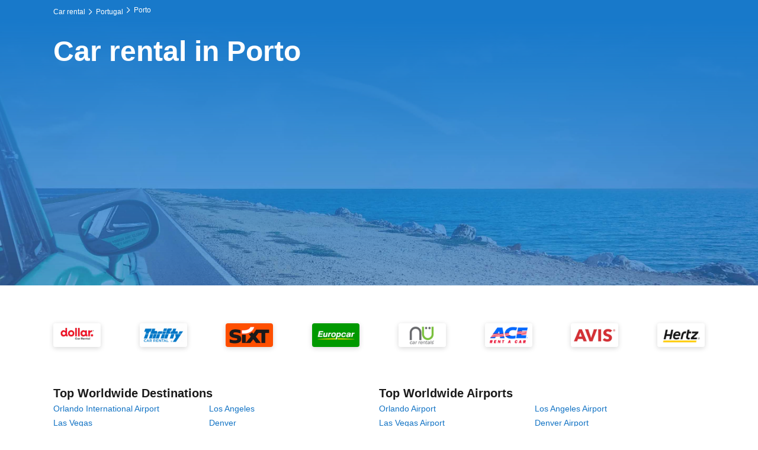

--- FILE ---
content_type: text/html; charset=utf-8
request_url: https://www.rentalcars.com/en/city/pt/porto/?adplat=5330505&adcamp=&adco=13932844&affiliateCode=cjemea&click_id=3221c8dcdda511eb83553a070a180511
body_size: 70343
content:
<!DOCTYPE html>
<html lang="en-US">
<head>
	<meta charset="UTF-8" />
	<meta http-equiv="X-UA-Compatible" content="ie=edge" />
	<meta name="viewport" content="width=device-width, initial-scale=1">
	<meta name="robots" content="index, follow" />
	<meta name="description" content="Compare car rental in Porto and find the cheapest prices from all major brands. Book online today with the world's biggest online car rental service. Save on luxury, minivan, and economy car rental." />
	<meta name="keywords" content="car hire Porto, cheap car hire Porto, car rental Porto, rent a car Porto, car rentals Porto, hire car Porto, cheap car rentals Porto, cheap car rental Porto, carrentals Porto, rent car Porto, car hire comparison Porto, carrental Porto, carhire Porto, compare car hire Porto, car rental comparison Porto, rentalcars Porto, rental cars Porto" />
	<title>Cheap Car Hire Porto - Rentalcars.com</title>

	
	<link rel="canonical" href="https://www.rentalcars.com/en/city/pt/porto/" />
	<link rel="alternate" data-testid="alternative-languages-0" hrefLang="ar" href="https://www.rentalcars.com/ar/city/pt/porto/"/><link rel="alternate" data-testid="alternative-languages-1" hrefLang="bg" href="https://www.rentalcars.com/bg/city/pt/porto/"/><link rel="alternate" data-testid="alternative-languages-2" hrefLang="ca" href="https://www.rentalcars.com/ca/city/pt/porto/"/><link rel="alternate" data-testid="alternative-languages-3" hrefLang="cs" href="https://www.rentalcars.com/cs/city/pt/porto/"/><link rel="alternate" data-testid="alternative-languages-4" hrefLang="da" href="https://www.rentalcars.com/da/city/pt/porto/"/><link rel="alternate" data-testid="alternative-languages-5" hrefLang="de" href="https://www.rentalcars.com/de/city/pt/porto/"/><link rel="alternate" data-testid="alternative-languages-6" hrefLang="el" href="https://www.rentalcars.com/gr/city/pt/porto/"/><link rel="alternate" data-testid="alternative-languages-7" hrefLang="en-au" href="https://www.rentalcars.com/au/city/pt/porto/"/><link rel="alternate" data-testid="alternative-languages-8" hrefLang="en-gb" href="https://www.rentalcars.com/en/city/pt/porto/"/><link rel="alternate" data-testid="alternative-languages-9" hrefLang="en-us" href="https://www.rentalcars.com/"/><link rel="alternate" data-testid="alternative-languages-10" hrefLang="es" href="https://www.rentalcars.com/es/city/pt/porto/"/><link rel="alternate" data-testid="alternative-languages-11" hrefLang="es-mx" href="https://www.rentalcars.com/mx/city/pt/porto/"/><link rel="alternate" data-testid="alternative-languages-12" hrefLang="et" href="https://www.rentalcars.com/ee/city/pt/porto/"/><link rel="alternate" data-testid="alternative-languages-13" hrefLang="fi" href="https://www.rentalcars.com/fi/city/pt/porto/"/><link rel="alternate" data-testid="alternative-languages-14" hrefLang="fr" href="https://www.rentalcars.com/fr/city/pt/porto/"/><link rel="alternate" data-testid="alternative-languages-15" hrefLang="he" href="https://www.rentalcars.com/he/city/pt/porto/"/><link rel="alternate" data-testid="alternative-languages-16" hrefLang="hr" href="https://www.rentalcars.com/hr/city/pt/porto/"/><link rel="alternate" data-testid="alternative-languages-17" hrefLang="hu" href="https://www.rentalcars.com/hu/city/pt/porto/"/><link rel="alternate" data-testid="alternative-languages-18" hrefLang="id" href="https://www.rentalcars.com/id/city/pt/porto/"/><link rel="alternate" data-testid="alternative-languages-19" hrefLang="is" href="https://www.rentalcars.com/is/city/pt/porto/"/><link rel="alternate" data-testid="alternative-languages-20" hrefLang="it" href="https://www.rentalcars.com/it/city/pt/porto/"/><link rel="alternate" data-testid="alternative-languages-21" hrefLang="ja" href="https://www.rentalcars.com/ja/city/pt/porto/"/><link rel="alternate" data-testid="alternative-languages-22" hrefLang="ko" href="https://www.rentalcars.com/ko/city/pt/porto/"/><link rel="alternate" data-testid="alternative-languages-23" hrefLang="lt" href="https://www.rentalcars.com/lt/city/pt/porto/"/><link rel="alternate" data-testid="alternative-languages-24" hrefLang="lv" href="https://www.rentalcars.com/lv/city/pt/porto/"/><link rel="alternate" data-testid="alternative-languages-25" hrefLang="my" href="https://www.rentalcars.com/my/city/pt/porto/"/><link rel="alternate" data-testid="alternative-languages-26" hrefLang="nl" href="https://www.rentalcars.com/nl/city/pt/porto/"/><link rel="alternate" data-testid="alternative-languages-27" hrefLang="no" href="https://www.rentalcars.com/no/city/pt/porto/"/><link rel="alternate" data-testid="alternative-languages-28" hrefLang="pl" href="https://www.rentalcars.com/pl/city/pt/porto/"/><link rel="alternate" data-testid="alternative-languages-29" hrefLang="pt-br" href="https://www.rentalcars.com/br/city/pt/porto/"/><link rel="alternate" data-testid="alternative-languages-30" hrefLang="pt-pt" href="https://www.rentalcars.com/pt/city/pt/porto/"/><link rel="alternate" data-testid="alternative-languages-31" hrefLang="ro" href="https://www.rentalcars.com/ro/city/pt/porto/"/><link rel="alternate" data-testid="alternative-languages-32" hrefLang="ru" href="https://www.rentalcars.com/ru/city/pt/porto/"/><link rel="alternate" data-testid="alternative-languages-33" hrefLang="sk" href="https://www.rentalcars.com/sk/city/pt/porto/"/><link rel="alternate" data-testid="alternative-languages-34" hrefLang="sl" href="https://www.rentalcars.com/sl/city/pt/porto/"/><link rel="alternate" data-testid="alternative-languages-35" hrefLang="sr" href="https://www.rentalcars.com/rs/city/pt/porto/"/><link rel="alternate" data-testid="alternative-languages-36" hrefLang="sv" href="https://www.rentalcars.com/sv/city/pt/porto/"/><link rel="alternate" data-testid="alternative-languages-37" hrefLang="th" href="https://www.rentalcars.com/th/city/pt/porto/"/><link rel="alternate" data-testid="alternative-languages-38" hrefLang="tl" href="https://www.rentalcars.com/ph/city/pt/porto/"/><link rel="alternate" data-testid="alternative-languages-39" hrefLang="tr" href="https://www.rentalcars.com/tr/city/pt/porto/"/><link rel="alternate" data-testid="alternative-languages-40" hrefLang="uk" href="https://www.rentalcars.com/uk/city/pt/porto/"/><link rel="alternate" data-testid="alternative-languages-41" hrefLang="vi" href="https://www.rentalcars.com/vi/city/pt/porto/"/><link rel="alternate" data-testid="alternative-languages-42" hrefLang="zh" href="https://www.rentalcars.com/zh/city/pt/porto/"/><link rel="alternate" data-testid="alternative-languages-43" hrefLang="zh-cn" href="https://www.rentalcars.com/zs/city/pt/porto/"/>

	<link rel="stylesheet" type="text/css" href="https://cars-web-ccj.bstatic.com/psb/rc-header-footer-mfe/css/client.0f372d81.css" />
<link rel="SHORTCUT ICON" href="https://cdn2.rcstatic.com/images/rclogo/blue/logomark-rclogo_32x32.png" type="image/x-icon">
<link rel="stylesheet" href="https://cars-web-ccj.bstatic.com/psb/rc-header-footer-mfe/css/client.0f372d81.css"/>

	
<script nonce="wmfVNQ1hAIJDcWuE2tVjSg==">
	window.addEventListener("load", function () {
		let script = document.createElement("SCRIPT");
		script.type = "text/javascript";
		script.nonce = "wmfVNQ1hAIJDcWuE2tVjSg==";
		script.src = "https://d8c14d4960ca.edge.sdk.awswaf.com/d8c14d4960ca/f34f5ca33995/challenge.js";
		script.defer = true;
		script.addEventListener("load", function () {
			if (AwsWafIntegration && !AwsWafIntegration.hasToken()) {
				AwsWafIntegration.getToken();
			} 
		});
		document.body.appendChild(script);
	});
</script>


	
<script nonce="wmfVNQ1hAIJDcWuE2tVjSg==">
((options) => {
    var _a;
    try {
        const { persona, serviceName, apiPath, maxErrorsPerPage, traceparent, disablePatterns, patchConsole = true, captureWindowError = true, captureUnhandled = true, } = options || {};
        const api = apiPath || "/api/browser-telemetry";
        let sent = 0;
        const maxPerPage = Number(maxErrorsPerPage) || 50;
        const state = window.__browserTelemetry;
        const originalConsoleErrorBase = (state === null || state === void 0 ? void 0 : state.originalConsoleErrorBase) || console.error;
        const originalOnErrorBase = (_a = state === null || state === void 0 ? void 0 : state.originalOnErrorBase) !== null && _a !== void 0 ? _a : window.onerror;
        if (state) {
            if (state.onError)
                window.removeEventListener("error", state.onError);
            if (state.onUnhandled)
                window.removeEventListener("unhandledrejection", state.onUnhandled);
            console.error = originalConsoleErrorBase;
            // eslint-disable-next-line unicorn/prefer-add-event-listener
            window.onerror = originalOnErrorBase;
        }
        const dedupCapacity = 200;
        const seen = (state === null || state === void 0 ? void 0 : state.seen) || new Set();
        const queue = (state === null || state === void 0 ? void 0 : state.queue) || [];
        const addKey = (key) => {
            if (seen.has(key))
                return false;
            seen.add(key);
            queue.push(key);
            if (queue.length > dedupCapacity) {
                const old = queue.shift();
                if (old)
                    seen.delete(old);
            }
            return true;
        };
        let cachedAppCtx;
        const getOptionalMfsAppContext = () => {
            if (cachedAppCtx)
                return cachedAppCtx;
            try {
                const el = document.querySelector('script[data-mfs-app-context="true"]');
                if (!el)
                    return undefined;
                const json = el.textContent || "";
                const ctx = JSON.parse(json);
                if (ctx && typeof ctx === "object") {
                    const out = {};
                    if (ctx.identity && typeof ctx.identity === "object")
                        out.identity = ctx.identity;
                    if (ctx.localization && typeof ctx.localization === "object")
                        out.localization = ctx.localization;
                    if (ctx.device && typeof ctx.device === "object")
                        out.device = ctx.device;
                    if (typeof ctx.environment === "string")
                        out.environment = ctx.environment;
                    cachedAppCtx = out;
                    return cachedAppCtx;
                }
            }
            catch {
                /* noop */
            }
            return undefined;
        };
        const resolveAppCtx = () => getOptionalMfsAppContext();
        const resolvePersona = () => { var _a, _b; return persona || ((_b = (_a = resolveAppCtx()) === null || _a === void 0 ? void 0 : _a.identity) === null || _b === void 0 ? void 0 : _b.persona); };
        const base = () => ({
            url: window.location.href,
            userAgent: navigator.userAgent,
            timestamp: Date.now(),
            persona: resolvePersona(),
            serviceName,
            traceparent,
        });
        const buildBaseAdditionalContext = () => {
            const ctx = {};
            const ac = resolveAppCtx();
            if (ac === null || ac === void 0 ? void 0 : ac.identity)
                ctx.identity = ac.identity;
            if (ac === null || ac === void 0 ? void 0 : ac.localization)
                ctx.localization = ac.localization;
            if (ac === null || ac === void 0 ? void 0 : ac.device)
                ctx.device = ac.device;
            if (ac === null || ac === void 0 ? void 0 : ac.environment)
                ctx.environment = ac.environment;
            return ctx;
        };
        const buildAdditionalContext = (type) => ({ ...buildBaseAdditionalContext(), type });
        const patterns = [];
        if (Array.isArray(disablePatterns)) {
            for (const p of disablePatterns) {
                try {
                    patterns.push(new RegExp(p, "i"));
                }
                catch {
                    /* noop */
                }
            }
        }
        const isDisabled = (p) => {
            var _a;
            try {
                const msg = (p === null || p === void 0 ? void 0 : p.message) ? String(p.message) : "";
                const stk = ((_a = p === null || p === void 0 ? void 0 : p.error) === null || _a === void 0 ? void 0 : _a.stack) ? String(p.error.stack) : "";
                for (const rx of patterns) {
                    if (rx.test(msg) || (stk && rx.test(stk)))
                        return true;
                }
            }
            catch {
                /* noop */
            }
            return false;
        };
        const toErrorLike = (value) => {
            try {
                if (value && typeof value === "object") {
                    const ro = value;
                    const name = typeof ro.name === "string" ? ro.name : undefined;
                    const message = typeof ro.message === "string" ? ro.message : undefined;
                    const stack = typeof ro.stack === "string" ? ro.stack : undefined;
                    return name || message || stack ? { name, message, stack } : undefined;
                }
            }
            catch {
                /* noop */
            }
            return undefined;
        };
        const send = (payload) => {
            if (sent >= maxPerPage)
                return;
            sent++;
            const body = JSON.stringify(payload);
            try {
                if (navigator.sendBeacon) {
                    const blob = new Blob([body], { type: "application/json" });
                    navigator.sendBeacon(api, blob);
                }
            }
            catch {
                /* noop */
            }
        };
        const buildKey = (p) => {
            var _a, _b, _c, _d, _e;
            const t = ((_a = p === null || p === void 0 ? void 0 : p.additionalContext) === null || _a === void 0 ? void 0 : _a.type) || "unknown";
            const m = String((_b = p === null || p === void 0 ? void 0 : p.message) !== null && _b !== void 0 ? _b : "");
            const s = String((_d = (_c = p === null || p === void 0 ? void 0 : p.error) === null || _c === void 0 ? void 0 : _c.stack) !== null && _d !== void 0 ? _d : "");
            const loc = (p === null || p === void 0 ? void 0 : p.filename) ? `${p.filename}:${p.lineno}:${p.colno}` : "";
            const actor = resolvePersona() || serviceName || "";
            const str = `${actor}|${t}|${m}|${s}|${loc}`;
            const MOD = 4294967291; // 32-bit prime
            const BASE = 1000003;
            let h = 0;
            for (let i = 0; i < str.length;) {
                const cp = (_e = str.codePointAt(i)) !== null && _e !== void 0 ? _e : 0;
                i += cp > 0xffff ? 2 : 1;
                h = (h * BASE + cp) % MOD;
            }
            return String(h);
        };
        const trySend = (p) => {
            if (isDisabled(p))
                return;
            const key = buildKey(p);
            if (!addKey(key))
                return;
            send(p);
        };
        const onError = (event) => {
            try {
                const ee = event;
                const errLike = toErrorLike(ee.error);
                const p = Object.assign(base(), {
                    message: ee.message || "Unknown error",
                    filename: ee.filename,
                    lineno: ee.lineno,
                    colno: ee.colno,
                    error: errLike !== null && errLike !== void 0 ? errLike : undefined,
                    additionalContext: buildAdditionalContext("uncaught-error"),
                });
                trySend(p);
            }
            catch {
                /* noop */
            }
        };
        if (captureWindowError)
            window.addEventListener("error", onError);
        const onUnhandled = (event) => {
            var _a;
            try {
                const { reason } = event;
                let msg;
                if (typeof reason === "string") {
                    msg = reason;
                }
                else {
                    const ro = reason;
                    msg = typeof ro.message === "string" ? ro.message : "Unhandled promise rejection";
                }
                const p = Object.assign(base(), {
                    message: `Unhandled Promise Rejection: ${msg}`,
                    error: (_a = toErrorLike(reason)) !== null && _a !== void 0 ? _a : undefined,
                    additionalContext: buildAdditionalContext("unhandled-promise"),
                });
                trySend(p);
            }
            catch {
                /* noop */
            }
        };
        if (captureUnhandled)
            window.addEventListener("unhandledrejection", onUnhandled);
        const onErrorLegacy = (eventOrMessage, src, ln, cn, err) => {
            try {
                const msg = (typeof eventOrMessage === "string" && eventOrMessage) || "Unknown error";
                const errorObj = toErrorLike(err);
                const p = Object.assign(base(), {
                    message: msg,
                    filename: src,
                    lineno: ln,
                    colno: cn,
                    error: errorObj,
                    additionalContext: buildAdditionalContext("uncaught-error"),
                });
                trySend(p);
            }
            catch {
                /* noop */
            }
            if (typeof originalOnErrorBase === "function") {
                const result = originalOnErrorBase(eventOrMessage, src, ln, cn, err);
                return typeof result === "boolean" ? result : false;
            }
            return false;
        };
        // eslint-disable-next-line unicorn/prefer-add-event-listener
        window.onerror = onErrorLegacy;
        const originalConsoleError = originalConsoleErrorBase;
        if (patchConsole) {
            const consoleShim = console;
            consoleShim.error = (...args) => {
                try {
                    let errObj;
                    let msg;
                    const [first] = args;
                    if (typeof first === "string") {
                        msg = first;
                    }
                    else {
                        const ro = first;
                        msg = typeof ro.message === "string" ? ro.message : "Console error";
                        errObj = toErrorLike(first);
                    }
                    const p = Object.assign(base(), {
                        message: `Console Error: ${msg}`,
                        error: errObj !== null && errObj !== void 0 ? errObj : undefined,
                        additionalContext: buildAdditionalContext("console-error"),
                    });
                    trySend(p);
                }
                catch {
                    /* noop */
                }
                const data = args;
                try {
                    Function.prototype.apply.call(originalConsoleError, console, data);
                    return undefined;
                }
                catch {
                    return undefined;
                }
            };
        }
        window.__browserTelemetry = {
            onError: captureWindowError ? onError : undefined,
            onUnhandled: captureUnhandled ? onUnhandled : undefined,
            onErrorLegacy: captureWindowError ? onErrorLegacy : undefined,
            originalConsoleErrorBase,
            originalOnErrorBase,
            seen,
            queue,
        };
    }
    catch {
        /* noop */
    }
})({"apiPath":"\u002Fapi\u002Fbrowser-telemetry","maxErrorsPerPage":50,"serviceName":"landing-pages-mfe","traceparent":"00-90c80cdc03a73f83e42e16ee2d8cb994-434f373aa786e2ee-01"});
</script>



<link rel="preconnect" href="https://cars-web-ccj.bstatic.com" crossorigin="">
<link rel="prefetch" as="style" href="https://cars-web-ccj.bstatic.com/psb/search-mfe/css/client.69735f71.css" nonce="wmfVNQ1hAIJDcWuE2tVjSg==">
<link rel="prefetch" as="script" href="https://cars-web-ccj.bstatic.com/psb/search-mfe/js/client.b8a18273d87d48c2c6eb.js" crossorigin="" nonce="wmfVNQ1hAIJDcWuE2tVjSg==">
<link rel="stylesheet" href="https://cars-web-ccj.bstatic.com/psb/landing-pages-mfe/css/city.b8c07af6.css"/>

	<script type="text/javascript" src="https://cars-web-ccj.bstatic.com/psb/mfs-global-bundle/test/mfs-global-bundle.4.2.4.js" crossorigin="" nonce="wmfVNQ1hAIJDcWuE2tVjSg=="></script>
	<!-- TrustBox script -->
		<!-- <script type="text/javascript" nonce=wmfVNQ1hAIJDcWuE2tVjSg== src="//widget.trustpilot.com/bootstrap/v5/tp.widget.bootstrap.min.js" async></script> -->
	<!-- End TrustBox script -->

	<link rel="stylesheet" href="https://cars-web-ccj.bstatic.com/psb/theme-tokens/rentalcars.com/css/tokens.css"/>	
	
		<script type="application/ld+json" data-testid="breadcrumbs-schema">{"@context":"https://schema.org","@type":"BreadcrumbList","itemListElement":[{"@type":"ListItem","position":1,"name":"Car rental","item":"https://www.rentalcars.com/en/"},{"@type":"ListItem","position":2,"name":"Portugal","item":"https://www.rentalcars.com/en/country/pt/"},{"@type":"ListItem","position":3,"name":"Porto"}]}</script>
	
</head>

<body>
	
	
		
		<div data-mb-react-component-name="Header" data-mb-props="%7B%22lingoTranslations%22%3A%7B%22a11y_webshell_header_tools_currency%22%3A%22Prices%20in%20%7Bselected_currency%7D%22%2C%22a11y_webshell_header_tools_language%22%3A%22Language%3A%20%7Bselected_lang%7D%22%2C%22cars_rc_www_currency_selector_venezuelan_bolivares%22%3A%22Venezuelan%20Bol%C3%ADvares%22%2C%22cars_web_rentalcars_footer_link_cg%22%3A%22Content%20guidelines%20and%20reporting%22%2C%22cars_web_rentalcars_footer_link_dsa%22%3A%22Digital%20Services%20Act%20(DSA)%22%2C%22gt_mig_tr_cobrand_inpartnershipwith_text%22%3A%22In%20partnership%20with%22%2C%22gt_mig_tr_common_text_copyright%22%3A%22Copyright%20%C2%A9%202025%20Booking.com%20Transport%20Limited%20trading%20as%20Rentalcars.com.%20All%20rights%20reserved%22%2C%22gt_mig_tr_common_text_copyright_ryanair%22%3A%22Copyright%20%C2%A9%20Ryanair%22%2C%22gt_mig_tr_confetti_protection_information%22%3A%22For%20details%20of%20who%20provides%20and%20distributes%20the%20protection%20available%20on%20our%20platform%3A%20%7Blink%7D%22%2C%22gt_mig_tr_currency_aed%22%3A%22UAE%20Dirham%22%2C%22gt_mig_tr_currency_allcurrencies%22%3A%22All%20Currencies%22%2C%22gt_mig_tr_currency_amd%22%3A%22Armenian%20Dram%22%2C%22gt_mig_tr_currency_ang%22%3A%22Netherlands%20Antillean%20Guilder%22%2C%22gt_mig_tr_currency_aud%22%3A%22Australian%20Dollars%22%2C%22gt_mig_tr_currency_bhd%22%3A%22Bahraini%20Dinar%22%2C%22gt_mig_tr_currency_bnd%22%3A%22Bruneian%20Dollar%22%2C%22gt_mig_tr_currency_bob%22%3A%22Bolivian%20Boliviano%22%2C%22gt_mig_tr_currency_body_1%22%3A%22You%20can%20change%20this%20if%20you%E2%80%99d%20rather%20see%20prices%20in%20a%20different%20currency.%22%2C%22gt_mig_tr_currency_body_2%22%3A%22Please%20note%3A%20You'll%20still%20pay%20for%20your%20car%20in%20%7Bvar_0%7D.%22%2C%22gt_mig_tr_currency_brl%22%3A%22Brazilian%20Reals%22%2C%22gt_mig_tr_currency_bsd%22%3A%22Bahamian%20Dollar%22%2C%22gt_mig_tr_currency_bwp%22%3A%22Botswana%20Pula%22%2C%22gt_mig_tr_currency_bzd%22%3A%22Belize%20Dolla%22%2C%22gt_mig_tr_currency_cad%22%3A%22Canadian%20Dollars%22%2C%22gt_mig_tr_currency_chf%22%3A%22Swiss%20Francs%22%2C%22gt_mig_tr_currency_clp%22%3A%22Chilean%20Peso%22%2C%22gt_mig_tr_currency_cny%22%3A%22Chinese%20Yuan%20RMB%22%2C%22gt_mig_tr_currency_cop%22%3A%22Colombian%20Peso%22%2C%22gt_mig_tr_currency_crc%22%3A%22Costa%20Rican%20Colon%22%2C%22gt_mig_tr_currency_cve%22%3A%22Cape%20Verdean%20Escudo%22%2C%22gt_mig_tr_currency_czk%22%3A%22Czech%20Koruna%22%2C%22gt_mig_tr_currency_dkk%22%3A%22Danish%20Krone%22%2C%22gt_mig_tr_currency_egp%22%3A%22Egyptian%20Pounds%22%2C%22gt_mig_tr_currency_eur%22%3A%22Euros%22%2C%22gt_mig_tr_currency_fjd%22%3A%22Fiji%20Dollar%22%2C%22gt_mig_tr_currency_gbp%22%3A%22British%20Pounds%22%2C%22gt_mig_tr_currency_gtq%22%3A%22Guatemalan%20Quetzal%22%2C%22gt_mig_tr_currency_header%22%3A%22Not%20used%20to%20thinking%20in%20%7Bvar_0%7D%3F%22%2C%22gt_mig_tr_currency_hkd%22%3A%22Hong%20Kong%20Dollar%22%2C%22gt_mig_tr_currency_hnl%22%3A%22Honduran%20Lempira%22%2C%22gt_mig_tr_currency_hrk%22%3A%22Croatian%20Kuna%22%2C%22gt_mig_tr_currency_huf%22%3A%22Hungarian%20Forint%22%2C%22gt_mig_tr_currency_idr%22%3A%22Indonesian%20Rupiah%22%2C%22gt_mig_tr_currency_ils%22%3A%22Israeli%20New%20Shekel%22%2C%22gt_mig_tr_currency_inr%22%3A%22Indian%20Rupee%22%2C%22gt_mig_tr_currency_isk%22%3A%22Icelandic%20Krona%22%2C%22gt_mig_tr_currency_jod%22%3A%22Jordanian%20Dinar%22%2C%22gt_mig_tr_currency_jpy%22%3A%22Japanese%20Yen%22%2C%22gt_mig_tr_currency_krw%22%3A%22South%20Korean%20Won%22%2C%22gt_mig_tr_currency_kwd%22%3A%22Kuwaiti%20Dinar%22%2C%22gt_mig_tr_currency_kzt%22%3A%22Kazakhstan%20Tenge%22%2C%22gt_mig_tr_currency_lkr%22%3A%22Sri%20Lanka%20Rupee%22%2C%22gt_mig_tr_currency_mad%22%3A%22Moroccan%20Dirham%22%2C%22gt_mig_tr_currency_mkd%22%3A%22Macedonian%20Denar%22%2C%22gt_mig_tr_currency_mnt%22%3A%22Mongolian%20Tugrik%22%2C%22gt_mig_tr_currency_mur%22%3A%22Mauritius%20Rupee%22%2C%22gt_mig_tr_currency_mxn%22%3A%22Mexican%20Peso%22%2C%22gt_mig_tr_currency_myr%22%3A%22Malaysian%20Ringgit%22%2C%22gt_mig_tr_currency_nad%22%3A%22Namibian%20Dollar%22%2C%22gt_mig_tr_currency_nok%22%3A%22Norwegian%20Krone%22%2C%22gt_mig_tr_currency_nzd%22%3A%22New%20Zealand%20Dollar%22%2C%22gt_mig_tr_currency_omr%22%3A%22Omani%20Riyal%22%2C%22gt_mig_tr_currency_pab%22%3A%22Panamanian%20Balboa%22%2C%22gt_mig_tr_currency_pen%22%3A%22Peruvian%20Nuevo%20Sol%22%2C%22gt_mig_tr_currency_php%22%3A%22Philippine%20Peso%22%2C%22gt_mig_tr_currency_pkr%22%3A%22Pakistani%20Rupee%22%2C%22gt_mig_tr_currency_pln%22%3A%22Polish%20Zloty%22%2C%22gt_mig_tr_currency_qar%22%3A%22Qatari%20Riyal%22%2C%22gt_mig_tr_currency_ron%22%3A%22Romanian%20New%20Leu%22%2C%22gt_mig_tr_currency_rsd%22%3A%22Serbian%20Dinar%22%2C%22gt_mig_tr_currency_rub%22%3A%22Russian%20Rubles%22%2C%22gt_mig_tr_currency_sar%22%3A%22Saudi%20Riyal%22%2C%22gt_mig_tr_currency_sek%22%3A%22Swedish%20Kronas%22%2C%22gt_mig_tr_currency_sgd%22%3A%22Singapore%20Dollar%22%2C%22gt_mig_tr_currency_thb%22%3A%22Thai%20Baht%22%2C%22gt_mig_tr_currency_tnd%22%3A%22Tunisian%20Dinar%22%2C%22gt_mig_tr_currency_topcurrencies%22%3A%22Top%20currencies%3A%22%2C%22gt_mig_tr_currency_try%22%3A%22Turkish%20Lira%22%2C%22gt_mig_tr_currency_ttd%22%3A%22Trinidad%20and%20Tobago%20Dollar%22%2C%22gt_mig_tr_currency_twd%22%3A%22Taiwan%20New%20Dollar%22%2C%22gt_mig_tr_currency_tzs%22%3A%22Tanzanian%20Shilling%22%2C%22gt_mig_tr_currency_uah%22%3A%22Ukrainian%20Hryvna%22%2C%22gt_mig_tr_currency_usd%22%3A%22US%20Dollars%22%2C%22gt_mig_tr_currency_uyu%22%3A%22Uruguayan%20Peso%22%2C%22gt_mig_tr_currency_vnd%22%3A%22Vietnamese%20Dong%22%2C%22gt_mig_tr_currency_vuv%22%3A%22Ni-Vanuata%20Vatug%22%2C%22gt_mig_tr_currency_wst%22%3A%22Samoan%20Tala%22%2C%22gt_mig_tr_currency_xaf%22%3A%22Central%20African%20Franc%22%2C%22gt_mig_tr_currency_xof%22%3A%22West%20African%20Franc%22%2C%22gt_mig_tr_currency_xpf%22%3A%22CFP%20Franc%22%2C%22gt_mig_tr_currency_zar%22%3A%22South%20African%20Rand%22%2C%22gt_mig_tr_footer_about%22%3A%22Rentalcars.com%20is%20a%20trading%20name%20of%20Booking.com%20Transport%20Limited%20which%20is%20a%20limited%20company%20registered%20in%20England%20and%20Wales%20(Number%3A%2005179829)%20whose%20registered%20address%20is%20at%206%20Goods%20Yard%20Street%2C%20Manchester%2C%20M3%203BG%2C%20United%20Kingdom.%20VAT%20number%3A%20GB%20855349007.%22%2C%22gt_mig_tr_footer_affiliateprogramme%22%3A%22Affiliate%20Programme%22%2C%22gt_mig_tr_footer_car_rental_webpages_disclaimer%22%3A%22The%20car%20rental%20webpages%20accessible%20via%20this%20website%20are%20operated%20by%20Booking.com%20Transport%20Limited%2C%20which%20is%20a%20limited%20company%20registered%20in%20England%20and%20Wales%20(Number%3A%2005179829)%20whose%20registered%20address%20is%20at%206%20Goods%20Yard%20Street%2C%20Manchester%2C%20M3%203BG%2C%20United%20Kingdom.%20VAT%20Number%3A%20GB%20855349007.%22%2C%22gt_mig_tr_footer_careers%22%3A%22Careers%22%2C%22gt_mig_tr_footer_contactus%22%3A%22Contact%20Us%22%2C%22gt_mig_tr_footer_cookies%22%3A%22Cookies%22%2C%22gt_mig_tr_footer_datasubjectrequest2%22%3A%22Don't%20sell%20or%20share%20my%20personal%20information%22%2C%22gt_mig_tr_footer_help%22%3A%22Help%22%2C%22gt_mig_tr_footer_links_geoblockingportal%22%3A%22Change%20region%22%2C%22gt_mig_tr_footer_marketplace%22%3A%22Supply%20Partner%20Enquiry%20and%20Marketplace%22%2C%22gt_mig_tr_footer_modernslaverystatement%22%3A%22Modern%20Slavery%20Statement%22%2C%22gt_mig_tr_footer_privacypolicy%22%3A%22Privacy%20Statement%22%2C%22gt_mig_tr_footer_rentalcarsstatement%22%3A%22Rentalcars.com%20is%20part%20of%20Booking%20Holdings%20Inc.%2C%20the%20world%20leader%20in%20online%20travel%20%26%20related%20services.%22%2C%22gt_mig_tr_footer_taxnumber%22%3A%22Tax%20identification%20number%3A%20N8260934H%22%2C%22gt_mig_tr_footer_termsconditions%22%3A%22Terms%20of%20service%22%2C%22gt_mig_tr_header_brandlogoalttext%22%3A%22Rentalcars.com%20brand%20logo%22%2C%22gt_mig_tr_header_brandlogoalttext_autohuren-nl%22%3A%22Autohuren.nl%20brand%20logo%22%2C%22gt_mig_tr_header_brandlogoalttext_bravofly%22%3A%22Bravofly.com%20brand%20logo%22%2C%22gt_mig_tr_header_brandlogoalttext_car-rentals%22%3A%22Carrentals.co.uk%20brand%20logo%22%2C%22gt_mig_tr_header_brandlogoalttext_easyterra%22%3A%22EasyTerra%20brand%20logo%22%2C%22gt_mig_tr_header_brandlogoalttext_happy-car%22%3A%22HAPPYCAR%20brand%20logo%22%2C%22gt_mig_tr_header_brandlogoalttext_jet2%22%3A%22Jet2%20brand%20logo%22%2C%22gt_mig_tr_header_brandlogoalttext_lastminute%22%3A%22Lastminute.com%20brand%20logo%22%2C%22gt_mig_tr_header_brandlogoalttext_pepecar%22%3A%22Pepecar%20brand%20logo%22%2C%22gt_mig_tr_header_brandlogoalttext_qatarairways%22%3A%22Qatar%20Airways%20brand%20logo%22%2C%22gt_mig_tr_header_brandlogoalttext_rastreator%22%3A%22Rastreator%20brand%20logo%22%2C%22gt_mig_tr_header_brandlogoalttext_rumbo%22%3A%22Rumbo.com%20brand%20logo%22%2C%22gt_mig_tr_header_brandlogoalttext_ryanair%22%3A%22Ryanair%20brand%20logo%22%2C%22gt_mig_tr_header_brandlogoalttext_volagratis%22%3A%22Volagratis.com%20brand%20logo%22%2C%22gt_mig_tr_header_languagecurrencypanel_selectcurrency%22%3A%22Select%20Currency%22%2C%22gt_mig_tr_header_selectlanguage%22%3A%22Select%20Language%22%2C%22gt_mig_tr_header_skipcontent%22%3A%22Skip%20to%20main%20content%22%2C%22gt_mig_tr_helpcentre_page_title%22%3A%22Help%20and%20Support%22%2C%22gt_mig_tr_howwework_title%22%3A%22How%20we%20Work%22%2C%22gt_mig_tr_managebooking_managebooking%22%3A%22Manage%20booking%22%2C%22gt_mig_tr_protection_information_title%22%3A%22Protection%20information%22%2C%22gt_mig_tr_signindropdown_menu%22%3A%22Menu%22%2C%22may_2025_a11y_statement_footer_entrypoint%22%3A%22Accessibility%20Statement%22%2C%22webcore_shell_footer_human_rights_statement%22%3A%22Human%20Rights%20Statement%22%7D%2C%22abuLocale%22%3A%22en-us%22%2C%22languageData%22%3A%7B%22id%22%3A521%2C%22label%22%3A%22English%20(US)%22%2C%22code%22%3A%22US%22%7D%2C%22currency%22%3A%22USD%22%2C%22paymentCurrency%22%3A%22USD%22%2C%22disableCurrency%22%3Afalse%2C%22disableLanguage%22%3Afalse%2C%22updateUrlOnLanguageChange%22%3Atrue%2C%22brand%22%3A%22rentalcars.com%22%2C%22affiliateCode%22%3A%22cjemea%22%2C%22showCobrandHeader%22%3Afalse%2C%22cobrandImageUrl%22%3A%22%22%2C%22correlationId%22%3A%22d0185fdb-9d52-48b6-9ebb-ba62f138f4e2%22%2C%22experiments%22%3A%5B%22wrp_smbook_help_header%22%5D%2C%22brandLogoUrl%22%3A%22https%3A%2F%2Fcdn.rcstatic.com%2Fimages%2Fsite_graphics%2Fnewsite%2Fmobile%2Flogos%2Frc-logo-small--white.svg%22%2C%22brandLogoWidth%22%3A156%2C%22brandLogoHeight%22%3A44%2C%22brandLogoHyperLink%22%3A%22%2Fus%2F%22%2C%22tabs%22%3A%5B%5D%2C%22renderRcByBookingNav%22%3Afalse%2C%22renderRcByBookingLogo%22%3Atrue%2C%22rentalcarsDomain%22%3A%22https%3A%2F%2Fwww.rentalcars.com%22%2C%22defaultViewportSize%22%3A%22large%22%2C%22languagesToHide%22%3A%5B%5D%2C%22currenciesToHide%22%3A%5B%5D%7D"><header role="banner"><div data-testid="header-component" style="--bui_box_spaced_padding--s:0" class="RHFM_f06d4876 RHFM_eee2c835"><div class="header-container-root"><a aria-label="Skip to main content" class="skip-main" href="#main" data-testid="skip-link">Skip to main content</a><div style="--bui_stack_spaced_gap--s:2" class="RHFM_b848800a RHFM_aaf76dc0 RHFM_c62300da RHFM_3aff3775 RHFM_6e9e6a44 header-container"><div class="RHFM_bdeacff3"><a data-testid="brand-logo-hyperlink" href="/us/" class="RHFM_df109d05"><div style="--bui_stack_spaced_gap--s:2" class="RHFM_b848800a RHFM_aaf76dc0 RHFM_3d8c3623 RHFM_6e9e6a44 header-logo"><picture data-testid="brand-logo-image" class="RHFM_8450259d header-logo_rentalcars"><img class="RHFM_c6895d69 RHFM_50b2c943" src="https://cdn.rcstatic.com/images/site_graphics/newsite/mobile/logos/rc-logo-small--white.svg" alt="Rentalcars.com brand logo" loading="eager"/></picture><p class="RHFM_91cbac86 RHFM_185f5520 header-logo_subtext">by</p><picture class="RHFM_8450259d header-logo_booking"><img class="RHFM_c6895d69 RHFM_50b2c943" src="https://t-cf.bstatic.com/design-assets/assets/v3.155.0/images-brand/BookingComLogoDarkBackgroundsMono.svg" srcSet="https://t-cf.bstatic.com/design-assets/assets/v3.155.0/images-brand/BookingComLogoDarkBackgroundsMono.svg 2x" alt="Booking.com" loading="eager"/></picture></div></a></div><div class="RHFM_eb5b43dd"><div class="RHFM_fa0c8956 RHFM_e1ed1203 RHFM_9934d83b"><div style="--bui_stack_spaced_gap--s:2" class="RHFM_b848800a RHFM_aaf76dc0 RHFM_6e9e6a44"><div><button data-testid="currency-button" aria-label="Prices in US Dollars" aria-haspopup="dialog" type="button" class="RHFM_df109d05 RHFM_c0d38fd7 RHFM_fa720f63 RHFM_5cfef599 RHFM_12e14d72 RHFM_40e29184 currency-select-button RHFM_6d2808b0"><span class="RHFM_b7bff305"><div style="--bui_stack_spaced_gap--s:2" class="RHFM_b848800a RHFM_aaf76dc0 RHFM_6e9e6a44"><div class="RHFM_fa0c8956 RHFM_72a702eb RHFM_9a5c98d6"><div style="--bui_stack_spaced_gap--s:2" class="RHFM_b848800a RHFM_aaf76dc0 RHFM_6e9e6a44"><span class="RHFM_23be7253 RHFM_b359e964" aria-hidden="true"><svg xmlns="http://www.w3.org/2000/svg" viewBox="0 0 24 24" width="50px"><path d="M18.75 3h-2.033a2.092 2.092 0 0 0-.78 4.033l2.065.826A.592.592 0 0 1 17.781 9H15.75a.75.75 0 0 0 0 1.5h2.031a2.092 2.092 0 0 0 .78-4.033l-2.065-.826a.592.592 0 0 1 .222-1.141h2.032a.75.75 0 0 0 0-1.5m-.75.75V3a.75.75 0 0 0-1.5 0v.75a.75.75 0 0 0 1.5 0m0 6.75v-.75a.75.75 0 0 0-1.5 0v.75a.75.75 0 0 0 1.5 0m4.5-3.75a5.25 5.25 0 1 1-10.5 0 5.25 5.25 0 0 1 10.5 0m1.5 0a6.75 6.75 0 1 0-13.5 0 6.75 6.75 0 0 0 13.5 0m-12 10.5a5.25 5.25 0 1 1-10.5 0 5.25 5.25 0 0 1 10.5 0m1.5 0a6.75 6.75 0 1 0-13.5 0 6.75 6.75 0 0 0 13.5 0M8.25 19.5a2.25 2.25 0 0 1 0-4.5.75.75 0 0 0 0-1.5 3.75 3.75 0 1 0 0 7.5.75.75 0 0 0 0-1.5M4.5 18h3.75a.75.75 0 0 0 0-1.5H4.5a.75.75 0 0 0 0 1.5M.107 4.886l2.25 3.75a.75.75 0 0 0 1.029.257l3.75-2.25a.75.75 0 1 0-.772-1.286l-3.75 2.25 1.03.257-2.25-3.75a.75.75 0 1 0-1.287.772M7.932.196a7.5 7.5 0 0 0-4.908 7.65.75.75 0 1 0 1.496-.12 6 6 0 0 1 3.926-6.121.75.75 0 1 0-.514-1.41zm15.961 18.918-2.25-3.75a.75.75 0 0 0-1.029-.257l-3.75 2.25a.75.75 0 1 0 .772 1.286l3.75-2.25-1.03-.257 2.25 3.75a.75.75 0 1 0 1.287-.772m-7.825 4.69a7.5 7.5 0 0 0 4.908-7.648.75.75 0 0 0-1.496.12 6 6 0 0 1-3.926 6.12.75.75 0 0 0 .514 1.409z"></path></svg></span><div class="RHFM_b8de4613">US Dollars</div></div></div><div class="RHFM_fa0c8956 RHFM_e1ed1203 RHFM_9934d83b"><div class="RHFM_b8de4613">USD</div></div></div></span></button></div><div><button data-testid="language-button" aria-label="Language: English (US)" aria-haspopup="dialog" type="button" class="RHFM_df109d05 RHFM_c0d38fd7 RHFM_fa720f63 RHFM_5cfef599 RHFM_12e14d72 RHFM_40e29184 language-select-button RHFM_6d2808b0"><span class="RHFM_b7bff305"><div style="--bui_stack_spaced_gap--s:2" class="RHFM_b848800a RHFM_aaf76dc0 RHFM_c62300da RHFM_6e9e6a44"><picture data-testid="language-icon" class="RHFM_8450259d language-icon" style="--bui_image_width--s:24px;--bui_image_height--s:24px"><img class="RHFM_c6895d69 RHFM_50b2c943 RHFM_f80890e0 RHFM_7706a20c" src="https://cf.bstatic.com/static/img/flags/new/48-squared/us.png" alt="us language icon" loading="eager"/></picture><div class="RHFM_fa0c8956 RHFM_72a702eb RHFM_9a5c98d6"><div class="RHFM_b8de4613">English (US)</div></div></div></span></button></div><div style="--bui_box_spaced_padding--s:4;--bui_mixin_spaced_padding-inline-start--s:2;--bui_mixin_spaced_padding-inline-end--s:2;--bui_mixin_spaced_padding-block-start--s:0;--bui_mixin_spaced_padding-block-end--s:0" class="RHFM_f06d4876 RHFM_8c0a3b73 RHFM_30e6b718 RHFM_e9c62550 RHFM_4a279257"><div class="manage-booking-button_root"><button data-testid="manage-booking-button" aria-label="Manage booking" type="button" class="RHFM_df109d05 RHFM_c0d38fd7 RHFM_2a056bda RHFM_5cfef599 RHFM_12e14d72 RHFM_c3f75dfd manage-booking-button RHFM_6d2808b0"><span class="RHFM_b7bff305"><div style="--bui_stack_spaced_gap--s:2" class="RHFM_b848800a RHFM_aaf76dc0 RHFM_6e9e6a44"><div class="RHFM_fa0c8956 RHFM_72a702eb RHFM_9a5c98d6"><span class="RHFM_23be7253 RHFM_b359e964" aria-hidden="true"><svg xmlns="http://www.w3.org/2000/svg" viewBox="0 0 24 24" width="50px"><path d="m22.1 14.332-7.63 7.63.383-.205-3.75.75.882.882.75-3.75-.205.383 7.63-7.63a1.366 1.366 0 0 1 1.932 0l-.023-.023c.564.565.565 1.428.033 1.96zm1.06 1.06.004-.003a2.863 2.863 0 0 0-.004-4.049l.023.024c-1.15-1.151-2.964-1.151-4.083-.032l-7.63 7.63a.75.75 0 0 0-.205.383l-.75 3.75a.75.75 0 0 0 .882.882l3.75-.75a.75.75 0 0 0 .383-.205zm-14.91 4.1h-6a.72.72 0 0 1-.75-.696V3.85a.813.813 0 0 1 .777-.857H17.25c.417.016.765.388.75.832v4.418a.75.75 0 0 0 1.5 0V3.849c.041-1.246-.953-2.31-2.223-2.357H2.25A2.31 2.31 0 0 0 0 3.874v14.96a2.214 2.214 0 0 0 2.269 2.158H8.25a.75.75 0 0 0 0-1.5M4.5.742v4.5a.75.75 0 0 0 1.5 0v-4.5a.75.75 0 0 0-1.5 0m4.5 0v4.5a.75.75 0 0 0 1.5 0v-4.5a.75.75 0 0 0-1.5 0m4.5 0v4.5a.75.75 0 0 0 1.5 0v-4.5a.75.75 0 0 0-1.5 0"></path></svg></span></div><div class="RHFM_b8de4613 RHFM_d188748d">Manage booking</div></div></span></button></div></div></div></div><div class="RHFM_fa0c8956 RHFM_72a702eb RHFM_9a5c98d6"><div style="--bui_stack_spaced_gap--s:2" class="RHFM_b848800a RHFM_aaf76dc0 RHFM_6e9e6a44"><div class="header-menu-modal-button__root"><button data-testid="menu-button" aria-label="Menu" type="button" class="RHFM_df109d05 RHFM_c0d38fd7 RHFM_fa720f63 RHFM_88d45c5f RHFM_382268e7 RHFM_40e29184"><span class="RHFM_0cabfe7c"><span class="RHFM_23be7253 RHFM_dccc9833" aria-hidden="true"><svg xmlns="http://www.w3.org/2000/svg" viewBox="0 0 24 24" width="50px"><path d="M2.25 18.753h19.5a.75.75 0 0 0 0-1.5H2.25a.75.75 0 0 0 0 1.5m0-6h19.5a.75.75 0 0 0 0-1.5H2.25a.75.75 0 0 0 0 1.5m0-6h19.5a.75.75 0 0 0 0-1.5H2.25a.75.75 0 0 0 0 1.5"></path></svg></span></span></button></div></div></div></div></div></div></div></header></div>
		
		
			<div class="lpm-u-background-primary">
				<div class="bgui-o-wrap lpm-c-breadcrumbs-container bgui-u-pt-medium">
					<nav data-testid="breadcrumbs" class="LPM_a6792d6d"><ol style="--bui_stack_spaced_gap--s:1" class="LPM_b848800a LPM_aaf76dc0 LPM_6e9e6a44 LPM_b9d91d8e"><li class=""><span class="LPM_a3ab88dd"><a href="/en/" class="LPM_df109d05 LPM_56b3c872 LPM_3567dd0a"><span>Car rental</span></a></span></li><li class=""><span class="LPM_a3ab88dd"><span class="LPM_23be7253 LPM_37de22f9 LPM_8037fc84" aria-hidden="true"><svg xmlns="http://www.w3.org/2000/svg" viewBox="0 0 24 24" width="50px" data-rtl-flip="true"><path d="M9.91 19.24c.24 0 .47-.09.64-.27l6.06-6.06c.25-.25.39-.59.39-.94s-.12-.69-.36-.94l-6.06-6.06a.909.909 0 0 0-1.3 1.27l.02.02 5.69 5.72-5.72 5.72c-.35.35-.36.91-.02 1.27l.02.02c.17.17.4.27.64.27"></path></svg></span><a href="/en/country/pt/" class="LPM_df109d05 LPM_56b3c872 LPM_3567dd0a"><span>Portugal</span></a></span></li><li class=""><span class="LPM_a3ab88dd"><span class="LPM_23be7253 LPM_37de22f9 LPM_8037fc84" aria-hidden="true"><svg xmlns="http://www.w3.org/2000/svg" viewBox="0 0 24 24" width="50px" data-rtl-flip="true"><path d="M9.91 19.24c.24 0 .47-.09.64-.27l6.06-6.06c.25-.25.39-.59.39-.94s-.12-.69-.36-.94l-6.06-6.06a.909.909 0 0 0-1.3 1.27l.02.02 5.69 5.72-5.72 5.72c-.35.35-.36.91-.02 1.27l.02.02c.17.17.4.27.64.27"></path></svg></span><div class="LPM_a6792d6d">Porto</div></span></li></ol></nav>
				</div>
			</div>
			
			
			<main id="main">
			
					





<div class="webshell lpc-hero-container lp-u-mb-largest  " style="background-image: url(https://cars-web-ccj.bstatic.com/psb/images/landing-pages/home/background-large.jpg);">
    <div class="lpc-hero-container__background_small_screen  lpc-hero-container__gradient">
        <div class="lp-hero-container__frame bgui-o-wrap bgui-u-pa-none bgui-u-pb-large">
            <h1 data-testid="page-title" class="LPM_d616c8af LPM_185f5520 LPM_077e7dd2 lpc-title">Car rental in Porto</h1>
            <div class="bgui-u-dn bgui-u-db@l bgui-u-pl-large bgui-u-pr-large bgui-u-pb-medium@l">
                <div data-mb-react-component-name="UspListContainer" data-mb-props="%7B%22abuLocale%22%3A%22en-us%22%2C%22lingoTranslations%22%3A%7B%22cars_www_a11y_search_searchbox_calendar_interaction%22%3A%22Pick-up%20and%20drop-off%20dates%22%2C%22cars_www_a11y_search_searchbox_close_calendar_interaction%22%3A%22Close%20date%20selection%22%2C%22cars_www_lp_searchbox_dropofflocation_clear%22%3A%22Clear%22%2C%22cars_www_lp_searchbox_dropofflocation_locationpicker_title%22%3A%22Enter%20drop-off%20location%22%2C%22cars_www_lp_searchbox_dropofflocation_placeholder_new%22%3A%22Airport%2C%20city%2C%20or%20station%22%2C%22cars_www_lp_searchbox_dropoffplocation_locationpicker_arialabel_close%22%3A%22Close%20location%20picker%22%2C%22cars_www_lp_searchbox_error_driver_age_empty%22%3A%22Provide%20the%20driver's%20age%22%2C%22cars_www_lp_searchbox_error_dropoff_date_after_pickup_date%22%3A%22Drop-off%20date%20must%20be%20after%20the%20pick-up%20date%22%2C%22cars_www_lp_searchbox_error_dropoff_date_empty%22%3A%22Provide%20a%20drop-off%20date%22%2C%22cars_www_lp_searchbox_error_dropoff_time_empty%22%3A%22Provide%20a%20drop-off%20time%22%2C%22cars_www_lp_searchbox_error_pickup_date_empty%22%3A%22Provide%20a%20pick-up%20date%22%2C%22cars_www_lp_searchbox_error_pickup_date_future%22%3A%22Pick-up%20date%20must%20be%20in%20the%20future%22%2C%22cars_www_lp_searchbox_error_pickup_time_empty%22%3A%22Provide%20a%20pick-up%20time%22%2C%22cars_www_lp_searchbox_pickuplocation_clear%22%3A%22Clear%22%2C%22cars_www_lp_searchbox_pickuplocation_locationpicker_arialabel_close%22%3A%22Close%20location%20picker%22%2C%22cars_www_lp_searchbox_pickuplocation_locationpicker_title%22%3A%22Enter%20pick-up%20location%22%2C%22cars_www_lp_searchbox_pickuplocation_placeholder_new%22%3A%22Airport%2C%20city%2C%20or%20station%22%2C%22date_format_new%2Fname%22%3A%7B%22items%22%3A%7B%22date_range_with_short_weekday_day_month_year%22%3A%22%7Bweekday_short%7D%20%7Bmonth%7D%20%7Bday_of_month%7D%2C%20%7Byear%7D%20%E2%80%93%20%7Bweekday_short_until%7D%20%7Bmonth_until%7D%20%7Bday_of_month_until%7D%2C%20%7Byear_until%7D%22%2C%22date_with_short_weekday_with_year%22%3A%22%7Bweekday_short%7D%2C%20%7Bmonth%7D%20%7Bday_of_month%7D%2C%20%7Byear%7D%22%2C%22date_with_weekday%22%3A%22%7Bweekday%7D%2C%20%7Bmonth%7D%20%7Bday_of_month%7D%2C%20%7Byear%7D%22%2C%22date_with_year%22%3A%22%7Bday_of_month%7D%20%7Bmonth%7D%20%7Byear%7D%22%2C%22date_without_year%22%3A%22%7Bmonth%7D%20%7Bday_of_month%7D%22%2C%22day_short_month_between%22%3A%22%7Bmonth_short%7D%20%7Bday_of_month%7D%20%20%E2%80%93%20%7Bmonth_short_until%7D%20%7Bday_of_month_until%7D%22%2C%22day_short_month_year_between%22%3A%22%7Bday_of_month%7D%20%7Bmonth_short%7D%20%7Byear%7D%20%E2%80%93%20%7Bday_of_month_until%7D%20%7Bmonth_short_until%7D%20%7Byear_until%7D%22%2C%22long_date_range_both_years%22%3A%22%7Bmonth%7D%20%7Bday_of_month%7D%2C%20%7Byear%7D%20%E2%80%93%20%7Bmonth_until%7D%20%7Bday_of_month_until%7D%2C%20%7Byear_until%7D%22%2C%22month_with_year%22%3A%22%7Bmonth_name_only%7D%20%7Byear%7D%22%2C%22other%22%3A%22%22%2C%22short_date%22%3A%22%7Bmonth_short%7D%20%7Bday_of_month%7D%20%7Byear%7D%22%2C%22short_date_with_weekday%22%3A%22%7Bweekday_short%7D%2C%20%7Bmonth_short%7D%20%7Bday_of_month%7D%2C%20%7Byear%7D%22%2C%22short_date_with_weekday_time%22%3A%22%7Bshort_date_with_weekday%7D%2C%20%7Btime%7D%22%2C%22short_date_with_weekday_without_year%22%3A%22%7Bweekday_short%7D%2C%20%7Bmonth_short%7D%20%7Bday_of_month%7D%22%2C%22short_date_without_year%22%3A%22%7Bmonth_short%7D%20%7Bday_of_month%7D%22%2C%22short_month_with_year%22%3A%22%7Bmonth_short_name_only%7D%20%7Byear%7D%22%7D%2C%22type%22%3A%22list%22%7D%2C%22day_for_formatted_date%2Fname%22%3A%7B%22items%22%3A%7B%221%22%3A%221%22%2C%222%22%3A%222%22%2C%223%22%3A%223%22%2C%224%22%3A%224%22%2C%225%22%3A%225%22%2C%226%22%3A%226%22%2C%227%22%3A%227%22%2C%228%22%3A%228%22%2C%229%22%3A%229%22%2C%2210%22%3A%2210%22%2C%2211%22%3A%2211%22%2C%2212%22%3A%2212%22%2C%2213%22%3A%2213%22%2C%2214%22%3A%2214%22%2C%2215%22%3A%2215%22%2C%2216%22%3A%2216%22%2C%2217%22%3A%2217%22%2C%2218%22%3A%2218%22%2C%2219%22%3A%2219%22%2C%2220%22%3A%2220%22%2C%2221%22%3A%2221%22%2C%2222%22%3A%2222%22%2C%2223%22%3A%2223%22%2C%2224%22%3A%2224%22%2C%2225%22%3A%2225%22%2C%2226%22%3A%2226%22%2C%2227%22%3A%2227%22%2C%2228%22%3A%2228%22%2C%2229%22%3A%2229%22%2C%2230%22%3A%2230%22%2C%2231%22%3A%2231%22%2C%22other%22%3A%22%22%7D%2C%22type%22%3A%22list%22%7D%2C%22gt_mig_tr_booking_pudo_instructions_openinghours%22%3A%22Opening%20hours%22%2C%22gt_mig_tr_brand_usp_fees_content%22%3A%22Know%20exactly%20what%20you%E2%80%99re%20paying%22%2C%22gt_mig_tr_brand_usp_fees_title%22%3A%22No%20hidden%20fees%22%2C%22gt_mig_tr_brand_usp_flexible_content%22%3A%22Cancel%20or%20change%20most%20bookings%20for%20free%20up%20to%2048%20hours%20before%20pick-up%22%2C%22gt_mig_tr_brand_usp_flexible_title%22%3A%22Flexible%20rentals%22%2C%22gt_mig_tr_brand_usp_reviews_content%22%3A%22By%20real%2C%20verified%20customers%22%2C%22gt_mig_tr_brand_usp_reviews_title%22%3A%225%20million%2B%20reviews%22%2C%22gt_mig_tr_cta_search%22%3A%22Search%22%2C%22gt_mig_tr_datepicker_close%22%3A%22Close%22%2C%22gt_mig_tr_day_friday_short%22%3A%22Fri%22%2C%22gt_mig_tr_day_monday_short%22%3A%22Mon%22%2C%22gt_mig_tr_day_saturday_short%22%3A%22Sat%22%2C%22gt_mig_tr_day_sunday_short%22%3A%22Sun%22%2C%22gt_mig_tr_day_thursday_short%22%3A%22Thu%22%2C%22gt_mig_tr_day_tueaday_short%22%3A%22Tue%22%2C%22gt_mig_tr_day_wednesday_short%22%3A%22Wed%22%2C%22gt_mig_tr_faq_title%22%3A%22Frequently%20Asked%20Questions%22%2C%22gt_mig_tr_flexiblesearch_bestprice%22%3A%22Best%20price%22%2C%22gt_mig_tr_flexiblesearch_calendar%22%3A%22Calendar%22%2C%22gt_mig_tr_flexiblesearch_days_next%22%3A%22Following%20days%22%2C%22gt_mig_tr_flexiblesearch_days_previous%22%3A%22Previous%20days%22%2C%22gt_mig_tr_flexiblesearch_days_title%22%3A%22How%20many%20days%3F%22%2C%22gt_mig_tr_flexiblesearch_flexible%22%3A%22I'm%20flexible%22%2C%22gt_mig_tr_flexiblesearch_getprices%22%3A%22Get%20prices%22%2C%22gt_mig_tr_flexiblesearch_months_next_months%22%3A%22Following%20months%22%2C%22gt_mig_tr_flexiblesearch_months_previous_months%22%3A%22Previous%20months%22%2C%22gt_mig_tr_flexiblesearch_months_title%22%3A%22When%3F%22%2C%22gt_mig_tr_flexiblesearch_nocarresults%22%3A%22No%20results%20for%20cars%22%2C%22gt_mig_tr_flexiblesearch_results_bestprices%22%3A%22Best%20prices%20in%20%7Bmonth%7D%22%2C%22gt_mig_tr_flexiblesearch_results_nextresults%22%3A%22Next%20results%22%2C%22gt_mig_tr_flexiblesearch_results_previousresults%22%3A%22Previous%20results%22%2C%22gt_mig_tr_flexiblesearch_results_small_car_class%22%3A%22small%22%2C%22gt_mig_tr_flexiblesearch_results_totalprice%22%3A%22Total%20price%20(approx)%20for%20a%20small%20car%20for%20%7Bnumber_days%7D%20days%22%2C%22gt_mig_tr_flexiblesearch_savemoney%22%3A%22Ready%20to%20save%20some%20money%3F%22%2C%22gt_mig_tr_flexiblesearch_title%22%3A%22Choose%20your%20rental%20dates%22%2C%22gt_mig_tr_fts_airport%22%3A%22Airport%22%2C%22gt_mig_tr_fts_city%22%3A%22City%22%2C%22gt_mig_tr_fts_district%22%3A%22District%22%2C%22gt_mig_tr_fts_place%22%3A%22Place%22%2C%22gt_mig_tr_goodchoicepanel_greatchoice%22%3A%22Great%20choice!%22%2C%22gt_mig_tr_groupedsearchresults_moreinformation%22%3A%22More%20info%22%2C%22gt_mig_tr_groupedsearchresults_orsimilar%22%3A%22or%20similar%22%2C%22gt_mig_tr_ie11_deprecation_body%22%3A%22Here%20at%20Booking.com%2C%20we%E2%80%99re%20saying%20goodbye%20to%20Internet%20Explorer.%20To%20keep%20getting%20the%20most%20from%20our%20website%2C%20try%20one%20of%20the%20options%20below%3A%22%2C%22gt_mig_tr_ie11_deprecation_cta%22%3A%22Continue%20to%20Booking.com%22%2C%22gt_mig_tr_ie11_deprecation_heading%22%3A%22Time%20for%20a%20new%20browser%3F%22%2C%22gt_mig_tr_ie11_deprecation_subheading%22%3A%22Not%20ready%20to%20upgrade%20yet%3F%22%2C%22gt_mig_tr_landing_aboutus_customerratings%22%3A%22customer%20ratings%22%2C%22gt_mig_tr_landing_home_intro_mainheading%22%3A%22Car%20Rental%20%E2%80%93%20Search%2C%20Compare%20%26%20Save%22%2C%22gt_mig_tr_landingpages_daystext%22%3A%22days%22%2C%22gt_mig_tr_landingpages_daytext%22%3A%22day%22%2C%22gt_mig_tr_landingpages_hourstext%22%3A%22hours%22%2C%22gt_mig_tr_landingpages_hourtext%22%3A%22hour%22%2C%22gt_mig_tr_landingpages_minutestext%22%3A%22minutes%22%2C%22gt_mig_tr_lp_ev_index_charginginfo_item1_body%22%3A%22Bypass%20the%20costs%20of%20conventional%20fuel%20and%20rely%20on%20the%20grid%20when%20it%E2%80%99s%20time%20to%20fill%20up.%22%2C%22gt_mig_tr_lp_ev_index_charginginfo_item1_title%22%3A%22Charging%20cost%22%2C%22gt_mig_tr_lp_ev_index_charginginfo_item2_body%22%3A%22With%20a%20fully%20charged%20battery%2C%20you%20can%20travel%20up%20to%20432%20miles%20on%20a%20single%20charge%20%E2%80%93%20depending%20on%20the%20car.%22%2C%22gt_mig_tr_lp_ev_index_charginginfo_item2_title%22%3A%22Big%20distance%20on%20a%20single%20charge%22%2C%22gt_mig_tr_lp_ev_index_charginginfo_item3_body%22%3A%22Depending%20on%20the%20model%20of%20car%2C%20get%20close%20to%20a%20full%20battery%20charge%20in%20as%20little%20as%2030%20minutes.%20When%20you%20settle%20in%20for%20the%20night%2C%20just%20plug%20in%20your%20electric%20car%20to%20charge.%22%2C%22gt_mig_tr_lp_ev_index_charginginfo_item3_title%22%3A%22Charging%20times%22%2C%22gt_mig_tr_lp_ev_index_charginginfo_item4_body%22%3A%22Charge%20with%20a%20variety%20of%20charger%20types%2C%20from%20a%20household%20plug%20to%20a%20dedicated%20public%20rapid%20charger.%22%2C%22gt_mig_tr_lp_ev_index_charginginfo_item4_title%22%3A%22Flexible%20charging%22%2C%22gt_mig_tr_lp_ev_index_charginginfo_title%22%3A%22Charging%20electric%20cars%22%2C%22gt_mig_tr_lp_ev_index_discoveryinfo_body%22%3A%22Cruise%20into%20the%20forefront%20of%20innovation%20and%20eco-friendly%20driving%20on%20our%20site%2C%20with%20the%20launch%20of%20a%20range%20of%20electric%20cars%20for%20hire.%20Save%20on%20fuel%2C%20reduce%20your%20emissions%2C%20and%20enjoy%20a%20smoother%2C%20smarter%20and%20quieter%20ride.%22%2C%22gt_mig_tr_lp_ev_index_discoveryinfo_item1_body%22%3A%22Booking%20an%20electric%20car%20can%20save%20you%20significant%20costs.%22%2C%22gt_mig_tr_lp_ev_index_discoveryinfo_item1_title%22%3A%22Supercharge%20your%20wallet%22%2C%22gt_mig_tr_lp_ev_index_discoveryinfo_item2_body%22%3A%22Travel%20far%20on%20a%20single%20charge.%22%2C%22gt_mig_tr_lp_ev_index_discoveryinfo_item2_title%22%3A%22You%E2%80%99ve%20got%20range%22%2C%22gt_mig_tr_lp_ev_index_discoveryinfo_item3_body%22%3A%22Electric%20cars%20are%20packed%20with%20new%20technologies%20that%20make%20driving%20smooth%20and%20easy.%22%2C%22gt_mig_tr_lp_ev_index_discoveryinfo_item3_title%22%3A%22Clean%20and%20comfortable%22%2C%22gt_mig_tr_lp_ev_index_discoveryinfo_item4_body%22%3A%22Make%20a%20dent%20in%20your%20fuel%20emissions%20footprint%20by%20renting%20an%20electric%20car.%22%2C%22gt_mig_tr_lp_ev_index_discoveryinfo_item4_title%22%3A%22Go%20green%22%2C%22gt_mig_tr_lp_ev_index_discoveryinfo_title%22%3A%22Discover%20the%20joy%20of%20renting%20an%20electric%20car%22%2C%22gt_mig_tr_lp_ev_index_faq_question1%22%3A%22Where%20can%20you%20rent%20an%20electric%20car%3F%22%2C%22gt_mig_tr_lp_ev_index_faq_question10%22%3A%22What%20if%20my%20electric%20car%20runs%20out%20of%20battery%20on%20the%20road%3F%22%2C%22gt_mig_tr_lp_ev_index_faq_question10_answer1%22%3A%22If%20you%20run%20out%20of%20charge%20between%20charging%20stations%2C%20the%20electric%20car%20will%20stop.%20You%E2%80%99ll%20need%20to%20call%20roadside%20assistance%20to%20get%20towed%20to%20the%20nearest%20charging%20station.%20You%E2%80%99ll%20receive%20multiple%20warnings%20from%20the%20car%20before%20this%20happens%2C%20so%20you%20should%20have%20ample%20time%20to%20find%20a%20charging%20station.%22%2C%22gt_mig_tr_lp_ev_index_faq_question1_answer1%22%3A%22Most%2C%20if%20not%20all%2C%20popular%20car%20rental%20companies%20now%20offer%20electric%20cars.%22%2C%22gt_mig_tr_lp_ev_index_faq_question2%22%3A%22How%20long%20does%20it%20take%20to%20charge%20an%20electric%20car%3F%22%2C%22gt_mig_tr_lp_ev_index_faq_question2_answer1%22%3A%22It%20can%20take%20as%20little%20as%2030%20minutes%20and%20up%20to%2012%20hours%20to%20charge%20your%20electric%20car.%20This%20depends%20on%20the%20car%20you%20choose%20and%20the%20speed%20of%20the%20charging%20point.%20A%20typical%20electric%20car%20(60kWh%20battery)%20takes%20just%20under%208%20hours%20at%20most%20to%20fully%20charge%20with%20a%207kW%20charging%20point.%20Many%20public%20charging%20stations%20are%20equipped%20with%20fast%20chargers.%20These%20can%20reach%2050%25%20charge%20within%2030%20minutes.%22%2C%22gt_mig_tr_lp_ev_index_faq_question3%22%3A%22How%20much%20does%20it%20cost%20to%20charge%20an%20electric%20car%3F%22%2C%22gt_mig_tr_lp_ev_index_faq_question3_answer1%22%3A%22It's%20possible%20to%20charge%20your%20electric%20car%20at%20public%20charging%20stations.%20They%20can%20be%20free%2C%20pay-as-you-go%20or%20subscription-based%2C%20with%20prices%20set%20by%20energy%20companies%20or%20property%20owners.%20Some%20car%20manufacturers%2C%20such%20as%20Hyundai%2C%20Nissan%20and%20Tesla%2C%20may%20provide%20free%20charging%20stations%20along%20larger%20motorways%20for%20cars%20of%20their%20make.%20%5Cn%5CnYou%20can%20also%20charge%20your%20electric%20car%20at%20home%20using%20a%20dedicated%20home%20charger%20(included%20with%20your%20car)%20that%20plugs%20into%20an%20ordinary%20socket.%22%2C%22gt_mig_tr_lp_ev_index_faq_question4%22%3A%22How%20far%20can%20an%20electric%20car%20drive%20on%20a%20single%20charge%3F%22%2C%22gt_mig_tr_lp_ev_index_faq_question4_answer1%22%3A%22The%20distance%20an%20electric%20car%20can%20drive%20on%20a%20full%20charge%20is%20referred%20to%20as%20its%20range.%20On%20average%2C%20fully%20electric%20cars%20have%20a%20range%20of%20around%20250%20miles%20on%20a%20single%20charge.%20However%2C%20newer%20models%20from%20companies%20like%20Tesla%20and%20Mercedes%20can%20go%20as%20far%20as%20600%20miles%20on%20one%20charge.%22%2C%22gt_mig_tr_lp_ev_index_faq_question5%22%3A%22Is%20it%20more%20expensive%20to%20rent%20an%20electric%20car%3F%22%2C%22gt_mig_tr_lp_ev_index_faq_question5_answer1%22%3A%22While%20renting%20an%20electric%20car%20can%20be%20slightly%20more%20expensive%2C%20charging%20a%20battery%20tends%20to%20be%20cheaper%20than%20filling%20a%20fuel%20tank.%20Electric%20cars%20are%20also%20often%20exempt%20from%20additional%20charges%20in%20low-emission%20zones%20in%20cities%2C%20and%20they%20can%20be%20cheaper%20or%20even%20free%20to%20park%20in%20many%20places.%22%2C%22gt_mig_tr_lp_ev_index_faq_question6%22%3A%22How%20can%20I%20find%20the%20nearest%20charging%20point%3F%22%2C%22gt_mig_tr_lp_ev_index_faq_question6_answer1%22%3A%22Cities%20typically%20have%20electric%20car%20charging%20maps%20online%2C%20showing%20where%20you%20can%20charge%20your%20electric%20car.%20On%20the%20road%2C%20you%20can%20download%20one%20of%20several%20apps%20that%20show%20you%20available%20charging%20points%20and%20the%20distance%20to%20the%20nearest%20speed-charging%20points.%20Google%20Maps%2C%20Waze%20and%20other%20navigational%20apps%20also%20have%20a%20feature%20to%20highlight%20these%20points%20in%20your%20journey.%20Check%20out%20charge%20maps%20such%20as%20PlugShare%20to%20set%20yourself%20up%20for%20your%20journey%20by%20planning%20your%20stops.%22%2C%22gt_mig_tr_lp_ev_index_faq_question7%22%3A%22Should%20I%20charge%20my%20electric%20car%20every%20day%3F%22%2C%22gt_mig_tr_lp_ev_index_faq_question7_answer1%22%3A%22Most%20electric%20car%20manufacturers%20recommend%20that%20you%20stick%20to%20between%2020-80%25%20battery%20charge.%20How%20often%20you%20need%20to%20charge%20to%20stay%20within%20this%20range%20depends%20on%20how%20frequently%20-%20and%20how%20far%20-%20you%E2%80%99re%20driving%20your%20electric%20car.%22%2C%22gt_mig_tr_lp_ev_index_faq_question8%22%3A%22Are%20electric%20cars%20better%20for%20the%20environment%3F%22%2C%22gt_mig_tr_lp_ev_index_faq_question8_answer1%22%3A%22Emissions%20are%20drastically%20lower%20than%20they%20are%20with%20conventionally%20fuelled%20cars%2C%20so%20the%20immediate%20environmental%20impact%20is%20also%20lower.%20On%20a%20larger%20scale%2C%20the%20environmental%20impact%20depends%20on%20the%20source%20of%20the%20electricity%20you're%20charging%20it%20with.%20Coal-fired%20electricity%20plants%20still%20have%20a%20net%20negative%20impact%20on%20the%20environment.%22%2C%22gt_mig_tr_lp_ev_index_faq_question9%22%3A%22Are%20electric%20cars%20easier%20to%20drive%3F%22%2C%22gt_mig_tr_lp_ev_index_faq_question9_answer1%22%3A%22Electric%20cars%20are%20generally%20more%20user-friendly%2C%20and%20much%20like%20driving%20automatic%20cars.%20There%20are%20no%20gears%20to%20worry%20about%2C%20so%20you%20simply%20press%20the%20start%20button%2C%20select%20%E2%80%98D%E2%80%99%20(drive)%20on%20the%20gear%20selector%20-%20and%20you%E2%80%99re%20ready%20to%20go.%22%2C%22gt_mig_tr_lp_ev_index_title_mainheading%22%3A%22Electric%20car%20hire%20%E2%80%93%20search%2C%20compare%20and%20save%22%2C%22gt_mig_tr_lp_ev_index_usp_emissions%22%3A%22Reduced%20emissions%22%2C%22gt_mig_tr_lp_ev_index_usp_experience%22%3A%22Modern%20driving%20experience%22%2C%22gt_mig_tr_lp_ev_index_usp_savings%22%3A%22Big%20savings%20on%20running%20costs%22%2C%22gt_mig_tr_month_april%22%3A%22April%22%2C%22gt_mig_tr_month_april_short%22%3A%22Apr%22%2C%22gt_mig_tr_month_august%22%3A%22August%22%2C%22gt_mig_tr_month_august_short%22%3A%22Aug%22%2C%22gt_mig_tr_month_december%22%3A%22December%22%2C%22gt_mig_tr_month_december_short%22%3A%22Dec%22%2C%22gt_mig_tr_month_february%22%3A%22February%22%2C%22gt_mig_tr_month_february_short%22%3A%22Feb%22%2C%22gt_mig_tr_month_january%22%3A%22January%22%2C%22gt_mig_tr_month_january_short%22%3A%22Jan%22%2C%22gt_mig_tr_month_july%22%3A%22July%22%2C%22gt_mig_tr_month_july_short%22%3A%22Jul%22%2C%22gt_mig_tr_month_june%22%3A%22June%22%2C%22gt_mig_tr_month_june_short%22%3A%22Jun%22%2C%22gt_mig_tr_month_march%22%3A%22March%22%2C%22gt_mig_tr_month_march_short%22%3A%22Mar%22%2C%22gt_mig_tr_month_may%22%3A%22May%22%2C%22gt_mig_tr_month_may_short%22%3A%22May%22%2C%22gt_mig_tr_month_november%22%3A%22November%22%2C%22gt_mig_tr_month_november_short%22%3A%22Nov%22%2C%22gt_mig_tr_month_october%22%3A%22October%22%2C%22gt_mig_tr_month_october_short%22%3A%22Oct%22%2C%22gt_mig_tr_month_september%22%3A%22September%22%2C%22gt_mig_tr_month_september_short%22%3A%22Sept%22%2C%22gt_mig_tr_promotion_header_blackfridaysale%22%3A%22Black%20Friday%20Sale%22%2C%22gt_mig_tr_promotion_header_flashdeal%22%3A%22FLASH%20DEAL%22%2C%22gt_mig_tr_promotion_header_offerendstoday%22%3A%22Offer%20ends%20Today!%22%2C%22gt_mig_tr_promotion_header_upto25%22%3A%22Up%20to%2025%25%20off%22%2C%22gt_mig_tr_promotions_landingpage_heading_alldestinations%22%3A%22%7Bvar_0%7D%25%20off%20all%20destinations.%22%2C%22gt_mig_tr_related_searches_section_title%22%3A%22Additional%20Information%22%2C%22gt_mig_tr_search_24hourmessagesubtitle%22%3A%22If%20you%20take%20%7Bvar_0%7D%20%7Bvar_1%7D%20off%20your%20rental%2C%20you'll%20pay%20for%20%7Bvar_2%7D%20%7Bvar_3%7D%20%E2%80%93%20not%20%7Bvar_4%7D%22%2C%22gt_mig_tr_search_24hourmessagetitle%22%3A%22%7Bvar_0%7D%20%7Bvar_1%7D%20shorter%20%3D%20%7Bvar_2%7D%20%7Bvar_3%7D%20cheaper%22%2C%22gt_mig_tr_search_choosedropoffdate%22%3A%22Choose%20Drop-off%20Date%22%2C%22gt_mig_tr_search_choosepickupdate%22%3A%22Choose%20Pick-up%20Date%22%2C%22gt_mig_tr_search_driverage%22%3A%22Driver's%20Age%22%2C%22gt_mig_tr_search_driverageatleast%22%3A%22Driver's%20age%20must%20be%20at%20least%2018%22%2C%22gt_mig_tr_search_driveragerange%22%3A%22Driver%20aged%2030%20%E2%80%93%2065%3F%22%2C%22gt_mig_tr_search_droplocation%22%3A%22Drop-off%20Location%22%2C%22gt_mig_tr_search_dropoffdate%22%3A%22Drop-off%20Date%22%2C%22gt_mig_tr_search_dropofflocation%22%3A%22Drop%20car%20off%20at%20different%20location%22%2C%22gt_mig_tr_search_dropofftime%22%3A%22Drop%20off%20time%22%2C%22gt_mig_tr_search_error_missingdropofflocation%22%3A%22Please%20provide%20a%20drop-off%20location%22%2C%22gt_mig_tr_search_error_missingpickuplocation%22%3A%22Please%20provide%20a%20pick-up%20location%22%2C%22gt_mig_tr_search_freecancellation%22%3A%22Free%20cancellations%20on%20most%20bookings%5Cn%22%2C%22gt_mig_tr_search_minimumbookinglength%22%3A%22There%20must%20be%20at%20least%20one%20hour%20between%20pick%20up%20and%20drop%20off%22%2C%22gt_mig_tr_search_minimumleadtime%22%3A%22Pick%20up%20time%20must%20be%20at%20least%201%20hour%20in%20the%20future%22%2C%22gt_mig_tr_search_noresultsfound%22%3A%22No%20Results%20Found%22%2C%22gt_mig_tr_search_picklocation%22%3A%22Pick-up%20Location%22%2C%22gt_mig_tr_search_pickupdate%22%3A%22Pick-up%20Date%22%2C%22gt_mig_tr_search_pickuptime%22%3A%22Pick%20up%20time%22%2C%22gt_mig_tr_search_selectdates%22%3A%22Select%20Dates%22%2C%22gt_mig_tr_search_time_midnight%22%3A%22Midnight%22%2C%22gt_mig_tr_search_time_noon%22%3A%22Noon%22%2C%22gt_mig_tr_searchbox_dropoffdate%22%3A%22Drop-off%20date%22%2C%22gt_mig_tr_searchbox_dropofflocation%22%3A%22Drop-off%20location%22%2C%22gt_mig_tr_searchbox_pickupdate%22%3A%22Pick-up%20date%22%2C%22gt_mig_tr_searchbox_pickuplocation%22%3A%22Pick-up%20location%22%2C%22gt_mig_tr_searchbox_timelabel%22%3A%22Time%22%2C%22gt_mig_tr_searchresults_editsearch%22%3A%22Edit%20search%22%2C%22gt_mig_tr_searchresults_largebag%22%3A%22%7Bvar_0%7D%20Large%20bag%22%2C%22gt_mig_tr_searchresults_ndoors%22%3A%22%7Bvar_0%7D%20doors%22%2C%22gt_mig_tr_searchresults_nlargebags%22%3A%22%7Bvar_0%7D%20Large%20bags%22%2C%22gt_mig_tr_searchresults_nseats%22%3A%22%7Bvar_0%7D%20seats%22%2C%22gt_mig_tr_searchresults_nsmallbags%22%3A%22%7Bvar_0%7D%20Small%20bags%22%2C%22gt_mig_tr_searchresults_smallbag%22%3A%22%7Bvar_0%7D%20Small%20bag%22%2C%22gt_mig_tr_searchresults_ukrainealerttext%22%3A%22This%20location%20is%20experiencing%20an%20armed%20conflict%2C%20with%20an%20increased%20risk%20to%20the%20safety%20and%20human%20rights%20of%20visitors%20and%20residents.%20Before%20you%20decide%20to%20book%2C%20please%20review%20any%20relevant%20travel%20guidelines%20provided%20by%20your%20government.%20Please%20remember%20that%20all%20our%20bookings%20come%20with%20free%20cancellation%20up%20to%2048%20hours%20before%20pick-up.%22%2C%22gt_mig_tr_searchresults_ukrainealerttitle%22%3A%22Visiting%20Ukraine%22%2C%22gt_mig_tr_searchresults_viewdeal%22%3A%22View%20deal%22%2C%22gt_mig_tr_topratedbrands_ratings%22%3A%22Ratings%22%2C%22gt_mig_tr_usp_customer_support%22%3A%22Customer%20support%20in%2030%2B%20languages%22%2C%22gt_mig_tr_usp_locations%22%3A%2260%2C000%2B%20locations%22%2C%22lxe_cars_date_picker_datepicker_body%22%3A%22Drop%20off%20the%20car%20%7Bstart_formatting%7D%7Bhours%7D%7Bend_formatting%7D%20earlier%20and%20save%20the%20cost%20of%20a%20full%20day%E2%80%99s%20rental%22%2C%22lxe_cars_date_picker_datepicker_body_hours_and_minutes%22%3A%22Drop%20off%20the%20car%20%7Bstart_formatting%7D%7Bhours%7D%20and%20%7Bminutes%7D%7Bend_formatting%7D%20earlier%20and%20save%20the%20cost%20of%20a%20full%20day%E2%80%99s%20rental%22%2C%22lxe_cars_date_picker_datepicker_body_only_minutes%22%3A%22Drop%20off%20the%20car%20%7Bstart_formatting%7D%7Bminutes%7D%7Bend_formatting%7D%20earlier%20and%20save%20the%20cost%20of%20a%20full%20day%E2%80%99s%20rental%22%2C%22lxe_cars_date_picker_datepicker_header_a%22%3A%22Avoid%20the%20extra%20day%20cost%22%2C%22lxe_cars_date_picker_save_drop_off_complete%22%3A%22You%20saved%20the%20cost%20of%20a%20full%20day's%20rental.%22%2C%22lxe_cars_date_picker_save_drop_off_hours%22%3A%7B%22plural%22%3A%7B%22one%22%3A%22%7Bnum_hours%7D%20hour%22%2C%22other%22%3A%22%7Bnum_hours%7D%20hours%22%7D%2C%22type%22%3A%22plural%22%7D%2C%22lxe_cars_date_picker_save_drop_off_minutes%22%3A%7B%22plural%22%3A%7B%22one%22%3A%22%7Bnum_minutes%7D%20minute%22%2C%22other%22%3A%22%7Bnum_minutes%7D%20minutes%22%7D%2C%22type%22%3A%22plural%22%7D%2C%22month_for_formatted_date%2Fgenitive_uc%22%3A%7B%22items%22%3A%7B%221%22%3A%22January%22%2C%222%22%3A%22February%20%22%2C%223%22%3A%22March%22%2C%224%22%3A%22April%22%2C%225%22%3A%22May%22%2C%226%22%3A%22June%22%2C%227%22%3A%22July%22%2C%228%22%3A%22August%22%2C%229%22%3A%22September%22%2C%2210%22%3A%22October%22%2C%2211%22%3A%22November%20%22%2C%2212%22%3A%22December%22%2C%22other%22%3A%22%22%7D%2C%22type%22%3A%22list%22%7D%2C%22month_for_formatted_date%2Fname%22%3A%7B%22items%22%3A%7B%221%22%3A%22January%22%2C%222%22%3A%22February%22%2C%223%22%3A%22March%22%2C%224%22%3A%22April%22%2C%225%22%3A%22May%22%2C%226%22%3A%22June%22%2C%227%22%3A%22July%22%2C%228%22%3A%22August%22%2C%229%22%3A%22September%22%2C%2210%22%3A%22October%22%2C%2211%22%3A%22November%22%2C%2212%22%3A%22December%22%2C%22other%22%3A%22%22%7D%2C%22type%22%3A%22list%22%7D%2C%22month_for_formatted_date%2Fname_from%22%3A%7B%22items%22%3A%7B%221%22%3A%22January%22%2C%222%22%3A%22February%22%2C%223%22%3A%22March%22%2C%224%22%3A%22April%22%2C%225%22%3A%22May%22%2C%226%22%3A%22June%22%2C%227%22%3A%22July%22%2C%228%22%3A%22August%22%2C%229%22%3A%22September%22%2C%2210%22%3A%22October%22%2C%2211%22%3A%22November%22%2C%2212%22%3A%22December%22%2C%22other%22%3A%22%22%7D%2C%22type%22%3A%22list%22%7D%2C%22month_for_formatted_date%2Fname_in%22%3A%7B%22items%22%3A%7B%221%22%3A%22January%22%2C%222%22%3A%22February%22%2C%223%22%3A%22March%22%2C%224%22%3A%22April%22%2C%225%22%3A%22May%22%2C%226%22%3A%22June%22%2C%227%22%3A%22July%22%2C%228%22%3A%22August%22%2C%229%22%3A%22September%22%2C%2210%22%3A%22October%22%2C%2211%22%3A%22November%22%2C%2212%22%3A%22December%22%2C%22other%22%3A%22%22%7D%2C%22type%22%3A%22list%22%7D%2C%22month_for_formatted_date%2Fname_only%22%3A%7B%22items%22%3A%7B%221%22%3A%22January%22%2C%222%22%3A%22February%22%2C%223%22%3A%22March%22%2C%224%22%3A%22April%22%2C%225%22%3A%22May%22%2C%226%22%3A%22June%22%2C%227%22%3A%22July%22%2C%228%22%3A%22August%22%2C%229%22%3A%22September%22%2C%2210%22%3A%22October%22%2C%2211%22%3A%22November%22%2C%2212%22%3A%22December%22%2C%22other%22%3A%22%22%7D%2C%22type%22%3A%22list%22%7D%2C%22month_for_formatted_date%2Fname_to%22%3A%7B%22items%22%3A%7B%221%22%3A%22January%22%2C%222%22%3A%22February%22%2C%223%22%3A%22March%22%2C%224%22%3A%22April%22%2C%225%22%3A%22May%22%2C%226%22%3A%22June%22%2C%227%22%3A%22July%22%2C%228%22%3A%22August%22%2C%229%22%3A%22September%22%2C%2210%22%3A%22October%22%2C%2211%22%3A%22November%22%2C%2212%22%3A%22December%22%2C%22other%22%3A%22%22%7D%2C%22type%22%3A%22list%22%7D%2C%22month_for_formatted_date%2Fname_with_year_only%22%3A%7B%22items%22%3A%7B%221%22%3A%22January%22%2C%222%22%3A%22February%22%2C%223%22%3A%22March%22%2C%224%22%3A%22April%22%2C%225%22%3A%22May%22%2C%226%22%3A%22June%22%2C%227%22%3A%22July%22%2C%228%22%3A%22August%22%2C%229%22%3A%22September%22%2C%2210%22%3A%22October%22%2C%2211%22%3A%22November%22%2C%2212%22%3A%22December%22%2C%22other%22%3A%22%22%7D%2C%22type%22%3A%22list%22%7D%2C%22month_for_formatted_date%2Fshort_name%22%3A%7B%22items%22%3A%7B%221%22%3A%22Jan%22%2C%222%22%3A%22Feb%22%2C%223%22%3A%22Mar%22%2C%224%22%3A%22Apr%22%2C%225%22%3A%22May%22%2C%226%22%3A%22Jun%22%2C%227%22%3A%22Jul%22%2C%228%22%3A%22Aug%22%2C%229%22%3A%22Sep%22%2C%2210%22%3A%22Oct%22%2C%2211%22%3A%22Nov%22%2C%2212%22%3A%22Dec%22%2C%22other%22%3A%22%22%7D%2C%22type%22%3A%22list%22%7D%2C%22month_for_formatted_date%2Fshort_name_only%22%3A%7B%22items%22%3A%7B%221%22%3A%22Jan%22%2C%222%22%3A%22Feb%22%2C%223%22%3A%22Mar%22%2C%224%22%3A%22Apr%22%2C%225%22%3A%22May%22%2C%226%22%3A%22Jun%22%2C%227%22%3A%22Jul%22%2C%228%22%3A%22Aug%22%2C%229%22%3A%22Sep%22%2C%2210%22%3A%22Oct%22%2C%2211%22%3A%22Nov%22%2C%2212%22%3A%22Dec%22%2C%22other%22%3A%22%22%7D%2C%22type%22%3A%22list%22%7D%2C%22time_format%2Fname%22%3A%7B%22items%22%3A%7B%22AM_symbol%22%3A%22AM%22%2C%22PM_symbol%22%3A%22PM%22%2C%22other%22%3A%22%22%2C%22time%22%3A%22%7Bhour_12h_no0%7D%3A%7Bminutes%7D%20%7BAM_PM%7D%22%2C%22time_12%22%3A%22%7Bhour_12h_no0%7D%3A%7Bminutes%7D%20%7BAM_PM%7D%22%2C%22time_24%22%3A%22%7Bhour_24h_no0%7D%3A%7Bminutes%7D%22%7D%2C%22type%22%3A%22list%22%7D%2C%22weekday_formatted_date%2Fname%22%3A%7B%22items%22%3A%7B%221%22%3A%22Monday%22%2C%222%22%3A%22Tuesday%22%2C%223%22%3A%22Wednesday%22%2C%224%22%3A%22Thursday%22%2C%225%22%3A%22Friday%22%2C%226%22%3A%22Saturday%22%2C%227%22%3A%22Sunday%22%2C%228%22%3A%22Every%20day%22%2C%22other%22%3A%22%22%7D%2C%22type%22%3A%22list%22%7D%2C%22weekday_formatted_date%2Fname_from%22%3A%7B%22items%22%3A%7B%221%22%3A%22Monday%22%2C%222%22%3A%22Tuesday%22%2C%223%22%3A%22Wednesday%22%2C%224%22%3A%22Thursday%22%2C%225%22%3A%22Friday%22%2C%226%22%3A%22Saturday%22%2C%227%22%3A%22Sunday%22%2C%228%22%3A%22name_from%22%2C%22other%22%3A%22%22%7D%2C%22type%22%3A%22list%22%7D%2C%22weekday_formatted_date%2Fname_to%22%3A%7B%22items%22%3A%7B%221%22%3A%22Monday%22%2C%222%22%3A%22Tuesday%22%2C%223%22%3A%22Wednesday%22%2C%224%22%3A%22Thursday%22%2C%225%22%3A%22Friday%22%2C%226%22%3A%22Saturday%22%2C%227%22%3A%22Sunday%22%2C%228%22%3A%22name_to%22%2C%22other%22%3A%22%22%7D%2C%22type%22%3A%22list%22%7D%2C%22weekday_formatted_date%2Fshort%22%3A%7B%22items%22%3A%7B%221%22%3A%22Mon%22%2C%222%22%3A%22Tue%22%2C%223%22%3A%22Wed%22%2C%224%22%3A%22Thu%22%2C%225%22%3A%22Fri%22%2C%226%22%3A%22Sat%22%2C%227%22%3A%22Sun%22%2C%228%22%3A%22short%22%2C%22other%22%3A%22%22%7D%2C%22type%22%3A%22list%22%7D%7D%2C%22justifyContent%22%3A%22start%22%7D"></div>
            </div>

            <div class="bgui-u-pt-large@l">
                <div data-mb-react-component-name="SearchboxContainerWrapper" data-mb-props="%7B%22searchResultsDomain%22%3A%22https%3A%2F%2Fwww.rentalcars.com%22%2C%22initialLocation%22%3A%7B%22placeType%22%3A%22C%22%2C%22countryIso%22%3A%22pt%22%2C%22name%22%3A%22Porto%22%2C%22city%22%3A%22Porto%22%2C%22region%22%3A%22Norte%20Region%22%2C%22country%22%3A%22Portugal%22%2C%22lat%22%3A41.149539947509766%2C%22lng%22%3A-8.610528945922852%7D%2C%22language%22%3A%22en%22%2C%22defaultPayload%22%3A%7B%22driversAge%22%3A30%2C%22dropOffDateTime%22%3A%222026-01-29T10%3A00%3A00%22%2C%22dropOffLocation%22%3A%22FAO%22%2C%22dropOffLocationType%22%3A%22IATA%22%2C%22pax%22%3A%221%3A0%3A0%3A0%22%2C%22pickUpDateTime%22%3A%222026-01-26T10%3A00%3A00%22%2C%22pickUpLocation%22%3A%22FAO%22%2C%22pickUpLocationType%22%3A%22IATA%22%7D%2C%22cor%22%3A%22us%22%2C%22brand%22%3A%22rentalcars.com%22%2C%22abuLocale%22%3A%22en-us%22%2C%22currency%22%3A%22USD%22%2C%22lingoTranslations%22%3A%7B%22cars_www_a11y_search_searchbox_calendar_interaction%22%3A%22Pick-up%20and%20drop-off%20dates%22%2C%22cars_www_a11y_search_searchbox_close_calendar_interaction%22%3A%22Close%20date%20selection%22%2C%22cars_www_lp_searchbox_dropofflocation_clear%22%3A%22Clear%22%2C%22cars_www_lp_searchbox_dropofflocation_locationpicker_title%22%3A%22Enter%20drop-off%20location%22%2C%22cars_www_lp_searchbox_dropofflocation_placeholder_new%22%3A%22Airport%2C%20city%2C%20or%20station%22%2C%22cars_www_lp_searchbox_dropoffplocation_locationpicker_arialabel_close%22%3A%22Close%20location%20picker%22%2C%22cars_www_lp_searchbox_error_driver_age_empty%22%3A%22Provide%20the%20driver's%20age%22%2C%22cars_www_lp_searchbox_error_dropoff_date_after_pickup_date%22%3A%22Drop-off%20date%20must%20be%20after%20the%20pick-up%20date%22%2C%22cars_www_lp_searchbox_error_dropoff_date_empty%22%3A%22Provide%20a%20drop-off%20date%22%2C%22cars_www_lp_searchbox_error_dropoff_time_empty%22%3A%22Provide%20a%20drop-off%20time%22%2C%22cars_www_lp_searchbox_error_pickup_date_empty%22%3A%22Provide%20a%20pick-up%20date%22%2C%22cars_www_lp_searchbox_error_pickup_date_future%22%3A%22Pick-up%20date%20must%20be%20in%20the%20future%22%2C%22cars_www_lp_searchbox_error_pickup_time_empty%22%3A%22Provide%20a%20pick-up%20time%22%2C%22cars_www_lp_searchbox_pickuplocation_clear%22%3A%22Clear%22%2C%22cars_www_lp_searchbox_pickuplocation_locationpicker_arialabel_close%22%3A%22Close%20location%20picker%22%2C%22cars_www_lp_searchbox_pickuplocation_locationpicker_title%22%3A%22Enter%20pick-up%20location%22%2C%22cars_www_lp_searchbox_pickuplocation_placeholder_new%22%3A%22Airport%2C%20city%2C%20or%20station%22%2C%22date_format_new%2Fname%22%3A%7B%22items%22%3A%7B%22date_range_with_short_weekday_day_month_year%22%3A%22%7Bweekday_short%7D%20%7Bmonth%7D%20%7Bday_of_month%7D%2C%20%7Byear%7D%20%E2%80%93%20%7Bweekday_short_until%7D%20%7Bmonth_until%7D%20%7Bday_of_month_until%7D%2C%20%7Byear_until%7D%22%2C%22date_with_short_weekday_with_year%22%3A%22%7Bweekday_short%7D%2C%20%7Bmonth%7D%20%7Bday_of_month%7D%2C%20%7Byear%7D%22%2C%22date_with_weekday%22%3A%22%7Bweekday%7D%2C%20%7Bmonth%7D%20%7Bday_of_month%7D%2C%20%7Byear%7D%22%2C%22date_with_year%22%3A%22%7Bday_of_month%7D%20%7Bmonth%7D%20%7Byear%7D%22%2C%22date_without_year%22%3A%22%7Bmonth%7D%20%7Bday_of_month%7D%22%2C%22day_short_month_between%22%3A%22%7Bmonth_short%7D%20%7Bday_of_month%7D%20%20%E2%80%93%20%7Bmonth_short_until%7D%20%7Bday_of_month_until%7D%22%2C%22day_short_month_year_between%22%3A%22%7Bday_of_month%7D%20%7Bmonth_short%7D%20%7Byear%7D%20%E2%80%93%20%7Bday_of_month_until%7D%20%7Bmonth_short_until%7D%20%7Byear_until%7D%22%2C%22long_date_range_both_years%22%3A%22%7Bmonth%7D%20%7Bday_of_month%7D%2C%20%7Byear%7D%20%E2%80%93%20%7Bmonth_until%7D%20%7Bday_of_month_until%7D%2C%20%7Byear_until%7D%22%2C%22month_with_year%22%3A%22%7Bmonth_name_only%7D%20%7Byear%7D%22%2C%22other%22%3A%22%22%2C%22short_date%22%3A%22%7Bmonth_short%7D%20%7Bday_of_month%7D%20%7Byear%7D%22%2C%22short_date_with_weekday%22%3A%22%7Bweekday_short%7D%2C%20%7Bmonth_short%7D%20%7Bday_of_month%7D%2C%20%7Byear%7D%22%2C%22short_date_with_weekday_time%22%3A%22%7Bshort_date_with_weekday%7D%2C%20%7Btime%7D%22%2C%22short_date_with_weekday_without_year%22%3A%22%7Bweekday_short%7D%2C%20%7Bmonth_short%7D%20%7Bday_of_month%7D%22%2C%22short_date_without_year%22%3A%22%7Bmonth_short%7D%20%7Bday_of_month%7D%22%2C%22short_month_with_year%22%3A%22%7Bmonth_short_name_only%7D%20%7Byear%7D%22%7D%2C%22type%22%3A%22list%22%7D%2C%22day_for_formatted_date%2Fname%22%3A%7B%22items%22%3A%7B%221%22%3A%221%22%2C%222%22%3A%222%22%2C%223%22%3A%223%22%2C%224%22%3A%224%22%2C%225%22%3A%225%22%2C%226%22%3A%226%22%2C%227%22%3A%227%22%2C%228%22%3A%228%22%2C%229%22%3A%229%22%2C%2210%22%3A%2210%22%2C%2211%22%3A%2211%22%2C%2212%22%3A%2212%22%2C%2213%22%3A%2213%22%2C%2214%22%3A%2214%22%2C%2215%22%3A%2215%22%2C%2216%22%3A%2216%22%2C%2217%22%3A%2217%22%2C%2218%22%3A%2218%22%2C%2219%22%3A%2219%22%2C%2220%22%3A%2220%22%2C%2221%22%3A%2221%22%2C%2222%22%3A%2222%22%2C%2223%22%3A%2223%22%2C%2224%22%3A%2224%22%2C%2225%22%3A%2225%22%2C%2226%22%3A%2226%22%2C%2227%22%3A%2227%22%2C%2228%22%3A%2228%22%2C%2229%22%3A%2229%22%2C%2230%22%3A%2230%22%2C%2231%22%3A%2231%22%2C%22other%22%3A%22%22%7D%2C%22type%22%3A%22list%22%7D%2C%22gt_mig_tr_booking_pudo_instructions_openinghours%22%3A%22Opening%20hours%22%2C%22gt_mig_tr_brand_usp_fees_content%22%3A%22Know%20exactly%20what%20you%E2%80%99re%20paying%22%2C%22gt_mig_tr_brand_usp_fees_title%22%3A%22No%20hidden%20fees%22%2C%22gt_mig_tr_brand_usp_flexible_content%22%3A%22Cancel%20or%20change%20most%20bookings%20for%20free%20up%20to%2048%20hours%20before%20pick-up%22%2C%22gt_mig_tr_brand_usp_flexible_title%22%3A%22Flexible%20rentals%22%2C%22gt_mig_tr_brand_usp_reviews_content%22%3A%22By%20real%2C%20verified%20customers%22%2C%22gt_mig_tr_brand_usp_reviews_title%22%3A%225%20million%2B%20reviews%22%2C%22gt_mig_tr_cta_search%22%3A%22Search%22%2C%22gt_mig_tr_datepicker_close%22%3A%22Close%22%2C%22gt_mig_tr_day_friday_short%22%3A%22Fri%22%2C%22gt_mig_tr_day_monday_short%22%3A%22Mon%22%2C%22gt_mig_tr_day_saturday_short%22%3A%22Sat%22%2C%22gt_mig_tr_day_sunday_short%22%3A%22Sun%22%2C%22gt_mig_tr_day_thursday_short%22%3A%22Thu%22%2C%22gt_mig_tr_day_tueaday_short%22%3A%22Tue%22%2C%22gt_mig_tr_day_wednesday_short%22%3A%22Wed%22%2C%22gt_mig_tr_faq_title%22%3A%22Frequently%20Asked%20Questions%22%2C%22gt_mig_tr_flexiblesearch_bestprice%22%3A%22Best%20price%22%2C%22gt_mig_tr_flexiblesearch_calendar%22%3A%22Calendar%22%2C%22gt_mig_tr_flexiblesearch_days_next%22%3A%22Following%20days%22%2C%22gt_mig_tr_flexiblesearch_days_previous%22%3A%22Previous%20days%22%2C%22gt_mig_tr_flexiblesearch_days_title%22%3A%22How%20many%20days%3F%22%2C%22gt_mig_tr_flexiblesearch_flexible%22%3A%22I'm%20flexible%22%2C%22gt_mig_tr_flexiblesearch_getprices%22%3A%22Get%20prices%22%2C%22gt_mig_tr_flexiblesearch_months_next_months%22%3A%22Following%20months%22%2C%22gt_mig_tr_flexiblesearch_months_previous_months%22%3A%22Previous%20months%22%2C%22gt_mig_tr_flexiblesearch_months_title%22%3A%22When%3F%22%2C%22gt_mig_tr_flexiblesearch_nocarresults%22%3A%22No%20results%20for%20cars%22%2C%22gt_mig_tr_flexiblesearch_results_bestprices%22%3A%22Best%20prices%20in%20%7Bmonth%7D%22%2C%22gt_mig_tr_flexiblesearch_results_nextresults%22%3A%22Next%20results%22%2C%22gt_mig_tr_flexiblesearch_results_previousresults%22%3A%22Previous%20results%22%2C%22gt_mig_tr_flexiblesearch_results_small_car_class%22%3A%22small%22%2C%22gt_mig_tr_flexiblesearch_results_totalprice%22%3A%22Total%20price%20(approx)%20for%20a%20small%20car%20for%20%7Bnumber_days%7D%20days%22%2C%22gt_mig_tr_flexiblesearch_savemoney%22%3A%22Ready%20to%20save%20some%20money%3F%22%2C%22gt_mig_tr_flexiblesearch_title%22%3A%22Choose%20your%20rental%20dates%22%2C%22gt_mig_tr_fts_airport%22%3A%22Airport%22%2C%22gt_mig_tr_fts_city%22%3A%22City%22%2C%22gt_mig_tr_fts_district%22%3A%22District%22%2C%22gt_mig_tr_fts_place%22%3A%22Place%22%2C%22gt_mig_tr_goodchoicepanel_greatchoice%22%3A%22Great%20choice!%22%2C%22gt_mig_tr_groupedsearchresults_moreinformation%22%3A%22More%20info%22%2C%22gt_mig_tr_groupedsearchresults_orsimilar%22%3A%22or%20similar%22%2C%22gt_mig_tr_ie11_deprecation_body%22%3A%22Here%20at%20Booking.com%2C%20we%E2%80%99re%20saying%20goodbye%20to%20Internet%20Explorer.%20To%20keep%20getting%20the%20most%20from%20our%20website%2C%20try%20one%20of%20the%20options%20below%3A%22%2C%22gt_mig_tr_ie11_deprecation_cta%22%3A%22Continue%20to%20Booking.com%22%2C%22gt_mig_tr_ie11_deprecation_heading%22%3A%22Time%20for%20a%20new%20browser%3F%22%2C%22gt_mig_tr_ie11_deprecation_subheading%22%3A%22Not%20ready%20to%20upgrade%20yet%3F%22%2C%22gt_mig_tr_landing_aboutus_customerratings%22%3A%22customer%20ratings%22%2C%22gt_mig_tr_landing_home_intro_mainheading%22%3A%22Car%20Rental%20%E2%80%93%20Search%2C%20Compare%20%26%20Save%22%2C%22gt_mig_tr_landingpages_daystext%22%3A%22days%22%2C%22gt_mig_tr_landingpages_daytext%22%3A%22day%22%2C%22gt_mig_tr_landingpages_hourstext%22%3A%22hours%22%2C%22gt_mig_tr_landingpages_hourtext%22%3A%22hour%22%2C%22gt_mig_tr_landingpages_minutestext%22%3A%22minutes%22%2C%22gt_mig_tr_lp_ev_index_charginginfo_item1_body%22%3A%22Bypass%20the%20costs%20of%20conventional%20fuel%20and%20rely%20on%20the%20grid%20when%20it%E2%80%99s%20time%20to%20fill%20up.%22%2C%22gt_mig_tr_lp_ev_index_charginginfo_item1_title%22%3A%22Charging%20cost%22%2C%22gt_mig_tr_lp_ev_index_charginginfo_item2_body%22%3A%22With%20a%20fully%20charged%20battery%2C%20you%20can%20travel%20up%20to%20432%20miles%20on%20a%20single%20charge%20%E2%80%93%20depending%20on%20the%20car.%22%2C%22gt_mig_tr_lp_ev_index_charginginfo_item2_title%22%3A%22Big%20distance%20on%20a%20single%20charge%22%2C%22gt_mig_tr_lp_ev_index_charginginfo_item3_body%22%3A%22Depending%20on%20the%20model%20of%20car%2C%20get%20close%20to%20a%20full%20battery%20charge%20in%20as%20little%20as%2030%20minutes.%20When%20you%20settle%20in%20for%20the%20night%2C%20just%20plug%20in%20your%20electric%20car%20to%20charge.%22%2C%22gt_mig_tr_lp_ev_index_charginginfo_item3_title%22%3A%22Charging%20times%22%2C%22gt_mig_tr_lp_ev_index_charginginfo_item4_body%22%3A%22Charge%20with%20a%20variety%20of%20charger%20types%2C%20from%20a%20household%20plug%20to%20a%20dedicated%20public%20rapid%20charger.%22%2C%22gt_mig_tr_lp_ev_index_charginginfo_item4_title%22%3A%22Flexible%20charging%22%2C%22gt_mig_tr_lp_ev_index_charginginfo_title%22%3A%22Charging%20electric%20cars%22%2C%22gt_mig_tr_lp_ev_index_discoveryinfo_body%22%3A%22Cruise%20into%20the%20forefront%20of%20innovation%20and%20eco-friendly%20driving%20on%20our%20site%2C%20with%20the%20launch%20of%20a%20range%20of%20electric%20cars%20for%20hire.%20Save%20on%20fuel%2C%20reduce%20your%20emissions%2C%20and%20enjoy%20a%20smoother%2C%20smarter%20and%20quieter%20ride.%22%2C%22gt_mig_tr_lp_ev_index_discoveryinfo_item1_body%22%3A%22Booking%20an%20electric%20car%20can%20save%20you%20significant%20costs.%22%2C%22gt_mig_tr_lp_ev_index_discoveryinfo_item1_title%22%3A%22Supercharge%20your%20wallet%22%2C%22gt_mig_tr_lp_ev_index_discoveryinfo_item2_body%22%3A%22Travel%20far%20on%20a%20single%20charge.%22%2C%22gt_mig_tr_lp_ev_index_discoveryinfo_item2_title%22%3A%22You%E2%80%99ve%20got%20range%22%2C%22gt_mig_tr_lp_ev_index_discoveryinfo_item3_body%22%3A%22Electric%20cars%20are%20packed%20with%20new%20technologies%20that%20make%20driving%20smooth%20and%20easy.%22%2C%22gt_mig_tr_lp_ev_index_discoveryinfo_item3_title%22%3A%22Clean%20and%20comfortable%22%2C%22gt_mig_tr_lp_ev_index_discoveryinfo_item4_body%22%3A%22Make%20a%20dent%20in%20your%20fuel%20emissions%20footprint%20by%20renting%20an%20electric%20car.%22%2C%22gt_mig_tr_lp_ev_index_discoveryinfo_item4_title%22%3A%22Go%20green%22%2C%22gt_mig_tr_lp_ev_index_discoveryinfo_title%22%3A%22Discover%20the%20joy%20of%20renting%20an%20electric%20car%22%2C%22gt_mig_tr_lp_ev_index_faq_question1%22%3A%22Where%20can%20you%20rent%20an%20electric%20car%3F%22%2C%22gt_mig_tr_lp_ev_index_faq_question10%22%3A%22What%20if%20my%20electric%20car%20runs%20out%20of%20battery%20on%20the%20road%3F%22%2C%22gt_mig_tr_lp_ev_index_faq_question10_answer1%22%3A%22If%20you%20run%20out%20of%20charge%20between%20charging%20stations%2C%20the%20electric%20car%20will%20stop.%20You%E2%80%99ll%20need%20to%20call%20roadside%20assistance%20to%20get%20towed%20to%20the%20nearest%20charging%20station.%20You%E2%80%99ll%20receive%20multiple%20warnings%20from%20the%20car%20before%20this%20happens%2C%20so%20you%20should%20have%20ample%20time%20to%20find%20a%20charging%20station.%22%2C%22gt_mig_tr_lp_ev_index_faq_question1_answer1%22%3A%22Most%2C%20if%20not%20all%2C%20popular%20car%20rental%20companies%20now%20offer%20electric%20cars.%22%2C%22gt_mig_tr_lp_ev_index_faq_question2%22%3A%22How%20long%20does%20it%20take%20to%20charge%20an%20electric%20car%3F%22%2C%22gt_mig_tr_lp_ev_index_faq_question2_answer1%22%3A%22It%20can%20take%20as%20little%20as%2030%20minutes%20and%20up%20to%2012%20hours%20to%20charge%20your%20electric%20car.%20This%20depends%20on%20the%20car%20you%20choose%20and%20the%20speed%20of%20the%20charging%20point.%20A%20typical%20electric%20car%20(60kWh%20battery)%20takes%20just%20under%208%20hours%20at%20most%20to%20fully%20charge%20with%20a%207kW%20charging%20point.%20Many%20public%20charging%20stations%20are%20equipped%20with%20fast%20chargers.%20These%20can%20reach%2050%25%20charge%20within%2030%20minutes.%22%2C%22gt_mig_tr_lp_ev_index_faq_question3%22%3A%22How%20much%20does%20it%20cost%20to%20charge%20an%20electric%20car%3F%22%2C%22gt_mig_tr_lp_ev_index_faq_question3_answer1%22%3A%22It's%20possible%20to%20charge%20your%20electric%20car%20at%20public%20charging%20stations.%20They%20can%20be%20free%2C%20pay-as-you-go%20or%20subscription-based%2C%20with%20prices%20set%20by%20energy%20companies%20or%20property%20owners.%20Some%20car%20manufacturers%2C%20such%20as%20Hyundai%2C%20Nissan%20and%20Tesla%2C%20may%20provide%20free%20charging%20stations%20along%20larger%20motorways%20for%20cars%20of%20their%20make.%20%5Cn%5CnYou%20can%20also%20charge%20your%20electric%20car%20at%20home%20using%20a%20dedicated%20home%20charger%20(included%20with%20your%20car)%20that%20plugs%20into%20an%20ordinary%20socket.%22%2C%22gt_mig_tr_lp_ev_index_faq_question4%22%3A%22How%20far%20can%20an%20electric%20car%20drive%20on%20a%20single%20charge%3F%22%2C%22gt_mig_tr_lp_ev_index_faq_question4_answer1%22%3A%22The%20distance%20an%20electric%20car%20can%20drive%20on%20a%20full%20charge%20is%20referred%20to%20as%20its%20range.%20On%20average%2C%20fully%20electric%20cars%20have%20a%20range%20of%20around%20250%20miles%20on%20a%20single%20charge.%20However%2C%20newer%20models%20from%20companies%20like%20Tesla%20and%20Mercedes%20can%20go%20as%20far%20as%20600%20miles%20on%20one%20charge.%22%2C%22gt_mig_tr_lp_ev_index_faq_question5%22%3A%22Is%20it%20more%20expensive%20to%20rent%20an%20electric%20car%3F%22%2C%22gt_mig_tr_lp_ev_index_faq_question5_answer1%22%3A%22While%20renting%20an%20electric%20car%20can%20be%20slightly%20more%20expensive%2C%20charging%20a%20battery%20tends%20to%20be%20cheaper%20than%20filling%20a%20fuel%20tank.%20Electric%20cars%20are%20also%20often%20exempt%20from%20additional%20charges%20in%20low-emission%20zones%20in%20cities%2C%20and%20they%20can%20be%20cheaper%20or%20even%20free%20to%20park%20in%20many%20places.%22%2C%22gt_mig_tr_lp_ev_index_faq_question6%22%3A%22How%20can%20I%20find%20the%20nearest%20charging%20point%3F%22%2C%22gt_mig_tr_lp_ev_index_faq_question6_answer1%22%3A%22Cities%20typically%20have%20electric%20car%20charging%20maps%20online%2C%20showing%20where%20you%20can%20charge%20your%20electric%20car.%20On%20the%20road%2C%20you%20can%20download%20one%20of%20several%20apps%20that%20show%20you%20available%20charging%20points%20and%20the%20distance%20to%20the%20nearest%20speed-charging%20points.%20Google%20Maps%2C%20Waze%20and%20other%20navigational%20apps%20also%20have%20a%20feature%20to%20highlight%20these%20points%20in%20your%20journey.%20Check%20out%20charge%20maps%20such%20as%20PlugShare%20to%20set%20yourself%20up%20for%20your%20journey%20by%20planning%20your%20stops.%22%2C%22gt_mig_tr_lp_ev_index_faq_question7%22%3A%22Should%20I%20charge%20my%20electric%20car%20every%20day%3F%22%2C%22gt_mig_tr_lp_ev_index_faq_question7_answer1%22%3A%22Most%20electric%20car%20manufacturers%20recommend%20that%20you%20stick%20to%20between%2020-80%25%20battery%20charge.%20How%20often%20you%20need%20to%20charge%20to%20stay%20within%20this%20range%20depends%20on%20how%20frequently%20-%20and%20how%20far%20-%20you%E2%80%99re%20driving%20your%20electric%20car.%22%2C%22gt_mig_tr_lp_ev_index_faq_question8%22%3A%22Are%20electric%20cars%20better%20for%20the%20environment%3F%22%2C%22gt_mig_tr_lp_ev_index_faq_question8_answer1%22%3A%22Emissions%20are%20drastically%20lower%20than%20they%20are%20with%20conventionally%20fuelled%20cars%2C%20so%20the%20immediate%20environmental%20impact%20is%20also%20lower.%20On%20a%20larger%20scale%2C%20the%20environmental%20impact%20depends%20on%20the%20source%20of%20the%20electricity%20you're%20charging%20it%20with.%20Coal-fired%20electricity%20plants%20still%20have%20a%20net%20negative%20impact%20on%20the%20environment.%22%2C%22gt_mig_tr_lp_ev_index_faq_question9%22%3A%22Are%20electric%20cars%20easier%20to%20drive%3F%22%2C%22gt_mig_tr_lp_ev_index_faq_question9_answer1%22%3A%22Electric%20cars%20are%20generally%20more%20user-friendly%2C%20and%20much%20like%20driving%20automatic%20cars.%20There%20are%20no%20gears%20to%20worry%20about%2C%20so%20you%20simply%20press%20the%20start%20button%2C%20select%20%E2%80%98D%E2%80%99%20(drive)%20on%20the%20gear%20selector%20-%20and%20you%E2%80%99re%20ready%20to%20go.%22%2C%22gt_mig_tr_lp_ev_index_title_mainheading%22%3A%22Electric%20car%20hire%20%E2%80%93%20search%2C%20compare%20and%20save%22%2C%22gt_mig_tr_lp_ev_index_usp_emissions%22%3A%22Reduced%20emissions%22%2C%22gt_mig_tr_lp_ev_index_usp_experience%22%3A%22Modern%20driving%20experience%22%2C%22gt_mig_tr_lp_ev_index_usp_savings%22%3A%22Big%20savings%20on%20running%20costs%22%2C%22gt_mig_tr_month_april%22%3A%22April%22%2C%22gt_mig_tr_month_april_short%22%3A%22Apr%22%2C%22gt_mig_tr_month_august%22%3A%22August%22%2C%22gt_mig_tr_month_august_short%22%3A%22Aug%22%2C%22gt_mig_tr_month_december%22%3A%22December%22%2C%22gt_mig_tr_month_december_short%22%3A%22Dec%22%2C%22gt_mig_tr_month_february%22%3A%22February%22%2C%22gt_mig_tr_month_february_short%22%3A%22Feb%22%2C%22gt_mig_tr_month_january%22%3A%22January%22%2C%22gt_mig_tr_month_january_short%22%3A%22Jan%22%2C%22gt_mig_tr_month_july%22%3A%22July%22%2C%22gt_mig_tr_month_july_short%22%3A%22Jul%22%2C%22gt_mig_tr_month_june%22%3A%22June%22%2C%22gt_mig_tr_month_june_short%22%3A%22Jun%22%2C%22gt_mig_tr_month_march%22%3A%22March%22%2C%22gt_mig_tr_month_march_short%22%3A%22Mar%22%2C%22gt_mig_tr_month_may%22%3A%22May%22%2C%22gt_mig_tr_month_may_short%22%3A%22May%22%2C%22gt_mig_tr_month_november%22%3A%22November%22%2C%22gt_mig_tr_month_november_short%22%3A%22Nov%22%2C%22gt_mig_tr_month_october%22%3A%22October%22%2C%22gt_mig_tr_month_october_short%22%3A%22Oct%22%2C%22gt_mig_tr_month_september%22%3A%22September%22%2C%22gt_mig_tr_month_september_short%22%3A%22Sept%22%2C%22gt_mig_tr_promotion_header_blackfridaysale%22%3A%22Black%20Friday%20Sale%22%2C%22gt_mig_tr_promotion_header_flashdeal%22%3A%22FLASH%20DEAL%22%2C%22gt_mig_tr_promotion_header_offerendstoday%22%3A%22Offer%20ends%20Today!%22%2C%22gt_mig_tr_promotion_header_upto25%22%3A%22Up%20to%2025%25%20off%22%2C%22gt_mig_tr_promotions_landingpage_heading_alldestinations%22%3A%22%7Bvar_0%7D%25%20off%20all%20destinations.%22%2C%22gt_mig_tr_related_searches_section_title%22%3A%22Additional%20Information%22%2C%22gt_mig_tr_search_24hourmessagesubtitle%22%3A%22If%20you%20take%20%7Bvar_0%7D%20%7Bvar_1%7D%20off%20your%20rental%2C%20you'll%20pay%20for%20%7Bvar_2%7D%20%7Bvar_3%7D%20%E2%80%93%20not%20%7Bvar_4%7D%22%2C%22gt_mig_tr_search_24hourmessagetitle%22%3A%22%7Bvar_0%7D%20%7Bvar_1%7D%20shorter%20%3D%20%7Bvar_2%7D%20%7Bvar_3%7D%20cheaper%22%2C%22gt_mig_tr_search_choosedropoffdate%22%3A%22Choose%20Drop-off%20Date%22%2C%22gt_mig_tr_search_choosepickupdate%22%3A%22Choose%20Pick-up%20Date%22%2C%22gt_mig_tr_search_driverage%22%3A%22Driver's%20Age%22%2C%22gt_mig_tr_search_driverageatleast%22%3A%22Driver's%20age%20must%20be%20at%20least%2018%22%2C%22gt_mig_tr_search_driveragerange%22%3A%22Driver%20aged%2030%20%E2%80%93%2065%3F%22%2C%22gt_mig_tr_search_droplocation%22%3A%22Drop-off%20Location%22%2C%22gt_mig_tr_search_dropoffdate%22%3A%22Drop-off%20Date%22%2C%22gt_mig_tr_search_dropofflocation%22%3A%22Drop%20car%20off%20at%20different%20location%22%2C%22gt_mig_tr_search_dropofftime%22%3A%22Drop%20off%20time%22%2C%22gt_mig_tr_search_error_missingdropofflocation%22%3A%22Please%20provide%20a%20drop-off%20location%22%2C%22gt_mig_tr_search_error_missingpickuplocation%22%3A%22Please%20provide%20a%20pick-up%20location%22%2C%22gt_mig_tr_search_freecancellation%22%3A%22Free%20cancellations%20on%20most%20bookings%5Cn%22%2C%22gt_mig_tr_search_minimumbookinglength%22%3A%22There%20must%20be%20at%20least%20one%20hour%20between%20pick%20up%20and%20drop%20off%22%2C%22gt_mig_tr_search_minimumleadtime%22%3A%22Pick%20up%20time%20must%20be%20at%20least%201%20hour%20in%20the%20future%22%2C%22gt_mig_tr_search_noresultsfound%22%3A%22No%20Results%20Found%22%2C%22gt_mig_tr_search_picklocation%22%3A%22Pick-up%20Location%22%2C%22gt_mig_tr_search_pickupdate%22%3A%22Pick-up%20Date%22%2C%22gt_mig_tr_search_pickuptime%22%3A%22Pick%20up%20time%22%2C%22gt_mig_tr_search_selectdates%22%3A%22Select%20Dates%22%2C%22gt_mig_tr_search_time_midnight%22%3A%22Midnight%22%2C%22gt_mig_tr_search_time_noon%22%3A%22Noon%22%2C%22gt_mig_tr_searchbox_dropoffdate%22%3A%22Drop-off%20date%22%2C%22gt_mig_tr_searchbox_dropofflocation%22%3A%22Drop-off%20location%22%2C%22gt_mig_tr_searchbox_pickupdate%22%3A%22Pick-up%20date%22%2C%22gt_mig_tr_searchbox_pickuplocation%22%3A%22Pick-up%20location%22%2C%22gt_mig_tr_searchbox_timelabel%22%3A%22Time%22%2C%22gt_mig_tr_searchresults_editsearch%22%3A%22Edit%20search%22%2C%22gt_mig_tr_searchresults_largebag%22%3A%22%7Bvar_0%7D%20Large%20bag%22%2C%22gt_mig_tr_searchresults_ndoors%22%3A%22%7Bvar_0%7D%20doors%22%2C%22gt_mig_tr_searchresults_nlargebags%22%3A%22%7Bvar_0%7D%20Large%20bags%22%2C%22gt_mig_tr_searchresults_nseats%22%3A%22%7Bvar_0%7D%20seats%22%2C%22gt_mig_tr_searchresults_nsmallbags%22%3A%22%7Bvar_0%7D%20Small%20bags%22%2C%22gt_mig_tr_searchresults_smallbag%22%3A%22%7Bvar_0%7D%20Small%20bag%22%2C%22gt_mig_tr_searchresults_ukrainealerttext%22%3A%22This%20location%20is%20experiencing%20an%20armed%20conflict%2C%20with%20an%20increased%20risk%20to%20the%20safety%20and%20human%20rights%20of%20visitors%20and%20residents.%20Before%20you%20decide%20to%20book%2C%20please%20review%20any%20relevant%20travel%20guidelines%20provided%20by%20your%20government.%20Please%20remember%20that%20all%20our%20bookings%20come%20with%20free%20cancellation%20up%20to%2048%20hours%20before%20pick-up.%22%2C%22gt_mig_tr_searchresults_ukrainealerttitle%22%3A%22Visiting%20Ukraine%22%2C%22gt_mig_tr_searchresults_viewdeal%22%3A%22View%20deal%22%2C%22gt_mig_tr_topratedbrands_ratings%22%3A%22Ratings%22%2C%22gt_mig_tr_usp_customer_support%22%3A%22Customer%20support%20in%2030%2B%20languages%22%2C%22gt_mig_tr_usp_locations%22%3A%2260%2C000%2B%20locations%22%2C%22lxe_cars_date_picker_datepicker_body%22%3A%22Drop%20off%20the%20car%20%7Bstart_formatting%7D%7Bhours%7D%7Bend_formatting%7D%20earlier%20and%20save%20the%20cost%20of%20a%20full%20day%E2%80%99s%20rental%22%2C%22lxe_cars_date_picker_datepicker_body_hours_and_minutes%22%3A%22Drop%20off%20the%20car%20%7Bstart_formatting%7D%7Bhours%7D%20and%20%7Bminutes%7D%7Bend_formatting%7D%20earlier%20and%20save%20the%20cost%20of%20a%20full%20day%E2%80%99s%20rental%22%2C%22lxe_cars_date_picker_datepicker_body_only_minutes%22%3A%22Drop%20off%20the%20car%20%7Bstart_formatting%7D%7Bminutes%7D%7Bend_formatting%7D%20earlier%20and%20save%20the%20cost%20of%20a%20full%20day%E2%80%99s%20rental%22%2C%22lxe_cars_date_picker_datepicker_header_a%22%3A%22Avoid%20the%20extra%20day%20cost%22%2C%22lxe_cars_date_picker_save_drop_off_complete%22%3A%22You%20saved%20the%20cost%20of%20a%20full%20day's%20rental.%22%2C%22lxe_cars_date_picker_save_drop_off_hours%22%3A%7B%22plural%22%3A%7B%22one%22%3A%22%7Bnum_hours%7D%20hour%22%2C%22other%22%3A%22%7Bnum_hours%7D%20hours%22%7D%2C%22type%22%3A%22plural%22%7D%2C%22lxe_cars_date_picker_save_drop_off_minutes%22%3A%7B%22plural%22%3A%7B%22one%22%3A%22%7Bnum_minutes%7D%20minute%22%2C%22other%22%3A%22%7Bnum_minutes%7D%20minutes%22%7D%2C%22type%22%3A%22plural%22%7D%2C%22month_for_formatted_date%2Fgenitive_uc%22%3A%7B%22items%22%3A%7B%221%22%3A%22January%22%2C%222%22%3A%22February%20%22%2C%223%22%3A%22March%22%2C%224%22%3A%22April%22%2C%225%22%3A%22May%22%2C%226%22%3A%22June%22%2C%227%22%3A%22July%22%2C%228%22%3A%22August%22%2C%229%22%3A%22September%22%2C%2210%22%3A%22October%22%2C%2211%22%3A%22November%20%22%2C%2212%22%3A%22December%22%2C%22other%22%3A%22%22%7D%2C%22type%22%3A%22list%22%7D%2C%22month_for_formatted_date%2Fname%22%3A%7B%22items%22%3A%7B%221%22%3A%22January%22%2C%222%22%3A%22February%22%2C%223%22%3A%22March%22%2C%224%22%3A%22April%22%2C%225%22%3A%22May%22%2C%226%22%3A%22June%22%2C%227%22%3A%22July%22%2C%228%22%3A%22August%22%2C%229%22%3A%22September%22%2C%2210%22%3A%22October%22%2C%2211%22%3A%22November%22%2C%2212%22%3A%22December%22%2C%22other%22%3A%22%22%7D%2C%22type%22%3A%22list%22%7D%2C%22month_for_formatted_date%2Fname_from%22%3A%7B%22items%22%3A%7B%221%22%3A%22January%22%2C%222%22%3A%22February%22%2C%223%22%3A%22March%22%2C%224%22%3A%22April%22%2C%225%22%3A%22May%22%2C%226%22%3A%22June%22%2C%227%22%3A%22July%22%2C%228%22%3A%22August%22%2C%229%22%3A%22September%22%2C%2210%22%3A%22October%22%2C%2211%22%3A%22November%22%2C%2212%22%3A%22December%22%2C%22other%22%3A%22%22%7D%2C%22type%22%3A%22list%22%7D%2C%22month_for_formatted_date%2Fname_in%22%3A%7B%22items%22%3A%7B%221%22%3A%22January%22%2C%222%22%3A%22February%22%2C%223%22%3A%22March%22%2C%224%22%3A%22April%22%2C%225%22%3A%22May%22%2C%226%22%3A%22June%22%2C%227%22%3A%22July%22%2C%228%22%3A%22August%22%2C%229%22%3A%22September%22%2C%2210%22%3A%22October%22%2C%2211%22%3A%22November%22%2C%2212%22%3A%22December%22%2C%22other%22%3A%22%22%7D%2C%22type%22%3A%22list%22%7D%2C%22month_for_formatted_date%2Fname_only%22%3A%7B%22items%22%3A%7B%221%22%3A%22January%22%2C%222%22%3A%22February%22%2C%223%22%3A%22March%22%2C%224%22%3A%22April%22%2C%225%22%3A%22May%22%2C%226%22%3A%22June%22%2C%227%22%3A%22July%22%2C%228%22%3A%22August%22%2C%229%22%3A%22September%22%2C%2210%22%3A%22October%22%2C%2211%22%3A%22November%22%2C%2212%22%3A%22December%22%2C%22other%22%3A%22%22%7D%2C%22type%22%3A%22list%22%7D%2C%22month_for_formatted_date%2Fname_to%22%3A%7B%22items%22%3A%7B%221%22%3A%22January%22%2C%222%22%3A%22February%22%2C%223%22%3A%22March%22%2C%224%22%3A%22April%22%2C%225%22%3A%22May%22%2C%226%22%3A%22June%22%2C%227%22%3A%22July%22%2C%228%22%3A%22August%22%2C%229%22%3A%22September%22%2C%2210%22%3A%22October%22%2C%2211%22%3A%22November%22%2C%2212%22%3A%22December%22%2C%22other%22%3A%22%22%7D%2C%22type%22%3A%22list%22%7D%2C%22month_for_formatted_date%2Fname_with_year_only%22%3A%7B%22items%22%3A%7B%221%22%3A%22January%22%2C%222%22%3A%22February%22%2C%223%22%3A%22March%22%2C%224%22%3A%22April%22%2C%225%22%3A%22May%22%2C%226%22%3A%22June%22%2C%227%22%3A%22July%22%2C%228%22%3A%22August%22%2C%229%22%3A%22September%22%2C%2210%22%3A%22October%22%2C%2211%22%3A%22November%22%2C%2212%22%3A%22December%22%2C%22other%22%3A%22%22%7D%2C%22type%22%3A%22list%22%7D%2C%22month_for_formatted_date%2Fshort_name%22%3A%7B%22items%22%3A%7B%221%22%3A%22Jan%22%2C%222%22%3A%22Feb%22%2C%223%22%3A%22Mar%22%2C%224%22%3A%22Apr%22%2C%225%22%3A%22May%22%2C%226%22%3A%22Jun%22%2C%227%22%3A%22Jul%22%2C%228%22%3A%22Aug%22%2C%229%22%3A%22Sep%22%2C%2210%22%3A%22Oct%22%2C%2211%22%3A%22Nov%22%2C%2212%22%3A%22Dec%22%2C%22other%22%3A%22%22%7D%2C%22type%22%3A%22list%22%7D%2C%22month_for_formatted_date%2Fshort_name_only%22%3A%7B%22items%22%3A%7B%221%22%3A%22Jan%22%2C%222%22%3A%22Feb%22%2C%223%22%3A%22Mar%22%2C%224%22%3A%22Apr%22%2C%225%22%3A%22May%22%2C%226%22%3A%22Jun%22%2C%227%22%3A%22Jul%22%2C%228%22%3A%22Aug%22%2C%229%22%3A%22Sep%22%2C%2210%22%3A%22Oct%22%2C%2211%22%3A%22Nov%22%2C%2212%22%3A%22Dec%22%2C%22other%22%3A%22%22%7D%2C%22type%22%3A%22list%22%7D%2C%22time_format%2Fname%22%3A%7B%22items%22%3A%7B%22AM_symbol%22%3A%22AM%22%2C%22PM_symbol%22%3A%22PM%22%2C%22other%22%3A%22%22%2C%22time%22%3A%22%7Bhour_12h_no0%7D%3A%7Bminutes%7D%20%7BAM_PM%7D%22%2C%22time_12%22%3A%22%7Bhour_12h_no0%7D%3A%7Bminutes%7D%20%7BAM_PM%7D%22%2C%22time_24%22%3A%22%7Bhour_24h_no0%7D%3A%7Bminutes%7D%22%7D%2C%22type%22%3A%22list%22%7D%2C%22weekday_formatted_date%2Fname%22%3A%7B%22items%22%3A%7B%221%22%3A%22Monday%22%2C%222%22%3A%22Tuesday%22%2C%223%22%3A%22Wednesday%22%2C%224%22%3A%22Thursday%22%2C%225%22%3A%22Friday%22%2C%226%22%3A%22Saturday%22%2C%227%22%3A%22Sunday%22%2C%228%22%3A%22Every%20day%22%2C%22other%22%3A%22%22%7D%2C%22type%22%3A%22list%22%7D%2C%22weekday_formatted_date%2Fname_from%22%3A%7B%22items%22%3A%7B%221%22%3A%22Monday%22%2C%222%22%3A%22Tuesday%22%2C%223%22%3A%22Wednesday%22%2C%224%22%3A%22Thursday%22%2C%225%22%3A%22Friday%22%2C%226%22%3A%22Saturday%22%2C%227%22%3A%22Sunday%22%2C%228%22%3A%22name_from%22%2C%22other%22%3A%22%22%7D%2C%22type%22%3A%22list%22%7D%2C%22weekday_formatted_date%2Fname_to%22%3A%7B%22items%22%3A%7B%221%22%3A%22Monday%22%2C%222%22%3A%22Tuesday%22%2C%223%22%3A%22Wednesday%22%2C%224%22%3A%22Thursday%22%2C%225%22%3A%22Friday%22%2C%226%22%3A%22Saturday%22%2C%227%22%3A%22Sunday%22%2C%228%22%3A%22name_to%22%2C%22other%22%3A%22%22%7D%2C%22type%22%3A%22list%22%7D%2C%22weekday_formatted_date%2Fshort%22%3A%7B%22items%22%3A%7B%221%22%3A%22Mon%22%2C%222%22%3A%22Tue%22%2C%223%22%3A%22Wed%22%2C%224%22%3A%22Thu%22%2C%225%22%3A%22Fri%22%2C%226%22%3A%22Sat%22%2C%227%22%3A%22Sun%22%2C%228%22%3A%22short%22%2C%22other%22%3A%22%22%7D%2C%22type%22%3A%22list%22%7D%7D%2C%22isoLocale%22%3A%22en-US%22%2C%22pageName%22%3A%22city%22%2C%22flexibleSearchUrl%22%3A%22https%3A%2F%2Fwww.rentalcars.com%2Fapi%2Fairport-flexible-prices%22%2C%22skeletonLoader%22%3Atrue%2C%22etExperimentConfig%22%3A%7B%22cars_www_sr_searchbox_icons%22%3A%7B%22hash%22%3A%22AZTbaTaTaBOQJBCDaORe%22%2C%22shouldExperiment%22%3Atrue%7D%7D%2C%22experiments%22%3A%7B%22cars_www_sr_searchbox_icons%22%3A%7B%22hash%22%3A%22AZTbaTaTaBOQJBCDaORe%22%2C%22variant%22%3A1%2C%22type%22%3A%22ET%22%2C%22shouldExperiment%22%3Atrue%7D%7D%2C%22etClientsidePayload%22%3A%221.%7B%5C%22state_blob%5C%22%3A%5C%22EtXXEjLpXWImCx_7eEXd8g6YGbsMqeEBZkA5EW1Q7xBX7F_kP6fABZ3IBqaGF2rK5L-JqxfARQKlNcfTpS_iL881a08mAacQH%5C%22%2C%5C%22experiments%5C%22%3A%7B%5C%22AZTbaTaTaBOQJBCDaORe%5C%22%3A1%7D%7D%22%7D"><div style="--bui_box_spaced_padding--s:4" class="LPM_f06d4876"><form style="--bui_stack_spaced_gap--s:4" class="LPM_b848800a LPM_f3e8ea89 LPM_6e9e6a44"><div style="--bui_stack_spaced_gap--s:4" class="LPM_b848800a LPM_f3e8ea89 LPM_6e9e6a44"><div style="--bui_stack_spaced_gap--s:2" class="LPM_b848800a LPM_f3e8ea89 LPM_c6927a0f LPM_8321412c LPM_6e9e6a44 SearchBoxFramePrivate_root"><div style="--bui_stack_spaced_gap--s:1" class="LPM_b848800a LPM_f3e8ea89 LPM_c6927a0f LPM_9399acc6 LPM_36e66d49 SearchBoxFramePrivate_fields"><div class=" SearchBoxFrameItem_root"><div style="--bui_stack_spaced_gap--s:2" class="LPM_b848800a LPM_aaf76dc0 LPM_c62300da LPM_8321412c LPM_6e9e6a44 SearchBoxTrigger_root"><div class="LPM_1ce69267 LPM_bdeacff3 SearchBoxTrigger_main"><label class="SearchBoxTrigger_trigger"><div style="--bui_stack_spaced_gap--s:3;--bui_mixin_width--s:100%;--bui_mixin_spaced_padding--s:1;--bui_mixin_spaced_padding-inline-end--s:4;--bui_mixin_spaced_padding-inline-start--s:3;--bui_mixin_spaced_min-height--s:12" class="LPM_b848800a LPM_aaf76dc0 LPM_c62300da LPM_8321412c LPM_6e9e6a44 LPM_f1c6ecc2 LPM_427b3957 LPM_30e6b718 LPM_8c0a3b73 LPM_c72354d4 SearchBoxTrigger_layout"><span class="LPM_23be7253 LPM_dccc9833 LPM_74f0dea3" aria-hidden="true"><svg xmlns="http://www.w3.org/2000/svg" viewBox="0 0 24 24" width="50px"><path d="M17.464 6.56a8.313 8.313 0 1 1-15.302 6.504A8.313 8.313 0 0 1 17.464 6.56m1.38-.586C16.724.986 10.963-1.339 5.974.781.988 2.9-1.337 8.662.783 13.65s7.881 7.312 12.87 5.192c4.987-2.12 7.312-7.881 5.192-12.87zM15.691 16.75l7.029 7.03a.75.75 0 0 0 1.06-1.06l-7.029-7.03a.75.75 0 0 0-1.06 1.06"></path></svg></span><div class="LPM_1ce69267 LPM_bdeacff3 SearchBoxTrigger_text"><div class="LPM_a6792d6d LPM_fe9da244 SearchBoxTrigger_truncate">Pick-up location</div><span class="SearchBoxTrigger_label SearchBoxTrigger_truncate"><div class="LPM_68b93945 LPM_fe55afa8"><span class="LPM_88c9e5ad LPM_964d3af5"></span></div></span></div></div></label></div></div></div><div style="--bui_stack_spaced_gap--s:1" class="LPM_b848800a LPM_aaf76dc0 LPM_6e9e6a44"><div class=" SearchBoxFrameItem_root"><div style="--bui_stack_spaced_gap--s:2" class="LPM_b848800a LPM_aaf76dc0 LPM_c62300da LPM_8321412c LPM_6e9e6a44 SearchBoxTrigger_root"><div class="LPM_1ce69267 LPM_bdeacff3 SearchBoxTrigger_main"><button aria-label="Choose Pick-up Date" aria-haspopup="true" type="button" class="LPM_df109d05 SearchBoxTrigger_trigger LPM_6d2808b0"><div style="--bui_stack_spaced_gap--s:3;--bui_mixin_width--s:100%;--bui_mixin_spaced_padding--s:1;--bui_mixin_spaced_padding-inline-end--s:4;--bui_mixin_spaced_padding-inline-start--s:3;--bui_mixin_spaced_min-height--s:12" class="LPM_b848800a LPM_aaf76dc0 LPM_c62300da LPM_8321412c LPM_6e9e6a44 LPM_f1c6ecc2 LPM_427b3957 LPM_30e6b718 LPM_8c0a3b73 LPM_c72354d4 SearchBoxTrigger_layout"><span class="LPM_23be7253 LPM_dccc9833 LPM_74f0dea3" aria-hidden="true"><svg xmlns="http://www.w3.org/2000/svg" viewBox="0 0 24 24" width="50px"><path d="M22.502 13.5v8.25a.75.75 0 0 1-.75.75h-19.5a.75.75 0 0 1-.75-.75V5.25a.75.75 0 0 1 .75-.75h19.5a.75.75 0 0 1 .75.75zm1.5 0V5.25A2.25 2.25 0 0 0 21.752 3h-19.5a2.25 2.25 0 0 0-2.25 2.25v16.5A2.25 2.25 0 0 0 2.252 24h19.5a2.25 2.25 0 0 0 2.25-2.25zm-23.25-3h22.5a.75.75 0 0 0 0-1.5H.752a.75.75 0 0 0 0 1.5M7.502 6V.75a.75.75 0 0 0-1.5 0V6a.75.75 0 0 0 1.5 0m10.5 0V.75a.75.75 0 0 0-1.5 0V6a.75.75 0 0 0 1.5 0"></path></svg></span><div class="LPM_1ce69267 LPM_bdeacff3 SearchBoxTrigger_text"><div class="LPM_a6792d6d LPM_fe9da244 SearchBoxTrigger_truncate">Pick-up date</div><span class="SearchBoxTrigger_label SearchBoxTrigger_truncate"><div class="LPM_68b93945 LPM_fe55afa8"><span class="LPM_88c9e5ad LPM_964d3af5"></span></div></span></div></div></button></div></div></div><div class=" SearchBoxFrameItem_root SearchBoxFrameItem_root--width-auto"><div style="--bui_stack_spaced_gap--s:2" class="LPM_b848800a LPM_aaf76dc0 LPM_c62300da LPM_8321412c LPM_6e9e6a44 SearchBoxTrigger_root"><div class="LPM_1ce69267 LPM_bdeacff3 SearchBoxTrigger_main"><label class="SearchBoxTrigger_trigger" aria-label="Pick up time"><div style="--bui_stack_spaced_gap--s:3;--bui_mixin_width--s:100%;--bui_mixin_spaced_padding--s:1;--bui_mixin_spaced_padding-inline-end--s:4;--bui_mixin_spaced_padding-inline-start--s:3;--bui_mixin_spaced_min-height--s:12" class="LPM_b848800a LPM_aaf76dc0 LPM_c62300da LPM_8321412c LPM_6e9e6a44 LPM_f1c6ecc2 LPM_427b3957 LPM_30e6b718 LPM_8c0a3b73 LPM_c72354d4 SearchBoxTrigger_layout"><span class="LPM_23be7253 LPM_dccc9833 LPM_74f0dea3" aria-hidden="true"><svg xmlns="http://www.w3.org/2000/svg" viewBox="0 0 24 24" width="50px"><path d="M21.75 12c0 5.385-4.365 9.75-9.75 9.75S2.25 17.385 2.25 12 6.615 2.25 12 2.25s9.75 4.365 9.75 9.75m1.5 0C23.25 5.787 18.213.75 12 .75S.75 5.787.75 12 5.787 23.25 12 23.25 23.25 18.213 23.25 12m-10.5 0V8.25a.75.75 0 0 0-1.5 0V12a.75.75 0 0 0 1.5 0m-1.28.53 4.687 4.688a.75.75 0 0 0 1.06-1.06L12.53 11.47a.75.75 0 0 0-1.06 1.06"></path></svg></span><div class="LPM_1ce69267 LPM_bdeacff3 SearchBoxTrigger_text"><div class="LPM_a6792d6d LPM_fe9da244 SearchBoxTrigger_truncate">Time</div><span class="SearchBoxTrigger_label SearchBoxTrigger_truncate"><div class="LPM_68b93945 LPM_fe55afa8"><span class="LPM_88c9e5ad LPM_964d3af5"></span></div></span><select name="pick-up-time" class="SearchBoxFieldSelect_field"><option value="00:00">Midnight</option><option value="00:30">12:30 AM</option><option value="01:00">1:00 AM</option><option value="01:30">1:30 AM</option><option value="02:00">2:00 AM</option><option value="02:30">2:30 AM</option><option value="03:00">3:00 AM</option><option value="03:30">3:30 AM</option><option value="04:00">4:00 AM</option><option value="04:30">4:30 AM</option><option value="05:00">5:00 AM</option><option value="05:30">5:30 AM</option><option value="06:00">6:00 AM</option><option value="06:30">6:30 AM</option><option value="07:00">7:00 AM</option><option value="07:30">7:30 AM</option><option value="08:00">8:00 AM</option><option value="08:30">8:30 AM</option><option value="09:00">9:00 AM</option><option value="09:30">9:30 AM</option><option value="10:00" selected="">10:00 AM</option><option value="10:30">10:30 AM</option><option value="11:00">11:00 AM</option><option value="11:30">11:30 AM</option><option value="12:00">Noon</option><option value="12:30">12:30 PM</option><option value="13:00">1:00 PM</option><option value="13:30">1:30 PM</option><option value="14:00">2:00 PM</option><option value="14:30">2:30 PM</option><option value="15:00">3:00 PM</option><option value="15:30">3:30 PM</option><option value="16:00">4:00 PM</option><option value="16:30">4:30 PM</option><option value="17:00">5:00 PM</option><option value="17:30">5:30 PM</option><option value="18:00">6:00 PM</option><option value="18:30">6:30 PM</option><option value="19:00">7:00 PM</option><option value="19:30">7:30 PM</option><option value="20:00">8:00 PM</option><option value="20:30">8:30 PM</option><option value="21:00">9:00 PM</option><option value="21:30">9:30 PM</option><option value="22:00">10:00 PM</option><option value="22:30">10:30 PM</option><option value="23:00">11:00 PM</option><option value="23:30">11:30 PM</option></select></div></div></label></div></div></div></div><div style="--bui_stack_spaced_gap--s:1" class="LPM_b848800a LPM_aaf76dc0 LPM_6e9e6a44"><div class=" SearchBoxFrameItem_root"><div style="--bui_stack_spaced_gap--s:2" class="LPM_b848800a LPM_aaf76dc0 LPM_c62300da LPM_8321412c LPM_6e9e6a44 SearchBoxTrigger_root"><div class="LPM_1ce69267 LPM_bdeacff3 SearchBoxTrigger_main"><button aria-label="Choose Drop-off Date" aria-haspopup="true" type="button" class="LPM_df109d05 SearchBoxTrigger_trigger LPM_6d2808b0"><div style="--bui_stack_spaced_gap--s:3;--bui_mixin_width--s:100%;--bui_mixin_spaced_padding--s:1;--bui_mixin_spaced_padding-inline-end--s:4;--bui_mixin_spaced_padding-inline-start--s:3;--bui_mixin_spaced_min-height--s:12" class="LPM_b848800a LPM_aaf76dc0 LPM_c62300da LPM_8321412c LPM_6e9e6a44 LPM_f1c6ecc2 LPM_427b3957 LPM_30e6b718 LPM_8c0a3b73 LPM_c72354d4 SearchBoxTrigger_layout"><span class="LPM_23be7253 LPM_dccc9833 LPM_74f0dea3" aria-hidden="true"><svg xmlns="http://www.w3.org/2000/svg" viewBox="0 0 24 24" width="50px"><path d="M22.502 13.5v8.25a.75.75 0 0 1-.75.75h-19.5a.75.75 0 0 1-.75-.75V5.25a.75.75 0 0 1 .75-.75h19.5a.75.75 0 0 1 .75.75zm1.5 0V5.25A2.25 2.25 0 0 0 21.752 3h-19.5a2.25 2.25 0 0 0-2.25 2.25v16.5A2.25 2.25 0 0 0 2.252 24h19.5a2.25 2.25 0 0 0 2.25-2.25zm-23.25-3h22.5a.75.75 0 0 0 0-1.5H.752a.75.75 0 0 0 0 1.5M7.502 6V.75a.75.75 0 0 0-1.5 0V6a.75.75 0 0 0 1.5 0m10.5 0V.75a.75.75 0 0 0-1.5 0V6a.75.75 0 0 0 1.5 0"></path></svg></span><div class="LPM_1ce69267 LPM_bdeacff3 SearchBoxTrigger_text"><div class="LPM_a6792d6d LPM_fe9da244 SearchBoxTrigger_truncate">Drop-off date</div><span class="SearchBoxTrigger_label SearchBoxTrigger_truncate"><div class="LPM_68b93945 LPM_fe55afa8"><span class="LPM_88c9e5ad LPM_964d3af5"></span></div></span></div></div></button></div></div></div><div class=" SearchBoxFrameItem_root SearchBoxFrameItem_root--width-auto"><div style="--bui_stack_spaced_gap--s:2" class="LPM_b848800a LPM_aaf76dc0 LPM_c62300da LPM_8321412c LPM_6e9e6a44 SearchBoxTrigger_root"><div class="LPM_1ce69267 LPM_bdeacff3 SearchBoxTrigger_main"><label class="SearchBoxTrigger_trigger" aria-label="Drop off time"><div style="--bui_stack_spaced_gap--s:3;--bui_mixin_width--s:100%;--bui_mixin_spaced_padding--s:1;--bui_mixin_spaced_padding-inline-end--s:4;--bui_mixin_spaced_padding-inline-start--s:3;--bui_mixin_spaced_min-height--s:12" class="LPM_b848800a LPM_aaf76dc0 LPM_c62300da LPM_8321412c LPM_6e9e6a44 LPM_f1c6ecc2 LPM_427b3957 LPM_30e6b718 LPM_8c0a3b73 LPM_c72354d4 SearchBoxTrigger_layout"><span class="LPM_23be7253 LPM_dccc9833 LPM_74f0dea3" aria-hidden="true"><svg xmlns="http://www.w3.org/2000/svg" viewBox="0 0 24 24" width="50px"><path d="M21.75 12c0 5.385-4.365 9.75-9.75 9.75S2.25 17.385 2.25 12 6.615 2.25 12 2.25s9.75 4.365 9.75 9.75m1.5 0C23.25 5.787 18.213.75 12 .75S.75 5.787.75 12 5.787 23.25 12 23.25 23.25 18.213 23.25 12m-10.5 0V8.25a.75.75 0 0 0-1.5 0V12a.75.75 0 0 0 1.5 0m-1.28.53 4.687 4.688a.75.75 0 0 0 1.06-1.06L12.53 11.47a.75.75 0 0 0-1.06 1.06"></path></svg></span><div class="LPM_1ce69267 LPM_bdeacff3 SearchBoxTrigger_text"><div class="LPM_a6792d6d LPM_fe9da244 SearchBoxTrigger_truncate">Time</div><span class="SearchBoxTrigger_label SearchBoxTrigger_truncate"><div class="LPM_68b93945 LPM_fe55afa8"><span class="LPM_88c9e5ad LPM_964d3af5"></span></div></span><select name="drop-off-time" class="SearchBoxFieldSelect_field"><option value="00:00">Midnight</option><option value="00:30">12:30 AM</option><option value="01:00">1:00 AM</option><option value="01:30">1:30 AM</option><option value="02:00">2:00 AM</option><option value="02:30">2:30 AM</option><option value="03:00">3:00 AM</option><option value="03:30">3:30 AM</option><option value="04:00">4:00 AM</option><option value="04:30">4:30 AM</option><option value="05:00">5:00 AM</option><option value="05:30">5:30 AM</option><option value="06:00">6:00 AM</option><option value="06:30">6:30 AM</option><option value="07:00">7:00 AM</option><option value="07:30">7:30 AM</option><option value="08:00">8:00 AM</option><option value="08:30">8:30 AM</option><option value="09:00">9:00 AM</option><option value="09:30">9:30 AM</option><option value="10:00" selected="">10:00 AM</option><option value="10:30">10:30 AM</option><option value="11:00">11:00 AM</option><option value="11:30">11:30 AM</option><option value="12:00">Noon</option><option value="12:30">12:30 PM</option><option value="13:00">1:00 PM</option><option value="13:30">1:30 PM</option><option value="14:00">2:00 PM</option><option value="14:30">2:30 PM</option><option value="15:00">3:00 PM</option><option value="15:30">3:30 PM</option><option value="16:00">4:00 PM</option><option value="16:30">4:30 PM</option><option value="17:00">5:00 PM</option><option value="17:30">5:30 PM</option><option value="18:00">6:00 PM</option><option value="18:30">6:30 PM</option><option value="19:00">7:00 PM</option><option value="19:30">7:30 PM</option><option value="20:00">8:00 PM</option><option value="20:30">8:30 PM</option><option value="21:00">9:00 PM</option><option value="21:30">9:30 PM</option><option value="22:00">10:00 PM</option><option value="22:30">10:30 PM</option><option value="23:00">11:00 PM</option><option value="23:30">11:30 PM</option></select></div></div></label></div></div></div></div></div><div class="SearchBoxFramePrivate_submit"><button type="submit" class="LPM_df109d05 LPM_c0d38fd7 LPM_defb32ed LPM_382268e7 LPM_12e14d72 LPM_53c48e06 LPM_6d2808b0"><span class="LPM_b7bff305">Search</span></button></div></div><div style="--bui_box_spaced_padding--s:0" class="LPM_f06d4876"><div style="--bui_stack_spaced_gap--s:6" class="LPM_b848800a LPM_f3e8ea89 LPM_c6927a0f LPM_6e9e6a44"><div style="--bui_skeleton_width--s:300px" class="LPM_68b93945 LPM_fe55afa8"><span class="LPM_88c9e5ad LPM_964d3af5"></span></div><div style="--bui_skeleton_width--s:300px" class="LPM_68b93945 LPM_fe55afa8"><span class="LPM_88c9e5ad LPM_964d3af5"></span></div></div></div></div></form></div></div>
            </div>

            

            <div class="bgui-u-dn@l bgui-u-pl-large bgui-u-pr-large bgui-u-pb-medium@l">
                <div data-mb-react-component-name="UspListContainer" data-mb-props="%7B%22abuLocale%22%3A%22en-us%22%2C%22lingoTranslations%22%3A%7B%22cars_www_a11y_search_searchbox_calendar_interaction%22%3A%22Pick-up%20and%20drop-off%20dates%22%2C%22cars_www_a11y_search_searchbox_close_calendar_interaction%22%3A%22Close%20date%20selection%22%2C%22cars_www_lp_searchbox_dropofflocation_clear%22%3A%22Clear%22%2C%22cars_www_lp_searchbox_dropofflocation_locationpicker_title%22%3A%22Enter%20drop-off%20location%22%2C%22cars_www_lp_searchbox_dropofflocation_placeholder_new%22%3A%22Airport%2C%20city%2C%20or%20station%22%2C%22cars_www_lp_searchbox_dropoffplocation_locationpicker_arialabel_close%22%3A%22Close%20location%20picker%22%2C%22cars_www_lp_searchbox_error_driver_age_empty%22%3A%22Provide%20the%20driver's%20age%22%2C%22cars_www_lp_searchbox_error_dropoff_date_after_pickup_date%22%3A%22Drop-off%20date%20must%20be%20after%20the%20pick-up%20date%22%2C%22cars_www_lp_searchbox_error_dropoff_date_empty%22%3A%22Provide%20a%20drop-off%20date%22%2C%22cars_www_lp_searchbox_error_dropoff_time_empty%22%3A%22Provide%20a%20drop-off%20time%22%2C%22cars_www_lp_searchbox_error_pickup_date_empty%22%3A%22Provide%20a%20pick-up%20date%22%2C%22cars_www_lp_searchbox_error_pickup_date_future%22%3A%22Pick-up%20date%20must%20be%20in%20the%20future%22%2C%22cars_www_lp_searchbox_error_pickup_time_empty%22%3A%22Provide%20a%20pick-up%20time%22%2C%22cars_www_lp_searchbox_pickuplocation_clear%22%3A%22Clear%22%2C%22cars_www_lp_searchbox_pickuplocation_locationpicker_arialabel_close%22%3A%22Close%20location%20picker%22%2C%22cars_www_lp_searchbox_pickuplocation_locationpicker_title%22%3A%22Enter%20pick-up%20location%22%2C%22cars_www_lp_searchbox_pickuplocation_placeholder_new%22%3A%22Airport%2C%20city%2C%20or%20station%22%2C%22date_format_new%2Fname%22%3A%7B%22items%22%3A%7B%22date_range_with_short_weekday_day_month_year%22%3A%22%7Bweekday_short%7D%20%7Bmonth%7D%20%7Bday_of_month%7D%2C%20%7Byear%7D%20%E2%80%93%20%7Bweekday_short_until%7D%20%7Bmonth_until%7D%20%7Bday_of_month_until%7D%2C%20%7Byear_until%7D%22%2C%22date_with_short_weekday_with_year%22%3A%22%7Bweekday_short%7D%2C%20%7Bmonth%7D%20%7Bday_of_month%7D%2C%20%7Byear%7D%22%2C%22date_with_weekday%22%3A%22%7Bweekday%7D%2C%20%7Bmonth%7D%20%7Bday_of_month%7D%2C%20%7Byear%7D%22%2C%22date_with_year%22%3A%22%7Bday_of_month%7D%20%7Bmonth%7D%20%7Byear%7D%22%2C%22date_without_year%22%3A%22%7Bmonth%7D%20%7Bday_of_month%7D%22%2C%22day_short_month_between%22%3A%22%7Bmonth_short%7D%20%7Bday_of_month%7D%20%20%E2%80%93%20%7Bmonth_short_until%7D%20%7Bday_of_month_until%7D%22%2C%22day_short_month_year_between%22%3A%22%7Bday_of_month%7D%20%7Bmonth_short%7D%20%7Byear%7D%20%E2%80%93%20%7Bday_of_month_until%7D%20%7Bmonth_short_until%7D%20%7Byear_until%7D%22%2C%22long_date_range_both_years%22%3A%22%7Bmonth%7D%20%7Bday_of_month%7D%2C%20%7Byear%7D%20%E2%80%93%20%7Bmonth_until%7D%20%7Bday_of_month_until%7D%2C%20%7Byear_until%7D%22%2C%22month_with_year%22%3A%22%7Bmonth_name_only%7D%20%7Byear%7D%22%2C%22other%22%3A%22%22%2C%22short_date%22%3A%22%7Bmonth_short%7D%20%7Bday_of_month%7D%20%7Byear%7D%22%2C%22short_date_with_weekday%22%3A%22%7Bweekday_short%7D%2C%20%7Bmonth_short%7D%20%7Bday_of_month%7D%2C%20%7Byear%7D%22%2C%22short_date_with_weekday_time%22%3A%22%7Bshort_date_with_weekday%7D%2C%20%7Btime%7D%22%2C%22short_date_with_weekday_without_year%22%3A%22%7Bweekday_short%7D%2C%20%7Bmonth_short%7D%20%7Bday_of_month%7D%22%2C%22short_date_without_year%22%3A%22%7Bmonth_short%7D%20%7Bday_of_month%7D%22%2C%22short_month_with_year%22%3A%22%7Bmonth_short_name_only%7D%20%7Byear%7D%22%7D%2C%22type%22%3A%22list%22%7D%2C%22day_for_formatted_date%2Fname%22%3A%7B%22items%22%3A%7B%221%22%3A%221%22%2C%222%22%3A%222%22%2C%223%22%3A%223%22%2C%224%22%3A%224%22%2C%225%22%3A%225%22%2C%226%22%3A%226%22%2C%227%22%3A%227%22%2C%228%22%3A%228%22%2C%229%22%3A%229%22%2C%2210%22%3A%2210%22%2C%2211%22%3A%2211%22%2C%2212%22%3A%2212%22%2C%2213%22%3A%2213%22%2C%2214%22%3A%2214%22%2C%2215%22%3A%2215%22%2C%2216%22%3A%2216%22%2C%2217%22%3A%2217%22%2C%2218%22%3A%2218%22%2C%2219%22%3A%2219%22%2C%2220%22%3A%2220%22%2C%2221%22%3A%2221%22%2C%2222%22%3A%2222%22%2C%2223%22%3A%2223%22%2C%2224%22%3A%2224%22%2C%2225%22%3A%2225%22%2C%2226%22%3A%2226%22%2C%2227%22%3A%2227%22%2C%2228%22%3A%2228%22%2C%2229%22%3A%2229%22%2C%2230%22%3A%2230%22%2C%2231%22%3A%2231%22%2C%22other%22%3A%22%22%7D%2C%22type%22%3A%22list%22%7D%2C%22gt_mig_tr_booking_pudo_instructions_openinghours%22%3A%22Opening%20hours%22%2C%22gt_mig_tr_brand_usp_fees_content%22%3A%22Know%20exactly%20what%20you%E2%80%99re%20paying%22%2C%22gt_mig_tr_brand_usp_fees_title%22%3A%22No%20hidden%20fees%22%2C%22gt_mig_tr_brand_usp_flexible_content%22%3A%22Cancel%20or%20change%20most%20bookings%20for%20free%20up%20to%2048%20hours%20before%20pick-up%22%2C%22gt_mig_tr_brand_usp_flexible_title%22%3A%22Flexible%20rentals%22%2C%22gt_mig_tr_brand_usp_reviews_content%22%3A%22By%20real%2C%20verified%20customers%22%2C%22gt_mig_tr_brand_usp_reviews_title%22%3A%225%20million%2B%20reviews%22%2C%22gt_mig_tr_cta_search%22%3A%22Search%22%2C%22gt_mig_tr_datepicker_close%22%3A%22Close%22%2C%22gt_mig_tr_day_friday_short%22%3A%22Fri%22%2C%22gt_mig_tr_day_monday_short%22%3A%22Mon%22%2C%22gt_mig_tr_day_saturday_short%22%3A%22Sat%22%2C%22gt_mig_tr_day_sunday_short%22%3A%22Sun%22%2C%22gt_mig_tr_day_thursday_short%22%3A%22Thu%22%2C%22gt_mig_tr_day_tueaday_short%22%3A%22Tue%22%2C%22gt_mig_tr_day_wednesday_short%22%3A%22Wed%22%2C%22gt_mig_tr_faq_title%22%3A%22Frequently%20Asked%20Questions%22%2C%22gt_mig_tr_flexiblesearch_bestprice%22%3A%22Best%20price%22%2C%22gt_mig_tr_flexiblesearch_calendar%22%3A%22Calendar%22%2C%22gt_mig_tr_flexiblesearch_days_next%22%3A%22Following%20days%22%2C%22gt_mig_tr_flexiblesearch_days_previous%22%3A%22Previous%20days%22%2C%22gt_mig_tr_flexiblesearch_days_title%22%3A%22How%20many%20days%3F%22%2C%22gt_mig_tr_flexiblesearch_flexible%22%3A%22I'm%20flexible%22%2C%22gt_mig_tr_flexiblesearch_getprices%22%3A%22Get%20prices%22%2C%22gt_mig_tr_flexiblesearch_months_next_months%22%3A%22Following%20months%22%2C%22gt_mig_tr_flexiblesearch_months_previous_months%22%3A%22Previous%20months%22%2C%22gt_mig_tr_flexiblesearch_months_title%22%3A%22When%3F%22%2C%22gt_mig_tr_flexiblesearch_nocarresults%22%3A%22No%20results%20for%20cars%22%2C%22gt_mig_tr_flexiblesearch_results_bestprices%22%3A%22Best%20prices%20in%20%7Bmonth%7D%22%2C%22gt_mig_tr_flexiblesearch_results_nextresults%22%3A%22Next%20results%22%2C%22gt_mig_tr_flexiblesearch_results_previousresults%22%3A%22Previous%20results%22%2C%22gt_mig_tr_flexiblesearch_results_small_car_class%22%3A%22small%22%2C%22gt_mig_tr_flexiblesearch_results_totalprice%22%3A%22Total%20price%20(approx)%20for%20a%20small%20car%20for%20%7Bnumber_days%7D%20days%22%2C%22gt_mig_tr_flexiblesearch_savemoney%22%3A%22Ready%20to%20save%20some%20money%3F%22%2C%22gt_mig_tr_flexiblesearch_title%22%3A%22Choose%20your%20rental%20dates%22%2C%22gt_mig_tr_fts_airport%22%3A%22Airport%22%2C%22gt_mig_tr_fts_city%22%3A%22City%22%2C%22gt_mig_tr_fts_district%22%3A%22District%22%2C%22gt_mig_tr_fts_place%22%3A%22Place%22%2C%22gt_mig_tr_goodchoicepanel_greatchoice%22%3A%22Great%20choice!%22%2C%22gt_mig_tr_groupedsearchresults_moreinformation%22%3A%22More%20info%22%2C%22gt_mig_tr_groupedsearchresults_orsimilar%22%3A%22or%20similar%22%2C%22gt_mig_tr_ie11_deprecation_body%22%3A%22Here%20at%20Booking.com%2C%20we%E2%80%99re%20saying%20goodbye%20to%20Internet%20Explorer.%20To%20keep%20getting%20the%20most%20from%20our%20website%2C%20try%20one%20of%20the%20options%20below%3A%22%2C%22gt_mig_tr_ie11_deprecation_cta%22%3A%22Continue%20to%20Booking.com%22%2C%22gt_mig_tr_ie11_deprecation_heading%22%3A%22Time%20for%20a%20new%20browser%3F%22%2C%22gt_mig_tr_ie11_deprecation_subheading%22%3A%22Not%20ready%20to%20upgrade%20yet%3F%22%2C%22gt_mig_tr_landing_aboutus_customerratings%22%3A%22customer%20ratings%22%2C%22gt_mig_tr_landing_home_intro_mainheading%22%3A%22Car%20Rental%20%E2%80%93%20Search%2C%20Compare%20%26%20Save%22%2C%22gt_mig_tr_landingpages_daystext%22%3A%22days%22%2C%22gt_mig_tr_landingpages_daytext%22%3A%22day%22%2C%22gt_mig_tr_landingpages_hourstext%22%3A%22hours%22%2C%22gt_mig_tr_landingpages_hourtext%22%3A%22hour%22%2C%22gt_mig_tr_landingpages_minutestext%22%3A%22minutes%22%2C%22gt_mig_tr_lp_ev_index_charginginfo_item1_body%22%3A%22Bypass%20the%20costs%20of%20conventional%20fuel%20and%20rely%20on%20the%20grid%20when%20it%E2%80%99s%20time%20to%20fill%20up.%22%2C%22gt_mig_tr_lp_ev_index_charginginfo_item1_title%22%3A%22Charging%20cost%22%2C%22gt_mig_tr_lp_ev_index_charginginfo_item2_body%22%3A%22With%20a%20fully%20charged%20battery%2C%20you%20can%20travel%20up%20to%20432%20miles%20on%20a%20single%20charge%20%E2%80%93%20depending%20on%20the%20car.%22%2C%22gt_mig_tr_lp_ev_index_charginginfo_item2_title%22%3A%22Big%20distance%20on%20a%20single%20charge%22%2C%22gt_mig_tr_lp_ev_index_charginginfo_item3_body%22%3A%22Depending%20on%20the%20model%20of%20car%2C%20get%20close%20to%20a%20full%20battery%20charge%20in%20as%20little%20as%2030%20minutes.%20When%20you%20settle%20in%20for%20the%20night%2C%20just%20plug%20in%20your%20electric%20car%20to%20charge.%22%2C%22gt_mig_tr_lp_ev_index_charginginfo_item3_title%22%3A%22Charging%20times%22%2C%22gt_mig_tr_lp_ev_index_charginginfo_item4_body%22%3A%22Charge%20with%20a%20variety%20of%20charger%20types%2C%20from%20a%20household%20plug%20to%20a%20dedicated%20public%20rapid%20charger.%22%2C%22gt_mig_tr_lp_ev_index_charginginfo_item4_title%22%3A%22Flexible%20charging%22%2C%22gt_mig_tr_lp_ev_index_charginginfo_title%22%3A%22Charging%20electric%20cars%22%2C%22gt_mig_tr_lp_ev_index_discoveryinfo_body%22%3A%22Cruise%20into%20the%20forefront%20of%20innovation%20and%20eco-friendly%20driving%20on%20our%20site%2C%20with%20the%20launch%20of%20a%20range%20of%20electric%20cars%20for%20hire.%20Save%20on%20fuel%2C%20reduce%20your%20emissions%2C%20and%20enjoy%20a%20smoother%2C%20smarter%20and%20quieter%20ride.%22%2C%22gt_mig_tr_lp_ev_index_discoveryinfo_item1_body%22%3A%22Booking%20an%20electric%20car%20can%20save%20you%20significant%20costs.%22%2C%22gt_mig_tr_lp_ev_index_discoveryinfo_item1_title%22%3A%22Supercharge%20your%20wallet%22%2C%22gt_mig_tr_lp_ev_index_discoveryinfo_item2_body%22%3A%22Travel%20far%20on%20a%20single%20charge.%22%2C%22gt_mig_tr_lp_ev_index_discoveryinfo_item2_title%22%3A%22You%E2%80%99ve%20got%20range%22%2C%22gt_mig_tr_lp_ev_index_discoveryinfo_item3_body%22%3A%22Electric%20cars%20are%20packed%20with%20new%20technologies%20that%20make%20driving%20smooth%20and%20easy.%22%2C%22gt_mig_tr_lp_ev_index_discoveryinfo_item3_title%22%3A%22Clean%20and%20comfortable%22%2C%22gt_mig_tr_lp_ev_index_discoveryinfo_item4_body%22%3A%22Make%20a%20dent%20in%20your%20fuel%20emissions%20footprint%20by%20renting%20an%20electric%20car.%22%2C%22gt_mig_tr_lp_ev_index_discoveryinfo_item4_title%22%3A%22Go%20green%22%2C%22gt_mig_tr_lp_ev_index_discoveryinfo_title%22%3A%22Discover%20the%20joy%20of%20renting%20an%20electric%20car%22%2C%22gt_mig_tr_lp_ev_index_faq_question1%22%3A%22Where%20can%20you%20rent%20an%20electric%20car%3F%22%2C%22gt_mig_tr_lp_ev_index_faq_question10%22%3A%22What%20if%20my%20electric%20car%20runs%20out%20of%20battery%20on%20the%20road%3F%22%2C%22gt_mig_tr_lp_ev_index_faq_question10_answer1%22%3A%22If%20you%20run%20out%20of%20charge%20between%20charging%20stations%2C%20the%20electric%20car%20will%20stop.%20You%E2%80%99ll%20need%20to%20call%20roadside%20assistance%20to%20get%20towed%20to%20the%20nearest%20charging%20station.%20You%E2%80%99ll%20receive%20multiple%20warnings%20from%20the%20car%20before%20this%20happens%2C%20so%20you%20should%20have%20ample%20time%20to%20find%20a%20charging%20station.%22%2C%22gt_mig_tr_lp_ev_index_faq_question1_answer1%22%3A%22Most%2C%20if%20not%20all%2C%20popular%20car%20rental%20companies%20now%20offer%20electric%20cars.%22%2C%22gt_mig_tr_lp_ev_index_faq_question2%22%3A%22How%20long%20does%20it%20take%20to%20charge%20an%20electric%20car%3F%22%2C%22gt_mig_tr_lp_ev_index_faq_question2_answer1%22%3A%22It%20can%20take%20as%20little%20as%2030%20minutes%20and%20up%20to%2012%20hours%20to%20charge%20your%20electric%20car.%20This%20depends%20on%20the%20car%20you%20choose%20and%20the%20speed%20of%20the%20charging%20point.%20A%20typical%20electric%20car%20(60kWh%20battery)%20takes%20just%20under%208%20hours%20at%20most%20to%20fully%20charge%20with%20a%207kW%20charging%20point.%20Many%20public%20charging%20stations%20are%20equipped%20with%20fast%20chargers.%20These%20can%20reach%2050%25%20charge%20within%2030%20minutes.%22%2C%22gt_mig_tr_lp_ev_index_faq_question3%22%3A%22How%20much%20does%20it%20cost%20to%20charge%20an%20electric%20car%3F%22%2C%22gt_mig_tr_lp_ev_index_faq_question3_answer1%22%3A%22It's%20possible%20to%20charge%20your%20electric%20car%20at%20public%20charging%20stations.%20They%20can%20be%20free%2C%20pay-as-you-go%20or%20subscription-based%2C%20with%20prices%20set%20by%20energy%20companies%20or%20property%20owners.%20Some%20car%20manufacturers%2C%20such%20as%20Hyundai%2C%20Nissan%20and%20Tesla%2C%20may%20provide%20free%20charging%20stations%20along%20larger%20motorways%20for%20cars%20of%20their%20make.%20%5Cn%5CnYou%20can%20also%20charge%20your%20electric%20car%20at%20home%20using%20a%20dedicated%20home%20charger%20(included%20with%20your%20car)%20that%20plugs%20into%20an%20ordinary%20socket.%22%2C%22gt_mig_tr_lp_ev_index_faq_question4%22%3A%22How%20far%20can%20an%20electric%20car%20drive%20on%20a%20single%20charge%3F%22%2C%22gt_mig_tr_lp_ev_index_faq_question4_answer1%22%3A%22The%20distance%20an%20electric%20car%20can%20drive%20on%20a%20full%20charge%20is%20referred%20to%20as%20its%20range.%20On%20average%2C%20fully%20electric%20cars%20have%20a%20range%20of%20around%20250%20miles%20on%20a%20single%20charge.%20However%2C%20newer%20models%20from%20companies%20like%20Tesla%20and%20Mercedes%20can%20go%20as%20far%20as%20600%20miles%20on%20one%20charge.%22%2C%22gt_mig_tr_lp_ev_index_faq_question5%22%3A%22Is%20it%20more%20expensive%20to%20rent%20an%20electric%20car%3F%22%2C%22gt_mig_tr_lp_ev_index_faq_question5_answer1%22%3A%22While%20renting%20an%20electric%20car%20can%20be%20slightly%20more%20expensive%2C%20charging%20a%20battery%20tends%20to%20be%20cheaper%20than%20filling%20a%20fuel%20tank.%20Electric%20cars%20are%20also%20often%20exempt%20from%20additional%20charges%20in%20low-emission%20zones%20in%20cities%2C%20and%20they%20can%20be%20cheaper%20or%20even%20free%20to%20park%20in%20many%20places.%22%2C%22gt_mig_tr_lp_ev_index_faq_question6%22%3A%22How%20can%20I%20find%20the%20nearest%20charging%20point%3F%22%2C%22gt_mig_tr_lp_ev_index_faq_question6_answer1%22%3A%22Cities%20typically%20have%20electric%20car%20charging%20maps%20online%2C%20showing%20where%20you%20can%20charge%20your%20electric%20car.%20On%20the%20road%2C%20you%20can%20download%20one%20of%20several%20apps%20that%20show%20you%20available%20charging%20points%20and%20the%20distance%20to%20the%20nearest%20speed-charging%20points.%20Google%20Maps%2C%20Waze%20and%20other%20navigational%20apps%20also%20have%20a%20feature%20to%20highlight%20these%20points%20in%20your%20journey.%20Check%20out%20charge%20maps%20such%20as%20PlugShare%20to%20set%20yourself%20up%20for%20your%20journey%20by%20planning%20your%20stops.%22%2C%22gt_mig_tr_lp_ev_index_faq_question7%22%3A%22Should%20I%20charge%20my%20electric%20car%20every%20day%3F%22%2C%22gt_mig_tr_lp_ev_index_faq_question7_answer1%22%3A%22Most%20electric%20car%20manufacturers%20recommend%20that%20you%20stick%20to%20between%2020-80%25%20battery%20charge.%20How%20often%20you%20need%20to%20charge%20to%20stay%20within%20this%20range%20depends%20on%20how%20frequently%20-%20and%20how%20far%20-%20you%E2%80%99re%20driving%20your%20electric%20car.%22%2C%22gt_mig_tr_lp_ev_index_faq_question8%22%3A%22Are%20electric%20cars%20better%20for%20the%20environment%3F%22%2C%22gt_mig_tr_lp_ev_index_faq_question8_answer1%22%3A%22Emissions%20are%20drastically%20lower%20than%20they%20are%20with%20conventionally%20fuelled%20cars%2C%20so%20the%20immediate%20environmental%20impact%20is%20also%20lower.%20On%20a%20larger%20scale%2C%20the%20environmental%20impact%20depends%20on%20the%20source%20of%20the%20electricity%20you're%20charging%20it%20with.%20Coal-fired%20electricity%20plants%20still%20have%20a%20net%20negative%20impact%20on%20the%20environment.%22%2C%22gt_mig_tr_lp_ev_index_faq_question9%22%3A%22Are%20electric%20cars%20easier%20to%20drive%3F%22%2C%22gt_mig_tr_lp_ev_index_faq_question9_answer1%22%3A%22Electric%20cars%20are%20generally%20more%20user-friendly%2C%20and%20much%20like%20driving%20automatic%20cars.%20There%20are%20no%20gears%20to%20worry%20about%2C%20so%20you%20simply%20press%20the%20start%20button%2C%20select%20%E2%80%98D%E2%80%99%20(drive)%20on%20the%20gear%20selector%20-%20and%20you%E2%80%99re%20ready%20to%20go.%22%2C%22gt_mig_tr_lp_ev_index_title_mainheading%22%3A%22Electric%20car%20hire%20%E2%80%93%20search%2C%20compare%20and%20save%22%2C%22gt_mig_tr_lp_ev_index_usp_emissions%22%3A%22Reduced%20emissions%22%2C%22gt_mig_tr_lp_ev_index_usp_experience%22%3A%22Modern%20driving%20experience%22%2C%22gt_mig_tr_lp_ev_index_usp_savings%22%3A%22Big%20savings%20on%20running%20costs%22%2C%22gt_mig_tr_month_april%22%3A%22April%22%2C%22gt_mig_tr_month_april_short%22%3A%22Apr%22%2C%22gt_mig_tr_month_august%22%3A%22August%22%2C%22gt_mig_tr_month_august_short%22%3A%22Aug%22%2C%22gt_mig_tr_month_december%22%3A%22December%22%2C%22gt_mig_tr_month_december_short%22%3A%22Dec%22%2C%22gt_mig_tr_month_february%22%3A%22February%22%2C%22gt_mig_tr_month_february_short%22%3A%22Feb%22%2C%22gt_mig_tr_month_january%22%3A%22January%22%2C%22gt_mig_tr_month_january_short%22%3A%22Jan%22%2C%22gt_mig_tr_month_july%22%3A%22July%22%2C%22gt_mig_tr_month_july_short%22%3A%22Jul%22%2C%22gt_mig_tr_month_june%22%3A%22June%22%2C%22gt_mig_tr_month_june_short%22%3A%22Jun%22%2C%22gt_mig_tr_month_march%22%3A%22March%22%2C%22gt_mig_tr_month_march_short%22%3A%22Mar%22%2C%22gt_mig_tr_month_may%22%3A%22May%22%2C%22gt_mig_tr_month_may_short%22%3A%22May%22%2C%22gt_mig_tr_month_november%22%3A%22November%22%2C%22gt_mig_tr_month_november_short%22%3A%22Nov%22%2C%22gt_mig_tr_month_october%22%3A%22October%22%2C%22gt_mig_tr_month_october_short%22%3A%22Oct%22%2C%22gt_mig_tr_month_september%22%3A%22September%22%2C%22gt_mig_tr_month_september_short%22%3A%22Sept%22%2C%22gt_mig_tr_promotion_header_blackfridaysale%22%3A%22Black%20Friday%20Sale%22%2C%22gt_mig_tr_promotion_header_flashdeal%22%3A%22FLASH%20DEAL%22%2C%22gt_mig_tr_promotion_header_offerendstoday%22%3A%22Offer%20ends%20Today!%22%2C%22gt_mig_tr_promotion_header_upto25%22%3A%22Up%20to%2025%25%20off%22%2C%22gt_mig_tr_promotions_landingpage_heading_alldestinations%22%3A%22%7Bvar_0%7D%25%20off%20all%20destinations.%22%2C%22gt_mig_tr_related_searches_section_title%22%3A%22Additional%20Information%22%2C%22gt_mig_tr_search_24hourmessagesubtitle%22%3A%22If%20you%20take%20%7Bvar_0%7D%20%7Bvar_1%7D%20off%20your%20rental%2C%20you'll%20pay%20for%20%7Bvar_2%7D%20%7Bvar_3%7D%20%E2%80%93%20not%20%7Bvar_4%7D%22%2C%22gt_mig_tr_search_24hourmessagetitle%22%3A%22%7Bvar_0%7D%20%7Bvar_1%7D%20shorter%20%3D%20%7Bvar_2%7D%20%7Bvar_3%7D%20cheaper%22%2C%22gt_mig_tr_search_choosedropoffdate%22%3A%22Choose%20Drop-off%20Date%22%2C%22gt_mig_tr_search_choosepickupdate%22%3A%22Choose%20Pick-up%20Date%22%2C%22gt_mig_tr_search_driverage%22%3A%22Driver's%20Age%22%2C%22gt_mig_tr_search_driverageatleast%22%3A%22Driver's%20age%20must%20be%20at%20least%2018%22%2C%22gt_mig_tr_search_driveragerange%22%3A%22Driver%20aged%2030%20%E2%80%93%2065%3F%22%2C%22gt_mig_tr_search_droplocation%22%3A%22Drop-off%20Location%22%2C%22gt_mig_tr_search_dropoffdate%22%3A%22Drop-off%20Date%22%2C%22gt_mig_tr_search_dropofflocation%22%3A%22Drop%20car%20off%20at%20different%20location%22%2C%22gt_mig_tr_search_dropofftime%22%3A%22Drop%20off%20time%22%2C%22gt_mig_tr_search_error_missingdropofflocation%22%3A%22Please%20provide%20a%20drop-off%20location%22%2C%22gt_mig_tr_search_error_missingpickuplocation%22%3A%22Please%20provide%20a%20pick-up%20location%22%2C%22gt_mig_tr_search_freecancellation%22%3A%22Free%20cancellations%20on%20most%20bookings%5Cn%22%2C%22gt_mig_tr_search_minimumbookinglength%22%3A%22There%20must%20be%20at%20least%20one%20hour%20between%20pick%20up%20and%20drop%20off%22%2C%22gt_mig_tr_search_minimumleadtime%22%3A%22Pick%20up%20time%20must%20be%20at%20least%201%20hour%20in%20the%20future%22%2C%22gt_mig_tr_search_noresultsfound%22%3A%22No%20Results%20Found%22%2C%22gt_mig_tr_search_picklocation%22%3A%22Pick-up%20Location%22%2C%22gt_mig_tr_search_pickupdate%22%3A%22Pick-up%20Date%22%2C%22gt_mig_tr_search_pickuptime%22%3A%22Pick%20up%20time%22%2C%22gt_mig_tr_search_selectdates%22%3A%22Select%20Dates%22%2C%22gt_mig_tr_search_time_midnight%22%3A%22Midnight%22%2C%22gt_mig_tr_search_time_noon%22%3A%22Noon%22%2C%22gt_mig_tr_searchbox_dropoffdate%22%3A%22Drop-off%20date%22%2C%22gt_mig_tr_searchbox_dropofflocation%22%3A%22Drop-off%20location%22%2C%22gt_mig_tr_searchbox_pickupdate%22%3A%22Pick-up%20date%22%2C%22gt_mig_tr_searchbox_pickuplocation%22%3A%22Pick-up%20location%22%2C%22gt_mig_tr_searchbox_timelabel%22%3A%22Time%22%2C%22gt_mig_tr_searchresults_editsearch%22%3A%22Edit%20search%22%2C%22gt_mig_tr_searchresults_largebag%22%3A%22%7Bvar_0%7D%20Large%20bag%22%2C%22gt_mig_tr_searchresults_ndoors%22%3A%22%7Bvar_0%7D%20doors%22%2C%22gt_mig_tr_searchresults_nlargebags%22%3A%22%7Bvar_0%7D%20Large%20bags%22%2C%22gt_mig_tr_searchresults_nseats%22%3A%22%7Bvar_0%7D%20seats%22%2C%22gt_mig_tr_searchresults_nsmallbags%22%3A%22%7Bvar_0%7D%20Small%20bags%22%2C%22gt_mig_tr_searchresults_smallbag%22%3A%22%7Bvar_0%7D%20Small%20bag%22%2C%22gt_mig_tr_searchresults_ukrainealerttext%22%3A%22This%20location%20is%20experiencing%20an%20armed%20conflict%2C%20with%20an%20increased%20risk%20to%20the%20safety%20and%20human%20rights%20of%20visitors%20and%20residents.%20Before%20you%20decide%20to%20book%2C%20please%20review%20any%20relevant%20travel%20guidelines%20provided%20by%20your%20government.%20Please%20remember%20that%20all%20our%20bookings%20come%20with%20free%20cancellation%20up%20to%2048%20hours%20before%20pick-up.%22%2C%22gt_mig_tr_searchresults_ukrainealerttitle%22%3A%22Visiting%20Ukraine%22%2C%22gt_mig_tr_searchresults_viewdeal%22%3A%22View%20deal%22%2C%22gt_mig_tr_topratedbrands_ratings%22%3A%22Ratings%22%2C%22gt_mig_tr_usp_customer_support%22%3A%22Customer%20support%20in%2030%2B%20languages%22%2C%22gt_mig_tr_usp_locations%22%3A%2260%2C000%2B%20locations%22%2C%22lxe_cars_date_picker_datepicker_body%22%3A%22Drop%20off%20the%20car%20%7Bstart_formatting%7D%7Bhours%7D%7Bend_formatting%7D%20earlier%20and%20save%20the%20cost%20of%20a%20full%20day%E2%80%99s%20rental%22%2C%22lxe_cars_date_picker_datepicker_body_hours_and_minutes%22%3A%22Drop%20off%20the%20car%20%7Bstart_formatting%7D%7Bhours%7D%20and%20%7Bminutes%7D%7Bend_formatting%7D%20earlier%20and%20save%20the%20cost%20of%20a%20full%20day%E2%80%99s%20rental%22%2C%22lxe_cars_date_picker_datepicker_body_only_minutes%22%3A%22Drop%20off%20the%20car%20%7Bstart_formatting%7D%7Bminutes%7D%7Bend_formatting%7D%20earlier%20and%20save%20the%20cost%20of%20a%20full%20day%E2%80%99s%20rental%22%2C%22lxe_cars_date_picker_datepicker_header_a%22%3A%22Avoid%20the%20extra%20day%20cost%22%2C%22lxe_cars_date_picker_save_drop_off_complete%22%3A%22You%20saved%20the%20cost%20of%20a%20full%20day's%20rental.%22%2C%22lxe_cars_date_picker_save_drop_off_hours%22%3A%7B%22plural%22%3A%7B%22one%22%3A%22%7Bnum_hours%7D%20hour%22%2C%22other%22%3A%22%7Bnum_hours%7D%20hours%22%7D%2C%22type%22%3A%22plural%22%7D%2C%22lxe_cars_date_picker_save_drop_off_minutes%22%3A%7B%22plural%22%3A%7B%22one%22%3A%22%7Bnum_minutes%7D%20minute%22%2C%22other%22%3A%22%7Bnum_minutes%7D%20minutes%22%7D%2C%22type%22%3A%22plural%22%7D%2C%22month_for_formatted_date%2Fgenitive_uc%22%3A%7B%22items%22%3A%7B%221%22%3A%22January%22%2C%222%22%3A%22February%20%22%2C%223%22%3A%22March%22%2C%224%22%3A%22April%22%2C%225%22%3A%22May%22%2C%226%22%3A%22June%22%2C%227%22%3A%22July%22%2C%228%22%3A%22August%22%2C%229%22%3A%22September%22%2C%2210%22%3A%22October%22%2C%2211%22%3A%22November%20%22%2C%2212%22%3A%22December%22%2C%22other%22%3A%22%22%7D%2C%22type%22%3A%22list%22%7D%2C%22month_for_formatted_date%2Fname%22%3A%7B%22items%22%3A%7B%221%22%3A%22January%22%2C%222%22%3A%22February%22%2C%223%22%3A%22March%22%2C%224%22%3A%22April%22%2C%225%22%3A%22May%22%2C%226%22%3A%22June%22%2C%227%22%3A%22July%22%2C%228%22%3A%22August%22%2C%229%22%3A%22September%22%2C%2210%22%3A%22October%22%2C%2211%22%3A%22November%22%2C%2212%22%3A%22December%22%2C%22other%22%3A%22%22%7D%2C%22type%22%3A%22list%22%7D%2C%22month_for_formatted_date%2Fname_from%22%3A%7B%22items%22%3A%7B%221%22%3A%22January%22%2C%222%22%3A%22February%22%2C%223%22%3A%22March%22%2C%224%22%3A%22April%22%2C%225%22%3A%22May%22%2C%226%22%3A%22June%22%2C%227%22%3A%22July%22%2C%228%22%3A%22August%22%2C%229%22%3A%22September%22%2C%2210%22%3A%22October%22%2C%2211%22%3A%22November%22%2C%2212%22%3A%22December%22%2C%22other%22%3A%22%22%7D%2C%22type%22%3A%22list%22%7D%2C%22month_for_formatted_date%2Fname_in%22%3A%7B%22items%22%3A%7B%221%22%3A%22January%22%2C%222%22%3A%22February%22%2C%223%22%3A%22March%22%2C%224%22%3A%22April%22%2C%225%22%3A%22May%22%2C%226%22%3A%22June%22%2C%227%22%3A%22July%22%2C%228%22%3A%22August%22%2C%229%22%3A%22September%22%2C%2210%22%3A%22October%22%2C%2211%22%3A%22November%22%2C%2212%22%3A%22December%22%2C%22other%22%3A%22%22%7D%2C%22type%22%3A%22list%22%7D%2C%22month_for_formatted_date%2Fname_only%22%3A%7B%22items%22%3A%7B%221%22%3A%22January%22%2C%222%22%3A%22February%22%2C%223%22%3A%22March%22%2C%224%22%3A%22April%22%2C%225%22%3A%22May%22%2C%226%22%3A%22June%22%2C%227%22%3A%22July%22%2C%228%22%3A%22August%22%2C%229%22%3A%22September%22%2C%2210%22%3A%22October%22%2C%2211%22%3A%22November%22%2C%2212%22%3A%22December%22%2C%22other%22%3A%22%22%7D%2C%22type%22%3A%22list%22%7D%2C%22month_for_formatted_date%2Fname_to%22%3A%7B%22items%22%3A%7B%221%22%3A%22January%22%2C%222%22%3A%22February%22%2C%223%22%3A%22March%22%2C%224%22%3A%22April%22%2C%225%22%3A%22May%22%2C%226%22%3A%22June%22%2C%227%22%3A%22July%22%2C%228%22%3A%22August%22%2C%229%22%3A%22September%22%2C%2210%22%3A%22October%22%2C%2211%22%3A%22November%22%2C%2212%22%3A%22December%22%2C%22other%22%3A%22%22%7D%2C%22type%22%3A%22list%22%7D%2C%22month_for_formatted_date%2Fname_with_year_only%22%3A%7B%22items%22%3A%7B%221%22%3A%22January%22%2C%222%22%3A%22February%22%2C%223%22%3A%22March%22%2C%224%22%3A%22April%22%2C%225%22%3A%22May%22%2C%226%22%3A%22June%22%2C%227%22%3A%22July%22%2C%228%22%3A%22August%22%2C%229%22%3A%22September%22%2C%2210%22%3A%22October%22%2C%2211%22%3A%22November%22%2C%2212%22%3A%22December%22%2C%22other%22%3A%22%22%7D%2C%22type%22%3A%22list%22%7D%2C%22month_for_formatted_date%2Fshort_name%22%3A%7B%22items%22%3A%7B%221%22%3A%22Jan%22%2C%222%22%3A%22Feb%22%2C%223%22%3A%22Mar%22%2C%224%22%3A%22Apr%22%2C%225%22%3A%22May%22%2C%226%22%3A%22Jun%22%2C%227%22%3A%22Jul%22%2C%228%22%3A%22Aug%22%2C%229%22%3A%22Sep%22%2C%2210%22%3A%22Oct%22%2C%2211%22%3A%22Nov%22%2C%2212%22%3A%22Dec%22%2C%22other%22%3A%22%22%7D%2C%22type%22%3A%22list%22%7D%2C%22month_for_formatted_date%2Fshort_name_only%22%3A%7B%22items%22%3A%7B%221%22%3A%22Jan%22%2C%222%22%3A%22Feb%22%2C%223%22%3A%22Mar%22%2C%224%22%3A%22Apr%22%2C%225%22%3A%22May%22%2C%226%22%3A%22Jun%22%2C%227%22%3A%22Jul%22%2C%228%22%3A%22Aug%22%2C%229%22%3A%22Sep%22%2C%2210%22%3A%22Oct%22%2C%2211%22%3A%22Nov%22%2C%2212%22%3A%22Dec%22%2C%22other%22%3A%22%22%7D%2C%22type%22%3A%22list%22%7D%2C%22time_format%2Fname%22%3A%7B%22items%22%3A%7B%22AM_symbol%22%3A%22AM%22%2C%22PM_symbol%22%3A%22PM%22%2C%22other%22%3A%22%22%2C%22time%22%3A%22%7Bhour_12h_no0%7D%3A%7Bminutes%7D%20%7BAM_PM%7D%22%2C%22time_12%22%3A%22%7Bhour_12h_no0%7D%3A%7Bminutes%7D%20%7BAM_PM%7D%22%2C%22time_24%22%3A%22%7Bhour_24h_no0%7D%3A%7Bminutes%7D%22%7D%2C%22type%22%3A%22list%22%7D%2C%22weekday_formatted_date%2Fname%22%3A%7B%22items%22%3A%7B%221%22%3A%22Monday%22%2C%222%22%3A%22Tuesday%22%2C%223%22%3A%22Wednesday%22%2C%224%22%3A%22Thursday%22%2C%225%22%3A%22Friday%22%2C%226%22%3A%22Saturday%22%2C%227%22%3A%22Sunday%22%2C%228%22%3A%22Every%20day%22%2C%22other%22%3A%22%22%7D%2C%22type%22%3A%22list%22%7D%2C%22weekday_formatted_date%2Fname_from%22%3A%7B%22items%22%3A%7B%221%22%3A%22Monday%22%2C%222%22%3A%22Tuesday%22%2C%223%22%3A%22Wednesday%22%2C%224%22%3A%22Thursday%22%2C%225%22%3A%22Friday%22%2C%226%22%3A%22Saturday%22%2C%227%22%3A%22Sunday%22%2C%228%22%3A%22name_from%22%2C%22other%22%3A%22%22%7D%2C%22type%22%3A%22list%22%7D%2C%22weekday_formatted_date%2Fname_to%22%3A%7B%22items%22%3A%7B%221%22%3A%22Monday%22%2C%222%22%3A%22Tuesday%22%2C%223%22%3A%22Wednesday%22%2C%224%22%3A%22Thursday%22%2C%225%22%3A%22Friday%22%2C%226%22%3A%22Saturday%22%2C%227%22%3A%22Sunday%22%2C%228%22%3A%22name_to%22%2C%22other%22%3A%22%22%7D%2C%22type%22%3A%22list%22%7D%2C%22weekday_formatted_date%2Fshort%22%3A%7B%22items%22%3A%7B%221%22%3A%22Mon%22%2C%222%22%3A%22Tue%22%2C%223%22%3A%22Wed%22%2C%224%22%3A%22Thu%22%2C%225%22%3A%22Fri%22%2C%226%22%3A%22Sat%22%2C%227%22%3A%22Sun%22%2C%228%22%3A%22short%22%2C%22other%22%3A%22%22%7D%2C%22type%22%3A%22list%22%7D%7D%2C%22justifyContent%22%3A%22start%22%7D"></div>
            </div>
        </div>
    </div>
</div>

					
	
		
	
		
			<div class="bgui-u-mt-largest">
		
		<div class="bgui-o-wrap bgui-u-mb-large">
			<div data-mb-react-component-name="NoticeContainer" data-mb-props="%7B%22language%22%3A%22en%22%2C%22countryOfResidence%22%3A%22us%22%2C%22ipCountry%22%3A%22GB%22%7D"></div>
	</div>
			<div class="bgui-o-wrap bgui-u-pl-large bgui-u-pr-large bgui-u-mb-large">
				 <div style="--bui_stack_spaced_gap--s:6" class="LPM_b848800a LPM_f3e8ea89 LPM_6e9e6a44"><div class=""><div style="--bui_stack_spaced_gap--s:2" class="LPM_b848800a LPM_aaf76dc0 LPM_90a4eb66 LPM_6e9e6a44"><picture data-testid="supplier-logo" class="LPM_8450259d lpc-supplier-logos-image" style="--bui_image_width--s:80px;--bui_image_height--s:40px"><img class="LPM_c6895d69 LPM_50b2c943 LPM_f80890e0 LPM_7706a20c" src="https://cdn2.rcstatic.com/images/supplier_logos/dollar_logo_lrg.gif" alt="Dollar" loading="lazy"/></picture><picture data-testid="supplier-logo" class="LPM_8450259d lpc-supplier-logos-image" style="--bui_image_width--s:80px;--bui_image_height--s:40px"><img class="LPM_c6895d69 LPM_50b2c943 LPM_f80890e0 LPM_7706a20c" src="https://cdn2.rcstatic.com/images/supplier_logos/thrifty_logo_lrg.gif" alt="Thrifty" loading="lazy"/></picture><picture data-testid="supplier-logo" class="LPM_8450259d lpc-supplier-logos-image" style="--bui_image_width--s:80px;--bui_image_height--s:40px"><img class="LPM_c6895d69 LPM_50b2c943 LPM_f80890e0 LPM_7706a20c" src="https://cdn2.rcstatic.com/images/supplier_logos/sixt_logo_lrg.gif" alt="Sixt" loading="lazy"/></picture><picture data-testid="supplier-logo" class="LPM_8450259d lpc-supplier-logos-image" style="--bui_image_width--s:80px;--bui_image_height--s:40px"><img class="LPM_c6895d69 LPM_50b2c943 LPM_f80890e0 LPM_7706a20c" src="https://cdn2.rcstatic.com/images/supplier_logos/europcar_logo_lrg.gif" alt="Europcar" loading="lazy"/></picture><picture data-testid="supplier-logo" class="LPM_8450259d lpc-supplier-logos-image" style="--bui_image_width--s:80px;--bui_image_height--s:40px"><img class="LPM_c6895d69 LPM_50b2c943 LPM_f80890e0 LPM_7706a20c" src="https://cdn2.rcstatic.com/images/supplier_logos/nu_car_rental_logo_lrg.gif" alt="NU Car Rental" loading="lazy"/></picture><picture data-testid="supplier-logo" class="LPM_8450259d lpc-supplier-logos-image" style="--bui_image_width--s:80px;--bui_image_height--s:40px"><img class="LPM_c6895d69 LPM_50b2c943 LPM_f80890e0 LPM_7706a20c" src="https://cdn2.rcstatic.com/images/supplier_logos/ace_rent_a_car_logo_lrg.gif" alt="Ace Rent a Car" loading="lazy"/></picture><picture data-testid="supplier-logo" class="LPM_8450259d lpc-supplier-logos-image" style="--bui_image_width--s:80px;--bui_image_height--s:40px"><img class="LPM_c6895d69 LPM_50b2c943 LPM_f80890e0 LPM_7706a20c" src="https://cdn2.rcstatic.com/images/supplier_logos/avis_logo_lrg.gif" alt="Avis" loading="lazy"/></picture><picture data-testid="supplier-logo" class="LPM_8450259d lpc-supplier-logos-image" style="--bui_image_width--s:80px;--bui_image_height--s:40px"><img class="LPM_c6895d69 LPM_50b2c943 LPM_f80890e0 LPM_7706a20c" src="https://cdn2.rcstatic.com/images/supplier_logos/hertz_logo_lrg.gif" alt="Hertz" loading="lazy"/></picture></div></div></div> 
			</div>
		</div>
	
		<div class="bgui-o-wrap bgui-u-pl-large bgui-u-pr-large lp-u-mt-largest">
			<div data-mb-react-component-name="UniqueSellingPointsContainer" data-mb-props="%7B%22abuLocale%22%3A%22en-us%22%2C%22lingoTranslations%22%3A%7B%22cars_www_a11y_search_searchbox_calendar_interaction%22%3A%22Pick-up%20and%20drop-off%20dates%22%2C%22cars_www_a11y_search_searchbox_close_calendar_interaction%22%3A%22Close%20date%20selection%22%2C%22cars_www_lp_searchbox_dropofflocation_clear%22%3A%22Clear%22%2C%22cars_www_lp_searchbox_dropofflocation_locationpicker_title%22%3A%22Enter%20drop-off%20location%22%2C%22cars_www_lp_searchbox_dropofflocation_placeholder_new%22%3A%22Airport%2C%20city%2C%20or%20station%22%2C%22cars_www_lp_searchbox_dropoffplocation_locationpicker_arialabel_close%22%3A%22Close%20location%20picker%22%2C%22cars_www_lp_searchbox_error_driver_age_empty%22%3A%22Provide%20the%20driver's%20age%22%2C%22cars_www_lp_searchbox_error_dropoff_date_after_pickup_date%22%3A%22Drop-off%20date%20must%20be%20after%20the%20pick-up%20date%22%2C%22cars_www_lp_searchbox_error_dropoff_date_empty%22%3A%22Provide%20a%20drop-off%20date%22%2C%22cars_www_lp_searchbox_error_dropoff_time_empty%22%3A%22Provide%20a%20drop-off%20time%22%2C%22cars_www_lp_searchbox_error_pickup_date_empty%22%3A%22Provide%20a%20pick-up%20date%22%2C%22cars_www_lp_searchbox_error_pickup_date_future%22%3A%22Pick-up%20date%20must%20be%20in%20the%20future%22%2C%22cars_www_lp_searchbox_error_pickup_time_empty%22%3A%22Provide%20a%20pick-up%20time%22%2C%22cars_www_lp_searchbox_pickuplocation_clear%22%3A%22Clear%22%2C%22cars_www_lp_searchbox_pickuplocation_locationpicker_arialabel_close%22%3A%22Close%20location%20picker%22%2C%22cars_www_lp_searchbox_pickuplocation_locationpicker_title%22%3A%22Enter%20pick-up%20location%22%2C%22cars_www_lp_searchbox_pickuplocation_placeholder_new%22%3A%22Airport%2C%20city%2C%20or%20station%22%2C%22date_format_new%2Fname%22%3A%7B%22items%22%3A%7B%22date_range_with_short_weekday_day_month_year%22%3A%22%7Bweekday_short%7D%20%7Bmonth%7D%20%7Bday_of_month%7D%2C%20%7Byear%7D%20%E2%80%93%20%7Bweekday_short_until%7D%20%7Bmonth_until%7D%20%7Bday_of_month_until%7D%2C%20%7Byear_until%7D%22%2C%22date_with_short_weekday_with_year%22%3A%22%7Bweekday_short%7D%2C%20%7Bmonth%7D%20%7Bday_of_month%7D%2C%20%7Byear%7D%22%2C%22date_with_weekday%22%3A%22%7Bweekday%7D%2C%20%7Bmonth%7D%20%7Bday_of_month%7D%2C%20%7Byear%7D%22%2C%22date_with_year%22%3A%22%7Bday_of_month%7D%20%7Bmonth%7D%20%7Byear%7D%22%2C%22date_without_year%22%3A%22%7Bmonth%7D%20%7Bday_of_month%7D%22%2C%22day_short_month_between%22%3A%22%7Bmonth_short%7D%20%7Bday_of_month%7D%20%20%E2%80%93%20%7Bmonth_short_until%7D%20%7Bday_of_month_until%7D%22%2C%22day_short_month_year_between%22%3A%22%7Bday_of_month%7D%20%7Bmonth_short%7D%20%7Byear%7D%20%E2%80%93%20%7Bday_of_month_until%7D%20%7Bmonth_short_until%7D%20%7Byear_until%7D%22%2C%22long_date_range_both_years%22%3A%22%7Bmonth%7D%20%7Bday_of_month%7D%2C%20%7Byear%7D%20%E2%80%93%20%7Bmonth_until%7D%20%7Bday_of_month_until%7D%2C%20%7Byear_until%7D%22%2C%22month_with_year%22%3A%22%7Bmonth_name_only%7D%20%7Byear%7D%22%2C%22other%22%3A%22%22%2C%22short_date%22%3A%22%7Bmonth_short%7D%20%7Bday_of_month%7D%20%7Byear%7D%22%2C%22short_date_with_weekday%22%3A%22%7Bweekday_short%7D%2C%20%7Bmonth_short%7D%20%7Bday_of_month%7D%2C%20%7Byear%7D%22%2C%22short_date_with_weekday_time%22%3A%22%7Bshort_date_with_weekday%7D%2C%20%7Btime%7D%22%2C%22short_date_with_weekday_without_year%22%3A%22%7Bweekday_short%7D%2C%20%7Bmonth_short%7D%20%7Bday_of_month%7D%22%2C%22short_date_without_year%22%3A%22%7Bmonth_short%7D%20%7Bday_of_month%7D%22%2C%22short_month_with_year%22%3A%22%7Bmonth_short_name_only%7D%20%7Byear%7D%22%7D%2C%22type%22%3A%22list%22%7D%2C%22day_for_formatted_date%2Fname%22%3A%7B%22items%22%3A%7B%221%22%3A%221%22%2C%222%22%3A%222%22%2C%223%22%3A%223%22%2C%224%22%3A%224%22%2C%225%22%3A%225%22%2C%226%22%3A%226%22%2C%227%22%3A%227%22%2C%228%22%3A%228%22%2C%229%22%3A%229%22%2C%2210%22%3A%2210%22%2C%2211%22%3A%2211%22%2C%2212%22%3A%2212%22%2C%2213%22%3A%2213%22%2C%2214%22%3A%2214%22%2C%2215%22%3A%2215%22%2C%2216%22%3A%2216%22%2C%2217%22%3A%2217%22%2C%2218%22%3A%2218%22%2C%2219%22%3A%2219%22%2C%2220%22%3A%2220%22%2C%2221%22%3A%2221%22%2C%2222%22%3A%2222%22%2C%2223%22%3A%2223%22%2C%2224%22%3A%2224%22%2C%2225%22%3A%2225%22%2C%2226%22%3A%2226%22%2C%2227%22%3A%2227%22%2C%2228%22%3A%2228%22%2C%2229%22%3A%2229%22%2C%2230%22%3A%2230%22%2C%2231%22%3A%2231%22%2C%22other%22%3A%22%22%7D%2C%22type%22%3A%22list%22%7D%2C%22gt_mig_tr_booking_pudo_instructions_openinghours%22%3A%22Opening%20hours%22%2C%22gt_mig_tr_brand_usp_fees_content%22%3A%22Know%20exactly%20what%20you%E2%80%99re%20paying%22%2C%22gt_mig_tr_brand_usp_fees_title%22%3A%22No%20hidden%20fees%22%2C%22gt_mig_tr_brand_usp_flexible_content%22%3A%22Cancel%20or%20change%20most%20bookings%20for%20free%20up%20to%2048%20hours%20before%20pick-up%22%2C%22gt_mig_tr_brand_usp_flexible_title%22%3A%22Flexible%20rentals%22%2C%22gt_mig_tr_brand_usp_reviews_content%22%3A%22By%20real%2C%20verified%20customers%22%2C%22gt_mig_tr_brand_usp_reviews_title%22%3A%225%20million%2B%20reviews%22%2C%22gt_mig_tr_cta_search%22%3A%22Search%22%2C%22gt_mig_tr_datepicker_close%22%3A%22Close%22%2C%22gt_mig_tr_day_friday_short%22%3A%22Fri%22%2C%22gt_mig_tr_day_monday_short%22%3A%22Mon%22%2C%22gt_mig_tr_day_saturday_short%22%3A%22Sat%22%2C%22gt_mig_tr_day_sunday_short%22%3A%22Sun%22%2C%22gt_mig_tr_day_thursday_short%22%3A%22Thu%22%2C%22gt_mig_tr_day_tueaday_short%22%3A%22Tue%22%2C%22gt_mig_tr_day_wednesday_short%22%3A%22Wed%22%2C%22gt_mig_tr_faq_title%22%3A%22Frequently%20Asked%20Questions%22%2C%22gt_mig_tr_flexiblesearch_bestprice%22%3A%22Best%20price%22%2C%22gt_mig_tr_flexiblesearch_calendar%22%3A%22Calendar%22%2C%22gt_mig_tr_flexiblesearch_days_next%22%3A%22Following%20days%22%2C%22gt_mig_tr_flexiblesearch_days_previous%22%3A%22Previous%20days%22%2C%22gt_mig_tr_flexiblesearch_days_title%22%3A%22How%20many%20days%3F%22%2C%22gt_mig_tr_flexiblesearch_flexible%22%3A%22I'm%20flexible%22%2C%22gt_mig_tr_flexiblesearch_getprices%22%3A%22Get%20prices%22%2C%22gt_mig_tr_flexiblesearch_months_next_months%22%3A%22Following%20months%22%2C%22gt_mig_tr_flexiblesearch_months_previous_months%22%3A%22Previous%20months%22%2C%22gt_mig_tr_flexiblesearch_months_title%22%3A%22When%3F%22%2C%22gt_mig_tr_flexiblesearch_nocarresults%22%3A%22No%20results%20for%20cars%22%2C%22gt_mig_tr_flexiblesearch_results_bestprices%22%3A%22Best%20prices%20in%20%7Bmonth%7D%22%2C%22gt_mig_tr_flexiblesearch_results_nextresults%22%3A%22Next%20results%22%2C%22gt_mig_tr_flexiblesearch_results_previousresults%22%3A%22Previous%20results%22%2C%22gt_mig_tr_flexiblesearch_results_small_car_class%22%3A%22small%22%2C%22gt_mig_tr_flexiblesearch_results_totalprice%22%3A%22Total%20price%20(approx)%20for%20a%20small%20car%20for%20%7Bnumber_days%7D%20days%22%2C%22gt_mig_tr_flexiblesearch_savemoney%22%3A%22Ready%20to%20save%20some%20money%3F%22%2C%22gt_mig_tr_flexiblesearch_title%22%3A%22Choose%20your%20rental%20dates%22%2C%22gt_mig_tr_fts_airport%22%3A%22Airport%22%2C%22gt_mig_tr_fts_city%22%3A%22City%22%2C%22gt_mig_tr_fts_district%22%3A%22District%22%2C%22gt_mig_tr_fts_place%22%3A%22Place%22%2C%22gt_mig_tr_goodchoicepanel_greatchoice%22%3A%22Great%20choice!%22%2C%22gt_mig_tr_groupedsearchresults_moreinformation%22%3A%22More%20info%22%2C%22gt_mig_tr_groupedsearchresults_orsimilar%22%3A%22or%20similar%22%2C%22gt_mig_tr_ie11_deprecation_body%22%3A%22Here%20at%20Booking.com%2C%20we%E2%80%99re%20saying%20goodbye%20to%20Internet%20Explorer.%20To%20keep%20getting%20the%20most%20from%20our%20website%2C%20try%20one%20of%20the%20options%20below%3A%22%2C%22gt_mig_tr_ie11_deprecation_cta%22%3A%22Continue%20to%20Booking.com%22%2C%22gt_mig_tr_ie11_deprecation_heading%22%3A%22Time%20for%20a%20new%20browser%3F%22%2C%22gt_mig_tr_ie11_deprecation_subheading%22%3A%22Not%20ready%20to%20upgrade%20yet%3F%22%2C%22gt_mig_tr_landing_aboutus_customerratings%22%3A%22customer%20ratings%22%2C%22gt_mig_tr_landing_home_intro_mainheading%22%3A%22Car%20Rental%20%E2%80%93%20Search%2C%20Compare%20%26%20Save%22%2C%22gt_mig_tr_landingpages_daystext%22%3A%22days%22%2C%22gt_mig_tr_landingpages_daytext%22%3A%22day%22%2C%22gt_mig_tr_landingpages_hourstext%22%3A%22hours%22%2C%22gt_mig_tr_landingpages_hourtext%22%3A%22hour%22%2C%22gt_mig_tr_landingpages_minutestext%22%3A%22minutes%22%2C%22gt_mig_tr_lp_ev_index_charginginfo_item1_body%22%3A%22Bypass%20the%20costs%20of%20conventional%20fuel%20and%20rely%20on%20the%20grid%20when%20it%E2%80%99s%20time%20to%20fill%20up.%22%2C%22gt_mig_tr_lp_ev_index_charginginfo_item1_title%22%3A%22Charging%20cost%22%2C%22gt_mig_tr_lp_ev_index_charginginfo_item2_body%22%3A%22With%20a%20fully%20charged%20battery%2C%20you%20can%20travel%20up%20to%20432%20miles%20on%20a%20single%20charge%20%E2%80%93%20depending%20on%20the%20car.%22%2C%22gt_mig_tr_lp_ev_index_charginginfo_item2_title%22%3A%22Big%20distance%20on%20a%20single%20charge%22%2C%22gt_mig_tr_lp_ev_index_charginginfo_item3_body%22%3A%22Depending%20on%20the%20model%20of%20car%2C%20get%20close%20to%20a%20full%20battery%20charge%20in%20as%20little%20as%2030%20minutes.%20When%20you%20settle%20in%20for%20the%20night%2C%20just%20plug%20in%20your%20electric%20car%20to%20charge.%22%2C%22gt_mig_tr_lp_ev_index_charginginfo_item3_title%22%3A%22Charging%20times%22%2C%22gt_mig_tr_lp_ev_index_charginginfo_item4_body%22%3A%22Charge%20with%20a%20variety%20of%20charger%20types%2C%20from%20a%20household%20plug%20to%20a%20dedicated%20public%20rapid%20charger.%22%2C%22gt_mig_tr_lp_ev_index_charginginfo_item4_title%22%3A%22Flexible%20charging%22%2C%22gt_mig_tr_lp_ev_index_charginginfo_title%22%3A%22Charging%20electric%20cars%22%2C%22gt_mig_tr_lp_ev_index_discoveryinfo_body%22%3A%22Cruise%20into%20the%20forefront%20of%20innovation%20and%20eco-friendly%20driving%20on%20our%20site%2C%20with%20the%20launch%20of%20a%20range%20of%20electric%20cars%20for%20hire.%20Save%20on%20fuel%2C%20reduce%20your%20emissions%2C%20and%20enjoy%20a%20smoother%2C%20smarter%20and%20quieter%20ride.%22%2C%22gt_mig_tr_lp_ev_index_discoveryinfo_item1_body%22%3A%22Booking%20an%20electric%20car%20can%20save%20you%20significant%20costs.%22%2C%22gt_mig_tr_lp_ev_index_discoveryinfo_item1_title%22%3A%22Supercharge%20your%20wallet%22%2C%22gt_mig_tr_lp_ev_index_discoveryinfo_item2_body%22%3A%22Travel%20far%20on%20a%20single%20charge.%22%2C%22gt_mig_tr_lp_ev_index_discoveryinfo_item2_title%22%3A%22You%E2%80%99ve%20got%20range%22%2C%22gt_mig_tr_lp_ev_index_discoveryinfo_item3_body%22%3A%22Electric%20cars%20are%20packed%20with%20new%20technologies%20that%20make%20driving%20smooth%20and%20easy.%22%2C%22gt_mig_tr_lp_ev_index_discoveryinfo_item3_title%22%3A%22Clean%20and%20comfortable%22%2C%22gt_mig_tr_lp_ev_index_discoveryinfo_item4_body%22%3A%22Make%20a%20dent%20in%20your%20fuel%20emissions%20footprint%20by%20renting%20an%20electric%20car.%22%2C%22gt_mig_tr_lp_ev_index_discoveryinfo_item4_title%22%3A%22Go%20green%22%2C%22gt_mig_tr_lp_ev_index_discoveryinfo_title%22%3A%22Discover%20the%20joy%20of%20renting%20an%20electric%20car%22%2C%22gt_mig_tr_lp_ev_index_faq_question1%22%3A%22Where%20can%20you%20rent%20an%20electric%20car%3F%22%2C%22gt_mig_tr_lp_ev_index_faq_question10%22%3A%22What%20if%20my%20electric%20car%20runs%20out%20of%20battery%20on%20the%20road%3F%22%2C%22gt_mig_tr_lp_ev_index_faq_question10_answer1%22%3A%22If%20you%20run%20out%20of%20charge%20between%20charging%20stations%2C%20the%20electric%20car%20will%20stop.%20You%E2%80%99ll%20need%20to%20call%20roadside%20assistance%20to%20get%20towed%20to%20the%20nearest%20charging%20station.%20You%E2%80%99ll%20receive%20multiple%20warnings%20from%20the%20car%20before%20this%20happens%2C%20so%20you%20should%20have%20ample%20time%20to%20find%20a%20charging%20station.%22%2C%22gt_mig_tr_lp_ev_index_faq_question1_answer1%22%3A%22Most%2C%20if%20not%20all%2C%20popular%20car%20rental%20companies%20now%20offer%20electric%20cars.%22%2C%22gt_mig_tr_lp_ev_index_faq_question2%22%3A%22How%20long%20does%20it%20take%20to%20charge%20an%20electric%20car%3F%22%2C%22gt_mig_tr_lp_ev_index_faq_question2_answer1%22%3A%22It%20can%20take%20as%20little%20as%2030%20minutes%20and%20up%20to%2012%20hours%20to%20charge%20your%20electric%20car.%20This%20depends%20on%20the%20car%20you%20choose%20and%20the%20speed%20of%20the%20charging%20point.%20A%20typical%20electric%20car%20(60kWh%20battery)%20takes%20just%20under%208%20hours%20at%20most%20to%20fully%20charge%20with%20a%207kW%20charging%20point.%20Many%20public%20charging%20stations%20are%20equipped%20with%20fast%20chargers.%20These%20can%20reach%2050%25%20charge%20within%2030%20minutes.%22%2C%22gt_mig_tr_lp_ev_index_faq_question3%22%3A%22How%20much%20does%20it%20cost%20to%20charge%20an%20electric%20car%3F%22%2C%22gt_mig_tr_lp_ev_index_faq_question3_answer1%22%3A%22It's%20possible%20to%20charge%20your%20electric%20car%20at%20public%20charging%20stations.%20They%20can%20be%20free%2C%20pay-as-you-go%20or%20subscription-based%2C%20with%20prices%20set%20by%20energy%20companies%20or%20property%20owners.%20Some%20car%20manufacturers%2C%20such%20as%20Hyundai%2C%20Nissan%20and%20Tesla%2C%20may%20provide%20free%20charging%20stations%20along%20larger%20motorways%20for%20cars%20of%20their%20make.%20%5Cn%5CnYou%20can%20also%20charge%20your%20electric%20car%20at%20home%20using%20a%20dedicated%20home%20charger%20(included%20with%20your%20car)%20that%20plugs%20into%20an%20ordinary%20socket.%22%2C%22gt_mig_tr_lp_ev_index_faq_question4%22%3A%22How%20far%20can%20an%20electric%20car%20drive%20on%20a%20single%20charge%3F%22%2C%22gt_mig_tr_lp_ev_index_faq_question4_answer1%22%3A%22The%20distance%20an%20electric%20car%20can%20drive%20on%20a%20full%20charge%20is%20referred%20to%20as%20its%20range.%20On%20average%2C%20fully%20electric%20cars%20have%20a%20range%20of%20around%20250%20miles%20on%20a%20single%20charge.%20However%2C%20newer%20models%20from%20companies%20like%20Tesla%20and%20Mercedes%20can%20go%20as%20far%20as%20600%20miles%20on%20one%20charge.%22%2C%22gt_mig_tr_lp_ev_index_faq_question5%22%3A%22Is%20it%20more%20expensive%20to%20rent%20an%20electric%20car%3F%22%2C%22gt_mig_tr_lp_ev_index_faq_question5_answer1%22%3A%22While%20renting%20an%20electric%20car%20can%20be%20slightly%20more%20expensive%2C%20charging%20a%20battery%20tends%20to%20be%20cheaper%20than%20filling%20a%20fuel%20tank.%20Electric%20cars%20are%20also%20often%20exempt%20from%20additional%20charges%20in%20low-emission%20zones%20in%20cities%2C%20and%20they%20can%20be%20cheaper%20or%20even%20free%20to%20park%20in%20many%20places.%22%2C%22gt_mig_tr_lp_ev_index_faq_question6%22%3A%22How%20can%20I%20find%20the%20nearest%20charging%20point%3F%22%2C%22gt_mig_tr_lp_ev_index_faq_question6_answer1%22%3A%22Cities%20typically%20have%20electric%20car%20charging%20maps%20online%2C%20showing%20where%20you%20can%20charge%20your%20electric%20car.%20On%20the%20road%2C%20you%20can%20download%20one%20of%20several%20apps%20that%20show%20you%20available%20charging%20points%20and%20the%20distance%20to%20the%20nearest%20speed-charging%20points.%20Google%20Maps%2C%20Waze%20and%20other%20navigational%20apps%20also%20have%20a%20feature%20to%20highlight%20these%20points%20in%20your%20journey.%20Check%20out%20charge%20maps%20such%20as%20PlugShare%20to%20set%20yourself%20up%20for%20your%20journey%20by%20planning%20your%20stops.%22%2C%22gt_mig_tr_lp_ev_index_faq_question7%22%3A%22Should%20I%20charge%20my%20electric%20car%20every%20day%3F%22%2C%22gt_mig_tr_lp_ev_index_faq_question7_answer1%22%3A%22Most%20electric%20car%20manufacturers%20recommend%20that%20you%20stick%20to%20between%2020-80%25%20battery%20charge.%20How%20often%20you%20need%20to%20charge%20to%20stay%20within%20this%20range%20depends%20on%20how%20frequently%20-%20and%20how%20far%20-%20you%E2%80%99re%20driving%20your%20electric%20car.%22%2C%22gt_mig_tr_lp_ev_index_faq_question8%22%3A%22Are%20electric%20cars%20better%20for%20the%20environment%3F%22%2C%22gt_mig_tr_lp_ev_index_faq_question8_answer1%22%3A%22Emissions%20are%20drastically%20lower%20than%20they%20are%20with%20conventionally%20fuelled%20cars%2C%20so%20the%20immediate%20environmental%20impact%20is%20also%20lower.%20On%20a%20larger%20scale%2C%20the%20environmental%20impact%20depends%20on%20the%20source%20of%20the%20electricity%20you're%20charging%20it%20with.%20Coal-fired%20electricity%20plants%20still%20have%20a%20net%20negative%20impact%20on%20the%20environment.%22%2C%22gt_mig_tr_lp_ev_index_faq_question9%22%3A%22Are%20electric%20cars%20easier%20to%20drive%3F%22%2C%22gt_mig_tr_lp_ev_index_faq_question9_answer1%22%3A%22Electric%20cars%20are%20generally%20more%20user-friendly%2C%20and%20much%20like%20driving%20automatic%20cars.%20There%20are%20no%20gears%20to%20worry%20about%2C%20so%20you%20simply%20press%20the%20start%20button%2C%20select%20%E2%80%98D%E2%80%99%20(drive)%20on%20the%20gear%20selector%20-%20and%20you%E2%80%99re%20ready%20to%20go.%22%2C%22gt_mig_tr_lp_ev_index_title_mainheading%22%3A%22Electric%20car%20hire%20%E2%80%93%20search%2C%20compare%20and%20save%22%2C%22gt_mig_tr_lp_ev_index_usp_emissions%22%3A%22Reduced%20emissions%22%2C%22gt_mig_tr_lp_ev_index_usp_experience%22%3A%22Modern%20driving%20experience%22%2C%22gt_mig_tr_lp_ev_index_usp_savings%22%3A%22Big%20savings%20on%20running%20costs%22%2C%22gt_mig_tr_month_april%22%3A%22April%22%2C%22gt_mig_tr_month_april_short%22%3A%22Apr%22%2C%22gt_mig_tr_month_august%22%3A%22August%22%2C%22gt_mig_tr_month_august_short%22%3A%22Aug%22%2C%22gt_mig_tr_month_december%22%3A%22December%22%2C%22gt_mig_tr_month_december_short%22%3A%22Dec%22%2C%22gt_mig_tr_month_february%22%3A%22February%22%2C%22gt_mig_tr_month_february_short%22%3A%22Feb%22%2C%22gt_mig_tr_month_january%22%3A%22January%22%2C%22gt_mig_tr_month_january_short%22%3A%22Jan%22%2C%22gt_mig_tr_month_july%22%3A%22July%22%2C%22gt_mig_tr_month_july_short%22%3A%22Jul%22%2C%22gt_mig_tr_month_june%22%3A%22June%22%2C%22gt_mig_tr_month_june_short%22%3A%22Jun%22%2C%22gt_mig_tr_month_march%22%3A%22March%22%2C%22gt_mig_tr_month_march_short%22%3A%22Mar%22%2C%22gt_mig_tr_month_may%22%3A%22May%22%2C%22gt_mig_tr_month_may_short%22%3A%22May%22%2C%22gt_mig_tr_month_november%22%3A%22November%22%2C%22gt_mig_tr_month_november_short%22%3A%22Nov%22%2C%22gt_mig_tr_month_october%22%3A%22October%22%2C%22gt_mig_tr_month_october_short%22%3A%22Oct%22%2C%22gt_mig_tr_month_september%22%3A%22September%22%2C%22gt_mig_tr_month_september_short%22%3A%22Sept%22%2C%22gt_mig_tr_promotion_header_blackfridaysale%22%3A%22Black%20Friday%20Sale%22%2C%22gt_mig_tr_promotion_header_flashdeal%22%3A%22FLASH%20DEAL%22%2C%22gt_mig_tr_promotion_header_offerendstoday%22%3A%22Offer%20ends%20Today!%22%2C%22gt_mig_tr_promotion_header_upto25%22%3A%22Up%20to%2025%25%20off%22%2C%22gt_mig_tr_promotions_landingpage_heading_alldestinations%22%3A%22%7Bvar_0%7D%25%20off%20all%20destinations.%22%2C%22gt_mig_tr_related_searches_section_title%22%3A%22Additional%20Information%22%2C%22gt_mig_tr_search_24hourmessagesubtitle%22%3A%22If%20you%20take%20%7Bvar_0%7D%20%7Bvar_1%7D%20off%20your%20rental%2C%20you'll%20pay%20for%20%7Bvar_2%7D%20%7Bvar_3%7D%20%E2%80%93%20not%20%7Bvar_4%7D%22%2C%22gt_mig_tr_search_24hourmessagetitle%22%3A%22%7Bvar_0%7D%20%7Bvar_1%7D%20shorter%20%3D%20%7Bvar_2%7D%20%7Bvar_3%7D%20cheaper%22%2C%22gt_mig_tr_search_choosedropoffdate%22%3A%22Choose%20Drop-off%20Date%22%2C%22gt_mig_tr_search_choosepickupdate%22%3A%22Choose%20Pick-up%20Date%22%2C%22gt_mig_tr_search_driverage%22%3A%22Driver's%20Age%22%2C%22gt_mig_tr_search_driverageatleast%22%3A%22Driver's%20age%20must%20be%20at%20least%2018%22%2C%22gt_mig_tr_search_driveragerange%22%3A%22Driver%20aged%2030%20%E2%80%93%2065%3F%22%2C%22gt_mig_tr_search_droplocation%22%3A%22Drop-off%20Location%22%2C%22gt_mig_tr_search_dropoffdate%22%3A%22Drop-off%20Date%22%2C%22gt_mig_tr_search_dropofflocation%22%3A%22Drop%20car%20off%20at%20different%20location%22%2C%22gt_mig_tr_search_dropofftime%22%3A%22Drop%20off%20time%22%2C%22gt_mig_tr_search_error_missingdropofflocation%22%3A%22Please%20provide%20a%20drop-off%20location%22%2C%22gt_mig_tr_search_error_missingpickuplocation%22%3A%22Please%20provide%20a%20pick-up%20location%22%2C%22gt_mig_tr_search_freecancellation%22%3A%22Free%20cancellations%20on%20most%20bookings%5Cn%22%2C%22gt_mig_tr_search_minimumbookinglength%22%3A%22There%20must%20be%20at%20least%20one%20hour%20between%20pick%20up%20and%20drop%20off%22%2C%22gt_mig_tr_search_minimumleadtime%22%3A%22Pick%20up%20time%20must%20be%20at%20least%201%20hour%20in%20the%20future%22%2C%22gt_mig_tr_search_noresultsfound%22%3A%22No%20Results%20Found%22%2C%22gt_mig_tr_search_picklocation%22%3A%22Pick-up%20Location%22%2C%22gt_mig_tr_search_pickupdate%22%3A%22Pick-up%20Date%22%2C%22gt_mig_tr_search_pickuptime%22%3A%22Pick%20up%20time%22%2C%22gt_mig_tr_search_selectdates%22%3A%22Select%20Dates%22%2C%22gt_mig_tr_search_time_midnight%22%3A%22Midnight%22%2C%22gt_mig_tr_search_time_noon%22%3A%22Noon%22%2C%22gt_mig_tr_searchbox_dropoffdate%22%3A%22Drop-off%20date%22%2C%22gt_mig_tr_searchbox_dropofflocation%22%3A%22Drop-off%20location%22%2C%22gt_mig_tr_searchbox_pickupdate%22%3A%22Pick-up%20date%22%2C%22gt_mig_tr_searchbox_pickuplocation%22%3A%22Pick-up%20location%22%2C%22gt_mig_tr_searchbox_timelabel%22%3A%22Time%22%2C%22gt_mig_tr_searchresults_editsearch%22%3A%22Edit%20search%22%2C%22gt_mig_tr_searchresults_largebag%22%3A%22%7Bvar_0%7D%20Large%20bag%22%2C%22gt_mig_tr_searchresults_ndoors%22%3A%22%7Bvar_0%7D%20doors%22%2C%22gt_mig_tr_searchresults_nlargebags%22%3A%22%7Bvar_0%7D%20Large%20bags%22%2C%22gt_mig_tr_searchresults_nseats%22%3A%22%7Bvar_0%7D%20seats%22%2C%22gt_mig_tr_searchresults_nsmallbags%22%3A%22%7Bvar_0%7D%20Small%20bags%22%2C%22gt_mig_tr_searchresults_smallbag%22%3A%22%7Bvar_0%7D%20Small%20bag%22%2C%22gt_mig_tr_searchresults_ukrainealerttext%22%3A%22This%20location%20is%20experiencing%20an%20armed%20conflict%2C%20with%20an%20increased%20risk%20to%20the%20safety%20and%20human%20rights%20of%20visitors%20and%20residents.%20Before%20you%20decide%20to%20book%2C%20please%20review%20any%20relevant%20travel%20guidelines%20provided%20by%20your%20government.%20Please%20remember%20that%20all%20our%20bookings%20come%20with%20free%20cancellation%20up%20to%2048%20hours%20before%20pick-up.%22%2C%22gt_mig_tr_searchresults_ukrainealerttitle%22%3A%22Visiting%20Ukraine%22%2C%22gt_mig_tr_searchresults_viewdeal%22%3A%22View%20deal%22%2C%22gt_mig_tr_topratedbrands_ratings%22%3A%22Ratings%22%2C%22gt_mig_tr_usp_customer_support%22%3A%22Customer%20support%20in%2030%2B%20languages%22%2C%22gt_mig_tr_usp_locations%22%3A%2260%2C000%2B%20locations%22%2C%22lxe_cars_date_picker_datepicker_body%22%3A%22Drop%20off%20the%20car%20%7Bstart_formatting%7D%7Bhours%7D%7Bend_formatting%7D%20earlier%20and%20save%20the%20cost%20of%20a%20full%20day%E2%80%99s%20rental%22%2C%22lxe_cars_date_picker_datepicker_body_hours_and_minutes%22%3A%22Drop%20off%20the%20car%20%7Bstart_formatting%7D%7Bhours%7D%20and%20%7Bminutes%7D%7Bend_formatting%7D%20earlier%20and%20save%20the%20cost%20of%20a%20full%20day%E2%80%99s%20rental%22%2C%22lxe_cars_date_picker_datepicker_body_only_minutes%22%3A%22Drop%20off%20the%20car%20%7Bstart_formatting%7D%7Bminutes%7D%7Bend_formatting%7D%20earlier%20and%20save%20the%20cost%20of%20a%20full%20day%E2%80%99s%20rental%22%2C%22lxe_cars_date_picker_datepicker_header_a%22%3A%22Avoid%20the%20extra%20day%20cost%22%2C%22lxe_cars_date_picker_save_drop_off_complete%22%3A%22You%20saved%20the%20cost%20of%20a%20full%20day's%20rental.%22%2C%22lxe_cars_date_picker_save_drop_off_hours%22%3A%7B%22plural%22%3A%7B%22one%22%3A%22%7Bnum_hours%7D%20hour%22%2C%22other%22%3A%22%7Bnum_hours%7D%20hours%22%7D%2C%22type%22%3A%22plural%22%7D%2C%22lxe_cars_date_picker_save_drop_off_minutes%22%3A%7B%22plural%22%3A%7B%22one%22%3A%22%7Bnum_minutes%7D%20minute%22%2C%22other%22%3A%22%7Bnum_minutes%7D%20minutes%22%7D%2C%22type%22%3A%22plural%22%7D%2C%22month_for_formatted_date%2Fgenitive_uc%22%3A%7B%22items%22%3A%7B%221%22%3A%22January%22%2C%222%22%3A%22February%20%22%2C%223%22%3A%22March%22%2C%224%22%3A%22April%22%2C%225%22%3A%22May%22%2C%226%22%3A%22June%22%2C%227%22%3A%22July%22%2C%228%22%3A%22August%22%2C%229%22%3A%22September%22%2C%2210%22%3A%22October%22%2C%2211%22%3A%22November%20%22%2C%2212%22%3A%22December%22%2C%22other%22%3A%22%22%7D%2C%22type%22%3A%22list%22%7D%2C%22month_for_formatted_date%2Fname%22%3A%7B%22items%22%3A%7B%221%22%3A%22January%22%2C%222%22%3A%22February%22%2C%223%22%3A%22March%22%2C%224%22%3A%22April%22%2C%225%22%3A%22May%22%2C%226%22%3A%22June%22%2C%227%22%3A%22July%22%2C%228%22%3A%22August%22%2C%229%22%3A%22September%22%2C%2210%22%3A%22October%22%2C%2211%22%3A%22November%22%2C%2212%22%3A%22December%22%2C%22other%22%3A%22%22%7D%2C%22type%22%3A%22list%22%7D%2C%22month_for_formatted_date%2Fname_from%22%3A%7B%22items%22%3A%7B%221%22%3A%22January%22%2C%222%22%3A%22February%22%2C%223%22%3A%22March%22%2C%224%22%3A%22April%22%2C%225%22%3A%22May%22%2C%226%22%3A%22June%22%2C%227%22%3A%22July%22%2C%228%22%3A%22August%22%2C%229%22%3A%22September%22%2C%2210%22%3A%22October%22%2C%2211%22%3A%22November%22%2C%2212%22%3A%22December%22%2C%22other%22%3A%22%22%7D%2C%22type%22%3A%22list%22%7D%2C%22month_for_formatted_date%2Fname_in%22%3A%7B%22items%22%3A%7B%221%22%3A%22January%22%2C%222%22%3A%22February%22%2C%223%22%3A%22March%22%2C%224%22%3A%22April%22%2C%225%22%3A%22May%22%2C%226%22%3A%22June%22%2C%227%22%3A%22July%22%2C%228%22%3A%22August%22%2C%229%22%3A%22September%22%2C%2210%22%3A%22October%22%2C%2211%22%3A%22November%22%2C%2212%22%3A%22December%22%2C%22other%22%3A%22%22%7D%2C%22type%22%3A%22list%22%7D%2C%22month_for_formatted_date%2Fname_only%22%3A%7B%22items%22%3A%7B%221%22%3A%22January%22%2C%222%22%3A%22February%22%2C%223%22%3A%22March%22%2C%224%22%3A%22April%22%2C%225%22%3A%22May%22%2C%226%22%3A%22June%22%2C%227%22%3A%22July%22%2C%228%22%3A%22August%22%2C%229%22%3A%22September%22%2C%2210%22%3A%22October%22%2C%2211%22%3A%22November%22%2C%2212%22%3A%22December%22%2C%22other%22%3A%22%22%7D%2C%22type%22%3A%22list%22%7D%2C%22month_for_formatted_date%2Fname_to%22%3A%7B%22items%22%3A%7B%221%22%3A%22January%22%2C%222%22%3A%22February%22%2C%223%22%3A%22March%22%2C%224%22%3A%22April%22%2C%225%22%3A%22May%22%2C%226%22%3A%22June%22%2C%227%22%3A%22July%22%2C%228%22%3A%22August%22%2C%229%22%3A%22September%22%2C%2210%22%3A%22October%22%2C%2211%22%3A%22November%22%2C%2212%22%3A%22December%22%2C%22other%22%3A%22%22%7D%2C%22type%22%3A%22list%22%7D%2C%22month_for_formatted_date%2Fname_with_year_only%22%3A%7B%22items%22%3A%7B%221%22%3A%22January%22%2C%222%22%3A%22February%22%2C%223%22%3A%22March%22%2C%224%22%3A%22April%22%2C%225%22%3A%22May%22%2C%226%22%3A%22June%22%2C%227%22%3A%22July%22%2C%228%22%3A%22August%22%2C%229%22%3A%22September%22%2C%2210%22%3A%22October%22%2C%2211%22%3A%22November%22%2C%2212%22%3A%22December%22%2C%22other%22%3A%22%22%7D%2C%22type%22%3A%22list%22%7D%2C%22month_for_formatted_date%2Fshort_name%22%3A%7B%22items%22%3A%7B%221%22%3A%22Jan%22%2C%222%22%3A%22Feb%22%2C%223%22%3A%22Mar%22%2C%224%22%3A%22Apr%22%2C%225%22%3A%22May%22%2C%226%22%3A%22Jun%22%2C%227%22%3A%22Jul%22%2C%228%22%3A%22Aug%22%2C%229%22%3A%22Sep%22%2C%2210%22%3A%22Oct%22%2C%2211%22%3A%22Nov%22%2C%2212%22%3A%22Dec%22%2C%22other%22%3A%22%22%7D%2C%22type%22%3A%22list%22%7D%2C%22month_for_formatted_date%2Fshort_name_only%22%3A%7B%22items%22%3A%7B%221%22%3A%22Jan%22%2C%222%22%3A%22Feb%22%2C%223%22%3A%22Mar%22%2C%224%22%3A%22Apr%22%2C%225%22%3A%22May%22%2C%226%22%3A%22Jun%22%2C%227%22%3A%22Jul%22%2C%228%22%3A%22Aug%22%2C%229%22%3A%22Sep%22%2C%2210%22%3A%22Oct%22%2C%2211%22%3A%22Nov%22%2C%2212%22%3A%22Dec%22%2C%22other%22%3A%22%22%7D%2C%22type%22%3A%22list%22%7D%2C%22time_format%2Fname%22%3A%7B%22items%22%3A%7B%22AM_symbol%22%3A%22AM%22%2C%22PM_symbol%22%3A%22PM%22%2C%22other%22%3A%22%22%2C%22time%22%3A%22%7Bhour_12h_no0%7D%3A%7Bminutes%7D%20%7BAM_PM%7D%22%2C%22time_12%22%3A%22%7Bhour_12h_no0%7D%3A%7Bminutes%7D%20%7BAM_PM%7D%22%2C%22time_24%22%3A%22%7Bhour_24h_no0%7D%3A%7Bminutes%7D%22%7D%2C%22type%22%3A%22list%22%7D%2C%22weekday_formatted_date%2Fname%22%3A%7B%22items%22%3A%7B%221%22%3A%22Monday%22%2C%222%22%3A%22Tuesday%22%2C%223%22%3A%22Wednesday%22%2C%224%22%3A%22Thursday%22%2C%225%22%3A%22Friday%22%2C%226%22%3A%22Saturday%22%2C%227%22%3A%22Sunday%22%2C%228%22%3A%22Every%20day%22%2C%22other%22%3A%22%22%7D%2C%22type%22%3A%22list%22%7D%2C%22weekday_formatted_date%2Fname_from%22%3A%7B%22items%22%3A%7B%221%22%3A%22Monday%22%2C%222%22%3A%22Tuesday%22%2C%223%22%3A%22Wednesday%22%2C%224%22%3A%22Thursday%22%2C%225%22%3A%22Friday%22%2C%226%22%3A%22Saturday%22%2C%227%22%3A%22Sunday%22%2C%228%22%3A%22name_from%22%2C%22other%22%3A%22%22%7D%2C%22type%22%3A%22list%22%7D%2C%22weekday_formatted_date%2Fname_to%22%3A%7B%22items%22%3A%7B%221%22%3A%22Monday%22%2C%222%22%3A%22Tuesday%22%2C%223%22%3A%22Wednesday%22%2C%224%22%3A%22Thursday%22%2C%225%22%3A%22Friday%22%2C%226%22%3A%22Saturday%22%2C%227%22%3A%22Sunday%22%2C%228%22%3A%22name_to%22%2C%22other%22%3A%22%22%7D%2C%22type%22%3A%22list%22%7D%2C%22weekday_formatted_date%2Fshort%22%3A%7B%22items%22%3A%7B%221%22%3A%22Mon%22%2C%222%22%3A%22Tue%22%2C%223%22%3A%22Wed%22%2C%224%22%3A%22Thu%22%2C%225%22%3A%22Fri%22%2C%226%22%3A%22Sat%22%2C%227%22%3A%22Sun%22%2C%228%22%3A%22short%22%2C%22other%22%3A%22%22%7D%2C%22type%22%3A%22list%22%7D%7D%2C%22pageType%22%3A%22city%22%7D"></div>
		</div>
	
		
	
		
				<div data-mb-react-component-name="AdBannerContainer" data-mb-props="%7B%22cor%22%3A%22us%22%2C%22countryCode%22%3A%22pt%22%2C%22largeDeviceProps%22%3A%7B%22containerId%22%3A%22div-gpt-ad-1635197789240-0%22%2C%22imagePath%22%3A%22RC.com_destination_page_dk_728x90%22%7D%2C%22smallDeviceProps%22%3A%7B%22containerId%22%3A%22div-gpt-ad-1635197976734-0%22%2C%22imagePath%22%3A%22RC.com_destination_page_mweb_300x50%22%7D%7D"></div>
		
	
		<div class="bgui-o-wrap lp-u-mt-largest">
			<div data-mb-react-component-name="CarTabsContainer" data-mb-props="%7B%22abuLocale%22%3A%22en-us%22%2C%22tabData%22%3A%5B%7B%22tabId%22%3A%22ECONOMY%22%2C%22tabName%22%3A%22Economy%22%2C%22tabDescription%22%3A%22Small%2C%20practical%20and%20easy%20to%20park%2C%20economy%20cars%20are%20ideal%20for%20driving%20through%20busy%20city%20streets.%20Check%20out%20these%20examples%20and%20compare%20prices%3A%22%2C%22vehicles%22%3A%5B%7B%22id%22%3A267%2C%22carImageNoPrefixUrl%22%3A%22images%2Fcar_images%2Fnew_images%2Fford%2Ffocus.jpg%22%2C%22makeAndModel%22%3A%22Ford%20Focus%22%2C%22numberOfSeats%22%3A5%2C%22suitcases%22%3A2%2C%22smallSuitcase%22%3A0%7D%2C%7B%22id%22%3A268%2C%22carImageNoPrefixUrl%22%3A%22images%2Fcar_images%2Fnew_images%2Ffiat%2Fpanda.jpg%22%2C%22makeAndModel%22%3A%22Fiat%20Panda%22%2C%22numberOfSeats%22%3A4%2C%22suitcases%22%3A0%2C%22smallSuitcase%22%3A2%7D%2C%7B%22id%22%3A269%2C%22carImageNoPrefixUrl%22%3A%22images%2Fcar_images%2Fnew_images%2Ffiat%2F500.jpg%22%2C%22makeAndModel%22%3A%22Fiat%20500%22%2C%22numberOfSeats%22%3A4%2C%22suitcases%22%3A0%2C%22smallSuitcase%22%3A2%7D%2C%7B%22id%22%3A270%2C%22carImageNoPrefixUrl%22%3A%22images%2Fcar_images%2Fnew_images%2Fford%2Ffiesta.jpg%22%2C%22makeAndModel%22%3A%22Ford%20Fiesta%22%2C%22numberOfSeats%22%3A5%2C%22suitcases%22%3A1%2C%22smallSuitcase%22%3A1%7D%5D%7D%2C%7B%22tabId%22%3A%22SUV%22%2C%22tabName%22%3A%22SUV%22%2C%22tabDescription%22%3A%22Going%20off%20the%20beaten%20track%3F%20Enjoy%20your%20adventure%20in%20a%20rugged%204x4%20or%20SUV.%20Check%20out%20these%20examples%20and%20compare%20prices%3A%22%2C%22vehicles%22%3A%5B%7B%22id%22%3A271%2C%22carImageNoPrefixUrl%22%3A%22images%2Fcar_images%2Fnew_images%2Ftoyota%2Frav_4.jpg%22%2C%22makeAndModel%22%3A%22Toyota%20RAV4%22%2C%22numberOfSeats%22%3A5%2C%22suitcases%22%3A3%2C%22smallSuitcase%22%3A0%7D%2C%7B%22id%22%3A272%2C%22carImageNoPrefixUrl%22%3A%22images%2Fcar_images%2Fnew_images%2Fford%2Fescape.jpg%22%2C%22makeAndModel%22%3A%22Ford%20Escape%22%2C%22numberOfSeats%22%3A5%2C%22suitcases%22%3A3%2C%22smallSuitcase%22%3A0%7D%2C%7B%22id%22%3A273%2C%22carImageNoPrefixUrl%22%3A%22images%2Fcar_images%2Fnew_images%2Fjeep%2Fgrand_cherokee.jpg%22%2C%22makeAndModel%22%3A%22Jeep%20Grand%20Cherokee%22%2C%22numberOfSeats%22%3A5%2C%22suitcases%22%3A3%2C%22smallSuitcase%22%3A0%7D%2C%7B%22id%22%3A274%2C%22carImageNoPrefixUrl%22%3A%22images%2Fcar_images%2Fnew_images%2Fopel%2Fmokka.jpg%22%2C%22makeAndModel%22%3A%22Opel%20Mokka%22%2C%22numberOfSeats%22%3A5%2C%22suitcases%22%3A3%2C%22smallSuitcase%22%3A0%7D%5D%7D%2C%7B%22tabId%22%3A%22STANDARD%22%2C%22tabName%22%3A%22Standard%22%2C%22tabDescription%22%3A%22Standard%20cars%20are%20big%20and%20comfortable%20%E2%80%93%20perfect%20for%20family%20holidays%20and%20long-distance%20driving.%20Check%20out%20these%20examples%20and%20compare%20prices%3A%22%2C%22vehicles%22%3A%5B%7B%22id%22%3A275%2C%22carImageNoPrefixUrl%22%3A%22images%2Fcar_images%2Fnew_images%2Ftoyota%2Fcorolla.jpg%22%2C%22makeAndModel%22%3A%22Toyota%20Corolla%22%2C%22numberOfSeats%22%3A5%2C%22suitcases%22%3A2%2C%22smallSuitcase%22%3A1%7D%2C%7B%22id%22%3A276%2C%22carImageNoPrefixUrl%22%3A%22images%2Fcar_images%2Fnew_images%2Faudi%2Fa3.jpg%22%2C%22makeAndModel%22%3A%22Audi%20A3%22%2C%22numberOfSeats%22%3A5%2C%22suitcases%22%3A2%2C%22smallSuitcase%22%3A1%7D%2C%7B%22id%22%3A277%2C%22carImageNoPrefixUrl%22%3A%22images%2Fcar_images%2Fnew_images%2Fhyundai%2Felantra.jpg%22%2C%22makeAndModel%22%3A%22Hyundai%20Elantra%22%2C%22numberOfSeats%22%3A5%2C%22suitcases%22%3A2%2C%22smallSuitcase%22%3A1%7D%2C%7B%22id%22%3A278%2C%22carImageNoPrefixUrl%22%3A%22images%2Fcar_images%2Fnew_images%2Fford%2Fmondeo.jpg%22%2C%22makeAndModel%22%3A%22Ford%20Mondeo%22%2C%22numberOfSeats%22%3A5%2C%22suitcases%22%3A2%2C%22smallSuitcase%22%3A1%7D%5D%7D%2C%7B%22tabId%22%3A%22PEOPLE%20CARRIER%22%2C%22tabName%22%3A%22People%20Carrier%22%2C%22tabDescription%22%3A%22Travelling%20with%20a%20large%20group%3F%20We%20offer%20a%20wide%20range%20of%207%2C%209%20and%2012-seat%20people%20carriers%20and%20minivans.%20Here%20are%20some%20examples%3A%22%2C%22vehicles%22%3A%5B%7B%22id%22%3A279%2C%22carImageNoPrefixUrl%22%3A%22images%2Fcar_images%2Fnew_images%2Fdodge%2Fcaravan.jpg%22%2C%22makeAndModel%22%3A%22Dodge%20Grand%20Caravan%22%2C%22numberOfSeats%22%3A7%2C%22suitcases%22%3A4%2C%22smallSuitcase%22%3A0%7D%2C%7B%22id%22%3A280%2C%22carImageNoPrefixUrl%22%3A%22images%2Fcar_images%2Fnew_images%2Fvolkswagen%2Ftouran.jpg%22%2C%22makeAndModel%22%3A%22Volkswagen%20Touran%22%2C%22numberOfSeats%22%3A7%2C%22suitcases%22%3A4%2C%22smallSuitcase%22%3A0%7D%2C%7B%22id%22%3A281%2C%22carImageNoPrefixUrl%22%3A%22images%2Fcar_images%2Fnew_images%2Fopel%2Fzafira.jpg%22%2C%22makeAndModel%22%3A%22Opel%20Zafira%22%2C%22numberOfSeats%22%3A7%2C%22suitcases%22%3A4%2C%22smallSuitcase%22%3A0%7D%2C%7B%22id%22%3A282%2C%22carImageNoPrefixUrl%22%3A%22images%2Fcar_images%2Fnew_images%2Fford%2Fgalaxy.jpg%22%2C%22makeAndModel%22%3A%22Ford%20Galaxy%22%2C%22numberOfSeats%22%3A7%2C%22suitcases%22%3A4%2C%22smallSuitcase%22%3A0%7D%5D%7D%2C%7B%22tabId%22%3A%22ESTATE%22%2C%22tabName%22%3A%22Estate%22%2C%22tabDescription%22%3A%22Station%20wagons%20have%20plenty%20of%20room%20for%20both%20people%20and%20luggage.%20%20Perfect%20for%20family%20holidays.%20Check%20out%20these%20examples%20and%20compare%20prices%3A%22%2C%22vehicles%22%3A%5B%7B%22id%22%3A283%2C%22carImageNoPrefixUrl%22%3A%22images%2Fcar_images%2Fnew_images%2Fford%2Ffocus_estate.jpg%22%2C%22makeAndModel%22%3A%22Ford%20Focus%20Estate%22%2C%22numberOfSeats%22%3A5%2C%22suitcases%22%3A3%2C%22smallSuitcase%22%3A0%7D%2C%7B%22id%22%3A284%2C%22carImageNoPrefixUrl%22%3A%22images%2Fcar_images%2Fnew_images%2Fopel%2Fastra_estate.jpg%22%2C%22makeAndModel%22%3A%22Opel%20Astra%20Estate%22%2C%22numberOfSeats%22%3A5%2C%22suitcases%22%3A3%2C%22smallSuitcase%22%3A0%7D%2C%7B%22id%22%3A285%2C%22carImageNoPrefixUrl%22%3A%22images%2Fcar_images%2Fnew_images%2Fvolkswagen%2Fgolf_estate.jpg%22%2C%22makeAndModel%22%3A%22Volkswagen%20Golf%20Estate%22%2C%22numberOfSeats%22%3A5%2C%22suitcases%22%3A3%2C%22smallSuitcase%22%3A0%7D%2C%7B%22id%22%3A286%2C%22carImageNoPrefixUrl%22%3A%22images%2Fcar_images%2Fnew_images%2Fskoda%2Foctavia_estate.jpg%22%2C%22makeAndModel%22%3A%22Skoda%20Octavia%20Estate%22%2C%22numberOfSeats%22%3A5%2C%22suitcases%22%3A3%2C%22smallSuitcase%22%3A0%7D%5D%7D%2C%7B%22tabId%22%3A%22CONVERTIBLE%22%2C%22tabName%22%3A%22Convertible%22%2C%22tabDescription%22%3A%22Find%20the%20ideal%20convertible%20car%20for%20you%20-%20get%20a%20great%20car%20at%20a%20great%20price.%20Here%20are%20some%20examples%3A%22%2C%22vehicles%22%3A%5B%7B%22id%22%3A287%2C%22carImageNoPrefixUrl%22%3A%22images%2Fcar_images%2Fnew_images%2Fford%2Fmustang_convertible.jpg%22%2C%22makeAndModel%22%3A%22Ford%20Mustang%20Convertible%22%2C%22numberOfSeats%22%3A4%2C%22suitcases%22%3A0%2C%22smallSuitcase%22%3A2%7D%2C%7B%22id%22%3A288%2C%22carImageNoPrefixUrl%22%3A%22images%2Fcar_images%2Fnew_images%2Fchrysler%2Fsebring_convertible.jpg%22%2C%22makeAndModel%22%3A%22Chrysler%20Sebring%20Cabrio%22%2C%22numberOfSeats%22%3A4%2C%22suitcases%22%3A0%2C%22smallSuitcase%22%3A2%7D%2C%7B%22id%22%3A289%2C%22carImageNoPrefixUrl%22%3A%22images%2Fcar_images%2Fnew_images%2Ffiat%2F500_convertible.jpg%22%2C%22makeAndModel%22%3A%22Fiat%20500%20Cabrio%22%2C%22numberOfSeats%22%3A4%2C%22suitcases%22%3A0%2C%22smallSuitcase%22%3A2%7D%2C%7B%22id%22%3A290%2C%22carImageNoPrefixUrl%22%3A%22images%2Fcar_images%2Fnew_images%2Faudi%2Fa3_convertible.jpg%22%2C%22makeAndModel%22%3A%22Audi%20A3%20cabrio%22%2C%22numberOfSeats%22%3A4%2C%22suitcases%22%3A0%2C%22smallSuitcase%22%3A2%7D%5D%7D%2C%7B%22tabId%22%3A%22LUXURY%22%2C%22tabName%22%3A%22Luxury%22%2C%22tabDescription%22%3A%22Arrive%20at%20your%20destination%20in%20comfort%20and%20luxury%20%E2%80%93%20in%20a%20classy%20executive%20car.%20Here%20are%20some%20examples%3A%22%2C%22vehicles%22%3A%5B%7B%22id%22%3A291%2C%22carImageNoPrefixUrl%22%3A%22images%2Fcar_images%2Fnew_images%2Fmercedes%2Fc_class.jpg%22%2C%22makeAndModel%22%3A%22Mercedes-Benz%20C-Class%22%2C%22numberOfSeats%22%3A5%2C%22suitcases%22%3A2%2C%22smallSuitcase%22%3A1%7D%2C%7B%22id%22%3A292%2C%22carImageNoPrefixUrl%22%3A%22images%2Fcar_images%2Fnew_images%2Fchrysler%2F300.jpg%22%2C%22makeAndModel%22%3A%22Chrysler%20300%22%2C%22numberOfSeats%22%3A5%2C%22suitcases%22%3A2%2C%22smallSuitcase%22%3A1%7D%2C%7B%22id%22%3A293%2C%22carImageNoPrefixUrl%22%3A%22images%2Fcar_images%2Fnew_images%2Fmercedes%2Fe_class.jpg%22%2C%22makeAndModel%22%3A%22Mercedes-Benz%20E-Class%22%2C%22numberOfSeats%22%3A5%2C%22suitcases%22%3A2%2C%22smallSuitcase%22%3A1%7D%2C%7B%22id%22%3A294%2C%22carImageNoPrefixUrl%22%3A%22images%2Fcar_images%2Fnew_images%2Fnissan%2Fmaxima.jpg%22%2C%22makeAndModel%22%3A%22Nissan%20Maxima%22%2C%22numberOfSeats%22%3A5%2C%22suitcases%22%3A2%2C%22smallSuitcase%22%3A1%7D%5D%7D%5D%2C%22lingoTranslations%22%3A%7B%22cars_www_a11y_search_searchbox_calendar_interaction%22%3A%22Pick-up%20and%20drop-off%20dates%22%2C%22cars_www_a11y_search_searchbox_close_calendar_interaction%22%3A%22Close%20date%20selection%22%2C%22cars_www_lp_searchbox_dropofflocation_clear%22%3A%22Clear%22%2C%22cars_www_lp_searchbox_dropofflocation_locationpicker_title%22%3A%22Enter%20drop-off%20location%22%2C%22cars_www_lp_searchbox_dropofflocation_placeholder_new%22%3A%22Airport%2C%20city%2C%20or%20station%22%2C%22cars_www_lp_searchbox_dropoffplocation_locationpicker_arialabel_close%22%3A%22Close%20location%20picker%22%2C%22cars_www_lp_searchbox_error_driver_age_empty%22%3A%22Provide%20the%20driver's%20age%22%2C%22cars_www_lp_searchbox_error_dropoff_date_after_pickup_date%22%3A%22Drop-off%20date%20must%20be%20after%20the%20pick-up%20date%22%2C%22cars_www_lp_searchbox_error_dropoff_date_empty%22%3A%22Provide%20a%20drop-off%20date%22%2C%22cars_www_lp_searchbox_error_dropoff_time_empty%22%3A%22Provide%20a%20drop-off%20time%22%2C%22cars_www_lp_searchbox_error_pickup_date_empty%22%3A%22Provide%20a%20pick-up%20date%22%2C%22cars_www_lp_searchbox_error_pickup_date_future%22%3A%22Pick-up%20date%20must%20be%20in%20the%20future%22%2C%22cars_www_lp_searchbox_error_pickup_time_empty%22%3A%22Provide%20a%20pick-up%20time%22%2C%22cars_www_lp_searchbox_pickuplocation_clear%22%3A%22Clear%22%2C%22cars_www_lp_searchbox_pickuplocation_locationpicker_arialabel_close%22%3A%22Close%20location%20picker%22%2C%22cars_www_lp_searchbox_pickuplocation_locationpicker_title%22%3A%22Enter%20pick-up%20location%22%2C%22cars_www_lp_searchbox_pickuplocation_placeholder_new%22%3A%22Airport%2C%20city%2C%20or%20station%22%2C%22date_format_new%2Fname%22%3A%7B%22items%22%3A%7B%22date_range_with_short_weekday_day_month_year%22%3A%22%7Bweekday_short%7D%20%7Bmonth%7D%20%7Bday_of_month%7D%2C%20%7Byear%7D%20%E2%80%93%20%7Bweekday_short_until%7D%20%7Bmonth_until%7D%20%7Bday_of_month_until%7D%2C%20%7Byear_until%7D%22%2C%22date_with_short_weekday_with_year%22%3A%22%7Bweekday_short%7D%2C%20%7Bmonth%7D%20%7Bday_of_month%7D%2C%20%7Byear%7D%22%2C%22date_with_weekday%22%3A%22%7Bweekday%7D%2C%20%7Bmonth%7D%20%7Bday_of_month%7D%2C%20%7Byear%7D%22%2C%22date_with_year%22%3A%22%7Bday_of_month%7D%20%7Bmonth%7D%20%7Byear%7D%22%2C%22date_without_year%22%3A%22%7Bmonth%7D%20%7Bday_of_month%7D%22%2C%22day_short_month_between%22%3A%22%7Bmonth_short%7D%20%7Bday_of_month%7D%20%20%E2%80%93%20%7Bmonth_short_until%7D%20%7Bday_of_month_until%7D%22%2C%22day_short_month_year_between%22%3A%22%7Bday_of_month%7D%20%7Bmonth_short%7D%20%7Byear%7D%20%E2%80%93%20%7Bday_of_month_until%7D%20%7Bmonth_short_until%7D%20%7Byear_until%7D%22%2C%22long_date_range_both_years%22%3A%22%7Bmonth%7D%20%7Bday_of_month%7D%2C%20%7Byear%7D%20%E2%80%93%20%7Bmonth_until%7D%20%7Bday_of_month_until%7D%2C%20%7Byear_until%7D%22%2C%22month_with_year%22%3A%22%7Bmonth_name_only%7D%20%7Byear%7D%22%2C%22other%22%3A%22%22%2C%22short_date%22%3A%22%7Bmonth_short%7D%20%7Bday_of_month%7D%20%7Byear%7D%22%2C%22short_date_with_weekday%22%3A%22%7Bweekday_short%7D%2C%20%7Bmonth_short%7D%20%7Bday_of_month%7D%2C%20%7Byear%7D%22%2C%22short_date_with_weekday_time%22%3A%22%7Bshort_date_with_weekday%7D%2C%20%7Btime%7D%22%2C%22short_date_with_weekday_without_year%22%3A%22%7Bweekday_short%7D%2C%20%7Bmonth_short%7D%20%7Bday_of_month%7D%22%2C%22short_date_without_year%22%3A%22%7Bmonth_short%7D%20%7Bday_of_month%7D%22%2C%22short_month_with_year%22%3A%22%7Bmonth_short_name_only%7D%20%7Byear%7D%22%7D%2C%22type%22%3A%22list%22%7D%2C%22day_for_formatted_date%2Fname%22%3A%7B%22items%22%3A%7B%221%22%3A%221%22%2C%222%22%3A%222%22%2C%223%22%3A%223%22%2C%224%22%3A%224%22%2C%225%22%3A%225%22%2C%226%22%3A%226%22%2C%227%22%3A%227%22%2C%228%22%3A%228%22%2C%229%22%3A%229%22%2C%2210%22%3A%2210%22%2C%2211%22%3A%2211%22%2C%2212%22%3A%2212%22%2C%2213%22%3A%2213%22%2C%2214%22%3A%2214%22%2C%2215%22%3A%2215%22%2C%2216%22%3A%2216%22%2C%2217%22%3A%2217%22%2C%2218%22%3A%2218%22%2C%2219%22%3A%2219%22%2C%2220%22%3A%2220%22%2C%2221%22%3A%2221%22%2C%2222%22%3A%2222%22%2C%2223%22%3A%2223%22%2C%2224%22%3A%2224%22%2C%2225%22%3A%2225%22%2C%2226%22%3A%2226%22%2C%2227%22%3A%2227%22%2C%2228%22%3A%2228%22%2C%2229%22%3A%2229%22%2C%2230%22%3A%2230%22%2C%2231%22%3A%2231%22%2C%22other%22%3A%22%22%7D%2C%22type%22%3A%22list%22%7D%2C%22gt_mig_tr_booking_pudo_instructions_openinghours%22%3A%22Opening%20hours%22%2C%22gt_mig_tr_brand_usp_fees_content%22%3A%22Know%20exactly%20what%20you%E2%80%99re%20paying%22%2C%22gt_mig_tr_brand_usp_fees_title%22%3A%22No%20hidden%20fees%22%2C%22gt_mig_tr_brand_usp_flexible_content%22%3A%22Cancel%20or%20change%20most%20bookings%20for%20free%20up%20to%2048%20hours%20before%20pick-up%22%2C%22gt_mig_tr_brand_usp_flexible_title%22%3A%22Flexible%20rentals%22%2C%22gt_mig_tr_brand_usp_reviews_content%22%3A%22By%20real%2C%20verified%20customers%22%2C%22gt_mig_tr_brand_usp_reviews_title%22%3A%225%20million%2B%20reviews%22%2C%22gt_mig_tr_cta_search%22%3A%22Search%22%2C%22gt_mig_tr_datepicker_close%22%3A%22Close%22%2C%22gt_mig_tr_day_friday_short%22%3A%22Fri%22%2C%22gt_mig_tr_day_monday_short%22%3A%22Mon%22%2C%22gt_mig_tr_day_saturday_short%22%3A%22Sat%22%2C%22gt_mig_tr_day_sunday_short%22%3A%22Sun%22%2C%22gt_mig_tr_day_thursday_short%22%3A%22Thu%22%2C%22gt_mig_tr_day_tueaday_short%22%3A%22Tue%22%2C%22gt_mig_tr_day_wednesday_short%22%3A%22Wed%22%2C%22gt_mig_tr_faq_title%22%3A%22Frequently%20Asked%20Questions%22%2C%22gt_mig_tr_flexiblesearch_bestprice%22%3A%22Best%20price%22%2C%22gt_mig_tr_flexiblesearch_calendar%22%3A%22Calendar%22%2C%22gt_mig_tr_flexiblesearch_days_next%22%3A%22Following%20days%22%2C%22gt_mig_tr_flexiblesearch_days_previous%22%3A%22Previous%20days%22%2C%22gt_mig_tr_flexiblesearch_days_title%22%3A%22How%20many%20days%3F%22%2C%22gt_mig_tr_flexiblesearch_flexible%22%3A%22I'm%20flexible%22%2C%22gt_mig_tr_flexiblesearch_getprices%22%3A%22Get%20prices%22%2C%22gt_mig_tr_flexiblesearch_months_next_months%22%3A%22Following%20months%22%2C%22gt_mig_tr_flexiblesearch_months_previous_months%22%3A%22Previous%20months%22%2C%22gt_mig_tr_flexiblesearch_months_title%22%3A%22When%3F%22%2C%22gt_mig_tr_flexiblesearch_nocarresults%22%3A%22No%20results%20for%20cars%22%2C%22gt_mig_tr_flexiblesearch_results_bestprices%22%3A%22Best%20prices%20in%20%7Bmonth%7D%22%2C%22gt_mig_tr_flexiblesearch_results_nextresults%22%3A%22Next%20results%22%2C%22gt_mig_tr_flexiblesearch_results_previousresults%22%3A%22Previous%20results%22%2C%22gt_mig_tr_flexiblesearch_results_small_car_class%22%3A%22small%22%2C%22gt_mig_tr_flexiblesearch_results_totalprice%22%3A%22Total%20price%20(approx)%20for%20a%20small%20car%20for%20%7Bnumber_days%7D%20days%22%2C%22gt_mig_tr_flexiblesearch_savemoney%22%3A%22Ready%20to%20save%20some%20money%3F%22%2C%22gt_mig_tr_flexiblesearch_title%22%3A%22Choose%20your%20rental%20dates%22%2C%22gt_mig_tr_fts_airport%22%3A%22Airport%22%2C%22gt_mig_tr_fts_city%22%3A%22City%22%2C%22gt_mig_tr_fts_district%22%3A%22District%22%2C%22gt_mig_tr_fts_place%22%3A%22Place%22%2C%22gt_mig_tr_goodchoicepanel_greatchoice%22%3A%22Great%20choice!%22%2C%22gt_mig_tr_groupedsearchresults_moreinformation%22%3A%22More%20info%22%2C%22gt_mig_tr_groupedsearchresults_orsimilar%22%3A%22or%20similar%22%2C%22gt_mig_tr_ie11_deprecation_body%22%3A%22Here%20at%20Booking.com%2C%20we%E2%80%99re%20saying%20goodbye%20to%20Internet%20Explorer.%20To%20keep%20getting%20the%20most%20from%20our%20website%2C%20try%20one%20of%20the%20options%20below%3A%22%2C%22gt_mig_tr_ie11_deprecation_cta%22%3A%22Continue%20to%20Booking.com%22%2C%22gt_mig_tr_ie11_deprecation_heading%22%3A%22Time%20for%20a%20new%20browser%3F%22%2C%22gt_mig_tr_ie11_deprecation_subheading%22%3A%22Not%20ready%20to%20upgrade%20yet%3F%22%2C%22gt_mig_tr_landing_aboutus_customerratings%22%3A%22customer%20ratings%22%2C%22gt_mig_tr_landing_home_intro_mainheading%22%3A%22Car%20Rental%20%E2%80%93%20Search%2C%20Compare%20%26%20Save%22%2C%22gt_mig_tr_landingpages_daystext%22%3A%22days%22%2C%22gt_mig_tr_landingpages_daytext%22%3A%22day%22%2C%22gt_mig_tr_landingpages_hourstext%22%3A%22hours%22%2C%22gt_mig_tr_landingpages_hourtext%22%3A%22hour%22%2C%22gt_mig_tr_landingpages_minutestext%22%3A%22minutes%22%2C%22gt_mig_tr_lp_ev_index_charginginfo_item1_body%22%3A%22Bypass%20the%20costs%20of%20conventional%20fuel%20and%20rely%20on%20the%20grid%20when%20it%E2%80%99s%20time%20to%20fill%20up.%22%2C%22gt_mig_tr_lp_ev_index_charginginfo_item1_title%22%3A%22Charging%20cost%22%2C%22gt_mig_tr_lp_ev_index_charginginfo_item2_body%22%3A%22With%20a%20fully%20charged%20battery%2C%20you%20can%20travel%20up%20to%20432%20miles%20on%20a%20single%20charge%20%E2%80%93%20depending%20on%20the%20car.%22%2C%22gt_mig_tr_lp_ev_index_charginginfo_item2_title%22%3A%22Big%20distance%20on%20a%20single%20charge%22%2C%22gt_mig_tr_lp_ev_index_charginginfo_item3_body%22%3A%22Depending%20on%20the%20model%20of%20car%2C%20get%20close%20to%20a%20full%20battery%20charge%20in%20as%20little%20as%2030%20minutes.%20When%20you%20settle%20in%20for%20the%20night%2C%20just%20plug%20in%20your%20electric%20car%20to%20charge.%22%2C%22gt_mig_tr_lp_ev_index_charginginfo_item3_title%22%3A%22Charging%20times%22%2C%22gt_mig_tr_lp_ev_index_charginginfo_item4_body%22%3A%22Charge%20with%20a%20variety%20of%20charger%20types%2C%20from%20a%20household%20plug%20to%20a%20dedicated%20public%20rapid%20charger.%22%2C%22gt_mig_tr_lp_ev_index_charginginfo_item4_title%22%3A%22Flexible%20charging%22%2C%22gt_mig_tr_lp_ev_index_charginginfo_title%22%3A%22Charging%20electric%20cars%22%2C%22gt_mig_tr_lp_ev_index_discoveryinfo_body%22%3A%22Cruise%20into%20the%20forefront%20of%20innovation%20and%20eco-friendly%20driving%20on%20our%20site%2C%20with%20the%20launch%20of%20a%20range%20of%20electric%20cars%20for%20hire.%20Save%20on%20fuel%2C%20reduce%20your%20emissions%2C%20and%20enjoy%20a%20smoother%2C%20smarter%20and%20quieter%20ride.%22%2C%22gt_mig_tr_lp_ev_index_discoveryinfo_item1_body%22%3A%22Booking%20an%20electric%20car%20can%20save%20you%20significant%20costs.%22%2C%22gt_mig_tr_lp_ev_index_discoveryinfo_item1_title%22%3A%22Supercharge%20your%20wallet%22%2C%22gt_mig_tr_lp_ev_index_discoveryinfo_item2_body%22%3A%22Travel%20far%20on%20a%20single%20charge.%22%2C%22gt_mig_tr_lp_ev_index_discoveryinfo_item2_title%22%3A%22You%E2%80%99ve%20got%20range%22%2C%22gt_mig_tr_lp_ev_index_discoveryinfo_item3_body%22%3A%22Electric%20cars%20are%20packed%20with%20new%20technologies%20that%20make%20driving%20smooth%20and%20easy.%22%2C%22gt_mig_tr_lp_ev_index_discoveryinfo_item3_title%22%3A%22Clean%20and%20comfortable%22%2C%22gt_mig_tr_lp_ev_index_discoveryinfo_item4_body%22%3A%22Make%20a%20dent%20in%20your%20fuel%20emissions%20footprint%20by%20renting%20an%20electric%20car.%22%2C%22gt_mig_tr_lp_ev_index_discoveryinfo_item4_title%22%3A%22Go%20green%22%2C%22gt_mig_tr_lp_ev_index_discoveryinfo_title%22%3A%22Discover%20the%20joy%20of%20renting%20an%20electric%20car%22%2C%22gt_mig_tr_lp_ev_index_faq_question1%22%3A%22Where%20can%20you%20rent%20an%20electric%20car%3F%22%2C%22gt_mig_tr_lp_ev_index_faq_question10%22%3A%22What%20if%20my%20electric%20car%20runs%20out%20of%20battery%20on%20the%20road%3F%22%2C%22gt_mig_tr_lp_ev_index_faq_question10_answer1%22%3A%22If%20you%20run%20out%20of%20charge%20between%20charging%20stations%2C%20the%20electric%20car%20will%20stop.%20You%E2%80%99ll%20need%20to%20call%20roadside%20assistance%20to%20get%20towed%20to%20the%20nearest%20charging%20station.%20You%E2%80%99ll%20receive%20multiple%20warnings%20from%20the%20car%20before%20this%20happens%2C%20so%20you%20should%20have%20ample%20time%20to%20find%20a%20charging%20station.%22%2C%22gt_mig_tr_lp_ev_index_faq_question1_answer1%22%3A%22Most%2C%20if%20not%20all%2C%20popular%20car%20rental%20companies%20now%20offer%20electric%20cars.%22%2C%22gt_mig_tr_lp_ev_index_faq_question2%22%3A%22How%20long%20does%20it%20take%20to%20charge%20an%20electric%20car%3F%22%2C%22gt_mig_tr_lp_ev_index_faq_question2_answer1%22%3A%22It%20can%20take%20as%20little%20as%2030%20minutes%20and%20up%20to%2012%20hours%20to%20charge%20your%20electric%20car.%20This%20depends%20on%20the%20car%20you%20choose%20and%20the%20speed%20of%20the%20charging%20point.%20A%20typical%20electric%20car%20(60kWh%20battery)%20takes%20just%20under%208%20hours%20at%20most%20to%20fully%20charge%20with%20a%207kW%20charging%20point.%20Many%20public%20charging%20stations%20are%20equipped%20with%20fast%20chargers.%20These%20can%20reach%2050%25%20charge%20within%2030%20minutes.%22%2C%22gt_mig_tr_lp_ev_index_faq_question3%22%3A%22How%20much%20does%20it%20cost%20to%20charge%20an%20electric%20car%3F%22%2C%22gt_mig_tr_lp_ev_index_faq_question3_answer1%22%3A%22It's%20possible%20to%20charge%20your%20electric%20car%20at%20public%20charging%20stations.%20They%20can%20be%20free%2C%20pay-as-you-go%20or%20subscription-based%2C%20with%20prices%20set%20by%20energy%20companies%20or%20property%20owners.%20Some%20car%20manufacturers%2C%20such%20as%20Hyundai%2C%20Nissan%20and%20Tesla%2C%20may%20provide%20free%20charging%20stations%20along%20larger%20motorways%20for%20cars%20of%20their%20make.%20%5Cn%5CnYou%20can%20also%20charge%20your%20electric%20car%20at%20home%20using%20a%20dedicated%20home%20charger%20(included%20with%20your%20car)%20that%20plugs%20into%20an%20ordinary%20socket.%22%2C%22gt_mig_tr_lp_ev_index_faq_question4%22%3A%22How%20far%20can%20an%20electric%20car%20drive%20on%20a%20single%20charge%3F%22%2C%22gt_mig_tr_lp_ev_index_faq_question4_answer1%22%3A%22The%20distance%20an%20electric%20car%20can%20drive%20on%20a%20full%20charge%20is%20referred%20to%20as%20its%20range.%20On%20average%2C%20fully%20electric%20cars%20have%20a%20range%20of%20around%20250%20miles%20on%20a%20single%20charge.%20However%2C%20newer%20models%20from%20companies%20like%20Tesla%20and%20Mercedes%20can%20go%20as%20far%20as%20600%20miles%20on%20one%20charge.%22%2C%22gt_mig_tr_lp_ev_index_faq_question5%22%3A%22Is%20it%20more%20expensive%20to%20rent%20an%20electric%20car%3F%22%2C%22gt_mig_tr_lp_ev_index_faq_question5_answer1%22%3A%22While%20renting%20an%20electric%20car%20can%20be%20slightly%20more%20expensive%2C%20charging%20a%20battery%20tends%20to%20be%20cheaper%20than%20filling%20a%20fuel%20tank.%20Electric%20cars%20are%20also%20often%20exempt%20from%20additional%20charges%20in%20low-emission%20zones%20in%20cities%2C%20and%20they%20can%20be%20cheaper%20or%20even%20free%20to%20park%20in%20many%20places.%22%2C%22gt_mig_tr_lp_ev_index_faq_question6%22%3A%22How%20can%20I%20find%20the%20nearest%20charging%20point%3F%22%2C%22gt_mig_tr_lp_ev_index_faq_question6_answer1%22%3A%22Cities%20typically%20have%20electric%20car%20charging%20maps%20online%2C%20showing%20where%20you%20can%20charge%20your%20electric%20car.%20On%20the%20road%2C%20you%20can%20download%20one%20of%20several%20apps%20that%20show%20you%20available%20charging%20points%20and%20the%20distance%20to%20the%20nearest%20speed-charging%20points.%20Google%20Maps%2C%20Waze%20and%20other%20navigational%20apps%20also%20have%20a%20feature%20to%20highlight%20these%20points%20in%20your%20journey.%20Check%20out%20charge%20maps%20such%20as%20PlugShare%20to%20set%20yourself%20up%20for%20your%20journey%20by%20planning%20your%20stops.%22%2C%22gt_mig_tr_lp_ev_index_faq_question7%22%3A%22Should%20I%20charge%20my%20electric%20car%20every%20day%3F%22%2C%22gt_mig_tr_lp_ev_index_faq_question7_answer1%22%3A%22Most%20electric%20car%20manufacturers%20recommend%20that%20you%20stick%20to%20between%2020-80%25%20battery%20charge.%20How%20often%20you%20need%20to%20charge%20to%20stay%20within%20this%20range%20depends%20on%20how%20frequently%20-%20and%20how%20far%20-%20you%E2%80%99re%20driving%20your%20electric%20car.%22%2C%22gt_mig_tr_lp_ev_index_faq_question8%22%3A%22Are%20electric%20cars%20better%20for%20the%20environment%3F%22%2C%22gt_mig_tr_lp_ev_index_faq_question8_answer1%22%3A%22Emissions%20are%20drastically%20lower%20than%20they%20are%20with%20conventionally%20fuelled%20cars%2C%20so%20the%20immediate%20environmental%20impact%20is%20also%20lower.%20On%20a%20larger%20scale%2C%20the%20environmental%20impact%20depends%20on%20the%20source%20of%20the%20electricity%20you're%20charging%20it%20with.%20Coal-fired%20electricity%20plants%20still%20have%20a%20net%20negative%20impact%20on%20the%20environment.%22%2C%22gt_mig_tr_lp_ev_index_faq_question9%22%3A%22Are%20electric%20cars%20easier%20to%20drive%3F%22%2C%22gt_mig_tr_lp_ev_index_faq_question9_answer1%22%3A%22Electric%20cars%20are%20generally%20more%20user-friendly%2C%20and%20much%20like%20driving%20automatic%20cars.%20There%20are%20no%20gears%20to%20worry%20about%2C%20so%20you%20simply%20press%20the%20start%20button%2C%20select%20%E2%80%98D%E2%80%99%20(drive)%20on%20the%20gear%20selector%20-%20and%20you%E2%80%99re%20ready%20to%20go.%22%2C%22gt_mig_tr_lp_ev_index_title_mainheading%22%3A%22Electric%20car%20hire%20%E2%80%93%20search%2C%20compare%20and%20save%22%2C%22gt_mig_tr_lp_ev_index_usp_emissions%22%3A%22Reduced%20emissions%22%2C%22gt_mig_tr_lp_ev_index_usp_experience%22%3A%22Modern%20driving%20experience%22%2C%22gt_mig_tr_lp_ev_index_usp_savings%22%3A%22Big%20savings%20on%20running%20costs%22%2C%22gt_mig_tr_month_april%22%3A%22April%22%2C%22gt_mig_tr_month_april_short%22%3A%22Apr%22%2C%22gt_mig_tr_month_august%22%3A%22August%22%2C%22gt_mig_tr_month_august_short%22%3A%22Aug%22%2C%22gt_mig_tr_month_december%22%3A%22December%22%2C%22gt_mig_tr_month_december_short%22%3A%22Dec%22%2C%22gt_mig_tr_month_february%22%3A%22February%22%2C%22gt_mig_tr_month_february_short%22%3A%22Feb%22%2C%22gt_mig_tr_month_january%22%3A%22January%22%2C%22gt_mig_tr_month_january_short%22%3A%22Jan%22%2C%22gt_mig_tr_month_july%22%3A%22July%22%2C%22gt_mig_tr_month_july_short%22%3A%22Jul%22%2C%22gt_mig_tr_month_june%22%3A%22June%22%2C%22gt_mig_tr_month_june_short%22%3A%22Jun%22%2C%22gt_mig_tr_month_march%22%3A%22March%22%2C%22gt_mig_tr_month_march_short%22%3A%22Mar%22%2C%22gt_mig_tr_month_may%22%3A%22May%22%2C%22gt_mig_tr_month_may_short%22%3A%22May%22%2C%22gt_mig_tr_month_november%22%3A%22November%22%2C%22gt_mig_tr_month_november_short%22%3A%22Nov%22%2C%22gt_mig_tr_month_october%22%3A%22October%22%2C%22gt_mig_tr_month_october_short%22%3A%22Oct%22%2C%22gt_mig_tr_month_september%22%3A%22September%22%2C%22gt_mig_tr_month_september_short%22%3A%22Sept%22%2C%22gt_mig_tr_promotion_header_blackfridaysale%22%3A%22Black%20Friday%20Sale%22%2C%22gt_mig_tr_promotion_header_flashdeal%22%3A%22FLASH%20DEAL%22%2C%22gt_mig_tr_promotion_header_offerendstoday%22%3A%22Offer%20ends%20Today!%22%2C%22gt_mig_tr_promotion_header_upto25%22%3A%22Up%20to%2025%25%20off%22%2C%22gt_mig_tr_promotions_landingpage_heading_alldestinations%22%3A%22%7Bvar_0%7D%25%20off%20all%20destinations.%22%2C%22gt_mig_tr_related_searches_section_title%22%3A%22Additional%20Information%22%2C%22gt_mig_tr_search_24hourmessagesubtitle%22%3A%22If%20you%20take%20%7Bvar_0%7D%20%7Bvar_1%7D%20off%20your%20rental%2C%20you'll%20pay%20for%20%7Bvar_2%7D%20%7Bvar_3%7D%20%E2%80%93%20not%20%7Bvar_4%7D%22%2C%22gt_mig_tr_search_24hourmessagetitle%22%3A%22%7Bvar_0%7D%20%7Bvar_1%7D%20shorter%20%3D%20%7Bvar_2%7D%20%7Bvar_3%7D%20cheaper%22%2C%22gt_mig_tr_search_choosedropoffdate%22%3A%22Choose%20Drop-off%20Date%22%2C%22gt_mig_tr_search_choosepickupdate%22%3A%22Choose%20Pick-up%20Date%22%2C%22gt_mig_tr_search_driverage%22%3A%22Driver's%20Age%22%2C%22gt_mig_tr_search_driverageatleast%22%3A%22Driver's%20age%20must%20be%20at%20least%2018%22%2C%22gt_mig_tr_search_driveragerange%22%3A%22Driver%20aged%2030%20%E2%80%93%2065%3F%22%2C%22gt_mig_tr_search_droplocation%22%3A%22Drop-off%20Location%22%2C%22gt_mig_tr_search_dropoffdate%22%3A%22Drop-off%20Date%22%2C%22gt_mig_tr_search_dropofflocation%22%3A%22Drop%20car%20off%20at%20different%20location%22%2C%22gt_mig_tr_search_dropofftime%22%3A%22Drop%20off%20time%22%2C%22gt_mig_tr_search_error_missingdropofflocation%22%3A%22Please%20provide%20a%20drop-off%20location%22%2C%22gt_mig_tr_search_error_missingpickuplocation%22%3A%22Please%20provide%20a%20pick-up%20location%22%2C%22gt_mig_tr_search_freecancellation%22%3A%22Free%20cancellations%20on%20most%20bookings%5Cn%22%2C%22gt_mig_tr_search_minimumbookinglength%22%3A%22There%20must%20be%20at%20least%20one%20hour%20between%20pick%20up%20and%20drop%20off%22%2C%22gt_mig_tr_search_minimumleadtime%22%3A%22Pick%20up%20time%20must%20be%20at%20least%201%20hour%20in%20the%20future%22%2C%22gt_mig_tr_search_noresultsfound%22%3A%22No%20Results%20Found%22%2C%22gt_mig_tr_search_picklocation%22%3A%22Pick-up%20Location%22%2C%22gt_mig_tr_search_pickupdate%22%3A%22Pick-up%20Date%22%2C%22gt_mig_tr_search_pickuptime%22%3A%22Pick%20up%20time%22%2C%22gt_mig_tr_search_selectdates%22%3A%22Select%20Dates%22%2C%22gt_mig_tr_search_time_midnight%22%3A%22Midnight%22%2C%22gt_mig_tr_search_time_noon%22%3A%22Noon%22%2C%22gt_mig_tr_searchbox_dropoffdate%22%3A%22Drop-off%20date%22%2C%22gt_mig_tr_searchbox_dropofflocation%22%3A%22Drop-off%20location%22%2C%22gt_mig_tr_searchbox_pickupdate%22%3A%22Pick-up%20date%22%2C%22gt_mig_tr_searchbox_pickuplocation%22%3A%22Pick-up%20location%22%2C%22gt_mig_tr_searchbox_timelabel%22%3A%22Time%22%2C%22gt_mig_tr_searchresults_editsearch%22%3A%22Edit%20search%22%2C%22gt_mig_tr_searchresults_largebag%22%3A%22%7Bvar_0%7D%20Large%20bag%22%2C%22gt_mig_tr_searchresults_ndoors%22%3A%22%7Bvar_0%7D%20doors%22%2C%22gt_mig_tr_searchresults_nlargebags%22%3A%22%7Bvar_0%7D%20Large%20bags%22%2C%22gt_mig_tr_searchresults_nseats%22%3A%22%7Bvar_0%7D%20seats%22%2C%22gt_mig_tr_searchresults_nsmallbags%22%3A%22%7Bvar_0%7D%20Small%20bags%22%2C%22gt_mig_tr_searchresults_smallbag%22%3A%22%7Bvar_0%7D%20Small%20bag%22%2C%22gt_mig_tr_searchresults_ukrainealerttext%22%3A%22This%20location%20is%20experiencing%20an%20armed%20conflict%2C%20with%20an%20increased%20risk%20to%20the%20safety%20and%20human%20rights%20of%20visitors%20and%20residents.%20Before%20you%20decide%20to%20book%2C%20please%20review%20any%20relevant%20travel%20guidelines%20provided%20by%20your%20government.%20Please%20remember%20that%20all%20our%20bookings%20come%20with%20free%20cancellation%20up%20to%2048%20hours%20before%20pick-up.%22%2C%22gt_mig_tr_searchresults_ukrainealerttitle%22%3A%22Visiting%20Ukraine%22%2C%22gt_mig_tr_searchresults_viewdeal%22%3A%22View%20deal%22%2C%22gt_mig_tr_topratedbrands_ratings%22%3A%22Ratings%22%2C%22gt_mig_tr_usp_customer_support%22%3A%22Customer%20support%20in%2030%2B%20languages%22%2C%22gt_mig_tr_usp_locations%22%3A%2260%2C000%2B%20locations%22%2C%22lxe_cars_date_picker_datepicker_body%22%3A%22Drop%20off%20the%20car%20%7Bstart_formatting%7D%7Bhours%7D%7Bend_formatting%7D%20earlier%20and%20save%20the%20cost%20of%20a%20full%20day%E2%80%99s%20rental%22%2C%22lxe_cars_date_picker_datepicker_body_hours_and_minutes%22%3A%22Drop%20off%20the%20car%20%7Bstart_formatting%7D%7Bhours%7D%20and%20%7Bminutes%7D%7Bend_formatting%7D%20earlier%20and%20save%20the%20cost%20of%20a%20full%20day%E2%80%99s%20rental%22%2C%22lxe_cars_date_picker_datepicker_body_only_minutes%22%3A%22Drop%20off%20the%20car%20%7Bstart_formatting%7D%7Bminutes%7D%7Bend_formatting%7D%20earlier%20and%20save%20the%20cost%20of%20a%20full%20day%E2%80%99s%20rental%22%2C%22lxe_cars_date_picker_datepicker_header_a%22%3A%22Avoid%20the%20extra%20day%20cost%22%2C%22lxe_cars_date_picker_save_drop_off_complete%22%3A%22You%20saved%20the%20cost%20of%20a%20full%20day's%20rental.%22%2C%22lxe_cars_date_picker_save_drop_off_hours%22%3A%7B%22plural%22%3A%7B%22one%22%3A%22%7Bnum_hours%7D%20hour%22%2C%22other%22%3A%22%7Bnum_hours%7D%20hours%22%7D%2C%22type%22%3A%22plural%22%7D%2C%22lxe_cars_date_picker_save_drop_off_minutes%22%3A%7B%22plural%22%3A%7B%22one%22%3A%22%7Bnum_minutes%7D%20minute%22%2C%22other%22%3A%22%7Bnum_minutes%7D%20minutes%22%7D%2C%22type%22%3A%22plural%22%7D%2C%22month_for_formatted_date%2Fgenitive_uc%22%3A%7B%22items%22%3A%7B%221%22%3A%22January%22%2C%222%22%3A%22February%20%22%2C%223%22%3A%22March%22%2C%224%22%3A%22April%22%2C%225%22%3A%22May%22%2C%226%22%3A%22June%22%2C%227%22%3A%22July%22%2C%228%22%3A%22August%22%2C%229%22%3A%22September%22%2C%2210%22%3A%22October%22%2C%2211%22%3A%22November%20%22%2C%2212%22%3A%22December%22%2C%22other%22%3A%22%22%7D%2C%22type%22%3A%22list%22%7D%2C%22month_for_formatted_date%2Fname%22%3A%7B%22items%22%3A%7B%221%22%3A%22January%22%2C%222%22%3A%22February%22%2C%223%22%3A%22March%22%2C%224%22%3A%22April%22%2C%225%22%3A%22May%22%2C%226%22%3A%22June%22%2C%227%22%3A%22July%22%2C%228%22%3A%22August%22%2C%229%22%3A%22September%22%2C%2210%22%3A%22October%22%2C%2211%22%3A%22November%22%2C%2212%22%3A%22December%22%2C%22other%22%3A%22%22%7D%2C%22type%22%3A%22list%22%7D%2C%22month_for_formatted_date%2Fname_from%22%3A%7B%22items%22%3A%7B%221%22%3A%22January%22%2C%222%22%3A%22February%22%2C%223%22%3A%22March%22%2C%224%22%3A%22April%22%2C%225%22%3A%22May%22%2C%226%22%3A%22June%22%2C%227%22%3A%22July%22%2C%228%22%3A%22August%22%2C%229%22%3A%22September%22%2C%2210%22%3A%22October%22%2C%2211%22%3A%22November%22%2C%2212%22%3A%22December%22%2C%22other%22%3A%22%22%7D%2C%22type%22%3A%22list%22%7D%2C%22month_for_formatted_date%2Fname_in%22%3A%7B%22items%22%3A%7B%221%22%3A%22January%22%2C%222%22%3A%22February%22%2C%223%22%3A%22March%22%2C%224%22%3A%22April%22%2C%225%22%3A%22May%22%2C%226%22%3A%22June%22%2C%227%22%3A%22July%22%2C%228%22%3A%22August%22%2C%229%22%3A%22September%22%2C%2210%22%3A%22October%22%2C%2211%22%3A%22November%22%2C%2212%22%3A%22December%22%2C%22other%22%3A%22%22%7D%2C%22type%22%3A%22list%22%7D%2C%22month_for_formatted_date%2Fname_only%22%3A%7B%22items%22%3A%7B%221%22%3A%22January%22%2C%222%22%3A%22February%22%2C%223%22%3A%22March%22%2C%224%22%3A%22April%22%2C%225%22%3A%22May%22%2C%226%22%3A%22June%22%2C%227%22%3A%22July%22%2C%228%22%3A%22August%22%2C%229%22%3A%22September%22%2C%2210%22%3A%22October%22%2C%2211%22%3A%22November%22%2C%2212%22%3A%22December%22%2C%22other%22%3A%22%22%7D%2C%22type%22%3A%22list%22%7D%2C%22month_for_formatted_date%2Fname_to%22%3A%7B%22items%22%3A%7B%221%22%3A%22January%22%2C%222%22%3A%22February%22%2C%223%22%3A%22March%22%2C%224%22%3A%22April%22%2C%225%22%3A%22May%22%2C%226%22%3A%22June%22%2C%227%22%3A%22July%22%2C%228%22%3A%22August%22%2C%229%22%3A%22September%22%2C%2210%22%3A%22October%22%2C%2211%22%3A%22November%22%2C%2212%22%3A%22December%22%2C%22other%22%3A%22%22%7D%2C%22type%22%3A%22list%22%7D%2C%22month_for_formatted_date%2Fname_with_year_only%22%3A%7B%22items%22%3A%7B%221%22%3A%22January%22%2C%222%22%3A%22February%22%2C%223%22%3A%22March%22%2C%224%22%3A%22April%22%2C%225%22%3A%22May%22%2C%226%22%3A%22June%22%2C%227%22%3A%22July%22%2C%228%22%3A%22August%22%2C%229%22%3A%22September%22%2C%2210%22%3A%22October%22%2C%2211%22%3A%22November%22%2C%2212%22%3A%22December%22%2C%22other%22%3A%22%22%7D%2C%22type%22%3A%22list%22%7D%2C%22month_for_formatted_date%2Fshort_name%22%3A%7B%22items%22%3A%7B%221%22%3A%22Jan%22%2C%222%22%3A%22Feb%22%2C%223%22%3A%22Mar%22%2C%224%22%3A%22Apr%22%2C%225%22%3A%22May%22%2C%226%22%3A%22Jun%22%2C%227%22%3A%22Jul%22%2C%228%22%3A%22Aug%22%2C%229%22%3A%22Sep%22%2C%2210%22%3A%22Oct%22%2C%2211%22%3A%22Nov%22%2C%2212%22%3A%22Dec%22%2C%22other%22%3A%22%22%7D%2C%22type%22%3A%22list%22%7D%2C%22month_for_formatted_date%2Fshort_name_only%22%3A%7B%22items%22%3A%7B%221%22%3A%22Jan%22%2C%222%22%3A%22Feb%22%2C%223%22%3A%22Mar%22%2C%224%22%3A%22Apr%22%2C%225%22%3A%22May%22%2C%226%22%3A%22Jun%22%2C%227%22%3A%22Jul%22%2C%228%22%3A%22Aug%22%2C%229%22%3A%22Sep%22%2C%2210%22%3A%22Oct%22%2C%2211%22%3A%22Nov%22%2C%2212%22%3A%22Dec%22%2C%22other%22%3A%22%22%7D%2C%22type%22%3A%22list%22%7D%2C%22time_format%2Fname%22%3A%7B%22items%22%3A%7B%22AM_symbol%22%3A%22AM%22%2C%22PM_symbol%22%3A%22PM%22%2C%22other%22%3A%22%22%2C%22time%22%3A%22%7Bhour_12h_no0%7D%3A%7Bminutes%7D%20%7BAM_PM%7D%22%2C%22time_12%22%3A%22%7Bhour_12h_no0%7D%3A%7Bminutes%7D%20%7BAM_PM%7D%22%2C%22time_24%22%3A%22%7Bhour_24h_no0%7D%3A%7Bminutes%7D%22%7D%2C%22type%22%3A%22list%22%7D%2C%22weekday_formatted_date%2Fname%22%3A%7B%22items%22%3A%7B%221%22%3A%22Monday%22%2C%222%22%3A%22Tuesday%22%2C%223%22%3A%22Wednesday%22%2C%224%22%3A%22Thursday%22%2C%225%22%3A%22Friday%22%2C%226%22%3A%22Saturday%22%2C%227%22%3A%22Sunday%22%2C%228%22%3A%22Every%20day%22%2C%22other%22%3A%22%22%7D%2C%22type%22%3A%22list%22%7D%2C%22weekday_formatted_date%2Fname_from%22%3A%7B%22items%22%3A%7B%221%22%3A%22Monday%22%2C%222%22%3A%22Tuesday%22%2C%223%22%3A%22Wednesday%22%2C%224%22%3A%22Thursday%22%2C%225%22%3A%22Friday%22%2C%226%22%3A%22Saturday%22%2C%227%22%3A%22Sunday%22%2C%228%22%3A%22name_from%22%2C%22other%22%3A%22%22%7D%2C%22type%22%3A%22list%22%7D%2C%22weekday_formatted_date%2Fname_to%22%3A%7B%22items%22%3A%7B%221%22%3A%22Monday%22%2C%222%22%3A%22Tuesday%22%2C%223%22%3A%22Wednesday%22%2C%224%22%3A%22Thursday%22%2C%225%22%3A%22Friday%22%2C%226%22%3A%22Saturday%22%2C%227%22%3A%22Sunday%22%2C%228%22%3A%22name_to%22%2C%22other%22%3A%22%22%7D%2C%22type%22%3A%22list%22%7D%2C%22weekday_formatted_date%2Fshort%22%3A%7B%22items%22%3A%7B%221%22%3A%22Mon%22%2C%222%22%3A%22Tue%22%2C%223%22%3A%22Wed%22%2C%224%22%3A%22Thu%22%2C%225%22%3A%22Fri%22%2C%226%22%3A%22Sat%22%2C%227%22%3A%22Sun%22%2C%228%22%3A%22short%22%2C%22other%22%3A%22%22%7D%2C%22type%22%3A%22list%22%7D%7D%7D"><nav data-testid="car-tabs" class="LPM_3300c949 lp-vehicle-tabs LPM_0ab539ed"><div class="LPM_e133bd48 LPM_3aca8b80"><ul class="LPM_e96964d3" role="menubar"><li class="LPM_9f43d767"><button id="vehicle-category-tab-0-tab-trigger" role="menuitem" tabindex="-1" type="button" class="LPM_df109d05 LPM_193c284d LPM_4193d92f"><span style="--bui_stack_spaced_gap--s:2" class="LPM_b848800a LPM_aaf76dc0 LPM_c62300da LPM_9399acc6 LPM_6e9e6a44"><div class="LPM_bdeacff3"><span class="LPM_b8de4613"><div role="button" tabindex="0">Economy</div></span></div></span></button></li><li class="LPM_9f43d767"><button id="vehicle-category-tab-1-tab-trigger" role="menuitem" tabindex="-1" type="button" class="LPM_df109d05 LPM_193c284d LPM_4193d92f"><span style="--bui_stack_spaced_gap--s:2" class="LPM_b848800a LPM_aaf76dc0 LPM_c62300da LPM_9399acc6 LPM_6e9e6a44"><div class="LPM_bdeacff3"><span class="LPM_b8de4613"><div role="button" tabindex="1">SUV</div></span></div></span></button></li><li class="LPM_9f43d767"><button id="vehicle-category-tab-2-tab-trigger" role="menuitem" tabindex="-1" type="button" class="LPM_df109d05 LPM_193c284d LPM_4193d92f"><span style="--bui_stack_spaced_gap--s:2" class="LPM_b848800a LPM_aaf76dc0 LPM_c62300da LPM_9399acc6 LPM_6e9e6a44"><div class="LPM_bdeacff3"><span class="LPM_b8de4613"><div role="button" tabindex="2">Standard</div></span></div></span></button></li><li class="LPM_9f43d767"><button id="vehicle-category-tab-3-tab-trigger" role="menuitem" tabindex="-1" type="button" class="LPM_df109d05 LPM_193c284d LPM_4193d92f"><span style="--bui_stack_spaced_gap--s:2" class="LPM_b848800a LPM_aaf76dc0 LPM_c62300da LPM_9399acc6 LPM_6e9e6a44"><div class="LPM_bdeacff3"><span class="LPM_b8de4613"><div role="button" tabindex="3">People Carrier</div></span></div></span></button></li><li class="LPM_9f43d767"><button id="vehicle-category-tab-4-tab-trigger" role="menuitem" tabindex="-1" type="button" class="LPM_df109d05 LPM_193c284d LPM_4193d92f"><span style="--bui_stack_spaced_gap--s:2" class="LPM_b848800a LPM_aaf76dc0 LPM_c62300da LPM_9399acc6 LPM_6e9e6a44"><div class="LPM_bdeacff3"><span class="LPM_b8de4613"><div role="button" tabindex="4">Estate</div></span></div></span></button></li><li class="LPM_9f43d767"><button id="vehicle-category-tab-5-tab-trigger" role="menuitem" tabindex="-1" type="button" class="LPM_df109d05 LPM_193c284d LPM_4193d92f"><span style="--bui_stack_spaced_gap--s:2" class="LPM_b848800a LPM_aaf76dc0 LPM_c62300da LPM_9399acc6 LPM_6e9e6a44"><div class="LPM_bdeacff3"><span class="LPM_b8de4613"><div role="button" tabindex="5">Convertible</div></span></div></span></button></li><li class="LPM_9f43d767"><button id="vehicle-category-tab-6-tab-trigger" role="menuitem" tabindex="-1" type="button" class="LPM_df109d05 LPM_193c284d LPM_4193d92f"><span style="--bui_stack_spaced_gap--s:2" class="LPM_b848800a LPM_aaf76dc0 LPM_c62300da LPM_9399acc6 LPM_6e9e6a44"><div class="LPM_bdeacff3"><span class="LPM_b8de4613"><div role="button" tabindex="6">Luxury</div></span></div></span></button></li><li class="LPM_9f43d767 LPM_c6fced1c" role="presentation"><span class="LPM_a8b87aa1"><button aria-expanded="false" class="LPM_193c284d" type="button" aria-hidden="true"><span class="LPM_23be7253 LPM_7c463eec LPM_8037fc84 LPM_9bf12965" aria-hidden="true"><svg xmlns="http://www.w3.org/2000/svg" viewBox="0 0 24 24" width="50px"><path d="M12 20.09a1.24 1.24 0 0 1-.88-.36L6 14.61a.75.75 0 1 1 1.06-1.06L12 18.49l4.94-4.94A.75.75 0 0 1 18 14.61l-5.12 5.12a1.24 1.24 0 0 1-.88.36m6-9.46a.75.75 0 0 0 0-1.06l-5.12-5.11a1.24 1.24 0 0 0-1.754-.006l-.006.006L6 9.57a.75.75 0 0 0 0 1.06.74.74 0 0 0 1.06 0L12 5.7l4.94 4.93a.73.73 0 0 0 .53.22c.2 0 .39-.078.53-.22"></path></svg></span></button></span></li></ul></div><div role="tabpanel" id="vehicle-category-tab-0" aria-labelledby="vehicle-category-tab-0-tab-trigger" class="LPM_a252ca6c" tabindex="-1"></div><div role="tabpanel" id="vehicle-category-tab-1" aria-labelledby="vehicle-category-tab-1-tab-trigger" class="LPM_a252ca6c" tabindex="-1"></div><div role="tabpanel" id="vehicle-category-tab-2" aria-labelledby="vehicle-category-tab-2-tab-trigger" class="LPM_a252ca6c" tabindex="-1"></div><div role="tabpanel" id="vehicle-category-tab-3" aria-labelledby="vehicle-category-tab-3-tab-trigger" class="LPM_a252ca6c" tabindex="-1"></div><div role="tabpanel" id="vehicle-category-tab-4" aria-labelledby="vehicle-category-tab-4-tab-trigger" class="LPM_a252ca6c" tabindex="-1"></div><div role="tabpanel" id="vehicle-category-tab-5" aria-labelledby="vehicle-category-tab-5-tab-trigger" class="LPM_a252ca6c" tabindex="-1"></div><div role="tabpanel" id="vehicle-category-tab-6" aria-labelledby="vehicle-category-tab-6-tab-trigger" class="LPM_a252ca6c" tabindex="-1"></div></nav></div> 
		</div>
	
		<div class="bgui-o-wrap lp-u-mt-largest">
			<div style="--bui_box_spaced_padding--s:4;--bui_box_spaced_padding--m:0;--bui_mixin_spaced_padding-inline-start--s:0;--bui_mixin_spaced_padding-inline-end--s:0" class="LPM_f06d4876 LPM_8c0a3b73 LPM_30e6b718"><div data-testid="links-section" style="--bui_stack_spaced_gap--s:0" class="LPM_b848800a LPM_aaf76dc0 LPM_3aff3775 LPM_6e9e6a44 LPM_1857af4e bgui-u-mb-none bgui-u-mt-largest LPM_80f9632b"><div data-testid="link-panel" class="LPM_9a40e6ff LPM_79f47323 LPM_8b63d9fe"><div style="--bui_stack_spaced_gap--s:4;--bui_stack_spaced_gap--m:6" class="LPM_b848800a LPM_aaf76dc0 LPM_3aff3775 LPM_6e9e6a44 LPM_1857af4e lpc-link-panel bgui-u-mb-largest LPM_80f9632b"><div class="LPM_9a40e6ff LPM_79f47323"><h2 data-testid="link-panel-heading" class="LPM_92786005">Top Worldwide Destinations</h2></div><div data-testid="link-panel-list" class="LPM_9a40e6ff LPM_31c42393"><a href="/en/city/us/orlando-international-airport/" class="LPM_df109d05 LPM_56b3c872 LPM_3567dd0a"><span>Orlando International Airport</span></a></div><div data-testid="link-panel-list" class="LPM_9a40e6ff LPM_31c42393"><a href="/en/city/us/los-angeles/" class="LPM_df109d05 LPM_56b3c872 LPM_3567dd0a"><span>Los Angeles</span></a></div><div data-testid="link-panel-list" class="LPM_9a40e6ff LPM_31c42393"><a href="/en/city/us/las-vegas/" class="LPM_df109d05 LPM_56b3c872 LPM_3567dd0a"><span>Las Vegas</span></a></div><div data-testid="link-panel-list" class="LPM_9a40e6ff LPM_31c42393"><a href="/en/city/us/denver/" class="LPM_df109d05 LPM_56b3c872 LPM_3567dd0a"><span>Denver</span></a></div><div data-testid="link-panel-list" class="LPM_9a40e6ff LPM_31c42393"><a href="/en/city/us/atlanta/" class="LPM_df109d05 LPM_56b3c872 LPM_3567dd0a"><span>Atlanta</span></a></div><div data-testid="link-panel-list" class="LPM_9a40e6ff LPM_31c42393"><a href="/en/city/us/dallas/" class="LPM_df109d05 LPM_56b3c872 LPM_3567dd0a"><span>Dallas</span></a></div><div data-testid="link-panel-list" class="LPM_9a40e6ff LPM_31c42393"><a href="/en/city/us/chicago/" class="LPM_df109d05 LPM_56b3c872 LPM_3567dd0a"><span>Chicago</span></a></div><div data-testid="link-panel-list" class="LPM_9a40e6ff LPM_31c42393"><a href="/en/city/us/san-francisco/" class="LPM_df109d05 LPM_56b3c872 LPM_3567dd0a"><span>San Francisco</span></a></div><div data-testid="link-panel-list" class="LPM_9a40e6ff LPM_31c42393"><a href="/en/city/us/seattle/" class="LPM_df109d05 LPM_56b3c872 LPM_3567dd0a"><span>Seattle</span></a></div><div data-testid="link-panel-list" class="LPM_9a40e6ff LPM_31c42393"><a href="/en/city/us/fort-lauderdale/" class="LPM_df109d05 LPM_56b3c872 LPM_3567dd0a"><span>Fort Lauderdale</span></a></div></div></div><div data-testid="link-panel" class="LPM_9a40e6ff LPM_79f47323 LPM_8b63d9fe"><div style="--bui_stack_spaced_gap--s:4;--bui_stack_spaced_gap--m:6" class="LPM_b848800a LPM_aaf76dc0 LPM_3aff3775 LPM_6e9e6a44 LPM_1857af4e lpc-link-panel bgui-u-mb-largest LPM_80f9632b"><div class="LPM_9a40e6ff LPM_79f47323"><h2 data-testid="link-panel-heading" class="LPM_92786005">Top Worldwide Airports</h2></div><div data-testid="link-panel-list" class="LPM_9a40e6ff LPM_31c42393"><a href="/en/airport/us/mco/" class="LPM_df109d05 LPM_56b3c872 LPM_3567dd0a"><span>Orlando Airport</span></a></div><div data-testid="link-panel-list" class="LPM_9a40e6ff LPM_31c42393"><a href="/en/airport/us/lax/" class="LPM_df109d05 LPM_56b3c872 LPM_3567dd0a"><span>Los Angeles Airport</span></a></div><div data-testid="link-panel-list" class="LPM_9a40e6ff LPM_31c42393"><a href="/en/airport/us/las/" class="LPM_df109d05 LPM_56b3c872 LPM_3567dd0a"><span>Las Vegas Airport</span></a></div><div data-testid="link-panel-list" class="LPM_9a40e6ff LPM_31c42393"><a href="/en/airport/us/den/" class="LPM_df109d05 LPM_56b3c872 LPM_3567dd0a"><span>Denver Airport</span></a></div><div data-testid="link-panel-list" class="LPM_9a40e6ff LPM_31c42393"><a href="/en/airport/us/atl/" class="LPM_df109d05 LPM_56b3c872 LPM_3567dd0a"><span>Atlanta Airport</span></a></div><div data-testid="link-panel-list" class="LPM_9a40e6ff LPM_31c42393"><a href="/en/airport/us/sfo/" class="LPM_df109d05 LPM_56b3c872 LPM_3567dd0a"><span>San Francisco Airport</span></a></div><div data-testid="link-panel-list" class="LPM_9a40e6ff LPM_31c42393"><a href="/en/airport/us/sea/" class="LPM_df109d05 LPM_56b3c872 LPM_3567dd0a"><span>Seattle Airport</span></a></div><div data-testid="link-panel-list" class="LPM_9a40e6ff LPM_31c42393"><a href="/en/airport/us/fll/" class="LPM_df109d05 LPM_56b3c872 LPM_3567dd0a"><span>Fort Lauderdale Airport</span></a></div><div data-testid="link-panel-list" class="LPM_9a40e6ff LPM_31c42393"><a href="/en/airport/us/mia/" class="LPM_df109d05 LPM_56b3c872 LPM_3567dd0a"><span>Miami Airport</span></a></div><div data-testid="link-panel-list" class="LPM_9a40e6ff LPM_31c42393"><a href="/en/airport/us/dfw/" class="LPM_df109d05 LPM_56b3c872 LPM_3567dd0a"><span>Dallas Fort Worth Airport</span></a></div></div></div><div data-testid="link-panel" class="LPM_9a40e6ff LPM_79f47323 LPM_8b63d9fe"><div style="--bui_stack_spaced_gap--s:4;--bui_stack_spaced_gap--m:6" class="LPM_b848800a LPM_aaf76dc0 LPM_3aff3775 LPM_6e9e6a44 LPM_1857af4e lpc-link-panel bgui-u-mb-largest LPM_80f9632b"><div class="LPM_9a40e6ff LPM_79f47323"><h2 data-testid="link-panel-heading" class="LPM_92786005">Near Porto</h2></div><div data-testid="link-panel-list" class="LPM_9a40e6ff LPM_31c42393"><a href="/en/city/pt/maia/" class="LPM_df109d05 LPM_56b3c872 LPM_3567dd0a"><span>Maia car rental</span></a></div><div data-testid="link-panel-list" class="LPM_9a40e6ff LPM_31c42393"><a href="/en/airport/pt/opo/" class="LPM_df109d05 LPM_56b3c872 LPM_3567dd0a"><span>Porto Airport car rental</span></a></div><div data-testid="link-panel-list" class="LPM_9a40e6ff LPM_31c42393"><a href="/en/city/pt/matosinhos/" class="LPM_df109d05 LPM_56b3c872 LPM_3567dd0a"><span>Matosinhos car rental</span></a></div><div data-testid="link-panel-list" class="LPM_9a40e6ff LPM_31c42393"><a href="/en/city/pt/gemunde/" class="LPM_df109d05 LPM_56b3c872 LPM_3567dd0a"><span>Gemunde car rental</span></a></div><div data-testid="link-panel-list" class="LPM_9a40e6ff LPM_31c42393"><a href="/en/city/pt/trofa/" class="LPM_df109d05 LPM_56b3c872 LPM_3567dd0a"><span>Trofa car rental</span></a></div><div data-testid="link-panel-list" class="LPM_9a40e6ff LPM_31c42393"><a href="/en/city/pt/pacos-de-ferreira/" class="LPM_df109d05 LPM_56b3c872 LPM_3567dd0a"><span>Pacos de Ferreira car rental</span></a></div><div data-testid="link-panel-list" class="LPM_9a40e6ff LPM_31c42393"><a href="/en/city/pt/vila-do-conde/" class="LPM_df109d05 LPM_56b3c872 LPM_3567dd0a"><span>Vila do Conde car rental</span></a></div><div data-testid="link-panel-list" class="LPM_9a40e6ff LPM_31c42393"><a href="/en/city/pt/santo-tirso/" class="LPM_df109d05 LPM_56b3c872 LPM_3567dd0a"><span>Santo Tirso car rental</span></a></div><div data-testid="link-panel-list" class="LPM_9a40e6ff LPM_31c42393"><a href="/en/city/pt/santa-maria-da-feira/" class="LPM_df109d05 LPM_56b3c872 LPM_3567dd0a"><span>Santa Maria da Feira car rental</span></a></div><div data-testid="link-panel-list" class="LPM_9a40e6ff LPM_31c42393"><a href="/en/city/pt/penafiel/" class="LPM_df109d05 LPM_56b3c872 LPM_3567dd0a"><span>Penafiel car rental</span></a></div><div data-testid="link-panel-list" class="LPM_9a40e6ff LPM_31c42393"><a href="/en/city/pt/vila-nova-famalicao/" class="LPM_df109d05 LPM_56b3c872 LPM_3567dd0a"><span>Vila Nova Famalicao car rental</span></a></div><div data-testid="link-panel-list" class="LPM_9a40e6ff LPM_31c42393"><a href="/en/city/pt/perafita/" class="LPM_df109d05 LPM_56b3c872 LPM_3567dd0a"><span>Perafita car rental</span></a></div><div data-testid="link-panel-list" class="LPM_9a40e6ff LPM_31c42393"><a href="/en/city/pt/felgueiras/" class="LPM_df109d05 LPM_56b3c872 LPM_3567dd0a"><span>Felgueiras car rental</span></a></div><div data-testid="link-panel-list" class="LPM_9a40e6ff LPM_31c42393"><a href="/en/city/pt/guimaraes/" class="LPM_df109d05 LPM_56b3c872 LPM_3567dd0a"><span>Guimaraes car rental</span></a></div><div data-testid="link-panel-list" class="LPM_9a40e6ff LPM_31c42393"><a href="/en/city/pt/barcelos/" class="LPM_df109d05 LPM_56b3c872 LPM_3567dd0a"><span>Barcelos car rental</span></a></div><div data-testid="link-panel-list" class="LPM_9a40e6ff LPM_31c42393"><a href="/en/city/pt/amarante/" class="LPM_df109d05 LPM_56b3c872 LPM_3567dd0a"><span>Amarante car rental</span></a></div><div data-testid="link-panel-list" class="LPM_9a40e6ff LPM_31c42393"><a href="/en/city/pt/braga/" class="LPM_df109d05 LPM_56b3c872 LPM_3567dd0a"><span>Braga car rental</span></a></div><div data-testid="link-panel-list" class="LPM_9a40e6ff LPM_31c42393"><a href="/en/city/pt/aveiro/" class="LPM_df109d05 LPM_56b3c872 LPM_3567dd0a"><span>Aveiro car rental</span></a></div><div data-testid="link-panel-list" class="LPM_9a40e6ff LPM_31c42393"><a href="/en/city/pt/viana-do-castelo/" class="LPM_df109d05 LPM_56b3c872 LPM_3567dd0a"><span>Viana do Castelo car rental</span></a></div><div data-testid="link-panel-list" class="LPM_9a40e6ff LPM_31c42393"><a href="/en/city/pt/agueda/" class="LPM_df109d05 LPM_56b3c872 LPM_3567dd0a"><span>Agueda car rental</span></a></div></div></div></div></div>
			<div data-mb-react-component-name="FaqsAdditionalInfoContainer" data-mb-props="%7B%22abuLocale%22%3A%22en-us%22%2C%22faqsData%22%3A%5B%7B%22question%22%3A%22Why%20rent%20a%20car%20in%20Porto%20with%20Rentalcars.com%3F%22%2C%22answers%22%3A%5B%7B%22templateName%22%3A%22p%22%2C%22value%22%3A%22Here%20at%20Rentalcars.com%2C%20our%20team%20of%20experts%20deal%20with%20national%20and%20international%20car%20hire%20companies%20(including%20Guerin%2C%20Europcar%20and%20Hertz)%20to%20bring%20you%20exclusive%20deals%20on%20car%20hire%20in%20Porto.%20You%20will%20find%20a%20great%20choice%20of%20cars%20on%20our%20site%2C%20%20%20including%207-seater%20people%20carriers%2C%20luxury%20cars%20and%20stylish%20convertibles.%22%7D%2C%7B%22templateName%22%3A%22p%22%2C%22value%22%3A%22Simply%20tell%20us%20when%20you%20want%20to%20rent%20a%20car%2C%20and%20we%20will%20show%20you%20which%20cars%20are%20available%20on%20your%20chosen%20dates%20%E2%80%94%20you%20can%20then%20use%20the%20filters%20to%20quickly%20find%20your%20ideal%20vehicle.%20We%20make%20it%20easy%20to%20compare%20prices%2C%20and%20our%20aim%20is%20to%20make%20%20%20your%20rental%20experience%20as%20pleasant%20as%20possible.%20Search%20Rentalcars.com%20next%20time%20you%E2%80%99re%20looking%20for%20cheap%20car%20hire%20in%20Porto.%22%7D%5D%7D%2C%7B%22question%22%3A%22What%20tips%20are%20there%20for%20hiring%20a%20car%20in%20Porto%3F%22%2C%22answers%22%3A%5B%7B%22templateName%22%3A%22p%22%2C%22value%22%3A%22We%20think%20being%20impartial%20is%20important%2C%20so%20we%20show%20reviews%20and%20ratings%20left%20by%20previous%20customers%20next%20to%20each%20car%3B%20that%20way%2C%20you%20get%20access%20to%20honest%20advice%20that%20will%20assist%20your%20decision%20when%20choosing%20who%20to%20rent%20with.%20You%20will%20often%20find%20%20%20that%20cars%20supplied%20by%20Guerin%20(a%20Portuguese%20car%20hire%20firm)%20come%20with%20an%20%E2%80%98extra%E2%80%99%20included%20in%20the%20price%20%E2%80%94%20such%20as%20an%20additional%20driver%20or%20a%20GPS.%22%7D%5D%7D%2C%7B%22question%22%3A%22Which%20companies%20offer%20best%20value%20in%20Porto%3F%22%2C%22answers%22%3A%5B%7B%22templateName%22%3A%22p%22%2C%22value%22%3A%22Guimar%C3%A3es%3A%20Around%2045%20minutes%20from%20Porto%2C%20Guimar%C3%A3es%20is%20one%20of%20the%20most%20important%20historic%20cities%20in%20the%20whole%20of%20Portugal.%20The%20centre%20is%20a%20UNESCO%20World%20Heritage%20Site%2C%20so%20it%20has%20an%20unspoiled%2C%20authentic%20feel.%20Spend%20time%20wandering%20through%20%20%20the%20cobbled%20streets%20and%20attractive%20plazas%2C%20lined%20with%20caf%C3%A9s%20and%20quirky%20shops.%20For%20spectacular%20views%20over%20the%20city%2C%20take%20the%20cable%20car%20which%20runs%20between%20Guimar%C3%A3es%20and%20the%20Penha%20Mountain%20%E2%80%94%20at%20the%20top%2C%20there%20are%20restaurants%2C%20bike%20trails%2C%20walking%20paths%20and%20even%20%20%20a%20crazy%20golf%20course%20to%20keep%20youngsters%20entertained.%C2%A0%22%7D%2C%7B%22templateName%22%3A%22p%22%2C%22value%22%3A%22Bom%20Jesus%20do%20Monte%20Sanctuary%3A%20Situated%20on%20a%20hillside%20just%20outside%20the%20city%20of%20Braga%20(about%2045%20minutes%20from%20Porto)%2C%20the%20Bom%20Jesus%20do%20Monte%20Sanctuary%20is%20a%20popular%20pilgrimage%20site%20%E2%80%94%20and%20one%20of%20the%20most%20fascinating%20sights%20in%20Portugal.%20The%20%20%20stunning%20church%20is%20accessed%20by%20the%20beautiful%20Baroque%20staircase%2C%20which%20zig-zags%20up%20the%20hill%20for%20more%20than%20100%20metres.%20With%20beautiful%20architecture%20and%20picturesque%20gardens%20for%20you%20to%20explore%2C%20the%20sanctuary%20is%20well%20worth%20a%20visit.%20If%20you%20don%E2%80%99t%20fancy%20climbing%20the%20%20%20stairs%2C%20a%20funicular%20railway%20will%20take%20you%20to%20the%20top.%22%7D%2C%7B%22templateName%22%3A%22p%22%2C%22value%22%3A%22Espinho%3A%20Escape%20the%20city%20and%20take%20a%20drive%20to%20the%20seaside%20resort%20of%20Espinho%2C%20just%2020%20minutes%20from%20Porto.%20Once%20a%20small%20fishing%20village%2C%20Espinho%20is%20home%20to%20a%20sandy%20beach%2C%20fine%20restaurants%20and%20numerous%20shops.%20If%20you%E2%80%99re%20there%20on%20a%20Monday%2C%20%20%20be%20sure%20to%20visit%20the%20Feira%20de%20Espinho%20%E2%80%94%20a%20huge%20outdoor%20market%20where%20you%20can%20buy%20an%20array%20of%20locally%20produced%20goods.%22%7D%5D%7D%2C%7B%22question%22%3A%22Where%20can%20I%20drive%20from%20Porto%3F%22%2C%22answers%22%3A%5B%7B%22templateName%22%3A%22ul%22%2C%22value%22%3A%5B%22Using%20the%20highway%20system%20is%20the%20most%20efficient%20way%20to%20get%20around%20Porto%2C%20and%20into%20the%20surrounding%20areas.%20The%20city%20can%20get%20congested%20during%20the%20morning%20and%20evening%20rush%20hours%2C%20so%20plan%20your%20trips%20with%20this%20in%20mind.%22%2C%22On%20Portuguese%20highways%2C%20the%20%E2%80%98Via%20Verde%E2%80%99%20(Green%20Lane)%20is%20an%20electronic%20toll%20collection%20system.%20You%20can%20only%20use%20these%20roads%20%E2%80%93%20marked%20by%20a%20green%20sign%20%E2%80%93%20if%20you%20pay%20a%20toll%20fee.%22%2C%22If%20you%20need%20to%20refuel%20when%20driving%20out%20of%20Porto%20in%20a%20day%20trip%2C%20there%20are%20several%20petrol%20stations%20on%20the%20A1%20motorway.%22%5D%7D%5D%7D%5D%2C%22isFaqEnabled%22%3Atrue%2C%22additionalInfoData%22%3A%5B%7B%22id%22%3A%22POPULAR_SEARCHES%22%2C%22templateName%22%3A%22DEFAULT%22%2C%22title%22%3A%22Related%20searches%22%2C%22links%22%3A%5B%7B%22label%22%3A%22Luxury%20Car%20Rental%20Porto%22%2C%22url%22%3A%22%2Fen%2Fcity%2Fpt%2Fporto%2F%23luxury%22%7D%2C%7B%22label%22%3A%22convertible%20Car%20Rental%20Porto%22%2C%22url%22%3A%22%2Fen%2Fcity%2Fpt%2Fporto%2F%23convertible%22%7D%2C%7B%22label%22%3A%227%20%26%209%20Seater%20Car%20Rental%20Porto%22%2C%22url%22%3A%22%2Fen%2Fcity%2Fpt%2Fporto%2F%23people-carrier%22%7D%2C%7B%22label%22%3A%22Magazine%22%2C%22url%22%3A%22%2Fen%2Fmagazine%2F%22%7D%2C%7B%22label%22%3A%22RentalGuides%22%2C%22url%22%3A%22%2Fen%2Fguides%2F%22%7D%2C%7B%22label%22%3A%22Car%20Rental%20Companies%22%2C%22url%22%3A%22%2Fen%2Fcompanies%2F%22%7D%2C%7B%22label%22%3A%22All%20Countries%22%2C%22url%22%3A%22%2Fen%2Flocations%2F%22%7D%2C%7B%22label%22%3A%22Car%20Hire%20Locations%20in%20Portugal%22%2C%22url%22%3A%22%2Fen%2Flocations%2Fpt%2F%22%7D%2C%7B%22label%22%3A%22Popular%20Cities%22%2C%22url%22%3A%22%2Fen%2Flocations%2Fcities%2F%22%7D%2C%7B%22label%22%3A%22Luxury%20Car%20Rental%20Portugal%22%2C%22url%22%3A%22%2Fen%2Fcountry%2Fpt%2Ftype%2Fluxury%2F%22%7D%2C%7B%22label%22%3A%22Convertible%20Car%20Hire%20Portugal%22%2C%22url%22%3A%22%2Fen%2Fcountry%2Fpt%2Ftype%2Fconvertible%2F%22%7D%2C%7B%22label%22%3A%227%20%26%209%20Seater%20Car%20Hire%20Portugal%22%2C%22url%22%3A%22%2Fen%2Fcountry%2Fpt%2Ftype%2Fpeople-carrier%2F%22%7D%5D%7D%2C%7B%22id%22%3A%22POPULAR_DESTINATIONS%22%2C%22templateName%22%3A%22DEFAULT%22%2C%22title%22%3A%22Popular%20Destinations%22%2C%22links%22%3A%5B%7B%22label%22%3A%22Lisbon%20car%20rental%22%2C%22url%22%3A%22%2Fen%2Fcity%2Fpt%2Flisbon%2F%22%7D%2C%7B%22label%22%3A%22Porto%20car%20rental%22%2C%22url%22%3A%22%2Fen%2Fcity%2Fpt%2Fporto%2F%22%7D%2C%7B%22label%22%3A%22S%C3%A3o%20Miguel%20car%20rental%22%2C%22url%22%3A%22%2Fen%2Fcity%2Fpt%2Fsao-miguel%2F%22%7D%2C%7B%22label%22%3A%22Faro%20car%20rental%22%2C%22url%22%3A%22%2Fen%2Fcity%2Fpt%2Ffaro%2F%22%7D%2C%7B%22label%22%3A%22Terceira%20car%20rental%22%2C%22url%22%3A%22%2Fen%2Fcity%2Fpt%2Fterceira%2F%22%7D%2C%7B%22label%22%3A%22Funchal%20car%20rental%22%2C%22url%22%3A%22%2Fen%2Fcity%2Fpt%2Ffunchal%2F%22%7D%2C%7B%22label%22%3A%22Cascais%20car%20rental%22%2C%22url%22%3A%22%2Fen%2Fcity%2Fpt%2Fcascais%2F%22%7D%2C%7B%22label%22%3A%22Pico%20car%20rental%22%2C%22url%22%3A%22%2Fen%2Fcity%2Fpt%2Fpico%2F%22%7D%2C%7B%22label%22%3A%22Lagos%20car%20rental%22%2C%22url%22%3A%22%2Fen%2Fcity%2Fpt%2Flagos%2F%22%7D%2C%7B%22label%22%3A%22Santa%20Maria%20car%20rental%22%2C%22url%22%3A%22%2Fen%2Fcity%2Fpt%2Fsanta-maria%2F%22%7D%2C%7B%22label%22%3A%22Flores%20car%20rental%22%2C%22url%22%3A%22%2Fen%2Fcity%2Fpt%2Fflores%2F%22%7D%2C%7B%22label%22%3A%22Sintra%20car%20rental%22%2C%22url%22%3A%22%2Fen%2Fcity%2Fpt%2Fsintra%2F%22%7D%2C%7B%22label%22%3A%22Aveiro%20car%20rental%22%2C%22url%22%3A%22%2Fen%2Fcity%2Fpt%2Faveiro%2F%22%7D%2C%7B%22label%22%3A%22Braga%20car%20rental%22%2C%22url%22%3A%22%2Fen%2Fcity%2Fpt%2Fbraga%2F%22%7D%2C%7B%22label%22%3A%22Estoril%20car%20rental%22%2C%22url%22%3A%22%2Fen%2Fcity%2Fpt%2Festoril%2F%22%7D%2C%7B%22label%22%3A%22Faial%20car%20rental%22%2C%22url%22%3A%22%2Fen%2Fcity%2Fpt%2Ffaial%2F%22%7D%2C%7B%22label%22%3A%22Peso%20da%20Regua%20car%20rental%22%2C%22url%22%3A%22%2Fen%2Fcity%2Fpt%2Fpeso-da-regua%2F%22%7D%2C%7B%22label%22%3A%22Sao%20Jorge%20car%20rental%22%2C%22url%22%3A%22%2Fen%2Fcity%2Fpt%2Fsao-jorge%2F%22%7D%2C%7B%22label%22%3A%22Vila%20Nova%20de%20Gaia%20car%20rental%22%2C%22url%22%3A%22%2Fen%2Fcity%2Fpt%2Fvila-nova-de-gaia%2F%22%7D%2C%7B%22label%22%3A%22Caldas%20da%20Rainha%20car%20rental%22%2C%22url%22%3A%22%2Fen%2Fcity%2Fpt%2Fcaldas-da-rainha%2F%22%7D%5D%7D%2C%7B%22id%22%3A%22POPULAR_AIRPORTS%22%2C%22templateName%22%3A%22DEFAULT%22%2C%22title%22%3A%22Airports%22%2C%22links%22%3A%5B%7B%22label%22%3A%22Lisbon%20Airport%20car%20rental%22%2C%22url%22%3A%22%2Fen%2Fairport%2Fpt%2Flis%2F%22%7D%2C%7B%22label%22%3A%22Porto%20Airport%20car%20rental%22%2C%22url%22%3A%22%2Fen%2Fairport%2Fpt%2Fopo%2F%22%7D%2C%7B%22label%22%3A%22Ponta%20Delgada%20Airport%20car%20rental%22%2C%22url%22%3A%22%2Fen%2Fairport%2Fpt%2Fpdl%2F%22%7D%2C%7B%22label%22%3A%22Faro%20Airport%20car%20rental%22%2C%22url%22%3A%22%2Fen%2Fairport%2Fpt%2Ffao%2F%22%7D%2C%7B%22label%22%3A%22Terceira%20Airport%20car%20rental%22%2C%22url%22%3A%22%2Fen%2Fairport%2Fpt%2Fter%2F%22%7D%2C%7B%22label%22%3A%22Funchal%20Airport%20car%20rental%22%2C%22url%22%3A%22%2Fen%2Fairport%2Fpt%2Ffnc%2F%22%7D%2C%7B%22label%22%3A%22Pico%20Airport%20car%20rental%22%2C%22url%22%3A%22%2Fen%2Fairport%2Fpt%2Fpix%2F%22%7D%2C%7B%22label%22%3A%22Santa%20Maria%20Airport%20car%20rental%22%2C%22url%22%3A%22%2Fen%2Fairport%2Fpt%2Fsma%2F%22%7D%2C%7B%22label%22%3A%22Flores%20Airport%20car%20rental%22%2C%22url%22%3A%22%2Fen%2Fairport%2Fpt%2Fflw%2F%22%7D%2C%7B%22label%22%3A%22Faial%20Airport%20car%20rental%22%2C%22url%22%3A%22%2Fen%2Fairport%2Fpt%2Fhor%2F%22%7D%2C%7B%22label%22%3A%22Sao%20Jorge%20Airport%20car%20rental%22%2C%22url%22%3A%22%2Fen%2Fairport%2Fpt%2Fsjz%2F%22%7D%5D%7D%2C%7B%22id%22%3A%22CAR_HIRE_COMPANIES%22%2C%22templateName%22%3A%22DEFAULT%22%2C%22title%22%3A%22Car%20Rental%20Companies%22%2C%22links%22%3A%5B%7B%22label%22%3A%22Record%20Go%20car%20rental%22%2C%22url%22%3A%22%2Fen%2Fcity%2Fpt%2Fporto%2Frecord-go%2F%22%7D%2C%7B%22label%22%3A%22Goldcar%20car%20rental%22%2C%22url%22%3A%22%2Fen%2Fcity%2Fpt%2Fporto%2Fgoldcar%2F%22%7D%2C%7B%22label%22%3A%22Sixt%20car%20rental%22%2C%22url%22%3A%22%2Fen%2Fcity%2Fpt%2Fporto%2Fsixt%2F%22%7D%2C%7B%22label%22%3A%22Centauro%20car%20rental%22%2C%22url%22%3A%22%2Fen%2Fcity%2Fpt%2Fporto%2Fcentauro%2F%22%7D%2C%7B%22label%22%3A%22Drive%20on%20Holidays%20car%20rental%22%2C%22url%22%3A%22%2Fen%2Fcity%2Fpt%2Fporto%2Fdrive-on-holidays%2F%22%7D%2C%7B%22label%22%3A%22Surprice%20car%20rental%22%2C%22url%22%3A%22%2Fen%2Fcity%2Fpt%2Fporto%2Fsurprice%2F%22%7D%2C%7B%22label%22%3A%22Budget%20car%20rental%22%2C%22url%22%3A%22%2Fen%2Fcity%2Fpt%2Fporto%2Fbudget%2F%22%7D%2C%7B%22label%22%3A%22OK%20Rent%20a%20Car%20car%20rental%22%2C%22url%22%3A%22%2Fen%2Fcity%2Fpt%2Fporto%2Fok-rent-a-car%2F%22%7D%2C%7B%22label%22%3A%22Europcar%20car%20rental%22%2C%22url%22%3A%22%2Fen%2Fcity%2Fpt%2Fporto%2Feuropcar%2F%22%7D%2C%7B%22label%22%3A%22Avis%20car%20rental%22%2C%22url%22%3A%22%2Fen%2Fcity%2Fpt%2Fporto%2Favis%2F%22%7D%2C%7B%22label%22%3A%22Turisprime%20car%20rental%22%2C%22url%22%3A%22%2Fen%2Fcity%2Fpt%2Fporto%2Fturisprime%2F%22%7D%2C%7B%22label%22%3A%22Guerin%20car%20rental%22%2C%22url%22%3A%22%2Fen%2Fcity%2Fpt%2Fporto%2Fguerin%2F%22%7D%2C%7B%22label%22%3A%22Thrifty%20car%20rental%22%2C%22url%22%3A%22%2Fen%2Fcity%2Fpt%2Fporto%2Fthrifty%2F%22%7D%2C%7B%22label%22%3A%22Hertz%20car%20rental%22%2C%22url%22%3A%22%2Fen%2Fcity%2Fpt%2Fporto%2Fhertz%2F%22%7D%2C%7B%22label%22%3A%22Dollar%20car%20rental%22%2C%22url%22%3A%22%2Fen%2Fcity%2Fpt%2Fporto%2Fdollar%2F%22%7D%2C%7B%22label%22%3A%22Metrorent%20car%20rental%22%2C%22url%22%3A%22%2Fen%2Fcity%2Fpt%2Fporto%2Fmetrorent%2F%22%7D%2C%7B%22label%22%3A%22Key'n%20Go%20car%20rental%22%2C%22url%22%3A%22%2Fen%2Fcity%2Fpt%2Fporto%2Fkeyn-go%2F%22%7D%2C%7B%22label%22%3A%22Enterprise%20car%20rental%22%2C%22url%22%3A%22%2Fen%2Fcity%2Fpt%2Fporto%2Fenterprise%2F%22%7D%2C%7B%22label%22%3A%22Alamo%20car%20rental%22%2C%22url%22%3A%22%2Fen%2Fcity%2Fpt%2Fporto%2Falamo%2F%22%7D%2C%7B%22label%22%3A%22InterrentGC%20car%20rental%22%2C%22url%22%3A%22%2Fen%2Fcity%2Fpt%2Fporto%2Finterrent-gc%2F%22%7D%5D%7D%5D%2C%22lingoTranslations%22%3A%7B%22cars_www_a11y_search_searchbox_calendar_interaction%22%3A%22Pick-up%20and%20drop-off%20dates%22%2C%22cars_www_a11y_search_searchbox_close_calendar_interaction%22%3A%22Close%20date%20selection%22%2C%22cars_www_lp_searchbox_dropofflocation_clear%22%3A%22Clear%22%2C%22cars_www_lp_searchbox_dropofflocation_locationpicker_title%22%3A%22Enter%20drop-off%20location%22%2C%22cars_www_lp_searchbox_dropofflocation_placeholder_new%22%3A%22Airport%2C%20city%2C%20or%20station%22%2C%22cars_www_lp_searchbox_dropoffplocation_locationpicker_arialabel_close%22%3A%22Close%20location%20picker%22%2C%22cars_www_lp_searchbox_error_driver_age_empty%22%3A%22Provide%20the%20driver's%20age%22%2C%22cars_www_lp_searchbox_error_dropoff_date_after_pickup_date%22%3A%22Drop-off%20date%20must%20be%20after%20the%20pick-up%20date%22%2C%22cars_www_lp_searchbox_error_dropoff_date_empty%22%3A%22Provide%20a%20drop-off%20date%22%2C%22cars_www_lp_searchbox_error_dropoff_time_empty%22%3A%22Provide%20a%20drop-off%20time%22%2C%22cars_www_lp_searchbox_error_pickup_date_empty%22%3A%22Provide%20a%20pick-up%20date%22%2C%22cars_www_lp_searchbox_error_pickup_date_future%22%3A%22Pick-up%20date%20must%20be%20in%20the%20future%22%2C%22cars_www_lp_searchbox_error_pickup_time_empty%22%3A%22Provide%20a%20pick-up%20time%22%2C%22cars_www_lp_searchbox_pickuplocation_clear%22%3A%22Clear%22%2C%22cars_www_lp_searchbox_pickuplocation_locationpicker_arialabel_close%22%3A%22Close%20location%20picker%22%2C%22cars_www_lp_searchbox_pickuplocation_locationpicker_title%22%3A%22Enter%20pick-up%20location%22%2C%22cars_www_lp_searchbox_pickuplocation_placeholder_new%22%3A%22Airport%2C%20city%2C%20or%20station%22%2C%22date_format_new%2Fname%22%3A%7B%22items%22%3A%7B%22date_range_with_short_weekday_day_month_year%22%3A%22%7Bweekday_short%7D%20%7Bmonth%7D%20%7Bday_of_month%7D%2C%20%7Byear%7D%20%E2%80%93%20%7Bweekday_short_until%7D%20%7Bmonth_until%7D%20%7Bday_of_month_until%7D%2C%20%7Byear_until%7D%22%2C%22date_with_short_weekday_with_year%22%3A%22%7Bweekday_short%7D%2C%20%7Bmonth%7D%20%7Bday_of_month%7D%2C%20%7Byear%7D%22%2C%22date_with_weekday%22%3A%22%7Bweekday%7D%2C%20%7Bmonth%7D%20%7Bday_of_month%7D%2C%20%7Byear%7D%22%2C%22date_with_year%22%3A%22%7Bday_of_month%7D%20%7Bmonth%7D%20%7Byear%7D%22%2C%22date_without_year%22%3A%22%7Bmonth%7D%20%7Bday_of_month%7D%22%2C%22day_short_month_between%22%3A%22%7Bmonth_short%7D%20%7Bday_of_month%7D%20%20%E2%80%93%20%7Bmonth_short_until%7D%20%7Bday_of_month_until%7D%22%2C%22day_short_month_year_between%22%3A%22%7Bday_of_month%7D%20%7Bmonth_short%7D%20%7Byear%7D%20%E2%80%93%20%7Bday_of_month_until%7D%20%7Bmonth_short_until%7D%20%7Byear_until%7D%22%2C%22long_date_range_both_years%22%3A%22%7Bmonth%7D%20%7Bday_of_month%7D%2C%20%7Byear%7D%20%E2%80%93%20%7Bmonth_until%7D%20%7Bday_of_month_until%7D%2C%20%7Byear_until%7D%22%2C%22month_with_year%22%3A%22%7Bmonth_name_only%7D%20%7Byear%7D%22%2C%22other%22%3A%22%22%2C%22short_date%22%3A%22%7Bmonth_short%7D%20%7Bday_of_month%7D%20%7Byear%7D%22%2C%22short_date_with_weekday%22%3A%22%7Bweekday_short%7D%2C%20%7Bmonth_short%7D%20%7Bday_of_month%7D%2C%20%7Byear%7D%22%2C%22short_date_with_weekday_time%22%3A%22%7Bshort_date_with_weekday%7D%2C%20%7Btime%7D%22%2C%22short_date_with_weekday_without_year%22%3A%22%7Bweekday_short%7D%2C%20%7Bmonth_short%7D%20%7Bday_of_month%7D%22%2C%22short_date_without_year%22%3A%22%7Bmonth_short%7D%20%7Bday_of_month%7D%22%2C%22short_month_with_year%22%3A%22%7Bmonth_short_name_only%7D%20%7Byear%7D%22%7D%2C%22type%22%3A%22list%22%7D%2C%22day_for_formatted_date%2Fname%22%3A%7B%22items%22%3A%7B%221%22%3A%221%22%2C%222%22%3A%222%22%2C%223%22%3A%223%22%2C%224%22%3A%224%22%2C%225%22%3A%225%22%2C%226%22%3A%226%22%2C%227%22%3A%227%22%2C%228%22%3A%228%22%2C%229%22%3A%229%22%2C%2210%22%3A%2210%22%2C%2211%22%3A%2211%22%2C%2212%22%3A%2212%22%2C%2213%22%3A%2213%22%2C%2214%22%3A%2214%22%2C%2215%22%3A%2215%22%2C%2216%22%3A%2216%22%2C%2217%22%3A%2217%22%2C%2218%22%3A%2218%22%2C%2219%22%3A%2219%22%2C%2220%22%3A%2220%22%2C%2221%22%3A%2221%22%2C%2222%22%3A%2222%22%2C%2223%22%3A%2223%22%2C%2224%22%3A%2224%22%2C%2225%22%3A%2225%22%2C%2226%22%3A%2226%22%2C%2227%22%3A%2227%22%2C%2228%22%3A%2228%22%2C%2229%22%3A%2229%22%2C%2230%22%3A%2230%22%2C%2231%22%3A%2231%22%2C%22other%22%3A%22%22%7D%2C%22type%22%3A%22list%22%7D%2C%22gt_mig_tr_booking_pudo_instructions_openinghours%22%3A%22Opening%20hours%22%2C%22gt_mig_tr_brand_usp_fees_content%22%3A%22Know%20exactly%20what%20you%E2%80%99re%20paying%22%2C%22gt_mig_tr_brand_usp_fees_title%22%3A%22No%20hidden%20fees%22%2C%22gt_mig_tr_brand_usp_flexible_content%22%3A%22Cancel%20or%20change%20most%20bookings%20for%20free%20up%20to%2048%20hours%20before%20pick-up%22%2C%22gt_mig_tr_brand_usp_flexible_title%22%3A%22Flexible%20rentals%22%2C%22gt_mig_tr_brand_usp_reviews_content%22%3A%22By%20real%2C%20verified%20customers%22%2C%22gt_mig_tr_brand_usp_reviews_title%22%3A%225%20million%2B%20reviews%22%2C%22gt_mig_tr_cta_search%22%3A%22Search%22%2C%22gt_mig_tr_datepicker_close%22%3A%22Close%22%2C%22gt_mig_tr_day_friday_short%22%3A%22Fri%22%2C%22gt_mig_tr_day_monday_short%22%3A%22Mon%22%2C%22gt_mig_tr_day_saturday_short%22%3A%22Sat%22%2C%22gt_mig_tr_day_sunday_short%22%3A%22Sun%22%2C%22gt_mig_tr_day_thursday_short%22%3A%22Thu%22%2C%22gt_mig_tr_day_tueaday_short%22%3A%22Tue%22%2C%22gt_mig_tr_day_wednesday_short%22%3A%22Wed%22%2C%22gt_mig_tr_faq_title%22%3A%22Frequently%20Asked%20Questions%22%2C%22gt_mig_tr_flexiblesearch_bestprice%22%3A%22Best%20price%22%2C%22gt_mig_tr_flexiblesearch_calendar%22%3A%22Calendar%22%2C%22gt_mig_tr_flexiblesearch_days_next%22%3A%22Following%20days%22%2C%22gt_mig_tr_flexiblesearch_days_previous%22%3A%22Previous%20days%22%2C%22gt_mig_tr_flexiblesearch_days_title%22%3A%22How%20many%20days%3F%22%2C%22gt_mig_tr_flexiblesearch_flexible%22%3A%22I'm%20flexible%22%2C%22gt_mig_tr_flexiblesearch_getprices%22%3A%22Get%20prices%22%2C%22gt_mig_tr_flexiblesearch_months_next_months%22%3A%22Following%20months%22%2C%22gt_mig_tr_flexiblesearch_months_previous_months%22%3A%22Previous%20months%22%2C%22gt_mig_tr_flexiblesearch_months_title%22%3A%22When%3F%22%2C%22gt_mig_tr_flexiblesearch_nocarresults%22%3A%22No%20results%20for%20cars%22%2C%22gt_mig_tr_flexiblesearch_results_bestprices%22%3A%22Best%20prices%20in%20%7Bmonth%7D%22%2C%22gt_mig_tr_flexiblesearch_results_nextresults%22%3A%22Next%20results%22%2C%22gt_mig_tr_flexiblesearch_results_previousresults%22%3A%22Previous%20results%22%2C%22gt_mig_tr_flexiblesearch_results_small_car_class%22%3A%22small%22%2C%22gt_mig_tr_flexiblesearch_results_totalprice%22%3A%22Total%20price%20(approx)%20for%20a%20small%20car%20for%20%7Bnumber_days%7D%20days%22%2C%22gt_mig_tr_flexiblesearch_savemoney%22%3A%22Ready%20to%20save%20some%20money%3F%22%2C%22gt_mig_tr_flexiblesearch_title%22%3A%22Choose%20your%20rental%20dates%22%2C%22gt_mig_tr_fts_airport%22%3A%22Airport%22%2C%22gt_mig_tr_fts_city%22%3A%22City%22%2C%22gt_mig_tr_fts_district%22%3A%22District%22%2C%22gt_mig_tr_fts_place%22%3A%22Place%22%2C%22gt_mig_tr_goodchoicepanel_greatchoice%22%3A%22Great%20choice!%22%2C%22gt_mig_tr_groupedsearchresults_moreinformation%22%3A%22More%20info%22%2C%22gt_mig_tr_groupedsearchresults_orsimilar%22%3A%22or%20similar%22%2C%22gt_mig_tr_ie11_deprecation_body%22%3A%22Here%20at%20Booking.com%2C%20we%E2%80%99re%20saying%20goodbye%20to%20Internet%20Explorer.%20To%20keep%20getting%20the%20most%20from%20our%20website%2C%20try%20one%20of%20the%20options%20below%3A%22%2C%22gt_mig_tr_ie11_deprecation_cta%22%3A%22Continue%20to%20Booking.com%22%2C%22gt_mig_tr_ie11_deprecation_heading%22%3A%22Time%20for%20a%20new%20browser%3F%22%2C%22gt_mig_tr_ie11_deprecation_subheading%22%3A%22Not%20ready%20to%20upgrade%20yet%3F%22%2C%22gt_mig_tr_landing_aboutus_customerratings%22%3A%22customer%20ratings%22%2C%22gt_mig_tr_landing_home_intro_mainheading%22%3A%22Car%20Rental%20%E2%80%93%20Search%2C%20Compare%20%26%20Save%22%2C%22gt_mig_tr_landingpages_daystext%22%3A%22days%22%2C%22gt_mig_tr_landingpages_daytext%22%3A%22day%22%2C%22gt_mig_tr_landingpages_hourstext%22%3A%22hours%22%2C%22gt_mig_tr_landingpages_hourtext%22%3A%22hour%22%2C%22gt_mig_tr_landingpages_minutestext%22%3A%22minutes%22%2C%22gt_mig_tr_lp_ev_index_charginginfo_item1_body%22%3A%22Bypass%20the%20costs%20of%20conventional%20fuel%20and%20rely%20on%20the%20grid%20when%20it%E2%80%99s%20time%20to%20fill%20up.%22%2C%22gt_mig_tr_lp_ev_index_charginginfo_item1_title%22%3A%22Charging%20cost%22%2C%22gt_mig_tr_lp_ev_index_charginginfo_item2_body%22%3A%22With%20a%20fully%20charged%20battery%2C%20you%20can%20travel%20up%20to%20432%20miles%20on%20a%20single%20charge%20%E2%80%93%20depending%20on%20the%20car.%22%2C%22gt_mig_tr_lp_ev_index_charginginfo_item2_title%22%3A%22Big%20distance%20on%20a%20single%20charge%22%2C%22gt_mig_tr_lp_ev_index_charginginfo_item3_body%22%3A%22Depending%20on%20the%20model%20of%20car%2C%20get%20close%20to%20a%20full%20battery%20charge%20in%20as%20little%20as%2030%20minutes.%20When%20you%20settle%20in%20for%20the%20night%2C%20just%20plug%20in%20your%20electric%20car%20to%20charge.%22%2C%22gt_mig_tr_lp_ev_index_charginginfo_item3_title%22%3A%22Charging%20times%22%2C%22gt_mig_tr_lp_ev_index_charginginfo_item4_body%22%3A%22Charge%20with%20a%20variety%20of%20charger%20types%2C%20from%20a%20household%20plug%20to%20a%20dedicated%20public%20rapid%20charger.%22%2C%22gt_mig_tr_lp_ev_index_charginginfo_item4_title%22%3A%22Flexible%20charging%22%2C%22gt_mig_tr_lp_ev_index_charginginfo_title%22%3A%22Charging%20electric%20cars%22%2C%22gt_mig_tr_lp_ev_index_discoveryinfo_body%22%3A%22Cruise%20into%20the%20forefront%20of%20innovation%20and%20eco-friendly%20driving%20on%20our%20site%2C%20with%20the%20launch%20of%20a%20range%20of%20electric%20cars%20for%20hire.%20Save%20on%20fuel%2C%20reduce%20your%20emissions%2C%20and%20enjoy%20a%20smoother%2C%20smarter%20and%20quieter%20ride.%22%2C%22gt_mig_tr_lp_ev_index_discoveryinfo_item1_body%22%3A%22Booking%20an%20electric%20car%20can%20save%20you%20significant%20costs.%22%2C%22gt_mig_tr_lp_ev_index_discoveryinfo_item1_title%22%3A%22Supercharge%20your%20wallet%22%2C%22gt_mig_tr_lp_ev_index_discoveryinfo_item2_body%22%3A%22Travel%20far%20on%20a%20single%20charge.%22%2C%22gt_mig_tr_lp_ev_index_discoveryinfo_item2_title%22%3A%22You%E2%80%99ve%20got%20range%22%2C%22gt_mig_tr_lp_ev_index_discoveryinfo_item3_body%22%3A%22Electric%20cars%20are%20packed%20with%20new%20technologies%20that%20make%20driving%20smooth%20and%20easy.%22%2C%22gt_mig_tr_lp_ev_index_discoveryinfo_item3_title%22%3A%22Clean%20and%20comfortable%22%2C%22gt_mig_tr_lp_ev_index_discoveryinfo_item4_body%22%3A%22Make%20a%20dent%20in%20your%20fuel%20emissions%20footprint%20by%20renting%20an%20electric%20car.%22%2C%22gt_mig_tr_lp_ev_index_discoveryinfo_item4_title%22%3A%22Go%20green%22%2C%22gt_mig_tr_lp_ev_index_discoveryinfo_title%22%3A%22Discover%20the%20joy%20of%20renting%20an%20electric%20car%22%2C%22gt_mig_tr_lp_ev_index_faq_question1%22%3A%22Where%20can%20you%20rent%20an%20electric%20car%3F%22%2C%22gt_mig_tr_lp_ev_index_faq_question10%22%3A%22What%20if%20my%20electric%20car%20runs%20out%20of%20battery%20on%20the%20road%3F%22%2C%22gt_mig_tr_lp_ev_index_faq_question10_answer1%22%3A%22If%20you%20run%20out%20of%20charge%20between%20charging%20stations%2C%20the%20electric%20car%20will%20stop.%20You%E2%80%99ll%20need%20to%20call%20roadside%20assistance%20to%20get%20towed%20to%20the%20nearest%20charging%20station.%20You%E2%80%99ll%20receive%20multiple%20warnings%20from%20the%20car%20before%20this%20happens%2C%20so%20you%20should%20have%20ample%20time%20to%20find%20a%20charging%20station.%22%2C%22gt_mig_tr_lp_ev_index_faq_question1_answer1%22%3A%22Most%2C%20if%20not%20all%2C%20popular%20car%20rental%20companies%20now%20offer%20electric%20cars.%22%2C%22gt_mig_tr_lp_ev_index_faq_question2%22%3A%22How%20long%20does%20it%20take%20to%20charge%20an%20electric%20car%3F%22%2C%22gt_mig_tr_lp_ev_index_faq_question2_answer1%22%3A%22It%20can%20take%20as%20little%20as%2030%20minutes%20and%20up%20to%2012%20hours%20to%20charge%20your%20electric%20car.%20This%20depends%20on%20the%20car%20you%20choose%20and%20the%20speed%20of%20the%20charging%20point.%20A%20typical%20electric%20car%20(60kWh%20battery)%20takes%20just%20under%208%20hours%20at%20most%20to%20fully%20charge%20with%20a%207kW%20charging%20point.%20Many%20public%20charging%20stations%20are%20equipped%20with%20fast%20chargers.%20These%20can%20reach%2050%25%20charge%20within%2030%20minutes.%22%2C%22gt_mig_tr_lp_ev_index_faq_question3%22%3A%22How%20much%20does%20it%20cost%20to%20charge%20an%20electric%20car%3F%22%2C%22gt_mig_tr_lp_ev_index_faq_question3_answer1%22%3A%22It's%20possible%20to%20charge%20your%20electric%20car%20at%20public%20charging%20stations.%20They%20can%20be%20free%2C%20pay-as-you-go%20or%20subscription-based%2C%20with%20prices%20set%20by%20energy%20companies%20or%20property%20owners.%20Some%20car%20manufacturers%2C%20such%20as%20Hyundai%2C%20Nissan%20and%20Tesla%2C%20may%20provide%20free%20charging%20stations%20along%20larger%20motorways%20for%20cars%20of%20their%20make.%20%5Cn%5CnYou%20can%20also%20charge%20your%20electric%20car%20at%20home%20using%20a%20dedicated%20home%20charger%20(included%20with%20your%20car)%20that%20plugs%20into%20an%20ordinary%20socket.%22%2C%22gt_mig_tr_lp_ev_index_faq_question4%22%3A%22How%20far%20can%20an%20electric%20car%20drive%20on%20a%20single%20charge%3F%22%2C%22gt_mig_tr_lp_ev_index_faq_question4_answer1%22%3A%22The%20distance%20an%20electric%20car%20can%20drive%20on%20a%20full%20charge%20is%20referred%20to%20as%20its%20range.%20On%20average%2C%20fully%20electric%20cars%20have%20a%20range%20of%20around%20250%20miles%20on%20a%20single%20charge.%20However%2C%20newer%20models%20from%20companies%20like%20Tesla%20and%20Mercedes%20can%20go%20as%20far%20as%20600%20miles%20on%20one%20charge.%22%2C%22gt_mig_tr_lp_ev_index_faq_question5%22%3A%22Is%20it%20more%20expensive%20to%20rent%20an%20electric%20car%3F%22%2C%22gt_mig_tr_lp_ev_index_faq_question5_answer1%22%3A%22While%20renting%20an%20electric%20car%20can%20be%20slightly%20more%20expensive%2C%20charging%20a%20battery%20tends%20to%20be%20cheaper%20than%20filling%20a%20fuel%20tank.%20Electric%20cars%20are%20also%20often%20exempt%20from%20additional%20charges%20in%20low-emission%20zones%20in%20cities%2C%20and%20they%20can%20be%20cheaper%20or%20even%20free%20to%20park%20in%20many%20places.%22%2C%22gt_mig_tr_lp_ev_index_faq_question6%22%3A%22How%20can%20I%20find%20the%20nearest%20charging%20point%3F%22%2C%22gt_mig_tr_lp_ev_index_faq_question6_answer1%22%3A%22Cities%20typically%20have%20electric%20car%20charging%20maps%20online%2C%20showing%20where%20you%20can%20charge%20your%20electric%20car.%20On%20the%20road%2C%20you%20can%20download%20one%20of%20several%20apps%20that%20show%20you%20available%20charging%20points%20and%20the%20distance%20to%20the%20nearest%20speed-charging%20points.%20Google%20Maps%2C%20Waze%20and%20other%20navigational%20apps%20also%20have%20a%20feature%20to%20highlight%20these%20points%20in%20your%20journey.%20Check%20out%20charge%20maps%20such%20as%20PlugShare%20to%20set%20yourself%20up%20for%20your%20journey%20by%20planning%20your%20stops.%22%2C%22gt_mig_tr_lp_ev_index_faq_question7%22%3A%22Should%20I%20charge%20my%20electric%20car%20every%20day%3F%22%2C%22gt_mig_tr_lp_ev_index_faq_question7_answer1%22%3A%22Most%20electric%20car%20manufacturers%20recommend%20that%20you%20stick%20to%20between%2020-80%25%20battery%20charge.%20How%20often%20you%20need%20to%20charge%20to%20stay%20within%20this%20range%20depends%20on%20how%20frequently%20-%20and%20how%20far%20-%20you%E2%80%99re%20driving%20your%20electric%20car.%22%2C%22gt_mig_tr_lp_ev_index_faq_question8%22%3A%22Are%20electric%20cars%20better%20for%20the%20environment%3F%22%2C%22gt_mig_tr_lp_ev_index_faq_question8_answer1%22%3A%22Emissions%20are%20drastically%20lower%20than%20they%20are%20with%20conventionally%20fuelled%20cars%2C%20so%20the%20immediate%20environmental%20impact%20is%20also%20lower.%20On%20a%20larger%20scale%2C%20the%20environmental%20impact%20depends%20on%20the%20source%20of%20the%20electricity%20you're%20charging%20it%20with.%20Coal-fired%20electricity%20plants%20still%20have%20a%20net%20negative%20impact%20on%20the%20environment.%22%2C%22gt_mig_tr_lp_ev_index_faq_question9%22%3A%22Are%20electric%20cars%20easier%20to%20drive%3F%22%2C%22gt_mig_tr_lp_ev_index_faq_question9_answer1%22%3A%22Electric%20cars%20are%20generally%20more%20user-friendly%2C%20and%20much%20like%20driving%20automatic%20cars.%20There%20are%20no%20gears%20to%20worry%20about%2C%20so%20you%20simply%20press%20the%20start%20button%2C%20select%20%E2%80%98D%E2%80%99%20(drive)%20on%20the%20gear%20selector%20-%20and%20you%E2%80%99re%20ready%20to%20go.%22%2C%22gt_mig_tr_lp_ev_index_title_mainheading%22%3A%22Electric%20car%20hire%20%E2%80%93%20search%2C%20compare%20and%20save%22%2C%22gt_mig_tr_lp_ev_index_usp_emissions%22%3A%22Reduced%20emissions%22%2C%22gt_mig_tr_lp_ev_index_usp_experience%22%3A%22Modern%20driving%20experience%22%2C%22gt_mig_tr_lp_ev_index_usp_savings%22%3A%22Big%20savings%20on%20running%20costs%22%2C%22gt_mig_tr_month_april%22%3A%22April%22%2C%22gt_mig_tr_month_april_short%22%3A%22Apr%22%2C%22gt_mig_tr_month_august%22%3A%22August%22%2C%22gt_mig_tr_month_august_short%22%3A%22Aug%22%2C%22gt_mig_tr_month_december%22%3A%22December%22%2C%22gt_mig_tr_month_december_short%22%3A%22Dec%22%2C%22gt_mig_tr_month_february%22%3A%22February%22%2C%22gt_mig_tr_month_february_short%22%3A%22Feb%22%2C%22gt_mig_tr_month_january%22%3A%22January%22%2C%22gt_mig_tr_month_january_short%22%3A%22Jan%22%2C%22gt_mig_tr_month_july%22%3A%22July%22%2C%22gt_mig_tr_month_july_short%22%3A%22Jul%22%2C%22gt_mig_tr_month_june%22%3A%22June%22%2C%22gt_mig_tr_month_june_short%22%3A%22Jun%22%2C%22gt_mig_tr_month_march%22%3A%22March%22%2C%22gt_mig_tr_month_march_short%22%3A%22Mar%22%2C%22gt_mig_tr_month_may%22%3A%22May%22%2C%22gt_mig_tr_month_may_short%22%3A%22May%22%2C%22gt_mig_tr_month_november%22%3A%22November%22%2C%22gt_mig_tr_month_november_short%22%3A%22Nov%22%2C%22gt_mig_tr_month_october%22%3A%22October%22%2C%22gt_mig_tr_month_october_short%22%3A%22Oct%22%2C%22gt_mig_tr_month_september%22%3A%22September%22%2C%22gt_mig_tr_month_september_short%22%3A%22Sept%22%2C%22gt_mig_tr_promotion_header_blackfridaysale%22%3A%22Black%20Friday%20Sale%22%2C%22gt_mig_tr_promotion_header_flashdeal%22%3A%22FLASH%20DEAL%22%2C%22gt_mig_tr_promotion_header_offerendstoday%22%3A%22Offer%20ends%20Today!%22%2C%22gt_mig_tr_promotion_header_upto25%22%3A%22Up%20to%2025%25%20off%22%2C%22gt_mig_tr_promotions_landingpage_heading_alldestinations%22%3A%22%7Bvar_0%7D%25%20off%20all%20destinations.%22%2C%22gt_mig_tr_related_searches_section_title%22%3A%22Additional%20Information%22%2C%22gt_mig_tr_search_24hourmessagesubtitle%22%3A%22If%20you%20take%20%7Bvar_0%7D%20%7Bvar_1%7D%20off%20your%20rental%2C%20you'll%20pay%20for%20%7Bvar_2%7D%20%7Bvar_3%7D%20%E2%80%93%20not%20%7Bvar_4%7D%22%2C%22gt_mig_tr_search_24hourmessagetitle%22%3A%22%7Bvar_0%7D%20%7Bvar_1%7D%20shorter%20%3D%20%7Bvar_2%7D%20%7Bvar_3%7D%20cheaper%22%2C%22gt_mig_tr_search_choosedropoffdate%22%3A%22Choose%20Drop-off%20Date%22%2C%22gt_mig_tr_search_choosepickupdate%22%3A%22Choose%20Pick-up%20Date%22%2C%22gt_mig_tr_search_driverage%22%3A%22Driver's%20Age%22%2C%22gt_mig_tr_search_driverageatleast%22%3A%22Driver's%20age%20must%20be%20at%20least%2018%22%2C%22gt_mig_tr_search_driveragerange%22%3A%22Driver%20aged%2030%20%E2%80%93%2065%3F%22%2C%22gt_mig_tr_search_droplocation%22%3A%22Drop-off%20Location%22%2C%22gt_mig_tr_search_dropoffdate%22%3A%22Drop-off%20Date%22%2C%22gt_mig_tr_search_dropofflocation%22%3A%22Drop%20car%20off%20at%20different%20location%22%2C%22gt_mig_tr_search_dropofftime%22%3A%22Drop%20off%20time%22%2C%22gt_mig_tr_search_error_missingdropofflocation%22%3A%22Please%20provide%20a%20drop-off%20location%22%2C%22gt_mig_tr_search_error_missingpickuplocation%22%3A%22Please%20provide%20a%20pick-up%20location%22%2C%22gt_mig_tr_search_freecancellation%22%3A%22Free%20cancellations%20on%20most%20bookings%5Cn%22%2C%22gt_mig_tr_search_minimumbookinglength%22%3A%22There%20must%20be%20at%20least%20one%20hour%20between%20pick%20up%20and%20drop%20off%22%2C%22gt_mig_tr_search_minimumleadtime%22%3A%22Pick%20up%20time%20must%20be%20at%20least%201%20hour%20in%20the%20future%22%2C%22gt_mig_tr_search_noresultsfound%22%3A%22No%20Results%20Found%22%2C%22gt_mig_tr_search_picklocation%22%3A%22Pick-up%20Location%22%2C%22gt_mig_tr_search_pickupdate%22%3A%22Pick-up%20Date%22%2C%22gt_mig_tr_search_pickuptime%22%3A%22Pick%20up%20time%22%2C%22gt_mig_tr_search_selectdates%22%3A%22Select%20Dates%22%2C%22gt_mig_tr_search_time_midnight%22%3A%22Midnight%22%2C%22gt_mig_tr_search_time_noon%22%3A%22Noon%22%2C%22gt_mig_tr_searchbox_dropoffdate%22%3A%22Drop-off%20date%22%2C%22gt_mig_tr_searchbox_dropofflocation%22%3A%22Drop-off%20location%22%2C%22gt_mig_tr_searchbox_pickupdate%22%3A%22Pick-up%20date%22%2C%22gt_mig_tr_searchbox_pickuplocation%22%3A%22Pick-up%20location%22%2C%22gt_mig_tr_searchbox_timelabel%22%3A%22Time%22%2C%22gt_mig_tr_searchresults_editsearch%22%3A%22Edit%20search%22%2C%22gt_mig_tr_searchresults_largebag%22%3A%22%7Bvar_0%7D%20Large%20bag%22%2C%22gt_mig_tr_searchresults_ndoors%22%3A%22%7Bvar_0%7D%20doors%22%2C%22gt_mig_tr_searchresults_nlargebags%22%3A%22%7Bvar_0%7D%20Large%20bags%22%2C%22gt_mig_tr_searchresults_nseats%22%3A%22%7Bvar_0%7D%20seats%22%2C%22gt_mig_tr_searchresults_nsmallbags%22%3A%22%7Bvar_0%7D%20Small%20bags%22%2C%22gt_mig_tr_searchresults_smallbag%22%3A%22%7Bvar_0%7D%20Small%20bag%22%2C%22gt_mig_tr_searchresults_ukrainealerttext%22%3A%22This%20location%20is%20experiencing%20an%20armed%20conflict%2C%20with%20an%20increased%20risk%20to%20the%20safety%20and%20human%20rights%20of%20visitors%20and%20residents.%20Before%20you%20decide%20to%20book%2C%20please%20review%20any%20relevant%20travel%20guidelines%20provided%20by%20your%20government.%20Please%20remember%20that%20all%20our%20bookings%20come%20with%20free%20cancellation%20up%20to%2048%20hours%20before%20pick-up.%22%2C%22gt_mig_tr_searchresults_ukrainealerttitle%22%3A%22Visiting%20Ukraine%22%2C%22gt_mig_tr_searchresults_viewdeal%22%3A%22View%20deal%22%2C%22gt_mig_tr_topratedbrands_ratings%22%3A%22Ratings%22%2C%22gt_mig_tr_usp_customer_support%22%3A%22Customer%20support%20in%2030%2B%20languages%22%2C%22gt_mig_tr_usp_locations%22%3A%2260%2C000%2B%20locations%22%2C%22lxe_cars_date_picker_datepicker_body%22%3A%22Drop%20off%20the%20car%20%7Bstart_formatting%7D%7Bhours%7D%7Bend_formatting%7D%20earlier%20and%20save%20the%20cost%20of%20a%20full%20day%E2%80%99s%20rental%22%2C%22lxe_cars_date_picker_datepicker_body_hours_and_minutes%22%3A%22Drop%20off%20the%20car%20%7Bstart_formatting%7D%7Bhours%7D%20and%20%7Bminutes%7D%7Bend_formatting%7D%20earlier%20and%20save%20the%20cost%20of%20a%20full%20day%E2%80%99s%20rental%22%2C%22lxe_cars_date_picker_datepicker_body_only_minutes%22%3A%22Drop%20off%20the%20car%20%7Bstart_formatting%7D%7Bminutes%7D%7Bend_formatting%7D%20earlier%20and%20save%20the%20cost%20of%20a%20full%20day%E2%80%99s%20rental%22%2C%22lxe_cars_date_picker_datepicker_header_a%22%3A%22Avoid%20the%20extra%20day%20cost%22%2C%22lxe_cars_date_picker_save_drop_off_complete%22%3A%22You%20saved%20the%20cost%20of%20a%20full%20day's%20rental.%22%2C%22lxe_cars_date_picker_save_drop_off_hours%22%3A%7B%22plural%22%3A%7B%22one%22%3A%22%7Bnum_hours%7D%20hour%22%2C%22other%22%3A%22%7Bnum_hours%7D%20hours%22%7D%2C%22type%22%3A%22plural%22%7D%2C%22lxe_cars_date_picker_save_drop_off_minutes%22%3A%7B%22plural%22%3A%7B%22one%22%3A%22%7Bnum_minutes%7D%20minute%22%2C%22other%22%3A%22%7Bnum_minutes%7D%20minutes%22%7D%2C%22type%22%3A%22plural%22%7D%2C%22month_for_formatted_date%2Fgenitive_uc%22%3A%7B%22items%22%3A%7B%221%22%3A%22January%22%2C%222%22%3A%22February%20%22%2C%223%22%3A%22March%22%2C%224%22%3A%22April%22%2C%225%22%3A%22May%22%2C%226%22%3A%22June%22%2C%227%22%3A%22July%22%2C%228%22%3A%22August%22%2C%229%22%3A%22September%22%2C%2210%22%3A%22October%22%2C%2211%22%3A%22November%20%22%2C%2212%22%3A%22December%22%2C%22other%22%3A%22%22%7D%2C%22type%22%3A%22list%22%7D%2C%22month_for_formatted_date%2Fname%22%3A%7B%22items%22%3A%7B%221%22%3A%22January%22%2C%222%22%3A%22February%22%2C%223%22%3A%22March%22%2C%224%22%3A%22April%22%2C%225%22%3A%22May%22%2C%226%22%3A%22June%22%2C%227%22%3A%22July%22%2C%228%22%3A%22August%22%2C%229%22%3A%22September%22%2C%2210%22%3A%22October%22%2C%2211%22%3A%22November%22%2C%2212%22%3A%22December%22%2C%22other%22%3A%22%22%7D%2C%22type%22%3A%22list%22%7D%2C%22month_for_formatted_date%2Fname_from%22%3A%7B%22items%22%3A%7B%221%22%3A%22January%22%2C%222%22%3A%22February%22%2C%223%22%3A%22March%22%2C%224%22%3A%22April%22%2C%225%22%3A%22May%22%2C%226%22%3A%22June%22%2C%227%22%3A%22July%22%2C%228%22%3A%22August%22%2C%229%22%3A%22September%22%2C%2210%22%3A%22October%22%2C%2211%22%3A%22November%22%2C%2212%22%3A%22December%22%2C%22other%22%3A%22%22%7D%2C%22type%22%3A%22list%22%7D%2C%22month_for_formatted_date%2Fname_in%22%3A%7B%22items%22%3A%7B%221%22%3A%22January%22%2C%222%22%3A%22February%22%2C%223%22%3A%22March%22%2C%224%22%3A%22April%22%2C%225%22%3A%22May%22%2C%226%22%3A%22June%22%2C%227%22%3A%22July%22%2C%228%22%3A%22August%22%2C%229%22%3A%22September%22%2C%2210%22%3A%22October%22%2C%2211%22%3A%22November%22%2C%2212%22%3A%22December%22%2C%22other%22%3A%22%22%7D%2C%22type%22%3A%22list%22%7D%2C%22month_for_formatted_date%2Fname_only%22%3A%7B%22items%22%3A%7B%221%22%3A%22January%22%2C%222%22%3A%22February%22%2C%223%22%3A%22March%22%2C%224%22%3A%22April%22%2C%225%22%3A%22May%22%2C%226%22%3A%22June%22%2C%227%22%3A%22July%22%2C%228%22%3A%22August%22%2C%229%22%3A%22September%22%2C%2210%22%3A%22October%22%2C%2211%22%3A%22November%22%2C%2212%22%3A%22December%22%2C%22other%22%3A%22%22%7D%2C%22type%22%3A%22list%22%7D%2C%22month_for_formatted_date%2Fname_to%22%3A%7B%22items%22%3A%7B%221%22%3A%22January%22%2C%222%22%3A%22February%22%2C%223%22%3A%22March%22%2C%224%22%3A%22April%22%2C%225%22%3A%22May%22%2C%226%22%3A%22June%22%2C%227%22%3A%22July%22%2C%228%22%3A%22August%22%2C%229%22%3A%22September%22%2C%2210%22%3A%22October%22%2C%2211%22%3A%22November%22%2C%2212%22%3A%22December%22%2C%22other%22%3A%22%22%7D%2C%22type%22%3A%22list%22%7D%2C%22month_for_formatted_date%2Fname_with_year_only%22%3A%7B%22items%22%3A%7B%221%22%3A%22January%22%2C%222%22%3A%22February%22%2C%223%22%3A%22March%22%2C%224%22%3A%22April%22%2C%225%22%3A%22May%22%2C%226%22%3A%22June%22%2C%227%22%3A%22July%22%2C%228%22%3A%22August%22%2C%229%22%3A%22September%22%2C%2210%22%3A%22October%22%2C%2211%22%3A%22November%22%2C%2212%22%3A%22December%22%2C%22other%22%3A%22%22%7D%2C%22type%22%3A%22list%22%7D%2C%22month_for_formatted_date%2Fshort_name%22%3A%7B%22items%22%3A%7B%221%22%3A%22Jan%22%2C%222%22%3A%22Feb%22%2C%223%22%3A%22Mar%22%2C%224%22%3A%22Apr%22%2C%225%22%3A%22May%22%2C%226%22%3A%22Jun%22%2C%227%22%3A%22Jul%22%2C%228%22%3A%22Aug%22%2C%229%22%3A%22Sep%22%2C%2210%22%3A%22Oct%22%2C%2211%22%3A%22Nov%22%2C%2212%22%3A%22Dec%22%2C%22other%22%3A%22%22%7D%2C%22type%22%3A%22list%22%7D%2C%22month_for_formatted_date%2Fshort_name_only%22%3A%7B%22items%22%3A%7B%221%22%3A%22Jan%22%2C%222%22%3A%22Feb%22%2C%223%22%3A%22Mar%22%2C%224%22%3A%22Apr%22%2C%225%22%3A%22May%22%2C%226%22%3A%22Jun%22%2C%227%22%3A%22Jul%22%2C%228%22%3A%22Aug%22%2C%229%22%3A%22Sep%22%2C%2210%22%3A%22Oct%22%2C%2211%22%3A%22Nov%22%2C%2212%22%3A%22Dec%22%2C%22other%22%3A%22%22%7D%2C%22type%22%3A%22list%22%7D%2C%22time_format%2Fname%22%3A%7B%22items%22%3A%7B%22AM_symbol%22%3A%22AM%22%2C%22PM_symbol%22%3A%22PM%22%2C%22other%22%3A%22%22%2C%22time%22%3A%22%7Bhour_12h_no0%7D%3A%7Bminutes%7D%20%7BAM_PM%7D%22%2C%22time_12%22%3A%22%7Bhour_12h_no0%7D%3A%7Bminutes%7D%20%7BAM_PM%7D%22%2C%22time_24%22%3A%22%7Bhour_24h_no0%7D%3A%7Bminutes%7D%22%7D%2C%22type%22%3A%22list%22%7D%2C%22weekday_formatted_date%2Fname%22%3A%7B%22items%22%3A%7B%221%22%3A%22Monday%22%2C%222%22%3A%22Tuesday%22%2C%223%22%3A%22Wednesday%22%2C%224%22%3A%22Thursday%22%2C%225%22%3A%22Friday%22%2C%226%22%3A%22Saturday%22%2C%227%22%3A%22Sunday%22%2C%228%22%3A%22Every%20day%22%2C%22other%22%3A%22%22%7D%2C%22type%22%3A%22list%22%7D%2C%22weekday_formatted_date%2Fname_from%22%3A%7B%22items%22%3A%7B%221%22%3A%22Monday%22%2C%222%22%3A%22Tuesday%22%2C%223%22%3A%22Wednesday%22%2C%224%22%3A%22Thursday%22%2C%225%22%3A%22Friday%22%2C%226%22%3A%22Saturday%22%2C%227%22%3A%22Sunday%22%2C%228%22%3A%22name_from%22%2C%22other%22%3A%22%22%7D%2C%22type%22%3A%22list%22%7D%2C%22weekday_formatted_date%2Fname_to%22%3A%7B%22items%22%3A%7B%221%22%3A%22Monday%22%2C%222%22%3A%22Tuesday%22%2C%223%22%3A%22Wednesday%22%2C%224%22%3A%22Thursday%22%2C%225%22%3A%22Friday%22%2C%226%22%3A%22Saturday%22%2C%227%22%3A%22Sunday%22%2C%228%22%3A%22name_to%22%2C%22other%22%3A%22%22%7D%2C%22type%22%3A%22list%22%7D%2C%22weekday_formatted_date%2Fshort%22%3A%7B%22items%22%3A%7B%221%22%3A%22Mon%22%2C%222%22%3A%22Tue%22%2C%223%22%3A%22Wed%22%2C%224%22%3A%22Thu%22%2C%225%22%3A%22Fri%22%2C%226%22%3A%22Sat%22%2C%227%22%3A%22Sun%22%2C%228%22%3A%22short%22%2C%22other%22%3A%22%22%7D%2C%22type%22%3A%22list%22%7D%7D%7D"><div data-testid="faqs-layout-container" style="--bui_stack_spaced_gap--s:0" class="LPM_b848800a LPM_c6927a0f LPM_7fa2aeb4 LPM_f3e8ea89 LPM_8321412c LPM_6e9e6a44"><div class="LPM_1ce69267 LPM_bdeacff3 lp-u-pr-medium@l"><div style="--bui_box_spaced_padding--s:4" class="LPM_f06d4876 LPM_fa53da49 LPM_aa802929 LPM_471a28d9 LPM_c47e926c LPM_a0d97ebd"><div id="faqs-section" style="--bui_stack_spaced_gap--s:4" class="LPM_b848800a LPM_f3e8ea89 LPM_6e9e6a44"><div style="--bui_box_spaced_padding--s:0" class="LPM_f06d4876"><h2 data-testid="faqs-title" class="LPM_92786005">Frequently Asked Questions</h2></div><hr class="LPM_f29422bb LPM_0d58d70a" aria-hidden="true"/><div class=""><button class="LPM_03d8b98d" type="button" aria-expanded="false" aria-controls=":R4tH1:" id=":R4t:"><span class="LPM_c84e3ae3"><h3 class="LPM_91cbac86">Why rent a car in Porto with Rentalcars.com?</h3></span><span class="LPM_23be7253 LPM_e79397c5 LPM_b359e964 LPM_74f0dea3" aria-hidden="true"><svg xmlns="http://www.w3.org/2000/svg" viewBox="0 0 24 24" width="50px"><path d="M19.268 8.913a.9.9 0 0 1-.266.642l-6.057 6.057A1.3 1.3 0 0 1 12 16c-.35.008-.69-.123-.945-.364L4.998 9.58a.91.91 0 0 1 0-1.284.897.897 0 0 1 1.284 0L12 13.99l5.718-5.718a.897.897 0 0 1 1.284 0 .88.88 0 0 1 .266.642"></path></svg></span></button><div class="LPM_a586a44b" style="overflow:hidden"><div aria-labelledby=":R4t:" role="region" class="LPM_b0a5729e" hidden="" id=":R4tH1:"><div data-testid="faq-answer-p" class="LPM_b8de4613">Here at Rentalcars.com, our team of experts deal with national and international car hire companies (including Guerin, Europcar and Hertz) to bring you exclusive deals on car hire in Porto. You will find a great choice of cars on our site,   including 7-seater people carriers, luxury cars and stylish convertibles.</div><div data-testid="faq-answer-p" class="LPM_b8de4613">Simply tell us when you want to rent a car, and we will show you which cars are available on your chosen dates — you can then use the filters to quickly find your ideal vehicle. We make it easy to compare prices, and our aim is to make   your rental experience as pleasant as possible. Search Rentalcars.com next time you’re looking for cheap car hire in Porto.</div></div></div></div><hr class="LPM_f29422bb LPM_0d58d70a" aria-hidden="true"/><div class=""><button class="LPM_03d8b98d" type="button" aria-expanded="false" aria-controls=":R5dH1:" id=":R5d:"><span class="LPM_c84e3ae3"><h3 class="LPM_91cbac86">What tips are there for hiring a car in Porto?</h3></span><span class="LPM_23be7253 LPM_e79397c5 LPM_b359e964 LPM_74f0dea3" aria-hidden="true"><svg xmlns="http://www.w3.org/2000/svg" viewBox="0 0 24 24" width="50px"><path d="M19.268 8.913a.9.9 0 0 1-.266.642l-6.057 6.057A1.3 1.3 0 0 1 12 16c-.35.008-.69-.123-.945-.364L4.998 9.58a.91.91 0 0 1 0-1.284.897.897 0 0 1 1.284 0L12 13.99l5.718-5.718a.897.897 0 0 1 1.284 0 .88.88 0 0 1 .266.642"></path></svg></span></button><div class="LPM_a586a44b" style="overflow:hidden"><div aria-labelledby=":R5d:" role="region" class="LPM_b0a5729e" hidden="" id=":R5dH1:"><div data-testid="faq-answer-p" class="LPM_b8de4613">We think being impartial is important, so we show reviews and ratings left by previous customers next to each car; that way, you get access to honest advice that will assist your decision when choosing who to rent with. You will often find   that cars supplied by Guerin (a Portuguese car hire firm) come with an ‘extra’ included in the price — such as an additional driver or a GPS.</div></div></div></div><hr class="LPM_f29422bb LPM_0d58d70a" aria-hidden="true"/><div class=""><button class="LPM_03d8b98d" type="button" aria-expanded="false" aria-controls=":R5tH1:" id=":R5t:"><span class="LPM_c84e3ae3"><h3 class="LPM_91cbac86">Which companies offer best value in Porto?</h3></span><span class="LPM_23be7253 LPM_e79397c5 LPM_b359e964 LPM_74f0dea3" aria-hidden="true"><svg xmlns="http://www.w3.org/2000/svg" viewBox="0 0 24 24" width="50px"><path d="M19.268 8.913a.9.9 0 0 1-.266.642l-6.057 6.057A1.3 1.3 0 0 1 12 16c-.35.008-.69-.123-.945-.364L4.998 9.58a.91.91 0 0 1 0-1.284.897.897 0 0 1 1.284 0L12 13.99l5.718-5.718a.897.897 0 0 1 1.284 0 .88.88 0 0 1 .266.642"></path></svg></span></button><div class="LPM_a586a44b" style="overflow:hidden"><div aria-labelledby=":R5t:" role="region" class="LPM_b0a5729e" hidden="" id=":R5tH1:"><div data-testid="faq-answer-p" class="LPM_b8de4613">Guimarães: Around 45 minutes from Porto, Guimarães is one of the most important historic cities in the whole of Portugal. The centre is a UNESCO World Heritage Site, so it has an unspoiled, authentic feel. Spend time wandering through   the cobbled streets and attractive plazas, lined with cafés and quirky shops. For spectacular views over the city, take the cable car which runs between Guimarães and the Penha Mountain — at the top, there are restaurants, bike trails, walking paths and even   a crazy golf course to keep youngsters entertained. </div><div data-testid="faq-answer-p" class="LPM_b8de4613">Bom Jesus do Monte Sanctuary: Situated on a hillside just outside the city of Braga (about 45 minutes from Porto), the Bom Jesus do Monte Sanctuary is a popular pilgrimage site — and one of the most fascinating sights in Portugal. The   stunning church is accessed by the beautiful Baroque staircase, which zig-zags up the hill for more than 100 metres. With beautiful architecture and picturesque gardens for you to explore, the sanctuary is well worth a visit. If you don’t fancy climbing the   stairs, a funicular railway will take you to the top.</div><div data-testid="faq-answer-p" class="LPM_b8de4613">Espinho: Escape the city and take a drive to the seaside resort of Espinho, just 20 minutes from Porto. Once a small fishing village, Espinho is home to a sandy beach, fine restaurants and numerous shops. If you’re there on a Monday,   be sure to visit the Feira de Espinho — a huge outdoor market where you can buy an array of locally produced goods.</div></div></div></div><hr class="LPM_f29422bb LPM_0d58d70a" aria-hidden="true"/><div class=""><button class="LPM_03d8b98d" type="button" aria-expanded="false" aria-controls=":R6dH1:" id=":R6d:"><span class="LPM_c84e3ae3"><h3 class="LPM_91cbac86">Where can I drive from Porto?</h3></span><span class="LPM_23be7253 LPM_e79397c5 LPM_b359e964 LPM_74f0dea3" aria-hidden="true"><svg xmlns="http://www.w3.org/2000/svg" viewBox="0 0 24 24" width="50px"><path d="M19.268 8.913a.9.9 0 0 1-.266.642l-6.057 6.057A1.3 1.3 0 0 1 12 16c-.35.008-.69-.123-.945-.364L4.998 9.58a.91.91 0 0 1 0-1.284.897.897 0 0 1 1.284 0L12 13.99l5.718-5.718a.897.897 0 0 1 1.284 0 .88.88 0 0 1 .266.642"></path></svg></span></button><div class="LPM_a586a44b" style="overflow:hidden"><div aria-labelledby=":R6d:" role="region" class="LPM_b0a5729e" hidden="" id=":R6dH1:"><ul data-testid="faq-answer-list" class="LPM_09a54643 LPM_53d09dd4"><li class="LPM_b3621e08 LPM_b66a9678 LPM_4f80e05b LPM_6cdf89d4"><div><div class="LPM_b8de4613">Using the highway system is the most efficient way to get around Porto, and into the surrounding areas. The city can get congested during the morning and evening rush hours, so plan your trips with this in mind.</div></div></li><li class="LPM_b3621e08 LPM_b66a9678 LPM_4f80e05b LPM_6cdf89d4"><div><div class="LPM_b8de4613">On Portuguese highways, the ‘Via Verde’ (Green Lane) is an electronic toll collection system. You can only use these roads – marked by a green sign – if you pay a toll fee.</div></div></li><li class="LPM_b3621e08 LPM_b66a9678 LPM_4f80e05b LPM_6cdf89d4"><div><div class="LPM_b8de4613">If you need to refuel when driving out of Porto in a day trip, there are several petrol stations on the A1 motorway.</div></div></li></ul></div></div></div></div></div></div><div class="LPM_1ce69267 LPM_bdeacff3 lpc-additional-info lp-u-mt-large@s lp-u-mt-large@m lp-u-mt-none@l lp-u-pl-medium@l"><div style="--bui_box_spaced_padding--s:4" class="LPM_f06d4876 LPM_fa53da49 LPM_aa802929 LPM_471a28d9 LPM_c47e926c LPM_a0d97ebd"><div style="--bui_stack_spaced_gap--s:4" class="LPM_b848800a LPM_f3e8ea89 LPM_6e9e6a44"><div class=""><div style="--bui_box_spaced_padding--s:0" class="LPM_f06d4876"><h2 data-testid="related-link-title" class="LPM_92786005">Additional Information</h2></div></div><div class=""><hr class="LPM_f29422bb LPM_0d58d70a" aria-hidden="true"/></div><div class=""><div class=""><button data-testid="POPULAR_SEARCHES" class="LPM_03d8b98d" type="button" aria-expanded="false" aria-controls=":R4uH1:" id=":R4u:"><span class="LPM_c84e3ae3"><h3 class="LPM_91cbac86">Related searches</h3></span><span class="LPM_23be7253 LPM_e79397c5 LPM_b359e964 LPM_74f0dea3" aria-hidden="true"><svg xmlns="http://www.w3.org/2000/svg" viewBox="0 0 24 24" width="50px"><path d="M19.268 8.913a.9.9 0 0 1-.266.642l-6.057 6.057A1.3 1.3 0 0 1 12 16c-.35.008-.69-.123-.945-.364L4.998 9.58a.91.91 0 0 1 0-1.284.897.897 0 0 1 1.284 0L12 13.99l5.718-5.718a.897.897 0 0 1 1.284 0 .88.88 0 0 1 .266.642"></path></svg></span></button><div class="LPM_a586a44b" style="overflow:hidden"><div aria-labelledby=":R4u:" role="region" class="LPM_b0a5729e" hidden="" id=":R4uH1:"><div style="--bui_stack_spaced_gap--s:4" class="LPM_b848800a LPM_aaf76dc0 LPM_3aff3775 LPM_6e9e6a44 LPM_1857af4e LPM_80f9632b"><div data-testid="link-panel-list" class="LPM_9a40e6ff LPM_00de6173 LPM_279a2d71"><a href="/en/city/pt/porto/#luxury" class="LPM_df109d05 LPM_56b3c872 LPM_3567dd0a"><span>Luxury Car Rental Porto</span></a></div><div data-testid="link-panel-list" class="LPM_9a40e6ff LPM_00de6173 LPM_279a2d71"><a href="/en/city/pt/porto/#convertible" class="LPM_df109d05 LPM_56b3c872 LPM_3567dd0a"><span>convertible Car Rental Porto</span></a></div><div data-testid="link-panel-list" class="LPM_9a40e6ff LPM_00de6173 LPM_279a2d71"><a href="/en/city/pt/porto/#people-carrier" class="LPM_df109d05 LPM_56b3c872 LPM_3567dd0a"><span>7 &amp; 9 Seater Car Rental Porto</span></a></div><div data-testid="link-panel-list" class="LPM_9a40e6ff LPM_00de6173 LPM_279a2d71"><a href="/en/magazine/" class="LPM_df109d05 LPM_56b3c872 LPM_3567dd0a"><span>Magazine</span></a></div><div data-testid="link-panel-list" class="LPM_9a40e6ff LPM_00de6173 LPM_279a2d71"><a href="/en/guides/" class="LPM_df109d05 LPM_56b3c872 LPM_3567dd0a"><span>RentalGuides</span></a></div><div data-testid="link-panel-list" class="LPM_9a40e6ff LPM_00de6173 LPM_279a2d71"><a href="/en/companies/" class="LPM_df109d05 LPM_56b3c872 LPM_3567dd0a"><span>Car Rental Companies</span></a></div><div data-testid="link-panel-list" class="LPM_9a40e6ff LPM_00de6173 LPM_279a2d71"><a href="/en/locations/" class="LPM_df109d05 LPM_56b3c872 LPM_3567dd0a"><span>All Countries</span></a></div><div data-testid="link-panel-list" class="LPM_9a40e6ff LPM_00de6173 LPM_279a2d71"><a href="/en/locations/pt/" class="LPM_df109d05 LPM_56b3c872 LPM_3567dd0a"><span>Car Hire Locations in Portugal</span></a></div><div data-testid="link-panel-list" class="LPM_9a40e6ff LPM_00de6173 LPM_279a2d71"><a href="/en/locations/cities/" class="LPM_df109d05 LPM_56b3c872 LPM_3567dd0a"><span>Popular Cities</span></a></div><div data-testid="link-panel-list" class="LPM_9a40e6ff LPM_00de6173 LPM_279a2d71"><a href="/en/country/pt/type/luxury/" class="LPM_df109d05 LPM_56b3c872 LPM_3567dd0a"><span>Luxury Car Rental Portugal</span></a></div><div data-testid="link-panel-list" class="LPM_9a40e6ff LPM_00de6173 LPM_279a2d71"><a href="/en/country/pt/type/convertible/" class="LPM_df109d05 LPM_56b3c872 LPM_3567dd0a"><span>Convertible Car Hire Portugal</span></a></div><div data-testid="link-panel-list" class="LPM_9a40e6ff LPM_00de6173 LPM_279a2d71"><a href="/en/country/pt/type/people-carrier/" class="LPM_df109d05 LPM_56b3c872 LPM_3567dd0a"><span>7 &amp; 9 Seater Car Hire Portugal</span></a></div></div></div></div></div></div><div class=""><hr class="LPM_f29422bb LPM_0d58d70a" aria-hidden="true"/></div><div class=""><div class=""><button data-testid="POPULAR_DESTINATIONS" class="LPM_03d8b98d" type="button" aria-expanded="false" aria-controls=":R5eH1:" id=":R5e:"><span class="LPM_c84e3ae3"><h3 class="LPM_91cbac86">Popular Destinations</h3></span><span class="LPM_23be7253 LPM_e79397c5 LPM_b359e964 LPM_74f0dea3" aria-hidden="true"><svg xmlns="http://www.w3.org/2000/svg" viewBox="0 0 24 24" width="50px"><path d="M19.268 8.913a.9.9 0 0 1-.266.642l-6.057 6.057A1.3 1.3 0 0 1 12 16c-.35.008-.69-.123-.945-.364L4.998 9.58a.91.91 0 0 1 0-1.284.897.897 0 0 1 1.284 0L12 13.99l5.718-5.718a.897.897 0 0 1 1.284 0 .88.88 0 0 1 .266.642"></path></svg></span></button><div class="LPM_a586a44b" style="overflow:hidden"><div aria-labelledby=":R5e:" role="region" class="LPM_b0a5729e" hidden="" id=":R5eH1:"><div style="--bui_stack_spaced_gap--s:4" class="LPM_b848800a LPM_aaf76dc0 LPM_3aff3775 LPM_6e9e6a44 LPM_1857af4e LPM_80f9632b"><div data-testid="link-panel-list" class="LPM_9a40e6ff LPM_00de6173 LPM_279a2d71"><a href="/en/city/pt/lisbon/" class="LPM_df109d05 LPM_56b3c872 LPM_3567dd0a"><span>Lisbon car rental</span></a></div><div data-testid="link-panel-list" class="LPM_9a40e6ff LPM_00de6173 LPM_279a2d71"><a href="/en/city/pt/porto/" class="LPM_df109d05 LPM_56b3c872 LPM_3567dd0a"><span>Porto car rental</span></a></div><div data-testid="link-panel-list" class="LPM_9a40e6ff LPM_00de6173 LPM_279a2d71"><a href="/en/city/pt/sao-miguel/" class="LPM_df109d05 LPM_56b3c872 LPM_3567dd0a"><span>São Miguel car rental</span></a></div><div data-testid="link-panel-list" class="LPM_9a40e6ff LPM_00de6173 LPM_279a2d71"><a href="/en/city/pt/faro/" class="LPM_df109d05 LPM_56b3c872 LPM_3567dd0a"><span>Faro car rental</span></a></div><div data-testid="link-panel-list" class="LPM_9a40e6ff LPM_00de6173 LPM_279a2d71"><a href="/en/city/pt/terceira/" class="LPM_df109d05 LPM_56b3c872 LPM_3567dd0a"><span>Terceira car rental</span></a></div><div data-testid="link-panel-list" class="LPM_9a40e6ff LPM_00de6173 LPM_279a2d71"><a href="/en/city/pt/funchal/" class="LPM_df109d05 LPM_56b3c872 LPM_3567dd0a"><span>Funchal car rental</span></a></div><div data-testid="link-panel-list" class="LPM_9a40e6ff LPM_00de6173 LPM_279a2d71"><a href="/en/city/pt/cascais/" class="LPM_df109d05 LPM_56b3c872 LPM_3567dd0a"><span>Cascais car rental</span></a></div><div data-testid="link-panel-list" class="LPM_9a40e6ff LPM_00de6173 LPM_279a2d71"><a href="/en/city/pt/pico/" class="LPM_df109d05 LPM_56b3c872 LPM_3567dd0a"><span>Pico car rental</span></a></div><div data-testid="link-panel-list" class="LPM_9a40e6ff LPM_00de6173 LPM_279a2d71"><a href="/en/city/pt/lagos/" class="LPM_df109d05 LPM_56b3c872 LPM_3567dd0a"><span>Lagos car rental</span></a></div><div data-testid="link-panel-list" class="LPM_9a40e6ff LPM_00de6173 LPM_279a2d71"><a href="/en/city/pt/santa-maria/" class="LPM_df109d05 LPM_56b3c872 LPM_3567dd0a"><span>Santa Maria car rental</span></a></div><div data-testid="link-panel-list" class="LPM_9a40e6ff LPM_00de6173 LPM_279a2d71"><a href="/en/city/pt/flores/" class="LPM_df109d05 LPM_56b3c872 LPM_3567dd0a"><span>Flores car rental</span></a></div><div data-testid="link-panel-list" class="LPM_9a40e6ff LPM_00de6173 LPM_279a2d71"><a href="/en/city/pt/sintra/" class="LPM_df109d05 LPM_56b3c872 LPM_3567dd0a"><span>Sintra car rental</span></a></div><div data-testid="link-panel-list" class="LPM_9a40e6ff LPM_00de6173 LPM_279a2d71"><a href="/en/city/pt/aveiro/" class="LPM_df109d05 LPM_56b3c872 LPM_3567dd0a"><span>Aveiro car rental</span></a></div><div data-testid="link-panel-list" class="LPM_9a40e6ff LPM_00de6173 LPM_279a2d71"><a href="/en/city/pt/braga/" class="LPM_df109d05 LPM_56b3c872 LPM_3567dd0a"><span>Braga car rental</span></a></div><div data-testid="link-panel-list" class="LPM_9a40e6ff LPM_00de6173 LPM_279a2d71"><a href="/en/city/pt/estoril/" class="LPM_df109d05 LPM_56b3c872 LPM_3567dd0a"><span>Estoril car rental</span></a></div><div data-testid="link-panel-list" class="LPM_9a40e6ff LPM_00de6173 LPM_279a2d71"><a href="/en/city/pt/faial/" class="LPM_df109d05 LPM_56b3c872 LPM_3567dd0a"><span>Faial car rental</span></a></div><div data-testid="link-panel-list" class="LPM_9a40e6ff LPM_00de6173 LPM_279a2d71"><a href="/en/city/pt/peso-da-regua/" class="LPM_df109d05 LPM_56b3c872 LPM_3567dd0a"><span>Peso da Regua car rental</span></a></div><div data-testid="link-panel-list" class="LPM_9a40e6ff LPM_00de6173 LPM_279a2d71"><a href="/en/city/pt/sao-jorge/" class="LPM_df109d05 LPM_56b3c872 LPM_3567dd0a"><span>Sao Jorge car rental</span></a></div><div data-testid="link-panel-list" class="LPM_9a40e6ff LPM_00de6173 LPM_279a2d71"><a href="/en/city/pt/vila-nova-de-gaia/" class="LPM_df109d05 LPM_56b3c872 LPM_3567dd0a"><span>Vila Nova de Gaia car rental</span></a></div><div data-testid="link-panel-list" class="LPM_9a40e6ff LPM_00de6173 LPM_279a2d71"><a href="/en/city/pt/caldas-da-rainha/" class="LPM_df109d05 LPM_56b3c872 LPM_3567dd0a"><span>Caldas da Rainha car rental</span></a></div></div></div></div></div></div><div class=""><hr class="LPM_f29422bb LPM_0d58d70a" aria-hidden="true"/></div><div class=""><div class=""><button data-testid="POPULAR_AIRPORTS" class="LPM_03d8b98d" type="button" aria-expanded="false" aria-controls=":R5uH1:" id=":R5u:"><span class="LPM_c84e3ae3"><h3 class="LPM_91cbac86">Airports</h3></span><span class="LPM_23be7253 LPM_e79397c5 LPM_b359e964 LPM_74f0dea3" aria-hidden="true"><svg xmlns="http://www.w3.org/2000/svg" viewBox="0 0 24 24" width="50px"><path d="M19.268 8.913a.9.9 0 0 1-.266.642l-6.057 6.057A1.3 1.3 0 0 1 12 16c-.35.008-.69-.123-.945-.364L4.998 9.58a.91.91 0 0 1 0-1.284.897.897 0 0 1 1.284 0L12 13.99l5.718-5.718a.897.897 0 0 1 1.284 0 .88.88 0 0 1 .266.642"></path></svg></span></button><div class="LPM_a586a44b" style="overflow:hidden"><div aria-labelledby=":R5u:" role="region" class="LPM_b0a5729e" hidden="" id=":R5uH1:"><div style="--bui_stack_spaced_gap--s:4" class="LPM_b848800a LPM_aaf76dc0 LPM_3aff3775 LPM_6e9e6a44 LPM_1857af4e LPM_80f9632b"><div data-testid="link-panel-list" class="LPM_9a40e6ff LPM_00de6173 LPM_279a2d71"><a href="/en/airport/pt/lis/" class="LPM_df109d05 LPM_56b3c872 LPM_3567dd0a"><span>Lisbon Airport car rental</span></a></div><div data-testid="link-panel-list" class="LPM_9a40e6ff LPM_00de6173 LPM_279a2d71"><a href="/en/airport/pt/opo/" class="LPM_df109d05 LPM_56b3c872 LPM_3567dd0a"><span>Porto Airport car rental</span></a></div><div data-testid="link-panel-list" class="LPM_9a40e6ff LPM_00de6173 LPM_279a2d71"><a href="/en/airport/pt/pdl/" class="LPM_df109d05 LPM_56b3c872 LPM_3567dd0a"><span>Ponta Delgada Airport car rental</span></a></div><div data-testid="link-panel-list" class="LPM_9a40e6ff LPM_00de6173 LPM_279a2d71"><a href="/en/airport/pt/fao/" class="LPM_df109d05 LPM_56b3c872 LPM_3567dd0a"><span>Faro Airport car rental</span></a></div><div data-testid="link-panel-list" class="LPM_9a40e6ff LPM_00de6173 LPM_279a2d71"><a href="/en/airport/pt/ter/" class="LPM_df109d05 LPM_56b3c872 LPM_3567dd0a"><span>Terceira Airport car rental</span></a></div><div data-testid="link-panel-list" class="LPM_9a40e6ff LPM_00de6173 LPM_279a2d71"><a href="/en/airport/pt/fnc/" class="LPM_df109d05 LPM_56b3c872 LPM_3567dd0a"><span>Funchal Airport car rental</span></a></div><div data-testid="link-panel-list" class="LPM_9a40e6ff LPM_00de6173 LPM_279a2d71"><a href="/en/airport/pt/pix/" class="LPM_df109d05 LPM_56b3c872 LPM_3567dd0a"><span>Pico Airport car rental</span></a></div><div data-testid="link-panel-list" class="LPM_9a40e6ff LPM_00de6173 LPM_279a2d71"><a href="/en/airport/pt/sma/" class="LPM_df109d05 LPM_56b3c872 LPM_3567dd0a"><span>Santa Maria Airport car rental</span></a></div><div data-testid="link-panel-list" class="LPM_9a40e6ff LPM_00de6173 LPM_279a2d71"><a href="/en/airport/pt/flw/" class="LPM_df109d05 LPM_56b3c872 LPM_3567dd0a"><span>Flores Airport car rental</span></a></div><div data-testid="link-panel-list" class="LPM_9a40e6ff LPM_00de6173 LPM_279a2d71"><a href="/en/airport/pt/hor/" class="LPM_df109d05 LPM_56b3c872 LPM_3567dd0a"><span>Faial Airport car rental</span></a></div><div data-testid="link-panel-list" class="LPM_9a40e6ff LPM_00de6173 LPM_279a2d71"><a href="/en/airport/pt/sjz/" class="LPM_df109d05 LPM_56b3c872 LPM_3567dd0a"><span>Sao Jorge Airport car rental</span></a></div></div></div></div></div></div><div class=""><hr class="LPM_f29422bb LPM_0d58d70a" aria-hidden="true"/></div><div class=""><div class=""><button data-testid="CAR_HIRE_COMPANIES" class="LPM_03d8b98d" type="button" aria-expanded="false" aria-controls=":R6eH1:" id=":R6e:"><span class="LPM_c84e3ae3"><h3 class="LPM_91cbac86">Car Rental Companies</h3></span><span class="LPM_23be7253 LPM_e79397c5 LPM_b359e964 LPM_74f0dea3" aria-hidden="true"><svg xmlns="http://www.w3.org/2000/svg" viewBox="0 0 24 24" width="50px"><path d="M19.268 8.913a.9.9 0 0 1-.266.642l-6.057 6.057A1.3 1.3 0 0 1 12 16c-.35.008-.69-.123-.945-.364L4.998 9.58a.91.91 0 0 1 0-1.284.897.897 0 0 1 1.284 0L12 13.99l5.718-5.718a.897.897 0 0 1 1.284 0 .88.88 0 0 1 .266.642"></path></svg></span></button><div class="LPM_a586a44b" style="overflow:hidden"><div aria-labelledby=":R6e:" role="region" class="LPM_b0a5729e" hidden="" id=":R6eH1:"><div style="--bui_stack_spaced_gap--s:4" class="LPM_b848800a LPM_aaf76dc0 LPM_3aff3775 LPM_6e9e6a44 LPM_1857af4e LPM_80f9632b"><div data-testid="link-panel-list" class="LPM_9a40e6ff LPM_00de6173 LPM_279a2d71"><a href="/en/city/pt/porto/record-go/" class="LPM_df109d05 LPM_56b3c872 LPM_3567dd0a"><span>Record Go car rental</span></a></div><div data-testid="link-panel-list" class="LPM_9a40e6ff LPM_00de6173 LPM_279a2d71"><a href="/en/city/pt/porto/goldcar/" class="LPM_df109d05 LPM_56b3c872 LPM_3567dd0a"><span>Goldcar car rental</span></a></div><div data-testid="link-panel-list" class="LPM_9a40e6ff LPM_00de6173 LPM_279a2d71"><a href="/en/city/pt/porto/sixt/" class="LPM_df109d05 LPM_56b3c872 LPM_3567dd0a"><span>Sixt car rental</span></a></div><div data-testid="link-panel-list" class="LPM_9a40e6ff LPM_00de6173 LPM_279a2d71"><a href="/en/city/pt/porto/centauro/" class="LPM_df109d05 LPM_56b3c872 LPM_3567dd0a"><span>Centauro car rental</span></a></div><div data-testid="link-panel-list" class="LPM_9a40e6ff LPM_00de6173 LPM_279a2d71"><a href="/en/city/pt/porto/drive-on-holidays/" class="LPM_df109d05 LPM_56b3c872 LPM_3567dd0a"><span>Drive on Holidays car rental</span></a></div><div data-testid="link-panel-list" class="LPM_9a40e6ff LPM_00de6173 LPM_279a2d71"><a href="/en/city/pt/porto/surprice/" class="LPM_df109d05 LPM_56b3c872 LPM_3567dd0a"><span>Surprice car rental</span></a></div><div data-testid="link-panel-list" class="LPM_9a40e6ff LPM_00de6173 LPM_279a2d71"><a href="/en/city/pt/porto/budget/" class="LPM_df109d05 LPM_56b3c872 LPM_3567dd0a"><span>Budget car rental</span></a></div><div data-testid="link-panel-list" class="LPM_9a40e6ff LPM_00de6173 LPM_279a2d71"><a href="/en/city/pt/porto/ok-rent-a-car/" class="LPM_df109d05 LPM_56b3c872 LPM_3567dd0a"><span>OK Rent a Car car rental</span></a></div><div data-testid="link-panel-list" class="LPM_9a40e6ff LPM_00de6173 LPM_279a2d71"><a href="/en/city/pt/porto/europcar/" class="LPM_df109d05 LPM_56b3c872 LPM_3567dd0a"><span>Europcar car rental</span></a></div><div data-testid="link-panel-list" class="LPM_9a40e6ff LPM_00de6173 LPM_279a2d71"><a href="/en/city/pt/porto/avis/" class="LPM_df109d05 LPM_56b3c872 LPM_3567dd0a"><span>Avis car rental</span></a></div><div data-testid="link-panel-list" class="LPM_9a40e6ff LPM_00de6173 LPM_279a2d71"><a href="/en/city/pt/porto/turisprime/" class="LPM_df109d05 LPM_56b3c872 LPM_3567dd0a"><span>Turisprime car rental</span></a></div><div data-testid="link-panel-list" class="LPM_9a40e6ff LPM_00de6173 LPM_279a2d71"><a href="/en/city/pt/porto/guerin/" class="LPM_df109d05 LPM_56b3c872 LPM_3567dd0a"><span>Guerin car rental</span></a></div><div data-testid="link-panel-list" class="LPM_9a40e6ff LPM_00de6173 LPM_279a2d71"><a href="/en/city/pt/porto/thrifty/" class="LPM_df109d05 LPM_56b3c872 LPM_3567dd0a"><span>Thrifty car rental</span></a></div><div data-testid="link-panel-list" class="LPM_9a40e6ff LPM_00de6173 LPM_279a2d71"><a href="/en/city/pt/porto/hertz/" class="LPM_df109d05 LPM_56b3c872 LPM_3567dd0a"><span>Hertz car rental</span></a></div><div data-testid="link-panel-list" class="LPM_9a40e6ff LPM_00de6173 LPM_279a2d71"><a href="/en/city/pt/porto/dollar/" class="LPM_df109d05 LPM_56b3c872 LPM_3567dd0a"><span>Dollar car rental</span></a></div><div data-testid="link-panel-list" class="LPM_9a40e6ff LPM_00de6173 LPM_279a2d71"><a href="/en/city/pt/porto/metrorent/" class="LPM_df109d05 LPM_56b3c872 LPM_3567dd0a"><span>Metrorent car rental</span></a></div><div data-testid="link-panel-list" class="LPM_9a40e6ff LPM_00de6173 LPM_279a2d71"><a href="/en/city/pt/porto/keyn-go/" class="LPM_df109d05 LPM_56b3c872 LPM_3567dd0a"><span>Key&#x27;n Go car rental</span></a></div><div data-testid="link-panel-list" class="LPM_9a40e6ff LPM_00de6173 LPM_279a2d71"><a href="/en/city/pt/porto/enterprise/" class="LPM_df109d05 LPM_56b3c872 LPM_3567dd0a"><span>Enterprise car rental</span></a></div><div data-testid="link-panel-list" class="LPM_9a40e6ff LPM_00de6173 LPM_279a2d71"><a href="/en/city/pt/porto/alamo/" class="LPM_df109d05 LPM_56b3c872 LPM_3567dd0a"><span>Alamo car rental</span></a></div><div data-testid="link-panel-list" class="LPM_9a40e6ff LPM_00de6173 LPM_279a2d71"><a href="/en/city/pt/porto/interrent-gc/" class="LPM_df109d05 LPM_56b3c872 LPM_3567dd0a"><span>InterrentGC car rental</span></a></div></div></div></div></div></div></div></div></div></div></div>
		</div>
	
		<div class="bgui-u-mt-largest">
			<div data-mb-react-component-name="Footer" data-mb-props="%7B%22lingoTranslations%22%3A%7B%22a11y_webshell_header_tools_currency%22%3A%22Prices%20in%20%7Bselected_currency%7D%22%2C%22a11y_webshell_header_tools_language%22%3A%22Language%3A%20%7Bselected_lang%7D%22%2C%22cars_rc_www_currency_selector_venezuelan_bolivares%22%3A%22Venezuelan%20Bol%C3%ADvares%22%2C%22cars_web_rentalcars_footer_link_cg%22%3A%22Content%20guidelines%20and%20reporting%22%2C%22cars_web_rentalcars_footer_link_dsa%22%3A%22Digital%20Services%20Act%20(DSA)%22%2C%22gt_mig_tr_cobrand_inpartnershipwith_text%22%3A%22In%20partnership%20with%22%2C%22gt_mig_tr_common_text_copyright%22%3A%22Copyright%20%C2%A9%202025%20Booking.com%20Transport%20Limited%20trading%20as%20Rentalcars.com.%20All%20rights%20reserved%22%2C%22gt_mig_tr_common_text_copyright_ryanair%22%3A%22Copyright%20%C2%A9%20Ryanair%22%2C%22gt_mig_tr_confetti_protection_information%22%3A%22For%20details%20of%20who%20provides%20and%20distributes%20the%20protection%20available%20on%20our%20platform%3A%20%7Blink%7D%22%2C%22gt_mig_tr_currency_aed%22%3A%22UAE%20Dirham%22%2C%22gt_mig_tr_currency_allcurrencies%22%3A%22All%20Currencies%22%2C%22gt_mig_tr_currency_amd%22%3A%22Armenian%20Dram%22%2C%22gt_mig_tr_currency_ang%22%3A%22Netherlands%20Antillean%20Guilder%22%2C%22gt_mig_tr_currency_aud%22%3A%22Australian%20Dollars%22%2C%22gt_mig_tr_currency_bhd%22%3A%22Bahraini%20Dinar%22%2C%22gt_mig_tr_currency_bnd%22%3A%22Bruneian%20Dollar%22%2C%22gt_mig_tr_currency_bob%22%3A%22Bolivian%20Boliviano%22%2C%22gt_mig_tr_currency_body_1%22%3A%22You%20can%20change%20this%20if%20you%E2%80%99d%20rather%20see%20prices%20in%20a%20different%20currency.%22%2C%22gt_mig_tr_currency_body_2%22%3A%22Please%20note%3A%20You'll%20still%20pay%20for%20your%20car%20in%20%7Bvar_0%7D.%22%2C%22gt_mig_tr_currency_brl%22%3A%22Brazilian%20Reals%22%2C%22gt_mig_tr_currency_bsd%22%3A%22Bahamian%20Dollar%22%2C%22gt_mig_tr_currency_bwp%22%3A%22Botswana%20Pula%22%2C%22gt_mig_tr_currency_bzd%22%3A%22Belize%20Dolla%22%2C%22gt_mig_tr_currency_cad%22%3A%22Canadian%20Dollars%22%2C%22gt_mig_tr_currency_chf%22%3A%22Swiss%20Francs%22%2C%22gt_mig_tr_currency_clp%22%3A%22Chilean%20Peso%22%2C%22gt_mig_tr_currency_cny%22%3A%22Chinese%20Yuan%20RMB%22%2C%22gt_mig_tr_currency_cop%22%3A%22Colombian%20Peso%22%2C%22gt_mig_tr_currency_crc%22%3A%22Costa%20Rican%20Colon%22%2C%22gt_mig_tr_currency_cve%22%3A%22Cape%20Verdean%20Escudo%22%2C%22gt_mig_tr_currency_czk%22%3A%22Czech%20Koruna%22%2C%22gt_mig_tr_currency_dkk%22%3A%22Danish%20Krone%22%2C%22gt_mig_tr_currency_egp%22%3A%22Egyptian%20Pounds%22%2C%22gt_mig_tr_currency_eur%22%3A%22Euros%22%2C%22gt_mig_tr_currency_fjd%22%3A%22Fiji%20Dollar%22%2C%22gt_mig_tr_currency_gbp%22%3A%22British%20Pounds%22%2C%22gt_mig_tr_currency_gtq%22%3A%22Guatemalan%20Quetzal%22%2C%22gt_mig_tr_currency_header%22%3A%22Not%20used%20to%20thinking%20in%20%7Bvar_0%7D%3F%22%2C%22gt_mig_tr_currency_hkd%22%3A%22Hong%20Kong%20Dollar%22%2C%22gt_mig_tr_currency_hnl%22%3A%22Honduran%20Lempira%22%2C%22gt_mig_tr_currency_hrk%22%3A%22Croatian%20Kuna%22%2C%22gt_mig_tr_currency_huf%22%3A%22Hungarian%20Forint%22%2C%22gt_mig_tr_currency_idr%22%3A%22Indonesian%20Rupiah%22%2C%22gt_mig_tr_currency_ils%22%3A%22Israeli%20New%20Shekel%22%2C%22gt_mig_tr_currency_inr%22%3A%22Indian%20Rupee%22%2C%22gt_mig_tr_currency_isk%22%3A%22Icelandic%20Krona%22%2C%22gt_mig_tr_currency_jod%22%3A%22Jordanian%20Dinar%22%2C%22gt_mig_tr_currency_jpy%22%3A%22Japanese%20Yen%22%2C%22gt_mig_tr_currency_krw%22%3A%22South%20Korean%20Won%22%2C%22gt_mig_tr_currency_kwd%22%3A%22Kuwaiti%20Dinar%22%2C%22gt_mig_tr_currency_kzt%22%3A%22Kazakhstan%20Tenge%22%2C%22gt_mig_tr_currency_lkr%22%3A%22Sri%20Lanka%20Rupee%22%2C%22gt_mig_tr_currency_mad%22%3A%22Moroccan%20Dirham%22%2C%22gt_mig_tr_currency_mkd%22%3A%22Macedonian%20Denar%22%2C%22gt_mig_tr_currency_mnt%22%3A%22Mongolian%20Tugrik%22%2C%22gt_mig_tr_currency_mur%22%3A%22Mauritius%20Rupee%22%2C%22gt_mig_tr_currency_mxn%22%3A%22Mexican%20Peso%22%2C%22gt_mig_tr_currency_myr%22%3A%22Malaysian%20Ringgit%22%2C%22gt_mig_tr_currency_nad%22%3A%22Namibian%20Dollar%22%2C%22gt_mig_tr_currency_nok%22%3A%22Norwegian%20Krone%22%2C%22gt_mig_tr_currency_nzd%22%3A%22New%20Zealand%20Dollar%22%2C%22gt_mig_tr_currency_omr%22%3A%22Omani%20Riyal%22%2C%22gt_mig_tr_currency_pab%22%3A%22Panamanian%20Balboa%22%2C%22gt_mig_tr_currency_pen%22%3A%22Peruvian%20Nuevo%20Sol%22%2C%22gt_mig_tr_currency_php%22%3A%22Philippine%20Peso%22%2C%22gt_mig_tr_currency_pkr%22%3A%22Pakistani%20Rupee%22%2C%22gt_mig_tr_currency_pln%22%3A%22Polish%20Zloty%22%2C%22gt_mig_tr_currency_qar%22%3A%22Qatari%20Riyal%22%2C%22gt_mig_tr_currency_ron%22%3A%22Romanian%20New%20Leu%22%2C%22gt_mig_tr_currency_rsd%22%3A%22Serbian%20Dinar%22%2C%22gt_mig_tr_currency_rub%22%3A%22Russian%20Rubles%22%2C%22gt_mig_tr_currency_sar%22%3A%22Saudi%20Riyal%22%2C%22gt_mig_tr_currency_sek%22%3A%22Swedish%20Kronas%22%2C%22gt_mig_tr_currency_sgd%22%3A%22Singapore%20Dollar%22%2C%22gt_mig_tr_currency_thb%22%3A%22Thai%20Baht%22%2C%22gt_mig_tr_currency_tnd%22%3A%22Tunisian%20Dinar%22%2C%22gt_mig_tr_currency_topcurrencies%22%3A%22Top%20currencies%3A%22%2C%22gt_mig_tr_currency_try%22%3A%22Turkish%20Lira%22%2C%22gt_mig_tr_currency_ttd%22%3A%22Trinidad%20and%20Tobago%20Dollar%22%2C%22gt_mig_tr_currency_twd%22%3A%22Taiwan%20New%20Dollar%22%2C%22gt_mig_tr_currency_tzs%22%3A%22Tanzanian%20Shilling%22%2C%22gt_mig_tr_currency_uah%22%3A%22Ukrainian%20Hryvna%22%2C%22gt_mig_tr_currency_usd%22%3A%22US%20Dollars%22%2C%22gt_mig_tr_currency_uyu%22%3A%22Uruguayan%20Peso%22%2C%22gt_mig_tr_currency_vnd%22%3A%22Vietnamese%20Dong%22%2C%22gt_mig_tr_currency_vuv%22%3A%22Ni-Vanuata%20Vatug%22%2C%22gt_mig_tr_currency_wst%22%3A%22Samoan%20Tala%22%2C%22gt_mig_tr_currency_xaf%22%3A%22Central%20African%20Franc%22%2C%22gt_mig_tr_currency_xof%22%3A%22West%20African%20Franc%22%2C%22gt_mig_tr_currency_xpf%22%3A%22CFP%20Franc%22%2C%22gt_mig_tr_currency_zar%22%3A%22South%20African%20Rand%22%2C%22gt_mig_tr_footer_about%22%3A%22Rentalcars.com%20is%20a%20trading%20name%20of%20Booking.com%20Transport%20Limited%20which%20is%20a%20limited%20company%20registered%20in%20England%20and%20Wales%20(Number%3A%2005179829)%20whose%20registered%20address%20is%20at%206%20Goods%20Yard%20Street%2C%20Manchester%2C%20M3%203BG%2C%20United%20Kingdom.%20VAT%20number%3A%20GB%20855349007.%22%2C%22gt_mig_tr_footer_affiliateprogramme%22%3A%22Affiliate%20Programme%22%2C%22gt_mig_tr_footer_car_rental_webpages_disclaimer%22%3A%22The%20car%20rental%20webpages%20accessible%20via%20this%20website%20are%20operated%20by%20Booking.com%20Transport%20Limited%2C%20which%20is%20a%20limited%20company%20registered%20in%20England%20and%20Wales%20(Number%3A%2005179829)%20whose%20registered%20address%20is%20at%206%20Goods%20Yard%20Street%2C%20Manchester%2C%20M3%203BG%2C%20United%20Kingdom.%20VAT%20Number%3A%20GB%20855349007.%22%2C%22gt_mig_tr_footer_careers%22%3A%22Careers%22%2C%22gt_mig_tr_footer_contactus%22%3A%22Contact%20Us%22%2C%22gt_mig_tr_footer_cookies%22%3A%22Cookies%22%2C%22gt_mig_tr_footer_datasubjectrequest2%22%3A%22Don't%20sell%20or%20share%20my%20personal%20information%22%2C%22gt_mig_tr_footer_help%22%3A%22Help%22%2C%22gt_mig_tr_footer_links_geoblockingportal%22%3A%22Change%20region%22%2C%22gt_mig_tr_footer_marketplace%22%3A%22Supply%20Partner%20Enquiry%20and%20Marketplace%22%2C%22gt_mig_tr_footer_modernslaverystatement%22%3A%22Modern%20Slavery%20Statement%22%2C%22gt_mig_tr_footer_privacypolicy%22%3A%22Privacy%20Statement%22%2C%22gt_mig_tr_footer_rentalcarsstatement%22%3A%22Rentalcars.com%20is%20part%20of%20Booking%20Holdings%20Inc.%2C%20the%20world%20leader%20in%20online%20travel%20%26%20related%20services.%22%2C%22gt_mig_tr_footer_taxnumber%22%3A%22Tax%20identification%20number%3A%20N8260934H%22%2C%22gt_mig_tr_footer_termsconditions%22%3A%22Terms%20of%20service%22%2C%22gt_mig_tr_header_brandlogoalttext%22%3A%22Rentalcars.com%20brand%20logo%22%2C%22gt_mig_tr_header_brandlogoalttext_autohuren-nl%22%3A%22Autohuren.nl%20brand%20logo%22%2C%22gt_mig_tr_header_brandlogoalttext_bravofly%22%3A%22Bravofly.com%20brand%20logo%22%2C%22gt_mig_tr_header_brandlogoalttext_car-rentals%22%3A%22Carrentals.co.uk%20brand%20logo%22%2C%22gt_mig_tr_header_brandlogoalttext_easyterra%22%3A%22EasyTerra%20brand%20logo%22%2C%22gt_mig_tr_header_brandlogoalttext_happy-car%22%3A%22HAPPYCAR%20brand%20logo%22%2C%22gt_mig_tr_header_brandlogoalttext_jet2%22%3A%22Jet2%20brand%20logo%22%2C%22gt_mig_tr_header_brandlogoalttext_lastminute%22%3A%22Lastminute.com%20brand%20logo%22%2C%22gt_mig_tr_header_brandlogoalttext_pepecar%22%3A%22Pepecar%20brand%20logo%22%2C%22gt_mig_tr_header_brandlogoalttext_qatarairways%22%3A%22Qatar%20Airways%20brand%20logo%22%2C%22gt_mig_tr_header_brandlogoalttext_rastreator%22%3A%22Rastreator%20brand%20logo%22%2C%22gt_mig_tr_header_brandlogoalttext_rumbo%22%3A%22Rumbo.com%20brand%20logo%22%2C%22gt_mig_tr_header_brandlogoalttext_ryanair%22%3A%22Ryanair%20brand%20logo%22%2C%22gt_mig_tr_header_brandlogoalttext_volagratis%22%3A%22Volagratis.com%20brand%20logo%22%2C%22gt_mig_tr_header_languagecurrencypanel_selectcurrency%22%3A%22Select%20Currency%22%2C%22gt_mig_tr_header_selectlanguage%22%3A%22Select%20Language%22%2C%22gt_mig_tr_header_skipcontent%22%3A%22Skip%20to%20main%20content%22%2C%22gt_mig_tr_helpcentre_page_title%22%3A%22Help%20and%20Support%22%2C%22gt_mig_tr_howwework_title%22%3A%22How%20we%20Work%22%2C%22gt_mig_tr_managebooking_managebooking%22%3A%22Manage%20booking%22%2C%22gt_mig_tr_protection_information_title%22%3A%22Protection%20information%22%2C%22gt_mig_tr_signindropdown_menu%22%3A%22Menu%22%2C%22may_2025_a11y_statement_footer_entrypoint%22%3A%22Accessibility%20Statement%22%2C%22webcore_shell_footer_human_rights_statement%22%3A%22Human%20Rights%20Statement%22%7D%2C%22abuLocale%22%3A%22en-us%22%2C%22cor%22%3A%22us%22%2C%22corSubDivision%22%3A%22Ohio%22%2C%22language%22%3A%22en%22%2C%22brand%22%3A%22rentalcars.com%22%2C%22showInsuranceDisclaimer%22%3Afalse%2C%22showCompanyGroupLogos%22%3Atrue%2C%22showAffiliateLink%22%3Atrue%2C%22showCareersLink%22%3Atrue%2C%22showSupplyPartnerEnquiryAndMarketplaceLink%22%3Atrue%2C%22showGenericDisclaimerMessage%22%3Afalse%2C%22showCopyrightText%22%3Atrue%2C%22showAccessibilityLink%22%3Atrue%2C%22featureFlags%22%3A%7B%7D%7D"><footer id="footer" data-testid="footer-component" role="contentinfo"><div style="--bui_box_spaced_padding--s:3" class="RHFM_f06d4876 RHFM_eee2c835"><div data-testid="footer-links" style="--bui_stack_spaced_gap--s:2" class="RHFM_b848800a RHFM_aaf76dc0 RHFM_cf32a009 RHFM_6e9e6a44"><div class=""><a data-testid="privacyPolicy" target="_blank" href="/PrivacyPolicy.do" class="RHFM_df109d05 RHFM_56b3c872 footer-link RHFM_3567dd0a"><span>Privacy Statement</span></a></div><div class=""><button data-testid="cookiePolicy" target="_blank" type="button" class="RHFM_df109d05 RHFM_56b3c872 footer-link RHFM_3567dd0a"><span>Cookies</span></button></div><div class=""><a data-testid="generalTermsLink" target="_blank" href="https://www.booking.com/content/terms.en-us.html?lang=en" class="RHFM_df109d05 RHFM_56b3c872 footer-link RHFM_3567dd0a"><span>Terms of service</span></a></div><div class=""><a data-testid="helpLink" target="_blank" href="/help" class="RHFM_df109d05 RHFM_56b3c872 footer-link RHFM_3567dd0a"><span>Help</span></a></div><div class=""><a data-testid="slaveryStatement" target="_blank" href="https://www.bookingholdings.com/modern-slavery-statement/" class="RHFM_df109d05 RHFM_56b3c872 footer-link RHFM_3567dd0a"><span>Modern Slavery Statement</span></a></div><div class=""><a data-testid="humanRightsStatement" target="_blank" href="https://www.bookingholdings.com/about/compliance-and-ethics/human-rights/" class="RHFM_df109d05 RHFM_56b3c872 footer-link RHFM_3567dd0a"><span>Human Rights Statement</span></a></div><div class=""><a data-testid="accessibilityStatementLink" target="_blank" href="https://www.booking.com/content/accessibility_statement" class="RHFM_df109d05 RHFM_56b3c872 footer-link RHFM_3567dd0a"><span>Accessibility Statement</span></a></div><div class=""><a data-testid="howWeWork" target="_blank" href="/en/how-we-work" class="RHFM_df109d05 RHFM_56b3c872 footer-link RHFM_3567dd0a"><span>How we Work</span></a></div><div class=""><a data-testid="marketplaceLink" target="_blank" href="https://marketplace.rentalcars.com/#/find-out-more" class="RHFM_df109d05 RHFM_56b3c872 footer-link RHFM_3567dd0a"><span>Supply Partner Enquiry and Marketplace</span></a></div><div class=""><a data-testid="affiliateProgramLink" target="_blank" href="https://www.rentalcarsconnect.com/" class="RHFM_df109d05 RHFM_56b3c872 footer-link RHFM_3567dd0a"><span>Affiliate Programme</span></a></div><div class=""><a data-testid="careersLink" target="_blank" href="https://careers.booking.com/" class="RHFM_df109d05 RHFM_56b3c872 footer-link RHFM_3567dd0a"><span>Careers</span></a></div><div class=""><a data-testid="contactUsLink" target="_blank" href="/en/contact" class="RHFM_df109d05 RHFM_56b3c872 footer-link RHFM_3567dd0a"><span>Contact Us</span></a></div></div></div><div style="--bui_box_spaced_padding--s:2" class="RHFM_f06d4876 RHFM_39d7bd6a footer-content-root"><div class="footer-content"><div style="--bui_stack_spaced_gap--s:3" class="RHFM_b848800a RHFM_f3e8ea89 RHFM_6e9e6a44"><div class=""><div style="--bui_stack_spaced_gap--s:3" class="RHFM_b848800a RHFM_f3e8ea89 RHFM_7fa2aeb4 RHFM_c6927a0f RHFM_8321412c RHFM_6e9e6a44"><div class="RHFM_1ce69267 RHFM_bdeacff3"><div style="--bui_stack_spaced_gap--s:2" class="RHFM_b848800a RHFM_f3e8ea89 RHFM_6e9e6a44"><div data-testid="about-text" class="RHFM_b8de4613">Rentalcars.com is a trading name of Booking.com Transport Limited which is a limited company registered in England and Wales (Number: 05179829) whose registered address is at 6 Goods Yard Street, Manchester, M3 3BG, United Kingdom. VAT number: GB 855349007.</div><div data-testid="legal-text" class="RHFM_b8de4613">Rentalcars.com is part of Booking Holdings Inc., the world leader in online travel &amp; related services.</div></div></div></div></div><div class=""><div data-testid="copyright-text" class="RHFM_b8de4613 RHFM_b4ab3961">Copyright © 2025 Booking.com Transport Limited trading as Rentalcars.com. All rights reserved</div></div></div></div></div></footer></div>
<div data-mb-react-component-name="ChatContainer" data-mb-props="%7B%22chatMeta%22%3A%7B%22language%22%3A%22en%22%2C%22country%22%3A%22us%22%2C%22affiliateCode%22%3A%22cjemea%22%2C%22brand%22%3A%22rentalcars.com%22%2C%22mitelIframeUrl%22%3A%22https%3A%2F%2Fmitel-cars-live-chat-prod.rentalcars.com%22%2C%22phoneResponse%22%3A%5B%5D%2C%22featureFlags%22%3A%7B%22apiTranscript%22%3Afalse%7D%2C%22brandFeatures%22%3A%7B%22enabled%22%3Atrue%2C%22languages%22%3A%22en%2Cus%2Cau%2Cza%2Cnz%2Cca%2Ces%2Cfr%2Cit%2Cde%2Cpt%2Cbr%22%7D%2C%22nonce%22%3A%22wmfVNQ1hAIJDcWuE2tVjSg%3D%3D%22%2C%22chatApiUrl%22%3A%22%2Fapi%22%2C%22locale%22%3A%22en-US%22%7D%2C%22lingoTranslations%22%3A%7B%22cars_smb_web_livechat_cta1%22%3A%22Start%20chat%22%2C%22cars_smb_web_livechat_minimisechat_a11y%22%3A%22Minimize%20chat%20window%22%2C%22cars_web_smb_cs_emailform_banner_body%22%3A%22Make%20sure%20you%20enter%20all%20the%20fields%20below%2C%20including%20your%20booking%20reference.%22%2C%22cars_web_smb_cs_emailform_bookingref_helper%22%3A%22Include%20this%20if%20you%20have%20an%20existing%20booking%22%2C%22cars_web_smb_cs_emailform_firstname%22%3A%22First%20name(s)%20of%20main%20driver%22%2C%22cars_web_smb_cs_emailform_lastname%22%3A%22Last%20name(s)%20of%20main%20driver%22%2C%22cars_web_smb_cs_emailform_subtitle%22%3A%22If%20your%20pick-up%20time%20is%20less%20than%2048%20hours%20away%2C%20it%E2%80%99s%20quicker%20and%20easier%20to%20contact%20us%20via%20Live%20Chat%20or%20phone.%22%2C%22cars_web_smb_cs_emailform_yourmessage_helper%22%3A%22If%20you%20already%20have%20a%20booking%2C%20tell%20us%20%7Bstart_bold%7Dyour%20name%7Bend_bold%7D%20if%20you%E2%80%99re%20not%20the%20main%20driver%2C%20%7Bstart_bold%7Dyour%20contact%20number%7Bend_bold%7D%2C%20the%20rental%E2%80%99s%20%7Bstart_bold%7Dpick-up%20and%20drop-off%20locations%7Bend_bold%7D%2C%20and%20%7Bstart_bold%7Dhow%20long%20the%20rental%20is%20for%7Bend_bold%7D.%20Including%20this%20info%20in%20your%20message%20will%20help%20us%20find%20your%20booking.%22%2C%22date_format_new%2Fname%22%3A%7B%22items%22%3A%7B%22other%22%3A%22%22%2C%22short_date_with_weekday%22%3A%22%7Bweekday_short%7D%2C%20%7Bmonth_short%7D%20%7Bday_of_month%7D%2C%20%7Byear%7D%22%7D%2C%22type%22%3A%22list%22%7D%2C%22day_for_formatted_date%2Fname%22%3A%7B%22items%22%3A%7B%221%22%3A%221%22%2C%222%22%3A%222%22%2C%223%22%3A%223%22%2C%224%22%3A%224%22%2C%225%22%3A%225%22%2C%226%22%3A%226%22%2C%227%22%3A%227%22%2C%228%22%3A%228%22%2C%229%22%3A%229%22%2C%2210%22%3A%2210%22%2C%2211%22%3A%2211%22%2C%2212%22%3A%2212%22%2C%2213%22%3A%2213%22%2C%2214%22%3A%2214%22%2C%2215%22%3A%2215%22%2C%2216%22%3A%2216%22%2C%2217%22%3A%2217%22%2C%2218%22%3A%2218%22%2C%2219%22%3A%2219%22%2C%2220%22%3A%2220%22%2C%2221%22%3A%2221%22%2C%2222%22%3A%2222%22%2C%2223%22%3A%2223%22%2C%2224%22%3A%2224%22%2C%2225%22%3A%2225%22%2C%2226%22%3A%2226%22%2C%2227%22%3A%2227%22%2C%2228%22%3A%2228%22%2C%2229%22%3A%2229%22%2C%2230%22%3A%2230%22%2C%2231%22%3A%2231%22%2C%22other%22%3A%22%22%7D%2C%22type%22%3A%22list%22%7D%2C%22gt_mig_tr_answerfeedback_no%22%3A%22No%22%2C%22gt_mig_tr_answerfeedback_question%22%3A%22Did%20you%20find%20this%20helpful%3F%22%2C%22gt_mig_tr_answerfeedback_thankyou%22%3A%22Thanks%20for%20your%20feedback.%20Don't%20forget%2C%20if%20you%20still%20need%20help%20you%20can%20always%20try%20one%20of%20our%20other%20options.%22%2C%22gt_mig_tr_answerfeedback_yes%22%3A%22Yes%22%2C%22gt_mig_tr_backlink_text%22%3A%22Help%20and%20Support%22%2C%22gt_mig_tr_businessmedia_affiliates_subtitle%22%3A%22Connect%20your%20business%20to%20our%20bespoke%2C%20end-to-end%20car%20hire%20solution%22%2C%22gt_mig_tr_businessmedia_affiliates_title%22%3A%22Affiliates%22%2C%22gt_mig_tr_businessmedia_corporate_subtitle%22%3A%22Contact%20details%20for%20business%20related%20enquiries%22%2C%22gt_mig_tr_businessmedia_corporate_title%22%3A%22Corporate%22%2C%22gt_mig_tr_businessmedia_findoutmore%22%3A%22Find%20out%20more%22%2C%22gt_mig_tr_checkout_terms_supplier_modaltitle%22%3A%22More%20information%22%2C%22gt_mig_tr_contactus_pagesubtitle_v2%22%3A%22Need%20to%20get%20in%20touch%3F%20Give%20us%20a%20call%20or%20drop%20us%20an%20email.%22%2C%22gt_mig_tr_contactus_pagetitle_v2%22%3A%22Contact%20us%22%2C%22gt_mig_tr_customer_service_submit_case_loading%22%3A%22Loading...%20Please%20wait.%22%2C%22gt_mig_tr_customer_service_write_message%22%3A%22Write%20a%20message..%22%2C%22gt_mig_tr_emailaccordion_title%22%3A%22Email%22%2C%22gt_mig_tr_emailform_additionalemail_subtitle%22%3A%22When%20you%20fill%20in%20the%20form%2C%20your%20email%20will%20go%20to%3A%22%2C%22gt_mig_tr_emailform_additionalemail_title%22%3A%22For%20your%20information%22%2C%22gt_mig_tr_emailform_alert_error_title%22%3A%22Sorry%2C%20but%20that%20didn't%20work.%20Please%20try%20again.%22%2C%22gt_mig_tr_emailform_alert_success_copyline1%22%3A%22We've%20received%20your%20email%20and%20will%20get%20back%20to%20you%20as%20soon%20as%20we%20can.%22%2C%22gt_mig_tr_emailform_alert_success_copyline2%22%3A%22We'll%20reply%20to%20%7Bemail%7D%22%2C%22gt_mig_tr_emailform_alert_success_title%22%3A%22Thank%20you%22%2C%22gt_mig_tr_emailform_banner_title%22%3A%22Already%20booked%20a%20car%3F%22%2C%22gt_mig_tr_emailform_button_send%22%3A%22Send%20email%22%2C%22gt_mig_tr_emailform_error_email%22%3A%22Please%20enter%20a%20valid%20email%20address%22%2C%22gt_mig_tr_emailform_error_firstname%22%3A%22Please%20enter%20a%20first%20name%22%2C%22gt_mig_tr_emailform_error_lastname%22%3A%22Please%20enter%20a%20last%20name%22%2C%22gt_mig_tr_emailform_error_yourmessage%22%3A%22Please%20type%20your%20email%20in%20this%20box%22%2C%22gt_mig_tr_emailform_label_bookingref%22%3A%22Booking%20reference%20number%22%2C%22gt_mig_tr_emailform_label_email%22%3A%22Your%20email%20address%22%2C%22gt_mig_tr_emailform_label_yourmessage%22%3A%22Your%20message%22%2C%22gt_mig_tr_faq_link%22%3A%22See%20all%20frequently%20asked%20questions%22%2C%22gt_mig_tr_faq_subtitle%22%3A%22Browse%20or%20search%20for%20an%20answer%20to%20your%20question%22%2C%22gt_mig_tr_faq_title%22%3A%22Frequently%20Asked%20Questions%22%2C%22gt_mig_tr_faqcategorisationdropdown_heading%22%3A%22Start%20by%20choosing%20a%20help%20topic%20from%20the%20list%22%2C%22gt_mig_tr_getintouch_alertbody%22%3A%22Our%20customer%20service%20team%20are%20happy%20to%20help%2C%20but%20in%20many%20cases%20it%E2%80%99s%20quicker%20and%20easier%20to%20%7Bstart_link%7Dmanage%20your%20booking%7Bend_link%7D%20online.%22%2C%22gt_mig_tr_getintouch_alertheading%22%3A%22Did%20you%20know%3F%22%2C%22gt_mig_tr_getintouch_heading%22%3A%22Get%20in%20touch%22%2C%22gt_mig_tr_getintouch_stillneedhelp%22%3A%22Still%20need%20help%3F%22%2C%22gt_mig_tr_getintouch_subheading%22%3A%22Get%20in%20touch%20if%20your%20question%20has%20not%20been%20answered%22%2C%22gt_mig_tr_helpcentre_categories_alreadybookedyourcar%22%3A%22Already%20booked%20your%20car%3F%22%2C%22gt_mig_tr_helpcentre_categories_anythingtofollowupon%22%3A%22If%20there's%20anything%20you%20need%20to%20follow%20up%20on...%22%2C%22gt_mig_tr_helpcentre_categories_droppedyourcaroff%22%3A%22Dropped%20your%20car%20off%3F%22%2C%22gt_mig_tr_helpcentre_categories_faqshelpmakerightchoice%22%3A%22FAQs%20to%20help%20you%20make%20the%20right%20choice.%22%2C%22gt_mig_tr_helpcentre_categories_getanswerspreparetrip%22%3A%22Get%20the%20answers%20you%20need%20to%20prepare%20for%20your%20trip.%22%2C%22gt_mig_tr_helpcentre_categories_notbookedyourcaryet%22%3A%22Not%20booked%20your%20car%20yet%22%2C%22gt_mig_tr_helpcentre_page_title%22%3A%22Help%20and%20Support%22%2C%22gt_mig_tr_letter_title_v2%22%3A%22Send%20a%20letter%22%2C%22gt_mig_tr_livechat_bad%22%3A%22Bad%22%2C%22gt_mig_tr_livechat_bookingnumber_optional%22%3A%22Booking%20number%20(optional)%22%2C%22gt_mig_tr_livechat_busy%22%3A%22All%20our%20agents%20are%20busy%20right%20now.%20Please%20try%20again%20later.%22%2C%22gt_mig_tr_livechat_cancel%22%3A%22Cancel%22%2C%22gt_mig_tr_livechat_chat%22%3A%22Chat%22%2C%22gt_mig_tr_livechat_chatnow%22%3A%22Chat%20now%22%2C%22gt_mig_tr_livechat_choose_from_list%22%3A%22Choose%20from%20the%20list%22%2C%22gt_mig_tr_livechat_closechat%22%3A%22Close%20chat%22%2C%22gt_mig_tr_livechat_confirmation_endchat%22%3A%22End%20chat%22%2C%22gt_mig_tr_livechat_continue_chat%22%3A%22Continue%20chat%22%2C%22gt_mig_tr_livechat_csatratingquestion%22%3A%22What%20did%20you%20think%20of%20the%20service%20our%20team%20member%20provided%20today%3F%22%2C%22gt_mig_tr_livechat_csatresolution%22%3A%22Did%20our%20team%20manage%20to%20solve%20your%20problem%3F%22%2C%22gt_mig_tr_livechat_csatresolutionquestion%22%3A%22We're%20always%20keen%20to%20improve.%20Is%20there%20anything%20you%20think%20we%20could%20be%20doing%20better%3F%22%2C%22gt_mig_tr_livechat_email%22%3A%22Email%22%2C%22gt_mig_tr_livechat_email_error%22%3A%22Please%20enter%20a%20valid%20email%20address%22%2C%22gt_mig_tr_livechat_email_optional%22%3A%22Email%20(optional)%22%2C%22gt_mig_tr_livechat_emailtranscriptquestion%22%3A%22Would%20you%20like%20us%20to%20email%20you%20a%20transcript%20of%20this%20chat%3F%22%2C%22gt_mig_tr_livechat_error_generic_content%22%3A%22Unfortunately%2C%20something%20went%20wrong.%20While%20we%20look%20into%20it%2C%20please%20restart%20the%20chat%20so%20we%20can%20connect%20you%20to%20an%20agent.%22%2C%22gt_mig_tr_livechat_estimated_wait_time%22%3A%22Wait%20time%20is%20estimated%20to%20be%20%7Btime%7D%20minute(s).%22%2C%22gt_mig_tr_livechat_excellent%22%3A%22Excellent%22%2C%22gt_mig_tr_livechat_friday%22%3A%22Friday%22%2C%22gt_mig_tr_livechat_get_in_touch%22%3A%22The%20fastest%20way%20to%20get%20in%20touch%20with%20an%20expert.%22%2C%22gt_mig_tr_livechat_good%22%3A%22Good%22%2C%22gt_mig_tr_livechat_improvecsatresponse%22%3A%22We%20will%20use%20your%20feedback%20to%20improve%20our%20responses.%22%2C%22gt_mig_tr_livechat_in_queue%22%3A%22You%20are%20in%20the%20queue.%22%2C%22gt_mig_tr_livechat_in_queue_position%22%3A%22You%20are%20no.%20%7Bposition%7D%20in%20the%20queue.%22%2C%22gt_mig_tr_livechat_live_chat%22%3A%22Live%20chat%22%2C%22gt_mig_tr_livechat_monday%22%3A%22Monday%22%2C%22gt_mig_tr_livechat_name%22%3A%22Name*%22%2C%22gt_mig_tr_livechat_name_error%22%3A%22Please%20enter%20your%20name%22%2C%22gt_mig_tr_livechat_neutral%22%3A%22Neutral%22%2C%22gt_mig_tr_livechat_nextagreement%22%3A%22By%20clicking%20%E2%80%9CStart%20chat%2C%E2%80%9D%20you%20confirm%20that%20you%20agree%20to%20our%20%7Bstart_link%7DPrivacy%20Statement%7Bend_link%7D%22%2C%22gt_mig_tr_livechat_no%22%3A%22No%22%2C%22gt_mig_tr_livechat_oohmessage%22%3A%22We're%20closed%20for%20the%20day.%20Our%20opening%20times%20are%3A%22%2C%22gt_mig_tr_livechat_privacy%22%3A%22Privacy%20Statement%22%2C%22gt_mig_tr_livechat_required%22%3A%22Required*%22%2C%22gt_mig_tr_livechat_saturday%22%3A%22Saturday%22%2C%22gt_mig_tr_livechat_sorry%22%3A%22Sorry%22%2C%22gt_mig_tr_livechat_stayonchat_message%22%3A%22Please%20don't%20leave%20this%20webpage%2C%20or%20it'll%20end%20the%20chat.%22%2C%22gt_mig_tr_livechat_stayonchat_title%22%3A%22While%20we're%20chatting...%22%2C%22gt_mig_tr_livechat_submit%22%3A%22Submit%22%2C%22gt_mig_tr_livechat_sunday%22%3A%22Sunday%22%2C%22gt_mig_tr_livechat_thanks%22%3A%22Thanks%22%2C%22gt_mig_tr_livechat_thanks_for_waiting%22%3A%22Thanks%20for%20waiting.%22%2C%22gt_mig_tr_livechat_thursday%22%3A%22Thursday%22%2C%22gt_mig_tr_livechat_tuesday%22%3A%22Tuesday%22%2C%22gt_mig_tr_livechat_unavailable_closechat%22%3A%22Are%20you%20sure%20you%20want%20to%20end%20this%20chat%3F%22%2C%22gt_mig_tr_livechat_verybad%22%3A%22Very%20bad%22%2C%22gt_mig_tr_livechat_wednesday%22%3A%22Wednesday%22%2C%22gt_mig_tr_livechat_yes%22%3A%22Yes%22%2C%22gt_mig_tr_makeaclaim_addresscity%22%3A%22Manchester%22%2C%22gt_mig_tr_makeaclaim_addressline1%22%3A%22The%20Goods%20Yard%20Building%22%2C%22gt_mig_tr_makeaclaim_addresspostcode%22%3A%22M3%203BG%22%2C%22gt_mig_tr_makeaclaim_brand%22%3A%22Booking.com%20Transport%20Limited%22%2C%22gt_mig_tr_makeaclaim_customerservice%22%3A%22Enter%20your%20booking%20details%20%7Bstart_link%7Dhere%7Bend_link%7D%20and%20complete%20the%20form.%22%2C%22gt_mig_tr_makeaclaim_feedback%22%3A%22You%20can%20also%20write%20to%20us%20at%3A%22%2C%22gt_mig_tr_makeaclaim_subtitle%22%3A%22Make%20a%20Full%20Protection%20Claim%20or%20give%20us%20feedback%22%2C%22gt_mig_tr_makeaclaim_title%22%3A%22Completed%20rental%22%2C%22gt_mig_tr_managebooking_form_bookingnumber_helper%22%3A%22You%20can%20find%20your%20booking%20number%20in%20your%20confirmation%20email%20%E2%80%93%20it%E2%80%99ll%20be%20at%20least%209%20digits%20long%22%2C%22gt_mig_tr_managebooking_title%22%3A%22Manage%20your%20booking%22%2C%22gt_mig_tr_mapsearch_close_text%22%3A%22Close%22%2C%22gt_mig_tr_more%22%3A%22More%22%2C%22gt_mig_tr_phone_24hours%22%3A%2224%20Hours%22%2C%22gt_mig_tr_phone_alert_body_info_v2%22%3A%22%7Bvar_1%7D%20We%20can%20only%20discuss%20the%20booking%20with%20the%20%7Bvar_2%7D%20If%20that's%20not%20you%2C%20please%20ask%20them%20to%20call%20us%20instead.%22%2C%22gt_mig_tr_phone_alert_list_1_v2%22%3A%22Your%20booking%20reference%20number%20(it%E2%80%99s%20on%20your%20voucher%20and%20confirmation%20email)%22%2C%22gt_mig_tr_phone_alert_list_2_v2%22%3A%22the%20phone%20number%20that%20you%20gave%20when%20you%20booked%20your%20car%22%2C%22gt_mig_tr_phone_alert_list_3_v2%22%3A%22the%20last%204%20digits%20of%20the%20debit%2Fcredit%20card%20that%20paid%20for%20it.%22%2C%22gt_mig_tr_phone_alert_strong_body_1_v2%22%3A%22Please%20note%3A%22%2C%22gt_mig_tr_phone_alert_strong_body_2_v2%22%3A%22main%20driver.%22%2C%22gt_mig_tr_phone_alert_subtitle_v2%22%3A%22When%20you%20call%2C%20please%20be%20ready%20to%20provide%3A%22%2C%22gt_mig_tr_phone_alert_title_v2%22%3A%22Already%20booked%20a%20rental%20car%3F%22%2C%22gt_mig_tr_phone_body_description2_v2%22%3A%22You'll%20find%20it%20in%20the%20subject%20line%20of%20the%20confirmation%20email%20we%20sent%20you%2C%20as%20well%20as%20at%20the%20top%20of%20your%20voucher.%22%2C%22gt_mig_tr_phone_body_description_v2%22%3A%22If%20you%20need%20to%20contact%20us%2C%20it'll%20help%20us%20find%20your%20details%20quickly%20if%20you%20have%20your%20booking%20number%20to%20hand.%22%2C%22gt_mig_tr_phone_closed%22%3A%22Closed%22%2C%22gt_mig_tr_phone_number_international_v2%22%3A%22International%20number%3A%22%2C%22gt_mig_tr_phone_number_local_v2%22%3A%22Local%20number%3A%22%2C%22gt_mig_tr_phone_openalways%22%3A%22Our%20team%20are%20here%20to%20help%2024%2F7.%22%2C%22gt_mig_tr_phone_opennow%22%3A%22Open%20now%3A%22%2C%22gt_mig_tr_phone_subtitle_v2%22%3A%22Our%20advisers%20can%20help%20book%20a%20car%20or%20answer%20your%20questions%22%2C%22gt_mig_tr_phone_title_v2%22%3A%22Phone%22%2C%22gt_mig_tr_selfserve_hc_faq_after_your_rental%22%3A%22After%20Your%20Rental%22%2C%22gt_mig_tr_selfserve_hc_faq_changing_your_booking%22%3A%22Changing%20Your%20Booking%22%2C%22gt_mig_tr_selfserve_hc_faq_driver_requirements_and_responsibilities%22%3A%22Driver%20Requirements%20%26%20Responsibilities%22%2C%22gt_mig_tr_selfserve_hc_faq_electric_cars%22%3A%22Electric%20Cars%22%2C%22gt_mig_tr_selfserve_hc_faq_extras%22%3A%22Optional%20Extras%22%2C%22gt_mig_tr_selfserve_hc_faq_fuel_mileage_and_travel_plans%22%3A%22Fuel%2C%20Mileage%20%26%20Travel%20Plans%22%2C%22gt_mig_tr_selfserve_hc_faq_insurance_cover_and_protection%22%3A%22Insurance%2C%20Cover%20%26%20Protection%22%2C%22gt_mig_tr_selfserve_hc_faq_most_popular%22%3A%22Most%20Popular%22%2C%22gt_mig_tr_selfserve_hc_faq_payment_fees_and_confirmation%22%3A%22Payment%2C%20Fees%20%26%20Confirmation%22%2C%22gt_mig_tr_selfserve_hc_faq_picking_up%22%3A%22Picking-up%20%26%20Dropping-off%22%2C%22month_for_formatted_date%2Fgenitive_uc%22%3A%7B%22items%22%3A%7B%221%22%3A%22January%22%2C%222%22%3A%22February%20%22%2C%223%22%3A%22March%22%2C%224%22%3A%22April%22%2C%225%22%3A%22May%22%2C%226%22%3A%22June%22%2C%227%22%3A%22July%22%2C%228%22%3A%22August%22%2C%229%22%3A%22September%22%2C%2210%22%3A%22October%22%2C%2211%22%3A%22November%20%22%2C%2212%22%3A%22December%22%2C%22other%22%3A%22%22%7D%2C%22type%22%3A%22list%22%7D%2C%22month_for_formatted_date%2Fname%22%3A%7B%22items%22%3A%7B%221%22%3A%22January%22%2C%222%22%3A%22February%22%2C%223%22%3A%22March%22%2C%224%22%3A%22April%22%2C%225%22%3A%22May%22%2C%226%22%3A%22June%22%2C%227%22%3A%22July%22%2C%228%22%3A%22August%22%2C%229%22%3A%22September%22%2C%2210%22%3A%22October%22%2C%2211%22%3A%22November%22%2C%2212%22%3A%22December%22%2C%22other%22%3A%22%22%7D%2C%22type%22%3A%22list%22%7D%2C%22month_for_formatted_date%2Fname_from%22%3A%7B%22items%22%3A%7B%221%22%3A%22January%22%2C%222%22%3A%22February%22%2C%223%22%3A%22March%22%2C%224%22%3A%22April%22%2C%225%22%3A%22May%22%2C%226%22%3A%22June%22%2C%227%22%3A%22July%22%2C%228%22%3A%22August%22%2C%229%22%3A%22September%22%2C%2210%22%3A%22October%22%2C%2211%22%3A%22November%22%2C%2212%22%3A%22December%22%2C%22other%22%3A%22%22%7D%2C%22type%22%3A%22list%22%7D%2C%22month_for_formatted_date%2Fname_in%22%3A%7B%22items%22%3A%7B%221%22%3A%22January%22%2C%222%22%3A%22February%22%2C%223%22%3A%22March%22%2C%224%22%3A%22April%22%2C%225%22%3A%22May%22%2C%226%22%3A%22June%22%2C%227%22%3A%22July%22%2C%228%22%3A%22August%22%2C%229%22%3A%22September%22%2C%2210%22%3A%22October%22%2C%2211%22%3A%22November%22%2C%2212%22%3A%22December%22%2C%22other%22%3A%22%22%7D%2C%22type%22%3A%22list%22%7D%2C%22month_for_formatted_date%2Fname_only%22%3A%7B%22items%22%3A%7B%221%22%3A%22January%22%2C%222%22%3A%22February%22%2C%223%22%3A%22March%22%2C%224%22%3A%22April%22%2C%225%22%3A%22May%22%2C%226%22%3A%22June%22%2C%227%22%3A%22July%22%2C%228%22%3A%22August%22%2C%229%22%3A%22September%22%2C%2210%22%3A%22October%22%2C%2211%22%3A%22November%22%2C%2212%22%3A%22December%22%2C%22other%22%3A%22%22%7D%2C%22type%22%3A%22list%22%7D%2C%22month_for_formatted_date%2Fname_to%22%3A%7B%22items%22%3A%7B%221%22%3A%22January%22%2C%222%22%3A%22February%22%2C%223%22%3A%22March%22%2C%224%22%3A%22April%22%2C%225%22%3A%22May%22%2C%226%22%3A%22June%22%2C%227%22%3A%22July%22%2C%228%22%3A%22August%22%2C%229%22%3A%22September%22%2C%2210%22%3A%22October%22%2C%2211%22%3A%22November%22%2C%2212%22%3A%22December%22%2C%22other%22%3A%22%22%7D%2C%22type%22%3A%22list%22%7D%2C%22month_for_formatted_date%2Fname_with_year_only%22%3A%7B%22items%22%3A%7B%221%22%3A%22January%22%2C%222%22%3A%22February%22%2C%223%22%3A%22March%22%2C%224%22%3A%22April%22%2C%225%22%3A%22May%22%2C%226%22%3A%22June%22%2C%227%22%3A%22July%22%2C%228%22%3A%22August%22%2C%229%22%3A%22September%22%2C%2210%22%3A%22October%22%2C%2211%22%3A%22November%22%2C%2212%22%3A%22December%22%2C%22other%22%3A%22%22%7D%2C%22type%22%3A%22list%22%7D%2C%22month_for_formatted_date%2Fshort_name%22%3A%7B%22items%22%3A%7B%221%22%3A%22Jan%22%2C%222%22%3A%22Feb%22%2C%223%22%3A%22Mar%22%2C%224%22%3A%22Apr%22%2C%225%22%3A%22May%22%2C%226%22%3A%22Jun%22%2C%227%22%3A%22Jul%22%2C%228%22%3A%22Aug%22%2C%229%22%3A%22Sep%22%2C%2210%22%3A%22Oct%22%2C%2211%22%3A%22Nov%22%2C%2212%22%3A%22Dec%22%2C%22other%22%3A%22%22%7D%2C%22type%22%3A%22list%22%7D%2C%22month_for_formatted_date%2Fshort_name_only%22%3A%7B%22items%22%3A%7B%221%22%3A%22Jan%22%2C%222%22%3A%22Feb%22%2C%223%22%3A%22Mar%22%2C%224%22%3A%22Apr%22%2C%225%22%3A%22May%22%2C%226%22%3A%22Jun%22%2C%227%22%3A%22Jul%22%2C%228%22%3A%22Aug%22%2C%229%22%3A%22Sep%22%2C%2210%22%3A%22Oct%22%2C%2211%22%3A%22Nov%22%2C%2212%22%3A%22Dec%22%2C%22other%22%3A%22%22%7D%2C%22type%22%3A%22list%22%7D%2C%22time_format%2Fname%22%3A%7B%22items%22%3A%7B%22AM_symbol%22%3A%22AM%22%2C%22PM_symbol%22%3A%22PM%22%2C%22other%22%3A%22%22%2C%22time%22%3A%22%7Bhour_12h_no0%7D%3A%7Bminutes%7D%20%7BAM_PM%7D%22%2C%22time_12%22%3A%22%7Bhour_12h_no0%7D%3A%7Bminutes%7D%20%7BAM_PM%7D%22%2C%22time_24%22%3A%22%7Bhour_24h_no0%7D%3A%7Bminutes%7D%22%7D%2C%22type%22%3A%22list%22%7D%2C%22weekday_formatted_date%2Fname%22%3A%7B%22items%22%3A%7B%221%22%3A%22Monday%22%2C%222%22%3A%22Tuesday%22%2C%223%22%3A%22Wednesday%22%2C%224%22%3A%22Thursday%22%2C%225%22%3A%22Friday%22%2C%226%22%3A%22Saturday%22%2C%227%22%3A%22Sunday%22%2C%228%22%3A%22Every%20day%22%2C%22other%22%3A%22%22%7D%2C%22type%22%3A%22list%22%7D%2C%22weekday_formatted_date%2Fname_from%22%3A%7B%22items%22%3A%7B%221%22%3A%22Monday%22%2C%222%22%3A%22Tuesday%22%2C%223%22%3A%22Wednesday%22%2C%224%22%3A%22Thursday%22%2C%225%22%3A%22Friday%22%2C%226%22%3A%22Saturday%22%2C%227%22%3A%22Sunday%22%2C%228%22%3A%22name_from%22%2C%22other%22%3A%22%22%7D%2C%22type%22%3A%22list%22%7D%2C%22weekday_formatted_date%2Fname_to%22%3A%7B%22items%22%3A%7B%221%22%3A%22Monday%22%2C%222%22%3A%22Tuesday%22%2C%223%22%3A%22Wednesday%22%2C%224%22%3A%22Thursday%22%2C%225%22%3A%22Friday%22%2C%226%22%3A%22Saturday%22%2C%227%22%3A%22Sunday%22%2C%228%22%3A%22name_to%22%2C%22other%22%3A%22%22%7D%2C%22type%22%3A%22list%22%7D%2C%22weekday_formatted_date%2Fshort%22%3A%7B%22items%22%3A%7B%221%22%3A%22Mon%22%2C%222%22%3A%22Tue%22%2C%223%22%3A%22Wed%22%2C%224%22%3A%22Thu%22%2C%225%22%3A%22Fri%22%2C%226%22%3A%22Sat%22%2C%227%22%3A%22Sun%22%2C%228%22%3A%22short%22%2C%22other%22%3A%22%22%7D%2C%22type%22%3A%22list%22%7D%7D%2C%22lingoLocale%22%3A%22en-us%22%7D"><div data-testid="ChatContainer"></div></div>
		</div>
	
		<script type="application/ld+json" data-testid="faq-rich-result">{"@context":"https://schema.org","@type":"FAQPage","mainEntity":[{"@type":"Question","name":"Why rent a car in Porto with Rentalcars.com?","acceptedAnswer":{"@type":"Answer","text":"<div data-testid=\"faq-answer-p\" class=\"LPM_b8de4613\">Here at Rentalcars.com, our team of experts deal with national and international car hire companies (including Guerin, Europcar and Hertz) to bring you exclusive deals on car hire in Porto. You will find a great choice of cars on our site,   including 7-seater people carriers, luxury cars and stylish convertibles.</div><div data-testid=\"faq-answer-p\" class=\"LPM_b8de4613\">Simply tell us when you want to rent a car, and we will show you which cars are available on your chosen dates — you can then use the filters to quickly find your ideal vehicle. We make it easy to compare prices, and our aim is to make   your rental experience as pleasant as possible. Search Rentalcars.com next time you’re looking for cheap car hire in Porto.</div>"}},{"@type":"Question","name":"What tips are there for hiring a car in Porto?","acceptedAnswer":{"@type":"Answer","text":"<div data-testid=\"faq-answer-p\" class=\"LPM_b8de4613\">We think being impartial is important, so we show reviews and ratings left by previous customers next to each car; that way, you get access to honest advice that will assist your decision when choosing who to rent with. You will often find   that cars supplied by Guerin (a Portuguese car hire firm) come with an ‘extra’ included in the price — such as an additional driver or a GPS.</div>"}},{"@type":"Question","name":"Which companies offer best value in Porto?","acceptedAnswer":{"@type":"Answer","text":"<div data-testid=\"faq-answer-p\" class=\"LPM_b8de4613\">Guimarães: Around 45 minutes from Porto, Guimarães is one of the most important historic cities in the whole of Portugal. The centre is a UNESCO World Heritage Site, so it has an unspoiled, authentic feel. Spend time wandering through   the cobbled streets and attractive plazas, lined with cafés and quirky shops. For spectacular views over the city, take the cable car which runs between Guimarães and the Penha Mountain — at the top, there are restaurants, bike trails, walking paths and even   a crazy golf course to keep youngsters entertained. </div><div data-testid=\"faq-answer-p\" class=\"LPM_b8de4613\">Bom Jesus do Monte Sanctuary: Situated on a hillside just outside the city of Braga (about 45 minutes from Porto), the Bom Jesus do Monte Sanctuary is a popular pilgrimage site — and one of the most fascinating sights in Portugal. The   stunning church is accessed by the beautiful Baroque staircase, which zig-zags up the hill for more than 100 metres. With beautiful architecture and picturesque gardens for you to explore, the sanctuary is well worth a visit. If you don’t fancy climbing the   stairs, a funicular railway will take you to the top.</div><div data-testid=\"faq-answer-p\" class=\"LPM_b8de4613\">Espinho: Escape the city and take a drive to the seaside resort of Espinho, just 20 minutes from Porto. Once a small fishing village, Espinho is home to a sandy beach, fine restaurants and numerous shops. If you’re there on a Monday,   be sure to visit the Feira de Espinho — a huge outdoor market where you can buy an array of locally produced goods.</div>"}},{"@type":"Question","name":"Where can I drive from Porto?","acceptedAnswer":{"@type":"Answer","text":"<ul data-testid=\"faq-answer-list\" class=\"LPM_09a54643 LPM_53d09dd4\"><li class=\"LPM_b3621e08 LPM_b66a9678 LPM_4f80e05b LPM_6cdf89d4\"><div><div class=\"LPM_b8de4613\">Using the highway system is the most efficient way to get around Porto, and into the surrounding areas. The city can get congested during the morning and evening rush hours, so plan your trips with this in mind.</div></div></li><li class=\"LPM_b3621e08 LPM_b66a9678 LPM_4f80e05b LPM_6cdf89d4\"><div><div class=\"LPM_b8de4613\">On Portuguese highways, the ‘Via Verde’ (Green Lane) is an electronic toll collection system. You can only use these roads – marked by a green sign – if you pay a toll fee.</div></div></li><li class=\"LPM_b3621e08 LPM_b66a9678 LPM_4f80e05b LPM_6cdf89d4\"><div><div class=\"LPM_b8de4613\">If you need to refuel when driving out of Porto in a day trip, there are several petrol stations on the A1 motorway.</div></div></li></ul>"}}]}</script>
	
		<script nonce="wmfVNQ1hAIJDcWuE2tVjSg==" src="https://cars-web-ccj.bstatic.com/psb/rc-header-footer-mfe/js/client.8b15f80ad2cdc4398b98.js"></script>
<script type="text/javascript" nonce="wmfVNQ1hAIJDcWuE2tVjSg==">
			const getCookieValue = function getCookieValue(cookieName) {
  const name = cookieName + "=";
  const decodedCookie = decodeURIComponent(document.cookie);
  const cookieList = decodedCookie.split(";");
  for (let i = 0; i < cookieList.length; i++) {
    let cookie = cookieList[i];
    while (cookie.charAt(0) == " ") {
      cookie = cookie.slice(1);
    }
    if (cookie.indexOf(name) == 0) {
      return cookie.substring(name.length, cookie.length);
    }
  }
  return "";
}
      		const logUniqueVisit = function logUniqueVisit() {
  window.removeEventListener("mousemove", logUniqueVisit, false);
  window.removeEventListener("touchstart", logUniqueVisit, false);
  const uri = "/api/log-visit";
  const body = JSON.stringify({
    url: window.location.href
  });
  fetch(uri, {
    method: "POST",
    headers: {
      "Content-Type": "application/json"
    },
    body: body,
    credentials: "same-origin"
  }).then(function () {
    document.cookie = "rv=1";
  }).catch(function () {});
};
			const logVisit = function logVisit(visitorCookieValue) {
  const isTouchDevice = function () {
    return window.matchMedia("(pointer: coarse)").matches;
  };
  window.addEventListener("load", function () {
    const visitLogged = typeof document.cookie !== "undefined" && visitorCookieValue !== "";
    if (!visitLogged) {
      if (isTouchDevice()) {
        window.addEventListener("touchstart", logUniqueVisit, false);
      } else {
        window.addEventListener("mousemove", logUniqueVisit, false);
      }
    }
  });
};

			logVisit(getCookieValue("rv"));
		</script>
<script nonce="wmfVNQ1hAIJDcWuE2tVjSg==">
							window.__CHAT_MFE_JS__STATIC_URL__ = "https://cars-web-ccj.bstatic.com/psb/chat-mfe/";
						</script>
<script nonce="wmfVNQ1hAIJDcWuE2tVjSg==" src="https://cars-web-ccj.bstatic.com/psb/chat-mfe/js/chat-window.c574faf6b7b25b2b3bbb.js"></script>
<link rel="stylesheet" href="https://cars-web-ccj.bstatic.com/psb/chat-mfe/css/chat-window.9b594331.css"/>
<script nonce="wmfVNQ1hAIJDcWuE2tVjSg==" src="https://cars-web-ccj.bstatic.com/psb/rc-header-footer-mfe/js/client.8b15f80ad2cdc4398b98.js"></script>

<script type="text/javascript" nonce="wmfVNQ1hAIJDcWuE2tVjSg==">
	function refreshAttribution(url) {
  window.addEventListener("visibilitychange", () => {
    if (!document.hidden) {
      fetch(url);
    }
  });
}
	refreshAttribution('/refresh-attribution?affiliateCode=cjemea&adplat=5330505&adco=13932844');
</script>


<script nonce="wmfVNQ1hAIJDcWuE2tVjSg==">
	window.addEventListener('load', function () {
		window.dataLayer = window.dataLayer || [];
		
		window.dataLayer.push({
			'affiliateCode': 'cjemea', 
			'deviceType': 'D', 
			'pagename': 'landing-pages-mfe', 
			
			 'adplat': '5330505', 
			'isAffiliateSite': false,
			'isAffiliateWhitelabel': false,
            'aid': '0',
            'partnerChannelId': '0',
            'label': '',
			'cor': 'us',
			'displayCurrency': 'USD',
			'language': 'en',
			'timestamp': 1769000123982,
			'userClass': 'default',
			'viewport': document.documentElement.clientHeight + 'x' + document.documentElement.clientWidth,
			'webReplatformed': true
		});

		
		(function(w,d,s,l,i){w[l]=w[l]||[];w[l].push({'gtm.start':
				new Date().getTime(),event:'gtm.js'});var f=d.getElementsByTagName(s)[0],
			j=d.createElement(s),dl=l!='dataLayer'?'&l='+l:'';j.async=true;j.src=
			'https://www.googletagmanager.com/gtm.js?id='+i+dl;f.parentNode.insertBefore(j,f);
		})(window, document, 'script', 'dataLayer', 'GTM-5R5LSZ');
		
		(function(w,d,s,l,i){w[l]=w[l]||[];w[l].push({'gtm.start':
				new Date().getTime(),event:'gtm.js'});var f=d.getElementsByTagName(s)[0],
			j=d.createElement(s),dl=l!='dataLayer'?'&l='+l:'';j.async=true;j.src=
			'https://www.googletagmanager.com/gtm.js?id='+i+dl;f.parentNode.insertBefore(j,f);
		})(window, document, 'script', 'dataLayer', 'GTM-KDZ2BXN');
		

		window.publishMicroConversionEvent && window.publishMicroConversionEvent("TRACKING_MFE", "TEXT_DIRECTION", "TEXT_DIRECTION_PAGE_VIEW", {
			textDirection: getComputedStyle(document.body).direction,
			language: 'en',
			pageName: 'landing-pages-mfe'
		});
	});

	var DeviceAtlas = { cookieName: 'DAPROPS', cookieExpiryDays: 1 }
</script>

<script type="text/javascript" nonce="wmfVNQ1hAIJDcWuE2tVjSg==" async src="https://cs-cdn.deviceatlas.com/dacs-lite.js"></script>


	<script type="text/javascript" nonce="wmfVNQ1hAIJDcWuE2tVjSg==">
		function OptanonWrapperCallback() {
			var ONE_TRUST_CONFIG = {
				COOKIE_CONSENT_MAX_AGE: 30 * 24 * 60 * 60,
				COOKIE_CATEGORY_MAX_AGE: 182,
				COOKIE_CATEGORY_MAPPING: {
					C0002: "PERFORMANCE", // "Analytical" in OneTrust config
					C0004: "TRACKING" // "Marketing" in OneTrust config
				}
			};

			var getCookieManagementCookies = function getCookieManagementCookies(name) {
  const nameEq = `${name}=`;
  const ca = document.cookie.split(";");
  let i;
  let c;
  for (i = 0; i < ca.length; i += 1) {
    c = ca[i];
    while (c.charAt(0) === " ") {
      c = c.substring(1, c.length);
    }
    if (c.indexOf(nameEq) === 0 && c.indexOf(document.location.host)) {
      return c.substring(nameEq.length, c.length);
    }
  }
  return "";
};
			var setCookieCategoryExclusionCookie = function setCookieCategoryExclusionCookie() {
  if (window.Optanon.IsAlertBoxClosed()) {
    const exclusionCategoriesSelected = [];
    Object.keys(ONE_TRUST_CONFIG.COOKIE_CATEGORY_MAPPING).forEach(function (key) {
      if (window.OptanonActiveGroups.indexOf(key) === -1) {
        exclusionCategoriesSelected.push(ONE_TRUST_CONFIG.COOKIE_CATEGORY_MAPPING[key]);
      }
    });
    document.cookie = `cookie_category_exclusions=${exclusionCategoriesSelected.join(":")};max-age=${ONE_TRUST_CONFIG.COOKIE_CATEGORY_MAX_AGE};path=/;`;
  }
}; setCookieCategoryExclusionCookie(".rentalcars.com");

			var oneTrustInit = function oneTrustInit(cookieDomain) {
  window.OneTrust.OnConsentChanged(function () {
    if (getCookieManagementCookies("OptanonAlertBoxClosed")) {
      window.dataLayer.push({
        event: "OneTrustOptionsSelected"
      });
      setCookieCategoryExclusionCookie(cookieDomain);
    }
  });
}; oneTrustInit(".rentalcars.com");
		}
	</script>

	<script type="text/javascript" nonce="wmfVNQ1hAIJDcWuE2tVjSg==">if(!window.PCM) { window.PCM = { config: {isAutoBlock: true, isBanner: false, domainUUID: "4bf7a97a-45ad-4332-8077-5ea699dea7e4", isPCSIntegration: false, shareConsentWithin: "www.booking.com", isCrossDomainCookieSharingEnabled: false, nonce: "wmfVNQ1hAIJDcWuE2tVjSg==", countryCode: "us", isUserLoggedIn: undefined} }; (function () {
    var _a;
    var reportError = function (error) {
        var _a, _b;
        var errorPayload = new FormData();
        var formattedError = {
            error: error.message || '',
            message: error.message || '',
            stack: error.stack || '',
            name: 'js_errors',
            colno: 0,
            lno: 0,
            url: window.location.hostname + window.location.pathname,
            pid: ((_b = (_a = window.B) === null || _a === void 0 ? void 0 : _a.env) === null || _b === void 0 ? void 0 : _b.pageview_id) || 1,
            be_running: 1,
            be_column: 0,
            be_line: 0,
            be_stack: error.stack || '',
            be_message: error.message || '',
            be_file: window.location.hostname + window.location.pathname,
        };
        Object.keys(formattedError).forEach(function (key) {
            errorPayload.append(key, formattedError[key]);
        });
        window.fetch('/js_errors', {
            method: 'POST',
            body: errorPayload,
        })
            .catch(function () { return false; });
    };
    if (window.cookieStore) {
        window.cookieStore.addEventListener("change", function (event) {
            var _a;
            if ((_a = event === null || event === void 0 ? void 0 : event.changed) === null || _a === void 0 ? void 0 : _a.length) {
                event === null || event === void 0 ? void 0 : event.changed.forEach(function (cookie) {
                    if (cookie.name === 'OptanonAlertBoxClosed' && !isValidAlertBoxClosed(cookie.value)) {
                        reportError(new Error("OptanonAlertBoxClosed bad value detected: ".concat(cookie.value)));
                    }
                    if (cookie.name === 'OptanonConsent' && !isConsentValid(cookie.value)) {
                        reportError(new Error("OptanonConsent bad value detected: ".concat(cookie.value)));
                    }
                });
            }
        });
    }
    var ConsentGroup;
    (function (ConsentGroup) {
        ConsentGroup["ANALYTICAL"] = "C0002";
        ConsentGroup["MARKETING"] = "C0004";
    })(ConsentGroup || (ConsentGroup = {}));
    var OptanonAction;
    (function (OptanonAction) {
        OptanonAction["PREFERENCES_SAVE_SETTINGS"] = "preferences_save_settings";
        OptanonAction["BANNER_REJECT_ALL"] = "banner_reject_all";
        OptanonAction["BANNER_ACCEPT_ALL"] = "banner_accept_cookies";
        OptanonAction["PREFERENCES_REJECT_ALL"] = "preferences_reject_all";
        OptanonAction["PREFERENCES_ACCEPT_ALL"] = "preferences_allow_all";
    })(OptanonAction || (OptanonAction = {}));
    var APAction;
    (function (APAction) {
        APAction["BACKFILLING"] = "back_filling";
        APAction["GPC_SIGNAL"] = "gpc_signal";
    })(APAction || (APAction = {}));
    var acceptCookieActions = [OptanonAction.BANNER_ACCEPT_ALL, OptanonAction.PREFERENCES_ACCEPT_ALL, OptanonAction.PREFERENCES_SAVE_SETTINGS];
    var rejectCookieActions = [OptanonAction.BANNER_REJECT_ALL, OptanonAction.PREFERENCES_REJECT_ALL, OptanonAction.PREFERENCES_SAVE_SETTINGS];
    var resolveIsOtIframeLoaded;
    var isOtIframeLoaded = new Promise(function (resolve) {
        resolveIsOtIframeLoaded = resolve;
    });
    var userGeniusStatus = (window.B &&
        window.B.env &&
        window.B.env.b_user_genius_status &&
        window.B.env.b_user_genius_status.b_genius_level) ? 'genuis_level_' + window.B.env.b_user_genius_status.b_genius_level : '';
    var consentGroupIsAllowed = {
        analytical: "".concat(ConsentGroup.ANALYTICAL, "%3A1"),
        marketing: "".concat(ConsentGroup.MARKETING, "%3A1")
    };
    var consentGroupsSeparator = '%2C';
    var webViewCookieName = 'bkng_wvpc';
    var hostname = window.location.hostname;
    var isPCSIntegration = getPCMVariableFromTemplate('isPCSIntegration') || false;
    var shareConsentWithin = getPCMVariableFromTemplate('shareConsentWithin') || false;
    var countryCode = getPCMVariableFromTemplate('countryCode');
    var cookiesDomain = '';
    var isCookieDomainInitialized = false;
    var apHost;
    if (hostname === 'localhost') {
        isCookieDomainInitialized = true;
        apHost = 'http://localhost:8080/dqs';
    }
    else {
        if (/\.(?:dev|dqs)\.booking\.com/.test(window.location.origin)) {
            apHost = 'https://account.dqs.booking.com';
        }
        else {
            apHost = "https://account.booking.".concat(/booking\.cn/.test(window.location.origin) ? 'cn' : 'com');
        }
    }
    var oneYearMillis = 365 * 24 * 60 * 60 * 1000;
    var halfOfYearMillis = 180 * 24 * 60 * 60 * 1000;
    var consentTTL = countryCode !== 'us' ? halfOfYearMillis : oneYearMillis;
    var isIE10orLess = typeof XDomainRequest === 'function';
    var domainUuid = getPCMVariableFromTemplate('domainUUID') || '';
    var cspNonce = getPCMVariableFromTemplate('nonce');
    var isCountryNeedCookieBanner = getPCMVariableFromTemplate('isBanner') || false;
    var isUserLoggedIn = getPCMVariableFromTemplate('isUserLoggedIn');
    var isCrossDomainCookieSharingEnabled = (_a = getPCMVariableFromTemplate('isCrossDomainCookieSharingEnabled')) !== null && _a !== void 0 ? _a : true;
    var isExplicitConsentSent = false;
    if (shareConsentWithin && isCrossDomainCookieSharingEnabled) {
        isCookieDomainInitialized = true;
        Object.defineProperty(window, "otStubData", {
            set: function (value) {
                if (value && value.domainData && value.domainData.ScriptType && value.domainData.ScriptType === "PRODUCTION") {
                    value.domainData.ScriptType = "TEST";
                }
                this._otStubData = value;
            },
            get: function () {
                return this._otStubData;
            }
        });
    }
    function getPCMVariableFromTemplate(variable) {
        return window.PCM && window.PCM.config && window.PCM.config[variable] !== undefined ? window.PCM.config[variable] : null;
    }
    function parseConsentToObject(consent) {
        consent = decodeOptanonConsentIfNeeded(consent);
        var result = {};
        if (typeof consent === 'string') {
            var parts = consent.split('&');
            parts.length && parts.forEach(function (part) {
                var keyAndValue = part.split('=');
                if (keyAndValue.length === 2) {
                    result[keyAndValue[0]] = keyAndValue[1];
                }
            });
        }
        return result;
    }
    function convertObjectToConsentString(obj) {
        return Object
            .keys(obj)
            .map(function (key) {
            return key + "=" + obj[key];
        })
            .join("&");
    }
    function openCrossDomainIframe(propagateOnlyForcedConsentCrossDomain) {
        var iframe = document.createElement('iframe');
        iframe.onload = resolveIsOtIframeLoaded;
        iframe.src = 'https://' + shareConsentWithin + '/cookiebanner.html';
        iframe.id = "OTcrossDomain";
        iframe.role = 'none';
        iframe['frameborder'] = "0";
        iframe.height = "0";
        iframe.width = "0";
        iframe.role = 'none';
        var style = "position: absolute; overflow: hidden; clip: rect(0 0 0 0); width: 1px; height: 1px; margin: -1px; padding: 0; white-space: nowrap; border: 0; clip-path: inset(100%);";
        iframe.setAttribute('style', style);
        iframe.setAttribute('aria-hidden', 'true');
        iframe.setAttribute('tabindex', '-1');
        iframe.setAttribute('data-propagate-only-forced-consent', '' + propagateOnlyForcedConsentCrossDomain);
        document.body.appendChild(iframe);
        return iframe;
    }
    function propagateConsentToOtCrossDomain(consent, alertBoxClosed, forceConsentPropagationCrossDomain) {
        if (forceConsentPropagationCrossDomain === void 0) { forceConsentPropagationCrossDomain = false; }
        var pass_data = {
            'type': 'onetrust',
            'OptanonConsent': consent
        };
        if (isValidAlertBoxClosed(alertBoxClosed)) {
            pass_data['OptanonAlertBoxClosed'] = alertBoxClosed;
        }
        var iframeOT = window.document.getElementById('OTcrossDomain');
        if (forceConsentPropagationCrossDomain && !iframeOT) {
            iframeOT = openCrossDomainIframe(forceConsentPropagationCrossDomain);
        }
        if (iframeOT && iframeOT['contentWindow']) {
            var forceConsentPropagation = iframeOT.getAttribute('data-propagate-only-forced-consent');
            if (forceConsentPropagation !== 'true' || (forceConsentPropagation === 'true' && forceConsentPropagationCrossDomain)) {
                isOtIframeLoaded.then(function () {
                    var _a;
                    (_a = iframeOT['contentWindow']) === null || _a === void 0 ? void 0 : _a.postMessage(pass_data, '*');
                });
            }
        }
    }
    function isConsentValid(consent) {
        if (consent === undefined || consent == null) {
            return false;
        }
        try {
            var consentObject = parseConsentToObject(consent);
            return Object.keys(consentObject).length > 0;
        }
        catch (_a) {
            return false;
        }
    }
    function isValidAlertBoxClosed(alertBoxClosed) {
        if (alertBoxClosed === undefined || alertBoxClosed == null) {
            return false;
        }
        if (!isNaN(+alertBoxClosed)) {
            return false;
        }
        var date = new Date(alertBoxClosed);
        return !isNaN(date.getTime());
    }
    function isOneTrustApiAvailable() {
        return window.Optanon !== undefined && typeof window.Optanon.GetDomainData === 'function';
    }
    function updateOptanonSingleActiveGroupIfChanged(activeGroupsFromCookie, groupIndex, isGroupAllowed, categoryName) {
        if (window.PCM.__mustInjectSDK || typeof window.Optanon === 'undefined' || activeGroupsFromCookie === undefined) {
            return;
        }
        var shouldConsentGroupBeEnabled = activeGroupsFromCookie.indexOf(isGroupAllowed) > -1;
        var isConsentGroupCurrentlyEnabled = (typeof window.OptanonActiveGroups !== 'undefined')
            ? window.OptanonActiveGroups.indexOf(groupIndex) > -1
            : undefined;
        window.PCM[categoryName] = shouldConsentGroupBeEnabled;
        if (isConsentGroupCurrentlyEnabled !== shouldConsentGroupBeEnabled) {
            window.Optanon.UpdateConsent('Category', groupIndex + ':' + (shouldConsentGroupBeEnabled ? '1' : '0'));
        }
    }
    function updateOptanonActiveGroupsIfChanged() {
        var parsedConsent = parseConsentToObject(window.PCM.__getCookie('OptanonConsent'));
        updateOptanonSingleActiveGroupIfChanged(parsedConsent.groups, ConsentGroup.ANALYTICAL, consentGroupIsAllowed.analytical, 'Analytical');
        updateOptanonSingleActiveGroupIfChanged(parsedConsent.groups, ConsentGroup.MARKETING, consentGroupIsAllowed.marketing, 'Marketing');
    }
    function backfillWrongPCMConsent() {
        var consent = window.PCM.__getCookie('OptanonConsent');
        var pcmConsent = window.PCM.__getCookie('pcm_consent');
        if (consent && pcmConsent) {
            var consentObject = parseConsentToObject(consent);
            var isAnalytical = (consentObject.groups || '').indexOf(consentGroupIsAllowed.analytical) > -1 ? 1 : 0;
            var isMarketing = (consentObject.groups || '').indexOf(consentGroupIsAllowed.marketing) > -1 ? 1 : 0;
            var pcmConsentObject = parseConsentToObject(decodeURIComponent(pcmConsent));
            var isAnalyticalPCM = pcmConsentObject.analytical === 'true' ? 1 : 0;
            var isMarketingPCM = pcmConsentObject.marketing === 'true' ? 1 : 0;
            if (!isIE10orLess && (isAnalytical !== isAnalyticalPCM || isMarketing !== isMarketingPCM)) {
                sendConsentToAP({
                    analytical: isAnalytical,
                    marketing: isMarketing
                }, APAction.BACKFILLING, function () {
                });
            }
        }
    }
    function updateConsentCookies(consent, alertBoxClosed) {
        if (!isConsentValid(consent)) {
            return;
        }
        var consentDate;
        if (isValidAlertBoxClosed(alertBoxClosed)) {
            consentDate = new Date(alertBoxClosed);
        }
        else {
            consentDate = new Date();
        }
        var expirationDateMillis = consentDate.getTime() + oneYearMillis;
        var expirationDateString = new Date(expirationDateMillis).toUTCString();
        var decodedConsent = decodeOptanonConsentIfNeeded(consent);
        document.cookie = "OptanonConsent=" + decodedConsent + cookiesDomain + ";path=/;expires=" + expirationDateString + ";secure;samesite=none;";
        if (isValidAlertBoxClosed(alertBoxClosed)) {
            document.cookie = "OptanonAlertBoxClosed=" + alertBoxClosed + cookiesDomain + ";path=/;expires=" + expirationDateString + ";secure;samesite=none;";
        }
        updateOptanonActiveGroupsIfChanged();
    }
    function sendConsentToAP(consent, apAction, successCallback, errorCallback) {
        if (!isPCSIntegration) {
            return;
        }
        isExplicitConsentSent = true;
        var httpRequest = new XMLHttpRequest();
        httpRequest.withCredentials = true;
        httpRequest.onload = function () {
            var success = httpRequest.status === 200;
            if (success) {
                successCallback();
            }
            else {
                isExplicitConsentSent = false;
                errorCallback && errorCallback();
            }
        };
        httpRequest.open('POST', apHost + '/privacy-consents', true);
        httpRequest.setRequestHeader('Content-type', 'application/json;charset=UTF-8');
        httpRequest.send(JSON.stringify(Object.assign({
            client_type: 'web',
            client_id: 'vO1Kblk7xX9tUn2cpZLS',
            optanon_action: apAction,
            genius_status: userGeniusStatus
        }, consent)));
    }
    function decodeOptanonConsentIfNeeded(consent) {
        if (consent && consent.indexOf('%253') > -1) {
            consent = decodeURI(consent);
        }
        return consent;
    }
    function startBackfillingIfNeeded() {
        if (!isPCSIntegration) {
            return;
        }
        var consent = window.PCM.__getCookie('OptanonConsent');
        var alertBoxClosed = window.PCM.__getCookie('OptanonAlertBoxClosed');
        if (isConsentValid(consent) && isValidAlertBoxClosed(alertBoxClosed)) {
            var consentObject = parseConsentToObject(consent);
            var consentedAt = new Date(alertBoxClosed);
            if (consentObject.groups && (consentObject.backfilled_at === undefined || new Date(parseInt(consentObject.backfilled_at)) < consentedAt)) {
                var geolocation = void 0;
                if (consentObject.geolocation) {
                    var geolocationParts = consentObject.geolocation.split('%3B');
                    geolocation = {
                        country: geolocationParts[0],
                        country_region: geolocationParts[1]
                    };
                }
                sendConsentToAP(Object.assign({
                    analytical: consentObject.groups.indexOf(consentGroupIsAllowed.analytical) > -1 ? 1 : 0,
                    marketing: consentObject.groups.indexOf(consentGroupIsAllowed.marketing) > -1 ? 1 : 0,
                    consented_at: consentedAt.toISOString()
                }, geolocation), APAction.BACKFILLING, updateConsentBackfilledDate.bind(this, consentObject, alertBoxClosed));
            }
        }
    }
    function updateConsentBackfilledDate(consentObject, alertBoxClosed) {
        consentObject.backfilled_at = new Date().getTime();
        consentObject.backfilled_seed = 1;
        var consentStr = convertObjectToConsentString(consentObject);
        updateConsentCookies(consentStr, alertBoxClosed);
        propagateConsentToOtCrossDomain(consentStr, alertBoxClosed);
    }
    function updateImplicitConsentIfNeeded() {
        var optanonObject = parseConsentToObject(window.PCM.__getCookie('OptanonConsent'));
        var optanonAlertBoxClosed = window.PCM.__getCookie('OptanonAlertBoxClosed');
        if (isValidAlertBoxClosed(optanonAlertBoxClosed) && new Date().getTime() - new Date(optanonAlertBoxClosed).getTime() <= consentTTL) {
            return;
        }
        else {
            if (!optanonObject.implicitConsentDate ||
                new Date().getTime() - parseInt(optanonObject.implicitConsentDate) >= consentTTL) {
                sendImplicitConsentToAP();
            }
            else if (!isCountryNeedCookieBanner) {
                if (optanonObject.implicitConsentCountry !== 'nonGDPR') {
                    sendImplicitConsentToAP();
                }
            }
            else if (optanonObject.implicitConsentCountry !== 'GDPR') {
                sendImplicitConsentToAP();
            }
        }
    }
    function sendImplicitConsentToAP() {
        if (!isPCSIntegration || isExplicitConsentSent) {
            return;
        }
        var httpRequest = new XMLHttpRequest();
        httpRequest.withCredentials = true;
        httpRequest.onload = function () {
            if (httpRequest.status === 200) {
                saveAndSyncImplicitConsent();
            }
        };
        httpRequest.open('POST', apHost + '/privacy-consents/implicit', true);
        httpRequest.setRequestHeader('Content-type', 'application/json;charset=UTF-8');
        httpRequest.send(JSON.stringify({ client_type: 'web', client_id: 'vO1Kblk7xX9tUn2cpZLS' }));
    }
    function saveAndSyncImplicitConsent() {
        var optanonObject = parseConsentToObject(window.PCM.__getCookie('OptanonConsent'));
        optanonObject.implicitConsentCountry = !isCountryNeedCookieBanner ? 'nonGDPR' : 'GDPR';
        optanonObject.implicitConsentDate = new Date().getTime();
        var consentStr = convertObjectToConsentString(optanonObject);
        var expirationDateMillis = new Date().getTime() + oneYearMillis;
        var expirationDateString = new Date(expirationDateMillis).toUTCString();
        document.cookie = "OptanonConsent=" + consentStr + cookiesDomain + ";path=/;expires=" + expirationDateString + ";secure;samesite=none;";
        updateOptanonActiveGroupsIfChanged();
        propagateConsentToOtCrossDomain(consentStr, window.PCM.__getCookie('OptanonAlertBoxClosed'));
    }
    var purposeShortNameToFullName = {
        a: 'analytical',
        m: 'marketing'
    };
    function parseWebViewConsent(value) {
        if (!value) {
            return;
        }
        var purposes = value.split('&');
        var consent = {};
        for (var i = 0; i < purposes.length; i++) {
            var purpose = purposes[i];
            var purposeKeyValue = purpose.split(':');
            if (purposeKeyValue.length !== 2) {
                return;
            }
            var purposeShortName = purposeKeyValue[0];
            var purposeValue = purposeKeyValue[1];
            var purposeFullName = purposeShortNameToFullName[purposeShortName];
            if (!purposeFullName) {
                return;
            }
            consent[purposeFullName] = purposeValue === '1';
        }
        return consent;
    }
    function useConsentFromNativeAppIfPresent() {
        var webViewCookie = window.PCM.__getCookie(webViewCookieName);
        var consent = parseWebViewConsent(webViewCookie);
        if (!consent) {
            return;
        }
        var consentObject = parseConsentToObject(window.PCM.__getCookie('OptanonConsent'));
        consentObject.groups = Object
            .keys(consent)
            .filter(function (key) {
            return consent[key];
        })
            .map(function (key) {
            return consentGroupIsAllowed[key];
        })
            .join(consentGroupsSeparator);
        var consentStr = convertObjectToConsentString(consentObject);
        var alertBoxClosed = new Date().toISOString();
        updateConsentCookies(consentStr, alertBoxClosed);
        propagateConsentToOtCrossDomain(consentStr, alertBoxClosed);
        window.PCM.__deleteCookie(webViewCookieName);
    }
    function handleGPCSignal() {
        var isGpcSignalEnabled = window.navigator['globalPrivacyControl'];
        if (!isPCSIntegration || !isGpcSignalEnabled || countryCode !== 'us') {
            return;
        }
        var optanonObject = parseConsentToObject(window.PCM.__getCookie('OptanonConsent'));
        var isGpcSignalPreviouslyCaptured = optanonObject.consentCausedByGPCSignalStored;
        var requestPromises = [];
        if (!isGpcSignalPreviouslyCaptured) {
            requestPromises.push(new Promise(function (resolve, reject) {
                sendConsentToAP({ analytical: 0, marketing: 0, is_first_time_gpc_signal: 1 }, APAction.GPC_SIGNAL, function () {
                    resolve({
                        consentCausedByGPCSignalStored: new Date().getTime()
                    });
                }, function () {
                    reject({});
                });
            }));
        }
        var isUserPrimaryEmailAvailable = isUserLoggedIn === null ? true : isUserLoggedIn;
        if (isUserPrimaryEmailAvailable && !optanonObject.dnsmiCapturedTimestamp) {
            requestPromises.push(new Promise(function (resolve, reject) {
                var httpRequest = new XMLHttpRequest();
                httpRequest.withCredentials = true;
                httpRequest.onload = function () {
                    if (httpRequest.status >= 200 && httpRequest.status <= 299) {
                        resolve({
                            dnsmiCapturedTimestamp: new Date().getTime()
                        });
                    }
                    else {
                        reject({});
                    }
                };
                httpRequest.open('POST', apHost + '/dnsmi', true);
                httpRequest.setRequestHeader('Content-type', 'application/json;charset=UTF-8');
                httpRequest.send();
            }));
        }
        Promise.allSettled(requestPromises).then(function (results) {
            var isOptanonObjectChanged = false;
            for (var i = 0; i < results.length; i++) {
                var result = results[i];
                if (result.status === 'fulfilled') {
                    Object.assign(optanonObject, result.value);
                    isOptanonObjectChanged = true;
                }
            }
            if (isOptanonObjectChanged) {
                var alertBoxClosed = window.PCM.__getCookie('OptanonAlertBoxClosed');
                var consentStr = convertObjectToConsentString(optanonObject);
                updateConsentCookies(consentStr, alertBoxClosed);
                propagateConsentToOtCrossDomain(consentStr, alertBoxClosed);
            }
        });
    }
    function executeASAP(f) {
        document.readyState === 'loading' ?
            document.addEventListener('DOMContentLoaded', function () {
                f();
            }) : f();
    }
    function onInit(consent, alertBoxClosed) {
        try {
            if (!isIE10orLess) {
                updateConsentCookies(consent, alertBoxClosed);
                backfillWrongPCMConsent();
                handleGPCSignal();
                useConsentFromNativeAppIfPresent();
                updateImplicitConsentIfNeeded();
                startBackfillingIfNeeded();
            }
        }
        catch (e) {
            reportError(e);
        }
    }
    var cookieBannerEventProducer = (function () {
        var loadEventData = null;
        var isLoadTriggered = false;
        window.addEventListener('load', function () {
            isLoadTriggered = true;
            tryTriggerEvent();
        });
        function tryTriggerEvent() {
            if (loadEventData !== null && isLoadTriggered) {
                window.PCM.__dispatchEvent('cookie_banner_loaded', {
                    willBannerBeShown: loadEventData
                });
            }
        }
        return {
            produce: function (event) {
                loadEventData = event;
                tryTriggerEvent();
            }
        };
    })();
    function removeCookiesOnConsentRevoke() {
        var _a, _b, _c;
        if (window.PCM.Analytical && window.PCM.Marketing) {
            return;
        }
        var cookieGroupsToRemove = __spreadArray(__spreadArray([], (!window.PCM.Analytical ? [ConsentGroup.ANALYTICAL] : []), true), (!window.PCM.Marketing ? [ConsentGroup.MARKETING] : []), true);
        var optanonGroupsToRemoved = [];
        for (var i = 0; i < ((_c = (_b = (_a = window.Optanon) === null || _a === void 0 ? void 0 : _a.GetDomainData()) === null || _b === void 0 ? void 0 : _b.Groups) === null || _c === void 0 ? void 0 : _c.length); i++) {
            var optanonGroup = window.Optanon.GetDomainData().Groups[i];
            if (optanonGroup.CustomGroupId && cookieGroupsToRemove.indexOf(optanonGroup.CustomGroupId) !== -1) {
                optanonGroupsToRemoved.push(optanonGroup);
            }
        }
        var allCookiesOnPage = [];
        var firstPartyCookies = document.cookie.split('; ');
        for (var i = 0; i < firstPartyCookies.length; i++) {
            allCookiesOnPage.push(firstPartyCookies[i].split('=')[0]);
        }
        for (var i = 0; i < optanonGroupsToRemoved.length; i++) {
            var optanonGroupCookies = optanonGroupsToRemoved[i].Cookies;
            for (var k = 0; k < optanonGroupCookies.length; k++) {
                var cookiesToDelete = [optanonGroupCookies[k].Name];
                if (cookiesToDelete[0].indexOf('xx') !== -1) {
                    var cookieNameRegex = new RegExp('^' + cookiesToDelete[0].replaceAll('x', '\\w') + '$', 'g');
                    for (var l = 0; l < allCookiesOnPage.length; l++) {
                        if (allCookiesOnPage[l].match(cookieNameRegex)) {
                            cookiesToDelete.push(allCookiesOnPage[l]);
                        }
                    }
                }
                for (var m = 0; m < cookiesToDelete.length; m++) {
                    window.PCM.__deleteCookie(cookiesToDelete[m]);
                }
            }
        }
    }
    window.OptanonWrapper = function () {
        var args = [];
        for (var _i = 0; _i < arguments.length; _i++) {
            args[_i] = arguments[_i];
        }
        var bannerDisplayed = isOneTrustApiAvailable() ? window.Optanon.GetDomainData().ShowAlertNotice : undefined;
        updateOptanonActiveGroupsIfChanged();
        var scrollableTextDiv = document.getElementById('onetrust-policy-text');
        if (scrollableTextDiv && !scrollableTextDiv.hasAttribute('tabindex')) {
            scrollableTextDiv.setAttribute('tabindex', '0');
        }
        if (bannerDisplayed) {
            for (var i = window.PCM.__eventCounter; i < window.dataLayer.length; i++) {
                if (window.dataLayer[i].event === "trackOptanonEvent" || (window.dataLayer[i][1] === 'trackOptanonEvent')) {
                    var optanonAction = (window.dataLayer[i].optanonAction || window.dataLayer[i][2].optanonAction).toLowerCase().replace(/\s/g, "_");
                    if (acceptCookieActions.indexOf(optanonAction) !== -1 || rejectCookieActions.indexOf(optanonAction) !== -1) {
                        window.PCM.syncConsent(optanonAction);
                        window.PCM.__dispatchEvent('cookie_banner_closed');
                    }
                }
                window.PCM.__eventCounter++;
            }
        }
        else {
            window.PCM.__dispatchEvent('cookie_consent_available');
        }
        if (typeof window.OptanonWrapperCallback == "function") {
            window.OptanonWrapperCallback(args);
        }
    };
    window.PCM = Object.assign({
        Marketing: false,
        Analytical: false,
        __eventCounter: 0,
        __mustInjectSDK: true,
        __dispatchEvent: function (eventName, data) {
            if (!data) {
                data = window.PCM;
            }
            var event;
            if (CustomEvent) {
                event = document.createEvent('CustomEvent');
                event.initCustomEvent(eventName, true, true, data);
            }
            else {
                event = new CustomEvent(eventName, { detail: data });
            }
            document.dispatchEvent(event);
        },
        __injectSDK: function () {
            var _a, _b, _c;
            if (!window.PCM.__mustInjectSDK) {
                return;
            }
            if (!isValidAlertBoxClosed((_a = window.PCM.__getCookie('OptanonAlertBoxClosed')) !== null && _a !== void 0 ? _a : '')) {
                window.PCM.__deleteCookie('OptanonAlertBoxClosed');
            }
            var script = document.createElement('script');
            script.type = 'text/javascript';
            script.setAttribute('async', 'true');
            script.setAttribute('src', 'https://cdn.cookielaw.org/scripttemplates/otSDKStub.js');
            script.setAttribute('charset', 'UTF-8');
            script.setAttribute('data-document-language', 'true');
            script.setAttribute('data-domain-script', domainUuid);
            if (cspNonce) {
                script.setAttribute('nonce', cspNonce);
            }
            script.addEventListener('load', function () {
                cookieBannerEventProducer.produce(!window.PCM.isUserGaveConsent());
                var checkOneTrustApiIntervalId = setInterval(function () {
                    if (isOneTrustApiAvailable()) {
                        window.PCM.__dispatchEvent('onetrust_api_available', {});
                        if (!isCookieDomainInitialized) {
                            isCookieDomainInitialized = true;
                            cookiesDomain = ';domain=.' + window.Optanon.GetDomainData().Domain;
                        }
                        if (checkOneTrustApiIntervalId) {
                            clearInterval(checkOneTrustApiIntervalId);
                        }
                    }
                }, 10);
            });
            script.addEventListener('error', function () {
                cookieBannerEventProducer.produce(false);
            });
            (_c = (_b = document.getElementsByTagName('head')) === null || _b === void 0 ? void 0 : _b.item(0)) === null || _c === void 0 ? void 0 : _c.appendChild(script);
            window.PCM.__mustInjectSDK = false;
        },
        __getCookie: function (b) {
            b += "=";
            var e = document.cookie.split(";");
            var g, h;
            for (g = 0; g < e.length; g += 1) {
                for (h = e[g]; " " == h.charAt(0);)
                    h = h.substring(1, h.length);
                if (0 == h.indexOf(b))
                    return h.substring(b.length, h.length);
            }
            return null;
        },
        __deleteCookie: function (name) {
            document.cookie = name + '=;path=/;domain=' + hostname + ';expires=Thu, 01 Jan 1970 00:00:01 GMT';
            document.cookie = name + '=;path=/;domain=;expires=Thu, 01 Jan 1970 00:00:01 GMT';
        },
        isUserGaveConsent: function () {
            var optanonAlertBoxClosed = window.PCM.__getCookie('OptanonAlertBoxClosed');
            return !!optanonAlertBoxClosed && new Date().getTime() - new Date(optanonAlertBoxClosed).getTime() <= consentTTL;
        },
        syncConsent: function (optanonAction, forceConsentPropagationCrossDomain) {
            if (optanonAction === void 0) { optanonAction = OptanonAction.BANNER_REJECT_ALL; }
            var alertBoxClosed = window.PCM.__getCookie('OptanonAlertBoxClosed');
            var consent = window.PCM.__getCookie('OptanonConsent');
            var consentObject = parseConsentToObject(consent);
            var isAnalytical = (consentObject.groups || '').indexOf(consentGroupIsAllowed.analytical) > -1 ? 1 : 0;
            var isMarketing = (consentObject.groups || '').indexOf(consentGroupIsAllowed.marketing) > -1 ? 1 : 0;
            propagateConsentToOtCrossDomain(consent, alertBoxClosed, forceConsentPropagationCrossDomain);
            if (!isIE10orLess && isPCSIntegration) {
                sendConsentToAP({
                    analytical: isAnalytical,
                    marketing: isMarketing
                }, optanonAction, updateConsentBackfilledDate.bind(this, consentObject, alertBoxClosed));
            }
            if (rejectCookieActions.indexOf(optanonAction) !== -1) {
                removeCookiesOnConsentRevoke();
            }
        }
    }, window.PCM);
    if (typeof (window.dataLayer) === 'undefined') {
        window.dataLayer = [];
    }
    executeASAP(function () {
        if (!shareConsentWithin || hostname === shareConsentWithin) {
            window.addEventListener('onetrust_api_available', function () {
                onInit();
            });
        }
        else {
            window.addEventListener('message', function (event) {
                if (event && event.data && event.data.name === "OneTrustCookies") {
                    onInit(event.data.OptanonConsent, event.data.OptanonAlertBoxClosed);
                }
            });
            window.addEventListener('onetrust_api_available', function () {
                openCrossDomainIframe(false);
            });
        }
        window.PCM.__injectSDK();
    });
})(); }</script>






			<script nonce="wmfVNQ1hAIJDcWuE2tVjSg==" type="application/json" id="__cars_perf_tracking_context">{"perfContext":{"identity":{"customer":{"authLevel":0}},"localization":{"locale":"en-gb","ipCountry":"us"},"requestType":{"isInternalIp":false,"siteType":1,"isRobot":false,"isNormal":true},"experiment":{"serializedStateBase64":"ACODq6v_WnJIDFbatdT8aFQgBGhEAaXDMux4LqT3un3GVMmJBYyoIAINcAAANgWw"},"tracing":{"pageviewId":"067426e4-592e-4604-a8d9-b7ee24"}},"isProd":true,"pageId":"landing-pages"}</script>
			<script nonce="wmfVNQ1hAIJDcWuE2tVjSg==" src="https://cars-web-ccj.bstatic.com/psb/tracking-mfe/js/perf.35ee81672b978dfd9cc5.js" defer></script>
		

<script nonce="wmfVNQ1hAIJDcWuE2tVjSg==" src="https://cars-web-ccj.bstatic.com/psb/landing-pages-mfe/js/city.d6c18e09dc1ad2ef4403.js" crossorigin=""></script>
<script nonce="wmfVNQ1hAIJDcWuE2tVjSg=="> window.__globalContext = {"orcaClientOptions":{"product":"cars","serviceName":"landing-pages-mfe","orcaUrl":"/api/remote-components","translationRequestContext":{}}}; </script>
	</main>
</body>

</html>


--- FILE ---
content_type: text/html; charset=UTF-8
request_url: https://www.booking.com/cookiebanner.html
body_size: 1820
content:
<!DOCTYPE html>
<html lang="en">
<head>
    <meta charset="utf-8">
    <meta name="viewport" content="width=device-width, initial-scale=1">
    <title></title>
    <style>
        body {
            font-family: "Arial";
        }
    </style>
    <script type="text/javascript">
    window.awsWafCookieDomainList = ['booking.com'];
    window.gokuProps = {
"key":"AQIDAHjcYu/GjX+QlghicBgQ/7bFaQZ+m5FKCMDnO+vTbNg96AHf0QDR8N4FZ0BkUn8kcucXAAAAfjB8BgkqhkiG9w0BBwagbzBtAgEAMGgGCSqGSIb3DQEHATAeBglghkgBZQMEAS4wEQQMuq52ahLIzXS391ltAgEQgDujRkBXrrIUjgs1lAsFcu/9kgpI/IuavohSG7yE1BYsDzpFl4iqc4edkSwfTozI/iGO7lnWq3QC9N4X1w==",
          "iv":"D549zQFWjQAAARun",
          "context":"[base64]/sjuw9DKHlBdiOeNHPiiqk5c0uoZnMtzE8fJJeuE+76FD0YbGaMN5uVTXPka9zJPEkX73sIGpgzzeHhJFYpLXHAnKP1Uey8IpDcUJZYA45pO928DXFWtsM0cxiks+y7sg=="
};
    </script>
    <script src="https://d8c14d4960ca.337f8b16.us-east-2.token.awswaf.com/d8c14d4960ca/a18a4859af9c/f81f84a03d17/challenge.js"></script>
</head>
<body>
    <div id="challenge-container"></div>
    <script type="text/javascript">
        AwsWafIntegration.saveReferrer();
        AwsWafIntegration.checkForceRefresh().then((forceRefresh) => {
            if (forceRefresh) {
                AwsWafIntegration.forceRefreshToken().then(() => {
                    window.location.reload(true);
                });
            } else {
                AwsWafIntegration.getToken().then(() => {
                    window.location.reload(true);
                });
            }
        });
    </script>
    <noscript>
        <h1>JavaScript is disabled</h1>
        In order to continue, we need to verify that you're not a robot.
        This requires JavaScript. Enable JavaScript and then reload the page.
    </noscript>
</body>
</html>

--- FILE ---
content_type: text/css
request_url: https://cars-web-ccj.bstatic.com/psb/landing-pages-mfe/css/city.b8c07af6.css
body_size: 43684
content:
html{box-sizing:border-box}*,:after,:before{box-sizing:inherit}/*! normalize.css v8.0.1 | MIT License | github.com/necolas/normalize.css */html{line-height:1.15;-webkit-text-size-adjust:100%}body{margin:0}main{display:block}h1{font-size:2em;margin:.67em 0}hr{box-sizing:initial;height:0;overflow:visible}pre{font-family:monospace,monospace;font-size:1em}a{background-color:#0000}abbr[title]{border-bottom:none;-webkit-text-decoration:underline dotted;text-decoration:underline;-webkit-text-decoration:underline dotted currentColor;text-decoration:underline dotted currentColor}b,strong{font-weight:bolder}code,kbd,samp{font-family:monospace,monospace;font-size:1em}small{font-size:80%}sub,sup{font-size:75%;line-height:0;position:relative;vertical-align:initial}sub{bottom:-.25em}sup{top:-.5em}img{border-style:none}button,input,optgroup,select,textarea{font-family:inherit;font-size:100%;line-height:1.15;margin:0}button,input{overflow:visible}button,select{text-transform:none}[type=button],[type=reset],[type=submit],button{-webkit-appearance:button}[type=button]::-moz-focus-inner,[type=reset]::-moz-focus-inner,[type=submit]::-moz-focus-inner,button::-moz-focus-inner{border-style:none;padding:0}[type=button]:-moz-focusring,[type=reset]:-moz-focusring,[type=submit]:-moz-focusring,button:-moz-focusring{outline:1px dotted ButtonText}fieldset{padding:.35em .75em .625em}legend{box-sizing:border-box;color:inherit;display:table;max-width:100%;padding:0;white-space:normal}progress{vertical-align:initial}textarea{overflow:auto}[type=checkbox],[type=radio]{box-sizing:border-box;padding:0}[type=number]::-webkit-inner-spin-button,[type=number]::-webkit-outer-spin-button{height:auto}[type=search]{-webkit-appearance:textfield;outline-offset:-2px}[type=search]::-webkit-search-decoration{-webkit-appearance:none}::-webkit-file-upload-button{-webkit-appearance:button;font:inherit}details{display:block}summary{display:list-item}[hidden],template{display:none}blockquote,body,dd,dl,fieldset,figure,h1,h2,h3,h4,h5,h6,hr,legend,ol,p,pre,ul{margin:0;padding:0}li>ol,li>ul{margin-bottom:0}table{border-collapse:collapse;border-spacing:0}fieldset{border:0;min-width:0}html{font-family:var(--DO_NOT_USE_bui_large_font_body_2_font-family);font-size:var(--DO_NOT_USE_bui_small_font_body_2_font-size);line-height:var(--DO_NOT_USE_bui_small_font_body_2_line-height)}h1{font-family:var(--DO_NOT_USE_bui_large_font_featured_2_font-family);font-size:var(--DO_NOT_USE_bui_large_font_featured_2_font-size);line-height:var(--DO_NOT_USE_bui_large_font_featured_2_line-height)}h1,h2{font-weight:var(--btui_font_weight_medium)}h2{font-family:var(--DO_NOT_USE_bui_large_font_featured_3_font-family);font-size:var(--DO_NOT_USE_bui_large_font_featured_3_font-size);line-height:var(--DO_NOT_USE_bui_large_font_featured_3_line-height)}h3{font-family:var(--DO_NOT_USE_bui_medium_font_body_1_font-family);font-size:var(--DO_NOT_USE_bui_medium_font_body_1_font-size);font-weight:var(--btui_font_weight_medium);line-height:var(--DO_NOT_USE_bui_medium_font_body_1_line-height)}h4,h5,h6{font-size:var(--DO_NOT_USE_bui_small_font_body_2_font-size);font-weight:var(--btui_font_weight_bold);line-height:var(--DO_NOT_USE_bui_small_font_body_2_line-height)}.bgui-o-wrap{box-sizing:border-box;margin-left:auto;margin-right:auto;max-width:1132px;padding-left:var(--bui_spacing_2x);padding-right:var(--bui_spacing_2x)}@media (min-width:480px){.bgui-o-wrap{padding-left:var(--bui_spacing_4x);padding-right:var(--bui_spacing_4x)}}.bgui-o-layout{box-sizing:border-box;display:flex;flex:initial;flex-direction:row;flex-wrap:wrap;margin-left:calc(var(--bui_spacing_2x)*-1)}@media (min-width:480px){.bgui-o-layout{margin-left:calc(var(--bui_spacing_4x)*-1)}}.bgui-o-layout__item{box-sizing:border-box;flex:initial;padding-left:var(--bui_spacing_2x)}@media (min-width:480px){.bgui-o-layout__item{padding-left:var(--bui_spacing_4x)}}.bgui-o-layout--flush{margin-left:0;margin-right:0}.bgui-o-layout--flush>.bgui-o-layout__item{padding-left:0;padding-right:0}.bgui-o-layout--middle{align-items:center}.bgui-o-layout__item--middle{align-self:center}.bgui-o-layout--bottom{align-items:flex-end}.bgui-o-layout__item--bottom{align-self:flex-end}.bgui-o-layout--top{align-items:flex-start}.bgui-o-layout__item--top{align-self:flex-start}.bgui-o-layout--left{justify-content:flex-start}.bgui-o-layout--right{justify-content:flex-end}.bgui-o-layout--center{justify-content:center}.bgui-o-layout--evenly{justify-content:space-evenly}.bgui-o-layout--between{justify-content:space-between}.bgui-o-layout--around{justify-content:space-around}.bgui-o-layout__item--pull-left{margin-left:0;margin-right:auto}.bgui-o-layout__item--pull-right{margin-left:auto;margin-right:0}.bgui-o-layout--equal>.bgui-o-layout__item{flex:1 0 0;width:auto}.bgui-o-layout--fit>.bgui-o-layout__item{display:flex}.bgui-o-layout--auto>.bgui-o-layout__item{flex:1 1 auto;width:auto}.bgui-o-layout--reverse{flex-direction:row-reverse}.bgui-o-layout--column{flex-direction:column}.bgui-o-layout--column-reverse{flex-direction:column-reverse}.bgui-o-box--smaller,.bgui-o-box-smaller{padding:var(--bui_spacing_half)}.bgui-o-box--small,.bgui-o-box-small{padding:var(--bui_spacing_1x)}.bgui-o-box--medium,.bgui-o-box-medium{padding:var(--bui_spacing_2x)}.bgui-o-box--large,.bgui-o-box-large{padding:var(--bui_spacing_4x)}.bgui-o-box--larger,.bgui-o-box-larger{padding:var(--bui_spacing_6x)}.bgui-o-box--largest,.bgui-o-box-largest{padding:var(--bui_spacing_8x)}.bgui-o-box--horizontal,.bgui-o-box-horizontal{padding-bottom:0;padding-top:0}.bgui-o-box--vertical,.bgui-o-box-vertical{padding-left:0;padding-right:0}.bgui-o-bullet{display:flex;font-size:inherit}.bgui-o-bullet--reversed{flex-direction:row-reverse}.bgui-o-bullet--alignment-top{align-items:flex-start}.bgui-o-bullet--alignment-middle{align-items:center}.bgui-o-bullet--alignment-bottom{align-items:flex-end}.bgui-o-bullet__content{width:100%}.bgui-o-bullet__icon-container+.bgui-o-bullet__content{margin-left:var(--bui_spacing_2x)}.bgui-o-bullet--smaller .bgui-o-bullet__icon-container+.bgui-o-bullet__content{margin-left:var(--bui_spacing_half)}.bgui-o-bullet--small .bgui-o-bullet__icon-container+.bgui-o-bullet__content{margin-left:var(--bui_spacing_1x)}.bgui-o-bullet--medium .bgui-o-bullet__icon-container+.bgui-o-bullet__content{margin-left:var(--bui_spacing_2x)}.bgui-o-bullet--large .bgui-o-bullet__icon-container+.bgui-o-bullet__content{margin-left:var(--bui_spacing_4x)}.bgui-o-bullet--larger .bgui-o-bullet__icon-container+.bgui-o-bullet__content{margin-left:var(--bui_spacing_6x)}.bgui-o-bullet--largest .bgui-o-bullet__icon-container+.bgui-o-bullet__content{margin-left:var(--bui_spacing_8x)}.bgui-o-bullet--reversed .bgui-o-bullet__icon-container+.bgui-o-bullet__content{margin-left:auto}.bgui-o-bullet--reversed.bgui-o-bullet--smaller .bgui-o-bullet__icon-container+.bgui-o-bullet__content{margin-right:var(--bui_spacing_half)}.bgui-o-bullet--reversed.bgui-o-bullet--small .bgui-o-bullet__icon-container+.bgui-o-bullet__content{margin-right:var(--bui_spacing_1x)}.bgui-o-bullet--reversed.bgui-o-bullet--medium .bgui-o-bullet__icon-container+.bgui-o-bullet__content{margin-right:var(--bui_spacing_2x)}.bgui-o-bullet--reversed.bgui-o-bullet--large .bgui-o-bullet__icon-container+.bgui-o-bullet__content{margin-right:var(--bui_spacing_4x)}.bgui-o-bullet--reversed.bgui-o-bullet--larger .bgui-o-bullet__icon-container+.bgui-o-bullet__content{margin-right:var(--bui_spacing_6x)}.bgui-o-bullet--reversed.bgui-o-bullet--largest .bgui-o-bullet__icon-container+.bgui-o-bullet__content{margin-right:var(--bui_spacing_8x)}.bgui-o-icon{display:inline-block;height:1em;pointer-events:none;vertical-align:top;width:1em}.bgui-o-icon svg{fill:currentColor;height:inherit;width:inherit}.bgui-o-icon--xs{height:var(--bui_spacing_4x);width:var(--bui_spacing_4x)}.bgui-o-icon--s{height:calc(var(--bui_spacing_1x)*5);width:calc(var(--bui_spacing_1x)*5)}.bgui-o-icon--m{height:var(--bui_spacing_6x);width:var(--bui_spacing_6x)}.bgui-o-icon--l{height:var(--bui_spacing_8x);width:var(--bui_spacing_8x)}.bgui-o-icon--xl{height:var(--bui_spacing_12x);width:var(--bui_spacing_12x)}.bgui-o-list{margin:var(--bui_spacing_4x)}.bgui-o-list__item{margin-bottom:var(--bui_spacing_4x)}.bgui-o-list__item:last-of-type{margin-bottom:0}.bgui-o-list--smaller .bgui-o-list__item{margin-bottom:var(--bui_spacing_half)}.bgui-o-list--small .bgui-o-list__item{margin-bottom:var(--bui_spacing_1x)}.bgui-o-list--medium .bgui-o-list__item{margin-bottom:var(--bui_spacing_2x)}.bgui-o-list--large .bgui-o-list__item{margin-bottom:var(--bui_spacing_4x)}.bgui-o-list--larger .bgui-o-list__item{margin-bottom:var(--bui_spacing_6x)}.bgui-o-list--largest .bgui-o-list__item{margin-bottom:var(--bui_spacing_8x)}.bgui-o-list__item>ul{margin-top:var(--bui_spacing_4x)}.bgui-o-list--divided .bgui-o-list__item{border-bottom:var(--bui_border_width_100) solid var(--bui_color_border_alt);padding-bottom:var(--bui_spacing_4x)}.bgui-o-list--divided .bgui-o-list__item:last-of-type{border-bottom:0;padding-bottom:0}.bgui-o-list--list-style-upper-alpha{list-style:upper-alpha}.bgui-o-list--list-style-lower-alpha{list-style:lower-alpha}.bgui-o-list--list-style-lower-roman{list-style:lower-roman}.bgui-o-list--list-style-upper-roman{list-style:upper-roman}.bgui-o-list-bare{list-style:none;margin-left:0}.bgui-o-list-bare__item{margin-left:0}.bgui-o-list-inline{list-style:none;margin-left:0;margin-right:0}.bgui-o-list-inline__item{display:inline-block;margin-bottom:0;margin-right:var(--bui_spacing_4x)}.bgui-o-list-inline__item:last-of-type{margin-right:0}.bgui-o-group>*+*{margin-top:var(--bui_spacing_2x)!important}.bgui-o-group--smaller>*+*{margin-top:var(--bui_spacing_half)!important}.bgui-o-group--small>*+*{margin-top:var(--bui_spacing_1x)!important}.bgui-o-group--medium>*+*{margin-top:var(--bui_spacing_2x)!important}.bgui-o-group--large>*+*{margin-top:var(--bui_spacing_4x)!important}.bgui-o-group--larger>*+*{margin-top:var(--bui_spacing_6x)!important}.bgui-o-group--largest>*+*{margin-top:var(--bui_spacing_8x)!important}.bgui-o-group--inline{margin-left:calc(var(--bui_spacing_1x)*-1)!important;margin-top:calc(var(--bui_spacing_2x)*-1)!important}.bgui-o-group--inline{display:inline-block}.bgui-o-group--inline>*{margin-left:var(--bui_spacing_1x)!important;margin-top:var(--bui_spacing_2x)!important}.bgui-o-group--inline>*{float:left;vertical-align:top}.bgui-o-group--inline.bgui-o-group--smaller{margin-left:calc(var(--bui_spacing_half)*-1)!important;margin-top:calc(var(--bui_spacing_half)*-1)!important}.bgui-o-group--inline.bgui-o-group--smaller>*{margin-left:var(--bui_spacing_half)!important;margin-top:var(--bui_spacing_half)!important}.bgui-o-group--inline.bgui-o-group--small{margin-left:calc(var(--bui_spacing_1x)*-1)!important;margin-top:calc(var(--bui_spacing_1x)*-1)!important}.bgui-o-group--inline.bgui-o-group--small>*{margin-left:var(--bui_spacing_1x)!important;margin-top:var(--bui_spacing_1x)!important}.bgui-o-group--inline.bgui-o-group--medium{margin-left:calc(var(--bui_spacing_2x)*-1)!important;margin-top:calc(var(--bui_spacing_2x)*-1)!important}.bgui-o-group--inline.bgui-o-group--medium>*{margin-left:var(--bui_spacing_2x)!important;margin-top:var(--bui_spacing_2x)!important}.bgui-o-group--inline.bgui-o-group--large{margin-left:calc(var(--bui_spacing_4x)*-1)!important;margin-top:calc(var(--bui_spacing_4x)*-1)!important}.bgui-o-group--inline.bgui-o-group--large>*{margin-left:var(--bui_spacing_4x)!important;margin-top:var(--bui_spacing_4x)!important}.bgui-o-group--inline.bgui-o-group--larger{margin-left:calc(var(--bui_spacing_6x)*-1)!important;margin-top:calc(var(--bui_spacing_6x)*-1)!important}.bgui-o-group--inline.bgui-o-group--larger>*{margin-left:var(--bui_spacing_6x)!important;margin-top:var(--bui_spacing_6x)!important}.bgui-o-group--inline.bgui-o-group--largest{margin-left:calc(var(--bui_spacing_8x)*-1)!important;margin-top:calc(var(--bui_spacing_8x)*-1)!important}.bgui-o-group--inline.bgui-o-group--largest>*{margin-left:var(--bui_spacing_8x)!important;margin-top:var(--bui_spacing_8x)!important}.btui-o-cluster{align-items:flex-start;display:flex;flex-direction:row;flex-wrap:wrap;margin-left:calc(var(--bui_spacing_2x)*-1);margin-top:calc(var(--bui_spacing_2x)*-1)}.btui-o-cluster>*{margin-left:var(--bui_spacing_2x)!important;margin-top:var(--bui_spacing_2x)!important}.btui-o-cluster--smaller{margin-left:calc(var(--bui_spacing_half)*-1)!important;margin-top:calc(var(--bui_spacing_half)*-1)!important}.btui-o-cluster--smaller>*{margin-left:var(--bui_spacing_half)!important;margin-top:var(--bui_spacing_half)!important}.btui-o-cluster--small{margin-left:calc(var(--bui_spacing_1x)*-1)!important;margin-top:calc(var(--bui_spacing_1x)*-1)!important}.btui-o-cluster--small>*{margin-left:var(--bui_spacing_1x)!important;margin-top:var(--bui_spacing_1x)!important}.btui-o-cluster--medium{margin-left:calc(var(--bui_spacing_2x)*-1)!important;margin-top:calc(var(--bui_spacing_2x)*-1)!important}.btui-o-cluster--medium>*{margin-left:var(--bui_spacing_2x)!important;margin-top:var(--bui_spacing_2x)!important}.btui-o-cluster--large{margin-left:calc(var(--bui_spacing_4x)*-1)!important;margin-top:calc(var(--bui_spacing_4x)*-1)!important}.btui-o-cluster--large>*{margin-left:var(--bui_spacing_4x)!important;margin-top:var(--bui_spacing_4x)!important}.btui-o-cluster--larger{margin-left:calc(var(--bui_spacing_6x)*-1)!important;margin-top:calc(var(--bui_spacing_6x)*-1)!important}.btui-o-cluster--larger>*{margin-left:var(--bui_spacing_6x)!important;margin-top:var(--bui_spacing_6x)!important}.btui-o-cluster--largest{margin-left:calc(var(--bui_spacing_8x)*-1)!important;margin-top:calc(var(--bui_spacing_8x)*-1)!important}.btui-o-cluster--largest>*{margin-left:var(--bui_spacing_8x)!important;margin-top:var(--bui_spacing_8x)!important}.btui-o-cluster--flush,.btui-o-cluster--flush>*{margin-left:0!important;margin-top:0!important}.btui-o-cluster--grouped{margin-left:0!important;margin-top:0!important}.btui-o-cluster--grouped>*{margin-left:-1px!important}.btui-o-cluster--grouped>:first-child{border-bottom-right-radius:0;border-top-right-radius:0}.btui-o-cluster--grouped>:last-child{border-bottom-left-radius:0;border-top-left-radius:0}.btui-o-cluster--grouped>:not(:first-child):not(:last-of-type){border-radius:0}.btui-o-cluster__split{margin-right:auto!important}.btui-o-stack{display:flex;flex-direction:column;justify-content:flex-start}.btui-o-stack>*+*{margin-top:var(--bui_spacing_2x)}.btui-o-stack:only-child{height:100%}.btui-o-stack--medium>*+*,.btui-o-stack>*+*{margin-top:var(--bui_spacing_2x)!important}.btui-o-stack--smaller>*+*{margin-top:var(--bui_spacing_half)!important}.btui-o-stack--small>*+*{margin-top:var(--bui_spacing_1x)!important}.btui-o-stack--large>*+*{margin-top:var(--bui_spacing_4x)!important}.btui-o-stack--larger>*+*{margin-top:var(--bui_spacing_6x)!important}.btui-o-stack--largest>*+*{margin-top:var(--bui_spacing_8x)!important}.btui-o-stack__split{margin-bottom:auto!important}.btui-o-stack--flush>*+*{margin-top:0!important}.btui-o-stack--grouped>:not(:first-child){margin-top:-1px!important}.btui-o-stack--grouped>:first-child{border-bottom-left-radius:0;border-bottom-right-radius:0}.btui-o-stack--grouped>:last-child{border-top-left-radius:0;border-top-right-radius:0}.btui-o-stack--grouped>:not(:first-child):not(:last-of-type){border-radius:0}.btui-o-sidebar{align-items:flex-start;display:flex;flex-wrap:wrap;margin-left:calc(var(--bui_spacing_2x)*-1)}.btui-o-sidebar>*{margin-left:var(--bui_spacing_2x)!important}.btui-o-sidebar--gutter-smaller>*{margin-left:var(--bui_spacing_half)!important}.btui-o-sidebar--gutter-small>*{margin-left:var(--bui_spacing_1x)!important}.btui-o-sidebar--gutter-medium>*{margin-left:var(--bui_spacing_2x)!important}.btui-o-sidebar--gutter-large>*{margin-left:var(--bui_spacing_4x)!important}.btui-o-sidebar--gutter-larger>*{margin-left:var(--bui_spacing_6x)!important}.btui-o-sidebar--gutter-largest>*{margin-left:var(--bui_spacing_8x)!important}.btui-o-sidebar--first>:first-child,.btui-o-sidebar--last>:last-child{flex-basis:0;flex-grow:9999;min-width:50%}.btui-o-sidebar--first>:not(:first-child),.btui-o-sidebar--last>:not(:last-child){flex-grow:1}.bgui-o-responsive-image{background-color:#f0f0f0;background-image:url("[data-uri]");background-position:50%;background-repeat:no-repeat;background-size:30%;height:0;overflow:hidden;position:relative}.bgui-o-responsive-image img{height:100%;position:absolute;width:100%}.bgui-o-responsive-image--no-placeholder{background-color:#0000;background-image:none}.bgui-o-responsive-image--1by1{padding-bottom:100%}.bgui-o-responsive-image--2by1{padding-bottom:50%}.bgui-o-responsive-image--3by2{padding-bottom:66.6666666667%}.bgui-o-responsive-image--4by3{padding-bottom:75%}.bgui-o-responsive-image--16by9{padding-bottom:56.25%}.bgui-o-sticky-container{background-color:var(--bui_color_background_elevation_one);left:0;margin:0 auto;max-width:1132px;position:fixed;right:0;z-index:2}.bgui-o-sticky-container-sticky{max-width:1132px;position:sticky;z-index:2}.bgui-o-sticky-container--top{top:0}.bgui-o-sticky-container--bottom{bottom:0}.bgui-o-sticky-position--offset-top-smaller{margin-bottom:var(--bui_spacing_half);top:var(--bui_spacing_half)}.bgui-o-sticky-position--offset-top-small{margin-bottom:var(--bui_spacing_1x);top:var(--bui_spacing_1x)}.bgui-o-sticky-position--offset-top-medium{margin-bottom:var(--bui_spacing_2x);top:var(--bui_spacing_2x)}.bgui-o-sticky-position--offset-top-large{margin-bottom:var(--bui_spacing_4x);top:var(--bui_spacing_4x)}.bgui-o-sticky-position--offset-top-larger{margin-bottom:var(--bui_spacing_6x);top:var(--bui_spacing_6x)}.bgui-o-sticky-position--offset-top-largest{margin-bottom:var(--bui_spacing_8x);top:var(--bui_spacing_8x)}.bgui-o-sticky-position--offset-bottom-smaller{bottom:var(--bui_spacing_half);margin-top:var(--bui_spacing_half)}.bgui-o-sticky-position--offset-bottom-small{bottom:var(--bui_spacing_1x);margin-top:var(--bui_spacing_1x)}.bgui-o-sticky-position--offset-bottom-medium{bottom:var(--bui_spacing_2x);margin-top:var(--bui_spacing_2x)}.bgui-o-sticky-position--offset-bottom-large{bottom:var(--bui_spacing_4x);margin-top:var(--bui_spacing_4x)}.bgui-o-sticky-position--offset-bottom-larger{bottom:var(--bui_spacing_6x);margin-top:var(--bui_spacing_6x)}.bgui-o-sticky-position--offset-bottom-largest{bottom:var(--bui_spacing_8x);margin-top:var(--bui_spacing_8x)}html{color:var(--bui_color_foreground)}body{background-color:#0000}a{color:var(--bui_color_action_background)}.bgui-c-alert{background-color:var(--bui_color_action_background_alt);border:var(--bui_border_width_100) solid var(--bui_color_action_border);border-radius:var(--bui_border_radius_100);padding:var(--bui_spacing_4x)}.bgui-c-alert--constructive{background-color:var(--bui_color_constructive_background_alt);border-color:var(--bui_color_constructive_border)}.bgui-c-alert--destructive{background-color:var(--bui_color_destructive_background_alt);border-color:var(--bui_color_destructive_border)}.bgui-c-alert--callout{background-color:var(--bui_color_callout_background_alt);border-color:var(--bui_color_callout_border)}.bgui-c-alert--accent,.bgui-c-alert--complement{background-color:var(--bui_color_accent_background_alt);border-color:var(--bui_color_accent_border)}.bgui-c-alert .bgui-o-bullet__icon-container{color:var(--bui_color_action_foreground)}.bgui-c-alert--constructive .bgui-o-bullet__icon-container{color:var(--bui_color_constructive_foreground)}.bgui-c-alert--destructive .bgui-o-bullet__icon-container{color:var(--bui_color_destructive_foreground)}.bgui-c-alert--callout .bgui-o-bullet__icon-container{color:var(--bui_color_callout_foreground)}.bgui-c-alert--accent .bgui-o-bullet__icon-container,.bgui-c-alert--complement .bgui-o-bullet__icon-container{color:var(--bui_color_accent_foreground)}.btui-c-autocomplete{position:relative}.btui-c-avatar{align-items:center;background:var(--bui_color_background_alt);border:2px solid var(--bui_color_background_alt);border-radius:50%;display:inline-flex;justify-content:center;overflow:hidden}.btui-c-avatar__text{font-weight:var(--DO_NOT_USE_bui_large_font_strong_2_font-weight)}.btui-c-avatar__img{height:100%;width:100%}.btui-c-avatar--smaller{height:var(--bui_spacing_6x);width:var(--bui_spacing_6x)}.btui-c-avatar--smaller>.btui-c-avatar__text{font-size:var(--DO_NOT_USE_bui_small_font_small_1_font-size)}.btui-c-avatar--small{height:var(--bui_spacing_8x);width:var(--bui_spacing_8x)}.btui-c-avatar--small>.btui-c-avatar__text{font-size:var(--DO_NOT_USE_bui_small_font_body_2_font-size)}.btui-c-avatar--medium{height:var(--bui_spacing_12x);width:var(--bui_spacing_12x)}.btui-c-avatar--medium>.btui-c-avatar__text{font-size:var(--DO_NOT_USE_bui_medium_font_body_1_font-size)}.btui-c-avatar--large{height:var(--bui_spacing_16x);width:var(--bui_spacing_16x)}.btui-c-avatar--large>.btui-c-avatar__text{font-size:var(--DO_NOT_USE_bui_large_font_featured_3_font-size)}.btui-c-avatar--larger{height:var(--bui_spacing_24x);width:var(--bui_spacing_24x)}.btui-c-avatar--larger>.btui-c-avatar__text{font-size:var(--DO_NOT_USE_bui_large_font_featured_3_font-size)}.btui-c-avatar--largest{height:calc(var(--bui_spacing_1x)*32);width:calc(var(--bui_spacing_1x)*32)}.btui-c-avatar--largest>.btui-c-avatar__text{font-size:var(--DO_NOT_USE_bui_large_font_featured_2_font-size)}.btui-c-avatar--callout{border-color:var(--bui_color_callout_border)}.btui-c-avatar--accent,.btui-c-avatar--complement{border-color:var(--bui_color_accent_border)}.btui-c-avatar--constructive{border-color:var(--bui_color_constructive_border)}.btui-c-avatar--destructive{border-color:var(--bui_color_destructive_border)}.btui-c-avatar--primary{border-color:var(--bui_color_brand_primary_background)}.btui-c-avatar--white{border-color:var(--bui_color_white)}.btui-c-progress-bar{background:var(--bui_color_background_alt);border-radius:var(--bui_border_radius_100);display:flex;height:var(--bui_spacing_2x);overflow:hidden}.btui-c-progress-bar__value{background-color:var(--bui_color_action_foreground);transition:all .6s cubic-bezier(.4,0,.2,1)}.bgui-c-badge{background:var(--bui_color_background);border:var(--bui_border_width_100) solid #0000;border-radius:var(--bui_border_radius_100);color:var(--bui_color_on_background);display:inline-block;font-size:var(--DO_NOT_USE_bui_small_font_small_1_font-size);font-weight:var(--DO_NOT_USE_bui_small_font_small_1_font-weight);line-height:1rem;padding:var(--bui_spacing_half) var(--bui_spacing_1x);text-align:center}.bgui-c-badge--outline{background:var(--bui_color_background_elevation_one);border-color:var(--bui_color_border);color:var(--bui_color_foreground)}.bgui-c-badge--primary,.btui-c-badge--brand-primary{background-color:var(--bui_color_brand_primary_background);border-color:var(--bui_color_brand_primary_background);color:var(--bui_color_on_brand_primary_background)}.bgui-c-badge--constructive{background-color:var(--bui_color_constructive_background_dynamic);border-color:var(--bui_color_constructive_border);color:var(--bui_color_on_constructive_background_dynamic)}.bgui-c-badge--accent,.bgui-c-badge--complement{background-color:var(--bui_color_accent_background_dynamic);border-color:var(--bui_color_accent_border);color:var(--bui_color_on_accent_background_dynamic)}.bgui-c-badge--callout{background-color:var(--bui_color_callout_background_dynamic);border-color:var(--bui_color_callout_border);color:#000;color:var(--bui_color_on_callout_background_dynamic)}.bgui-c-badge--destructive{background-color:var(--bui_color_destructive_background_dynamic);border-color:var(--bui_color_destructive_border);color:var(--bui_color_on_destructive_background_dynamic)}.bgui-c-button,.bgui-c-button-stealth{align-items:center;-webkit-appearance:none;background:#0000;border:var(--bui_border_width_100) solid #0000;color:inherit;cursor:pointer;display:inline-flex;font:inherit;font-family:var(--DO_NOT_USE_bui_large_font_body_2_font-family);font-weight:var(--DO_NOT_USE_bui_large_font_body_2_font-weight);line-height:normal;margin:0;overflow:visible;padding:0;text-align:center;vertical-align:middle;width:auto;-webkit-font-smoothing:inherit;-moz-osx-font-smoothing:inherit}.bgui-c-button{border-radius:var(--bui_border_radius_100);min-height:44px;padding:var(--bui_spacing_2x) var(--bui_spacing_4x);text-decoration:none}.bgui-c-button--large{font-size:var(--DO_NOT_USE_bui_small_font_emphasized_1_font-size);font-weight:var(--DO_NOT_USE_bui_large_font_emphasized_1_font-weight);line-height:var(--DO_NOT_USE_bui_large_font_emphasized_1_line-height);min-height:calc(var(--bui_spacing_1x)*12);min-width:calc(var(--bui_spacing_1x)*12);padding:var(--bui_spacing_3x) var(--bui_spacing_6x)}.bgui-c-button-stealth::-moz-focus-inner,.bgui-c-button::-moz-focus-inner{border:0;padding:0}.bgui-c-button-stealth:focus,.bgui-c-button:focus{box-shadow:0 0 0 3px var(--bui_color_action_focus);outline:0;z-index:1}.bgui-c-button-stealth.bgui-c-button--disabled{color:var(--bui_color_foreground_disabled)}.bgui-c-button--primary{background-color:var(--bui_color_cta_background);color:var(--bui_color_on_cta_background)}.bgui-c-button--primary:focus,.bgui-c-button--primary:hover{background-color:var(--bui_color_cta_highlighted)}.bgui-c-button--primary.bgui-c-button--disabled{background-color:var(--bui_color_background_disabled)}.bgui-c-button--secondary{background-color:var(--bui_color_background_elevation_one);border-color:currentColor;color:var(--bui_color_action_foreground)}.bgui-c-button--secondary:focus,.bgui-c-button--secondary:hover{background-color:var(--bui_color_action_highlighted_alt);background-image:linear-gradient(var(--bui_color_action_highlighted_alt),var(--bui_color_action_highlighted_alt)),linear-gradient(var(--bui_color_background_elevation_one),var(--bui_color_background_elevation_one))}.bgui-c-button--secondary.bgui-c-button--disabled{background-color:var(--bui_color_background_disabled_alt);border-color:var(--bui_color_border_disabled)}.bgui-c-button--tertiary{background-color:#0000;border-color:#0000;color:var(--bui_color_action_foreground);padding-left:var(--bui_spacing_3x);padding-right:var(--bui_spacing_3x)}.bgui-c-button--tertiary.bgui-c-button--large{padding:var(--bui_spacing_3x) var(--bui_spacing_6x)}.bgui-c-button--tertiary:focus,.bgui-c-button--tertiary:hover{background-color:var(--bui_color_action_highlighted_alt);border-color:var(--bui_color_action_highlighted_alt)}.bgui-c-button--tertiary.bgui-c-button--disabled{color:var(--bui_color_foreground_disabled)}.bgui-c-button--destructive{background-color:var(--bui_color_destructive_background);color:var(--bui_color_on_destructive_background)}.bgui-c-button--destructive:focus{box-shadow:0 0 0 3px var(--bui_color_destructive_focus)}.bgui-c-button--destructive:focus,.bgui-c-button--destructive:hover{background-color:var(--bui_color_destructive_highlighted)}.bgui-c-button--destructive.bgui-c-button--disabled{background-color:var(--bui_color_background_disabled)}.bgui-c-button--disabled{color:var(--bui_color_foreground_disabled);cursor:not-allowed;pointer-events:none}.bgui-c-button--disabled:focus,.bgui-c-button--disabled:hover{filter:grayscale(100%)}.bgui-c-button--full-width{display:flex;justify-content:center;width:100%}.bgui-c-button--ghost{background-color:#0000;border-color:currentColor}.bgui-c-card{background:var(--bui_color_background_elevation_one);border:var(--bui_border_width_100) solid var(--bui_color_border_alt);border-radius:var(--bui_border_radius_200)}:not(.btui-o-stack)>.bgui-c-card+.bgui-c-card{border-top:0}.btui-c-divider,.btui-c-divider--light{border:0;border-top:var(--bui_border_width_100) solid var(--bui_color_border_alt);margin:0}.btui-c-divider--vertical{align-self:stretch;border-left:var(--bui_border_width_100) solid var(--bui_color_border_alt);border-top:0}.btui-c-divider--vertical:only-child{height:100%}.bgui-c-drawer{background:var(--bui_color_background_elevation_one);bottom:0;left:0;position:fixed;right:0;top:0;z-index:1}.bgui-c-drawer--top{border-radius:0 0 var(--bui_border_radius_300) var(--bui_border_radius_300);bottom:auto}.bgui-c-drawer--bottom{border-radius:var(--bui_border_radius_300) var(--bui_border_radius_300) 0 0;top:auto}.bgui-c-drawer--full{max-width:none}.bgui-c-drawer__slot{display:flex;flex-direction:column;height:100%;position:relative;text-align:left}.bgui-c-drawer__slot:focus{box-shadow:0 0 0 3px var(--bui_color_action_focus);outline:0}.bgui-c-drawer__header{align-items:center;display:flex}.bgui-c-drawer__footer,.bgui-c-drawer__header{padding:var(--bui_spacing_4x)}.bgui-c-drawer__header:last-child{margin-bottom:0}.bgui-c-drawer__titles{flex-grow:1}.bgui-c-drawer__title{margin:0}.bgui-c-drawer__subtitle{color:var(--bui_color_foreground_alt);margin:var(--bui_spacing_1x) 0 0}.bgui-c-drawer__content{flex:1;overflow-y:auto}.bgui-c-drawer__content:last-child{border-bottom:var(--bui_spacing_4x) solid var(--bui_color_background_elevation_one)}.bgui-c-drawer--position-bottom{bottom:0;left:0;right:0;transform:translateY(100%)}.bgui-c-drawer--active{transform:translate(0)}.bgui-c-dropdown-list{background:var(--bui_color_background_elevation_one);border:var(--bui_border_width_100) solid var(--bui_color_border_alt);border-radius:var(--bui_border_radius_100);display:block;padding:0;position:relative}.bgui-is-disabled.bgui-c-dropdown-list{color:var(--bui_color_foreground_disabled)}.bgui-c-dropdown-list__list{background-color:var(--bui_color_background_elevation_one);border-radius:var(--bui_border_radius_100);border-top:var(--bui_border_width_100) solid var(--bui_color_border_alt);left:0;position:absolute;right:0;top:calc(100% + var(--bui_spacing_1x))}.bgui-c-dropdown-list__button{height:44px;justify-content:left;padding:0 var(--bui_spacing_4x)}.bgui-is-disabled .bgui-c-dropdown-list__button{cursor:no-drop}.bgui-c-dropdown-list__list .bgui-c-dropdown-list__button{padding:var(--bui_spacing_2x) var(--bui_spacing_4x)}.bgui-c-dropdown-list__item{background-color:var(--bui_color_background_elevation_one)}.bgui-c-dropdown-list__item--selected,.bgui-c-dropdown-list__item:hover{background-color:var(--bui_color_highlighted_alt)}.bgui-c-dropdown-list__item--disabled{color:var(--bui_color_foreground_disabled);cursor:no-drop}.bgui-c-dropdown-list__item--disabled button{cursor:no-drop}.bgui-form-group__title{font-weight:var(--DO_NOT_USE_bui_large_font_headline_1_font-weight);margin-bottom:var(--bui_spacing_1x)}.bgui-c-form__control{-webkit-appearance:none;appearance:none;background:var(--bui_color_background_elevation_one);border:var(--bui_border_width_100) solid var(--bui_color_border);border-radius:var(--bui_border_radius_100);display:block;font-family:var(--DO_NOT_USE_bui_medium_font_body_1_font-family);font-size:var(--DO_NOT_USE_bui_medium_font_body_1_font-size);font-weight:var(--DO_NOT_USE_bui_medium_font_body_1_font-weight);line-height:var(--DO_NOT_USE_bui_medium_font_body_1_line-height);padding:var(--bui_spacing_2x);width:100%}.bgui-c-form__control:focus{box-shadow:0 0 0 3px var(--bui_color_action_focus);outline:0}.bgui-c-form__control:disabled{background-color:var(--bui_color_background_disabled_alt);border-color:var(--bui_color_border_disabled);color:var(--bui_color_foreground_disabled)}.bgui-c-form__control--disabled,.bgui-c-form__control:disabled{cursor:not-allowed;-webkit-user-select:none;user-select:none}.bgui-c-form__control::placeholder{color:var(--bui_color_foreground_disabled)}.bgui-c-form__label{color:inherit;display:block;font-family:var(--DO_NOT_USE_bui_large_font_emphasized_2_font-family);font-size:var(--DO_NOT_USE_bui_large_font_emphasized_2_font-size);font-weight:var(--DO_NOT_USE_bui_large_font_emphasized_2_font-weight);line-height:var(--DO_NOT_USE_bui_large_font_emphasized_2_line-height);margin-bottom:var(--bui_spacing_1x)}.bgui-c-form__helper{color:var(--bui_color_foreground_alt);font-family:var(--DO_NOT_USE_bui_medium_font_body_1_font-size);padding:var(--bui_spacing_1x)}.bgui-c-form__helper:empty{padding:0}.bgui-c-form__error{color:var(--bui_color_destructive_foreground)}.bgui-c-input__field{align-items:center;display:flex;position:relative}.bgui-has-error .bgui-c-form__control{border-color:var(--bui_color_destructive_border)}.bgui-has-error .bgui-c-form__control:focus{box-shadow:0 0 0 3px var(--bui_color_destructive_focus);outline:0}.bgui-is-disabled .bgui-c-form__helper,.bgui-is-disabled .bgui-c-form__label{color:var(--bui_color_disabled_foreground);cursor:not-allowed;-webkit-user-select:none;user-select:none}.bgui-c-checkbox{align-items:center;cursor:pointer;display:inline-flex;min-height:44px;position:relative}.bgui-c-checkbox__input{height:0;opacity:0;overflow:hidden;position:absolute;width:0}.bgui-c-checkbox__label{cursor:pointer;display:block;font-size:var(--DO_NOT_USE_bui_small_font_body_2_font-size);font-weight:var(--DO_NOT_USE_bui_small_font_body_2_font-weight);line-height:var(--DO_NOT_USE_bui_small_font_body_2_line-height);padding-left:calc(var(--DO_NOT_USE_bui_small_font_body_2_line-height) + var(--bui_spacing_2x));position:relative}.bgui-c-checkbox__label:after,.bgui-c-checkbox__label:before{content:"";height:var(--DO_NOT_USE_bui_small_font_body_2_line-height);position:absolute;top:0;width:var(--DO_NOT_USE_bui_small_font_body_2_line-height)}.bgui-c-checkbox--label-left .bgui-c-checkbox__label{padding-left:0;padding-right:calc(var(--DO_NOT_USE_bui_small_font_body_2_line-height) + var(--bui_spacing_2x));text-align:right}.bgui-c-checkbox__label:before{background-color:var(--bui_color_background_elevation_one);border:var(--bui_border_width_100) solid var(--bui_color_border);border-radius:var(--bui_border_radius_100)}.bgui-c-checkbox--label-left .bgui-c-checkbox__label:after,.bgui-c-checkbox--label-left .bgui-c-checkbox__label:before{right:0}.bgui-c-checkbox--label-right .bgui-c-checkbox__label:after,.bgui-c-checkbox--label-right .bgui-c-checkbox__label:before{left:0}.bgui-has-error .bgui-c-checkbox__label:after,.bgui-has-error .bgui-c-checkbox__label:before{border-color:var(--bui_color_destructive_border);border-width:var(--bui_border_width_200)}.bgui-c-checkbox__input:checked~.bgui-c-checkbox__label:before{background:var(--bui_color_action_background);border-color:var(--bui_color_action_background)}.bgui-c-checkbox__input:checked~.bgui-c-checkbox__label:after{content:url("data:image/svg+xml;charset=utf-8,%3Csvg xmlns='http://www.w3.org/2000/svg' width='20' height='20' fill='%23fff' viewBox='0 0 24 24'%3E%3Cpath d='M9 16.17 4.83 12l-1.42 1.41L9 19 21 7l-1.41-1.41z'/%3E%3C/svg%3E")}.bgui-c-checkbox__input:focus~.bgui-c-checkbox__label:before{border-color:var(--bui_color_action_background);box-shadow:0 0 0 3px var(--bui_color_action_focus);outline:0}.bgui-c-checkbox__input:disabled~.bgui-c-checkbox__label:before{background-color:var(--bui_color_background_disabled_alt);border-color:var(--bui_color_border_disabled)}.bgui-c-checkbox__input:disabled~.bgui-c-checkbox__label:after,.bgui-c-checkbox__input:disabled~.bgui-c-checkbox__label:before{cursor:not-allowed}.bgui-c-checkbox__input:disabled:checked~.bgui-c-checkbox__label:before{background-color:var(--bui_color_background_disabled)}.bgui-c-checkbox__input:disabled~.bgui-c-checkbox__label{color:var(--bui_color_foreground_disabled);cursor:not-allowed;pointer-events:none}.bgui-has-error .bgui-c-checkbox__input:not(:checked):focus~.bgui-c-checkbox__label:before{border-color:var(--bui_color_destructive_highlighted);box-shadow:0 0 0 3px var(--bui_color_destructive_focus);outline:0}.bgui-radio{align-items:center;cursor:pointer;display:block;display:inline-flex;min-height:44px;position:relative;width:100%}.bgui-radio__input{height:0;opacity:0;overflow:hidden;position:absolute;width:0}.bgui-radio__label{cursor:pointer;display:block;display:inline-block;font-size:var(--DO_NOT_USE_bui_large_font_body_2_font-size);font-weight:var(--DO_NOT_USE_bui_large_font_body_2_font-weight);line-height:var(--DO_NOT_USE_bui_large_font_body_2_line-height);padding-left:calc(var(--bui_spacing_1x)*5 + var(--bui_spacing_2x));position:relative;width:100%}.bgui-radio__label:before{background-color:var(--bui_color_background_elevation_one);border:var(--bui_border_width_100) solid var(--bui_color_border);border-radius:50%;content:"";height:calc(var(--bui_spacing_1x)*5);left:0;position:absolute;width:calc(var(--bui_spacing_1x)*5)}.bgui-radio__label:after{background-color:var(--bui_color_action_background);border-color:var(--bui_color_action_background);border-radius:50%;content:"";height:calc(var(--bui_spacing_1x)*5/2);left:calc(var(--bui_spacing_1x)*5/4);opacity:0;position:absolute;top:calc(var(--bui_spacing_1x)*5/4);width:calc(var(--bui_spacing_1x)*5/2)}.bgui-radio--label-left .bgui-radio__label{margin-left:0;padding-left:0;padding-right:calc(var(--bui_spacing_1x)*5 + var(--bui_spacing_2x))}.bgui-radio--label-left .bgui-radio__label:after,.bgui-radio--label-left .bgui-radio__label:before{left:auto;right:0}.bgui-radio--label-left .bgui-radio__label:after{left:auto;right:calc(var(--bui_spacing_1x)*5/4)}.bgui-radio__input:checked~.bgui-radio__label:before{border-color:var(--bui_color_action_background);border-width:var(--bui_border_width_200)}.bgui-radio__input:checked~.bgui-radio__label:after{opacity:1}.bgui-has-error .bgui-radio__input~.bgui-radio__label:before{border-color:var(--bui_color_destructive_border);border-width:var(--bui_border_width_200)}.bgui-radio__input:disabled~.bgui-radio__label:before{background-color:var(--bui_color_background_disabled_alt);border-color:var(--bui_color_border_disabled);cursor:not-allowed}.bgui-radio__input:disabled~.bgui-radio__label:after{background-color:var(--bui_color_background_disabled);cursor:not-allowed}.bgui-radio__input:disabled~.bgui-radio__label{color:var(--bui_color_foreground_disabled);cursor:not-allowed}.bgui-radio__input:focus~.bgui-radio__label:before{border-color:var(--bui_color_action_background);box-shadow:0 0 0 3px var(--bui_color_action_focus);outline:0}.btui-c-input-radio-button__text{align-items:center;-webkit-appearance:none;background:#0000;border:var(--bui_border_width_100) solid #0000;color:inherit;cursor:pointer;display:inline-flex;font:inherit;font-family:var(--DO_NOT_USE_bui_large_font_emphasized_2_font-family);font-weight:var(--DO_NOT_USE_bui_large_font_emphasized_2_font-weight);line-height:normal;margin:0;overflow:visible;padding:0;text-align:center;vertical-align:middle;width:auto;-webkit-font-smoothing:inherit;-moz-osx-font-smoothing:inherit;background-color:var(--bui_color_background_elevation_one);border-color:currentColor;border-radius:var(--bui_border_radius_100);color:var(--bui_color_action_foreground);min-height:44px;padding:var(--bui_spacing_2x) var(--bui_spacing_4x);text-decoration:none}.btui-c-input-radio-button__text:focus,.btui-c-input-radio-button__text:hover{background-color:var(--bui_color_action_highlighted_alt)}.btui-c-input-radio-button__input{border:0;height:0;opacity:0;overflow:hidden;position:absolute;width:0}.btui-c-input-radio-button--disabled .btui-c-input-radio-button__text{border-color:var(--bui_color_border_disabled);color:var(--bui_color_foreground_disabled);pointer-events:none}.btui-c-input-radio-button__input:focus+.btui-c-input-radio-button__text{box-shadow:0 0 0 3px var(--bui_color_action_focus);outline:0;position:relative;z-index:auto}.btui-c-input-radio-button__input:checked~.btui-c-input-radio-button__text{background:var(--bui_color_action_foreground);border-color:var(--bui_color_action_foreground);color:var(--bui_color_background_elevation_one)}.btui-c-input-radio-button--disabled{cursor:not-allowed}.bgui-c-input-select{align-items:center;display:flex;position:relative}select::-ms-expand{display:none}.bgui-c-input-select .bui-form__control{-webkit-appearance:none;appearance:none;color:var(--bui_color_foreground);cursor:pointer;height:44px;min-width:calc(var(--bui_spacing_8x)*2);padding-right:var(--bui_spacing_8x);z-index:1}.bgui-c-input-select .bui-form__control:focus{box-shadow:0 0 0 3px var(--bui_color_action_focus);outline:0}.bgui-c-input-select__icon{fill:var(--bui_color_foreground);height:var(--bui_spacing_4x);pointer-events:none;position:absolute;right:var(--bui_spacing_2x);top:50%;transform:translateY(-50%);vertical-align:middle;width:var(--bui_spacing_4x)}.bgui-c-input-select .bui-form__control[disabled]{color:var(--bui_color_foreground_disabled);cursor:not-allowed}.bgui-c-input-select .bui-form__control[disabled]~.bgui-c-input-select__icon{cursor:not-allowed;fill:var(--bui_color_foreground_disabled)}.bgui-c-form__select .bgui-c-input-text__side{pointer-events:none;top:50%;transform:translateY(-50%)}.bgui-c-form__select.bgui-has-error .bui-input-text__side{color:var(--bui_color_destructive_foreground)}.bgui-c-form__select.bgui-has-error .bgui-c-form__control:focus{border-color:var(--bui_color_destructive_border);box-shadow:0 0 0 3px var(--bui_color_destructive_focus);outline:0}.bgui-c-form__select.bgui-has-error{color:var(--bui_color_destructive_foreground)}.bgui-c-input-text__content{align-items:center;display:flex}.bgui-c-input-text__control{-webkit-appearance:none;appearance:none;background:var(--bui_color_background_elevation_one);border:var(--bui_border_width_100) solid var(--bui_color_border);border-radius:var(--bui_border_radius_100);color:var(--bui_color_foreground);display:block;font-family:var(--DO_NOT_USE_bui_large_font_body_1_font-family);font-size:var(--DO_NOT_USE_bui_large_font_body_1_font-size);font-weight:var(--DO_NOT_USE_bui_large_font_body_1_font-weight);height:44px;line-height:var(--DO_NOT_USE_bui_large_font_body_1_line-height);margin:0;padding:var(--bui_spacing_2x);position:relative;width:100%}.bgui-c-input-text__control:focus{border-color:var(--bui_color_action_border);box-shadow:0 0 0 3px var(--bui_color_action_focus);outline:0}.bgui-c-input-text__control:disabled{background-color:var(--bui_color_background_disabled_alt);border-color:var(--bui_color_border_disabled);color:var(--bui_color_foreground_disabled);cursor:not-allowed;-webkit-user-select:none;user-select:none}.bgui-c-input-text__side{pointer-events:none;position:absolute;z-index:1}.bgui-c-input-text__side:last-child{right:var(--bui_spacing_2x)}.bgui-c-input-text__side~.bgui-c-input-text__control{padding-left:var(--bui_spacing_8x)}.bgui-has-end-icon .bgui-c-input-text__control{padding-right:var(--bui_spacing_8x)}.bgui-has-start-icon .bgui-c-input-text__control{padding-left:var(--bui_spacing_8x)}.bgui-c-input-text__side--start{left:var(--bui_spacing_2x);right:auto}.bgui-c-input-text__side--end{left:auto;right:var(--bui_spacing_2x)}.bgui-has-error .bgui-c-input-text__control,.bgui-has-error .bgui-c-input-text__control:focus{border-color:var(--bui_color_destructive_border)}.bgui-has-error .bgui-c-input-text__control:focus{box-shadow:0 0 0 3px var(--bui_color_destructive_focus);outline:0}.btui-c-link--button{align-items:center;-webkit-appearance:none;background:#0000;border:0;color:inherit;cursor:pointer;display:inline-flex;font:inherit;font-family:inherit;line-height:normal;overflow:visible;text-align:center;vertical-align:middle;width:auto;-webkit-font-smoothing:inherit;-moz-osx-font-smoothing:inherit}.btui-c-link--button:focus{box-shadow:0 0 0 3px var(--bui_color_action_focus);outline:0;z-index:1}.btui-c-link{text-decoration:none}.btui-c-link:hover{text-decoration:underline}.btui-c-link--primary{color:var(--bui_color_action_foreground)}.btui-c-link--secondary{color:var(--bui_color_foreground)}.btui-c-list-item{align-items:center;-webkit-appearance:none;background:#0000;border:var(--bui_border_width_100) solid #0000;color:inherit;cursor:pointer;display:inline-flex;font:inherit;font-family:inherit;line-height:normal;margin:0;overflow:visible;padding:0;vertical-align:middle;width:auto;-webkit-font-smoothing:inherit;-moz-osx-font-smoothing:inherit;border-radius:var(--bui_border_radius_100);min-height:44px;padding:var(--bui_spacing_2x) var(--bui_spacing_4x);text-decoration:none}.btui-c-list-item::-moz-focus{border:0;padding:0}.btui-c-list-item:focus{box-shadow:0 0 0 3px var(--bui_color_action_focus);outline:0;z-index:1}.btui-c-list-item:hover{background-color:var(--bui_color_highlighted_alt)}.btui-c-list-item--active{background:var(--bui_color_action_highlighted_alt);color:var(--bui_color_action_foreground);pointer-events:none}.btui-c-list-item--full-width,.btui-c-list-item--full-width>*{width:100%}.btui-c-list-item--disabled{color:var(--bui_color_foreground_disabled);pointer-events:none}.btui-c-mask{border-radius:50%;display:flex;overflow:hidden}.btui-c-mask img{display:block;width:100%}.bgui-c-modal{background:var(--bui_color_background_elevation_one);border-radius:var(--bui_border_radius_200);box-shadow:var(--bui_shadow_100);display:flex;flex-direction:column;height:100%;margin:0 auto;max-height:100vh;max-width:1132px;min-width:320px;overflow:hidden;position:relative;text-align:left}@media (max-width:575px){.bgui-c-modal{height:80vh;max-width:80%}}.bgui-c-modal__header{position:relative}.bgui-c-modal__header,.bgui-c-modal__header button{align-items:center;display:flex}.bgui-c-modal__header button{position:absolute;right:0;top:50%;transform:translateY(-50%)}.bgui-c-modal__subtitle{color:var(--bui_color_foreground_alt);margin:var(--bui_spacing_1x) 0 0}.bgui-c-modal__content{border-bottom:var(--bui_spacing_4x) solid var(--bui_color_background_elevation_one);flex-grow:1;height:100%;overflow-y:scroll}.bgui-c-modal .bgui-c-modal__footer{border-bottom:none}.bgui-c-modal.bgui-u-h-auto .bgui-c-modal__content{padding-top:0}.bgui-overlay{bottom:0;left:0;overflow:auto;position:fixed;right:0;top:0;z-index:3;-webkit-overflow-scrolling:touch}.bgui-overlay__content{align-items:center;display:flex;height:100%;width:100%}.bgui-overlay--dark,.bgui-overlay--light{background-color:var(--bui_color_black_with_alpha)}.bgui-c-popover{background-color:var(--bui_color_white);border-radius:var(--bui_border_radius_100);box-shadow:0 1px 3px 0 #0000004d;filter:drop-shadow(0 1px 1px rgba(0,0,0,.1));max-height:320px;max-width:320px;z-index:2}.bgui-c-popover__inner{display:flex;flex-direction:column;max-height:320px;max-width:320px;width:inherit}.bgui-c-popover--large{width:320px}.bgui-c-popover__title{flex-grow:1}.bgui-c-popover__header{align-items:center;display:flex;flex-wrap:no-wrap;padding-bottom:var(--bui_spacing_2x)}.bgui-c-popover__content{overflow-y:auto}@media screen and (-ms-high-contrast:none){.bgui-c-popover__content{max-height:200px}}.bgui-c-popover__arrow{height:1rem;position:absolute;width:1rem}.bgui-c-popover__arrow:after,.bgui-c-popover__arrow:before{border-style:solid;content:"";display:block;height:0;margin:auto;width:0}.bgui-c-popover__arrow:after{position:absolute}.bgui-c-popover__arrow[data-placement*=bottom]{left:0;margin-top:-.4rem;top:0}.bgui-c-popover__arrow[data-placement*=bottom]:before{border-bottom-color:var(--bui_color_border);border-left-color:#0000;border-right-color:#0000;border-top-color:#0000;border-width:0 .5rem .4rem;position:absolute;top:-1px}.bgui-c-popover__arrow[data-placement*=bottom]:after{border-bottom-color:var(--bui_color_white);border-left-color:#0000;border-right-color:#0000;border-top-color:#0000;border-width:0 .5rem .4rem}.bgui-c-popover__arrow[data-placement*=top]{bottom:0;left:0;margin-bottom:-1rem}.bgui-c-popover__arrow[data-placement*=top]:before{border-bottom-color:#0000;border-left-color:#0000;border-right-color:#0000;border-top-color:var(--bui_color_border);border-width:.4rem .5rem 0;position:absolute;top:1px}.bgui-c-popover__arrow[data-placement*=top]:after{border-bottom-color:#0000;border-left-color:#0000;border-right-color:#0000;border-top-color:var(--bui_color_white);border-width:.4rem .5rem 0}.bgui-c-popover__arrow[data-placement*=right]{left:0;margin-left:-.7rem}.bgui-c-popover__arrow[data-placement*=right]:before{border-bottom-color:#0000;border-left-color:#0000;border-right-color:var(--bui_color_border);border-top-color:#0000;border-width:.5rem .4rem .5rem 0}.bgui-c-popover__arrow[data-placement*=right]:after{border-bottom-color:#0000;border-left-color:#0000;border-right-color:var(--bui_color_white);border-top-color:#0000;border-width:.5rem .4rem .5rem 0;left:6px;top:0}.bgui-c-popover__arrow[data-placement*=left]{margin-right:-.7rem;right:0}.bgui-c-popover__arrow[data-placement*=left]:before{border-bottom-color:#0000;border-left-color:var(--bui_color_border);border-right-color:#0000;border-top-color:#0000;border-width:.5rem 0 .5rem .4em}.bgui-c-popover__arrow[data-placement*=left]:after{border-bottom-color:#0000;border-left-color:var(--bui_color_white);border-right-color:#0000;border-top-color:#0000;border-width:.5rem 0 .5rem .4em;left:3px;top:0}.bgui-c-popover--dark .bgui-c-popover__arrow[data-placement*=bottom]:after{border-bottom-color:var(--bui_color_foreground);border-left-color:#0000;border-right-color:#0000;border-top-color:#0000}.bgui-c-popover--dark .bgui-c-popover__arrow[data-placement*=top]:after{border-bottom-color:#0000;border-left-color:#0000;border-right-color:#0000;border-top-color:var(--bui_color_foreground)}.bgui-c-popover--dark .bgui-c-popover__arrow[data-placement*=right]:after{border-bottom-color:#0000;border-left-color:#0000;border-right-color:var(--bui_color_foreground);border-top-color:#0000}.bgui-c-popover--dark .bgui-c-popover__arrow[data-placement*=left]:after{border-bottom-color:#0000;border-left-color:var(--bui_color_foreground);border-right-color:#0000;border-top-color:#0000}.bgui-c-popover--dark{background-color:var(--bui_color_foreground);color:var(--bui_color_white)}.bgui-c-review-score{align-items:center;background:var(--bui_color_brand_primary_background);border-radius:var(--bui_border_radius_200) var(--bui_border_radius_200) var(--bui_border_radius_200) 0;color:var(--bui_color_on_brand_primary_background);display:flex;font-size:var(--DO_NOT_USE_bui_large_font_emphasized_1_font-size);font-weight:var(--DO_NOT_USE_bui_large_font_emphasized_1_font-weight);height:var(--bui_spacing_8x);justify-content:center;min-width:var(--bui_spacing_8x);width:var(--bui_spacing_8x)}.bgui-c-review-score--small{font-size:var(--DO_NOT_USE_bui_large_font_body_2_font-size);font-weight:var(--DO_NOT_USE_bui_large_font_body_2_font-weight);height:calc(var(--bui_spacing_1x)*7);min-width:calc(var(--bui_spacing_1x)*7);width:calc(var(--bui_spacing_1x)*7)}.bgui-c-review-score--smaller{font-size:var(--DO_NOT_USE_bui_large_font_small_1_font-size);font-weight:var(--DO_NOT_USE_bui_large_font_small_1_font-weight);height:var(--bui_spacing_6x);min-width:var(--bui_spacing_6x);width:var(--bui_spacing_6x)}.bgui-c-review-score--outline{background:#0000;border:var(--bui_border_width_100) solid var(--bui_color_border);color:var(--bui_color_foreground)}.bgui-c-review-score--stealth{background:#0000;color:var(--bui_color_brand_primary_background);font-size:inherit;font-weight:inherit}.btui-c-skeleton{background:var(--bui_color_border_alt);border-radius:var(--bui_border_radius_100);display:flex;overflow:hidden;position:relative;width:100%}.btui-c-skeleton--wave:after{animation:btui-skeleton-keyframes-wave 1.6s linear .5s infinite;background:linear-gradient(90deg,#0000,var(--bui_color_background_alt),#0000);bottom:0;content:"";left:0;position:absolute;right:0;top:0;transform:translateX(-100%)}@keyframes btui-skeleton-keyframes-wave{0%{transform:translateX(-100%)}60%{transform:translateX(100%)}to{transform:translateX(100%)}}@keyframes btui-skeleton-keyframes-pulse{0%{opacity:1}50%{opacity:.4}to{opacity:1}}.btui-c-skeleton--pulse{animation:btui-skeleton-keyframes-pulse 1.5s ease-in-out .5s infinite}.btui-c-skeleton--circle{border-radius:50%}.btui-c-skeleton--text{border-radius:4px;height:auto;margin-bottom:0;margin-top:0;transform:scaleY(.7);transform-origin:0 60%}.bgui-c-spinner{display:block;height:24px;width:24px}.bgui-c-spinner:after{animation:bgui-spin 1s linear infinite;border:2px solid var(--bui_color_border_alt);border-radius:50%;border-right-color:var(--bui_color_action_border);content:"";display:block;height:22px;width:22px}.bgui-c-spinner--small{height:16px;width:16px}.bgui-c-spinner--small:after{height:14px;width:14px}.bgui-c-spinner--large{height:32px;width:32px}.bgui-c-spinner--large:after{border-width:3px;height:29px;width:29px}.bgui-c-spinner--larger{height:48px;width:48px}.bgui-c-spinner--larger:after{border-width:4px;height:44px;width:44px}.bgui-c-spinner--largest{height:64px;width:64px}.bgui-c-spinner--largest:after{border-width:5px;height:59px;width:59px}.bgui-c-stepper{display:flex}.bgui-c-stepper__input{height:0;opacity:0;overflow:hidden;pointer-events:none;position:absolute;width:0}.bgui-c-stepper__button{align-items:center;-webkit-appearance:none;appearance:none;background:var(--bui_color_background_elevation_one);border:1px solid var(--bui_color_action_border);border-radius:var(--bui_border_radius_100);cursor:pointer;display:flex;font-size:var(--DO_NOT_USE_bui_large_font_emphasized_2_font-size);font-weight:var(--DO_NOT_USE_bui_large_font_emphasized_2_font-weight);height:44px;justify-content:center;line-height:normal;margin:0;padding:0;width:44px}.bgui-c-stepper__button:focus{box-shadow:0 0 0 3px var(--bui_color_action_focus);outline:0}.bgui-c-stepper__button:disabled{background-color:var(--bui_color_background_disabled);border-color:var(--bui_color_border_disabled);color:var(--bui_color_foreground_disabled);cursor:not-allowed}.bgui-c-stepper__value{align-self:center;min-width:var(--bui_spacing_8x);text-align:center}.bgui-is-disabled .bgui-c-stepper__value{color:var(--bui_color_foreground_disabled);cursor:not-allowed;-webkit-user-select:none;user-select:none}.bgui-c-stepper__icon{fill:var(--bui_color_action_foreground)}.bgui-c-stepper__button:disabled .bgui-c-stepper__icon{fill:var(--bui_color_foreground_disabled)}.bgui-c-stepper__controls{display:flex}.bgui-is-disabled .bgui-c-stepper__button{display:flex}.bgui-is-disabled .bgui-c-stepper__button,.bgui-is-disabled .bgui-c-stepper__label{cursor:not-allowed;-webkit-user-select:none;user-select:none}.bgui-is-disabled .bgui-c-stepper__label{color:var(--bui_color_foreground_disabled)}.btui-c-table{display:flex;flex-wrap:wrap;font-size:var(--DO_NOT_USE_bui_small_font_body_2_font-size);text-align:center;width:100%}.btui-c-table__data,.btui-c-table__heading{padding:var(--bui_spacing_3x)}.btui-c-table__heading{border-bottom:1px solid var(--bui_color_border_alt);font-weight:var(--DO_NOT_USE_bui_large_font_strong_2_font-weight)}.btui-c-table tbody{display:flex;width:100%}.btui-c-table .btui-c-table__row{display:flex;flex-basis:100%;flex-direction:column}.btui-c-table tfoot{flex-grow:1;width:100%}.btui-c-table--horizontal .btui-c-table__data{border-bottom:1px solid var(--bui_color_border_alt)}.btui-c-table--horizontal .btui-c-table__data:last-of-type{border-bottom:0}@media (max-width:575px){.btui-c-table tbody{display:table}.btui-c-table--horizontal .btui-c-table__row{border-bottom:1px solid var(--bui_color_border_alt);display:table-row}.btui-c-table--horizontal .btui-c-table__data,.btui-c-table--horizontal .btui-c-table__heading,.btui-c-table__row:last-of-type{border-bottom:0}.btui-c-table--horizontal .btui-c-table__heading{padding-left:0;text-align:left}.btui-c-table--horizontal .btui-c-table__data:last-of-type{padding-right:0}.btui-c-table--horizontal tfoot{text-align:left}}.btui-c-tabs{align-items:center;display:flex}.btui-c-tabs__input{border:0;height:0;opacity:0;overflow:hidden;position:absolute;width:0}.btui-c-tabs__item{align-items:center;color:var(--bui_color_foreground_alt);display:inline-flex;font-weight:var(--btui_font_weight_medium);min-height:44px;padding:var(--bui_spacing_4x);position:relative}.btui-c-tabs__item>*+*{margin-left:var(--bui_spacing_2x)}.btui-c-tabs__item:hover{background-color:var(--bui_color_highlighted_alt);cursor:pointer}.btui-c-tabs__input:checked+.btui-c-tabs__item{box-shadow:inset 0 -2px var(--bui_color_action_background);color:var(--bui_color_action_foreground)}.btui-c-tabs__input:focus+.btui-c-tabs__item{box-shadow:0 0 0 3px var(--bui_color_action_focus),inset 0 -2px var(--bui_color_action_background);z-index:1}.btui-c-timeline__item{display:flex;flex-wrap:nowrap;position:relative}.btui-c-timeline__item:not(:last-child):before{border-left:calc(var(--bui_spacing_half)/2) dashed var(--bui_color_foreground);content:"";height:calc(100% - var(--bui_spacing_1x)*5 - var(--bui_spacing_2x)*2);left:calc(var(--bui_spacing_1x)*5 - var(--bui_spacing_half)/ 2);position:absolute;top:calc(var(--bui_spacing_1x)*5 + var(--bui_spacing_2x))}.btui-c-timeline__item:not(:last-child){padding-bottom:var(--bui_spacing_8x)}.btui-c-timeline__pin{display:inline-block;margin-right:var(--bui_spacing_4x)}.bui-f-font-display_1{font-family:var(--DO_NOT_USE_bui_small_font_display_1_font-family);font-size:var(--DO_NOT_USE_bui_small_font_display_1_font-size);font-weight:var(--DO_NOT_USE_bui_small_font_display_1_font-weight);line-height:var(--DO_NOT_USE_bui_small_font_display_1_line-height)}.bui-f-font-display_2{font-family:var(--DO_NOT_USE_bui_small_font_display_2_font-family);font-size:var(--DO_NOT_USE_bui_small_font_display_2_font-size);font-weight:var(--DO_NOT_USE_bui_small_font_display_2_font-weight);line-height:var(--DO_NOT_USE_bui_small_font_display_2_line-height)}.bui-f-font-display_3{font-family:var(--DO_NOT_USE_bui_small_font_display_3_font-family);font-size:var(--DO_NOT_USE_bui_small_font_display_3_font-size);font-weight:var(--DO_NOT_USE_bui_small_font_display_3_font-weight);line-height:var(--DO_NOT_USE_bui_small_font_display_3_line-height)}.bui-f-font-featured_1{font-family:var(--DO_NOT_USE_bui_small_font_featured_1_font-family);font-size:var(--DO_NOT_USE_bui_small_font_featured_1_font-size);font-weight:var(--DO_NOT_USE_bui_small_font_featured_1_font-weight);line-height:var(--DO_NOT_USE_bui_small_font_featured_1_line-height)}.bui-f-font-featured_2{font-family:var(--DO_NOT_USE_bui_small_font_featured_2_font-family);font-size:var(--DO_NOT_USE_bui_small_font_featured_2_font-size);font-weight:var(--DO_NOT_USE_bui_small_font_featured_2_font-weight);line-height:var(--DO_NOT_USE_bui_small_font_featured_2_line-height)}.bui-f-font-featured_3{font-family:var(--DO_NOT_USE_bui_small_font_featured_3_font-family);font-size:var(--DO_NOT_USE_bui_small_font_featured_3_font-size);font-weight:var(--DO_NOT_USE_bui_small_font_featured_3_font-weight);line-height:var(--DO_NOT_USE_bui_small_font_featured_3_line-height)}.bui-f-font-headline_1{font-family:var(--DO_NOT_USE_bui_small_font_headline_1_font-family);font-size:var(--DO_NOT_USE_bui_small_font_headline_1_font-size);font-weight:var(--DO_NOT_USE_bui_small_font_headline_1_font-weight);line-height:var(--DO_NOT_USE_bui_small_font_headline_1_line-height)}.bui-f-font-headline_2{font-family:var(--DO_NOT_USE_bui_small_font_headline_2_font-family);font-size:var(--DO_NOT_USE_bui_small_font_headline_2_font-size);font-weight:var(--DO_NOT_USE_bui_small_font_headline_2_font-weight);line-height:var(--DO_NOT_USE_bui_small_font_headline_2_line-height)}.bui-f-font-headline_3{font-family:var(--DO_NOT_USE_bui_small_font_headline_3_font-family);font-size:var(--DO_NOT_USE_bui_small_font_headline_3_font-size);font-weight:var(--DO_NOT_USE_bui_small_font_headline_3_font-weight);line-height:var(--DO_NOT_USE_bui_small_font_headline_3_line-height)}.bui-f-font-strong_1{font-family:var(--DO_NOT_USE_bui_small_font_strong_1_font-family);font-size:var(--DO_NOT_USE_bui_small_font_strong_1_font-size);font-weight:var(--DO_NOT_USE_bui_small_font_strong_1_font-weight);line-height:var(--DO_NOT_USE_bui_small_font_strong_1_line-height)}.bui-f-font-strong_2{font-family:var(--DO_NOT_USE_bui_small_font_strong_2_font-family);font-size:var(--DO_NOT_USE_bui_small_font_strong_2_font-size);font-weight:var(--DO_NOT_USE_bui_small_font_strong_2_font-weight);line-height:var(--DO_NOT_USE_bui_small_font_strong_2_line-height)}.bui-f-font-emphasized_1{font-family:var(--DO_NOT_USE_bui_small_font_emphasized_1_font-family);font-size:var(--DO_NOT_USE_bui_small_font_emphasized_1_font-size);font-weight:var(--DO_NOT_USE_bui_small_font_emphasized_1_font-weight);line-height:var(--DO_NOT_USE_bui_small_font_emphasized_1_line-height)}.bui-f-font-emphasized_2{font-family:var(--DO_NOT_USE_bui_small_font_emphasized_2_font-family);font-size:var(--DO_NOT_USE_bui_small_font_emphasized_2_font-size);font-weight:var(--DO_NOT_USE_bui_small_font_emphasized_2_font-weight);line-height:var(--DO_NOT_USE_bui_small_font_emphasized_2_line-height)}.bui-f-font-body_1{font-family:var(--DO_NOT_USE_bui_small_font_body_1_font-family);font-size:var(--DO_NOT_USE_bui_small_font_body_1_font-size);font-weight:var(--DO_NOT_USE_bui_small_font_body_1_font-weight);line-height:var(--DO_NOT_USE_bui_small_font_body_1_line-height)}.bui-f-font-body_2{font-family:var(--DO_NOT_USE_bui_small_font_body_2_font-family);font-size:var(--DO_NOT_USE_bui_small_font_body_2_font-size);font-weight:var(--DO_NOT_USE_bui_small_font_body_2_font-weight);line-height:var(--DO_NOT_USE_bui_small_font_body_2_line-height)}.bui-f-font-small_1{font-family:var(--DO_NOT_USE_bui_small_font_small_1_font-family);font-size:var(--DO_NOT_USE_bui_small_font_small_1_font-size);font-weight:var(--DO_NOT_USE_bui_small_font_small_1_font-weight);line-height:var(--DO_NOT_USE_bui_small_font_small_1_line-height)}.bui-f-font-small_2{font-family:var(--DO_NOT_USE_bui_small_font_small_2_font-family);font-size:var(--DO_NOT_USE_bui_small_font_small_2_font-size);font-weight:var(--DO_NOT_USE_bui_small_font_small_2_font-weight);line-height:var(--DO_NOT_USE_bui_small_font_small_2_line-height)}@media (min-width:576px){.bui-f-font-display_1{font-family:var(--DO_NOT_USE_bui_medium_font_display_1_font-family);font-size:var(--DO_NOT_USE_bui_medium_font_display_1_font-size);font-weight:var(--DO_NOT_USE_bui_medium_font_display_1_font-weight);line-height:var(--DO_NOT_USE_bui_medium_font_display_1_line-height)}.bui-f-font-display_2{font-family:var(--DO_NOT_USE_bui_medium_font_display_2_font-family);font-size:var(--DO_NOT_USE_bui_medium_font_display_2_font-size);font-weight:var(--DO_NOT_USE_bui_medium_font_display_2_font-weight);line-height:var(--DO_NOT_USE_bui_medium_font_display_2_line-height)}.bui-f-font-display_3{font-family:var(--DO_NOT_USE_bui_medium_font_display_3_font-family);font-size:var(--DO_NOT_USE_bui_medium_font_display_3_font-size);font-weight:var(--DO_NOT_USE_bui_medium_font_display_3_font-weight);line-height:var(--DO_NOT_USE_bui_medium_font_display_3_line-height)}.bui-f-font-featured_1{font-family:var(--DO_NOT_USE_bui_medium_font_featured_1_font-family);font-size:var(--DO_NOT_USE_bui_medium_font_featured_1_font-size);font-weight:var(--DO_NOT_USE_bui_medium_font_featured_1_font-weight);line-height:var(--DO_NOT_USE_bui_medium_font_featured_1_line-height)}.bui-f-font-featured_2{font-family:var(--DO_NOT_USE_bui_medium_font_featured_2_font-family);font-size:var(--DO_NOT_USE_bui_medium_font_featured_2_font-size);font-weight:var(--DO_NOT_USE_bui_medium_font_featured_2_font-weight);line-height:var(--DO_NOT_USE_bui_medium_font_featured_2_line-height)}.bui-f-font-featured_3{font-family:var(--DO_NOT_USE_bui_medium_font_featured_3_font-family);font-size:var(--DO_NOT_USE_bui_medium_font_featured_3_font-size);font-weight:var(--DO_NOT_USE_bui_medium_font_featured_3_font-weight);line-height:var(--DO_NOT_USE_bui_medium_font_featured_3_line-height)}.bui-f-font-headline_1{font-family:var(--DO_NOT_USE_bui_medium_font_headline_1_font-family);font-size:var(--DO_NOT_USE_bui_medium_font_headline_1_font-size);font-weight:var(--DO_NOT_USE_bui_medium_font_headline_1_font-weight);line-height:var(--DO_NOT_USE_bui_medium_font_headline_1_line-height)}.bui-f-font-headline_2{font-family:var(--DO_NOT_USE_bui_medium_font_headline_2_font-family);font-size:var(--DO_NOT_USE_bui_medium_font_headline_2_font-size);font-weight:var(--DO_NOT_USE_bui_medium_font_headline_2_font-weight);line-height:var(--DO_NOT_USE_bui_medium_font_headline_2_line-height)}.bui-f-font-headline_3{font-family:var(--DO_NOT_USE_bui_medium_font_headline_3_font-family);font-size:var(--DO_NOT_USE_bui_medium_font_headline_3_font-size);font-weight:var(--DO_NOT_USE_bui_medium_font_headline_3_font-weight);line-height:var(--DO_NOT_USE_bui_medium_font_headline_3_line-height)}.bui-f-font-strong_1{font-family:var(--DO_NOT_USE_bui_medium_font_strong_1_font-family);font-size:var(--DO_NOT_USE_bui_medium_font_strong_1_font-size);font-weight:var(--DO_NOT_USE_bui_medium_font_strong_1_font-weight);line-height:var(--DO_NOT_USE_bui_medium_font_strong_1_line-height)}.bui-f-font-strong_2{font-family:var(--DO_NOT_USE_bui_medium_font_strong_2_font-family);font-size:var(--DO_NOT_USE_bui_medium_font_strong_2_font-size);font-weight:var(--DO_NOT_USE_bui_medium_font_strong_2_font-weight);line-height:var(--DO_NOT_USE_bui_medium_font_strong_2_line-height)}.bui-f-font-emphasized_1{font-family:var(--DO_NOT_USE_bui_medium_font_emphasized_1_font-family);font-size:var(--DO_NOT_USE_bui_medium_font_emphasized_1_font-size);font-weight:var(--DO_NOT_USE_bui_medium_font_emphasized_1_font-weight);line-height:var(--DO_NOT_USE_bui_medium_font_emphasized_1_line-height)}.bui-f-font-emphasized_2{font-family:var(--DO_NOT_USE_bui_medium_font_emphasized_2_font-family);font-size:var(--DO_NOT_USE_bui_medium_font_emphasized_2_font-size);font-weight:var(--DO_NOT_USE_bui_medium_font_emphasized_2_font-weight);line-height:var(--DO_NOT_USE_bui_medium_font_emphasized_2_line-height)}.bui-f-font-body_1{font-family:var(--DO_NOT_USE_bui_medium_font_body_1_font-family);font-size:var(--DO_NOT_USE_bui_medium_font_body_1_font-size);font-weight:var(--DO_NOT_USE_bui_medium_font_body_1_font-weight);line-height:var(--DO_NOT_USE_bui_medium_font_body_1_line-height)}.bui-f-font-body_2{font-family:var(--DO_NOT_USE_bui_medium_font_body_2_font-family);font-size:var(--DO_NOT_USE_bui_medium_font_body_2_font-size);font-weight:var(--DO_NOT_USE_bui_medium_font_body_2_font-weight);line-height:var(--DO_NOT_USE_bui_medium_font_body_2_line-height)}.bui-f-font-small_1{font-family:var(--DO_NOT_USE_bui_medium_font_small_1_font-family);font-size:var(--DO_NOT_USE_bui_medium_font_small_1_font-size);font-weight:var(--DO_NOT_USE_bui_medium_font_small_1_font-weight);line-height:var(--DO_NOT_USE_bui_medium_font_small_1_line-height)}.bui-f-font-small_2{font-family:var(--DO_NOT_USE_bui_medium_font_small_2_font-family);font-size:var(--DO_NOT_USE_bui_medium_font_small_2_font-size);font-weight:var(--DO_NOT_USE_bui_medium_font_small_2_font-weight);line-height:var(--DO_NOT_USE_bui_medium_font_small_2_line-height)}}@media (min-width:1024px){.bui-f-font-display_1{font-family:var(--DO_NOT_USE_bui_large_font_display_1_font-family);font-size:var(--DO_NOT_USE_bui_large_font_display_1_font-size);font-weight:var(--DO_NOT_USE_bui_large_font_display_1_font-weight);line-height:var(--DO_NOT_USE_bui_large_font_display_1_line-height)}.bui-f-font-display_2{font-family:var(--DO_NOT_USE_bui_large_font_display_2_font-family);font-size:var(--DO_NOT_USE_bui_large_font_display_2_font-size);font-weight:var(--DO_NOT_USE_bui_large_font_display_2_font-weight);line-height:var(--DO_NOT_USE_bui_large_font_display_2_line-height)}.bui-f-font-display_3{font-family:var(--DO_NOT_USE_bui_large_font_display_3_font-family);font-size:var(--DO_NOT_USE_bui_large_font_display_3_font-size);font-weight:var(--DO_NOT_USE_bui_large_font_display_3_font-weight);line-height:var(--DO_NOT_USE_bui_large_font_display_3_line-height)}.bui-f-font-featured_1{font-family:var(--DO_NOT_USE_bui_large_font_featured_1_font-family);font-size:var(--DO_NOT_USE_bui_large_font_featured_1_font-size);font-weight:var(--DO_NOT_USE_bui_large_font_featured_1_font-weight);line-height:var(--DO_NOT_USE_bui_large_font_featured_1_line-height)}.bui-f-font-featured_2{font-family:var(--DO_NOT_USE_bui_large_font_featured_2_font-family);font-size:var(--DO_NOT_USE_bui_large_font_featured_2_font-size);font-weight:var(--DO_NOT_USE_bui_large_font_featured_2_font-weight);line-height:var(--DO_NOT_USE_bui_large_font_featured_2_line-height)}.bui-f-font-featured_3{font-family:var(--DO_NOT_USE_bui_large_font_featured_3_font-family);font-size:var(--DO_NOT_USE_bui_large_font_featured_3_font-size);font-weight:var(--DO_NOT_USE_bui_large_font_featured_3_font-weight);line-height:var(--DO_NOT_USE_bui_large_font_featured_3_line-height)}.bui-f-font-headline_1{font-family:var(--DO_NOT_USE_bui_large_font_headline_1_font-family);font-size:var(--DO_NOT_USE_bui_large_font_headline_1_font-size);font-weight:var(--DO_NOT_USE_bui_large_font_headline_1_font-weight);line-height:var(--DO_NOT_USE_bui_large_font_headline_1_line-height)}.bui-f-font-headline_2{font-family:var(--DO_NOT_USE_bui_large_font_headline_2_font-family);font-size:var(--DO_NOT_USE_bui_large_font_headline_2_font-size);font-weight:var(--DO_NOT_USE_bui_large_font_headline_2_font-weight);line-height:var(--DO_NOT_USE_bui_large_font_headline_2_line-height)}.bui-f-font-headline_3{font-family:var(--DO_NOT_USE_bui_large_font_headline_3_font-family);font-size:var(--DO_NOT_USE_bui_large_font_headline_3_font-size);font-weight:var(--DO_NOT_USE_bui_large_font_headline_3_font-weight);line-height:var(--DO_NOT_USE_bui_large_font_headline_3_line-height)}.bui-f-font-strong_1{font-family:var(--DO_NOT_USE_bui_large_font_strong_1_font-family);font-size:var(--DO_NOT_USE_bui_large_font_strong_1_font-size);font-weight:var(--DO_NOT_USE_bui_large_font_strong_1_font-weight);line-height:var(--DO_NOT_USE_bui_large_font_strong_1_line-height)}.bui-f-font-strong_2{font-family:var(--DO_NOT_USE_bui_large_font_strong_2_font-family);font-size:var(--DO_NOT_USE_bui_large_font_strong_2_font-size);font-weight:var(--DO_NOT_USE_bui_large_font_strong_2_font-weight);line-height:var(--DO_NOT_USE_bui_large_font_strong_2_line-height)}.bui-f-font-emphasized_1{font-family:var(--DO_NOT_USE_bui_large_font_emphasized_1_font-family);font-size:var(--DO_NOT_USE_bui_large_font_emphasized_1_font-size);font-weight:var(--DO_NOT_USE_bui_large_font_emphasized_1_font-weight);line-height:var(--DO_NOT_USE_bui_large_font_emphasized_1_line-height)}.bui-f-font-emphasized_2{font-family:var(--DO_NOT_USE_bui_large_font_emphasized_2_font-family);font-size:var(--DO_NOT_USE_bui_large_font_emphasized_2_font-size);font-weight:var(--DO_NOT_USE_bui_large_font_emphasized_2_font-weight);line-height:var(--DO_NOT_USE_bui_large_font_emphasized_2_line-height)}.bui-f-font-body_1{font-family:var(--DO_NOT_USE_bui_large_font_body_1_font-family);font-size:var(--DO_NOT_USE_bui_large_font_body_1_font-size);font-weight:var(--DO_NOT_USE_bui_large_font_body_1_font-weight);line-height:var(--DO_NOT_USE_bui_large_font_body_1_line-height)}.bui-f-font-body_2{font-family:var(--DO_NOT_USE_bui_large_font_body_2_font-family);font-size:var(--DO_NOT_USE_bui_large_font_body_2_font-size);font-weight:var(--DO_NOT_USE_bui_large_font_body_2_font-weight);line-height:var(--DO_NOT_USE_bui_large_font_body_2_line-height)}.bui-f-font-small_1{font-family:var(--DO_NOT_USE_bui_large_font_small_1_font-family);font-size:var(--DO_NOT_USE_bui_large_font_small_1_font-size);font-weight:var(--DO_NOT_USE_bui_large_font_small_1_font-weight);line-height:var(--DO_NOT_USE_bui_large_font_small_1_line-height)}.bui-f-font-small_2{font-family:var(--DO_NOT_USE_bui_large_font_small_2_font-family);font-size:var(--DO_NOT_USE_bui_large_font_small_2_font-size);font-weight:var(--DO_NOT_USE_bui_large_font_small_2_font-weight);line-height:var(--DO_NOT_USE_bui_large_font_small_2_line-height)}}.bui-f-font-display_three{font-family:var(--DO_NOT_USE_bui_large_font_featured_1_font-family)!important;font-size:var(--DO_NOT_USE_bui_large_font_featured_1_font-size)!important;font-weight:var(--DO_NOT_USE_bui_large_font_featured_1_font-weight)!important;line-height:var(--DO_NOT_USE_bui_large_font_featured_1_line-height)!important}.bui-f-font-display_two{font-family:var(--DO_NOT_USE_bui_large_font_featured_2_font-family)!important;font-size:var(--DO_NOT_USE_bui_large_font_featured_2_font-size)!important;font-weight:var(--DO_NOT_USE_bui_large_font_featured_2_font-weight)!important;line-height:var(--DO_NOT_USE_bui_large_font_featured_2_line-height)!important}.bui-f-font-display_one{font-family:var(--DO_NOT_USE_bui_large_font_featured_3_font-family)!important;font-size:var(--DO_NOT_USE_bui_large_font_featured_3_font-size)!important;font-weight:var(--DO_NOT_USE_bui_large_font_featured_3_font-weight)!important;line-height:var(--DO_NOT_USE_bui_large_font_featured_3_line-height)!important}.bui-f-font-featured,.bui-f-font-heading{font-family:var(--DO_NOT_USE_bui_medium_font_body_1_font-family)!important;font-size:var(--DO_NOT_USE_bui_medium_font_body_1_font-size)!important;font-weight:var(--DO_NOT_USE_bui_medium_font_body_1_font-weight)!important;line-height:var(--DO_NOT_USE_bui_medium_font_body_1_line-height)!important}.bui-f-font-strong{font-family:var(--DO_NOT_USE_bui_small_font_strong_2_font-family)!important;font-size:var(--DO_NOT_USE_bui_small_font_strong_2_font-size)!important;font-weight:var(--DO_NOT_USE_bui_small_font_strong_2_font-weight)!important;line-height:var(--DO_NOT_USE_bui_small_font_strong_2_line-height)!important}.bui-f-font-emphasized{font-family:var(--DO_NOT_USE_bui_small_font_emphasized_2_font-family)!important;font-size:var(--DO_NOT_USE_bui_small_font_emphasized_2_font-size)!important;font-weight:var(--DO_NOT_USE_bui_small_font_emphasized_2_font-weight)!important;line-height:var(--DO_NOT_USE_bui_small_font_emphasized_2_line-height)!important}.bui-f-font-body{font-family:var(--DO_NOT_USE_bui_small_font_body_2_font-family)!important;font-size:var(--DO_NOT_USE_bui_small_font_body_2_font-size)!important;font-weight:var(--DO_NOT_USE_bui_small_font_body_2_font-weight)!important;line-height:var(--DO_NOT_USE_bui_small_font_body_2_line-height)!important}.bui-f-font-caption{font-family:var(--DO_NOT_USE_bui_small_font_small_1_font-family)!important;font-size:var(--DO_NOT_USE_bui_small_font_small_1_font-size)!important;font-weight:var(--DO_NOT_USE_bui_small_font_small_1_font-weight)!important;line-height:var(--DO_NOT_USE_bui_small_font_small_1_line-height)!important}.bui-f-font-caption-2{font-family:var(--DO_NOT_USE_bui_small_font_small_2_font-family)!important;font-size:var(--DO_NOT_USE_bui_small_font_small_2_font-size)!important;font-weight:var(--DO_NOT_USE_bui_small_font_small_2_font-weight)!important;line-height:var(--DO_NOT_USE_bui_small_font_small_2_line-height)!important}.bgui-u-font-bold{font-weight:var(--btui_font_weight_bold)!important}.bgui-u-font-semi-bold{font-weight:var(--btui_font_weight_medium)!important}.bui-f-font-uppercase{letter-spacing:1px!important;text-transform:uppercase!important}.bui-f-color-neutral{color:var(--bui_color_foreground)!important}.bui-f-color-neutral_alt{color:var(--bui_color_foreground_alt)!important}.bui-f-color-constructive{color:var(--bui_color_constructive_foreground)!important}.bui-f-color-destructive{color:var(--bui_color_destructive_foreground)!important}.bui-f-color-accent{color:var(--bui_color_accent_foreground)!important}.bui-f-color-callout{color:var(--bui_color_callout_foreground)!important}.bui-f-color-white{color:var(--bui_color_white)!important}.bui-f-color-accent,.bui-f-color-complement{color:var(--bui_color_accent_foreground)!important}.bui-f-color-primary{color:var(--bui_color_brand_primary_background)!important}.bui-f-color-grayscale,.bui-f-color-greyscale,.bui-f-color-secondary{color:var(--bui_color_foreground_alt)!important}.bui-f-color-grayscale-dark,.bui-f-color-greyscale-dark{color:var(--bui_color_foreground)!important}.bui-f-color-black{color:var(--bui_color_black)!important}.bui-f-color-action{color:var(--bui_color_action_foreground)!important}.bui-f-fill-destructive{background-color:var(--bui_color_destructive_background)!important;border-color:var(--bui_color_on_destructive_background)!important;color:var(--bui_color_destructive_background)!important;fill:var(--bui_color_destructive_background)!important}.bui-f-fill-callout{background-color:var(--bui_color_callout_background)!important;border-color:var(--bui_color_on_callout_background)!important;color:var(--bui_color_on_callout_background)!important;fill:var(--bui_color_callout_background)!important}.bui-f-fill-accent,.bui-f-fill-complement{background-color:var(--bui_color_accent_background)!important;border-color:var(--bui_color_on_accent_background)!important;color:var(--bui_color_on_accent_background)!important;fill:var(--bui_color_accent_background)!important}.bui-f-fill-constructive{background-color:var(--bui_color_constructive_background)!important;border-color:var(--bui_color_on_constructive_background)!important;color:var(--bui_color_on_constructive_background)!important;fill:var(--bui_color_constructive_background)!important}.bui-f-fill-brand-primary,.bui-f-fill-primary{background-color:var(--bui_color_brand_primary_background)!important;border-color:var(--bui_color_on_brand_primary_background)!important;color:var(--bui_color_on_brand_primary_background)!important;fill:var(--bui_color_brand_primary_background)!important}.bui-f-fill-grayscale{background-color:var(--bui_color_background)!important;border-color:var(--bui_color_on_background)!important;color:var(--bui_color_on_background)!important;fill:var(--bui_color_background)!important}.bui-f-fill-black{background-color:var(--bui_color_black)!important;border-color:var(--bui_color_white)!important;color:var(--bui_color_white)!important;fill:var(--bui_color_black)!important}.bui-f-fill-white{background-color:var(--bui_color_white)!important;border-color:var(--bui_color_foreground)!important;color:var(--bui_color_foreground)!important;fill:var(--bui_color_white)!important}.bui-f-fill-action{background-color:var(--bui_color_action_background)!important;border-color:var(--bui_color_on_action_background)!important;color:var(--bui_color_on_action_background)!important;fill:var(--bui_color_action_background)!important}.bui-f-outline-destructive{border-color:var(--bui_color_destructive_background)!important;color:var(--bui_color_destructive_foreground)!important}.bui-f-outline-callout,.bui-f-outline-destructive{background-color:#0000!important;fill:#0000!important}.bui-f-outline-callout{border-color:var(--bui_color_callout_background)!important;color:var(--bui_color_callout_foreground)!important}.bui-f-outline-accent,.bui-f-outline-complement{background-color:#0000!important;border-color:var(--bui_color_accent_background)!important;color:var(--bui_color_accent_foreground)!important;fill:#0000!important}.bui-f-outline-constructive{border-color:var(--bui_color_constructive_background)!important;color:var(--bui_color_constructive_foreground)!important}.bui-f-outline-constructive,.bui-f-outline-primary{background-color:#0000!important;fill:#0000!important}.bui-f-outline-primary{border-color:var(--bui_color_brand_primary_background)!important;color:var(--bui_color_brand_primary_background)!important}.bui-f-outline-grayscale{border-color:var(--bui_color_foreground_alt)!important;color:var(--bui_color_foreground_alt)!important}.bui-f-outline-black,.bui-f-outline-grayscale{background-color:#0000!important;fill:#0000!important}.bui-f-outline-black{border-color:var(--bui_color_black)!important;color:var(--bui_color_black)!important}.bui-f-outline-white{border-color:var(--bui_color_white)!important;color:var(--bui_color_white)!important}.bui-f-outline-action,.bui-f-outline-white{background-color:#0000!important;fill:#0000!important}.bui-f-outline-action{border-color:var(--bui_color_action_background)!important;color:var(--bui_color_action_foreground)!important}@keyframes bgui-spin{0%{transform:rotate(0)}to{transform:rotate(1turn)}}.bgui-u-no-select{-webkit-user-select:none;user-select:none}.bgui-u-visually-hidden{position:fixed!important}.bgui-u-visually-hidden{clip:rect(1px,1px,1px,1px)}@media (max-width:575px){.bgui-u-visually-hidden\@s{position:fixed!important}.bgui-u-visually-hidden\@s{clip:rect(1px,1px,1px,1px)}}@media (min-width:576px){.bgui-u-visually-hidden\@m{position:fixed!important}.bgui-u-visually-hidden\@m{clip:rect(1px,1px,1px,1px)}}@media (min-width:1024px){.bgui-u-visually-hidden\@l{position:fixed!important}.bgui-u-visually-hidden\@l{clip:rect(1px,1px,1px,1px)}}.bui-f-depth-0{box-shadow:var(--bui_shadow_000);z-index:0}.bui-f-depth-1{box-shadow:var(--bui_shadow_100);z-index:1}.bui-f-depth-2{box-shadow:var(--bui_shadow_200);z-index:2}.bui-f-depth-3{z-index:3}.bui-f-depth-3,.bui-f-depth-4{box-shadow:var(--bui_shadow_300)}.bui-f-depth-4{z-index:4}.bui-f-depth-1,.bui-f-depth-2,.bui-f-depth-3,.bui-f-depth-4{border-color:#0000!important}.bgui-u-dn{display:none}.bgui-u-di{display:inline}.bgui-u-db{display:block}.bgui-u-dib{display:inline-block}.bgui-u-dit{display:inline-table}.bgui-u-dt{display:table}.bgui-u-dtc{display:table-cell}.bgui-u-dt-row{display:table-row}.bgui-u-dt-row-group{display:table-row-group}.bgui-u-dt-column{display:table-column}.bgui-u-dt-column-group{display:table-column-group}.bgui-u-dt--fixed{table-layout:fixed;width:100%}@media (max-width:575px){.bgui-u-dn\@s{display:none}.bgui-u-di\@s{display:inline}.bgui-u-db\@s{display:block}.bgui-u-dib\@s{display:inline-block}.bgui-u-dit\@s{display:inline-table}.bgui-u-dt\@s{display:table}.bgui-u-dtc\@s{display:table-cell}.bgui-u-dt-row\@s{display:table-row}.bgui-u-dt-row-group\@s{display:table-row-group}.bgui-u-dt-column\@s{display:table-column}.bgui-u-dt-column-group\@s{display:table-column-group}.bgui-u-dt--fixed\@s{table-layout:fixed;width:100%}}@media (min-width:576px){.bgui-u-dn\@m{display:none}.bgui-u-di\@m{display:inline}.bgui-u-db\@m{display:block}.bgui-u-dib\@m{display:inline-block}.bgui-u-dit\@m{display:inline-table}.bgui-u-dt\@m{display:table}.bgui-u-dtc\@m{display:table-cell}.bgui-u-dt-row\@m{display:table-row}.bgui-u-dt-row-group\@m{display:table-row-group}.bgui-u-dt-column\@m{display:table-column}.bgui-u-dt-column-group\@m{display:table-column-group}.bgui-u-dt--fixed\@m{table-layout:fixed;width:100%}}@media (min-width:1024px){.bgui-u-dn\@l{display:none}.bgui-u-di\@l{display:inline}.bgui-u-db\@l{display:block}.bgui-u-dib\@l{display:inline-block}.bgui-u-dit\@l{display:inline-table}.bgui-u-dt\@l{display:table}.bgui-u-dtc\@l{display:table-cell}.bgui-u-dt-row\@l{display:table-row}.bgui-u-dt-row-group\@l{display:table-row-group}.bgui-u-dt-column\@l{display:table-column}.bgui-u-dt-column-group\@l{display:table-column-group}.bgui-u-dt--fixed\@l{table-layout:fixed;width:100%}}.bgui-u-flex{display:flex}.bgui-u-inline-flex{display:inline-flex}.bgui-u-flex-auto{flex:1 1 auto;min-height:0;min-width:0}.bgui-u-flex-none{flex:none}.bgui-u-flex-column{flex-direction:column}.bgui-u-flex-row{flex-direction:row}.bgui-u-flex-wrap{flex-wrap:wrap}.bgui-u-flex-nowrap{flex-wrap:nowrap}.bgui-u-flex-wrap-reverse{flex-wrap:wrap-reverse}.bgui-u-flex-column-reverse{flex-direction:column-reverse}.bgui-u-flex-row-reverse{flex-direction:row-reverse}.bgui-u-items-start{align-items:flex-start}.bgui-u-items-end{align-items:flex-end}.bgui-u-items-center{align-items:center}.bgui-u-items-baseline{align-items:baseline}.bgui-u-items-stretch{align-items:stretch}.bgui-u-self-start{align-self:flex-start}.bgui-u-self-end{align-self:flex-end}.bgui-u-self-center{align-self:center}.bgui-u-self-baseline{align-self:baseline}.bgui-u-self-stretch{align-self:stretch}.bgui-u-justify-start{justify-content:flex-start}.bgui-u-justify-end{justify-content:flex-end}.bgui-u-justify-center{justify-content:center}.bgui-u-justify-between{justify-content:space-between}.bgui-u-justify-around{justify-content:space-around}.bgui-u-content-start{align-content:flex-start}.bgui-u-content-end{align-content:flex-end}.bgui-u-content-center{align-content:center}.bgui-u-content-between{align-content:space-between}.bgui-u-content-around{align-content:space-around}.bgui-u-content-stretch{align-content:stretch}@media (max-width:575px){.bgui-u-flex\@s{display:flex}.bgui-u-inline-flex\@s{display:inline-flex}.bgui-u-flex-auto\@s{flex:1 1 auto;min-height:0;min-width:0}.bgui-u-flex-none\@s{flex:none}.bgui-u-flex-column\@s{flex-direction:column}.bgui-u-flex-row\@s{flex-direction:row}.bgui-u-flex-wrap\@s{flex-wrap:wrap}.bgui-u-flex-nowrap\@s{flex-wrap:nowrap}.bgui-u-flex-wrap-reverse\@s{flex-wrap:wrap-reverse}.bgui-u-flex-column-reverse\@s{flex-direction:column-reverse}.bgui-u-flex-row-reverse\@s{flex-direction:row-reverse}.bgui-u-items-start\@s{align-items:flex-start}.bgui-u-items-end\@s{align-items:flex-end}.bgui-u-items-center\@s{align-items:center}.bgui-u-items-baseline\@s{align-items:baseline}.bgui-u-items-stretch\@s{align-items:stretch}.bgui-u-self-start\@s{align-self:flex-start}.bgui-u-self-end\@s{align-self:flex-end}.bgui-u-self-center\@s{align-self:center}.bgui-u-self-baseline\@s{align-self:baseline}.bgui-u-self-stretch\@s{align-self:stretch}.bgui-u-justify-start\@s{justify-content:flex-start}.bgui-u-justify-end\@s{justify-content:flex-end}.bgui-u-justify-center\@s{justify-content:center}.bgui-u-justify-between\@s{justify-content:space-between}.bgui-u-justify-around\@s{justify-content:space-around}.bgui-u-content-start\@s{align-content:flex-start}.bgui-u-content-end\@s{align-content:flex-end}.bgui-u-content-center\@s{align-content:center}.bgui-u-content-between\@s{align-content:space-between}.bgui-u-content-around\@s{align-content:space-around}.bgui-u-content-stretch\@s{align-content:stretch}}@media (min-width:576px){.bgui-u-flex\@m{display:flex}.bgui-u-inline-flex\@m{display:inline-flex}.bgui-u-flex-auto\@m{flex:1 1 auto;min-height:0;min-width:0}.bgui-u-flex-none\@m{flex:none}.bgui-u-flex-column\@m{flex-direction:column}.bgui-u-flex-row\@m{flex-direction:row}.bgui-u-flex-wrap\@m{flex-wrap:wrap}.bgui-u-flex-nowrap\@m{flex-wrap:nowrap}.bgui-u-flex-wrap-reverse\@m{flex-wrap:wrap-reverse}.bgui-u-flex-column-reverse\@m{flex-direction:column-reverse}.bgui-u-flex-row-reverse\@m{flex-direction:row-reverse}.bgui-u-items-start\@m{align-items:flex-start}.bgui-u-items-end \@m{align-items:flex-end}.bgui-u-items-center\@m{align-items:center}.bgui-u-items-baseline\@m{align-items:baseline}.bgui-u-items-stretch\@m{align-items:stretch}.bgui-u-self-start\@m{align-self:flex-start}.bgui-u-self-end\@m{align-self:flex-end}.bgui-u-self-center\@m{align-self:center}.bgui-u-self-baseline\@m{align-self:baseline}.bgui-u-self-stretch\@m{align-self:stretch}.bgui-u-justify-start\@m{justify-content:flex-start}.bgui-u-justify-end\@m{justify-content:flex-end}.bgui-u-justify-center\@m{justify-content:center}.bgui-u-justify-between\@m{justify-content:space-between}.bgui-u-justify-around\@m{justify-content:space-around}.bgui-u-content-start\@m{align-content:flex-start}.bgui-u-content-end\@m{align-content:flex-end}.bgui-u-content-center\@m{align-content:center}.bgui-u-content-between\@m{align-content:space-between}.bgui-u-content-around\@m{align-content:space-around}.bgui-u-content-stretch\@m{align-content:stretch}}@media (min-width:1024px){.bgui-u-flex\@l{display:flex}.bgui-u-inline-flex\@l{display:inline-flex}.bgui-u-flex-auto\@l{flex:1 1 auto;min-height:0;min-width:0}.bgui-u-flex-none\@l{flex:none}.bgui-u-flex-column\@l{flex-direction:column}.bgui-u-flex-row\@l{flex-direction:row}.bgui-u-flex-wrap\@l{flex-wrap:wrap}.bgui-u-flex-nowrap\@l{flex-wrap:nowrap}.bgui-u-flex-wrap-reverse\@l{flex-wrap:wrap-reverse}.bgui-u-flex-column-reverse\@l{flex-direction:column-reverse}.bgui-u-flex-row-reverse\@l{flex-direction:row-reverse}.bgui-u-items-start\@l{align-items:flex-start}.bgui-u-items-end \@l{align-items:flex-end}.bgui-u-items-center\@l{align-items:center}.bgui-u-items-baseline\@l{align-items:baseline}.bgui-u-items-stretch\@l{align-items:stretch}.bgui-u-self-start\@l{align-self:flex-start}.bgui-u-self-end\@l{align-self:flex-end}.bgui-u-self-center\@l{align-self:center}.bgui-u-self-baseline\@l{align-self:baseline}.bgui-u-self-stretch\@l{align-self:stretch}.bgui-u-justify-start\@l{justify-content:flex-start}.bgui-u-justify-end\@l{justify-content:flex-end}.bgui-u-justify-center\@l{justify-content:center}.bgui-u-justify-between\@l{justify-content:space-between}.bgui-u-justify-around\@l{justify-content:space-around}.bgui-u-content-start\@l{align-content:flex-start}.bgui-u-content-end\@l{align-content:flex-end}.bgui-u-content-center\@l{align-content:center}.bgui-u-content-between\@l{align-content:space-between}.bgui-u-content-around\@l{align-content:space-around}.bgui-u-content-stretch\@l{align-content:stretch}}.bgui-u-h-25{height:25%}.bgui-u-h-50{height:50%}.bgui-u-h-75{height:75%}.bgui-u-h-100{height:100%}.bgui-u-min-h-100{min-height:100%}.bgui-u-vh-25{height:25vh}.bgui-u-vh-50{height:50vh}.bgui-u-vh-75{height:75vh}.bgui-u-vh-100{height:100vh}.bgui-u-min-vh-100{min-height:100vh}.bgui-u-h-auto{height:auto}.bgui-u-h-inherit{height:inherit}.bgui-u-smooth-scrolling{-webkit-overflow-scrolling:touch}.bgui-u-overflow-hidden{overflow:hidden}.bgui-u-pa-none{padding:0!important}.bgui-u-pa-smaller{padding:var(--bui_spacing_half)!important}.bgui-u-pa-small{padding:var(--bui_spacing_1x)!important}.bgui-u-pa-medium{padding:var(--bui_spacing_2x)!important}.bgui-u-pa-large{padding:var(--bui_spacing_4x)!important}.bgui-u-pa-larger{padding:var(--bui_spacing_6x)!important}.bgui-u-pa-largest{padding:var(--bui_spacing_8x)!important}.bgui-u-pl-none{padding-left:0!important}.bgui-u-pl-smaller{padding-left:var(--bui_spacing_half)!important}.bgui-u-pl-small{padding-left:var(--bui_spacing_1x)!important}.bgui-u-pl-medium{padding-left:var(--bui_spacing_2x)!important}.bgui-u-pl-large{padding-left:var(--bui_spacing_4x)!important}.bgui-u-pl-larger{padding-left:var(--bui_spacing_6x)!important}.bgui-u-pl-largest{padding-left:var(--bui_spacing_8x)!important}.bgui-u-pr-none{padding-right:0!important}.bgui-u-pr-smaller{padding-right:var(--bui_spacing_half)!important}.bgui-u-pr-small{padding-right:var(--bui_spacing_1x)!important}.bgui-u-pr-medium{padding-right:var(--bui_spacing_2x)!important}.bgui-u-pr-large{padding-right:var(--bui_spacing_4x)!important}.bgui-u-pr-larger{padding-right:var(--bui_spacing_6x)!important}.bgui-u-pr-largest{padding-right:var(--bui_spacing_8x)!important}.bgui-u-pb-none{padding-bottom:0!important}.bgui-u-pb-smaller{padding-bottom:var(--bui_spacing_half)!important}.bgui-u-pb-small{padding-bottom:var(--bui_spacing_1x)!important}.bgui-u-pb-medium{padding-bottom:var(--bui_spacing_2x)!important}.bgui-u-pb-large{padding-bottom:var(--bui_spacing_4x)!important}.bgui-u-pb-larger{padding-bottom:var(--bui_spacing_6x)!important}.bgui-u-pb-largest{padding-bottom:var(--bui_spacing_8x)!important}.bgui-u-pt-none{padding-top:0!important}.bgui-u-pt-smaller{padding-top:var(--bui_spacing_half)!important}.bgui-u-pt-small{padding-top:var(--bui_spacing_1x)!important}.bgui-u-pt-medium{padding-top:var(--bui_spacing_2x)!important}.bgui-u-pt-large{padding-top:var(--bui_spacing_4x)!important}.bgui-u-pt-larger{padding-top:var(--bui_spacing_6x)!important}.bgui-u-pt-largest{padding-top:var(--bui_spacing_8x)!important}.bgui-u-pv-none{padding-bottom:0!important;padding-top:0!important}.bgui-u-pv-smaller{padding-bottom:var(--bui_spacing_half)!important;padding-top:var(--bui_spacing_half)!important}.bgui-u-pv-small{padding-bottom:var(--bui_spacing_1x)!important;padding-top:var(--bui_spacing_1x)!important}.bgui-u-pv-medium{padding-bottom:var(--bui_spacing_2x)!important;padding-top:var(--bui_spacing_2x)!important}.bgui-u-pv-large{padding-bottom:var(--bui_spacing_4x)!important;padding-top:var(--bui_spacing_4x)!important}.bgui-u-pv-larger{padding-bottom:var(--bui_spacing_6x)!important;padding-top:var(--bui_spacing_6x)!important}.bgui-u-pv-largest{padding-bottom:var(--bui_spacing_8x)!important;padding-top:var(--bui_spacing_8x)!important}.bgui-u-ph-none{padding-left:0!important;padding-right:0!important}.bgui-u-ph-smaller{padding-left:var(--bui_spacing_half)!important;padding-right:var(--bui_spacing_half)!important}.bgui-u-ph-small{padding-left:var(--bui_spacing_1x)!important;padding-right:var(--bui_spacing_1x)!important}.bgui-u-ph-medium{padding-left:var(--bui_spacing_2x)!important;padding-right:var(--bui_spacing_2x)!important}.bgui-u-ph-large{padding-left:var(--bui_spacing_4x)!important;padding-right:var(--bui_spacing_4x)!important}.bgui-u-ph-larger{padding-left:var(--bui_spacing_6x)!important;padding-right:var(--bui_spacing_6x)!important}.bgui-u-ph-largest{padding-left:var(--bui_spacing_8x)!important;padding-right:var(--bui_spacing_8x)!important}.bgui-u-ma-none{margin:0!important}.bgui-u-ma-smaller{margin:var(--bui_spacing_half)!important}.bgui-u-ma-small{margin:var(--bui_spacing_1x)!important}.bgui-u-ma-medium{margin:var(--bui_spacing_2x)!important}.bgui-u-ma-large{margin:var(--bui_spacing_4x)!important}.bgui-u-ma-larger{margin:var(--bui_spacing_6x)!important}.bgui-u-ma-largest{margin:var(--bui_spacing_8x)!important}.bgui-u-ml-none{margin-left:0!important}.bgui-u-ml-smaller{margin-left:var(--bui_spacing_half)!important}.bgui-u-ml-small{margin-left:var(--bui_spacing_1x)!important}.bgui-u-ml-medium{margin-left:var(--bui_spacing_2x)!important}.bgui-u-ml-large{margin-left:var(--bui_spacing_4x)!important}.bgui-u-ml-larger{margin-left:var(--bui_spacing_6x)!important}.bgui-u-ml-largest{margin-left:var(--bui_spacing_8x)!important}.bgui-u-mr-none{margin-right:0!important}.bgui-u-mr-smaller{margin-right:var(--bui_spacing_half)!important}.bgui-u-mr-small{margin-right:var(--bui_spacing_1x)!important}.bgui-u-mr-medium{margin-right:var(--bui_spacing_2x)!important}.bgui-u-mr-large{margin-right:var(--bui_spacing_4x)!important}.bgui-u-mr-larger{margin-right:var(--bui_spacing_6x)!important}.bgui-u-mr-largest{margin-right:var(--bui_spacing_8x)!important}.bgui-u-mb-none{margin-bottom:0!important}.bgui-u-mb-smaller{margin-bottom:var(--bui_spacing_half)!important}.bgui-u-mb-small{margin-bottom:var(--bui_spacing_1x)!important}.bgui-u-mb-medium{margin-bottom:var(--bui_spacing_2x)!important}.bgui-u-mb-large{margin-bottom:var(--bui_spacing_4x)!important}.bgui-u-mb-larger{margin-bottom:var(--bui_spacing_6x)!important}.bgui-u-mb-largest{margin-bottom:var(--bui_spacing_8x)!important}.bgui-u-mt-none{margin-top:0!important}.bgui-u-mt-smaller{margin-top:var(--bui_spacing_half)!important}.bgui-u-mt-small{margin-top:var(--bui_spacing_1x)!important}.bgui-u-mt-medium{margin-top:var(--bui_spacing_2x)!important}.bgui-u-mt-large{margin-top:var(--bui_spacing_4x)!important}.bgui-u-mt-larger{margin-top:var(--bui_spacing_6x)!important}.bgui-u-mt-largest{margin-top:var(--bui_spacing_8x)!important}.bgui-u-mv-none{margin-bottom:0!important;margin-top:0!important}.bgui-u-mv-smaller{margin-bottom:var(--bui_spacing_half)!important;margin-top:var(--bui_spacing_half)!important}.bgui-u-mv-small{margin-bottom:var(--bui_spacing_1x)!important;margin-top:var(--bui_spacing_1x)!important}.bgui-u-mv-medium{margin-bottom:var(--bui_spacing_2x)!important;margin-top:var(--bui_spacing_2x)!important}.bgui-u-mv-large{margin-bottom:var(--bui_spacing_4x)!important;margin-top:var(--bui_spacing_4x)!important}.bgui-u-mv-larger{margin-bottom:var(--bui_spacing_6x)!important;margin-top:var(--bui_spacing_6x)!important}.bgui-u-mv-largest{margin-bottom:var(--bui_spacing_8x)!important;margin-top:var(--bui_spacing_8x)!important}.bgui-u-mh-none{margin-left:0!important;margin-right:0!important}.bgui-u-mh-smaller{margin-left:var(--bui_spacing_half)!important;margin-right:var(--bui_spacing_half)!important}.bgui-u-mh-small{margin-left:var(--bui_spacing_1x)!important;margin-right:var(--bui_spacing_1x)!important}.bgui-u-mh-medium{margin-left:var(--bui_spacing_2x)!important;margin-right:var(--bui_spacing_2x)!important}.bgui-u-mh-large{margin-left:var(--bui_spacing_4x)!important;margin-right:var(--bui_spacing_4x)!important}.bgui-u-mh-larger{margin-left:var(--bui_spacing_6x)!important;margin-right:var(--bui_spacing_6x)!important}.bgui-u-mh-largest{margin-left:var(--bui_spacing_8x)!important;margin-right:var(--bui_spacing_8x)!important}@media (max-width:575px){.bgui-u-pa-none\@s{padding:0!important}.bgui-u-pa-smaller\@s{padding:var(--bui_spacing_half)!important}.bgui-u-pa-small\@s{padding:var(--bui_spacing_1x)!important}.bgui-u-pa-medium\@s{padding:var(--bui_spacing_2x)!important}.bgui-u-pa-large\@s{padding:var(--bui_spacing_4x)!important}.bgui-u-pa-larger\@s{padding:var(--bui_spacing_6x)!important}.bgui-u-pa-largest\@s{padding:var(--bui_spacing_8x)!important}.bgui-u-pl-none\@s{padding-left:0!important}.bgui-u-pl-smaller\@s{padding-left:var(--bui_spacing_half)!important}.bgui-u-pl-small\@s{padding-left:var(--bui_spacing_1x)!important}.bgui-u-pl-medium\@s{padding-left:var(--bui_spacing_2x)!important}.bgui-u-pl-large\@s{padding-left:var(--bui_spacing_4x)!important}.bgui-u-pl-larger\@s{padding-left:var(--bui_spacing_6x)!important}.bgui-u-pl-largest\@s{padding-left:var(--bui_spacing_8x)!important}.bgui-u-pr-none\@s{padding-right:0!important}.bgui-u-pr-smaller\@s{padding-right:var(--bui_spacing_half)!important}.bgui-u-pr-small\@s{padding-right:var(--bui_spacing_1x)!important}.bgui-u-pr-medium\@s{padding-right:var(--bui_spacing_2x)!important}.bgui-u-pr-large\@s{padding-right:var(--bui_spacing_4x)!important}.bgui-u-pr-larger\@s{padding-right:var(--bui_spacing_6x)!important}.bgui-u-pr-largest\@s{padding-right:var(--bui_spacing_8x)!important}.bgui-u-pb-none\@s{padding-bottom:0!important}.bgui-u-pb-smaller\@s{padding-bottom:var(--bui_spacing_half)!important}.bgui-u-pb-small\@s{padding-bottom:var(--bui_spacing_1x)!important}.bgui-u-pb-medium\@s{padding-bottom:var(--bui_spacing_2x)!important}.bgui-u-pb-large\@s{padding-bottom:var(--bui_spacing_4x)!important}.bgui-u-pb-larger\@s{padding-bottom:var(--bui_spacing_6x)!important}.bgui-u-pb-largest\@s{padding-bottom:var(--bui_spacing_8x)!important}.bgui-u-pt-none\@s{padding-top:0!important}.bgui-u-pt-smaller\@s{padding-top:var(--bui_spacing_half)!important}.bgui-u-pt-small\@s{padding-top:var(--bui_spacing_1x)!important}.bgui-u-pt-medium\@s{padding-top:var(--bui_spacing_2x)!important}.bgui-u-pt-large\@s{padding-top:var(--bui_spacing_4x)!important}.bgui-u-pt-larger\@s{padding-top:var(--bui_spacing_6x)!important}.bgui-u-pt-largest\@s{padding-top:var(--bui_spacing_8x)!important}.bgui-u-pv-none\@s{padding-bottom:0!important;padding-top:0!important}.bgui-u-pv-smaller\@s{padding-bottom:var(--bui_spacing_half)!important;padding-top:var(--bui_spacing_half)!important}.bgui-u-pv-small\@s{padding-bottom:var(--bui_spacing_1x)!important;padding-top:var(--bui_spacing_1x)!important}.bgui-u-pv-medium\@s{padding-bottom:var(--bui_spacing_2x)!important;padding-top:var(--bui_spacing_2x)!important}.bgui-u-pv-large\@s{padding-bottom:var(--bui_spacing_4x)!important;padding-top:var(--bui_spacing_4x)!important}.bgui-u-pv-larger\@s{padding-bottom:var(--bui_spacing_6x)!important;padding-top:var(--bui_spacing_6x)!important}.bgui-u-pv-largest\@s{padding-bottom:var(--bui_spacing_8x)!important;padding-top:var(--bui_spacing_8x)!important}.bgui-u-ph-none\@s{padding-left:0!important;padding-right:0!important}.bgui-u-ph-smaller\@s{padding-left:var(--bui_spacing_half)!important;padding-right:var(--bui_spacing_half)!important}.bgui-u-ph-small\@s{padding-left:var(--bui_spacing_1x)!important;padding-right:var(--bui_spacing_1x)!important}.bgui-u-ph-medium\@s{padding-left:var(--bui_spacing_2x)!important;padding-right:var(--bui_spacing_2x)!important}.bgui-u-ph-large\@s{padding-left:var(--bui_spacing_4x)!important;padding-right:var(--bui_spacing_4x)!important}.bgui-u-ph-larger\@s{padding-left:var(--bui_spacing_6x)!important;padding-right:var(--bui_spacing_6x)!important}.bgui-u-ph-largest\@s{padding-left:var(--bui_spacing_8x)!important;padding-right:var(--bui_spacing_8x)!important}.bgui-u-ma-none\@s{margin:0!important}.bgui-u-ma-smaller\@s{margin:var(--bui_spacing_half)!important}.bgui-u-ma-small\@s{margin:var(--bui_spacing_1x)!important}.bgui-u-ma-medium\@s{margin:var(--bui_spacing_2x)!important}.bgui-u-ma-large\@s{margin:var(--bui_spacing_4x)!important}.bgui-u-ma-larger\@s{margin:var(--bui_spacing_6x)!important}.bgui-u-ma-largest\@s{margin:var(--bui_spacing_8x)!important}.bgui-u-ml-none\@s{margin-left:0!important}.bgui-u-ml-smaller\@s{margin-left:var(--bui_spacing_half)!important}.bgui-u-ml-small\@s{margin-left:var(--bui_spacing_1x)!important}.bgui-u-ml-medium\@s{margin-left:var(--bui_spacing_2x)!important}.bgui-u-ml-large\@s{margin-left:var(--bui_spacing_4x)!important}.bgui-u-ml-larger\@s{margin-left:var(--bui_spacing_6x)!important}.bgui-u-ml-largest\@s{margin-left:var(--bui_spacing_8x)!important}.bgui-u-mr-none\@s{margin-right:0!important}.bgui-u-mr-smaller\@s{margin-right:var(--bui_spacing_half)!important}.bgui-u-mr-small\@s{margin-right:var(--bui_spacing_1x)!important}.bgui-u-mr-medium\@s{margin-right:var(--bui_spacing_2x)!important}.bgui-u-mr-large\@s{margin-right:var(--bui_spacing_4x)!important}.bgui-u-mr-larger\@s{margin-right:var(--bui_spacing_6x)!important}.bgui-u-mr-largest\@s{margin-right:var(--bui_spacing_8x)!important}.bgui-u-mb-none\@s{margin-bottom:0!important}.bgui-u-mb-smaller\@s{margin-bottom:var(--bui_spacing_half)!important}.bgui-u-mb-small\@s{margin-bottom:var(--bui_spacing_1x)!important}.bgui-u-mb-medium\@s{margin-bottom:var(--bui_spacing_2x)!important}.bgui-u-mb-large\@s{margin-bottom:var(--bui_spacing_4x)!important}.bgui-u-mb-larger\@s{margin-bottom:var(--bui_spacing_6x)!important}.bgui-u-mb-largest\@s{margin-bottom:var(--bui_spacing_8x)!important}.bgui-u-mt-none\@s{margin-top:0!important}.bgui-u-mt-smaller\@s{margin-top:var(--bui_spacing_half)!important}.bgui-u-mt-small\@s{margin-top:var(--bui_spacing_1x)!important}.bgui-u-mt-medium\@s{margin-top:var(--bui_spacing_2x)!important}.bgui-u-mt-large\@s{margin-top:var(--bui_spacing_4x)!important}.bgui-u-mt-larger\@s{margin-top:var(--bui_spacing_6x)!important}.bgui-u-mt-largest\@s{margin-top:var(--bui_spacing_8x)!important}.bgui-u-mv-none\@s{margin-bottom:0!important;margin-top:0!important}.bgui-u-mv-smaller\@s{margin-bottom:var(--bui_spacing_half)!important;margin-top:var(--bui_spacing_half)!important}.bgui-u-mv-small\@s{margin-bottom:var(--bui_spacing_1x)!important;margin-top:var(--bui_spacing_1x)!important}.bgui-u-mv-medium\@s{margin-bottom:var(--bui_spacing_2x)!important;margin-top:var(--bui_spacing_2x)!important}.bgui-u-mv-large\@s{margin-bottom:var(--bui_spacing_4x)!important;margin-top:var(--bui_spacing_4x)!important}.bgui-u-mv-larger\@s{margin-bottom:var(--bui_spacing_6x)!important;margin-top:var(--bui_spacing_6x)!important}.bgui-u-mv-largest\@s{margin-bottom:var(--bui_spacing_8x)!important;margin-top:var(--bui_spacing_8x)!important}.bgui-u-mh-none\@s{margin-left:0!important;margin-right:0!important}.bgui-u-mh-smaller\@s{margin-left:var(--bui_spacing_half)!important;margin-right:var(--bui_spacing_half)!important}.bgui-u-mh-small\@s{margin-left:var(--bui_spacing_1x)!important;margin-right:var(--bui_spacing_1x)!important}.bgui-u-mh-medium\@s{margin-left:var(--bui_spacing_2x)!important;margin-right:var(--bui_spacing_2x)!important}.bgui-u-mh-large\@s{margin-left:var(--bui_spacing_4x)!important;margin-right:var(--bui_spacing_4x)!important}.bgui-u-mh-larger\@s{margin-left:var(--bui_spacing_6x)!important;margin-right:var(--bui_spacing_6x)!important}.bgui-u-mh-largest\@s{margin-left:var(--bui_spacing_8x)!important;margin-right:var(--bui_spacing_8x)!important}}@media (min-width:576px){.bgui-u-pa-none\@m{padding:0!important}.bgui-u-pa-smaller\@m{padding:var(--bui_spacing_half)!important}.bgui-u-pa-small\@m{padding:var(--bui_spacing_1x)!important}.bgui-u-pa-medium\@m{padding:var(--bui_spacing_2x)!important}.bgui-u-pa-large\@m{padding:var(--bui_spacing_4x)!important}.bgui-u-pa-larger\@m{padding:var(--bui_spacing_6x)!important}.bgui-u-pa-largest\@m{padding:var(--bui_spacing_8x)!important}.bgui-u-pl-none\@m{padding-left:0!important}.bgui-u-pl-smaller\@m{padding-left:var(--bui_spacing_half)!important}.bgui-u-pl-small\@m{padding-left:var(--bui_spacing_1x)!important}.bgui-u-pl-medium\@m{padding-left:var(--bui_spacing_2x)!important}.bgui-u-pl-large\@m{padding-left:var(--bui_spacing_4x)!important}.bgui-u-pl-larger\@m{padding-left:var(--bui_spacing_6x)!important}.bgui-u-pl-largest\@m{padding-left:var(--bui_spacing_8x)!important}.bgui-u-pr-none\@m{padding-right:0!important}.bgui-u-pr-smaller\@m{padding-right:var(--bui_spacing_half)!important}.bgui-u-pr-small\@m{padding-right:var(--bui_spacing_1x)!important}.bgui-u-pr-medium\@m{padding-right:var(--bui_spacing_2x)!important}.bgui-u-pr-large\@m{padding-right:var(--bui_spacing_4x)!important}.bgui-u-pr-larger\@m{padding-right:var(--bui_spacing_6x)!important}.bgui-u-pr-largest\@m{padding-right:var(--bui_spacing_8x)!important}.bgui-u-pb-none\@m{padding-bottom:0!important}.bgui-u-pb-smaller\@m{padding-bottom:var(--bui_spacing_half)!important}.bgui-u-pb-small\@m{padding-bottom:var(--bui_spacing_1x)!important}.bgui-u-pb-medium\@m{padding-bottom:var(--bui_spacing_2x)!important}.bgui-u-pb-large\@m{padding-bottom:var(--bui_spacing_4x)!important}.bgui-u-pb-larger\@m{padding-bottom:var(--bui_spacing_6x)!important}.bgui-u-pb-largest\@m{padding-bottom:var(--bui_spacing_8x)!important}.bgui-u-pt-none\@m{padding-top:0!important}.bgui-u-pt-smaller\@m{padding-top:var(--bui_spacing_half)!important}.bgui-u-pt-small\@m{padding-top:var(--bui_spacing_1x)!important}.bgui-u-pt-medium\@m{padding-top:var(--bui_spacing_2x)!important}.bgui-u-pt-large\@m{padding-top:var(--bui_spacing_4x)!important}.bgui-u-pt-larger\@m{padding-top:var(--bui_spacing_6x)!important}.bgui-u-pt-largest\@m{padding-top:var(--bui_spacing_8x)!important}.bgui-u-pv-none\@m{padding-bottom:0!important;padding-top:0!important}.bgui-u-pv-smaller\@m{padding-bottom:var(--bui_spacing_half)!important;padding-top:var(--bui_spacing_half)!important}.bgui-u-pv-small\@m{padding-bottom:var(--bui_spacing_1x)!important;padding-top:var(--bui_spacing_1x)!important}.bgui-u-pv-medium\@m{padding-bottom:var(--bui_spacing_2x)!important;padding-top:var(--bui_spacing_2x)!important}.bgui-u-pv-large\@m{padding-bottom:var(--bui_spacing_4x)!important;padding-top:var(--bui_spacing_4x)!important}.bgui-u-pv-larger\@m{padding-bottom:var(--bui_spacing_6x)!important;padding-top:var(--bui_spacing_6x)!important}.bgui-u-pv-largest\@m{padding-bottom:var(--bui_spacing_8x)!important;padding-top:var(--bui_spacing_8x)!important}.bgui-u-ph-none\@m{padding-left:0!important;padding-right:0!important}.bgui-u-ph-smaller\@m{padding-left:var(--bui_spacing_half)!important;padding-right:var(--bui_spacing_half)!important}.bgui-u-ph-small\@m{padding-left:var(--bui_spacing_1x)!important;padding-right:var(--bui_spacing_1x)!important}.bgui-u-ph-medium\@m{padding-left:var(--bui_spacing_2x)!important;padding-right:var(--bui_spacing_2x)!important}.bgui-u-ph-large\@m{padding-left:var(--bui_spacing_4x)!important;padding-right:var(--bui_spacing_4x)!important}.bgui-u-ph-larger\@m{padding-left:var(--bui_spacing_6x)!important;padding-right:var(--bui_spacing_6x)!important}.bgui-u-ph-largest\@m{padding-left:var(--bui_spacing_8x)!important;padding-right:var(--bui_spacing_8x)!important}.bgui-u-ma-none\@m{margin:0!important}.bgui-u-ma-smaller\@m{margin:var(--bui_spacing_half)!important}.bgui-u-ma-small\@m{margin:var(--bui_spacing_1x)!important}.bgui-u-ma-medium\@m{margin:var(--bui_spacing_2x)!important}.bgui-u-ma-large\@m{margin:var(--bui_spacing_4x)!important}.bgui-u-ma-larger\@m{margin:var(--bui_spacing_6x)!important}.bgui-u-ma-largest\@m{margin:var(--bui_spacing_8x)!important}.bgui-u-ml-none\@m{margin-left:0!important}.bgui-u-ml-smaller\@m{margin-left:var(--bui_spacing_half)!important}.bgui-u-ml-small\@m{margin-left:var(--bui_spacing_1x)!important}.bgui-u-ml-medium\@m{margin-left:var(--bui_spacing_2x)!important}.bgui-u-ml-large\@m{margin-left:var(--bui_spacing_4x)!important}.bgui-u-ml-larger\@m{margin-left:var(--bui_spacing_6x)!important}.bgui-u-ml-largest\@m{margin-left:var(--bui_spacing_8x)!important}.bgui-u-mr-none\@m{margin-right:0!important}.bgui-u-mr-smaller\@m{margin-right:var(--bui_spacing_half)!important}.bgui-u-mr-small\@m{margin-right:var(--bui_spacing_1x)!important}.bgui-u-mr-medium\@m{margin-right:var(--bui_spacing_2x)!important}.bgui-u-mr-large\@m{margin-right:var(--bui_spacing_4x)!important}.bgui-u-mr-larger\@m{margin-right:var(--bui_spacing_6x)!important}.bgui-u-mr-largest\@m{margin-right:var(--bui_spacing_8x)!important}.bgui-u-mb-none\@m{margin-bottom:0!important}.bgui-u-mb-smaller\@m{margin-bottom:var(--bui_spacing_half)!important}.bgui-u-mb-small\@m{margin-bottom:var(--bui_spacing_1x)!important}.bgui-u-mb-medium\@m{margin-bottom:var(--bui_spacing_2x)!important}.bgui-u-mb-large\@m{margin-bottom:var(--bui_spacing_4x)!important}.bgui-u-mb-larger\@m{margin-bottom:var(--bui_spacing_6x)!important}.bgui-u-mb-largest\@m{margin-bottom:var(--bui_spacing_8x)!important}.bgui-u-mt-none\@m{margin-top:0!important}.bgui-u-mt-smaller\@m{margin-top:var(--bui_spacing_half)!important}.bgui-u-mt-small\@m{margin-top:var(--bui_spacing_1x)!important}.bgui-u-mt-medium\@m{margin-top:var(--bui_spacing_2x)!important}.bgui-u-mt-large\@m{margin-top:var(--bui_spacing_4x)!important}.bgui-u-mt-larger\@m{margin-top:var(--bui_spacing_6x)!important}.bgui-u-mt-largest\@m{margin-top:var(--bui_spacing_8x)!important}.bgui-u-mv-none\@m{margin-bottom:0!important;margin-top:0!important}.bgui-u-mv-smaller\@m{margin-bottom:var(--bui_spacing_half)!important;margin-top:var(--bui_spacing_half)!important}.bgui-u-mv-small\@m{margin-bottom:var(--bui_spacing_1x)!important;margin-top:var(--bui_spacing_1x)!important}.bgui-u-mv-medium\@m{margin-bottom:var(--bui_spacing_2x)!important;margin-top:var(--bui_spacing_2x)!important}.bgui-u-mv-large\@m{margin-bottom:var(--bui_spacing_4x)!important;margin-top:var(--bui_spacing_4x)!important}.bgui-u-mv-larger\@m{margin-bottom:var(--bui_spacing_6x)!important;margin-top:var(--bui_spacing_6x)!important}.bgui-u-mv-largest\@m{margin-bottom:var(--bui_spacing_8x)!important;margin-top:var(--bui_spacing_8x)!important}.bgui-u-mh-none\@m{margin-left:0!important;margin-right:0!important}.bgui-u-mh-smaller\@m{margin-left:var(--bui_spacing_half)!important;margin-right:var(--bui_spacing_half)!important}.bgui-u-mh-small\@m{margin-left:var(--bui_spacing_1x)!important;margin-right:var(--bui_spacing_1x)!important}.bgui-u-mh-medium\@m{margin-left:var(--bui_spacing_2x)!important;margin-right:var(--bui_spacing_2x)!important}.bgui-u-mh-large\@m{margin-left:var(--bui_spacing_4x)!important;margin-right:var(--bui_spacing_4x)!important}.bgui-u-mh-larger\@m{margin-left:var(--bui_spacing_6x)!important;margin-right:var(--bui_spacing_6x)!important}.bgui-u-mh-largest\@m{margin-left:var(--bui_spacing_8x)!important;margin-right:var(--bui_spacing_8x)!important}}@media (min-width:1024px){.bgui-u-pa-none\@l{padding:0!important}.bgui-u-pa-smaller\@l{padding:var(--bui_spacing_half)!important}.bgui-u-pa-small\@l{padding:var(--bui_spacing_1x)!important}.bgui-u-pa-medium\@l{padding:var(--bui_spacing_2x)!important}.bgui-u-pa-large\@l{padding:var(--bui_spacing_4x)!important}.bgui-u-pa-larger\@l{padding:var(--bui_spacing_6x)!important}.bgui-u-pa-largest\@l{padding:var(--bui_spacing_8x)!important}.bgui-u-pl-none\@l{padding-left:0!important}.bgui-u-pl-smaller\@l{padding-left:var(--bui_spacing_half)!important}.bgui-u-pl-small\@l{padding-left:var(--bui_spacing_1x)!important}.bgui-u-pl-medium\@l{padding-left:var(--bui_spacing_2x)!important}.bgui-u-pl-large\@l{padding-left:var(--bui_spacing_4x)!important}.bgui-u-pl-larger\@l{padding-left:var(--bui_spacing_6x)!important}.bgui-u-pl-largest\@l{padding-left:var(--bui_spacing_8x)!important}.bgui-u-pr-none\@l{padding-right:0!important}.bgui-u-pr-smaller\@l{padding-right:var(--bui_spacing_half)!important}.bgui-u-pr-small\@l{padding-right:var(--bui_spacing_1x)!important}.bgui-u-pr-medium\@l{padding-right:var(--bui_spacing_2x)!important}.bgui-u-pr-large\@l{padding-right:var(--bui_spacing_4x)!important}.bgui-u-pr-larger\@l{padding-right:var(--bui_spacing_6x)!important}.bgui-u-pr-largest\@l{padding-right:var(--bui_spacing_8x)!important}.bgui-u-pb-none\@l{padding-bottom:0!important}.bgui-u-pb-smaller\@l{padding-bottom:var(--bui_spacing_half)!important}.bgui-u-pb-small\@l{padding-bottom:var(--bui_spacing_1x)!important}.bgui-u-pb-medium\@l{padding-bottom:var(--bui_spacing_2x)!important}.bgui-u-pb-large\@l{padding-bottom:var(--bui_spacing_4x)!important}.bgui-u-pb-larger\@l{padding-bottom:var(--bui_spacing_6x)!important}.bgui-u-pb-largest\@l{padding-bottom:var(--bui_spacing_8x)!important}.bgui-u-pt-none\@l{padding-top:0!important}.bgui-u-pt-smaller\@l{padding-top:var(--bui_spacing_half)!important}.bgui-u-pt-small\@l{padding-top:var(--bui_spacing_1x)!important}.bgui-u-pt-medium\@l{padding-top:var(--bui_spacing_2x)!important}.bgui-u-pt-large\@l{padding-top:var(--bui_spacing_4x)!important}.bgui-u-pt-larger\@l{padding-top:var(--bui_spacing_6x)!important}.bgui-u-pt-largest\@l{padding-top:var(--bui_spacing_8x)!important}.bgui-u-pv-none\@l{padding-bottom:0!important;padding-top:0!important}.bgui-u-pv-smaller\@l{padding-bottom:var(--bui_spacing_half)!important;padding-top:var(--bui_spacing_half)!important}.bgui-u-pv-small\@l{padding-bottom:var(--bui_spacing_1x)!important;padding-top:var(--bui_spacing_1x)!important}.bgui-u-pv-medium\@l{padding-bottom:var(--bui_spacing_2x)!important;padding-top:var(--bui_spacing_2x)!important}.bgui-u-pv-large\@l{padding-bottom:var(--bui_spacing_4x)!important;padding-top:var(--bui_spacing_4x)!important}.bgui-u-pv-larger\@l{padding-bottom:var(--bui_spacing_6x)!important;padding-top:var(--bui_spacing_6x)!important}.bgui-u-pv-largest\@l{padding-bottom:var(--bui_spacing_8x)!important;padding-top:var(--bui_spacing_8x)!important}.bgui-u-ph-none\@l{padding-left:0!important;padding-right:0!important}.bgui-u-ph-smaller\@l{padding-left:var(--bui_spacing_half)!important;padding-right:var(--bui_spacing_half)!important}.bgui-u-ph-small\@l{padding-left:var(--bui_spacing_1x)!important;padding-right:var(--bui_spacing_1x)!important}.bgui-u-ph-medium\@l{padding-left:var(--bui_spacing_2x)!important;padding-right:var(--bui_spacing_2x)!important}.bgui-u-ph-large\@l{padding-left:var(--bui_spacing_4x)!important;padding-right:var(--bui_spacing_4x)!important}.bgui-u-ph-larger\@l{padding-left:var(--bui_spacing_6x)!important;padding-right:var(--bui_spacing_6x)!important}.bgui-u-ph-largest\@l{padding-left:var(--bui_spacing_8x)!important;padding-right:var(--bui_spacing_8x)!important}.bgui-u-ma-none\@l{margin:0!important}.bgui-u-ma-smaller\@l{margin:var(--bui_spacing_half)!important}.bgui-u-ma-small\@l{margin:var(--bui_spacing_1x)!important}.bgui-u-ma-medium\@l{margin:var(--bui_spacing_2x)!important}.bgui-u-ma-large\@l{margin:var(--bui_spacing_4x)!important}.bgui-u-ma-larger\@l{margin:var(--bui_spacing_6x)!important}.bgui-u-ma-largest\@l{margin:var(--bui_spacing_8x)!important}.bgui-u-ml-none\@l{margin-left:0!important}.bgui-u-ml-smaller\@l{margin-left:var(--bui_spacing_half)!important}.bgui-u-ml-small\@l{margin-left:var(--bui_spacing_1x)!important}.bgui-u-ml-medium\@l{margin-left:var(--bui_spacing_2x)!important}.bgui-u-ml-large\@l{margin-left:var(--bui_spacing_4x)!important}.bgui-u-ml-larger\@l{margin-left:var(--bui_spacing_6x)!important}.bgui-u-ml-largest\@l{margin-left:var(--bui_spacing_8x)!important}.bgui-u-mr-none\@l{margin-right:0!important}.bgui-u-mr-smaller\@l{margin-right:var(--bui_spacing_half)!important}.bgui-u-mr-small\@l{margin-right:var(--bui_spacing_1x)!important}.bgui-u-mr-medium\@l{margin-right:var(--bui_spacing_2x)!important}.bgui-u-mr-large\@l{margin-right:var(--bui_spacing_4x)!important}.bgui-u-mr-larger\@l{margin-right:var(--bui_spacing_6x)!important}.bgui-u-mr-largest\@l{margin-right:var(--bui_spacing_8x)!important}.bgui-u-mb-none\@l{margin-bottom:0!important}.bgui-u-mb-smaller\@l{margin-bottom:var(--bui_spacing_half)!important}.bgui-u-mb-small\@l{margin-bottom:var(--bui_spacing_1x)!important}.bgui-u-mb-medium\@l{margin-bottom:var(--bui_spacing_2x)!important}.bgui-u-mb-large\@l{margin-bottom:var(--bui_spacing_4x)!important}.bgui-u-mb-larger\@l{margin-bottom:var(--bui_spacing_6x)!important}.bgui-u-mb-largest\@l{margin-bottom:var(--bui_spacing_8x)!important}.bgui-u-mt-none\@l{margin-top:0!important}.bgui-u-mt-smaller\@l{margin-top:var(--bui_spacing_half)!important}.bgui-u-mt-small\@l{margin-top:var(--bui_spacing_1x)!important}.bgui-u-mt-medium\@l{margin-top:var(--bui_spacing_2x)!important}.bgui-u-mt-large\@l{margin-top:var(--bui_spacing_4x)!important}.bgui-u-mt-larger\@l{margin-top:var(--bui_spacing_6x)!important}.bgui-u-mt-largest\@l{margin-top:var(--bui_spacing_8x)!important}.bgui-u-mv-none\@l{margin-bottom:0!important;margin-top:0!important}.bgui-u-mv-smaller\@l{margin-bottom:var(--bui_spacing_half)!important;margin-top:var(--bui_spacing_half)!important}.bgui-u-mv-small\@l{margin-bottom:var(--bui_spacing_1x)!important;margin-top:var(--bui_spacing_1x)!important}.bgui-u-mv-medium\@l{margin-bottom:var(--bui_spacing_2x)!important;margin-top:var(--bui_spacing_2x)!important}.bgui-u-mv-large\@l{margin-bottom:var(--bui_spacing_4x)!important;margin-top:var(--bui_spacing_4x)!important}.bgui-u-mv-larger\@l{margin-bottom:var(--bui_spacing_6x)!important;margin-top:var(--bui_spacing_6x)!important}.bgui-u-mv-largest\@l{margin-bottom:var(--bui_spacing_8x)!important;margin-top:var(--bui_spacing_8x)!important}.bgui-u-mh-none\@l{margin-left:0!important;margin-right:0!important}.bgui-u-mh-smaller\@l{margin-left:var(--bui_spacing_half)!important;margin-right:var(--bui_spacing_half)!important}.bgui-u-mh-small\@l{margin-left:var(--bui_spacing_1x)!important;margin-right:var(--bui_spacing_1x)!important}.bgui-u-mh-medium\@l{margin-left:var(--bui_spacing_2x)!important;margin-right:var(--bui_spacing_2x)!important}.bgui-u-mh-large\@l{margin-left:var(--bui_spacing_4x)!important;margin-right:var(--bui_spacing_4x)!important}.bgui-u-mh-larger\@l{margin-left:var(--bui_spacing_6x)!important;margin-right:var(--bui_spacing_6x)!important}.bgui-u-mh-largest\@l{margin-left:var(--bui_spacing_8x)!important;margin-right:var(--bui_spacing_8x)!important}}.bgui-u-tl{text-align:left}.bgui-u-tr{text-align:right}.bgui-u-tc{text-align:center}.bgui-u-tj{text-align:justify}@media (max-width:575px){.bgui-u-tl\@s{text-align:left}.bgui-u-tr\@s{text-align:right}.bgui-u-tc\@s{text-align:center}.bgui-u-tj\@s{text-align:justify}}@media (min-width:576px){.bgui-u-tl\@m{text-align:left}.bgui-u-tr\@m{text-align:right}.bgui-u-tc\@m{text-align:center}.bgui-u-tj\@m{text-align:justify}}@media (min-width:1024px){.bgui-u-tl\@l{text-align:left}.bgui-u-tr\@l{text-align:right}.bgui-u-tc\@l{text-align:center}.bgui-u-tj\@l{text-align:justify}}.bgui-u-no-underline{text-decoration:none}.bgui-u-underline-dotted{-webkit-text-decoration:underline dotted;text-decoration:underline;-webkit-text-decoration:underline dotted currentColor;text-decoration:underline dotted currentColor}.bgui-u-underline-dashed{-webkit-text-decoration:underline dashed;text-decoration:underline;-webkit-text-decoration:underline dashed currentColor;text-decoration:underline dashed currentColor}.bgui-u-underline{text-decoration:underline}.bgui-u-strike{text-decoration:line-through}.bgui-u-1\/1{width:100%!important}.bgui-u-1\/2{width:50%!important}.bgui-u-1\/3{width:33.33333%!important}.bgui-u-2\/3{width:66.66667%!important}.bgui-u-1\/4{width:25%!important}.bgui-u-3\/4{width:75%!important}.bgui-u-1\/5{width:20%!important}.bgui-u-2\/5{width:40%!important}.bgui-u-3\/5{width:60%!important}.bgui-u-4\/5{width:80%!important}.bgui-u-1\/8{width:12.5%!important}.bgui-u-3\/8{width:37.5%!important}.bgui-u-5\/8{width:62.5%!important}.bgui-u-7\/8{width:87.5%!important}.bgui-u-1\/10{width:10%!important}.bgui-u-3\/10{width:30%!important}.bgui-u-7\/10{width:70%!important}.bgui-u-9\/10{width:90%!important}.bgui-u-1\/12{width:8.33333%!important}.bgui-u-5\/12{width:41.66667%!important}.bgui-u-7\/12{width:58.33333%!important}.bgui-u-11\/12{width:91.66667%!important}@media (max-width:575px){.bgui-u-1\/1\@s{width:100%!important}.bgui-u-1\/2\@s{width:50%!important}.bgui-u-1\/3\@s{width:33.33333%!important}.bgui-u-2\/3\@s{width:66.66667%!important}.bgui-u-1\/4\@s{width:25%!important}.bgui-u-3\/4\@s{width:75%!important}.bgui-u-1\/5\@s{width:20%!important}.bgui-u-2\/5\@s{width:40%!important}.bgui-u-3\/5\@s{width:60%!important}.bgui-u-4\/5\@s{width:80%!important}.bgui-u-1\/8\@s{width:12.5%!important}.bgui-u-3\/8\@s{width:37.5%!important}.bgui-u-5\/8\@s{width:62.5%!important}.bgui-u-7\/8\@s{width:87.5%!important}.bgui-u-1\/10\@s{width:10%!important}.bgui-u-3\/10\@s{width:30%!important}.bgui-u-7\/10\@s{width:70%!important}.bgui-u-9\/10\@s{width:90%!important}.bgui-u-1\/12\@s{width:8.33333%!important}.bgui-u-5\/12\@s{width:41.66667%!important}.bgui-u-7\/12\@s{width:58.33333%!important}.bgui-u-11\/12\@s{width:91.66667%!important}}@media (min-width:576px){.bgui-u-1\/1\@m{width:100%!important}.bgui-u-1\/2\@m{width:50%!important}.bgui-u-1\/3\@m{width:33.33333%!important}.bgui-u-2\/3\@m{width:66.66667%!important}.bgui-u-1\/4\@m{width:25%!important}.bgui-u-3\/4\@m{width:75%!important}.bgui-u-1\/5\@m{width:20%!important}.bgui-u-2\/5\@m{width:40%!important}.bgui-u-3\/5\@m{width:60%!important}.bgui-u-4\/5\@m{width:80%!important}.bgui-u-1\/8\@m{width:12.5%!important}.bgui-u-3\/8\@m{width:37.5%!important}.bgui-u-5\/8\@m{width:62.5%!important}.bgui-u-7\/8\@m{width:87.5%!important}.bgui-u-1\/10\@m{width:10%!important}.bgui-u-3\/10\@m{width:30%!important}.bgui-u-7\/10\@m{width:70%!important}.bgui-u-9\/10\@m{width:90%!important}.bgui-u-1\/12\@m{width:8.33333%!important}.bgui-u-5\/12\@m{width:41.66667%!important}.bgui-u-7\/12\@m{width:58.33333%!important}.bgui-u-11\/12\@m{width:91.66667%!important}}@media (min-width:1024px){.bgui-u-1\/1\@l{width:100%!important}.bgui-u-1\/2\@l{width:50%!important}.bgui-u-1\/3\@l{width:33.33333%!important}.bgui-u-2\/3\@l{width:66.66667%!important}.bgui-u-1\/4\@l{width:25%!important}.bgui-u-3\/4\@l{width:75%!important}.bgui-u-1\/5\@l{width:20%!important}.bgui-u-2\/5\@l{width:40%!important}.bgui-u-3\/5\@l{width:60%!important}.bgui-u-4\/5\@l{width:80%!important}.bgui-u-1\/8\@l{width:12.5%!important}.bgui-u-3\/8\@l{width:37.5%!important}.bgui-u-5\/8\@l{width:62.5%!important}.bgui-u-7\/8\@l{width:87.5%!important}.bgui-u-1\/10\@l{width:10%!important}.bgui-u-3\/10\@l{width:30%!important}.bgui-u-7\/10\@l{width:70%!important}.bgui-u-9\/10\@l{width:90%!important}.bgui-u-1\/12\@l{width:8.33333%!important}.bgui-u-5\/12\@l{width:41.66667%!important}.bgui-u-7\/12\@l{width:58.33333%!important}.bgui-u-11\/12\@l{width:91.66667%!important}}@media (min-width:1024px){.lpc-u-width-auto\@l{width:auto!important}.lpc-u-flex-grow\@l{flex:1}}.lpc-supplier-logos-image{border-radius:4px;box-shadow:0 2px 8px rgba(0,0,0,.161)}.lpc-unique-selling-points__picture img{height:48px;width:48px}@media (min-width:1024px){.lpc-unique-selling-points__item-middle{display:flex;justify-content:center}.lpc-unique-selling-points__picture img{height:64px;width:64px}}.lpc-unique-selling-points_container{width:100%}.lpc-promotion-text__content-dicount--black-friday{color:var(--bui_color_accent_background)}.lpc-promotion-text__content-hyphen--black-friday{display:none}@media (min-width:1024px){.lpc-promotion-text__content-hyphen--black-friday{display:inline}}.lpc-promotion-banner__grid.black{background-color:var(--bui_color_foreground);justify-content:normal;padding:0}.lpc-promotion-banner__grid.black .lpc-promotion-banner__text{align-items:center;color:var(--bui_color_white);display:flex;grid-column:1;grid-row:1;padding-left:var(--bui_spacing_4x);padding-top:var(--bui_spacing_4x)}.lpc-promotion-banner__grid.black .lpc-promotion-banner__image{grid-column:2;grid-row:span 2;justify-self:end;margin-right:var(--bui_spacing_2x)}.lpc-promotion-banner__grid.black .lpc-promotion-banner__link{border:none;grid-column:1;grid-row:2;padding-bottom:var(--bui_spacing_4x);padding-left:var(--bui_spacing_4x)}.lpc-promotion-banner__grid.black .lpc-promotion-banner__link a{color:var(--bui_color_white)!important}@media (min-width:1024px){.lpc-promotion-banner__grid.black{justify-content:center}.lpc-promotion-banner__grid.black .lpc-promotion-banner__text{margin-right:0!important}.lpc-promotion-banner__grid.black .lpc-promotion-banner__text{border:medium none currentColor;border:initial;grid-column:2;padding:var(--bui_spacing_4x)}.lpc-promotion-banner__grid.black .lpc-promotion-banner__text .lpc-promotion-text__content{border-right:1px solid var(--bui_color_border_alt);padding-right:var(--bui_spacing_4x)}.lpc-promotion-banner__grid.black .lpc-promotion-banner__link{grid-column:3;grid-row:1;margin:0;margin:initial;padding:var(--bui_spacing_4x);padding-left:0}.lpc-promotion-banner__grid.black .lpc-promotion-banner__image{grid-column:1;grid-row:1;margin:0}}.lpc-promotion-banner__grid.flash .lpc-promotion-banner__text{grid-column:1;grid-row:2}.lpc-promotion-banner__grid.flash .lpc-promotion-banner__image{grid-column:1;grid-row:1;margin-bottom:var(--bui_spacing_3x);margin-right:0}.lpc-promotion-banner__grid.flash .lpc-promotion-banner__link{grid-column:1;grid-row:3;margin-top:var(--bui_spacing_3x)}@media (min-width:1024px){.lpc-promotion-banner__grid.flash{justify-content:center}.lpc-promotion-banner__grid.flash .lpc-promotion-banner__image{grid-column:1;grid-row:span 3;margin-bottom:0;margin-right:var(--bui_spacing_4x)}.lpc-promotion-banner__grid.flash .lpc-promotion-banner__link{align-items:center;display:flex;grid-column:3;grid-row:row;margin-top:0}.lpc-promotion-banner__grid.flash .lpc-promotion-banner__text{grid-column:2;grid-row:row}}.lpc-promotion-banner__grid.black-friday-deal{background-color:var(--bui_color_foreground)}.lpc-promotion-banner__grid.black-friday-deal .lpc-promotion-banner__text{grid-column:1;grid-row:2}.lpc-promotion-banner__grid.black-friday-deal .lpc-promotion-banner__image{grid-column:1;grid-row:1;margin-bottom:var(--bui_spacing_3x);margin-right:0}.lpc-promotion-banner__grid.black-friday-deal .lpc-promotion-banner__link{grid-column:1;grid-row:3;margin-top:var(--bui_spacing_3x)}@media (min-width:1024px){.lpc-promotion-banner__grid.black-friday-deal{justify-content:center}.lpc-promotion-banner__grid.black-friday-deal .lpc-promotion-banner__image{grid-column:1;grid-row:span 3;margin-bottom:0;margin-right:var(--bui_spacing_6x)}.lpc-promotion-banner__grid.black-friday-deal .lpc-promotion-banner__link{align-items:center;display:flex;grid-column:3;grid-row:row;margin-top:0}.lpc-promotion-banner__grid.black-friday-deal .lpc-promotion-banner__text{grid-column:2;grid-row:row}}[dir=rtl] .lpc-black-friday-deal-badge__body,[dir=rtl] .lpc-flash-deal-badge__body{padding:var(--bui_spacing_2x) 52px var(--bui_spacing_2x) var(--bui_spacing_3x)}[dir=rtl] .lpc-black-friday-deal-badge__picture,[dir=rtl] .lpc-flash-deal-badge__picture{right:8px}[dir=rtl] .lpc-promotion-banner__grid .lpc-promotion-banner__image{margin-left:24px;margin-right:0}[dir=rtl] .lpc-promotion-banner__grid.black .lpc-promotion-banner__image{margin-left:0}[dir=rtl] .lpc-flash-deal-badge__picture{right:8px}[dir=rtl] .lpc-flash-deal-badge__body{padding:var(--bui_spacing_2x) 52px var(--bui_spacing_2x) var(--bui_spacing_3x)}[dir=rtl] .lpc-promotion-banner__grid.black .lpc-promotion-banner__link,[dir=rtl] .lpc-promotion-banner__grid.black .lpc-promotion-banner__text{padding-right:var(--bui_spacing_4x)}@media (min-width:1024px){[dir=rtl] .lpc-promotion-banner__grid .lpc-promotion-banner__link{border-left:none;border-right:1px solid var(--bui_color_border_alt);margin-left:0;margin-right:24px;padding-left:0;padding-right:24px}[dir=rtl] .lpc-promotion-banner__grid .lpc-promotion-banner__image{margin-left:0}[dir=rtl] .lpc-promotion-banner__grid .lpc-promotion-banner__text{border-right:none;padding-right:0}[dir=rtl] .lpc-promotion-banner__grid .lpc-promotion-text__content{border-right:none!important}[dir=rtl] .lpc-promotion-banner__grid .lpc-promotion-text__content{padding-right:0}[dir=rtl] .lpc-promotion-banner__grid.black .lpc-promotion-banner__link{border-right:none;margin-right:0;padding-right:0}[dir=rtl] .lpc-promotion-banner__grid.black .lpc-promotion-text__content{border-left:1px solid var(--bui_color_border_alt);padding-left:24px}}.lpc-promotion-banner__grid{display:grid;justify-content:start;padding:var(--bui_spacing_4x)}.lpc-promotion-banner__grid .lpc-promotion-banner__text{grid-column:2;grid-row:row}.lpc-promotion-banner__grid .lpc-promotion-banner__image{grid-column:1;grid-row:span 3;margin-right:var(--bui_spacing_4x)}.lpc-promotion-banner__grid .lpc-promotion-banner__link{grid-column:2;grid-row:row 2;margin-top:var(--bui_spacing_2x)}.lpc-promotion-banner__grid .lpc-promotion-banner__image img{border-radius:4px;display:flex}@media (min-width:1024px){.lpc-promotion-banner__grid{justify-content:center}.lpc-promotion-banner__grid .lpc-promotion-banner__link{align-items:center;border-left:1px solid var(--bui_color_border_alt);display:flex;grid-column:3;grid-row:row;margin-top:0;padding-left:24px}.lpc-promotion-banner__grid .lpc-promotion-banner__text{margin-right:24px}}.lpc-brand-rating-breakdown__list{display:flex;flex-flow:column}.lpc-brand-rating-breakdown-list__title{margin-bottom:var(--bui_spacing_4x)!important}.lpc-brand-rating-breakdown-list__title{text-transform:capitalize}.lpc-brand-rating-breakdown__list ul li{box-shadow:var(--bui-shadow_100);padding-bottom:var(--bui_spacing_3x)}@media (min-width:576px){.lpc-brand-rating-breakdown__list ul{grid-column-gap:48px;column-gap:48px;display:grid;grid-template-columns:1fr 1fr}}.lpc-usp-list__text-container{flex:1}.lpc-flash-deal-badge__container{display:flex;position:relative}.lpc-flash-deal-badge__body{background-color:var(--bui_color_destructive_background);border-radius:var(--bui_spacing_1x);max-width:312px;padding:var(--bui_spacing_2x) var(--bui_spacing_3x) var(--bui_spacing_2x) 52px;text-transform:uppercase}.lpc-flash-deal-badge__picture{left:8px;position:absolute;top:-8px}.lpc-black-friday-deal-badge__container{display:flex;position:relative}.lpc-black-friday-deal-badge__body{background-color:#ed0034;border-radius:var(--bui_spacing_1x);max-width:312px;padding:var(--bui_spacing_2x) var(--bui_spacing_3x) var(--bui_spacing_2x) 40px}.lpc-black-friday-deal-badge__picture{left:8px;position:absolute;top:8px}.lpc-review-card__icon{margin-top:3px}.lpc-infopanel__grid-item,.lpc-infopanel__grid-item>:first-child{display:flex}.lpc-infopanel__grid-item>:first-child{flex-grow:1}.lpc-link-panel{width:100%}.lpc-hero-container{background-position:bottom;background-position:inherit;background-size:cover}.lpc-hero-container__background{background-color:var(--bui_color_brand_primary_background);height:inherit}@media only screen and (min-height:550px) and (min-width:1024px){.lpc-hero-container{height:365px;height:min(calc(-260px + 100vh),596px)}.webshell.lpc-hero-container{height:450px}.with-promotion-banner .lpc-hero-container{height:290px;height:min(calc(-340px + 100vh),596px)}.lpc-hero-container.with-ukraine-banner{height:455px;height:min(calc(-260px + 100vh),596px);min-height:455px}}@media only screen and (min-width:1024px){.lpc-hero-container{background-position:50%;min-height:290px}.lpc-hero-container__gradient{background:linear-gradient(var(--bui_color_brand_primary_background),#0000);height:inherit}.lpc-hero-container.with-gradient .lpc-hero-container__gradient{background-color:#1879cacc}.lp-hero-container__frame{display:flex;flex-direction:column;justify-content:center}}@media only screen and (max-width:575px){.lpc-hero-container__background_small_screen{background-color:var(--bui_color_brand_primary_background);height:inherit}}.sbc-traveler-bar{margin:0 auto;max-width:1142px;padding:0 var(--spacing_4x)}.lpc-traveler-bar__bg{background-color:var(--bui_color_brand_primary_background);height:187px;inset-block-start:0;position:absolute;width:100%;z-index:-1}.sbc-traveler-bar.dropoff-field-visible~.lpc-traveler-bar__bg{height:238px}@media only screen and (min-width:1024px){.lpc-traveler-bar__bg,.sbc-traveler-bar.dropoff-field-visible~.lpc-traveler-bar__bg{height:30px}}.lpm-c-searchbox{background-color:var(--bui_color_accent_background);border-radius:var(--bui_border_radius_200)}.lp-trust-box-border-radius{border-radius:var(--bui_border_radius_100)}.lpc-title{padding:var(--bui_spacing_4x)}@media (min-width:1024px){.lpc-title{padding-block-end:var(--bui_spacing_2x);padding-block-start:var(--bui_spacing_6x)}}@media (min-width:1024px){.lpc-promotion-banner__container{border-block-end:unset;margin-block-end:var(--bui_spacing_2x)}.lpc-promotion-banner__text{text-align:center}}.lpm-c-breadcrumbs-container li{color:var(--bui_color_background_base)}.lpm-c-breadcrumbs-container li a span{color:var(--bui_color_background_base)}.lpc-usp-list-container__divider-root{width:100%}.lpc-usp-list-container__divider{margin:0 auto!important;width:20%!important}.lpc-supplier-reviews-container{margin-block-end:var(--bui_spacing_16x);margin-block-start:var(--bui_spacing_16x)}@media (min-width:1024px){.lpc-supplier-reviews-container{flex-direction:row!important}.lpc-supplier-reviews__card{margin-block-end:0!important}.lpc-supplier-reviews__card{margin-inline-end:var(--bui_spacing_4x)}.lpc-supplier-reviews__card:last-of-type{margin-inline-end:0}}.lpc-car-tab-carousel{flex-wrap:nowrap!important;pointer-events:auto!important}.lpc-car-tab-carousel{overflow:hidden;overflow-x:scroll}.lpc-car-tab-carousel .vertical-car-card{min-width:225px;width:260px}.lp-u-mt-large{margin-block-start:var(--bui_spacing_12x)!important}.lp-u-mt-xlarge{margin-block-start:var(--bui_spacing_16x)!important}.lp-u-mt-none{margin-block-start:0!important}@media (max-width:575px){.lp-u-mt-none\@s{margin-block-start:0!important}.lp-u-mt-large\@s{margin-block-start:var(--bui_spacing_12x)!important}.lp-u-mt-xlarge\@s{margin-block-start:var(--bui_spacing_16x)!important}.lp-u-pl-medium\@s{padding-inline-start:var(--bui_spacing_3x)!important}.lp-u-pr-medium\@s{padding-inline-end:var(--bui_spacing_3x)!important}}@media (min-width:576px){.lp-u-mt-none\@m{margin-block-start:0!important}.lp-u-mt-large\@m{margin-block-start:var(--bui_spacing_12x)!important}.lp-u-mt-xlarge\@m{margin-block-start:var(--bui_spacing_16x)!important}.lp-u-pl-medium\@m{padding-inline-start:var(--bui_spacing_3x)!important}.lp-u-pr-medium\@m{padding-inline-end:var(--bui_spacing_3x)!important}}@media (min-width:1024px){.lp-u-mt-none\@l{margin-block-start:0!important}.lp-u-mt-large\@l{margin-block-start:var(--bui_spacing_12x)!important}.lp-u-mt-xlarge\@l{margin-block-start:var(--bui_spacing_16x)!important}.lp-u-pl-medium\@l{padding-inline-start:var(--bui_spacing_3x)!important}.lp-u-pr-medium\@l{padding-inline-end:var(--bui_spacing_3x)!important}}h1,h2,h3,h4,h5,h6{margin-block-end:0!important}.btui-o-stack{margin-block-end:var(--bui_spacing_8x)}.lp-u-mt-largest{margin-block-start:var(--bui_spacing_12x)}.lp-u-relative{position:relative}.lpm-c-brand-rating__title{color:var(--bui_color_foreground_alt)}.list-item-border-bottom{border-block-end:1px solid var(--bui_color_border_alt)}.separator{color:var(--bui_color_highlighted)}.lpm-u-background-primary{background-color:var(--bui_color_brand_primary_background)}.lpm-u-border-greyscale-lighter{border:1px solid var(--bui_color_border_alt)}.lpm-c-usps ul{margin:0}body{background-color:var(--bui_color_background_base)!important}@media only screen and (min-width:576px){.lp-u-mt-largest{margin-block-start:var(--bui_spacing_16x)}}@media only screen and (min-width:1024px){.lp-u-mb-largest{margin-block-end:var(--bui_spacing_16x)!important}.lp-u-mb-80{margin-block-end:var(--bui_spacing_20x)!important}}:root{--bui_color_on_callout_background_dynamic:#000!important}html{font-size:inherit}.LPM_f2999452{position:var(--bui_mixin_position)!important}.LPM_f2999452[style*="--bui_mixin_position--s"]{--bui_mixin_position:var(--bui_mixin_position--s)}@media (min-width:576px){.LPM_f2999452[style*="--bui_mixin_position--m"]{--bui_mixin_position:var(--bui_mixin_position--m)}}@media (min-width:1024px){.LPM_f2999452[style*="--bui_mixin_position--l"]{--bui_mixin_position:var(--bui_mixin_position--l)}}@media (min-width:1280px){.LPM_f2999452[style*="--bui_mixin_position--xl"]{--bui_mixin_position:var(--bui_mixin_position--xl)}}.LPM_cdb705d5{z-index:var(--bui_z_index_0)!important}.LPM_29e8b3b2{z-index:var(--bui_z_index_1)!important}.LPM_67f43081{z-index:var(--bui_z_index_2)!important}.LPM_bf3101c5{z-index:var(--bui_z_index_3)!important}.LPM_f1fc4e4c{z-index:var(--bui_z_index_4)!important}@media (min-width:576px){.LPM_723d9041{z-index:var(--bui_z_index_0)!important}.LPM_82066f85{z-index:var(--bui_z_index_1)!important}.LPM_2cde40bc{z-index:var(--bui_z_index_2)!important}.LPM_a04c90ee{z-index:var(--bui_z_index_3)!important}.LPM_8323517d{z-index:var(--bui_z_index_4)!important}}@media (min-width:1024px){.LPM_cd0e6941{z-index:var(--bui_z_index_0)!important}.LPM_57ccffce{z-index:var(--bui_z_index_1)!important}.LPM_31f72ebd{z-index:var(--bui_z_index_2)!important}.LPM_20f45fa4{z-index:var(--bui_z_index_3)!important}.LPM_fbbccf27{z-index:var(--bui_z_index_4)!important}}@media (min-width:1280px){.LPM_c55c2717{z-index:var(--bui_z_index_0)!important}.LPM_8593c472{z-index:var(--bui_z_index_1)!important}.LPM_d3d4657f{z-index:var(--bui_z_index_2)!important}.LPM_1659ed95{z-index:var(--bui_z_index_3)!important}.LPM_762b5870{z-index:var(--bui_z_index_4)!important}}.LPM_5933642e{height:var(--bui_mixin_height)!important}.LPM_5933642e[style*="--bui_mixin_height--s"]{--bui_mixin_height:var(--bui_mixin_height--s)}.LPM_5933642e[style*="--bui_mixin_spaced_height--s"]{--bui_mixin_height:calc(var(--bui_mixin_spaced_height--s)*var(--bui_spacing_1x))}@media (min-width:576px){.LPM_5933642e[style*="--bui_mixin_height--m"]{--bui_mixin_height:var(--bui_mixin_height--m)}.LPM_5933642e[style*="--bui_mixin_spaced_height--m"]{--bui_mixin_height:calc(var(--bui_mixin_spaced_height--m)*var(--bui_spacing_1x))}}@media (min-width:1024px){.LPM_5933642e[style*="--bui_mixin_height--l"]{--bui_mixin_height:var(--bui_mixin_height--l)}.LPM_5933642e[style*="--bui_mixin_spaced_height--l"]{--bui_mixin_height:calc(var(--bui_mixin_spaced_height--l)*var(--bui_spacing_1x))}}@media (min-width:1280px){.LPM_5933642e[style*="--bui_mixin_height--xl"]{--bui_mixin_height:var(--bui_mixin_height--xl)}.LPM_5933642e[style*="--bui_mixin_spaced_height--xl"]{--bui_mixin_height:calc(var(--bui_mixin_spaced_height--xl)*var(--bui_spacing_1x))}}.LPM_c72354d4{min-height:var(--bui_mixin_min-height)!important}.LPM_c72354d4[style*="--bui_mixin_min-height--s"]{--bui_mixin_min-height:var(--bui_mixin_min-height--s)}.LPM_c72354d4[style*="--bui_mixin_spaced_min-height--s"]{--bui_mixin_min-height:calc(var(--bui_mixin_spaced_min-height--s)*var(--bui_spacing_1x))}@media (min-width:576px){.LPM_c72354d4[style*="--bui_mixin_min-height--m"]{--bui_mixin_min-height:var(--bui_mixin_min-height--m)}.LPM_c72354d4[style*="--bui_mixin_spaced_min-height--m"]{--bui_mixin_min-height:calc(var(--bui_mixin_spaced_min-height--m)*var(--bui_spacing_1x))}}@media (min-width:1024px){.LPM_c72354d4[style*="--bui_mixin_min-height--l"]{--bui_mixin_min-height:var(--bui_mixin_min-height--l)}.LPM_c72354d4[style*="--bui_mixin_spaced_min-height--l"]{--bui_mixin_min-height:calc(var(--bui_mixin_spaced_min-height--l)*var(--bui_spacing_1x))}}@media (min-width:1280px){.LPM_c72354d4[style*="--bui_mixin_min-height--xl"]{--bui_mixin_min-height:var(--bui_mixin_min-height--xl)}.LPM_c72354d4[style*="--bui_mixin_spaced_min-height--xl"]{--bui_mixin_min-height:calc(var(--bui_mixin_spaced_min-height--xl)*var(--bui_spacing_1x))}}.LPM_c783108e{max-height:var(--bui_mixin_max-height)!important}.LPM_c783108e[style*="--bui_mixin_max-height--s"]{--bui_mixin_max-height:var(--bui_mixin_max-height--s)}.LPM_c783108e[style*="--bui_mixin_spaced_max-height--s"]{--bui_mixin_max-height:calc(var(--bui_mixin_spaced_max-height--s)*var(--bui_spacing_1x))}@media (min-width:576px){.LPM_c783108e[style*="--bui_mixin_max-height--m"]{--bui_mixin_max-height:var(--bui_mixin_max-height--m)}.LPM_c783108e[style*="--bui_mixin_spaced_max-height--m"]{--bui_mixin_max-height:calc(var(--bui_mixin_spaced_max-height--m)*var(--bui_spacing_1x))}}@media (min-width:1024px){.LPM_c783108e[style*="--bui_mixin_max-height--l"]{--bui_mixin_max-height:var(--bui_mixin_max-height--l)}.LPM_c783108e[style*="--bui_mixin_spaced_max-height--l"]{--bui_mixin_max-height:calc(var(--bui_mixin_spaced_max-height--l)*var(--bui_spacing_1x))}}@media (min-width:1280px){.LPM_c783108e[style*="--bui_mixin_max-height--xl"]{--bui_mixin_max-height:var(--bui_mixin_max-height--xl)}.LPM_c783108e[style*="--bui_mixin_spaced_max-height--xl"]{--bui_mixin_max-height:calc(var(--bui_mixin_spaced_max-height--xl)*var(--bui_spacing_1x))}}.LPM_f1c6ecc2{width:var(--bui_mixin_width)!important}.LPM_f1c6ecc2[style*="--bui_mixin_width--s"]{--bui_mixin_width:var(--bui_mixin_width--s)}.LPM_f1c6ecc2[style*="--bui_mixin_spaced_width--s"]{--bui_mixin_width:calc(var(--bui_mixin_spaced_width--s)*var(--bui_spacing_1x))}@media (min-width:576px){.LPM_f1c6ecc2[style*="--bui_mixin_width--m"]{--bui_mixin_width:var(--bui_mixin_width--m)}.LPM_f1c6ecc2[style*="--bui_mixin_spaced_width--m"]{--bui_mixin_width:calc(var(--bui_mixin_spaced_width--m)*var(--bui_spacing_1x))}}@media (min-width:1024px){.LPM_f1c6ecc2[style*="--bui_mixin_width--l"]{--bui_mixin_width:var(--bui_mixin_width--l)}.LPM_f1c6ecc2[style*="--bui_mixin_spaced_width--l"]{--bui_mixin_width:calc(var(--bui_mixin_spaced_width--l)*var(--bui_spacing_1x))}}@media (min-width:1280px){.LPM_f1c6ecc2[style*="--bui_mixin_width--xl"]{--bui_mixin_width:var(--bui_mixin_width--xl)}.LPM_f1c6ecc2[style*="--bui_mixin_spaced_width--xl"]{--bui_mixin_width:calc(var(--bui_mixin_spaced_width--xl)*var(--bui_spacing_1x))}}.LPM_6fca4653{min-width:var(--bui_mixin_min-width)!important}.LPM_6fca4653[style*="--bui_mixin_min-width--s"]{--bui_mixin_min-width:var(--bui_mixin_min-width--s)}.LPM_6fca4653[style*="--bui_mixin_spaced_min-width--s"]{--bui_mixin_min-width:calc(var(--bui_mixin_spaced_min-width--s)*var(--bui_spacing_1x))}@media (min-width:576px){.LPM_6fca4653[style*="--bui_mixin_min-width--m"]{--bui_mixin_min-width:var(--bui_mixin_min-width--m)}.LPM_6fca4653[style*="--bui_mixin_spaced_min-width--m"]{--bui_mixin_min-width:calc(var(--bui_mixin_spaced_min-width--m)*var(--bui_spacing_1x))}}@media (min-width:1024px){.LPM_6fca4653[style*="--bui_mixin_min-width--l"]{--bui_mixin_min-width:var(--bui_mixin_min-width--l)}.LPM_6fca4653[style*="--bui_mixin_spaced_min-width--l"]{--bui_mixin_min-width:calc(var(--bui_mixin_spaced_min-width--l)*var(--bui_spacing_1x))}}@media (min-width:1280px){.LPM_6fca4653[style*="--bui_mixin_min-width--xl"]{--bui_mixin_min-width:var(--bui_mixin_min-width--xl)}.LPM_6fca4653[style*="--bui_mixin_spaced_min-width--xl"]{--bui_mixin_min-width:calc(var(--bui_mixin_spaced_min-width--xl)*var(--bui_spacing_1x))}}.LPM_28abca85{max-width:var(--bui_mixin_max-width)!important}.LPM_28abca85[style*="--bui_mixin_max-width--s"]{--bui_mixin_max-width:var(--bui_mixin_max-width--s)}.LPM_28abca85[style*="--bui_mixin_spaced_max-width--s"]{--bui_mixin_max-width:calc(var(--bui_mixin_spaced_max-width--s)*var(--bui_spacing_1x))}@media (min-width:576px){.LPM_28abca85[style*="--bui_mixin_max-width--m"]{--bui_mixin_max-width:var(--bui_mixin_max-width--m)}.LPM_28abca85[style*="--bui_mixin_spaced_max-width--m"]{--bui_mixin_max-width:calc(var(--bui_mixin_spaced_max-width--m)*var(--bui_spacing_1x))}}@media (min-width:1024px){.LPM_28abca85[style*="--bui_mixin_max-width--l"]{--bui_mixin_max-width:var(--bui_mixin_max-width--l)}.LPM_28abca85[style*="--bui_mixin_spaced_max-width--l"]{--bui_mixin_max-width:calc(var(--bui_mixin_spaced_max-width--l)*var(--bui_spacing_1x))}}@media (min-width:1280px){.LPM_28abca85[style*="--bui_mixin_max-width--xl"]{--bui_mixin_max-width:var(--bui_mixin_max-width--xl)}.LPM_28abca85[style*="--bui_mixin_spaced_max-width--xl"]{--bui_mixin_max-width:calc(var(--bui_mixin_spaced_max-width--xl)*var(--bui_spacing_1x))}}.LPM_82fe1d82{inset:var(--bui_mixin_inset)!important}.LPM_82fe1d82[style*="--bui_mixin_spaced_inset--s"]{--bui_mixin_inset:calc(var(--bui_mixin_spaced_inset--s)*var(--bui_spacing_1x))}@media (min-width:576px){.LPM_82fe1d82[style*="--bui_mixin_spaced_inset--m"]{--bui_mixin_inset:calc(var(--bui_mixin_spaced_inset--m)*var(--bui_spacing_1x))}}@media (min-width:1024px){.LPM_82fe1d82[style*="--bui_mixin_spaced_inset--l"]{--bui_mixin_inset:calc(var(--bui_mixin_spaced_inset--l)*var(--bui_spacing_1x))}}@media (min-width:1280px){.LPM_82fe1d82[style*="--bui_mixin_spaced_inset--xl"]{--bui_mixin_inset:calc(var(--bui_mixin_spaced_inset--xl)*var(--bui_spacing_1x))}}.LPM_e9d2f0de{inset-block-start:var(--bui_mixin_inset-block-start)!important}.LPM_e9d2f0de[style*="--bui_mixin_inset-block-start--s"]{--bui_mixin_inset-block-start:var(--bui_mixin_inset-block-start--s)}.LPM_e9d2f0de[style*="--bui_mixin_spaced_inset-block-start--s"]{--bui_mixin_inset-block-start:calc(var(--bui_mixin_spaced_inset-block-start--s)*var(--bui_spacing_1x))}@media (min-width:576px){.LPM_e9d2f0de[style*="--bui_mixin_inset-block-start--m"]{--bui_mixin_inset-block-start:var(--bui_mixin_inset-block-start--m)}.LPM_e9d2f0de[style*="--bui_mixin_spaced_inset-block-start--m"]{--bui_mixin_inset-block-start:calc(var(--bui_mixin_spaced_inset-block-start--m)*var(--bui_spacing_1x))}}@media (min-width:1024px){.LPM_e9d2f0de[style*="--bui_mixin_inset-block-start--l"]{--bui_mixin_inset-block-start:var(--bui_mixin_inset-block-start--l)}.LPM_e9d2f0de[style*="--bui_mixin_spaced_inset-block-start--l"]{--bui_mixin_inset-block-start:calc(var(--bui_mixin_spaced_inset-block-start--l)*var(--bui_spacing_1x))}}@media (min-width:1280px){.LPM_e9d2f0de[style*="--bui_mixin_inset-block-start--xl"]{--bui_mixin_inset-block-start:var(--bui_mixin_inset-block-start--xl)}.LPM_e9d2f0de[style*="--bui_mixin_spaced_inset-block-start--xl"]{--bui_mixin_inset-block-start:calc(var(--bui_mixin_spaced_inset-block-start--xl)*var(--bui_spacing_1x))}}.LPM_52afffdd{inset-block-end:var(--bui_mixin_inset-block-end)!important}.LPM_52afffdd[style*="--bui_mixin_inset-block-end--s"]{--bui_mixin_inset-block-end:var(--bui_mixin_inset-block-end--s)}.LPM_52afffdd[style*="--bui_mixin_spaced_inset-block-end--s"]{--bui_mixin_inset-block-end:calc(var(--bui_mixin_spaced_inset-block-end--s)*var(--bui_spacing_1x))}@media (min-width:576px){.LPM_52afffdd[style*="--bui_mixin_inset-block-end--m"]{--bui_mixin_inset-block-end:var(--bui_mixin_inset-block-end--m)}.LPM_52afffdd[style*="--bui_mixin_spaced_inset-block-end--m"]{--bui_mixin_inset-block-end:calc(var(--bui_mixin_spaced_inset-block-end--m)*var(--bui_spacing_1x))}}@media (min-width:1024px){.LPM_52afffdd[style*="--bui_mixin_inset-block-end--l"]{--bui_mixin_inset-block-end:var(--bui_mixin_inset-block-end--l)}.LPM_52afffdd[style*="--bui_mixin_spaced_inset-block-end--l"]{--bui_mixin_inset-block-end:calc(var(--bui_mixin_spaced_inset-block-end--l)*var(--bui_spacing_1x))}}@media (min-width:1280px){.LPM_52afffdd[style*="--bui_mixin_inset-block-end--xl"]{--bui_mixin_inset-block-end:var(--bui_mixin_inset-block-end--xl)}.LPM_52afffdd[style*="--bui_mixin_spaced_inset-block-end--xl"]{--bui_mixin_inset-block-end:calc(var(--bui_mixin_spaced_inset-block-end--xl)*var(--bui_spacing_1x))}}.LPM_f1aa6506{inset-inline-start:var(--bui_mixin_inset-inline-start)!important}.LPM_f1aa6506[style*="--bui_mixin_inset-inline-start--s"]{--bui_mixin_inset-inline-start:var(--bui_mixin_inset-inline-start--s)}.LPM_f1aa6506[style*="--bui_mixin_spaced_inset-inline-start--s"]{--bui_mixin_inset-inline-start:calc(var(--bui_mixin_spaced_inset-inline-start--s)*var(--bui_spacing_1x))}@media (min-width:576px){.LPM_f1aa6506[style*="--bui_mixin_inset-inline-start--m"]{--bui_mixin_inset-inline-start:var(--bui_mixin_inset-inline-start--m)}.LPM_f1aa6506[style*="--bui_mixin_spaced_inset-inline-start--m"]{--bui_mixin_inset-inline-start:calc(var(--bui_mixin_spaced_inset-inline-start--m)*var(--bui_spacing_1x))}}@media (min-width:1024px){.LPM_f1aa6506[style*="--bui_mixin_inset-inline-start--l"]{--bui_mixin_inset-inline-start:var(--bui_mixin_inset-inline-start--l)}.LPM_f1aa6506[style*="--bui_mixin_spaced_inset-inline-start--l"]{--bui_mixin_inset-inline-start:calc(var(--bui_mixin_spaced_inset-inline-start--l)*var(--bui_spacing_1x))}}@media (min-width:1280px){.LPM_f1aa6506[style*="--bui_mixin_inset-inline-start--xl"]{--bui_mixin_inset-inline-start:var(--bui_mixin_inset-inline-start--xl)}.LPM_f1aa6506[style*="--bui_mixin_spaced_inset-inline-start--xl"]{--bui_mixin_inset-inline-start:calc(var(--bui_mixin_spaced_inset-inline-start--xl)*var(--bui_spacing_1x))}}.LPM_ea4b44fd{inset-inline-end:var(--bui_mixin_inset-inline-end)!important}.LPM_ea4b44fd[style*="--bui_mixin_inset-inline-end--s"]{--bui_mixin_inset-inline-end:var(--bui_mixin_inset-inline-end--s)}.LPM_ea4b44fd[style*="--bui_mixin_spaced_inset-inline-end--s"]{--bui_mixin_inset-inline-end:calc(var(--bui_mixin_spaced_inset-inline-end--s)*var(--bui_spacing_1x))}@media (min-width:576px){.LPM_ea4b44fd[style*="--bui_mixin_inset-inline-end--m"]{--bui_mixin_inset-inline-end:var(--bui_mixin_inset-inline-end--m)}.LPM_ea4b44fd[style*="--bui_mixin_spaced_inset-inline-end--m"]{--bui_mixin_inset-inline-end:calc(var(--bui_mixin_spaced_inset-inline-end--m)*var(--bui_spacing_1x))}}@media (min-width:1024px){.LPM_ea4b44fd[style*="--bui_mixin_inset-inline-end--l"]{--bui_mixin_inset-inline-end:var(--bui_mixin_inset-inline-end--l)}.LPM_ea4b44fd[style*="--bui_mixin_spaced_inset-inline-end--l"]{--bui_mixin_inset-inline-end:calc(var(--bui_mixin_spaced_inset-inline-end--l)*var(--bui_spacing_1x))}}@media (min-width:1280px){.LPM_ea4b44fd[style*="--bui_mixin_inset-inline-end--xl"]{--bui_mixin_inset-inline-end:var(--bui_mixin_inset-inline-end--xl)}.LPM_ea4b44fd[style*="--bui_mixin_spaced_inset-inline-end--xl"]{--bui_mixin_inset-inline-end:calc(var(--bui_mixin_spaced_inset-inline-end--xl)*var(--bui_spacing_1x))}}.LPM_a7371c9e{margin:var(--bui_mixin_margin)!important}.LPM_a7371c9e[style*="--bui_mixin_margin--s"]{--bui_mixin_margin:var(--bui_mixin_margin--s)}.LPM_a7371c9e[style*="--bui_mixin_spaced_margin--s"]{--bui_mixin_margin:calc(var(--bui_mixin_spaced_margin--s)*var(--bui_spacing_1x))}@media (min-width:576px){.LPM_a7371c9e[style*="--bui_mixin_margin--m"]{--bui_mixin_margin:var(--bui_mixin_margin--m)}.LPM_a7371c9e[style*="--bui_mixin_spaced_margin--m"]{--bui_mixin_margin:calc(var(--bui_mixin_spaced_margin--m)*var(--bui_spacing_1x))}}@media (min-width:1024px){.LPM_a7371c9e[style*="--bui_mixin_margin--l"]{--bui_mixin_margin:var(--bui_mixin_margin--l)}.LPM_a7371c9e[style*="--bui_mixin_spaced_margin--l"]{--bui_mixin_margin:calc(var(--bui_mixin_spaced_margin--l)*var(--bui_spacing_1x))}}@media (min-width:1280px){.LPM_a7371c9e[style*="--bui_mixin_margin--xl"]{--bui_mixin_margin:var(--bui_mixin_margin--xl)}.LPM_a7371c9e[style*="--bui_mixin_spaced_margin--xl"]{--bui_mixin_margin:calc(var(--bui_mixin_spaced_margin--xl)*var(--bui_spacing_1x))}}.LPM_1780a74c{margin-block-start:var(--bui_mixin_margin-block-start)!important}.LPM_1780a74c[style*="--bui_mixin_margin-block-start--s"]{--bui_mixin_margin-block-start:var(--bui_mixin_margin-block-start--s)}.LPM_1780a74c[style*="--bui_mixin_spaced_margin-block-start--s"]{--bui_mixin_margin-block-start:calc(var(--bui_mixin_spaced_margin-block-start--s)*var(--bui_spacing_1x))}@media (min-width:576px){.LPM_1780a74c[style*="--bui_mixin_margin-block-start--m"]{--bui_mixin_margin-block-start:var(--bui_mixin_margin-block-start--m)}.LPM_1780a74c[style*="--bui_mixin_spaced_margin-block-start--m"]{--bui_mixin_margin-block-start:calc(var(--bui_mixin_spaced_margin-block-start--m)*var(--bui_spacing_1x))}}@media (min-width:1024px){.LPM_1780a74c[style*="--bui_mixin_margin-block-start--l"]{--bui_mixin_margin-block-start:var(--bui_mixin_margin-block-start--l)}.LPM_1780a74c[style*="--bui_mixin_spaced_margin-block-start--l"]{--bui_mixin_margin-block-start:calc(var(--bui_mixin_spaced_margin-block-start--l)*var(--bui_spacing_1x))}}@media (min-width:1280px){.LPM_1780a74c[style*="--bui_mixin_margin-block-start--xl"]{--bui_mixin_margin-block-start:var(--bui_mixin_margin-block-start--xl)}.LPM_1780a74c[style*="--bui_mixin_spaced_margin-block-start--xl"]{--bui_mixin_margin-block-start:calc(var(--bui_mixin_spaced_margin-block-start--xl)*var(--bui_spacing_1x))}}.LPM_55b43764{margin-block-end:var(--bui_mixin_margin-block-end)!important}.LPM_55b43764[style*="--bui_mixin_margin-block-end--s"]{--bui_mixin_margin-block-end:var(--bui_mixin_margin-block-end--s)}.LPM_55b43764[style*="--bui_mixin_spaced_margin-block-end--s"]{--bui_mixin_margin-block-end:calc(var(--bui_mixin_spaced_margin-block-end--s)*var(--bui_spacing_1x))}@media (min-width:576px){.LPM_55b43764[style*="--bui_mixin_margin-block-end--m"]{--bui_mixin_margin-block-end:var(--bui_mixin_margin-block-end--m)}.LPM_55b43764[style*="--bui_mixin_spaced_margin-block-end--m"]{--bui_mixin_margin-block-end:calc(var(--bui_mixin_spaced_margin-block-end--m)*var(--bui_spacing_1x))}}@media (min-width:1024px){.LPM_55b43764[style*="--bui_mixin_margin-block-end--l"]{--bui_mixin_margin-block-end:var(--bui_mixin_margin-block-end--l)}.LPM_55b43764[style*="--bui_mixin_spaced_margin-block-end--l"]{--bui_mixin_margin-block-end:calc(var(--bui_mixin_spaced_margin-block-end--l)*var(--bui_spacing_1x))}}@media (min-width:1280px){.LPM_55b43764[style*="--bui_mixin_margin-block-end--xl"]{--bui_mixin_margin-block-end:var(--bui_mixin_margin-block-end--xl)}.LPM_55b43764[style*="--bui_mixin_spaced_margin-block-end--xl"]{--bui_mixin_margin-block-end:calc(var(--bui_mixin_spaced_margin-block-end--xl)*var(--bui_spacing_1x))}}.LPM_f13a3664{margin-inline-start:var(--bui_mixin_margin-inline-start)!important}.LPM_f13a3664[style*="--bui_mixin_margin-inline-start--s"]{--bui_mixin_margin-inline-start:var(--bui_mixin_margin-inline-start--s)}.LPM_f13a3664[style*="--bui_mixin_spaced_margin-inline-start--s"]{--bui_mixin_margin-inline-start:calc(var(--bui_mixin_spaced_margin-inline-start--s)*var(--bui_spacing_1x))}@media (min-width:576px){.LPM_f13a3664[style*="--bui_mixin_margin-inline-start--m"]{--bui_mixin_margin-inline-start:var(--bui_mixin_margin-inline-start--m)}.LPM_f13a3664[style*="--bui_mixin_spaced_margin-inline-start--m"]{--bui_mixin_margin-inline-start:calc(var(--bui_mixin_spaced_margin-inline-start--m)*var(--bui_spacing_1x))}}@media (min-width:1024px){.LPM_f13a3664[style*="--bui_mixin_margin-inline-start--l"]{--bui_mixin_margin-inline-start:var(--bui_mixin_margin-inline-start--l)}.LPM_f13a3664[style*="--bui_mixin_spaced_margin-inline-start--l"]{--bui_mixin_margin-inline-start:calc(var(--bui_mixin_spaced_margin-inline-start--l)*var(--bui_spacing_1x))}}@media (min-width:1280px){.LPM_f13a3664[style*="--bui_mixin_margin-inline-start--xl"]{--bui_mixin_margin-inline-start:var(--bui_mixin_margin-inline-start--xl)}.LPM_f13a3664[style*="--bui_mixin_spaced_margin-inline-start--xl"]{--bui_mixin_margin-inline-start:calc(var(--bui_mixin_spaced_margin-inline-start--xl)*var(--bui_spacing_1x))}}.LPM_77c6db01{margin-inline-end:var(--bui_mixin_margin-inline-end)!important}.LPM_77c6db01[style*="--bui_mixin_margin-inline-end--s"]{--bui_mixin_margin-inline-end:var(--bui_mixin_margin-inline-end--s)}.LPM_77c6db01[style*="--bui_mixin_spaced_margin-inline-end--s"]{--bui_mixin_margin-inline-end:calc(var(--bui_mixin_spaced_margin-inline-end--s)*var(--bui_spacing_1x))}@media (min-width:576px){.LPM_77c6db01[style*="--bui_mixin_margin-inline-end--m"]{--bui_mixin_margin-inline-end:var(--bui_mixin_margin-inline-end--m)}.LPM_77c6db01[style*="--bui_mixin_spaced_margin-inline-end--m"]{--bui_mixin_margin-inline-end:calc(var(--bui_mixin_spaced_margin-inline-end--m)*var(--bui_spacing_1x))}}@media (min-width:1024px){.LPM_77c6db01[style*="--bui_mixin_margin-inline-end--l"]{--bui_mixin_margin-inline-end:var(--bui_mixin_margin-inline-end--l)}.LPM_77c6db01[style*="--bui_mixin_spaced_margin-inline-end--l"]{--bui_mixin_margin-inline-end:calc(var(--bui_mixin_spaced_margin-inline-end--l)*var(--bui_spacing_1x))}}@media (min-width:1280px){.LPM_77c6db01[style*="--bui_mixin_margin-inline-end--xl"]{--bui_mixin_margin-inline-end:var(--bui_mixin_margin-inline-end--xl)}.LPM_77c6db01[style*="--bui_mixin_spaced_margin-inline-end--xl"]{--bui_mixin_margin-inline-end:calc(var(--bui_mixin_spaced_margin-inline-end--xl)*var(--bui_spacing_1x))}}.LPM_427b3957{padding:var(--bui_mixin_padding)!important}.LPM_427b3957[style*="--bui_mixin_spaced_padding--s"]{--bui_mixin_padding:calc(var(--bui_mixin_spaced_padding--s)*var(--bui_spacing_1x))}@media (min-width:576px){.LPM_427b3957[style*="--bui_mixin_spaced_padding--m"]{--bui_mixin_padding:calc(var(--bui_mixin_spaced_padding--m)*var(--bui_spacing_1x))}}@media (min-width:1024px){.LPM_427b3957[style*="--bui_mixin_spaced_padding--l"]{--bui_mixin_padding:calc(var(--bui_mixin_spaced_padding--l)*var(--bui_spacing_1x))}}@media (min-width:1280px){.LPM_427b3957[style*="--bui_mixin_spaced_padding--xl"]{--bui_mixin_padding:calc(var(--bui_mixin_spaced_padding--xl)*var(--bui_spacing_1x))}}.LPM_e9c62550{padding-block-start:var(--bui_mixin_padding-block-start)!important}.LPM_e9c62550[style*="--bui_mixin_spaced_padding-block-start--s"]{--bui_mixin_padding-block-start:calc(var(--bui_mixin_spaced_padding-block-start--s)*var(--bui_spacing_1x))}@media (min-width:576px){.LPM_e9c62550[style*="--bui_mixin_spaced_padding-block-start--m"]{--bui_mixin_padding-block-start:calc(var(--bui_mixin_spaced_padding-block-start--m)*var(--bui_spacing_1x))}}@media (min-width:1024px){.LPM_e9c62550[style*="--bui_mixin_spaced_padding-block-start--l"]{--bui_mixin_padding-block-start:calc(var(--bui_mixin_spaced_padding-block-start--l)*var(--bui_spacing_1x))}}@media (min-width:1280px){.LPM_e9c62550[style*="--bui_mixin_spaced_padding-block-start--xl"]{--bui_mixin_padding-block-start:calc(var(--bui_mixin_spaced_padding-block-start--xl)*var(--bui_spacing_1x))}}.LPM_4a279257{padding-block-end:var(--bui_mixin_padding-block-end)!important}.LPM_4a279257[style*="--bui_mixin_spaced_padding-block-end--s"]{--bui_mixin_padding-block-end:calc(var(--bui_mixin_spaced_padding-block-end--s)*var(--bui_spacing_1x))}@media (min-width:576px){.LPM_4a279257[style*="--bui_mixin_spaced_padding-block-end--m"]{--bui_mixin_padding-block-end:calc(var(--bui_mixin_spaced_padding-block-end--m)*var(--bui_spacing_1x))}}@media (min-width:1024px){.LPM_4a279257[style*="--bui_mixin_spaced_padding-block-end--l"]{--bui_mixin_padding-block-end:calc(var(--bui_mixin_spaced_padding-block-end--l)*var(--bui_spacing_1x))}}@media (min-width:1280px){.LPM_4a279257[style*="--bui_mixin_spaced_padding-block-end--xl"]{--bui_mixin_padding-block-end:calc(var(--bui_mixin_spaced_padding-block-end--xl)*var(--bui_spacing_1x))}}.LPM_8c0a3b73{padding-inline-start:var(--bui_mixin_padding-inline-start)!important}.LPM_8c0a3b73[style*="--bui_mixin_spaced_padding-inline-start--s"]{--bui_mixin_padding-inline-start:calc(var(--bui_mixin_spaced_padding-inline-start--s)*var(--bui_spacing_1x))}@media (min-width:576px){.LPM_8c0a3b73[style*="--bui_mixin_spaced_padding-inline-start--m"]{--bui_mixin_padding-inline-start:calc(var(--bui_mixin_spaced_padding-inline-start--m)*var(--bui_spacing_1x))}}@media (min-width:1024px){.LPM_8c0a3b73[style*="--bui_mixin_spaced_padding-inline-start--l"]{--bui_mixin_padding-inline-start:calc(var(--bui_mixin_spaced_padding-inline-start--l)*var(--bui_spacing_1x))}}@media (min-width:1280px){.LPM_8c0a3b73[style*="--bui_mixin_spaced_padding-inline-start--xl"]{--bui_mixin_padding-inline-start:calc(var(--bui_mixin_spaced_padding-inline-start--xl)*var(--bui_spacing_1x))}}.LPM_30e6b718{padding-inline-end:var(--bui_mixin_padding-inline-end)!important}.LPM_30e6b718[style*="--bui_mixin_spaced_padding-inline-end--s"]{--bui_mixin_padding-inline-end:calc(var(--bui_mixin_spaced_padding-inline-end--s)*var(--bui_spacing_1x))}@media (min-width:576px){.LPM_30e6b718[style*="--bui_mixin_spaced_padding-inline-end--m"]{--bui_mixin_padding-inline-end:calc(var(--bui_mixin_spaced_padding-inline-end--m)*var(--bui_spacing_1x))}}@media (min-width:1024px){.LPM_30e6b718[style*="--bui_mixin_spaced_padding-inline-end--l"]{--bui_mixin_padding-inline-end:calc(var(--bui_mixin_spaced_padding-inline-end--l)*var(--bui_spacing_1x))}}@media (min-width:1280px){.LPM_30e6b718[style*="--bui_mixin_spaced_padding-inline-end--xl"]{--bui_mixin_padding-inline-end:calc(var(--bui_mixin_spaced_padding-inline-end--xl)*var(--bui_spacing_1x))}}.LPM_23be7253{display:inline-block;fill:currentcolor;height:var(--bui_icon_height)}.LPM_23be7253 svg{display:inline-block;height:100%;vertical-align:top;width:auto}[dir=rtl] .LPM_23be7253 svg[data-rtl-flip]{transform:scaleX(-1)}.LPM_a395fa83{display:block}.LPM_56509232{--bui_icon_height:var(--bui_spacing_3x);--bui_icon_height_scaling:calc(var(--bui_rem_spacing_1x)*3)}.LPM_30b60714{--bui_icon_height:calc(var(--bui_spacing_3x) + var(--bui_spacing_half));--bui_icon_height_scaling:calc(var(--bui_rem_spacing_1x)*3.5)}.LPM_8037fc84{--bui_icon_height:var(--bui_spacing_4x);--bui_icon_height_scaling:calc(var(--bui_rem_spacing_1x)*4)}.LPM_dccc9833{--bui_icon_height:calc(var(--bui_spacing_1x)*5);--bui_icon_height_scaling:calc(var(--bui_rem_spacing_1x)*5)}.LPM_b359e964{--bui_icon_height:var(--bui_spacing_6x);--bui_icon_height_scaling:calc(var(--bui_rem_spacing_1x)*6)}.LPM_10c9396c{--bui_icon_height:calc(var(--bui_spacing_1x)*7);--bui_icon_height_scaling:calc(var(--bui_rem_spacing_1x)*7)}.LPM_18109063{--bui_icon_height:calc(var(--bui_spacing_1x)*9);--bui_icon_height_scaling:calc(var(--bui_rem_spacing_1x)*9)}@media (min-width:576px){.LPM_c7848133{--bui_icon_height:var(--bui_spacing_3x);--bui_icon_height_scaling:calc(var(--bui_rem_spacing_1x)*3)}.LPM_88f7e801{--bui_icon_height:calc(var(--bui_spacing_3x) + var(--bui_spacing_half));--bui_icon_height_scaling:calc(var(--bui_rem_spacing_1x)*3.5)}.LPM_0e3355fc{--bui_icon_height:var(--bui_spacing_4x);--bui_icon_height_scaling:calc(var(--bui_rem_spacing_1x)*4)}.LPM_769861ce{--bui_icon_height:calc(var(--bui_spacing_1x)*5);--bui_icon_height_scaling:calc(var(--bui_rem_spacing_1x)*5)}.LPM_7838bc15{--bui_icon_height:var(--bui_spacing_6x);--bui_icon_height_scaling:calc(var(--bui_rem_spacing_1x)*6)}.LPM_b159351c{--bui_icon_height:calc(var(--bui_spacing_1x)*7);--bui_icon_height_scaling:calc(var(--bui_rem_spacing_1x)*7)}.LPM_883f0948{--bui_icon_height:calc(var(--bui_spacing_1x)*9);--bui_icon_height_scaling:calc(var(--bui_rem_spacing_1x)*9)}}@media (min-width:1024px){.LPM_a850b77d{--bui_icon_height:var(--bui_spacing_3x);--bui_icon_height_scaling:calc(var(--bui_rem_spacing_1x)*3)}.LPM_997dc580{--bui_icon_height:calc(var(--bui_spacing_3x) + var(--bui_spacing_half));--bui_icon_height_scaling:calc(var(--bui_rem_spacing_1x)*3.5)}.LPM_a097857e{--bui_icon_height:var(--bui_spacing_4x);--bui_icon_height_scaling:calc(var(--bui_rem_spacing_1x)*4)}.LPM_cbf61d3f{--bui_icon_height:calc(var(--bui_spacing_1x)*5);--bui_icon_height_scaling:calc(var(--bui_rem_spacing_1x)*5)}.LPM_96ec10d6{--bui_icon_height:var(--bui_spacing_6x);--bui_icon_height_scaling:calc(var(--bui_rem_spacing_1x)*6)}.LPM_3de7dde9{--bui_icon_height:calc(var(--bui_spacing_1x)*7);--bui_icon_height_scaling:calc(var(--bui_rem_spacing_1x)*7)}.LPM_935248b3{--bui_icon_height:calc(var(--bui_spacing_1x)*9);--bui_icon_height_scaling:calc(var(--bui_rem_spacing_1x)*9)}}@media (min-width:1280px){.LPM_ad3254f1{--bui_icon_height:var(--bui_spacing_3x);--bui_icon_height_scaling:calc(var(--bui_rem_spacing_1x)*3)}.LPM_80c237d0{--bui_icon_height:calc(var(--bui_spacing_3x) + var(--bui_spacing_half));--bui_icon_height_scaling:calc(var(--bui_rem_spacing_1x)*3.5)}.LPM_a8b31ae9{--bui_icon_height:var(--bui_spacing_4x);--bui_icon_height_scaling:calc(var(--bui_rem_spacing_1x)*4)}.LPM_766b939d{--bui_icon_height:calc(var(--bui_spacing_1x)*5);--bui_icon_height_scaling:calc(var(--bui_rem_spacing_1x)*5)}.LPM_19e41b87{--bui_icon_height:var(--bui_spacing_6x);--bui_icon_height_scaling:calc(var(--bui_rem_spacing_1x)*6)}.LPM_714f6d8e{--bui_icon_height:calc(var(--bui_spacing_1x)*7);--bui_icon_height_scaling:calc(var(--bui_rem_spacing_1x)*7)}.LPM_a4fb7298{--bui_icon_height:calc(var(--bui_spacing_1x)*9);--bui_icon_height_scaling:calc(var(--bui_rem_spacing_1x)*9)}}.LPM_9bf12965{height:var(--bui_icon_height_scaling)}.LPM_253a91c9{color:var(--bui_color_white);fill:var(--bui_color_white)}.LPM_c69f9482{color:var(--bui_color_action_foreground);fill:var(--bui_color_action_foreground)}.LPM_a6722fd4{color:var(--bui_color_destructive_foreground);fill:var(--bui_color_destructive_foreground)}.LPM_8d100217{color:var(--bui_color_callout_foreground);fill:var(--bui_color_callout_foreground)}.LPM_4042beb3{color:var(--bui_color_accent_foreground);fill:var(--bui_color_accent_foreground)}.LPM_b5d8dc47{color:var(--bui_color_constructive_foreground);fill:var(--bui_color_constructive_foreground)}.LPM_1d5a862e{color:var(--bui_color_foreground);fill:var(--bui_color_foreground)}.LPM_74f0dea3{color:var(--bui_color_foreground_alt);fill:var(--bui_color_foreground_alt)}.LPM_fd540241{color:var(--bui_color_foreground_disabled);fill:var(--bui_color_foreground_disabled)}.LPM_5f278974{color:var(--bui_color_brand_genius_secondary_foreground);fill:var(--bui_color_brand_genius_secondary_foreground)}.LPM_03d8b98d{align-items:center;background:0 0;border:none;cursor:pointer;display:flex;outline:0;padding:0;text-align:start;width:100%}.LPM_c84e3ae3{flex-grow:1}.LPM_e79397c5{flex-shrink:0;margin-inline-start:var(--bui_spacing_4x);transition:transform var(--bui_animation_press)}[data-bui-keyboard] .LPM_03d8b98d:focus .LPM_e79397c5{box-shadow:0 0 0 2px var(--bui_color_background_base),0 0 0 4px var(--bui_color_action_border);outline:0}.LPM_a586a44b{height:0;transition:height var(--bui_animation_appear)}.LPM_03d8b98d+.LPM_a586a44b>.LPM_b0a5729e{padding-block-start:var(--bui_spacing_4x)}.LPM_a122c110>.LPM_03d8b98d>.LPM_e79397c5{transform:rotate(180deg)}.LPM_6a7da50e>.LPM_03d8b98d{cursor:default}.LPM_6a7da50e>.LPM_03d8b98d>.LPM_e79397c5{visibility:hidden}.LPM_df109d05{box-sizing:border-box;display:inline-flex;position:relative;text-decoration:none;vertical-align:top;-webkit-tap-highlight-color:transparent}.LPM_df109d05[role=button],a.LPM_df109d05,button.LPM_df109d05{cursor:pointer}.LPM_df109d05:focus{outline:0;z-index:10}button.LPM_df109d05[disabled]{cursor:not-allowed}button.LPM_df109d05[disabled]:active{transform:none}[data-bui-keyboard] .LPM_df109d05:focus{box-shadow:0 0 0 2px var(--bui_color_background_base),0 0 0 4px var(--bui_color_action_border);outline:0}[data-bui-keyboard] .LPM_df109d05.LPM_4193d92f:focus{box-shadow:inset 0 0 0 2px var(--bui_color_background_base),inset 0 0 0 4px var(--bui_color_action_border);outline:0}.LPM_6d2808b0{width:100%}.LPM_72298966{width:auto}@media (min-width:576px){.LPM_46fc0633{width:100%}.LPM_9c577b5c{width:auto}}@media (min-width:1024px){.LPM_ddc309d7{width:100%}.LPM_05b313fd{width:auto}}@media (min-width:1280px){.LPM_453e4fbd{width:100%}.LPM_0063e07d{width:auto}}@keyframes LPM_33d751ef{0%{transform:rotate(0)}to{transform:rotate(2turn)}}.LPM_09a340ff{animation:LPM_33d751ef 1s cubic-bezier(.445,.05,.55,.95) infinite;direction:ltr;height:var(--bui_spinner_size);position:relative;width:var(--bui_spinner_size)}.LPM_09a340ff:after,.LPM_09a340ff:before{border-radius:50%;content:"";height:var(--bui_spinner_before_size);position:absolute;transform:translateY(-50%);width:var(--bui_spinner_before_size);z-index:2}.LPM_09a340ff:after{right:0;top:50%}.LPM_09a340ff:before{left:0;top:50%}.LPM_7a8b3130:after,.LPM_7a8b3130:before{border:solid #0000;border-radius:50%;border-width:var(--bui_spinner_inner_after_border_width);bottom:0;content:"";left:0;position:absolute;right:0;top:0}.LPM_7a8b3130:after{transform:rotate(-45deg)}.LPM_6fb3b518:after,.LPM_6fb3b518:before{background:var(--bui_color_white)}.LPM_6fb3b518 .LPM_7a8b3130:before{border-color:var(--bui_color_white);opacity:.5}.LPM_6fb3b518 .LPM_7a8b3130:after{border-right-color:var(--bui_color_white);border-top-color:var(--bui_color_white)}.LPM_c355ba95:after,.LPM_c355ba95:before{background:var(--bui_color_action_border)}.LPM_c355ba95 .LPM_7a8b3130:before{border-color:var(--bui_color_border_alt)}.LPM_c355ba95 .LPM_7a8b3130:after{border-right-color:var(--bui_color_action_border);border-top-color:var(--bui_color_action_border)}.LPM_7433012e:after,.LPM_7433012e:before{background:var(--bui_color_destructive_border)}.LPM_7433012e .LPM_7a8b3130:before{border-color:var(--bui_color_border_alt)}.LPM_7433012e .LPM_7a8b3130:after{border-right-color:var(--bui_color_destructive_border);border-top-color:var(--bui_color_destructive_border)}.LPM_64b109d7:after,.LPM_64b109d7:before{background:currentcolor}.LPM_64b109d7 .LPM_7a8b3130:before{border-color:currentcolor;opacity:.5}.LPM_64b109d7 .LPM_7a8b3130:after{border-right-color:initial;border-top-color:initial}.LPM_e2a845b5{--bui_spinner_size:var(--bui_spacing_4x);--bui_spinner_before_size:var(--bui_spacing_half);--bui_spinner_inner_after_border_width:var(--bui_spacing_half)}.LPM_83080b5f{--bui_spinner_size:var(--bui_spacing_6x);--bui_spinner_before_size:calc(var(--bui_spacing_half)*1.5);--bui_spinner_inner_after_border_width:calc(var(--bui_spacing_half)*1.5)}.LPM_25df2b0f{--bui_spinner_size:var(--bui_spacing_8x);--bui_spinner_before_size:var(--bui_spacing_1x);--bui_spinner_inner_after_border_width:var(--bui_spacing_1x)}.LPM_e589ab34{--bui_spinner_size:calc(var(--bui_spacing_6x)*2);--bui_spinner_before_size:calc(var(--bui_spacing_half)*3);--bui_spinner_inner_after_border_width:calc(var(--bui_spacing_half)*3)}@media (min-width:576px){.LPM_16f77dac{--bui_spinner_size:var(--bui_spacing_4x);--bui_spinner_before_size:var(--bui_spacing_half);--bui_spinner_inner_after_border_width:var(--bui_spacing_half)}.LPM_5a14e025{--bui_spinner_size:var(--bui_spacing_6x);--bui_spinner_before_size:calc(var(--bui_spacing_half)*1.5);--bui_spinner_inner_after_border_width:calc(var(--bui_spacing_half)*1.5)}.LPM_f182194c{--bui_spinner_size:var(--bui_spacing_8x);--bui_spinner_before_size:var(--bui_spacing_1x);--bui_spinner_inner_after_border_width:var(--bui_spacing_1x)}.LPM_9f2d9803{--bui_spinner_size:calc(var(--bui_spacing_6x)*2);--bui_spinner_before_size:calc(var(--bui_spacing_half)*3);--bui_spinner_inner_after_border_width:calc(var(--bui_spacing_half)*3)}}@media (min-width:1024px){.LPM_bf896ac2{--bui_spinner_size:var(--bui_spacing_4x);--bui_spinner_before_size:var(--bui_spacing_half);--bui_spinner_inner_after_border_width:var(--bui_spacing_half)}.LPM_9680b6fe{--bui_spinner_size:var(--bui_spacing_6x);--bui_spinner_before_size:calc(var(--bui_spacing_half)*1.5);--bui_spinner_inner_after_border_width:calc(var(--bui_spacing_half)*1.5)}.LPM_6dc2f93b{--bui_spinner_size:var(--bui_spacing_8x);--bui_spinner_before_size:var(--bui_spacing_1x);--bui_spinner_inner_after_border_width:var(--bui_spacing_1x)}.LPM_e50a6359{--bui_spinner_size:calc(var(--bui_spacing_6x)*2);--bui_spinner_before_size:calc(var(--bui_spacing_half)*3);--bui_spinner_inner_after_border_width:calc(var(--bui_spacing_half)*3)}}@media (min-width:1280px){.LPM_da6eb131{--bui_spinner_size:var(--bui_spacing_4x);--bui_spinner_before_size:var(--bui_spacing_half);--bui_spinner_inner_after_border_width:var(--bui_spacing_half)}.LPM_e3393fa6{--bui_spinner_size:var(--bui_spacing_6x);--bui_spinner_before_size:calc(var(--bui_spacing_half)*1.5);--bui_spinner_inner_after_border_width:calc(var(--bui_spacing_half)*1.5)}.LPM_4742249b{--bui_spinner_size:var(--bui_spacing_8x);--bui_spinner_before_size:var(--bui_spacing_1x);--bui_spinner_inner_after_border_width:var(--bui_spacing_1x)}.LPM_62749540{--bui_spinner_size:calc(var(--bui_spacing_6x)*2);--bui_spinner_before_size:calc(var(--bui_spacing_half)*3);--bui_spinner_inner_after_border_width:calc(var(--bui_spacing_half)*3)}}.LPM_c0d38fd7{align-items:center;background:#0000;border-radius:var(--bui_border_radius_100);justify-content:center;transition:var(--bui_animation_press);transition-property:transform;vertical-align:middle}.LPM_c0d38fd7:before{border:var(--bui_border_width_100) solid #0000;border-radius:var(--bui_border_radius_100);box-sizing:border-box;content:"";inset:0;pointer-events:none;position:absolute;transition:var(--bui_animation_hover);transition-property:background-color,border-color}.LPM_c0d38fd7:active{transform:scale(.98)}.LPM_c0d38fd7.LPM_05fac80d,.LPM_c0d38fd7:active,.LPM_c0d38fd7:focus,.LPM_c0d38fd7:hover,.LPM_c0d38fd7:link,.LPM_c0d38fd7:visited{text-decoration:none}.LPM_0cabfe7c{display:inline-flex;fill:currentcolor;flex-shrink:0;margin:0 calc(var(--bui_spacing_3x)*-1);overflow:hidden;position:relative}.LPM_bbe1ed13{margin-inline-end:var(--bui_spacing_2x);margin-inline-start:0}.LPM_3e6567a8{margin-inline-end:0;margin-inline-start:var(--bui_spacing_2x)}.LPM_b7bff305{position:relative}.LPM_b3055181{align-items:center;display:none;gap:var(--bui_spacing_2x);inset-block-start:50%;justify-content:center;left:50%;position:absolute;transform:translate(-50%,-50%);width:calc(100% - var(--padding-inline)*2)}.LPM_b3055181>div:first-child{flex-shrink:0}.LPM_b3055181>.LPM_b7bff305{display:none;display:var(--loading-label-display,none);overflow:hidden;text-overflow:ellipsis;white-space:nowrap}.LPM_ab1293f9{cursor:default}.LPM_ab1293f9>.LPM_b3055181{display:flex}.LPM_ab1293f9>.LPM_0cabfe7c,.LPM_ab1293f9>.LPM_b7bff305{visibility:hidden}.LPM_defb32ed[disabled],.LPM_defb32ed[disabled]:active,.LPM_defb32ed[disabled]:hover,.LPM_defb32ed[disabled][data-bui-focus]{color:var(--bui_color_foreground_disabled);cursor:not-allowed;text-decoration:none}.LPM_defb32ed[disabled]:active:before,.LPM_defb32ed[disabled]:before,.LPM_defb32ed[disabled]:hover:before,.LPM_defb32ed[disabled][data-bui-focus]:before{background-color:var(--bui_color_background_disabled);border-color:var(--bui_color_background_disabled)}.LPM_53c48e06{color:var(--bui_color_on_cta_background)}.LPM_53c48e06:before{background-color:var(--bui_color_cta_background);border-color:var(--bui_color_cta_background)}.LPM_53c48e06.LPM_05fac80d,.LPM_53c48e06:active,.LPM_53c48e06:focus,.LPM_53c48e06:hover,.LPM_53c48e06:link,.LPM_53c48e06:visited,.LPM_53c48e06[data-bui-focus]{color:var(--bui_color_on_cta_background)}.LPM_53c48e06.LPM_05fac80d:before,.LPM_53c48e06:not(.LPM_ab1293f9):active:before,.LPM_53c48e06[data-bui-focus]:not(.LPM_ab1293f9):before{background-color:var(--bui_color_cta_highlighted);border-color:var(--bui_color_cta_highlighted)}@media (hover:hover){.LPM_53c48e06:not(.LPM_ab1293f9):hover:before{background-color:var(--bui_color_cta_highlighted);border-color:var(--bui_color_cta_highlighted)}}.LPM_da989f5e{color:var(--bui_color_on_destructive_background)}.LPM_da989f5e:before{background-color:var(--bui_color_destructive_background);border-color:var(--bui_color_destructive_background)}.LPM_da989f5e.LPM_05fac80d,.LPM_da989f5e:active,.LPM_da989f5e:focus,.LPM_da989f5e:hover,.LPM_da989f5e:link,.LPM_da989f5e:visited,.LPM_da989f5e[data-bui-focus]{color:var(--bui_color_on_destructive_background)}.LPM_da989f5e.LPM_05fac80d:before,.LPM_da989f5e:not(.LPM_ab1293f9):active:before,.LPM_da989f5e[data-bui-focus]:not(.LPM_ab1293f9):before{background-color:var(--bui_color_destructive_highlighted);border-color:var(--bui_color_destructive_highlighted)}@media (hover:hover){.LPM_da989f5e:not(.LPM_ab1293f9):hover:before{background-color:var(--bui_color_destructive_highlighted);border-color:var(--bui_color_destructive_highlighted)}}.LPM_2a056bda[data-bui-focus][disabled],.LPM_2a056bda[disabled],.LPM_2a056bda[disabled]:active,.LPM_2a056bda[disabled]:hover{color:var(--bui_color_foreground_disabled);cursor:not-allowed;text-decoration:none}.LPM_2a056bda[data-bui-focus][disabled]:before,.LPM_2a056bda[disabled]:active:before,.LPM_2a056bda[disabled]:before,.LPM_2a056bda[disabled]:hover:before{background-color:var(--bui_color_background_disabled_alt);border-color:var(--bui_color_background_disabled)}.LPM_c3f75dfd{background-color:var(--bui_color_background_elevation_one);color:var(--bui_color_action_foreground)}.LPM_c3f75dfd:before{background-color:#0000;border-color:var(--bui_color_action_border)}.LPM_c3f75dfd.LPM_05fac80d,.LPM_c3f75dfd:active,.LPM_c3f75dfd:focus,.LPM_c3f75dfd:hover,.LPM_c3f75dfd:link,.LPM_c3f75dfd:visited,.LPM_c3f75dfd[data-bui-focus]{color:var(--bui_color_action_foreground)}.LPM_c3f75dfd.LPM_05fac80d:before,.LPM_c3f75dfd:not(.LPM_ab1293f9):active:before,.LPM_c3f75dfd[data-bui-focus]:not(.LPM_ab1293f9):before{background-color:var(--bui_color_action_highlighted_alt);border-color:var(--bui_color_action_border)}@media (hover:hover){.LPM_c3f75dfd:not(.LPM_ab1293f9):hover:before{background-color:var(--bui_color_action_highlighted_alt);border-color:var(--bui_color_action_border)}}.LPM_199d20e6{background-color:var(--bui_color_background_elevation_one);color:var(--bui_color_destructive_foreground)}.LPM_199d20e6:before{background-color:#0000;border-color:var(--bui_color_destructive_border)}.LPM_199d20e6.LPM_05fac80d,.LPM_199d20e6:active,.LPM_199d20e6:focus,.LPM_199d20e6:hover,.LPM_199d20e6:link,.LPM_199d20e6:visited,.LPM_199d20e6[data-bui-focus]{color:var(--bui_color_destructive_foreground)}.LPM_199d20e6.LPM_05fac80d:before,.LPM_199d20e6:not(.LPM_ab1293f9):active:before,.LPM_199d20e6[data-bui-focus]:not(.LPM_ab1293f9):before{background-color:var(--bui_color_destructive_highlighted_alt);border-color:var(--bui_color_destructive_border)}@media (hover:hover){.LPM_199d20e6:not(.LPM_ab1293f9):hover:before{background-color:var(--bui_color_destructive_highlighted_alt);border-color:var(--bui_color_destructive_border)}}.LPM_ff7ab802{background-color:var(--bui_color_background_elevation_one);color:var(--bui_color_foreground)}.LPM_ff7ab802:before{background-color:var(--bui_color_background_elevation_one);border-color:var(--bui_color_border)}.LPM_ff7ab802.LPM_05fac80d,.LPM_ff7ab802:active,.LPM_ff7ab802:focus,.LPM_ff7ab802:hover,.LPM_ff7ab802:link,.LPM_ff7ab802:visited,.LPM_ff7ab802[data-bui-focus]{color:var(--bui_color_foreground)}.LPM_ff7ab802.LPM_05fac80d:before,.LPM_ff7ab802:not(.LPM_ab1293f9):active:before,.LPM_ff7ab802[data-bui-focus]:not(.LPM_ab1293f9):before{background-color:var(--bui_color_highlighted_alt);border-color:var(--bui_color_border)}@media (hover:hover){.LPM_ff7ab802:not(.LPM_ab1293f9):hover:before{background-color:var(--bui_color_highlighted_alt);border-color:var(--bui_color_border)}}.LPM_fa720f63{--bui_button_inline_padding_extra:calc(var(--bui_spacing_1x)*-1)}.LPM_fa720f63:before{background-color:#0000;border-color:#0000}.LPM_fa720f63[data-bui-focus][disabled],.LPM_fa720f63[disabled],.LPM_fa720f63[disabled]:active,.LPM_fa720f63[disabled]:hover{color:var(--bui_color_foreground_disabled);cursor:not-allowed;text-decoration:none}.LPM_db39dec2{color:var(--bui_color_action_foreground)}.LPM_db39dec2.LPM_05fac80d,.LPM_db39dec2:active,.LPM_db39dec2:focus,.LPM_db39dec2:hover,.LPM_db39dec2:link,.LPM_db39dec2:visited,.LPM_db39dec2[data-bui-focus]{color:var(--bui_color_action_foreground)}.LPM_db39dec2.LPM_05fac80d:before,.LPM_db39dec2:not(.LPM_ab1293f9):active:before,.LPM_db39dec2[data-bui-focus]:not(.LPM_ab1293f9):before{background-color:var(--bui_color_action_highlighted_alt);border-color:#0000}@media (hover:hover){.LPM_db39dec2:not(.LPM_ab1293f9):hover:before{background-color:var(--bui_color_action_highlighted_alt);border-color:#0000}}.LPM_d9599083{color:var(--bui_color_destructive_foreground)}.LPM_d9599083.LPM_05fac80d,.LPM_d9599083:active,.LPM_d9599083:focus,.LPM_d9599083:hover,.LPM_d9599083:link,.LPM_d9599083:visited,.LPM_d9599083[data-bui-focus]{color:var(--bui_color_destructive_foreground)}.LPM_d9599083.LPM_05fac80d:before,.LPM_d9599083:not(.LPM_ab1293f9):active:before,.LPM_d9599083[data-bui-focus]:not(.LPM_ab1293f9):before{background-color:var(--bui_color_destructive_highlighted_alt);border-color:#0000}@media (hover:hover){.LPM_d9599083:not(.LPM_ab1293f9):hover:before{background-color:var(--bui_color_destructive_highlighted_alt);border-color:#0000}}.LPM_dcc248f0{color:var(--bui_color_foreground)}.LPM_dcc248f0.LPM_05fac80d,.LPM_dcc248f0:active,.LPM_dcc248f0:focus,.LPM_dcc248f0:hover,.LPM_dcc248f0:link,.LPM_dcc248f0:visited,.LPM_dcc248f0[data-bui-focus]{color:var(--bui_color_foreground)}.LPM_dcc248f0.LPM_05fac80d:before,.LPM_dcc248f0:not(.LPM_ab1293f9):active:before,.LPM_dcc248f0[data-bui-focus]:not(.LPM_ab1293f9):before{background-color:var(--bui_color_highlighted_alt);border-color:#0000}@media (hover:hover){.LPM_dcc248f0:not(.LPM_ab1293f9):hover:before{background-color:var(--bui_color_highlighted_alt);border-color:#0000}}.LPM_40e29184{color:currentcolor}.LPM_40e29184:before{opacity:0}.LPM_40e29184.LPM_05fac80d,.LPM_40e29184:active,.LPM_40e29184:focus,.LPM_40e29184:hover,.LPM_40e29184:link,.LPM_40e29184:visited,.LPM_40e29184[data-bui-focus]{color:currentcolor}.LPM_40e29184.LPM_05fac80d:before,.LPM_40e29184:not(.LPM_ab1293f9):active:before,.LPM_40e29184[data-bui-focus]:not(.LPM_ab1293f9):before{background-color:currentcolor;border-color:#0000;opacity:.1}@media (hover:hover){.LPM_40e29184:not(.LPM_ab1293f9):hover:before{background-color:currentcolor;border-color:#0000;opacity:.1}}.LPM_c64d4e08[disabled]:active:before,.LPM_c64d4e08[disabled]:before,.LPM_c64d4e08[disabled]:hover:before,.LPM_c64d4e08[disabled][data-bui-focus]:before{background-color:var(--bui_color_white)}.LPM_c64d4e08[data-bui-focus][disabled],.LPM_c64d4e08[disabled],.LPM_c64d4e08[disabled]:active,.LPM_c64d4e08[disabled]:hover{color:var(--bui_color_foreground_disabled);cursor:not-allowed;text-decoration:none}.LPM_6f3fdbb9{background-color:var(--bui_color_white);color:var(--bui_color_black)}.LPM_6f3fdbb9:before{border-color:#0000}.LPM_6f3fdbb9.LPM_05fac80d,.LPM_6f3fdbb9:active,.LPM_6f3fdbb9:focus,.LPM_6f3fdbb9:hover,.LPM_6f3fdbb9:link,.LPM_6f3fdbb9:visited,.LPM_6f3fdbb9[data-bui-focus]{color:var(--bui_color_black)}.LPM_6f3fdbb9.LPM_05fac80d:before,.LPM_6f3fdbb9:not(.LPM_ab1293f9):active:before,.LPM_6f3fdbb9[data-bui-focus]:not(.LPM_ab1293f9):before{background-color:#0000001f}@media (hover:hover){.LPM_6f3fdbb9:not(.LPM_ab1293f9):hover:before{background-color:#0000001f}}.LPM_814f4028[disabled],.LPM_814f4028[disabled]:active,.LPM_814f4028[disabled]:hover,.LPM_814f4028[disabled][data-bui-focus]{box-shadow:var(--bui_shadow_100);color:var(--bui_color_foreground_disabled);cursor:not-allowed;text-decoration:none}.LPM_814f4028[disabled]:active:before,.LPM_814f4028[disabled]:before,.LPM_814f4028[disabled]:hover:before,.LPM_814f4028[disabled][data-bui-focus]:before{background-color:var(--bui_color_background_elevation_two);border-color:#0000}.LPM_88d45c5f.LPM_814f4028,.LPM_88d45c5f.LPM_814f4028:before{border-radius:50%}.LPM_1cd0473d{background-color:var(--bui_color_background_elevation_two);box-shadow:var(--bui_shadow_100);color:var(--bui_color_foreground)}.LPM_1cd0473d:before{border-color:#0000}.LPM_1cd0473d.LPM_05fac80d,.LPM_1cd0473d:active,.LPM_1cd0473d:focus,.LPM_1cd0473d:hover,.LPM_1cd0473d:link,.LPM_1cd0473d:visited,.LPM_1cd0473d[data-bui-focus]{color:var(--bui_color_foreground)}.LPM_1cd0473d.LPM_05fac80d:before,.LPM_1cd0473d:not(.LPM_ab1293f9):active:before,.LPM_1cd0473d[data-bui-focus]:not(.LPM_ab1293f9):before{background-color:var(--bui_color_highlighted_alt)}@media (hover:hover){.LPM_1cd0473d:not(.LPM_ab1293f9):hover:before{background-color:var(--bui_color_highlighted_alt)}}.LPM_a00d87e7{background-color:var(--bui_color_background_elevation_two);box-shadow:var(--bui_shadow_100);color:var(--bui_color_destructive_foreground)}.LPM_a00d87e7.LPM_05fac80d,.LPM_a00d87e7:active,.LPM_a00d87e7:focus,.LPM_a00d87e7:hover,.LPM_a00d87e7:link,.LPM_a00d87e7:visited,.LPM_a00d87e7[data-bui-focus]{color:var(--bui_color_destructive_foreground)}.LPM_a00d87e7.LPM_05fac80d:before,.LPM_a00d87e7:not(.LPM_ab1293f9):active:before,.LPM_a00d87e7[data-bui-focus]:not(.LPM_ab1293f9):before{background-color:var(--bui_color_destructive_highlighted_alt);border-color:#0000}@media (hover:hover){.LPM_a00d87e7:not(.LPM_ab1293f9):hover:before{background-color:var(--bui_color_destructive_highlighted_alt);border-color:#0000}}.LPM_e3754294,.LPM_e3754294:before{border-radius:var(--bui_border_radius_rounded)}.LPM_5cfef599{--padding-block:var(--bui_spacing_1x);--padding-inline:calc(var(--bui_spacing_3x) + var(--bui_button_inline_padding_extra, 0px));font-family:var(--bui_font_emphasized_2_font-family);font-size:var(--bui_font_emphasized_2_font-size);font-weight:var(--bui_font_emphasized_2_font-weight);line-height:var(--bui_font_emphasized_2_line-height);margin-block-end:0;margin-block-end:var(--bui_button_medium_margin_block_end,initial);margin-block-start:0;margin-block-start:var(--bui_button_medium_margin_block_start,initial);margin-inline-end:0;margin-inline-end:var(--bui_button_medium_margin_inline_end,initial);margin-inline-start:0;margin-inline-start:var(--bui_button_medium_margin_inline_start,initial);min-height:calc(var(--bui_spacing_1x)*9);min-width:calc(var(--bui_spacing_1x)*9);padding:var(--padding-block) var(--padding-inline)}.LPM_382268e7{--padding-block:var(--bui_spacing_2x);--padding-inline:calc(var(--bui_spacing_4x) + var(--bui_button_inline_padding_extra, 0px));font-family:var(--bui_font_emphasized_1_font-family);font-size:var(--bui_font_emphasized_1_font-size);font-weight:var(--bui_font_emphasized_1_font-weight);line-height:var(--bui_font_emphasized_1_line-height);margin-block-end:0;margin-block-end:var(--bui_button_large_margin_block_end,initial);margin-block-start:0;margin-block-start:var(--bui_button_large_margin_block_start,initial);margin-inline-end:0;margin-inline-end:var(--bui_button_large_margin_inline_end,initial);margin-inline-start:0;margin-inline-start:var(--bui_button_large_margin_inline_start,initial);min-height:calc(var(--bui_spacing_1x)*12);min-width:calc(var(--bui_spacing_1x)*12);padding:var(--padding-block) var(--padding-inline)}@media (min-width:576px){.LPM_c262145b{--padding-block:var(--bui_spacing_1x);--padding-inline:calc(var(--bui_spacing_3x) + var(--bui_button_inline_padding_extra, 0px));font-family:var(--bui_font_emphasized_2_font-family);font-size:var(--bui_font_emphasized_2_font-size);font-weight:var(--bui_font_emphasized_2_font-weight);line-height:var(--bui_font_emphasized_2_line-height);margin-block-end:0;margin-block-end:var(--bui_button_medium_margin_block_end,initial);margin-block-start:0;margin-block-start:var(--bui_button_medium_margin_block_start,initial);margin-inline-end:0;margin-inline-end:var(--bui_button_medium_margin_inline_end,initial);margin-inline-start:0;margin-inline-start:var(--bui_button_medium_margin_inline_start,initial);min-height:calc(var(--bui_spacing_1x)*9);min-width:calc(var(--bui_spacing_1x)*9);padding:var(--padding-block) var(--padding-inline)}.LPM_0155eb4d{--padding-block:var(--bui_spacing_2x);--padding-inline:calc(var(--bui_spacing_4x) + var(--bui_button_inline_padding_extra, 0px));font-family:var(--bui_font_emphasized_1_font-family);font-size:var(--bui_font_emphasized_1_font-size);font-weight:var(--bui_font_emphasized_1_font-weight);line-height:var(--bui_font_emphasized_1_line-height);margin-block-end:0;margin-block-end:var(--bui_button_large_margin_block_end,initial);margin-block-start:0;margin-block-start:var(--bui_button_large_margin_block_start,initial);margin-inline-end:0;margin-inline-end:var(--bui_button_large_margin_inline_end,initial);margin-inline-start:0;margin-inline-start:var(--bui_button_large_margin_inline_start,initial);min-height:calc(var(--bui_spacing_1x)*12);min-width:calc(var(--bui_spacing_1x)*12);padding:var(--padding-block) var(--padding-inline)}}@media (min-width:1024px){.LPM_bde24df8{--padding-block:var(--bui_spacing_1x);--padding-inline:calc(var(--bui_spacing_3x) + var(--bui_button_inline_padding_extra, 0px));font-family:var(--bui_font_emphasized_2_font-family);font-size:var(--bui_font_emphasized_2_font-size);font-weight:var(--bui_font_emphasized_2_font-weight);line-height:var(--bui_font_emphasized_2_line-height);margin-block-end:0;margin-block-end:var(--bui_button_medium_margin_block_end,initial);margin-block-start:0;margin-block-start:var(--bui_button_medium_margin_block_start,initial);margin-inline-end:0;margin-inline-end:var(--bui_button_medium_margin_inline_end,initial);margin-inline-start:0;margin-inline-start:var(--bui_button_medium_margin_inline_start,initial);min-height:calc(var(--bui_spacing_1x)*9);min-width:calc(var(--bui_spacing_1x)*9);padding:var(--padding-block) var(--padding-inline)}.LPM_1bfb68c6{--padding-block:var(--bui_spacing_2x);--padding-inline:calc(var(--bui_spacing_4x) + var(--bui_button_inline_padding_extra, 0px));font-family:var(--bui_font_emphasized_1_font-family);font-size:var(--bui_font_emphasized_1_font-size);font-weight:var(--bui_font_emphasized_1_font-weight);line-height:var(--bui_font_emphasized_1_line-height);margin-block-end:0;margin-block-end:var(--bui_button_large_margin_block_end,initial);margin-block-start:0;margin-block-start:var(--bui_button_large_margin_block_start,initial);margin-inline-end:0;margin-inline-end:var(--bui_button_large_margin_inline_end,initial);margin-inline-start:0;margin-inline-start:var(--bui_button_large_margin_inline_start,initial);min-height:calc(var(--bui_spacing_1x)*12);min-width:calc(var(--bui_spacing_1x)*12);padding:var(--padding-block) var(--padding-inline)}}@media (min-width:1280px){.LPM_e84a8c22{--padding-block:var(--bui_spacing_1x);--padding-inline:calc(var(--bui_spacing_3x) + var(--bui_button_inline_padding_extra, 0px));font-family:var(--bui_font_emphasized_2_font-family);font-size:var(--bui_font_emphasized_2_font-size);font-weight:var(--bui_font_emphasized_2_font-weight);line-height:var(--bui_font_emphasized_2_line-height);margin-block-end:0;margin-block-end:var(--bui_button_medium_margin_block_end,initial);margin-block-start:0;margin-block-start:var(--bui_button_medium_margin_block_start,initial);margin-inline-end:0;margin-inline-end:var(--bui_button_medium_margin_inline_end,initial);margin-inline-start:0;margin-inline-start:var(--bui_button_medium_margin_inline_start,initial);min-height:calc(var(--bui_spacing_1x)*9);min-width:calc(var(--bui_spacing_1x)*9);padding:var(--padding-block) var(--padding-inline)}.LPM_42ac6105{--padding-block:var(--bui_spacing_2x);--padding-inline:calc(var(--bui_spacing_4x) + var(--bui_button_inline_padding_extra, 0px));font-family:var(--bui_font_emphasized_1_font-family);font-size:var(--bui_font_emphasized_1_font-size);font-weight:var(--bui_font_emphasized_1_font-weight);line-height:var(--bui_font_emphasized_1_line-height);margin-block-end:0;margin-block-end:var(--bui_button_large_margin_block_end,initial);margin-block-start:0;margin-block-start:var(--bui_button_large_margin_block_start,initial);margin-inline-end:0;margin-inline-end:var(--bui_button_large_margin_inline_end,initial);margin-inline-start:0;margin-inline-start:var(--bui_button_large_margin_inline_start,initial);min-height:calc(var(--bui_spacing_1x)*12);min-width:calc(var(--bui_spacing_1x)*12);padding:var(--padding-block) var(--padding-inline)}}.LPM_12e14d72{text-align:center;--loading-label-display:block}.LPM_9cdeb280{text-align:inherit;--loading-label-display:none}@media (min-width:576px){.LPM_2f0372f6{text-align:center;--loading-label-display:block}.LPM_1059cf0e{text-align:inherit;--loading-label-display:none}}@media (min-width:1024px){.LPM_631e0953{text-align:center;--loading-label-display:block}.LPM_45531f86{text-align:inherit;--loading-label-display:none}}@media (min-width:1280px){.LPM_dd3d8812{text-align:center;--loading-label-display:block}.LPM_987ad500{text-align:inherit;--loading-label-display:none}}.LPM_c994bab5{display:inline-block;max-width:100%;vertical-align:middle}.LPM_15798fdb .LPM_dcc248f0,.LPM_15798fdb .LPM_fa720f63{--bui_button_medium_margin_block_start:calc(var(--bui_spacing_2x)*-1);--bui_button_large_margin_block_start:calc(var(--bui_spacing_3x)*-1)}.LPM_d64a3acb .LPM_dcc248f0,.LPM_d64a3acb .LPM_fa720f63{--bui_button_medium_margin_block_end:calc(var(--bui_spacing_2x)*-1);--bui_button_large_margin_block_end:calc(var(--bui_spacing_3x)*-1)}.LPM_7660fce8 .LPM_dcc248f0,.LPM_7660fce8 .LPM_fa720f63{--bui_button_medium_margin_inline_start:calc(var(--bui_spacing_2x)*-1);--bui_button_large_margin_inline_start:calc(var(--bui_spacing_3x)*-1)}.LPM_feb335fd .LPM_dcc248f0,.LPM_feb335fd .LPM_fa720f63{--bui_button_medium_margin_inline_end:calc(var(--bui_spacing_2x)*-1);--bui_button_large_margin_inline_end:calc(var(--bui_spacing_3x)*-1)}.LPM_f29422bb{background:var(--bui_color_border_alt);border:0;margin:0}.LPM_0d58d70a{height:var(--bui_border_width_100);width:auto}.LPM_5d30a7b2{height:100%;width:var(--bui_border_width_100)}@media (min-width:576px){.LPM_a1759953{height:var(--bui_border_width_100);width:auto}.LPM_40d68dd0{height:100%;width:var(--bui_border_width_100)}}@media (min-width:1024px){.LPM_2c917444{height:var(--bui_border_width_100);width:auto}.LPM_b51b7853{height:100%;width:var(--bui_border_width_100)}}@media (min-width:1280px){.LPM_5abeab34{height:var(--bui_border_width_100);width:auto}.LPM_8159d9c2{height:100%;width:var(--bui_border_width_100)}}.LPM_b848800a{--bui_stack_height:initial;display:flex;height:auto;height:var(--bui_stack_height,initial);list-style-type:none;margin:0;padding:0}.LPM_b848800a>*{flex-shrink:0;margin-block-end:0;margin-block-start:0;margin-inline-end:0;margin-inline-start:0}.LPM_f3e8ea89{align-items:stretch;flex-direction:column;flex-wrap:nowrap}.LPM_0c1bc718{align-items:stretch;flex-direction:column-reverse;flex-wrap:nowrap}.LPM_aaf76dc0{align-items:flex-start;flex-direction:row;flex-wrap:wrap}.LPM_f6fdd4cc{align-items:flex-start;flex-direction:row-reverse;flex-wrap:wrap}@media (min-width:576px){.LPM_7fa2aeb4{align-items:stretch;flex-direction:column;flex-wrap:nowrap}.LPM_5c6d686d{align-items:stretch;flex-direction:column-reverse;flex-wrap:nowrap}.LPM_1bbb2c83{align-items:flex-start;flex-direction:row;flex-wrap:wrap}.LPM_9e612669{align-items:flex-start;flex-direction:row-reverse;flex-wrap:wrap}}@media (min-width:1024px){.LPM_1a82f098{align-items:stretch;flex-direction:column;flex-wrap:nowrap}.LPM_79edf868{align-items:stretch;flex-direction:column-reverse;flex-wrap:nowrap}.LPM_c6927a0f{align-items:flex-start;flex-direction:row;flex-wrap:wrap}.LPM_8a88335c{align-items:flex-start;flex-direction:row-reverse;flex-wrap:wrap}}@media (min-width:1280px){.LPM_ca67565a{align-items:stretch;flex-direction:column;flex-wrap:nowrap}.LPM_3a1c364a{align-items:stretch;flex-direction:column-reverse;flex-wrap:nowrap}.LPM_c7e19bb6{align-items:flex-start;flex-direction:row;flex-wrap:wrap}.LPM_623b9478{align-items:flex-start;flex-direction:row-reverse;flex-wrap:wrap}}.LPM_43abd1bb{align-items:flex-start}.LPM_27ada7be{align-items:flex-end}.LPM_c62300da{align-items:center}.LPM_3d8c3623{align-items:stretch}.LPM_083eaebc{align-items:baseline}@media (min-width:576px){.LPM_00e002be{align-items:flex-start}.LPM_f76cebb9{align-items:flex-end}.LPM_d73c6a58{align-items:center}.LPM_1511271e{align-items:stretch}.LPM_6ec7ed9b{align-items:baseline}}@media (min-width:1024px){.LPM_ff38f5c6{align-items:flex-start}.LPM_babd5e8f{align-items:flex-end}.LPM_3f1abe63{align-items:center}.LPM_09d40651{align-items:stretch}.LPM_199c0996{align-items:baseline}}@media (min-width:1280px){.LPM_896921e1{align-items:flex-start}.LPM_9a293a54{align-items:flex-end}.LPM_c94cc1b9{align-items:center}.LPM_20a4113b{align-items:stretch}.LPM_6117a4ea{align-items:baseline}}.LPM_3aff3775{justify-content:flex-start}.LPM_cf32a009{justify-content:center}.LPM_c6c45d86{justify-content:flex-end}.LPM_90a4eb66{justify-content:space-between}@media (min-width:576px){.LPM_522f02b8{justify-content:flex-start}.LPM_d9b7b9ef{justify-content:center}.LPM_96c79c97{justify-content:flex-end}.LPM_54b69df0{justify-content:space-between}}@media (min-width:1024px){.LPM_9c673aee{justify-content:flex-start}.LPM_b24f2e96{justify-content:center}.LPM_035ea34a{justify-content:flex-end}.LPM_0ca55e58{justify-content:space-between}}@media (min-width:1280px){.LPM_0dab6c98{justify-content:flex-start}.LPM_6eb61d1b{justify-content:center}.LPM_bdb0b9e1{justify-content:flex-end}.LPM_99dc21d0{justify-content:space-between}}.LPM_b848800a{gap:var(--bui_stack_gap)}.LPM_b848800a[style*="--bui_stack_spaced_gap--s"]{--bui_stack_gap:calc(var(--bui_stack_spaced_gap--s)*var(--bui_spacing_1x))}@media (min-width:576px){.LPM_b848800a[style*="--bui_stack_spaced_gap--m"]{--bui_stack_gap:calc(var(--bui_stack_spaced_gap--m)*var(--bui_spacing_1x))}}@media (min-width:1024px){.LPM_b848800a[style*="--bui_stack_spaced_gap--l"]{--bui_stack_gap:calc(var(--bui_stack_spaced_gap--l)*var(--bui_spacing_1x))}}@media (min-width:1280px){.LPM_b848800a[style*="--bui_stack_spaced_gap--xl"]{--bui_stack_gap:calc(var(--bui_stack_spaced_gap--xl)*var(--bui_spacing_1x))}}.LPM_f3e8ea89>.LPM_eb5b43dd{margin-block:auto 0;margin-inline:0}.LPM_0c1bc718>.LPM_eb5b43dd{margin-block:0 auto;margin-inline:0}.LPM_aaf76dc0>.LPM_eb5b43dd,.LPM_ff4538bb>.LPM_eb5b43dd{margin-block:0;margin-inline:auto 0}.LPM_f6fdd4cc>.LPM_eb5b43dd{margin-block:0;margin-inline:0 auto}@media (min-width:576px){.LPM_7fa2aeb4>.LPM_eb5b43dd{margin-block:auto 0;margin-inline:0}.LPM_5c6d686d>.LPM_eb5b43dd{margin-block:0 auto;margin-inline:0}.LPM_1bbb2c83>.LPM_eb5b43dd,.LPM_3f04be06>.LPM_eb5b43dd{margin-block:0;margin-inline:auto 0}.LPM_9e612669>.LPM_eb5b43dd{margin-block:0;margin-inline:0 auto}}@media (min-width:1024px){.LPM_1a82f098>.LPM_eb5b43dd{margin-block:auto 0;margin-inline:0}.LPM_79edf868>.LPM_eb5b43dd{margin-block:0 auto;margin-inline:0}.LPM_a7516282>.LPM_eb5b43dd,.LPM_c6927a0f>.LPM_eb5b43dd{margin-block:0;margin-inline:auto 0}.LPM_8a88335c>.LPM_eb5b43dd{margin-block:0;margin-inline:0 auto}}@media (min-width:1280px){.LPM_ca67565a>.LPM_eb5b43dd{margin-block:auto 0;margin-inline:0}.LPM_3a1c364a>.LPM_eb5b43dd{margin-block:0 auto;margin-inline:0}.LPM_53f36efc>.LPM_eb5b43dd,.LPM_c7e19bb6>.LPM_eb5b43dd{margin-block:0;margin-inline:auto 0}.LPM_623b9478>.LPM_eb5b43dd{margin-block:0;margin-inline:0 auto}}.LPM_0c1bc718:only-child,.LPM_f3e8ea89:only-child{--bui_stack_height:100%}@media (min-width:576px){.LPM_5c6d686d:only-child,.LPM_7fa2aeb4:only-child{--bui_stack_height:100%}}@media (min-width:1024px){.LPM_1a82f098:only-child,.LPM_79edf868:only-child{--bui_stack_height:100%}}@media (min-width:1280px){.LPM_3a1c364a:only-child,.LPM_ca67565a:only-child{--bui_stack_height:100%}}.LPM_8321412c{flex-wrap:nowrap}.LPM_9399acc6{flex-wrap:nowrap}.LPM_ab948ec9{flex-wrap:wrap}.LPM_7cb52f80{flex-wrap:wrap-reverse}@media (min-width:576px){.LPM_bfeeeb9d{flex-wrap:nowrap}.LPM_0408319e{flex-wrap:wrap}.LPM_987fbaa2{flex-wrap:wrap-reverse}}@media (min-width:1024px){.LPM_5f729c1b{flex-wrap:nowrap}.LPM_eb58ae41{flex-wrap:wrap}.LPM_a30e0092{flex-wrap:wrap-reverse}}@media (min-width:1280px){.LPM_b6dab025{flex-wrap:nowrap}.LPM_457f2710{flex-wrap:wrap}.LPM_e8bc0375{flex-wrap:wrap-reverse}}.LPM_36e66d49{flex-grow:1}.LPM_6e9e6a44{flex-grow:0}@media (min-width:576px){.LPM_369d830f{flex-grow:1}.LPM_776497b8{flex-grow:0}}@media (min-width:1024px){.LPM_887efcc4{flex-grow:1}.LPM_b87c0c5b{flex-grow:0}}@media (min-width:1280px){.LPM_8d26620f{flex-grow:1}.LPM_382de7b9{flex-grow:0}}.LPM_83c49ca8{align-self:flex-start}.LPM_9f513dd2{align-self:center}.LPM_adfd6834{align-self:flex-end}@media (min-width:576px){.LPM_8451afc3{align-self:flex-start}.LPM_4e2b3d05{align-self:center}.LPM_d801b847{align-self:flex-end}}@media (min-width:1024px){.LPM_3cfd8f89{align-self:flex-start}.LPM_9401b7b0{align-self:center}.LPM_375d4d75{align-self:flex-end}}@media (min-width:1280px){.LPM_d1f7a5b6{align-self:flex-start}.LPM_d1df20c8{align-self:center}.LPM_07ba5e35{align-self:flex-end}}.LPM_1ce69267{flex-basis:100%;flex-grow:1}.LPM_bdeacff3{flex-shrink:1}.LPM_88ce8f4d{align-self:flex-start}.LPM_83aabf21{align-self:center}.LPM_f1425675{align-self:flex-end}.LPM_f8fdfa7b{align-self:stretch}.LPM_6f35b3cc{margin-block-start:calc(var(--bui_spacing_2x)*-1);overflow:hidden;padding-block-start:var(--bui_spacing_2x)}.LPM_097b2b5f{padding-block-end:var(--bui_action_bar_container_padding)!important;padding-block-start:var(--bui_action_bar_container_padding)!important}.LPM_097b2b5f{background:var(--bui_action_bar_container_background);border-block-start:var(--bui_action_bar_container_border_block_start);position:relative}.LPM_097b2b5f:before{box-shadow:var(--bui_shadow_100);content:none;content:var(--bui_action_bar_container_before_content,none);inset:0;position:absolute;transform:rotate(180deg)}.LPM_55e193e9:not(.LPM_51be785e){padding-inline-end:var(--bui_action_bar_container_padding)!important;padding-inline-start:var(--bui_action_bar_container_padding)!important}.LPM_c1aaebc3{padding-inline-end:var(--bui_action_bar_container_padding)!important;padding-inline-start:var(--bui_action_bar_container_padding)!important}.LPM_b9983a51{--bui_action_bar_container_padding:var(--bui_spacing_4x)}.LPM_77cc4e1c{--bui_action_bar_container_padding:var(--bui_spacing_6x)}@media (min-width:576px){.LPM_4ca2c6ff{--bui_action_bar_container_padding:var(--bui_spacing_4x)}.LPM_af52d3ad{--bui_action_bar_container_padding:var(--bui_spacing_6x)}}@media (min-width:1024px){.LPM_9286362d{--bui_action_bar_container_padding:var(--bui_spacing_4x)}.LPM_694cc082{--bui_action_bar_container_padding:var(--bui_spacing_6x)}}@media (min-width:1280px){.LPM_23c34dc2{--bui_action_bar_container_padding:var(--bui_spacing_4x)}.LPM_0adaf41f{--bui_action_bar_container_padding:var(--bui_spacing_6x)}}.LPM_bedd901d{--bui_action_bar_container_background:var(--bui_color_background_elevation_two);--bui_action_bar_container_border_block_start:0px;--bui_action_bar_container_before_content:""}.LPM_f8f06010{--bui_action_bar_container_background:var(--bui_color_background_elevation_one);--bui_action_bar_container_border_block_start:var(--bui_border_width_100) solid var(--bui_color_border_alt);--bui_action_bar_container_before_content:none}@media (min-width:576px){.LPM_1f6fcd29{--bui_action_bar_container_background:var(--bui_color_background_elevation_two);--bui_action_bar_container_border_block_start:0px;--bui_action_bar_container_before_content:""}.LPM_b184457a{--bui_action_bar_container_background:var(--bui_color_background_elevation_one);--bui_action_bar_container_border_block_start:var(--bui_border_width_100) solid var(--bui_color_border_alt);--bui_action_bar_container_before_content:none}}@media (min-width:1024px){.LPM_0987d06a{--bui_action_bar_container_background:var(--bui_color_background_elevation_two);--bui_action_bar_container_border_block_start:0px;--bui_action_bar_container_before_content:""}.LPM_3c67cdaa{--bui_action_bar_container_background:var(--bui_color_background_elevation_one);--bui_action_bar_container_border_block_start:var(--bui_border_width_100) solid var(--bui_color_border_alt);--bui_action_bar_container_before_content:none}}@media (min-width:1280px){.LPM_98a99027{--bui_action_bar_container_background:var(--bui_color_background_elevation_two);--bui_action_bar_container_border_block_start:0px;--bui_action_bar_container_before_content:""}.LPM_f6fc1e7f{--bui_action_bar_container_background:var(--bui_color_background_elevation_one);--bui_action_bar_container_border_block_start:var(--bui_border_width_100) solid var(--bui_color_border_alt);--bui_action_bar_container_before_content:none}}@media (max-width:575px){.LPM_0e4897c8{border-inline:0!important;border-radius:0!important;margin-inline:calc(var(--bui_spacing_4x)*-1)!important}.LPM_338b8453{border-inline:0!important;border-radius:0!important}}.LPM_aa35055d{color:var(--bui_color_foreground)}.LPM_fe9da244{color:var(--bui_color_foreground_alt)}.LPM_d188748d{color:var(--bui_color_action_foreground)}.LPM_da302ec8{color:var(--bui_color_constructive_foreground)}.LPM_41f9e40f{color:var(--bui_color_destructive_foreground)}.LPM_3ce69c7d{color:var(--bui_color_accent_foreground)}.LPM_6e27fb01{color:var(--bui_color_callout_foreground)}.LPM_185f5520{color:var(--bui_color_white)}.LPM_f8e85747{color:var(--bui_color_foreground_disabled)}.LPM_5d59cc18{color:var(--bui_color_brand_primary_foreground)}.LPM_bb5c3350{color:var(--bui_color_brand_genius_secondary_foreground)}.LPM_f374282f{color:currentcolor}.LPM_077e7dd2,.LPM_d67371f7{text-align:start}.LPM_b4ab3961{text-align:center}.LPM_94759a1e,.LPM_a81e959c{text-align:end}.LPM_cd0679af{text-decoration:underline}.LPM_2c1058ab{-webkit-text-decoration:underline dotted;text-decoration:underline;-webkit-text-decoration:underline dotted currentColor;text-decoration:underline dotted currentColor}.LPM_d2a90153{text-decoration:line-through}.LPM_a1411d3c{white-space:nowrap}.LPM_47e1ed4f{text-wrap:balance}.LPM_9ffc5f11.LPM_5327ffa0>bdi,.LPM_9ffc5f11:not(.LPM_5327ffa0){display:-webkit-box;-webkit-box-orient:vertical;-webkit-line-clamp:var(--bui_text_lines);overflow:hidden}.LPM_8b27b452{word-break:break-all}.LPM_f062a1c2{font-family:var(--bui_font_display_1_font-family);font-size:var(--bui_font_display_1_font-size);font-weight:var(--bui_font_display_1_font-weight);line-height:var(--bui_font_display_1_line-height)}.LPM_04c9bf01{font-family:var(--bui_font_display_2_font-family);font-size:var(--bui_font_display_2_font-size);font-weight:var(--bui_font_display_2_font-weight);line-height:var(--bui_font_display_2_line-height)}.LPM_d616c8af{font-family:var(--bui_font_display_3_font-family);font-size:var(--bui_font_display_3_font-size);font-weight:var(--bui_font_display_3_font-weight);line-height:var(--bui_font_display_3_line-height)}.LPM_8c525844{font-family:var(--bui_font_featured_1_font-family);font-size:var(--bui_font_featured_1_font-size);font-weight:var(--bui_font_featured_1_font-weight);line-height:var(--bui_font_featured_1_line-height)}.LPM_1d3aafe8{font-family:var(--bui_font_featured_2_font-family);font-size:var(--bui_font_featured_2_font-size);font-weight:var(--bui_font_featured_2_font-weight);line-height:var(--bui_font_featured_2_line-height)}.LPM_3ccfc9ab{font-family:var(--bui_font_featured_3_font-family);font-size:var(--bui_font_featured_3_font-size);font-weight:var(--bui_font_featured_3_font-weight);line-height:var(--bui_font_featured_3_line-height)}.LPM_806a2ac5{font-family:var(--bui_font_headline_1_font-family);font-size:var(--bui_font_headline_1_font-size);font-weight:var(--bui_font_headline_1_font-weight);line-height:var(--bui_font_headline_1_line-height)}.LPM_3e7a1efe{font-family:var(--bui_font_headline_2_font-family);font-size:var(--bui_font_headline_2_font-size);font-weight:var(--bui_font_headline_2_font-weight);line-height:var(--bui_font_headline_2_line-height)}.LPM_92786005{font-family:var(--bui_font_headline_3_font-family);font-size:var(--bui_font_headline_3_font-size);font-weight:var(--bui_font_headline_3_font-weight);line-height:var(--bui_font_headline_3_line-height)}.LPM_b0ac2e6d{font-family:var(--bui_font_strong_1_font-family);font-size:var(--bui_font_strong_1_font-size);font-weight:var(--bui_font_strong_1_font-weight);line-height:var(--bui_font_strong_1_line-height)}.LPM_f48a68a6{font-family:var(--bui_font_strong_2_font-family);font-size:var(--bui_font_strong_2_font-size);font-weight:var(--bui_font_strong_2_font-weight);line-height:var(--bui_font_strong_2_line-height)}.LPM_cdcb464a{font-family:var(--bui_font_emphasized_1_font-family);font-size:var(--bui_font_emphasized_1_font-size);font-weight:var(--bui_font_emphasized_1_font-weight);line-height:var(--bui_font_emphasized_1_line-height)}.LPM_17ffa059{font-family:var(--bui_font_emphasized_2_font-family);font-size:var(--bui_font_emphasized_2_font-size);font-weight:var(--bui_font_emphasized_2_font-weight);line-height:var(--bui_font_emphasized_2_line-height)}.LPM_91cbac86{font-family:var(--bui_font_body_1_font-family);font-size:var(--bui_font_body_1_font-size);font-weight:var(--bui_font_body_1_font-weight);line-height:var(--bui_font_body_1_line-height)}.LPM_b8de4613{font-family:var(--bui_font_body_2_font-family);font-size:var(--bui_font_body_2_font-size);font-weight:var(--bui_font_body_2_font-weight);line-height:var(--bui_font_body_2_line-height)}.LPM_a6792d6d{font-family:var(--bui_font_small_1_font-family);font-size:var(--bui_font_small_1_font-size);font-weight:var(--bui_font_small_1_font-weight);line-height:var(--bui_font_small_1_line-height)}.LPM_a53d0124{font-family:var(--bui_font_small_2_font-family);font-size:var(--bui_font_small_2_font-size);font-weight:var(--bui_font_small_2_font-weight);line-height:var(--bui_font_small_2_line-height)}@media (min-width:576px){.LPM_d313bce9{font-family:var(--bui_font_display_1_font-family);font-size:var(--bui_font_display_1_font-size);font-weight:var(--bui_font_display_1_font-weight);line-height:var(--bui_font_display_1_line-height)}.LPM_941beed7{font-family:var(--bui_font_display_2_font-family);font-size:var(--bui_font_display_2_font-size);font-weight:var(--bui_font_display_2_font-weight);line-height:var(--bui_font_display_2_line-height)}.LPM_e3d92f13{font-family:var(--bui_font_display_3_font-family);font-size:var(--bui_font_display_3_font-size);font-weight:var(--bui_font_display_3_font-weight);line-height:var(--bui_font_display_3_line-height)}.LPM_6c1fd6e6{font-family:var(--bui_font_featured_1_font-family);font-size:var(--bui_font_featured_1_font-size);font-weight:var(--bui_font_featured_1_font-weight);line-height:var(--bui_font_featured_1_line-height)}.LPM_c78d6773{font-family:var(--bui_font_featured_2_font-family);font-size:var(--bui_font_featured_2_font-size);font-weight:var(--bui_font_featured_2_font-weight);line-height:var(--bui_font_featured_2_line-height)}.LPM_26977fd3{font-family:var(--bui_font_featured_3_font-family);font-size:var(--bui_font_featured_3_font-size);font-weight:var(--bui_font_featured_3_font-weight);line-height:var(--bui_font_featured_3_line-height)}.LPM_c42502ae{font-family:var(--bui_font_headline_1_font-family);font-size:var(--bui_font_headline_1_font-size);font-weight:var(--bui_font_headline_1_font-weight);line-height:var(--bui_font_headline_1_line-height)}.LPM_4066c853{font-family:var(--bui_font_headline_2_font-family);font-size:var(--bui_font_headline_2_font-size);font-weight:var(--bui_font_headline_2_font-weight);line-height:var(--bui_font_headline_2_line-height)}.LPM_821302cf{font-family:var(--bui_font_headline_3_font-family);font-size:var(--bui_font_headline_3_font-size);font-weight:var(--bui_font_headline_3_font-weight);line-height:var(--bui_font_headline_3_line-height)}.LPM_2c3fc7c8{font-family:var(--bui_font_strong_1_font-family);font-size:var(--bui_font_strong_1_font-size);font-weight:var(--bui_font_strong_1_font-weight);line-height:var(--bui_font_strong_1_line-height)}.LPM_b38dcd22{font-family:var(--bui_font_strong_2_font-family);font-size:var(--bui_font_strong_2_font-size);font-weight:var(--bui_font_strong_2_font-weight);line-height:var(--bui_font_strong_2_line-height)}.LPM_0f47c54a{font-family:var(--bui_font_emphasized_1_font-family);font-size:var(--bui_font_emphasized_1_font-size);font-weight:var(--bui_font_emphasized_1_font-weight);line-height:var(--bui_font_emphasized_1_line-height)}.LPM_be130cf3{font-family:var(--bui_font_emphasized_2_font-family);font-size:var(--bui_font_emphasized_2_font-size);font-weight:var(--bui_font_emphasized_2_font-weight);line-height:var(--bui_font_emphasized_2_line-height)}.LPM_0b646fb8{font-family:var(--bui_font_body_1_font-family);font-size:var(--bui_font_body_1_font-size);font-weight:var(--bui_font_body_1_font-weight);line-height:var(--bui_font_body_1_line-height)}.LPM_e5a3d146{font-family:var(--bui_font_body_2_font-family);font-size:var(--bui_font_body_2_font-size);font-weight:var(--bui_font_body_2_font-weight);line-height:var(--bui_font_body_2_line-height)}.LPM_1a2ebfc5{font-family:var(--bui_font_small_1_font-family);font-size:var(--bui_font_small_1_font-size);font-weight:var(--bui_font_small_1_font-weight);line-height:var(--bui_font_small_1_line-height)}.LPM_865c93a9{font-family:var(--bui_font_small_2_font-family);font-size:var(--bui_font_small_2_font-size);font-weight:var(--bui_font_small_2_font-weight);line-height:var(--bui_font_small_2_line-height)}}@media (min-width:1024px){.LPM_84f07e45{font-family:var(--bui_font_display_1_font-family);font-size:var(--bui_font_display_1_font-size);font-weight:var(--bui_font_display_1_font-weight);line-height:var(--bui_font_display_1_line-height)}.LPM_0b851f25{font-family:var(--bui_font_display_2_font-family);font-size:var(--bui_font_display_2_font-size);font-weight:var(--bui_font_display_2_font-weight);line-height:var(--bui_font_display_2_line-height)}.LPM_10d244f5{font-family:var(--bui_font_display_3_font-family);font-size:var(--bui_font_display_3_font-size);font-weight:var(--bui_font_display_3_font-weight);line-height:var(--bui_font_display_3_line-height)}.LPM_40bdc27f{font-family:var(--bui_font_featured_1_font-family);font-size:var(--bui_font_featured_1_font-size);font-weight:var(--bui_font_featured_1_font-weight);line-height:var(--bui_font_featured_1_line-height)}.LPM_c1d9a0bf{font-family:var(--bui_font_featured_2_font-family);font-size:var(--bui_font_featured_2_font-size);font-weight:var(--bui_font_featured_2_font-weight);line-height:var(--bui_font_featured_2_line-height)}.LPM_ecf10b4e{font-family:var(--bui_font_featured_3_font-family);font-size:var(--bui_font_featured_3_font-size);font-weight:var(--bui_font_featured_3_font-weight);line-height:var(--bui_font_featured_3_line-height)}.LPM_c3c348a5{font-family:var(--bui_font_headline_1_font-family);font-size:var(--bui_font_headline_1_font-size);font-weight:var(--bui_font_headline_1_font-weight);line-height:var(--bui_font_headline_1_line-height)}.LPM_48b42718{font-family:var(--bui_font_headline_2_font-family);font-size:var(--bui_font_headline_2_font-size);font-weight:var(--bui_font_headline_2_font-weight);line-height:var(--bui_font_headline_2_line-height)}.LPM_c39b87f2{font-family:var(--bui_font_headline_3_font-family);font-size:var(--bui_font_headline_3_font-size);font-weight:var(--bui_font_headline_3_font-weight);line-height:var(--bui_font_headline_3_line-height)}.LPM_ad021f88{font-family:var(--bui_font_strong_1_font-family);font-size:var(--bui_font_strong_1_font-size);font-weight:var(--bui_font_strong_1_font-weight);line-height:var(--bui_font_strong_1_line-height)}.LPM_508363c0{font-family:var(--bui_font_strong_2_font-family);font-size:var(--bui_font_strong_2_font-size);font-weight:var(--bui_font_strong_2_font-weight);line-height:var(--bui_font_strong_2_line-height)}.LPM_18e406fb{font-family:var(--bui_font_emphasized_1_font-family);font-size:var(--bui_font_emphasized_1_font-size);font-weight:var(--bui_font_emphasized_1_font-weight);line-height:var(--bui_font_emphasized_1_line-height)}.LPM_8582fe19{font-family:var(--bui_font_emphasized_2_font-family);font-size:var(--bui_font_emphasized_2_font-size);font-weight:var(--bui_font_emphasized_2_font-weight);line-height:var(--bui_font_emphasized_2_line-height)}.LPM_c8c181c8{font-family:var(--bui_font_body_1_font-family);font-size:var(--bui_font_body_1_font-size);font-weight:var(--bui_font_body_1_font-weight);line-height:var(--bui_font_body_1_line-height)}.LPM_1646d893{font-family:var(--bui_font_body_2_font-family);font-size:var(--bui_font_body_2_font-size);font-weight:var(--bui_font_body_2_font-weight);line-height:var(--bui_font_body_2_line-height)}.LPM_0c8ed1be{font-family:var(--bui_font_small_1_font-family);font-size:var(--bui_font_small_1_font-size);font-weight:var(--bui_font_small_1_font-weight);line-height:var(--bui_font_small_1_line-height)}.LPM_92796a94{font-family:var(--bui_font_small_2_font-family);font-size:var(--bui_font_small_2_font-size);font-weight:var(--bui_font_small_2_font-weight);line-height:var(--bui_font_small_2_line-height)}}@media (min-width:1280px){.LPM_aec8032e{font-family:var(--bui_font_display_1_font-family);font-size:var(--bui_font_display_1_font-size);font-weight:var(--bui_font_display_1_font-weight);line-height:var(--bui_font_display_1_line-height)}.LPM_bf30e05d{font-family:var(--bui_font_display_2_font-family);font-size:var(--bui_font_display_2_font-size);font-weight:var(--bui_font_display_2_font-weight);line-height:var(--bui_font_display_2_line-height)}.LPM_7daf07dc{font-family:var(--bui_font_display_3_font-family);font-size:var(--bui_font_display_3_font-size);font-weight:var(--bui_font_display_3_font-weight);line-height:var(--bui_font_display_3_line-height)}.LPM_b18c4f66{font-family:var(--bui_font_featured_1_font-family);font-size:var(--bui_font_featured_1_font-size);font-weight:var(--bui_font_featured_1_font-weight);line-height:var(--bui_font_featured_1_line-height)}.LPM_b2c3e15f{font-family:var(--bui_font_featured_2_font-family);font-size:var(--bui_font_featured_2_font-size);font-weight:var(--bui_font_featured_2_font-weight);line-height:var(--bui_font_featured_2_line-height)}.LPM_296b53c9{font-family:var(--bui_font_featured_3_font-family);font-size:var(--bui_font_featured_3_font-size);font-weight:var(--bui_font_featured_3_font-weight);line-height:var(--bui_font_featured_3_line-height)}.LPM_09090cca{font-family:var(--bui_font_headline_1_font-family);font-size:var(--bui_font_headline_1_font-size);font-weight:var(--bui_font_headline_1_font-weight);line-height:var(--bui_font_headline_1_line-height)}.LPM_60f9f0a5{font-family:var(--bui_font_headline_2_font-family);font-size:var(--bui_font_headline_2_font-size);font-weight:var(--bui_font_headline_2_font-weight);line-height:var(--bui_font_headline_2_line-height)}.LPM_4d7e7b2b{font-family:var(--bui_font_headline_3_font-family);font-size:var(--bui_font_headline_3_font-size);font-weight:var(--bui_font_headline_3_font-weight);line-height:var(--bui_font_headline_3_line-height)}.LPM_0c8f4766{font-family:var(--bui_font_strong_1_font-family);font-size:var(--bui_font_strong_1_font-size);font-weight:var(--bui_font_strong_1_font-weight);line-height:var(--bui_font_strong_1_line-height)}.LPM_543eee29{font-family:var(--bui_font_strong_2_font-family);font-size:var(--bui_font_strong_2_font-size);font-weight:var(--bui_font_strong_2_font-weight);line-height:var(--bui_font_strong_2_line-height)}.LPM_aafb870b{font-family:var(--bui_font_emphasized_1_font-family);font-size:var(--bui_font_emphasized_1_font-size);font-weight:var(--bui_font_emphasized_1_font-weight);line-height:var(--bui_font_emphasized_1_line-height)}.LPM_8c26b346{font-family:var(--bui_font_emphasized_2_font-family);font-size:var(--bui_font_emphasized_2_font-size);font-weight:var(--bui_font_emphasized_2_font-weight);line-height:var(--bui_font_emphasized_2_line-height)}.LPM_6bd3c987{font-family:var(--bui_font_body_1_font-family);font-size:var(--bui_font_body_1_font-size);font-weight:var(--bui_font_body_1_font-weight);line-height:var(--bui_font_body_1_line-height)}.LPM_357e3d97{font-family:var(--bui_font_body_2_font-family);font-size:var(--bui_font_body_2_font-size);font-weight:var(--bui_font_body_2_font-weight);line-height:var(--bui_font_body_2_line-height)}.LPM_d75cf6c9{font-family:var(--bui_font_small_1_font-family);font-size:var(--bui_font_small_1_font-size);font-weight:var(--bui_font_small_1_font-weight);line-height:var(--bui_font_small_1_line-height)}.LPM_51e73a9e{font-family:var(--bui_font_small_2_font-family);font-size:var(--bui_font_small_2_font-size);font-weight:var(--bui_font_small_2_font-weight);line-height:var(--bui_font_small_2_line-height)}}.LPM_5ae47da2{border-radius:var(--bui_border_radius_200)}.LPM_26db2168{display:var(--bui_alert_title_display);margin-block-end:var(--bui_spacing_2x)}.LPM_548a630d{margin-block-start:0}.LPM_5f91283b{align-items:center;display:inline-flex;height:var(--bui_alert_icon_height)}.LPM_0c9e112d{--bui_alert_icon_height:var(--bui_font_body_2_line-height)}.LPM_74f455e3{--bui_alert_background:var(--bui_color_constructive_background_alt);--bui_alert_border:1px solid var(--bui_color_constructive_border);--bui_alert_color:var(--bui_color_constructive_foreground)}.LPM_5a06fa7e{--bui_alert_background:var(--bui_color_destructive_background_alt);--bui_alert_border:1px solid var(--bui_color_destructive_border);--bui_alert_color:var(--bui_color_destructive_foreground)}.LPM_00f0eb31{--bui_alert_background:var(--bui_color_callout_background_alt);--bui_alert_border:1px solid var(--bui_color_callout_border);--bui_alert_color:var(--bui_color_callout_foreground)}.LPM_dedbdcfb{--bui_alert_background:var(--bui_color_action_background_alt);--bui_alert_border:1px solid var(--bui_color_action_border);--bui_alert_color:var(--bui_color_foreground)}.LPM_0e8fccfd{--bui_alert_title_display:none;--bui_alert_icon_height:var(--bui_font_body_2_line-height);background-color:#0000;border:none;color:var(--bui_alert_color);padding:0}.LPM_c861e87a{--bui_alert_title_display:block;--bui_alert_icon_height:var(--bui_font_strong_1_line-height);background-color:var(--bui_alert_background);border:var(--bui_alert_border);color:var(--bui_color_foreground);padding:var(--bui_spacing_4x)}@media (min-width:576px){.LPM_10a8c9a5{--bui_alert_title_display:none;--bui_alert_icon_height:var(--bui_font_body_2_line-height);background-color:#0000;border:none;color:var(--bui_alert_color);padding:0}.LPM_6018a282{--bui_alert_title_display:block;--bui_alert_icon_height:var(--bui_font_strong_1_line-height);background-color:var(--bui_alert_background);border:var(--bui_alert_border);color:var(--bui_color_foreground);padding:var(--bui_spacing_4x)}}@media (min-width:1024px){.LPM_48bf9d59{--bui_alert_title_display:none;--bui_alert_icon_height:var(--bui_font_body_2_line-height);background-color:#0000;border:none;color:var(--bui_alert_color);padding:0}.LPM_c9dcc212{--bui_alert_title_display:block;--bui_alert_icon_height:var(--bui_font_strong_1_line-height);background-color:var(--bui_alert_background);border:var(--bui_alert_border);color:var(--bui_color_foreground);padding:var(--bui_spacing_4x)}}@media (min-width:1280px){.LPM_b912743a{--bui_alert_title_display:none;--bui_alert_icon_height:var(--bui_font_body_2_line-height);background-color:#0000;border:none;color:var(--bui_alert_color);padding:0}.LPM_bf6365fc{--bui_alert_title_display:block;--bui_alert_icon_height:var(--bui_font_strong_1_line-height);background-color:var(--bui_alert_background);border:var(--bui_alert_border);color:var(--bui_color_foreground);padding:var(--bui_spacing_4x)}}.LPM_f41f2bdf{max-width:100%}.LPM_b0563dc9{position:relative}.LPM_6f399f86{inset:0;position:absolute}.LPM_6f399f86>img,.LPM_6f399f86>picture,.LPM_6f399f86>picture img{display:block;height:100%;object-fit:cover;width:100%}.LPM_f41f2bdf{width:var(--bui_aspect_ratio_width)}.LPM_f41f2bdf[style*="--bui_aspect_ratio_width--s"]{--bui_aspect_ratio_width:var(--bui_aspect_ratio_width--s)}.LPM_f41f2bdf[style*="--bui_aspect_ratio_spaced_width--s"]{--bui_aspect_ratio_width:calc(var(--bui_aspect_ratio_spaced_width--s)*var(--bui_spacing_1x))}@media (min-width:576px){.LPM_f41f2bdf[style*="--bui_aspect_ratio_width--m"]{--bui_aspect_ratio_width:var(--bui_aspect_ratio_width--m)}.LPM_f41f2bdf[style*="--bui_aspect_ratio_spaced_width--m"]{--bui_aspect_ratio_width:calc(var(--bui_aspect_ratio_spaced_width--m)*var(--bui_spacing_1x))}}@media (min-width:1024px){.LPM_f41f2bdf[style*="--bui_aspect_ratio_width--l"]{--bui_aspect_ratio_width:var(--bui_aspect_ratio_width--l)}.LPM_f41f2bdf[style*="--bui_aspect_ratio_spaced_width--l"]{--bui_aspect_ratio_width:calc(var(--bui_aspect_ratio_spaced_width--l)*var(--bui_spacing_1x))}}@media (min-width:1280px){.LPM_f41f2bdf[style*="--bui_aspect_ratio_width--xl"]{--bui_aspect_ratio_width:var(--bui_aspect_ratio_width--xl)}.LPM_f41f2bdf[style*="--bui_aspect_ratio_spaced_width--xl"]{--bui_aspect_ratio_width:calc(var(--bui_aspect_ratio_spaced_width--xl)*var(--bui_spacing_1x))}}.LPM_b0563dc9{padding-top:var(--bui_aspect_ratio_padding-top)}.LPM_b0563dc9[style*="--bui_aspect_ratio_padding-top--s"]{--bui_aspect_ratio_padding-top:var(--bui_aspect_ratio_padding-top--s)}@media (min-width:576px){.LPM_b0563dc9[style*="--bui_aspect_ratio_padding-top--m"]{--bui_aspect_ratio_padding-top:var(--bui_aspect_ratio_padding-top--m)}}@media (min-width:1024px){.LPM_b0563dc9[style*="--bui_aspect_ratio_padding-top--l"]{--bui_aspect_ratio_padding-top:var(--bui_aspect_ratio_padding-top--l)}}@media (min-width:1280px){.LPM_b0563dc9[style*="--bui_aspect_ratio_padding-top--xl"]{--bui_aspect_ratio_padding-top:var(--bui_aspect_ratio_padding-top--xl)}}.LPM_5550a140{padding-inline-end:calc(var(--bui_spacing_1x)*9);position:relative}.LPM_ac4699e8{inset-block-start:var(--bui_spacing_half);inset-inline-end:0;position:absolute;z-index:5}.LPM_c7a73640 .LPM_ac4699e8{inset-block-start:var(--bui_spacing_4x);inset-inline-end:var(--bui_spacing_4x)}.LPM_3d0efae8,.LPM_c7a73640{padding-inline-end:0}.LPM_a8b87aa1{display:inline-block;vertical-align:middle}.LPM_086e29bb{display:block}.LPM_5603b93c{opacity:0;pointer-events:none;transition:var(--bui_animation_disappear);transition-property:opacity,transform,visibility;visibility:hidden;z-index:var(--bui_z_index_flyout-internal)}.LPM_5603b93c .LPM_33513868{display:inline-block;pointer-events:all;vertical-align:top}.LPM_5603b93c.LPM_14668039,.LPM_5603b93c.LPM_4747bbed,.LPM_5603b93c.LPM_f71e4ba5{transform:translateY(calc(var(--bui_spacing_4x)*-1))}.LPM_5603b93c.LPM_14668039.LPM_82d31082,.LPM_5603b93c.LPM_4747bbed.LPM_82d31082,.LPM_5603b93c.LPM_f71e4ba5.LPM_82d31082{transform:translateY(calc(var(--bui_spacing_2x)*-1))}.LPM_5603b93c.LPM_4ac67f64,.LPM_5603b93c.LPM_5b050a45,.LPM_5603b93c.LPM_93b25d38,.LPM_5603b93c.LPM_e3418742{transform:translateY(var(--bui_spacing_4x))}.LPM_5603b93c.LPM_4ac67f64.LPM_82d31082,.LPM_5603b93c.LPM_5b050a45.LPM_82d31082,.LPM_5603b93c.LPM_93b25d38.LPM_82d31082,.LPM_5603b93c.LPM_e3418742.LPM_82d31082{transform:translateY(var(--bui_spacing_2x))}.LPM_5603b93c.LPM_9148b40f,.LPM_5603b93c.LPM_cb7cc49b,.LPM_5603b93c.LPM_d685717e{transform:translate(calc(var(--bui_spacing_4x)*-1))}.LPM_5603b93c.LPM_9148b40f.LPM_82d31082,.LPM_5603b93c.LPM_cb7cc49b.LPM_82d31082,.LPM_5603b93c.LPM_d685717e.LPM_82d31082{transform:translate(calc(var(--bui_spacing_2x)*-1))}.LPM_5603b93c.LPM_8b102138,.LPM_5603b93c.LPM_c2567a2c,.LPM_5603b93c.LPM_c3142252{transform:translate(var(--bui_spacing_4x))}.LPM_5603b93c.LPM_8b102138.LPM_82d31082,.LPM_5603b93c.LPM_c2567a2c.LPM_82d31082,.LPM_5603b93c.LPM_c3142252.LPM_82d31082{transform:translate(var(--bui_spacing_2x))}.LPM_5603b93c.LPM_82d31082{opacity:1;transition-duration:var(--bui_animation_appear_duration);transition-timing-function:var(--bui_animation_appear_timing_function);visibility:visible}.LPM_5603b93c.LPM_3c8a5996 .LPM_33513868{transform:translate(0);transition-property:opacity}.LPM_5603b93c.LPM_2207c6d3{transition:none}.LPM_0f8a433f>span:first-child,.LPM_0f8a433f>span:last-child{height:var(--bui-flyout-arrow-size);position:absolute;width:var(--bui-flyout-arrow-size)}.LPM_0f8a433f>span:first-child{background:var(--bui-flyout-arrow-background)}.LPM_0f8a433f>span:last-child{box-shadow:var(--bui-flyout-arrow-shadow);z-index:-1}.LPM_8dd0bf96>span:first-child,.LPM_8dd0bf96>span:last-child{left:50%;right:auto;top:100%;transform:translateX(-50%) translateY(-50%) rotate(-45deg);transform-origin:center}.LPM_2f2c1c87>span:first-child,.LPM_2f2c1c87>span:last-child,.LPM_d3b3a566>span:first-child,.LPM_d3b3a566>span:last-child{left:50%;right:auto;top:0;transform:translateX(-50%) translateY(-50%) rotate(-45deg);transform-origin:center}.LPM_4b5f8a74>span:first-child,.LPM_4b5f8a74>span:last-child{left:100%;right:auto;top:50%;transform:translateX(-50%) translateY(-50%) rotate(-45deg);transform-origin:center}.LPM_39350d25>span:first-child,.LPM_39350d25>span:last-child{left:0;right:auto;top:50%;transform:translateX(-50%) translateY(-50%) rotate(-45deg);transform-origin:center}.LPM_664e9ee0>span:first-child,.LPM_664e9ee0>span:last-child{left:var(--bui-flyout-arrow-offset);right:auto;top:100%;transform:rotate(-45deg);transform-origin:top left}.LPM_8c7f0e08>span:first-child,.LPM_8c7f0e08>span:last-child{left:auto;right:var(--bui-flyout-arrow-offset);top:100%;transform:rotate(45deg);transform-origin:top right}.LPM_87daffa6>span:first-child,.LPM_87daffa6>span:last-child{left:var(--bui-flyout-arrow-offset);right:auto;top:0;transform:rotate(-45deg);transform-origin:top left}.LPM_540d3998>span:first-child,.LPM_540d3998>span:last-child{left:auto;right:var(--bui-flyout-arrow-offset);top:0;transform:rotate(45deg);transform-origin:top right}.LPM_a0cba9fc>span:first-child,.LPM_a0cba9fc>span:last-child{left:100%;right:auto;top:var(--bui-flyout-arrow-offset);transform:rotate(45deg);transform-origin:top left}.LPM_8ba917a9>span:first-child,.LPM_8ba917a9>span:last-child{bottom:var(--bui-flyout-arrow-offset);left:100%;right:auto;transform:rotate(-45deg);transform-origin:bottom left}.LPM_47847f89>span:first-child,.LPM_47847f89>span:last-child{left:0;right:auto;top:var(--bui-flyout-arrow-offset);transform:rotate(45deg);transform-origin:top left}.LPM_4af00963>span:first-child,.LPM_4af00963>span:last-child{bottom:var(--bui-flyout-arrow-offset);left:0;right:auto;transform:rotate(-45deg);transform-origin:bottom left}.LPM_ddac41e1{background:var(--bui_color_background_elevation_two);border-radius:var(--bui_border_radius_200);box-shadow:var(--bui_shadow_100);box-sizing:border-box;color:var(--bui_color_foreground);max-width:100%;min-width:var(--bui-popover-min-width);padding:var(--bui_spacing_4x);position:relative;width:var(--bui-popover-width)}.LPM_75b1a535{padding-inline-end:calc(var(--bui_spacing_1x)*9)}.LPM_ab9a3199{display:none}@media (max-width:575px){.LPM_61e2d9eb{display:none}}@media (max-width:575px){.LPM_409128e0,.LPM_d41c27a0{max-width:100%}}.LPM_c3701e04{padding:0}.LPM_4001c787{overflow:hidden}.LPM_db510a7d{border-radius:0;box-sizing:border-box;color:var(--bui_color_foreground);cursor:default;display:block;font-family:var(--bui_font_body_2_font-family);font-size:var(--bui_font_body_2_font-size);font-weight:var(--bui_font_body_2_font-weight);line-height:var(--bui_font_body_2_line-height);text-decoration:none;transform:none;transition:var(--bui_animation_hover);transition-property:background-color;width:100%}.LPM_200103e8{overflow:hidden;text-overflow:ellipsis}.LPM_6129d298:hover,.LPM_6129d298[data-bui-focus]{background-color:var(--bui_color_highlighted_alt);cursor:pointer}[data-bui-keyboard] .LPM_6129d298.LPM_61613bd3[data-bui-focus]{background:0 0;box-shadow:0 0 0 2px var(--bui_color_background_base),0 0 0 4px var(--bui_color_action_border);outline:0}.LPM_6129d298.LPM_e4d321c5[data-bui-focus],.LPM_6129d298.LPM_fe54d330,.LPM_6129d298.LPM_fe54d330:focus,.LPM_6129d298.LPM_fe54d330:hover{background:var(--bui_color_action_highlighted_alt);color:var(--bui_color_action_foreground)}.LPM_6129d298[disabled],.LPM_6129d298[disabled]:hover .LPM_6129d298[disabled][data-bui-focus]{background:0 0;color:var(--bui_color_foreground_disabled);cursor:not-allowed}.LPM_61613bd3{border-radius:var(--bui_border_radius_100)}.LPM_0413976a.LPM_5cc596f6,.LPM_0413976a.LPM_6129d298{padding:var(--bui_spacing_3x)}.LPM_e5ffc876.LPM_5cc596f6,.LPM_e5ffc876.LPM_6129d298{padding:var(--bui_spacing_3x) var(--bui_spacing_4x)}.LPM_d3315785.LPM_5cc596f6,.LPM_d3315785.LPM_6129d298{padding:var(--bui_spacing_4x) var(--bui_spacing_6x)}.LPM_8450259d{box-sizing:border-box;display:block;overflow:hidden;position:relative}.LPM_c6895d69{display:block;max-height:100%;max-width:100%}.LPM_f80890e0{width:100%}.LPM_7706a20c{height:100%}.LPM_8450259d{width:var(--bui_image_width)}.LPM_8450259d[style*="--bui_image_width--s"]{--bui_image_width:var(--bui_image_width--s)}.LPM_8450259d[style*="--bui_image_spaced_width--s"]{--bui_image_width:calc(var(--bui_image_spaced_width--s)*var(--bui_spacing_1x))}.LPM_8450259d{height:var(--bui_image_height)}.LPM_8450259d[style*="--bui_image_height--s"]{--bui_image_height:var(--bui_image_height--s)}.LPM_8450259d[style*="--bui_image_spaced_height--s"]{--bui_image_height:calc(var(--bui_image_spaced_height--s)*var(--bui_spacing_1x))}@media (min-width:576px){.LPM_8450259d[style*="--bui_image_width--m"]{--bui_image_width:var(--bui_image_width--m)}.LPM_8450259d[style*="--bui_image_spaced_width--m"]{--bui_image_width:calc(var(--bui_image_spaced_width--m)*var(--bui_spacing_1x))}.LPM_8450259d[style*="--bui_image_height--m"]{--bui_image_height:var(--bui_image_height--m)}.LPM_8450259d[style*="--bui_image_spaced_height--m"]{--bui_image_height:calc(var(--bui_image_spaced_height--m)*var(--bui_spacing_1x))}}@media (min-width:1024px){.LPM_8450259d[style*="--bui_image_width--l"]{--bui_image_width:var(--bui_image_width--l)}.LPM_8450259d[style*="--bui_image_spaced_width--l"]{--bui_image_width:calc(var(--bui_image_spaced_width--l)*var(--bui_spacing_1x))}.LPM_8450259d[style*="--bui_image_height--l"]{--bui_image_height:var(--bui_image_height--l)}.LPM_8450259d[style*="--bui_image_spaced_height--l"]{--bui_image_height:calc(var(--bui_image_spaced_height--l)*var(--bui_spacing_1x))}}@media (min-width:1280px){.LPM_8450259d[style*="--bui_image_width--xl"]{--bui_image_width:var(--bui_image_width--xl)}.LPM_8450259d[style*="--bui_image_spaced_width--xl"]{--bui_image_width:calc(var(--bui_image_spaced_width--xl)*var(--bui_spacing_1x))}.LPM_8450259d[style*="--bui_image_height--xl"]{--bui_image_height:var(--bui_image_height--xl)}.LPM_8450259d[style*="--bui_image_spaced_height--xl"]{--bui_image_height:calc(var(--bui_image_spaced_height--xl)*var(--bui_spacing_1x))}}.LPM_50b2c943{object-fit:cover!important}.LPM_1c1cd5b9{object-fit:scale-down!important}.LPM_c89d9978{visibility:hidden}.LPM_e7f7e48e{border-radius:var(--bui_border_radius_100)}.LPM_6306aac0{border-radius:var(--bui_border_radius_200)}.LPM_97fb17db{border-radius:var(--bui_border_radius_300)}.LPM_6113f818{box-sizing:border-box;height:100%;padding:var(--bui_spacing_6x);position:absolute;width:100%}.LPM_6113f818:before{background-color:var(--bui_color_background);content:"";inset:0;opacity:.15;position:absolute;z-index:-1}.LPM_6113f818.LPM_c79cfe46:before{background-color:var(--bui_color_background)}.LPM_6113f818.LPM_fc931c6a:before{background-color:#0000;opacity:1}.LPM_b7b4b8ec{padding:0}.LPM_398c7653{padding:var(--bui_spacing_2x)}.LPM_58f7e8c0{padding:var(--bui_spacing_6x)}.LPM_f06d4876{box-sizing:border-box}[data-bui-keyboard] .LPM_f06d4876:focus{box-shadow:0 0 0 2px var(--bui_color_background_base),0 0 0 4px var(--bui_color_action_border);outline:0}.LPM_a0d97ebd{overflow:hidden}.LPM_5bba4f98{overflow:auto}.LPM_f06d4876{padding:var(--bui_box_padding)}.LPM_f06d4876[style*="--bui_box_spaced_padding--s"]{--bui_box_padding:calc(var(--bui_box_spaced_padding--s)*var(--bui_spacing_1x))}@media (min-width:576px){.LPM_f06d4876[style*="--bui_box_spaced_padding--m"]{--bui_box_padding:calc(var(--bui_box_spaced_padding--m)*var(--bui_spacing_1x))}}@media (min-width:1024px){.LPM_f06d4876[style*="--bui_box_spaced_padding--l"]{--bui_box_padding:calc(var(--bui_box_spaced_padding--l)*var(--bui_spacing_1x))}}@media (min-width:1280px){.LPM_f06d4876[style*="--bui_box_spaced_padding--xl"]{--bui_box_padding:calc(var(--bui_box_spaced_padding--xl)*var(--bui_spacing_1x))}}.LPM_471a28d9{border:var(--bui_border_width_100) solid}.LPM_68aa2bca{border-radius:var(--bui_border_radius_100)}.LPM_c47e926c{border-radius:var(--bui_border_radius_200)}.LPM_f72316bc{border-radius:var(--bui_border_radius_300)}.LPM_522b3627{border-radius:var(--bui_border_radius_rounded)}.LPM_75c3cbec{background-color:var(--bui_color_destructive_background_alt)}.LPM_bc19cfff{background-color:var(--bui_color_constructive_background_alt)}.LPM_5cd26cfa{background-color:var(--bui_color_callout_background_alt)}.LPM_4f8f3b17{background-color:var(--bui_color_accent_background_alt)}.LPM_59dabb23{background-color:var(--bui_color_action_background_alt)}.LPM_39d7bd6a{background-color:var(--bui_color_background_alt)}.LPM_fa53da49{background-color:var(--bui_color_background_elevation_one)}.LPM_082f2659{background-color:var(--bui_color_background_elevation_two)}.LPM_eee2c835{background-color:var(--bui_color_brand_primary_background);color:var(--bui_color_on_brand_primary_background)}.LPM_a286c9bf{background-color:var(--bui_color_brand_primary_background_dynamic);color:var(--bui_color_on_brand_primary_background_dynamic)}.LPM_58b13f5a{border-color:var(--bui_color_action_border)}.LPM_565d0c1d{border-color:var(--bui_color_destructive_border)}.LPM_f63c70e4{border-color:var(--bui_color_constructive_border)}.LPM_23c253fa{border-color:var(--bui_color_accent_border)}.LPM_6ecc025f{border-color:var(--bui_color_callout_border)}.LPM_aa802929{border-color:var(--bui_color_border_alt)}.LPM_f5cc1608{border-color:var(--bui_color_border)}.LPM_4cb19c0c{align-items:center;background-color:var(--bui_color_background);box-sizing:border-box;color:var(--bui_color_on_background);display:flex;justify-content:center;position:relative;text-transform:uppercase}.LPM_61f05664{background-color:var(--bui_color_background_alt);background-position:50%;background-repeat:no-repeat;background-size:cover;inset:0;object-fit:cover;position:absolute}.LPM_1de262cf{height:100%;width:100%}.LPM_fcaa384c{font-family:var(--bui_font_small_1_font-family);font-size:var(--bui_font_small_1_font-size);font-weight:var(--bui_font_small_1_font-weight);height:var(--bui_spacing_6x);line-height:var(--bui_font_small_1_line-height);width:var(--bui_spacing_6x)}.LPM_4aab8fb3{font-family:var(--bui_font_strong_2_font-family);font-size:var(--bui_font_strong_2_font-size);font-weight:var(--bui_font_strong_2_font-weight);height:var(--bui_spacing_8x);line-height:var(--bui_font_strong_2_line-height);width:var(--bui_spacing_8x)}.LPM_2fc281de{font-family:var(--bui_font_headline_3_font-family);font-size:var(--bui_font_headline_3_font-size);font-weight:var(--bui_font_headline_3_font-weight);height:calc(var(--bui_spacing_1x)*12);line-height:var(--bui_font_headline_3_line-height);width:calc(var(--bui_spacing_1x)*12)}.LPM_9f96119f{font-family:var(--bui_font_headline_2_font-family);font-size:var(--bui_font_headline_2_font-size);font-weight:var(--bui_font_headline_2_font-weight);height:calc(var(--bui_spacing_1x)*16);line-height:var(--bui_font_headline_2_line-height);width:calc(var(--bui_spacing_1x)*16)}.LPM_67bfaf5f{font-family:var(--bui_font_headline_1_font-family);font-size:var(--bui_font_headline_1_font-size);font-weight:var(--bui_font_headline_1_font-weight);height:calc(var(--bui_spacing_1x)*32);line-height:var(--bui_font_headline_1_line-height);width:calc(var(--bui_spacing_1x)*32)}@media (min-width:576px){.LPM_b24f34e8{font-family:var(--bui_font_small_1_font-family);font-size:var(--bui_font_small_1_font-size);font-weight:var(--bui_font_small_1_font-weight);height:var(--bui_spacing_6x);line-height:var(--bui_font_small_1_line-height);width:var(--bui_spacing_6x)}.LPM_a242cb8d{font-family:var(--bui_font_strong_2_font-family);font-size:var(--bui_font_strong_2_font-size);font-weight:var(--bui_font_strong_2_font-weight);height:var(--bui_spacing_8x);line-height:var(--bui_font_strong_2_line-height);width:var(--bui_spacing_8x)}.LPM_aa445cce{font-family:var(--bui_font_headline_3_font-family);font-size:var(--bui_font_headline_3_font-size);font-weight:var(--bui_font_headline_3_font-weight);height:calc(var(--bui_spacing_1x)*12);line-height:var(--bui_font_headline_3_line-height);width:calc(var(--bui_spacing_1x)*12)}.LPM_1a1a3144{font-family:var(--bui_font_headline_2_font-family);font-size:var(--bui_font_headline_2_font-size);font-weight:var(--bui_font_headline_2_font-weight);height:calc(var(--bui_spacing_1x)*16);line-height:var(--bui_font_headline_2_line-height);width:calc(var(--bui_spacing_1x)*16)}.LPM_c3a94a58{font-family:var(--bui_font_headline_1_font-family);font-size:var(--bui_font_headline_1_font-size);font-weight:var(--bui_font_headline_1_font-weight);height:calc(var(--bui_spacing_1x)*32);line-height:var(--bui_font_headline_1_line-height);width:calc(var(--bui_spacing_1x)*32)}}@media (min-width:1024px){.LPM_748f4f9c{font-family:var(--bui_font_small_1_font-family);font-size:var(--bui_font_small_1_font-size);font-weight:var(--bui_font_small_1_font-weight);height:var(--bui_spacing_6x);line-height:var(--bui_font_small_1_line-height);width:var(--bui_spacing_6x)}.LPM_877e72a1{font-family:var(--bui_font_strong_2_font-family);font-size:var(--bui_font_strong_2_font-size);font-weight:var(--bui_font_strong_2_font-weight);height:var(--bui_spacing_8x);line-height:var(--bui_font_strong_2_line-height);width:var(--bui_spacing_8x)}.LPM_fd907dcd{font-family:var(--bui_font_headline_3_font-family);font-size:var(--bui_font_headline_3_font-size);font-weight:var(--bui_font_headline_3_font-weight);height:calc(var(--bui_spacing_1x)*12);line-height:var(--bui_font_headline_3_line-height);width:calc(var(--bui_spacing_1x)*12)}.LPM_0966f197{font-family:var(--bui_font_headline_2_font-family);font-size:var(--bui_font_headline_2_font-size);font-weight:var(--bui_font_headline_2_font-weight);height:calc(var(--bui_spacing_1x)*16);line-height:var(--bui_font_headline_2_line-height);width:calc(var(--bui_spacing_1x)*16)}.LPM_3e28957f{font-family:var(--bui_font_headline_1_font-family);font-size:var(--bui_font_headline_1_font-size);font-weight:var(--bui_font_headline_1_font-weight);height:calc(var(--bui_spacing_1x)*32);line-height:var(--bui_font_headline_1_line-height);width:calc(var(--bui_spacing_1x)*32)}}@media (min-width:1280px){.LPM_8f49ef46{font-family:var(--bui_font_small_1_font-family);font-size:var(--bui_font_small_1_font-size);font-weight:var(--bui_font_small_1_font-weight);height:var(--bui_spacing_6x);line-height:var(--bui_font_small_1_line-height);width:var(--bui_spacing_6x)}.LPM_ae4c7d3c{font-family:var(--bui_font_strong_2_font-family);font-size:var(--bui_font_strong_2_font-size);font-weight:var(--bui_font_strong_2_font-weight);height:var(--bui_spacing_8x);line-height:var(--bui_font_strong_2_line-height);width:var(--bui_spacing_8x)}.LPM_904a8b55{font-family:var(--bui_font_headline_3_font-family);font-size:var(--bui_font_headline_3_font-size);font-weight:var(--bui_font_headline_3_font-weight);height:calc(var(--bui_spacing_1x)*12);line-height:var(--bui_font_headline_3_line-height);width:calc(var(--bui_spacing_1x)*12)}.LPM_a9f3265f{font-family:var(--bui_font_headline_2_font-family);font-size:var(--bui_font_headline_2_font-size);font-weight:var(--bui_font_headline_2_font-weight);height:calc(var(--bui_spacing_1x)*16);line-height:var(--bui_font_headline_2_line-height);width:calc(var(--bui_spacing_1x)*16)}.LPM_d0b44acd{font-family:var(--bui_font_headline_1_font-family);font-size:var(--bui_font_headline_1_font-size);font-weight:var(--bui_font_headline_1_font-weight);height:calc(var(--bui_spacing_1x)*32);line-height:var(--bui_font_headline_1_line-height);width:calc(var(--bui_spacing_1x)*32)}}.LPM_49a84354{background-color:var(--bui_color_destructive_background);color:var(--bui_color_on_destructive_background)}.LPM_8b42f0b4{background-color:var(--bui_color_callout_background);color:var(--bui_color_on_callout_background)}.LPM_3f846ffb{background-color:var(--bui_color_accent_background);color:var(--bui_color_on_accent_background)}.LPM_656300f9{background-color:var(--bui_color_constructive_background);color:var(--bui_color_on_constructive_background)}.LPM_7b3b9291{background:#0000;color:currentcolor}.LPM_7b3b9291:before{background-color:currentcolor;border-radius:50%;content:"";inset:0;opacity:.15;position:absolute}.LPM_5ff2433e{--bui-avatar-border-width:var(--bui_border_width_100)}.LPM_ef26139e{--bui-avatar-border-width:var(--bui_border_width_200)}.LPM_bc3b3380{border:var(--bui-avatar-border-width) solid var(--bui_color_white)}.LPM_fa779052{border:var(--bui-avatar-border-width) solid var(--bui_color_accent_border)}.LPM_952b5d80{border:var(--bui-avatar-border-width) solid var(--bui_color_callout_border)}.LPM_895e9409{border:var(--bui-avatar-border-width) solid var(--bui_color_destructive_border)}.LPM_d6753d19{border:var(--bui-avatar-border-width) solid var(--bui_color_constructive_border)}.LPM_fa0c8956{display:contents}.LPM_72a702eb{display:contents}.LPM_e1ed1203{display:none}@media (min-width:576px){.LPM_f51794bb{display:contents}.LPM_7326daaf{display:none}}@media (min-width:1024px){.LPM_9934d83b{display:contents}.LPM_9a5c98d6{display:none}}@media (min-width:1280px){.LPM_68369ee3{display:contents}.LPM_e7cbd6ec{display:none}}.LPM_5f889a76{align-items:center;background-color:var(--bui_color_background);border:var(--bui_border_width_100) solid #0000;border-radius:var(--bui_border_radius_100);color:var(--bui_color_on_background);display:inline-flex;justify-content:center;padding:calc(var(--bui_spacing_half) - var(--bui_border_width_100)) var(--bui_spacing_1x);text-align:center}.LPM_0bc33d73{padding:calc(var(--bui_spacing_1x) - var(--bui_border_width_100))}.LPM_148f3cbb:not(:first-child){margin-inline-start:var(--bui_spacing_1x);text-align:start}.LPM_41c2fea5{margin-inline-start:var(--bui_spacing_1x)}.LPM_a6418125{background-color:var(--bui_color_background_alt);border-color:#0000;color:var(--bui_color_foreground)}.LPM_5d364704{background-color:var(--bui_color_destructive_background_dynamic);border-color:var(--bui_color_destructive_border);color:var(--bui_color_on_destructive_background_dynamic)}.LPM_9f0562fb{background-color:var(--bui_color_callout_background_dynamic);border-color:var(--bui_color_callout_border);color:var(--bui_color_on_callout_background_dynamic)}.LPM_8a7b43d7{background-color:var(--bui_color_accent_background_dynamic);border-color:var(--bui_color_accent_border);color:var(--bui_color_on_accent_background_dynamic)}.LPM_1654d8d5{background-color:var(--bui_color_constructive_background_dynamic);border-color:var(--bui_color_constructive_border);color:var(--bui_color_on_constructive_background_dynamic)}.LPM_27d611dc{background-color:var(--bui_color_brand_primary_background);border-color:#0000;color:var(--bui_color_on_brand_primary_background)}.LPM_aa4651be{background-color:var(--bui_color_brand_genius_primary_background);border-color:#0000;color:var(--bui_color_on_brand_genius_primary_background)}.LPM_7dcff3dc{background:var(--bui_color_background_elevation_one);border-color:var(--bui_color_border);color:var(--bui_color_foreground)}.LPM_96842894{background:var(--bui_color_background_base);border-color:#0000;color:var(--bui_color_foreground_alt)}.LPM_c29d7d53{background-color:var(--bui_color_background_disabled);border-color:var(--bui_color_background_disabled);color:var(--bui_color_foreground_disabled)}.LPM_5d364704.LPM_a6418125{background-color:var(--bui_color_destructive_background_alt);border-color:#0000;color:var(--bui_color_destructive_foreground)}.LPM_9f0562fb.LPM_a6418125{background-color:var(--bui_color_callout_background_alt);border-color:#0000;color:var(--bui_color_callout_foreground)}.LPM_8a7b43d7.LPM_a6418125{background-color:var(--bui_color_accent_background_alt);border-color:#0000;color:var(--bui_color_accent_foreground)}.LPM_1654d8d5.LPM_a6418125{background-color:var(--bui_color_constructive_background_alt);border-color:#0000;color:var(--bui_color_constructive_foreground)}.LPM_27d611dc.LPM_a6418125{background-color:var(--bui_color_action_background_alt);border-color:#0000;color:var(--bui_color_brand_primary_foreground)}.LPM_7dcff3dc.LPM_a6418125{background:var(--bui_color_background_elevation_one);border-color:var(--bui_color_border_alt);color:var(--bui_color_foreground_alt)}.LPM_96842894.LPM_a6418125{background:var(--bui_color_black_with_alpha);border-color:#0000;color:var(--bui_color_white)}.LPM_c29d7d53.LPM_a6418125{background-color:var(--bui_color_background_disabled_alt);border-color:var(--bui_color_background_disabled_alt)}.LPM_0b35faf5,.LPM_fdba6bfa{inset:0;position:absolute}.LPM_0b35faf5{pointer-events:none;--bui_scrim_gradient_bg:#00000070 0%,#00000082 13.81%,#00000094 28.27%,#000000a6 42.12%,#000000b3 56.28%,#000000bd 70.13%,#000000c4 84.88%,#000000c7 100%;--bui_scrim_gradient_fade:#0000 0%,#0000000a 13.54%,#00000017 27.6%,#00000026 42.19%,#00000038 56.77%,#0000004a 71.35%,#0000005e 85.94%,#00000070 100%}.LPM_fdba6bfa{align-items:center;color:var(--bui_color_white);display:flex;justify-content:center;padding:var(--bui_spacing_4x);transform:translateZ(0)}.LPM_e001bf7e{pointer-events:all}.LPM_0ade4e2b .LPM_e001bf7e{align-items:center;display:flex;justify-content:center}.LPM_59ba083c .LPM_fdba6bfa{background-color:#0009}.LPM_59ba083c .LPM_e001bf7e,.LPM_c48de4c6 .LPM_e001bf7e,.LPM_cd9eec85 .LPM_e001bf7e{width:100%}.LPM_0edd91da .LPM_e001bf7e,.LPM_bc524de7 .LPM_e001bf7e{height:100%}.LPM_cd9eec85 .LPM_fdba6bfa{background:linear-gradient(0,var(--bui_scrim_gradient_bg));inset-block-end:auto;justify-content:start}.LPM_c48de4c6 .LPM_fdba6bfa{background:linear-gradient(180deg,var(--bui_scrim_gradient_bg));inset-block-start:auto;justify-content:start}.LPM_c48de4c6 .LPM_fdba6bfa:before,.LPM_cd9eec85 .LPM_fdba6bfa:before{content:"";height:calc(var(--bui_spacing_1x)*13);inset-inline:0;position:absolute}.LPM_cd9eec85 .LPM_fdba6bfa:before{background:linear-gradient(0,var(--bui_scrim_gradient_fade));inset-block-start:100%}.LPM_c48de4c6 .LPM_fdba6bfa:before{background:linear-gradient(180deg,var(--bui_scrim_gradient_fade));inset-block-end:100%}.LPM_0edd91da .LPM_fdba6bfa{align-items:start;background:linear-gradient(-90deg,var(--bui_scrim_gradient_bg));inset-inline-end:auto;inset-inline-start:0;justify-content:start;width:auto}[dir=rtl] .LPM_0edd91da .LPM_fdba6bfa{background:linear-gradient(90deg,var(--bui_scrim_gradient_bg))}.LPM_bc524de7 .LPM_fdba6bfa{align-items:start;background:linear-gradient(90deg,var(--bui_scrim_gradient_bg));inset-inline-end:0;inset-inline-start:auto;justify-content:end;width:auto}[dir=rtl] .LPM_bc524de7 .LPM_fdba6bfa{background:linear-gradient(-90deg,var(--bui_scrim_gradient_bg))}.LPM_0edd91da .LPM_fdba6bfa:before,.LPM_bc524de7 .LPM_fdba6bfa:before{content:"";inset-block:0;position:absolute;width:calc(var(--bui_spacing_1x)*13)}.LPM_0edd91da .LPM_fdba6bfa:before{background:linear-gradient(-90deg,var(--bui_scrim_gradient_fade));inset-inline-end:auto;inset-inline-start:100%}[dir=rtl] .LPM_0edd91da .LPM_fdba6bfa:before{background:linear-gradient(90deg,var(--bui_scrim_gradient_fade))}.LPM_bc524de7 .LPM_fdba6bfa:before{background:linear-gradient(90deg,var(--bui_scrim_gradient_fade));inset-inline-end:100%;inset-inline-start:auto}[dir=rtl] .LPM_bc524de7 .LPM_fdba6bfa:before{background:linear-gradient(-90deg,var(--bui_scrim_gradient_fade))}.LPM_b5a94e9f .LPM_fdba6bfa{padding:0}.LPM_e10a96ac{overflow:hidden;position:relative}.LPM_347caf30{border-radius:var(--bui_border_radius_100)}.LPM_68b7f7bb{border-radius:var(--bui_border_radius_200)}.LPM_b714f8a4{border-radius:var(--bui_border_radius_300)}.LPM_5f23027d{align-items:center;display:inline-flex;height:var(--bui_font_strong_1_line-height)}.LPM_d0716284{height:var(--bui_font_body_2_line-height)}.LPM_5243eac4,.LPM_d85819a6{margin:0}.LPM_2005ae22{box-shadow:var(--bui_shadow_100)}.LPM_ba31a938{border-radius:var(--bui_border_radius_rounded);box-sizing:border-box;display:inline-block;min-width:calc(var(--bui_rem_spacing_1x)*4.5);padding:0 var(--bui_spacing_1x);text-align:center;vertical-align:top}.LPM_ad45a542{background-color:var(--bui_color_background);color:var(--bui_color_on_background)}.LPM_e2f7c407{background-color:var(--bui_color_destructive_background);color:var(--bui_color_on_destructive_background)}.LPM_122b2c4f{background-color:var(--bui_color_action_background);color:var(--bui_color_on_action_background)}.LPM_ba31a938:empty{height:var(--bui_spacing_2x);min-width:auto;padding:0;width:var(--bui_spacing_2x)}.LPM_e2f7c407:empty{border:var(--bui_border_width_100) solid var(--bui_color_on_destructive_background)}.LPM_08113d1a{display:inline-block;position:relative;vertical-align:top}.LPM_e4d4bbcb{inset-block-start:calc(var(--bui_spacing_half)*-1);inset-inline-start:100%;position:absolute;transform:translateX(calc(var(--bui_spacing_1x)*-3))}[dir=rtl] .LPM_e4d4bbcb{transform:translateX(calc(var(--bui_spacing_1x)*3))}.LPM_e4d4bbcb:empty{inset-block-start:0;inset-inline-end:0;inset-inline-start:auto;transform:none}.LPM_d7649e8c{background:var(--bui_color_background_elevation_one);border-block-start:var(--bui_border_width_100) solid var(--bui_color_border_alt);display:flex}.LPM_be805992{align-items:center;color:var(--bui_color_foreground_alt);display:flex;flex-direction:column;flex-grow:1;justify-content:center;min-height:calc(var(--bui_spacing_1x)*13);padding:var(--bui_spacing_2x) 0;text-align:center;text-decoration:none;transition:var(--bui_animation_press);transition-property:background-color,color}.LPM_be805992:hover{background-color:var(--bui_color_highlighted_alt)}.LPM_7fc4c4b4{color:var(--bui_color_action_foreground)}.LPM_d18ad987{display:block;margin-block-start:var(--bui_spacing_1x)}.LPM_56b3c872{color:var(--bui_color_action_foreground);display:inline-flex;line-height:calc(var(--bui_rem_pixel)*24);margin-block:calc(var(--bui_rem_pixel)*3*-1);text-decoration:underline;vertical-align:inherit}.LPM_56b3c872:active,.LPM_56b3c872:focus,.LPM_56b3c872:hover{color:var(--bui_color_action_foreground);text-decoration:underline}.LPM_56b3c872:visited{color:var(--bui_color_action_foreground)}.LPM_56b3c872:active{color:var(--bui_color_action_foreground)}.LPM_546a95fa{margin-inline-end:var(--bui_spacing_2x);margin-inline-start:0}.LPM_0aa180ba{margin-inline-end:0;margin-inline-start:var(--bui_spacing_2x)}.LPM_3567dd0a,.LPM_fa4b8967{text-decoration:none}p .LPM_fa4b8967{text-decoration:underline}.LPM_4b46b8c8{align-items:center;display:inline-flex}.LPM_a4f2409f{text-decoration:underline}.LPM_fa4b8967,.LPM_fa4b8967:active,.LPM_fa4b8967:focus,.LPM_fa4b8967:hover,.LPM_fa4b8967:visited{color:var(--bui_color_foreground)}.LPM_e5729423,.LPM_e5729423:active,.LPM_e5729423:focus,.LPM_e5729423:hover,.LPM_e5729423:visited{color:currentcolor;transition:var(--bui_animation_hover);transition-property:opacity}.LPM_e5729423:hover{opacity:.8}.LPM_a7e0e2d0,.LPM_a7e0e2d0:active,.LPM_a7e0e2d0:focus,.LPM_a7e0e2d0:hover,.LPM_a7e0e2d0:visited{color:var(--bui_color_foreground_disabled);text-decoration:none}.LPM_a4f2409f:not(.LPM_a7e0e2d0):hover{text-decoration:none}.LPM_b9d91d8e{list-style-type:none;margin-block-end:0;padding:0}.LPM_a3ab88dd{align-items:center;display:inline-flex}.LPM_37de22f9{margin-inline-end:var(--bui_spacing_half)}.LPM_c36cf127{position:relative}.LPM_5221b492{align-items:center;display:flex;justify-content:center;margin:0;text-align:center}.LPM_c36cf127:not(.LPM_98bf713c) .LPM_5221b492{line-height:calc(var(--bui_spacing_1x)*12)}.LPM_0607c9b6{inset-block-start:0;position:absolute}.LPM_73ccd86e{inset-inline-end:0}.LPM_39805656{inset-inline-start:0}.LPM_60a743f0{box-sizing:border-box;display:flex}.LPM_3f5d2395{padding-inline-start:var(--bui_spacing_4x)}.LPM_3f5d2395:first-child{padding-inline-start:0}.LPM_be4d2dde{border-spacing:0;table-layout:fixed;width:100%}.LPM_1b470ffe{border-block-start:var(--bui_spacing_2x) solid #0000;border-spacing:0;padding:var(--bui_spacing_half);text-align:center}.LPM_e4c93fd1{border-block-start:var(--bui_spacing_1x) solid #0000;border-spacing:0;height:calc(var(--bui_spacing_1x)*11);outline:0;padding:0}.LPM_3d00354f{align-items:center;box-sizing:border-box;cursor:pointer;display:flex;flex-direction:column;height:100%;justify-content:center;padding:0 var(--bui_spacing_1x);position:relative;text-align:center;width:100%}.LPM_3d00354f.LPM_55351423:before{content:"";inset:calc(var(--bui_spacing_half)*-1) 0;position:absolute}:not(.LPM_7d0e4002).LPM_3d00354f.LPM_55351423:hover:after{background:var(--bui_color_highlighted_alt);content:"";inset:0;pointer-events:none;position:absolute}[data-bui-keyboard] .LPM_3d00354f:focus:not(.LPM_eaffeb09){box-shadow:0 0 0 2px var(--bui_color_background_base),0 0 0 4px var(--bui_color_action_border);outline:0;position:relative;z-index:10}.LPM_b3e468ab{color:var(--bui_color_action_foreground);font-family:var(--bui_font_strong_2_font-family);font-size:var(--bui_font_strong_2_font-size);font-weight:var(--bui_font_strong_2_font-weight);line-height:var(--bui_font_strong_2_line-height)}.LPM_7d0e4002{background:var(--bui_color_highlighted_alt)}.LPM_f34a5d0a,.LPM_f34a5d0a:hover,.LPM_f34a5d0a[focus-within]{background:var(--bui_color_action_background);color:var(--bui_color_on_action_background)}.LPM_f34a5d0a,.LPM_f34a5d0a:focus-within,.LPM_f34a5d0a:hover{background:var(--bui_color_action_background);color:var(--bui_color_on_action_background)}.LPM_688ad363,.LPM_688ad363:after{border-end-start-radius:var(--bui_border_radius_100);border-start-start-radius:var(--bui_border_radius_100)}.LPM_117bac0e,.LPM_117bac0e:after{border-end-end-radius:var(--bui_border_radius_100);border-start-end-radius:var(--bui_border_radius_100)}.LPM_688ad363.LPM_117bac0e,.LPM_688ad363.LPM_117bac0e:after{border-radius:var(--bui_border_radius_100)}.LPM_eaffeb09,.LPM_eaffeb09:focus,.LPM_eaffeb09:hover,.LPM_eaffeb09:hover:after{background:0 0;color:var(--bui_color_foreground_disabled);cursor:default}.LPM_6ba9dad4{max-width:100%}.LPM_01b5e655{margin-block-start:var(--bui_spacing_1x)}.LPM_fc5372cb{border-block-start:var(--bui_border_width_100) solid var(--bui_color_border_alt);margin-block-start:var(--bui_spacing_2x);padding-block-start:var(--bui_spacing_2x);text-align:center}.LPM_fc5372cb:empty{display:none}.LPM_98bf713c{display:flex;flex-direction:column;max-height:340px;overflow:hidden}.LPM_aa7cc36f{background:var(--bui_color_background_elevation_one);border-block-end:var(--bui_border_width_100) solid var(--bui_color_border_alt);flex-shrink:0;padding:0 var(--bui_spacing_4x)}.LPM_196526b8{border-spacing:0;table-layout:fixed;width:100%}.LPM_98bf713c .LPM_1b470ffe{border-block-start:0;padding-block:calc(var(--bui_spacing_2x) + var(--bui_spacing_half))}.LPM_98bf713c .LPM_60a743f0{display:block;flex-grow:1;overflow:auto;padding:var(--bui_spacing_4x);padding-block-start:var(--bui_spacing_8x)}.LPM_98bf713c .LPM_3f5d2395{padding:0;padding-block-start:var(--bui_spacing_4x)}.LPM_98bf713c .LPM_3f5d2395:first-child{padding-block-start:0}.LPM_98bf713c .LPM_0607c9b6{display:none}.LPM_98bf713c .LPM_5221b492{justify-content:flex-start;text-align:start}.LPM_562c34cc{height:100%;max-height:none}.LPM_f34a5d0a .LPM_6ba9dad4{color:currentcolor}.LPM_68b93945{display:block}.LPM_88c9e5ad{border-radius:var(--bui_border_radius_100);display:block;height:var(--bui_spacing_4x);opacity:var(--bui_skeleton_loader--opacity);overflow:hidden;position:relative}.LPM_88c9e5ad:before{background-color:var(--bui_skeleton_loader--background_color);content:"";inset:0;opacity:var(--bui_skeleton_loader--color_opacity);position:absolute}.LPM_88c9e5ad:after{animation:LPM_6016576c 1.6s linear infinite;background-image:linear-gradient(90deg,#fff0,#fffc 40px,#fff0 80px);content:"";height:100%;inset-block-start:0;inset-inline-start:-80px;opacity:var(--bui_skeleton_loader--color_opacity);position:absolute;width:80px}.LPM_88c9e5ad+.LPM_88c9e5ad{margin-block-start:var(--bui_spacing_2x)}.LPM_b68ec58e{width:70%}.LPM_964d3af5{width:100%}.LPM_d3d925ee{width:50%}.LPM_911c9599{display:block;height:100%;width:100%}.LPM_fe55afa8{--bui_skeleton_loader--background_color:var(--bui_color_background);--bui_skeleton_loader--opacity:0.15;--bui_skeleton_loader--color_opacity:1}.LPM_da13303f{--bui_skeleton_loader--background_color:currentcolor;--bui_skeleton_loader--opacity:0.3;--bui_skeleton_loader--color_opacity:0.5}.LPM_68b93945{width:var(--bui_skeleton_width)}.LPM_68b93945[style*="--bui_skeleton_width--s"]{--bui_skeleton_width:var(--bui_skeleton_width--s)}.LPM_68b93945[style*="--bui_skeleton_spaced_width--s"]{--bui_skeleton_width:calc(var(--bui_skeleton_spaced_width--s)*var(--bui_spacing_1x))}@media (min-width:576px){.LPM_68b93945[style*="--bui_skeleton_width--m"]{--bui_skeleton_width:var(--bui_skeleton_width--m)}.LPM_68b93945[style*="--bui_skeleton_spaced_width--m"]{--bui_skeleton_width:calc(var(--bui_skeleton_spaced_width--m)*var(--bui_spacing_1x))}}@media (min-width:1024px){.LPM_68b93945[style*="--bui_skeleton_width--l"]{--bui_skeleton_width:var(--bui_skeleton_width--l)}.LPM_68b93945[style*="--bui_skeleton_spaced_width--l"]{--bui_skeleton_width:calc(var(--bui_skeleton_spaced_width--l)*var(--bui_spacing_1x))}}@media (min-width:1280px){.LPM_68b93945[style*="--bui_skeleton_width--xl"]{--bui_skeleton_width:var(--bui_skeleton_width--xl)}.LPM_68b93945[style*="--bui_skeleton_spaced_width--xl"]{--bui_skeleton_width:calc(var(--bui_skeleton_spaced_width--xl)*var(--bui_spacing_1x))}}@media (prefers-reduced-motion){.LPM_88c9e5ad:after{animation-duration:1ms;animation-iteration-count:1}}@keyframes LPM_6016576c{0%{inset-inline-start:-80px}50%,to{inset-inline-start:100vw}}.LPM_9c05f9fc{box-shadow:var(--bui_shadow_100)}.LPM_b914f285{backface-visibility:hidden;overflow-x:scroll;scrollbar-width:none;white-space:nowrap}.LPM_b914f285::-webkit-scrollbar{display:none;height:0;width:0}.LPM_86fc4135{overflow-x:hidden}.LPM_2889020a{scroll-snap-type:x mandatory}.LPM_6ee027a6{white-space:normal}.LPM_d9fe981d{cursor:default;opacity:0;pointer-events:none;transition:var(--bui_animation_hover);transition-property:opacity;visibility:hidden}.LPM_d9fe981d.LPM_c9eece88{visibility:visible}.LPM_d9fe981d.LPM_fcbc9db1{cursor:pointer;opacity:1;pointer-events:all}.LPM_d9fe981d.LPM_fcbc9db1:active{opacity:1}.LPM_bb367d50{margin-block:calc(var(--bui_spacing_2x)*-1);margin-inline:calc(var(--bui_spacing_4x)*-1);position:relative}.LPM_ea3ea32d{margin-block-end:var(--bui_spacing_4x)}.LPM_a2266a01{backface-visibility:hidden;box-sizing:border-box;display:flex;flex-wrap:nowrap;justify-content:flex-start;list-style:none;margin:0;overflow-x:scroll;padding-block:var(--bui_spacing_2x);padding-inline:var(--bui_spacing_4x);position:relative;scroll-behavior:smooth;scroll-padding-left:var(--bui_spacing_4x);scroll-snap-type:x mandatory;scrollbar-width:none;width:100%}[dir=rtl] .LPM_a2266a01{scroll-padding-left:0;scroll-padding-right:var(--bui_spacing_4x)}.LPM_a2266a01::-webkit-scrollbar{display:none;height:0;width:0}.LPM_2ab2b777{display:none;pointer-events:none}.LPM_175ccedc{pointer-events:all}.LPM_0c886673{box-sizing:border-box;flex:0 0 auto;margin-inline-end:var(--bui_spacing_3x);scroll-snap-align:start}.LPM_0c886673:last-child{margin-inline-end:0}.LPM_5067a35a .LPM_0c886673{width:26%}.LPM_03c6325a .LPM_0c886673{width:36%}.LPM_6507bd52 .LPM_0c886673{width:55%}.LPM_1f8f7795 .LPM_0c886673,.LPM_df51a11c .LPM_0c886673{width:67%}@media (min-width:576px){.LPM_5067a35a .LPM_0c886673{width:18%}.LPM_03c6325a .LPM_0c886673{width:28%}.LPM_6507bd52 .LPM_0c886673{width:40%}.LPM_1f8f7795 .LPM_0c886673,.LPM_df51a11c .LPM_0c886673{width:67%}}@media (pointer:fine){.LPM_2ab2b777{display:flex;inset-block-start:50%;inset-inline:var(--bui_spacing_1x);justify-content:space-between;position:absolute;transform:translateY(-50%);z-index:var(--bui_z_index_1)}}@media (min-width:1024px){.LPM_bb367d50{margin-inline:calc(var(--bui_spacing_2x)*-1)}.LPM_a2266a01{-webkit-mask-image:linear-gradient(to right,#0000 0,#000 var(--bui_spacing_2x),#000 calc(100% - var(--bui_spacing_2x)),#0000 100%);mask-image:linear-gradient(to right,#0000 0,#000 var(--bui_spacing_2x),#000 calc(100% - var(--bui_spacing_2x)),#0000 100%);padding-inline:var(--bui_spacing_2x);scroll-padding-left:var(--bui_spacing_2x)}[dir=rtl] .LPM_a2266a01{scroll-padding-left:0;scroll-padding-right:var(--bui_spacing_4x)}.LPM_2ab2b777{inset-inline:calc(var(--bui_spacing_2x)*-1)}.LPM_0c886673{margin-inline-end:var(--bui_spacing_4x)}.LPM_0c886673:last-child{margin-inline-end:0}.LPM_5067a35a .LPM_0c886673{width:calc(16.66667% - var(--bui_spacing_4x)*5/6)}.LPM_03c6325a .LPM_0c886673{width:calc(25% - var(--bui_spacing_4x)*3/4)}.LPM_1f8f7795 .LPM_0c886673,.LPM_6507bd52 .LPM_0c886673{width:calc(33.33333% - var(--bui_spacing_4x)*2/3)}.LPM_df51a11c .LPM_0c886673{width:calc(50% - var(--bui_spacing_4x)*1/2)}}.LPM_fc87d084{box-sizing:border-box;margin:0 auto;max-width:var(--bui_container);padding:0 var(--bui_spacing_4x);position:relative;width:100%}.LPM_2cdb5524{max-width:100%}.LPM_25ed79af{position:relative;white-space:pre-line}.LPM_a847d5ba{--bui_collapsed_text_line_percentage:calc(100%/var(--bui_collapsed_text_visible_lines));display:-webkit-box;-webkit-line-clamp:var(--bui_collapsed_text_visible_lines);-webkit-box-orient:vertical;-webkit-mask-image:linear-gradient(to top,#0000,#000 calc(var(--bui_collapsed_text_line_percentage) + var(--bui_collapsed_text_line_percentage)/ 2));mask-image:linear-gradient(to top,#0000,#000 calc(var(--bui_collapsed_text_line_percentage) + var(--bui_collapsed_text_line_percentage)/ 2));overflow:hidden}.LPM_e0d42a64{-webkit-line-clamp:none;-webkit-mask-image:none;mask-image:none}.LPM_33ae97f6{display:inline-block;position:relative;text-align:center}.LPM_d52cd68b{margin-block-end:var(--bui_spacing_1x)}.LPM_6286c101 .LPM_0b8ee39a{color:var(--bui_color_action_foreground)}.LPM_b0b9f348{text-align:start}.LPM_30c9d37b{display:flex;flex-wrap:nowrap}.LPM_94ff92f1:first-child{padding-inline-end:var(--bui_spacing_4x)}.LPM_94ff92f1:last-child{padding-inline-start:var(--bui_spacing_4x)}@media (max-width:575px){.LPM_bdd92a12 .LPM_94ff92f1{flex-grow:1;width:50%}}.LPM_13fff117{margin-inline-start:var(--bui_spacing_2x)}.LPM_837159a8{list-style-type:none;margin:0;padding:var(--bui_spacing_1x) 0}.LPM_6f9f0208{margin:var(--bui_spacing_1x) 0}.LPM_105e1d85{align-items:center;display:flex;flex-direction:column;margin:0 auto;max-width:calc(var(--bui_spacing_1x)*175);text-align:center}.LPM_2ef08035{margin:0;margin-block-end:var(--bui_spacing_4x)}.LPM_b95bda9c{overflow:hidden}.LPM_c47f9371{max-height:175px;max-width:175px}.LPM_32ba63b7{max-height:256px}.LPM_cd826c6d{margin-block-end:var(--bui_spacing_6x);max-height:256px}.LPM_96a26e11{align-items:center;display:flex;flex-direction:column}.LPM_a2d1716a:not(:first-child){margin-block-start:var(--bui_spacing_2x)}@media (min-width:576px){.LPM_ba443ce4{flex-direction:row;text-align:start}.LPM_ba443ce4 .LPM_15b596e6{align-items:flex-start}.LPM_ba443ce4 .LPM_96a26e11{flex-direction:row}.LPM_ba443ce4 .LPM_a2d1716a:not(:first-child){margin-block-start:0;margin-inline-start:var(--bui_spacing_2x)}.LPM_cd826c6d{margin-block-end:0;margin-inline-end:var(--bui_spacing_6x);max-height:none;max-width:256px}}.LPM_9632bdda{border:0;margin:0;padding:0}.LPM_ed473d51{align-items:flex-end;display:flex;padding:0;padding-block-end:var(--bui_spacing_1x)}.LPM_6e54ee8e{margin-inline-end:var(--bui_spacing_1x)}.LPM_6e54ee8e>*{display:inline-block}.LPM_fe543686{display:inline-block}.LPM_0fb17920{flex-grow:1;text-align:end}.LPM_dd5949b7{margin-block-start:var(--bui_spacing_1x)}.LPM_1857af4e,.LPM_1857af4e>*{box-sizing:border-box;clear:both}.LPM_82761a7f{--bui_grid_columns:1}.LPM_12fd0635{--bui_grid_columns:2}.LPM_5ded9e86{--bui_grid_columns:3}.LPM_0a3b825d{--bui_grid_columns:4}.LPM_47a30458{--bui_grid_columns:5}.LPM_7d1f09f3{--bui_grid_columns:6}.LPM_17c4284c{--bui_grid_columns:7}.LPM_e4c7fca8{--bui_grid_columns:8}.LPM_d61430de{--bui_grid_columns:9}.LPM_5ecace01{--bui_grid_columns:10}.LPM_1c1b74df{--bui_grid_columns:11}.LPM_80f9632b{--bui_grid_columns:12}@media (min-width:576px){.LPM_9ff74586{--bui_grid_columns:1}.LPM_d2b74e88{--bui_grid_columns:2}.LPM_29697bb6{--bui_grid_columns:3}.LPM_3ae43239{--bui_grid_columns:4}.LPM_d2c620dd{--bui_grid_columns:5}.LPM_d10e3d29{--bui_grid_columns:6}.LPM_240cd2ef{--bui_grid_columns:7}.LPM_b575b7c1{--bui_grid_columns:8}.LPM_7a9a46e3{--bui_grid_columns:9}.LPM_06e647b9{--bui_grid_columns:10}.LPM_56c2a0ab{--bui_grid_columns:11}.LPM_0d283c22{--bui_grid_columns:12}}@media (min-width:1024px){.LPM_7b6f7055{--bui_grid_columns:1}.LPM_4ccc8592{--bui_grid_columns:2}.LPM_06a168d0{--bui_grid_columns:3}.LPM_b8a9486c{--bui_grid_columns:4}.LPM_06d1743e{--bui_grid_columns:5}.LPM_86ec540e{--bui_grid_columns:6}.LPM_ad2ade0d{--bui_grid_columns:7}.LPM_5f5456d8{--bui_grid_columns:8}.LPM_95a6a597{--bui_grid_columns:9}.LPM_7c4dab3c{--bui_grid_columns:10}.LPM_490053a9{--bui_grid_columns:11}.LPM_93582c09{--bui_grid_columns:12}}@media (min-width:1280px){.LPM_4d4538a2{--bui_grid_columns:1}.LPM_818e0403{--bui_grid_columns:2}.LPM_7631e9c4{--bui_grid_columns:3}.LPM_114811d6{--bui_grid_columns:4}.LPM_f2252456{--bui_grid_columns:5}.LPM_77376763{--bui_grid_columns:6}.LPM_f1140c76{--bui_grid_columns:7}.LPM_ea829e56{--bui_grid_columns:8}.LPM_c9c980be{--bui_grid_columns:9}.LPM_5f294785{--bui_grid_columns:10}.LPM_c531ff00{--bui_grid_columns:11}.LPM_2502d288{--bui_grid_columns:12}}.LPM_c0887d36{--bui_grid_column_size:calc(var(--bui_grid_columns)/1)}.LPM_2a922e91{--bui_grid_column_size:calc(var(--bui_grid_columns)/2)}.LPM_a703b5a5{--bui_grid_column_size:calc(var(--bui_grid_columns)/3)}.LPM_bc11d9b2{--bui_grid_column_size:calc(var(--bui_grid_columns)/4)}.LPM_462bb4d4{--bui_grid_column_size:calc(var(--bui_grid_columns)/5)}.LPM_a60bf883{--bui_grid_column_size:calc(var(--bui_grid_columns)/6)}.LPM_31c42393{--bui_grid_column_size:2}.LPM_6ed7ca5b{--bui_grid_column_size:calc(var(--bui_grid_columns)/7)}.LPM_4fd9f3c5{--bui_grid_column_size:calc(var(--bui_grid_columns)/8)}.LPM_30346b66{--bui_grid_column_size:calc(var(--bui_grid_columns)/9)}.LPM_afe4fb44{--bui_grid_column_size:calc(var(--bui_grid_columns)/10)}.LPM_503956d0{--bui_grid_column_size:calc(var(--bui_grid_columns)/11)}.LPM_79f47323{--bui_grid_column_size:calc(var(--bui_grid_columns)/12)}.LPM_279a2d71{--bui_grid_column_size:1}@media (min-width:576px){.LPM_fce0f5e6{--bui_grid_column_size:calc(var(--bui_grid_columns)/1)}.LPM_5b53a2ae{--bui_grid_column_size:calc(var(--bui_grid_columns)/2)}.LPM_5e27dd3c{--bui_grid_column_size:calc(var(--bui_grid_columns)/3)}.LPM_6503faa2{--bui_grid_column_size:calc(var(--bui_grid_columns)/4)}.LPM_7d3b674b{--bui_grid_column_size:calc(var(--bui_grid_columns)/5)}.LPM_20ff225f{--bui_grid_column_size:calc(var(--bui_grid_columns)/6)}.LPM_8b63d9fe{--bui_grid_column_size:2}.LPM_6e142444{--bui_grid_column_size:calc(var(--bui_grid_columns)/7)}.LPM_be437871{--bui_grid_column_size:calc(var(--bui_grid_columns)/8)}.LPM_59aacce2{--bui_grid_column_size:calc(var(--bui_grid_columns)/9)}.LPM_8b3d7ba3{--bui_grid_column_size:calc(var(--bui_grid_columns)/10)}.LPM_02964a45{--bui_grid_column_size:calc(var(--bui_grid_columns)/11)}.LPM_2b373af6{--bui_grid_column_size:calc(var(--bui_grid_columns)/12)}.LPM_9ec225ec{--bui_grid_column_size:1}}@media (min-width:1024px){.LPM_f200af5d{--bui_grid_column_size:calc(var(--bui_grid_columns)/1)}.LPM_50b2256d{--bui_grid_column_size:calc(var(--bui_grid_columns)/2)}.LPM_a3237c2e{--bui_grid_column_size:calc(var(--bui_grid_columns)/3)}.LPM_00de6173{--bui_grid_column_size:calc(var(--bui_grid_columns)/4)}.LPM_2a8602d5{--bui_grid_column_size:calc(var(--bui_grid_columns)/5)}.LPM_cccf2c5e{--bui_grid_column_size:calc(var(--bui_grid_columns)/6)}.LPM_83a13f79{--bui_grid_column_size:2}.LPM_d7a1c737{--bui_grid_column_size:calc(var(--bui_grid_columns)/7)}.LPM_b985452f{--bui_grid_column_size:calc(var(--bui_grid_columns)/8)}.LPM_de5bae00{--bui_grid_column_size:calc(var(--bui_grid_columns)/9)}.LPM_6a5f4967{--bui_grid_column_size:calc(var(--bui_grid_columns)/10)}.LPM_984bb621{--bui_grid_column_size:calc(var(--bui_grid_columns)/11)}.LPM_41b29e27{--bui_grid_column_size:calc(var(--bui_grid_columns)/12)}.LPM_1a177fad{--bui_grid_column_size:1}}@media (min-width:1280px){.LPM_b4b09381{--bui_grid_column_size:calc(var(--bui_grid_columns)/1)}.LPM_a584001d{--bui_grid_column_size:calc(var(--bui_grid_columns)/2)}.LPM_f01ae8d0{--bui_grid_column_size:calc(var(--bui_grid_columns)/3)}.LPM_590ac913{--bui_grid_column_size:calc(var(--bui_grid_columns)/4)}.LPM_424293f2{--bui_grid_column_size:calc(var(--bui_grid_columns)/5)}.LPM_5556122b{--bui_grid_column_size:calc(var(--bui_grid_columns)/6)}.LPM_3f684f3b{--bui_grid_column_size:2}.LPM_7932faec{--bui_grid_column_size:calc(var(--bui_grid_columns)/7)}.LPM_241d2947{--bui_grid_column_size:calc(var(--bui_grid_columns)/8)}.LPM_a2b995c9{--bui_grid_column_size:calc(var(--bui_grid_columns)/9)}.LPM_33f4d0fb{--bui_grid_column_size:calc(var(--bui_grid_columns)/10)}.LPM_e3749a70{--bui_grid_column_size:calc(var(--bui_grid_columns)/11)}.LPM_73531dd2{--bui_grid_column_size:calc(var(--bui_grid_columns)/12)}.LPM_f2bc1ac3{--bui_grid_column_size:1}}.LPM_51e274a1{--bui_grid_column_offset_auto:initial;--bui_grid_column_offset:1}.LPM_b9ecfb76{--bui_grid_column_offset_auto:initial;--bui_grid_column_offset:2}.LPM_fb5a245d{--bui_grid_column_offset_auto:initial;--bui_grid_column_offset:3}.LPM_528b255a{--bui_grid_column_offset_auto:initial;--bui_grid_column_offset:4}.LPM_228349f3{--bui_grid_column_offset_auto:initial;--bui_grid_column_offset:5}.LPM_160cbdcf{--bui_grid_column_offset_auto:initial;--bui_grid_column_offset:6}.LPM_a4974aa9{--bui_grid_column_offset_auto:initial;--bui_grid_column_offset:calc(var(--bui_grid_columns)*0.5)}.LPM_2c9332d0{--bui_grid_column_offset_auto:initial;--bui_grid_column_offset:7}.LPM_3248a14e{--bui_grid_column_offset_auto:initial;--bui_grid_column_offset:8}.LPM_4bef799a{--bui_grid_column_offset_auto:initial;--bui_grid_column_offset:9}.LPM_5a7fa5c4{--bui_grid_column_offset_auto:initial;--bui_grid_column_offset:10}.LPM_e169db9b{--bui_grid_column_offset_auto:initial;--bui_grid_column_offset:11}.LPM_a6c77edb{--bui_grid_column_offset_auto:initial;--bui_grid_column_offset:12}.LPM_fd855843{--bui_grid_column_offset_auto:initial;--bui_grid_column_offset:var(--bui_grid_columns)}.LPM_0f863ce0{--bui_grid_column_offset:initial;--bui_grid_column_offset_auto:auto}@media (min-width:576px){.LPM_99a3bebb{--bui_grid_column_offset_auto:initial;--bui_grid_column_offset:1}.LPM_ea7f512e{--bui_grid_column_offset_auto:initial;--bui_grid_column_offset:2}.LPM_57220ebe{--bui_grid_column_offset_auto:initial;--bui_grid_column_offset:3}.LPM_59b3e383{--bui_grid_column_offset_auto:initial;--bui_grid_column_offset:4}.LPM_bb349c62{--bui_grid_column_offset_auto:initial;--bui_grid_column_offset:5}.LPM_d21445ee{--bui_grid_column_offset_auto:initial;--bui_grid_column_offset:6}.LPM_11277505{--bui_grid_column_offset_auto:initial;--bui_grid_column_offset:calc(var(--bui_grid_columns)*0.5)}.LPM_b26218a1{--bui_grid_column_offset_auto:initial;--bui_grid_column_offset:7}.LPM_0539575c{--bui_grid_column_offset_auto:initial;--bui_grid_column_offset:8}.LPM_73b482a4{--bui_grid_column_offset_auto:initial;--bui_grid_column_offset:9}.LPM_8f638554{--bui_grid_column_offset_auto:initial;--bui_grid_column_offset:10}.LPM_80093fcf{--bui_grid_column_offset_auto:initial;--bui_grid_column_offset:11}.LPM_82ad7c84{--bui_grid_column_offset_auto:initial;--bui_grid_column_offset:12}.LPM_2c1ac131{--bui_grid_column_offset_auto:initial;--bui_grid_column_offset:var(--bui_grid_columns)}.LPM_d92d8798{--bui_grid_column_offset:initial;--bui_grid_column_offset_auto:auto}}@media (min-width:1024px){.LPM_da61b0a0{--bui_grid_column_offset_auto:initial;--bui_grid_column_offset:1}.LPM_2b2b1744{--bui_grid_column_offset_auto:initial;--bui_grid_column_offset:2}.LPM_a4d1c157{--bui_grid_column_offset_auto:initial;--bui_grid_column_offset:3}.LPM_241ef243{--bui_grid_column_offset_auto:initial;--bui_grid_column_offset:4}.LPM_c92d43c6{--bui_grid_column_offset_auto:initial;--bui_grid_column_offset:5}.LPM_bd4f9b0f{--bui_grid_column_offset_auto:initial;--bui_grid_column_offset:6}.LPM_afb21bc1{--bui_grid_column_offset_auto:initial;--bui_grid_column_offset:calc(var(--bui_grid_columns)*0.5)}.LPM_13dc41ad{--bui_grid_column_offset_auto:initial;--bui_grid_column_offset:7}.LPM_0c2c8d12{--bui_grid_column_offset_auto:initial;--bui_grid_column_offset:8}.LPM_08f5d17c{--bui_grid_column_offset_auto:initial;--bui_grid_column_offset:9}.LPM_7add0309{--bui_grid_column_offset_auto:initial;--bui_grid_column_offset:10}.LPM_a5928559{--bui_grid_column_offset_auto:initial;--bui_grid_column_offset:11}.LPM_a19e3af8{--bui_grid_column_offset_auto:initial;--bui_grid_column_offset:12}.LPM_a43ebc18{--bui_grid_column_offset_auto:initial;--bui_grid_column_offset:var(--bui_grid_columns)}.LPM_7831def2{--bui_grid_column_offset:initial;--bui_grid_column_offset_auto:auto}}@media (min-width:1280px){.LPM_6cf553fc{--bui_grid_column_offset_auto:initial;--bui_grid_column_offset:1}.LPM_c5cf18e7{--bui_grid_column_offset_auto:initial;--bui_grid_column_offset:2}.LPM_919de70e{--bui_grid_column_offset_auto:initial;--bui_grid_column_offset:3}.LPM_a5f6f9cd{--bui_grid_column_offset_auto:initial;--bui_grid_column_offset:4}.LPM_d28ddb17{--bui_grid_column_offset_auto:initial;--bui_grid_column_offset:5}.LPM_60fdeab4{--bui_grid_column_offset_auto:initial;--bui_grid_column_offset:6}.LPM_0bd6f75b{--bui_grid_column_offset_auto:initial;--bui_grid_column_offset:calc(var(--bui_grid_columns)*0.5)}.LPM_1021b247{--bui_grid_column_offset_auto:initial;--bui_grid_column_offset:7}.LPM_802bfd07{--bui_grid_column_offset_auto:initial;--bui_grid_column_offset:8}.LPM_da41e0a1{--bui_grid_column_offset_auto:initial;--bui_grid_column_offset:9}.LPM_8c2e0e0c{--bui_grid_column_offset_auto:initial;--bui_grid_column_offset:10}.LPM_300d4244{--bui_grid_column_offset_auto:initial;--bui_grid_column_offset:11}.LPM_1a9a1a83{--bui_grid_column_offset_auto:initial;--bui_grid_column_offset:12}.LPM_b1148130{--bui_grid_column_offset_auto:initial;--bui_grid_column_offset:var(--bui_grid_columns)}.LPM_52511960{--bui_grid_column_offset:initial;--bui_grid_column_offset_auto:auto}}.LPM_9a40e6ff{--bui_grid_number_of_gaps:calc(var(--bui_grid_column_size) - 1);--bui_grid_column_gap_width:var(--bui_stack_gap);--bui_grid_column_width:calc(100%/var(--bui_grid_column_size) - var(--bui_grid_column_gap_width)*var(--bui_grid_number_of_gaps)/var(--bui_grid_column_size));width:var(--bui_grid_column_width);--bui_grid_column_offset_fraction:calc(var(--bui_grid_column_offset, 0)/var(--bui_grid_columns));margin-inline-start:calc(var(--bui_grid_column_offset_fraction)*100% + var(--bui_grid_column_offset_fraction)*var(--bui_grid_column_gap_width));margin-inline-start:var(--bui_grid_column_offset_auto,calc(var(--bui_grid_column_offset_fraction)*100% + var(--bui_grid_column_offset_fraction)*var(--bui_grid_column_gap_width)))}.LPM_5e6eb992{height:1px;overflow:hidden;padding:0;position:absolute;width:1px;clip:rect(0,0,0,0);border:0;clip-path:inset(50%);white-space:nowrap}.LPM_b13ca9c9{position:relative}.LPM_b13ca9c9:active .LPM_3460f945{transform:scale(.94)}.LPM_293b776e{border:0;height:1px;inset-block-start:0;inset-inline-start:0;margin:0;opacity:0;overflow:hidden;position:absolute;width:1px}.LPM_ed7da3c8{display:none}.LPM_152bb5a5{min-height:var(--bui_font_body_2_line-height)}@media (max-width:575px){.LPM_ed7da3c8{display:block;height:44px;inset-block-start:50%;position:absolute;transform:translateY(-50%);width:100%}}.LPM_e27822b0{cursor:pointer}.LPM_ebfeab8e{align-items:center;display:inline-flex;height:var(--bui_font_body_2_line-height)}.LPM_3460f945{background-color:var(--bui_color_background_elevation_one);border:var(--bui_border_width_100) solid var(--bui_color_border);border-radius:var(--bui_border_radius_100);box-sizing:border-box;color:var(--bui_color_on_action_background);flex-shrink:0;height:calc(var(--bui_spacing_1x)*5);position:relative;transition:var(--bui_animation_press);transition-property:background-color,border-color;width:calc(var(--bui_spacing_1x)*5)}.LPM_98562cae{inset-block-start:50%;left:50%;opacity:0;position:absolute;transform:translate(-50%,-50%);transition:opacity var(--bui_animation_press)}.LPM_e0cb8f5f{margin-block-start:var(--bui_spacing_1x)}.LPM_4121a8f4{color:var(--bui_color_destructive_foreground);margin-inline-start:var(--bui_spacing_1x)}.LPM_c322a4c6{color:var(--bui_color_foreground_disabled)}.LPM_520f690b .LPM_3460f945{border-color:var(--bui_color_destructive_border);border-width:var(--bui_border_width_200)}.LPM_293b776e:indeterminate~.LPM_e27822b0 .LPM_3460f945{background-color:var(--bui_color_action_background);border-color:var(--bui_color_action_background)}.LPM_293b776e:indeterminate~.LPM_e27822b0 .LPM_3460f945:before{background:var(--bui_color_on_action_background);border-radius:var(--bui_border_radius_rounded);content:"";height:var(--bui_spacing_half);inset-block-start:50%;left:50%;position:absolute;transform:translate(-50%,-50%);width:var(--bui_spacing_3x)}.LPM_293b776e:checked:focus~.LPM_e27822b0 .LPM_3460f945,.LPM_293b776e:checked~.LPM_e27822b0 .LPM_3460f945{background:var(--bui_color_action_background);border-color:var(--bui_color_action_background)}.LPM_293b776e:checked~.LPM_e27822b0 .LPM_98562cae{opacity:1}.LPM_293b776e:disabled~.LPM_e27822b0 .LPM_3460f945{background-color:var(--bui_color_background_disabled_alt);border-color:var(--bui_color_border_disabled);border-width:var(--bui_border_width_100)}.LPM_293b776e:disabled:checked~.LPM_e27822b0 .LPM_3460f945,.LPM_293b776e:disabled:indeterminate~.LPM_3460f945{background-color:var(--bui_color_background_disabled);border-color:var(--bui_color_background_disabled)}.LPM_293b776e:disabled~.LPM_e27822b0{cursor:not-allowed}[data-bui-keyboard] .LPM_293b776e:focus~.LPM_e27822b0 .LPM_3460f945{box-shadow:0 0 0 2px var(--bui_color_background_base),0 0 0 4px var(--bui_color_action_border);outline:0}.LPM_824e7b76{display:block;transition:var(--bui_animation_press);transition-property:box-shadow}.LPM_824e7b76:hover{cursor:pointer}.LPM_963ce35b{border-color:#0000;box-shadow:0 0 0 var(--bui_border_width_200) var(--bui_color_action_border)}.LPM_2191c856{border-color:#0000;box-shadow:0 0 0 var(--bui_border_width_200) var(--bui_color_destructive_border)}.LPM_8f95fc55{background-color:var(--bui_color_background_disabled_alt);border-color:var(--bui_color_border_disabled);box-shadow:none}.LPM_8f95fc55:hover{cursor:not-allowed}.LPM_dc6a8621.LPM_963ce35b{box-shadow:var(--bui_shadow_100),0 0 0 var(--bui_border_width_200) var(--bui_color_action_border)}.LPM_dc6a8621.LPM_2191c856{box-shadow:var(--bui_shadow_100),0 0 0 var(--bui_border_width_200) var(--bui_color_destructive_border)}.LPM_dc6a8621.LPM_8f95fc55{box-shadow:var(--bui_shadow_100)}.LPM_af060558{padding:0 var(--bui_spacing_4x) var(--bui_spacing_4x)}.LPM_207667ec{padding:var(--bui_spacing_4x)}.LPM_81a0d34b{padding:var(--bui_spacing_2x) var(--bui_spacing_4x)}.LPM_ee71c3b2{border-radius:var(--bui_border_radius_rounded);display:inline-flex;vertical-align:top}.LPM_ee71c3b2:active .LPM_5dd86180{transform:scale(.98)}.LPM_5dd86180{align-items:center;background:var(--bui_color_background_elevation_one);border:var(--bui_border_width_100) solid var(--bui_color_border);border-radius:var(--bui_border_radius_rounded);color:var(--bui_color_foreground);cursor:pointer;display:inline-flex;gap:var(--bui_spacing_2x);justify-content:center;overflow:hidden;padding:calc(var(--bui_spacing_2x) - var(--bui_border_width_100)) calc(var(--bui_spacing_3x) - var(--bui_border_width_100));position:relative;transition:var(--bui_animation_press);transition-property:transform,border-color,color;-webkit-user-select:none;user-select:none;vertical-align:top}.LPM_5dd86180:before{content:"";inset:0;pointer-events:none;position:absolute;transition:background-color var(--bui_animation_press)}.LPM_16188318[data-bui-focus]+.LPM_5dd86180:before,.LPM_5dd86180:hover:before,.LPM_5dd86180[data-bui-focus]:before{background-color:var(--bui_color_highlighted_alt)}.LPM_6a380c49,.LPM_6a380c49 .LPM_5dd86180{width:100%}.LPM_394af1e1 .LPM_5dd86180{background:var(--bui_color_background_elevation_two);border-color:#0000;box-shadow:var(--bui_shadow_100)}.LPM_9f54a459 .LPM_5dd86180{border-color:var(--bui_color_action_border);box-shadow:inset 0 0 0 calc(var(--bui_border_width_100)/2) var(--bui_color_action_border);color:var(--bui_color_action_foreground)}.LPM_9f54a459 .LPM_5dd86180:before,.LPM_9f54a459 .LPM_5dd86180:hover:before,.LPM_9f54a459 .LPM_5dd86180[data-bui-focus]:before{background-color:var(--bui_color_action_highlighted_alt)}.LPM_6de95941 .LPM_5dd86180{background-color:var(--bui_color_background_disabled_alt);border-color:var(--bui_color_border_disabled);color:var(--bui_color_foreground_disabled);cursor:not-allowed}.LPM_6de95941 .LPM_5dd86180:before,.LPM_6de95941 .LPM_5dd86180:hover:before,.LPM_6de95941 .LPM_5dd86180[data-bui-focus]:before{background:#0000}[data-bui-keyboard] .LPM_16188318:focus+.LPM_5dd86180{box-shadow:0 0 0 2px var(--bui_color_background_base),0 0 0 4px var(--bui_color_action_border);outline:0}[data-bui-keyboard] .LPM_9f54a459 .LPM_16188318:focus+.LPM_5dd86180{box-shadow:0 0 0 2px var(--bui_color_background_base),0 0 0 4px var(--bui_color_action_border),inset 0 0 0 calc(var(--bui_border_width_100)/2) var(--bui_color_action_border);outline:0}.LPM_855ca351{isolation:isolate;position:relative}.LPM_58238e23{line-height:calc(var(--bui_spacing_1x)*7)!important}.LPM_58238e23{-webkit-appearance:none;appearance:none;background:var(--bui_color_background_elevation_one);border:var(--bui_border_width_100) solid var(--bui_color_border);border-radius:var(--bui_border_radius_100);box-sizing:border-box;color:var(--bui_color_foreground);cursor:pointer;display:block;font-family:var(--bui_font_body_1_font-family);font-size:var(--bui_font_body_1_font-size);font-weight:var(--bui_font_body_1_font-weight);line-height:var(--bui_font_body_1_line-height);min-height:calc(var(--bui_spacing_1x)*9);outline:0;padding:calc(var(--bui_spacing_1x) - var(--bui_border_width_100));text-align:start;text-overflow:ellipsis;width:100%;z-index:var(--bui_z_index_1)}.LPM_58238e23::-ms-expand{display:none}[data-bui-keyboard] .LPM_58238e23:focus{box-shadow:0 0 0 2px var(--bui_color_background_base),0 0 0 4px var(--bui_color_action_border);outline:0}.LPM_d4dee5d6{fill:var(--bui_color_foreground);inset-block-start:50%;pointer-events:none;position:absolute;transform:translateY(-50%);vertical-align:middle}.LPM_a26fd96d svg{pointer-events:none}.LPM_1effc075{align-items:center;display:flex;height:calc(var(--bui_spacing_1x)*5);justify-content:center}.LPM_5e61bcd3{flex-shrink:0}.LPM_bfcb3c1b{align-items:center;display:flex;inset-block-start:50%;pointer-events:none;position:absolute;transform:translateY(-50%);z-index:var(--bui_z_index_1)}.LPM_bfcb3c1b svg{pointer-events:none}.LPM_351392c1 .LPM_58238e23{border-color:#0000}.LPM_9573ab4c{margin-inline-start:var(--bui_spacing_3x)}.LPM_349af567 .LPM_58238e23{padding-inline-end:calc(var(--bui_spacing_8x) + var(--bui_spacing_1x));padding-inline-start:var(--bui_spacing_2x)}.LPM_349af567 .LPM_d4dee5d6{inset-inline-start:var(--bui_spacing_2x)}.LPM_349af567 .LPM_bfcb3c1b{inset-inline-end:var(--bui_spacing_2x)}.LPM_e3293b87 .LPM_58238e23{line-height:calc(var(--bui_spacing_1x)*10)!important}.LPM_e3293b87 .LPM_58238e23{min-height:calc(var(--bui_spacing_1x)*12);padding-inline-end:calc(var(--bui_spacing_1x)*11);padding-inline-start:var(--bui_spacing_3x)}.LPM_e3293b87 .LPM_d4dee5d6{inset-inline-start:var(--bui_spacing_3x)}.LPM_e3293b87 .LPM_bfcb3c1b{inset-inline-end:var(--bui_spacing_3x)}.LPM_bb2fded5 .LPM_9573ab4c{fill:var(--bui_color_foreground_disabled)}.LPM_58238e23[disabled],.LPM_bb2fded5 .LPM_58238e23{background-color:var(--bui_color_background_disabled_alt);border-color:var(--bui_color_border_disabled);color:var(--bui_color_foreground_disabled);cursor:not-allowed}.LPM_351392c1.LPM_58238e23[disabled],.LPM_351392c1.LPM_bb2fded5 .LPM_58238e23{border-color:#0000}.LPM_bb2fded5 .LPM_a26fd96d{fill:var(--bui_color_foreground_disabled)}.LPM_349af567.LPM_32a66df9 .LPM_58238e23,.LPM_349af567.LPM_a5ce9b99 .LPM_58238e23{padding-inline-end:calc(var(--bui_spacing_1x)*17)}.LPM_e3293b87.LPM_32a66df9 .LPM_58238e23,.LPM_e3293b87.LPM_a5ce9b99 .LPM_58238e23{padding-inline-end:calc(var(--bui_spacing_1x)*19)}.LPM_32753559 .LPM_58238e23{color:var(--bui_color_foreground_alt)}.LPM_32a66df9 .LPM_58238e23{border-color:var(--bui_color_destructive_border)}.LPM_349af567.LPM_7cecac8f:not(.LPM_7071dcee) .LPM_58238e23{padding-inline-start:calc(var(--bui_spacing_8x) + var(--bui_spacing_2x))}.LPM_e3293b87.LPM_7cecac8f:not(.LPM_7071dcee) .LPM_58238e23{padding-inline-start:calc(var(--bui_spacing_8x) + var(--bui_spacing_3x))}.LPM_7071dcee .LPM_58238e23{font-size:0;padding-inline-end:0;padding-inline-start:0;width:100%}.LPM_7071dcee .LPM_58238e23 optgroup,.LPM_7071dcee .LPM_58238e23 option{font-size:var(--bui_font_body_2_font-size)}.LPM_7071dcee.LPM_349af567.LPM_7cecac8f{width:calc(var(--bui_spacing_1x)*18)}.LPM_7071dcee.LPM_349af567.LPM_7cecac8f.LPM_32a66df9{width:calc(var(--bui_spacing_1x)*26)}.LPM_7071dcee.LPM_e3293b87.LPM_7cecac8f{width:calc(var(--bui_spacing_1x)*20)}.LPM_7071dcee.LPM_e3293b87.LPM_7cecac8f.LPM_32a66df9{width:calc(var(--bui_spacing_1x)*28)}@media (min-width:576px){.LPM_58238e23{font-family:var(--bui_font_body_2_font-family);font-size:var(--bui_font_body_2_font-size);font-weight:var(--bui_font_body_2_font-weight);line-height:var(--bui_font_body_2_line-height)}}.LPM_95147e5d{max-height:calc(var(--bui_spacing_1x)*50);overflow:auto;padding:var(--bui_spacing_4x)}.LPM_ea51077e{isolation:isolate;position:relative}.LPM_ea51077e[focus-within]{z-index:calc(var(--bui_z_index_2) + 1)}.LPM_ea51077e:focus-within{z-index:calc(var(--bui_z_index_2) + 1)}.LPM_02ae9986{display:flex;isolation:isolate;position:relative}.LPM_7677c405{align-items:center;display:flex;flex-grow:1;width:100%}.LPM_d52b0f5c{color:var(--bui_color_foreground_alt);display:flex;flex-direction:column;justify-content:center;padding:0 var(--bui_spacing_2x);position:relative;text-align:center;white-space:nowrap;z-index:1}.LPM_d52b0f5c:after{background:var(--bui_color_border_alt);content:"";inset-block:var(--bui_spacing_2x);position:absolute;width:var(--bui_border_width_100)}.LPM_d52b0f5c:first-child:after{inset-inline-end:0}.LPM_d52b0f5c:last-child:after{inset-inline-start:0}.LPM_6f2d729b{background-color:var(--bui_color_background_elevation_one);border:var(--bui_border_width_100) solid var(--bui_color_border);border-radius:var(--bui_border_radius_100);box-sizing:border-box;inset:0;position:absolute;transition:var(--bui_animation_press);transition-property:box-shadow,border-color}.LPM_c774abe3{-webkit-appearance:none;appearance:none;background:0 0;border:none;border-radius:var(--bui_border_radius_100);box-sizing:border-box;display:block;flex-grow:1;font-family:var(--bui_font_body_1_font-family);font-size:var(--bui_font_body_1_font-size);font-weight:var(--bui_font_body_1_font-weight);height:calc(var(--bui_spacing_1x)*9);line-height:var(--bui_font_body_1_line-height);margin:0;outline:0;padding:var(--bui_spacing_1x) var(--bui_spacing_2x);position:relative;width:100%;z-index:5}.LPM_c774abe3::-ms-reveal{display:none}.LPM_c774abe3:-webkit-autofill{-webkit-background-clip:text;-webkit-text-fill-color:var(--bui_color_foreground)}.LPM_5b28a473,.LPM_d85ee0df{display:flex;justify-content:center;position:relative;white-space:nowrap;z-index:5}.LPM_d85ee0df:empty{display:none}.LPM_d5b31bdf{padding-inline-start:var(--bui_spacing_2x)}.LPM_68273de4{margin-inline-start:var(--bui_spacing_1x);padding-inline-end:var(--bui_spacing_2x)}.LPM_a3995eeb{padding-inline-start:var(--bui_spacing_3x)}.LPM_be9384de{margin-inline-start:var(--bui_spacing_1x);padding-inline-end:var(--bui_spacing_3x)}[data-bui-keyboard] .LPM_c774abe3:focus+.LPM_6f2d729b{box-shadow:0 0 0 2px var(--bui_color_background_base),0 0 0 4px var(--bui_color_action_border);outline:0}body[\:has\(\[data-bui-focus\]\)] .LPM_c774abe3[aria-autocomplete=list]:focus+.LPM_6f2d729b{box-shadow:none}body:has([data-bui-focus]) .LPM_c774abe3[aria-autocomplete=list]:focus+.LPM_6f2d729b{box-shadow:none}[data-bui-keyboard] .LPM_6f2d729b{transition-property:none}body:not([data-bui-keyboard]) .LPM_ea51077e:not(.LPM_20668ae0) .LPM_c774abe3:focus+.LPM_6f2d729b{border-color:#0000;box-shadow:0 0 0 var(--bui_border_width_200) var(--bui_color_action_border)}.LPM_c774abe3::placeholder{color:var(--bui_color_foreground_alt)}.LPM_c774abe3:disabled::placeholder{color:var(--bui_color_foreground_disabled)}.LPM_c774abe3:disabled{color:var(--bui_color_foreground_disabled);cursor:not-allowed;-webkit-text-fill-color:var(--bui_color_foreground_disabled)}.LPM_c774abe3:-webkit-autofill:disabled{-webkit-text-fill-color:var(--bui_color_foreground_disabled)}.LPM_c774abe3:disabled+.LPM_6f2d729b{background-color:var(--bui_color_background_disabled_alt);border-color:var(--bui_color_border_disabled);cursor:not-allowed}.LPM_cb67c61a .LPM_d52b0f5c{padding:0 var(--bui_spacing_3x)}.LPM_cb67c61a .LPM_c774abe3{height:calc(var(--bui_spacing_1x)*12);padding:calc(var(--bui_spacing_2x) + var(--bui_spacing_half)) var(--bui_spacing_3x)}.LPM_cb67c61a .LPM_d5b31bdf{padding-inline-start:var(--bui_spacing_3x)}.LPM_cb67c61a .LPM_68273de4{margin-inline-start:var(--bui_spacing_2x);padding-inline-end:var(--bui_spacing_3x)}.LPM_cb67c61a .LPM_d52b0f5c:after{inset-block:var(--bui_spacing_3x)}.LPM_20668ae0.LPM_dbcaebe7 .LPM_6f2d729b,.LPM_dbcaebe7 .LPM_6f2d729b{border-color:var(--bui_color_destructive_border)}.LPM_9e8b79d1 .LPM_d52b0f5c{color:var(--bui_color_foreground_disabled)}.LPM_20668ae0 .LPM_6f2d729b,.LPM_20668ae0 .LPM_c774abe3:disabled+.LPM_6f2d729b{border-color:#0000}@media (min-width:576px){.LPM_c774abe3{font-family:var(--bui_font_body_2_font-family);font-size:var(--bui_font_body_2_font-size);font-weight:var(--bui_font_body_2_font-weight);line-height:var(--bui_font_body_2_line-height)}}.LPM_aabc4532{position:relative}.LPM_aabc4532:active .LPM_e778bc7d{transform:scale(.94)}.LPM_0dd02cc4{border:0;height:1px;inset-block-start:0;inset-inline-start:0;margin:0;opacity:0;overflow:hidden;position:absolute;width:1px}.LPM_f2aeeb8b{display:none}@media (max-width:575px){.LPM_f2aeeb8b{display:block;height:44px;inset-block-start:50%;position:absolute;transform:translateY(-50%);width:100%}}.LPM_3ea12179{cursor:pointer}.LPM_57e76277{align-items:center;display:inline-flex;height:var(--bui_font_body_2_line-height)}.LPM_e778bc7d{background-color:var(--bui_color_background_elevation_one);border:var(--bui_border_width_100) solid var(--bui_color_border);border-radius:50%;box-sizing:border-box;height:calc(var(--bui_spacing_1x)*5);position:relative;transition:var(--bui_animation_press);transition-property:background-color,border-color,transform;width:calc(var(--bui_spacing_1x)*5)}.LPM_e778bc7d:before{background:var(--bui_color_on_action_background);border-radius:50%;content:"";height:calc(var(--bui_spacing_2x) + var(--bui_spacing_half));inset-block-start:50%;left:50%;opacity:0;position:absolute;transform:translate(-50%,-50%);transition:opacity var(--bui_animation_press);width:calc(var(--bui_spacing_2x) + var(--bui_spacing_half))}.LPM_0dd02cc4:checked:focus~.LPM_3ea12179 .LPM_e778bc7d,.LPM_0dd02cc4:checked~.LPM_3ea12179 .LPM_e778bc7d{border-color:var(--bui_color_action_background);border-width:var(--bui_border_width_200)}.LPM_0dd02cc4:checked~.LPM_3ea12179 .LPM_e778bc7d:before{background-color:var(--bui_color_action_foreground);opacity:1}.LPM_0c40cda1 .LPM_e778bc7d{border-color:var(--bui_color_destructive_border);border-width:var(--bui_border_width_200)}.LPM_0dd02cc4:disabled~.LPM_3ea12179{cursor:not-allowed}.LPM_0dd02cc4:disabled~.LPM_3ea12179 .LPM_e778bc7d{background-color:var(--bui_color_background_disabled_alt);border-color:var(--bui_color_border_disabled);border-width:var(--bui_border_width_100)}.LPM_0dd02cc4:disabled~.LPM_3ea12179 .LPM_e778bc7d:before{background-color:var(--bui_color_border_disabled)}[data-bui-keyboard] .LPM_0dd02cc4:focus~.LPM_3ea12179 .LPM_e778bc7d{box-shadow:0 0 0 2px var(--bui_color_background_base),0 0 0 4px var(--bui_color_action_border);outline:0}.LPM_273d9b8b{border:0;height:1px;opacity:0;overflow:hidden;position:absolute;width:1px}.LPM_5ea31e82{border-radius:var(--bui_border_radius_100);cursor:grab;padding:var(--bui_spacing_4x) 0;position:relative;width:100%}.LPM_56c2c383,.LPM_5ea31e82:before{border-radius:var(--bui_border_radius_100);height:var(--bui_spacing_1x);margin-block-start:calc(var(--bui_spacing_half)/2*-1);position:absolute}.LPM_5ea31e82:before{background-color:var(--bui_color_border);content:"";height:calc(var(--bui_spacing_1x)/2);width:100%}.LPM_56c2c383{background-color:var(--bui_color_action_background);inset-inline:0;z-index:1}.LPM_1dc315b8{height:0;inset-block-start:50%;position:absolute;transform:translateY(-50%);width:0;z-index:2}.LPM_1dc315b8:after,.LPM_1dc315b8:before{border-radius:50%;content:"";display:block;height:var(--bui_spacing_4x);inset-block-start:50%;left:50%;position:absolute;transform:translate(-50%,-50%);transform-origin:50% 50%;transition:var(--bui_animation_hover);transition-property:transform,box-shadow;width:var(--bui_spacing_4x)}.LPM_1dc315b8:before{background-color:var(--bui_color_action_background);outline:0;z-index:1}.LPM_1dc315b8:after{box-shadow:0 0 0 var(--bui_spacing_3x) var(--bui_color_action_background);opacity:.24;transform:translate(-50%,-50%) scale(0)}.LPM_1ba9bc36{z-index:3}.LPM_1ba9bc36:before{background-color:var(--bui_color_action_highlighted);transform:translate(-50%,-50%) scale(1.25)}.LPM_1ba9bc36:after{transform:translate(-50%,-50%) scale(1)}.LPM_273d9b8b:focus+.LPM_1dc315b8:before{box-shadow:0 0 0 2px var(--bui_color_background_base),0 0 0 4px var(--bui_color_action_border);outline:0}.LPM_273d9b8b:focus+.LPM_1dc315b8:after{content:none}.LPM_d5fcbbb7{font-feature-settings:"tnum";font-variant-numeric:tabular-nums}.LPM_68c9f3b7{inset-block-end:100%;left:50%;opacity:0;padding-block-end:calc(var(--bui_spacing_1x)*10);position:absolute;transform:translate(-50%,calc(var(--bui_spacing_1x)*5));visibility:hidden}.LPM_c7df72a9 .LPM_4d25ec8d{opacity:0}.LPM_4d25ec8d{background:var(--bui_color_background_inverted);border-radius:var(--bui_border_radius_100);box-shadow:var(--bui_shadow_100);color:var(--bui_color_foreground_inverted);display:inline-block;font-family:var(--bui_font_body_2_font-family);font-feature-settings:"tnum";font-size:var(--bui_font_body_2_font-size);font-variant-numeric:tabular-nums;font-weight:var(--bui_font_body_2_font-weight);line-height:var(--bui_font_body_2_line-height);max-width:calc(var(--bui_spacing_8x)*10);padding:var(--bui_spacing_1x) var(--bui_spacing_2x);-webkit-user-select:none;user-select:none;white-space:nowrap;z-index:var(--bui_z_index_1)}.LPM_68c9f3b7:before{border:calc(var(--bui_spacing_3x)/2) solid var(--bui_color_background_inverted);border-left-color:#0000;border-top-color:#0000;content:"";height:0;inset-block-end:calc(var(--bui_spacing_1x)*9);inset-inline:0;margin:auto;position:absolute;transform:rotate(45deg);width:0}.LPM_0db01a9d .LPM_68c9f3b7,.LPM_1dc315b8:hover .LPM_68c9f3b7,.LPM_273d9b8b:focus+.LPM_1dc315b8 .LPM_68c9f3b7{display:inherit;opacity:1;visibility:visible}.LPM_273d9b8b[disabled]~.LPM_56c2c383{background-color:var(--bui_color_foreground_disabled_alt)}.LPM_273d9b8b[disabled]~.LPM_1dc315b8,.LPM_273d9b8b[disabled]~.LPM_1dc315b8:active{background-color:var(--bui_color_foreground_disabled_alt);cursor:not-allowed}.LPM_273d9b8b[disabled]~.LPM_1dc315b8:hover .LPM_68c9f3b7{display:none}.LPM_b0758150 .LPM_5ea31e82{margin-block-start:calc(var(--bui_spacing_1x)*7)}.LPM_bf96ceab{align-items:center;display:flex;flex-wrap:wrap;justify-content:space-between}.LPM_984b6a00{height:0;opacity:0;overflow:hidden;pointer-events:none;position:absolute;width:0}.LPM_0e5c18f9 .LPM_a9f6b96a{box-shadow:0 0 0 2px var(--bui_color_background_base),0 0 0 4px var(--bui_color_action_border);outline:0}.LPM_98612598,.LPM_c2d73e1f{height:calc(var(--bui_spacing_8x) + var(--bui_spacing_2x));margin-inline-end:0;min-width:auto;-webkit-user-select:none;user-select:none;width:calc(var(--bui_spacing_8x) + var(--bui_spacing_2x))}.LPM_a9f6b96a{align-items:center;border:var(--bui_border_width_100) solid var(--bui_color_border);border-radius:var(--bui_border_radius_100);display:flex}.LPM_aaee8f97{display:block;font-family:var(--bui_font_emphasized_2_font-family);font-size:var(--bui_font_emphasized_2_font-size);font-weight:var(--bui_font_emphasized_2_font-weight);line-height:var(--bui_font_emphasized_2_line-height);margin:0 var(--bui_spacing_1x);min-width:calc(var(--bui_spacing_8x) + var(--bui_spacing_1x));text-align:center}.LPM_f3da659b{margin-inline-end:var(--bui_spacing_2x)}.LPM_88b149b3{font-family:var(--bui_font_emphasized_2_font-family);font-size:var(--bui_font_emphasized_2_font-size);font-weight:var(--bui_font_emphasized_2_font-weight);line-height:var(--bui_font_emphasized_2_line-height)}.LPM_9421cb3c .LPM_a9f6b96a{background-color:var(--bui_color_background_disabled_alt);border:var(--bui_border_width_100) solid var(--bui_color_border_disabled)}.LPM_9421cb3c .LPM_2d686477,.LPM_9421cb3c .LPM_88b149b3{color:var(--bui_color_foreground_disabled)}.LPM_9421cb3c .LPM_aaee8f97{color:var(--bui_color_foreground_disabled);cursor:not-allowed}.LPM_d769cacd .LPM_a9f6b96a{width:100%}.LPM_d769cacd .LPM_aaee8f97{flex-grow:1}.LPM_d769cacd .LPM_f3da659b{margin-block-end:var(--bui_spacing_1x);margin-inline-end:0}.LPM_d769cacd .LPM_2d686477{margin-block-start:var(--bui_spacing_1x)}.LPM_661ec4a0{--bui-input-switch-min-tabbable-area:48px;display:flex;isolation:isolate;position:relative}.LPM_566e807e{margin-inline-start:var(--bui_spacing_3x)}.LPM_a8aa0a36{border:0;height:1px;margin:0;opacity:0;padding:0;position:absolute;width:1px}.LPM_42f716d5{align-items:center;display:inline-flex;position:relative;vertical-align:top}.LPM_6f2e382d{display:none}@media (hover:none) and (pointer:coarse){.LPM_6f2e382d{display:inline-block;height:var(--bui-input-switch-min-tabbable-area);inset-block-start:50%;left:50%;max-height:100%;max-width:100%;position:absolute;transform:translate(-50%,-50%);width:var(--bui-input-switch-min-tabbable-area)}}.LPM_c6fc594b{background:var(--bui_color_border);border-radius:var(--bui_border_radius_rounded);cursor:pointer;height:calc(var(--bui_spacing_1x)*5);min-width:calc(var(--bui_spacing_1x)*9);position:relative;transition:background var(--bui_animation_press);width:calc(var(--bui_spacing_1x)*9)}.LPM_c6fc594b:before{background-color:var(--bui_color_white);border-radius:50%;box-shadow:var(--bui_shadow_100);content:"";display:block;height:calc(var(--bui_spacing_3x) + var(--bui_spacing_half));inset-block-start:calc(var(--bui_spacing_1x)*.75);inset-inline-start:calc(var(--bui_spacing_1x)*.75);position:absolute;transition:var(--bui_animation_press);transition-property:background,transform;width:calc(var(--bui_spacing_3x) + var(--bui_spacing_half));z-index:var(--bui_z_index_1)}.LPM_a8aa0a36:checked+.LPM_42f716d5 .LPM_c6fc594b:before{background-color:var(--bui_color_white);transform:translateX(var(--bui_spacing_4x))}[dir=rtl] .LPM_a8aa0a36:checked+.LPM_42f716d5 .LPM_c6fc594b:before{transform:translateX(calc(var(--bui_spacing_4x)*-1))}.LPM_a8aa0a36:checked+.LPM_42f716d5 .LPM_c6fc594b{background-color:var(--bui_color_action_background)}[data-bui-keyboard] .LPM_a8aa0a36:focus+.LPM_42f716d5 .LPM_c6fc594b{box-shadow:0 0 0 2px var(--bui_color_background_base),0 0 0 4px var(--bui_color_action_border);outline:0}.LPM_a8aa0a36[disabled]+.LPM_42f716d5{cursor:not-allowed;opacity:.5}.LPM_a8aa0a36[disabled]+.LPM_42f716d5 .LPM_c6fc594b{cursor:inherit}.LPM_a8aa0a36[disabled]+.LPM_42f716d5 .LPM_566e807e{color:var(--bui_color_foreground_disabled);cursor:not-allowed}.LPM_4f97a6ed .LPM_42f716d5{flex-direction:row-reverse}.LPM_4f97a6ed .LPM_566e807e{margin-inline-end:var(--bui_spacing_3x);margin-inline-start:0}.LPM_d9a1e082{--line-height:var(--bui_font_body_1_line-height);--padding-block:var(--bui_spacing_2x);--padding-inline:var(--padding-block);display:grid;isolation:isolate;position:relative}.LPM_62ce1800,.LPM_ddae403f{box-sizing:border-box;font-family:var(--bui_font_body_1_font-family);font-size:var(--bui_font_body_1_font-size);font-weight:var(--bui_font_body_1_font-weight);grid-area:1/1/2/2;line-height:var(--bui_font_body_1_line-height);max-height:calc(var(--padding-block)*2 + var(--line-height)*var(--max-visible-lines));min-height:calc(var(--padding-block)*2 + var(--line-height)*var(--min-visible-lines));padding:var(--padding-block) var(--padding-inline)}.LPM_ddae403f{visibility:hidden;white-space:pre-wrap;word-wrap:break-word}.LPM_62ce1800{-webkit-appearance:none;appearance:none;background:#0000;border:none;color:var(--bui_color_foreground);outline:0;position:relative;resize:vertical;text-align:start;z-index:1}.LPM_62ce1800[style*=height]~.LPM_ddae403f{display:none}.LPM_4b03162d{background-color:var(--bui_color_background_elevation_one);border:var(--bui_border_width_100) solid var(--bui_color_border);border-radius:var(--bui_border_radius_100);content:"";inset:0;pointer-events:none;position:absolute;transition:border-width var(--bui_animation_press);transition-property:background-color,border-color}[data-bui-keyboard] .LPM_62ce1800:focus+.LPM_4b03162d{box-shadow:0 0 0 2px var(--bui_color_background_base),0 0 0 4px var(--bui_color_action_border);outline:0}body:not([data-bui-keyboard]) .LPM_62ce1800:focus+.LPM_4b03162d{border-color:var(--bui_color_action_border);border-width:var(--bui_border_width_200)}.LPM_45de6f60 .LPM_d9a1e082{--padding-block:calc(var(--bui_spacing_2x) + var(--bui_spacing_half));--padding-inline:var(--bui_spacing_3x)}.LPM_62ce1800[disabled]{color:var(--bui_color_foreground_disabled);cursor:not-allowed}.LPM_62ce1800[disabled]+.LPM_4b03162d{background-color:var(--bui_color_background_disabled_alt);border-color:var(--bui_color_border_disabled)}.LPM_62ce1800::placeholder{color:var(--bui_color_foreground_alt)}.LPM_62ce1800[disabled]::placeholder{color:var(--bui_color_foreground_disabled)}.LPM_fcc8f6e9.LPM_ba40cfdb .LPM_62ce1800+.LPM_4b03162d{border-color:var(--bui_color_destructive_border)}.LPM_0407dfd6 .LPM_62ce1800{resize:none}.LPM_0407dfd6 .LPM_4b03162d,.LPM_0407dfd6 .LPM_62ce1800[disabled]+.LPM_4b03162d{border-color:#0000}@media (min-width:576px){.LPM_62ce1800,.LPM_ddae403f{font-family:var(--bui_font_body_2_font-family);font-size:var(--bui_font_body_2_font-size);font-weight:var(--bui_font_body_2_font-weight);line-height:var(--bui_font_body_2_line-height);--line-height:var(--bui_font_body_2_line-height)}}.LPM_09a54643{margin:0;margin-block-end:var(--bui_spacing_4x);padding-inline-start:var(--bui_spacing_4x)}.LPM_09a54643:last-child{margin-block-end:0}.LPM_c4c618d9{margin-block-end:var(--bui_spacing_1x)}.LPM_6cdf89d4{margin-block-end:var(--bui_spacing_2x)}.LPM_d4d7e065{margin-block-end:var(--bui_spacing_3x)}.LPM_f451695d{margin-block-end:0}.LPM_b3621e08:last-child{margin-block-end:0}.LPM_53d09dd4{list-style-type:disc}.LPM_51c6ead0{list-style-type:decimal}.LPM_0a21876c{list-style-type:upper-alpha}.LPM_0a21876c .LPM_b3621e08,.LPM_51c6ead0 .LPM_b3621e08,.LPM_53d09dd4 .LPM_b3621e08{display:list-item}.LPM_7987f9c6{list-style-type:none;padding-inline-start:0}.LPM_661f39ad>.LPM_b3621e08{border-block-end:var(--bui_border_width_100) solid var(--bui_color_border_alt);margin:0;padding:var(--bui_spacing_4x) 0}.LPM_661f39ad>.LPM_b3621e08:first-child{padding-block-start:0}.LPM_661f39ad>.LPM_b3621e08:last-child{border-block-end:0;padding-block-end:0}.LPM_f39c4624{margin-inline-end:var(--bui_spacing_4x)}.LPM_de325e6f{flex:1}.LPM_d5bf8572{align-items:center;display:flex;flex-grow:1;margin:0}.LPM_b1edc449{margin-inline-start:var(--bui_spacing_4x)}.LPM_b66a9678{align-items:center;display:flex}.LPM_4f80e05b{display:block}@media (max-width:575px){.LPM_eb7bd490{align-items:flex-start}.LPM_d5bf8572{align-items:flex-start;flex-direction:column}.LPM_b1edc449{margin-block-start:var(--bui_spacing_2x);margin-inline-start:0}}.LPM_a751709d{line-height:0}.LPM_bae4b312{display:inline-flex;position:relative;transition:transform var(--bui_animation_press)}.LPM_bae4b312:after,.LPM_bae4b312:before{background:var(--bui_color_border);border-radius:50%;content:"";height:var(--bui_spacing_2x);inset-block-start:50%;inset-inline-start:calc(var(--bui_spacing_4x)*-1);position:absolute;transform:translateY(-50%) scale(0);transition:var(--bui_animation_press);transition-property:transform,opacity,background-color;width:var(--bui_spacing_2x)}.LPM_c5f84882{border-radius:50%;height:var(--bui_spacing_2x);margin-inline-start:var(--bui_spacing_2x);transition:var(--bui_animation_press);transition-property:transform,opacity,background-color;width:var(--bui_spacing_2x)}.LPM_c5f84882:first-child{margin-inline-start:0}.LPM_0b2cb763{transform:scale(1.25)}.LPM_2da5b239{transform:scale(.75)}.LPM_61e2794c{transform:scale(.5)}.LPM_9fa87229{transform:scale(0)}.LPM_c5be5a79 .LPM_c5f84882{background:var(--bui_color_border)}.LPM_c5be5a79 .LPM_0b2cb763{background:var(--bui_color_action_border)}.LPM_8f21b989 .LPM_c5f84882{background:var(--bui_color_white);opacity:.6}.LPM_8f21b989 .LPM_0b2cb763{opacity:1}.LPM_dc1bf2f7 .LPM_bae4b312{transform:translateX(var(--bui_spacing_4x))}.LPM_9425dd77 .LPM_bae4b312{transform:translateX(calc(var(--bui_spacing_4x)*-1))}.LPM_9425dd77 .LPM_bae4b312:after,.LPM_dc1bf2f7 .LPM_bae4b312:before{transform:translateY(-50%) scale(.5)}.LPM_dc1bf2f7 .LPM_bae4b312:before{inset-inline-end:auto;inset-inline-start:calc(var(--bui_spacing_4x)*-1)}.LPM_9425dd77 .LPM_bae4b312:after{inset-inline-end:calc(var(--bui_spacing_4x)*-1);inset-inline-start:auto}.LPM_9425dd77.LPM_8f21b989:after,.LPM_dc1bf2f7.LPM_8f21b989:before{opacity:.5}.LPM_2b4bfb50 .LPM_bae4b312,.LPM_2b4bfb50 .LPM_bae4b312:after,.LPM_2b4bfb50 .LPM_bae4b312:before,.LPM_2b4bfb50 .LPM_c5f84882{transition:none}.LPM_29a7e58e{overflow:hidden;position:relative}[data-bui-keyboard] .LPM_470df6d1{box-shadow:0 0 0 2px var(--bui_color_background_base),0 0 0 4px var(--bui_color_action_border);outline:0}.LPM_a859f4df{height:100%;list-style-type:none;margin:0;padding:0}.LPM_3e6568a5{display:inline-block;height:100%;scroll-snap-align:start;scroll-snap-stop:always;vertical-align:top;white-space:normal;width:100%}.LPM_3e936f0e{background-position:50%;background-size:cover;height:100%}.LPM_d91f2279{inset-block-start:50%;position:absolute;transform:translateY(-50%);transition:var(--bui_animation_hover);transition-property:opacity,visibility}.LPM_859926c7{inset-inline-start:var(--bui_spacing_2x)}.LPM_068bc214{inset-inline-end:var(--bui_spacing_2x)}.LPM_3af4149d{display:flex;justify-content:center}.LPM_4f15ae6a{background:var(--bui_color_background_alt);color:var(--bui_color_white);padding-block-start:66.66%}.LPM_4f15ae6a .LPM_4d7f4d69{inset:0;position:absolute}.LPM_4f15ae6a .LPM_a859f4df{background:var(--bui_color_background_alt)}.LPM_e6a7e727{border-radius:var(--bui_border_radius_100)}.LPM_cf9a78fc{border-radius:var(--bui_border_radius_200)}.LPM_9d4ddc88{border-radius:var(--bui_border_radius_300)}.LPM_c0616d1d .LPM_d91f2279{opacity:0;visibility:hidden}.LPM_c0616d1d:hover .LPM_d91f2279,[data-bui-keyboard] .LPM_c0616d1d .LPM_d91f2279{opacity:1;visibility:visible}.LPM_7985cbc5{background:#0000;border:none;box-sizing:border-box;inset:0;outline:0;overflow:auto;padding:0;position:fixed;transition:var(--bui_animation_fade_in);transition-property:background-color,visibility;visibility:hidden;z-index:var(--bui_z_index_overlay-internal)}.LPM_a96aa27a{align-items:center;display:flex;flex-wrap:nowrap;justify-content:center;min-height:100%;width:100%}.LPM_d7dc54d5{background-color:var(--bui_color_black_with_alpha);transition-duration:var(--bui_animation_fade_in_duration);transition-property:background-color;transition-timing-function:var(--bui_animation_fade_in_timing_function);visibility:visible}.LPM_46f5fd8f{background-color:#0000;pointer-events:none}.LPM_35012f5a{background:#0000;visibility:hidden}.LPM_ea4bfd38{display:flex;flex-direction:column}.LPM_2488721c,.LPM_312c83af{margin:0;padding:0}.LPM_d1ff98fd{flex-direction:column-reverse}.LPM_5c2cb67a .LPM_2488721c{opacity:.8}.LPM_508eb0d1{gap:var(--bui_spacing_half)}.LPM_90c04635{gap:var(--bui_spacing_1x)}.LPM_9b4a086f,.LPM_ffdb37bc{gap:var(--bui_spacing_2x)}@media (min-width:576px){.LPM_77d9dd19{gap:var(--bui_spacing_half)}.LPM_388e1b0c{gap:var(--bui_spacing_1x)}.LPM_1563ecc7,.LPM_f9a689b2{gap:var(--bui_spacing_2x)}}@media (min-width:1024px){.LPM_567e667a{gap:var(--bui_spacing_half)}.LPM_ed267568{gap:var(--bui_spacing_1x)}.LPM_856ab228,.LPM_bc12312e{gap:var(--bui_spacing_2x)}}@media (min-width:1280px){.LPM_9da85b2a{gap:var(--bui_spacing_half)}.LPM_49aa0caf{gap:var(--bui_spacing_1x)}.LPM_aa6a837b,.LPM_fb552c4a{gap:var(--bui_spacing_2x)}}.LPM_95c83d9a{--bui_sheet_container_padding:var(--bui_spacing_4x);--bui_sheet_container_width_side_preset:calc(var(--bui_spacing_1x)*80);--bui_sheet_container_width_center_preset:calc(var(--bui_spacing_1x)*144);--bui_sheet_container_background:var(--bui_color_background_elevation_one);box-sizing:border-box;display:flex;pointer-events:none;text-align:start;transform:var(--bui_sheet_container_transform);transition:var(--bui_animation_fade_out);transition-property:opacity,transform;width:100%;will-change:opacity,transform;z-index:var(--bui_z_index_sheet_container-internal)}.LPM_4b45da87{--bui_sheet_container_background:var(--bui_color_brand_primary_background_dynamic);color:var(--bui_color_on_brand_primary_background_dynamic)}[dir=rtl] .LPM_95c83d9a{transform:var(--bui_sheet_container_transform_rtl)}.LPM_f76441bc{background:var(--bui_sheet_container_background);border-end-end-radius:var(--bui_sheet_container_border_end_end_radius);border-end-start-radius:var(--bui_sheet_container_border_end_start_radius);border-start-end-radius:var(--bui_sheet_container_border_start_end_radius);border-start-start-radius:var(--bui_sheet_container_border_start_start_radius);box-shadow:var(--bui_shadow_100);display:flex;flex-direction:column;height:var(--bui_sheet_container_height);max-height:100%;outline:0;pointer-events:all;position:relative;width:var(--bui_sheet_container_width)}.LPM_e8307061{display:flex;flex-direction:column;height:100%;overflow:auto;padding-block-end:var(--bui_sheet_container_padding);position:relative}.LPM_f71edfe5{word-break:break-word}.LPM_6a29d6e4{margin-block-end:var(--bui_spacing_2x);padding-block-start:var(--bui_sheet_container_padding);padding-inline:var(--bui_sheet_container_padding)}.LPM_6a29d6e4:last-child{margin-block-end:0}.LPM_aa257d3d{background:var(--bui_sheet_container_background);border-start-end-radius:var(--bui_sheet_container_border_start_end_radius);border-start-start-radius:var(--bui_sheet_container_border_start_start_radius);inset-block-start:0;margin-block-end:0;padding-block-end:var(--bui_sheet_container_padding);position:sticky;z-index:var(--bui_z_index_1)}.LPM_ec4dee92{min-height:var(--bui_font_headline_3_line-height)}.LPM_ec570eeb{flex-grow:1;padding:var(--bui_sheet_container_padding);padding-block-end:0}.LPM_6a29d6e4+.LPM_ec570eeb{padding-block-start:0}.LPM_aa257d3d+.LPM_ec570eeb{position:relative;z-index:var(--bui_z_index_0)}.LPM_dd63bc5e{background:var(--bui_sheet_container_background);border-end-end-radius:inherit;border-end-start-radius:inherit;flex-shrink:0;inset-block-end:0;overflow:hidden;position:var(--bui_sheet_container_footer_position)}.LPM_5296cc84{inset-inline-start:auto;padding-inline-end:0;--bui_sheet_container_radius:initial;--bui_sheet_container_radius_rtl:initial;align-items:flex-end;height:100%;inset-block:initial;inset-block-start:auto;inset-inline-end:auto;inset:0;justify-content:normal;max-height:none;max-width:none;opacity:1;padding-inline-start:0;padding:0;padding-block-start:var(--bui_spacing_8x);position:fixed;width:auto;--bui_sheet_container_width:100%;--bui_sheet_container_height:var(--bui_sheet_container_size,auto);--bui_sheet_container_border_start_start_radius:var(--bui_border_radius_300);--bui_sheet_container_border_start_end_radius:var(--bui_border_radius_300);--bui_sheet_container_border_end_start_radius:0;--bui_sheet_container_border_end_end_radius:0;--bui_sheet_container_transform:translateY(100%);--bui_sheet_container_transform_rtl:translateY(100%);--bui_sheet_container_footer_position:static}.LPM_177cc8f5{align-items:normal;height:auto;inset:initial;padding:0;padding:initial;padding-block-start:0;position:static;--bui_sheet_container_width:initial;--bui_sheet_container_height:initial;--bui_sheet_container_footer_position:initial;inset-block:initial;inset-block-start:auto;inset-inline-end:auto;inset-inline-start:0;justify-content:normal;max-height:none;max-width:none;opacity:1;padding-inline-end:var(--bui_spacing_8x);padding-inline-start:0;width:auto;--bui_sheet_container_radius:0 var(--bui_border_radius_300) var(--bui_border_radius_300) 0;--bui_sheet_container_radius_rtl:var(--bui_border_radius_300) 0 0 var(--bui_border_radius_300);--bui_sheet_container_border_start_start_radius:0;--bui_sheet_container_border_start_end_radius:var(--bui_border_radius_300);--bui_sheet_container_border_end_start_radius:0;--bui_sheet_container_border_end_end_radius:var(--bui_border_radius_300);--bui_sheet_container_transform:translateX(-100%);--bui_sheet_container_transform_rtl:translateX(100%)}.LPM_b8a6f0c7{align-items:normal;height:auto;inset:initial;padding:0;padding:initial;padding-block-start:0;position:static;--bui_sheet_container_width:initial;--bui_sheet_container_height:initial;--bui_sheet_container_footer_position:initial;inset-block:initial;inset-block-start:auto;inset-inline-end:0;inset-inline-start:auto;justify-content:normal;max-height:none;max-width:none;opacity:1;padding-inline-end:0;padding-inline-start:var(--bui_spacing_8x);width:auto;--bui_sheet_container_radius:var(--bui_border_radius_300) 0 0 var(--bui_border_radius_300);--bui_sheet_container_radius_rtl:0 var(--bui_border_radius_300) var(--bui_border_radius_300) 0;--bui_sheet_container_border_start_start_radius:var(--bui_border_radius_300);--bui_sheet_container_border_end_start_radius:var(--bui_border_radius_300);--bui_sheet_container_border_end_end_radius:0;--bui_sheet_container_border_start_end_radius:0;--bui_sheet_container_transform:translateX(100%);--bui_sheet_container_transform_rtl:translateX(-100%)}.LPM_177cc8f5,.LPM_b8a6f0c7{inset-block:0;max-height:100%;max-width:100%;position:fixed;width:auto;--bui_sheet_container_width:var(--bui_sheet_container_size,var(--bui_sheet_container_width_side_preset));--bui_sheet_container_height:100%;--bui_sheet_container_footer_position:static}.LPM_24a8ff62{align-items:normal;height:auto;inset:initial;inset-block:initial;inset-block-start:auto;inset-inline-end:auto;inset-inline-start:auto;justify-content:center;max-height:none;max-width:100vw;opacity:0;padding-block-start:0;padding-inline-end:0;padding-inline-start:0;padding:var(--bui_spacing_6x);position:relative;width:auto;--bui_sheet_container_width:var(--bui_sheet_container_size,var(--bui_sheet_container_width_center_preset));--bui_sheet_container_height:auto;--bui_sheet_container_radius:var(--bui_border_radius_300);--bui_sheet_container_radius_rtl:var(--bui_border_radius_300);--bui_sheet_container_border_start_start_radius:var(--bui_border_radius_300);--bui_sheet_container_border_start_end_radius:var(--bui_border_radius_300);--bui_sheet_container_border_end_start_radius:var(--bui_border_radius_300);--bui_sheet_container_border_end_end_radius:var(--bui_border_radius_300);--bui_sheet_container_footer_position:sticky;--bui_sheet_container_transform:translateY(var(--bui_spacing_6x));--bui_sheet_container_transform_rtl:translateY(var(--bui_spacing_6x))}.LPM_ed02c4d3{align-items:normal;inset:initial;padding-block-start:0;--bui_sheet_container_border_start_start_radius:initial;--bui_sheet_container_border_start_end_radius:initial;--bui_sheet_container_border_end_start_radius:initial;--bui_sheet_container_border_end_end_radius:initial;height:100%;inset-block:initial;inset-block-start:0;inset-inline-end:auto;inset-inline-start:0;justify-content:normal;max-height:none;max-width:none;opacity:0;padding-inline-end:0;padding-inline-start:0;padding:0;position:absolute;width:100%;--bui_sheet_container_radius:0;--bui_sheet_container_radius_rtl:0;--bui_sheet_container_width:100%;--bui_sheet_container_height:100%;--bui_sheet_container_footer_position:static;--bui_sheet_container_transform:translateY(var(--bui_spacing_6x));--bui_sheet_container_transform_rtl:translateY(var(--bui_spacing_6x))}@media (min-width:576px){.LPM_fb0e828e{inset-inline-start:auto;padding-inline-end:0;--bui_sheet_container_radius:initial;--bui_sheet_container_radius_rtl:initial;align-items:flex-end;height:100%;inset-block:initial;inset-block-start:auto;inset-inline-end:auto;inset:0;justify-content:normal;max-height:none;max-width:none;opacity:1;padding-inline-start:0;padding:0;padding-block-start:var(--bui_spacing_8x);position:fixed;width:auto;--bui_sheet_container_width:100%;--bui_sheet_container_height:var(--bui_sheet_container_size,auto);--bui_sheet_container_border_start_start_radius:var(--bui_border_radius_300);--bui_sheet_container_border_start_end_radius:var(--bui_border_radius_300);--bui_sheet_container_border_end_start_radius:0;--bui_sheet_container_border_end_end_radius:0;--bui_sheet_container_transform:translateY(100%);--bui_sheet_container_transform_rtl:translateY(100%);--bui_sheet_container_footer_position:static}.LPM_1f9d8738{align-items:normal;height:auto;inset:initial;padding:0;padding:initial;padding-block-start:0;position:static;--bui_sheet_container_width:initial;--bui_sheet_container_height:initial;--bui_sheet_container_footer_position:initial;inset-block:initial;inset-block-start:auto;inset-inline-end:auto;inset-inline-start:0;justify-content:normal;max-height:none;max-width:none;opacity:1;padding-inline-end:var(--bui_spacing_8x);padding-inline-start:0;width:auto;--bui_sheet_container_radius:0 var(--bui_border_radius_300) var(--bui_border_radius_300) 0;--bui_sheet_container_radius_rtl:var(--bui_border_radius_300) 0 0 var(--bui_border_radius_300);--bui_sheet_container_border_start_start_radius:0;--bui_sheet_container_border_start_end_radius:var(--bui_border_radius_300);--bui_sheet_container_border_end_start_radius:0;--bui_sheet_container_border_end_end_radius:var(--bui_border_radius_300);--bui_sheet_container_transform:translateX(-100%);--bui_sheet_container_transform_rtl:translateX(100%)}.LPM_faba57db{align-items:normal;height:auto;inset:initial;padding:0;padding:initial;padding-block-start:0;position:static;--bui_sheet_container_width:initial;--bui_sheet_container_height:initial;--bui_sheet_container_footer_position:initial;inset-block:initial;inset-block-start:auto;inset-inline-end:0;inset-inline-start:auto;justify-content:normal;max-height:none;max-width:none;opacity:1;padding-inline-end:0;padding-inline-start:var(--bui_spacing_8x);width:auto;--bui_sheet_container_radius:var(--bui_border_radius_300) 0 0 var(--bui_border_radius_300);--bui_sheet_container_radius_rtl:0 var(--bui_border_radius_300) var(--bui_border_radius_300) 0;--bui_sheet_container_border_start_start_radius:var(--bui_border_radius_300);--bui_sheet_container_border_end_start_radius:var(--bui_border_radius_300);--bui_sheet_container_border_end_end_radius:0;--bui_sheet_container_border_start_end_radius:0;--bui_sheet_container_transform:translateX(100%);--bui_sheet_container_transform_rtl:translateX(-100%)}.LPM_1f9d8738,.LPM_faba57db{inset-block:0;max-height:100%;max-width:100%;position:fixed;width:auto;--bui_sheet_container_width:var(--bui_sheet_container_size,var(--bui_sheet_container_width_side_preset));--bui_sheet_container_height:100%;--bui_sheet_container_footer_position:static}.LPM_dfc3c696{align-items:normal;height:auto;inset:initial;inset-block:initial;inset-block-start:auto;inset-inline-end:auto;inset-inline-start:auto;justify-content:center;max-height:none;max-width:100vw;opacity:0;padding-block-start:0;padding-inline-end:0;padding-inline-start:0;padding:var(--bui_spacing_6x);position:relative;width:auto;--bui_sheet_container_width:var(--bui_sheet_container_size,var(--bui_sheet_container_width_center_preset));--bui_sheet_container_height:auto;--bui_sheet_container_radius:var(--bui_border_radius_300);--bui_sheet_container_radius_rtl:var(--bui_border_radius_300);--bui_sheet_container_border_start_start_radius:var(--bui_border_radius_300);--bui_sheet_container_border_start_end_radius:var(--bui_border_radius_300);--bui_sheet_container_border_end_start_radius:var(--bui_border_radius_300);--bui_sheet_container_border_end_end_radius:var(--bui_border_radius_300);--bui_sheet_container_footer_position:sticky;--bui_sheet_container_transform:translateY(var(--bui_spacing_6x));--bui_sheet_container_transform_rtl:translateY(var(--bui_spacing_6x))}.LPM_bb26c178{align-items:normal;inset:initial;padding-block-start:0;--bui_sheet_container_border_start_start_radius:initial;--bui_sheet_container_border_start_end_radius:initial;--bui_sheet_container_border_end_start_radius:initial;--bui_sheet_container_border_end_end_radius:initial;height:100%;inset-block:initial;inset-block-start:0;inset-inline-end:auto;inset-inline-start:0;justify-content:normal;max-height:none;max-width:none;opacity:0;padding-inline-end:0;padding-inline-start:0;padding:0;position:absolute;width:100%;--bui_sheet_container_radius:0;--bui_sheet_container_radius_rtl:0;--bui_sheet_container_width:100%;--bui_sheet_container_height:100%;--bui_sheet_container_footer_position:static;--bui_sheet_container_transform:translateY(var(--bui_spacing_6x));--bui_sheet_container_transform_rtl:translateY(var(--bui_spacing_6x))}}@media (min-width:1024px){.LPM_d987957d{inset-inline-start:auto;padding-inline-end:0;--bui_sheet_container_radius:initial;--bui_sheet_container_radius_rtl:initial;align-items:flex-end;height:100%;inset-block:initial;inset-block-start:auto;inset-inline-end:auto;inset:0;justify-content:normal;max-height:none;max-width:none;opacity:1;padding-inline-start:0;padding:0;padding-block-start:var(--bui_spacing_8x);position:fixed;width:auto;--bui_sheet_container_width:100%;--bui_sheet_container_height:var(--bui_sheet_container_size,auto);--bui_sheet_container_border_start_start_radius:var(--bui_border_radius_300);--bui_sheet_container_border_start_end_radius:var(--bui_border_radius_300);--bui_sheet_container_border_end_start_radius:0;--bui_sheet_container_border_end_end_radius:0;--bui_sheet_container_transform:translateY(100%);--bui_sheet_container_transform_rtl:translateY(100%);--bui_sheet_container_footer_position:static}.LPM_db98037b{align-items:normal;height:auto;inset:initial;padding:0;padding:initial;padding-block-start:0;position:static;--bui_sheet_container_width:initial;--bui_sheet_container_height:initial;--bui_sheet_container_footer_position:initial;inset-block:initial;inset-block-start:auto;inset-inline-end:auto;inset-inline-start:0;justify-content:normal;max-height:none;max-width:none;opacity:1;padding-inline-end:var(--bui_spacing_8x);padding-inline-start:0;width:auto;--bui_sheet_container_radius:0 var(--bui_border_radius_300) var(--bui_border_radius_300) 0;--bui_sheet_container_radius_rtl:var(--bui_border_radius_300) 0 0 var(--bui_border_radius_300);--bui_sheet_container_border_start_start_radius:0;--bui_sheet_container_border_start_end_radius:var(--bui_border_radius_300);--bui_sheet_container_border_end_start_radius:0;--bui_sheet_container_border_end_end_radius:var(--bui_border_radius_300);--bui_sheet_container_transform:translateX(-100%);--bui_sheet_container_transform_rtl:translateX(100%)}.LPM_7ff0ac2f{align-items:normal;height:auto;inset:initial;padding:0;padding:initial;padding-block-start:0;position:static;--bui_sheet_container_width:initial;--bui_sheet_container_height:initial;--bui_sheet_container_footer_position:initial;inset-block:initial;inset-block-start:auto;inset-inline-end:0;inset-inline-start:auto;justify-content:normal;max-height:none;max-width:none;opacity:1;padding-inline-end:0;padding-inline-start:var(--bui_spacing_8x);width:auto;--bui_sheet_container_radius:var(--bui_border_radius_300) 0 0 var(--bui_border_radius_300);--bui_sheet_container_radius_rtl:0 var(--bui_border_radius_300) var(--bui_border_radius_300) 0;--bui_sheet_container_border_start_start_radius:var(--bui_border_radius_300);--bui_sheet_container_border_end_start_radius:var(--bui_border_radius_300);--bui_sheet_container_border_end_end_radius:0;--bui_sheet_container_border_start_end_radius:0;--bui_sheet_container_transform:translateX(100%);--bui_sheet_container_transform_rtl:translateX(-100%)}.LPM_7ff0ac2f,.LPM_db98037b{inset-block:0;max-height:100%;max-width:100%;position:fixed;width:auto;--bui_sheet_container_width:var(--bui_sheet_container_size,var(--bui_sheet_container_width_side_preset));--bui_sheet_container_height:100%;--bui_sheet_container_footer_position:static}.LPM_439adea4{align-items:normal;height:auto;inset:initial;inset-block:initial;inset-block-start:auto;inset-inline-end:auto;inset-inline-start:auto;justify-content:center;max-height:none;max-width:100vw;opacity:0;padding-block-start:0;padding-inline-end:0;padding-inline-start:0;padding:var(--bui_spacing_6x);position:relative;width:auto;--bui_sheet_container_width:var(--bui_sheet_container_size,var(--bui_sheet_container_width_center_preset));--bui_sheet_container_height:auto;--bui_sheet_container_radius:var(--bui_border_radius_300);--bui_sheet_container_radius_rtl:var(--bui_border_radius_300);--bui_sheet_container_border_start_start_radius:var(--bui_border_radius_300);--bui_sheet_container_border_start_end_radius:var(--bui_border_radius_300);--bui_sheet_container_border_end_start_radius:var(--bui_border_radius_300);--bui_sheet_container_border_end_end_radius:var(--bui_border_radius_300);--bui_sheet_container_footer_position:sticky;--bui_sheet_container_transform:translateY(var(--bui_spacing_6x));--bui_sheet_container_transform_rtl:translateY(var(--bui_spacing_6x))}.LPM_8b3c9f91{align-items:normal;inset:initial;padding-block-start:0;--bui_sheet_container_border_start_start_radius:initial;--bui_sheet_container_border_start_end_radius:initial;--bui_sheet_container_border_end_start_radius:initial;--bui_sheet_container_border_end_end_radius:initial;height:100%;inset-block:initial;inset-block-start:0;inset-inline-end:auto;inset-inline-start:0;justify-content:normal;max-height:none;max-width:none;opacity:0;padding-inline-end:0;padding-inline-start:0;padding:0;position:absolute;width:100%;--bui_sheet_container_radius:0;--bui_sheet_container_radius_rtl:0;--bui_sheet_container_width:100%;--bui_sheet_container_height:100%;--bui_sheet_container_footer_position:static;--bui_sheet_container_transform:translateY(var(--bui_spacing_6x));--bui_sheet_container_transform_rtl:translateY(var(--bui_spacing_6x))}}@media (min-width:1280px){.LPM_f24b8fed{inset-inline-start:auto;padding-inline-end:0;--bui_sheet_container_radius:initial;--bui_sheet_container_radius_rtl:initial;align-items:flex-end;height:100%;inset-block:initial;inset-block-start:auto;inset-inline-end:auto;inset:0;justify-content:normal;max-height:none;max-width:none;opacity:1;padding-inline-start:0;padding:0;padding-block-start:var(--bui_spacing_8x);position:fixed;width:auto;--bui_sheet_container_width:100%;--bui_sheet_container_height:var(--bui_sheet_container_size,auto);--bui_sheet_container_border_start_start_radius:var(--bui_border_radius_300);--bui_sheet_container_border_start_end_radius:var(--bui_border_radius_300);--bui_sheet_container_border_end_start_radius:0;--bui_sheet_container_border_end_end_radius:0;--bui_sheet_container_transform:translateY(100%);--bui_sheet_container_transform_rtl:translateY(100%);--bui_sheet_container_footer_position:static}.LPM_a88799d5{align-items:normal;height:auto;inset:initial;padding:0;padding:initial;padding-block-start:0;position:static;--bui_sheet_container_width:initial;--bui_sheet_container_height:initial;--bui_sheet_container_footer_position:initial;inset-block:initial;inset-block-start:auto;inset-inline-end:auto;inset-inline-start:0;justify-content:normal;max-height:none;max-width:none;opacity:1;padding-inline-end:var(--bui_spacing_8x);padding-inline-start:0;width:auto;--bui_sheet_container_radius:0 var(--bui_border_radius_300) var(--bui_border_radius_300) 0;--bui_sheet_container_radius_rtl:var(--bui_border_radius_300) 0 0 var(--bui_border_radius_300);--bui_sheet_container_border_start_start_radius:0;--bui_sheet_container_border_start_end_radius:var(--bui_border_radius_300);--bui_sheet_container_border_end_start_radius:0;--bui_sheet_container_border_end_end_radius:var(--bui_border_radius_300);--bui_sheet_container_transform:translateX(-100%);--bui_sheet_container_transform_rtl:translateX(100%)}.LPM_b0138244{align-items:normal;height:auto;inset:initial;padding:0;padding:initial;padding-block-start:0;position:static;--bui_sheet_container_width:initial;--bui_sheet_container_height:initial;--bui_sheet_container_footer_position:initial;inset-block:initial;inset-block-start:auto;inset-inline-end:0;inset-inline-start:auto;justify-content:normal;max-height:none;max-width:none;opacity:1;padding-inline-end:0;padding-inline-start:var(--bui_spacing_8x);width:auto;--bui_sheet_container_radius:var(--bui_border_radius_300) 0 0 var(--bui_border_radius_300);--bui_sheet_container_radius_rtl:0 var(--bui_border_radius_300) var(--bui_border_radius_300) 0;--bui_sheet_container_border_start_start_radius:var(--bui_border_radius_300);--bui_sheet_container_border_end_start_radius:var(--bui_border_radius_300);--bui_sheet_container_border_end_end_radius:0;--bui_sheet_container_border_start_end_radius:0;--bui_sheet_container_transform:translateX(100%);--bui_sheet_container_transform_rtl:translateX(-100%)}.LPM_a88799d5,.LPM_b0138244{inset-block:0;max-height:100%;max-width:100%;position:fixed;width:auto;--bui_sheet_container_width:var(--bui_sheet_container_size,var(--bui_sheet_container_width_side_preset));--bui_sheet_container_height:100%;--bui_sheet_container_footer_position:static}.LPM_f76db482{align-items:normal;height:auto;inset:initial;inset-block:initial;inset-block-start:auto;inset-inline-end:auto;inset-inline-start:auto;justify-content:center;max-height:none;max-width:100vw;opacity:0;padding-block-start:0;padding-inline-end:0;padding-inline-start:0;padding:var(--bui_spacing_6x);position:relative;width:auto;--bui_sheet_container_width:var(--bui_sheet_container_size,var(--bui_sheet_container_width_center_preset));--bui_sheet_container_height:auto;--bui_sheet_container_radius:var(--bui_border_radius_300);--bui_sheet_container_radius_rtl:var(--bui_border_radius_300);--bui_sheet_container_border_start_start_radius:var(--bui_border_radius_300);--bui_sheet_container_border_start_end_radius:var(--bui_border_radius_300);--bui_sheet_container_border_end_start_radius:var(--bui_border_radius_300);--bui_sheet_container_border_end_end_radius:var(--bui_border_radius_300);--bui_sheet_container_footer_position:sticky;--bui_sheet_container_transform:translateY(var(--bui_spacing_6x));--bui_sheet_container_transform_rtl:translateY(var(--bui_spacing_6x))}.LPM_3a2593ef{align-items:normal;inset:initial;padding-block-start:0;--bui_sheet_container_border_start_start_radius:initial;--bui_sheet_container_border_start_end_radius:initial;--bui_sheet_container_border_end_start_radius:initial;--bui_sheet_container_border_end_end_radius:initial;height:100%;inset-block:initial;inset-block-start:0;inset-inline-end:auto;inset-inline-start:0;justify-content:normal;max-height:none;max-width:none;opacity:0;padding-inline-end:0;padding-inline-start:0;padding:0;position:absolute;width:100%;--bui_sheet_container_radius:0;--bui_sheet_container_radius_rtl:0;--bui_sheet_container_width:100%;--bui_sheet_container_height:100%;--bui_sheet_container_footer_position:static;--bui_sheet_container_transform:translateY(var(--bui_spacing_6x));--bui_sheet_container_transform_rtl:translateY(var(--bui_spacing_6x))}}.LPM_8bdbe44a{--bui_sheet_container_padding:0px}.LPM_8bdbe44a .LPM_ec4dee92{min-height:calc(var(--bui_font_headline_3_line-height) + var(--bui_spacing_4x))}.LPM_e6d8faaa{--bui_sheet_container_width_center_preset:calc(var(--bui_spacing_1x)*195);--bui_sheet_container_width_side_preset:calc(var(--bui_spacing_1x)*195)}@media (min-width:576px){.LPM_7ac43774{--bui_sheet_container_padding:var(--bui_spacing_6x)}.LPM_7ac43774.LPM_8bdbe44a{--bui_sheet_container_padding:0px}}.LPM_59a11851 .LPM_f76441bc{overflow:hidden}.LPM_ce701515 .LPM_f76441bc,.LPM_ce701515 .LPM_f76441bc .LPM_e8307061{overflow:visible}.LPM_55c2dbc9,[dir=rtl] .LPM_55c2dbc9{opacity:1;transform:translate(0);transition-duration:var(--bui_animation_fade_in_duration);transition-timing-function:var(--bui_animation_fade_in_timing_function)}.LPM_62c981e2{list-style:none;margin:0;padding:0}.LPM_3efe1d9a{align-items:center;display:flex;flex-grow:1}.LPM_3efe1d9a:last-child{flex-grow:0}.LPM_6b16ce81{padding-block-start:var(--bui_spacing_2x)}.LPM_f4da7616{align-items:center;background:var(--bui_color_action_background);border:var(--bui_border_width_200) solid var(--bui_color_action_background);border-radius:50%;box-sizing:border-box;color:var(--bui_color_on_action_background);display:flex;flex-grow:0;flex-shrink:0;height:var(--bui_spacing_6x);justify-content:center;line-height:100%;width:var(--bui_spacing_6x)}.LPM_14795b90{margin-inline-start:var(--bui_spacing_2x)}.LPM_c9968654{color:var(--bui_color_foreground_alt)}.LPM_c9968654 .LPM_f4da7616{background:#0000;border-color:var(--bui_color_border);color:var(--bui_color_foreground_alt)}.LPM_7de652dc{background:var(--bui_color_border);flex:1;height:var(--bui_border_width_100);margin:0 var(--bui_spacing_2x);min-width:var(--bui_spacing_4x)}.LPM_56b05708 .LPM_3efe1d9a{display:block;padding-block-end:var(--bui_spacing_8x);position:relative;width:100%}.LPM_56b05708 .LPM_51ca48b8:not(:last-child) .LPM_73b67b99{margin-block-end:calc(var(--bui_spacing_4x)*-1)}.LPM_56b05708 .LPM_3efe1d9a:last-child{padding-block-end:0}.LPM_56b05708 .LPM_bb0faa58{align-items:center;display:flex}.LPM_56b05708 .LPM_73b67b99{display:block;margin-block-start:var(--bui_spacing_4x);margin-inline-start:var(--bui_spacing_8x)}.LPM_56b05708 .LPM_7de652dc{display:none}.LPM_56b05708 .LPM_f4da7616{position:relative}.LPM_56b05708 .LPM_3efe1d9a:before{background:var(--bui_color_border);content:"";inset-block-end:var(--bui_spacing_2x);inset-block-start:var(--bui_spacing_8x);inset-inline-start:calc(var(--bui_spacing_3x) - .5px);position:absolute;width:var(--bui_border_width_100)}.LPM_56b05708 .LPM_3efe1d9a:last-child:before{content:none}.LPM_324021dd{align-items:center;display:flex;flex-wrap:wrap;font-family:var(--bui_font_body_2_font-family);font-size:var(--bui_font_body_2_font-size);font-weight:var(--bui_font_body_2_font-weight);justify-content:center;line-height:var(--bui_font_body_2_line-height);padding:var(--bui_spacing_1x) 0}.LPM_14f2dfe5{flex-grow:1}.LPM_5eb23d29{align-items:center;display:flex;gap:var(--bui_spacing_1x);justify-content:center}.LPM_c40de152{flex-wrap:wrap;gap:initial}.LPM_95a89c41{align-items:center;display:flex;flex-wrap:wrap;gap:var(--bui_spacing_2x);justify-content:center;list-style:none;margin:0;padding:0}.LPM_748072c1{display:flex}.LPM_7246a36a{flex-grow:1;flex-shrink:0;padding:0 calc(var(--bui_spacing_1x)*5);text-align:center}.LPM_66a79001{font-family:var(--bui_font_emphasized_2_font-family);font-size:var(--bui_font_emphasized_2_font-size);font-weight:var(--bui_font_emphasized_2_font-weight);line-height:var(--bui_font_emphasized_2_line-height)}.LPM_e8a39a29{align-items:center;display:inline-flex}.LPM_7fc6f735,.LPM_7fc6f735:link,.LPM_7fc6f735:visited,.LPM_8e303619{align-items:center;border:var(--bui_border_width_100) solid #0000;border-radius:var(--bui_border_radius_100);color:var(--bui_color_action_foreground);display:flex;height:var(--bui_spacing_6x);justify-content:center;min-width:var(--bui_spacing_6x);padding:0 var(--bui_spacing_1x)}.LPM_8e303619{color:var(--bui_color_foreground_alt)}.LPM_f61743e5:hover .LPM_7fc6f735{background-color:var(--bui_color_action_highlighted_alt);border-color:#0000}.LPM_fbf75a8f .LPM_7fc6f735,.LPM_fbf75a8f:hover .LPM_7fc6f735{background-color:#0000;border-color:var(--bui_color_border);color:var(--bui_color_foreground);cursor:default}.LPM_20baab97 .LPM_7fc6f735,.LPM_20baab97:hover .LPM_7fc6f735{background-color:#0000;border-color:#0000;color:var(--bui_color_foreground_disabled);fill:var(--bui_color_foreground_disabled)}.LPM_00fa779b{align-items:center;display:flex;flex-wrap:wrap;justify-content:center}.LPM_7ffe8a08{background-color:var(--bui_color_border_alt);height:var(--bui_spacing_6x);margin:0 var(--bui_spacing_4x);width:1px}.LPM_dea6a6bf{padding-block:var(--bui_spacing_2x)}.LPM_dea6a6bf:last-child{padding-inline-end:var(--bui_spacing_4x)}.LPM_7ffe8a08+.LPM_85fa5ca1{margin-inline-start:calc(var(--bui_spacing_2x)*-1)}@media (min-width:1024px){.LPM_95a89c41{justify-content:flex-start}.LPM_14f2dfe5{flex-grow:0}.LPM_324021dd{justify-content:space-between}}.LPM_b8818f95:not(.LPM_881fa9f4){display:none}@media print{.LPM_b8818f95:not(.LPM_881fa9f4){display:block}.LPM_881fa9f4{display:none!important}}.LPM_7e33417c{display:flex}.LPM_aad4e00c{display:flex;margin-inline-end:0;margin-inline-start:var(--bui_spacing_half);position:relative}.LPM_aad4e00c:first-child{margin-inline-start:0}.LPM_cb44c286{fill:var(--bui_color_accent_background)}.LPM_a9312ad6{fill:var(--bui_color_background_disabled)}.LPM_91e52566{filter:brightness(70%);inset-block-start:0;inset-inline-start:0;position:absolute}.LPM_55f8cf0d{fill:var(--bui_color_background_disabled)}.LPM_3b048df1{align-items:center;background:var(--bui_color_brand_primary_background);border-radius:calc(var(--bui_spacing_8x)/5.5) calc(var(--bui_spacing_8x)/5.5) calc(var(--bui_spacing_8x)/5.5) 0;color:var(--bui_color_on_brand_primary_background);display:flex;height:var(--bui_spacing_8x);justify-content:center;min-width:var(--bui_spacing_8x);vertical-align:initial;width:var(--bui_spacing_8x)}.LPM_ac7b0bf6 .LPM_3b048df1{border-radius:calc(var(--bui_spacing_1x)*7/5.5) calc(var(--bui_spacing_1x)*7/5.5) calc(var(--bui_spacing_1x)*7/5.5) 0;height:calc(var(--bui_spacing_1x)*7);min-width:calc(var(--bui_spacing_1x)*7);width:calc(var(--bui_spacing_1x)*7)}.LPM_5ea27024 .LPM_3b048df1{border-radius:calc(var(--bui_spacing_6x)/5.5) calc(var(--bui_spacing_6x)/5.5) calc(var(--bui_spacing_6x)/5.5) 0;height:var(--bui_spacing_6x);min-width:var(--bui_spacing_6x);width:var(--bui_spacing_6x)}.LPM_664c9790 .LPM_6dca34cc{margin-block-start:calc(var(--bui_spacing_1x)*-1)}.LPM_664c9790.LPM_5ea27024 .LPM_6dca34cc,.LPM_664c9790.LPM_ac7b0bf6 .LPM_6dca34cc{margin-block-start:calc(var(--bui_spacing_half)*-1)}.LPM_0785c697 .LPM_3b048df1{background:#0000;border:var(--bui_border_width_100) solid var(--bui_color_border);color:var(--bui_color_foreground)}.LPM_8e930140 .LPM_3b048df1{background:#0000;border:var(--bui_border_width_100) solid var(--bui_color_white);color:var(--bui_color_white)}.LPM_8e930140 .LPM_6dca34cc,.LPM_8e930140 .LPM_e1636cca{color:var(--bui_color_white)}.LPM_3d6c99d1 .LPM_278a37c9{text-align:end}.LPM_88e85eec{background:var(--bui_color_background_alt);border-radius:var(--bui_border_radius_rounded);overflow:hidden}.LPM_2e277993{background:var(--bui_color_brand_primary_background);border-radius:var(--bui_border_radius_rounded);display:block;height:var(--bui_spacing_2x)}.LPM_47c6f212 .LPM_2e277993{background-color:var(--bui_color_destructive_background)}.LPM_127f7ed9 .LPM_2e277993{background-color:var(--bui_color_constructive_background)}.LPM_8d14a03b .LPM_2e277993{background-color:var(--bui_color_accent_background)}.LPM_a11021cf .LPM_2e277993{background-color:var(--bui_color_callout_background)}.LPM_1c6cb0e1 .LPM_2e277993{background-color:var(--bui_color_action_background)}.LPM_f943d151{--bui-segmented-control-padding:calc(var(--bui_spacing_1x) - var(--bui_border_width_100));position:relative}.LPM_ca79b5b6{display:block;margin-block-end:var(--bui_spacing_1x)}.LPM_a39b65ee{align-items:stretch;background-color:var(--bui_color_background_alt);border:var(--bui_border_width_100) solid var(--bui_color_border_alt);border-radius:var(--bui_border_radius_rounded);display:inline-flex;list-style:none;margin:0;padding:var(--bui-segmented-control-padding);position:relative;vertical-align:top}.LPM_a39b65ee:before{background-color:var(--bui_color_background_elevation_one);border:var(--bui_border_width_100) solid var(--bui_color_border);border-radius:var(--bui_border_radius_rounded);box-sizing:border-box;content:"";height:calc(100% - var(--bui-segmented-control-padding)*2);inset-block-start:var(--bui-segmented-control-padding);left:0;position:absolute;transform:translateX(0);transform:translateX(var(--bui-segmented-control-active-transform-x,0));transition:var(--bui_animation_press);transition-property:width,transform;visibility:hidden;width:0;width:var(--bui-segmented-control-active-scale-x,0);z-index:var(--bui_z_index_1)}.LPM_2822723b{align-items:center;border:var(--bui_border_width_100) solid #0000;border-radius:var(--bui_border_radius_rounded);box-sizing:border-box;cursor:pointer;display:flex;margin-inline-end:var(--bui_spacing_1x);padding:calc(var(--bui_spacing_1x) - var(--bui_border_width_100)) calc(var(--bui_spacing_3x) - var(--bui_border_width_100));position:relative;text-align:center;-webkit-user-select:none;user-select:none;z-index:var(--bui_z_index_1)}.LPM_2822723b:hover{background:var(--bui_color_highlighted_alt)}.LPM_2822723b:last-child{margin-inline-end:0}.LPM_2822723b:after{background:var(--bui_color_border_alt);content:"";inset-block:calc(var(--bui_spacing_1x) + var(--bui_spacing_half));inset-inline-start:calc(var(--bui_spacing_half)*-1);position:absolute;transition:var(--bui_animation_hover);transition-property:opacity;width:var(--bui_border_width_100)}.LPM_3fb8783d{border:0;height:1px;opacity:0;position:absolute;width:1px}.LPM_f943d151:not(.LPM_9ee20c97) .LPM_3fb8783d:checked+.LPM_2822723b,.LPM_f943d151:not(.LPM_9ee20c97) .LPM_3fb8783d:checked+.LPM_2822723b:hover{background-color:var(--bui_color_background_elevation_one);border-color:var(--bui_color_border)}[data-bui-keyboard] .LPM_3fb8783d:focus+.LPM_2822723b{box-shadow:0 0 0 2px var(--bui_color_background_base),0 0 0 4px var(--bui_color_action_border);outline:0;z-index:var(--bui_z_index_1)}.LPM_2822723b:hover+.LPM_3fb8783d+.LPM_2822723b:after,.LPM_2822723b:hover:after,.LPM_3fb8783d:checked+.LPM_2822723b+.LPM_3fb8783d+.LPM_2822723b:after,.LPM_3fb8783d:checked+.LPM_2822723b:after,.LPM_3fb8783d:first-child+.LPM_2822723b:after{opacity:0}.LPM_35c80029 .LPM_a39b65ee{display:flex}.LPM_35c80029 .LPM_2822723b,.LPM_35c80029 .LPM_eb533d32{justify-content:center;width:100%}.LPM_9ee20c97 .LPM_a39b65ee:before{visibility:visible}.LPM_9ee20c97 .LPM_2822723b{background:#0000}.LPM_e133bd48{position:relative}.LPM_c4708bc5 .LPM_e96964d3:after{visibility:visible}.LPM_e96964d3{display:block;list-style:none;margin:0;padding:0;position:relative;-ms-overflow-style:none;overflow:-moz-scrollbars-none;scrollbar-width:none}.LPM_e96964d3::-webkit-scrollbar{display:none}.LPM_e96964d3:after{background:var(--bui_color_action_border);content:"";display:block;height:var(--bui_border_width_200);inset-block-end:var(--bui_border_width_100);left:0;position:absolute;transform:translateX(0);transform:translateX(var(--bui-tab-underline-transform-x,0));transition:var(--bui_animation_press);transition-property:width,transform;visibility:hidden;width:0;width:var(--bui-tab-underline-scale-x,0)}.LPM_9f43d767{box-sizing:border-box;color:var(--bui_color_foreground);display:inline-block;position:relative;text-align:center;-webkit-user-select:none;user-select:none;vertical-align:bottom}.LPM_a252ca6c{display:none}.LPM_13625bd8{display:block}.LPM_9f43d767:not(.LPM_c6fced1c) .LPM_193c284d:after{background:#0000;content:"";height:var(--bui_border_width_200);inset-block-end:calc(var(--bui_border_width_100)*-1);inset-inline:0;position:absolute}.LPM_83e9ddc8{display:none}.LPM_c6fced1c .LPM_193c284d{margin:0}.LPM_c6fced1c{display:none;margin:0;position:relative}.LPM_e5fd1eac{color:var(--bui_color_action_foreground)}.LPM_8dff2ebe{display:inline-block}.LPM_71dae048{margin-inline-start:var(--bui_spacing_2x)}.LPM_71dae048:empty{margin-block-end:var(--bui_spacing_half);vertical-align:middle}.LPM_193c284d{align-items:center;background:0 0;border:0;box-sizing:border-box;color:currentcolor;display:flex;font-family:var(--bui_font_emphasized_2_font-family);font-size:var(--bui_font_emphasized_2_font-size);font-weight:var(--bui_font_emphasized_2_font-weight);justify-content:center;line-height:var(--bui_font_emphasized_2_line-height);max-width:none;outline:0;padding:var(--bui_spacing_4x);position:relative;text-align:center;text-decoration:none;width:100%}.LPM_193c284d:hover{cursor:pointer;text-decoration:none}.LPM_9f43d767:not(.LPM_e5fd1eac) .LPM_193c284d:hover{background-color:var(--bui_color_highlighted_alt)}.LPM_193c284d:link{font-family:var(--bui_font_emphasized_2_font-family);font-size:var(--bui_font_emphasized_2_font-size);font-weight:var(--bui_font_emphasized_2_font-weight);line-height:var(--bui_font_emphasized_2_line-height);text-decoration:none}[data-bui-keyboard] .LPM_193c284d:focus{box-shadow:0 0 0 2px var(--bui_color_background_base),0 0 0 4px var(--bui_color_action_border);outline:0}.LPM_eb2d2d1e{font-family:var(--bui_font_strong_2_font-family);font-size:var(--bui_font_strong_2_font-size);font-weight:var(--bui_font_strong_2_font-weight);line-height:var(--bui_font_strong_2_line-height)}.LPM_4872f627,.LPM_eb2d2d1e{display:inline-block;vertical-align:middle}.LPM_5404a984{margin-block-end:var(--bui_spacing_1x)}.LPM_7c463eec{margin-inline-start:var(--bui_spacing_1x)}.LPM_e006ea82 .LPM_193c284d{flex-direction:column}.LPM_e006ea82 .LPM_eb2d2d1e{display:block}.LPM_e006ea82 .LPM_4872f627{display:block}.LPM_836dfcf3 .LPM_e133bd48:before{content:none}.LPM_5b5551af .LPM_e96964d3{align-items:flex-end;display:flex;flex-wrap:wrap}.LPM_5b5551af .LPM_9f43d767{align-self:stretch;display:flex}.LPM_5b5551af .LPM_c6fced1c{display:none}.LPM_3aca8b80{margin-block-end:calc(var(--bui_border_width_100)*-1)}.LPM_3aca8b80:before{background:var(--bui_color_border_alt);content:"";height:var(--bui_border_width_100);inset-block-end:var(--bui_border_width_100);inset-inline:0;position:absolute}.LPM_3aca8b80 .LPM_e96964d3{padding:0;padding-block-end:var(--bui_border_width_200)}.LPM_3aca8b80:not(.LPM_c4708bc5) .LPM_9f43d767:not(.LPM_c6fced1c).LPM_e5fd1eac .LPM_193c284d:after{background-color:var(--bui_color_action_border)}.LPM_eba7ae86{margin-block-end:calc(var(--bui_border_width_100)*-1)}.LPM_eba7ae86 .LPM_e96964d3{padding-block-end:var(--bui_border_width_100)}.LPM_3300c949:not(.LPM_5b5551af) .LPM_eba7ae86{margin-inline:calc(var(--bui_spacing_4x)*-1)}.LPM_3300c949:not(.LPM_5b5551af) .LPM_eba7ae86 .LPM_e96964d3{padding-inline:var(--bui_spacing_4x)}.LPM_eba7ae86 .LPM_9f43d767:not(:first-child){padding-inline-start:var(--bui_spacing_1x)}.LPM_eba7ae86 .LPM_9f43d767 .LPM_193c284d{border:var(--bui_border_width_100) solid #0000;border-radius:var(--bui_border_radius_rounded);padding:calc(var(--bui_spacing_3x) - var(--bui_border_width_100)) var(--bui_spacing_4x);transition:var(--bui_animation_press);transition-property:border-color,background-color}.LPM_4158520e .LPM_9f43d767 .LPM_193c284d:hover,.LPM_4158520e .LPM_e5fd1eac .LPM_193c284d{background-color:#0000}.LPM_4158520e .LPM_9f43d767,.LPM_4158520e .LPM_e5fd1eac{color:currentcolor}.LPM_4158520e .LPM_3aca8b80 .LPM_9f43d767:not(.LPM_c6fced1c).LPM_e5fd1eac .LPM_193c284d:after,.LPM_4158520e .LPM_3aca8b80 .LPM_e96964d3[style*="--bui-tab-underline-scale-x"]:after{background-color:currentcolor}.LPM_4158520e .LPM_9f43d767:not(.LPM_e5fd1eac) .LPM_193c284d:hover:before{background-color:currentcolor;content:"";height:100%;inset-inline-start:0;opacity:.06;position:absolute;width:100%}.LPM_eba7ae86 .LPM_e5fd1eac .LPM_193c284d{background-image:linear-gradient(var(--bui_color_action_highlighted_alt)),linear-gradient(var(--bui_color_background_elevation_one));background-size:100% 100%;border-color:var(--bui_color_action_border)}.LPM_4158520e .LPM_eba7ae86 .LPM_9f43d767 .LPM_193c284d:hover:before,.LPM_4158520e .LPM_eba7ae86 .LPM_e5fd1eac .LPM_193c284d:before{background-color:currentcolor;border-radius:var(--bui_border_radius_rounded);content:"";height:100%;inset-inline-start:0;opacity:.1;position:absolute;width:100%}.LPM_4158520e .LPM_eba7ae86 .LPM_e5fd1eac .LPM_193c284d{background-color:#0000;background-image:none;border-color:currentcolor}.LPM_4158520e .LPM_eba7ae86 .LPM_193c284d,.LPM_4158520e .LPM_eba7ae86 .LPM_e5fd1eac .LPM_193c284d{color:currentcolor}.LPM_0ab539ed .LPM_e96964d3{-webkit-mask-image:linear-gradient(90deg,#0000,#00000040 50px,#000 100px),linear-gradient(90deg,#000 calc(100% - 100px),#00000040 calc(100% - 50px),#0000),linear-gradient(90deg,#000,#000);mask-image:linear-gradient(90deg,#0000,#00000040 50px,#000 100px),linear-gradient(90deg,#000 calc(100% - 100px),#00000040 calc(100% - 50px),#0000),linear-gradient(90deg,#000,#000);-webkit-mask-position:var(--bui-tab-start-mask-offset) 0,var(--bui-tab-end-mask-offset) 0,var(--bui-tab-main-mask-offset) 0;mask-position:var(--bui-tab-start-mask-offset) 0,var(--bui-tab-end-mask-offset) 0,var(--bui-tab-main-mask-offset) 0;-webkit-mask-repeat:no-repeat;mask-repeat:no-repeat;-webkit-mask-size:100px 100%,100px 100%,var(--bui-tab-main-mask-width) 100%;mask-size:100px 100%,100px 100%,var(--bui-tab-main-mask-width) 100%;transition:var(--bui_animation_fade_out);transition-property:-webkit-mask-size,-webkit-mask-position;transition-property:mask-size,mask-position;transition-property:mask-size,mask-position,-webkit-mask-size,-webkit-mask-position;will-change:mask-size,mask-position}.LPM_0ab539ed .LPM_3400c8b4 .LPM_e96964d3,.LPM_0ab539ed .LPM_7e536c26 .LPM_e96964d3,.LPM_0ab539ed .LPM_ae93262a .LPM_e96964d3{transition-duration:0s}.LPM_0ab539ed .LPM_e133bd48{--bui-tab-main-mask-width:calc(100% + 200px);--bui-tab-main-mask-offset:0px;--bui-tab-start-mask-offset:-100px;--bui-tab-end-mask-offset:calc(100% + 100px)}.LPM_0ab539ed .LPM_3400c8b4{--bui-tab-main-mask-width:calc(100% - 100px);--bui-tab-main-mask-offset:100px;--bui-tab-start-mask-offset:0px;--bui-tab-end-mask-offset:calc(100% + 100px)}.LPM_0ab539ed .LPM_7e536c26{--bui-tab-main-mask-width:calc(100% - 100px);--bui-tab-main-mask-offset:0px;--bui-tab-start-mask-offset:-100px;--bui-tab-end-mask-offset:100%}.LPM_0ab539ed .LPM_ae93262a{--bui-tab-main-mask-width:calc(100% - 200px);--bui-tab-main-mask-offset:100px;--bui-tab-start-mask-offset:0px;--bui-tab-end-mask-offset:100%}@media (max-width:575px),(min-width:576px) and (hover:none){.LPM_3300c949:not(.LPM_5b5551af) .LPM_e133bd48{flex-wrap:nowrap;overflow:hidden;white-space:nowrap}.LPM_3300c949:not(.LPM_5b5551af) .LPM_e96964d3{overflow-x:auto}.LPM_3300c949:not(.LPM_5b5551af) .LPM_c6fced1c{display:none}}@media (min-width:576px) and (hover:none){.LPM_3300c949:not(.LPM_5b5551af) .LPM_83e9ddc8{display:inline-block}}.LPM_98cf96df{position:relative}.LPM_2b672bf2{margin:0 calc(var(--bui_spacing_4x)*-1);-webkit-mask-image:linear-gradient(to right,#0000 0,#000 var(--bui_spacing_4x),#000 calc(100% - var(--bui_spacing_4x)),#0000 100%);mask-image:linear-gradient(to right,#0000 0,#000 var(--bui_spacing_4x),#000 calc(100% - var(--bui_spacing_4x)),#0000 100%);overflow:auto;padding:0 var(--bui_spacing_4x)}.LPM_c32028ab{background:var(--bui_color_background_elevation_one);border:var(--bui_border_width_100) solid var(--bui_color_border_alt);border-collapse:initial;border-radius:var(--bui_border_radius_200);border-spacing:0;min-width:100%}.LPM_26c619ed .LPM_b7aea2f1{border-block-end:var(--bui_border_width_100) solid var(--bui_color_border_alt)}.LPM_f98eb399 .LPM_b7aea2f1{background-color:var(--bui_color_action_background_alt)}.LPM_80e5db0d .LPM_b7aea2f1{border-block-start:none!important}.LPM_80e5db0d .LPM_b7aea2f1{padding-block-start:0}.LPM_1f2f3068 .LPM_b7aea2f1{vertical-align:middle}.LPM_b7aea2f1{box-sizing:border-box;padding:var(--bui_spacing_4x);text-align:start;transition:background-color var(--bui_animation_press);vertical-align:top}.LPM_4f4cfe37:not(:first-child) .LPM_b7aea2f1{border-block-start:1px solid var(--bui_color_border_alt)}.LPM_d431cbff{text-align:center}.LPM_73e4a235{text-align:end}.LPM_11991c42{padding-inline-end:0}.LPM_f699ff80>.LPM_2b672bf2>.LPM_c32028ab{background:#0000;border-color:#0000}.LPM_6d2c983d .LPM_b7aea2f1{padding:var(--bui_spacing_2x)}.LPM_6d2c983d .LPM_11991c42{padding-inline-end:0}.LPM_b43f200f .LPM_26c619ed{inset-block-start:0;position:sticky;z-index:var(--bui_z_index_4)}.LPM_b43f200f .LPM_26c619ed .LPM_b7aea2f1{background:var(--bui_color_background_elevation_two)}.LPM_b43f200f .LPM_26c619ed .LPM_b7aea2f1:first-child{border-start-start-radius:var(--bui_border_radius_200)}.LPM_b43f200f .LPM_26c619ed .LPM_b7aea2f1:last-child{border-start-end-radius:var(--bui_border_radius_200)}@media (max-width:575px){.LPM_3f097040 .LPM_c32028ab{border:0}.LPM_3f097040 .LPM_26c619ed{display:none}.LPM_3f097040 .LPM_4f4cfe37{display:block;margin-block-start:var(--bui_spacing_4x);position:relative}.LPM_3f097040 .LPM_4f4cfe37.LPM_80e5db0d,.LPM_3f097040 .LPM_4f4cfe37:first-child{margin-block-start:0}.LPM_3f097040 .LPM_b7aea2f1{border-block-end:var(--bui_border_width_100) solid var(--bui_color_border_alt);border-inline:var(--bui_border_width_100) solid var(--bui_color_border_alt);display:block;padding-block:var(--bui_spacing_4x);padding-inline-end:var(--bui_spacing_4x);padding-inline-start:50%;text-align:start;width:100%}.LPM_3f097040 .LPM_b7aea2f1:empty{display:none}.LPM_3f097040 .LPM_b7aea2f1:not(:first-child):before{box-sizing:border-box;content:attr(data-heading);display:inline-block;inset-inline-start:0;padding-inline:var(--bui_spacing_4x);position:absolute;width:50%}.LPM_3f097040 .LPM_4f4cfe37:not(:first-child) .LPM_b7aea2f1{border-block-start:0}.LPM_3f097040 .LPM_4f4cfe37 .LPM_b7aea2f1:first-child{border-block-start:var(--bui_border_width_100) solid var(--bui_color_border_alt);padding-inline-start:var(--bui_spacing_4x)}.LPM_3f097040 .LPM_4f4cfe37:not(.LPM_80e5db0d) .LPM_b7aea2f1:first-child{border-start-end-radius:var(--bui_border_radius_200);border-start-start-radius:var(--bui_border_radius_200);font-family:var(--bui_font_strong_2_font-family);font-size:var(--bui_font_strong_2_font-size);font-weight:var(--bui_font_strong_2_font-weight);line-height:var(--bui_font_strong_2_line-height)}.LPM_3f097040 .LPM_4f4cfe37:not(.LPM_32c77ac4) .LPM_b7aea2f1:last-child{border-end-end-radius:var(--bui_border_radius_200);border-end-start-radius:var(--bui_border_radius_200)}.LPM_3f097040.LPM_f699ff80>.LPM_2b672bf2>.LPM_c32028ab>tbody>.LPM_4f4cfe37>.LPM_b7aea2f1{border-inline-color:#0000;border-radius:0}.LPM_3f097040.LPM_f699ff80>.LPM_2b672bf2>.LPM_c32028ab>thead>.LPM_4f4cfe37>.LPM_b7aea2f1{border-inline-color:#0000;border-radius:0}.LPM_3f097040.LPM_f699ff80>.LPM_2b672bf2>.LPM_c32028ab>tbody>.LPM_4f4cfe37>.LPM_b7aea2f1:first-child{border-block-start:#0000}.LPM_3f097040.LPM_f699ff80>.LPM_2b672bf2>.LPM_c32028ab>thead>.LPM_4f4cfe37>.LPM_b7aea2f1:first-child{border-block-start:#0000}.LPM_6d2c983d.LPM_3f097040 .LPM_b7aea2f1{padding-block:var(--bui_spacing_2x);padding-inline-end:var(--bui_spacing_2x)}.LPM_6d2c983d.LPM_3f097040 .LPM_b7aea2f1:not(:first-child):before{padding-inline:var(--bui_spacing_2x)}.LPM_6d2c983d.LPM_3f097040 .LPM_4f4cfe37 .LPM_b7aea2f1:first-child{padding-inline-start:var(--bui_spacing_2x)}}.LPM_62bda67e{list-style:none;margin:0;padding:0}.LPM_841ca893{align-items:center;display:flex;flex-direction:column;grid-column:1/2;grid-row:1/-1;padding-block:var(--bui_spacing_1x)}.LPM_841ca893:empty:before{border:var(--bui_border_width_200) solid currentcolor;border-radius:50%;box-sizing:border-box;content:"";display:block;height:var(--bui_spacing_3x);width:var(--bui_spacing_3x)}.LPM_841ca893:after{border-inline-start:var(--bui_border_width_100) solid var(--bui_color_border);content:"";flex-grow:1;margin-block-start:var(--bui_spacing_2x)}.LPM_1cd66f4b{display:grid;grid-template-columns:var(--bui_spacing_6x) 1fr;grid-template-rows:auto var(--bui_spacing_6x);grid-column-gap:var(--bui_spacing_4x);column-gap:var(--bui_spacing_4x)}.LPM_1cd66f4b:last-child{grid-template-rows:auto auto}.LPM_1cd66f4b:last-child .LPM_841ca893:after{content:none}.LPM_73100aa9 .LPM_841ca893:after{border-inline-start-style:dashed}.LPM_01271918 .LPM_1cd66f4b{column-gap:var(--bui_spacing_2x)}.LPM_ae9000b1 .LPM_1cd66f4b{column-gap:var(--bui_spacing_3x)}.LPM_2470723f{background:var(--bui_color_background_inverted);border-radius:var(--bui_border_radius_200);box-shadow:var(--bui_shadow_100);color:var(--bui_color_foreground_inverted);font-family:var(--bui_font_body_2_font-family);font-size:var(--bui_font_body_2_font-size);font-weight:var(--bui_font_body_2_font-weight);inset-block-end:var(--bui_spacing_6x);inset-inline-start:var(--bui_spacing_6x);line-height:var(--bui_font_body_2_line-height);padding:var(--bui_spacing_4x);position:fixed;width:calc(var(--bui_spacing_8x)*10);z-index:var(--bui_z_index_toast-internal)}.LPM_03bd1a32{color:var(--bui_color_action_foreground_inverted);margin-inline-start:auto}@media (max-width:575px){.LPM_2470723f{inset-block-end:var(--bui_spacing_4x);inset-inline:var(--bui_spacing_4x);width:auto}}.LPM_e1774154{opacity:0;transform:translateY(100%)}.LPM_d304212c{transition:var(--bui_animation_enter);transition-property:opacity,transform}.LPM_b272e26e,.LPM_fa2198b0:not(:last-child){opacity:0;pointer-events:none;transform:scale(.84)}.LPM_f39344bd,.LPM_fa2198b0:not(:last-child){transition:var(--bui_animation_exit);transition-property:opacity,transform}.LPM_fa2198b0:not(:last-child){transition-duration:1ms}.LPM_952cc82c{background:var(--bui_color_background_inverted);border-radius:var(--bui_border_radius_100);box-shadow:var(--bui_shadow_100);box-sizing:border-box;color:var(--bui_color_foreground_inverted);display:inline-block;font-family:var(--bui_font_body_2_font-family);font-size:var(--bui_font_body_2_font-size);font-weight:var(--bui_font_body_2_font-weight);line-height:var(--bui_font_body_2_line-height);padding:var(--bui_spacing_1x) var(--bui_spacing_2x);pointer-events:none;position:relative}.LPM_fd84051b{display:none}@media (max-width:575px){.LPM_87e45d5c{display:none}}@media (min-width:576px){.LPM_952cc82c{max-width:calc(var(--bui_spacing_8x)*10)}}:root{--bui_z_index_0:0;--bui_z_index_1:100;--bui_z_index_2:200;--bui_z_index_3:300;--bui_z_index_4:400;--bui_border_radius_rounded:9999px;--bui_container:1140px;--bui_z_index_overlay-internal:var(--bui_z_index_3);--bui_z_index_sheet_container-internal:var(--bui_z_index_4);--bui_z_index_toast-internal:var(--bui_z_index_4);--bui_z_index_flyout-internal:var(--bui_z_index_4);--bui_z_index_above_overlay:calc(var(--bui_z_index_overlay-internal) + 1);--bui_z_index_above_sheet_container:calc(var(--bui_z_index_sheet_container-internal) + 1);--bui_z_index_above_toast:calc(var(--bui_z_index_toast-internal) + 1);--bui_z_index_above_popover:calc(var(--bui_z_index_flyout-internal) + 1);--bui_z_index_above_tooltip:calc(var(--bui_z_index_flyout-internal) + 1)}button{all:unset}button,input,optgroup,select,textarea{color:var(--bui_color_foreground);font-family:inherit;font-size:inherit;font-weight:inherit;line-height:inherit;margin:0}body{background-color:var(--bui_color_background_base);color:var(--bui_color_foreground);font-family:var(--bui_font_body_2_font-family);font-size:var(--bui_font_body_2_font-size);font-weight:var(--bui_font_body_2_font-weight);line-height:var(--bui_font_body_2_line-height);margin:0}svg{pointer-events:auto}h1{font-family:var(--bui_font_headline_2_font-family);font-size:var(--bui_font_headline_2_font-size);font-weight:var(--bui_font_headline_2_font-weight);line-height:var(--bui_font_headline_2_line-height)}h2{font-family:var(--bui_font_headline_3_font-family);font-size:var(--bui_font_headline_3_font-size);font-weight:var(--bui_font_headline_3_font-weight);line-height:var(--bui_font_headline_3_line-height)}h3{font-family:var(--bui_font_strong_1_font-family);font-size:var(--bui_font_strong_1_font-size);font-weight:var(--bui_font_strong_1_font-weight);line-height:var(--bui_font_strong_1_line-height)}h4{font-family:var(--bui_font_strong_2_font-family);font-size:var(--bui_font_strong_2_font-size);font-weight:var(--bui_font_strong_2_font-weight);line-height:var(--bui_font_strong_2_line-height)}h5{font-family:var(--bui_font_strong_2_font-family);font-size:var(--bui_font_strong_2_font-size);font-weight:var(--bui_font_strong_2_font-weight);line-height:var(--bui_font_strong_2_line-height)}h6{font-family:var(--bui_font_strong_2_font-family);font-size:var(--bui_font_strong_2_font-size);font-weight:var(--bui_font_strong_2_font-weight);line-height:var(--bui_font_strong_2_line-height)}h1,h2,h3,h4,h5,h6{margin-block-end:.67em}h1:first-child,h2:first-child,h3:first-child,h4:first-child,h5:first-child,h6:first-child,p:first-child{margin-block-start:0}h1:last-child,h2:last-child,h3:last-child,h4:last-child,h5:last-child,h6:last-child,p:last-child{margin-block-end:0}[data-bui-trap-focus-placeholder]:focus+iframe{box-shadow:0 0 0 2px var(--bui_color_background_base),0 0 0 4px var(--bui_color_action_border);outline:0}@media (prefers-reduced-motion:reduce){*{animation-duration:NaNs!important;animation-iteration-count:1!important;scroll-behavior:auto!important;transition-duration:NaNs!important}}@supports (font:-apple-system-body) and (-webkit-touch-callout:default){:root{font:-apple-system-body}}.animated-grid-item{max-height:50px;opacity:1;position:relative;visibility:visible}.animated-grid-item.collapsed{margin:0;max-height:0;opacity:0;padding:0;position:absolute;visibility:hidden}.LPM_fb2c548d{display:grid}.LPM_9a2556c1{display:block}.LPM_4a768ccf,.LPM_4a768ccf>*{height:100%;width:100%}.LPM_52421081{display:grid;grid-template-areas:"imageContainer" "content" "actions";grid-template-rows:min-content;overflow:hidden;transform:perspective(1px) translateZ(0);transition-duration:.3s;transition-property:all}.LPM_289e8a01{align-items:center;background:radial-gradient(ellipse at center,#fff 40%,#e3e5e74d 80%);display:grid;grid-area:imageContainer;justify-items:center;place-items:center;position:relative;z-index:-2}.LPM_057e6e48{mix-blend-mode:multiply;opacity:.9}.LPM_bde5934e{height:28px;position:absolute;right:var(--bui_spacing_4x);top:var(--bui_spacing_4x);width:56px}[dir=rtl] .LPM_bde5934e{left:var(--bui_spacing_4x);right:inherit}.LPM_5eec3dc6{display:grid;grid-area:content;grid-template-areas:var(--cc-grid);grid-template-rows:min-content;grid-gap:var(--bui_spacing_3x);align-items:flex-end;gap:var(--bui_spacing_3x)}@media (min-width:1024px){.LPM_f390fa7f .LPM_52421081{display:grid;grid-template-areas:"imageContainer content" "imageContainer actions";grid-template-columns:max-content 1fr}.LPM_f390fa7f .LPM_8a0d54f3{align-self:start}.LPM_f390fa7f .LPM_bde5934e{left:var(--bui_spacing_4x);right:inherit}[dir=rtl] .LPM_bde5934e{left:inherit;right:var(--bui_spacing_4x)}.LPM_f390fa7f .LPM_5eec3dc6{grid-template-areas:var(--cc-row);grid-template-columns:1fr 170px}.LPM_f390fa7f .LPM_dcc57eb9{align-self:center}.LPM_f390fa7f .LPM_29210989,.LPM_f390fa7f .LPM_3e05957b{align-self:flex-start}.LPM_f390fa7f .LPM_27fb4831{align-self:flex-start}}.LPM_3a3e6f64{grid-area:urgencyMessage}.LPM_f26141b2{grid-area:urgencyMessage}.LPM_8a0d54f3{grid-area:title}.LPM_dcc57eb9{grid-area:info}.LPM_ca03fbde{row-gap:var(--bui_spacing_2x)!important}.LPM_b22dca3a{padding-left:0!important;padding-top:0!important}.LPM_3e05957b{grid-area:tags;z-index:-2}.LPM_29210989{grid-area:location}.LPM_8e98d023{grid-area:priceCTA}.LPM_27fb4831{grid-area:review}.LPM_4e9c8cdf{grid-area:alerts;z-index:-2}.LPM_08e4173a{grid-area:actions}.LPM_783a3a13{max-width:500px}.LPM_ec4c7f95{display:flex;justify-content:flex-end}.LPM_67775f63{word-break:break-word}.LPM_9cff3157{align-items:center;display:grid;grid-template-areas:var(--cc-grid);grid-gap:var(--bui_spacing_3x);gap:var(--bui_spacing_3x)}.LPM_fa897952{height:100%}.LPM_69509825{padding:var(--bui_spacing_4x)}.LPM_9c15b45b{grid-area:alerts}.LPM_ee336312{grid-area:tags}.LPM_8e42f796{grid-area:title}.LPM_832afa49{grid-area:image;justify-self:end}.LPM_57080da2{grid-area:loyalty}.LPM_57080da2 p{color:var(--bui_color_black)}.LPM_fbae64d7{grid-area:location}.LPM_e07649c3{align-self:self-end;grid-area:priceCTA}.LPM_7e764f30{grid-area:actions}.LPM_cd93ebaf{align-self:self-end;grid-area:review}.LPM_f74653c7{border:var(--bui_border_width_100) solid var(--bui_color_border_alt);border-radius:var(--bui_border_radius_100)}.LPM_63c8d31d{max-width:500px}.LPM_32928cbc{grid-area:info}.LPM_d4b07634{row-gap:var(--bui_spacing_2x)!important}.LPM_e9df98c7{padding-left:0!important;padding-top:0!important}.LPM_b132ca4b{grid-area:urgencyMessage}.LPM_36acbb70{grid-area:divider}@media (min-width:1024px){.LPM_9cff3157{column-gap:var(--bui_spacing_4x);grid-template-areas:var(--cc-row);grid-template-columns:max-content 1fr 1fr 1fr 160px;row-gap:var(--bui_spacing_4x)}.LPM_312c35e6 .LPM_9cff3157{grid-template-areas:var(--cc-grid);grid-template-columns:1fr 1fr}}.LPM_b20dd019{border:2px solid var(--bui_color_brand_primary_foreground);border-radius:var(--bui_border_radius_200)}.LPM_6b7d5094{background-color:var(--bui_color_brand_primary_foreground);border-top-left-radius:var(--bui_border_radius_100);border-top-right-radius:var(--bui_border_radius_100);padding:var(--bui_spacing_2x)}.LPM_8c101023,.LPM_beb849a0{height:30px;position:absolute;width:30px;z-index:2}.LPM_beb849a0{transform:translate(-32px,16px)}.LPM_8c101023{transform:translate(32px,16px)}.LPM_2099f555{padding-left:8px;padding-right:8px;position:relative;z-index:1}.LPM_e7af896e{line-height:1.2;margin:0}@media (min-width:576px){.LPM_8c6a1d20{background-image:var(--_ccbg);background-position:100%;background-repeat:no-repeat;background-size:contain}}.LPM_01e1ff2c{flex-shrink:1!important}.LPM_a96e4285{border-color:var(--bui_color_accent_background);border-width:2px;overflow:visible}.LPM_34552aa2{position:relative}.LPM_81d6e57a{position:absolute;right:0}.Picker_mobile-content li,.Picker_mobile-content ul{list-style-type:none;margin:0;padding:0}.Picker_mobile-content{padding-block-end:calc(var(--bui_spacing_1x)*20);padding-block-start:var(--bui_spacing_1x)}.Picker_selection-list{margin-inline-end:calc(var(--bui_spacing_3x)*-1);margin-inline-start:calc(var(--bui_spacing_3x)*-1)}.Picker_selection-text{unicode-bidi:plaintext}.Picker_selection-trigger{width:auto}.Picker_menu-title{padding:var(--bui_spacing_4x) var(--bui_spacing_6x) var(--bui_spacing_3x)}.CurrencyPicker_currency{color:var(--bui_color_foreground_alt)}.CurrencyPicker_currency--mobile{text-align:center;white-space:nowrap;width:var(--bui_spacing_6x)}.CurrencyPicker_currency--active{color:inherit}.GlobalAlert_trigger{display:block;width:100%}.GlobalAlert_header{padding:var(--bui_spacing_1x)}.GlobalAlert_content{max-width:918px}.GlobalAlert_section-expand{padding-block-end:var(--bui_spacing_1x);padding-block-start:0;padding-inline-end:var(--bui_spacing_1x);padding-inline-start:calc(var(--bui_spacing_8x) + var(--bui_spacing_1x))}.GlobalAlert_description{white-space:pre-line}.Header_root{background:var(--bui_color_brand_primary_background_dynamic);color:var(--bui_color_on_brand_primary_background_dynamic);padding:var(--bui_spacing_2x) 0 0}.Header_root.Header_root--variant-transparent-light{background:#0000;color:var(--bui_color_white)}.Header_bar{align-items:center;display:flex;padding-block-end:var(--bui_spacing_2x)}.Header_tab{padding:0 0 var(--bui_spacing_2x)}.Header_main{align-items:center;display:flex;flex-grow:1;padding-block-end:var(--bui_spacing_2x);padding-block-start:var(--bui_spacing_2x);padding-inline-end:var(--bui_spacing_4x);padding-inline-start:0}.Header_logo img,.Header_logo svg{display:block;height:calc(var(--bui_spacing_1x)*4)}.Header_bookingCooperation{border-inline-start:1px solid var(--bui_color_on_brand_primary_background_dynamic);display:flex;flex-direction:column;justify-content:center;margin-inline-start:var(--bui_spacing_3x);min-height:35px;padding-inline-start:var(--bui_spacing_3x)}.Header_bookingCooperationLogo img,.Header_bookingCooperationLogo svg{display:block;height:calc(var(--bui_spacing_1x)*5);width:100px}@media (min-width:1024px){.Header_logo img,.Header_logo svg{height:calc(var(--bui_spacing_1x)*6)}.Header_bar,.Header_tab{box-sizing:border-box;margin:0 auto}.Header_bar{padding:var(--bui_spacing_1x) var(--bui_spacing_4x) var(--bui_spacing_2x)}.Header_tab{padding-block-end:var(--bui_spacing_3x)}}.LanguagePicker_flag{border:var(--bui_border_width_100) solid var(--bui_color_border_alt)}.NotificationMobile_wrapper{padding-block-end:calc(var(--bui_spacing_1x)*20);padding-block-start:var(--bui_spacing_1x)}.NotificationMobile_wrapper a:link{font-weight:400;text-decoration:none}.NotificationMobile_wrapper button{font-weight:400!important}.PartnerBranding_container{background-color:var(--bui_color_background_base)}.ProfileMenu_mobile-content li,.ProfileMenu_mobile-content ul{list-style-type:none;margin:0;padding:0}.ProfileMenu_mobile-content{padding-block-end:calc(var(--bui_spacing_1x)*20);padding-block-start:var(--bui_spacing_1x)}.ProfileMenu_genius-label{color:var(--bui_color_accent_foreground)}.ProfileMenu_profile{text-align:start}.ProfileMenuWithSummary_item-with-divider{border-block-end:1px solid var(--bui_color_border_alt)}.ProfileMenuWithSummary_desktop-popover-content{min-width:280px}.ProfileMenuWithSummary_mobile-item{padding-inline:var(--bui_spacing_6x)!important}.SearchBoxFrameItem_root{--web_shell_sb_item_width:1;background:var(--bui_color_background_elevation_one);border-radius:var(--bui_border_radius_100);flex-basis:0;flex-grow:var(--web_shell_sb_item_width);position:relative}.SearchBoxFrameItem_errorWrapper{inset-block-start:calc(100% + var(--bui_spacing_3x));inset-inline-start:var(--bui_spacing_2x);pointer-events:none;position:absolute;white-space:normal;width:max(calc(100% - var(--bui_spacing_4x)),200px);z-index:var(--bui_z_index_2)}.SearchBoxFrameItem_error{--web_shell_sb_error_arrow_size:calc(var(--bui_spacing_2x) - 1px);background-color:var(--bui_color_destructive_background);border-radius:var(--bui_border_radius_100);box-shadow:var(--bui_shadow_100);color:var(--bui_color_on_destructive_background);display:inline-block;font-family:var(--bui_font_body_2_font-family);font-size:var(--bui_font_body_2_font-size);font-weight:var(--bui_font_body_2_font-weight);line-height:var(--bui_font_body_2_line-height);max-width:100%;padding:var(--bui_spacing_1x) var(--bui_spacing_2x);vertical-align:top}.SearchBoxFrameItem_error:before{background-color:var(--bui_color_destructive_background);content:"";height:var(--web_shell_sb_error_arrow_size);inset-block-start:0;inset-inline-start:calc(var(--bui_spacing_3x) - var(--web_shell_sb_error_arrow_size)/ 2);position:absolute;transform:rotate(-45deg);transform-origin:top left;width:var(--web_shell_sb_error_arrow_size)}.SearchBoxFrameItem_root--width-auto{flex-grow:0;white-space:nowrap}.SearchBoxFrameItem_root--width-auto:first-child{flex-grow:1}@media (min-width:1024px){.SearchBoxFrameItem_root--width-auto:first-child{flex-grow:0}}.SearchBoxTrigger_root{border-radius:var(--bui_border_radius_100);cursor:pointer}.SearchBoxTrigger_main,.SearchBoxTrigger_trigger{border-radius:var(--bui_border_radius_100)}.SearchBoxTrigger_trigger[\:has\(input\)]{cursor:text}.SearchBoxTrigger_trigger:has(input){cursor:text}[data-bui-keyboard] .SearchBoxTrigger_root[\:has\(input\:focus\,\%20select\:focus\)]{box-shadow:0 0 0 2px var(--bui_color_background_base),0 0 0 4px var(--bui_color_action_border);outline:0}[data-bui-keyboard] .SearchBoxTrigger_root:has(input:focus,select:focus){box-shadow:0 0 0 2px var(--bui_color_background_base),0 0 0 4px var(--bui_color_action_border);outline:0}.SearchBoxTrigger_layout{box-sizing:border-box}.SearchBoxTrigger_text{overflow:hidden}.SearchBoxTrigger_label{font-family:var(--bui_font_body_2_font-family);font-size:var(--bui_font_body_2_font-size);font-weight:var(--bui_font_body_2_font-weight);line-height:var(--bui_font_body_2_line-height)}.SearchBoxTrigger_label--with-sublabel{font-family:var(--bui_font_emphasized_2_font-family);font-size:var(--bui_font_emphasized_2_font-size);font-weight:var(--bui_font_emphasized_2_font-weight);line-height:var(--bui_font_emphasized_2_line-height)}@media (max-width:575px){.SearchBoxTrigger_label{font-family:var(--bui_font_body_1_font-family);font-size:var(--bui_font_body_1_font-size);font-weight:var(--bui_font_body_1_font-weight);line-height:var(--bui_font_body_1_line-height)}.SearchBoxTrigger_label--with-sublabel{font-family:var(--bui_font_emphasized_2_font-family);font-size:var(--bui_font_emphasized_2_font-size);font-weight:var(--bui_font_emphasized_2_font-weight);line-height:var(--bui_font_emphasized_2_line-height)}}.SearchBoxTrigger_truncate{display:-webkit-box;-webkit-box-orient:vertical;-webkit-line-clamp:1;overflow:hidden}.SearchBoxTrigger_overflow{overflow:hidden}.SearchBoxField_sheet-content{box-sizing:border-box;height:100%;padding:var(--bui_spacing_4x)}.SearchBoxField_sheet-content--fill{padding-block-end:0;padding-inline:0}.SearchBoxField_sheet-content--fill-top{padding-block-start:0}.SearchBoxField_sheet-tabs{box-sizing:border-box;display:flex;flex-direction:column;flex-wrap:nowrap;height:100%;padding-block-start:var(--bui_spacing_3x)}.SearchBoxField_sheet-tabs-panel{flex-grow:1;overflow:auto}.SearchBoxFieldAutocomplete_sections-mobile{margin-inline:calc(var(--bui_spacing_3x)*-1)}.SearchBoxFieldAutocomplete_input{background:#0000;border:none;font-family:var(--bui_font_body_2_font-family);font-size:var(--bui_font_body_2_font-size);font-weight:var(--bui_font_body_2_font-weight);line-height:var(--bui_font_body_2_line-height);outline:0;padding:0;text-overflow:ellipsis;width:100%}.SearchBoxFieldAutocomplete_input::placeholder{color:var(--bui_color_foreground_alt)}.SearchBoxFieldAutocomplete_input--readonly{pointer-events:none}@media (max-width:575px){.SearchBoxFieldAutocomplete_input{font-family:var(--bui_font_body_1_font-family);font-size:var(--bui_font_body_1_font-size);font-weight:var(--bui_font_body_1_font-weight);line-height:var(--bui_font_body_1_line-height)}}.SearchBoxFieldSelect_field{-webkit-appearance:none;appearance:none;cursor:pointer;inset:0;opacity:0;position:absolute}.SearchBoxFramePrivate_root{background:var(--bui_color_accent_background);background:var(--bui_color_brand_secondary_background,var(--bui_color_accent_background));border-radius:var(--bui_border_radius_200);box-shadow:var(--bui_shadow_100);display:flex;gap:var(--bui_spacing_1x);padding:var(--bui_spacing_1x)}.SearchBoxFramePrivate_fields{flex-shrink:1}.SearchBoxFramePrivate_submit{min-width:110px}.SearchBoxFrameGroup_root{display:flex;flex-basis:0;flex-grow:var(--web_shell_sb_group_width)}.SearchBoxFrameGroup_root--width-auto{flex-grow:0}.SearchBoxFrameGroup_root>:not(:first-child):after{background:var(--bui_color_border_alt);content:"";inset-block:0;position:absolute;width:var(--bui_border_width_100)}.SearchBoxFrameGroup_root>:not(:last-child){border-end-end-radius:0;border-start-end-radius:0}.SearchBoxFrameGroup_root>:not(:first-child){border-end-start-radius:0;border-start-start-radius:0}.TravellerFooter_root--variant-full{background-color:var(--bui_color_background_base_alt)}.TravellerFooter_footer-lists{padding-block:var(--bui_spacing_8x)}.TravellerFooter_footer-lists--list{max-width:196px}.TravellerFooter_root--variant-minimal{background-color:var(--bui_color_background_base_alt)}.TravellerFooter_full-footer-pickers.TravellerFooter_full-footer-pickers{margin-inline-end:0}.TravellerFooter_minimal-footer-copyrights-container{padding-block-start:0}.TravellerFooter_minimal-footer-copyrights-divider{margin-block-end:var(--bui_spacing_4x)}.TravellerFooter_inline-links-list--light{background-color:var(--bui_color_background_base)}.TravellerFooter_inline-links-list--dark{background-color:var(--bui_color_background_base_alt)}.TravellerFooter_inline-links-list-item{display:inline-flex;position:relative}.TravellerFooter_inline-links-list-item:after{content:".";inset-block-end:2px;inset-inline-end:-8px;position:absolute}.TravellerFooter_inline-links-list-item:last-child:after{content:"";margin:0}.TravellerFooter_footer-control-section{padding-block-start:0}@media (min-width:1024px){.TravellerFooter_footer-lists{padding:var(--bui_spacing_8x)}.TravellerFooter_inline-links-list--content,.TravellerFooter_minimal-footer-copyrights-container{padding-inline:var(--bui_spacing_8x)}}.TravellerHeader_mobile-content li,.TravellerHeader_mobile-content ul{list-style-type:none;margin:0;padding:0}.TravellerHeader_mobile-content{padding-block-end:calc(var(--bui_spacing_1x)*20);padding-block-start:var(--bui_spacing_1x)}.TravellerHeader_menu-title{padding:var(--bui_spacing_4x) var(--bui_spacing_6x) var(--bui_spacing_3x)}.TravellerHeader_social-entrypoint--we-chat img{width:150px}a.LPM_d8919837,a.LPM_d8919837:hover{color:var(--bui_color_foreground);text-decoration:none}.LPM_d8919837{width:100%}.LPM_a25467fd{width:100%!important}.LPM_98929a26>div{margin-left:4px;margin-right:4px}.LPM_98929a26>ul>li{margin-right:16px}.LPM_0fe9069d>span{height:28px;justify-content:center;width:20px}.LPM_4e51181b{margin-block:auto!important}.LPM_4e51181b{margin-bottom:0;margin-top:0}.LPM_4e51181b>div{margin-left:4px;margin-right:4px}.LPM_4e51181b>ul{padding-bottom:0;padding-top:0}.LPM_4e51181b>ul>li{margin-right:8px}.LPM_aefe8df9>ul>li{margin-right:8px}.LPM_75445f5a:hover{cursor:pointer}.LPM_27bf2e66{height:82px;width:72px}.LPM_27bf2e66:hover{background-color:var(--bui_color_background_disabled_alt)}.LPM_3d77cb9e{border:none;line-height:1rem;min-width:5.1rem;padding:.3rem 0}.LPM_6283ce9b input{height:100%;padding:0;width:100%}.LPM_8396f681,.LPM_8396f681+span>span{background-color:var(--bui_color_destructive_background)!important}.LPM_b1d6ed63.LPM_829524fe label>span:nth-child(2) svg{color:var(--bui_color_action_background)}.LPM_b1d6ed63.LPM_829524fe label>span:nth-child(2){background:var(--bui_color_white)!important}.LPM_b1d6ed63.LPM_829524fe input,.LPM_b1d6ed63.LPM_829524fe input[type=checkbox]:checked+label>span:nth-child(2),.LPM_b1d6ed63.LPM_829524fe input[type=checkbox]:not(:checked)+label>span:nth-child(2){border-color:var(--bui_color_white)!important}.LPM_6283ce9b.LPM_829524fe input{color:var(--bui_color_foreground)}.LPM_6283ce9b.LPM_829524fe label,.LPM_b1d6ed63.LPM_829524fe label>span:last-child>div{color:var(--bui_color_white)}.LPM_6283ce9b.LPM_8093ea03,.LPM_b1d6ed63.LPM_8093ea03{background-color:var(--bui_color_brand_primary_background);border-radius:var(--bui_spacing_2x);padding:var(--bui_spacing_2x)}.LPM_c829b574{width:100vw}.LPM_e5667b76:hover{cursor:pointer}.LPM_802b59d8{height:82px;width:72px}.LPM_802b59d8:hover{background-color:var(--bui_color_background_disabled_alt)}.LPM_8d47d3fe>span{height:28px;justify-content:center;width:20px}.LPM_56316e4e{margin-block:auto!important}.LPM_56316e4e{margin-bottom:0;margin-top:0}.LPM_56316e4e>div{margin-left:4px;margin-right:4px}.LPM_56316e4e>ul{padding-bottom:0;padding-top:0}.LPM_56316e4e>ul>li{margin-right:8px}.LPM_d7a045be>ul>li{margin-right:8px}a.LPM_e9c2a1d5,a.LPM_e9c2a1d5:hover{color:var(--bui_color_foreground);text-decoration:none}.LPM_e9c2a1d5{width:100%}.LPM_624ac95a{width:100%!important}.LPM_88a45b74>div{margin-left:4px;margin-right:4px}.LPM_88a45b74>ul>li{margin-right:16px}.LPM_d399e42e{border:none;line-height:1rem;min-width:5.1rem;padding:.3rem 0}.LPM_c7d72c74 input{height:100%;padding:0;width:100%}.LPM_67fc4d65,.LPM_67fc4d65+span>span{background-color:var(--bui_color_destructive_background)!important}.LPM_bd10005f.LPM_c7e23bba label>span:nth-child(2) svg{color:var(--bui_color_action_background)}.LPM_bd10005f.LPM_c7e23bba label>span:nth-child(2){background:var(--bui_color_white)!important}.LPM_bd10005f.LPM_c7e23bba input,.LPM_bd10005f.LPM_c7e23bba input[type=checkbox]:checked+label>span:nth-child(2),.LPM_bd10005f.LPM_c7e23bba input[type=checkbox]:not(:checked)+label>span:nth-child(2){border-color:var(--bui_color_white)!important}.LPM_c7d72c74.LPM_c7e23bba input{color:var(--bui_color_foreground)}.LPM_bd10005f.LPM_c7e23bba label>span:last-child>div,.LPM_c7d72c74.LPM_c7e23bba label{color:var(--bui_color_white)}.LPM_bd10005f.LPM_9496e315,.LPM_c7d72c74.LPM_9496e315{background-color:var(--bui_color_brand_primary_background);border-radius:var(--bui_spacing_2x);padding:var(--bui_spacing_2x)}.LPM_86bcf9a7{display:grid;grid-template-areas:"imageContainer" "content";grid-template-rows:min-content;max-width:220px;min-width:220px;overflow:hidden;transform:perspective(1px) translateZ(0);transition-duration:.3s;transition-property:all}.LPM_cc87d9ff{align-items:center;background:radial-gradient(ellipse at center,#fff 40%,#e3e5e74d 80%);display:grid;grid-area:imageContainer;justify-items:center;padding-bottom:var(--bui_spacing_2x);padding-top:var(--bui_spacing_2x);place-items:center;position:relative;z-index:-2}.LPM_fc9155cb{mix-blend-mode:multiply;opacity:.9}.LPM_690fb98b{height:26px;position:absolute;right:var(--bui_spacing_2x);top:var(--bui_spacing_2x);width:52px}[dir=rtl] .LPM_690fb98b{left:var(--bui_spacing_2x);right:inherit}.LPM_d4883a5b{display:grid;grid-area:content;grid-template-areas:var(--cc-grid);grid-template-rows:min-content;grid-gap:var(--bui_spacing_3x);align-items:flex-end;gap:var(--bui_spacing_3x)}.LPM_6ab34f0f{grid-area:title}.LPM_aab2626a{grid-area:priceCTA}.LPM_28b52957{font-size:var(--bui_font_small_2_font-size);grid-area:review}.LPM_47ed6723{height:16px;left:var(--bui_spacing_2x);position:absolute;top:var(--bui_spacing_2x);width:40px}[dir=rtl] .LPM_47ed6723{right:inherit;right:var(--bui_spacing_2x)}
/*# sourceMappingURL=city.b8c07af6.css.map*/

--- FILE ---
content_type: text/javascript
request_url: https://cars-web-ccj.bstatic.com/psb/rc-header-footer-mfe/js/client.8b15f80ad2cdc4398b98.js
body_size: 83606
content:
/*! For license information please see client.8b15f80ad2cdc4398b98.js.LICENSE.txt */
var client;(()=>{var e={811:function(e,t,r){"use strict";var n=this&&this.__createBinding||(Object.create?function(e,t,r,n){void 0===n&&(n=r);var o=Object.getOwnPropertyDescriptor(t,r);o&&!("get"in o?!t.__esModule:o.writable||o.configurable)||(o={enumerable:!0,get:function(){return t[r]}}),Object.defineProperty(e,n,o)}:function(e,t,r,n){void 0===n&&(n=r),e[n]=t[r]}),o=this&&this.__setModuleDefault||(Object.create?function(e,t){Object.defineProperty(e,"default",{enumerable:!0,value:t})}:function(e,t){e.default=t}),i=this&&this.__importStar||function(e){if(e&&e.__esModule)return e;var t={};if(null!=e)for(var r in e)"default"!==r&&Object.prototype.hasOwnProperty.call(e,r)&&n(t,e,r);return o(t,e),t},a=this&&this.__importDefault||function(e){return e&&e.__esModule?e:{default:e}};Object.defineProperty(t,"__esModule",{value:!0}),t.TGenerated=t.T=t.convertSVGtoBase64=t.remoteFormatsForAsset=t.isRemoteVectorSet=t.isFlag=t.getFontAssetUrl=t.getImageAssetUrl=t.generateImageAssetFileName=t.getImageSize=void 0;var s=r(8346);Object.defineProperty(t,"getImageSize",{enumerable:!0,get:function(){return a(s).default}});var l=r(5215);Object.defineProperty(t,"generateImageAssetFileName",{enumerable:!0,get:function(){return a(l).default}});var c=r(3346);Object.defineProperty(t,"getImageAssetUrl",{enumerable:!0,get:function(){return a(c).default}});var u=r(6476);Object.defineProperty(t,"getFontAssetUrl",{enumerable:!0,get:function(){return a(u).default}});var d=r(7746);Object.defineProperty(t,"isFlag",{enumerable:!0,get:function(){return a(d).default}});var f=r(3395);Object.defineProperty(t,"isRemoteVectorSet",{enumerable:!0,get:function(){return a(f).default}});var m=r(3099);Object.defineProperty(t,"remoteFormatsForAsset",{enumerable:!0,get:function(){return a(m).default}});var p=r(8791);Object.defineProperty(t,"convertSVGtoBase64",{enumerable:!0,get:function(){return a(p).default}}),t.T=i(r(825)),t.TGenerated=i(r(320))},320:(e,t,r)=>{"use strict";Object.defineProperty(t,"__esModule",{value:!0}),r(825)},825:(e,t)=>{"use strict";Object.defineProperty(t,"__esModule",{value:!0})},201:(e,t)=>{"use strict";Object.defineProperty(t,"__esModule",{value:!0}),t.flagSet=t.remoteVectorImageFormatExtensions=t.remoteImageFormats=t.remoteFontFormats=t.remoteFormats=t.remoteFontFormatWOFF=t.remoteImageFormatWEBP=t.remoteImageFormatPNG=t.remoteImageFormatXML=t.remoteImageFormatSVG=t.baseCdnUrl=void 0,t.baseCdnUrl="https://t-cf.bstatic.com/design-assets/assets",t.remoteImageFormatSVG={type:"image",extension:"svg",isVector:!0},t.remoteImageFormatXML={type:"image",extension:"xml",isVector:!0},t.remoteImageFormatPNG={type:"image",extension:"png",isVector:!1},t.remoteImageFormatWEBP={type:"image",extension:"webp",isVector:!1},t.remoteFontFormatWOFF={type:"font",extension:"woff"},t.remoteFormats=[t.remoteImageFormatSVG,t.remoteImageFormatXML,t.remoteImageFormatPNG,t.remoteImageFormatWEBP,t.remoteFontFormatWOFF],t.remoteFontFormats=t.remoteFormats.filter((function(e){return"font"===e.type})),t.remoteImageFormats=t.remoteFormats.filter((function(e){return"image"===e.type}));var r=t.remoteImageFormats.filter((function(e){return e.isVector}));t.remoteVectorImageFormatExtensions=r.map((function(e){return e.extension})),t.flagSet="images-flags"},8791:(e,t,r)=>{"use strict";var n=r(8287).hp;Object.defineProperty(t,"__esModule",{value:!0});t.default=function(e){return n.from(e.replace("<svg",'<svg style="background-color: #fff;"')).toString("base64")}},5215:function(e,t,r){"use strict";var n=this&&this.__importDefault||function(e){return e&&e.__esModule?e:{default:e}};Object.defineProperty(t,"__esModule",{value:!0});var o=n(r(8346)),i=n(r(7746)),a=n(r(3395)),s=n(r(6980));t.default=function(e){var t=e.dark,r=e.density,n=e.size,l=e.assetName,c=e.setName,u=e.format,d=(0,a.default)(c),f=null!==u&&void 0!==u?u:d?"svg":"png",m=(0,s.default)(f);!d&&m&&(f="png",m=!1);var p=n&&(0,o.default)(n),h="".concat(l);return p&&(h+="-".concat(p)),t&&!(0,i.default)(c)&&(h+="-dark"),r&&r>1&&!m&&(h+="@".concat(r,"x")),"".concat(h,".").concat(f)}},8124:(e,t)=>{"use strict";Object.defineProperty(t,"__esModule",{value:!0}),t.remoteVectorImageFormatExtensions=t.remoteVectorSets=void 0,t.remoteVectorSets=["icons-fallback","icons-streamline","illustrations-messaging","images-brand","images-fallback","images-genius","images-transport"],t.remoteVectorImageFormatExtensions=["svg","xml"]},6476:function(e,t,r){"use strict";var n=this&&this.__createBinding||(Object.create?function(e,t,r,n){void 0===n&&(n=r);var o=Object.getOwnPropertyDescriptor(t,r);o&&!("get"in o?!t.__esModule:o.writable||o.configurable)||(o={enumerable:!0,get:function(){return t[r]}}),Object.defineProperty(e,n,o)}:function(e,t,r,n){void 0===n&&(n=r),e[n]=t[r]}),o=this&&this.__setModuleDefault||(Object.create?function(e,t){Object.defineProperty(e,"default",{enumerable:!0,value:t})}:function(e,t){e.default=t}),i=this&&this.__importStar||function(e){if(e&&e.__esModule)return e;var t={};if(null!=e)for(var r in e)"default"!==r&&Object.prototype.hasOwnProperty.call(e,r)&&n(t,e,r);return o(t,e),t},a=this&&this.__importDefault||function(e){return e&&e.__esModule?e:{default:e}};Object.defineProperty(t,"__esModule",{value:!0});var s=a(r(7811)),l=i(r(201));t.default=function(e){var t=e.setName,r=e.assetName;return"".concat(l.baseCdnUrl,"/").concat(s.default,"/").concat(t,"/").concat(r,".woff")}},3346:function(e,t,r){"use strict";var n=this&&this.__createBinding||(Object.create?function(e,t,r,n){void 0===n&&(n=r);var o=Object.getOwnPropertyDescriptor(t,r);o&&!("get"in o?!t.__esModule:o.writable||o.configurable)||(o={enumerable:!0,get:function(){return t[r]}}),Object.defineProperty(e,n,o)}:function(e,t,r,n){void 0===n&&(n=r),e[n]=t[r]}),o=this&&this.__setModuleDefault||(Object.create?function(e,t){Object.defineProperty(e,"default",{enumerable:!0,value:t})}:function(e,t){e.default=t}),i=this&&this.__importStar||function(e){if(e&&e.__esModule)return e;var t={};if(null!=e)for(var r in e)"default"!==r&&Object.prototype.hasOwnProperty.call(e,r)&&n(t,e,r);return o(t,e),t},a=this&&this.__importDefault||function(e){return e&&e.__esModule?e:{default:e}};Object.defineProperty(t,"__esModule",{value:!0});var s=a(r(7811)),l=i(r(201)),c=a(r(5215));t.default=function(e){var t=e.setName,r=e.assetName,n=e.dark,o=e.density,i=e.format,a=(0,c.default)({assetName:r,setName:t,dark:n,density:o,format:i});return"".concat(l.baseCdnUrl,"/").concat(s.default,"/").concat(t,"/").concat(a)}},8346:(e,t)=>{"use strict";Object.defineProperty(t,"__esModule",{value:!0});var r={icon:36,flag:24,thumbnail:120,spot:260,hero:460};t.default=function(e){var t=r[e];if(!t)throw new Error('getImageSize: Size "'.concat(e,'" is not supported'));return t}},7746:(e,t,r)=>{"use strict";Object.defineProperty(t,"__esModule",{value:!0});var n=r(201);t.default=function(e){return e===n.flagSet}},6980:(e,t,r)=>{"use strict";Object.defineProperty(t,"__esModule",{value:!0});var n=r(8124);t.default=function(e){return n.remoteVectorImageFormatExtensions.includes(e)}},3395:(e,t,r)=>{"use strict";Object.defineProperty(t,"__esModule",{value:!0});var n=r(8124);t.default=function(e){return n.remoteVectorSets.includes(e)}},3099:(e,t,r)=>{"use strict";Object.defineProperty(t,"__esModule",{value:!0});var n=r(201);t.default=function(e){var t=e.setType,r=e.assetData,o=function(e){return e.file&&n.remoteVectorImageFormatExtensions.includes(function(e){var t=e.lastIndexOf(".");return t>0&&t<e.length-1?e.substring(t+1):""}(e.file.default))};return"illustrations"!==t&&"images"!==t||!r.rasterizationSizes&&o(r)?"icons"!==t&&"illustrations"!==t&&"images"!==t||!o(r)?"fonts"===t&&r.file?[n.remoteFontFormatWOFF]:[]:[n.remoteImageFormatSVG,n.remoteImageFormatXML]:[n.remoteImageFormatPNG,n.remoteImageFormatWEBP]}},7811:(e,t)=>{"use strict";Object.defineProperty(t,"__esModule",{value:!0}),t.default="v3.155.0"},136:(e,t,r)=>{"use strict";t.FK=void 0;var n=r(811);Object.defineProperty(t,"FK",{enumerable:!0,get:function(){return n.getImageAssetUrl}})},4527:function(e){var t;t=()=>(()=>{"use strict";var e={d:(t,r)=>{for(var n in r)e.o(r,n)&&!e.o(t,n)&&Object.defineProperty(t,n,{enumerable:!0,get:r[n]})},o:(e,t)=>Object.prototype.hasOwnProperty.call(e,t),r:e=>{"undefined"!=typeof Symbol&&Symbol.toStringTag&&Object.defineProperty(e,Symbol.toStringTag,{value:"Module"}),Object.defineProperty(e,"__esModule",{value:!0})}},t={};e.r(t),e.d(t,{default:()=>m,makeExperimentEngineAxiosInterceptors:()=>p});var r=function(e,t,r){if(r||2===arguments.length)for(var n,o=0,i=t.length;o<i;o++)!n&&o in t||(n||(n=Array.prototype.slice.call(t,0,o)),n[o]=t[o]);return e.concat(n||Array.prototype.slice.call(t))},n=function(e){return 0===e.length?null:"".concat("b").concat(e.map((function(e){return i(e)})).join("~"))},o=function(e){var t=["".concat("m").concat(e.hash)];return"assignedVariant"in e&&(isNaN(e.assignedVariant)?t.push("".concat("t")):t.push("".concat("t").concat(e.assignedVariant))),"stages"in e&&e.stages.forEach((function(e){t.push("".concat("s").concat(e))})),"customGoals"in e&&e.customGoals.forEach((function(e){t.push("".concat("c").concat(e))})),"goal"in e&&t.push("".concat("g")),"goalsWithValue"in e&&e.goalsWithValue.forEach((function(e){t.push("".concat("w").concat(e))})),t.join(".")},i=function(e){var t,n,i;return r(r([(i=e.stateBlob,["b",i].join(""))],Array.from(e.metrics.values()).map(o),!0),[(t="sid",n=e.spanId,n?["d",t,".",n].join(""):null)],!1).filter((function(e){return e})).join("*")};const a=function(){function e(e){this.sinkUrl=e}return e.prototype.sinkData=function(e,t,r){var n="".concat(this.sinkUrl).concat(-1===this.sinkUrl.indexOf("?")?"?":"&","p=").concat(e),o=new XMLHttpRequest;o.open("GET",n,!0),o.onreadystatechange=function(){if(o.readyState===XMLHttpRequest.DONE){var e=o.status;0===e||e>=200&&e<400?"function"==typeof t&&t():"function"==typeof r&&r()}},o.send()},e}();var s=function(){return(s=Object.assign||function(e){for(var t,r=1,n=arguments.length;r<n;r++)for(var o in t=arguments[r])Object.prototype.hasOwnProperty.call(t,o)&&(e[o]=t[o]);return e}).apply(this,arguments)},l="-error603",c=function(e){return e.metrics.size>0},u=function(e,t){return void 0===t&&(t={}),{stateBlob:e,experiments:t}},d=function(e){if(!e)return u("-error601");if("-"===e.charAt(0))return u("-error602");var t=e.indexOf(".");if(t<0)return u(l);var r=e.substring(0,t),n=e.substring(t+1);if("1"!==r)return u("-error604");try{var o=JSON.parse(n);return u(o.state_blob||l,o.experiments||{})}catch(e){return u(l)}};const f=function(){function e(e){this.trace=[],this.currentSpanId=1,this.shouldStartNewSpan=!1;var t=d(e);this.stateBlob=t.stateBlob,this.variantCache=t.experiments}return e.prototype.extendExperimentVariants=function(e){var t=d(e);if(t.experiments)for(var r in t.experiments)Object.prototype.hasOwnProperty.call(this.variantCache,r)||(this.variantCache[r]=t.experiments[r])},e.prototype.track=function(e){var t=this.variantCache[e];return this.getOrCreateMetricsFromLastSpan(e).assignedVariant=void 0===t?NaN:t,t||0},e.prototype.stage=function(e,t){var r=this.getOrCreateMetricsFromLastSpan(e);return r.stages=r.stages||new Set,r.stages.add(t),!0},e.prototype.customGoal=function(e,t){var r=this.getOrCreateMetricsFromLastSpan(e);return r.customGoals=r.customGoals||new Set,r.customGoals.add(t),!0},e.prototype.goal=function(e){return this.getOrCreateMetricsFromLastSpan(e).goal=!0,!0},e.prototype.goalWithValue=function(e,t){if("number"!=typeof t||!isFinite(t)||Math.floor(t)!==t)return!0;var r=this.getOrCreateMetricsFromLastSpan(e);return r.goalsWithValue=r.goalsWithValue||[],r.goalsWithValue.push(t),!0},e.prototype.getOrCreateMetricsFromLastSpan=function(e){var t=this.lastSpan().metrics;return t.has(e)||t.set(e,{hash:e}),t.get(e)},e.prototype.updateStateBlob=function(e){this.stateBlob=e,this.shouldStartNewSpan=!0,this.startNewSpan()},e.prototype.updateStateBlobAndVariants=function(e){var t=d(e);this.updateStateBlob(t.stateBlob),t.experiments&&(this.variantCache=s(s({},this.variantCache),t.experiments))},e.prototype.getAndClearTrace=function(){var e=this.trace.filter(c);return this.clearTrace(),e},e.prototype.mergeTrace=function(e){var t;(t=this.trace).push.apply(t,e),this.trace.sort((function(e,t){return e.spanId-t.spanId}))},e.prototype.lastSpan=function(){return(0===this.trace.length||this.shouldStartNewSpan)&&(this.startNewSpan(),this.shouldStartNewSpan=!1),this.trace[this.trace.length-1]},e.prototype.clearTrace=function(){this.trace=[]},e.prototype.startNewSpan=function(){this.trace.push({stateBlob:this.stateBlob,metrics:new Map,spanId:this.currentSpanId}),this.currentSpanId+=1},e}(),m=function(){function e(e){var t=e.tracker,r=e.sink;this.tracker=t,this.sink=r}return e.getInstance=function(e){return this.instance||(this.instance=new this({tracker:new f(e.clientsidePayload),sink:new a(e.sinkUrl)})),this.instance},e.prototype.getEncodedPayload=function(){var e=this.tracker.getAndClearTrace();return n(e)},e.prototype.track=function(e){var t=this.tracker.track(e);return this.delayedSink(),t},e.prototype.stage=function(e,t){var r=this.tracker.stage(e,t);return this.delayedSink(),r},e.prototype.customGoal=function(e,t){var r=this.tracker.customGoal(e,t);return this.delayedSink(),r},e.prototype.goal=function(e){var t=this.tracker.goal(e);return this.delayedSink(),t},e.prototype.goalWithValue=function(e,t){var r=this.tracker.goalWithValue(e,t);return this.delayedSink(),r},e.prototype.extendExperimentVariants=function(e){this.tracker.extendExperimentVariants(e)},e.prototype.updateStateBlobAndVariants=function(e){this.tracker.updateStateBlobAndVariants(e)},e.prototype.sinkData=function(){var e=this;this.sinkTimeout=null;var t=this.tracker.getAndClearTrace(),r=n(t);r&&this.sink.sinkData(r,null,function(){e.tracker.mergeTrace(t),e.delayedSink()}.bind(this))},e.prototype.delayedSink=function(){this.sinkTimeout||(this.sinkTimeout=window.setTimeout(this.sinkData.bind(this),3e3))},e}();var p=function(e){return e?[function(t){var r=e.getEncodedPayload();return r&&(t.headers["X-Booking-ET-Beta"]=r),t},function(e){return e},function(e){return Promise.reject(e)}]:[]};return t})(),e.exports=t()},7526:(e,t)=>{"use strict";t.byteLength=function(e){var t=l(e),r=t[0],n=t[1];return 3*(r+n)/4-n},t.toByteArray=function(e){var t,r,i=l(e),a=i[0],s=i[1],c=new o(function(e,t,r){return 3*(t+r)/4-r}(0,a,s)),u=0,d=s>0?a-4:a;for(r=0;r<d;r+=4)t=n[e.charCodeAt(r)]<<18|n[e.charCodeAt(r+1)]<<12|n[e.charCodeAt(r+2)]<<6|n[e.charCodeAt(r+3)],c[u++]=t>>16&255,c[u++]=t>>8&255,c[u++]=255&t;2===s&&(t=n[e.charCodeAt(r)]<<2|n[e.charCodeAt(r+1)]>>4,c[u++]=255&t);1===s&&(t=n[e.charCodeAt(r)]<<10|n[e.charCodeAt(r+1)]<<4|n[e.charCodeAt(r+2)]>>2,c[u++]=t>>8&255,c[u++]=255&t);return c},t.fromByteArray=function(e){for(var t,n=e.length,o=n%3,i=[],a=0,s=n-o;a<s;a+=16383)i.push(c(e,a,a+16383>s?s:a+16383));1===o?(t=e[n-1],i.push(r[t>>2]+r[t<<4&63]+"==")):2===o&&(t=(e[n-2]<<8)+e[n-1],i.push(r[t>>10]+r[t>>4&63]+r[t<<2&63]+"="));return i.join("")};for(var r=[],n=[],o="undefined"!==typeof Uint8Array?Uint8Array:Array,i="ABCDEFGHIJKLMNOPQRSTUVWXYZabcdefghijklmnopqrstuvwxyz0123456789+/",a=0,s=i.length;a<s;++a)r[a]=i[a],n[i.charCodeAt(a)]=a;function l(e){var t=e.length;if(t%4>0)throw new Error("Invalid string. Length must be a multiple of 4");var r=e.indexOf("=");return-1===r&&(r=t),[r,r===t?0:4-r%4]}function c(e,t,n){for(var o,i,a=[],s=t;s<n;s+=3)o=(e[s]<<16&16711680)+(e[s+1]<<8&65280)+(255&e[s+2]),a.push(r[(i=o)>>18&63]+r[i>>12&63]+r[i>>6&63]+r[63&i]);return a.join("")}n["-".charCodeAt(0)]=62,n["_".charCodeAt(0)]=63},8287:(e,t,r)=>{"use strict";var n=r(7526),o=r(251),i=r(4634);function a(){return l.TYPED_ARRAY_SUPPORT?2147483647:1073741823}function s(e,t){if(a()<t)throw new RangeError("Invalid typed array length");return l.TYPED_ARRAY_SUPPORT?(e=new Uint8Array(t)).__proto__=l.prototype:(null===e&&(e=new l(t)),e.length=t),e}function l(e,t,r){if(!l.TYPED_ARRAY_SUPPORT&&!(this instanceof l))return new l(e,t,r);if("number"===typeof e){if("string"===typeof t)throw new Error("If encoding is specified then the first argument must be a string");return d(this,e)}return c(this,e,t,r)}function c(e,t,r,n){if("number"===typeof t)throw new TypeError('"value" argument must not be a number');return"undefined"!==typeof ArrayBuffer&&t instanceof ArrayBuffer?function(e,t,r,n){if(t.byteLength,r<0||t.byteLength<r)throw new RangeError("'offset' is out of bounds");if(t.byteLength<r+(n||0))throw new RangeError("'length' is out of bounds");t=void 0===r&&void 0===n?new Uint8Array(t):void 0===n?new Uint8Array(t,r):new Uint8Array(t,r,n);l.TYPED_ARRAY_SUPPORT?(e=t).__proto__=l.prototype:e=f(e,t);return e}(e,t,r,n):"string"===typeof t?function(e,t,r){"string"===typeof r&&""!==r||(r="utf8");if(!l.isEncoding(r))throw new TypeError('"encoding" must be a valid string encoding');var n=0|p(t,r),o=(e=s(e,n)).write(t,r);o!==n&&(e=e.slice(0,o));return e}(e,t,r):function(e,t){if(l.isBuffer(t)){var r=0|m(t.length);return 0===(e=s(e,r)).length||t.copy(e,0,0,r),e}if(t){if("undefined"!==typeof ArrayBuffer&&t.buffer instanceof ArrayBuffer||"length"in t)return"number"!==typeof t.length||(n=t.length)!==n?s(e,0):f(e,t);if("Buffer"===t.type&&i(t.data))return f(e,t.data)}var n;throw new TypeError("First argument must be a string, Buffer, ArrayBuffer, Array, or array-like object.")}(e,t)}function u(e){if("number"!==typeof e)throw new TypeError('"size" argument must be a number');if(e<0)throw new RangeError('"size" argument must not be negative')}function d(e,t){if(u(t),e=s(e,t<0?0:0|m(t)),!l.TYPED_ARRAY_SUPPORT)for(var r=0;r<t;++r)e[r]=0;return e}function f(e,t){var r=t.length<0?0:0|m(t.length);e=s(e,r);for(var n=0;n<r;n+=1)e[n]=255&t[n];return e}function m(e){if(e>=a())throw new RangeError("Attempt to allocate Buffer larger than maximum size: 0x"+a().toString(16)+" bytes");return 0|e}function p(e,t){if(l.isBuffer(e))return e.length;if("undefined"!==typeof ArrayBuffer&&"function"===typeof ArrayBuffer.isView&&(ArrayBuffer.isView(e)||e instanceof ArrayBuffer))return e.byteLength;"string"!==typeof e&&(e=""+e);var r=e.length;if(0===r)return 0;for(var n=!1;;)switch(t){case"ascii":case"latin1":case"binary":return r;case"utf8":case"utf-8":case void 0:return z(e).length;case"ucs2":case"ucs-2":case"utf16le":case"utf-16le":return 2*r;case"hex":return r>>>1;case"base64":return B(e).length;default:if(n)return z(e).length;t=(""+t).toLowerCase(),n=!0}}function h(e,t,r){var n=!1;if((void 0===t||t<0)&&(t=0),t>this.length)return"";if((void 0===r||r>this.length)&&(r=this.length),r<=0)return"";if((r>>>=0)<=(t>>>=0))return"";for(e||(e="utf8");;)switch(e){case"hex":return A(this,t,r);case"utf8":case"utf-8":return x(this,t,r);case"ascii":return C(this,t,r);case"latin1":case"binary":return H(this,t,r);case"base64":return F(this,t,r);case"ucs2":case"ucs-2":case"utf16le":case"utf-16le":return k(this,t,r);default:if(n)throw new TypeError("Unknown encoding: "+e);e=(e+"").toLowerCase(),n=!0}}function g(e,t,r){var n=e[t];e[t]=e[r],e[r]=n}function v(e,t,r,n,o){if(0===e.length)return-1;if("string"===typeof r?(n=r,r=0):r>2147483647?r=2147483647:r<-2147483648&&(r=-2147483648),r=+r,isNaN(r)&&(r=o?0:e.length-1),r<0&&(r=e.length+r),r>=e.length){if(o)return-1;r=e.length-1}else if(r<0){if(!o)return-1;r=0}if("string"===typeof t&&(t=l.from(t,n)),l.isBuffer(t))return 0===t.length?-1:_(e,t,r,n,o);if("number"===typeof t)return t&=255,l.TYPED_ARRAY_SUPPORT&&"function"===typeof Uint8Array.prototype.indexOf?o?Uint8Array.prototype.indexOf.call(e,t,r):Uint8Array.prototype.lastIndexOf.call(e,t,r):_(e,[t],r,n,o);throw new TypeError("val must be string, number or Buffer")}function _(e,t,r,n,o){var i,a=1,s=e.length,l=t.length;if(void 0!==n&&("ucs2"===(n=String(n).toLowerCase())||"ucs-2"===n||"utf16le"===n||"utf-16le"===n)){if(e.length<2||t.length<2)return-1;a=2,s/=2,l/=2,r/=2}function c(e,t){return 1===a?e[t]:e.readUInt16BE(t*a)}if(o){var u=-1;for(i=r;i<s;i++)if(c(e,i)===c(t,-1===u?0:i-u)){if(-1===u&&(u=i),i-u+1===l)return u*a}else-1!==u&&(i-=i-u),u=-1}else for(r+l>s&&(r=s-l),i=r;i>=0;i--){for(var d=!0,f=0;f<l;f++)if(c(e,i+f)!==c(t,f)){d=!1;break}if(d)return i}return-1}function b(e,t,r,n){r=Number(r)||0;var o=e.length-r;n?(n=Number(n))>o&&(n=o):n=o;var i=t.length;if(i%2!==0)throw new TypeError("Invalid hex string");n>i/2&&(n=i/2);for(var a=0;a<n;++a){var s=parseInt(t.substr(2*a,2),16);if(isNaN(s))return a;e[r+a]=s}return a}function y(e,t,r,n){return U(z(t,e.length-r),e,r,n)}function R(e,t,r,n){return U(function(e){for(var t=[],r=0;r<e.length;++r)t.push(255&e.charCodeAt(r));return t}(t),e,r,n)}function M(e,t,r,n){return R(e,t,r,n)}function w(e,t,r,n){return U(B(t),e,r,n)}function E(e,t,r,n){return U(function(e,t){for(var r,n,o,i=[],a=0;a<e.length&&!((t-=2)<0);++a)r=e.charCodeAt(a),n=r>>8,o=r%256,i.push(o),i.push(n);return i}(t,e.length-r),e,r,n)}function F(e,t,r){return 0===t&&r===e.length?n.fromByteArray(e):n.fromByteArray(e.slice(t,r))}function x(e,t,r){r=Math.min(e.length,r);for(var n=[],o=t;o<r;){var i,a,s,l,c=e[o],u=null,d=c>239?4:c>223?3:c>191?2:1;if(o+d<=r)switch(d){case 1:c<128&&(u=c);break;case 2:128===(192&(i=e[o+1]))&&(l=(31&c)<<6|63&i)>127&&(u=l);break;case 3:i=e[o+1],a=e[o+2],128===(192&i)&&128===(192&a)&&(l=(15&c)<<12|(63&i)<<6|63&a)>2047&&(l<55296||l>57343)&&(u=l);break;case 4:i=e[o+1],a=e[o+2],s=e[o+3],128===(192&i)&&128===(192&a)&&128===(192&s)&&(l=(15&c)<<18|(63&i)<<12|(63&a)<<6|63&s)>65535&&l<1114112&&(u=l)}null===u?(u=65533,d=1):u>65535&&(u-=65536,n.push(u>>>10&1023|55296),u=56320|1023&u),n.push(u),o+=d}return function(e){var t=e.length;if(t<=4096)return String.fromCharCode.apply(String,e);var r="",n=0;for(;n<t;)r+=String.fromCharCode.apply(String,e.slice(n,n+=4096));return r}(n)}t.hp=l,t.IS=50,l.TYPED_ARRAY_SUPPORT=void 0!==r.g.TYPED_ARRAY_SUPPORT?r.g.TYPED_ARRAY_SUPPORT:function(){try{var e=new Uint8Array(1);return e.__proto__={__proto__:Uint8Array.prototype,foo:function(){return 42}},42===e.foo()&&"function"===typeof e.subarray&&0===e.subarray(1,1).byteLength}catch(t){return!1}}(),a(),l.poolSize=8192,l._augment=function(e){return e.__proto__=l.prototype,e},l.from=function(e,t,r){return c(null,e,t,r)},l.TYPED_ARRAY_SUPPORT&&(l.prototype.__proto__=Uint8Array.prototype,l.__proto__=Uint8Array,"undefined"!==typeof Symbol&&Symbol.species&&l[Symbol.species]===l&&Object.defineProperty(l,Symbol.species,{value:null,configurable:!0})),l.alloc=function(e,t,r){return function(e,t,r,n){return u(t),t<=0?s(e,t):void 0!==r?"string"===typeof n?s(e,t).fill(r,n):s(e,t).fill(r):s(e,t)}(null,e,t,r)},l.allocUnsafe=function(e){return d(null,e)},l.allocUnsafeSlow=function(e){return d(null,e)},l.isBuffer=function(e){return!(null==e||!e._isBuffer)},l.compare=function(e,t){if(!l.isBuffer(e)||!l.isBuffer(t))throw new TypeError("Arguments must be Buffers");if(e===t)return 0;for(var r=e.length,n=t.length,o=0,i=Math.min(r,n);o<i;++o)if(e[o]!==t[o]){r=e[o],n=t[o];break}return r<n?-1:n<r?1:0},l.isEncoding=function(e){switch(String(e).toLowerCase()){case"hex":case"utf8":case"utf-8":case"ascii":case"latin1":case"binary":case"base64":case"ucs2":case"ucs-2":case"utf16le":case"utf-16le":return!0;default:return!1}},l.concat=function(e,t){if(!i(e))throw new TypeError('"list" argument must be an Array of Buffers');if(0===e.length)return l.alloc(0);var r;if(void 0===t)for(t=0,r=0;r<e.length;++r)t+=e[r].length;var n=l.allocUnsafe(t),o=0;for(r=0;r<e.length;++r){var a=e[r];if(!l.isBuffer(a))throw new TypeError('"list" argument must be an Array of Buffers');a.copy(n,o),o+=a.length}return n},l.byteLength=p,l.prototype._isBuffer=!0,l.prototype.swap16=function(){var e=this.length;if(e%2!==0)throw new RangeError("Buffer size must be a multiple of 16-bits");for(var t=0;t<e;t+=2)g(this,t,t+1);return this},l.prototype.swap32=function(){var e=this.length;if(e%4!==0)throw new RangeError("Buffer size must be a multiple of 32-bits");for(var t=0;t<e;t+=4)g(this,t,t+3),g(this,t+1,t+2);return this},l.prototype.swap64=function(){var e=this.length;if(e%8!==0)throw new RangeError("Buffer size must be a multiple of 64-bits");for(var t=0;t<e;t+=8)g(this,t,t+7),g(this,t+1,t+6),g(this,t+2,t+5),g(this,t+3,t+4);return this},l.prototype.toString=function(){var e=0|this.length;return 0===e?"":0===arguments.length?x(this,0,e):h.apply(this,arguments)},l.prototype.equals=function(e){if(!l.isBuffer(e))throw new TypeError("Argument must be a Buffer");return this===e||0===l.compare(this,e)},l.prototype.inspect=function(){var e="",r=t.IS;return this.length>0&&(e=this.toString("hex",0,r).match(/.{2}/g).join(" "),this.length>r&&(e+=" ... ")),"<Buffer "+e+">"},l.prototype.compare=function(e,t,r,n,o){if(!l.isBuffer(e))throw new TypeError("Argument must be a Buffer");if(void 0===t&&(t=0),void 0===r&&(r=e?e.length:0),void 0===n&&(n=0),void 0===o&&(o=this.length),t<0||r>e.length||n<0||o>this.length)throw new RangeError("out of range index");if(n>=o&&t>=r)return 0;if(n>=o)return-1;if(t>=r)return 1;if(this===e)return 0;for(var i=(o>>>=0)-(n>>>=0),a=(r>>>=0)-(t>>>=0),s=Math.min(i,a),c=this.slice(n,o),u=e.slice(t,r),d=0;d<s;++d)if(c[d]!==u[d]){i=c[d],a=u[d];break}return i<a?-1:a<i?1:0},l.prototype.includes=function(e,t,r){return-1!==this.indexOf(e,t,r)},l.prototype.indexOf=function(e,t,r){return v(this,e,t,r,!0)},l.prototype.lastIndexOf=function(e,t,r){return v(this,e,t,r,!1)},l.prototype.write=function(e,t,r,n){if(void 0===t)n="utf8",r=this.length,t=0;else if(void 0===r&&"string"===typeof t)n=t,r=this.length,t=0;else{if(!isFinite(t))throw new Error("Buffer.write(string, encoding, offset[, length]) is no longer supported");t|=0,isFinite(r)?(r|=0,void 0===n&&(n="utf8")):(n=r,r=void 0)}var o=this.length-t;if((void 0===r||r>o)&&(r=o),e.length>0&&(r<0||t<0)||t>this.length)throw new RangeError("Attempt to write outside buffer bounds");n||(n="utf8");for(var i=!1;;)switch(n){case"hex":return b(this,e,t,r);case"utf8":case"utf-8":return y(this,e,t,r);case"ascii":return R(this,e,t,r);case"latin1":case"binary":return M(this,e,t,r);case"base64":return w(this,e,t,r);case"ucs2":case"ucs-2":case"utf16le":case"utf-16le":return E(this,e,t,r);default:if(i)throw new TypeError("Unknown encoding: "+n);n=(""+n).toLowerCase(),i=!0}},l.prototype.toJSON=function(){return{type:"Buffer",data:Array.prototype.slice.call(this._arr||this,0)}};function C(e,t,r){var n="";r=Math.min(e.length,r);for(var o=t;o<r;++o)n+=String.fromCharCode(127&e[o]);return n}function H(e,t,r){var n="";r=Math.min(e.length,r);for(var o=t;o<r;++o)n+=String.fromCharCode(e[o]);return n}function A(e,t,r){var n=e.length;(!t||t<0)&&(t=0),(!r||r<0||r>n)&&(r=n);for(var o="",i=t;i<r;++i)o+=j(e[i]);return o}function k(e,t,r){for(var n=e.slice(t,r),o="",i=0;i<n.length;i+=2)o+=String.fromCharCode(n[i]+256*n[i+1]);return o}function S(e,t,r){if(e%1!==0||e<0)throw new RangeError("offset is not uint");if(e+t>r)throw new RangeError("Trying to access beyond buffer length")}function T(e,t,r,n,o,i){if(!l.isBuffer(e))throw new TypeError('"buffer" argument must be a Buffer instance');if(t>o||t<i)throw new RangeError('"value" argument is out of bounds');if(r+n>e.length)throw new RangeError("Index out of range")}function O(e,t,r,n){t<0&&(t=65535+t+1);for(var o=0,i=Math.min(e.length-r,2);o<i;++o)e[r+o]=(t&255<<8*(n?o:1-o))>>>8*(n?o:1-o)}function P(e,t,r,n){t<0&&(t=4294967295+t+1);for(var o=0,i=Math.min(e.length-r,4);o<i;++o)e[r+o]=t>>>8*(n?o:3-o)&255}function N(e,t,r,n,o,i){if(r+n>e.length)throw new RangeError("Index out of range");if(r<0)throw new RangeError("Index out of range")}function I(e,t,r,n,i){return i||N(e,0,r,4),o.write(e,t,r,n,23,4),r+4}function L(e,t,r,n,i){return i||N(e,0,r,8),o.write(e,t,r,n,52,8),r+8}l.prototype.slice=function(e,t){var r,n=this.length;if((e=~~e)<0?(e+=n)<0&&(e=0):e>n&&(e=n),(t=void 0===t?n:~~t)<0?(t+=n)<0&&(t=0):t>n&&(t=n),t<e&&(t=e),l.TYPED_ARRAY_SUPPORT)(r=this.subarray(e,t)).__proto__=l.prototype;else{var o=t-e;r=new l(o,void 0);for(var i=0;i<o;++i)r[i]=this[i+e]}return r},l.prototype.readUIntLE=function(e,t,r){e|=0,t|=0,r||S(e,t,this.length);for(var n=this[e],o=1,i=0;++i<t&&(o*=256);)n+=this[e+i]*o;return n},l.prototype.readUIntBE=function(e,t,r){e|=0,t|=0,r||S(e,t,this.length);for(var n=this[e+--t],o=1;t>0&&(o*=256);)n+=this[e+--t]*o;return n},l.prototype.readUInt8=function(e,t){return t||S(e,1,this.length),this[e]},l.prototype.readUInt16LE=function(e,t){return t||S(e,2,this.length),this[e]|this[e+1]<<8},l.prototype.readUInt16BE=function(e,t){return t||S(e,2,this.length),this[e]<<8|this[e+1]},l.prototype.readUInt32LE=function(e,t){return t||S(e,4,this.length),(this[e]|this[e+1]<<8|this[e+2]<<16)+16777216*this[e+3]},l.prototype.readUInt32BE=function(e,t){return t||S(e,4,this.length),16777216*this[e]+(this[e+1]<<16|this[e+2]<<8|this[e+3])},l.prototype.readIntLE=function(e,t,r){e|=0,t|=0,r||S(e,t,this.length);for(var n=this[e],o=1,i=0;++i<t&&(o*=256);)n+=this[e+i]*o;return n>=(o*=128)&&(n-=Math.pow(2,8*t)),n},l.prototype.readIntBE=function(e,t,r){e|=0,t|=0,r||S(e,t,this.length);for(var n=t,o=1,i=this[e+--n];n>0&&(o*=256);)i+=this[e+--n]*o;return i>=(o*=128)&&(i-=Math.pow(2,8*t)),i},l.prototype.readInt8=function(e,t){return t||S(e,1,this.length),128&this[e]?-1*(255-this[e]+1):this[e]},l.prototype.readInt16LE=function(e,t){t||S(e,2,this.length);var r=this[e]|this[e+1]<<8;return 32768&r?4294901760|r:r},l.prototype.readInt16BE=function(e,t){t||S(e,2,this.length);var r=this[e+1]|this[e]<<8;return 32768&r?4294901760|r:r},l.prototype.readInt32LE=function(e,t){return t||S(e,4,this.length),this[e]|this[e+1]<<8|this[e+2]<<16|this[e+3]<<24},l.prototype.readInt32BE=function(e,t){return t||S(e,4,this.length),this[e]<<24|this[e+1]<<16|this[e+2]<<8|this[e+3]},l.prototype.readFloatLE=function(e,t){return t||S(e,4,this.length),o.read(this,e,!0,23,4)},l.prototype.readFloatBE=function(e,t){return t||S(e,4,this.length),o.read(this,e,!1,23,4)},l.prototype.readDoubleLE=function(e,t){return t||S(e,8,this.length),o.read(this,e,!0,52,8)},l.prototype.readDoubleBE=function(e,t){return t||S(e,8,this.length),o.read(this,e,!1,52,8)},l.prototype.writeUIntLE=function(e,t,r,n){(e=+e,t|=0,r|=0,n)||T(this,e,t,r,Math.pow(2,8*r)-1,0);var o=1,i=0;for(this[t]=255&e;++i<r&&(o*=256);)this[t+i]=e/o&255;return t+r},l.prototype.writeUIntBE=function(e,t,r,n){(e=+e,t|=0,r|=0,n)||T(this,e,t,r,Math.pow(2,8*r)-1,0);var o=r-1,i=1;for(this[t+o]=255&e;--o>=0&&(i*=256);)this[t+o]=e/i&255;return t+r},l.prototype.writeUInt8=function(e,t,r){return e=+e,t|=0,r||T(this,e,t,1,255,0),l.TYPED_ARRAY_SUPPORT||(e=Math.floor(e)),this[t]=255&e,t+1},l.prototype.writeUInt16LE=function(e,t,r){return e=+e,t|=0,r||T(this,e,t,2,65535,0),l.TYPED_ARRAY_SUPPORT?(this[t]=255&e,this[t+1]=e>>>8):O(this,e,t,!0),t+2},l.prototype.writeUInt16BE=function(e,t,r){return e=+e,t|=0,r||T(this,e,t,2,65535,0),l.TYPED_ARRAY_SUPPORT?(this[t]=e>>>8,this[t+1]=255&e):O(this,e,t,!1),t+2},l.prototype.writeUInt32LE=function(e,t,r){return e=+e,t|=0,r||T(this,e,t,4,4294967295,0),l.TYPED_ARRAY_SUPPORT?(this[t+3]=e>>>24,this[t+2]=e>>>16,this[t+1]=e>>>8,this[t]=255&e):P(this,e,t,!0),t+4},l.prototype.writeUInt32BE=function(e,t,r){return e=+e,t|=0,r||T(this,e,t,4,4294967295,0),l.TYPED_ARRAY_SUPPORT?(this[t]=e>>>24,this[t+1]=e>>>16,this[t+2]=e>>>8,this[t+3]=255&e):P(this,e,t,!1),t+4},l.prototype.writeIntLE=function(e,t,r,n){if(e=+e,t|=0,!n){var o=Math.pow(2,8*r-1);T(this,e,t,r,o-1,-o)}var i=0,a=1,s=0;for(this[t]=255&e;++i<r&&(a*=256);)e<0&&0===s&&0!==this[t+i-1]&&(s=1),this[t+i]=(e/a>>0)-s&255;return t+r},l.prototype.writeIntBE=function(e,t,r,n){if(e=+e,t|=0,!n){var o=Math.pow(2,8*r-1);T(this,e,t,r,o-1,-o)}var i=r-1,a=1,s=0;for(this[t+i]=255&e;--i>=0&&(a*=256);)e<0&&0===s&&0!==this[t+i+1]&&(s=1),this[t+i]=(e/a>>0)-s&255;return t+r},l.prototype.writeInt8=function(e,t,r){return e=+e,t|=0,r||T(this,e,t,1,127,-128),l.TYPED_ARRAY_SUPPORT||(e=Math.floor(e)),e<0&&(e=255+e+1),this[t]=255&e,t+1},l.prototype.writeInt16LE=function(e,t,r){return e=+e,t|=0,r||T(this,e,t,2,32767,-32768),l.TYPED_ARRAY_SUPPORT?(this[t]=255&e,this[t+1]=e>>>8):O(this,e,t,!0),t+2},l.prototype.writeInt16BE=function(e,t,r){return e=+e,t|=0,r||T(this,e,t,2,32767,-32768),l.TYPED_ARRAY_SUPPORT?(this[t]=e>>>8,this[t+1]=255&e):O(this,e,t,!1),t+2},l.prototype.writeInt32LE=function(e,t,r){return e=+e,t|=0,r||T(this,e,t,4,2147483647,-2147483648),l.TYPED_ARRAY_SUPPORT?(this[t]=255&e,this[t+1]=e>>>8,this[t+2]=e>>>16,this[t+3]=e>>>24):P(this,e,t,!0),t+4},l.prototype.writeInt32BE=function(e,t,r){return e=+e,t|=0,r||T(this,e,t,4,2147483647,-2147483648),e<0&&(e=4294967295+e+1),l.TYPED_ARRAY_SUPPORT?(this[t]=e>>>24,this[t+1]=e>>>16,this[t+2]=e>>>8,this[t+3]=255&e):P(this,e,t,!1),t+4},l.prototype.writeFloatLE=function(e,t,r){return I(this,e,t,!0,r)},l.prototype.writeFloatBE=function(e,t,r){return I(this,e,t,!1,r)},l.prototype.writeDoubleLE=function(e,t,r){return L(this,e,t,!0,r)},l.prototype.writeDoubleBE=function(e,t,r){return L(this,e,t,!1,r)},l.prototype.copy=function(e,t,r,n){if(r||(r=0),n||0===n||(n=this.length),t>=e.length&&(t=e.length),t||(t=0),n>0&&n<r&&(n=r),n===r)return 0;if(0===e.length||0===this.length)return 0;if(t<0)throw new RangeError("targetStart out of bounds");if(r<0||r>=this.length)throw new RangeError("sourceStart out of bounds");if(n<0)throw new RangeError("sourceEnd out of bounds");n>this.length&&(n=this.length),e.length-t<n-r&&(n=e.length-t+r);var o,i=n-r;if(this===e&&r<t&&t<n)for(o=i-1;o>=0;--o)e[o+t]=this[o+r];else if(i<1e3||!l.TYPED_ARRAY_SUPPORT)for(o=0;o<i;++o)e[o+t]=this[o+r];else Uint8Array.prototype.set.call(e,this.subarray(r,r+i),t);return i},l.prototype.fill=function(e,t,r,n){if("string"===typeof e){if("string"===typeof t?(n=t,t=0,r=this.length):"string"===typeof r&&(n=r,r=this.length),1===e.length){var o=e.charCodeAt(0);o<256&&(e=o)}if(void 0!==n&&"string"!==typeof n)throw new TypeError("encoding must be a string");if("string"===typeof n&&!l.isEncoding(n))throw new TypeError("Unknown encoding: "+n)}else"number"===typeof e&&(e&=255);if(t<0||this.length<t||this.length<r)throw new RangeError("Out of range index");if(r<=t)return this;var i;if(t>>>=0,r=void 0===r?this.length:r>>>0,e||(e=0),"number"===typeof e)for(i=t;i<r;++i)this[i]=e;else{var a=l.isBuffer(e)?e:z(new l(e,n).toString()),s=a.length;for(i=0;i<r-t;++i)this[i+t]=a[i%s]}return this};var D=/[^+\/0-9A-Za-z-_]/g;function j(e){return e<16?"0"+e.toString(16):e.toString(16)}function z(e,t){var r;t=t||1/0;for(var n=e.length,o=null,i=[],a=0;a<n;++a){if((r=e.charCodeAt(a))>55295&&r<57344){if(!o){if(r>56319){(t-=3)>-1&&i.push(239,191,189);continue}if(a+1===n){(t-=3)>-1&&i.push(239,191,189);continue}o=r;continue}if(r<56320){(t-=3)>-1&&i.push(239,191,189),o=r;continue}r=65536+(o-55296<<10|r-56320)}else o&&(t-=3)>-1&&i.push(239,191,189);if(o=null,r<128){if((t-=1)<0)break;i.push(r)}else if(r<2048){if((t-=2)<0)break;i.push(r>>6|192,63&r|128)}else if(r<65536){if((t-=3)<0)break;i.push(r>>12|224,r>>6&63|128,63&r|128)}else{if(!(r<1114112))throw new Error("Invalid code point");if((t-=4)<0)break;i.push(r>>18|240,r>>12&63|128,r>>6&63|128,63&r|128)}}return i}function B(e){return n.toByteArray(function(e){if((e=function(e){return e.trim?e.trim():e.replace(/^\s+|\s+$/g,"")}(e).replace(D,"")).length<2)return"";for(;e.length%4!==0;)e+="=";return e}(e))}function U(e,t,r,n){for(var o=0;o<n&&!(o+r>=t.length||o>=e.length);++o)t[o+r]=e[o];return o}},5413:(e,t)=>{"use strict";var r;Object.defineProperty(t,"__esModule",{value:!0}),t.Doctype=t.CDATA=t.Tag=t.Style=t.Script=t.Comment=t.Directive=t.Text=t.Root=t.isTag=t.ElementType=void 0,function(e){e.Root="root",e.Text="text",e.Directive="directive",e.Comment="comment",e.Script="script",e.Style="style",e.Tag="tag",e.CDATA="cdata",e.Doctype="doctype"}(r=t.ElementType||(t.ElementType={})),t.isTag=function(e){return e.type===r.Tag||e.type===r.Script||e.type===r.Style},t.Root=r.Root,t.Text=r.Text,t.Directive=r.Directive,t.Comment=r.Comment,t.Script=r.Script,t.Style=r.Style,t.Tag=r.Tag,t.CDATA=r.CDATA,t.Doctype=r.Doctype},1141:function(e,t,r){"use strict";var n=this&&this.__createBinding||(Object.create?function(e,t,r,n){void 0===n&&(n=r);var o=Object.getOwnPropertyDescriptor(t,r);o&&!("get"in o?!t.__esModule:o.writable||o.configurable)||(o={enumerable:!0,get:function(){return t[r]}}),Object.defineProperty(e,n,o)}:function(e,t,r,n){void 0===n&&(n=r),e[n]=t[r]}),o=this&&this.__exportStar||function(e,t){for(var r in e)"default"===r||Object.prototype.hasOwnProperty.call(t,r)||n(t,e,r)};Object.defineProperty(t,"__esModule",{value:!0}),t.DomHandler=void 0;var i=r(5413),a=r(6957);o(r(6957),t);var s={withStartIndices:!1,withEndIndices:!1,xmlMode:!1},l=function(){function e(e,t,r){this.dom=[],this.root=new a.Document(this.dom),this.done=!1,this.tagStack=[this.root],this.lastNode=null,this.parser=null,"function"===typeof t&&(r=t,t=s),"object"===typeof e&&(t=e,e=void 0),this.callback=null!==e&&void 0!==e?e:null,this.options=null!==t&&void 0!==t?t:s,this.elementCB=null!==r&&void 0!==r?r:null}return e.prototype.onparserinit=function(e){this.parser=e},e.prototype.onreset=function(){this.dom=[],this.root=new a.Document(this.dom),this.done=!1,this.tagStack=[this.root],this.lastNode=null,this.parser=null},e.prototype.onend=function(){this.done||(this.done=!0,this.parser=null,this.handleCallback(null))},e.prototype.onerror=function(e){this.handleCallback(e)},e.prototype.onclosetag=function(){this.lastNode=null;var e=this.tagStack.pop();this.options.withEndIndices&&(e.endIndex=this.parser.endIndex),this.elementCB&&this.elementCB(e)},e.prototype.onopentag=function(e,t){var r=this.options.xmlMode?i.ElementType.Tag:void 0,n=new a.Element(e,t,void 0,r);this.addNode(n),this.tagStack.push(n)},e.prototype.ontext=function(e){var t=this.lastNode;if(t&&t.type===i.ElementType.Text)t.data+=e,this.options.withEndIndices&&(t.endIndex=this.parser.endIndex);else{var r=new a.Text(e);this.addNode(r),this.lastNode=r}},e.prototype.oncomment=function(e){if(this.lastNode&&this.lastNode.type===i.ElementType.Comment)this.lastNode.data+=e;else{var t=new a.Comment(e);this.addNode(t),this.lastNode=t}},e.prototype.oncommentend=function(){this.lastNode=null},e.prototype.oncdatastart=function(){var e=new a.Text(""),t=new a.CDATA([e]);this.addNode(t),e.parent=t,this.lastNode=e},e.prototype.oncdataend=function(){this.lastNode=null},e.prototype.onprocessinginstruction=function(e,t){var r=new a.ProcessingInstruction(e,t);this.addNode(r)},e.prototype.handleCallback=function(e){if("function"===typeof this.callback)this.callback(e,this.dom);else if(e)throw e},e.prototype.addNode=function(e){var t=this.tagStack[this.tagStack.length-1],r=t.children[t.children.length-1];this.options.withStartIndices&&(e.startIndex=this.parser.startIndex),this.options.withEndIndices&&(e.endIndex=this.parser.endIndex),t.children.push(e),r&&(e.prev=r,r.next=e),e.parent=t,this.lastNode=null},e}();t.DomHandler=l,t.default=l},6957:function(e,t,r){"use strict";var n=this&&this.__extends||function(){var e=function(t,r){return(e=Object.setPrototypeOf||{__proto__:[]}instanceof Array&&function(e,t){e.__proto__=t}||function(e,t){for(var r in t)Object.prototype.hasOwnProperty.call(t,r)&&(e[r]=t[r])})(t,r)};return function(t,r){if("function"!==typeof r&&null!==r)throw new TypeError("Class extends value "+String(r)+" is not a constructor or null");function n(){this.constructor=t}e(t,r),t.prototype=null===r?Object.create(r):(n.prototype=r.prototype,new n)}}(),o=this&&this.__assign||function(){return(o=Object.assign||function(e){for(var t,r=1,n=arguments.length;r<n;r++)for(var o in t=arguments[r])Object.prototype.hasOwnProperty.call(t,o)&&(e[o]=t[o]);return e}).apply(this,arguments)};Object.defineProperty(t,"__esModule",{value:!0}),t.cloneNode=t.hasChildren=t.isDocument=t.isDirective=t.isComment=t.isText=t.isCDATA=t.isTag=t.Element=t.Document=t.CDATA=t.NodeWithChildren=t.ProcessingInstruction=t.Comment=t.Text=t.DataNode=t.Node=void 0;var i=r(5413),a=function(){function e(){this.parent=null,this.prev=null,this.next=null,this.startIndex=null,this.endIndex=null}return Object.defineProperty(e.prototype,"parentNode",{get:function(){return this.parent},set:function(e){this.parent=e},enumerable:!1,configurable:!0}),Object.defineProperty(e.prototype,"previousSibling",{get:function(){return this.prev},set:function(e){this.prev=e},enumerable:!1,configurable:!0}),Object.defineProperty(e.prototype,"nextSibling",{get:function(){return this.next},set:function(e){this.next=e},enumerable:!1,configurable:!0}),e.prototype.cloneNode=function(e){return void 0===e&&(e=!1),R(this,e)},e}();t.Node=a;var s=function(e){function t(t){var r=e.call(this)||this;return r.data=t,r}return n(t,e),Object.defineProperty(t.prototype,"nodeValue",{get:function(){return this.data},set:function(e){this.data=e},enumerable:!1,configurable:!0}),t}(a);t.DataNode=s;var l=function(e){function t(){var t=null!==e&&e.apply(this,arguments)||this;return t.type=i.ElementType.Text,t}return n(t,e),Object.defineProperty(t.prototype,"nodeType",{get:function(){return 3},enumerable:!1,configurable:!0}),t}(s);t.Text=l;var c=function(e){function t(){var t=null!==e&&e.apply(this,arguments)||this;return t.type=i.ElementType.Comment,t}return n(t,e),Object.defineProperty(t.prototype,"nodeType",{get:function(){return 8},enumerable:!1,configurable:!0}),t}(s);t.Comment=c;var u=function(e){function t(t,r){var n=e.call(this,r)||this;return n.name=t,n.type=i.ElementType.Directive,n}return n(t,e),Object.defineProperty(t.prototype,"nodeType",{get:function(){return 1},enumerable:!1,configurable:!0}),t}(s);t.ProcessingInstruction=u;var d=function(e){function t(t){var r=e.call(this)||this;return r.children=t,r}return n(t,e),Object.defineProperty(t.prototype,"firstChild",{get:function(){var e;return null!==(e=this.children[0])&&void 0!==e?e:null},enumerable:!1,configurable:!0}),Object.defineProperty(t.prototype,"lastChild",{get:function(){return this.children.length>0?this.children[this.children.length-1]:null},enumerable:!1,configurable:!0}),Object.defineProperty(t.prototype,"childNodes",{get:function(){return this.children},set:function(e){this.children=e},enumerable:!1,configurable:!0}),t}(a);t.NodeWithChildren=d;var f=function(e){function t(){var t=null!==e&&e.apply(this,arguments)||this;return t.type=i.ElementType.CDATA,t}return n(t,e),Object.defineProperty(t.prototype,"nodeType",{get:function(){return 4},enumerable:!1,configurable:!0}),t}(d);t.CDATA=f;var m=function(e){function t(){var t=null!==e&&e.apply(this,arguments)||this;return t.type=i.ElementType.Root,t}return n(t,e),Object.defineProperty(t.prototype,"nodeType",{get:function(){return 9},enumerable:!1,configurable:!0}),t}(d);t.Document=m;var p=function(e){function t(t,r,n,o){void 0===n&&(n=[]),void 0===o&&(o="script"===t?i.ElementType.Script:"style"===t?i.ElementType.Style:i.ElementType.Tag);var a=e.call(this,n)||this;return a.name=t,a.attribs=r,a.type=o,a}return n(t,e),Object.defineProperty(t.prototype,"nodeType",{get:function(){return 1},enumerable:!1,configurable:!0}),Object.defineProperty(t.prototype,"tagName",{get:function(){return this.name},set:function(e){this.name=e},enumerable:!1,configurable:!0}),Object.defineProperty(t.prototype,"attributes",{get:function(){var e=this;return Object.keys(this.attribs).map((function(t){var r,n;return{name:t,value:e.attribs[t],namespace:null===(r=e["x-attribsNamespace"])||void 0===r?void 0:r[t],prefix:null===(n=e["x-attribsPrefix"])||void 0===n?void 0:n[t]}}))},enumerable:!1,configurable:!0}),t}(d);function h(e){return(0,i.isTag)(e)}function g(e){return e.type===i.ElementType.CDATA}function v(e){return e.type===i.ElementType.Text}function _(e){return e.type===i.ElementType.Comment}function b(e){return e.type===i.ElementType.Directive}function y(e){return e.type===i.ElementType.Root}function R(e,t){var r;if(void 0===t&&(t=!1),v(e))r=new l(e.data);else if(_(e))r=new c(e.data);else if(h(e)){var n=t?M(e.children):[],i=new p(e.name,o({},e.attribs),n);n.forEach((function(e){return e.parent=i})),null!=e.namespace&&(i.namespace=e.namespace),e["x-attribsNamespace"]&&(i["x-attribsNamespace"]=o({},e["x-attribsNamespace"])),e["x-attribsPrefix"]&&(i["x-attribsPrefix"]=o({},e["x-attribsPrefix"])),r=i}else if(g(e)){n=t?M(e.children):[];var a=new f(n);n.forEach((function(e){return e.parent=a})),r=a}else if(y(e)){n=t?M(e.children):[];var s=new m(n);n.forEach((function(e){return e.parent=s})),e["x-mode"]&&(s["x-mode"]=e["x-mode"]),r=s}else{if(!b(e))throw new Error("Not implemented yet: ".concat(e.type));var d=new u(e.name,e.data);null!=e["x-name"]&&(d["x-name"]=e["x-name"],d["x-publicId"]=e["x-publicId"],d["x-systemId"]=e["x-systemId"]),r=d}return r.startIndex=e.startIndex,r.endIndex=e.endIndex,null!=e.sourceCodeLocation&&(r.sourceCodeLocation=e.sourceCodeLocation),r}function M(e){for(var t=e.map((function(e){return R(e,!0)})),r=1;r<t.length;r++)t[r].prev=t[r-1],t[r-1].next=t[r];return t}t.Element=p,t.isTag=h,t.isCDATA=g,t.isText=v,t.isComment=_,t.isDirective=b,t.isDocument=y,t.hasChildren=function(e){return Object.prototype.hasOwnProperty.call(e,"children")},t.cloneNode=R},4146:(e,t,r)=>{"use strict";var n=r(3404),o={childContextTypes:!0,contextType:!0,contextTypes:!0,defaultProps:!0,displayName:!0,getDefaultProps:!0,getDerivedStateFromError:!0,getDerivedStateFromProps:!0,mixins:!0,propTypes:!0,type:!0},i={name:!0,length:!0,prototype:!0,caller:!0,callee:!0,arguments:!0,arity:!0},a={$$typeof:!0,compare:!0,defaultProps:!0,displayName:!0,propTypes:!0,type:!0},s={};function l(e){return n.isMemo(e)?a:s[e.$$typeof]||o}s[n.ForwardRef]={$$typeof:!0,render:!0,defaultProps:!0,displayName:!0,propTypes:!0},s[n.Memo]=a;var c=Object.defineProperty,u=Object.getOwnPropertyNames,d=Object.getOwnPropertySymbols,f=Object.getOwnPropertyDescriptor,m=Object.getPrototypeOf,p=Object.prototype;e.exports=function e(t,r,n){if("string"!==typeof r){if(p){var o=m(r);o&&o!==p&&e(t,o,n)}var a=u(r);d&&(a=a.concat(d(r)));for(var s=l(t),h=l(r),g=0;g<a.length;++g){var v=a[g];if(!i[v]&&(!n||!n[v])&&(!h||!h[v])&&(!s||!s[v])){var _=f(r,v);try{c(t,v,_)}catch(b){}}}}return t}},3072:(e,t)=>{"use strict";var r="function"===typeof Symbol&&Symbol.for,n=r?Symbol.for("react.element"):60103,o=r?Symbol.for("react.portal"):60106,i=r?Symbol.for("react.fragment"):60107,a=r?Symbol.for("react.strict_mode"):60108,s=r?Symbol.for("react.profiler"):60114,l=r?Symbol.for("react.provider"):60109,c=r?Symbol.for("react.context"):60110,u=r?Symbol.for("react.async_mode"):60111,d=r?Symbol.for("react.concurrent_mode"):60111,f=r?Symbol.for("react.forward_ref"):60112,m=r?Symbol.for("react.suspense"):60113,p=r?Symbol.for("react.suspense_list"):60120,h=r?Symbol.for("react.memo"):60115,g=r?Symbol.for("react.lazy"):60116,v=r?Symbol.for("react.block"):60121,_=r?Symbol.for("react.fundamental"):60117,b=r?Symbol.for("react.responder"):60118,y=r?Symbol.for("react.scope"):60119;function R(e){if("object"===typeof e&&null!==e){var t=e.$$typeof;switch(t){case n:switch(e=e.type){case u:case d:case i:case s:case a:case m:return e;default:switch(e=e&&e.$$typeof){case c:case f:case g:case h:case l:return e;default:return t}}case o:return t}}}function M(e){return R(e)===d}t.AsyncMode=u,t.ConcurrentMode=d,t.ContextConsumer=c,t.ContextProvider=l,t.Element=n,t.ForwardRef=f,t.Fragment=i,t.Lazy=g,t.Memo=h,t.Portal=o,t.Profiler=s,t.StrictMode=a,t.Suspense=m,t.isAsyncMode=function(e){return M(e)||R(e)===u},t.isConcurrentMode=M,t.isContextConsumer=function(e){return R(e)===c},t.isContextProvider=function(e){return R(e)===l},t.isElement=function(e){return"object"===typeof e&&null!==e&&e.$$typeof===n},t.isForwardRef=function(e){return R(e)===f},t.isFragment=function(e){return R(e)===i},t.isLazy=function(e){return R(e)===g},t.isMemo=function(e){return R(e)===h},t.isPortal=function(e){return R(e)===o},t.isProfiler=function(e){return R(e)===s},t.isStrictMode=function(e){return R(e)===a},t.isSuspense=function(e){return R(e)===m},t.isValidElementType=function(e){return"string"===typeof e||"function"===typeof e||e===i||e===d||e===s||e===a||e===m||e===p||"object"===typeof e&&null!==e&&(e.$$typeof===g||e.$$typeof===h||e.$$typeof===l||e.$$typeof===c||e.$$typeof===f||e.$$typeof===_||e.$$typeof===b||e.$$typeof===y||e.$$typeof===v)},t.typeOf=R},3404:(e,t,r)=>{"use strict";e.exports=r(3072)},5270:(e,t)=>{"use strict";Object.defineProperty(t,"__esModule",{value:!0}),t.CARRIAGE_RETURN_PLACEHOLDER_REGEX=t.CARRIAGE_RETURN_PLACEHOLDER=t.CARRIAGE_RETURN_REGEX=t.CARRIAGE_RETURN=t.CASE_SENSITIVE_TAG_NAMES_MAP=t.CASE_SENSITIVE_TAG_NAMES=void 0,t.CASE_SENSITIVE_TAG_NAMES=["animateMotion","animateTransform","clipPath","feBlend","feColorMatrix","feComponentTransfer","feComposite","feConvolveMatrix","feDiffuseLighting","feDisplacementMap","feDropShadow","feFlood","feFuncA","feFuncB","feFuncG","feFuncR","feGaussianBlur","feImage","feMerge","feMergeNode","feMorphology","feOffset","fePointLight","feSpecularLighting","feSpotLight","feTile","feTurbulence","foreignObject","linearGradient","radialGradient","textPath"],t.CASE_SENSITIVE_TAG_NAMES_MAP=t.CASE_SENSITIVE_TAG_NAMES.reduce((function(e,t){return e[t.toLowerCase()]=t,e}),{}),t.CARRIAGE_RETURN="\r",t.CARRIAGE_RETURN_REGEX=new RegExp(t.CARRIAGE_RETURN,"g"),t.CARRIAGE_RETURN_PLACEHOLDER="__HTML_DOM_PARSER_CARRIAGE_RETURN_PLACEHOLDER_".concat(Date.now(),"__"),t.CARRIAGE_RETURN_PLACEHOLDER_REGEX=new RegExp(t.CARRIAGE_RETURN_PLACEHOLDER,"g")},5496:(e,t,r)=>{"use strict";Object.defineProperty(t,"__esModule",{value:!0}),t.default=function(e){var t,r,c=(e=(0,n.escapeSpecialCharacters)(e)).match(o),u=c&&c[1]?c[1].toLowerCase():"";switch(u){case"html":var d=l(e);if(!i.test(e)){var m=d.querySelector("head");null===(t=null===m||void 0===m?void 0:m.parentNode)||void 0===t||t.removeChild(m)}if(!a.test(e)){m=d.querySelector("body");null===(r=null===m||void 0===m?void 0:m.parentNode)||void 0===r||r.removeChild(m)}return d.querySelectorAll("html");case"head":case"body":var p=s(e).querySelectorAll(u);return a.test(e)&&i.test(e)?p[0].parentNode.childNodes:p;default:return f?f(e):(m=s(e,"body").querySelector("body")).childNodes}};var n=r(7731),o=/<([a-zA-Z]+[0-9]?)/,i=/<head[^]*>/i,a=/<body[^]*>/i,s=function(e,t){throw new Error("This browser does not support `document.implementation.createHTMLDocument`")},l=function(e,t){throw new Error("This browser does not support `DOMParser.prototype.parseFromString`")},c="object"===typeof window&&window.DOMParser;if("function"===typeof c){var u=new c;s=l=function(e,t){return t&&(e="<".concat(t,">").concat(e,"</").concat(t,">")),u.parseFromString(e,"text/html")}}if("object"===typeof document&&document.implementation){var d=document.implementation.createHTMLDocument();s=function(e,t){if(t){var r=d.documentElement.querySelector(t);return r&&(r.innerHTML=e),d}return d.documentElement.innerHTML=e,d}}var f,m="object"===typeof document&&document.createElement("template");m&&m.content&&(f=function(e){return m.innerHTML=e,m.content.childNodes})},2471:function(e,t,r){"use strict";var n=this&&this.__importDefault||function(e){return e&&e.__esModule?e:{default:e}};Object.defineProperty(t,"__esModule",{value:!0}),t.default=function(e){if("string"!==typeof e)throw new TypeError("First argument must be a string");if(!e)return[];var t=e.match(a),r=t?t[1]:void 0;return(0,i.formatDOM)((0,o.default)(e),null,r)};var o=n(r(5496)),i=r(7731),a=/<(![a-zA-Z\s]+)>/},7731:(e,t,r)=>{"use strict";Object.defineProperty(t,"__esModule",{value:!0}),t.formatAttributes=i,t.escapeSpecialCharacters=function(e){return e.replace(o.CARRIAGE_RETURN_REGEX,o.CARRIAGE_RETURN_PLACEHOLDER)},t.revertEscapedCharacters=s,t.formatDOM=function e(t,r,o){void 0===r&&(r=null);for(var l,c=[],u=0,d=t.length;u<d;u++){var f=t[u];switch(f.nodeType){case 1:var m=a(f.nodeName);(l=new n.Element(m,i(f.attributes))).children=e("template"===m?f.content.childNodes:f.childNodes,l);break;case 3:l=new n.Text(s(f.nodeValue));break;case 8:l=new n.Comment(f.nodeValue);break;default:continue}var p=c[u-1]||null;p&&(p.next=l),l.parent=r,l.prev=p,l.next=null,c.push(l)}o&&((l=new n.ProcessingInstruction(o.substring(0,o.indexOf(" ")).toLowerCase(),o)).next=c[0]||null,l.parent=r,c.unshift(l),c[1]&&(c[1].prev=c[0]));return c};var n=r(1141),o=r(5270);function i(e){for(var t={},r=0,n=e.length;r<n;r++){var o=e[r];t[o.name]=o.value}return t}function a(e){var t=function(e){return o.CASE_SENSITIVE_TAG_NAMES_MAP[e]}(e=e.toLowerCase());return t||e}function s(e){return e.replace(o.CARRIAGE_RETURN_PLACEHOLDER_REGEX,o.CARRIAGE_RETURN)}},840:(e,t,r)=>{"use strict";Object.defineProperty(t,"__esModule",{value:!0}),t.default=function(e,t){void 0===e&&(e={});var r={},c=Boolean(e.type&&s[e.type]);for(var u in e){var d=e[u];if((0,n.isCustomAttribute)(u))r[u]=d;else{var f=u.toLowerCase(),m=l(f);if(m){var p=(0,n.getPropertyInfo)(m);switch(i.includes(m)&&a.includes(t)&&!c&&(m=l("default"+f)),r[m]=d,p&&p.type){case n.BOOLEAN:r[m]=!0;break;case n.OVERLOADED_BOOLEAN:""===d&&(r[m]=!0)}}else o.PRESERVE_CUSTOM_ATTRIBUTES&&(r[u]=d)}}return(0,o.setStyleProp)(e.style,r),r};var n=r(4210),o=r(4958),i=["checked","value"],a=["input","select","textarea"],s={reset:!0,submit:!0};function l(e){return n.possibleStandardNames[e]}},308:function(e,t,r){"use strict";var n=this&&this.__importDefault||function(e){return e&&e.__esModule?e:{default:e}};Object.defineProperty(t,"__esModule",{value:!0}),t.default=function e(t,r){void 0===r&&(r={});for(var n=[],o="function"===typeof r.replace,c=r.transform||a.returnFirstArg,u=r.library||s,d=u.cloneElement,f=u.createElement,m=u.isValidElement,p=t.length,h=0;h<p;h++){var g=t[h];if(o){var v=r.replace(g,h);if(m(v)){p>1&&(v=d(v,{key:v.key||h})),n.push(c(v,g,h));continue}}if("text"!==g.type){var _=g,b={};l(_)?((0,a.setStyleProp)(_.attribs.style,_.attribs),b=_.attribs):_.attribs&&(b=(0,i.default)(_.attribs,_.name));var y=void 0;switch(g.type){case"script":case"style":g.children[0]&&(b.dangerouslySetInnerHTML={__html:g.children[0].data});break;case"tag":"textarea"===g.name&&g.children[0]?b.defaultValue=g.children[0].data:g.children&&g.children.length&&(y=e(g.children,r));break;default:continue}p>1&&(b.key=h),n.push(c(f(g.name,b,y),g,h))}else{var R=!g.data.trim().length;if(R&&g.parent&&!(0,a.canTextBeChildOfNode)(g.parent))continue;if(r.trim&&R)continue;n.push(c(g.data,g,h))}}return 1===n.length?n[0]:n};var o=r(4170),i=n(r(840)),a=r(4958),s={cloneElement:o.cloneElement,createElement:o.createElement,isValidElement:o.isValidElement};function l(e){return a.PRESERVE_CUSTOM_ATTRIBUTES&&"tag"===e.type&&(0,a.isCustomComponent)(e.name,e.attribs)}},442:function(e,t,r){"use strict";var n=this&&this.__importDefault||function(e){return e&&e.__esModule?e:{default:e}};Object.defineProperty(t,"__esModule",{value:!0}),t.htmlToDOM=t.domToReact=t.attributesToProps=t.Text=t.ProcessingInstruction=t.Element=t.Comment=void 0,t.default=function(e,t){if("string"!==typeof e)throw new TypeError("First argument must be a string");if(!e)return[];return(0,a.default)((0,o.default)(e,(null===t||void 0===t?void 0:t.htmlparser2)||l),t)};var o=n(r(2471));t.htmlToDOM=o.default;var i=n(r(840));t.attributesToProps=i.default;var a=n(r(308));t.domToReact=a.default;var s=r(1141);Object.defineProperty(t,"Comment",{enumerable:!0,get:function(){return s.Comment}}),Object.defineProperty(t,"Element",{enumerable:!0,get:function(){return s.Element}}),Object.defineProperty(t,"ProcessingInstruction",{enumerable:!0,get:function(){return s.ProcessingInstruction}}),Object.defineProperty(t,"Text",{enumerable:!0,get:function(){return s.Text}});var l={lowerCaseAttributeNames:!1}},4958:function(e,t,r){"use strict";var n=this&&this.__importDefault||function(e){return e&&e.__esModule?e:{default:e}};Object.defineProperty(t,"__esModule",{value:!0}),t.returnFirstArg=t.canTextBeChildOfNode=t.ELEMENTS_WITH_NO_TEXT_CHILDREN=t.PRESERVE_CUSTOM_ATTRIBUTES=void 0,t.isCustomComponent=function(e,t){if(!e.includes("-"))return Boolean(t&&"string"===typeof t.is);if(a.has(e))return!1;return!0},t.setStyleProp=function(e,t){if("string"!==typeof e)return;if(!e.trim())return void(t.style={});try{t.style=(0,i.default)(e,s)}catch(r){t.style={}}};var o=r(4170),i=n(r(5229)),a=new Set(["annotation-xml","color-profile","font-face","font-face-src","font-face-uri","font-face-format","font-face-name","missing-glyph"]);var s={reactCompat:!0};t.PRESERVE_CUSTOM_ATTRIBUTES=Number(o.version.split(".")[0])>=16,t.ELEMENTS_WITH_NO_TEXT_CHILDREN=new Set(["tr","tbody","thead","tfoot","colgroup","table","head","html","frameset"]);t.canTextBeChildOfNode=function(e){return!t.ELEMENTS_WITH_NO_TEXT_CHILDREN.has(e.name)};t.returnFirstArg=function(e){return e}},251:(e,t)=>{t.read=function(e,t,r,n,o){var i,a,s=8*o-n-1,l=(1<<s)-1,c=l>>1,u=-7,d=r?o-1:0,f=r?-1:1,m=e[t+d];for(d+=f,i=m&(1<<-u)-1,m>>=-u,u+=s;u>0;i=256*i+e[t+d],d+=f,u-=8);for(a=i&(1<<-u)-1,i>>=-u,u+=n;u>0;a=256*a+e[t+d],d+=f,u-=8);if(0===i)i=1-c;else{if(i===l)return a?NaN:1/0*(m?-1:1);a+=Math.pow(2,n),i-=c}return(m?-1:1)*a*Math.pow(2,i-n)},t.write=function(e,t,r,n,o,i){var a,s,l,c=8*i-o-1,u=(1<<c)-1,d=u>>1,f=23===o?Math.pow(2,-24)-Math.pow(2,-77):0,m=n?0:i-1,p=n?1:-1,h=t<0||0===t&&1/t<0?1:0;for(t=Math.abs(t),isNaN(t)||t===1/0?(s=isNaN(t)?1:0,a=u):(a=Math.floor(Math.log(t)/Math.LN2),t*(l=Math.pow(2,-a))<1&&(a--,l*=2),(t+=a+d>=1?f/l:f*Math.pow(2,1-d))*l>=2&&(a++,l/=2),a+d>=u?(s=0,a=u):a+d>=1?(s=(t*l-1)*Math.pow(2,o),a+=d):(s=t*Math.pow(2,d-1)*Math.pow(2,o),a=0));o>=8;e[r+m]=255&s,m+=p,s/=256,o-=8);for(a=a<<o|s,c+=o;c>0;e[r+m]=255&a,m+=p,a/=256,c-=8);e[r+m-p]|=128*h}},9788:e=>{var t=/\/\*[^*]*\*+([^/*][^*]*\*+)*\//g,r=/\n/g,n=/^\s*/,o=/^(\*?[-#/*\\\w]+(\[[0-9a-z_-]+\])?)\s*/,i=/^:\s*/,a=/^((?:'(?:\\'|.)*?'|"(?:\\"|.)*?"|\([^)]*?\)|[^};])+)/,s=/^[;\s]*/,l=/^\s+|\s+$/g;function c(e){return e?e.replace(l,""):""}e.exports=function(e,l){if("string"!==typeof e)throw new TypeError("First argument must be a string");if(!e)return[];l=l||{};var u=1,d=1;function f(e){var t=e.match(r);t&&(u+=t.length);var n=e.lastIndexOf("\n");d=~n?e.length-n:d+e.length}function m(){var e={line:u,column:d};return function(t){return t.position=new p(e),_(),t}}function p(e){this.start=e,this.end={line:u,column:d},this.source=l.source}p.prototype.content=e;var h=[];function g(t){var r=new Error(l.source+":"+u+":"+d+": "+t);if(r.reason=t,r.filename=l.source,r.line=u,r.column=d,r.source=e,!l.silent)throw r;h.push(r)}function v(t){var r=t.exec(e);if(r){var n=r[0];return f(n),e=e.slice(n.length),r}}function _(){v(n)}function b(e){var t;for(e=e||[];t=y();)!1!==t&&e.push(t);return e}function y(){var t=m();if("/"==e.charAt(0)&&"*"==e.charAt(1)){for(var r=2;""!=e.charAt(r)&&("*"!=e.charAt(r)||"/"!=e.charAt(r+1));)++r;if(r+=2,""===e.charAt(r-1))return g("End of comment missing");var n=e.slice(2,r-2);return d+=2,f(n),e=e.slice(r),d+=2,t({type:"comment",comment:n})}}function R(){var e=m(),r=v(o);if(r){if(y(),!v(i))return g("property missing ':'");var n=v(a),l=e({type:"declaration",property:c(r[0].replace(t,"")),value:n?c(n[0].replace(t,"")):""});return v(s),l}}return _(),function(){var e,t=[];for(b(t);e=R();)!1!==e&&(t.push(e),b(t));return t}()}},4634:e=>{var t={}.toString;e.exports=Array.isArray||function(e){return"[object Array]"==t.call(e)}},181:(e,t,r)=>{var n=/^\s+|\s+$/g,o=/^[-+]0x[0-9a-f]+$/i,i=/^0b[01]+$/i,a=/^0o[0-7]+$/i,s=parseInt,l="object"==typeof r.g&&r.g&&r.g.Object===Object&&r.g,c="object"==typeof self&&self&&self.Object===Object&&self,u=l||c||Function("return this")(),d=Object.prototype.toString,f=Math.max,m=Math.min,p=function(){return u.Date.now()};function h(e){var t=typeof e;return!!e&&("object"==t||"function"==t)}function g(e){if("number"==typeof e)return e;if(function(e){return"symbol"==typeof e||function(e){return!!e&&"object"==typeof e}(e)&&"[object Symbol]"==d.call(e)}(e))return NaN;if(h(e)){var t="function"==typeof e.valueOf?e.valueOf():e;e=h(t)?t+"":t}if("string"!=typeof e)return 0===e?e:+e;e=e.replace(n,"");var r=i.test(e);return r||a.test(e)?s(e.slice(2),r?2:8):o.test(e)?NaN:+e}e.exports=function(e,t,r){var n,o,i,a,s,l,c=0,u=!1,d=!1,v=!0;if("function"!=typeof e)throw new TypeError("Expected a function");function _(t){var r=n,i=o;return n=o=void 0,c=t,a=e.apply(i,r)}function b(e){return c=e,s=setTimeout(R,t),u?_(e):a}function y(e){var r=e-l;return void 0===l||r>=t||r<0||d&&e-c>=i}function R(){var e=p();if(y(e))return M(e);s=setTimeout(R,function(e){var r=t-(e-l);return d?m(r,i-(e-c)):r}(e))}function M(e){return s=void 0,v&&n?_(e):(n=o=void 0,a)}function w(){var e=p(),r=y(e);if(n=arguments,o=this,l=e,r){if(void 0===s)return b(l);if(d)return s=setTimeout(R,t),_(l)}return void 0===s&&(s=setTimeout(R,t)),a}return t=g(t)||0,h(r)&&(u=!!r.leading,i=(d="maxWait"in r)?f(g(r.maxWait)||0,t):i,v="trailing"in r?!!r.trailing:v),w.cancel=function(){void 0!==s&&clearTimeout(s),c=0,n=l=o=s=void 0},w.flush=function(){return void 0===s?a:M(p())},w}},7048:e=>{e.exports={root:"RHFM_df109d05","focus-inset":"RHFM_4193d92f","root--wide-true":"RHFM_6d2808b0","root--wide-false":"RHFM_72298966","root--wide-true--m":"RHFM_46fc0633","root--wide-false--m":"RHFM_9c577b5c","root--wide-true--l":"RHFM_ddc309d7","root--wide-false--l":"RHFM_05b313fd","root--wide-true--xl":"RHFM_453e4fbd","root--wide-false--xl":"RHFM_0063e07d"}},7139:e=>{e.exports={root:"RHFM_f41f2bdf",wrapper:"RHFM_b0563dc9",inner:"RHFM_6f399f86"}},3007:()=>{},8697:e=>{e.exports={"bleed--true":"RHFM_0e4897c8","bleed--0":"RHFM_338b8453"}},4076:e=>{e.exports={icon:"RHFM_5f23027d","icon--no-title":"RHFM_d0716284",text:"RHFM_d85819a6",title:"RHFM_5243eac4","root--elevated":"RHFM_2005ae22"}},7109:e=>{e.exports={root:"RHFM_f06d4876","root--overflow-hidden":"RHFM_a0d97ebd","root--overflow-auto":"RHFM_5bba4f98","root--border-width-100":"RHFM_471a28d9","root--border-radius-100":"RHFM_68aa2bca","root--border-radius-200":"RHFM_c47e926c","root--border-radius-300":"RHFM_f72316bc","root--border-radius-circle":"RHFM_522b3627","root--background-color-destructive_alt":"RHFM_75c3cbec","root--background-color-constructive_alt":"RHFM_bc19cfff","root--background-color-callout_alt":"RHFM_5cd26cfa","root--background-color-accent_alt":"RHFM_4f8f3b17","root--background-color-action_alt":"RHFM_59dabb23","root--background-color-neutral_alt":"RHFM_39d7bd6a","root--background-color-elevation_one":"RHFM_fa53da49","root--background-color-elevation_two":"RHFM_082f2659","root--background-color-brand_primary":"RHFM_eee2c835","root--background-color-brand_primary_dynamic":"RHFM_a286c9bf","root--border-color-action":"RHFM_58b13f5a","root--border-color-destructive":"RHFM_565d0c1d","root--border-color-constructive":"RHFM_f63c70e4","root--border-color-accent":"RHFM_23c253fa","root--border-color-callout":"RHFM_6ecc025f","root--border-color-neutral_alt":"RHFM_aa802929","root--border-color-neutral":"RHFM_f5cc1608"}},9464:e=>{e.exports={root:"RHFM_ba31a938","root--variant-neutral":"RHFM_ad45a542","root--variant-destructive":"RHFM_e2f7c407","root--variant-action":"RHFM_122b2c4f"}},1010:e=>{e.exports={root:"RHFM_c0d38fd7","root--active":"RHFM_05fac80d",icon:"RHFM_0cabfe7c","icon--start":"RHFM_bbe1ed13","icon--end":"RHFM_3e6567a8",text:"RHFM_b7bff305",spinner:"RHFM_b3055181","root--loading":"RHFM_ab1293f9","root--variant-primary":"RHFM_defb32ed","root--variant-primary-action":"RHFM_53c48e06","root--variant-primary-destructive":"RHFM_da989f5e","root--variant-secondary":"RHFM_2a056bda","root--variant-secondary-action":"RHFM_c3f75dfd","root--variant-secondary-destructive":"RHFM_199d20e6","root--variant-secondary-neutral":"RHFM_ff7ab802","root--variant-tertiary":"RHFM_fa720f63","root--variant-tertiary-action":"RHFM_db39dec2","root--variant-tertiary-destructive":"RHFM_d9599083","root--variant-tertiary-neutral":"RHFM_dcc248f0","root--variant-tertiary-inherit":"RHFM_40e29184","root--variant-white":"RHFM_c64d4e08","root--variant-white-action":"RHFM_6f3fdbb9","root--variant-elevated":"RHFM_814f4028","root--icon-only":"RHFM_88d45c5f","root--variant-elevated-action":"RHFM_1cd0473d","root--variant-elevated-destructive":"RHFM_a00d87e7","root--rounded":"RHFM_e3754294","root--size-medium":"RHFM_5cfef599","root--size-large":"RHFM_382268e7","root--size-medium--m":"RHFM_c262145b","root--size-large--m":"RHFM_0155eb4d","root--size-medium--l":"RHFM_bde24df8","root--size-large--l":"RHFM_1bfb68c6","root--size-medium--xl":"RHFM_e84a8c22","root--size-large--xl":"RHFM_42ac6105","root--wide-true":"RHFM_12e14d72","root--wide-false":"RHFM_9cdeb280","root--wide-true--m":"RHFM_2f0372f6","root--wide-false--m":"RHFM_1059cf0e","root--wide-true--l":"RHFM_631e0953","root--wide-false--l":"RHFM_45531f86","root--wide-true--xl":"RHFM_dd3d8812","root--wide-false--xl":"RHFM_987ad500",aligner:"RHFM_c994bab5","root--alignment-top":"RHFM_15798fdb","root--alignment-bottom":"RHFM_d64a3acb","root--alignment-start":"RHFM_7660fce8","root--alignment-end":"RHFM_feb335fd"}},4509:e=>{e.exports={root:"RHFM_5550a140",close:"RHFM_ac4699e8","root--fill":"RHFM_c7a73640","root--hide-close":"RHFM_3d0efae8"}},3521:e=>{e.exports={root:"RHFM_f29422bb","root--vertical-false":"RHFM_0d58d70a","root--vertical-true":"RHFM_5d30a7b2","root--vertical-false--m":"RHFM_a1759953","root--vertical-true--m":"RHFM_40d68dd0","root--vertical-false--l":"RHFM_2c917444","root--vertical-true--l":"RHFM_b51b7853","root--vertical-false--xl":"RHFM_5abeab34","root--vertical-true--xl":"RHFM_8159d9c2"}},8388:e=>{e.exports={textSlot:"RHFM_13fff117",items:"RHFM_837159a8",divider:"RHFM_6f9f0208"}},5574:e=>{e.exports={root:"RHFM_1857af4e","root--columns-1":"RHFM_82761a7f","root--columns-2":"RHFM_12fd0635","root--columns-3":"RHFM_5ded9e86","root--columns-4":"RHFM_0a3b825d","root--columns-5":"RHFM_47a30458","root--columns-6":"RHFM_7d1f09f3","root--columns-7":"RHFM_17c4284c","root--columns-8":"RHFM_e4c7fca8","root--columns-9":"RHFM_d61430de","root--columns-10":"RHFM_5ecace01","root--columns-11":"RHFM_1c1b74df","root--columns-12":"RHFM_80f9632b","root--columns-1--m":"RHFM_9ff74586","root--columns-2--m":"RHFM_d2b74e88","root--columns-3--m":"RHFM_29697bb6","root--columns-4--m":"RHFM_3ae43239","root--columns-5--m":"RHFM_d2c620dd","root--columns-6--m":"RHFM_d10e3d29","root--columns-7--m":"RHFM_240cd2ef","root--columns-8--m":"RHFM_b575b7c1","root--columns-9--m":"RHFM_7a9a46e3","root--columns-10--m":"RHFM_06e647b9","root--columns-11--m":"RHFM_56c2a0ab","root--columns-12--m":"RHFM_0d283c22","root--columns-1--l":"RHFM_7b6f7055","root--columns-2--l":"RHFM_4ccc8592","root--columns-3--l":"RHFM_06a168d0","root--columns-4--l":"RHFM_b8a9486c","root--columns-5--l":"RHFM_06d1743e","root--columns-6--l":"RHFM_86ec540e","root--columns-7--l":"RHFM_ad2ade0d","root--columns-8--l":"RHFM_5f5456d8","root--columns-9--l":"RHFM_95a6a597","root--columns-10--l":"RHFM_7c4dab3c","root--columns-11--l":"RHFM_490053a9","root--columns-12--l":"RHFM_93582c09","root--columns-1--xl":"RHFM_4d4538a2","root--columns-2--xl":"RHFM_818e0403","root--columns-3--xl":"RHFM_7631e9c4","root--columns-4--xl":"RHFM_114811d6","root--columns-5--xl":"RHFM_f2252456","root--columns-6--xl":"RHFM_77376763","root--columns-7--xl":"RHFM_f1140c76","root--columns-8--xl":"RHFM_ea829e56","root--columns-9--xl":"RHFM_c9c980be","root--columns-10--xl":"RHFM_5f294785","root--columns-11--xl":"RHFM_c531ff00","root--columns-12--xl":"RHFM_2502d288","column--size-1":"RHFM_c0887d36","column--size-2":"RHFM_2a922e91","column--size-3":"RHFM_a703b5a5","column--size-4":"RHFM_bc11d9b2","column--size-5":"RHFM_462bb4d4","column--size-6":"RHFM_a60bf883","column--size-half":"RHFM_31c42393","column--size-7":"RHFM_6ed7ca5b","column--size-8":"RHFM_4fd9f3c5","column--size-9":"RHFM_30346b66","column--size-10":"RHFM_afe4fb44","column--size-11":"RHFM_503956d0","column--size-12":"RHFM_79f47323","column--size-full":"RHFM_279a2d71","column--size-1--m":"RHFM_fce0f5e6","column--size-2--m":"RHFM_5b53a2ae","column--size-3--m":"RHFM_5e27dd3c","column--size-4--m":"RHFM_6503faa2","column--size-5--m":"RHFM_7d3b674b","column--size-6--m":"RHFM_20ff225f","column--size-half--m":"RHFM_8b63d9fe","column--size-7--m":"RHFM_6e142444","column--size-8--m":"RHFM_be437871","column--size-9--m":"RHFM_59aacce2","column--size-10--m":"RHFM_8b3d7ba3","column--size-11--m":"RHFM_02964a45","column--size-12--m":"RHFM_2b373af6","column--size-full--m":"RHFM_9ec225ec","column--size-1--l":"RHFM_f200af5d","column--size-2--l":"RHFM_50b2256d","column--size-3--l":"RHFM_a3237c2e","column--size-4--l":"RHFM_00de6173","column--size-5--l":"RHFM_2a8602d5","column--size-6--l":"RHFM_cccf2c5e","column--size-half--l":"RHFM_83a13f79","column--size-7--l":"RHFM_d7a1c737","column--size-8--l":"RHFM_b985452f","column--size-9--l":"RHFM_de5bae00","column--size-10--l":"RHFM_6a5f4967","column--size-11--l":"RHFM_984bb621","column--size-12--l":"RHFM_41b29e27","column--size-full--l":"RHFM_1a177fad","column--size-1--xl":"RHFM_b4b09381","column--size-2--xl":"RHFM_a584001d","column--size-3--xl":"RHFM_f01ae8d0","column--size-4--xl":"RHFM_590ac913","column--size-5--xl":"RHFM_424293f2","column--size-6--xl":"RHFM_5556122b","column--size-half--xl":"RHFM_3f684f3b","column--size-7--xl":"RHFM_7932faec","column--size-8--xl":"RHFM_241d2947","column--size-9--xl":"RHFM_a2b995c9","column--size-10--xl":"RHFM_33f4d0fb","column--size-11--xl":"RHFM_e3749a70","column--size-12--xl":"RHFM_73531dd2","column--size-full--xl":"RHFM_f2bc1ac3","column--offset-1":"RHFM_51e274a1","column--offset-2":"RHFM_b9ecfb76","column--offset-3":"RHFM_fb5a245d","column--offset-4":"RHFM_528b255a","column--offset-5":"RHFM_228349f3","column--offset-6":"RHFM_160cbdcf","column--offset-half":"RHFM_a4974aa9","column--offset-7":"RHFM_2c9332d0","column--offset-8":"RHFM_3248a14e","column--offset-9":"RHFM_4bef799a","column--offset-10":"RHFM_5a7fa5c4","column--offset-11":"RHFM_e169db9b","column--offset-12":"RHFM_a6c77edb","column--offset-full":"RHFM_fd855843","column--offset-auto":"RHFM_0f863ce0","column--offset-1--m":"RHFM_99a3bebb","column--offset-2--m":"RHFM_ea7f512e","column--offset-3--m":"RHFM_57220ebe","column--offset-4--m":"RHFM_59b3e383","column--offset-5--m":"RHFM_bb349c62","column--offset-6--m":"RHFM_d21445ee","column--offset-half--m":"RHFM_11277505","column--offset-7--m":"RHFM_b26218a1","column--offset-8--m":"RHFM_0539575c","column--offset-9--m":"RHFM_73b482a4","column--offset-10--m":"RHFM_8f638554","column--offset-11--m":"RHFM_80093fcf","column--offset-12--m":"RHFM_82ad7c84","column--offset-full--m":"RHFM_2c1ac131","column--offset-auto--m":"RHFM_d92d8798","column--offset-1--l":"RHFM_da61b0a0","column--offset-2--l":"RHFM_2b2b1744","column--offset-3--l":"RHFM_a4d1c157","column--offset-4--l":"RHFM_241ef243","column--offset-5--l":"RHFM_c92d43c6","column--offset-6--l":"RHFM_bd4f9b0f","column--offset-half--l":"RHFM_afb21bc1","column--offset-7--l":"RHFM_13dc41ad","column--offset-8--l":"RHFM_0c2c8d12","column--offset-9--l":"RHFM_08f5d17c","column--offset-10--l":"RHFM_7add0309","column--offset-11--l":"RHFM_a5928559","column--offset-12--l":"RHFM_a19e3af8","column--offset-full--l":"RHFM_a43ebc18","column--offset-auto--l":"RHFM_7831def2","column--offset-1--xl":"RHFM_6cf553fc","column--offset-2--xl":"RHFM_c5cf18e7","column--offset-3--xl":"RHFM_919de70e","column--offset-4--xl":"RHFM_a5f6f9cd","column--offset-5--xl":"RHFM_d28ddb17","column--offset-6--xl":"RHFM_60fdeab4","column--offset-half--xl":"RHFM_0bd6f75b","column--offset-7--xl":"RHFM_1021b247","column--offset-8--xl":"RHFM_802bfd07","column--offset-9--xl":"RHFM_da41e0a1","column--offset-10--xl":"RHFM_8c2e0e0c","column--offset-11--xl":"RHFM_300d4244","column--offset-12--xl":"RHFM_1a9a1a83","column--offset-full--xl":"RHFM_b1148130","column--offset-auto--xl":"RHFM_52511960",column:"RHFM_9a40e6ff"}},6626:e=>{e.exports={root:"RHFM_fa0c8956","root--hide-false":"RHFM_72a702eb","root--hide-true":"RHFM_e1ed1203","root--hide-false--m":"RHFM_f51794bb","root--hide-true--m":"RHFM_7326daaf","root--hide-false--l":"RHFM_9934d83b","root--hide-true--l":"RHFM_9a5c98d6","root--hide-false--xl":"RHFM_68369ee3","root--hide-true--xl":"RHFM_e7cbd6ec"}},4611:e=>{e.exports={root:"RHFM_23be7253","root--display-block":"RHFM_a395fa83","root--size-smallest":"RHFM_56509232","root--size-smaller":"RHFM_30b60714","root--size-small":"RHFM_8037fc84","root--size-medium":"RHFM_dccc9833","root--size-large":"RHFM_b359e964","root--size-larger":"RHFM_10c9396c","root--size-largest":"RHFM_18109063","root--size-smallest--m":"RHFM_c7848133","root--size-smaller--m":"RHFM_88f7e801","root--size-small--m":"RHFM_0e3355fc","root--size-medium--m":"RHFM_769861ce","root--size-large--m":"RHFM_7838bc15","root--size-larger--m":"RHFM_b159351c","root--size-largest--m":"RHFM_883f0948","root--size-smallest--l":"RHFM_a850b77d","root--size-smaller--l":"RHFM_997dc580","root--size-small--l":"RHFM_a097857e","root--size-medium--l":"RHFM_cbf61d3f","root--size-large--l":"RHFM_96ec10d6","root--size-larger--l":"RHFM_3de7dde9","root--size-largest--l":"RHFM_935248b3","root--size-smallest--xl":"RHFM_ad3254f1","root--size-smaller--xl":"RHFM_80c237d0","root--size-small--xl":"RHFM_a8b31ae9","root--size-medium--xl":"RHFM_766b939d","root--size-large--xl":"RHFM_19e41b87","root--size-larger--xl":"RHFM_714f6d8e","root--size-largest--xl":"RHFM_a4fb7298","root--scale":"RHFM_9bf12965","root--color-white":"RHFM_253a91c9","root--color-action":"RHFM_c69f9482","root--color-destructive":"RHFM_a6722fd4","root--color-callout":"RHFM_8d100217","root--color-accent":"RHFM_4042beb3","root--color-constructive":"RHFM_b5d8dc47","root--color-neutral":"RHFM_1d5a862e","root--color-neutral_alt":"RHFM_74f0dea3","root--color-disabled":"RHFM_fd540241","root--color-brand_genius_secondary":"RHFM_5f278974"}},6521:e=>{e.exports={root:"RHFM_8450259d",image:"RHFM_c6895d69","image--fill-width":"RHFM_f80890e0","image--fill-height":"RHFM_7706a20c","image--content-mode-fill":"RHFM_50b2c943","image--content-mode-fit":"RHFM_1c1cd5b9","image--error":"RHFM_c89d9978","root--border-radius-100":"RHFM_e7f7e48e","root--border-radius-200":"RHFM_6306aac0","root--border-radius-300":"RHFM_97fb17db",fallback:"RHFM_6113f818","fallback-image-background-color--neutral":"RHFM_c79cfe46","fallback-image-background-color--transparent":"RHFM_fc931c6a","fallback-image-padding--none":"RHFM_b7b4b8ec","fallback-image-padding--small":"RHFM_398c7653","fallback-image-padding--large":"RHFM_58f7e8c0"}},3382:e=>{e.exports={root:"RHFM_56b3c872","icon--start":"RHFM_546a95fa","icon--end":"RHFM_0aa180ba","root--variant-primary":"RHFM_3567dd0a","root--variant-secondary":"RHFM_fa4b8967","root--icon":"RHFM_4b46b8c8","root--text-decoration-underline":"RHFM_a4f2409f","root--variant-inherit":"RHFM_e5729423","root--disabled":"RHFM_a7e0e2d0"}},3522:e=>{e.exports={root:"RHFM_db510a7d",content:"RHFM_200103e8","root--interactive":"RHFM_6129d298","root--roundedCorners":"RHFM_61613bd3","root--active":"RHFM_fe54d330","root-active":"RHFM_e4d321c5","root--spacing-small":"RHFM_0413976a","root--edge-spacing":"RHFM_5cc596f6","root--spacing-medium":"RHFM_e5ffc876","root--spacing-large":"RHFM_d3315785"}},9209:e=>{e.exports={bui_mixin_position:"RHFM_f2999452","bui_mixin_z-index-0":"RHFM_cdb705d5","bui_mixin_z-index-1":"RHFM_29e8b3b2","bui_mixin_z-index-2":"RHFM_67f43081","bui_mixin_z-index-3":"RHFM_bf3101c5","bui_mixin_z-index-4":"RHFM_f1fc4e4c","bui_mixin_z-index-0--m":"RHFM_723d9041","bui_mixin_z-index-1--m":"RHFM_82066f85","bui_mixin_z-index-2--m":"RHFM_2cde40bc","bui_mixin_z-index-3--m":"RHFM_a04c90ee","bui_mixin_z-index-4--m":"RHFM_8323517d","bui_mixin_z-index-0--l":"RHFM_cd0e6941","bui_mixin_z-index-1--l":"RHFM_57ccffce","bui_mixin_z-index-2--l":"RHFM_31f72ebd","bui_mixin_z-index-3--l":"RHFM_20f45fa4","bui_mixin_z-index-4--l":"RHFM_fbbccf27","bui_mixin_z-index-0--xl":"RHFM_c55c2717","bui_mixin_z-index-1--xl":"RHFM_8593c472","bui_mixin_z-index-2--xl":"RHFM_d3d4657f","bui_mixin_z-index-3--xl":"RHFM_1659ed95","bui_mixin_z-index-4--xl":"RHFM_762b5870",bui_mixin_height:"RHFM_5933642e","bui_mixin_min-height":"RHFM_c72354d4","bui_mixin_max-height":"RHFM_c783108e",bui_mixin_width:"RHFM_f1c6ecc2","bui_mixin_min-width":"RHFM_6fca4653","bui_mixin_max-width":"RHFM_28abca85",bui_mixin_inset:"RHFM_82fe1d82","bui_mixin_inset-block-start":"RHFM_e9d2f0de","bui_mixin_inset-block-end":"RHFM_52afffdd","bui_mixin_inset-inline-start":"RHFM_f1aa6506","bui_mixin_inset-inline-end":"RHFM_ea4b44fd",bui_mixin_margin:"RHFM_a7371c9e","bui_mixin_margin-block-start":"RHFM_1780a74c","bui_mixin_margin-block-end":"RHFM_55b43764","bui_mixin_margin-inline-start":"RHFM_f13a3664","bui_mixin_margin-inline-end":"RHFM_77c6db01",bui_mixin_padding:"RHFM_427b3957","bui_mixin_padding-block-start":"RHFM_e9c62550","bui_mixin_padding-block-end":"RHFM_4a279257","bui_mixin_padding-inline-start":"RHFM_8c0a3b73","bui_mixin_padding-inline-end":"RHFM_30e6b718"}},8424:e=>{e.exports={root:"RHFM_7985cbc5",content:"RHFM_a96aa27a","root--visible":"RHFM_d7dc54d5","root--hide-overlay":"RHFM_46f5fd8f","root--enter-from":"RHFM_35012f5a"}},6549:e=>{e.exports={root:"RHFM_ddac41e1",heading:"RHFM_75b1a535","arrow--hide":"RHFM_ab9a3199",arrow:"RHFM_61e2d9eb","root--size-auto":"RHFM_d41c27a0","root--size-medium":"RHFM_409128e0","root--fill":"RHFM_c3701e04","root--overflow-hidden":"RHFM_4001c787"}},3838:e=>{e.exports={root:"RHFM_0b35faf5",scrim:"RHFM_fdba6bfa",content:"RHFM_e001bf7e","root--centered":"RHFM_0ade4e2b","root--position-full":"RHFM_59ba083c","root--position-bottom":"RHFM_c48de4c6","root--position-top":"RHFM_cd9eec85","root--position-end":"RHFM_bc524de7","root--position-start":"RHFM_0edd91da","root--fill":"RHFM_b5a94e9f","root--with-background":"RHFM_e10a96ac","root--border-radius-100":"RHFM_347caf30","root--border-radius-200":"RHFM_68b7f7bb","root--border-radius-300":"RHFM_b714f8a4"}},3108:e=>{e.exports={root:"RHFM_95c83d9a","root--background-primary-dynamic":"RHFM_4b45da87",inner:"RHFM_f76441bc",content:"RHFM_e8307061",subtitle:"RHFM_f71edfe5",header:"RHFM_6a29d6e4","header--sticky":"RHFM_aa257d3d","header--preserve-space":"RHFM_ec4dee92",body:"RHFM_ec570eeb",footer:"RHFM_dd63bc5e","root--position-bottom":"RHFM_5296cc84","root--position-start":"RHFM_177cc8f5","root--position-end":"RHFM_b8a6f0c7","root--position-center":"RHFM_24a8ff62","root--position-fullScreen":"RHFM_ed02c4d3","root--position-bottom--m":"RHFM_fb0e828e","root--position-start--m":"RHFM_1f9d8738","root--position-end--m":"RHFM_faba57db","root--position-center--m":"RHFM_dfc3c696","root--position-fullScreen--m":"RHFM_bb26c178","root--position-bottom--l":"RHFM_d987957d","root--position-start--l":"RHFM_db98037b","root--position-end--l":"RHFM_7ff0ac2f","root--position-center--l":"RHFM_439adea4","root--position-fullScreen--l":"RHFM_8b3c9f91","root--position-bottom--xl":"RHFM_f24b8fed","root--position-start--xl":"RHFM_a88799d5","root--position-end--xl":"RHFM_b0138244","root--position-center--xl":"RHFM_f76db482","root--position-fullScreen--xl":"RHFM_3a2593ef","root--fill":"RHFM_8bdbe44a","root--size-large":"RHFM_e6d8faaa","root--padding-large":"RHFM_7ac43774","root--overflow-hidden":"RHFM_59a11851","root--overflow-visible":"RHFM_ce701515","root--active":"RHFM_55c2dbc9"}},7185:e=>{e.exports={root:"RHFM_09a340ff","bui-spinner":"RHFM_33d751ef",inner:"RHFM_7a8b3130","root--color-white":"RHFM_6fb3b518","root--color-action":"RHFM_c355ba95","root--color-destructive":"RHFM_7433012e","root--color-inherit":"RHFM_64b109d7","root--size-small":"RHFM_e2a845b5","root--size-medium":"RHFM_83080b5f","root--size-large":"RHFM_25df2b0f","root--size-larger":"RHFM_e589ab34","root--size-small--m":"RHFM_16f77dac","root--size-medium--m":"RHFM_5a14e025","root--size-large--m":"RHFM_f182194c","root--size-larger--m":"RHFM_9f2d9803","root--size-small--l":"RHFM_bf896ac2","root--size-medium--l":"RHFM_9680b6fe","root--size-large--l":"RHFM_6dc2f93b","root--size-larger--l":"RHFM_e50a6359","root--size-small--xl":"RHFM_da6eb131","root--size-medium--xl":"RHFM_e3393fa6","root--size-large--xl":"RHFM_4742249b","root--size-larger--xl":"RHFM_62749540"}},4980:e=>{e.exports={root:"RHFM_b848800a","root--direction-column":"RHFM_f3e8ea89","root--direction-column-reverse":"RHFM_0c1bc718","root--direction-row":"RHFM_aaf76dc0","root--direction-row-reverse":"RHFM_f6fdd4cc","root--direction-column--m":"RHFM_7fa2aeb4","root--direction-column-reverse--m":"RHFM_5c6d686d","root--direction-row--m":"RHFM_1bbb2c83","root--direction-row-reverse--m":"RHFM_9e612669","root--direction-column--l":"RHFM_1a82f098","root--direction-column-reverse--l":"RHFM_79edf868","root--direction-row--l":"RHFM_c6927a0f","root--direction-row-reverse--l":"RHFM_8a88335c","root--direction-column--xl":"RHFM_ca67565a","root--direction-column-reverse--xl":"RHFM_3a1c364a","root--direction-row--xl":"RHFM_c7e19bb6","root--direction-row-reverse--xl":"RHFM_623b9478","root--align-items-start":"RHFM_43abd1bb","root--align-items-end":"RHFM_27ada7be","root--align-items-center":"RHFM_c62300da","root--align-items-stretch":"RHFM_3d8c3623","root--align-items-baseline":"RHFM_083eaebc","root--align-items-start--m":"RHFM_00e002be","root--align-items-end--m":"RHFM_f76cebb9","root--align-items-center--m":"RHFM_d73c6a58","root--align-items-stretch--m":"RHFM_1511271e","root--align-items-baseline--m":"RHFM_6ec7ed9b","root--align-items-start--l":"RHFM_ff38f5c6","root--align-items-end--l":"RHFM_babd5e8f","root--align-items-center--l":"RHFM_3f1abe63","root--align-items-stretch--l":"RHFM_09d40651","root--align-items-baseline--l":"RHFM_199c0996","root--align-items-start--xl":"RHFM_896921e1","root--align-items-end--xl":"RHFM_9a293a54","root--align-items-center--xl":"RHFM_c94cc1b9","root--align-items-stretch--xl":"RHFM_20a4113b","root--align-items-baseline--xl":"RHFM_6117a4ea","root--justify-content-start":"RHFM_3aff3775","root--justify-content-center":"RHFM_cf32a009","root--justify-content-end":"RHFM_c6c45d86","root--justify-content-space-between":"RHFM_90a4eb66","root--justify-content-start--m":"RHFM_522f02b8","root--justify-content-center--m":"RHFM_d9b7b9ef","root--justify-content-end--m":"RHFM_96c79c97","root--justify-content-space-between--m":"RHFM_54b69df0","root--justify-content-start--l":"RHFM_9c673aee","root--justify-content-center--l":"RHFM_b24f2e96","root--justify-content-end--l":"RHFM_035ea34a","root--justify-content-space-between--l":"RHFM_0ca55e58","root--justify-content-start--xl":"RHFM_0dab6c98","root--justify-content-center--xl":"RHFM_6eb61d1b","root--justify-content-end--xl":"RHFM_bdb0b9e1","root--justify-content-space-between--xl":"RHFM_99dc21d0","item--split":"RHFM_eb5b43dd","root--direction-":"RHFM_ff4538bb","root--direction---m":"RHFM_3f04be06","root--direction---l":"RHFM_a7516282","root--direction---xl":"RHFM_53f36efc","root--nowrap":"RHFM_8321412c","root--wrap-nowrap":"RHFM_9399acc6","root--wrap-wrap":"RHFM_ab948ec9","root--wrap-wrap-reverse":"RHFM_7cb52f80","root--wrap-nowrap--m":"RHFM_bfeeeb9d","root--wrap-wrap--m":"RHFM_0408319e","root--wrap-wrap-reverse--m":"RHFM_987fbaa2","root--wrap-nowrap--l":"RHFM_5f729c1b","root--wrap-wrap--l":"RHFM_eb58ae41","root--wrap-wrap-reverse--l":"RHFM_a30e0092","root--wrap-nowrap--xl":"RHFM_b6dab025","root--wrap-wrap--xl":"RHFM_457f2710","root--wrap-wrap-reverse--xl":"RHFM_e8bc0375","root--grow-true":"RHFM_36e66d49","root--grow-false":"RHFM_6e9e6a44","root--grow-true--m":"RHFM_369d830f","root--grow-false--m":"RHFM_776497b8","root--grow-true--l":"RHFM_887efcc4","root--grow-false--l":"RHFM_b87c0c5b","root--grow-true--xl":"RHFM_8d26620f","root--grow-false--xl":"RHFM_382de7b9","root--align-self-start":"RHFM_83c49ca8","root--align-self-center":"RHFM_9f513dd2","root--align-self-end":"RHFM_adfd6834","root--align-self-start--m":"RHFM_8451afc3","root--align-self-center--m":"RHFM_4e2b3d05","root--align-self-end--m":"RHFM_d801b847","root--align-self-start--l":"RHFM_3cfd8f89","root--align-self-center--l":"RHFM_9401b7b0","root--align-self-end--l":"RHFM_375d4d75","root--align-self-start--xl":"RHFM_d1f7a5b6","root--align-self-center--xl":"RHFM_d1df20c8","root--align-self-end--xl":"RHFM_07ba5e35","item--grow":"RHFM_1ce69267","item--shrink":"RHFM_bdeacff3","item--align-self-start":"RHFM_88ce8f4d","item--align-self-center":"RHFM_83aabf21","item--align-self-end":"RHFM_f1425675",divider:"RHFM_f8fdfa7b"}},6315:e=>{e.exports={"trigger-list":"RHFM_e133bd48","trigger-list--animated":"RHFM_c4708bc5",nav:"RHFM_e96964d3",item:"RHFM_9f43d767","item-panel":"RHFM_a252ca6c","item-panel--active":"RHFM_13625bd8","item--more":"RHFM_c6fced1c",link:"RHFM_193c284d","item--hidden":"RHFM_83e9ddc8","item--selected":"RHFM_e5fd1eac","item--more-active":"RHFM_8dff2ebe",bubble:"RHFM_71dae048",title:"RHFM_eb2d2d1e",icon:"RHFM_4872f627","icon-more--vertical":"RHFM_5404a984","icon-more--horizontal":"RHFM_7c463eec","root--vertical":"RHFM_e006ea82","root--borderless":"RHFM_836dfcf3","root--equal":"RHFM_5b5551af","trigger-list--variant-underlined":"RHFM_3aca8b80","trigger-list--variant-rounded":"RHFM_eba7ae86",root:"RHFM_3300c949","root--color-inherit":"RHFM_4158520e","root--edge-gradient":"RHFM_0ab539ed","trigger-list--mask-both":"RHFM_ae93262a","trigger-list--mask-end":"RHFM_7e536c26","trigger-list--mask-start":"RHFM_3400c8b4"}},1741:e=>{e.exports={"root--color-neutral":"RHFM_aa35055d","root--color-neutral_alt":"RHFM_fe9da244","root--color-action":"RHFM_d188748d","root--color-constructive":"RHFM_da302ec8","root--color-destructive":"RHFM_41f9e40f","root--color-accent":"RHFM_3ce69c7d","root--color-callout":"RHFM_6e27fb01","root--color-white":"RHFM_185f5520","root--color-disabled":"RHFM_f8e85747","root--color-brand_primary":"RHFM_5d59cc18","root--color-brand_genius_secondary":"RHFM_bb5c3350","root--color-inherit":"RHFM_f374282f","root--text-align-left":"RHFM_077e7dd2","root--text-align-start":"RHFM_d67371f7","root--text-align-center":"RHFM_b4ab3961","root--text-align-end":"RHFM_94759a1e","root--text-align-right":"RHFM_a81e959c","root--text-decoration-underline":"RHFM_cd0679af","root--text-decoration-underline-dotted":"RHFM_2c1058ab","root--text-decoration-line-through":"RHFM_d2a90153","root--wrap-nowrap":"RHFM_a1411d3c","root--wrap-balance":"RHFM_47e1ed4f","root--clamp":"RHFM_9ffc5f11","root--bdi":"RHFM_5327ffa0","root--single-line":"RHFM_8b27b452","root--variant-display_1":"RHFM_f062a1c2","root--variant-display_2":"RHFM_04c9bf01","root--variant-display_3":"RHFM_d616c8af","root--variant-featured_1":"RHFM_8c525844","root--variant-featured_2":"RHFM_1d3aafe8","root--variant-featured_3":"RHFM_3ccfc9ab","root--variant-headline_1":"RHFM_806a2ac5","root--variant-headline_2":"RHFM_3e7a1efe","root--variant-headline_3":"RHFM_92786005","root--variant-strong_1":"RHFM_b0ac2e6d","root--variant-strong_2":"RHFM_f48a68a6","root--variant-emphasized_1":"RHFM_cdcb464a","root--variant-emphasized_2":"RHFM_17ffa059","root--variant-body_1":"RHFM_91cbac86","root--variant-body_2":"RHFM_b8de4613","root--variant-small_1":"RHFM_a6792d6d","root--variant-small_2":"RHFM_a53d0124","root--variant-display_1--m":"RHFM_d313bce9","root--variant-display_2--m":"RHFM_941beed7","root--variant-display_3--m":"RHFM_e3d92f13","root--variant-featured_1--m":"RHFM_6c1fd6e6","root--variant-featured_2--m":"RHFM_c78d6773","root--variant-featured_3--m":"RHFM_26977fd3","root--variant-headline_1--m":"RHFM_c42502ae","root--variant-headline_2--m":"RHFM_4066c853","root--variant-headline_3--m":"RHFM_821302cf","root--variant-strong_1--m":"RHFM_2c3fc7c8","root--variant-strong_2--m":"RHFM_b38dcd22","root--variant-emphasized_1--m":"RHFM_0f47c54a","root--variant-emphasized_2--m":"RHFM_be130cf3","root--variant-body_1--m":"RHFM_0b646fb8","root--variant-body_2--m":"RHFM_e5a3d146","root--variant-small_1--m":"RHFM_1a2ebfc5","root--variant-small_2--m":"RHFM_865c93a9","root--variant-display_1--l":"RHFM_84f07e45","root--variant-display_2--l":"RHFM_0b851f25","root--variant-display_3--l":"RHFM_10d244f5","root--variant-featured_1--l":"RHFM_40bdc27f","root--variant-featured_2--l":"RHFM_c1d9a0bf","root--variant-featured_3--l":"RHFM_ecf10b4e","root--variant-headline_1--l":"RHFM_c3c348a5","root--variant-headline_2--l":"RHFM_48b42718","root--variant-headline_3--l":"RHFM_c39b87f2","root--variant-strong_1--l":"RHFM_ad021f88","root--variant-strong_2--l":"RHFM_508363c0","root--variant-emphasized_1--l":"RHFM_18e406fb","root--variant-emphasized_2--l":"RHFM_8582fe19","root--variant-body_1--l":"RHFM_c8c181c8","root--variant-body_2--l":"RHFM_1646d893","root--variant-small_1--l":"RHFM_0c8ed1be","root--variant-small_2--l":"RHFM_92796a94","root--variant-display_1--xl":"RHFM_aec8032e","root--variant-display_2--xl":"RHFM_bf30e05d","root--variant-display_3--xl":"RHFM_7daf07dc","root--variant-featured_1--xl":"RHFM_b18c4f66","root--variant-featured_2--xl":"RHFM_b2c3e15f","root--variant-featured_3--xl":"RHFM_296b53c9","root--variant-headline_1--xl":"RHFM_09090cca","root--variant-headline_2--xl":"RHFM_60f9f0a5","root--variant-headline_3--xl":"RHFM_4d7e7b2b","root--variant-strong_1--xl":"RHFM_0c8f4766","root--variant-strong_2--xl":"RHFM_543eee29","root--variant-emphasized_1--xl":"RHFM_aafb870b","root--variant-emphasized_2--xl":"RHFM_8c26b346","root--variant-body_1--xl":"RHFM_6bd3c987","root--variant-body_2--xl":"RHFM_357e3d97","root--variant-small_1--xl":"RHFM_d75cf6c9","root--variant-small_2--xl":"RHFM_51e73a9e"}},9082:e=>{e.exports={root:"RHFM_ea4bfd38",subtitle:"RHFM_2488721c",title:"RHFM_312c83af","root--reversed":"RHFM_d1ff98fd","root--color-inherit":"RHFM_5c2cb67a","root--variant-headline_3":"RHFM_508eb0d1","root--variant-headline_2":"RHFM_90c04635","root--variant-display_3":"RHFM_9b4a086f","root--variant-headline_1":"RHFM_ffdb37bc","root--variant-headline_3--m":"RHFM_77d9dd19","root--variant-headline_2--m":"RHFM_388e1b0c","root--variant-display_3--m":"RHFM_1563ecc7","root--variant-headline_1--m":"RHFM_f9a689b2","root--variant-headline_3--l":"RHFM_567e667a","root--variant-headline_2--l":"RHFM_ed267568","root--variant-display_3--l":"RHFM_856ab228","root--variant-headline_1--l":"RHFM_bc12312e","root--variant-headline_3--xl":"RHFM_9da85b2a","root--variant-headline_2--xl":"RHFM_49aa0caf","root--variant-display_3--xl":"RHFM_fb552c4a","root--variant-headline_1--xl":"RHFM_aa6a837b"}},2667:e=>{e.exports={root:"RHFM_2470723f",button:"RHFM_03bd1a32","root--enter-from":"RHFM_e1774154","root--enter-settings":"RHFM_d304212c",container:"RHFM_fa2198b0","root--exit-to":"RHFM_b272e26e","root--exit-settings":"RHFM_f39344bd"}},7859:e=>{e.exports={root:"RHFM_952cc82c","arrow--hide":"RHFM_fd84051b",arrow:"RHFM_87e45d5c"}},1140:e=>{e.exports={root:"RHFM_a8b87aa1","root--display-block":"RHFM_086e29bb",content:"RHFM_5603b93c",inner:"RHFM_33513868","content--position-top":"RHFM_14668039","content--position-top-end":"RHFM_4747bbed","content--position-top-start":"RHFM_f71e4ba5","content--visible":"RHFM_82d31082","content--position-bottom":"RHFM_e3418742","content--position-bottom-end":"RHFM_93b25d38","content--position-bottom-start":"RHFM_5b050a45","content--position-bottom-stretch":"RHFM_4ac67f64","content--position-start":"RHFM_d685717e","content--position-start-bottom":"RHFM_9148b40f","content--position-start-top":"RHFM_cb7cc49b","content--position-end":"RHFM_c2567a2c","content--position-end-bottom":"RHFM_8b102138","content--position-end-top":"RHFM_c3142252","content--follow":"RHFM_3c8a5996","content--disable-animation":"RHFM_2207c6d3",arrow:"RHFM_0f8a433f","arrow--position-top":"RHFM_8dd0bf96","arrow--position-bottom-stretch":"RHFM_d3b3a566","arrow--position-bottom":"RHFM_2f2c1c87","arrow--position-start":"RHFM_4b5f8a74","arrow--position-end":"RHFM_39350d25","arrow--position-top-start":"RHFM_664e9ee0","arrow--position-top-end":"RHFM_8c7f0e08","arrow--position-bottom-start":"RHFM_87daffa6","arrow--position-bottom-end":"RHFM_540d3998","arrow--position-start-top":"RHFM_a0cba9fc","arrow--position-start-bottom":"RHFM_8ba917a9","arrow--position-end-top":"RHFM_47847f89","arrow--position-end-bottom":"RHFM_4af00963"}},2790:()=>{},4078:()=>{},4878:()=>{},5606:e=>{var t,r,n=e.exports={};function o(){throw new Error("setTimeout has not been defined")}function i(){throw new Error("clearTimeout has not been defined")}function a(e){if(t===setTimeout)return setTimeout(e,0);if((t===o||!t)&&setTimeout)return t=setTimeout,setTimeout(e,0);try{return t(e,0)}catch(r){try{return t.call(null,e,0)}catch(r){return t.call(this,e,0)}}}!function(){try{t="function"===typeof setTimeout?setTimeout:o}catch(e){t=o}try{r="function"===typeof clearTimeout?clearTimeout:i}catch(e){r=i}}();var s,l=[],c=!1,u=-1;function d(){c&&s&&(c=!1,s.length?l=s.concat(l):u=-1,l.length&&f())}function f(){if(!c){var e=a(d);c=!0;for(var t=l.length;t;){for(s=l,l=[];++u<t;)s&&s[u].run();u=-1,t=l.length}s=null,c=!1,function(e){if(r===clearTimeout)return clearTimeout(e);if((r===i||!r)&&clearTimeout)return r=clearTimeout,clearTimeout(e);try{r(e)}catch(t){try{return r.call(null,e)}catch(t){return r.call(this,e)}}}(e)}}function m(e,t){this.fun=e,this.array=t}function p(){}n.nextTick=function(e){var t=new Array(arguments.length-1);if(arguments.length>1)for(var r=1;r<arguments.length;r++)t[r-1]=arguments[r];l.push(new m(e,t)),1!==l.length||c||a(f)},m.prototype.run=function(){this.fun.apply(null,this.array)},n.title="browser",n.browser=!0,n.env={},n.argv=[],n.version="",n.versions={},n.on=p,n.addListener=p,n.once=p,n.off=p,n.removeListener=p,n.removeAllListeners=p,n.emit=p,n.prependListener=p,n.prependOnceListener=p,n.listeners=function(e){return[]},n.binding=function(e){throw new Error("process.binding is not supported")},n.cwd=function(){return"/"},n.chdir=function(e){throw new Error("process.chdir is not supported")},n.umask=function(){return 0}},3991:(e,t,r)=>{"use strict";r.r(t),r.d(t,{RemoteComponent:()=>B,RemoteComponentContext:()=>N,SupportedProducts:()=>u,initRemoteComponentContext:()=>O,useRemoteComponent:()=>j});var n,o,i=r(2555),a=r(467),s=r(4170),l=r.n(s),c=r(4848),u=((n=u||{}).Accommodations="accommodations",n.Flights="flights",n.Cars="cars",n.Attractions="attractions",n.Taxis="taxis",n.CaplaOther="capla-other",n.Other="other",n),d=["type","path","project","service","base"],f=()=>{};function m(e){o=e}function p(){return"function"==typeof o?o():typeof window.document<"u"}function h(e){let{type:t,path:r}=e;return[t,"capla"===e.type?`${e.project}/${e.service}`:e.base,r].join("-")}function g(e,t,r){return Array.from(r.querySelectorAll(`[data-remote-component-definition][data-remote-component-namespace="${t}"]`)).reduce((t,r)=>{let n=function(e,t){let r;try{var n;r={componentDefinition:v(null!==(n=t.getAttribute("data-remote-component-definition"))&&void 0!==n?n:""),element:t}}catch{var o;null===e||void 0===e||null===(o=e.logError)||void 0===o||o.call(e,"Failed hydrating element from the DOM. Invalid definition")}return r}(e,r);return n&&t.push(n),t},[])}function v(e){return JSON.parse(decodeURIComponent(e))}function _(){return b.apply(this,arguments)}function b(){return(b=(0,a.A)((function*(){let{readyState:e}=document;return"complete"===e||"interactive"===e?Promise.resolve():new Promise(e=>window.addEventListener("DOMContentLoaded",()=>{e()},{once:!0}))}))).apply(this,arguments)}function y(e){return e?"string"==typeof e?new Error(e):e:new Error("Unknown error")}function R(e){return Promise.allSettled(e).then(f)}var M="head-scripts",w="head-styles",E="head-links",F="body-scripts",x="body-styles",C="unknown",H=["scripts","styles","links"];function A(e){return e.length>0&&e.trimStart().toLowerCase().startsWith("<script")}function k(e){var t;return"1"===(null===e||void 0===e||null===(t=e.parentElement)||void 0===t?void 0:t.getAttribute("data-remote-component-resolved"))}var S=class{constructor(e,t,r){this.loggers=t,this.cspNonce=r,this.componentRegister=new Map,this.orcaClient=new class{constructor(e,t,r){var n,o;this.fetchInstance=e,this.loggers=r,this.translationRequestContext=t.translationRequestContext,this.fetchInstance=e,this.extraHeaders=null!==(n=t.extraHeaders)&&void 0!==n?n:{},this.product=t.product,this.serviceName=t.serviceName,this.orcaUrl=t.orcaUrl,this.executeCallBounced=function(e,t){let r,n,o,i;return function(){for(var a=arguments.length,s=new Array(a),l=0;l<a;l++)s[l]=arguments[l];return r&&clearTimeout(r),i||(i=new Promise((e,t)=>{n=e,o=t})),r=setTimeout((function(){let t=n,a=o;i=void 0,r=void 0,e(...s).then(t,a)}),t),i}}(this.executeCall.bind(this),null!==(o=t.orcaBatchingWindowThresholdMs)&&void 0!==o?o:30)}executeCall(e,t){var r=this;return(0,a.A)((function*(){var n;if(0===e.length)throw new Error("OrcaFetchClient: trying to request zero components");return null!==t&&void 0!==t&&null!==(n=t.onRequestInit)&&void 0!==n&&n.call(t),r.fetchInstance(r.orcaUrl,{method:"POST",body:JSON.stringify({components:e,context:r.translationRequestContext,serviceName:r.serviceName,product:r.product}),headers:(0,i.A)((0,i.A)({},{"Content-Type":"application/json"}),r.extraHeaders)}).then(function(){var t=(0,a.A)((function*(t){var r;if(!t.ok){let e=yield t.text();throw new Error(`Got non-OK response from server: \nStatus: ${t.status}. \nReason: ${e||t.statusText}.`)}let n=yield t.json();if((null===n||void 0===n||null===(r=n.components)||void 0===r?void 0:r.length)!==e.length){var o;let t=null===n||void 0===n||null===(o=n.components)||void 0===o?void 0:o.length;return Promise.reject(new Error(`Components count in Orca response doesn't match requested: ${t} instead of ${e.length}`))}return n}));return function(e){return t.apply(this,arguments)}}())}))()}fetchRemoteComponents(e,t){var r=this;return(0,a.A)((function*(){return p()?r.executeCallBounced(e,t):r.executeCall(e,t)}))()}}(e.fetchInstance,e.options,t),this.namespace=[e.options.product,e.options.serviceName||"unknown"].join("_"),this.assetManager=new class{constructor(e,t){this.loggers=e,this.cspNonce=t,this.internalRegistry={[M]:new Set,[w]:new Set,[E]:new Set,[F]:new Set,[x]:new Set},this.delayedAssetsFlushQueue=new Map}addPlacementAssets(e,t,r){let n=[],o=e[t];return H.forEach(e=>{var i;(function(e,t){return e.length>0&&t?e.map(e=>e.startsWith("<script")?e.replace("<script",`<script nonce="${t}"`):e.startsWith("<link")?e.replace("<link",`<link nonce="${t}"`):e):e})(null!==(i=o[e])&&void 0!==i?i:[],this.cspNonce).forEach(o=>{let i=this.addAsset(function(e,t){if("head"===e)switch(t){case"scripts":return M;case"styles":return w;case"links":return E}else if("body"===e)switch(t){case"scripts":return F;case"styles":return x}return C}(t,e),o,r).catch(e=>(this.loggers.logError(e),Promise.reject(e)));n.push(i)})}),R(n)}saveAsset(e,t){if(e===C)return;let r=this.internalRegistry[e];r.has(t)||r.add(t)}isAssetSaved(e,t){return e!==C&&this.internalRegistry[e].has(t)}addAllAssets(e,t){var r=this;return(0,a.A)((function*(){yield r.addPlacementAssets(e,"head",t),yield r.addPlacementAssets(e,"body",t)}))()}addAsset(e,t,r){var n=this;return(0,a.A)((function*(){if(p())return n.processNewAssets(e,t,r);n.saveAsset(e,t)}))()}getAllAssets(){return{head:{scripts:Array.from(this.internalRegistry[M]),styles:Array.from(this.internalRegistry[w]),links:Array.from(this.internalRegistry[E])},body:{scripts:Array.from(this.internalRegistry[F]),styles:Array.from(this.internalRegistry[x])}}}processNewAssets(e,t,r){var n=this;return(0,a.A)((function*(){switch(e){case w:case E:var o;null!==(o=document.querySelector("head"))&&void 0!==o&&o.insertAdjacentHTML("beforeend",t),n.saveAsset(e,t);break;case x:var i;null!==(i=document.querySelector("body"))&&void 0!==i&&i.insertAdjacentHTML("beforeend",t),n.saveAsset(e,t);break;case M:case F:p()?n.storeDelayedAsset(e,t,r):n.saveAsset(e,t)}}))()}storeDelayedAsset(e,t,r){if(!A(t))return void this.loggers.logError("Invalid delayed asset: only valid head/body scripts are expected");let n=this.delayedAssetsFlushQueue.get(r);n||(n={[M]:[],[F]:[]},this.delayedAssetsFlushQueue.set(r,n)),n[e].push(t)}flushDelayedAssets(e){var t=this;return(0,a.A)((function*(){let r=t.delayedAssetsFlushQueue.get(e);if(!r)return;let n=function(){var e=(0,a.A)((function*(e){return R(r[e].map(r=>t.saveAndAddScript(e,r)))}));return function(t){return e.apply(this,arguments)}}();yield n(M),yield n(F),t.delayedAssetsFlushQueue.delete(e)}))()}saveAndAddScript(e,t){var r=this;let n=arguments.length>2&&void 0!==arguments[2]?arguments[2]:2;return(0,a.A)((function*(){let o=e===M?document.head:document.body;if(r.isAssetSaved(e,t))return Promise.resolve();let i=function(e){let t=e.trim(),r="<\/script>",n=t.toLowerCase().indexOf(r)+r.length,o=t.slice(n);if(A(o))return[t.slice(0,n),o]}(t);if(i){if(n>0){let t=n-1;return yield r.saveAndAddScript(e,i[0],t),yield r.saveAndAddScript(e,i[1],t),Promise.resolve()}return r.loggers.logError(new Error("Too many joined scripts, normally we except one script per string")),Promise.resolve()}return r.saveAsset(e,t),new Promise((e,r)=>{let n=document.createElement("template");n.innerHTML=t;let i=n.content.firstChild;if(!i||"SCRIPT"!==(null===(a=i)||void 0===a?void 0:a.nodeName))return void r(new Error("Invalid HTML Content, script tag was expected"));var a;let s=i.attributes,l=document.createElement("script");for(let t=0;t<s.length;t++){let e=s.item(t);null!==e&&l.setAttribute(e.name,e.value)}l.textContent=i.textContent,l.src||e(),l.addEventListener("load",()=>{e()}),l.addEventListener("error",e=>{r(e)}),o.appendChild(l)})}))()}}(t,this.cspNonce)}registerComponents(e){e.forEach(e=>{var t;let r=e,n=null===(t=r.options)||void 0===t?void 0:t.timeout;"number"==typeof n&&(n<=0||n>5e4)&&(this.loggers.logWarning(y(`Invalid component timeout ${n} for ${r.type}:${r.path}`)),r=(0,i.A)((0,i.A)({},r),{},{options:(0,i.A)((0,i.A)({},r.options),{},{timeout:void 0})})),this.getOrCreateComponent(r)})}getOrCreateComponent(e){let t=h(e),r=this.componentRegister.get(t);return r||(r=new class{constructor(e){this.fetchStatus="UNFULFILLED",this.definition=Object.freeze((0,i.A)({},e))}getId(){return h(this.definition)}getFetchStatus(){return this.fetchStatus}setInProgress(e){this.fetchStatus="IN_PROGRESS",this.resolvePromise=e}onFetchResolve(e){let{markup:t}=e;this.fetchStatus="RESOLVED",this.initialMarkup=t}onFetchFailure(e){this.fetchStatus="FAILURE",e&&(this.resolveError=e)}hydrateFromElement(e,t){if(!p())return;let r=null===e||void 0===e?void 0:e.firstElementChild;r&&k(r)&&(this.isUnfulfilled()||(null===t||void 0===t?void 0:t.forceRehydration))&&(this.componentElement=r,this.onFetchResolve({markup:r.innerHTML}))}getComponentElement(){return this.componentElement}getComponentMarkup(){var e;return p()&&this.componentElement&&k(this.componentElement)?null===(e=this.componentElement)||void 0===e?void 0:e.innerHTML:this.initialMarkup}isUnfulfilled(){return"UNFULFILLED"===this.fetchStatus}isResolved(){return"RESOLVED"===this.fetchStatus}isResolving(){return"IN_PROGRESS"===this.fetchStatus}getResolvePromise(){return this.resolvePromise}getResolveError(){return this.resolveError}toJSON(){return JSON.stringify(this.definition)}}(e),this.componentRegister.set(t,r)),r}getAllAssets(){return this.assetManager.getAllAssets()}getComponentMarkup(e){var t;let r=h(e);return null===(t=this.componentRegister.get(r))||void 0===t?void 0:t.getComponentMarkup()}hasUnfulfilledComponents(){return!!function(e,t){let r=0;for(let n of t)if(e(n,r++))return n}(e=>e.isUnfulfilled(),this.componentRegister.values())}isComponentResolved(e){var t,r;return null!==(t=null===(r=this.componentRegister.get(h(e)))||void 0===r?void 0:r.isResolved())&&void 0!==t&&t}getComponentResolveError(e){var t;return null===(t=this.componentRegister.get(h(e)))||void 0===t?void 0:t.getResolveError()}getComponentElement(e){var t;return null===(t=this.componentRegister.get(h(e)))||void 0===t?void 0:t.getComponentElement()}processComponentIssues(e){return new Promise((t,r)=>{var n,o,i;return null!==(n=e.errors)&&void 0!==n&&n.map(e=>y(e)).forEach(this.loggers.logError),null!==(o=this.loggers)&&void 0!==o&&o.logWarning&&null!==(i=e.warnings)&&void 0!==i&&i.forEach(this.loggers.logWarning),e.success?t():r(new Error("Error while loading remote component - "+h(e.componentDefinition)))})}hydrateComponents(e){p()&&g(this.loggers,this.namespace,e).forEach(e=>{let{componentDefinition:t,element:r}=e;this.getOrCreateComponent(t).hydrateFromElement(r)})}hydrateComponentFromElement(e,t){p()&&this.getOrCreateComponent(e).hydrateFromElement(t)}resolveRemoteComponents(){var e=this;let t=arguments.length>0&&void 0!==arguments[0]?arguments[0]:{waitForAllRequests:!0};return(0,a.A)((function*(){let r=[],n=new Set;for(let i of e.componentRegister.values()){var o;if(i.isUnfulfilled())r.push(i);else if(null===(o=null===t||void 0===t?void 0:t.waitForAllRequests)||void 0===o||o){let e=i.isResolving()&&i.getResolvePromise();e&&n.add(e)}}return n.add(e.callOrcaClient(r)),R(Array.from(n))}))()}callOrcaClient(e){var t=this;return(0,a.A)((function*(){if(0===e.length)return;let r,n=e.map(e=>e.definition);return r=t.orcaClient.fetchRemoteComponents(n,{onRequestInit:()=>e.forEach(e=>{e.setInProgress(r)})}).then(t.onOrcaResponseResolve.bind(t,e)).catch(r=>{let n=y(r);return e.forEach(e=>e.onFetchFailure(n)),t.loggers.logError(n),Promise.reject(n)}),r}))()}resolveRemoteComponent(e){var t=this;return(0,a.A)((function*(){let r=t.getOrCreateComponent(e);if(!r.isResolved())return r.isResolving()?r.getResolvePromise():t.resolveRemoteComponents({waitForAllRequests:!1})}))()}onOrcaResponseResolve(e,t){var r=this;return(0,a.A)((function*(){var n;return R(null!==(n=null===t||void 0===t?void 0:t.components.map((t,n)=>{let o=e[n];return r.processComponentIssues(t).then(()=>r.assetManager.addAllAssets({head:t.resources.head,body:t.resources.body},o.getId())).then(()=>{e[n].onFetchResolve(t)}).catch(t=>{let o=y(t);r.loggers.logError(o),e[n].onFetchFailure(y(o))})}))&&void 0!==n?n:[])}))()}onComponentMount(e,t){return t&&this.hydrateComponentFromElement(e,t),this.assetManager.flushDelayedAssets(h(e))}onComponentUnmount(e,t){var r=this;return(0,a.A)((function*(){t&&r.getOrCreateComponent(e).hydrateFromElement(t,{forceRehydration:!0})}))()}},T=Symbol.for("flights_only_is_client_workaround_override");function O(e,t,r,n,o){return P.apply(this,arguments)}function P(){return(P=(0,a.A)((function*(e,t,r,n,o){let i=null===o||void 0===o?void 0:o[T];"function"==typeof i&&m(i);let a=new S({fetchInstance:e,options:t},r,n);return p()&&(yield _(),a.hydrateComponents(document.documentElement)),{manager:a,loggers:r}}))).apply(this,arguments)}var N=l().createContext(void 0);N.displayName="RemoteComponentContext";var I=class extends l().Component{constructor(e){super(e),this.componentElementMounted=!1,this.rootElementWrapper=l().createRef(),p()&&(this.componentElement=e.componentElement)}componentDidMount(){this.onComponentMount()}shouldComponentUpdate(){return!this.componentElementMounted}componentDidUpdate(){this.componentElementMounted=!1,this.mountOriginalElement()}componentWillUnmount(){var e,t,r;null===(e=(t=this.props).onComponentUnmount)||void 0===e||e.call(t,{rootElementWrapper:null!==(r=this.rootElementWrapper.current)&&void 0!==r?r:void 0,isResolved:this.props.isComponentResolved})}onComponentMount(){var e,t,r;let n=!this.componentElement;n&&(this.componentElement=(null===(e=this.rootElementWrapper)||void 0===e||null===(e=e.current)||void 0===e?void 0:e.firstElementChild)||void 0),this.mountOriginalElement(),null===(t=(r=this.props).onComponentMount)||void 0===t||t.call(r,{rootElementWrapper:this.rootElementWrapper.current,shouldUpdateElement:n,isResolved:this.props.isComponentResolved})}getElementMarkup(){var e;return p()&&this.componentElementMounted?null===(e=this.componentElement)||void 0===e?void 0:e.innerHTML:this.props.initialMarkup}mountOriginalElement(){if(!p()||this.componentElementMounted)return;let e=this.rootElementWrapper.current;if(!this.componentElement||!e)throw new Error("Invalid remote component elements provided");this.componentElement!==e.firstElementChild&&e.replaceChildren(this.componentElement),this.componentElementMounted=!0}render(){let{isComponentResolved:e,componentDefinition:t}=this.props,r=h(this.props.componentDefinition);return(0,c.jsx)("div",{ref:this.rootElementWrapper,"data-remote-component-id":r,"data-remote-component-definition":(n=t,encodeURIComponent(JSON.stringify(n,d))),"data-remote-component-resolved":e?"1":"0","data-remote-component-namespace":this.props.namespace,children:(0,c.jsx)("div",{dangerouslySetInnerHTML:{__html:this.getElementMarkup()||""}})});var n}},L=class extends s.Component{constructor(e){super(e),this.state={hasError:!1,errorMessage:void 0}}static getDerivedStateFromError(e){return{hasError:!0,errorMessage:e?String(e):"Unknown error"}}componentDidCatch(e){var t,r;null===(t=this.props.loggers)||void 0===t||null===(r=t.logError)||void 0===r||r.call(t,e)}render(){if(this.state.hasError){let{fallbackComponent:e,displayError:t}=this.props;return(0,c.jsxs)(c.Fragment,{children:[e&&(0,c.jsx)(e,{}),t&&this.state.errorMessage&&(0,c.jsx)("pre",{children:this.state.errorMessage})]})}return this.props.children}},D=function(){return null};function j(e,t){var r;let n=(0,s.useContext)(N),o=null===n||void 0===n?void 0:n.manager,[a]=(0,s.useState)(()=>Object.freeze((0,i.A)({},e))),[l]=(0,s.useState)(()=>{var e;return z.bind(void 0,{rcManager:o,component:a,fallbackComponent:null!==(e=null===t||void 0===t?void 0:t.fallbackComponent)&&void 0!==e?e:D,loggers:null===n||void 0===n?void 0:n.loggers})});null===o||void 0===o||o.registerComponents([a]);let c=!(null===o||void 0===o||!o.isComponentResolved(a)),[u,d]=(0,s.useState)(void 0),[f,m]=(0,s.useState)(c?"RESOLVED":"UNRESOLVED");(0,s.useEffect)(()=>{o&&"UNRESOLVED"===f&&(m("RESOLVING"),o.resolveRemoteComponent(a).finally(()=>{m("RESOLVED"),o.isComponentResolved(a)||d(o.getComponentResolveError(a))}))},[f,o,a]);let p="RESOLVED"!==f,h=null!==(r=null===t||void 0===t?void 0:t.fallbackComponent)&&void 0!==r?r:D;return o?{isLoading:p,Component:p?D:u?h:l,error:u}:{isLoading:p,error:new Error("Trying to use RemoteComponent without a proper context"),Component:h}}function z(e){let{rcManager:t,component:r,fallbackComponent:n,loggers:o}=e,i=t.getComponentMarkup(r),a=t.getComponentElement(r),l=(0,s.useCallback)(e=>{e.isResolved&&t.onComponentMount(r,e.shouldUpdateElement?e.rootElementWrapper:void 0)},[r,t]),u=(0,s.useCallback)(e=>{let{rootElementWrapper:n,isResolved:o}=e;!o||!n||t.onComponentUnmount(r,n)},[r,t]);return(0,c.jsx)(L,{fallbackComponent:n,loggers:o,children:(0,c.jsx)(I,{initialMarkup:i,componentDefinition:r,componentElement:a,onComponentMount:l,isComponentResolved:t.isComponentResolved(r),onComponentUnmount:u,namespace:t.namespace})})}function B(e){var t;let{isLoading:r,Component:n}=j(e.component,e.options);return r?null!==(t=e.options)&&void 0!==t&&t.loadingStateComponent?(0,c.jsx)(e.options.loadingStateComponent,{}):void 0:(0,c.jsx)(n,{})}},5338:(e,t,r)=>{"use strict";var n=r(8934);t.createRoot=n.createRoot,t.hydrateRoot=n.hydrateRoot},2799:(e,t)=>{"use strict";var r,n=Symbol.for("react.element"),o=Symbol.for("react.portal"),i=Symbol.for("react.fragment"),a=Symbol.for("react.strict_mode"),s=Symbol.for("react.profiler"),l=Symbol.for("react.provider"),c=Symbol.for("react.context"),u=Symbol.for("react.server_context"),d=Symbol.for("react.forward_ref"),f=Symbol.for("react.suspense"),m=Symbol.for("react.suspense_list"),p=Symbol.for("react.memo"),h=Symbol.for("react.lazy"),g=Symbol.for("react.offscreen");function v(e){if("object"===typeof e&&null!==e){var t=e.$$typeof;switch(t){case n:switch(e=e.type){case i:case s:case a:case f:case m:return e;default:switch(e=e&&e.$$typeof){case u:case c:case d:case h:case p:case l:return e;default:return t}}case o:return t}}}r=Symbol.for("react.module.reference"),t.isElement=function(e){return"object"===typeof e&&null!==e&&e.$$typeof===n},t.isValidElementType=function(e){return"string"===typeof e||"function"===typeof e||e===i||e===s||e===a||e===f||e===m||e===g||"object"===typeof e&&null!==e&&(e.$$typeof===h||e.$$typeof===p||e.$$typeof===l||e.$$typeof===c||e.$$typeof===d||e.$$typeof===r||void 0!==e.getModuleId)}},4363:(e,t,r)=>{"use strict";e.exports=r(2799)},4210:(e,t,r)=>{"use strict";function n(e,t,r,n,o,i,a){this.acceptsBooleans=2===t||3===t||4===t,this.attributeName=n,this.attributeNamespace=o,this.mustUseProperty=r,this.propertyName=e,this.type=t,this.sanitizeURL=i,this.removeEmptyString=a}const o={};["children","dangerouslySetInnerHTML","defaultValue","defaultChecked","innerHTML","suppressContentEditableWarning","suppressHydrationWarning","style"].forEach(e=>{o[e]=new n(e,0,!1,e,null,!1,!1)}),[["acceptCharset","accept-charset"],["className","class"],["htmlFor","for"],["httpEquiv","http-equiv"]].forEach(([e,t])=>{o[e]=new n(e,1,!1,t,null,!1,!1)}),["contentEditable","draggable","spellCheck","value"].forEach(e=>{o[e]=new n(e,2,!1,e.toLowerCase(),null,!1,!1)}),["autoReverse","externalResourcesRequired","focusable","preserveAlpha"].forEach(e=>{o[e]=new n(e,2,!1,e,null,!1,!1)}),["allowFullScreen","async","autoFocus","autoPlay","controls","default","defer","disabled","disablePictureInPicture","disableRemotePlayback","formNoValidate","hidden","loop","noModule","noValidate","open","playsInline","readOnly","required","reversed","scoped","seamless","itemScope"].forEach(e=>{o[e]=new n(e,3,!1,e.toLowerCase(),null,!1,!1)}),["checked","multiple","muted","selected"].forEach(e=>{o[e]=new n(e,3,!0,e,null,!1,!1)}),["capture","download"].forEach(e=>{o[e]=new n(e,4,!1,e,null,!1,!1)}),["cols","rows","size","span"].forEach(e=>{o[e]=new n(e,6,!1,e,null,!1,!1)}),["rowSpan","start"].forEach(e=>{o[e]=new n(e,5,!1,e.toLowerCase(),null,!1,!1)});const i=/[\-\:]([a-z])/g,a=e=>e[1].toUpperCase();["accent-height","alignment-baseline","arabic-form","baseline-shift","cap-height","clip-path","clip-rule","color-interpolation","color-interpolation-filters","color-profile","color-rendering","dominant-baseline","enable-background","fill-opacity","fill-rule","flood-color","flood-opacity","font-family","font-size","font-size-adjust","font-stretch","font-style","font-variant","font-weight","glyph-name","glyph-orientation-horizontal","glyph-orientation-vertical","horiz-adv-x","horiz-origin-x","image-rendering","letter-spacing","lighting-color","marker-end","marker-mid","marker-start","overline-position","overline-thickness","paint-order","panose-1","pointer-events","rendering-intent","shape-rendering","stop-color","stop-opacity","strikethrough-position","strikethrough-thickness","stroke-dasharray","stroke-dashoffset","stroke-linecap","stroke-linejoin","stroke-miterlimit","stroke-opacity","stroke-width","text-anchor","text-decoration","text-rendering","underline-position","underline-thickness","unicode-bidi","unicode-range","units-per-em","v-alphabetic","v-hanging","v-ideographic","v-mathematical","vector-effect","vert-adv-y","vert-origin-x","vert-origin-y","word-spacing","writing-mode","xmlns:xlink","x-height"].forEach(e=>{const t=e.replace(i,a);o[t]=new n(t,1,!1,e,null,!1,!1)}),["xlink:actuate","xlink:arcrole","xlink:role","xlink:show","xlink:title","xlink:type"].forEach(e=>{const t=e.replace(i,a);o[t]=new n(t,1,!1,e,"http://www.w3.org/1999/xlink",!1,!1)}),["xml:base","xml:lang","xml:space"].forEach(e=>{const t=e.replace(i,a);o[t]=new n(t,1,!1,e,"http://www.w3.org/XML/1998/namespace",!1,!1)}),["tabIndex","crossOrigin"].forEach(e=>{o[e]=new n(e,1,!1,e.toLowerCase(),null,!1,!1)});o.xlinkHref=new n("xlinkHref",1,!1,"xlink:href","http://www.w3.org/1999/xlink",!0,!1),["src","href","action","formAction"].forEach(e=>{o[e]=new n(e,1,!1,e.toLowerCase(),null,!0,!0)});const{CAMELCASE:s,SAME:l,possibleStandardNames:c}=r(6811),u=RegExp.prototype.test.bind(new RegExp("^(data|aria)-[:A-Z_a-z\\u00C0-\\u00D6\\u00D8-\\u00F6\\u00F8-\\u02FF\\u0370-\\u037D\\u037F-\\u1FFF\\u200C-\\u200D\\u2070-\\u218F\\u2C00-\\u2FEF\\u3001-\\uD7FF\\uF900-\\uFDCF\\uFDF0-\\uFFFD\\-.0-9\\u00B7\\u0300-\\u036F\\u203F-\\u2040]*$")),d=Object.keys(c).reduce((e,t)=>{const r=c[t];return r===l?e[t]=t:r===s?e[t.toLowerCase()]=t:e[t]=r,e},{});t.BOOLEAN=3,t.BOOLEANISH_STRING=2,t.NUMERIC=5,t.OVERLOADED_BOOLEAN=4,t.POSITIVE_NUMERIC=6,t.RESERVED=0,t.STRING=1,t.getPropertyInfo=function(e){return o.hasOwnProperty(e)?o[e]:null},t.isCustomAttribute=u,t.possibleStandardNames=d},6811:(e,t)=>{t.SAME=0;t.CAMELCASE=1,t.possibleStandardNames={accept:0,acceptCharset:1,"accept-charset":"acceptCharset",accessKey:1,action:0,allowFullScreen:1,alt:0,as:0,async:0,autoCapitalize:1,autoComplete:1,autoCorrect:1,autoFocus:1,autoPlay:1,autoSave:1,capture:0,cellPadding:1,cellSpacing:1,challenge:0,charSet:1,checked:0,children:0,cite:0,class:"className",classID:1,className:1,cols:0,colSpan:1,content:0,contentEditable:1,contextMenu:1,controls:0,controlsList:1,coords:0,crossOrigin:1,dangerouslySetInnerHTML:1,data:0,dateTime:1,default:0,defaultChecked:1,defaultValue:1,defer:0,dir:0,disabled:0,disablePictureInPicture:1,disableRemotePlayback:1,download:0,draggable:0,encType:1,enterKeyHint:1,for:"htmlFor",form:0,formMethod:1,formAction:1,formEncType:1,formNoValidate:1,formTarget:1,frameBorder:1,headers:0,height:0,hidden:0,high:0,href:0,hrefLang:1,htmlFor:1,httpEquiv:1,"http-equiv":"httpEquiv",icon:0,id:0,innerHTML:1,inputMode:1,integrity:0,is:0,itemID:1,itemProp:1,itemRef:1,itemScope:1,itemType:1,keyParams:1,keyType:1,kind:0,label:0,lang:0,list:0,loop:0,low:0,manifest:0,marginWidth:1,marginHeight:1,max:0,maxLength:1,media:0,mediaGroup:1,method:0,min:0,minLength:1,multiple:0,muted:0,name:0,noModule:1,nonce:0,noValidate:1,open:0,optimum:0,pattern:0,placeholder:0,playsInline:1,poster:0,preload:0,profile:0,radioGroup:1,readOnly:1,referrerPolicy:1,rel:0,required:0,reversed:0,role:0,rows:0,rowSpan:1,sandbox:0,scope:0,scoped:0,scrolling:0,seamless:0,selected:0,shape:0,size:0,sizes:0,span:0,spellCheck:1,src:0,srcDoc:1,srcLang:1,srcSet:1,start:0,step:0,style:0,summary:0,tabIndex:1,target:0,title:0,type:0,useMap:1,value:0,width:0,wmode:0,wrap:0,about:0,accentHeight:1,"accent-height":"accentHeight",accumulate:0,additive:0,alignmentBaseline:1,"alignment-baseline":"alignmentBaseline",allowReorder:1,alphabetic:0,amplitude:0,arabicForm:1,"arabic-form":"arabicForm",ascent:0,attributeName:1,attributeType:1,autoReverse:1,azimuth:0,baseFrequency:1,baselineShift:1,"baseline-shift":"baselineShift",baseProfile:1,bbox:0,begin:0,bias:0,by:0,calcMode:1,capHeight:1,"cap-height":"capHeight",clip:0,clipPath:1,"clip-path":"clipPath",clipPathUnits:1,clipRule:1,"clip-rule":"clipRule",color:0,colorInterpolation:1,"color-interpolation":"colorInterpolation",colorInterpolationFilters:1,"color-interpolation-filters":"colorInterpolationFilters",colorProfile:1,"color-profile":"colorProfile",colorRendering:1,"color-rendering":"colorRendering",contentScriptType:1,contentStyleType:1,cursor:0,cx:0,cy:0,d:0,datatype:0,decelerate:0,descent:0,diffuseConstant:1,direction:0,display:0,divisor:0,dominantBaseline:1,"dominant-baseline":"dominantBaseline",dur:0,dx:0,dy:0,edgeMode:1,elevation:0,enableBackground:1,"enable-background":"enableBackground",end:0,exponent:0,externalResourcesRequired:1,fill:0,fillOpacity:1,"fill-opacity":"fillOpacity",fillRule:1,"fill-rule":"fillRule",filter:0,filterRes:1,filterUnits:1,floodOpacity:1,"flood-opacity":"floodOpacity",floodColor:1,"flood-color":"floodColor",focusable:0,fontFamily:1,"font-family":"fontFamily",fontSize:1,"font-size":"fontSize",fontSizeAdjust:1,"font-size-adjust":"fontSizeAdjust",fontStretch:1,"font-stretch":"fontStretch",fontStyle:1,"font-style":"fontStyle",fontVariant:1,"font-variant":"fontVariant",fontWeight:1,"font-weight":"fontWeight",format:0,from:0,fx:0,fy:0,g1:0,g2:0,glyphName:1,"glyph-name":"glyphName",glyphOrientationHorizontal:1,"glyph-orientation-horizontal":"glyphOrientationHorizontal",glyphOrientationVertical:1,"glyph-orientation-vertical":"glyphOrientationVertical",glyphRef:1,gradientTransform:1,gradientUnits:1,hanging:0,horizAdvX:1,"horiz-adv-x":"horizAdvX",horizOriginX:1,"horiz-origin-x":"horizOriginX",ideographic:0,imageRendering:1,"image-rendering":"imageRendering",in2:0,in:0,inlist:0,intercept:0,k1:0,k2:0,k3:0,k4:0,k:0,kernelMatrix:1,kernelUnitLength:1,kerning:0,keyPoints:1,keySplines:1,keyTimes:1,lengthAdjust:1,letterSpacing:1,"letter-spacing":"letterSpacing",lightingColor:1,"lighting-color":"lightingColor",limitingConeAngle:1,local:0,markerEnd:1,"marker-end":"markerEnd",markerHeight:1,markerMid:1,"marker-mid":"markerMid",markerStart:1,"marker-start":"markerStart",markerUnits:1,markerWidth:1,mask:0,maskContentUnits:1,maskUnits:1,mathematical:0,mode:0,numOctaves:1,offset:0,opacity:0,operator:0,order:0,orient:0,orientation:0,origin:0,overflow:0,overlinePosition:1,"overline-position":"overlinePosition",overlineThickness:1,"overline-thickness":"overlineThickness",paintOrder:1,"paint-order":"paintOrder",panose1:0,"panose-1":"panose1",pathLength:1,patternContentUnits:1,patternTransform:1,patternUnits:1,pointerEvents:1,"pointer-events":"pointerEvents",points:0,pointsAtX:1,pointsAtY:1,pointsAtZ:1,prefix:0,preserveAlpha:1,preserveAspectRatio:1,primitiveUnits:1,property:0,r:0,radius:0,refX:1,refY:1,renderingIntent:1,"rendering-intent":"renderingIntent",repeatCount:1,repeatDur:1,requiredExtensions:1,requiredFeatures:1,resource:0,restart:0,result:0,results:0,rotate:0,rx:0,ry:0,scale:0,security:0,seed:0,shapeRendering:1,"shape-rendering":"shapeRendering",slope:0,spacing:0,specularConstant:1,specularExponent:1,speed:0,spreadMethod:1,startOffset:1,stdDeviation:1,stemh:0,stemv:0,stitchTiles:1,stopColor:1,"stop-color":"stopColor",stopOpacity:1,"stop-opacity":"stopOpacity",strikethroughPosition:1,"strikethrough-position":"strikethroughPosition",strikethroughThickness:1,"strikethrough-thickness":"strikethroughThickness",string:0,stroke:0,strokeDasharray:1,"stroke-dasharray":"strokeDasharray",strokeDashoffset:1,"stroke-dashoffset":"strokeDashoffset",strokeLinecap:1,"stroke-linecap":"strokeLinecap",strokeLinejoin:1,"stroke-linejoin":"strokeLinejoin",strokeMiterlimit:1,"stroke-miterlimit":"strokeMiterlimit",strokeWidth:1,"stroke-width":"strokeWidth",strokeOpacity:1,"stroke-opacity":"strokeOpacity",suppressContentEditableWarning:1,suppressHydrationWarning:1,surfaceScale:1,systemLanguage:1,tableValues:1,targetX:1,targetY:1,textAnchor:1,"text-anchor":"textAnchor",textDecoration:1,"text-decoration":"textDecoration",textLength:1,textRendering:1,"text-rendering":"textRendering",to:0,transform:0,typeof:0,u1:0,u2:0,underlinePosition:1,"underline-position":"underlinePosition",underlineThickness:1,"underline-thickness":"underlineThickness",unicode:0,unicodeBidi:1,"unicode-bidi":"unicodeBidi",unicodeRange:1,"unicode-range":"unicodeRange",unitsPerEm:1,"units-per-em":"unitsPerEm",unselectable:0,vAlphabetic:1,"v-alphabetic":"vAlphabetic",values:0,vectorEffect:1,"vector-effect":"vectorEffect",version:0,vertAdvY:1,"vert-adv-y":"vertAdvY",vertOriginX:1,"vert-origin-x":"vertOriginX",vertOriginY:1,"vert-origin-y":"vertOriginY",vHanging:1,"v-hanging":"vHanging",vIdeographic:1,"v-ideographic":"vIdeographic",viewBox:1,viewTarget:1,visibility:0,vMathematical:1,"v-mathematical":"vMathematical",vocab:0,widths:0,wordSpacing:1,"word-spacing":"wordSpacing",writingMode:1,"writing-mode":"writingMode",x1:0,x2:0,x:0,xChannelSelector:1,xHeight:1,"x-height":"xHeight",xlinkActuate:1,"xlink:actuate":"xlinkActuate",xlinkArcrole:1,"xlink:arcrole":"xlinkArcrole",xlinkHref:1,"xlink:href":"xlinkHref",xlinkRole:1,"xlink:role":"xlinkRole",xlinkShow:1,"xlink:show":"xlinkShow",xlinkTitle:1,"xlink:title":"xlinkTitle",xlinkType:1,"xlink:type":"xlinkType",xmlBase:1,"xml:base":"xmlBase",xmlLang:1,"xml:lang":"xmlLang",xmlns:0,"xml:space":"xmlSpace",xmlnsXlink:1,"xmlns:xlink":"xmlnsXlink",xmlSpace:1,y1:0,y2:0,y:0,yChannelSelector:1,z:0,zoomAndPan:1}},1020:(e,t,r)=>{"use strict";var n=r(4170),o=Symbol.for("react.element"),i=Symbol.for("react.fragment"),a=Object.prototype.hasOwnProperty,s=n.__SECRET_INTERNALS_DO_NOT_USE_OR_YOU_WILL_BE_FIRED.ReactCurrentOwner,l={key:!0,ref:!0,__self:!0,__source:!0};function c(e,t,r){var n,i={},c=null,u=null;for(n in void 0!==r&&(c=""+r),void 0!==t.key&&(c=""+t.key),void 0!==t.ref&&(u=t.ref),t)a.call(t,n)&&!l.hasOwnProperty(n)&&(i[n]=t[n]);if(e&&e.defaultProps)for(n in t=e.defaultProps)void 0===i[n]&&(i[n]=t[n]);return{$$typeof:o,type:e,key:c,ref:u,props:i,_owner:s.current}}t.Fragment=i,t.jsx=c,t.jsxs=c},4848:(e,t,r)=>{"use strict";e.exports=r(1020)},5229:function(e,t,r){"use strict";var n=(this&&this.__importDefault||function(e){return e&&e.__esModule?e:{default:e}})(r(1133)),o=r(8917);function i(e,t){var r={};return e&&"string"===typeof e?((0,n.default)(e,(function(e,n){e&&n&&(r[(0,o.camelCase)(e,t)]=n)})),r):r}i.default=i,e.exports=i},8917:(e,t)=>{"use strict";Object.defineProperty(t,"__esModule",{value:!0}),t.camelCase=void 0;var r=/^--[a-zA-Z0-9_-]+$/,n=/-([a-z])/g,o=/^[^-]+$/,i=/^-(webkit|moz|ms|o|khtml)-/,a=/^-(ms)-/,s=function(e,t){return t.toUpperCase()},l=function(e,t){return"".concat(t,"-")};t.camelCase=function(e,t){return void 0===t&&(t={}),function(e){return!e||o.test(e)||r.test(e)}(e)?e:(e=e.toLowerCase(),(e=t.reactCompat?e.replace(a,l):e.replace(i,l)).replace(n,s))}},1133:function(e,t,r){"use strict";var n=this&&this.__importDefault||function(e){return e&&e.__esModule?e:{default:e}};Object.defineProperty(t,"__esModule",{value:!0}),t.default=function(e,t){var r=null;if(!e||"string"!==typeof e)return r;var n=(0,o.default)(e),i="function"===typeof t;return n.forEach((function(e){if("declaration"===e.type){var n=e.property,o=e.value;i?t(n,o,e):o&&((r=r||{})[n]=o)}})),r};var o=n(r(9788))},4170:e=>{"use strict";e.exports=react},8934:e=>{"use strict";e.exports=reactDOM},2811:function(e,t,r){"use strict";var n=this&&this.__createBinding||(Object.create?function(e,t,r,n){void 0===n&&(n=r);var o=Object.getOwnPropertyDescriptor(t,r);o&&!("get"in o?!t.__esModule:o.writable||o.configurable)||(o={enumerable:!0,get:function(){return t[r]}}),Object.defineProperty(e,n,o)}:function(e,t,r,n){void 0===n&&(n=r),e[n]=t[r]}),o=this&&this.__exportStar||function(e,t){for(var r in e)"default"===r||Object.prototype.hasOwnProperty.call(t,r)||n(t,e,r)};Object.defineProperty(t,"__esModule",{value:!0}),o(r(3333),t)},9925:function(e,t){"use strict";var r=this&&this.__awaiter||function(e,t,r,n){return new(r||(r=Promise))((function(o,i){function a(e){try{l(n.next(e))}catch(t){i(t)}}function s(e){try{l(n.throw(e))}catch(t){i(t)}}function l(e){var t;e.done?o(e.value):(t=e.value,t instanceof r?t:new r((function(e){e(t)}))).then(a,s)}l((n=n.apply(e,t||[])).next())}))};Object.defineProperty(t,"__esModule",{value:!0}),t.domContentLoaded=function(){return r(this,arguments,void 0,(function*(e="DOMContentLoaded"){const{readyState:t}=document;return"complete"===t||"interactive"===t||new Promise(t=>{window.addEventListener(e,()=>t(!0),{once:!0})})}))}},1510:function(e,t,r){"use strict";var n=this&&this.__awaiter||function(e,t,r,n){return new(r||(r=Promise))((function(o,i){function a(e){try{l(n.next(e))}catch(t){i(t)}}function s(e){try{l(n.throw(e))}catch(t){i(t)}}function l(e){var t;e.done?o(e.value):(t=e.value,t instanceof r?t:new r((function(e){e(t)}))).then(a,s)}l((n=n.apply(e,t||[])).next())}))};Object.defineProperty(t,"__esModule",{value:!0}),t.generateRemoteComponentContext=void 0;const o=r(3991),i=(e,t)=>{const r=Object.assign(Object.assign({},t),{credentials:"include"});return window.fetch.bind(window)(e,r)};t.generateRemoteComponentContext=()=>n(void 0,void 0,void 0,(function*(){var e;const t=null===(e=window.__globalContext)||void 0===e?void 0:e.orcaClientOptions;if(t)return(0,o.initRemoteComponentContext)(i,t,{logError:e=>console.error("[MASTER_BUILDER_CLIENT] Error with remote component",e),logWarning:e=>console.warn("[MASTER_BUILDER_CLIENT] Warning with remote component",e)})}))},3333:function(e,t,r){"use strict";var n=this&&this.__createBinding||(Object.create?function(e,t,r,n){void 0===n&&(n=r);var o=Object.getOwnPropertyDescriptor(t,r);o&&!("get"in o?!t.__esModule:o.writable||o.configurable)||(o={enumerable:!0,get:function(){return t[r]}}),Object.defineProperty(e,n,o)}:function(e,t,r,n){void 0===n&&(n=r),e[n]=t[r]}),o=this&&this.__exportStar||function(e,t){for(var r in e)"default"===r||Object.prototype.hasOwnProperty.call(t,r)||n(t,e,r)};Object.defineProperty(t,"__esModule",{value:!0}),o(r(5033),t),o(r(9925),t),o(r(1510),t),o(r(6155),t),o(r(2791),t)},5033:function(e,t,r){"use strict";var n=this&&this.__importDefault||function(e){return e&&e.__esModule?e:{default:e}};Object.defineProperty(t,"__esModule",{value:!0}),t.renderComponents=t.isComponentObject=void 0;const o=n(r(4170)),i=n(r(5338)),a=encodeURIComponent("{}");t.isComponentObject=e=>"object"===typeof e&&null!==e&&"component"in e;t.renderComponents=(e,r=document,n=!0)=>{var s;const l=r.querySelectorAll("[data-mb-react-component-name]");for(let c=0;c<l.length;c++){const r=l[c],u=r.getAttribute("data-mb-react-component-name");if(u){const l=e[u],c=l&&(0,t.isComponentObject)(l)?l.component:l,d=l&&(0,t.isComponentObject)(l)&&null!==(s=l.props)&&void 0!==s?s:{};if(c){const e=JSON.parse(decodeURIComponent(r.getAttribute("data-mb-props")||a));n&&(r.removeAttribute("data-mb-react-component-name"),r.removeAttribute("data-mb-props")),r.innerHTML?i.default.hydrateRoot(r,o.default.createElement(c,Object.assign(Object.assign({},e),d))):i.default.createRoot(r).render(o.default.createElement(c,Object.assign(Object.assign({},e),d)))}}}}},6155:function(e,t,r){"use strict";var n=this&&this.__awaiter||function(e,t,r,n){return new(r||(r=Promise))((function(o,i){function a(e){try{l(n.next(e))}catch(t){i(t)}}function s(e){try{l(n.throw(e))}catch(t){i(t)}}function l(e){var t;e.done?o(e.value):(t=e.value,t instanceof r?t:new r((function(e){e(t)}))).then(a,s)}l((n=n.apply(e,t||[])).next())}))};Object.defineProperty(t,"__esModule",{value:!0}),t.renderComponentsOnDomReady=void 0;const o=r(9925),i=r(2791);t.renderComponentsOnDomReady=e=>n(void 0,void 0,void 0,(function*(){return yield(0,o.domContentLoaded)(),(0,i.renderComponentsWithRCContext)(e)}))},2791:function(e,t,r){"use strict";var n=this&&this.__awaiter||function(e,t,r,n){return new(r||(r=Promise))((function(o,i){function a(e){try{l(n.next(e))}catch(t){i(t)}}function s(e){try{l(n.throw(e))}catch(t){i(t)}}function l(e){var t;e.done?o(e.value):(t=e.value,t instanceof r?t:new r((function(e){e(t)}))).then(a,s)}l((n=n.apply(e,t||[])).next())}))};Object.defineProperty(t,"__esModule",{value:!0}),t.renderComponentsWithRCContext=void 0;const o=r(5033),i=r(1510);t.renderComponentsWithRCContext=e=>n(void 0,void 0,void 0,(function*(){const t={};return yield Promise.all(Object.entries(e).map(e=>n(void 0,[e],void 0,(function*([e,r]){t[e]={component:(0,o.isComponentObject)(r)?r.component:r,props:{remoteComponentContext:yield(0,i.generateRemoteComponentContext)()}}})))),(0,o.renderComponents)(t)}))},6942:(e,t)=>{var r;!function(){"use strict";var n={}.hasOwnProperty;function o(){for(var e="",t=0;t<arguments.length;t++){var r=arguments[t];r&&(e=a(e,i(r)))}return e}function i(e){if("string"===typeof e||"number"===typeof e)return e;if("object"!==typeof e)return"";if(Array.isArray(e))return o.apply(null,e);if(e.toString!==Object.prototype.toString&&!e.toString.toString().includes("[native code]"))return e.toString();var t="";for(var r in e)n.call(e,r)&&e[r]&&(t=a(t,r));return t}function a(e,t){return t?e?e+" "+t:e+t:e}e.exports?(o.default=o,e.exports=o):void 0===(r=function(){return o}.apply(t,[]))||(e.exports=r)}()},467:(e,t,r)=>{"use strict";function n(e,t,r,n,o,i,a){try{var s=e[i](a),l=s.value}catch(e){return void r(e)}s.done?t(l):Promise.resolve(l).then(n,o)}function o(e){return function(){var t=this,r=arguments;return new Promise((function(o,i){var a=e.apply(t,r);function s(e){n(a,o,i,s,l,"next",e)}function l(e){n(a,o,i,s,l,"throw",e)}s(void 0)}))}}r.d(t,{A:()=>o})},2555:(e,t,r)=>{"use strict";function n(e){return(n="function"==typeof Symbol&&"symbol"==typeof Symbol.iterator?function(e){return typeof e}:function(e){return e&&"function"==typeof Symbol&&e.constructor===Symbol&&e!==Symbol.prototype?"symbol":typeof e})(e)}function o(e){var t=function(e,t){if("object"!=n(e)||!e)return e;var r=e[Symbol.toPrimitive];if(void 0!==r){var o=r.call(e,t||"default");if("object"!=n(o))return o;throw new TypeError("@@toPrimitive must return a primitive value.")}return("string"===t?String:Number)(e)}(e,"string");return"symbol"==n(t)?t:t+""}function i(e,t,r){return(t=o(t))in e?Object.defineProperty(e,t,{value:r,enumerable:!0,configurable:!0,writable:!0}):e[t]=r,e}function a(e,t){var r=Object.keys(e);if(Object.getOwnPropertySymbols){var n=Object.getOwnPropertySymbols(e);t&&(n=n.filter((function(t){return Object.getOwnPropertyDescriptor(e,t).enumerable}))),r.push.apply(r,n)}return r}function s(e){for(var t=1;t<arguments.length;t++){var r=null!=arguments[t]?arguments[t]:{};t%2?a(Object(r),!0).forEach((function(t){i(e,t,r[t])})):Object.getOwnPropertyDescriptors?Object.defineProperties(e,Object.getOwnPropertyDescriptors(r)):a(Object(r)).forEach((function(t){Object.defineProperty(e,t,Object.getOwnPropertyDescriptor(r,t))}))}return e}r.d(t,{A:()=>s})}},t={};function r(n){var o=t[n];if(void 0!==o)return o.exports;var i=t[n]={exports:{}};return e[n].call(i.exports,i,i.exports,r),i.exports}r.n=e=>{var t=e&&e.__esModule?()=>e.default:()=>e;return r.d(t,{a:t}),t},r.d=(e,t)=>{for(var n in t)r.o(t,n)&&!r.o(e,n)&&Object.defineProperty(e,n,{enumerable:!0,get:t[n]})},r.g=function(){if("object"===typeof globalThis)return globalThis;try{return this||new Function("return this")()}catch(e){if("object"===typeof window)return window}}(),r.o=(e,t)=>Object.prototype.hasOwnProperty.call(e,t),r.r=e=>{"undefined"!==typeof Symbol&&Symbol.toStringTag&&Object.defineProperty(e,Symbol.toStringTag,{value:"Module"}),Object.defineProperty(e,"__esModule",{value:!0})};var n={};(()=>{"use strict";r.r(n);var e=r(2811),t=r(4848),o=r(4170),i=r.n(o),a=r(442);a.default;var s=r(2555);const l=(0,o.createContext)({}),c=new Map;class u extends o.Component{constructor(){super(...arguments),this.isHydrated=!1,this.rootElement=null}componentDidMount(){if(this.props.name&&this.rootElement){const{name:t}=this.props,r=c.get(t);if(r){const t=this.rootElement.parentElement;if(t)try{t.replaceChild(r,this.rootElement),this.rootElement=r}catch(e){"NotFoundError"===e.name&&(t.append(r),this.rootElement=r)}}else this.rootElement&&c.set(t,this.rootElement);this.isHydrated=!0}}shouldComponentUpdate(){return!this.isHydrated}componentDidUpdate(){if(this.props.name&&this.rootElement){const{name:t}=this.props,r=c.get(t);if(r&&r!==this.rootElement){const t=this.rootElement.parentElement;if(t)try{t.replaceChild(r,this.rootElement),this.rootElement=r}catch(e){"NotFoundError"===e.name&&(t.append(r),this.rootElement=r)}}this.isHydrated=!0}}componentWillUnmount(){this.props.name&&this.rootElement&&c.set(this.props.name,this.rootElement)}render(){const{name:e,tagName:t,fallback:r,envelopeContext:n}=this.props,i=e?n.getEnvelope(e):void 0;if(!i)return r||null;const a=t||"div";return o.createElement(a,{ref:e=>{this.rootElement=e},suppressHydrationWarning:!0,dangerouslySetInnerHTML:{__html:i},key:e,"data-envelope-name":e})}}d=u;r(3991);var d,f=function(e,t){return(f=Object.setPrototypeOf||{__proto__:[]}instanceof Array&&function(e,t){e.__proto__=t}||function(e,t){for(var r in t)Object.prototype.hasOwnProperty.call(t,r)&&(e[r]=t[r])})(e,t)};function m(e,t){if("function"!==typeof t&&null!==t)throw new TypeError("Class extends value "+String(t)+" is not a constructor or null");function r(){this.constructor=e}f(e,t),e.prototype=null===t?Object.create(t):(r.prototype=t.prototype,new r)}var p,h=function(){return(h=Object.assign||function(e){for(var t,r=1,n=arguments.length;r<n;r++)for(var o in t=arguments[r])Object.prototype.hasOwnProperty.call(t,o)&&(e[o]=t[o]);return e}).apply(this,arguments)};function g(e,t){var r="function"===typeof Symbol&&e[Symbol.iterator];if(!r)return e;var n,o,i=r.call(e),a=[];try{for(;(void 0===t||t-- >0)&&!(n=i.next()).done;)a.push(n.value)}catch(s){o={error:s}}finally{try{n&&!n.done&&(r=i.return)&&r.call(i)}finally{if(o)throw o.error}}return a}!function(e){e[e.E0001=0]="E0001",e[e.E0002=1]="E0002",e[e.E0003=2]="E0003",e[e.E0004=3]="E0004",e[e.E0005=4]="E0005",e[e.E0006=5]="E0006",e[e.E0007=6]="E0007",e[e.E0008=7]="E0008"}(p||(p={}));var v=function(e){function t(t){for(var r=[],n=1;n<arguments.length;n++)r[n-1]=arguments[n];var o=e.call(this)||this;return o.code=t,o.args=r,o.message=_(t,r),o}return m(t,e),t}(Error);function _(e,t){switch(e){case p.E0001:return"Generic error";case p.E0002:var r=g(t,1)[0];return'Expected token: "'.concat(r,'"');case p.E0003:var n=g(t,1)[0];return'Expected a character from range: "'.concat(n,'"');case p.E0004:var o=g(t,1)[0];return"Unknown escape sequence: \\".concat(o,".");case p.E0005:o=g(t,1)[0];return"Invalid Unicode escape sequence: \\u".concat(o,".");case p.E0006:var i=g(t,1)[0];return'Tag "'.concat(i,'" does not exist on the dictionary');case p.E0007:var a=g(t,2),s=(i=a[0],a[1]);return"Don't know how to parse tag \"".concat(i,'": "').concat(s,'".');case p.E0008:return"Unable to find 'num' argument for plural tag.";default:return String(e)}}var b=function(e){this.type="messageTextElement",this.value=e},y=function(e,t){this.type="optionalFormatPattern",this.selector=e,this.value=t},R=function(e,t,r){void 0===t&&(t=0),void 0===r&&(r=!1),this.options=e,this.offset=t,this.ordinal=r,this.type="pluralFormat"},M=function(e){this.options=e,this.type="selectFormat"},w=function(e,t,r){this.type="argumentElement",this.id=e,this.format=t,this.meta=r},E=function(e){this.type="messageFormatPattern",this.elements=e},F=function(){function e(e){this.index=0,this.peekOffset=0,this.str=e,this.firstNumArg=""}return e.prototype.charAt=function(e){return"\r"===this.str[e]&&"\n"===this.str[e+1]?"\n":this.str[e]},e.prototype.currentChar=function(){return this.charAt(this.index)},e.prototype.currentPeek=function(){return this.charAt(this.index+this.peekOffset)},e.prototype.next=function(){return this.peekOffset=0,"\r"===this.str[this.index]&&"\n"===this.str[this.index+1]&&(this.index+=1),this.index+=1,this.str[this.index]},e.prototype.peek=function(){return"\r"===this.str[this.index+this.peekOffset]&&"\n"===this.str[this.index+this.peekOffset+1]&&(this.peekOffset+=1),this.peekOffset+=1,this.str[this.index+this.peekOffset]},e.prototype.resetPeek=function(e){void 0===e&&(e=0),this.peekOffset=e},e.prototype.skipToPeek=function(){this.index+=this.peekOffset,this.peekOffset=0},e}(),x=void 0,C=function(e){function t(){return null!==e&&e.apply(this,arguments)||this}return m(t,e),t.prototype.skipBlankInline=function(){for(;" "===this.currentChar();)this.next()},t.prototype.peekBlankInline=function(){for(;" "===this.currentPeek();)this.peek()},t.prototype.skipBlankBlock=function(){for(var e=0;;){if(this.peekBlankInline(),"\n"!==this.currentPeek())return this.resetPeek(),e;this.next(),e+=1}},t.prototype.peekBlankBlock=function(){for(;;){var e=this.peekOffset;if(this.peekBlankInline(),"\n"!==this.currentPeek()){this.resetPeek(e);break}this.peek()}},t.prototype.skipBlank=function(){for(;" "===this.currentChar()||"\n"===this.currentChar();)this.next()},t.prototype.peekBlank=function(){for(;" "===this.currentPeek()||"\n"===this.currentPeek();)this.peek()},t.prototype.expectChar=function(e){if(this.currentChar()===e)return this.next(),!0;throw new v(p.E0002,e)},t.prototype.expectLineEnd=function(){if(this.currentChar()===x)return!0;if("\n"===this.currentChar())return this.next(),!0;throw new v(p.E0002,"\u2424")},t.prototype.takeChar=function(e){var t=this.currentChar();return t===x?x:e(t)?(this.next(),t):null},t.prototype.isCharIDStart=function(e){if(e===x)return!1;var t=e.charCodeAt(0);return t>=97&&t<=122||t>=65&&t<=90},t.prototype.isIdentifierStart=function(){return this.isCharIDStart(this.currentPeek())},t.prototype.isNumberStart=function(){var e="-"===this.currentChar()?this.peek():this.currentChar();if(e===x)return this.resetPeek(),!1;var t=e.charCodeAt(0),r=t>=48&&t<=57;return this.resetPeek(),r},t.prototype.takeIDStart=function(){if(this.isCharIDStart(this.currentChar())){var e=this.currentChar();return this.next(),e}throw new v(p.E0003,"a-zA-Z")},t.prototype.takeIDChar=function(){return this.takeChar((function(e){var t=e.charCodeAt(0);return t>=97&&t<=122||t>=65&&t<=90||t>=48&&t<=57||95===t||45===t}))},t.prototype.takeDigit=function(){return this.takeChar((function(e){var t=e.charCodeAt(0);return t>=48&&t<=57}))},t.prototype.takeHexDigit=function(){return this.takeChar((function(e){var t=e.charCodeAt(0);return t>=48&&t<=57||t>=65&&t<=70||t>=97&&t<=102}))},t}(F),H=function(){function e(e){void 0===e&&(e=new A({})),this.dictionary=e,this.missingTags=[]}return e.prototype.parsePlural=function(e){var t=this,r=[];Object.keys(e).forEach((function(n){var o=n,i=t.parse(e[o]);r.push(new y(o,i))}));var n=new w("num_exception",new R(r));return new E([n])},e.prototype.parseList=function(e){var t=this;e.other="";var r=Object.keys(e).map((function(r){var n,o=e[r];return n="string"===typeof o?t.parse(o):t.parsePlural(o.plural),new y(r,n)})),n=new w("item",new M(r));return new E([n])},e.prototype.parse=function(e){for(var t=new C(e),r=[];t.currentChar();){var n=this.getEntry(t);r.push(n)}return new E(r)},e.prototype.getEntry=function(e){return"{"===e.currentChar()?this.getArgument(e):this.getTextElement(e)},e.prototype.astHasitem=function(e,t){if(e.elements.length>0){var r=e.elements[0];if("argumentElement"===r.type){var n=r.format;if(n&&"selectFormat"===n.type)return Boolean(n.options.find((function(e){return"optionalFormatPattern"===e.type&&e.selector===t})))}}return!1},e.prototype.addMissingTag=function(e,t,r){t?this.missingTags.push("".concat(e,"/").concat(t,"/").concat(r)):this.missingTags.push("".concat(e,"/").concat(r))},e.prototype.getRecursiveTag=function(e){e.expectChar("/");var t=this.getIdentifier(e),r="",n="",o=!0;e.expectChar("/"),"["===e.currentChar()?(e.expectChar("["),r=this.getIdentifier(e),e.expectChar("]")):(o=!1,r=n=this.getItemIdentifier(e));var i="name";"/"===e.currentChar()&&(e.next(),i=this.getIdentifier(e));var a="".concat(t,"/").concat(i),s=this.dictionary.parse(a);return!s||n&&!this.astHasitem(s,n)?(this.addMissingTag(t,n,i),{formatAst:null,arg:r,listName:t,listForm:i,itemName:n,allItems:o}):{formatAst:s.elements[0].format,arg:r,listName:t,listForm:i}},e.prototype.getArgument=function(e){var t;e.expectChar("{"),e.skipBlank();var r=null,n=void 0;if("/"===e.currentChar()){var o=this.getRecursiveTag(e);r=o.formatAst,t=o.arg,n={recursiveTag:"".concat(o.listName,"/").concat(o.listForm),allItems:o.allItems,item:o.itemName}}else t=this.getIdentifier(e);return e.skipBlank(),e.expectChar("}"),new w(t,r,n)},e.prototype.getEscapeSequence=function(e,t){void 0===t&&(t=["{","\\","}"]);var r=e.currentChar();if(t.indexOf(r)>=0)return e.next(),r;if("u"===r){var n="";e.next();for(var o=0;o<4;o+=1){var i=e.takeHexDigit();if(!i)throw new v(p.E0005,n+e.currentChar());n+=i}return"\\u".concat(n)}return"\\"},e.prototype.getTextElement=function(e){for(var t,r="";t=e.currentChar();){if("{"===t)return new b(r);"\n"!==t?"\\"!==t?(r+=t,e.next()):(e.next(),r+=this.getEscapeSequence(e)):(e.next(),e.skipBlankInline(),r+="\n")}return new b(r)},e.prototype.getIdentifier=function(e){var t=e.takeIDStart();return this.getItemIdentifier(e,t)},e.prototype.getItemIdentifier=function(e,t){void 0===t&&(t="");for(var r,n=t;r=e.takeIDChar();)n+=r;return n},e}(),A=function(){function e(e,t){void 0===t&&(t={}),this._messages=h({},e),this._missingTags=[],this._options=h({throwOnMissingTag:!0,throwOnParseError:!0},t),this._errors=[]}return e.prototype.addMissingTag=function(e){var t=this;if(Array.isArray(e))e.forEach((function(e){t.addMissingTag(e)}));else{if(this._options.throwOnMissingTag)throw new v(p.E0006,e);var r=e.split("/");switch(r.length){case 1:var n=g(r,1)[0];this._missingTags.push({tag:n});break;case 2:var o=g(r,2),i=o[0],a=o[1];this._missingTags.push({list:i,form:a,all_items:!0});break;case 3:var s=g(r,3),l=(i=s[0],s[1]);a=s[2];this._missingTags.push({list:i,item:l,form:a})}}},e.prototype.parse=function(e){var t=new H(this),r=this._messages[e];if(void 0!==r){if(r instanceof E)return r;var n;try{if("string"===typeof r)n=t.parse(r);else if("plural"===r.type)n=t.parsePlural(r.plural);else{if("list"!==r.type)throw new v(p.E0007,e,JSON.stringify(r));n=t.parseList(r.items)}}catch(o){if(this._options.throwOnParseError)throw o;return void(o instanceof Error?this._errors.push({error:o,tagName:e,tag:r}):console.log("Could not parse error ".concat(o)))}return t.missingTags.length>0&&this.addMissingTag(t.missingTags),this._messages[e]=n,n}this.addMissingTag(e)},e.prototype.parseAll=function(){var e=this;Object.keys(this._messages).forEach((function(t){e.parse(t)}))},e}();var k,S=function(){return(S=Object.assign||function(e){for(var t,r=1,n=arguments.length;r<n;r++)for(var o in t=arguments[r])Object.prototype.hasOwnProperty.call(t,o)&&(e[o]=t[o]);return e}).apply(this,arguments)};!function(e){e["en-gb"]="en-gb",e["en-us"]="en-us",e.de="de",e.nl="nl",e.fr="fr",e.es="es",e["es-ar"]="es-ar",e["es-mx"]="es-mx",e.ca="ca",e.it="it",e["pt-pt"]="pt-pt",e["pt-br"]="pt-br",e.no="no",e.fi="fi",e.sv="sv",e.da="da",e.cs="cs",e.hu="hu",e.ro="ro",e.ja="ja",e["zh-cn"]="zh-cn",e["zh-tw"]="zh-tw",e.pl="pl",e.el="el",e.ru="ru",e.tr="tr",e.bg="bg",e.ar="ar",e.ka="ka",e.ko="ko",e.he="he",e.lv="lv",e.uk="uk",e.id="id",e.ms="ms",e.th="th",e.et="et",e.hr="hr",e.lt="lt",e.sk="sk",e.sr="sr",e.sl="sl",e.vi="vi",e.tl="tl",e.is="is",e.hi="hi"}(k||(k={}));Object.keys(k),S(S({},k),{"en-us":"xu","en-gb":"en","es-ar":"xa","pt-br":"xb","pt-pt":"pt","zh-tw":"xt","zh-cn":"zh","es-mx":"xm"});function T(e,t){var r="function"===typeof Symbol&&e[Symbol.iterator];if(!r)return e;var n,o,i=r.call(e),a=[];try{for(;(void 0===t||t-- >0)&&!(n=i.next()).done;)a.push(n.value)}catch(s){o={error:s}}finally{try{n&&!n.done&&(r=i.return)&&r.call(i)}finally{if(o)throw o.error}}return a}function O(e,t,r){if(r||2===arguments.length)for(var n,o=0,i=t.length;o<i;o++)!n&&o in t||(n||(n=Array.prototype.slice.call(t,0,o)),n[o]=t[o]);return e.concat(n||Array.prototype.slice.call(t))}"function"===typeof SuppressedError&&SuppressedError;k["en-us"];var P=Object.freeze({__proto__:null,ar:function(e,t){var r=String(e).split("."),n=Number(r[0])==e&&r[0].slice(-2);return t?"other":0==e?"zero":1==e?"one":2==e?"two":n>=3&&n<=10?"few":n>=11&&n<=99?"many":"other"},bg:function(e,t){return t?"other":1==e?"one":"other"},ca:function(e,t){var r=!String(e).split(".")[1];return t?1==e||3==e?"one":2==e?"two":4==e?"few":"other":1==e&&r?"one":"other"},cs:function(e,t){var r=String(e).split("."),n=r[0],o=!r[1];return t?"other":1==e&&o?"one":n>=2&&n<=4&&o?"few":o?"other":"many"},da:function(e,t){var r=String(e).split("."),n=r[0],o=Number(r[0])==e;return t||1!=e&&(o||0!=n&&1!=n)?"other":"one"},de:function(e,t){var r=!String(e).split(".")[1];return t?"other":1==e&&r?"one":"other"},el:function(e,t){return t?"other":1==e?"one":"other"},en:function(e,t){var r=String(e).split("."),n=!r[1],o=Number(r[0])==e,i=o&&r[0].slice(-1),a=o&&r[0].slice(-2);return t?1==i&&11!=a?"one":2==i&&12!=a?"two":3==i&&13!=a?"few":"other":1==e&&n?"one":"other"},es:function(e,t){return t?"other":1==e?"one":"other"},et:function(e,t){var r=!String(e).split(".")[1];return t?"other":1==e&&r?"one":"other"},fi:function(e,t){var r=!String(e).split(".")[1];return t?"other":1==e&&r?"one":"other"},fr:function(e,t){return t?1==e?"one":"other":e>=0&&e<2?"one":"other"},he:function(e,t){var r=String(e).split("."),n=r[0],o=!r[1],i=Number(r[0])==e,a=i&&r[0].slice(-1);return t?"other":1==e&&o?"one":2==n&&o?"two":o&&(e<0||e>10)&&i&&0==a?"many":"other"},hi:function(e,t){return t?1==e?"one":2==e||3==e?"two":4==e?"few":6==e?"many":"other":e>=0&&e<=1?"one":"other"},hr:function(e,t){var r=String(e).split("."),n=r[0],o=r[1]||"",i=!r[1],a=n.slice(-1),s=n.slice(-2),l=o.slice(-1),c=o.slice(-2);return t?"other":i&&1==a&&11!=s||1==l&&11!=c?"one":i&&a>=2&&a<=4&&(s<12||s>14)||l>=2&&l<=4&&(c<12||c>14)?"few":"other"},hu:function(e,t){return t?1==e||5==e?"one":"other":1==e?"one":"other"},id:function(e,t){return"other"},is:function(e,t){var r=String(e).split("."),n=r[0],o=Number(r[0])==e,i=n.slice(-1),a=n.slice(-2);return t?"other":o&&1==i&&11!=a||!o?"one":"other"},it:function(e,t){var r=!String(e).split(".")[1];return t?11==e||8==e||80==e||800==e?"many":"other":1==e&&r?"one":"other"},ja:function(e,t){return"other"},ka:function(e,t){var r=String(e).split(".")[0],n=r.slice(-2);return t?1==r?"one":0==r||n>=2&&n<=20||40==n||60==n||80==n?"many":"other":1==e?"one":"other"},ko:function(e,t){return"other"},lt:function(e,t){var r=String(e).split("."),n=r[1]||"",o=Number(r[0])==e,i=o&&r[0].slice(-1),a=o&&r[0].slice(-2);return t?"other":1==i&&(a<11||a>19)?"one":i>=2&&i<=9&&(a<11||a>19)?"few":0!=n?"many":"other"},lv:function(e,t){var r=String(e).split("."),n=r[1]||"",o=n.length,i=Number(r[0])==e,a=i&&r[0].slice(-1),s=i&&r[0].slice(-2),l=n.slice(-2),c=n.slice(-1);return t?"other":i&&0==a||s>=11&&s<=19||2==o&&l>=11&&l<=19?"zero":1==a&&11!=s||2==o&&1==c&&11!=l||2!=o&&1==c?"one":"other"},ms:function(e,t){return t&&1==e?"one":"other"},nl:function(e,t){var r=!String(e).split(".")[1];return t?"other":1==e&&r?"one":"other"},no:function(e,t){return t?"other":1==e?"one":"other"},pl:function(e,t){var r=String(e).split("."),n=r[0],o=!r[1],i=n.slice(-1),a=n.slice(-2);return t?"other":1==e&&o?"one":o&&i>=2&&i<=4&&(a<12||a>14)?"few":o&&1!=n&&(0==i||1==i)||o&&i>=5&&i<=9||o&&a>=12&&a<=14?"many":"other"},pt:function(e,t){var r=String(e).split(".")[0];return t?"other":0==r||1==r?"one":"other"},ro:function(e,t){var r=String(e).split("."),n=!r[1],o=Number(r[0])==e&&r[0].slice(-2);return t?1==e?"one":"other":1==e&&n?"one":!n||0==e||o>=2&&o<=19?"few":"other"},ru:function(e,t){var r=String(e).split("."),n=r[0],o=!r[1],i=n.slice(-1),a=n.slice(-2);return t?"other":o&&1==i&&11!=a?"one":o&&i>=2&&i<=4&&(a<12||a>14)?"few":o&&0==i||o&&i>=5&&i<=9||o&&a>=11&&a<=14?"many":"other"},sk:function(e,t){var r=String(e).split("."),n=r[0],o=!r[1];return t?"other":1==e&&o?"one":n>=2&&n<=4&&o?"few":o?"other":"many"},sl:function(e,t){var r=String(e).split("."),n=r[0],o=!r[1],i=n.slice(-2);return t?"other":o&&1==i?"one":o&&2==i?"two":o&&(3==i||4==i)||!o?"few":"other"},sr:function(e,t){var r=String(e).split("."),n=r[0],o=r[1]||"",i=!r[1],a=n.slice(-1),s=n.slice(-2),l=o.slice(-1),c=o.slice(-2);return t?"other":i&&1==a&&11!=s||1==l&&11!=c?"one":i&&a>=2&&a<=4&&(s<12||s>14)||l>=2&&l<=4&&(c<12||c>14)?"few":"other"},sv:function(e,t){var r=String(e).split("."),n=!r[1],o=Number(r[0])==e,i=o&&r[0].slice(-1),a=o&&r[0].slice(-2);return t?1!=i&&2!=i||11==a||12==a?"other":"one":1==e&&n?"one":"other"},th:function(e,t){return"other"},tl:function(e,t){var r=String(e).split("."),n=r[0],o=r[1]||"",i=!r[1],a=n.slice(-1),s=o.slice(-1);return t?1==e?"one":"other":i&&(1==n||2==n||3==n)||i&&4!=a&&6!=a&&9!=a||!i&&4!=s&&6!=s&&9!=s?"one":"other"},tr:function(e,t){return t?"other":1==e?"one":"other"},uk:function(e,t){var r=String(e).split("."),n=r[0],o=!r[1],i=Number(r[0])==e,a=i&&r[0].slice(-1),s=i&&r[0].slice(-2),l=n.slice(-1),c=n.slice(-2);return t?3==a&&13!=s?"few":"other":o&&1==l&&11!=c?"one":o&&l>=2&&l<=4&&(c<12||c>14)?"few":o&&0==l||o&&l>=5&&l<=9||o&&c>=11&&c<=14?"many":"other"},vi:function(e,t){return t&&1==e?"one":"other"},zh:function(e,t){return"other"}});JSON.stringify;function N(e){var t=P[e]||P[e.slice(0,2)];if(!t)throw new Error("Language ".concat(e," is not supported by make-plural"));return t}var I=function(e,t,r){return function(n){return r(e.meta.recursiveTag)(function(e){for(var t=[],r=1;r<arguments.length;r++)t[r-1]=arguments[r];for(var n=Object(e),o=1;o<arguments.length;o++){var i=arguments[o];if(void 0!==i&&null!==i)for(var a=Object.keys(Object(i)),s=0,l=a.length;s<l;s++){var c=a[s],u=Object.getOwnPropertyDescriptor(i,c);void 0!==u&&u.enumerable&&(n[c]=i[c])}}return n}({},n,{item:t(e.id,n)}))}};function L(e,t){var r=function(e,t){var r=new A(e,t);return r.parseAll(),r}(e,t);return function(e,t,n,o){return function(e,t,r,n,o){var i=function(e){return e.reduce((function(e,t){return e[t.selector]=s(t.value),e}),{})},a=function(e){switch(e.type){case"messageTextElement":return a=e.value,function(){return a};case"argumentElement":if(null===e.format)return function(e,t){return function(r){return e(t,r)}}(n,e.id);if("object"===typeof e.meta&&e.meta.recursiveTag)return I(e,n,o);switch(e.format.type){case"selectFormat":return function(r){return t(r,i(e.format.options))};case"pluralFormat":return function(t){return r(t,i(e.format.options))};default:throw new Error("Message element does not have a valid format type")}default:throw new Error("Message element does not have a valid type")}var a},s=function(e){if(e.elements.length>0){var t=e.elements.map(a);return 1===t.length?t[0]:function(){for(var e=[],r=0;r<arguments.length;r++)e[r]=arguments[r];return t.map((function(t){return t.apply(void 0,O([],T(e),!1))})).join("")}}return function(){return""}};return Object.keys(e._messages).reduce((function(t,r){var n=e._messages[r];return t[r]=s(n),t}),{})}(r,e,t,n,o)}}var D=function(e,t){return(D=Object.setPrototypeOf||{__proto__:[]}instanceof Array&&function(e,t){e.__proto__=t}||function(e,t){for(var r in t)Object.prototype.hasOwnProperty.call(t,r)&&(e[r]=t[r])})(e,t)};var j,z=function(){return(z=Object.assign||function(e){for(var t,r=1,n=arguments.length;r<n;r++)for(var o in t=arguments[r])Object.prototype.hasOwnProperty.call(t,o)&&(e[o]=t[o]);return e}).apply(this,arguments)};function B(e,t){var r="function"===typeof Symbol&&e[Symbol.iterator];if(!r)return e;var n,o,i=r.call(e),a=[];try{for(;(void 0===t||t-- >0)&&!(n=i.next()).done;)a.push(n.value)}catch(s){o={error:s}}finally{try{n&&!n.done&&(r=i.return)&&r.call(i)}finally{if(o)throw o.error}}return a}function U(e,t,r){if(r||2===arguments.length)for(var n,o=0,i=t.length;o<i;o++)!n&&o in t||(n||(n=Array.prototype.slice.call(t,0,o)),n[o]=t[o]);return e.concat(n||Array.prototype.slice.call(t))}"function"===typeof SuppressedError&&SuppressedError,function(e){e[e.NotUsingTFunction=0]="NotUsingTFunction",e[e.MissingPluralException=1]="MissingPluralException",e[e.MissingListItem=2]="MissingListItem",e[e.MissingVariable=3]="MissingVariable",e[e.MissingTag=4]="MissingTag",e[e.MissingNumExceptionArgument=5]="MissingNumExceptionArgument",e[e.MissingListItemArgument=6]="MissingListItemArgument",e[e.CallingListAsTag=7]="CallingListAsTag"}(j||(j={}));var V=function(e){function t(t){for(var r=[],n=1;n<arguments.length;n++)r[n-1]=arguments[n];var o=e.call(this)||this;return o.code=t,o.args=r,o.message=$(t,r),o}return function(e,t){if("function"!==typeof t&&null!==t)throw new TypeError("Class extends value "+String(t)+" is not a constructor or null");function r(){this.constructor=e}D(e,t),e.prototype=null===t?Object.create(t):(r.prototype=t.prototype,new r)}(t,e),t}(Error);function $(e,t){switch(e){case j.NotUsingTFunction:var r=B(t,1)[0];return"Unable to translate message ".concat(r,". Did you forget to call `t` method from @bookingcom/lingojs-core?'");case j.MissingPluralException:var n=B(t,2),o=(r=n[0],n[1]);return"Missing plural exception `".concat(o,"` for message `").concat(r,"`. Using fallback renderer instead.");case j.MissingListItem:var i=B(t,2);r=i[0],o=i[1];return"List item `".concat(o,"`, for message `").concat(r,"`, does not exist in the dictionary. Using fallback renderer instead. Please, refer to op-doc TRANSLATIONS-01 for detailed follow-up instructions.");case j.MissingVariable:var a=B(t,2);r=a[0],o=a[1];return"Missing variable `".concat(o,"` for message `").concat(r,"`. Using fallback renderer instead. Please, refer to op-doc TRANSLATIONS-01 for detailed follow-up instructions.");case j.MissingTag:r=B(t,1)[0];return"Missing translation for `".concat(r,"`. Using fallback renderer instead. Please, refer to op-doc TRANSLATIONS-01 for detailed follow-up instructions.");case j.MissingNumExceptionArgument:r=B(t,1)[0];return"Missing plural exception argument (`num_exception`) for `".concat(r,"`. Using fallback renderer instead. Please, refer to op-doc TRANSLATIONS-01 for detailed follow-up instructions.");case j.MissingListItemArgument:r=B(t,1)[0];return"Missing list item argument (`item`) for `".concat(r,"`. Using fallback renderer instead.");case j.CallingListAsTag:r=B(t,1)[0];return"Trying to translate a 'list' as 'tag' in `".concat(r,"`. Did you mean to use a list instead?");default:return String(e)}}var G=function(e,t){this.tag=e,this.args=t};function W(e){return"list"in e}function Y(e,t,r,n,o){return new G("".concat(e,"/").concat(r),{variables:Object.assign({},o,{item:t}),num_exception:n})}function K(e,t,r){return new G(e,{variables:r,num_exception:t})}function q(){for(var e=[],t=0;t<arguments.length;t++)e[t]=arguments[t];if(e.length>=3){var r=B(e,4),n=r[0],o=r[1],i=r[2],a=r[3],s=void 0===a?{}:a,l=s.num_exception,c=void 0===l?void 0:l,u=s.variables,d=void 0===u?{}:u;return Y(n,o,i,c,d)}var f=B(e,2),m=f[0],p=f[1],h=void 0===p?{}:p,g=h.num_exception,v=void 0===g?void 0:g,_=h.variables,b=void 0===_?{}:_;return K(m,v,b)}var J=function(){return"\ud83d\udca2"},X=function(e){return e},Z=function(e){0},Q=function(){function e(e,t,r,n,o){this.pluralFunc=this.pluralFunc.bind(this),this.getMessage=this.getMessage.bind(this),this.selectFunc=this.selectFunc.bind(this),this.isProd=!0,this.language="",this.messagesObj={},this.cldrFunc=function(){return""},this.fallbackRenderer=n&&n.fallbackRenderer||J,this.displayTags=n&&n.showTags||!1,this.ignoreNotUsingTFnWarning=n&&n.ignoreNotUsingTFnWarning||!1,this.onTranslateFn=n&&n.onTranslate||X,"function"===typeof t?this.setLanguage(e,t,r):(this.setLanguage(e,t.bundled,r),null!=t.dynamic&&this.addMessages(t.dynamic)),this.onTranslateErrorFn=n&&n.onTranslateErrorFn||Z,o&&(this.messagesObj=o),this.country=n&&n.localizationContext&&n.localizationContext.country||""}return e.prototype.currentLanguage=function(){return this.language},e.prototype.getCountry=function(){return this.country},e.prototype.setLanguage=function(e,t,r){this.cldrFunc=r,this.language=e,this.messagesObj={},this.addMessages(t)},e.prototype.addMessages=function(e){this.messagesObj=z(z({},this.messagesObj),e(this.selectFunc,this.pluralFunc,this.getArgFunc,this.getMessage))},e.prototype.onTranslate=function(e){this.onTranslateFn=e},e.prototype.setOnRenderFn=function(e){this.onRenderFunction=e},e.prototype.trans=function(e){var t;return null===(t=this.render(e))||void 0===t?void 0:t._value},e.prototype.render=function(e){var t,r,n=e.tag,o=e.args,i=o.num_exception,a=o.variables,s=n,l=a;if(this.onRenderFunction){var c={tag:n};if(a&&a.item){var u=B(n.split("/"),2),d=u[0],f=u[1];c={list:d,item:a.item,form:f}}var m=this.onRenderFunction(c,a);t=m.onViewTrackingMetadata,s=function(e){return W(e)?"".concat(e.list,"/").concat(e.form):e.tag}(m.copyTag),W(m.copyTag)&&(l=z(z({},a),{item:m.copyTag.item}))}else s=this.onTranslateFn(n,a);if(!this.messagesObj)throw new V(j.MissingTag,s);if(this.showTags())return{_value:s,onViewTrackingMetadata:t};try{r=this.getMessage(s)(z({num_exception:i},l))}catch(v){var p=v,h=p.args?U([],B(p.args),!1):[],g=p.code?p.code:p.message;this.onTranslateErrorFn($(g,U([s],B(h),!1))),r=this.fallbackRenderer(s)}return{_value:r,onViewTrackingMetadata:t}},e.prototype.clone=function(){return new e(this.language,(function(){return{}}),this.cldrFunc,{fallbackRenderer:this.fallbackRenderer,showTags:this.displayTags,onTranslate:this.onTranslateFn,onTranslateErrorFn:this.onTranslateErrorFn},z({},this.messagesObj))},e.prototype.getMessage=function(e){var t=this.messagesObj[e];if(!t)throw new V(j.MissingTag,e);return t},e.prototype.selectFunc=function(e,t){var r=e[String("item")];if(void 0===r&&!this.isProd)throw new V(j.MissingListItemArgument);var n=t[String(r)];if(!n)throw new V(j.MissingListItem,r);return n(e)},e.prototype.pluralFunc=function(e,t){var r=e[String("num_exception")];if(void 0===r&&!this.isProd)throw new V(j.MissingNumExceptionArgument);var n=this.cldrFunc(Number(r),!1),o=t[n]||t.other;if(!o)throw new V(j.MissingPluralException,n);return o(e)},e.prototype.getArgFunc=function(e,t){var r=t[String(e)];if(null===r||"undefined"===typeof r)throw new V(j.MissingVariable,e);return r},e.prototype.showTags=function(){return this.displayTags},e.prototype.setShowTags=function(e){this.displayTags=e},e.prototype.setFallbackRenderer=function(e){this.fallbackRenderer=e},e.prototype.getLanguage=function(){return this.language},e.prototype.onTranslateError=function(e){this.onTranslateErrorFn=e},e}();const ee=k["en-gb"],te={"en-gb":k["en-gb"],"en-us":k["en-us"],"es-ar":k["es-ar"],"es-mx":k["es-mx"],"pt-br":k["pt-br"],"pt-pt":k["pt-pt"],"zh-cn":k["zh-cn"],"zh-hk":k["zh-tw"],"zh-mo":k["zh-tw"],"zh-tw":k["zh-tw"],ar:k.ar,bg:k.bg,ca:k.ca,cs:k.cs,da:k.da,de:k.de,ee:k.et,el:k.el,es:k.es,et:k.et,fi:k.fi,fr:k.fr,gr:k.el,he:k.he,hi:k.hi,hr:k.hr,hu:k.hu,id:k.id,is:k.is,it:k.it,ja:k.ja,ka:k.ka,ko:k.ko,lt:k.lt,lv:k.lv,ms:k.ms,my:k.ms,nl:k.nl,no:k.no,ph:k.tl,pl:k.pl,pt:k["pt-pt"],ro:k.ro,rs:k.sr,ru:k.ru,sk:k.sk,sl:k.sl,sr:k.sr,sv:k.sv,th:k.th,tl:k.tl,tr:k.tr,uk:k.uk,vi:k.vi,zh:k["zh-cn"]},re=e=>null===e||void 0===e?void 0:e.trim().toLowerCase().replaceAll("_","-"),ne=function(e,t){let r=arguments.length>2&&void 0!==arguments[2]?arguments[2]:()=>ee;var n,o;const i=re(e),a=re(t);return null!==(o=null!==(n=te[i])&&void 0!==n?n:te[a])&&void 0!==o?o:r()},oe=function(e,t){let r=arguments.length>2&&void 0!==arguments[2]?arguments[2]:e=>console.error(e);const n=ne(e);return new Q(n,L(t),N(n),{onTranslateErrorFn:r,fallbackRenderer:e=>e})};var ie=r(4527),ae=r.n(ie),se=r(181),le=r.n(se);const ce=i().createContext({experiments:{}}),ue=e=>{let{children:t,onPostImpression:r,showLocalDebugger:n,experiments:a={},etClientsidePayload:s,sinkUrl:l="/api/sink"}=e;const c=a;let u;s&&(u=ae().getInstance({sinkUrl:l,clientsidePayload:s}));const d=(0,o.useMemo)(()=>({experiments:c,onPostImpression:r,etEngine:u,etClientsidePayload:s}),[c,r,u,s]);return i().createElement(ce.Provider,{value:d},t)},de="DEFAULT_EXPERIMENT_ID",fe="A";let me=[];const pe=le()(e=>{fetch("/api/experiments/v1/impressions",{method:"POST",headers:{"Content-Type":"application/json"},body:JSON.stringify({impressions:e})}).catch(()=>{console.error("Could not post impressions."),me=e}),me=[]},500,{trailing:!0}),he=e=>{let{experiment:t,onPostImpression:r}=e;const{id:n,variant:o,version:i}=t;var a;n&&n!==de&&(a={experimentId:n,variant:o,firstSeen:Date.now(),version:i},Array.isArray(a)?me=[...me,...a]:me.push(a),pe(me),null===r||void 0===r||r(t))},ge=(e,t)=>t[e]?t[e]:{id:de,variant:fe},ve=e=>{let{name:t,experiment:r,etEngine:n,onPostImpression:o}=e;"ET"===r.type&&n&&r.hash?r.shouldExperiment&&(n.track(r.hash),o&&o({name:t,variant:r.variant})):he({experiment:r,onPostImpression:o})};function _e(e){const{experiments:t,etEngine:r,onPostImpression:n}=(0,o.useContext)(ce);(0,o.useEffect)(()=>{ve({name:e,experiment:ge(e,t),etEngine:r,onPostImpression:n})},[r,e,n,t])}function be(){const{experiments:e,onPostImpression:t,etEngine:r}=(0,o.useContext)(ce);return{etEngine:r,experiments:e,getVariant:t=>((e,t)=>ge(e,t).variant)(t,e),getExperiment:t=>ge(t,e),usePostImpressionOnMount:_e,postImpression:n=>{ve({name:n,experiment:ge(n,e),etEngine:r,onPostImpression:t})}}}const ye=e=>i().createElement(i().Fragment,null,e.children),Re=e=>{let{children:t,name:r}=e;const{usePostImpressionOnMount:n,getExperiment:o}=be(),{variant:a,type:s}=o(r),l=i().Children.toArray(t);l.forEach(e=>{if(i().isValidElement(e)){const t=typeof e.props.value;"number"===t&&"ET"!==s&&console.error("[React experiments] number used for variant in QED experiment "+r),"string"===t&&"ET"===s&&console.error("[React experiments] string used for variant in ET experiment "+r)}});const c=l.find(e=>e.type===ye&&e.props.value===a);return c?(n(r),i().createElement(i().Fragment,null,c)):null};var Me=(0,o.createContext)(null);Me.Provider,Me.Consumer;new Map([["AFA",0],["BHD",3],["BIF",0],["BYR",0],["CLP",0],["COP",0],["DJF",0],["ECS",0],["GNF",0],["HUF",0],["IDR",0],["IQD",3],["ISK",0],["JOD",3],["JPY",0],["KMF",0],["KRW",0],["KWD",3],["LAK",0],["LYD",3],["MGA",0],["MZM",0],["OMR",3],["PYG",0],["RWF",0],["TJR",0],["TMM",0],["TND",3],["TWD",0],["UGX",0],["VND",0],["VUV",0],["XAF",0],["XOF",0],["XPF",0],["RUB",0]]);var we=Object.freeze({CEIL:"CEIL",FLOOR:"FLOOR"});new Map([["AFA",we.CEIL],["BIF",we.FLOOR],["BYR",we.FLOOR],["CLP",we.FLOOR],["DJF",we.FLOOR],["ECS",we.FLOOR],["GNF",we.FLOOR],["IDR",we.FLOOR],["ISK",we.FLOOR],["JPY",we.FLOOR],["KMF",we.FLOOR],["KRW",we.FLOOR],["LAK",we.FLOOR],["MGA",we.FLOOR],["MZM",we.FLOOR],["PYG",we.FLOOR],["RUB",we.FLOOR],["RWF",we.FLOOR],["TJR",we.FLOOR],["TMM",we.FLOOR],["TWD",we.FLOOR],["UGX",we.FLOOR],["VND",we.FLOOR],["VUV",we.FLOOR],["XAF",we.FLOOR],["XOF",we.FLOOR],["XPF",we.FLOOR]]),new Map([["HUF",5],["COP",20]]),new Map([["bg","."],["es",","],["es-mx","."],["hu","."]]),new Map([["bg","\xa0"],["et","\xa0"],["es","."],["es-ar","."],["es-mx",","],["fr","\xa0"],["hi",","],["ka","\xa0"],["lv","\xa0"],["pl","\xa0"],["pt-br","."],["pt-pt","\xa0"]]),new Map([["CNY-zh-cn",""],["GBP",""],["KRW-ko",""],["JPY",""],["USD",""],["USD-hr","\xa0"],["JPY-hr","\xa0"],["GBP-hr","\xa0"],["USD-de","\xa0"],["USD-fr","\xa0"],["USD-es","\xa0"],["USD-ca","\xa0"],["USD-it","\xa0"],["USD-pt-pt","\xa0"],["USD-no","\xa0"],["USD-fi","\xa0"],["USD-sv","\xa0"],["USD-da","\xa0"],["USD-cs","\xa0"],["USD-hu","\xa0"],["USD-ro","\xa0"],["USD-pl","\xa0"],["USD-el","\xa0"],["USD-ru","\xa0"],["USD-bg","\xa0"],["USD-lv","\xa0"],["USD-uk","\xa0"],["USD-et","\xa0"],["USD-lt","\xa0"],["USD-sk","\xa0"],["USD-sr","\xa0"],["USD-sl","\xa0"],["USD-vi","\xa0"],["JPY-de","\xa0"],["JPY-fr","\xa0"],["JPY-es","\xa0"],["JPY-ca","\xa0"],["JPY-it","\xa0"],["JPY-pt-pt","\xa0"],["JPY-no","\xa0"],["JPY-fi","\xa0"],["JPY-sv","\xa0"],["JPY-da","\xa0"],["JPY-cs","\xa0"],["JPY-hu","\xa0"],["JPY-ro","\xa0"],["JPY-pl","\xa0"],["JPY-el","\xa0"],["JPY-ru","\xa0"],["JPY-bg","\xa0"],["JPY-lv","\xa0"],["JPY-uk","\xa0"],["JPY-et","\xa0"],["JPY-lt","\xa0"],["JPY-sk","\xa0"],["JPY-sr","\xa0"],["JPY-sl","\xa0"],["JPY-vi","\xa0"],["GBP-de","\xa0"],["GBP-fr","\xa0"],["GBP-es","\xa0"],["GBP-ca","\xa0"],["GBP-it","\xa0"],["GBP-pt-pt","\xa0"],["GBP-no","\xa0"],["GBP-fi","\xa0"],["GBP-sv","\xa0"],["GBP-da","\xa0"],["GBP-cs","\xa0"],["GBP-hu","\xa0"],["GBP-ro","\xa0"],["GBP-pl","\xa0"],["GBP-el","\xa0"],["GBP-ru","\xa0"],["GBP-bg","\xa0"],["GBP-lv","\xa0"],["GBP-uk","\xa0"],["GBP-et","\xa0"],["GBP-lt","\xa0"],["GBP-sk","\xa0"],["GBP-sr","\xa0"],["GBP-sl","\xa0"],["GBP-vi","\xa0"]]),new Map([["ARS","AR$"],["ARS-ar","AR$\u200e"],["CLP-ar","CL$\u200e"],["INR-ar","Rs.\u200e"],["SGD-ar","S$\u200e"],["USD-ar","\u200fUS$\u200e"],["ARS-he","AR$\u200e"],["CLP-he","CL$\u200e"],["INR-he","Rs.\u200e"],["SGD-he","S$\u200e"],["USD-he","\u200fUS$\u200e"],["ARS-country-ar","$"],["BRL","R$"],["CLP","CL$"],["CLP-country-cl","$"],["CNY-zh-cn","\u5143"],["CZK","K\u010d"],["GBP","\xa3"],["EUR","\u20ac"],["HKD","HK$"],["IDR","Rp"],["ILS","\u20aa"],["ISK-is","kr."],["INR","Rs."],["INR-country-in","\u20b9"],["JPY","\xa5"],["JPY-ja","\uffe5"],["KRW-ko","\u20a9"],["KWD-ar","\u062f.\u0643."],["PHP","\u20b1"],["PLN","z\u0142"],["RUB-ru","\u0440\u0443\u0431."],["RON","lei"],["SGD","S$"],["USD","US$"],["USD-us-en-us","$"],["TRY","TL"],["XPF","CFP"]]),new Map([["CNY-zh-cn","after"],["CZK-ar","before"],["CZK-he","before"],["CZK","after"],["ar","after"],["he","after"],["ISK-is","after"],["PLN","after"],["PLN-ar","before"],["PLN-he","before"],["RON","after"],["RON-ar","before"],["RON-he","before"],["RUB-ru","after"],["hr","after"],["de","after"],["fr","after"],["es","after"],["ca","after"],["it","after"],["pt-pt","after"],["no","after"],["fi","after"],["sv","after"],["da","after"],["cs","after"],["hu","after"],["ro","after"],["pl","after"],["el","after"],["ru","after"],["bg","after"],["lv","after"],["uk","after"],["et","after"],["lt","after"],["sk","after"],["sr","after"],["sl","after"],["vi","after"]]),new Map;r(5338);var Ee;function Fe(e,t,r,n){Ee||(Ee="function"==typeof Symbol&&Symbol.for&&Symbol.for("react.element")||60103);var o=e&&e.defaultProps,i=arguments.length-3;if(t||0===i||(t={children:void 0}),1===i)t.children=n;else if(i>1){for(var a=Array(i),s=0;s<i;s++)a[s]=arguments[s+3];t.children=a}if(t&&o)for(var l in o)void 0===t[l]&&(t[l]=o[l]);else t||(t=o||{});return{$$typeof:Ee,type:e,key:void 0===r?null:""+r,ref:null,props:t,_owner:null}}var xe=Number.isNaN||function(e){return"number"===typeof e&&e!==e};function Ce(e,t){if(e.length!==t.length)return!1;for(var r=0;r<e.length;r++)if(n=e[r],o=t[r],!(n===o||xe(n)&&xe(o)))return!1;var n,o;return!0}var He=r(4146),Ae=r.n(He),ke=r(4363),Se=Object.defineProperty,Te=(e,t,r)=>((e,t,r)=>t in e?Se(e,t,{enumerable:!0,configurable:!0,writable:!0,value:r}):e[t]=r)(e,"symbol"!==typeof t?t+"":t,r),Oe=new Map,Pe=new WeakMap,Ne=0,Ie=void 0;function Le(e){return Object.keys(e).sort().filter(t=>void 0!==e[t]).map(t=>{return`${t}_${"root"===t?(r=e.root,r?(Pe.has(r)||(Ne+=1,Pe.set(r,Ne.toString())),Pe.get(r)):"0"):e[t]}`;var r}).toString()}function De(e,t,r={},n=Ie){if("undefined"===typeof window.IntersectionObserver&&void 0!==n){const o=e.getBoundingClientRect();return t(n,{isIntersecting:n,target:e,intersectionRatio:"number"===typeof r.threshold?r.threshold:0,time:0,boundingClientRect:o,intersectionRect:o,rootBounds:o}),()=>{}}const{id:o,observer:i,elements:a}=function(e){const t=Le(e);let r=Oe.get(t);if(!r){const n=new Map;let o;const i=new IntersectionObserver(t=>{t.forEach(t=>{var r;const i=t.isIntersecting&&o.some(e=>t.intersectionRatio>=e);e.trackVisibility&&"undefined"===typeof t.isVisible&&(t.isVisible=i),null==(r=n.get(t.target))||r.forEach(e=>{e(i,t)})})},e);o=i.thresholds||(Array.isArray(e.threshold)?e.threshold:[e.threshold||0]),r={id:t,observer:i,elements:n},Oe.set(t,r)}return r}(r),s=a.get(e)||[];return a.has(e)||a.set(e,s),s.push(t),i.observe(e),function(){s.splice(s.indexOf(t),1),0===s.length&&(a.delete(e),i.unobserve(e)),0===a.size&&(i.disconnect(),Oe.delete(o))}}o.Component;var je=function(e,t){return(je=Object.setPrototypeOf||{__proto__:[]}instanceof Array&&function(e,t){e.__proto__=t}||function(e,t){for(var r in t)Object.prototype.hasOwnProperty.call(t,r)&&(e[r]=t[r])})(e,t)};function ze(e,t){if("function"!==typeof t&&null!==t)throw new TypeError("Class extends value "+String(t)+" is not a constructor or null");function r(){this.constructor=e}je(e,t),e.prototype=null===t?Object.create(t):(r.prototype=t.prototype,new r)}var Be=function(){return(Be=Object.assign||function(e){for(var t,r=1,n=arguments.length;r<n;r++)for(var o in t=arguments[r])Object.prototype.hasOwnProperty.call(t,o)&&(e[o]=t[o]);return e}).apply(this,arguments)};function Ue(e,t){var r="function"===typeof Symbol&&e[Symbol.iterator];if(!r)return e;var n,o,i=r.call(e),a=[];try{for(;(void 0===t||t-- >0)&&!(n=i.next()).done;)a.push(n.value)}catch(s){o={error:s}}finally{try{n&&!n.done&&(r=i.return)&&r.call(i)}finally{if(o)throw o.error}}return a}function Ve(e,t,r){if(r||2===arguments.length)for(var n,o=0,i=t.length;o<i;o++)!n&&o in t||(n||(n=Array.prototype.slice.call(t,0,o)),n[o]=t[o]);return e.concat(n||Array.prototype.slice.call(t))}"function"===typeof SuppressedError&&SuppressedError;var $e=(0,o.createContext)(null),Ge=$e.Provider,We=$e.Consumer,Ye=function(e){function t(t){var r=e.call(this,t)||this;return r.state={showTags:t.store.showTags(),language:t.store.getLanguage()},r.getContextValue=function(e,t){void 0===t&&(t=Ce);var r=null;function n(){for(var n=[],o=0;o<arguments.length;o++)n[o]=arguments[o];if(r&&r.lastThis===this&&t(n,r.lastArgs))return r.lastResult;var i=e.apply(this,n);return r={lastResult:i,lastArgs:n,lastThis:this},i}return n.clear=function(){r=null},n}((function(e,n,o){return{trans:e.trans.bind(e),render:e.render.bind(e),setLanguage:function(t,n,o){e.setLanguage(t,n,o),r.setState({language:t})},setShowTags:function(t){e.setShowTags(t),r.setState({showTags:t})},showTags:e.showTags(),language:e.getLanguage(),etAdapter:t.etAdapter}})),r}return ze(t,e),t.prototype.render=function(){var e=this.getContextValue(this.props.store,this.state.language,this.state.showTags);return i().createElement(Ge,{value:e},this.props.children)},t}(i().Component);var Ke,qe=/<(\d+)>(.*?)<\/\1>|<(\d+)\/>/,Je=/(?:\r\n|\r|\n)/g,Xe=/(<\/?)([a-zA-Z]+)\s*(\/?>)/gim,Ze=/(<\/?[a-zA-Z]+\s*\/?>)/gim,Qe=new Set(["b","br","data","em","i","li","ol","p","s","strong","u","ul"]);function et(e,t,r){var n,i,a=Ue(function(e,t){var r=[],n=[],i=[];e.split(Ze).filter(Boolean).forEach((function(e,a){var s=function(e){var t=Ve([],Ue(e.matchAll(Xe)),!1);if(t.length>0){var r=Ue(t[0],4);r[0];var n=r[1],o=r[2],i=r[3];if(Qe.has(o))return"</"===n?{type:Ke.Closing,marker:o}:"/>"===i?{type:Ke.SelfClosing,marker:o}:{type:Ke.Opening,marker:o}}return}(e);if(s){var l=s.marker,c=s.type;if(c===Ke.Closing){var u=function(e,t){for(var r=e.length-1;r>=0;r--){var n=e[r];if(t===n.marker)return r}return-1}(n,l);if(u<0)return;var d=n.splice(u,1)[0];return r[d.index]="<".concat(t,">"),r.push("</".concat(t,">")),i.push((0,o.createElement)(l)),void t++}if(c===Ke.SelfClosing)return r.push("<".concat(t,"/>")),i.push((0,o.createElement)(l)),void t++;n.push({marker:l,index:a})}r.push(e)})),n.length>0&&console.error("FOUND MISMATCHED RICH TEXT MARKERS: ",n.map((function(e){return e.marker})).join());return[r.join(""),i]}(e,(null===t||void 0===t?void 0:t.length)||0),2),s=a[0],l=a[1],c=Ve(Ve([],Ue(t||[]),!1),Ue(l),!1),u=s.replace(Je,"").split(qe);if(1===u.length)return e;var d=[],f=u.shift();f&&d.push(f);var m=0;try{for(var p=function(e){var t="function"===typeof Symbol&&Symbol.iterator,r=t&&e[t],n=0;if(r)return r.call(e);if(e&&"number"===typeof e.length)return{next:function(){return e&&n>=e.length&&(e=void 0),{value:e&&e[n++],done:!e}}};throw new TypeError(t?"Object is not iterable.":"Symbol.iterator is not defined.")}(function e(t){if(!t.length)return[];var r=Ue(t.slice(0,4),4),n=r[0],o=r[1],i=r[2],a=r[3];return[[parseInt(n||i,10),o||"",a]].concat(e(t.slice(4,t.length)))}(u)),h=p.next();!h.done;h=p.next()){var g=Ue(h.value,3),v=g[0],_=g[1],b=g[2];if(c&&c[v]){m+=1;var y=c[v];if((0,ke.isElement)(y))d.push((0,o.cloneElement)(y,{key:m},_?et(_,c,r):y.props.children));else{if(!(0,ke.isValidElementType)(y)){console.error("UNKNOWN COMPONENT PASSED for </".concat(v,">")),d.push("\ud83d\udca2");continue}d.push((0,o.createElement)(y,{key:m},_&&et(_,c,r)))}}else console.error("MISSING COMPONENT for </".concat(v,">")),d.push("\ud83d\udca2");b&&d.push(b)}}catch(R){n={error:R}}finally{try{h&&!h.done&&(i=p.return)&&i.call(p)}finally{if(n)throw n.error}}return d}function tt(e){var t=e.hashedExperimentTagName,r=e.stage,n=e.children,a=e.etAdapter,s=e.component,l=void 0===s?"span":s,c=Ue(function({threshold:e,delay:t,trackVisibility:r,rootMargin:n,root:i,triggerOnce:a,skip:s,initialInView:l,fallbackInView:c,onChange:u}={}){var d;const[f,m]=o.useState(null),p=o.useRef(u),[h,g]=o.useState({inView:!!l,entry:void 0});p.current=u,o.useEffect(()=>{if(s||!f)return;let o;return o=De(f,(e,t)=>{g({inView:e,entry:t}),p.current&&p.current(e,t),t.isIntersecting&&a&&o&&(o(),o=void 0)},{root:i,rootMargin:n,threshold:e,trackVisibility:r,delay:t},c),()=>{o&&o()}},[Array.isArray(e)?e.toString():e,f,i,n,a,s,r,c,t]);const v=null==(d=h.entry)?void 0:d.target,_=o.useRef(void 0);f||!v||a||s||_.current===v||(_.current=v,g({inView:!!l,entry:void 0}));const b=[m,h.inView,h.entry];return b.ref=b[0],b.inView=b[1],b.entry=b[2],b}({threshold:0,triggerOnce:!0}),2),u=c[0],d=c[1];return(0,o.useEffect)((function(){if(d&&a)try{a.trackExperimentStage(t,r)}catch(e){console.warn("ET adapter error",e)}}),[d,t,r,a]),i().createElement(l,{ref:u},n)}!function(e){e[e.Opening=1]="Opening",e[e.Closing=2]="Closing",e[e.SelfClosing=3]="SelfClosing"}(Ke||(Ke={}));var rt,nt=function(e){function t(){return null!==e&&e.apply(this,arguments)||this}return ze(t,e),t.prototype.render=function(){var e=this.props,t=e.form,r=void 0===t?"name":t,n=e.item,o=e.list,i=e.num_exception,a=e.tag,s=e.variables,l=e.components,c=e.i18n;if(!c)return"\ud83d\udca2";if("string"===typeof a&&a.length>0){var u=c.render(q(a,{num_exception:i,variables:s})),d=et(this.addOnViewHint(u._value,c),l,a);return this.wrapWithOnView(d,null===u||void 0===u?void 0:u.onViewTrackingMetadata,null===c||void 0===c?void 0:c.etAdapter)}if("string"===typeof o&&o.length>0){if(!n)return console.error("Failed to translate list message `".concat(o,"` using <Trans />. Please specify the 'item' prop.")),"\ud83d\udca2";u=c.render(q(o,n,r,{num_exception:i,variables:s})),d=et(this.addOnViewHint(u._value,c),l,"".concat(o,"/").concat(n,"/").concat(r));return this.wrapWithOnView(d,null===u||void 0===u?void 0:u.onViewTrackingMetadata,null===c||void 0===c?void 0:c.etAdapter)}return console.error("Failed to translate message using <Trans />, because some are props missing. Please specify the 'tag' prop or 'list' and 'item' props."),"\ud83d\udca2"},t.prototype.addOnViewHint=function(e,t){return t.showTags&&t.etAdapter?"".concat("\ud83d\udc40"," ").concat(e):e},t.prototype.wrapWithOnView=function(e,t,r){if(t&&r){var n=t.hashedExperimentTagName,o=t.stage;return i().createElement(tt,{hashedExperimentTagName:n,stage:o,etAdapter:r},e)}return e},t}(o.PureComponent),ot=(rt=nt,Ae()((function(e){return i().createElement(We,null,(function(t){return i().createElement(rt,Be({},e,{i18n:t}))}))}),rt));function it(){var e=function(){var e=(0,o.useContext)($e);if(!e)throw new Error("Couldn't find a I18n Provider.");return e}();return{translate:(0,o.useCallback)((function(t){for(var r=[],n=1;n<arguments.length;n++)r[n-1]=arguments[n];return e.trans(q.apply(void 0,Ve([t],Ue(r),!1)))}),[e.language,e.showTags]),i18n:e}}const at=function(){return o.createElement("svg",{xmlns:"http://www.w3.org/2000/svg",viewBox:"0 0 24 24",width:"50px"},o.createElement("path",{d:"M2.25 18.753h19.5a.75.75 0 0 0 0-1.5H2.25a.75.75 0 0 0 0 1.5m0-6h19.5a.75.75 0 0 0 0-1.5H2.25a.75.75 0 0 0 0 1.5m0-6h19.5a.75.75 0 0 0 0-1.5H2.25a.75.75 0 0 0 0 1.5"}))},st=function(){for(var e=arguments.length,t=new Array(e),r=0;r<e;r++)t[r]=arguments[r];return t.reduce((e,t)=>!e&&t?t:t?`${e} ${t}`:e,"")},lt=function(e,t){let r=arguments.length>2&&void 0!==arguments[2]?arguments[2]:{};const{viewport:n}=r,o="s"===n||!n;if(void 0===t)return null;const i=t.toString(),a=n&&!o?"--"+n:"";return`${e}-${i}${a}`},ct=(e,t,r)=>{if(void 0===r)return;if("object"!==typeof r){const n=lt(t,r);return n?e[n]:null}return Object.keys(r).reduce((n,o)=>{const i=lt(t,r[o],{viewport:o});return i?[...n,e[i]]:n},[]).join(" ")},ut=function(e){let t,r=arguments.length>1&&void 0!==arguments[1]?arguments[1]:20;const n=function(){for(var n=arguments.length,o=new Array(n),i=0;i<n;i++)o[i]=arguments[i];clearTimeout(t),t=setTimeout(()=>e(...o),r)};return n},dt=e=>{const t=window.requestAnimationFrame;t(()=>t(e))},ft=()=>{if("undefined"!==typeof document)return"rtl"===window.getComputedStyle(document.body).getPropertyValue("direction")},mt=()=>{if("undefined"!==typeof document)return!!document.querySelector("[data-bui-keyboard]")};var pt;!function(e){e[e.MEDIUM=576]="MEDIUM",e[e.LARGE=1024]="LARGE",e[e.XLARGE=1280]="XLARGE"}(pt||(pt={}));const ht=pt,gt=()=>"undefined"!==typeof document&&document.documentElement&&document.documentElement.offsetWidth<ht.MEDIUM,vt={Win:"Meta",Scroll:"ScrollLock",Spacebar:" ",Enter:"Enter",Down:"ArrowDown",Left:"ArrowLeft",Right:"ArrowRight",Up:"ArrowUp",Del:"Delete",Apps:"ContextMenu",Esc:"Escape",Multiply:"*",Add:"+",Subtract:"-",Decimal:".",Divide:"/"},_t=e=>vt[e]||e,bt=function(){let e=arguments.length>0&&void 0!==arguments[0]?arguments[0]:"";return e.replace(/[^a-z]/gi,"-").replace(/\B([A-Z])/g,"-$1").toLowerCase()},yt=function(){let e=arguments.length>0&&void 0!==arguments[0]?arguments[0]:"";return e.replace(/-(\w)/g,(e,t)=>t?t.toUpperCase():"")};const Rt=function(e){return e.replace(/([a-z0-9])([A-Z])/g,"$1_$2").replace(/[\s-]+/g,"_").toLowerCase()};var Mt=r(5606);const wt=(e,t,r)=>(n,o)=>{var i;if("undefined"!==typeof Mt&&"production"===(null===(i=Mt.env)||void 0===i?void 0:"production"))return;const a=((e,t,r)=>{if(!e||!t)return;const n=Object.keys(t),o=[];for(let i=0;i<n.length;i++){const a=String(n[i]),s=t[a],l=null!==r&&void 0!==r&&r.supportAutoCasing?yt("on-"+a):"on-"+a,c=null!==r&&void 0!==r&&r.supportAutoCasing?yt(a):a;if(((null!==r&&void 0!==r&&r.undefinedMeansOmitted?void 0!==e[c]:c in e)||l in e)&&("string"===typeof s&&o.push(`"${a}" prop is deprecated, use "${s}" prop instead.`),!1===s&&o.push(`"${a}" prop is deprecated.`),"object"===typeof s)){Object.keys(s).forEach(t=>{if(e[a]!==t)return;const r=s[t];r?o.push(`"${t}" value of "${a}" prop is deprecated, use "${r}" instead.`):o.push(`"${t}" value of "${a}" prop is deprecated.`)})}}return o})(n,o,r);a&&a.forEach(r=>{t(`${e}: ${r}`)})};var Et=r(5606);const Ft=(e,t)=>(r,n)=>{var o;if("undefined"!==typeof Et&&"production"===(null===(o=Et.env)||void 0===o?void 0:"production"))return;const i=((e,t)=>{if(!e||!t)return;const r=Object.keys(t),n=[];for(let o=0;o<r.length;o++){const i=r[o],a=i,s=t[i],l=s.isRequired(e);!(a in e)&&l&&n.push({message:`"${i}" is missing: ${s.message}`,verbose:s.verbose})}return n})(r,n);i&&i.forEach(r=>{let{message:n,verbose:o}=r;if("throw"===(o||t))throw new Error(`${e}: ${n}`);{const r=(o||t).split(".")[1];console[r](`${e}: ${n}`)}})};var xt=r(9209),Ct=r.n(xt);const Ht=["zIndex"],At=e=>{const t=e||{};return(t?Object.keys(t):[]).reduce((e,r)=>{if(void 0!==t[r])if(Ht.includes(r)){const n=ct(Ct(),"bui_mixin_z-index",t[r]);n&&e.push(n)}else e.push(Ct()["bui_mixin_"+bt(r)]);return e},[]).join(" ")};var kt=r(6626),St=r.n(kt);const Tt=e=>{const{hide:t=!0,children:r}=e,n=st(St().root,ct(St(),"root--hide",t));return i().createElement("div",{className:n},r)},Ot=(e,t,r,n)=>{if(void 0===e)return{};const o=e=>"number"===typeof e?"_spaced":"";if("object"!==typeof e){const i=n?n(e):e;return{[`--bui_${t}${o(i)}_${r}--s`]:i}}return Object.keys(e).reduce((i,a)=>{const s=n&&e?n(e[a]):e[a];return void 0!==s&&(i[`--bui_${t}${o(s)}_${r}--${a}`]=s),i},{})},Pt=e=>{if(!e)return{};return Object.keys(e).reduce((t,r)=>{const n=e[r];return(0,s.A)((0,s.A)({},t),Ot(n,"mixin",bt(r)))},{})};var Nt=r(3521),It=r.n(Nt);const Lt=e=>{const{className:t,vertical:r=!1,attributes:n,ariaLabel:o,mixin:a}=e,l=st(It().root,ct(It(),"root--vertical",r),t,At(a)),c=(0,s.A)((0,s.A)({},n),{},{style:(0,s.A)((0,s.A)({},(null===n||void 0===n?void 0:n.style)||{}),Pt(a))});return i().createElement("hr",(0,s.A)((0,s.A)({},c),{},{className:l,"aria-label":o,"aria-hidden":o?void 0:"true"}))},Dt=(e,t)=>{if("string"===typeof e||"boolean"===typeof e)return t[String(e)];return Object.keys(e).reduce((r,n)=>{const o=String(e[n]);return r[n]=t[o],r},{s:t[String(e.s)]})};var jt=r(4980),zt=r.n(jt);const Bt=e=>{const{split:t,grow:r,shrink:n,alignSelf:o,children:a,tagName:l,className:c,attributes:u,mixin:d}=e,f=l||"div",m=st(zt().item,r&&zt()["item--grow"],(r||n)&&zt()["item--shrink"],t&&zt()["item--split"],o&&zt()["item--align-self-"+o],c,At(d)),p=(0,s.A)((0,s.A)({},Pt(d)),(null===u||void 0===u?void 0:u.style)||{});return i().createElement(f,(0,s.A)((0,s.A)({},u),{},{style:p,className:m}),a)},Ut=e=>{const{className:t,attributes:r,children:n,tagName:o,direction:a="column",gap:l=2,alignItems:c,justifyContent:u,wrap:d,grow:f=!1,split:m,alignSelf:p,mixin:h,divided:g}=e,v=o||"div",_=i().Children.toArray(n).some(e=>{var t;return null===(t=e.props)||void 0===t?void 0:t.grow}),b=st(zt().root,ct(zt(),"root--direction",a),ct(zt(),"root--align-items",c),ct(zt(),"root--justify-content",u),_&&zt()["root--nowrap"],m&&zt()["root--split"],ct(zt(),"root--wrap",d),ct(zt(),"root--grow",f),p&&ct(zt(),"root--align-self",p),At(h),t),y=(0,s.A)((0,s.A)((0,s.A)({},Ot(l,"stack","gap")),Pt(h)),(null===r||void 0===r?void 0:r.style)||{});return i().createElement(v,(0,s.A)((0,s.A)({},r),{},{style:y,className:b}),g?(()=>{const e=Dt(a,{column:!1,"column-reverse":!1,row:!0,"row-reverse":!0});return i().Children.toArray(n).reduce((t,r,n)=>(n>0?t.push(i().createElement("div",{className:zt().divider,key:n},i().createElement(Lt,{vertical:e})),i().cloneElement(r,{key:"pair-"+n})):t.push(i().cloneElement(r,{key:"single-"+n})),t),[])})():n)};Bt.displayName="Stack.Item",Ut.Item=Bt;const Vt=Ut;var $t=r(7109),Gt=r.n($t);const Wt=e=>{const{padding:t=4,attributes:r,backgroundColor:n,borderColor:o,borderRadius:a,overflow:l,tagName:c,className:u,children:d,mixin:f}=e,m=c||"div",p=st(Gt().root,n&&Gt()["root--background-color-"+n],o&&Gt()["root--border-color-"+o],o&&Gt()["root--border-width-100"],a&&Gt()["root--border-radius-"+a],l&&Gt()["root--overflow-"+l],u,At(f)),h=(0,s.A)((0,s.A)({},r),{},{style:(0,s.A)((0,s.A)((0,s.A)({},Ot(t,"box","padding")),(null===r||void 0===r?void 0:r.style)||{}),Pt(f))});return i().createElement(m,(0,s.A)((0,s.A)({},h),{},{className:p}),d)};var Yt=r(4611),Kt=r.n(Yt);const qt=e=>{const{svg:t,className:r,size:n="small",scale:o,display:a,color:l,attributes:c,ariaLabel:u,mixin:d}=e,f=st(Kt().root,r,a&&Kt()["root--display-"+a],ct(Kt(),"root--size",n),l&&Kt()["root--color-"+l],o&&Kt()["root--scale"],At(d)),m=(0,s.A)((0,s.A)({},c),{},{style:(0,s.A)((0,s.A)({},(null===c||void 0===c?void 0:c.style)||{}),Pt(d))}),p="object"===typeof t?t:i().createElement(t,null),h=u?"img":void 0;return i().createElement("span",(0,s.A)((0,s.A)({},m),{},{role:h,className:f,"aria-label":u,"aria-hidden":u?void 0:"true"}),p)};var Jt;!function(e){e.TAB="Tab",e.ENTER="Enter",e.ESCAPE="Escape",e.SPACE=" ",e.LEFT="ArrowLeft",e.UP="ArrowUp",e.RIGHT="ArrowRight",e.DOWN="ArrowDown",e.HOME="Home",e.END="End",e.PAGE_UP="PageUp",e.PAGE_DOWN="PageDown"}(Jt||(Jt={}));const Xt=Jt;var Zt=r(7048),Qt=r.n(Zt);const er=(e,t)=>{const{children:r,className:n,ariaLabel:o,insetFocus:a,wide:l,attributes:c,tagName:u,preventDefault:d,onClick:f,mixin:m}=e,p=st(Qt().root,n,a&&Qt()["focus-inset"],At(m),ct(Qt(),"root--wide",l)),h=(0,s.A)((0,s.A)((0,s.A)({},c),o?{"aria-label":o}:{}),{},{style:(0,s.A)((0,s.A)({},(null===c||void 0===c?void 0:c.style)||{}),Pt(m))}),g=e.href||(null===c||void 0===c?void 0:c.href),v=e.type||(null===c||void 0===c?void 0:c.type),_=e.disabled||(null===c||void 0===c?void 0:c.disabled),b=f||(null===c||void 0===c?void 0:c.onClick),y=(null===c||void 0===c?void 0:c.onFocus)||(null===c||void 0===c?void 0:c.onBlur),R=Boolean(g||(null===c||void 0===c?void 0:c.href)),M=Boolean(b||y||v);let w;if(R)h.href=g,w="a";else if(!M||u&&"button"!==u)if(M){const e=!("label"===u)||b||y;w=u||"span",h.role=e?"button":void 0,h.tabIndex=e?0:void 0}else w=u||"span";else w="button",h.type=v||"button";const E=e=>{d&&e.preventDefault(),f&&!_&&f(e),null!==c&&void 0!==c&&c.onClick&&!_&&(null===c||void 0===c?void 0:c.onClick.bind(c))(e)};return i().createElement(w,(0,s.A)((0,s.A)({ref:t},h),{},{disabled:_,className:p,onClick:E,onKeyDown:e=>{if(!("button"===h.role)||R)return;const t=_t(e.key);t!==Xt.SPACE&&t!==Xt.ENTER||(e.preventDefault(),E(e))}}),r)},tr=i().forwardRef(er);var rr=r(7185),nr=r.n(rr);const or=e=>{const{size:t="medium",color:r="action",className:n,attributes:o,mixin:a}=e,l=st(nr().root,n,ct(nr(),"root--size",t),nr()["root--color-"+r],At(a)),c=(0,s.A)((0,s.A)({},o),{},{style:(0,s.A)((0,s.A)({},(null===o||void 0===o?void 0:o.style)||{}),Pt(a))}),u=e.ariaLabel||(null===o||void 0===o?void 0:o["aria-label"]);return i().createElement("div",(0,s.A)((0,s.A)({},c),{},{className:l,role:"progressbar","aria-live":u?"polite":void 0,"aria-label":u}),i().createElement("div",{className:nr().inner}))};var ir=r(1010),ar=r.n(ir);const sr=(e,t)=>{const{text:r,type:n,variant:o="primary",destructive:a=!1,active:l,wide:c,loading:u,loadingAriaLabel:d,loadingLabel:f,ariaLabel:m,disabled:p,href:h,icon:g,iconPosition:v="start",size:_="medium",rounded:b,className:y,attributes:R,children:M,onClick:w,onFocus:E,onBlur:F,preventDefault:x,mixin:C}=e,H=(e=>["light","tertiary-neutral","tertiary-inherit"].includes(e)?"tertiary":e.split("-")[0])(o),A=((e,t)=>["primary","secondary","tertiary","elevated"].includes(e)?""+(t?"destructive":"action"):["secondary-neutral","tertiary-neutral"].includes(e)?"neutral":["tertiary-inherit","light"].includes(e)?"inherit":"action")(o,a),k=st(ar().root,ar()["root--variant-"+H],!r&&g&&ar()["root--icon-only"],ct(ar(),"root--size",_),ct(ar(),"root--wide",c),u&&ar()["root--loading"],l&&ar()["root--active"],b&&ar()["root--rounded"],!p&&ar()[`root--variant-${H}-${A}`],y),S=((e,t)=>{if("light"===e)return"white";if("secondary-neutral"===e)return"action";const r=e&&["secondary","tertiary","tertiary-neutral"].includes(e);return"elevated"===e||r?t?"destructive":"action":"inherit"})(o,a),T=e=>{if(!g||v!==e)return null;const t=st(ar().icon,v&&(!!r||!!M)&&ar()["icon--"+v]);return i().createElement("span",{className:t},i().createElement(qt,{svg:g,size:Dt(_,{large:"medium",medium:"small"}),scale:!!r}))};return i().createElement(tr,{ref:t,wide:c,className:k,onClick:u&&w?()=>{}:w,type:n,disabled:p,href:p?void 0:h,preventDefault:x,ariaLabel:m,attributes:(0,s.A)((0,s.A)({},R),{},{onClick:u||null===R||void 0===R?void 0:R.onClick,onFocus:E||null!==R&&void 0!==R&&R.onFocus?e=>{var t;null===E||void 0===E||E(e),null===R||void 0===R||null===(t=R.onFocus)||void 0===t||t.call(R,e)}:void 0,onBlur:F||null!==R&&void 0!==R&&R.onBlur?e=>{var t;null===F||void 0===F||F(e),null===R||void 0===R||null===(t=R.onBlur)||void 0===t||t.call(R,e)}:void 0}),mixin:C},u&&i().createElement("div",{className:ar().spinner},i().createElement(or,{color:S,size:Dt(_,{large:"medium",medium:"small"}),ariaLabel:d}),f&&i().createElement("span",{className:ar().text},f)),T("start"),(r||M)&&i().createElement("span",{className:ar().text},r||M),T("end"))},lr=i().forwardRef(sr);lr.Aligner=e=>{const{children:t,alignment:r,className:n}=e;let o=[];"string"===typeof r?o=[ar()["root--alignment-"+r]]:Array.isArray(r)&&(o=r.map(e=>ar()["root--alignment-"+e]));const a=st(ar().aligner,...o,n);return i().createElement("div",{className:a},t)};const cr=lr;const ur=function(){return o.createElement("svg",{xmlns:"http://www.w3.org/2000/svg",viewBox:"0 0 24 24",width:"50px"},o.createElement("path",{d:"m13.31 12 6.89-6.89a.93.93 0 1 0-1.31-1.31L12 10.69 5.11 3.8A.93.93 0 0 0 3.8 5.11L10.69 12 3.8 18.89a.93.93 0 0 0 1.31 1.31L12 13.31l6.89 6.89a.93.93 0 1 0 1.31-1.31z"}))};var dr=r(4509),fr=r.n(dr);const mr=e=>{const{hideClose:t,children:r,fill:n,onClose:o,buttonColor:a,className:l,attributes:c,closeAriaLabel:u,closeClassName:d,closeAttributes:f}=e,m=st(fr().root,l,n&&fr()["root--fill"],t&&fr()["root--hide-close"]),p=st(fr().close,d);return i().createElement("div",(0,s.A)((0,s.A)({},c),{},{className:m}),!t&&i().createElement(cr.Aligner,{alignment:["top","end"],className:p},i().createElement(cr,{variant:"inherit"===a?"tertiary-inherit":"tertiary-neutral",onClick:()=>o&&o(),attributes:(0,s.A)((0,s.A)({},f),{},{"aria-label":u}),icon:ur})),r)};var pr=r(8934),hr=r.n(pr);const gr=(()=>{let e=[];const t=t=>{let r=t.parentNode&&t.parentNode.firstChild;for(;r;){const n=r!==t,o=1===r.nodeType&&!r.hasAttribute("aria-hidden");n&&o&&(r.setAttribute("aria-hidden","true"),e.push(r)),r=r.nextSibling}},r=()=>{e.forEach(e=>{e.removeAttribute("aria-hidden")}),e=[]};return n=>{let o=n;for(e.length&&r();o&&o!==document.body;)t(o),o=o.parentElement;return{release:r}}})(),vr='a,button,details,input:not([type="hidden"]),textarea,select,iframe,[tabindex]',_r=(e,t,r)=>{if(!e.matches(vr))return!1;if(e.hasAttribute("disabled"))return!1;if(0===e.getBoundingClientRect().height&&!(e instanceof HTMLInputElement))return!1;if((null===r||void 0===r||!r.pseudoFocus)&&"-1"===e.getAttribute("tabindex"))return!1;if(e instanceof HTMLInputElement&&"radio"===e.type){const r=e.form||t,n=Array.from(r.querySelectorAll(`[type="radio"][name="${e.name}"]`));if(n.length){const t=n.find(e=>e.checked);if(t&&e!==t)return!1;if(!t&&e!==n[0])return!1}}return!0},br=(e,t)=>{const r=Array.from(e.querySelectorAll(vr)).filter(r=>_r(r,e,{pseudoFocus:null===t||void 0===t?void 0:t.pseudoFocus}));return r.length&&null!==t&&void 0!==t&&t.additionalElement&&r.unshift(t.additionalElement),r},yr=(e,t)=>{const r=document.querySelector("[data-bui-focus]");r&&(r.removeAttribute("data-bui-focus"),r.dispatchEvent(new Event("pseudoBlur"))),null!==t&&void 0!==t&&t.pseudoFocus&&e!==t.triggerEl?(e.setAttribute("data-bui-focus","true"),e.dispatchEvent(new Event("pseudoFocus"))):e.focus()},Rr=e=>e.hasAttribute("data-bui-focus"),Mr=()=>document.querySelector("[data-bui-focus]")||document.activeElement,wr=e=>{const t="tab"===e,r="arrows"===e,n="tab-and-arrows"===e;return{isTabOnlyMode:t,isArrowsOnlyMode:r,isCombinedMode:n,isArrowsMode:r||n,isTabMode:t||n}},Er=e=>e instanceof HTMLInputElement||e instanceof HTMLTextAreaElement;let Fr=0;const xr=e=>{e.querySelectorAll("[data-bui-trap-focus-placeholder]").forEach(e=>e.remove())},Cr=e=>{let t=[...e];return t.forEach((r,n)=>{if("IFRAME"!==r.tagName)return;const o=n===e.length-1,{iframeLabel:i,placeholder:a}=function(e,t){const r=e.getAttribute("id")||"bui-trap-focus-iframe-"+Fr;Fr+=1;const n=e.getAttribute("title")||e.getAttribute("aria-label"),o=document.createElement("div");let i;return o.setAttribute("tabindex","0"),o.setAttribute("data-bui-trap-focus-placeholder",""),o.style.height="1px",o.style.opacity="0",n&&o.setAttribute("aria-label",n),e.insertAdjacentElement("beforebegin",o),e.setAttribute("id",r),e.removeAttribute("title"),e.removeAttribute("aria-label"),"last"===t?(i=document.createElement("div"),i.setAttribute("tabindex","0"),i.setAttribute("data-bui-trap-focus-placeholder",""),e.insertAdjacentElement("afterend",i),{iframeLabel:o,placeholder:i}):{iframeLabel:o}}(r,o?"last":void 0);t=[...t.slice(0,n),i,r,...t.slice(n+1)],a&&a.addEventListener("focus",t=>{t.relatedTarget&&"IFRAME"!==t.relatedTarget.tagName||e.length&&yr(e[0],{pseudoFocus:!1})})}),t};const Hr=class{constructor(e,t){this.observerConfig={subtree:!0,childList:!0},this.nodes=[],this.nodesCached=!1,this.activeElement=null,this.observe=e=>{this.observer=new MutationObserver(t=>this.handleMutation(t,e)),this.observer.observe(this.root,this.observerConfig),this.sync()},this.handleMutation=(e,t)=>{var r;const n=e.find(e=>e.removedNodes.length),o=this.nodes,i=br(this.root,{pseudoFocus:null===(r=this.options)||void 0===r?void 0:r.pseudoFocus});var a;!o.length&&i.length&&(null===(a=t.onFocusEnable)||void 0===a||a.call(t));if(!n)return this.nodesCached=!1,void this.sync();if(document.activeElement!==document.body)return;const s=i.find(e=>e===this.activeElement)||i[0];s&&t.onFocusUpdate(s),this.nodesCached=!1,this.sync()},this.sync=()=>{var e;this.nodesCached||(this.nodes=br(this.root,{pseudoFocus:null===(e=this.options)||void 0===e?void 0:e.pseudoFocus}),this.nodesCached=!0);setTimeout(()=>{this.activeElement=Mr()},0)},this.disconnect=()=>{var e;this.nodes=[],this.activeElement=null,null===(e=this.observer)||void 0===e||e.disconnect(),this.observer=void 0},this.root=e,this.options=t}};const Ar=class{constructor(){this.items={},this.tailId=null,this.idCounter=0}generateId(){return this.idCounter+=1,this.idCounter}get(e){if(e)return this.items[e]}isLast(e){return null!==this.tailId&&e===this.tailId}add(e){const t=this.tailId,r=t&&this.get(t),n=this.generateId();return this.items[n]=(0,s.A)({prevId:t,nextId:null},e),r&&(r.nextId=n),this.tailId=n,n}remove(e){var t,r;const n=this.items[e];if(!n)return;const o=n.prevId,i=o&&this.get(o),a=n.nextId,s=a&&this.get(a);i&&(i.nextId=null!==(t=n.nextId)&&void 0!==t?t:null),s&&(s.prevId=null!==(r=n.prevId)&&void 0!==r?r:null),a||(this.tailId=null!==o&&void 0!==o?o:null);const l=this.get(e);return delete this.items[e],l}removeTill(e,t){if(!e)return;const r=this.get(e),n=this.remove(e);if(!r||!r.prevId)return n;return!t(r)?this.removeTill(r.prevId,t):n}},kr=e=>{const{root:t,triggerEl:r,includeTrigger:n,additionalElement:o,target:i,trapMode:a,navigationMode:s,isPseudoFocus:l}=e,c=br(t,{additionalElement:o,pseudoFocus:l}),u=c.length-1,d=Mr(),f=c.indexOf(d),m={next:f+1,prev:f-1,first:0,last:u};let p=m[i];const h=p>u||p<0;return h&&(p="soft"!==a||"arrows"!==s||l?"prev"===i?m.last:m.first:"prev"===i?m.first:m.last),t.contains(d)||d===r||n||(p=0),{overflow:h,el:c[p]}},Sr=(()=>{let e=null,t=null;const r=new Ar;return function(n){let o=arguments.length>1&&void 0!==arguments[1]?arguments[1]:{};const{trapMode:i="hard",navigationMode:a="tab",onNavigateOutside:s,onReleaseFunctionUpdate:l,releaseFocusTargetTrigger:c}=o;let u;const d=Mr(),{isArrowsOnlyMode:f,isArrowsMode:m,isTabMode:p}=wr(a),h=f&&Er(d),g=h||o.includeTrigger,v=new Hr(n,{pseudoFocus:h}),_=()=>{var r;return!!e&&(e(),xr(n),v.disconnect(),null===(r=t)||void 0===r||r.release(),e=null,t=null,!0)},b=function(){var e;let t=arguments.length>0&&void 0!==arguments[0]?arguments[0]:{},{returnFocus:o=!0}=t;const i=Mr(),a=_r(i,n,{pseudoFocus:h})&&!n.contains(i);a&&(o=!1);const s=r.isLast(u),l=r.removeTill(u,e=>document.body.contains(e.triggerEl));if(!s)return;const c=_();if(!c)return;const f=null===(e=r.get(null===l||void 0===l?void 0:l.prevId))||void 0===e?void 0:e.rootEl;null!==f&&void 0!==f&&f.isConnected&&Sr(f,{releaseFocusTargetTrigger:null===l||void 0===l?void 0:l.triggerEl});const m=(null===l||void 0===l?void 0:l.triggerEl)||d;m&&o&&m.focus()},y=e=>{const t=Mr(),r=_t(e.key),o=r===Xt.TAB,l=r===Xt.ENTER,c=o&&e.shiftKey&&p,u=m&&r===Xt.UP,_=m&&r===Xt.DOWN,b=c||u;if(!(o||l||u||_))return;if(l&&Rr(t)&&t!==document.activeElement)return void t.click();const y=t===d,R=kr({root:n,triggerEl:d,includeTrigger:g,target:b?"prev":"next",additionalElement:g?d:null,trapMode:i,navigationMode:a,isPseudoFocus:h});if(o&&f||o&&"soft"===i&&R.overflow)return y||e.preventDefault(),void(null===s||void 0===s||s());e.preventDefault(),R.el&&(yr(R.el,{pseudoFocus:h&&d!==R.el,triggerEl:d}),v.sync())},R=()=>{var o;const a=br(n,{additionalElement:g?d:null,pseudoFocus:h});if(!a.length)return null;if(null===(o=e)||void 0===o||o(),"hard"===i&&(t=gr(n)),c&&mt())yr(c,{pseudoFocus:h,triggerEl:d});else{c||(u=r.add({rootEl:n,triggerEl:d}));const e=Cr(a);e.length&&yr(e[0],{pseudoFocus:h,triggerEl:d})}return document.addEventListener("keydown",y),e=()=>document.removeEventListener("keydown",y),b};return v.observe({onFocusUpdate:e=>yr(e),onFocusEnable:()=>{const e=R();null===l||void 0===l||l(e)}}),R()}})(),Tr=Sr;var Or;!function(e){e.ABOVE_OVERLAY="aboveOverlay",e.ABOVE_SHEET_CONTAINER="aboveSheetContainer",e.ABOVE_TOAST="aboveToast",e.ABOVE_POPOVER="abovePopover",e.ABOVE_TOOLTIP="aboveTooltip"}(Or||(Or={}));const Pr=e=>"number"===typeof e&&e||"string"===typeof e&&`var(--bui_z_index_${Rt(e)})`||void 0,Nr=function(e,t){let r=arguments.length>2&&void 0!==arguments[2]?arguments[2]:[];const n="string"===typeof e?[e]:e;i().useEffect(()=>{const e=e=>{const r=_t(e.key);n.includes(r)&&t()};return window.addEventListener("keydown",e),()=>{window.removeEventListener("keydown",e)}},r)},Ir=e=>{const t=i().useId();return e||t};const Lr=(e,t)=>{const r=window.getComputedStyle(e);let n=/(auto|scroll)/.test(r.overflow+r.overflowX+r.overflowY);return n&&null!==t&&void 0!==t&&t.checkScrollableHeight&&(n=e.scrollHeight>e.clientHeight||e.scrollWidth>e.clientWidth),n},Dr=(()=>{let e;return()=>{if(e)return e;const t=document.createElement("div");return t.style.position="absolute",t.style.top="-9999px",t.style.width="50px",t.style.height="50px",t.style.overflow="scroll",document.body.appendChild(t),e=t.getBoundingClientRect().width-t.clientWidth,document.body.removeChild(t),e}})(),jr={},zr=new Map;let Br=()=>{};const Ur=(e,t,r)=>{const n=zr.get(e)||{};var o;void 0===n[t]&&(n[t]=null!==(o=e.style[t])&&void 0!==o?o:void 0,zr.set(e,n));e.style[t]=r},Vr=()=>{const e=zr.keys();Array.from(e).forEach(e=>{const t=zr.get(e);t&&Object.keys(t).forEach(r=>{const n=t[r];void 0===n?e.style.removeProperty(r):e.style[r]=n})}),zr.clear()},$r=e=>{var t;const r=(null===(t=window.navigator.userAgentData)||void 0===t?void 0:t.platform)||window.navigator.platform;return e.test(r)},Gr=()=>$r(/^iPad/i)||$r(/^Mac/i)&&navigator.maxTouchPoints>1,Wr=()=>$r(/^iPhone/i)||Gr(),Yr=(e,t)=>{if(!Object.keys(jr).length){let e=document.body;Br=Wr()?(()=>{const e=window.visualViewport,t=(null===e||void 0===e?void 0:e.offsetLeft)||0,r=(null===e||void 0===e?void 0:e.offsetTop)||0,{scrollX:n,scrollY:o}=window;return Ur(document.body,"position","fixed"),Ur(document.body,"top",-(o-Math.floor(r))+"px"),Ur(document.body,"left",-(n-Math.floor(t))+"px"),Ur(document.body,"right","0"),Ur(document.body,"overflow","hidden"),()=>{Vr(),window.scrollTo({top:o,left:n,behavior:"instant"})}})():(e=>{const{container:t}=e,r=t.getBoundingClientRect(),n=r.left+r.right<window.innerWidth;if(Ur(t,"overflow","hidden"),n){const e=Dr();Ur(t,"paddingRight",e+"px")}return()=>Vr()})({container:e}),null===t||void 0===t||t()}jr[e]=!0},Kr=()=>{const[e,t]=i().useState(!1),r=Ir(),n=i().useCallback(()=>{Yr(r,()=>t(!0))},[r]),o=i().useCallback(()=>{((e,t)=>{if(delete jr[e],Object.keys(jr).length)return;const r=zr.get(document.body);"hidden"!==(null===r||void 0===r?void 0:r.overflow)&&zr.set(document.body,(0,s.A)((0,s.A)({},r),{},{overflow:void 0})),Br(),null===t||void 0===t||t()})(r,()=>t(!1))},[r]);return i().useMemo(()=>({scrollLocked:e,lockScroll:n,unlockScroll:o}),[e,n,o])},qr=i().useLayoutEffect;let Jr={},Xr=null;const Zr=e=>{Jr[e]&&(e===Xr&&(Xr=Jr[e].parentId),delete Jr[e],null===Xr&&(Jr={}))},Qr=e=>{const{active:t,contentRef:r,triggerRef:n,blocking:o}=e,a=Ir(),s=i().useCallback(()=>!Jr[a]||Xr===a,[a]);return i().useEffect(()=>{if(t)return((e,t,r,n)=>{var o;const i=Xr?Jr[Xr]:void 0,a=(null===r||void 0===r?void 0:r.current)&&i&&(null===(o=i.contentRef.current)||void 0===o?void 0:o.contains(r.current));Xr&&(!a&&r||!n)&&Zr(Xr),Jr[e]={parentId:Xr,triggerRef:r,contentRef:t,blocking:n},Xr=e})(a,r,n,!!o),()=>Zr(a)},[t,a,r,n,o]),{isDismissible:s}};var en;!function(e){e.idle="idle",e.rendering="rendering",e.visible="visible",e.hiding="hiding"}(en||(en={}));var tn=r(8424),rn=r.n(tn);const nn=wt("BUI React",console.warn),on=(e,t)=>{const{active:r,children:n,onOpen:o,onAfterOpen:a,onCloseTrigger:l,onClose:c,onAfterClose:u,lockClose:d,lockCloseOnClick:f,zIndex:m,keepMounted:p,arrowNavigation:h,attributes:g,hideOverlay:v,mountMode:_,containerRef:b}=e;nn(e,{keepMounted:"mountMode"});const y=void 0!==_?_:p?"cached":"on-demand",R=i().useRef(null),M=i().useRef(null),w=i().useRef(!1),E=i().useRef(!1),F=i().useRef(null),[x,C]=i().useState(r?en.visible:"immediate"===y?en.hiding:en.idle),H=Pr(m),[A,k]=i().useState(!1),{lockScroll:S,unlockScroll:T}=Kr(),{isDismissible:O}=Qr({active:x!==en.idle&&x!==en.hiding,contentRef:M,blocking:!0}),P=st(rn().root,x===en.visible&&rn()["root--visible"],v&&rn()["root--hide-overlay"]),N=e=>{if(!R.current)return;const t=R.current.firstChild;return t?t.contains(e):void 0},I=i().useCallback(()=>{r&&!d&&O()&&l&&l()},[d,O,r]);Nr(Xt.ESCAPE,I,[I]),i().useImperativeHandle(t,()=>({open:()=>C(en.rendering),close:I})),qr(()=>{A&&x===en.visible&&R.current&&(F.current=Tr(R.current,{navigationMode:h?"tab-and-arrows":"tab",onReleaseFunctionUpdate:e=>{F.current=e}}),null===a||void 0===a||a())},[A,x,h]),qr(()=>{A&&x===en.rendering&&dt(()=>C(r?en.visible:en.hiding))},[A,x,r]),qr(()=>{A&&x===en.hiding&&F.current&&(F.current(),F.current=null)},[x,A]),qr(()=>{A&&(r?(o&&o(),C(en.rendering)):x!==en.idle&&(c&&c(),C(en.hiding)))},[r]),qr(()=>{k(!0)},[]),qr(()=>{if(!v)return r?S():T()},[r,S,T,v]),i().useEffect(()=>()=>T(),[T]),i().useEffect(()=>()=>{var e;return null===(e=F.current)||void 0===e?void 0:e.call(F)},[]);const L=e=>t=>{const r=_t(t.key);r!==Xt.SPACE&&r!==Xt.ENTER||t.stopPropagation();const n=null===g||void 0===g?void 0:g[e];n&&n(t)},D=e=>t=>{t.stopPropagation();const r=null===g||void 0===g?void 0:g[e];r&&r(t)},j=i().createElement("div",(0,s.A)((0,s.A)({},g),{},{ref:M,className:P,onMouseDown:e=>{w.current=!1,E.current=!N(e.target)},onMouseUp:e=>{const t=!N(e.target),r=E.current&&t&&!w.current;f||r&&(I(),w.current=!1)},onScroll:()=>{w.current=!0},onTransitionEnd:e=>{M.current===e.target&&x===en.hiding&&("cached"!==y&&"immediate"!==y&&C(en.idle),u&&u())},style:H?{zIndex:H}:void 0,onMouseEnter:D("onMouseEnter"),onMouseLeave:D("onMouseLeave"),onKeyDown:L("onKeyDown"),onKeyUp:L("onKeyUp"),onClick:D("onClick")}),i().createElement("div",{className:rn().content,ref:R},"function"===typeof n?n({active:x===en.visible}):n));return x===en.idle?null:null===b?j:A?i().createElement(i().Fragment,null,hr().createPortal(j,(null===b||void 0===b?void 0:b.current)||document.body)):null},an=i().forwardRef(on);var sn=r(1741),ln=r.n(sn);const cn=i().forwardRef((e,t)=>{const{tagName:r,variant:n,align:o,decoration:a,color:l,wrap:c,maxLines:u,children:d,className:f,attributes:m,bidirectional:p,mixin:h}=e,g=st(ct(ln(),"root--variant",n),l&&ln()["root--color-"+l],o&&ln()["root--text-align-"+o],a&&ln()["root--text-decoration-"+a],c&&ln()["root--wrap-"+c],void 0!==u&&ln()["root--clamp"],1===u&&ln()["root--single-line"],p&&ln()["root--bdi"],f,At(h)),v=(0,s.A)((0,s.A)({},m),{},{style:(0,s.A)((0,s.A)((0,s.A)({},(null===m||void 0===m?void 0:m.style)||{}),Pt(h)),{},{"--bui_text_lines":u})}),_="line-through"===a?"s":r||"div";return i().createElement(_,(0,s.A)((0,s.A)({ref:t},v),{},{className:g}),p?i().createElement("bdi",null,d):d)});cn.displayName="Text";const un=cn,dn={strong_1:"body_2",strong_2:"small_1",headline_3:"body_1",headline_2:"body_1",headline_1:"body_1",display_3:"featured_2"};var fn=r(9082),mn=r.n(fn);const pn=e=>{const{reversed:t,title:r,subtitle:n,className:o,attributes:a,titleAttributes:l,subtitleAttributes:c,titleTagName:u,subtitleTagName:d,titleClassName:f,subtitleClassName:m,tagName:p="div",variant:h="strong_2",color:g,align:v,mixin:_}=e,b=st(mn().root,o,t&&mn()["root--reversed"],ct(mn(),"root--variant",h),g&&mn()["root--color-"+g],At(_)),y=(0,s.A)((0,s.A)({},a),{},{style:(0,s.A)((0,s.A)({},(null===a||void 0===a?void 0:a.style)||{}),Pt(_))}),R=p,M=st(mn().subtitle,m),w=st(mn().title,f);return i().createElement(R,(0,s.A)((0,s.A)({},y),{},{className:b}),r&&i().createElement(un,{attributes:l,className:w,tagName:u,variant:h,color:null!==g&&void 0!==g?g:"neutral",align:v},r),n&&i().createElement(un,{attributes:c,tagName:d,className:M,variant:Dt(h,dn),color:null!==g&&void 0!==g?g:"neutral_alt",align:v},n))};var hn=r(3108),gn=r.n(hn);const vn=(e,t)=>{const{id:r,active:n,lockClose:o,lockCloseOnOutsideClick:a,onOpen:l,onAfterOpen:c,onClose:u,onCloseTrigger:d,onAfterClose:f,className:m,innerClassName:p,bodyClassName:h,fill:g,background:v="elevation-one",attributes:_,zIndex:b,keepMounted:y,mountMode:R,arrowNavigation:M,children:w,title:E,subtitle:F,titleTagName:x="h2",footer:C,stickyHeader:H=!1,closeClassName:A,closeAttributes:k,overlayAttributes:S,ariaLabel:T,position:O="bottom",size:P,hideOverlay:N,overflow:I,containerRef:L}=e;nn(e,{keepMounted:"mountMode"});const D=i().useRef(null),j=i().useRef(null),z=void 0!==R?R:y?"cached":"on-demand",B="brand-primary-dynamic"===v,U=(0,s.A)({},"number"===typeof P?{"--bui_sheet_container_size":P+"px"}:void 0),V=()=>D.current.open(),$=()=>D.current.close();i().useImperativeHandle(t,()=>({open:V,close:$}));const G=Ir(r),W=G+"-title",Y=G+"-subtitle",K=(E||F)&&i().createElement(pn,{variant:"headline_3",tagName:"div",titleTagName:x,subtitleTagName:"span",title:E,subtitle:F,className:gn().title,subtitleClassName:gn().subtitle,titleAttributes:{id:W},subtitleAttributes:{id:Y},color:B?"inherit":void 0});return i().createElement(an,{active:n,lockClose:o,lockCloseOnClick:a,onClose:u,onCloseTrigger:d,onAfterClose:f,onOpen:l,onAfterOpen:c,ref:D,zIndex:b,arrowNavigation:M,attributes:S,hideOverlay:N,containerRef:L,mountMode:z},t=>{let{active:r}=t;const n="large"===P,o=n||"number"===typeof P&&P>=780,a=st(gn().root,m,r&&gn()["root--active"],g&&gn()["root--fill"],ct(gn(),"root--position",O),n&&gn()["root--size-large"],o&&gn()["root--padding-large"],I&&gn()["root--overflow-"+I],B&&gn()["root--background-primary-dynamic"]),l=st(gn().inner,p),c=st(gn().body,h),u=st(gn().header,!E&&!F&&gn()["header--preserve-space"],H&&gn()["header--sticky"]);return i().createElement("div",(0,s.A)((0,s.A)({},_),{},{className:a,style:U,ref:j,role:"dialog","aria-modal":"true","aria-label":T,"aria-labelledby":E?W:void 0,"aria-describedby":F?Y:void 0}),i().createElement("div",{className:l},i().createElement("div",{className:gn().content},((e,t)=>!e.hideClose||!!t)(e,K)&&i().createElement("div",{className:u},i().createElement(mr,{fill:g,hideClose:e.hideClose,closeAriaLabel:e.closeAriaLabel,onClose:$,closeClassName:A,closeAttributes:k,buttonColor:B?"inherit":void 0},K)),w&&i().createElement("div",{className:c},w)),C&&i().createElement("div",{className:gn().footer},C)))})},_n=i().forwardRef(vn);var bn=r(136);const yn=function(){return o.createElement("svg",{xmlns:"http://www.w3.org/2000/svg",viewBox:"0 0 24 24",width:"50px"},o.createElement("path",{d:"M22.5 12v9.75a.75.75 0 0 1-.75.75H2.25a.75.75 0 0 1-.75-.75V2.25a.75.75 0 0 1 .75-.75h19.5a.75.75 0 0 1 .75.75zm1.5 0V2.25A2.25 2.25 0 0 0 21.75 0H2.25A2.25 2.25 0 0 0 0 2.25v19.5A2.25 2.25 0 0 0 2.25 24h19.5A2.25 2.25 0 0 0 24 21.75zM5.85 17.7l3.462-4.616a.75.75 0 0 1 1.13-.08l1.028 1.026a.75.75 0 0 0 1.13-.08l3.3-4.4a.75.75 0 0 1 1.2 0l2.67 3.56a.75.75 0 1 0 1.2-.9L18.3 8.65a2.248 2.248 0 0 0-3.6 0l-3.3 4.4 1.13-.08-1.027-1.027a2.25 2.25 0 0 0-3.391.242L4.65 16.8a.75.75 0 1 0 1.2.9M7.5 6.375a1.125 1.125 0 1 1-2.25 0 1.125 1.125 0 0 1 2.25 0m1.5 0a2.625 2.625 0 1 0-5.25 0 2.625 2.625 0 0 0 5.25 0M.75 18h22.5a.75.75 0 0 0 0-1.5H.75a.75.75 0 0 0 0 1.5"}))},Rn=i().createContext({locale:void 0,rtl:!1,setRTL:()=>{},defaultViewportSize:"small",themeMode:"light",setThemeMode:()=>{},invertThemeMode:()=>{}}),Mn=()=>{const{themeMode:e,setThemeMode:t,invertThemeMode:r}=i().useContext(Rn);return i().useMemo(()=>({mode:e,setMode:t,invertMode:r}),[e,t,r])},wn=e=>{const{onError:t}=e,r=i().useRef(null),[n,o]=i().useState("loading"),a=i().useCallback(()=>{o("loading")},[]),s=i().useCallback(()=>{o("error"),null===t||void 0===t||t()},[]),l=i().useCallback(()=>{o(e=>"error"===e?"error":"success")},[]);return i().useEffect(()=>{if(!r.current)return;const{complete:e,naturalHeight:t}=r.current;if(!e)return;t>0?l():s()},[s,l]),{status:n,imageRef:r,handleError:s,handleLoad:l,handleReset:a}};var En=r(6521),Fn=r.n(En);const xn=e=>{const{fallback:t,fallbackIcon:r,fallbackImage:n,fallbackImagePadding:o,fallbackImageBackgroundColor:a}=e;if("icon"===t&&r)return i().createElement(Vt,{className:Fn().fallback,alignItems:"center",justifyContent:"center"},i().createElement(qt,{size:"largest",svg:r,color:"neutral_alt"}));if("background"===t)return i().createElement("div",{className:Fn().fallback});if("image"===t&&n){const e=st(Fn().fallback,o&&Fn()["fallback-image-padding--"+o],a&&Fn()["fallback-image-background-color--"+a]);return i().createElement(Vt,{className:e,alignItems:"center",justifyContent:"center"},n)}return null},Cn=e=>{const{src:t,asset:r,alt:n,width:o,height:a,borderRadius:l,contentMode:c="fill",fallback:u=null,fallbackImage:d,fallbackImageSrc:f,fallbackImagePadding:m="large",fallbackImageBackgroundColor:p="neutral",fallbackIcon:h=yn,priority:g,onError:v,className:_,attributes:b,imgClassName:y,imgAttributes:R,mixin:M}=e,{mode:w}=Mn(),{status:E,handleError:F,handleLoad:x,handleReset:C,imageRef:H}=wn({onError:v}),A=r?(0,bn.FK)((0,s.A)((0,s.A)({},r),{},{dark:"dark"===w})):t,k=r&&(0,bn.FK)((0,s.A)((0,s.A)({},r),{},{dark:"dark"===w,density:2})),S=(0,s.A)((0,s.A)((0,s.A)((0,s.A)({},null===b||void 0===b?void 0:b.style),Ot(o,"image","width")),Ot(a,"image","height")),Pt(M)),T=st(Fn().root,l&&Fn()["root--border-radius-"+l],_,At(M)),O=st(Fn().image,Fn()["image--content-mode-"+c],"error"===E&&!f&&Fn()["image--error"],!!o&&Fn()["image--fill-width"],!!a&&Fn()["image--fill-height"],y),P=!A||"error"===E,N=P&&f&&"image"===u;return i().useEffect(()=>{C()},[t,null===r||void 0===r?void 0:r.assetName,null===r||void 0===r?void 0:r.setName,C]),i().createElement("picture",(0,s.A)((0,s.A)({},b),{},{className:T,style:S}),P&&!N?i().createElement(xn,{fallback:u,fallbackIcon:h,fallbackImage:d,fallbackImagePadding:m,fallbackImageBackgroundColor:p}):i().createElement("img",(0,s.A)((0,s.A)({},R),{},{ref:H,className:O,src:N?f:A,srcSet:(null===R||void 0===R?void 0:R.srcSet)||k&&k+" 2x",alt:n,role:n?void 0:"presentation",loading:g?"eager":"lazy",onError:F,onLoad:x})))};function Hn(e,t){if(null==e)return{};var r,n,o=function(e,t){if(null==e)return{};var r={};for(var n in e)if({}.hasOwnProperty.call(e,n)){if(-1!==t.indexOf(n))continue;r[n]=e[n]}return r}(e,t);if(Object.getOwnPropertySymbols){var i=Object.getOwnPropertySymbols(e);for(n=0;n<i.length;n++)r=i[n],-1===t.indexOf(r)&&{}.propertyIsEnumerable.call(e,r)&&(o[r]=e[r])}return o}var An;!function(e){e[e.mouseLeave=150]="mouseLeave",e[e.mouseEnterLong=400]="mouseEnterLong",e[e.mouseEnterShort=100]="mouseEnterShort"}(An||(An={}));const kn=An,Sn=(e,t,r)=>{const n=Array.isArray(e)?e:[e];i().useEffect(()=>{if(!t)return;const r=r=>{const n=Array.isArray(e)?e:[e];let o=!1;n.forEach(e=>{e.current&&(e.current===r.target||e.current.contains(r.target))&&(o=!0)}),o||t(r)};return document.addEventListener("click",r,!0),()=>document.removeEventListener("click",r,!0)},[...n,...r||[],t])},Tn=()=>{const{rtl:e,setRTL:t}=i().useContext(Rn);return i().useMemo(()=>[e,t],[e,t])},On=e=>{const t=e instanceof Date;if(t)return String(t);const r=JSON.stringify(e);return JSON.parse(r)},Pn=function(e){let t=arguments.length>1&&void 0!==arguments[1]&&arguments[1];const r=i().useRef(t?On(e):e);return i().useEffect(()=>{r.current=t?On(e):e},[e,t]),r.current},Nn=e=>{const t=e&&window.getComputedStyle(e),r="fixed"===(null===t||void 0===t?void 0:t.position);return e!==document.body&&e?Lr(e,{checkScrollableHeight:!0})||r?e:Nn(e.parentElement):document.body},In=Nn,Ln={top:["top-start","top-end","top"],bottom:["bottom-start","bottom-end","bottom"],start:["start-top","start-bottom","start"],end:["end-top","end-bottom","end"]},Dn={top:["bottom","start","end"],bottom:["top","end","start"],start:["end","top","bottom"],end:["start","bottom","top"]},jn=(e,t)=>{const r=[e],n=e.split("-"),[o]=n,i=Ln[o],a=i.indexOf(e),s=[a];return i.forEach((e,t)=>{t!==a&&s.push(t)}),[o,...Dn[o]].forEach(e=>{const n=Ln[e];s.forEach(e=>{const o=n[e];-1!==(null===t||void 0===t?void 0:t.indexOf(o))&&r.push(o)})}),r},zn=(e,t,r,n)=>{var o;if(!t||!r)return;const i=r.clientWidth,a=Math.sqrt(i*i*2),s=2*parseInt((null===(o=getComputedStyle(r))||void 0===o?void 0:o.getPropertyValue("--bui-flyout-arrow-offset"))||"0",10)+a,l={x:0,y:0},c=t.clientWidth<s,u=t.clientHeight<s;return c&&e&&(["bottom-start","top-start"].includes(e)?l.x=-1*(s/2-t.clientWidth/2):["bottom-end","top-end"].includes(e)&&(l.x=s/2-t.clientWidth/2),n&&l.x&&(l.x*=-1)),u&&e&&(["start-top","end-top"].includes(e)?l.y=-1*(s/2-t.clientHeight/2):["end-bottom","start-bottom"].includes(e)&&(l.y=s/2-t.clientHeight/2)),l},Bn={width:"auto",height:"auto",position:"absolute"},Un={position:"fixed",opacity:0,animation:"none",transition:"none"},Vn=(e,t)=>Math.floor(e/2-t/2),$n={"start-top":"end-top",start:"end","start-bottom":"end-bottom","end-top":"start-top",end:"start","end-bottom":"start-bottom","top-start":"top-end","top-end":"top-start","bottom-end":"bottom-start","bottom-start":"bottom-end"},Gn=(e,t,r)=>{const{position:n,rtl:o,mobileFallback:i,zIndex:a,relative:s,originEl:l,arrowEl:c}=r,u=zn(n,l,c||null,o);let d=0,f=0;const m=s?0:e.left,p=s?0:e.top;let h=n;switch(o&&(h=$n[h]||h),h){case"bottom":case"top":d=Vn(e.width,t.width)+m;break;case"start-top":case"start":case"start-bottom":d=m-t.width;break;case"end-top":case"end":case"end-bottom":d=m+e.width;break;case"top-start":case"bottom-start":case"bottom-stretch":d=m;break;case"top-end":case"bottom-end":d=m+e.width-t.width}switch(h){case"top-start":case"top":case"top-end":f=p-t.height;break;case"bottom-start":case"bottom":case"bottom-end":case"bottom-stretch":f=p+e.height;break;case"start-top":case"end-top":f=p;break;case"start-bottom":case"end-bottom":f=p+e.height-t.height;break;case"start":case"end":f=Vn(e.height,t.height)+p}let g=0,v=0;if(!s)if(r.container===document.body){const e=window.getComputedStyle(document.body),t=null===e||void 0===e?void 0:e.overflowY,r=null===e||void 0===e?void 0:e.overflowX,n=(null===t||void 0===t?void 0:t.includes("scroll"))||(null===r||void 0===r?void 0:r.includes("scroll"))?document.body:document.documentElement;g=n.scrollTop,v=n.scrollLeft}else g=r.container.scrollTop,v=r.container.scrollLeft;f=Math.round(f+g+((null===u||void 0===u?void 0:u.y)||0)),d=Math.round(d+v+((null===u||void 0===u?void 0:u.x)||0));const _=r.container.clientWidth;let b=Math.ceil(t.width);const y=Math.ceil(t.height),R=i&&gt()&&(t.left<16||t.right>_-16);"bottom-stretch"===h?b=e.width:R&&(d=16-(s?e.left:0),b=_-32);const M={left:d,top:f,width:b,height:y,zIndex:a};return{styles:M,position:h,bounds:{left:M.left+(s?e.left:0),top:M.top+(s?e.top:0),width:M.width,height:M.height}}},Wn=(e,t,r)=>{const n=t===document.body?document.documentElement:t,o=n.scrollLeft,i=o+n.clientWidth,a=n.scrollTop,s=a+n.clientHeight,l=null!==r&&void 0!==r&&r.relative?0:16;return e.left>=o+l&&e.left+e.width<=i-l&&e.top>=a&&e.top+e.height<=s},Yn=(e,t,r)=>{const{position:n,forcePosition:o,zIndex:i,relative:a,availableFallbacks:l}=r,c=r.container||In(e),u=t.cloneNode(!0);u.removeAttribute("style"),u.querySelectorAll("input[type=radio]").forEach(e=>{e.removeAttribute("name")}),Object.keys(Un).forEach(e=>{const t=Un[e];u.style[e]=t.toString()}),c.appendChild(u);let d=e.getBoundingClientRect();const f=u.getBoundingClientRect();if(c&&c!==document.body){const e=window.getComputedStyle(c);e.position&&!["relative","fixed"].includes(e.position)&&console.warn(r.container?"BUI Flyout: when mounting flyout to the container, make sure it has relative position set":"BUI Flyout: flyout was mounted to the first found suitable container, make sure container has relative position set",c);const t=c.getBoundingClientRect(),n=Dr(),o=c.scrollHeight>c.clientHeight,i=r.rtl&&o?t.left+n:t.left;d={width:d.width,height:d.height,x:d.x,y:d.y,top:d.top-t.top,right:d.left-i+d.width,bottom:d.top-t.top+d.height,left:d.left-i}}const m=jn(n,o?[]:l),p=m.filter(e=>"top"===e||"bottom"===e);let h=Gn(d,f,(0,s.A)((0,s.A)({},r),{},{originEl:e,container:c}));const g=(t,n)=>{t.some(t=>{const o=Gn(d,f,(0,s.A)((0,s.A)((0,s.A)({},r),n),{},{originEl:e,position:t,container:c,zIndex:i}));return!!(Wn(o.bounds,c,{relative:a})||null!==n&&void 0!==n&&n.mobileFallback)&&(h=o,!0)})};return Wn(h.bounds,c,{relative:a})||o||(g(m),Wn(h.bounds,c,{relative:a})||g(p,{mobileFallback:!0})),u.parentNode.removeChild(u),h},Kn=(e,t)=>{var r;switch(t.type){case"move":return(0,s.A)((0,s.A)({},e),{},{styles:(0,s.A)((0,s.A)({},Bn),{},{zIndex:e.styles.zIndex,top:t.payload.y},t.payload.isRTL?{right:`calc(100vw - ${t.payload.x-12}px)`}:{left:t.payload.x})});case"render":return(0,s.A)((0,s.A)({},e),{},{active:!0});case"show":return(0,s.A)((0,s.A)({},e),{},{visible:!0});case"hide":return(0,s.A)((0,s.A)({},e),{},{visible:!1});case"remove":const n=!(null===(r=t.payload)||void 0===r||!r.keepMounted);return(0,s.A)((0,s.A)({},e),{},{active:n,visible:!1,styles:n?e.styles:(0,s.A)((0,s.A)({},Un),{},{zIndex:e.styles.zIndex})});case"update":return(0,s.A)((0,s.A)({},e),{},{position:t.payload.position,styles:(0,s.A)((0,s.A)({},Bn),t.payload.styles)});default:throw new Error("Invalid reducer type")}},qn=(e,t,r)=>{const{position:n="bottom",defaultActive:o,forcePosition:a,zIndex:s,keepMounted:l,relative:c,flyoutArrowElRef:u,flyoutContainerRef:d,availableFallbacks:f}=r,m=ft()||!1,[p,h]=i().useReducer(Kn,{position:n,styles:Bn,active:o||!1,visible:o||!1}),g=Pr(s),v=i().useCallback(()=>{h({type:"render"})},[]),_=i().useCallback(()=>{h({type:"show"})},[]),b=i().useCallback(()=>{h({type:"hide"})},[]),y=i().useCallback(()=>{h({type:"remove",payload:{keepMounted:l}})},[l]),R=i().useCallback(()=>{if(!e.current||!t.current)return;const r=Yn(e.current,t.current,{container:(null===d||void 0===d?void 0:d.current)||void 0,position:n,forcePosition:a,rtl:m,zIndex:g,relative:c,arrowEl:u.current||void 0,availableFallbacks:f});h({type:"update",payload:r})},[e,t,u,d,n,m,a,g,c,null===f||void 0===f?void 0:f.join("")]),M=i().useCallback((e,t)=>{h({type:"move",payload:{x:e,y:t,isRTL:m}})},[m]);return i().useMemo(()=>({position:p.position,styles:p.styles,active:p.active,visible:p.visible,render:v,show:_,hide:b,remove:y,move:M,update:R}),[v,_,b,y,R,M,p.position,p.styles,p.active,p.visible])},Jn=i().createContext({}),Xn=()=>i().useContext(Jn),Zn=Jn.Provider;function Qn(e,t){Object.keys(t).forEach(r=>{void 0!==t[r]&&null!==t[r]&&e.setAttribute(r,String(t[r]))})}const eo=(e,t)=>{const r=Object.keys(t).reduce((t,r)=>(0,s.A)((0,s.A)({},t),{},{[r]:e.getAttribute(r)}),{});return Qn(e,t),()=>{e&&(!function(e,t){Object.keys(t).forEach(r=>{void 0!==t[r]&&e.removeAttribute(r)})}(e,t),Qn(e,r))}},to=(e,t)=>{var r;const{triggerType:n="click",onOpen:o,onClose:a,onAfterOpen:l,onAfterClose:c,children:u,forcePosition:d,trapFocusMode:f,navigationMode:m,contentClassName:p,contentAttributes:h,position:g,active:v,id:_,follow:b,zIndex:y,lockClose:R,disableAnimation:M,keepMounted:w,triggerRef:E,positionRef:F,containerRef:x,timeout:C="short",availableFallbacks:H}=e,[A]=Tn(),k=i().useRef(null),S=E||k,T=F&&F.current||E&&(null===(r=E.current)||void 0===r?void 0:r.parentElement)||k.current,O=x||{current:"focus"===n&&T||null},P=i().useRef(null),N=i().useRef(null),I=Ir(_),L=i().useRef(null),D=i().useRef(!0),j=i().useRef(null),z=!!j.current,B=i().useRef(!1),U=null!==F&&void 0!==F&&F.current?F:S,V=qn(U,P,{zIndex:y,position:g,defaultActive:v,forcePosition:d,availableFallbacks:H,keepMounted:w,flyoutArrowElRef:N,flyoutContainerRef:x,relative:"focus"===n}),{active:$,update:G,render:W,show:Y,hide:K,move:q,remove:J,visible:X}=V,Z=Pn(v),Q=Pn($),ee=Pn(X),{isDismissible:te}=Qr({active:$&&X,contentRef:P,triggerRef:S,blocking:!0}),re=i().useMemo(()=>ut(G,10),[G]),ne=i().useCallback(()=>{L.current&&clearTimeout(L.current)},[L]),oe=i().useCallback(()=>{B.current||v||o&&o()},[v,o]),ie=i().useCallback((function(){let e=arguments.length>0&&void 0!==arguments[0]&&arguments[0];v&&(te()||e)&&!R&&a&&a()}),[v,a,te,R]),ae=i().useCallback(()=>{"hover"===n&&(ne(),L.current=setTimeout(oe,"short"===C?kn.mouseEnterShort:kn.mouseEnterLong))},[ne,L,oe,n,C]),se=i().useCallback(()=>{"hover"===n&&(ne(),b?ie():L.current=setTimeout(ie,kn.mouseLeave))},[ne,L,ie,n,b]),le=i().useCallback(e=>{b&&q(e.pageX+12,e.pageY+12)},[b,q]),ce=i().useCallback(()=>{(mt()||"hover"!==n)&&oe()},[oe,n]),ue=i().useCallback(e=>{var t;if(!e.relatedTarget)return;(null===(t=P.current)||void 0===t?void 0:t.contains(e.relatedTarget))||ie()},[ie]),de=i().useCallback(()=>{ie()},[ie]),fe=i().useCallback(e=>{if(!$||!["hover","focus"].includes(n))return;const t=e.target,r=P.current,o=S.current;t&&!(null!==r&&void 0!==r&&r.contains(t))&&!(null!==o&&void 0!==o&&o.contains(t))&&(D.current=!1,ie(!0))},[$,n,S,ie]),me=i().useCallback(()=>{v&&"click"===n?ie():oe()},[v,oe,ie,n]),pe=i().useCallback(e=>{const t="visibility"===e.propertyName;!X&&$?(J(),c&&t&&c(e)):l&&t&&l(e)},[J,X,$,l,c]);return i().useEffect(()=>{const e=E&&S&&S.current,t="hover"===n;if(e)return eo(e,(0,s.A)({"aria-describedby":V.active&&!z?I:void 0,"aria-controls":V.active&&z?I:void 0},t?{}:{"aria-expanded":V.active}))},[E,n,V,I,S,z]),i().useEffect(()=>{const e=E&&S&&S.current;if(!e)return;const t="hover"===n,r="focus"===n,o=((e,t)=>{if(!e)return;const r=Object.keys(t);return r.forEach(r=>{const n=t[r];n&&e.addEventListener(r,n)}),()=>{r.forEach(r=>{const n=t[r];n&&e.removeEventListener(r,n)})}})(e,{focus:t||r?ce:void 0,blur:t||r?ue:void 0,mousemove:t?le:void 0,mouseenter:t?ae:void 0,mouseleave:t?se:void 0,click:"click"===n||r?me:void 0});return()=>{null===o||void 0===o||o()}},[E,S,n,ce,ue,le,ae,se,me]),i().useEffect(()=>{if(v!==Z)return v?void(w&&$?Y():W()):(K(),void(M&&J()))},[v,Z,W,K,J,Y,M,w,$]),i().useEffect(()=>{Q!==$&&$&&(b||G(),Y())},[$,Q,b,Y,G]),i().useEffect(()=>{var e;$||Q===$||(D.current&&("focus"===n||mt()&&"hover"===n)&&(B.current=!0,dt(()=>{B.current=!1})),null===(e=j.current)||void 0===e||e.call(j,{returnFocus:D.current}),j.current=null,D.current=!0)},[$,Q,n]),i().useEffect(()=>{X&&X!==ee&&dt(()=>{P.current&&(j.current=Tr(P.current,{trapMode:f||("hover"===n||"focus"===n?"soft":"hard"),includeTrigger:"hover"===n||"focus"===n,navigationMode:m,onNavigateOutside:ie,onReleaseFunctionUpdate:e=>{j.current=e}}))})},[X,ee,ie,m,f,n,E]),i().useEffect(()=>()=>{var e;return null===(e=j.current)||void 0===e?void 0:e.call(j)},[]),i().useEffect(()=>(window.addEventListener("resize",re),()=>window.removeEventListener("resize",re)),[re]),i().useEffect(()=>(document.addEventListener("focusin",fe),()=>document.removeEventListener("focusin",fe)),[fe]),i().useEffect(()=>{re()},[A,re]),i().useImperativeHandle(t,()=>({open:oe,close:ie}),[oe,ie]),Nr(Xt.ESCAPE,()=>{ie()},[ie]),Sn([P,S],()=>{$&&(D.current=!1,ie())},[$]),i().createElement(Zn,{value:{id:I,flyout:V,flyoutTriggerRef:S,flyoutPositionRef:U,flyoutElRef:P,flyoutArrowElRef:N,flyoutContainerRef:O,handleOpen:oe,handleClose:de,handleFocus:ce,handleBlur:ue,handleMouseEnter:ae,handleMouseLeave:se,handleMouseMove:le,handleTransitionEnd:pe,handleClick:me,triggerType:n,trapFocusMode:f,navigationMode:m,contentClassName:p,contentAttributes:h,follow:b,disableAnimation:M,focusTrapped:z}},u)},ro=i().forwardRef(to),no=(e,t)=>{const{defaultActive:r,onClose:n,onOpen:o}=e,[a,l]=i().useState(r||!1);return i().createElement(ro,(0,s.A)((0,s.A)({},e),{},{ref:t,defaultActive:void 0,active:a,onClose:()=>{l(!1),n&&n()},onOpen:()=>{l(!0),o&&o()}}))},oo=i().forwardRef(no);var io=r(1140),ao=r.n(io);const so=e=>{const{children:t,className:r,display:n}=e,{id:o,flyoutTriggerRef:a,triggerType:l,handleFocus:c,handleBlur:u,handleMouseEnter:d,handleMouseLeave:f,handleMouseMove:m,handleClick:p,flyout:h,focusTrapped:g}=Xn(),v="focus"===l,_="hover"===l,b="click"===l,y=g?{"aria-controls":o}:{"aria-describedby":o},R=(0,s.A)((0,s.A)({},h.active?y:{}),_?{}:{"aria-expanded":h.active});(_||v)&&(R.onFocus=c,R.onBlur=u),_&&(R.onMouseMove=m,R.onMouseEnter=d,R.onMouseLeave=f),(b||v)&&(R.onClick=p);const M=st(ao().root,r,n&&ao()["root--display-"+n]);return i().createElement("span",{ref:a,className:M},t(R))},lo=e=>{const{children:t,arrowSlot:r,className:n,attributes:o}=e,[a,l]=i().useState(!1),{flyout:c,id:u,flyoutElRef:d,flyoutPositionRef:f,handleTransitionEnd:m,handleMouseEnter:p,handleMouseLeave:h,contentClassName:g,contentAttributes:v,flyoutContainerRef:_,follow:b,disableAnimation:y,triggerType:R}=Xn(),{styles:M,active:w,visible:E,position:F}=c;if(qr(()=>{l(!0)},[]),i().useEffect(()=>{const e=null===_||void 0===_?void 0:_.current;if("focus"!==R||!w||!e)return;return"static"===window.getComputedStyle(e).getPropertyValue("position")?(e.style.position="relative",()=>{e.style.position=""}):void 0},[w,R,_]),!w)return null;const x=e=>{const t=_t(e.key);t!==Xt.SPACE&&t!==Xt.ENTER||e.stopPropagation()},C=st(ao().content,E&&ao()["content--visible"],F&&ao()["content--position-"+F],b&&ao()["content--follow"],!0===y&&ao()["content--disable-animation"]),H=st(ao().inner,n,g),A=i().createElement("div",{className:C,style:M,ref:d,id:u,onTransitionEnd:e=>{m(e),e.stopPropagation()},onMouseEnter:e=>{p(e),e.stopPropagation()},onMouseLeave:e=>{h(e),e.stopPropagation()},onKeyDown:x,onKeyUp:x,onClick:e=>{e.stopPropagation()}},i().createElement("div",(0,s.A)((0,s.A)((0,s.A)({},v),o),{},{className:H}),"function"===typeof t?t({position:F}):t),r);return a&&hr().createPortal(A,(null===_||void 0===_?void 0:_.current)||In(f.current))},co=e=>{const{flyout:t,flyoutArrowElRef:r}=Xn(),{position:n}=t,{className:o,offset:a,size:l,background:c,shadow:u}=e,d=st(ao().arrow,n&&ao()["arrow--position-"+n],o),f=(0,s.A)({"--bui-flyout-arrow-offset":`var(--bui_spacing_${a}x)`,"--bui-flyout-arrow-size":l+"px","--bui-flyout-arrow-background":`var(--bui_color_background_${c})`},u?{"--bui-flyout-arrow-shadow":`var(--bui_shadow_${u})`}:{});return i().createElement("span",{className:d,style:f},i().createElement("span",{ref:r}),i().createElement("span",null))},uo=(e,t)=>{const{active:r}=e;return"boolean"===typeof r?i().createElement(ro,(0,s.A)((0,s.A)({},e),{},{ref:t})):i().createElement(oo,(0,s.A)((0,s.A)({},e),{},{ref:t}))},fo=i().forwardRef(uo);fo.Trigger=so,fo.Content=lo,fo.Arrow=co;const mo=fo;var po=r(7859),ho=r.n(po);const go=["children","text","hideArrow","attributes","className","position","active","defaultActive","triggerDisplay","follow"],vo=e=>{const{children:t,text:r,hideArrow:n,attributes:o,className:a,position:l="top",active:c,defaultActive:u,triggerDisplay:d,follow:f}=e,m=Hn(e,go),p=void 0!==c?{active:c}:{defaultActive:u},h=Ir(),g=st(ho().root),v=st(ho().arrow,(n||f)&&ho()["arrow--hide"]);return i().createElement(mo,(0,s.A)((0,s.A)({id:h,position:l,triggerType:"hover",contentClassName:g,timeout:"long",follow:f},m),p),i().createElement(mo.Trigger,{display:d},t),i().createElement(mo.Content,{className:a,attributes:o,arrowSlot:i().createElement(mo.Arrow,{offset:2,size:7,background:"inverted",shadow:100,className:v})},r))};const _o=function(){return o.createElement("svg",{xmlns:"http://www.w3.org/2000/svg",viewBox:"0 0 24 24",width:"50px"},o.createElement("path",{d:"M18.75 3h-2.033a2.092 2.092 0 0 0-.78 4.033l2.065.826A.592.592 0 0 1 17.781 9H15.75a.75.75 0 0 0 0 1.5h2.031a2.092 2.092 0 0 0 .78-4.033l-2.065-.826a.592.592 0 0 1 .222-1.141h2.032a.75.75 0 0 0 0-1.5m-.75.75V3a.75.75 0 0 0-1.5 0v.75a.75.75 0 0 0 1.5 0m0 6.75v-.75a.75.75 0 0 0-1.5 0v.75a.75.75 0 0 0 1.5 0m4.5-3.75a5.25 5.25 0 1 1-10.5 0 5.25 5.25 0 0 1 10.5 0m1.5 0a6.75 6.75 0 1 0-13.5 0 6.75 6.75 0 0 0 13.5 0m-12 10.5a5.25 5.25 0 1 1-10.5 0 5.25 5.25 0 0 1 10.5 0m1.5 0a6.75 6.75 0 1 0-13.5 0 6.75 6.75 0 0 0 13.5 0M8.25 19.5a2.25 2.25 0 0 1 0-4.5.75.75 0 0 0 0-1.5 3.75 3.75 0 1 0 0 7.5.75.75 0 0 0 0-1.5M4.5 18h3.75a.75.75 0 0 0 0-1.5H4.5a.75.75 0 0 0 0 1.5M.107 4.886l2.25 3.75a.75.75 0 0 0 1.029.257l3.75-2.25a.75.75 0 1 0-.772-1.286l-3.75 2.25 1.03.257-2.25-3.75a.75.75 0 1 0-1.287.772M7.932.196a7.5 7.5 0 0 0-4.908 7.65.75.75 0 1 0 1.496-.12 6 6 0 0 1 3.926-6.121.75.75 0 1 0-.514-1.41zm15.961 18.918-2.25-3.75a.75.75 0 0 0-1.029-.257l-3.75 2.25a.75.75 0 1 0 .772 1.286l3.75-2.25-1.03-.257 2.25 3.75a.75.75 0 1 0 1.287-.772m-7.825 4.69a7.5 7.5 0 0 0 4.908-7.648.75.75 0 0 0-1.496.12 6 6 0 0 1-3.926 6.12.75.75 0 0 0 .514 1.409z"}))};var bo=r(6942),yo=r.n(bo),Ro=r(467);const Mo=function(e,t){return i().useCallback(r=>function(e,t,r){e.current=r,"function"===typeof t?t(r):null!==t&&void 0!==t&&(t.current=r)}(e,t,r),[e,t])};var wo=r(3522),Eo=r.n(wo);const Fo={small:2,medium:3,large:4},xo=(e,t)=>{const{icon:r,startSlot:n,children:o,endSlot:a,spacing:s="medium",edgeSpacing:l=!1,verticalAlignment:c="center",href:u,disabled:d,active:f,roundedCorners:m,onClick:p,onPseudoFocus:h,onPseudoBlur:g,preventDefault:v,className:_,attributes:b,mixin:y}=e,R=!!(p||u||null!==b&&void 0!==b&&b.type||null!==b&&void 0!==b&&b.onClick||null!==b&&void 0!==b&&b.href),M=m,w=st(Eo().root,Eo()["root--spacing-"+s],M&&Eo()["root--roundedCorners"],R&&Eo()["root--interactive"],l&&Eo()["root--edge-spacing"],f&&R&&Eo()["root--active"],_),E=i().useRef(null),F=Mo(E,t);return i().useEffect(()=>{const e=E.current;if(!e||!h)return;const t=e=>{h&&h(e)},r=e=>{g&&g(e)};return e.addEventListener("pseudoFocus",t),e.addEventListener("pseudoBlur",r),()=>{e.removeEventListener("pseudoFocus",t),e.removeEventListener("pseudoBlur",r)}},[h,g]),i().createElement(tr,{onClick:p,preventDefault:v,className:w,disabled:d,href:u,attributes:b,mixin:y,ref:F},i().createElement(Vt,{direction:"row",alignItems:c,gap:Fo[s]},r?i().createElement(qt,{display:"block",svg:r,size:"large"===s?"medium":"small",color:d&&!f?"neutral_alt":void 0,scale:!0}):n,i().createElement(Vt.Item,{grow:!0,className:Eo().content},o),a))},Co=i().forwardRef(xo),Ho={small:`(max-width: ${ht.MEDIUM-1}px)`,medium:`(min-width: ${ht.MEDIUM}px) and (max-width: ${ht.LARGE-1}px)`,large:`(min-width: ${ht.LARGE}px)`},Ao=e=>{const t=i().useContext(Rn),[r,n]=i().useState(e||t.defaultViewportSize);return qr(()=>{const e=Object.keys(Ho).map(e=>{const t=Ho[e],r=window.matchMedia(t);return{mq:r,handler:()=>r.matches&&n(e)}});return e.forEach(e=>{let{handler:t,mq:r}=e;t(),r.addListener(t)}),()=>{e.forEach(e=>{let{handler:t,mq:r}=e;r.removeListener(t)})}},[]),{isSmall:"small"===r,isMedium:"medium"===r,isLarge:"large"===r}};var ko=r(5574),So=r.n(ko);const To=e=>{const{children:t,className:r,align:n,justify:o="start",bleed:a,reversed:s,gap:l={s:4,m:6},tagName:c,columns:u=12,attributes:d,mixin:f}=e,m=st(So().root,r,ct(So(),"root--columns",u)),p=a?0:l,h=s?"row-reverse":"row";return i().createElement(Vt,{tagName:c,attributes:d,className:m,justifyContent:o,alignItems:n,gap:p,direction:h,mixin:f},t)};To.Column=e=>{const{size:t=12,offset:r,align:n,children:o,className:a,tagName:s,attributes:l}=e,c=st(a,So().column,ct(So(),"column--size",t),ct(So(),"column--offset",r));return i().createElement(Vt.Item,{tagName:s,attributes:l,className:c,alignSelf:n},o)};const Oo=To;var Po=r(8697),No=r.n(Po),Io=r(7139),Lo=r.n(Io);const Do=e=>{const{children:t,ratio:r="1:1",className:n,attributes:o,width:a,mixin:l}=e,c=st(Lo().root,n,At(l)),u=(0,s.A)((0,s.A)({},Ot(a,"aspect_ratio","width")),Pt(l)),d=(0,s.A)((0,s.A)({},o),{},{style:(0,s.A)((0,s.A)({},(null===o||void 0===o?void 0:o.style)||{}),Pt(l))}),f=(0,s.A)({},Ot(r,"aspect_ratio","padding-top",e=>1/(e=>{const[t,r]=e.split(":");return+t/+r})(e)*100+"%"));return i().createElement("div",(0,s.A)((0,s.A)({},d),{},{style:(0,s.A)((0,s.A)({},(null===o||void 0===o?void 0:o.style)||{}),u),className:c}),i().createElement("div",{className:Lo().wrapper,style:f},i().createElement("div",{className:Lo().inner},t)))};var jo=r(3838),zo=r.n(jo);const Bo=e=>{const{children:t,backgroundSlot:r,fill:n,position:o="full",centered:a,attributes:l,className:c,borderRadius:u}=e,d=st(zo().root,!!r&&zo()["root--with-background"],n&&zo()["root--fill"],a&&zo()["root--centered"],o&&zo()["root--position-"+o],u&&zo()["root--border-radius-"+u],c);return i().createElement("div",(0,s.A)((0,s.A)({},l),{},{className:d}),r,i().createElement("div",{className:zo().scrim},i().createElement("div",{className:zo().content},t)))};var Uo=r(4076),Vo=r.n(Uo);const $o=i().createContext({}),Go=$o.Provider,Wo=()=>!1,Yo=e=>{const t=i().useContext($o);return i().useMemo(()=>t[e]||Wo,[e,t])},Ko={neutral:{borderColor:"neutral_alt",backgroundColor:"elevation_one"},hint:{borderColor:"neutral",backgroundColor:"neutral_alt"},callout:{borderColor:"callout",backgroundColor:"callout_alt"},highlighted:{borderColor:"action",backgroundColor:"action_alt"}},qo={borderColor:"neutral_alt",backgroundColor:"elevation_two"},Jo=e=>{const{title:t,text:r,titleTagName:n="h3",actions:o,startIcon:a,startIconColor:l,variant:c="neutral",bleed:u,children:d,dismissible:f=!0,onClose:m,closeAriaLabel:p,startImage:h,topImage:g,className:v,attributes:_,mixin:b}=e,y=Yo("banner_hint_to_elevated"),R=st(v,void 0!==u&&No()["bleed--"+u],y()&&"hint"===c&&Vo()["root--elevated"]),M="callout"===c?"aside":"section",w=g;let E=c?Ko[c]:Ko.neutral;y()&&"hint"===c&&(E=qo);const F=Ir(),x=(0,s.A)((0,s.A)({},_),t?{"aria-labelledby":F}:{}),C={closeAriaLabel:p,hideClose:!f,onClose:m,buttonColor:w?"inherit":void 0},H=e=>i().createElement(Do,{ratio:"16:9"},i().createElement(Cn,{src:e.src,alt:e.alt,contentMode:e.contentMode}));return i().createElement(Wt,{tagName:M,attributes:x,className:R,borderColor:E.borderColor,backgroundColor:E.backgroundColor,borderRadius:200,overflow:"hidden",padding:w?0:4,mixin:b},(()=>{const e=(()=>{const e=t&&i().createElement(un,{variant:"strong_1",key:"title",attributes:{id:F},tagName:n,className:Vo().title},t),a=(r||d)&&i().createElement(i().Fragment,{key:"text"},r&&i().createElement(un,{tagName:"p",variant:"body_2",className:Vo().text},r),d&&i().createElement(un,null,d));return i().createElement(Vt,{gap:2},w?[e,a]:[i().createElement(mr,(0,s.A)((0,s.A)({},C),{},{key:"dismissible-container"}),e||a),e&&a],o&&i().createElement(Vt,{direction:"row",gap:3},o.map((e,t)=>i().createElement(cr.Aligner,{alignment:["start","bottom"],key:e.text||t},i().createElement(cr,(0,s.A)((0,s.A)({},e),{},{variant:"tertiary"}))))))})(),c=n=>{const{image:o,icon:a}=n;return i().createElement(Vt,{direction:"row",gap:4},o?(s=o,i().createElement(Do,{width:16},i().createElement(Cn,{borderRadius:100,src:s.src,alt:s.alt,contentMode:s.contentMode}))):void 0,!o&&a?(e=>{const n=st(Vo().icon,!t&&!!r&&Vo()["icon--no-title"]);return i().createElement("span",{className:n},i().createElement(qt,{svg:e,size:"medium",color:l,scale:!0}))})(a):void 0,i().createElement(Vt.Item,{grow:!0},e));var s};return g?(t=>i().createElement(i().Fragment,null,f?(e=>i().createElement(Bo,{backgroundSlot:H(e),position:"top"},i().createElement(mr,(0,s.A)({},C))))(t):H(t),i().createElement(Wt,null,e)))(g):h?c({image:h}):a?c({icon:a}):e})())};const Xo=function(){return o.createElement("svg",{xmlns:"http://www.w3.org/2000/svg",viewBox:"0 0 128 128",width:"50px"},o.createElement("path",{d:"M56.33 100a4 4 0 0 1-2.82-1.16L20.68 66.12a4 4 0 1 1 5.64-5.65l29.57 29.46 45.42-60.33a4 4 0 1 1 6.38 4.8l-48.17 64a4 4 0 0 1-2.91 1.6z"}))};q("gt_mig_tr_currency_aud"),q("gt_mig_tr_currency_aed"),q("gt_mig_tr_currency_amd"),q("gt_mig_tr_currency_ang"),q("gt_mig_tr_currency_bhd"),q("gt_mig_tr_currency_bnd"),q("gt_mig_tr_currency_bob"),q("gt_mig_tr_currency_brl"),q("gt_mig_tr_currency_bsd"),q("gt_mig_tr_currency_bwp"),q("gt_mig_tr_currency_bzd"),q("gt_mig_tr_currency_cad"),q("gt_mig_tr_currency_chf"),q("gt_mig_tr_currency_clp"),q("gt_mig_tr_currency_cny"),q("gt_mig_tr_currency_cop"),q("gt_mig_tr_currency_crc"),q("gt_mig_tr_currency_cve"),q("gt_mig_tr_currency_czk"),q("gt_mig_tr_currency_dkk"),q("gt_mig_tr_currency_egp"),q("gt_mig_tr_currency_eur"),q("gt_mig_tr_currency_fjd"),q("gt_mig_tr_currency_gbp"),q("gt_mig_tr_currency_gtq"),q("gt_mig_tr_currency_hkd"),q("gt_mig_tr_currency_hnl"),q("gt_mig_tr_currency_hrk"),q("gt_mig_tr_currency_huf"),q("gt_mig_tr_currency_idr"),q("gt_mig_tr_currency_ils"),q("gt_mig_tr_currency_inr"),q("gt_mig_tr_currency_isk"),q("gt_mig_tr_currency_jod"),q("gt_mig_tr_currency_jpy"),q("gt_mig_tr_currency_krw"),q("gt_mig_tr_currency_kwd"),q("gt_mig_tr_currency_kzt"),q("gt_mig_tr_currency_lkr"),q("gt_mig_tr_currency_mad"),q("gt_mig_tr_currency_mkd"),q("gt_mig_tr_currency_mnt"),q("gt_mig_tr_currency_mur"),q("gt_mig_tr_currency_mxn"),q("gt_mig_tr_currency_myr"),q("gt_mig_tr_currency_nad"),q("gt_mig_tr_currency_nok"),q("gt_mig_tr_currency_nzd"),q("gt_mig_tr_currency_omr"),q("gt_mig_tr_currency_pab"),q("gt_mig_tr_currency_pen"),q("gt_mig_tr_currency_php"),q("gt_mig_tr_currency_pkr"),q("gt_mig_tr_currency_pln"),q("gt_mig_tr_currency_qar"),q("gt_mig_tr_currency_ron"),q("gt_mig_tr_currency_rsd"),q("gt_mig_tr_currency_rub"),q("gt_mig_tr_currency_sar"),q("gt_mig_tr_currency_sek"),q("gt_mig_tr_currency_sgd"),q("gt_mig_tr_currency_thb"),q("gt_mig_tr_currency_tnd"),q("gt_mig_tr_currency_try"),q("gt_mig_tr_currency_ttd"),q("gt_mig_tr_currency_twd"),q("gt_mig_tr_currency_tzs"),q("gt_mig_tr_currency_uah"),q("gt_mig_tr_currency_usd"),q("gt_mig_tr_currency_uyu"),q("cars_rc_www_currency_selector_venezuelan_bolivares"),q("gt_mig_tr_currency_vnd"),q("gt_mig_tr_currency_vuv"),q("gt_mig_tr_currency_wst"),q("gt_mig_tr_currency_xaf"),q("gt_mig_tr_currency_xof"),q("gt_mig_tr_currency_xpf"),q("gt_mig_tr_currency_zar");const Zo={AUD:{id:1,code:"AUD",label:"gt_mig_tr_currency_aud",topCurrency:!0},AED:{id:2,code:"AED",label:"gt_mig_tr_currency_aed",topCurrency:!1},AMD:{id:3,code:"AMD",label:"gt_mig_tr_currency_amd",topCurrency:!1},ANG:{id:4,code:"ANG",label:"gt_mig_tr_currency_ang",topCurrency:!1},BHD:{id:7,code:"BHD",label:"gt_mig_tr_currency_bhd",topCurrency:!1},BND:{id:8,code:"BND",label:"gt_mig_tr_currency_bnd",topCurrency:!1},BOB:{id:9,code:"BOB",label:"gt_mig_tr_currency_bob",topCurrency:!1},BRL:{id:10,code:"BRL",label:"gt_mig_tr_currency_brl",topCurrency:!1},BSD:{id:11,code:"BSD",label:"gt_mig_tr_currency_bsd",topCurrency:!1},BWP:{id:12,code:"BWP",label:"gt_mig_tr_currency_bwp",topCurrency:!1},BZD:{id:13,code:"BZD",label:"gt_mig_tr_currency_bzd",topCurrency:!1},CAD:{id:14,code:"CAD",label:"gt_mig_tr_currency_cad",topCurrency:!0},CHF:{id:15,code:"CHF",label:"gt_mig_tr_currency_chf",topCurrency:!1},CLP:{id:16,code:"CLP",label:"gt_mig_tr_currency_clp",topCurrency:!1},CNY:{id:17,code:"CNY",label:"gt_mig_tr_currency_cny",topCurrency:!1},COP:{id:18,code:"COP",label:"gt_mig_tr_currency_cop",topCurrency:!1},CRC:{id:19,code:"CRC",label:"gt_mig_tr_currency_crc",topCurrency:!1},CVE:{id:20,code:"CVE",label:"gt_mig_tr_currency_cve",topCurrency:!1},CZK:{id:22,code:"CZK",label:"gt_mig_tr_currency_czk",topCurrency:!1},DKK:{id:23,code:"DKK",label:"gt_mig_tr_currency_dkk",topCurrency:!1},EGP:{id:24,code:"EGP",label:"gt_mig_tr_currency_egp",topCurrency:!1},EUR:{id:25,code:"EUR",code_label:"\u20ac",label:"gt_mig_tr_currency_eur",topCurrency:!0},FJD:{id:26,code:"FJD",label:"gt_mig_tr_currency_fjd",topCurrency:!1},GBP:{id:27,code:"GBP",code_label:"\xa3",label:"gt_mig_tr_currency_gbp",topCurrency:!0},GTQ:{id:29,code:"GTQ",label:"gt_mig_tr_currency_gtq",topCurrency:!1},HKD:{id:30,code:"HKD",label:"gt_mig_tr_currency_hkd",topCurrency:!1},HNL:{id:31,code:"HNL",label:"gt_mig_tr_currency_hnl",topCurrency:!1},HRK:{id:32,code:"HRK",label:"gt_mig_tr_currency_hrk",topCurrency:!1},HUF:{id:33,code:"HUF",label:"gt_mig_tr_currency_huf",topCurrency:!1},IDR:{id:34,code:"IDR",code_label:"Rp",label:"gt_mig_tr_currency_idr",topCurrency:!1},ILS:{id:35,code:"ILS",code_label:"\u20aa",label:"gt_mig_tr_currency_ils",topCurrency:!1},INR:{id:36,code:"INR",label:"gt_mig_tr_currency_inr",topCurrency:!1},ISK:{id:37,code:"ISK",label:"gt_mig_tr_currency_isk",topCurrency:!1},JOD:{id:38,code:"JOD",label:"gt_mig_tr_currency_jod",topCurrency:!1},JPY:{id:39,code:"JPY",code_label:"\uffe5",label:"gt_mig_tr_currency_jpy",topCurrency:!1},KRW:{id:40,code:"KRW",code_label:"\u20a9",label:"gt_mig_tr_currency_krw",topCurrency:!1},KWD:{id:41,code:"KWD",label:"gt_mig_tr_currency_kwd",topCurrency:!1},KZT:{id:42,code:"KZT",label:"gt_mig_tr_currency_kzt",topCurrency:!1},LKR:{id:44,code:"LKR",label:"gt_mig_tr_currency_lkr",topCurrency:!1},MAD:{id:45,code:"MAD",label:"gt_mig_tr_currency_mad",topCurrency:!1},MKD:{id:46,code:"MKD",label:"gt_mig_tr_currency_mkd",topCurrency:!1},MNT:{id:47,code:"MNT",label:"gt_mig_tr_currency_mnt",topCurrency:!1},MUR:{id:49,code:"MUR",label:"gt_mig_tr_currency_mur",topCurrency:!1},MXN:{id:50,code:"MXN",label:"gt_mig_tr_currency_mxn",topCurrency:!1},MYR:{id:51,code:"MYR",label:"gt_mig_tr_currency_myr",topCurrency:!1},NAD:{id:52,code:"NAD",label:"gt_mig_tr_currency_nad",topCurrency:!1},NOK:{id:53,code:"NOK",label:"gt_mig_tr_currency_nok",topCurrency:!1},NZD:{id:54,code:"NZD",label:"gt_mig_tr_currency_nzd",topCurrency:!1},OMR:{id:55,code:"OMR",label:"gt_mig_tr_currency_omr",topCurrency:!1},PAB:{id:56,code:"PAB",label:"gt_mig_tr_currency_pab",topCurrency:!1},PEN:{id:57,code:"PEN",label:"gt_mig_tr_currency_pen",topCurrency:!1},PHP:{id:58,code:"PHP",code_label:"\u20b1",label:"gt_mig_tr_currency_php",topCurrency:!1},PKR:{id:59,code:"PKR",label:"gt_mig_tr_currency_pkr",topCurrency:!1},PLN:{id:60,code:"PLN",label:"gt_mig_tr_currency_pln",topCurrency:!1},QAR:{id:61,code:"QAR",label:"gt_mig_tr_currency_qar",topCurrency:!1},RON:{id:62,code:"RON",label:"gt_mig_tr_currency_ron",topCurrency:!1},RSD:{id:63,code:"RSD",label:"gt_mig_tr_currency_rsd",topCurrency:!1},RUB:{id:64,code:"RUB",label:"gt_mig_tr_currency_rub",topCurrency:!1},SAR:{id:65,code:"SAR",label:"gt_mig_tr_currency_sar",topCurrency:!1},SEK:{id:66,code:"SEK",label:"gt_mig_tr_currency_sek",topCurrency:!1},SGD:{id:67,code:"SGD",label:"gt_mig_tr_currency_sgd",topCurrency:!1},THB:{id:69,code:"THB",label:"gt_mig_tr_currency_thb",topCurrency:!1},TND:{id:70,code:"TND",label:"gt_mig_tr_currency_tnd",topCurrency:!1},TRY:{id:71,code:"TRY",label:"gt_mig_tr_currency_try",topCurrency:!1},TTD:{id:72,code:"TTD",label:"gt_mig_tr_currency_ttd",topCurrency:!1},TWD:{id:73,code:"TWD",label:"gt_mig_tr_currency_twd",topCurrency:!1},TZS:{id:74,code:"TZS",label:"gt_mig_tr_currency_tzs",topCurrency:!1},UAH:{id:75,code:"UAH",label:"gt_mig_tr_currency_uah",topCurrency:!1},USD:{id:76,code:"USD",code_label:"US$",label:"gt_mig_tr_currency_usd",topCurrency:!0},UYU:{id:77,code:"UYU",label:"gt_mig_tr_currency_uyu",topCurrency:!1},VES:{id:78,code:"VES",label:"cars_rc_www_currency_selector_venezuelan_bolivares",topCurrency:!1},VND:{id:80,code:"VND",code_label:"\u20ab",label:"gt_mig_tr_currency_vnd",topCurrency:!1},VUV:{id:81,code:"VUV",label:"gt_mig_tr_currency_vuv",topCurrency:!1},WST:{id:82,code:"WST",label:"gt_mig_tr_currency_wst",topCurrency:!1},XAF:{id:83,code:"XAF",label:"gt_mig_tr_currency_xaf",topCurrency:!1},XOF:{id:84,code:"XOF",label:"gt_mig_tr_currency_xof",topCurrency:!1},XPF:{id:85,code:"XPF",label:"gt_mig_tr_currency_xpf",topCurrency:!1},ZAR:{id:86,code:"ZAR",label:"gt_mig_tr_currency_zar",topCurrency:!1}},Qo=i().createContext(null),ei=e=>{const{theme:t,children:r}=e,{lightDefinition:n,darkDefinition:o,lightAttributes:a,darkAttributes:s}=t,{mode:l}=Mn(),c=i().useContext(Qo),u=!!c,d="dark"===l?o:n,f=("dark"===l?s:a)["data-bui-theme"],m=i().useRef(f),p=c?i().createElement("div",{"data-bui-theme":f},r):r;return qr(()=>{const e=document.body.hasAttribute("data-bui-theme"),t=m.current!==f;m.current=f,u||e&&!t||document.body.setAttribute("data-bui-theme",f)},[f,u]),i().createElement(Qo.Provider,{value:d},p)};var ti=r(2667),ri=r.n(ti);const ni=e=>{const{text:t,layout:r="horizontal",className:n,attributes:o,action:a}=e,l=st(ri().root,n);return i().createElement("div",(0,s.A)((0,s.A)({},o),{},{className:l}),i().createElement(Vt,{direction:"horizontal"===r?"row":"column",alignItems:"horizontal"===r?"center":"start"},i().createElement(Vt.Item,{grow:!0},i().createElement(un,{attributes:{role:"alert"},variant:"body_2"},t)),a&&i().createElement(Vt.Item,{alignSelf:"vertical"===r?"end":void 0},i().createElement(cr.Aligner,{alignment:["end","bottom","top"],className:ri().button},i().createElement(cr,(0,s.A)((0,s.A)({},a),{},{size:"medium",variant:"tertiary-inherit"}))))))},oi={short:4e3,long:8e3},ii=e=>{const{timeout:t="short",toast:r,id:n,active:o,onRemove:a,attributes:l}=e,c="string"===typeof t?oi[t]:t||oi.short,u=i().useRef(),[d,f]=i().useState("entering"),m=i().useRef(null),p=i().useRef(null),h=st(ri().container,("entering"===d||"entered"===d)&&ri()["root--enter-settings"],"entering"===d&&ri()["root--enter-from"],("exiting"===d||"exited"===d)&&ri()["root--exit-settings"],"exited"===d&&ri()["root--exit-to"],r.className),g=i().useCallback(()=>{u.current&&clearTimeout(u.current)},[]),v=i().useCallback(()=>{g(),f("exiting")},[g]),_=i().useCallback(()=>{u.current=setTimeout(v,c)},[v,c]);return Nr(Xt.ESCAPE,()=>{v()}),i().useEffect(()=>{"exiting"===d&&(p.current&&p.current(),dt(()=>f("exited")))},[d,v]),i().useEffect(()=>{m.current&&mt()&&(p.current=Tr(m.current,{trapMode:"soft",onNavigateOutside:()=>v(),onReleaseFunctionUpdate:e=>{p.current=e}})),dt(()=>f("entered")),p.current||_()},[_,v]),i().createElement(ni,(0,s.A)((0,s.A)({},r),{},{action:r.action&&(0,s.A)((0,s.A)({},r.action),{},{onClick:e=>{var t,n;v(),null===(t=r.action)||void 0===t||null===(n=t.onClick)||void 0===n||n.call(t,e)}}),className:h,attributes:(0,s.A)((0,s.A)((0,s.A)({},l),r.attributes),{},{ref:m,onMouseEnter:()=>{"entered"===d&&g()},onMouseLeave:()=>{"entered"===d&&_()},onTransitionEnd:()=>{"exited"!==d&&o||a(n)}})}))},ai=i().createContext({show:()=>{}}),si=(()=>{let e=0;return()=>"__bui-toast-"+e++})(),li=(e,t)=>{switch(t.type){case"add":return[...e,t.payload];case"remove":return e.filter(e=>e.id!==t.payload.id)}},ci=e=>{const{children:t}=e,[r,n]=i().useState(!1),[o,a]=i().useReducer(li,[]),s=i().useCallback((e,t)=>{a({type:"add",payload:{props:e,id:si(),timeout:t}})},[]),l=i().useCallback(e=>{a({type:"remove",payload:{id:e}})},[]),c=i().useMemo(()=>({show:s}),[s]);return qr(()=>{n(!0)},[]),i().createElement(ai.Provider,{value:c},i().createElement(i().Fragment,null,t,r&&(0,pr.createPortal)(i().createElement("div",null,o.map((e,t)=>i().createElement(ii,{active:t===o.length-1,toast:e.props,id:e.id,key:e.id,timeout:e.timeout,onRemove:l}))),document.body)))},ui=e=>{const t=i().useState(null!==e&&void 0!==e&&e),[r,n]=t,o=i().useRef(!1);return qr(()=>{const e=new MutationObserver(e=>{e.forEach(e=>{if("dir"!==e.attributeName)return;const t="rtl"===e.target.dir;n(t)})});return e.observe(document.documentElement,{attributes:!0}),()=>e.disconnect()},[]),qr(()=>{o.current&&document.documentElement.setAttribute("dir",r?"rtl":"ltr")},[r]),qr(()=>{if(o.current)return;if(o.current=!0,!0===e)return void document.documentElement.setAttribute("dir","rtl");const t=document.documentElement.getAttribute("dir");if(t&&"auto"!==t)n("rtl"===t);else if("auto"!==t||void 0!==e)document.documentElement.setAttribute("dir",e?"rtl":"ltr"),e&&n(e);else{const e=ft();e&&(document.documentElement.setAttribute("dir","rtl"),n(e))}},[e]),t},di=()=>{const[e,t]=i().useState(!1);return i().useEffect(()=>{const e=e=>{var r;if(e.metaKey)return;const n=_t(e.key),o=null===(r=document.activeElement)||void 0===r?void 0:r.tagName;("INPUT"===o||"TEXTAREA"===o)&&n!==Xt.TAB||t(!0)},r=()=>t(!1);return window.addEventListener("keydown",e),window.addEventListener("mousedown",r),()=>{window.removeEventListener("keydown",e),window.removeEventListener("mousedown",r)}},[]),i().useEffect(()=>{e?document.body.setAttribute("data-bui-keyboard",""):document.body.removeAttribute("data-bui-keyboard")},[e]),e};r(3007);const fi=e=>{const{children:t,defaultRTL:r,defaultViewportSize:n="small",defaultThemeMode:o="light",experiments:a={},theme:s,themeMode:l,locale:c}=e,[u,d]=ui(r),[f,m]=i().useState(o),p=i().useMemo(()=>({locale:c,rtl:u,setRTL:d,defaultViewportSize:n,themeMode:l||f,setThemeMode:m,invertThemeMode:()=>{m("light"===f?"dark":"light")}}),[c,u,d,n,f,l,m]);di();const h=i().createElement(ci,null,t);return i().createElement(Go,{value:a},i().createElement(Rn.Provider,{value:p},s?i().createElement(ei,{theme:s},h):h))};q("gt_mig_tr_header_brandlogoalttext"),q("gt_mig_tr_header_brandlogoalttext_autohuren-nl"),q("gt_mig_tr_header_brandlogoalttext_bravofly"),q("gt_mig_tr_header_brandlogoalttext_car-rentals"),q("gt_mig_tr_header_brandlogoalttext_easyterra"),q("gt_mig_tr_header_brandlogoalttext_happy-car"),q("gt_mig_tr_header_brandlogoalttext_jet2"),q("gt_mig_tr_header_brandlogoalttext_lastminute"),q("gt_mig_tr_header_brandlogoalttext_pepecar"),q("gt_mig_tr_header_brandlogoalttext_qatarairways"),q("gt_mig_tr_header_brandlogoalttext_rastreator"),q("gt_mig_tr_header_brandlogoalttext_rumbo"),q("gt_mig_tr_header_brandlogoalttext_ryanair"),q("gt_mig_tr_header_brandlogoalttext_volagratis"),q("gt_mig_tr_common_text_copyright"),q("gt_mig_tr_common_text_copyright_ryanair");const mi=e=>{let{i18n:t,tag:r,brand:n}=e;const o=null===n||void 0===n?void 0:n.trim().toLowerCase(),i="rentalcars.com"===o?r:`${r}_${o}`,a=t.trans(q(i));return a===i?t.trans(q(r)):a},pi=["gt_mig_tr_header_brandlogoalttext_","gt_mig_tr_common_text_copyright_"],hi=e=>pi.some(t=>null===e||void 0===e?void 0:e.includes(t));i().createElement;const gi=i().createContext(null),vi=e=>{let{pageName:t,abuLocale:r,lingoTranslations:n,selectedCurrency:o,paymentCurrency:i,selectedLanguage:a="",updateUrlOnLanguageChange:s,experiments:l={},children:c,defaultViewportSize:u,languagesToHide:d=[],currenciesToHide:f=[]}=e;const m=oe(r,n,e=>!hi(e)&&console.error(e));return Fe(gi.Provider,{value:{pageName:t,selectedCurrency:o,paymentCurrency:i,selectedLanguage:a,updateUrlOnLanguageChange:s,languagesToHide:d.map(e=>e.toLowerCase()),currenciesToHide:f.map(e=>e.toLowerCase())}},void 0,Fe(ue,{experiments:l},void 0,Fe(Ye,{store:m},void 0,Fe(fi,{defaultViewportSize:u},void 0,c))))},_i=()=>i().useContext(gi),bi=e=>{const t=(r=window.location.pathname).startsWith("/")&&"/"===r.charAt(3)?r.slice(3,r.length):r.startsWith("/")&&"/"===r.charAt(6)?r.slice(6,r.length):r.startsWith("/")&&3===r.length?"":r;var r;window.location.pathname=`/${e.toLowerCase()}${t}`},yi=e=>Zo[null===e||void 0===e?void 0:e.toUpperCase()]||Zo.GBP;var Ri;i().createElement;const Mi=e=>{let{currencyLabel:t,currencyCode:r,isActive:n,currencySymbol:o,isIconActive:i}=e;const{pageName:a,selectedCurrency:s}=_i();return Fe(Co,{active:n,attributes:{"data-testid":`currency-pill-${r}${n?"-selected":""}`},onClick:(0,Ro.A)((function*(){yield window.publishMicroConversionEvent(a+" - Header","Currency clicked",r,s).finally(()=>{return e=r,fetch("/api/header-footer/change-preference?prefcurrency="+e).then(()=>{const t=new URL(window.location.href);return t.searchParams.has("prefcurrency")&&(t.searchParams.set("prefcurrency",e),window.history.replaceState({},"",t)),window.location.reload()});var e})})),endSlot:n&&i&&(Ri||(Ri=Fe(qt,{svg:Fe(Xo,{})})))},void 0,Fe(Vt,{gap:{s:4,l:0},direction:{s:"row",l:"column-reverse"}},void 0,Fe(un,{align:"start",color:"neutral_alt",variant:"body_2"},void 0,o||r),Fe(un,{align:"start",variant:"body_2"},void 0,t)))},wi=()=>{const{translate:e}=it(),{isSmall:t}=Ao(),{selectedCurrency:r,paymentCurrency:n,currenciesToHide:o}=_i(),a=yi(r).code,s=yi(n).code,l=Object.values(Zo).filter(e=>!o.includes(e.code.toLowerCase())),c=r=>Fe(Oo.Column,{size:{s:12,l:3}},void 0,Fe(Mi,{currencyLabel:e(r.label),currencySymbol:null===r||void 0===r?void 0:r.code_label,currencyCode:r.code,isActive:r.code===a,isIconActive:t}));return Fe(Vt,{gap:3},void 0,Fe(Jo,{title:Fe(un,{variant:"strong_2",attributes:{"data-testid":"alert-title"}},void 0,e("gt_mig_tr_currency_header",{variables:{var_0:a}})),text:i().createElement(i().Fragment,null,Fe(un,{attributes:{"data-testid":"currency-alert-body-one"},variant:"body_2"},void 0,e("gt_mig_tr_currency_body_1")),Fe(un,{attributes:{"data-testid":"currency-alert-body-two"},variant:"body_2"},void 0,e("gt_mig_tr_currency_body_2",{variables:{var_0:s}}))),attributes:{"data-testid":"payment-currency-alert"},dismissible:!1,variant:"hint",bleed:!0}),Fe(un,{tagName:"h2",variant:"strong_2"},void 0,e("gt_mig_tr_currency_topcurrencies")),Fe(Oo,{gap:2},void 0,l.filter(e=>!0===e.topCurrency).map(c)),Fe(un,{tagName:"h2",variant:"strong_2"},void 0,e("gt_mig_tr_currency_allcurrencies")),Fe(Oo,{gap:2},void 0,l.map(c)))};let Ei=function(e){return e.WRP_SMBOOK_HELP_HEADER="wrp_smbook_help_header",e}({});var Fi,xi,Ci;i().createElement;const Hi=e=>{var t;let{justifyContent:r,onCurrencySelectOpen:n,onCurrencySelectClose:o}=e;const{translate:a}=it(),{selectedCurrency:l}=_i(),[c,u]=i().useState(!1),{code:d,label:f}=yi(l),m=e=>{e.preventDefault(),u(!0),null===n||void 0===n||n()},p=()=>{u(!1),null===o||void 0===o||o()},h=e=>Fe("div",{},void 0,Fe(cr,{wide:!0,variant:"light",className:yo()("currency-select-button",{["currency-select-button--justify-content-"+r]:r}),onClick:m,attributes:(0,s.A)((0,s.A)({},e),{},{"data-testid":"currency-button","aria-label":a("a11y_webshell_header_tools_currency",{variables:{selected_currency:a(f)}}),"aria-haspopup":"dialog"})},void 0,Fe(Vt,{direction:"row"},void 0,Fe(Tt,{hide:{s:!1,l:!0}},void 0,Fe(Vt,{direction:"row"},void 0,Fi||(Fi=Fe(qt,{svg:Fe(_o,{}),size:"large"})),Fe(un,{variant:"body_2"},void 0,a(f)))),Fe(Tt,{hide:{s:!0,l:!1}},void 0,t||(t=Fe(un,{variant:"body_2"},void 0,d))))),Fe(_n,{position:{s:"fullScreen",l:"center"},onCloseTrigger:p,closeAriaLabel:"Close",active:c,title:a("gt_mig_tr_header_languagecurrencypanel_selectcurrency"),attributes:{"aria-label":a("gt_mig_tr_header_languagecurrencypanel_selectcurrency"),"data-testid":"currency-list-popup"},size:960},void 0,Fe(Wt,{padding:1,mixin:{paddingInlineStart:0,paddingInlineEnd:0}},void 0,xi||(xi=Fe(Lt,{}))),Fe(Wt,{padding:1,mixin:{paddingInlineStart:0,paddingInlineEnd:0},overflow:"hidden"},void 0,Ci||(Ci=Fe(wi,{})))," "));return Fe(Re,{name:Ei.WRP_SMBOOK_HELP_HEADER},void 0,Fe(ye,{value:"A"},void 0,h({})),Fe(ye,{value:"B"},void 0,Fe(vo,{text:a("gt_mig_tr_header_languagecurrencypanel_selectcurrency"),hideArrow:!0,position:"bottom"},void 0,e=>h(e))))};const Ai=function(){return o.createElement("svg",{xmlns:"http://www.w3.org/2000/svg",viewBox:"0 0 24 24",width:"50px"},o.createElement("path",{d:"M7.5 3.75a2.25 2.25 0 1 1-4.5 0 2.25 2.25 0 0 1 4.5 0m1.5 0a3.75 3.75 0 1 0-7.5 0 3.75 3.75 0 0 0 7.5 0m-.754 19.575.75-7.5-.746.675h1.5a.75.75 0 0 0 .75-.75v-3a5.25 5.25 0 0 0-10.5 0v3c0 .414.336.75.75.75h1.5l-.746-.675.75 7.5A.75.75 0 0 0 3 24h4.5a.75.75 0 0 0 .746-.675m-1.492-.15L7.5 22.5H3l.746.675-.75-7.5A.75.75 0 0 0 2.25 15H.75l.75.75v-3a3.75 3.75 0 1 1 7.5 0v3l.75-.75h-1.5a.75.75 0 0 0-.746.675zM22.5 6.75a5.25 5.25 0 1 1-10.5 0 5.25 5.25 0 0 1 10.5 0m1.5 0a6.75 6.75 0 1 0-13.5 0 6.75 6.75 0 0 0 13.5 0m-7.875-1.125A1.125 1.125 0 1 1 17.25 6.75a.75.75 0 0 0 0 1.5 2.625 2.625 0 1 0-2.625-2.625.75.75 0 0 0 1.5 0m.595 4.655a.75.75 0 1 0 1.06-1.06.75.75 0 0 0-1.06 1.06M17.25 9a1.125 1.125 0 1 0 0 2.25 1.125 1.125 0 0 0 0-2.25.75.75 0 0 0 0 1.5.375.375 0 1 1 0-.75.375.375 0 0 1 0 .75.75.75 0 0 0 0-1.5"}))};var ki,Si;i().createElement;const Ti=e=>{let{justifyContent:t}=e;const{translate:r}=it(),{selectedLanguage:n,pageName:o}=_i();return Fe(Re,{name:Ei.WRP_SMBOOK_HELP_HEADER},void 0,ki||(ki=Fe(ye,{value:"A"})),Fe(ye,{value:"B"},void 0,Fe(vo,{text:r("gt_mig_tr_helpcentre_page_title"),hideArrow:!0,position:"bottom"},void 0,e=>Fe(cr,{wide:!0,variant:"light","data-testid":"help-button",className:yo()("help-select-button",{["help-select-button--justify-content-"+t]:t}),onClick:()=>{window.publishMicroConversionEvent(o+" - Header","Clicked","header_help_icon",""+window.location.pathname),window.open(`/${n.toLowerCase()}/help/`,"_blank")},attributes:(0,s.A)((0,s.A)({},e),{},{"data-testid":"help-button","aria-label":r("gt_mig_tr_helpcentre_page_title")})},void 0,Fe(Vt,{direction:"row",alignItems:"center"},void 0,Si||(Si=Fe(qt,{svg:Fe(Ai,{}),size:"large"})),Fe(Tt,{hide:{s:!1,l:!0}},void 0,Fe(un,{variant:"body_2"},void 0,r("gt_mig_tr_helpcentre_page_title"))))))))},Oi={ar:"ae",ca:"catalonia",cs:"cz",da:"dk",en:"gb",he:"il",ja:"jp",ko:"kr",sl:"si",sv:"se",sw:"tz",uk:"ua",vi:"vn",zh:"z4",zs:"cn",hi:"in"},Pi=["AT","BE","BG","CY","CZ","DE","DK","EE","FI","GR","HR","HU","IE","IT","LT","LU","LV","MT","NL","PO","PT","RO","SE","SI","SK","FR","ES"],Ni=e=>{const t=e.toLowerCase();return Oi[t]||t};i().createElement;const Ii=e=>{let{language:t,width:r="24px",height:n="24px"}=e;return Fe(Cn,{src:`https://cf.bstatic.com/static/img/flags/new/48-squared/${Ni(t)}.png`,alt:t+" language icon",className:"language-icon",attributes:{"data-testid":"language-icon"},width:r,height:n,priority:!0})},Li={id:521,label:"English (US)",code:"US"},Di={id:551,label:"Bahasa Malaysia",code:"MY"},ji={id:7841,label:"English (AU)",code:"AU"},zi={id:2046,label:"Filipino",code:"PH"},Bi={id:536,label:"Portugu\xeas (BR)",code:"BR"},Ui={id:1276,label:"Srpski",code:"RS"},Vi={id:491,label:"\u03b5\u03bb\u03bb\u03b7\u03bd\u03b9\u03ba\u03ac",code:"GR"},$i={id:451,label:"\u65e5\u672c\u8a9e",code:"JA"},Gi={id:1261,label:"Eesti",code:"EE"},Wi=[{id:361,label:"English",code:"EN"},{id:366,label:"Deutsch",code:"DE"},{id:371,label:"Fran\xe7ais",code:"FR"},{id:391,label:"Espa\xf1ol",code:"ES"},{id:431,label:"Italiano",code:"IT"},Li,{id:446,label:"\u05e2\u05d1\u05e8\u05d9\u05ea",code:"HE"},{id:2506,label:"Bahasa Indonesia",code:"ID"},Di,{id:516,label:"Catal\xe0",code:"CA"},{id:421,label:"Dansk",code:"DA"},Gi,ji,zi,{id:1266,label:"Hrvatski",code:"HR"},{id:386,label:"Latvija",code:"LV"},{id:406,label:"Lietuvi\u0173 kalba",code:"LT"},{id:496,label:"Magyar",code:"HU"},{id:401,label:"Nederlands",code:"NL"},{id:426,label:"Norsk",code:"NO"},{id:501,label:"Polski",code:"PL"},Bi,{id:396,label:"Portugu\xeas (PT)",code:"PT"},{id:511,label:"P\u0443\u0441\u0441\u043a\u0438\u0439",code:"RU"},{id:506,label:"Rom\xe2n\u0103",code:"RO"},{id:436,label:"Sloven\u010dina",code:"SK"},{id:708,label:"Sloven\u0161\u010dina",code:"SL"},Ui,{id:411,label:"Suomi",code:"FI"},{id:416,label:"Svenska",code:"SV"},{id:28781,label:"Swahili",code:"SW"},{id:476,label:"T\xfcrk\xe7e",code:"TR"},{id:1336,label:"Vi\u1ec7t",code:"VI"},{id:381,label:"\xcdslenska",code:"IS"},{id:486,label:"\u010ce\u0161tina",code:"CS"},Vi,{id:6136,label:"\u0411\u044a\u043b\u0433\u0430\u0440\u0441\u043a\u0438",code:"BG"},{id:796,label:"\u0423\u043a\u0440\u0430\u0457\u043d\u0441\u044c\u043a\u0430",code:"UK"},{id:441,label:"\u0627\u0644\u0639\u0631\u0628\u064a\u0629",code:"AR"},{id:376,label:"\u0e44\u0e17\u0e22",code:"TH"},$i,{id:526,label:"\u7b80\u4f53\u4e2d\u6587",code:"ZS"},{id:466,label:"\u7e41\u9ad4\u4e2d\u6587",code:"ZH"},{id:456,label:"\ud55c\uad6d\uc5b4",code:"KO"},{id:999,label:"\u0939\u093f\u0902\u0926\u0940",code:"hi"},{id:4623,label:"Espa\xf1ol (MX)",code:"MX"}];var Yi;i().createElement;const Ki=e=>{let{languageLabel:t,languageCode:r,active:n}=e;const{pageName:o,selectedLanguage:i,updateUrlOnLanguageChange:a}=_i();return Fe(Co,{active:n,verticalAlignment:"start",icon:Fe(Ii,{language:r}),onClick:(0,Ro.A)((function*(){yield window.publishMicroConversionEvent(o+" - Header","Language clicked",r,i).finally(()=>function(e){let t=arguments.length>1&&void 0!==arguments[1]&&arguments[1];return fetch("/api/header-footer/change-preference?preflang="+e).then(()=>{const r=new URL(window.location.href);return r.searchParams.has("preflang")&&(r.searchParams.set("preflang",e),window.history.replaceState({},"",r)),t?bi(e):window.location.reload()})}(r,a))})),attributes:{"data-testid":`language-pill-${r}${n?"-selected":""}`}},void 0,Fe(Vt,{direction:"row",justifyContent:"space-between"},void 0,Fe(un,{align:"start",variant:"body_2"},void 0,t),n&&(Yi||(Yi=Fe(qt,{svg:Fe(Xo,{})})))))},qi=e=>{let{languageData:t}=e;const{languagesToHide:r}=_i();return Fe(Oo,{gap:4},void 0,Wi.filter(e=>!r.includes(e.code.toLowerCase())).map(e=>Fe(Oo.Column,{size:{s:12,l:3}},void 0,Fe(Ki,{languageLabel:e.label,languageCode:e.code.toLowerCase(),active:e.code.toLowerCase()===t.code.toLowerCase()}))))};var Ji;i().createElement;const Xi=e=>{var t;let{languageData:r,justifyContent:n,containerClassNames:o,onLangaugeSelectOpen:a,onLangaugeSelectClose:l}=e;const{translate:c}=it(),[u,d]=i().useState(!1),f=r.label,m=e=>{e.preventDefault(),d(!0),null===a||void 0===a||a()},p=()=>{d(!1),null===l||void 0===l||l()},h=e=>Fe("div",{className:o},void 0,Fe(cr,{wide:!0,variant:"light",className:yo()("language-select-button",{["language-select-button--justify-content-"+n]:n}),onClick:m,attributes:(0,s.A)((0,s.A)({},e),{},{"data-testid":"language-button","aria-label":c("a11y_webshell_header_tools_language",{variables:{selected_lang:f}}),"aria-haspopup":"dialog"})},void 0,Fe(Vt,{direction:"row",alignItems:"center"},void 0,Fe(Ii,{language:r.code.toLowerCase()}),Fe(Tt,{hide:{s:!1,l:!0}},void 0,Fe(un,{variant:"body_2"},void 0,r.label)))),Fe(_n,{position:{s:"fullScreen",l:"center"},active:u,attributes:{"data-testid":"language-select-overlay"},onCloseTrigger:p,closeAriaLabel:"Close",title:c("gt_mig_tr_header_selectlanguage"),"aria-label":c("gt_mig_tr_header_selectlanguage"),closeAttributes:{"data-testid":"language-close-button"},size:960},void 0,Fe(Wt,{padding:1,mixin:{paddingInlineStart:0,paddingInlineEnd:0}},void 0,Ji||(Ji=Fe(Lt,{}))),Fe(Wt,{padding:1,mixin:{paddingInlineStart:0,paddingInlineEnd:0},overflow:"hidden"},void 0,t||(t=Fe(qi,{languageData:r})))));return Fe(Re,{name:Ei.WRP_SMBOOK_HELP_HEADER},void 0,Fe(ye,{value:"A"},void 0,h({})),Fe(ye,{value:"B"},void 0,Fe(vo,{text:c("gt_mig_tr_header_selectlanguage"),hideArrow:!0,position:"bottom"},void 0,e=>h(e))))};var Zi;r(2790),i().createElement;const Qi=e=>{let{children:t}=e;const{isLarge:r}=Ao();return Fe(un,{tagName:"p",variant:r?"body_2":"small_2"},void 0,t)},ea=e=>{let{brand:t,affiliateCode:r,imageUrl:n,correlationId:i}=e;const{isLarge:a}=Ao(),{0:s,1:l}=(0,o.useState)(!1);return Fe(Wt,{padding:1,borderColor:"neutral_alt",attributes:{"data-testid":"cobrand-header"},className:"cobrand-header__container",backgroundColor:"elevation_one"},void 0,Fe(Vt,{direction:a?"column":"row",justifyContent:"center",alignItems:"center",gap:0},void 0,Fe(Qi,{},void 0,Zi||(Zi=Fe(ot,{tag:"gt_mig_tr_cobrand_inpartnershipwith_text"}))," ",s&&t),!s&&Fe("img",{className:"cobrand-header__image",src:n,alt:t,loading:"eager",width:"auto",height:a?52:32,onError:function e(o){o.currentTarget.removeEventListener("error",e),window.publishMicroConversionEvent("CO_BRAND_HEADER","PARTNER_LOGO_FAILED_LOAD","CO_BRAND_LOGO",`{${t}, ${r}, ${n}, ${i}, ${window.location.href}}`),l(!0)}})))};const ta=function(){return o.createElement("svg",{xmlns:"http://www.w3.org/2000/svg",viewBox:"0 0 24 24",width:"50px"},o.createElement("path",{d:"m22.1 14.332-7.63 7.63.383-.205-3.75.75.882.882.75-3.75-.205.383 7.63-7.63a1.366 1.366 0 0 1 1.932 0l-.023-.023c.564.565.565 1.428.033 1.96zm1.06 1.06.004-.003a2.863 2.863 0 0 0-.004-4.049l.023.024c-1.15-1.151-2.964-1.151-4.083-.032l-7.63 7.63a.75.75 0 0 0-.205.383l-.75 3.75a.75.75 0 0 0 .882.882l3.75-.75a.75.75 0 0 0 .383-.205zm-14.91 4.1h-6a.72.72 0 0 1-.75-.696V3.85a.813.813 0 0 1 .777-.857H17.25c.417.016.765.388.75.832v4.418a.75.75 0 0 0 1.5 0V3.849c.041-1.246-.953-2.31-2.223-2.357H2.25A2.31 2.31 0 0 0 0 3.874v14.96a2.214 2.214 0 0 0 2.269 2.158H8.25a.75.75 0 0 0 0-1.5M4.5.742v4.5a.75.75 0 0 0 1.5 0v-4.5a.75.75 0 0 0-1.5 0m4.5 0v4.5a.75.75 0 0 0 1.5 0v-4.5a.75.75 0 0 0-1.5 0m4.5 0v4.5a.75.75 0 0 0 1.5 0v-4.5a.75.75 0 0 0-1.5 0"}))};var ra,na;i().createElement;const oa=e=>{let{additionalClassNames:t,textColor:r,justifyContent:n,variant:o}=e;const{translate:i}=it(),{selectedLanguage:a,pageName:s}=_i(),l=function(){var e=(0,Ro.A)((function*(){yield window.publishMicroConversionEvent(s+" - Header","Clicked","Manage My Booking").finally(()=>{window.location.href=`/${a.toLowerCase()}/mybooking/`})}));return function(){return e.apply(this,arguments)}}();return Fe("div",{className:yo()("manage-booking-button_root",t)},void 0,Fe(cr,{wide:!0,variant:o||"white",onClick:l,className:yo()("manage-booking-button",{["manage-booking-button--justify-content-"+n]:n}),attributes:{"data-testid":"manage-booking-button","aria-label":i("gt_mig_tr_managebooking_managebooking")}},void 0,Fe(Vt,{direction:"row"},void 0,Fe(Tt,{hide:{s:!1,l:!0}},void 0,ra||(ra=Fe(qt,{svg:Fe(ta,{}),size:"large"}))),Fe(un,{color:r,variant:"body_2"},void 0,na||(na=Fe(ot,{tag:"gt_mig_tr_managebooking_managebooking"}))))))};function ia(){return(ia=Object.assign?Object.assign.bind():function(e){for(var t=1;t<arguments.length;t++){var r=arguments[t];for(var n in r)({}).hasOwnProperty.call(r,n)&&(e[n]=r[n])}return e}).apply(null,arguments)}const aa=i().createContext({rootRef:{current:null},navRef:{current:null},moreRef:{current:null},buttonRefs:{current:[]},changeTab:()=>{},getButtonRef:()=>{},panels:{},updatePanel:()=>{}}),sa=()=>i().useContext(aa),la=aa.Provider;var ca=r(6315),ua=r.n(ca);const da=e=>{const{activeTabId:t,attributes:r,className:n,variant:o="underlined",vertical:a,fillEqually:l,borderless:c,color:u,moreLabel:d,onMoreTabsClick:f,onTabChange:m,children:p}=e,h=st(ua().root,n,ua()["root--edge-gradient"],"rounded"!==o&&a&&ua()["root--vertical"],l&&ua()["root--equal"],c&&ua()["root--borderless"],"inherit"===u&&ua()["root--color-inherit"]),g=i().useRef(null),v=i().useRef([]),_=i().useRef(null),b=i().useRef(null),[y,R]=i().useState({}),M=i().useCallback(e=>{R(t=>(0,s.A)((0,s.A)({},t),{},{[e]:!0}))},[]);return i().createElement(la,{value:{variant:o,activeTabId:t,fillEqually:l,moreLabel:d,onMoreTabsClick:f,vertical:a,rootRef:g,navRef:_,buttonRefs:v,moreRef:b,changeTab:function(e,t){let r=arguments.length>2&&void 0!==arguments[2]?arguments[2]:{};const{focus:n}=r;m&&m(e),n&&v.current&&v.current[t].focus()},getButtonRef:(e,t)=>{e&&(v.current[t]=e)},panels:y,updatePanel:M}},i().createElement("nav",(0,s.A)((0,s.A)({},r),{},{className:h,ref:g}),p))},fa=e=>{var t;if(!e)return{};return{width:getComputedStyle(e).width,left:e.offsetLeft+((null===(t=e.parentElement)||void 0===t?void 0:t.offsetLeft)||0)+"px"}};const ma=function(){return o.createElement("svg",{xmlns:"http://www.w3.org/2000/svg",viewBox:"0 0 24 24",width:"50px"},o.createElement("path",{d:"M5.25 12.023a1.875 1.875 0 1 1-3.75 0 1.875 1.875 0 0 1 3.75 0m1.5 0a3.375 3.375 0 1 0-6.75 0 3.375 3.375 0 0 0 6.75 0m15.75 0a1.875 1.875 0 1 1-3.75 0 1.875 1.875 0 0 1 3.75 0m1.5 0a3.375 3.375 0 1 0-6.75 0 3.375 3.375 0 0 0 6.75 0m-10.125 0a1.875 1.875 0 1 1-3.75 0 1.875 1.875 0 0 1 3.75 0m1.5 0a3.375 3.375 0 1 0-6.75 0 3.375 3.375 0 0 0 6.75 0"}))};const pa=function(){return o.createElement("svg",{xmlns:"http://www.w3.org/2000/svg",viewBox:"0 0 24 24",width:"50px"},o.createElement("path",{d:"M12 20.09a1.24 1.24 0 0 1-.88-.36L6 14.61a.75.75 0 1 1 1.06-1.06L12 18.49l4.94-4.94A.75.75 0 0 1 18 14.61l-5.12 5.12a1.24 1.24 0 0 1-.88.36m6-9.46a.75.75 0 0 0 0-1.06l-5.12-5.11a1.24 1.24 0 0 0-1.754-.006l-.006.006L6 9.57a.75.75 0 0 0 0 1.06.74.74 0 0 0 1.06 0L12 5.7l4.94 4.93a.73.73 0 0 0 .53.22c.2 0 .39-.078.53-.22"}))},ha=Ft("BUI React","throw");var ga=r(6549),va=r.n(ga);const _a=["children","fill","triggerType","position","overflow"],ba=i().createContext({}),ya={small:"230px",medium:"360px",auto:"auto",stretch:"100%"},Ra=e=>{const{children:t,fill:r,triggerType:n="click",position:o="bottom",overflow:a}=e,l=Hn(e,_a),c="bottom-stretch"===o?"stretch":e.size||"medium",u=ya[c]||c,d=i().useRef(null),f=st(va().root,r&&va()["root--fill"],a&&va()["root--overflow-"+a],o&&va()["root--position-"+o]),m=e.hideClose||"hover"===n||"soft"===e.trapFocusMode;return ha(e,{closeAriaLabel:{isRequired:()=>!m,message:"required when the close button is rendered.",verbose:"console.warn"}}),i().createElement(ba.Provider,{value:{props:e,ref:d}},i().createElement(mo,(0,s.A)({position:o,triggerType:n,contentClassName:f,contentAttributes:{style:{"--bui-popover-width":u,"--bui-popover-min-width":"bottom-stretch"===o?e.size:void 0}},ref:d},l),t))},Ma=e=>{const{children:t,title:r,attributes:n}=e,{props:o,ref:a}=i().useContext(ba),{hideArrow:s,hideClose:l,closeAriaLabel:c,trapFocusMode:u,triggerType:d,fill:f}=o,m=st(va().arrow,s&&va()["arrow--hide"]),p=()=>{var e;null===(e=a.current)||void 0===e||e.close()};return i().createElement(mo.Content,{attributes:n,arrowSlot:i().createElement(mo.Arrow,{offset:4,size:7,background:"elevation_two",shadow:100,className:m})},(()=>{const e=l||"hover"===d||"soft"===u,n=r&&i().createElement(un,{className:va().heading,variant:"strong_1"},r),o=n?i().createElement(Vt,{gap:2},n,i().createElement(Vt.Item,null,t)):t;return l?o:i().createElement(mr,{closeAriaLabel:c,hideClose:e,onClose:p,fill:f},o)})())};Ma.displayName="Popover.Content",Ra.Content=Ma,(Ra.Trigger=mo.Trigger).displayName="Popover.Trigger";const wa=Ra;var Ea=r(8388),Fa=r.n(Ea);const xa=["items","sections","attributes","children","onItemChoose","position","triggerClassName","triggerType","navigationMode","triggerDisplay","forcePosition","active"],Ca=e=>{const{className:t,href:r,attributes:n,icon:o,text:a,disabled:s,onClick:l,textSlot:c,startSlot:u,endSlot:d,preventDefault:f,divider:m}=e;return i().createElement("li",{className:t},m&&i().createElement(Lt,{className:Fa().divider}),i().createElement(Co,{attributes:n,icon:o,startSlot:u,endSlot:d,href:r,onClick:l,disabled:s,preventDefault:f,roundedCorners:!1},i().createElement("span",null,a),c&&i().createElement("span",{className:Fa().textSlot},c)))},Ha=e=>{const{items:t,divider:r=!1,onItemChoose:n}=e;return i().createElement(i().Fragment,null,t.map((e,t)=>i().createElement(Ca,(0,s.A)((0,s.A)({},e),{},{divider:!t&&r,key:t,onClick:()=>{e.onChoose&&e.onChoose(e,t),n&&n(e,t)}}))))},Aa=e=>{const{items:t,sections:r,attributes:n,children:o,onItemChoose:a,position:l="bottom-start",triggerClassName:c,triggerType:u,navigationMode:d="arrows",triggerDisplay:f,forcePosition:m=!0,active:p=!1}=e,h=Hn(e,xa);return i().createElement(wa,(0,s.A)({hideClose:!0,trapFocusMode:"soft",triggerType:u,navigationMode:d,position:l,size:"bottom-stretch"===l?void 0:"small",active:p,hideArrow:!0,forcePosition:m,fill:!0},h),i().createElement(wa.Trigger,{className:c,display:f},o),i().createElement(wa.Content,{attributes:(0,s.A)((0,s.A)({},n),{},{role:"menu"})},i().createElement("ul",{className:Fa().items},t&&i().createElement(Ha,{items:t,onItemChoose:a}),r&&r.map((e,r)=>i().createElement(i().Fragment,{key:r},i().createElement(Ha,{items:e.items,divider:r>0||!!t,onItemChoose:a}))))))},ka=e=>{const{onItemChoose:t,onOpen:r,onClose:n}=e,[o,a]=i().useState(!1);return i().createElement(Aa,(0,s.A)((0,s.A)({},e),{},{active:o,onItemChoose:(e,r)=>{a(!1),t&&t(e,r)},onOpen:()=>{a(!0),r&&r()},onClose:()=>{a(!1),n&&n()}}))},Sa=e=>{const{active:t}=e;return void 0!==t?i().createElement(Aa,(0,s.A)({},e)):i().createElement(ka,(0,s.A)({},e))};var Ta=r(9464),Oa=r.n(Ta);const Pa=e=>{const{ariaLabel:t,variant:r="neutral",text:n="",maxValue:o=99,className:a,attributes:l,mixin:c}=e,u=st(Oa().root,a,r&&Oa()["root--variant-"+r]);let d=n;return"number"===typeof n&&(d=n<=o?n:o+"+"),i().createElement(un,{attributes:(0,s.A)((0,s.A)({},l),{},{"aria-label":t}),className:u,variant:"small_1",mixin:c},d)},Na=(0,o.forwardRef)((e,t)=>{const{id:r,text:n,title:o,icon:a,bubble:l,href:c,linkAttributes:u,native:d,handleKeys:f,triggerIndex:m,isOverflow:p,isMobile:h,getItemStyle:g,ariaCurrent:v,ariaControls:_}=e,{activeTabId:b,changeTab:y,getButtonRef:R,vertical:M,variant:w,panels:E}=sa(),F=b===r,x=!M||"rounded"===w,C=st(ua().item,p&&!h&&ua()["item--hidden"],F&&ua()["item--selected"]),H=Object.keys(E).length>0;return i().createElement("li",{role:H?"none":void 0,key:r,className:C,style:g()},i().createElement(tr,{onClick:()=>y(r,m),preventDefault:!d,href:c,className:ua().link,insetFocus:!0,ref:e=>{R(e,m),"function"===typeof t?t(e):t&&"object"===typeof t&&(t.current=e)},attributes:(0,s.A)((0,s.A)({id:r+"-tab-trigger"},u),{},{role:H?"tab":"menuitem","aria-current":!H&&F?v:void 0,"aria-selected":H?F:void 0,"aria-controls":H?r:_,onKeyUp:f,tabIndex:F||d?0:-1})},i().createElement(Vt,{tagName:"span",direction:x?"row":"column",alignItems:"center",gap:x?2:1,wrap:"nowrap"},a&&i().createElement(qt,{className:ua().icon,svg:a,size:"medium",scale:!0}),o&&!a&&i().createElement("span",{className:ua().title},o),i().createElement(Vt.Item,{shrink:!0},i().createElement(un,{tagName:"span",variant:"body_2"},n,l&&i().createElement(Pa,(0,s.A)({className:ua().bubble},l)))))))}),Ia=e=>null,La=e=>{const{children:t,className:r,attributes:n}=e,{variant:o,activeTabId:a,fillEqually:l,vertical:c,moreLabel:u,rootRef:d,navRef:f,moreRef:m,changeTab:p,buttonRefs:h,panels:g,onMoreTabsClick:v}=sa(),[_]=Tn(),b=Pn(_),[y,R]=i().useState(!1),[M,w]=i().useState(!1),E=st(ua()["trigger-list"],o&&ua()["trigger-list--variant-"+o],y&&ua()["trigger-list--animated"],M&&ua()["trigger-list--mask-"+M],r),F=[];let x=0,C=!1,H=!1,A="";i().Children.forEach(t,e=>{e&&e.type===Ia&&(F.push(e),A+=e.props.text,a&&e.props.id===a&&(x=F.length-1),e.props.href&&(e.props.href.startsWith("#")?C=!0:H=!0))});const k=Object.keys(g).length>0;let S;!k&&H&&(S="page"),!k&&C&&(S="true");const T=i().useRef(!0),O=i().useRef(x),[P,N]=i().useState({}),[I,L]=i().useState(!1),[D,j]=i().useState(!0),[z,B]=i().useState(F.length),U=F.length,V=F[0].props.id,$=()=>{if(l&&!I)return{width:100/F.length+"%"}},G=I||z<F.length,W=st(ua().item,ua()["item--more"],G&&!D&&ua()["item--more-active"]),Y=F.slice(z).map(e=>{const{text:t,icon:r,bubble:n,title:o,href:i,native:l,linkAttributes:c,id:u}=e.props,d=a===u;return{text:t,icon:r,bubble:n,href:i,native:l,endSlot:o,attributes:(0,s.A)((0,s.A)({},c),{},{role:k?"tab":"menuitem","aria-current":!k&&d?S:void 0,"aria-selected":k?d:void 0,"aria-controls":k?u:null===c||void 0===c?void 0:c["aria-controls"],tabIndex:d||i?0:-1})}}),K=e=>{const t=F.length-1,r=x===t?0:x+1,n=0===x?t:x-1;if(!(F.filter(e=>e.props.native).length>0))switch(_t(e.key)){case Xt.RIGHT:p(F[r].props.id,r,{focus:!0});break;case Xt.LEFT:p(F[n].props.id,n,{focus:!0});break;case Xt.HOME:p(F[0].props.id,0,{focus:!0});break;case Xt.END:p(F[t].props.id,t,{focus:!0})}};i().useEffect(()=>{var e;if(!f.current||!h.current)return;b!==_&&(T.current=!0);const t=h.current[x],r=(f.current.clientWidth-t.offsetWidth)/2,n=t.offsetLeft+((null===(e=t.parentElement)||void 0===e?void 0:e.offsetLeft)||0),o=_?n+(t.offsetWidth-f.current.clientWidth):n,i=t.offsetWidth>f.current.clientWidth?o:n-r;if(f.current.scrollTo({left:i,behavior:T.current?"auto":"smooth"}),T.current){const e={prev:h.current.slice(0,x),next:h.current.slice(x+1)},t=_?e.prev:e.next,r=_?e.next:e.prev,n=2,o=[h.current[x].children[0].offsetLeft+h.current[x].offsetLeft+n,-h.current[x].children[0].offsetLeft-n],i=t.length>0&&t.find(e=>{var t;if(!e||!f.current)return!1;const r=f.current.scrollLeft+f.current.clientWidth-((null===(t=e.parentElement)||void 0===t?void 0:t.offsetLeft)||0);return r<=o[0]&&r>=o[1]}),a=r.length>0&&r.find(e=>{var t,r;if(!e||!f.current)return!1;const n=f.current.scrollLeft-(((null===(t=e.parentElement)||void 0===t?void 0:t.offsetLeft)||0)+((null===(r=e.parentElement)||void 0===r?void 0:r.offsetWidth)||0));return n<=o[0]&&n>=o[1]});i&&a?w("both"):a?w("start"):i&&w("end")}requestAnimationFrame(()=>{T.current=!1})},[x,h,f,w,_,b]),qr(()=>{a||p(V,0)},[V,a,p]),qr(()=>{const e=()=>{if(l)return;const e=gt();j(e),e||L(!0)};return e(),window.addEventListener("resize",e),()=>window.removeEventListener("resize",e)},[l,U]),i().useEffect(()=>{U<x&&p(V,0,{focus:!0})},[A,x,p,U,V]),qr(()=>{var e;if(x!==O.current&&w(!1),"underlined"!==o||x>=z&&!D)return;const t=null===(e=h.current)||void 0===e?void 0:e[x],r=fa(t),n=O.current;O.current=x,n!==x&&R(!0),dt(()=>{N(r)})},[x,D,f,o,z,h]),qr(()=>{var e;if(!I)return;if(!d.current)return;let t=!1,r=0,n=0;const o=m.current&&m.current.clientWidth||0,i=d.current.clientWidth;null===(e=h.current)||void 0===e||e.forEach((e,a)=>{var s;r+=null===e||void 0===e||null===(s=e.parentElement)||void 0===s?void 0:s.clientWidth;const l=r>i;if(l&&!t&&r+(o||0)>i){const e=h.current?h.current[a-1]:void 0;n-=1,e&&e.clientWidth<o&&(n-=1)}l&&(t=!0),t||(n+=1)}),z!==n&&B(n),L(!1)},[I]);return i().createElement("div",(0,s.A)((0,s.A)({},n),{},{className:E,style:{"--bui-tab-underline-scale-x":P.width,"--bui-tab-underline-transform-x":P.left}}),i().createElement("ul",{className:ua().nav,role:k?"tablist":"menubar",ref:f,onTransitionEnd:e=>{"underlined"===o&&e.target===f.current&&"::after"===e.pseudoElement&&R(!1)},onScroll:()=>{M&&!T.current&&w(!1)}},F.map((e,t)=>{const r=t+1>z&&!I;return i().createElement(Na,(0,s.A)((0,s.A)({},e.props),{},{ref:e.ref,key:e.props.id,isOverflow:r,triggerIndex:t,handleKeys:K,isMobile:D,getItemStyle:$,ariaCurrent:S,hasTabPanels:k}))}),Y&&i().createElement("li",{className:W,role:"presentation",ref:m,style:$()},i().createElement(Sa,{items:Y,onItemChoose:(e,t)=>{const r=t+z,n=F[r];p(n.props.id,r)},position:"bottom-end",attributes:{role:k?"tablist":"menubar"}},e=>i().createElement("button",(0,s.A)((0,s.A)({},e),{},{className:ua().link,type:"button","aria-hidden":"true",onClick:t=>{var r;null===(r=e.onClick)||void 0===r||r.call(e,t),null===v||void 0===v||v(t)}}),c&&i().createElement(qt,{svg:ma,size:"medium",scale:!0,className:ua()["icon-more--vertical"]}),u,!c&&i().createElement(qt,{svg:pa,size:"small",scale:!0,className:ua()["icon-more--horizontal"]}))))))},Da=e=>{const{id:t,children:r,keepMounted:n,mixin:o,className:a,attributes:l}=e,{activeTabId:c,updatePanel:u}=sa(),d=t===c,f=st(ua()["item-panel"],d&&ua()["item-panel--active"],At(o),a);return i().useEffect(()=>{u(t)},[t,u]),i().createElement("div",(0,s.A)((0,s.A)({},l),{},{role:"tabpanel",id:t,"aria-labelledby":t+"-tab-trigger",className:f,style:Pt(o),tabIndex:d?0:-1}),d||n?r:null)},ja=e=>{const{defaultActiveTabId:t,onTabChange:r}=e,[n,o]=i().useState(t);return i().createElement(da,(0,s.A)((0,s.A)({},e),{},{activeTabId:n,defaultActiveTabId:void 0,onTabChange:e=>{let t=!1;n||(t=!0),o(e),r&&!t&&r(e)}}))},za=e=>{const{activeTabId:t}=e;return void 0!==t?i().createElement(da,(0,s.A)({},e)):i().createElement(ja,(0,s.A)({},e))};za.Trigger=Ia,za.TriggerList=La,za.Panel=Da;const Ba=za;i().createElement;const Ua=e=>{let{tabs:t,pageName:r,fireInteractionEvent:n}=e;const o=r?r+" rentalcars_by_booking":"rentalcars_by_booking";return Fe(Wt,{padding:2,mixin:{paddingInlineStart:0,paddingInlineEnd:0}},void 0,Fe(Ba,{variant:"rounded",color:"inherit",defaultActiveTabId:"cars",className:"navbar-tabs",onTabChange:e=>null===n||void 0===n?void 0:n(o,"click",e)},void 0,Fe(Ba.TriggerList,{},void 0,null===t||void 0===t?void 0:t.map(e=>i().createElement(Ba.Trigger,ia({key:e.id,linkAttributes:{target:"cars"===e.id?"_self":"_blank",rel:"noopener noreferrer","data-testid":e.id}},e))))))};const Va=function(){return o.createElement("svg",{xmlns:"http://www.w3.org/2000/svg",viewBox:"0 0 24 24",width:"50px"},o.createElement("path",{d:"m20.505 7.5-15.266.022.672.415-1.1-2.2a.75.75 0 0 0-.638-.414l-2.293-.1C.82 5.228-.003 6.06.003 7.083c.002.243.051.484.146.709l2.072 4.68a2.95 2.95 0 0 0 2.701 1.778h4.043l-.676-1.075-2.484 5.168A1.83 1.83 0 0 0 7.449 21h2.099a1.85 1.85 0 0 0 1.419-.664l5.165-6.363-.582.277h4.956c1.82.09 3.399-1.341 3.49-3.198l.004-.134a3.426 3.426 0 0 0-3.44-3.419l-.074.001zm.02 1.5h.042a1.924 1.924 0 0 1 1.933 1.914l-.002.065a1.866 1.866 0 0 1-1.955 1.772l-4.993-.001a.75.75 0 0 0-.582.277l-5.16 6.355a.35.35 0 0 1-.26.118h-2.1a.336.336 0 0 1-.3-.49l2.493-5.185a.75.75 0 0 0-.676-1.075H4.924a1.45 1.45 0 0 1-1.328-.878l-2.07-4.676a.35.35 0 0 1 .326-.474l2.255.1-.638-.415 1.1 2.2a.75.75 0 0 0 .672.415L20.507 9zm-4.202-1.24-2.992-4.02A1.85 1.85 0 0 0 11.85 3H9.783a1.85 1.85 0 0 0-1.654 2.672l1.439 2.91a.75.75 0 0 0 1.344-.664l-1.44-2.911a.35.35 0 0 1 .312-.507h2.066a.35.35 0 0 1 .279.14l2.99 4.017a.75.75 0 1 0 1.203-.896z"}))};const $a=function(){return o.createElement("svg",{xmlns:"http://www.w3.org/2000/svg",viewBox:"0 0 24 24",width:"50px"},o.createElement("path",{d:"m21.684 9.443-1.7-3.79c-.42-1.128-1.542-1.905-2.794-1.903H6.809a3 3 0 0 0-2.811 1.947L2.316 9.443a.75.75 0 1 0 1.368.614l1.7-3.79c.238-.63.798-1.018 1.424-1.017h10.383a1.5 1.5 0 0 1 1.407.973l1.718 3.834a.75.75 0 1 0 1.368-.614M.75 16.468V18a2.25 2.25 0 0 0 4.5 0v-1.5a.75.75 0 0 0-1.5 0V18a.75.75 0 0 1-1.5 0v-1.532a.75.75 0 0 0-1.5 0m21 0V18a.75.75 0 0 1-1.5 0v-1.5a.75.75 0 0 0-1.5 0V18a2.25 2.25 0 0 0 4.5 0v-1.532a.75.75 0 0 0-1.5 0M19.875 13.5a.375.375 0 0 1-.375-.375.75.75 0 0 0 1.5 0c0-.621-.504-1.125-1.125-1.125a.75.75 0 0 0 0 1.5m.375-.375a.375.375 0 0 1-.375.375.75.75 0 0 0 0-1.5c-.621 0-1.125.504-1.125 1.125a.75.75 0 0 0 1.5 0m-.375-.375c.207 0 .375.168.375.375a.75.75 0 0 0-1.5 0c0 .621.504 1.125 1.125 1.125a.75.75 0 0 0 0-1.5m-.375.375c0-.207.168-.375.375-.375a.75.75 0 0 0 0 1.5c.621 0 1.125-.504 1.125-1.125a.75.75 0 0 0-1.5 0M4.125 12C3.504 12 3 12.504 3 13.125a.75.75 0 0 0 1.5 0 .375.375 0 0 1-.375.375.75.75 0 0 0 0-1.5m1.125 1.125c0-.621-.504-1.125-1.125-1.125a.75.75 0 0 0 0 1.5.375.375 0 0 1-.375-.375.75.75 0 0 0 1.5 0M4.125 14.25c.621 0 1.125-.504 1.125-1.125a.75.75 0 0 0-1.5 0c0-.207.168-.375.375-.375a.75.75 0 0 0 0 1.5M3 13.125c0 .621.504 1.125 1.125 1.125a.75.75 0 0 0 0-1.5c.207 0 .375.168.375.375a.75.75 0 0 0-1.5 0M2.75 10.5h18.5c.69 0 1.25.56 1.25 1.25v3.75a.25.25 0 0 1-.25.25H1.75a.25.25 0 0 1-.25-.25v-3.75c0-.69.56-1.25 1.25-1.25m0-1.5A2.75 2.75 0 0 0 0 11.75v3.75c0 .966.784 1.75 1.75 1.75h20.5A1.75 1.75 0 0 0 24 15.5v-3.75A2.75 2.75 0 0 0 21.25 9z"}))};const Ga=function(){return o.createElement("svg",{xmlns:"http://www.w3.org/2000/svg",viewBox:"0 0 24 24",width:"50px"},o.createElement("path",{d:"M13.5 3a1.5 1.5 0 1 1-3 0 1.5 1.5 0 0 1 3 0M15 3a3 3 0 1 0-6 0 3 3 0 0 0 6 0m6 4.5a1.5 1.5 0 1 1-3 0 1.5 1.5 0 0 1 3 0m1.5 0a3 3 0 1 0-6 0 3 3 0 0 0 6 0M6 7.5a1.5 1.5 0 1 1-3 0 1.5 1.5 0 0 1 3 0m1.5 0a3 3 0 1 0-6 0 3 3 0 0 0 6 0M21 15a1.5 1.5 0 1 1-3 0 1.5 1.5 0 0 1 3 0m1.5 0a3 3 0 1 0-6 0 3 3 0 0 0 6 0m-9-3.75a1.5 1.5 0 1 1-3 0 1.5 1.5 0 0 1 3 0m1.5 0a3 3 0 1 0-6 0 3 3 0 0 0 6 0M6 15a1.5 1.5 0 1 1-3 0 1.5 1.5 0 0 1 3 0m1.5 0a3 3 0 1 0-6 0 3 3 0 0 0 6 0m10.066 1.277a7.5 7.5 0 0 1-3.077 2.05.75.75 0 0 0 .498 1.415 9 9 0 0 0 3.693-2.46.75.75 0 1 0-1.114-1.005m1.798-6.466c.177.922.183 1.869.015 2.792a.75.75 0 1 0 1.476.268c.2-1.106.194-2.24-.019-3.344a.75.75 0 1 0-1.472.284m-5.337-5.784a7.5 7.5 0 0 1 3.54 2.196.75.75 0 0 0 1.113-1.004 9 9 0 0 0-4.247-2.636.75.75 0 1 0-.406 1.444M6.434 6.223a7.5 7.5 0 0 1 3.539-2.196.75.75 0 1 0-.406-1.444A9 9 0 0 0 5.32 5.219a.75.75 0 0 0 1.114 1.004M4.636 12.69a7.6 7.6 0 0 1 0-2.878.75.75 0 1 0-1.472-.284 9.1 9.1 0 0 0 0 3.446.75.75 0 0 0 1.472-.284m4.876 5.639a7.5 7.5 0 0 1-3.035-2.005.75.75 0 0 0-1.106 1.014 9 9 0 0 0 3.641 2.405.75.75 0 1 0 .5-1.414M7.31 21.872A1.5 1.5 0 0 0 8.672 24h6.656a1.5 1.5 0 0 0 1.362-2.128l-3.314-8.217c-.361-.785-1.252-1.114-2.005-.767a1.5 1.5 0 0 0-.733.734l-3.343 8.283zm1.377.595 3.328-8.25-.015.033 3.313 8.217.015.033H8.672z"}))};const Wa=function(){return o.createElement("svg",{xmlns:"http://www.w3.org/2000/svg",viewBox:"0 0 24 24",width:"50px"},o.createElement("path",{d:"M2.75 12h18.5c.69 0 1.25.56 1.25 1.25V18l.75-.75H.75l.75.75v-4.75c0-.69.56-1.25 1.25-1.25m0-1.5A2.75 2.75 0 0 0 0 13.25V18c0 .414.336.75.75.75h22.5A.75.75 0 0 0 24 18v-4.75a2.75 2.75 0 0 0-2.75-2.75zM0 18v3a.75.75 0 0 0 1.5 0v-3A.75.75 0 0 0 0 18m22.5 0v3a.75.75 0 0 0 1.5 0v-3a.75.75 0 0 0-1.5 0m-.75-6.75V4.5a2.25 2.25 0 0 0-2.25-2.25h-15A2.25 2.25 0 0 0 2.25 4.5v6.75a.75.75 0 0 0 1.5 0V4.5a.75.75 0 0 1 .75-.75h15a.75.75 0 0 1 .75.75v6.75a.75.75 0 0 0 1.5 0m-13.25-3h7a.25.25 0 0 1 .25.25v2.75l.75-.75h-9l.75.75V8.5a.25.25 0 0 1 .25-.25m0-1.5A1.75 1.75 0 0 0 6.75 8.5v2.75c0 .414.336.75.75.75h9a.75.75 0 0 0 .75-.75V8.5a1.75 1.75 0 0 0-1.75-1.75z"}))};const Ya=function(){return o.createElement("svg",{xmlns:"http://www.w3.org/2000/svg",viewBox:"0 0 24 24",width:"50px"},o.createElement("path",{d:"M21.75 15.5V8a.75.75 0 0 0-1.5 0v7.5a.75.75 0 0 0 1.5 0m-16.5 0V8a.75.75 0 0 0-1.5 0v7.5a.75.75 0 0 0 1.5 0M3 8.75h3a.75.75 0 0 0 0-1.5H3a.75.75 0 0 0 0 1.5m6.75 6.75v-6a.75.75 0 0 1 1.5 0v6a.75.75 0 0 0 1.5 0v-6a2.25 2.25 0 0 0-4.5 0v6a.75.75 0 0 0 1.5 0M9 13.25h3a.75.75 0 0 0 0-1.5H9a.75.75 0 0 0 0 1.5m5.304-4.971 3 7.5a.75.75 0 0 0 1.392-.557l-3-7.5a.75.75 0 0 0-1.392.557m3-.558-3 7.5a.75.75 0 0 0 1.392.557l3-7.5a.75.75 0 0 0-1.392-.557M.75 5h22.5a.75.75 0 0 0 0-1.5H.75a.75.75 0 0 0 0 1.5m0 15h22.5a.75.75 0 0 0 0-1.5H.75a.75.75 0 0 0 0 1.5"}))};const Ka=function(){return o.createElement("svg",{xmlns:"http://www.w3.org/2000/svg",viewBox:"0 0 24 24",width:"50px","data-rtl-flip":"true"},o.createElement("path",{d:"M6.306 17.25a8.25 8.25 0 1 1 11.69-7.502.75.75 0 1 0 1.5 0A9.75 9.75 0 0 0 13.812.889C8.917-1.356 3.13.791.884 5.685-1.36 10.58.786 16.367 5.68 18.613a.75.75 0 0 0 .626-1.364zM3.756 3.5l5.28 2a.75.75 0 0 1 .475.851l-.313 1.57a.75.75 0 0 1-.554.58l-2.08.518a.75.75 0 0 0-.514.45l-1.154 2.884a2.24 2.24 0 0 1-.84 1.037l-1.84 1.263a.75.75 0 1 0 .85 1.236l1.83-1.257a3.73 3.73 0 0 0 1.393-1.722l1.153-2.884-.514.449 2.079-.52a2.25 2.25 0 0 0 1.661-1.74l.314-1.57a2.25 2.25 0 0 0-1.417-2.548l-5.277-2A.75.75 0 1 0 3.756 3.5m11.565-.57-1.467 2.926a2.25 2.25 0 0 0-.122 1.718l.557 1.663a.75.75 0 1 0 1.422-.476L15.154 7.1a.75.75 0 0 1 .041-.572l1.466-2.924a.75.75 0 1 0-1.34-.672zm7.175 16.192v2.625a.75.75 0 0 1-.75.75h-10.5a.75.75 0 0 1-.75-.75v-5.25a.75.75 0 0 1 .75-.75h10.5a.75.75 0 0 1 .75.75zm1.5 0v-2.625a2.25 2.25 0 0 0-2.25-2.25h-10.5a2.25 2.25 0 0 0-2.25 2.25v5.25a2.25 2.25 0 0 0 2.25 2.25h10.5a2.25 2.25 0 0 0 2.25-2.25zm-12-4.125v8.25a.75.75 0 0 0 1.5 0v-8.25a.75.75 0 0 0-1.5 0m7.5 0v8.25a.75.75 0 0 0 1.5 0v-8.25a.75.75 0 0 0-1.5 0m-4.5.002v-.75a1.5 1.5 0 0 1 3 0V15a.75.75 0 0 0 1.5 0v-.75a3 3 0 1 0-6 0V15a.75.75 0 0 0 1.5 0z"}))};i().createElement;const qa={flights:Va,cars:$a,attractions:Ga,accommodation:Wa,airport_taxis:Ya,packages:Ka};var Ja,Xa,Za,Qa,es,ts,rs,ns;i().createElement;const os=e=>{let{disableCurrency:t,disableLanguage:r,languageData:n}=e;const{translate:a}=it(),{0:s,1:l}=(0,o.useState)(!1),c=e=>{null===e||void 0===e||e.preventDefault(),l(!0)},u=()=>{l(!1)};return i().createElement(i().Fragment,null,Fe(Tt,{hide:{s:!0,l:!1}},void 0,Fe(Vt,{direction:"row"},void 0,!t&&(Ja||(Ja=Fe(Hi,{}))),!r&&Fe(Xi,{languageData:n}),Xa||(Xa=Fe(Ti,{})),Fe(Wt,{mixin:{paddingInlineStart:2,paddingInlineEnd:2,paddingBlockStart:0,paddingBlockEnd:0}},void 0,Za||(Za=Fe(oa,{variant:"secondary",textColor:"action"}))))),Fe(Tt,{hide:{s:!1,l:!0}},void 0,Fe(Vt,{direction:"row"},void 0,Fe(Vt.Item,{className:"header-menu-modal-button__root"},void 0,Fe(cr,{size:"large",onClick:c,variant:"light",icon:Qa||(Qa=Fe(at,{})),attributes:{"data-testid":"menu-button","aria-label":a("gt_mig_tr_signindropdown_menu")}})),Fe(_n,{position:"fullScreen",id:"menu-overlay",attributes:{"data-testid":"menu-overlay","aria-label":a("gt_mig_tr_signindropdown_menu")},closeAriaLabel:"Close",active:s,onCloseTrigger:u,title:a("gt_mig_tr_signindropdown_menu"),keepMounted:!0},void 0,Fe(Wt,{padding:1,mixin:{paddingInlineStart:0,paddingInlineEnd:0}},void 0,es||(es=Fe(Lt,{}))),Fe(Wt,{padding:3},void 0,Fe(Vt,{gap:3},void 0,!t&&Fe(Hi,{justifyContent:"start",onCurrencySelectOpen:u,onCurrencySelectClose:c}),!r&&Fe(Xi,{justifyContent:"start",onLangaugeSelectOpen:u,onLangaugeSelectClose:c,languageData:n}),ts||(ts=Fe(Ti,{justifyContent:"start"})),rs||(rs=Fe(oa,{justifyContent:"start"}))))))))},is=e=>{let{languageData:t,pageName:r,disableCurrency:n,disableLanguage:i,brand:a,affiliateCode:s,showCobrandHeader:l,cobrandImageUrl:c,correlationId:u,brandLogoUrl:d,brandLogoWidth:f,brandLogoHeight:m,brandLogoHyperLink:p,tabs:h,renderRcByBookingNav:g,renderRcByBookingLogo:v,rentalcarsDomain:_}=e;const{translate:b,i18n:y}=it(),R=(0,o.useMemo)(()=>((e,t)=>e?null===e||void 0===e?void 0:e.filter(e=>"packages"!==e.id).map(e=>{return{text:e.label,id:e.id,href:"cars"===e.id?t:e.href,icon:(r=e.id,Fe(qa[r],{})),native:!0};var r}):[])(h,_),[h,_]);return Fe("header",{role:"banner"},void 0,Fe(Wt,{padding:0,backgroundColor:"brand_primary",attributes:{"data-testid":"header-component"}},void 0,Fe("div",{className:"header-container-root"},void 0,Fe("a",{"aria-label":b("gt_mig_tr_header_skipcontent"),className:"skip-main",href:"#main","data-testid":"skip-link"},void 0,b("gt_mig_tr_header_skipcontent")),Fe(Vt,{justifyContent:"start",alignItems:"center",className:"header-container",direction:"row"},void 0,Fe(Vt.Item,{shrink:!0},void 0,Fe(tr,{href:p,onClick:()=>{window.publishMicroConversionEvent(r+" - Header","Clicked","Header Logo")},attributes:{"data-testid":"brand-logo-hyperlink"}},void 0,v?Fe(Vt,{direction:"row",alignItems:"stretch",className:"header-logo"},void 0,Fe(Cn,{attributes:{"data-testid":"brand-logo-image"},contentMode:"fill",src:d,alt:mi({tag:"gt_mig_tr_header_brandlogoalttext",brand:a,i18n:y}),className:"header-logo_rentalcars",priority:!0}),ns||(ns=Fe(un,{tagName:"p",variant:"body_1",className:"header-logo_subtext",color:"white"},void 0,"by")),Fe(Cn,{asset:{setName:"images-brand",assetName:"BookingComLogoDarkBackgroundsMono"},contentMode:"fill",alt:"Booking.com",className:"header-logo_booking",priority:!0})):Fe(Cn,{attributes:{"data-testid":"brand-logo-image"},contentMode:"fit",src:d,alt:mi({tag:"gt_mig_tr_header_brandlogoalttext",brand:a,i18n:y}),width:f+"px",height:m+"px",priority:!0}))),Fe(Vt.Item,{split:!0},void 0,Fe(os,{disableCurrency:n,disableLanguage:i,languageData:t}))),g&&R.length>0&&Fe(Ua,{tabs:R,pageName:r,fireInteractionEvent:window.publishMicroConversionEvent}))),l&&Fe(ea,{brand:a,affiliateCode:s,correlationId:u,imageUrl:c}))},as=e=>{let{lingoTranslations:t,abuLocale:r,languageData:n,currency:o,paymentCurrency:i,pageName:a="unknown-mfe",disableCurrency:s=!1,disableLanguage:l=!1,updateUrlOnLanguageChange:c=!1,brand:u,affiliateCode:d="unknown-aff-code",showCobrandHeader:f=!1,cobrandImageUrl:m="",correlationId:p="",experiments:h={},brandLogoUrl:g,brandLogoWidth:v,brandLogoHeight:_,brandLogoHyperLink:b,tabs:y,renderRcByBookingNav:R=!1,renderRcByBookingLogo:M=!1,rentalcarsDomain:w,defaultViewportSize:E,languagesToHide:F=[],currenciesToHide:x=[]}=e;return Fe(vi,{pageName:a,abuLocale:r,lingoTranslations:t,selectedLanguage:n.code,selectedCurrency:o,paymentCurrency:i,updateUrlOnLanguageChange:c,experiments:h,defaultViewportSize:E,currenciesToHide:x,languagesToHide:F},void 0,Fe(is,{languageData:n,pageName:a,disableCurrency:s,disableLanguage:l,brand:u,affiliateCode:d,showCobrandHeader:f,cobrandImageUrl:m,correlationId:p,brandLogoUrl:g,brandLogoWidth:v,brandLogoHeight:_,brandLogoHyperLink:b,tabs:y,renderRcByBookingNav:R,renderRcByBookingLogo:M,rentalcarsDomain:w}))};var ss=r(3382),ls=r.n(ss);const cs=e=>{const{text:t,children:r,icon:n,iconProps:o,href:a,variant:l="primary",className:c,attributes:u,onClick:d,disabled:f,preventDefault:m,textDecoration:p,iconPosition:h="start",mixin:g}=e,v=st(ls().root,c,ls()["root--variant-"+l],p&&ls()["root--text-decoration-"+p],n&&ls()["root--icon"],f&&ls()["root--disabled"]),_=e=>{if(!n||h!==e)return null;const a=st(h&&(!!t||!!r)&&ls()["icon--"+h]);return i().createElement(qt,(0,s.A)((0,s.A)({},o),{},{className:a,svg:n}))};return i().createElement(tr,{disabled:f,href:f?void 0:a,className:v,onClick:d,attributes:u,preventDefault:m,mixin:g},_("start"),i().createElement("span",{className:ls().text},t||r),_("end"))},us={el:"gr","en-gb":"en","en-us":"us",et:"ee",ms:"my","pt-br":"br","pt-pt":"pt",sr:"rs",tl:"ph",uk:"uk","zh-cn":"zs","zh-tw":"zh","es-ar":"es","es-mx":"es","en-au":"au","ja-jp":"jp","en-za":"za","en-nz":"nz","en-ie":"ie"};q("gt_mig_tr_footer_links_geoblockingportal"),q("gt_mig_tr_footer_privacypolicy"),q("gt_mig_tr_footer_cookies"),q("gt_mig_tr_footer_termsconditions"),q("gt_mig_tr_footer_help"),q("gt_mig_tr_footer_modernslaverystatement"),q("webcore_shell_footer_human_rights_statement"),q("gt_mig_tr_howwework_title"),q("gt_mig_tr_footer_marketplace"),q("gt_mig_tr_footer_affiliateprogramme"),q("gt_mig_tr_footer_datasubjectrequest2"),q("gt_mig_tr_footer_careers"),q("gt_mig_tr_footer_contactus"),q("cars_web_rentalcars_footer_link_dsa"),q("cars_web_rentalcars_footer_link_cg"),q("may_2025_a11y_statement_footer_entrypoint");const ds=e=>t=>{let{cor:r}=t;return e.includes(r.toUpperCase())};var fs;i().createElement;const ms=e=>{let{pageName:t}=e;return Fe(un,{attributes:{"data-testid":"protection-information-text"},variant:"body_2"},void 0,Fe(ot,{tag:"gt_mig_tr_confetti_protection_information",variables:{link:"<0></0>"},components:[Fe(cs,{attributes:{"data-testid":"protection-information-link",target:"_blank"},preventDefault:!1,onClick:()=>{window.publishMicroConversionEvent(t,"CLICKED","insurance-information")},href:"/protection-information"},void 0,fs||(fs=Fe(ot,{tag:"gt_mig_tr_protection_information_title"})))]}))};var ps,hs,gs,vs;i().createElement;const _s=e=>{let{pageName:t="unkown-mfe",cor:r,corSubDivision:n,language:o,brand:a,showInsuranceDisclaimer:s=!1,showCompanyGroupLogos:l,showAffiliateLink:c,showCareersLink:u,showSupplyPartnerEnquiryAndMarketplaceLink:d,showGenericDisclaimerMessage:f,showCopyrightText:m,abuLocale:p,showAccessibilityLink:h}=e;const{i18n:g}=it(),{isMedium:v,isLarge:_}=Ao(),b=(e=>{let{language:t,cor:r,corSubDivision:n,showAffiliateLink:o,showCareersLink:i,showSupplyPartnerEnquiryAndMarketplaceLink:a,abuLocale:s,showAccessibilityLink:l}=e;t||r||console.warn("WARNING: language and cor not provided");var c,u;return((e,t,r)=>t&&e.filter(e=>!e.enabledFor||e.enabledFor({cor:t,corSubDivision:r})))([{key:"gt_mig_tr_footer_privacypolicy",href:"/PrivacyPolicy.do",testId:"privacyPolicy"},{key:"gt_mig_tr_footer_cookies",onClick:()=>{var e;null===(e=window)||void 0===e||null===(e=e.Optanon)||void 0===e||e.ToggleInfoDisplay()},testId:"cookiePolicy"},{key:"gt_mig_tr_footer_termsconditions",href:`https://www.booking.com/content/terms.${s}.html?lang=${u=t,us[u]||u}`,testId:"generalTermsLink"},{key:"gt_mig_tr_footer_help",href:"/help",testId:"helpLink"},{key:"gt_mig_tr_footer_modernslaverystatement",href:"https://www.bookingholdings.com/modern-slavery-statement/",testId:"slaveryStatement"},{key:"webcore_shell_footer_human_rights_statement",href:"https://www.bookingholdings.com/about/compliance-and-ethics/human-rights/",testId:"humanRightsStatement"},{key:"may_2025_a11y_statement_footer_entrypoint",href:"https://www.booking.com/content/accessibility_statement",testId:"accessibilityStatementLink",enabledFor:()=>l},{key:"gt_mig_tr_howwework_title",href:`/${t}/how-we-work`,testId:"howWeWork"},{key:"gt_mig_tr_footer_marketplace",href:"https://marketplace.rentalcars.com/#/find-out-more",testId:"marketplaceLink",enabledFor:()=>a},{key:"gt_mig_tr_footer_affiliateprogramme",href:"https://www.rentalcarsconnect.com/",testId:"affiliateProgramLink",enabledFor:()=>o},{key:"gt_mig_tr_footer_datasubjectrequest2",href:"/DataSubjectRequestPortal.do",testId:"dataSubjectRequestLink",enabledFor:(c=["CALIFORNIA"],e=>{let{corSubDivision:t}=e;return!!t&&c.includes(t.toUpperCase())})},{key:"gt_mig_tr_footer_careers",href:"https://careers.booking.com/",testId:"careersLink",enabledFor:()=>i},{key:"gt_mig_tr_footer_contactus",href:`/${t}/contact`,testId:"contactUsLink"},{key:"cars_web_rentalcars_footer_link_dsa",href:`https://www.booking.com/content/dsa.${s}.html?aid=304142&label=gen173nr-1FCAEoggI46AdIM1gEaGyIAQGYAQm4ARjIAQzYAQHoAQH4AQyIAgGoAgS4Avy9pLcGwAIB0gIkMDYwOWY0YjQtYTkwYy00YzYyLTlmYjYtMWI2OWQyNDAwODEw2AIG4AIB&sid=0b48cfa9056cbcd8bdb994159b772ae5`,testId:"dsaLink",enabledFor:ds(Pi)},{key:"cars_web_rentalcars_footer_link_cg",href:`https://www.booking.com/content-moderation-policy/overview-page.${s}.html?aid=304142&label=gen173nr-1FCAEoggI46AdIM1gEaGyIAQGYAQm4ARjIAQzYAQHoAQH4AQyIAgGoAgS4Avy9pLcGwAIB0gIkMDYwOWY0YjQtYTkwYy00YzYyLTlmYjYtMWI2OWQyNDAwODEw2AIG4AIB&sid=26ec7d1b3082257f85e9da7938e1a5d3`,testId:"contentModerationPolicyLink",enabledFor:ds(Pi)}],r,n)})({language:o,cor:r,corSubDivision:n,showAffiliateLink:c,showCareersLink:u,showSupplyPartnerEnquiryAndMarketplaceLink:d,abuLocale:p,showAccessibilityLink:h}),y=[{assetName:"BookingComLogoLightBackgroundsDynamic",altText:"Booking.com",width:"91px",height:"26px"},{assetName:"PricelineLogo",altText:"Priceline",width:"91px",height:"26px"},{assetName:"KayakLogo",altText:"Kayak",width:"79px",height:"26px"},{assetName:"AgodaLogo",altText:"Agoda",width:"70px",height:"26px"},{assetName:"RentalCarsLogo",altText:"Rentalcars",width:"109px",height:"26px"},{assetName:"OpenTableLogo",altText:"Opentable",width:"95px",height:"26px"}],R=l&&(v||_);return Fe("footer",{id:"footer","data-testid":"footer-component",role:"contentinfo"},void 0,Fe(Wt,{padding:3,backgroundColor:"brand_primary"},void 0,Fe(Vt,{gap:2,direction:"row",attributes:{"data-testid":"footer-links"},justifyContent:"center"},void 0,b.map(e=>Fe(Vt.Item,{},e.key,Fe(cs,{className:"footer-link",preventDefault:!1,href:e.href,onClick:e.onClick,attributes:{"data-testid":e.testId,target:"_blank"}},void 0,Fe(ot,{tag:e.key})))))),Fe(Wt,{padding:2,backgroundColor:"neutral_alt",className:"footer-content-root"},void 0,Fe("div",{className:"footer-content"},void 0,Fe(Vt,{gap:3},void 0,Fe(Vt.Item,{},void 0,Fe(Vt,{gap:3,direction:{s:"column",m:"column",l:"row"}},void 0,Fe(Vt.Item,{grow:!0},void 0,Fe(Vt,{gap:2},void 0,(e=>e?Fe(un,{attributes:{"data-testid":"generic-disclaimer-text"},variant:"body_2"},void 0,hs||(hs=Fe(ot,{tag:"gt_mig_tr_footer_car_rental_webpages_disclaimer"}))):i().createElement(i().Fragment,null,Fe(un,{attributes:{"data-testid":"about-text"},variant:"body_2"},void 0,gs||(gs=Fe(ot,{tag:"gt_mig_tr_footer_about"}))),Fe(un,{attributes:{"data-testid":"legal-text"},variant:"body_2"},void 0,vs||(vs=Fe(ot,{tag:"gt_mig_tr_footer_rentalcarsstatement"})))))(f),(e=>e&&"ES"===e.toUpperCase()?Fe(un,{attributes:{"data-testid":"tax-number"},variant:"body_2"},void 0,ps||(ps=Fe(ot,{tag:"gt_mig_tr_footer_taxnumber"}))):null)(r),s&&Fe(ms,{pageName:t}))))),R&&Fe(Vt.Item,{},void 0,Fe(Vt,{direction:"row",justifyContent:"space-between",alignItems:"center",className:"brand-logos",attributes:{"data-testid":"affiliate-logos","aria-hidden":!0}},void 0,y.map(e=>{let{assetName:t,altText:r,width:n,height:o}=e;return Fe(Vt.Item,{},void 0,Fe(Cn,{contentMode:"fit",asset:{setName:"images-brand",assetName:t},alt:r,width:n,height:o},r))}))),m&&Fe(Vt.Item,{},void 0,Fe(un,{align:"center",attributes:{"data-testid":"copyright-text"},variant:"body_2"},void 0,mi({tag:"gt_mig_tr_common_text_copyright",brand:a,i18n:g})))))))},bs=e=>{let{abuLocale:t,lingoTranslations:r,pageName:n,cor:o,corSubDivision:i,language:a,brand:s,showInsuranceDisclaimer:l,showCompanyGroupLogos:c,showAffiliateLink:u,showCareersLink:d,showSupplyPartnerEnquiryAndMarketplaceLink:f,showGenericDisclaimerMessage:m,showCopyrightText:p,showAccessibilityLink:h}=e;const g=oe(t,r,e=>!hi(e)&&console.error(e));return Fe(Ye,{store:g},void 0,Fe(fi,{},void 0,Fe(_s,{language:a,pageName:n,cor:o,corSubDivision:i,brand:s,showInsuranceDisclaimer:l,showCompanyGroupLogos:c,showAffiliateLink:u,showCareersLink:d,showSupplyPartnerEnquiryAndMarketplaceLink:f,showGenericDisclaimerMessage:m,showCopyrightText:p,abuLocale:t,showAccessibilityLink:h})))};r(4878),r(4078);document.addEventListener("undefined"!==typeof document&&"true"===document.documentElement.dataset.appShell?"AppShellReady":"DOMContentLoaded",()=>(0,e.renderComponents)({Header:as,Footer:bs}))})(),client=n})();
//# sourceMappingURL=client.8b15f80ad2cdc4398b98.js.map

--- FILE ---
content_type: text/javascript
request_url: https://cars-web-ccj.bstatic.com/psb/landing-pages-mfe/js/city.d6c18e09dc1ad2ef4403.js
body_size: 170273
content:
/*! For license information please see city.d6c18e09dc1ad2ef4403.js.LICENSE.txt */
var client;(()=>{var e={34:(e,t,r)=>{"use strict";var n=r(4901);e.exports=function(e){return"object"==typeof e?null!==e:n(e)}},113:(e,t,r)=>{"use strict";var n=r(6518),a=r(9213).find,o=r(6469),i=!0;"find"in[]&&Array(1).find((function(){i=!1})),n({target:"Array",proto:!0,forced:i},{find:function(e){return a(this,e,arguments.length>1?arguments[1]:void 0)}}),o("find")},136:(e,t,r)=>{"use strict";t.FK=void 0;var n=r(811);Object.defineProperty(t,"FK",{enumerable:!0,get:function(){return n.getImageAssetUrl}})},137:e=>{e.exports={"sbc-flexible-search__chip":"LPM_0fe9069d","sbc-flexible-search__days-carousel":"LPM_4e51181b"}},160:(e,t,r)=>{"use strict";var n=r(979);e.exports=n},181:(e,t,r)=>{var n=/^\s+|\s+$/g,a=/^[-+]0x[0-9a-f]+$/i,o=/^0b[01]+$/i,i=/^0o[0-7]+$/i,s=parseInt,l="object"==typeof r.g&&r.g&&r.g.Object===Object&&r.g,c="object"==typeof self&&self&&self.Object===Object&&self,u=l||c||Function("return this")(),d=Object.prototype.toString,f=Math.max,m=Math.min,p=function(){return u.Date.now()};function h(e){var t=typeof e;return!!e&&("object"==t||"function"==t)}function v(e){if("number"==typeof e)return e;if(function(e){return"symbol"==typeof e||function(e){return!!e&&"object"==typeof e}(e)&&"[object Symbol]"==d.call(e)}(e))return NaN;if(h(e)){var t="function"==typeof e.valueOf?e.valueOf():e;e=h(t)?t+"":t}if("string"!=typeof e)return 0===e?e:+e;e=e.replace(n,"");var r=o.test(e);return r||i.test(e)?s(e.slice(2),r?2:8):a.test(e)?NaN:+e}e.exports=function(e,t,r){var n,a,o,i,s,l,c=0,u=!1,d=!1,g=!0;if("function"!=typeof e)throw new TypeError("Expected a function");function _(t){var r=n,o=a;return n=a=void 0,c=t,i=e.apply(o,r)}function b(e){return c=e,s=setTimeout(x,t),u?_(e):i}function y(e){var r=e-l;return void 0===l||r>=t||r<0||d&&e-c>=o}function x(){var e=p();if(y(e))return w(e);s=setTimeout(x,function(e){var r=t-(e-l);return d?m(r,o-(e-c)):r}(e))}function w(e){return s=void 0,g&&n?_(e):(n=a=void 0,i)}function E(){var e=p(),r=y(e);if(n=arguments,a=this,l=e,r){if(void 0===s)return b(l);if(d)return s=setTimeout(x,t),_(l)}return void 0===s&&(s=setTimeout(x,t)),i}return t=v(t)||0,h(r)&&(u=!!r.leading,o=(d="maxWait"in r)?f(v(r.maxWait)||0,t):o,g="trailing"in r?!!r.trailing:g),E.cancel=function(){void 0!==s&&clearTimeout(s),c=0,n=l=a=s=void 0},E.flush=function(){return void 0===s?i:w(p())},E}},201:(e,t)=>{"use strict";Object.defineProperty(t,"__esModule",{value:!0}),t.flagSets=t.remoteVectorImageFormatExtensions=t.remoteImageFormats=t.remoteFontFormats=t.remoteFormats=t.remoteFontFormatWOFF=t.remoteImageFormatWEBP=t.remoteImageFormatPNG=t.remoteImageFormatXML=t.remoteImageFormatSVG=t.baseCdnUrl=void 0,t.baseCdnUrl="https://t-cf.bstatic.com/design-assets/assets",t.remoteImageFormatSVG={type:"image",extension:"svg",isVector:!0},t.remoteImageFormatXML={type:"image",extension:"xml",isVector:!0},t.remoteImageFormatPNG={type:"image",extension:"png",isVector:!1},t.remoteImageFormatWEBP={type:"image",extension:"webp",isVector:!1},t.remoteFontFormatWOFF={type:"font",extension:"woff"},t.remoteFormats=[t.remoteImageFormatSVG,t.remoteImageFormatXML,t.remoteImageFormatPNG,t.remoteImageFormatWEBP,t.remoteFontFormatWOFF],t.remoteFontFormats=t.remoteFormats.filter((function(e){return"font"===e.type})),t.remoteImageFormats=t.remoteFormats.filter((function(e){return"image"===e.type}));var r=t.remoteImageFormats.filter((function(e){return e.isVector}));t.remoteVectorImageFormatExtensions=r.map((function(e){return e.extension})),t.flagSets=["images-flags","images-flags-4x3"]},251:(e,t)=>{t.read=function(e,t,r,n,a){var o,i,s=8*a-n-1,l=(1<<s)-1,c=l>>1,u=-7,d=r?a-1:0,f=r?-1:1,m=e[t+d];for(d+=f,o=m&(1<<-u)-1,m>>=-u,u+=s;u>0;o=256*o+e[t+d],d+=f,u-=8);for(i=o&(1<<-u)-1,o>>=-u,u+=n;u>0;i=256*i+e[t+d],d+=f,u-=8);if(0===o)o=1-c;else{if(o===l)return i?NaN:1/0*(m?-1:1);i+=Math.pow(2,n),o-=c}return(m?-1:1)*i*Math.pow(2,o-n)},t.write=function(e,t,r,n,a,o){var i,s,l,c=8*o-a-1,u=(1<<c)-1,d=u>>1,f=23===a?Math.pow(2,-24)-Math.pow(2,-77):0,m=n?0:o-1,p=n?1:-1,h=t<0||0===t&&1/t<0?1:0;for(t=Math.abs(t),isNaN(t)||t===1/0?(s=isNaN(t)?1:0,i=u):(i=Math.floor(Math.log(t)/Math.LN2),t*(l=Math.pow(2,-i))<1&&(i--,l*=2),(t+=i+d>=1?f/l:f*Math.pow(2,1-d))*l>=2&&(i++,l/=2),i+d>=u?(s=0,i=u):i+d>=1?(s=(t*l-1)*Math.pow(2,a),i+=d):(s=t*Math.pow(2,d-1)*Math.pow(2,a),i=0));a>=8;e[r+m]=255&s,m+=p,s/=256,a-=8);for(i=i<<a|s,c+=a;c>0;e[r+m]=255&i,m+=p,i/=256,c-=8);e[r+m-p]|=128*h}},267:e=>{e.exports={icon:"LPM_f39c4624",main:"LPM_de325e6f",body:"LPM_d5bf8572",side:"LPM_b1edc449",item:"LPM_b66a9678","item--text-only":"LPM_4f80e05b","item--with-title":"LPM_eb7bd490"}},283:(e,t,r)=>{"use strict";var n=r(9504),a=r(9039),o=r(4901),i=r(9297),s=r(3724),l=r(350).CONFIGURABLE,c=r(3706),u=r(1181),d=u.enforce,f=u.get,m=String,p=Object.defineProperty,h=n("".slice),v=n("".replace),g=n([].join),_=s&&!a((function(){return 8!==p((function(){}),"length",{value:8}).length})),b=String(String).split("String"),y=e.exports=function(e,t,r){"Symbol("===h(m(t),0,7)&&(t="["+v(m(t),/^Symbol\(([^)]*)\).*$/,"$1")+"]"),r&&r.getter&&(t="get "+t),r&&r.setter&&(t="set "+t),(!i(e,"name")||l&&e.name!==t)&&(s?p(e,"name",{value:t,configurable:!0}):e.name=t),_&&r&&i(r,"arity")&&e.length!==r.arity&&p(e,"length",{value:r.arity});try{r&&i(r,"constructor")&&r.constructor?s&&p(e,"prototype",{writable:!1}):e.prototype&&(e.prototype=void 0)}catch(a){}var n=d(e);return i(n,"source")||(n.source=g(b,"string"==typeof t?t:"")),e};Function.prototype.toString=y((function(){return o(this)&&f(this).source||c(this)}),"toString")},320:(e,t,r)=>{"use strict";Object.defineProperty(t,"__esModule",{value:!0}),r(825)},350:(e,t,r)=>{"use strict";var n=r(3724),a=r(9297),o=Function.prototype,i=n&&Object.getOwnPropertyDescriptor,s=a(o,"name"),l=s&&"something"===function(){}.name,c=s&&(!n||n&&i(o,"name").configurable);e.exports={EXISTS:s,PROPER:l,CONFIGURABLE:c}},397:(e,t,r)=>{"use strict";var n=r(7751);e.exports=n("document","documentElement")},421:e=>{"use strict";e.exports={}},454:e=>{"use strict";var t=new RegExp("(%[a-f0-9]{2})|([^%]+?)","gi"),r=new RegExp("(%[a-f0-9]{2})+","gi");function n(e,t){try{return[decodeURIComponent(e.join(""))]}catch(o){}if(1===e.length)return e;t=t||1;var r=e.slice(0,t),a=e.slice(t);return Array.prototype.concat.call([],n(r),n(a))}function a(e){try{return decodeURIComponent(e)}catch(o){for(var r=e.match(t)||[],a=1;a<r.length;a++)r=(e=n(r,a).join("")).match(t)||[];return e}}e.exports=function(e){if("string"!==typeof e)throw new TypeError("Expected `encodedURI` to be of type `string`, got `"+typeof e+"`");try{return e=e.replace(/\+/g," "),decodeURIComponent(e)}catch(t){return function(e){for(var n={"%FE%FF":"\ufffd\ufffd","%FF%FE":"\ufffd\ufffd"},o=r.exec(e);o;){try{n[o[0]]=decodeURIComponent(o[0])}catch(t){var i=a(o[0]);i!==o[0]&&(n[o[0]]=i)}o=r.exec(e)}n["%C2"]="\ufffd";for(var s=Object.keys(n),l=0;l<s.length;l++){var c=s[l];e=e.replace(new RegExp(c,"g"),n[c])}return e}(e)}}},467:(e,t,r)=>{"use strict";function n(e,t,r,n,a,o,i){try{var s=e[o](i),l=s.value}catch(e){return void r(e)}s.done?t(l):Promise.resolve(l).then(n,a)}function a(e){return function(){var t=this,r=arguments;return new Promise((function(a,o){var i=e.apply(t,r);function s(e){n(i,a,o,s,l,"next",e)}function l(e){n(i,a,o,s,l,"throw",e)}s(void 0)}))}}r.d(t,{A:()=>a})},511:(e,t,r)=>{"use strict";var n=r(788),a=TypeError;e.exports=function(e){if(n(e))throw new a("The method doesn't accept regular expressions");return e}},517:e=>{e.exports={root:"LPM_b13ca9c9",field:"LPM_3460f945",input:"LPM_293b776e",hitbox:"LPM_ed7da3c8",start:"LPM_152bb5a5",container:"LPM_e27822b0",icon:"LPM_ebfeab8e","checkbox-icon":"LPM_98562cae",bottom:"LPM_e0cb8f5f",required:"LPM_4121a8f4","required--disabled":"LPM_c322a4c6","root--error":"LPM_520f690b"}},536:e=>{e.exports={lpCBadge:"LPM_d399e42e",searchboxDriversAge:"LPM_c7d72c74",searchboxDriversAgeTooltip:"LPM_67fc4d65",searchboxCheckbox:"LPM_bd10005f",inverted:"LPM_c7e23bba",prominent:"LPM_9496e315"}},538:e=>{e.exports={text:"LPM_25ed79af","text--collapsed":"LPM_a847d5ba","text--non-collapsable":"LPM_e0d42a64"}},590:(e,t,r)=>{"use strict";r(9268)},616:(e,t,r)=>{"use strict";var n=r(9039);e.exports=!n((function(){var e=function(){}.bind();return"function"!=typeof e||e.hasOwnProperty("prototype")}))},655:(e,t,r)=>{"use strict";var n=r(6955),a=String;e.exports=function(e){if("Symbol"===n(e))throw new TypeError("Cannot convert a Symbol value to a string");return a(e)}},707:e=>{e.exports={root:"LPM_7e33417c",wrapper:"LPM_aad4e00c",item:"LPM_cb44c286","item--empty":"LPM_a9312ad6","item--outlined":"LPM_91e52566","item--outlined--empty":"LPM_55f8cf0d"}},741:e=>{"use strict";var t=Math.ceil,r=Math.floor;e.exports=Math.trunc||function(e){var n=+e;return(n>0?r:t)(n)}},757:(e,t,r)=>{"use strict";var n=r(7751),a=r(4901),o=r(1625),i=r(7040),s=Object;e.exports=i?function(e){return"symbol"==typeof e}:function(e){var t=n("Symbol");return a(t)&&o(t.prototype,s(e))}},788:(e,t,r)=>{"use strict";var n=r(34),a=r(2195),o=r(8227)("match");e.exports=function(e){var t;return n(e)&&(void 0!==(t=e[o])?!!t:"RegExp"===a(e))}},811:function(e,t,r){"use strict";var n=this&&this.__createBinding||(Object.create?function(e,t,r,n){void 0===n&&(n=r);var a=Object.getOwnPropertyDescriptor(t,r);a&&!("get"in a?!t.__esModule:a.writable||a.configurable)||(a={enumerable:!0,get:function(){return t[r]}}),Object.defineProperty(e,n,a)}:function(e,t,r,n){void 0===n&&(n=r),e[n]=t[r]}),a=this&&this.__setModuleDefault||(Object.create?function(e,t){Object.defineProperty(e,"default",{enumerable:!0,value:t})}:function(e,t){e.default=t}),o=this&&this.__importStar||function(e){if(e&&e.__esModule)return e;var t={};if(null!=e)for(var r in e)"default"!==r&&Object.prototype.hasOwnProperty.call(e,r)&&n(t,e,r);return a(t,e),t},i=this&&this.__importDefault||function(e){return e&&e.__esModule?e:{default:e}};Object.defineProperty(t,"__esModule",{value:!0}),t.TGenerated=t.T=t.convertSVGtoBase64=t.remoteFormatsForAsset=t.isRemoteVectorSet=t.isFlag=t.getFontAssetUrl=t.getImageAssetUrl=t.generateImageAssetFileName=t.getImageSize=void 0;var s=r(8346);Object.defineProperty(t,"getImageSize",{enumerable:!0,get:function(){return i(s).default}});var l=r(5215);Object.defineProperty(t,"generateImageAssetFileName",{enumerable:!0,get:function(){return i(l).default}});var c=r(3346);Object.defineProperty(t,"getImageAssetUrl",{enumerable:!0,get:function(){return i(c).default}});var u=r(6476);Object.defineProperty(t,"getFontAssetUrl",{enumerable:!0,get:function(){return i(u).default}});var d=r(7746);Object.defineProperty(t,"isFlag",{enumerable:!0,get:function(){return i(d).default}});var f=r(3395);Object.defineProperty(t,"isRemoteVectorSet",{enumerable:!0,get:function(){return i(f).default}});var m=r(3099);Object.defineProperty(t,"remoteFormatsForAsset",{enumerable:!0,get:function(){return i(m).default}});var p=r(8791);Object.defineProperty(t,"convertSVGtoBase64",{enumerable:!0,get:function(){return i(p).default}}),t.T=o(r(825)),t.TGenerated=o(r(320))},825:(e,t)=>{"use strict";Object.defineProperty(t,"__esModule",{value:!0})},846:e=>{e.exports={"sbc-flexible-calendar-month-card-container":"LPM_e5667b76","sbc-flexible-calendar-month-card":"LPM_802b59d8","sbc-flexible-search__chip":"LPM_8d47d3fe","sbc-flexible-search__days-carousel":"LPM_56316e4e","sbc-flexible-search__months-carousel":"LPM_d7a045be","sbc-flexible-search__result-card-actionable":"LPM_e9c2a1d5","sbc-flexible-search__result-card-div":"LPM_624ac95a","sbc-flexible-search__results-carousel":"LPM_88a45b74"}},951:e=>{"use strict";e.exports=function(e,t){return{enumerable:!(1&e),configurable:!(2&e),writable:!(4&e),value:t}}},979:(e,t,r)=>{"use strict";r(1699);var n=r(7015);e.exports=n("String","includes")},991:e=>{e.exports={root:"LPM_f943d151",label:"LPM_ca79b5b6",list:"LPM_a39b65ee",button:"LPM_2822723b",trigger:"LPM_3fb8783d","root--animated":"LPM_9ee20c97","root--fill-equally":"LPM_35c80029",item:"LPM_eb533d32"}},1007:e=>{e.exports={items:"LPM_62c981e2",item:"LPM_3efe1d9a","mobile-progress":"LPM_6b16ce81",indicator:"LPM_f4da7616",title:"LPM_14795b90","item--disabled":"LPM_c9968654",divider:"LPM_7de652dc","root--variant-vertical":"LPM_56b05708","item--active":"LPM_51ca48b8",content:"LPM_73b67b99",header:"LPM_bb0faa58"}},1010:e=>{e.exports={root:"LPM_c0d38fd7","root--active":"LPM_05fac80d",icon:"LPM_0cabfe7c","icon--start":"LPM_bbe1ed13","icon--end":"LPM_3e6567a8",text:"LPM_b7bff305",spinner:"LPM_b3055181","root--loading":"LPM_ab1293f9","root--variant-primary":"LPM_defb32ed","root--variant-primary-action":"LPM_53c48e06","root--variant-primary-destructive":"LPM_da989f5e","root--variant-secondary":"LPM_2a056bda","root--variant-secondary-action":"LPM_c3f75dfd","root--variant-secondary-destructive":"LPM_199d20e6","root--variant-secondary-neutral":"LPM_ff7ab802","root--variant-tertiary":"LPM_fa720f63","root--variant-tertiary-action":"LPM_db39dec2","root--variant-tertiary-destructive":"LPM_d9599083","root--variant-tertiary-neutral":"LPM_dcc248f0","root--variant-tertiary-inherit":"LPM_40e29184","root--variant-white":"LPM_c64d4e08","root--variant-white-action":"LPM_6f3fdbb9","root--variant-elevated":"LPM_814f4028","root--icon-only":"LPM_88d45c5f","root--variant-elevated-action":"LPM_1cd0473d","root--variant-elevated-destructive":"LPM_a00d87e7","root--rounded":"LPM_e3754294","root--size-medium":"LPM_5cfef599","root--size-large":"LPM_382268e7","root--size-medium--m":"LPM_c262145b","root--size-large--m":"LPM_0155eb4d","root--size-medium--l":"LPM_bde24df8","root--size-large--l":"LPM_1bfb68c6","root--size-medium--xl":"LPM_e84a8c22","root--size-large--xl":"LPM_42ac6105","root--wide-true":"LPM_12e14d72","root--wide-false":"LPM_9cdeb280","root--wide-true--m":"LPM_2f0372f6","root--wide-false--m":"LPM_1059cf0e","root--wide-true--l":"LPM_631e0953","root--wide-false--l":"LPM_45531f86","root--wide-true--xl":"LPM_dd3d8812","root--wide-false--xl":"LPM_987ad500",aligner:"LPM_c994bab5","root--alignment-top":"LPM_15798fdb","root--alignment-bottom":"LPM_d64a3acb","root--alignment-start":"LPM_7660fce8","root--alignment-end":"LPM_feb335fd"}},1020:(e,t,r)=>{"use strict";var n=r(4170),a=Symbol.for("react.element"),o=Symbol.for("react.fragment"),i=Object.prototype.hasOwnProperty,s=n.__SECRET_INTERNALS_DO_NOT_USE_OR_YOU_WILL_BE_FIRED.ReactCurrentOwner,l={key:!0,ref:!0,__self:!0,__source:!0};function c(e,t,r){var n,o={},c=null,u=null;for(n in void 0!==r&&(c=""+r),void 0!==t.key&&(c=""+t.key),void 0!==t.ref&&(u=t.ref),t)i.call(t,n)&&!l.hasOwnProperty(n)&&(o[n]=t[n]);if(e&&e.defaultProps)for(n in t=e.defaultProps)void 0===o[n]&&(o[n]=t[n]);return{$$typeof:a,type:e,key:c,ref:u,props:o,_owner:s.current}}t.Fragment=o,t.jsx=c,t.jsxs=c},1072:(e,t,r)=>{"use strict";var n=r(1828),a=r(8727);e.exports=Object.keys||function(e){return n(e,a)}},1140:e=>{e.exports={root:"LPM_a8b87aa1","root--display-block":"LPM_086e29bb",content:"LPM_5603b93c",inner:"LPM_33513868","content--position-top":"LPM_14668039","content--position-top-end":"LPM_4747bbed","content--position-top-start":"LPM_f71e4ba5","content--visible":"LPM_82d31082","content--position-bottom":"LPM_e3418742","content--position-bottom-end":"LPM_93b25d38","content--position-bottom-start":"LPM_5b050a45","content--position-bottom-stretch":"LPM_4ac67f64","content--position-start":"LPM_d685717e","content--position-start-bottom":"LPM_9148b40f","content--position-start-top":"LPM_cb7cc49b","content--position-end":"LPM_c2567a2c","content--position-end-bottom":"LPM_8b102138","content--position-end-top":"LPM_c3142252","content--follow":"LPM_3c8a5996","content--disable-animation":"LPM_2207c6d3",arrow:"LPM_0f8a433f","arrow--position-top":"LPM_8dd0bf96","arrow--position-bottom-stretch":"LPM_d3b3a566","arrow--position-bottom":"LPM_2f2c1c87","arrow--position-start":"LPM_4b5f8a74","arrow--position-end":"LPM_39350d25","arrow--position-top-start":"LPM_664e9ee0","arrow--position-top-end":"LPM_8c7f0e08","arrow--position-bottom-start":"LPM_87daffa6","arrow--position-bottom-end":"LPM_540d3998","arrow--position-start-top":"LPM_a0cba9fc","arrow--position-start-bottom":"LPM_8ba917a9","arrow--position-end-top":"LPM_47847f89","arrow--position-end-bottom":"LPM_4af00963"}},1141:e=>{e.exports={root:"LPM_db510a7d",content:"LPM_200103e8","root--interactive":"LPM_6129d298","root--roundedCorners":"LPM_61613bd3","root--active":"LPM_fe54d330","root-active":"LPM_e4d321c5","root--spacing-small":"LPM_0413976a","root--edge-spacing":"LPM_5cc596f6","root--spacing-medium":"LPM_e5ffc876","root--spacing-large":"LPM_d3315785"}},1181:(e,t,r)=>{"use strict";var n,a,o,i=r(8622),s=r(4576),l=r(34),c=r(6699),u=r(9297),d=r(7629),f=r(6119),m=r(421),p=s.TypeError,h=s.WeakMap;if(i||d.state){var v=d.state||(d.state=new h);v.get=v.get,v.has=v.has,v.set=v.set,n=function(e,t){if(v.has(e))throw new p("Object already initialized");return t.facade=e,v.set(e,t),t},a=function(e){return v.get(e)||{}},o=function(e){return v.has(e)}}else{var g=f("state");m[g]=!0,n=function(e,t){if(u(e,g))throw new p("Object already initialized");return t.facade=e,c(e,g,t),t},a=function(e){return u(e,g)?e[g]:{}},o=function(e){return u(e,g)}}e.exports={set:n,get:a,has:o,enforce:function(e){return o(e)?a(e):n(e,{})},getterFor:function(e){return function(t){var r;if(!l(t)||(r=a(t)).type!==e)throw new p("Incompatible receiver, "+e+" required");return r}}}},1291:(e,t,r)=>{"use strict";var n=r(741);e.exports=function(e){var t=+e;return t!==t||0===t?0:n(t)}},1435:e=>{e.exports={root:"LPM_b8818f95","root--hidden":"LPM_881fa9f4"}},1436:(e,t,r)=>{"use strict";var n=r(8227)("match");e.exports=function(e){var t=/./;try{"/./"[e](t)}catch(r){try{return t[n]=!1,"/./"[e](t)}catch(a){}}return!1}},1469:(e,t,r)=>{"use strict";var n=r(7433);e.exports=function(e,t){return new(n(e))(0===t?0:t)}},1510:(e,t,r)=>{"use strict";Object.defineProperty(t,"__esModule",{value:!0}),t.generateRemoteComponentContext=void 0;const n=r(1635),a=r(3991),o=(e,t)=>{const r=Object.assign(Object.assign({},t),{credentials:"include"});return window.fetch.bind(window)(e,r)};t.generateRemoteComponentContext=()=>n.__awaiter(void 0,void 0,void 0,(function*(){var e,t;const r=(null===(e=window.globalContext)||void 0===e?void 0:e.orcaClientOptions)||(null===(t=window.__globalContext)||void 0===t?void 0:t.orcaClientOptions);if(r)return(0,a.initRemoteComponentContext)(o,r,{logError:e=>console.error("[MASTER_BUILDER_CLIENT] Error with remote component",e),logWarning:e=>console.warn("[MASTER_BUILDER_CLIENT] Warning with remote component",e)})}))},1611:e=>{e.exports={root:"LPM_4cb19c0c",imageWrapper:"LPM_61f05664",contentBackground:"LPM_1de262cf","root--size-small":"LPM_fcaa384c","root--size-medium":"LPM_4aab8fb3","root--size-large":"LPM_2fc281de","root--size-larger":"LPM_9f96119f","root--size-largest":"LPM_67bfaf5f","root--size-small--m":"LPM_b24f34e8","root--size-medium--m":"LPM_a242cb8d","root--size-large--m":"LPM_aa445cce","root--size-larger--m":"LPM_1a1a3144","root--size-largest--m":"LPM_c3a94a58","root--size-small--l":"LPM_748f4f9c","root--size-medium--l":"LPM_877e72a1","root--size-large--l":"LPM_fd907dcd","root--size-larger--l":"LPM_0966f197","root--size-largest--l":"LPM_3e28957f","root--size-small--xl":"LPM_8f49ef46","root--size-medium--xl":"LPM_ae4c7d3c","root--size-large--xl":"LPM_904a8b55","root--size-larger--xl":"LPM_a9f3265f","root--size-largest--xl":"LPM_d0b44acd","root--color-destructive":"LPM_49a84354","root--color-callout":"LPM_8b42f0b4","root--color-accent":"LPM_3f846ffb","root--color-constructive":"LPM_656300f9","root--color-inherit":"LPM_7b3b9291","root--border-thin":"LPM_5ff2433e","root--border-thick":"LPM_ef26139e","root--outline-white":"LPM_bc3b3380","root--outline-accent":"LPM_fa779052","root--outline-callout":"LPM_952b5d80","root--outline-destructive":"LPM_895e9409","root--outline-constructive":"LPM_d6753d19"}},1625:(e,t,r)=>{"use strict";var n=r(9504);e.exports=n({}.isPrototypeOf)},1635:(e,t,r)=>{"use strict";r.r(t),r.d(t,{__addDisposableResource:()=>I,__assign:()=>o,__asyncDelegator:()=>L,__asyncGenerator:()=>P,__asyncValues:()=>M,__await:()=>E,__awaiter:()=>p,__classPrivateFieldGet:()=>T,__classPrivateFieldIn:()=>F,__classPrivateFieldSet:()=>N,__createBinding:()=>v,__decorate:()=>s,__disposeResources:()=>j,__esDecorate:()=>c,__exportStar:()=>g,__extends:()=>a,__generator:()=>h,__importDefault:()=>O,__importStar:()=>C,__makeTemplateObject:()=>k,__metadata:()=>m,__param:()=>l,__propKey:()=>d,__read:()=>b,__rest:()=>i,__rewriteRelativeImportExtension:()=>R,__runInitializers:()=>u,__setFunctionName:()=>f,__spread:()=>y,__spreadArray:()=>w,__spreadArrays:()=>x,__values:()=>_,default:()=>z});var n=function(e,t){return(n=Object.setPrototypeOf||{__proto__:[]}instanceof Array&&function(e,t){e.__proto__=t}||function(e,t){for(var r in t)Object.prototype.hasOwnProperty.call(t,r)&&(e[r]=t[r])})(e,t)};function a(e,t){if("function"!==typeof t&&null!==t)throw new TypeError("Class extends value "+String(t)+" is not a constructor or null");function r(){this.constructor=e}n(e,t),e.prototype=null===t?Object.create(t):(r.prototype=t.prototype,new r)}var o=function(){return(o=Object.assign||function(e){for(var t,r=1,n=arguments.length;r<n;r++)for(var a in t=arguments[r])Object.prototype.hasOwnProperty.call(t,a)&&(e[a]=t[a]);return e}).apply(this,arguments)};function i(e,t){var r={};for(var n in e)Object.prototype.hasOwnProperty.call(e,n)&&t.indexOf(n)<0&&(r[n]=e[n]);if(null!=e&&"function"===typeof Object.getOwnPropertySymbols){var a=0;for(n=Object.getOwnPropertySymbols(e);a<n.length;a++)t.indexOf(n[a])<0&&Object.prototype.propertyIsEnumerable.call(e,n[a])&&(r[n[a]]=e[n[a]])}return r}function s(e,t,r,n){var a,o=arguments.length,i=o<3?t:null===n?n=Object.getOwnPropertyDescriptor(t,r):n;if("object"===typeof Reflect&&"function"===typeof Reflect.decorate)i=Reflect.decorate(e,t,r,n);else for(var s=e.length-1;s>=0;s--)(a=e[s])&&(i=(o<3?a(i):o>3?a(t,r,i):a(t,r))||i);return o>3&&i&&Object.defineProperty(t,r,i),i}function l(e,t){return function(r,n){t(r,n,e)}}function c(e,t,r,n,a,o){function i(e){if(void 0!==e&&"function"!==typeof e)throw new TypeError("Function expected");return e}for(var s,l=n.kind,c="getter"===l?"get":"setter"===l?"set":"value",u=!t&&e?n.static?e:e.prototype:null,d=t||(u?Object.getOwnPropertyDescriptor(u,n.name):{}),f=!1,m=r.length-1;m>=0;m--){var p={};for(var h in n)p[h]="access"===h?{}:n[h];for(var h in n.access)p.access[h]=n.access[h];p.addInitializer=function(e){if(f)throw new TypeError("Cannot add initializers after decoration has completed");o.push(i(e||null))};var v=(0,r[m])("accessor"===l?{get:d.get,set:d.set}:d[c],p);if("accessor"===l){if(void 0===v)continue;if(null===v||"object"!==typeof v)throw new TypeError("Object expected");(s=i(v.get))&&(d.get=s),(s=i(v.set))&&(d.set=s),(s=i(v.init))&&a.unshift(s)}else(s=i(v))&&("field"===l?a.unshift(s):d[c]=s)}u&&Object.defineProperty(u,n.name,d),f=!0}function u(e,t,r){for(var n=arguments.length>2,a=0;a<t.length;a++)r=n?t[a].call(e,r):t[a].call(e);return n?r:void 0}function d(e){return"symbol"===typeof e?e:"".concat(e)}function f(e,t,r){return"symbol"===typeof t&&(t=t.description?"[".concat(t.description,"]"):""),Object.defineProperty(e,"name",{configurable:!0,value:r?"".concat(r," ",t):t})}function m(e,t){if("object"===typeof Reflect&&"function"===typeof Reflect.metadata)return Reflect.metadata(e,t)}function p(e,t,r,n){return new(r||(r=Promise))((function(a,o){function i(e){try{l(n.next(e))}catch(t){o(t)}}function s(e){try{l(n.throw(e))}catch(t){o(t)}}function l(e){var t;e.done?a(e.value):(t=e.value,t instanceof r?t:new r((function(e){e(t)}))).then(i,s)}l((n=n.apply(e,t||[])).next())}))}function h(e,t){var r,n,a,o={label:0,sent:function(){if(1&a[0])throw a[1];return a[1]},trys:[],ops:[]},i=Object.create(("function"===typeof Iterator?Iterator:Object).prototype);return i.next=s(0),i.throw=s(1),i.return=s(2),"function"===typeof Symbol&&(i[Symbol.iterator]=function(){return this}),i;function s(s){return function(l){return function(s){if(r)throw new TypeError("Generator is already executing.");for(;i&&(i=0,s[0]&&(o=0)),o;)try{if(r=1,n&&(a=2&s[0]?n.return:s[0]?n.throw||((a=n.return)&&a.call(n),0):n.next)&&!(a=a.call(n,s[1])).done)return a;switch(n=0,a&&(s=[2&s[0],a.value]),s[0]){case 0:case 1:a=s;break;case 4:return o.label++,{value:s[1],done:!1};case 5:o.label++,n=s[1],s=[0];continue;case 7:s=o.ops.pop(),o.trys.pop();continue;default:if(!(a=(a=o.trys).length>0&&a[a.length-1])&&(6===s[0]||2===s[0])){o=0;continue}if(3===s[0]&&(!a||s[1]>a[0]&&s[1]<a[3])){o.label=s[1];break}if(6===s[0]&&o.label<a[1]){o.label=a[1],a=s;break}if(a&&o.label<a[2]){o.label=a[2],o.ops.push(s);break}a[2]&&o.ops.pop(),o.trys.pop();continue}s=t.call(e,o)}catch(l){s=[6,l],n=0}finally{r=a=0}if(5&s[0])throw s[1];return{value:s[0]?s[1]:void 0,done:!0}}([s,l])}}}var v=Object.create?function(e,t,r,n){void 0===n&&(n=r);var a=Object.getOwnPropertyDescriptor(t,r);a&&!("get"in a?!t.__esModule:a.writable||a.configurable)||(a={enumerable:!0,get:function(){return t[r]}}),Object.defineProperty(e,n,a)}:function(e,t,r,n){void 0===n&&(n=r),e[n]=t[r]};function g(e,t){for(var r in e)"default"===r||Object.prototype.hasOwnProperty.call(t,r)||v(t,e,r)}function _(e){var t="function"===typeof Symbol&&Symbol.iterator,r=t&&e[t],n=0;if(r)return r.call(e);if(e&&"number"===typeof e.length)return{next:function(){return e&&n>=e.length&&(e=void 0),{value:e&&e[n++],done:!e}}};throw new TypeError(t?"Object is not iterable.":"Symbol.iterator is not defined.")}function b(e,t){var r="function"===typeof Symbol&&e[Symbol.iterator];if(!r)return e;var n,a,o=r.call(e),i=[];try{for(;(void 0===t||t-- >0)&&!(n=o.next()).done;)i.push(n.value)}catch(s){a={error:s}}finally{try{n&&!n.done&&(r=o.return)&&r.call(o)}finally{if(a)throw a.error}}return i}function y(){for(var e=[],t=0;t<arguments.length;t++)e=e.concat(b(arguments[t]));return e}function x(){for(var e=0,t=0,r=arguments.length;t<r;t++)e+=arguments[t].length;var n=Array(e),a=0;for(t=0;t<r;t++)for(var o=arguments[t],i=0,s=o.length;i<s;i++,a++)n[a]=o[i];return n}function w(e,t,r){if(r||2===arguments.length)for(var n,a=0,o=t.length;a<o;a++)!n&&a in t||(n||(n=Array.prototype.slice.call(t,0,a)),n[a]=t[a]);return e.concat(n||Array.prototype.slice.call(t))}function E(e){return this instanceof E?(this.v=e,this):new E(e)}function P(e,t,r){if(!Symbol.asyncIterator)throw new TypeError("Symbol.asyncIterator is not defined.");var n,a=r.apply(e,t||[]),o=[];return n=Object.create(("function"===typeof AsyncIterator?AsyncIterator:Object).prototype),i("next"),i("throw"),i("return",(function(e){return function(t){return Promise.resolve(t).then(e,c)}})),n[Symbol.asyncIterator]=function(){return this},n;function i(e,t){a[e]&&(n[e]=function(t){return new Promise((function(r,n){o.push([e,t,r,n])>1||s(e,t)}))},t&&(n[e]=t(n[e])))}function s(e,t){try{(r=a[e](t)).value instanceof E?Promise.resolve(r.value.v).then(l,c):u(o[0][2],r)}catch(n){u(o[0][3],n)}var r}function l(e){s("next",e)}function c(e){s("throw",e)}function u(e,t){e(t),o.shift(),o.length&&s(o[0][0],o[0][1])}}function L(e){var t,r;return t={},n("next"),n("throw",(function(e){throw e})),n("return"),t[Symbol.iterator]=function(){return this},t;function n(n,a){t[n]=e[n]?function(t){return(r=!r)?{value:E(e[n](t)),done:!1}:a?a(t):t}:a}}function M(e){if(!Symbol.asyncIterator)throw new TypeError("Symbol.asyncIterator is not defined.");var t,r=e[Symbol.asyncIterator];return r?r.call(e):(e=_(e),t={},n("next"),n("throw"),n("return"),t[Symbol.asyncIterator]=function(){return this},t);function n(r){t[r]=e[r]&&function(t){return new Promise((function(n,a){(function(e,t,r,n){Promise.resolve(n).then((function(t){e({value:t,done:r})}),t)})(n,a,(t=e[r](t)).done,t.value)}))}}}function k(e,t){return Object.defineProperty?Object.defineProperty(e,"raw",{value:t}):e.raw=t,e}var S=Object.create?function(e,t){Object.defineProperty(e,"default",{enumerable:!0,value:t})}:function(e,t){e.default=t},A=function(e){return(A=Object.getOwnPropertyNames||function(e){var t=[];for(var r in e)Object.prototype.hasOwnProperty.call(e,r)&&(t[t.length]=r);return t})(e)};function C(e){if(e&&e.__esModule)return e;var t={};if(null!=e)for(var r=A(e),n=0;n<r.length;n++)"default"!==r[n]&&v(t,e,r[n]);return S(t,e),t}function O(e){return e&&e.__esModule?e:{default:e}}function T(e,t,r,n){if("a"===r&&!n)throw new TypeError("Private accessor was defined without a getter");if("function"===typeof t?e!==t||!n:!t.has(e))throw new TypeError("Cannot read private member from an object whose class did not declare it");return"m"===r?n:"a"===r?n.call(e):n?n.value:t.get(e)}function N(e,t,r,n,a){if("m"===n)throw new TypeError("Private method is not writable");if("a"===n&&!a)throw new TypeError("Private accessor was defined without a setter");if("function"===typeof t?e!==t||!a:!t.has(e))throw new TypeError("Cannot write private member to an object whose class did not declare it");return"a"===n?a.call(e,r):a?a.value=r:t.set(e,r),r}function F(e,t){if(null===t||"object"!==typeof t&&"function"!==typeof t)throw new TypeError("Cannot use 'in' operator on non-object");return"function"===typeof e?t===e:e.has(t)}function I(e,t,r){if(null!==t&&void 0!==t){if("object"!==typeof t&&"function"!==typeof t)throw new TypeError("Object expected.");var n,a;if(r){if(!Symbol.asyncDispose)throw new TypeError("Symbol.asyncDispose is not defined.");n=t[Symbol.asyncDispose]}if(void 0===n){if(!Symbol.dispose)throw new TypeError("Symbol.dispose is not defined.");n=t[Symbol.dispose],r&&(a=n)}if("function"!==typeof n)throw new TypeError("Object not disposable.");a&&(n=function(){try{a.call(this)}catch(e){return Promise.reject(e)}}),e.stack.push({value:t,dispose:n,async:r})}else r&&e.stack.push({async:!0});return t}var D="function"===typeof SuppressedError?SuppressedError:function(e,t,r){var n=new Error(r);return n.name="SuppressedError",n.error=e,n.suppressed=t,n};function j(e){function t(t){e.error=e.hasError?new D(t,e.error,"An error was suppressed during disposal."):t,e.hasError=!0}var r,n=0;return function a(){for(;r=e.stack.pop();)try{if(!r.async&&1===n)return n=0,e.stack.push(r),Promise.resolve().then(a);if(r.dispose){var o=r.dispose.call(r.value);if(r.async)return n|=2,Promise.resolve(o).then(a,(function(e){return t(e),a()}))}else n|=1}catch(i){t(i)}if(1===n)return e.hasError?Promise.reject(e.error):Promise.resolve();if(e.hasError)throw e.error}()}function R(e,t){return"string"===typeof e&&/^\.\.?\//.test(e)?e.replace(/\.(tsx)$|((?:\.d)?)((?:\.[^./]+?)?)\.([cm]?)ts$/i,(function(e,r,n,a,o){return r?t?".jsx":".js":!n||a&&o?n+a+"."+o.toLowerCase()+"js":e})):e}const z={__extends:a,__assign:o,__rest:i,__decorate:s,__param:l,__esDecorate:c,__runInitializers:u,__propKey:d,__setFunctionName:f,__metadata:m,__awaiter:p,__generator:h,__createBinding:v,__exportStar:g,__values:_,__read:b,__spread:y,__spreadArrays:x,__spreadArray:w,__await:E,__asyncGenerator:P,__asyncDelegator:L,__asyncValues:M,__makeTemplateObject:k,__importStar:C,__importDefault:O,__classPrivateFieldGet:T,__classPrivateFieldSet:N,__classPrivateFieldIn:F,__addDisposableResource:I,__disposeResources:j,__rewriteRelativeImportExtension:R}},1699:(e,t,r)=>{"use strict";var n=r(6518),a=r(9504),o=r(511),i=r(7750),s=r(655),l=r(1436),c=a("".indexOf);n({target:"String",proto:!0,forced:!l("includes")},{includes:function(e){return!!~c(s(i(this)),s(o(e)),arguments.length>1?arguments[1]:void 0)}})},1741:e=>{e.exports={"root--color-neutral":"LPM_aa35055d","root--color-neutral_alt":"LPM_fe9da244","root--color-action":"LPM_d188748d","root--color-constructive":"LPM_da302ec8","root--color-destructive":"LPM_41f9e40f","root--color-accent":"LPM_3ce69c7d","root--color-callout":"LPM_6e27fb01","root--color-white":"LPM_185f5520","root--color-disabled":"LPM_f8e85747","root--color-brand_primary":"LPM_5d59cc18","root--color-brand_genius_secondary":"LPM_bb5c3350","root--color-inherit":"LPM_f374282f","root--text-align-left":"LPM_077e7dd2","root--text-align-start":"LPM_d67371f7","root--text-align-center":"LPM_b4ab3961","root--text-align-end":"LPM_94759a1e","root--text-align-right":"LPM_a81e959c","root--text-decoration-underline":"LPM_cd0679af","root--text-decoration-underline-dotted":"LPM_2c1058ab","root--text-decoration-line-through":"LPM_d2a90153","root--wrap-nowrap":"LPM_a1411d3c","root--wrap-balance":"LPM_47e1ed4f","root--clamp":"LPM_9ffc5f11","root--bdi":"LPM_5327ffa0","root--single-line":"LPM_8b27b452","root--variant-display_1":"LPM_f062a1c2","root--variant-display_2":"LPM_04c9bf01","root--variant-display_3":"LPM_d616c8af","root--variant-featured_1":"LPM_8c525844","root--variant-featured_2":"LPM_1d3aafe8","root--variant-featured_3":"LPM_3ccfc9ab","root--variant-headline_1":"LPM_806a2ac5","root--variant-headline_2":"LPM_3e7a1efe","root--variant-headline_3":"LPM_92786005","root--variant-strong_1":"LPM_b0ac2e6d","root--variant-strong_2":"LPM_f48a68a6","root--variant-emphasized_1":"LPM_cdcb464a","root--variant-emphasized_2":"LPM_17ffa059","root--variant-body_1":"LPM_91cbac86","root--variant-body_2":"LPM_b8de4613","root--variant-small_1":"LPM_a6792d6d","root--variant-small_2":"LPM_a53d0124","root--variant-display_1--m":"LPM_d313bce9","root--variant-display_2--m":"LPM_941beed7","root--variant-display_3--m":"LPM_e3d92f13","root--variant-featured_1--m":"LPM_6c1fd6e6","root--variant-featured_2--m":"LPM_c78d6773","root--variant-featured_3--m":"LPM_26977fd3","root--variant-headline_1--m":"LPM_c42502ae","root--variant-headline_2--m":"LPM_4066c853","root--variant-headline_3--m":"LPM_821302cf","root--variant-strong_1--m":"LPM_2c3fc7c8","root--variant-strong_2--m":"LPM_b38dcd22","root--variant-emphasized_1--m":"LPM_0f47c54a","root--variant-emphasized_2--m":"LPM_be130cf3","root--variant-body_1--m":"LPM_0b646fb8","root--variant-body_2--m":"LPM_e5a3d146","root--variant-small_1--m":"LPM_1a2ebfc5","root--variant-small_2--m":"LPM_865c93a9","root--variant-display_1--l":"LPM_84f07e45","root--variant-display_2--l":"LPM_0b851f25","root--variant-display_3--l":"LPM_10d244f5","root--variant-featured_1--l":"LPM_40bdc27f","root--variant-featured_2--l":"LPM_c1d9a0bf","root--variant-featured_3--l":"LPM_ecf10b4e","root--variant-headline_1--l":"LPM_c3c348a5","root--variant-headline_2--l":"LPM_48b42718","root--variant-headline_3--l":"LPM_c39b87f2","root--variant-strong_1--l":"LPM_ad021f88","root--variant-strong_2--l":"LPM_508363c0","root--variant-emphasized_1--l":"LPM_18e406fb","root--variant-emphasized_2--l":"LPM_8582fe19","root--variant-body_1--l":"LPM_c8c181c8","root--variant-body_2--l":"LPM_1646d893","root--variant-small_1--l":"LPM_0c8ed1be","root--variant-small_2--l":"LPM_92796a94","root--variant-display_1--xl":"LPM_aec8032e","root--variant-display_2--xl":"LPM_bf30e05d","root--variant-display_3--xl":"LPM_7daf07dc","root--variant-featured_1--xl":"LPM_b18c4f66","root--variant-featured_2--xl":"LPM_b2c3e15f","root--variant-featured_3--xl":"LPM_296b53c9","root--variant-headline_1--xl":"LPM_09090cca","root--variant-headline_2--xl":"LPM_60f9f0a5","root--variant-headline_3--xl":"LPM_4d7e7b2b","root--variant-strong_1--xl":"LPM_0c8f4766","root--variant-strong_2--xl":"LPM_543eee29","root--variant-emphasized_1--xl":"LPM_aafb870b","root--variant-emphasized_2--xl":"LPM_8c26b346","root--variant-body_1--xl":"LPM_6bd3c987","root--variant-body_2--xl":"LPM_357e3d97","root--variant-small_1--xl":"LPM_d75cf6c9","root--variant-small_2--xl":"LPM_51e73a9e"}},1828:(e,t,r)=>{"use strict";var n=r(9504),a=r(9297),o=r(5397),i=r(9617).indexOf,s=r(421),l=n([].push);e.exports=function(e,t){var r,n=o(e),c=0,u=[];for(r in n)!a(s,r)&&a(n,r)&&l(u,r);for(;t.length>c;)a(n,r=t[c++])&&(~i(u,r)||l(u,r));return u}},1911:e=>{e.exports={fields:"LPM_95147e5d"}},1974:e=>{e.exports={root:"LPM_5ae47da2",title:"LPM_26db2168",text:"LPM_548a630d",icon:"LPM_5f91283b","icon--no-title":"LPM_0c9e112d","root--variant-success":"LPM_74f455e3","root--variant-error":"LPM_5a06fa7e","root--variant-warning":"LPM_00f0eb31","root--variant-primary":"LPM_dedbdcfb","root--inline-true":"LPM_0e8fccfd","root--inline-false":"LPM_c861e87a","root--inline-true--m":"LPM_10a8c9a5","root--inline-false--m":"LPM_6018a282","root--inline-true--l":"LPM_48bf9d59","root--inline-false--l":"LPM_c9dcc212","root--inline-true--xl":"LPM_b912743a","root--inline-false--xl":"LPM_bf6365fc"}},2140:(e,t,r)=>{"use strict";var n={};n[r(8227)("toStringTag")]="z",e.exports="[object z]"===String(n)},2195:(e,t,r)=>{"use strict";var n=r(9504),a=n({}.toString),o=n("".slice);e.exports=function(e){return o(a(e),8,-1)}},2249:e=>{e.exports={root:"LPM_62bda67e",marker:"LPM_841ca893",item:"LPM_1cd66f4b","item--line-variant-dashed":"LPM_73100aa9","root--spacing-small":"LPM_01271918","root--spacing-medium":"LPM_ae9000b1"}},2288:(e,t,r)=>{"use strict";r(5914)},2360:(e,t,r)=>{"use strict";var n,a=r(8551),o=r(6801),i=r(8727),s=r(421),l=r(397),c=r(4055),u=r(6119),d=u("IE_PROTO"),f=function(){},m=function(e){return"<script>"+e+"<\/script>"},p=function(e){e.write(m("")),e.close();var t=e.parentWindow.Object;return e=null,t},h=function(){try{n=new ActiveXObject("htmlfile")}catch(t){}h="undefined"!=typeof document?document.domain&&n?p(n):function(){var e,t=c("iframe");return t.style.display="none",l.appendChild(t),t.src=String("javascript:"),(e=t.contentWindow.document).open(),e.write(m("document.F=Object")),e.close(),e.F}():p(n);for(var e=i.length;e--;)delete h.prototype[i[e]];return h()};s[d]=!0,e.exports=Object.create||function(e,t){var r;return null!==e?(f.prototype=a(e),r=new f,f.prototype=null,r[d]=e):r=h(),void 0===t?r:o.f(r,t)}},2385:(e,t,r)=>{"use strict";var n=r(7250);e.exports=n},2440:e=>{e.exports={text:"LPM_e7af896e"}},2526:e=>{e.exports={root:"LPM_324021dd",nav:"LPM_14f2dfe5",navInner:"LPM_5eb23d29","navInner--simplified":"LPM_c40de152",list:"LPM_95a89c41",pages:"LPM_748072c1",currentPage:"LPM_7246a36a",navButton:"LPM_66a79001",prevArrow:"LPM_e8a39a29",link:"LPM_7fc6f735",separator:"LPM_8e303619",item:"LPM_f61743e5","item--active":"LPM_fbf75a8f","item--disabled":"LPM_20baab97",controls:"LPM_00fa779b","controls-separator":"LPM_7ffe8a08","controls-info-label":"LPM_dea6a6bf",select:"LPM_85fa5ca1"}},2667:e=>{e.exports={root:"LPM_2470723f",button:"LPM_03bd1a32","root--enter-from":"LPM_e1774154","root--enter-settings":"LPM_d304212c",container:"LPM_fa2198b0","root--exit-to":"LPM_b272e26e","root--exit-settings":"LPM_f39344bd"}},2777:(e,t,r)=>{"use strict";var n=r(9565),a=r(34),o=r(757),i=r(5966),s=r(4270),l=r(8227),c=TypeError,u=l("toPrimitive");e.exports=function(e,t){if(!a(e)||o(e))return e;var r,l=i(e,u);if(l){if(void 0===t&&(t="default"),r=n(l,e,t),!a(r)||o(r))return r;throw new c("Can't convert object to primitive value")}return void 0===t&&(t="number"),s(e,t)}},2791:(e,t,r)=>{"use strict";Object.defineProperty(t,"__esModule",{value:!0}),t.renderComponentsWithRCContext=void 0;const n=r(1635),a=r(5033),o=r(1510);t.renderComponentsWithRCContext=e=>n.__awaiter(void 0,void 0,void 0,(function*(){const t={};return yield Promise.all(Object.entries(e).map(e=>n.__awaiter(void 0,[e],void 0,(function*([e,r]){t[e]={component:(0,a.isComponentObject)(r)?r.component:r,props:{remoteComponentContext:yield(0,o.generateRemoteComponentContext)()}}})))),(0,a.renderComponents)(t)}))},2796:(e,t,r)=>{"use strict";var n=r(9039),a=r(4901),o=/#|\.prototype\./,i=function(e,t){var r=l[s(e)];return r===u||r!==c&&(a(t)?n(t):!!t)},s=i.normalize=function(e){return String(e).replace(o,".").toLowerCase()},l=i.data={},c=i.NATIVE="N",u=i.POLYFILL="P";e.exports=i},2799:(e,t)=>{"use strict";var r,n=Symbol.for("react.element"),a=Symbol.for("react.portal"),o=Symbol.for("react.fragment"),i=Symbol.for("react.strict_mode"),s=Symbol.for("react.profiler"),l=Symbol.for("react.provider"),c=Symbol.for("react.context"),u=Symbol.for("react.server_context"),d=Symbol.for("react.forward_ref"),f=Symbol.for("react.suspense"),m=Symbol.for("react.suspense_list"),p=Symbol.for("react.memo"),h=Symbol.for("react.lazy"),v=Symbol.for("react.offscreen");function g(e){if("object"===typeof e&&null!==e){var t=e.$$typeof;switch(t){case n:switch(e=e.type){case o:case s:case i:case f:case m:return e;default:switch(e=e&&e.$$typeof){case u:case c:case d:case h:case p:case l:return e;default:return t}}case a:return t}}}r=Symbol.for("react.module.reference"),t.isElement=function(e){return"object"===typeof e&&null!==e&&e.$$typeof===n},t.isValidElementType=function(e){return"string"===typeof e||"function"===typeof e||e===o||e===s||e===i||e===f||e===m||e===v||"object"===typeof e&&null!==e&&(e.$$typeof===h||e.$$typeof===p||e.$$typeof===l||e.$$typeof===c||e.$$typeof===d||e.$$typeof===r||void 0!==e.getModuleId)}},2811:(e,t,r)=>{"use strict";Object.defineProperty(t,"__esModule",{value:!0});r(1635).__exportStar(r(3333),t)},2839:(e,t,r)=>{"use strict";var n=r(4576).navigator,a=n&&n.userAgent;e.exports=a?String(a):""},2911:(e,t,r)=>{"use strict";var n=r(4170);function a(e){for(var t="https://reactjs.org/docs/error-decoder.html?invariant="+e,r=1;r<arguments.length;r++)t+="&args[]="+encodeURIComponent(arguments[r]);return"Minified React error #"+e+"; visit "+t+" for the full message or use the non-minified dev environment for full errors and additional helpful warnings."}var o=null,i=0;function s(e,t){if(0!==t.length)if(512<t.length)0<i&&(e.enqueue(new Uint8Array(o.buffer,0,i)),o=new Uint8Array(512),i=0),e.enqueue(t);else{var r=o.length-i;r<t.length&&(0===r?e.enqueue(o):(o.set(t.subarray(0,r),i),e.enqueue(o),t=t.subarray(r)),o=new Uint8Array(512),i=0),o.set(t,i),i+=t.length}}function l(e,t){return s(e,t),!0}function c(e){o&&0<i&&(e.enqueue(new Uint8Array(o.buffer,0,i)),o=null,i=0)}var u=new TextEncoder;function d(e){return u.encode(e)}function f(e){return u.encode(e)}function m(e,t){"function"===typeof e.error?e.error(t):e.close()}var p=Object.prototype.hasOwnProperty,h=/^[:A-Z_a-z\u00C0-\u00D6\u00D8-\u00F6\u00F8-\u02FF\u0370-\u037D\u037F-\u1FFF\u200C-\u200D\u2070-\u218F\u2C00-\u2FEF\u3001-\uD7FF\uF900-\uFDCF\uFDF0-\uFFFD][:A-Z_a-z\u00C0-\u00D6\u00D8-\u00F6\u00F8-\u02FF\u0370-\u037D\u037F-\u1FFF\u200C-\u200D\u2070-\u218F\u2C00-\u2FEF\u3001-\uD7FF\uF900-\uFDCF\uFDF0-\uFFFD\-.0-9\u00B7\u0300-\u036F\u203F-\u2040]*$/,v={},g={};function _(e){return!!p.call(g,e)||!p.call(v,e)&&(h.test(e)?g[e]=!0:(v[e]=!0,!1))}function b(e,t,r,n,a,o,i){this.acceptsBooleans=2===t||3===t||4===t,this.attributeName=n,this.attributeNamespace=a,this.mustUseProperty=r,this.propertyName=e,this.type=t,this.sanitizeURL=o,this.removeEmptyString=i}var y={};"children dangerouslySetInnerHTML defaultValue defaultChecked innerHTML suppressContentEditableWarning suppressHydrationWarning style".split(" ").forEach((function(e){y[e]=new b(e,0,!1,e,null,!1,!1)})),[["acceptCharset","accept-charset"],["className","class"],["htmlFor","for"],["httpEquiv","http-equiv"]].forEach((function(e){var t=e[0];y[t]=new b(t,1,!1,e[1],null,!1,!1)})),["contentEditable","draggable","spellCheck","value"].forEach((function(e){y[e]=new b(e,2,!1,e.toLowerCase(),null,!1,!1)})),["autoReverse","externalResourcesRequired","focusable","preserveAlpha"].forEach((function(e){y[e]=new b(e,2,!1,e,null,!1,!1)})),"allowFullScreen async autoFocus autoPlay controls default defer disabled disablePictureInPicture disableRemotePlayback formNoValidate hidden loop noModule noValidate open playsInline readOnly required reversed scoped seamless itemScope".split(" ").forEach((function(e){y[e]=new b(e,3,!1,e.toLowerCase(),null,!1,!1)})),["checked","multiple","muted","selected"].forEach((function(e){y[e]=new b(e,3,!0,e,null,!1,!1)})),["capture","download"].forEach((function(e){y[e]=new b(e,4,!1,e,null,!1,!1)})),["cols","rows","size","span"].forEach((function(e){y[e]=new b(e,6,!1,e,null,!1,!1)})),["rowSpan","start"].forEach((function(e){y[e]=new b(e,5,!1,e.toLowerCase(),null,!1,!1)}));var x=/[\-:]([a-z])/g;function w(e){return e[1].toUpperCase()}"accent-height alignment-baseline arabic-form baseline-shift cap-height clip-path clip-rule color-interpolation color-interpolation-filters color-profile color-rendering dominant-baseline enable-background fill-opacity fill-rule flood-color flood-opacity font-family font-size font-size-adjust font-stretch font-style font-variant font-weight glyph-name glyph-orientation-horizontal glyph-orientation-vertical horiz-adv-x horiz-origin-x image-rendering letter-spacing lighting-color marker-end marker-mid marker-start overline-position overline-thickness paint-order panose-1 pointer-events rendering-intent shape-rendering stop-color stop-opacity strikethrough-position strikethrough-thickness stroke-dasharray stroke-dashoffset stroke-linecap stroke-linejoin stroke-miterlimit stroke-opacity stroke-width text-anchor text-decoration text-rendering underline-position underline-thickness unicode-bidi unicode-range units-per-em v-alphabetic v-hanging v-ideographic v-mathematical vector-effect vert-adv-y vert-origin-x vert-origin-y word-spacing writing-mode xmlns:xlink x-height".split(" ").forEach((function(e){var t=e.replace(x,w);y[t]=new b(t,1,!1,e,null,!1,!1)})),"xlink:actuate xlink:arcrole xlink:role xlink:show xlink:title xlink:type".split(" ").forEach((function(e){var t=e.replace(x,w);y[t]=new b(t,1,!1,e,"http://www.w3.org/1999/xlink",!1,!1)})),["xml:base","xml:lang","xml:space"].forEach((function(e){var t=e.replace(x,w);y[t]=new b(t,1,!1,e,"http://www.w3.org/XML/1998/namespace",!1,!1)})),["tabIndex","crossOrigin"].forEach((function(e){y[e]=new b(e,1,!1,e.toLowerCase(),null,!1,!1)})),y.xlinkHref=new b("xlinkHref",1,!1,"xlink:href","http://www.w3.org/1999/xlink",!0,!1),["src","href","action","formAction"].forEach((function(e){y[e]=new b(e,1,!1,e.toLowerCase(),null,!0,!0)}));var E={animationIterationCount:!0,aspectRatio:!0,borderImageOutset:!0,borderImageSlice:!0,borderImageWidth:!0,boxFlex:!0,boxFlexGroup:!0,boxOrdinalGroup:!0,columnCount:!0,columns:!0,flex:!0,flexGrow:!0,flexPositive:!0,flexShrink:!0,flexNegative:!0,flexOrder:!0,gridArea:!0,gridRow:!0,gridRowEnd:!0,gridRowSpan:!0,gridRowStart:!0,gridColumn:!0,gridColumnEnd:!0,gridColumnSpan:!0,gridColumnStart:!0,fontWeight:!0,lineClamp:!0,lineHeight:!0,opacity:!0,order:!0,orphans:!0,tabSize:!0,widows:!0,zIndex:!0,zoom:!0,fillOpacity:!0,floodOpacity:!0,stopOpacity:!0,strokeDasharray:!0,strokeDashoffset:!0,strokeMiterlimit:!0,strokeOpacity:!0,strokeWidth:!0},P=["Webkit","ms","Moz","O"];Object.keys(E).forEach((function(e){P.forEach((function(t){t=t+e.charAt(0).toUpperCase()+e.substring(1),E[t]=E[e]}))}));var L=/["'&<>]/;function M(e){if("boolean"===typeof e||"number"===typeof e)return""+e;e=""+e;var t=L.exec(e);if(t){var r,n="",a=0;for(r=t.index;r<e.length;r++){switch(e.charCodeAt(r)){case 34:t="&quot;";break;case 38:t="&amp;";break;case 39:t="&#x27;";break;case 60:t="&lt;";break;case 62:t="&gt;";break;default:continue}a!==r&&(n+=e.substring(a,r)),a=r+1,n+=t}e=a!==r?n+e.substring(a,r):n}return e}var k=/([A-Z])/g,S=/^ms-/,A=Array.isArray,C=f("<script>"),O=f("<\/script>"),T=f('<script src="'),N=f('<script type="module" src="'),F=f('" async=""><\/script>'),I=/(<\/|<)(s)(cript)/gi;function D(e,t,r,n){return t+("s"===r?"\\u0073":"\\u0053")+n}function j(e,t){return{insertionMode:e,selectedValue:t}}var R=f("\x3c!-- --\x3e");function z(e,t,r,n){return""===t?n:(n&&e.push(R),e.push(d(M(t))),!0)}var B=new Map,U=f(' style="'),$=f(":"),V=f(";");function H(e,t,r){if("object"!==typeof r)throw Error(a(62));for(var n in t=!0,r)if(p.call(r,n)){var o=r[n];if(null!=o&&"boolean"!==typeof o&&""!==o){if(0===n.indexOf("--")){var i=d(M(n));o=d(M((""+o).trim()))}else{i=n;var s=B.get(i);void 0!==s||(s=f(M(i.replace(k,"-$1").toLowerCase().replace(S,"-ms-"))),B.set(i,s)),i=s,o="number"===typeof o?0===o||p.call(E,n)?d(""+o):d(o+"px"):d(M((""+o).trim()))}t?(t=!1,e.push(U,i,$,o)):e.push(V,i,$,o)}}t||e.push(G)}var q=f(" "),W=f('="'),G=f('"'),Y=f('=""');function J(e,t,r,n){switch(r){case"style":return void H(e,t,n);case"defaultValue":case"defaultChecked":case"innerHTML":case"suppressContentEditableWarning":case"suppressHydrationWarning":return}if(!(2<r.length)||"o"!==r[0]&&"O"!==r[0]||"n"!==r[1]&&"N"!==r[1])if(null!==(t=y.hasOwnProperty(r)?y[r]:null)){switch(typeof n){case"function":case"symbol":return;case"boolean":if(!t.acceptsBooleans)return}switch(r=d(t.attributeName),t.type){case 3:n&&e.push(q,r,Y);break;case 4:!0===n?e.push(q,r,Y):!1!==n&&e.push(q,r,W,d(M(n)),G);break;case 5:isNaN(n)||e.push(q,r,W,d(M(n)),G);break;case 6:!isNaN(n)&&1<=n&&e.push(q,r,W,d(M(n)),G);break;default:t.sanitizeURL&&(n=""+n),e.push(q,r,W,d(M(n)),G)}}else if(_(r)){switch(typeof n){case"function":case"symbol":return;case"boolean":if("data-"!==(t=r.toLowerCase().slice(0,5))&&"aria-"!==t)return}e.push(q,d(r),W,d(M(n)),G)}}var K=f(">"),X=f("/>");function Z(e,t,r){if(null!=t){if(null!=r)throw Error(a(60));if("object"!==typeof t||!("__html"in t))throw Error(a(61));null!==(t=t.__html)&&void 0!==t&&e.push(d(""+t))}}var Q=f(' selected=""');function ee(e,t,r,n){e.push(ae(r));var a,o=r=null;for(a in t)if(p.call(t,a)){var i=t[a];if(null!=i)switch(a){case"children":r=i;break;case"dangerouslySetInnerHTML":o=i;break;default:J(e,n,a,i)}}return e.push(K),Z(e,o,r),"string"===typeof r?(e.push(d(M(r))),null):r}var te=f("\n"),re=/^[a-zA-Z][a-zA-Z:_\.\-\d]*$/,ne=new Map;function ae(e){var t=ne.get(e);if(void 0===t){if(!re.test(e))throw Error(a(65,e));t=f("<"+e),ne.set(e,t)}return t}var oe=f("<!DOCTYPE html>");function ie(e,t,r,o,i){switch(t){case"select":e.push(ae("select"));var s=null,l=null;for(m in r)if(p.call(r,m)){var c=r[m];if(null!=c)switch(m){case"children":s=c;break;case"dangerouslySetInnerHTML":l=c;break;case"defaultValue":case"value":break;default:J(e,o,m,c)}}return e.push(K),Z(e,l,s),s;case"option":l=i.selectedValue,e.push(ae("option"));var u=c=null,f=null,m=null;for(s in r)if(p.call(r,s)){var h=r[s];if(null!=h)switch(s){case"children":c=h;break;case"selected":f=h;break;case"dangerouslySetInnerHTML":m=h;break;case"value":u=h;default:J(e,o,s,h)}}if(null!=l)if(r=null!==u?""+u:function(e){var t="";return n.Children.forEach(e,(function(e){null!=e&&(t+=e)})),t}(c),A(l)){for(o=0;o<l.length;o++)if(""+l[o]===r){e.push(Q);break}}else""+l===r&&e.push(Q);else f&&e.push(Q);return e.push(K),Z(e,m,c),c;case"textarea":for(c in e.push(ae("textarea")),m=l=s=null,r)if(p.call(r,c)&&null!=(u=r[c]))switch(c){case"children":m=u;break;case"value":s=u;break;case"defaultValue":l=u;break;case"dangerouslySetInnerHTML":throw Error(a(91));default:J(e,o,c,u)}if(null===s&&null!==l&&(s=l),e.push(K),null!=m){if(null!=s)throw Error(a(92));if(A(m)&&1<m.length)throw Error(a(93));s=""+m}return"string"===typeof s&&"\n"===s[0]&&e.push(te),null!==s&&e.push(d(M(""+s))),null;case"input":for(l in e.push(ae("input")),u=m=c=s=null,r)if(p.call(r,l)&&null!=(f=r[l]))switch(l){case"children":case"dangerouslySetInnerHTML":throw Error(a(399,"input"));case"defaultChecked":u=f;break;case"defaultValue":c=f;break;case"checked":m=f;break;case"value":s=f;break;default:J(e,o,l,f)}return null!==m?J(e,o,"checked",m):null!==u&&J(e,o,"checked",u),null!==s?J(e,o,"value",s):null!==c&&J(e,o,"value",c),e.push(X),null;case"menuitem":for(var v in e.push(ae("menuitem")),r)if(p.call(r,v)&&null!=(s=r[v]))switch(v){case"children":case"dangerouslySetInnerHTML":throw Error(a(400));default:J(e,o,v,s)}return e.push(K),null;case"title":for(h in e.push(ae("title")),s=null,r)if(p.call(r,h)&&null!=(l=r[h]))switch(h){case"children":s=l;break;case"dangerouslySetInnerHTML":throw Error(a(434));default:J(e,o,h,l)}return e.push(K),s;case"listing":case"pre":for(u in e.push(ae(t)),l=s=null,r)if(p.call(r,u)&&null!=(c=r[u]))switch(u){case"children":s=c;break;case"dangerouslySetInnerHTML":l=c;break;default:J(e,o,u,c)}if(e.push(K),null!=l){if(null!=s)throw Error(a(60));if("object"!==typeof l||!("__html"in l))throw Error(a(61));null!==(r=l.__html)&&void 0!==r&&("string"===typeof r&&0<r.length&&"\n"===r[0]?e.push(te,d(r)):e.push(d(""+r)))}return"string"===typeof s&&"\n"===s[0]&&e.push(te),s;case"area":case"base":case"br":case"col":case"embed":case"hr":case"img":case"keygen":case"link":case"meta":case"param":case"source":case"track":case"wbr":for(var g in e.push(ae(t)),r)if(p.call(r,g)&&null!=(s=r[g]))switch(g){case"children":case"dangerouslySetInnerHTML":throw Error(a(399,t));default:J(e,o,g,s)}return e.push(X),null;case"annotation-xml":case"color-profile":case"font-face":case"font-face-src":case"font-face-uri":case"font-face-format":case"font-face-name":case"missing-glyph":return ee(e,r,t,o);case"html":return 0===i.insertionMode&&e.push(oe),ee(e,r,t,o);default:if(-1===t.indexOf("-")&&"string"!==typeof r.is)return ee(e,r,t,o);for(f in e.push(ae(t)),l=s=null,r)if(p.call(r,f)&&null!=(c=r[f]))switch(f){case"children":s=c;break;case"dangerouslySetInnerHTML":l=c;break;case"style":H(e,o,c);break;case"suppressContentEditableWarning":case"suppressHydrationWarning":break;default:_(f)&&"function"!==typeof c&&"symbol"!==typeof c&&e.push(q,d(f),W,d(M(c)),G)}return e.push(K),Z(e,l,s),s}}var se=f("</"),le=f(">"),ce=f('<template id="'),ue=f('"></template>'),de=f("\x3c!--$--\x3e"),fe=f('\x3c!--$?--\x3e<template id="'),me=f('"></template>'),pe=f("\x3c!--$!--\x3e"),he=f("\x3c!--/$--\x3e"),ve=f("<template"),ge=f('"'),_e=f(' data-dgst="');f(' data-msg="'),f(' data-stck="');var be=f("></template>");function ye(e,t,r){if(s(e,fe),null===r)throw Error(a(395));return s(e,r),l(e,me)}var xe=f('<div hidden id="'),we=f('">'),Ee=f("</div>"),Pe=f('<svg aria-hidden="true" style="display:none" id="'),Le=f('">'),Me=f("</svg>"),ke=f('<math aria-hidden="true" style="display:none" id="'),Se=f('">'),Ae=f("</math>"),Ce=f('<table hidden id="'),Oe=f('">'),Te=f("</table>"),Ne=f('<table hidden><tbody id="'),Fe=f('">'),Ie=f("</tbody></table>"),De=f('<table hidden><tr id="'),je=f('">'),Re=f("</tr></table>"),ze=f('<table hidden><colgroup id="'),Be=f('">'),Ue=f("</colgroup></table>");var $e=f('function $RS(a,b){a=document.getElementById(a);b=document.getElementById(b);for(a.parentNode.removeChild(a);a.firstChild;)b.parentNode.insertBefore(a.firstChild,b);b.parentNode.removeChild(b)};$RS("'),Ve=f('$RS("'),He=f('","'),qe=f('")<\/script>'),We=f('function $RC(a,b){a=document.getElementById(a);b=document.getElementById(b);b.parentNode.removeChild(b);if(a){a=a.previousSibling;var f=a.parentNode,c=a.nextSibling,e=0;do{if(c&&8===c.nodeType){var d=c.data;if("/$"===d)if(0===e)break;else e--;else"$"!==d&&"$?"!==d&&"$!"!==d||e++}d=c.nextSibling;f.removeChild(c);c=d}while(c);for(;b.firstChild;)f.insertBefore(b.firstChild,c);a.data="$";a._reactRetry&&a._reactRetry()}};$RC("'),Ge=f('$RC("'),Ye=f('","'),Je=f('")<\/script>'),Ke=f('function $RX(b,c,d,e){var a=document.getElementById(b);a&&(b=a.previousSibling,b.data="$!",a=a.dataset,c&&(a.dgst=c),d&&(a.msg=d),e&&(a.stck=e),b._reactRetry&&b._reactRetry())};$RX("'),Xe=f('$RX("'),Ze=f('"'),Qe=f(")<\/script>"),et=f(","),tt=/[<\u2028\u2029]/g;function rt(e){return JSON.stringify(e).replace(tt,(function(e){switch(e){case"<":return"\\u003c";case"\u2028":return"\\u2028";case"\u2029":return"\\u2029";default:throw Error("escapeJSStringsForInstructionScripts encountered a match it does not know how to replace. this means the match regex and the replacement characters are no longer in sync. This is a bug in React")}}))}var nt=Object.assign,at=Symbol.for("react.element"),ot=Symbol.for("react.portal"),it=Symbol.for("react.fragment"),st=Symbol.for("react.strict_mode"),lt=Symbol.for("react.profiler"),ct=Symbol.for("react.provider"),ut=Symbol.for("react.context"),dt=Symbol.for("react.forward_ref"),ft=Symbol.for("react.suspense"),mt=Symbol.for("react.suspense_list"),pt=Symbol.for("react.memo"),ht=Symbol.for("react.lazy"),vt=Symbol.for("react.scope"),gt=Symbol.for("react.debug_trace_mode"),_t=Symbol.for("react.legacy_hidden"),bt=Symbol.for("react.default_value"),yt=Symbol.iterator;function xt(e){if(null==e)return null;if("function"===typeof e)return e.displayName||e.name||null;if("string"===typeof e)return e;switch(e){case it:return"Fragment";case ot:return"Portal";case lt:return"Profiler";case st:return"StrictMode";case ft:return"Suspense";case mt:return"SuspenseList"}if("object"===typeof e)switch(e.$$typeof){case ut:return(e.displayName||"Context")+".Consumer";case ct:return(e._context.displayName||"Context")+".Provider";case dt:var t=e.render;return(e=e.displayName)||(e=""!==(e=t.displayName||t.name||"")?"ForwardRef("+e+")":"ForwardRef"),e;case pt:return null!==(t=e.displayName||null)?t:xt(e.type)||"Memo";case ht:t=e._payload,e=e._init;try{return xt(e(t))}catch(r){}}return null}var wt={};function Et(e,t){if(!(e=e.contextTypes))return wt;var r,n={};for(r in e)n[r]=t[r];return n}var Pt=null;function Lt(e,t){if(e!==t){e.context._currentValue=e.parentValue,e=e.parent;var r=t.parent;if(null===e){if(null!==r)throw Error(a(401))}else{if(null===r)throw Error(a(401));Lt(e,r)}t.context._currentValue=t.value}}function Mt(e){var t=Pt;t!==e&&(null===t?function e(t){var r=t.parent;null!==r&&e(r),t.context._currentValue=t.value}(e):null===e?function e(t){t.context._currentValue=t.parentValue,null!==(t=t.parent)&&e(t)}(t):t.depth===e.depth?Lt(t,e):t.depth>e.depth?function e(t,r){if(t.context._currentValue=t.parentValue,null===(t=t.parent))throw Error(a(402));t.depth===r.depth?Lt(t,r):e(t,r)}(t,e):function e(t,r){var n=r.parent;if(null===n)throw Error(a(402));t.depth===n.depth?Lt(t,n):e(t,n),r.context._currentValue=r.value}(t,e),Pt=e)}var kt={isMounted:function(){return!1},enqueueSetState:function(e,t){null!==(e=e._reactInternals).queue&&e.queue.push(t)},enqueueReplaceState:function(e,t){(e=e._reactInternals).replace=!0,e.queue=[t]},enqueueForceUpdate:function(){}};function St(e,t,r,n){var a=void 0!==e.state?e.state:null;e.updater=kt,e.props=r,e.state=a;var o={queue:[],replace:!1};e._reactInternals=o;var i=t.contextType;if(e.context="object"===typeof i&&null!==i?i._currentValue:n,"function"===typeof(i=t.getDerivedStateFromProps)&&(a=null===(i=i(r,a))||void 0===i?a:nt({},a,i),e.state=a),"function"!==typeof t.getDerivedStateFromProps&&"function"!==typeof e.getSnapshotBeforeUpdate&&("function"===typeof e.UNSAFE_componentWillMount||"function"===typeof e.componentWillMount))if(t=e.state,"function"===typeof e.componentWillMount&&e.componentWillMount(),"function"===typeof e.UNSAFE_componentWillMount&&e.UNSAFE_componentWillMount(),t!==e.state&&kt.enqueueReplaceState(e,e.state,null),null!==o.queue&&0<o.queue.length)if(t=o.queue,i=o.replace,o.queue=null,o.replace=!1,i&&1===t.length)e.state=t[0];else{for(o=i?t[0]:e.state,a=!0,i=i?1:0;i<t.length;i++){var s=t[i];null!=(s="function"===typeof s?s.call(e,o,r,n):s)&&(a?(a=!1,o=nt({},o,s)):nt(o,s))}e.state=o}else o.queue=null}var At={id:1,overflow:""};function Ct(e,t,r){var n=e.id;e=e.overflow;var a=32-Ot(n)-1;n&=~(1<<a),r+=1;var o=32-Ot(t)+a;if(30<o){var i=a-a%5;return o=(n&(1<<i)-1).toString(32),n>>=i,a-=i,{id:1<<32-Ot(t)+a|r<<a|n,overflow:o+e}}return{id:1<<o|r<<a|n,overflow:e}}var Ot=Math.clz32?Math.clz32:function(e){return 0===(e>>>=0)?32:31-(Tt(e)/Nt|0)|0},Tt=Math.log,Nt=Math.LN2;var Ft="function"===typeof Object.is?Object.is:function(e,t){return e===t&&(0!==e||1/e===1/t)||e!==e&&t!==t},It=null,Dt=null,jt=null,Rt=null,zt=!1,Bt=!1,Ut=0,$t=null,Vt=0;function Ht(){if(null===It)throw Error(a(321));return It}function qt(){if(0<Vt)throw Error(a(312));return{memoizedState:null,queue:null,next:null}}function Wt(){return null===Rt?null===jt?(zt=!1,jt=Rt=qt()):(zt=!0,Rt=jt):null===Rt.next?(zt=!1,Rt=Rt.next=qt()):(zt=!0,Rt=Rt.next),Rt}function Gt(){Dt=It=null,Bt=!1,jt=null,Vt=0,Rt=$t=null}function Yt(e,t){return"function"===typeof t?t(e):t}function Jt(e,t,r){if(It=Ht(),Rt=Wt(),zt){var n=Rt.queue;if(t=n.dispatch,null!==$t&&void 0!==(r=$t.get(n))){$t.delete(n),n=Rt.memoizedState;do{n=e(n,r.action),r=r.next}while(null!==r);return Rt.memoizedState=n,[n,t]}return[Rt.memoizedState,t]}return e=e===Yt?"function"===typeof t?t():t:void 0!==r?r(t):t,Rt.memoizedState=e,e=(e=Rt.queue={last:null,dispatch:null}).dispatch=Xt.bind(null,It,e),[Rt.memoizedState,e]}function Kt(e,t){if(It=Ht(),t=void 0===t?null:t,null!==(Rt=Wt())){var r=Rt.memoizedState;if(null!==r&&null!==t){var n=r[1];e:if(null===n)n=!1;else{for(var a=0;a<n.length&&a<t.length;a++)if(!Ft(t[a],n[a])){n=!1;break e}n=!0}if(n)return r[0]}}return e=e(),Rt.memoizedState=[e,t],e}function Xt(e,t,r){if(25<=Vt)throw Error(a(301));if(e===It)if(Bt=!0,e={action:r,next:null},null===$t&&($t=new Map),void 0===(r=$t.get(t)))$t.set(t,e);else{for(t=r;null!==t.next;)t=t.next;t.next=e}}function Zt(){throw Error(a(394))}function Qt(){}var er={readContext:function(e){return e._currentValue},useContext:function(e){return Ht(),e._currentValue},useMemo:Kt,useReducer:Jt,useRef:function(e){It=Ht();var t=(Rt=Wt()).memoizedState;return null===t?(e={current:e},Rt.memoizedState=e):t},useState:function(e){return Jt(Yt,e)},useInsertionEffect:Qt,useLayoutEffect:function(){},useCallback:function(e,t){return Kt((function(){return e}),t)},useImperativeHandle:Qt,useEffect:Qt,useDebugValue:Qt,useDeferredValue:function(e){return Ht(),e},useTransition:function(){return Ht(),[!1,Zt]},useId:function(){var e=Dt.treeContext,t=e.overflow;e=((e=e.id)&~(1<<32-Ot(e)-1)).toString(32)+t;var r=tr;if(null===r)throw Error(a(404));return t=Ut++,e=":"+r.idPrefix+"R"+e,0<t&&(e+="H"+t.toString(32)),e+":"},useMutableSource:function(e,t){return Ht(),t(e._source)},useSyncExternalStore:function(e,t,r){if(void 0===r)throw Error(a(407));return r()}},tr=null,rr=n.__SECRET_INTERNALS_DO_NOT_USE_OR_YOU_WILL_BE_FIRED.ReactCurrentDispatcher;function nr(e){return console.error(e),null}function ar(){}function or(e,t,r,n,a,o,i,s){e.allPendingTasks++,null===r?e.pendingRootTasks++:r.pendingTasks++;var l={node:t,ping:function(){var t=e.pingedTasks;t.push(l),1===t.length&&br(e)},blockedBoundary:r,blockedSegment:n,abortSet:a,legacyContext:o,context:i,treeContext:s};return a.add(l),l}function ir(e,t,r,n,a,o){return{status:0,id:-1,index:t,parentFlushed:!1,chunks:[],children:[],formatContext:n,boundary:r,lastPushedText:a,textEmbedded:o}}function sr(e,t){if(null!=(e=e.onError(t))&&"string"!==typeof e)throw Error('onError returned something with a type other than "string". onError should return a string and may return null or undefined but must not return anything else. It received something of type "'+typeof e+'" instead');return e}function lr(e,t){var r=e.onShellError;r(t),(r=e.onFatalError)(t),null!==e.destination?(e.status=2,m(e.destination,t)):(e.status=1,e.fatalError=t)}function cr(e,t,r,n,a){for(It={},Dt=t,Ut=0,e=r(n,a);Bt;)Bt=!1,Ut=0,Vt+=1,Rt=null,e=r(n,a);return Gt(),e}function ur(e,t,r,n){var o=r.render(),i=n.childContextTypes;if(null!==i&&void 0!==i){var s=t.legacyContext;if("function"!==typeof r.getChildContext)n=s;else{for(var l in r=r.getChildContext())if(!(l in i))throw Error(a(108,xt(n)||"Unknown",l));n=nt({},s,r)}t.legacyContext=n,mr(e,t,o),t.legacyContext=s}else mr(e,t,o)}function dr(e,t){if(e&&e.defaultProps){for(var r in t=nt({},t),e=e.defaultProps)void 0===t[r]&&(t[r]=e[r]);return t}return t}function fr(e,t,r,n,o){if("function"===typeof r)if(r.prototype&&r.prototype.isReactComponent){o=Et(r,t.legacyContext);var i=r.contextType;St(i=new r(n,"object"===typeof i&&null!==i?i._currentValue:o),r,n,o),ur(e,t,i,r)}else{o=cr(e,t,r,n,i=Et(r,t.legacyContext));var s=0!==Ut;if("object"===typeof o&&null!==o&&"function"===typeof o.render&&void 0===o.$$typeof)St(o,r,n,i),ur(e,t,o,r);else if(s){n=t.treeContext,t.treeContext=Ct(n,1,0);try{mr(e,t,o)}finally{t.treeContext=n}}else mr(e,t,o)}else{if("string"!==typeof r){switch(r){case _t:case gt:case st:case lt:case it:case mt:return void mr(e,t,n.children);case vt:throw Error(a(343));case ft:e:{r=t.blockedBoundary,o=t.blockedSegment,i=n.fallback,n=n.children;var l={id:null,rootSegmentID:-1,parentFlushed:!1,pendingTasks:0,forceClientRender:!1,completedSegments:[],byteSize:0,fallbackAbortableTasks:s=new Set,errorDigest:null},c=ir(0,o.chunks.length,l,o.formatContext,!1,!1);o.children.push(c),o.lastPushedText=!1;var u=ir(0,0,null,o.formatContext,!1,!1);u.parentFlushed=!0,t.blockedBoundary=l,t.blockedSegment=u;try{if(hr(e,t,n),u.lastPushedText&&u.textEmbedded&&u.chunks.push(R),u.status=1,gr(l,u),0===l.pendingTasks)break e}catch(f){u.status=4,l.forceClientRender=!0,l.errorDigest=sr(e,f)}finally{t.blockedBoundary=r,t.blockedSegment=o}t=or(e,i,r,c,s,t.legacyContext,t.context,t.treeContext),e.pingedTasks.push(t)}return}if("object"===typeof r&&null!==r)switch(r.$$typeof){case dt:if(n=cr(e,t,r.render,n,o),0!==Ut){r=t.treeContext,t.treeContext=Ct(r,1,0);try{mr(e,t,n)}finally{t.treeContext=r}}else mr(e,t,n);return;case pt:return void fr(e,t,r=r.type,n=dr(r,n),o);case ct:if(o=n.children,r=r._context,n=n.value,i=r._currentValue,r._currentValue=n,Pt=n={parent:s=Pt,depth:null===s?0:s.depth+1,context:r,parentValue:i,value:n},t.context=n,mr(e,t,o),null===(e=Pt))throw Error(a(403));return n=e.parentValue,e.context._currentValue=n===bt?e.context._defaultValue:n,e=Pt=e.parent,void(t.context=e);case ut:return void mr(e,t,n=(n=n.children)(r._currentValue));case ht:return void fr(e,t,r=(o=r._init)(r._payload),n=dr(r,n),void 0)}throw Error(a(130,null==r?r:typeof r,""))}switch(i=ie((o=t.blockedSegment).chunks,r,n,e.responseState,o.formatContext),o.lastPushedText=!1,s=o.formatContext,o.formatContext=function(e,t,r){switch(t){case"select":return j(1,null!=r.value?r.value:r.defaultValue);case"svg":return j(2,null);case"math":return j(3,null);case"foreignObject":return j(1,null);case"table":return j(4,null);case"thead":case"tbody":case"tfoot":return j(5,null);case"colgroup":return j(7,null);case"tr":return j(6,null)}return 4<=e.insertionMode||0===e.insertionMode?j(1,null):e}(s,r,n),hr(e,t,i),o.formatContext=s,r){case"area":case"base":case"br":case"col":case"embed":case"hr":case"img":case"input":case"keygen":case"link":case"meta":case"param":case"source":case"track":case"wbr":break;default:o.chunks.push(se,d(r),le)}o.lastPushedText=!1}}function mr(e,t,r){if(t.node=r,"object"===typeof r&&null!==r){switch(r.$$typeof){case at:return void fr(e,t,r.type,r.props,r.ref);case ot:throw Error(a(257));case ht:var n=r._init;return void mr(e,t,r=n(r._payload))}if(A(r))return void pr(e,t,r);if(null===r||"object"!==typeof r?n=null:n="function"===typeof(n=yt&&r[yt]||r["@@iterator"])?n:null,n&&(n=n.call(r))){if(!(r=n.next()).done){var o=[];do{o.push(r.value),r=n.next()}while(!r.done);pr(e,t,o)}return}throw e=Object.prototype.toString.call(r),Error(a(31,"[object Object]"===e?"object with keys {"+Object.keys(r).join(", ")+"}":e))}"string"===typeof r?(n=t.blockedSegment).lastPushedText=z(t.blockedSegment.chunks,r,e.responseState,n.lastPushedText):"number"===typeof r&&((n=t.blockedSegment).lastPushedText=z(t.blockedSegment.chunks,""+r,e.responseState,n.lastPushedText))}function pr(e,t,r){for(var n=r.length,a=0;a<n;a++){var o=t.treeContext;t.treeContext=Ct(o,n,a);try{hr(e,t,r[a])}finally{t.treeContext=o}}}function hr(e,t,r){var n=t.blockedSegment.formatContext,a=t.legacyContext,o=t.context;try{return mr(e,t,r)}catch(l){if(Gt(),"object"!==typeof l||null===l||"function"!==typeof l.then)throw t.blockedSegment.formatContext=n,t.legacyContext=a,t.context=o,Mt(o),l;r=l;var i=t.blockedSegment,s=ir(0,i.chunks.length,null,i.formatContext,i.lastPushedText,!0);i.children.push(s),i.lastPushedText=!1,e=or(e,t.node,t.blockedBoundary,s,t.abortSet,t.legacyContext,t.context,t.treeContext).ping,r.then(e,e),t.blockedSegment.formatContext=n,t.legacyContext=a,t.context=o,Mt(o)}}function vr(e){var t=e.blockedBoundary;(e=e.blockedSegment).status=3,_r(this,t,e)}function gr(e,t){if(0===t.chunks.length&&1===t.children.length&&null===t.children[0].boundary){var r=t.children[0];r.id=t.id,r.parentFlushed=!0,1===r.status&&gr(e,r)}else e.completedSegments.push(t)}function _r(e,t,r){if(null===t){if(r.parentFlushed){if(null!==e.completedRootSegment)throw Error(a(389));e.completedRootSegment=r}e.pendingRootTasks--,0===e.pendingRootTasks&&(e.onShellError=ar,(t=e.onShellReady)())}else t.pendingTasks--,t.forceClientRender||(0===t.pendingTasks?(r.parentFlushed&&1===r.status&&gr(t,r),t.parentFlushed&&e.completedBoundaries.push(t),t.fallbackAbortableTasks.forEach(vr,e),t.fallbackAbortableTasks.clear()):r.parentFlushed&&1===r.status&&(gr(t,r),1===t.completedSegments.length&&t.parentFlushed&&e.partialBoundaries.push(t)));e.allPendingTasks--,0===e.allPendingTasks&&(e=e.onAllReady)()}function br(e){if(2!==e.status){var t=Pt,r=rr.current;rr.current=er;var n=tr;tr=e.responseState;try{var a,o=e.pingedTasks;for(a=0;a<o.length;a++){var i=o[a],s=e,l=i.blockedSegment;if(0===l.status){Mt(i.context);try{mr(s,i,i.node),l.lastPushedText&&l.textEmbedded&&l.chunks.push(R),i.abortSet.delete(i),l.status=1,_r(s,i.blockedBoundary,l)}catch(m){if(Gt(),"object"===typeof m&&null!==m&&"function"===typeof m.then){var c=i.ping;m.then(c,c)}else{i.abortSet.delete(i),l.status=4;var u=i.blockedBoundary,d=m,f=sr(s,d);if(null===u?lr(s,d):(u.pendingTasks--,u.forceClientRender||(u.forceClientRender=!0,u.errorDigest=f,u.parentFlushed&&s.clientRenderedBoundaries.push(u))),s.allPendingTasks--,0===s.allPendingTasks)(0,s.onAllReady)()}}}}o.splice(0,a),null!==e.destination&&Lr(e,e.destination)}catch(m){sr(e,m),lr(e,m)}finally{tr=n,rr.current=r,r===er&&Mt(t)}}}function yr(e,t,r){switch(r.parentFlushed=!0,r.status){case 0:var n=r.id=e.nextSegmentId++;return r.lastPushedText=!1,r.textEmbedded=!1,e=e.responseState,s(t,ce),s(t,e.placeholderPrefix),s(t,e=d(n.toString(16))),l(t,ue);case 1:r.status=2;var o=!0;n=r.chunks;var i=0;r=r.children;for(var c=0;c<r.length;c++){for(o=r[c];i<o.index;i++)s(t,n[i]);o=xr(e,t,o)}for(;i<n.length-1;i++)s(t,n[i]);return i<n.length&&(o=l(t,n[i])),o;default:throw Error(a(390))}}function xr(e,t,r){var n=r.boundary;if(null===n)return yr(e,t,r);if(n.parentFlushed=!0,n.forceClientRender)n=n.errorDigest,l(t,pe),s(t,ve),n&&(s(t,_e),s(t,d(M(n))),s(t,ge)),l(t,be),yr(e,t,r);else if(0<n.pendingTasks){n.rootSegmentID=e.nextSegmentId++,0<n.completedSegments.length&&e.partialBoundaries.push(n);var o=e.responseState,i=o.nextSuspenseID++;o=f(o.boundaryPrefix+i.toString(16)),n=n.id=o,ye(t,e.responseState,n),yr(e,t,r)}else if(n.byteSize>e.progressiveChunkSize)n.rootSegmentID=e.nextSegmentId++,e.completedBoundaries.push(n),ye(t,e.responseState,n.id),yr(e,t,r);else{if(l(t,de),1!==(r=n.completedSegments).length)throw Error(a(391));xr(e,t,r[0])}return l(t,he)}function wr(e,t,r){return function(e,t,r,n){switch(r.insertionMode){case 0:case 1:return s(e,xe),s(e,t.segmentPrefix),s(e,d(n.toString(16))),l(e,we);case 2:return s(e,Pe),s(e,t.segmentPrefix),s(e,d(n.toString(16))),l(e,Le);case 3:return s(e,ke),s(e,t.segmentPrefix),s(e,d(n.toString(16))),l(e,Se);case 4:return s(e,Ce),s(e,t.segmentPrefix),s(e,d(n.toString(16))),l(e,Oe);case 5:return s(e,Ne),s(e,t.segmentPrefix),s(e,d(n.toString(16))),l(e,Fe);case 6:return s(e,De),s(e,t.segmentPrefix),s(e,d(n.toString(16))),l(e,je);case 7:return s(e,ze),s(e,t.segmentPrefix),s(e,d(n.toString(16))),l(e,Be);default:throw Error(a(397))}}(t,e.responseState,r.formatContext,r.id),xr(e,t,r),function(e,t){switch(t.insertionMode){case 0:case 1:return l(e,Ee);case 2:return l(e,Me);case 3:return l(e,Ae);case 4:return l(e,Te);case 5:return l(e,Ie);case 6:return l(e,Re);case 7:return l(e,Ue);default:throw Error(a(397))}}(t,r.formatContext)}function Er(e,t,r){for(var n=r.completedSegments,o=0;o<n.length;o++)Pr(e,t,r,n[o]);if(n.length=0,e=e.responseState,n=r.id,r=r.rootSegmentID,s(t,e.startInlineScript),e.sentCompleteBoundaryFunction?s(t,Ge):(e.sentCompleteBoundaryFunction=!0,s(t,We)),null===n)throw Error(a(395));return r=d(r.toString(16)),s(t,n),s(t,Ye),s(t,e.segmentPrefix),s(t,r),l(t,Je)}function Pr(e,t,r,n){if(2===n.status)return!0;var o=n.id;if(-1===o){if(-1===(n.id=r.rootSegmentID))throw Error(a(392));return wr(e,t,n)}return wr(e,t,n),s(t,(e=e.responseState).startInlineScript),e.sentCompleteSegmentFunction?s(t,Ve):(e.sentCompleteSegmentFunction=!0,s(t,$e)),s(t,e.segmentPrefix),s(t,o=d(o.toString(16))),s(t,He),s(t,e.placeholderPrefix),s(t,o),l(t,qe)}function Lr(e,t){o=new Uint8Array(512),i=0;try{var r=e.completedRootSegment;if(null!==r&&0===e.pendingRootTasks){xr(e,t,r),e.completedRootSegment=null;var n=e.responseState.bootstrapChunks;for(r=0;r<n.length-1;r++)s(t,n[r]);r<n.length&&l(t,n[r])}var u,f=e.clientRenderedBoundaries;for(u=0;u<f.length;u++){var m=f[u];n=t;var p=e.responseState,h=m.id,v=m.errorDigest,g=m.errorMessage,_=m.errorComponentStack;if(s(n,p.startInlineScript),p.sentClientRenderFunction?s(n,Xe):(p.sentClientRenderFunction=!0,s(n,Ke)),null===h)throw Error(a(395));if(s(n,h),s(n,Ze),(v||g||_)&&(s(n,et),s(n,d(rt(v||"")))),(g||_)&&(s(n,et),s(n,d(rt(g||"")))),_&&(s(n,et),s(n,d(rt(_)))),!l(n,Qe))return e.destination=null,u++,void f.splice(0,u)}f.splice(0,u);var b=e.completedBoundaries;for(u=0;u<b.length;u++)if(!Er(e,t,b[u]))return e.destination=null,u++,void b.splice(0,u);b.splice(0,u),c(t),o=new Uint8Array(512),i=0;var y=e.partialBoundaries;for(u=0;u<y.length;u++){var x=y[u];e:{f=e,m=t;var w=x.completedSegments;for(p=0;p<w.length;p++)if(!Pr(f,m,x,w[p])){p++,w.splice(0,p);var E=!1;break e}w.splice(0,p),E=!0}if(!E)return e.destination=null,u++,void y.splice(0,u)}y.splice(0,u);var P=e.completedBoundaries;for(u=0;u<P.length;u++)if(!Er(e,t,P[u]))return e.destination=null,u++,void P.splice(0,u);P.splice(0,u)}finally{c(t),0===e.allPendingTasks&&0===e.pingedTasks.length&&0===e.clientRenderedBoundaries.length&&0===e.completedBoundaries.length&&t.close()}}function Mr(e,t){try{var r=e.abortableTasks;r.forEach((function(r){return function e(t,r,n){var o=t.blockedBoundary;t.blockedSegment.status=3,null===o?(r.allPendingTasks--,2!==r.status&&(r.status=2,null!==r.destination&&r.destination.close())):(o.pendingTasks--,o.forceClientRender||(o.forceClientRender=!0,t=void 0===n?Error(a(432)):n,o.errorDigest=r.onError(t),o.parentFlushed&&r.clientRenderedBoundaries.push(o)),o.fallbackAbortableTasks.forEach((function(t){return e(t,r,n)})),o.fallbackAbortableTasks.clear(),r.allPendingTasks--,0===r.allPendingTasks&&(o=r.onAllReady)())}(r,e,t)})),r.clear(),null!==e.destination&&Lr(e,e.destination)}catch(n){sr(e,n),lr(e,n)}}t.renderToReadableStream=function(e,t){return new Promise((function(r,n){var a,o,i=new Promise((function(e,t){o=e,a=t})),s=function(e,t,r,n,a,o,i,s,l){var c=[],u=new Set;return(r=ir(t={destination:null,responseState:t,progressiveChunkSize:void 0===n?12800:n,status:0,fatalError:null,nextSegmentId:0,allPendingTasks:0,pendingRootTasks:0,completedRootSegment:null,abortableTasks:u,pingedTasks:c,clientRenderedBoundaries:[],completedBoundaries:[],partialBoundaries:[],onError:void 0===a?nr:a,onAllReady:void 0===o?ar:o,onShellReady:void 0===i?ar:i,onShellError:void 0===s?ar:s,onFatalError:void 0===l?ar:l},0,null,r,!1,!1)).parentFlushed=!0,e=or(t,e,null,r,u,wt,null,At),c.push(e),t}(e,function(e,t,r,n,a){e=void 0===e?"":e,t=void 0===t?C:f('<script nonce="'+M(t)+'">');var o=[];if(void 0!==r&&o.push(t,d((""+r).replace(I,D)),O),void 0!==n)for(r=0;r<n.length;r++)o.push(T,d(M(n[r])),F);if(void 0!==a)for(n=0;n<a.length;n++)o.push(N,d(M(a[n])),F);return{bootstrapChunks:o,startInlineScript:t,placeholderPrefix:f(e+"P:"),segmentPrefix:f(e+"S:"),boundaryPrefix:e+"B:",idPrefix:e,nextSuspenseID:0,sentCompleteSegmentFunction:!1,sentCompleteBoundaryFunction:!1,sentClientRenderFunction:!1}}(t?t.identifierPrefix:void 0,t?t.nonce:void 0,t?t.bootstrapScriptContent:void 0,t?t.bootstrapScripts:void 0,t?t.bootstrapModules:void 0),function(e){return j("http://www.w3.org/2000/svg"===e?2:"http://www.w3.org/1998/Math/MathML"===e?3:0,null)}(t?t.namespaceURI:void 0),t?t.progressiveChunkSize:void 0,t?t.onError:void 0,o,(function(){var e=new ReadableStream({type:"bytes",pull:function(e){if(1===s.status)s.status=2,m(e,s.fatalError);else if(2!==s.status&&null===s.destination){s.destination=e;try{Lr(s,e)}catch(t){sr(s,t),lr(s,t)}}},cancel:function(){Mr(s)}},{highWaterMark:0});e.allReady=i,r(e)}),(function(e){i.catch((function(){})),n(e)}),a);if(t&&t.signal){var l=t.signal,c=function(){Mr(s,l.reason),l.removeEventListener("abort",c)};l.addEventListener("abort",c)}br(s)}))},t.version="18.3.1"},2981:e=>{function t(e,t){var r=e.length,n=new Array(r),a={},o=r,i=function(e){for(var t=new Map,r=0,n=e.length;r<n;r++){var a=e[r];t.has(a[0])||t.set(a[0],new Set),t.has(a[1])||t.set(a[1],new Set),t.get(a[0]).add(a[1])}return t}(t),s=function(e){for(var t=new Map,r=0,n=e.length;r<n;r++)t.set(e[r],r);return t}(e);for(t.forEach((function(e){if(!s.has(e[0])||!s.has(e[1]))throw new Error("Unknown node. There is an unknown node in the supplied edges.")}));o--;)a[o]||l(e[o],o,new Set);return n;function l(e,t,o){if(o.has(e)){var c;try{c=", node was:"+JSON.stringify(e)}catch(f){c=""}throw new Error("Cyclic dependency"+c)}if(!s.has(e))throw new Error("Found unknown node. Make sure to provided all involved nodes. Unknown node: "+JSON.stringify(e));if(!a[t]){a[t]=!0;var u=i.get(e)||new Set;if(t=(u=Array.from(u)).length){o.add(e);do{var d=u[--t];l(d,s.get(d),o)}while(t);o.delete(e)}n[--r]=e}}}e.exports=function(e){return t(function(e){for(var t=new Set,r=0,n=e.length;r<n;r++){var a=e[r];t.add(a[0]),t.add(a[1])}return Array.from(t)}(e),e)},e.exports.array=t},3007:()=>{},3037:e=>{e.exports={"sbc-flexible-search__months-carousel":"LPM_aefe8df9"}},3072:(e,t)=>{"use strict";var r="function"===typeof Symbol&&Symbol.for,n=r?Symbol.for("react.element"):60103,a=r?Symbol.for("react.portal"):60106,o=r?Symbol.for("react.fragment"):60107,i=r?Symbol.for("react.strict_mode"):60108,s=r?Symbol.for("react.profiler"):60114,l=r?Symbol.for("react.provider"):60109,c=r?Symbol.for("react.context"):60110,u=r?Symbol.for("react.async_mode"):60111,d=r?Symbol.for("react.concurrent_mode"):60111,f=r?Symbol.for("react.forward_ref"):60112,m=r?Symbol.for("react.suspense"):60113,p=r?Symbol.for("react.suspense_list"):60120,h=r?Symbol.for("react.memo"):60115,v=r?Symbol.for("react.lazy"):60116,g=r?Symbol.for("react.block"):60121,_=r?Symbol.for("react.fundamental"):60117,b=r?Symbol.for("react.responder"):60118,y=r?Symbol.for("react.scope"):60119;function x(e){if("object"===typeof e&&null!==e){var t=e.$$typeof;switch(t){case n:switch(e=e.type){case u:case d:case o:case s:case i:case m:return e;default:switch(e=e&&e.$$typeof){case c:case f:case v:case h:case l:return e;default:return t}}case a:return t}}}function w(e){return x(e)===d}t.AsyncMode=u,t.ConcurrentMode=d,t.ContextConsumer=c,t.ContextProvider=l,t.Element=n,t.ForwardRef=f,t.Fragment=o,t.Lazy=v,t.Memo=h,t.Portal=a,t.Profiler=s,t.StrictMode=i,t.Suspense=m,t.isAsyncMode=function(e){return w(e)||x(e)===u},t.isConcurrentMode=w,t.isContextConsumer=function(e){return x(e)===c},t.isContextProvider=function(e){return x(e)===l},t.isElement=function(e){return"object"===typeof e&&null!==e&&e.$$typeof===n},t.isForwardRef=function(e){return x(e)===f},t.isFragment=function(e){return x(e)===o},t.isLazy=function(e){return x(e)===v},t.isMemo=function(e){return x(e)===h},t.isPortal=function(e){return x(e)===a},t.isProfiler=function(e){return x(e)===s},t.isStrictMode=function(e){return x(e)===i},t.isSuspense=function(e){return x(e)===m},t.isValidElementType=function(e){return"string"===typeof e||"function"===typeof e||e===o||e===d||e===s||e===i||e===m||e===p||"object"===typeof e&&null!==e&&(e.$$typeof===v||e.$$typeof===h||e.$$typeof===l||e.$$typeof===c||e.$$typeof===f||e.$$typeof===_||e.$$typeof===b||e.$$typeof===y||e.$$typeof===g)},t.typeOf=x},3099:(e,t,r)=>{"use strict";Object.defineProperty(t,"__esModule",{value:!0});var n=r(201);t.default=function(e){var t=e.setType,r=e.assetData,a=function(e){return e.file&&n.remoteVectorImageFormatExtensions.includes(function(e){var t=e.lastIndexOf(".");return t>0&&t<e.length-1?e.substring(t+1):""}(e.file.default))};return"illustrations"!==t&&"images"!==t||!r.rasterizationSizes&&a(r)?"icons"!==t&&"illustrations"!==t&&"images"!==t||!a(r)?"fonts"===t&&r.file?[n.remoteFontFormatWOFF]:[]:[n.remoteImageFormatSVG,n.remoteImageFormatXML]:[n.remoteImageFormatPNG,n.remoteImageFormatWEBP]}},3108:e=>{e.exports={root:"LPM_95c83d9a","root--background-primary-dynamic":"LPM_4b45da87",inner:"LPM_f76441bc",content:"LPM_e8307061",subtitle:"LPM_f71edfe5",header:"LPM_6a29d6e4","header--sticky":"LPM_aa257d3d","header--preserve-space":"LPM_ec4dee92",body:"LPM_ec570eeb",footer:"LPM_dd63bc5e","root--position-bottom":"LPM_5296cc84","root--position-start":"LPM_177cc8f5","root--position-end":"LPM_b8a6f0c7","root--position-center":"LPM_24a8ff62","root--position-fullScreen":"LPM_ed02c4d3","root--position-bottom--m":"LPM_fb0e828e","root--position-start--m":"LPM_1f9d8738","root--position-end--m":"LPM_faba57db","root--position-center--m":"LPM_dfc3c696","root--position-fullScreen--m":"LPM_bb26c178","root--position-bottom--l":"LPM_d987957d","root--position-start--l":"LPM_db98037b","root--position-end--l":"LPM_7ff0ac2f","root--position-center--l":"LPM_439adea4","root--position-fullScreen--l":"LPM_8b3c9f91","root--position-bottom--xl":"LPM_f24b8fed","root--position-start--xl":"LPM_a88799d5","root--position-end--xl":"LPM_b0138244","root--position-center--xl":"LPM_f76db482","root--position-fullScreen--xl":"LPM_3a2593ef","root--fill":"LPM_8bdbe44a","root--size-large":"LPM_e6d8faaa","root--padding-large":"LPM_7ac43774","root--overflow-hidden":"LPM_59a11851","root--overflow-visible":"LPM_ce701515","root--active":"LPM_55c2dbc9"}},3303:e=>{e.exports={"sbc-checkbox-card-container":"LPM_75445f5a","sbc-checkbox-card":"LPM_27bf2e66"}},3333:(e,t,r)=>{"use strict";Object.defineProperty(t,"__esModule",{value:!0});const n=r(1635);n.__exportStar(r(5033),t),n.__exportStar(r(9925),t),n.__exportStar(r(1510),t),n.__exportStar(r(6155),t),n.__exportStar(r(2791),t)},3346:function(e,t,r){"use strict";var n=this&&this.__createBinding||(Object.create?function(e,t,r,n){void 0===n&&(n=r);var a=Object.getOwnPropertyDescriptor(t,r);a&&!("get"in a?!t.__esModule:a.writable||a.configurable)||(a={enumerable:!0,get:function(){return t[r]}}),Object.defineProperty(e,n,a)}:function(e,t,r,n){void 0===n&&(n=r),e[n]=t[r]}),a=this&&this.__setModuleDefault||(Object.create?function(e,t){Object.defineProperty(e,"default",{enumerable:!0,value:t})}:function(e,t){e.default=t}),o=this&&this.__importStar||function(e){if(e&&e.__esModule)return e;var t={};if(null!=e)for(var r in e)"default"!==r&&Object.prototype.hasOwnProperty.call(e,r)&&n(t,e,r);return a(t,e),t},i=this&&this.__importDefault||function(e){return e&&e.__esModule?e:{default:e}};Object.defineProperty(t,"__esModule",{value:!0});var s=i(r(7811)),l=o(r(201)),c=i(r(5215));t.default=function(e){var t=e.setName,r=e.assetName,n=e.dark,a=e.density,o=e.format,i=(0,c.default)({assetName:r,setName:t,dark:n,density:a,format:o});return"".concat(l.baseCdnUrl,"/").concat(s.default,"/").concat(t,"/").concat(i)}},3382:e=>{e.exports={root:"LPM_56b3c872","icon--start":"LPM_546a95fa","icon--end":"LPM_0aa180ba","root--variant-primary":"LPM_3567dd0a","root--variant-secondary":"LPM_fa4b8967","root--icon":"LPM_4b46b8c8","root--text-decoration-underline":"LPM_a4f2409f","root--variant-inherit":"LPM_e5729423","root--disabled":"LPM_a7e0e2d0"}},3392:(e,t,r)=>{"use strict";var n=r(9504),a=0,o=Math.random(),i=n(1.1.toString);e.exports=function(e){return"Symbol("+(void 0===e?"":e)+")_"+i(++a+o,36)}},3395:(e,t,r)=>{"use strict";Object.defineProperty(t,"__esModule",{value:!0});var n=r(8124);t.default=function(e){return n.remoteVectorSets.includes(e)}},3404:(e,t,r)=>{"use strict";e.exports=r(3072)},3446:e=>{e.exports={wrapper:"LPM_d9a1e082",field:"LPM_62ce1800",mirror:"LPM_ddae403f",decorator:"LPM_4b03162d","root--size-large":"LPM_45de6f60",root:"LPM_fcc8f6e9","root--status-error":"LPM_ba40cfdb","root--borderless":"LPM_0407dfd6"}},3457:e=>{e.exports={root:"LPM_88e85eec",value:"LPM_2e277993","root--color-destructive":"LPM_47c6f212","root--color-constructive":"LPM_127f7ed9","root--color-accent":"LPM_8d14a03b","root--color-callout":"LPM_a11021cf","root--color-action":"LPM_1c6cb0e1"}},3517:(e,t,r)=>{"use strict";var n=r(9504),a=r(9039),o=r(4901),i=r(6955),s=r(7751),l=r(3706),c=function(){},u=s("Reflect","construct"),d=/^\s*(?:class|function)\b/,f=n(d.exec),m=!d.test(c),p=function(e){if(!o(e))return!1;try{return u(c,[],e),!0}catch(t){return!1}},h=function(e){if(!o(e))return!1;switch(i(e)){case"AsyncFunction":case"GeneratorFunction":case"AsyncGeneratorFunction":return!1}try{return m||!!f(d,l(e))}catch(t){return!0}};h.sham=!0,e.exports=!u||a((function(){var e;return p(p.call)||!p(Object)||!p((function(){e=!0}))||e}))?h:p},3521:e=>{e.exports={root:"LPM_f29422bb","root--vertical-false":"LPM_0d58d70a","root--vertical-true":"LPM_5d30a7b2","root--vertical-false--m":"LPM_a1759953","root--vertical-true--m":"LPM_40d68dd0","root--vertical-false--l":"LPM_2c917444","root--vertical-true--l":"LPM_b51b7853","root--vertical-false--xl":"LPM_5abeab34","root--vertical-true--xl":"LPM_8159d9c2"}},3569:e=>{e.exports={root:"LPM_33ae97f6",label:"LPM_d52cd68b","root--actionable":"LPM_6286c101",title:"LPM_0b8ee39a","root--variant-detailed":"LPM_b0b9f348"}},3609:(e,t,r)=>{"use strict";r(4423);var n=r(7015);e.exports=n("Array","includes")},3668:e=>{"use strict";function t(e){this._maxSize=e,this.clear()}t.prototype.clear=function(){this._size=0,this._values=Object.create(null)},t.prototype.get=function(e){return this._values[e]},t.prototype.set=function(e,t){return this._size>=this._maxSize&&this.clear(),e in this._values||this._size++,this._values[e]=t};var r=/[^.^\]^[]+|(?=\[\]|\.\.)/g,n=/^\d+$/,a=/^\d/,o=/[~`!#$%\^&*+=\-\[\]\\';,/{}|\\":<>\?]/g,i=/^\s*(['"]?)(.*?)(\1)\s*$/,s=new t(512),l=new t(512),c=new t(512);function u(e){return s.get(e)||s.set(e,d(e).map((function(e){return e.replace(i,"$2")})))}function d(e){return e.match(r)||[""]}function f(e){return"string"===typeof e&&e&&-1!==["'",'"'].indexOf(e.charAt(0))}function m(e){return!f(e)&&(function(e){return e.match(a)&&!e.match(n)}(e)||function(e){return o.test(e)}(e))}e.exports={Cache:t,split:d,normalizePath:u,setter:function(e){var t=u(e);return l.get(e)||l.set(e,(function(e,r){for(var n=0,a=t.length,o=e;n<a-1;){var i=t[n];if("__proto__"===i||"constructor"===i||"prototype"===i)return e;o=o[t[n++]]}o[t[n]]=r}))},getter:function(e,t){var r=u(e);return c.get(e)||c.set(e,(function(e){for(var n=0,a=r.length;n<a;){if(null==e&&t)return;e=e[r[n++]]}return e}))},join:function(e){return e.reduce((function(e,t){return e+(f(t)||n.test(t)?"["+t+"]":(e?".":"")+t)}),"")},forEach:function(e,t,r){!function(e,t,r){var n,a,o,i,s=e.length;for(a=0;a<s;a++)(n=e[a])&&(m(n)&&(n='"'+n+'"'),i=f(n),o=!i&&/^\d+$/.test(n),t.call(r,n,i,o,a,e))}(Array.isArray(e)?e:d(e),t,r)}}},3706:(e,t,r)=>{"use strict";var n=r(9504),a=r(4901),o=r(7629),i=n(Function.toString);a(o.inspectSource)||(o.inspectSource=function(e){return i(e)}),e.exports=o.inspectSource},3717:(e,t)=>{"use strict";t.f=Object.getOwnPropertySymbols},3724:(e,t,r)=>{"use strict";var n=r(9039);e.exports=!n((function(){return 7!==Object.defineProperty({},1,{get:function(){return 7}})[1]}))},3726:e=>{e.exports={border:"LPM_b20dd019",headerContainer:"LPM_6b7d5094",icon:"LPM_beb849a0",iconRtl:"LPM_8c101023",textContainer:"LPM_2099f555"}},3734:e=>{e.exports={advancedSearchSheetCarousel:"LPM_c829b574"}},3838:e=>{e.exports={root:"LPM_0b35faf5",scrim:"LPM_fdba6bfa",content:"LPM_e001bf7e","root--centered":"LPM_0ade4e2b","root--position-full":"LPM_59ba083c","root--position-bottom":"LPM_c48de4c6","root--position-top":"LPM_cd9eec85","root--position-end":"LPM_bc524de7","root--position-start":"LPM_0edd91da","root--fill":"LPM_b5a94e9f","root--with-background":"LPM_e10a96ac","root--border-radius-100":"LPM_347caf30","root--border-radius-200":"LPM_68b7f7bb","root--border-radius-300":"LPM_b714f8a4"}},3864:e=>{e.exports={root:"LPM_bb367d50",header:"LPM_ea3ea32d",inner:"LPM_a2266a01",nav:"LPM_2ab2b777",control:"LPM_175ccedc",item:"LPM_0c886673","root--size-small":"LPM_5067a35a","root--size-medium":"LPM_03c6325a","root--size-large":"LPM_6507bd52","root--size-larger":"LPM_1f8f7795","root--size-largest":"LPM_df51a11c"}},3927:e=>{e.exports={root:"LPM_d7649e8c",item:"LPM_be805992","item--selected":"LPM_7fc4c4b4",text:"LPM_d18ad987"}},3991:(e,t,r)=>{"use strict";r.r(t),r.d(t,{RemoteComponent:()=>V,RemoteComponentContext:()=>j,SupportedProducts:()=>u,initRemoteComponentContext:()=>I,useRemoteComponent:()=>U});var n,a,o=r(7051),i=r(467),s=r(4170),l=r.n(s),c=r(4848),u=((n=u||{}).Accommodations="accommodations",n.Flights="flights",n.Cars="cars",n.Attractions="attractions",n.Taxis="taxis",n.CaplaOther="capla-other",n.Other="other",n),d=["type","path","project","service","base"],f=()=>{};function m(e){a=e}function p(){return"function"==typeof a?a():typeof window.document<"u"}function h(e){let{type:t,path:r}=e;return[t,"capla"===e.type?`${e.project}/${e.service}`:e.base,r].join("-")}function v(e,t,r){return Array.from(r.querySelectorAll(`[data-remote-component-definition][data-remote-component-namespace="${t}"]`)).reduce((t,r)=>{let n=function(e,t){let r;try{var n;r={componentDefinition:g(null!==(n=t.getAttribute("data-remote-component-definition"))&&void 0!==n?n:""),element:t}}catch{var a;null===e||void 0===e||null===(a=e.logError)||void 0===a||a.call(e,"Failed hydrating element from the DOM. Invalid definition")}return r}(e,r);return n&&t.push(n),t},[])}function g(e){return JSON.parse(decodeURIComponent(e))}function _(){return b.apply(this,arguments)}function b(){return(b=(0,i.A)((function*(){let{readyState:e}=document;return"complete"===e||"interactive"===e?Promise.resolve():new Promise(e=>window.addEventListener("DOMContentLoaded",()=>{e()},{once:!0}))}))).apply(this,arguments)}function y(e){return e?"string"==typeof e?new Error(e):e:new Error("Unknown error")}function x(e){return Promise.allSettled(e).then(f)}var w="head-scripts",E="head-styles",P="head-links",L="body-scripts",M="body-styles",k="unknown",S=["scripts","styles","links"];function A(e){return"SCRIPT"===(null===e||void 0===e?void 0:e.nodeName)}function C(e){return e.length>0&&e.trimStart().toLowerCase().startsWith("<script")}function O(e){let t=e.trim(),r="<\/script>",n=t.toLowerCase().indexOf(r)+r.length,a=t.slice(n);if(C(a))return[t.slice(0,n),a]}function T(e){var t;return"1"===(null===e||void 0===e||null===(t=e.parentElement)||void 0===t?void 0:t.getAttribute("data-remote-component-resolved"))}var N=class{constructor(e,t,r){this.loggers=t,this.cspNonce=r,this.componentRegister=new Map,this.orcaClient=new class{constructor(e,t,r){var n,a;this.fetchInstance=e,this.loggers=r,this.translationRequestContext=t.translationRequestContext,this.fetchInstance=e,this.extraHeaders=null!==(n=t.extraHeaders)&&void 0!==n?n:{},this.product=t.product,this.serviceName=t.serviceName,this.orcaUrl=t.orcaUrl,this.executeCallBounced=function(e,t){let r,n,a,o;return function(){for(var i=arguments.length,s=new Array(i),l=0;l<i;l++)s[l]=arguments[l];return r&&clearTimeout(r),o||(o=new Promise((e,t)=>{n=e,a=t})),r=setTimeout((function(){let t=n,i=a;o=void 0,r=void 0,e(...s).then(t,i)}),t),o}}(this.executeCall.bind(this),null!==(a=t.orcaBatchingWindowThresholdMs)&&void 0!==a?a:30)}executeCall(e,t){var r=this;return(0,i.A)((function*(){var n;if(0===e.length)throw new Error("OrcaFetchClient: trying to request zero components");return null!==t&&void 0!==t&&null!==(n=t.onRequestInit)&&void 0!==n&&n.call(t),r.fetchInstance(r.orcaUrl,{method:"POST",body:JSON.stringify({components:e,context:r.translationRequestContext,serviceName:r.serviceName,product:r.product}),headers:(0,o.A)((0,o.A)({},{"Content-Type":"application/json"}),r.extraHeaders)}).then(function(){var t=(0,i.A)((function*(t){var r;if(!t.ok){let e=yield t.text();throw new Error(`Got non-OK response from server: \nStatus: ${t.status}. \nReason: ${e||t.statusText}.`)}let n=yield t.json();if((null===n||void 0===n||null===(r=n.components)||void 0===r?void 0:r.length)!==e.length){var a;let t=null===n||void 0===n||null===(a=n.components)||void 0===a?void 0:a.length;return Promise.reject(new Error(`Components count in Orca response doesn't match requested: ${t} instead of ${e.length}`))}return n}));return function(e){return t.apply(this,arguments)}}())}))()}fetchRemoteComponents(e,t){var r=this;return(0,i.A)((function*(){return p()?r.executeCallBounced(e,t):r.executeCall(e,t)}))()}}(e.fetchInstance,e.options,t),this.namespace=[e.options.product,e.options.serviceName||"unknown"].join("_"),this.assetManager=new class{constructor(e,t){this.loggers=e,this.cspNonce=t,this.internalRegistry={[w]:new Set,[E]:new Set,[P]:new Set,[L]:new Set,[M]:new Set},this.delayedAssetsFlushQueue=new Map}addPlacementAssets(e,t,r){let n=[],a=e[t];return S.forEach(e=>{var o;(function(e,t){return e.length>0&&t?e.map(e=>e.startsWith("<script")?e.replace("<script",`<script nonce="${t}"`):e.startsWith("<link")?e.replace("<link",`<link nonce="${t}"`):e):e})(null!==(o=a[e])&&void 0!==o?o:[],this.cspNonce).forEach(a=>{let o=this.addAsset(function(e,t){if("head"===e)switch(t){case"scripts":return w;case"styles":return E;case"links":return P}else if("body"===e)switch(t){case"scripts":return L;case"styles":return M}return k}(t,e),a,r).catch(e=>(this.loggers.logError(e),Promise.reject(e)));n.push(o)})}),x(n)}saveAsset(e,t){if(e===k)return;let r=this.internalRegistry[e];r.has(t)||r.add(t)}isAssetSaved(e,t){return e!==k&&this.internalRegistry[e].has(t)}addAllAssets(e,t){var r=this;return(0,i.A)((function*(){yield r.addPlacementAssets(e,"head",t),yield r.addPlacementAssets(e,"body",t)}))()}addAsset(e,t,r){var n=this;return(0,i.A)((function*(){if(p())return n.processNewAssets(e,t,r);n.saveAsset(e,t)}))()}getAllAssets(){return{head:{scripts:Array.from(this.internalRegistry[w]),styles:Array.from(this.internalRegistry[E]),links:Array.from(this.internalRegistry[P])},body:{scripts:Array.from(this.internalRegistry[L]),styles:Array.from(this.internalRegistry[M])}}}processNewAssets(e,t,r){var n=this;return(0,i.A)((function*(){switch(e){case E:case P:var a;null!==(a=document.querySelector("head"))&&void 0!==a&&a.insertAdjacentHTML("beforeend",t),n.saveAsset(e,t);break;case M:var o;null!==(o=document.querySelector("body"))&&void 0!==o&&o.insertAdjacentHTML("beforeend",t),n.saveAsset(e,t);break;case w:case L:p()?n.storeDelayedAsset(e,t,r):n.saveAsset(e,t)}}))()}storeDelayedAsset(e,t,r){if(!C(t))return void this.loggers.logError("Invalid delayed asset: only valid head/body scripts are expected");let n=this.delayedAssetsFlushQueue.get(r);n||(n={[w]:[],[L]:[]},this.delayedAssetsFlushQueue.set(r,n)),n[e].push(t)}flushDelayedAssets(e){var t=this;return(0,i.A)((function*(){let r=t.delayedAssetsFlushQueue.get(e);if(!r)return;let n=function(){var e=(0,i.A)((function*(e){return x(r[e].map(r=>t.saveAndAddScript(e,r)))}));return function(t){return e.apply(this,arguments)}}();yield n(w),yield n(L),t.delayedAssetsFlushQueue.delete(e)}))()}saveAndAddScript(e,t){var r=this;return(0,i.A)((function(e,t){let n=arguments.length>2&&void 0!==arguments[2]?arguments[2]:2;return function*(){let a=e===w?document.head:document.body;if(r.isAssetSaved(e,t))return Promise.resolve();let o=O(t);if(o){if(n>0){let t=n-1;return yield r.saveAndAddScript(e,o[0],t),yield r.saveAndAddScript(e,o[1],t),Promise.resolve()}return r.loggers.logError(new Error("Too many joined scripts, normally we except one script per string")),Promise.resolve()}return r.saveAsset(e,t),new Promise((e,r)=>{let n=document.createElement("template");n.innerHTML=t;let o=n.content.firstChild;if(!o||!A(o))return void r(new Error("Invalid HTML Content, script tag was expected"));let i=o.attributes,s=document.createElement("script");for(let t=0;t<i.length;t++){let e=i.item(t);null!==e&&s.setAttribute(e.name,e.value)}s.textContent=o.textContent,s.src||e(),s.addEventListener("load",()=>{e()}),s.addEventListener("error",e=>{r(e)}),a.appendChild(s)})}()})).apply(this,arguments)}}(t,this.cspNonce)}registerComponents(e){e.forEach(e=>{var t;let r=e,n=null===(t=r.options)||void 0===t?void 0:t.timeout;"number"==typeof n&&(n<=0||n>5e4)&&(this.loggers.logWarning(y(`Invalid component timeout ${n} for ${r.type}:${r.path}`)),r=(0,o.A)((0,o.A)({},r),{},{options:(0,o.A)((0,o.A)({},r.options),{},{timeout:void 0})})),this.getOrCreateComponent(r)})}getOrCreateComponent(e){let t=h(e),r=this.componentRegister.get(t);return r||(r=new class{constructor(e){this.fetchStatus="UNFULFILLED",this.definition=Object.freeze((0,o.A)({},e))}getId(){return h(this.definition)}getFetchStatus(){return this.fetchStatus}setInProgress(e){this.fetchStatus="IN_PROGRESS",this.resolvePromise=e}onFetchResolve(e){let{markup:t}=e;this.fetchStatus="RESOLVED",this.initialMarkup=t}onFetchFailure(e){this.fetchStatus="FAILURE",e&&(this.resolveError=e)}hydrateFromElement(e,t){if(!p())return;let r=null===e||void 0===e?void 0:e.firstElementChild;r&&T(r)&&(this.isUnfulfilled()||(null===t||void 0===t?void 0:t.forceRehydration))&&(this.componentElement=r,this.onFetchResolve({markup:r.innerHTML}))}getComponentElement(){return this.componentElement}getComponentMarkup(){var e;return p()&&this.componentElement&&T(this.componentElement)?null===(e=this.componentElement)||void 0===e?void 0:e.innerHTML:this.initialMarkup}isUnfulfilled(){return"UNFULFILLED"===this.fetchStatus}isResolved(){return"RESOLVED"===this.fetchStatus}isResolving(){return"IN_PROGRESS"===this.fetchStatus}getResolvePromise(){return this.resolvePromise}getResolveError(){return this.resolveError}toJSON(){return JSON.stringify(this.definition)}}(e),this.componentRegister.set(t,r)),r}getAllAssets(){return this.assetManager.getAllAssets()}getComponentMarkup(e){var t;let r=h(e);return null===(t=this.componentRegister.get(r))||void 0===t?void 0:t.getComponentMarkup()}hasUnfulfilledComponents(){return!!function(e,t){let r=0;for(let n of t)if(e(n,r++))return n}(e=>e.isUnfulfilled(),this.componentRegister.values())}isComponentResolved(e){var t,r;return null!==(t=null===(r=this.componentRegister.get(h(e)))||void 0===r?void 0:r.isResolved())&&void 0!==t&&t}getComponentResolveError(e){var t;return null===(t=this.componentRegister.get(h(e)))||void 0===t?void 0:t.getResolveError()}getComponentElement(e){var t;return null===(t=this.componentRegister.get(h(e)))||void 0===t?void 0:t.getComponentElement()}processComponentIssues(e){return new Promise((t,r)=>{var n,a,o;return null!==(n=e.errors)&&void 0!==n&&n.map(e=>y(e)).forEach(this.loggers.logError),null!==(a=this.loggers)&&void 0!==a&&a.logWarning&&null!==(o=e.warnings)&&void 0!==o&&o.forEach(this.loggers.logWarning),e.success?t():r(new Error("Error while loading remote component - "+h(e.componentDefinition)))})}hydrateComponents(e){p()&&v(this.loggers,this.namespace,e).forEach(e=>{let{componentDefinition:t,element:r}=e;this.getOrCreateComponent(t).hydrateFromElement(r)})}hydrateComponentFromElement(e,t){p()&&this.getOrCreateComponent(e).hydrateFromElement(t)}resolveRemoteComponents(){var e=this;return(0,i.A)((function(){let t=arguments.length>0&&void 0!==arguments[0]?arguments[0]:{waitForAllRequests:!0};return function*(){let r=[],n=new Set;for(let o of e.componentRegister.values()){var a;if(o.isUnfulfilled())r.push(o);else if(null===(a=null===t||void 0===t?void 0:t.waitForAllRequests)||void 0===a||a){let e=o.isResolving()&&o.getResolvePromise();e&&n.add(e)}}return n.add(e.callOrcaClient(r)),x(Array.from(n))}()})).apply(this,arguments)}callOrcaClient(e){var t=this;return(0,i.A)((function*(){if(0===e.length)return;let r,n=e.map(e=>e.definition);return r=t.orcaClient.fetchRemoteComponents(n,{onRequestInit:()=>e.forEach(e=>{e.setInProgress(r)})}).then(t.onOrcaResponseResolve.bind(t,e)).catch(r=>{let n=y(r);return e.forEach(e=>e.onFetchFailure(n)),t.loggers.logError(n),Promise.reject(n)}),r}))()}resolveRemoteComponent(e){var t=this;return(0,i.A)((function*(){let r=t.getOrCreateComponent(e);if(!r.isResolved())return r.isResolving()?r.getResolvePromise():t.resolveRemoteComponents({waitForAllRequests:!1})}))()}onOrcaResponseResolve(e,t){var r=this;return(0,i.A)((function*(){var n;return x(null!==(n=null===t||void 0===t?void 0:t.components.map((t,n)=>{let a=e[n];return r.processComponentIssues(t).then(()=>r.assetManager.addAllAssets({head:t.resources.head,body:t.resources.body},a.getId())).then(()=>{e[n].onFetchResolve(t)}).catch(t=>{let a=y(t);r.loggers.logError(a),e[n].onFetchFailure(y(a))})}))&&void 0!==n?n:[])}))()}onComponentMount(e,t){return t&&this.hydrateComponentFromElement(e,t),this.assetManager.flushDelayedAssets(h(e))}onComponentUnmount(e,t){var r=this;return(0,i.A)((function*(){t&&r.getOrCreateComponent(e).hydrateFromElement(t,{forceRehydration:!0})}))()}},F=Symbol.for("flights_only_is_client_workaround_override");function I(e,t,r,n,a){return D.apply(this,arguments)}function D(){return(D=(0,i.A)((function*(e,t,r,n,a){let o=null===a||void 0===a?void 0:a[F];"function"==typeof o&&m(o);let i=new N({fetchInstance:e,options:t},r,n);return p()&&(yield _(),i.hydrateComponents(document.documentElement)),{manager:i,loggers:r}}))).apply(this,arguments)}var j=l().createContext(void 0);j.displayName="RemoteComponentContext";var R=class extends l().Component{constructor(e){super(e),this.componentElementMounted=!1,this.rootElementWrapper=l().createRef(),p()&&(this.componentElement=e.componentElement)}componentDidMount(){this.onComponentMount()}shouldComponentUpdate(){return!this.componentElementMounted}componentDidUpdate(){this.componentElementMounted=!1,this.mountOriginalElement()}componentWillUnmount(){var e,t,r;null===(e=(t=this.props).onComponentUnmount)||void 0===e||e.call(t,{rootElementWrapper:null!==(r=this.rootElementWrapper.current)&&void 0!==r?r:void 0,isResolved:this.props.isComponentResolved})}onComponentMount(){var e,t,r;let n=!this.componentElement;n&&(this.componentElement=(null===(e=this.rootElementWrapper)||void 0===e||null===(e=e.current)||void 0===e?void 0:e.firstElementChild)||void 0),this.mountOriginalElement(),null===(t=(r=this.props).onComponentMount)||void 0===t||t.call(r,{rootElementWrapper:this.rootElementWrapper.current,shouldUpdateElement:n,isResolved:this.props.isComponentResolved})}getElementMarkup(){var e;return p()&&this.componentElementMounted?null===(e=this.componentElement)||void 0===e?void 0:e.innerHTML:this.props.initialMarkup}mountOriginalElement(){if(!p()||this.componentElementMounted)return;let e=this.rootElementWrapper.current;if(!this.componentElement||!e)throw new Error("Invalid remote component elements provided");this.componentElement!==e.firstElementChild&&e.replaceChildren(this.componentElement),this.componentElementMounted=!0}render(){let{isComponentResolved:e,componentDefinition:t}=this.props,r=h(this.props.componentDefinition);return(0,c.jsx)("div",{ref:this.rootElementWrapper,"data-remote-component-id":r,"data-remote-component-definition":(n=t,encodeURIComponent(JSON.stringify(n,d))),"data-remote-component-resolved":e?"1":"0","data-remote-component-namespace":this.props.namespace,children:(0,c.jsx)("div",{dangerouslySetInnerHTML:{__html:this.getElementMarkup()||""}})});var n}},z=class extends s.Component{constructor(e){super(e),this.state={hasError:!1,errorMessage:void 0}}static getDerivedStateFromError(e){return{hasError:!0,errorMessage:e?String(e):"Unknown error"}}componentDidCatch(e){var t,r;null===(t=this.props.loggers)||void 0===t||null===(r=t.logError)||void 0===r||r.call(t,e)}render(){if(this.state.hasError){let{fallbackComponent:e,displayError:t}=this.props;return(0,c.jsxs)(c.Fragment,{children:[e&&(0,c.jsx)(e,{}),t&&this.state.errorMessage&&(0,c.jsx)("pre",{children:this.state.errorMessage})]})}return this.props.children}},B=function(){return null};function U(e,t){var r;let n=(0,s.useContext)(j),a=null===n||void 0===n?void 0:n.manager,[i]=(0,s.useState)(()=>Object.freeze((0,o.A)({},e))),[l]=(0,s.useState)(()=>{var e;return $.bind(void 0,{rcManager:a,component:i,fallbackComponent:null!==(e=null===t||void 0===t?void 0:t.fallbackComponent)&&void 0!==e?e:B,loggers:null===n||void 0===n?void 0:n.loggers})});null===a||void 0===a||a.registerComponents([i]);let c=!(null===a||void 0===a||!a.isComponentResolved(i)),[u,d]=(0,s.useState)(void 0),[f,m]=(0,s.useState)(c?"RESOLVED":"UNRESOLVED");(0,s.useEffect)(()=>{a&&"UNRESOLVED"===f&&(m("RESOLVING"),a.resolveRemoteComponent(i).finally(()=>{m("RESOLVED"),a.isComponentResolved(i)||d(a.getComponentResolveError(i))}))},[f,a,i]);let p="RESOLVED"!==f,h=null!==(r=null===t||void 0===t?void 0:t.fallbackComponent)&&void 0!==r?r:B;return a?{isLoading:p,Component:p?B:u?h:l,error:u}:{isLoading:p,error:new Error("Trying to use RemoteComponent without a proper context"),Component:h}}function $(e){let{rcManager:t,component:r,fallbackComponent:n,loggers:a}=e,o=t.getComponentMarkup(r),i=t.getComponentElement(r),l=(0,s.useCallback)(e=>{e.isResolved&&t.onComponentMount(r,e.shouldUpdateElement?e.rootElementWrapper:void 0)},[r,t]),u=(0,s.useCallback)(e=>{let{rootElementWrapper:n,isResolved:a}=e;!a||!n||t.onComponentUnmount(r,n)},[r,t]);return(0,c.jsx)(z,{fallbackComponent:n,loggers:a,children:(0,c.jsx)(R,{initialMarkup:o,componentDefinition:r,componentElement:i,onComponentMount:l,isComponentResolved:t.isComponentResolved(r),onComponentUnmount:u,namespace:t.namespace})})}function V(e){var t;let{isLoading:r,Component:n}=U(e.component,e.options);return r?null!==(t=e.options)&&void 0!==t&&t.loadingStateComponent?(0,c.jsx)(e.options.loadingStateComponent,{}):void 0:(0,c.jsx)(n,{})}},4014:()=>{},4055:(e,t,r)=>{"use strict";var n=r(4576),a=r(34),o=n.document,i=a(o)&&a(o.createElement);e.exports=function(e){return i?o.createElement(e):{}}},4056:e=>{e.exports={wrapper:"LPM_855ca351",field:"LPM_58238e23","start-content":"LPM_d4dee5d6","start-icon":"LPM_a26fd96d","start-avatar-wrapper":"LPM_1effc075","start-avatar":"LPM_5e61bcd3",endIconContainer:"LPM_bfcb3c1b","root--borderless":"LPM_351392c1",arrowIcon:"LPM_9573ab4c","root--size-medium":"LPM_349af567","root--size-large":"LPM_e3293b87","root--disabled":"LPM_bb2fded5","root--status-error":"LPM_32a66df9","root--status-success":"LPM_a5ce9b99","root--placeholder":"LPM_32753559","root--has-start-content":"LPM_7cecac8f","root--hide-value":"LPM_7071dcee"}},4076:e=>{e.exports={icon:"LPM_5f23027d","icon--no-title":"LPM_d0716284",text:"LPM_d85819a6",title:"LPM_5243eac4","root--elevated":"LPM_2005ae22"}},4117:e=>{"use strict";e.exports=function(e){return null===e||void 0===e}},4146:(e,t,r)=>{"use strict";var n=r(3404),a={childContextTypes:!0,contextType:!0,contextTypes:!0,defaultProps:!0,displayName:!0,getDefaultProps:!0,getDerivedStateFromError:!0,getDerivedStateFromProps:!0,mixins:!0,propTypes:!0,type:!0},o={name:!0,length:!0,prototype:!0,caller:!0,callee:!0,arguments:!0,arity:!0},i={$$typeof:!0,compare:!0,defaultProps:!0,displayName:!0,propTypes:!0,type:!0},s={};function l(e){return n.isMemo(e)?i:s[e.$$typeof]||a}s[n.ForwardRef]={$$typeof:!0,render:!0,defaultProps:!0,displayName:!0,propTypes:!0},s[n.Memo]=i;var c=Object.defineProperty,u=Object.getOwnPropertyNames,d=Object.getOwnPropertySymbols,f=Object.getOwnPropertyDescriptor,m=Object.getPrototypeOf,p=Object.prototype;e.exports=function e(t,r,n){if("string"!==typeof r){if(p){var a=m(r);a&&a!==p&&e(t,a,n)}var i=u(r);d&&(i=i.concat(d(r)));for(var s=l(t),h=l(r),v=0;v<i.length;++v){var g=i[v];if(!o[g]&&(!n||!n[g])&&(!h||!h[g])&&(!s||!s[g])){var _=f(r,g);try{c(t,g,_)}catch(b){}}}}return t}},4170:e=>{"use strict";e.exports=react},4270:(e,t,r)=>{"use strict";var n=r(9565),a=r(4901),o=r(34),i=TypeError;e.exports=function(e,t){var r,s;if("string"===t&&a(r=e.toString)&&!o(s=n(r,e)))return s;if(a(r=e.valueOf)&&!o(s=n(r,e)))return s;if("string"!==t&&a(r=e.toString)&&!o(s=n(r,e)))return s;throw new i("Can't convert object to primitive value")}},4363:(e,t,r)=>{"use strict";e.exports=r(2799)},4376:(e,t,r)=>{"use strict";var n=r(2195);e.exports=Array.isArray||function(e){return"Array"===n(e)}},4390:e=>{e.exports={list:"LPM_b9d91d8e",item:"LPM_a3ab88dd",icon:"LPM_37de22f9"}},4423:(e,t,r)=>{"use strict";var n=r(6518),a=r(9617).includes,o=r(9039),i=r(6469);n({target:"Array",proto:!0,forced:o((function(){return!Array(1).includes()}))},{includes:function(e){return a(this,e,arguments.length>1?arguments[1]:void 0)}}),i("includes")},4495:(e,t,r)=>{"use strict";var n=r(9519),a=r(9039),o=r(4576).String;e.exports=!!Object.getOwnPropertySymbols&&!a((function(){var e=Symbol("symbol detection");return!o(e)||!(Object(e)instanceof Symbol)||!Symbol.sham&&n&&n<41}))},4509:e=>{e.exports={root:"LPM_5550a140",close:"LPM_ac4699e8","root--fill":"LPM_c7a73640","root--hide-close":"LPM_3d0efae8"}},4527:function(e){var t;t=()=>(()=>{"use strict";var e={d:(t,r)=>{for(var n in r)e.o(r,n)&&!e.o(t,n)&&Object.defineProperty(t,n,{enumerable:!0,get:r[n]})},o:(e,t)=>Object.prototype.hasOwnProperty.call(e,t),r:e=>{"undefined"!=typeof Symbol&&Symbol.toStringTag&&Object.defineProperty(e,Symbol.toStringTag,{value:"Module"}),Object.defineProperty(e,"__esModule",{value:!0})}},t={};e.r(t),e.d(t,{default:()=>m,makeExperimentEngineAxiosInterceptors:()=>p});var r=function(e,t,r){if(r||2===arguments.length)for(var n,a=0,o=t.length;a<o;a++)!n&&a in t||(n||(n=Array.prototype.slice.call(t,0,a)),n[a]=t[a]);return e.concat(n||Array.prototype.slice.call(t))},n=function(e){return 0===e.length?null:"".concat("b").concat(e.map((function(e){return o(e)})).join("~"))},a=function(e){var t=["".concat("m").concat(e.hash)];return"assignedVariant"in e&&(isNaN(e.assignedVariant)?t.push("".concat("t")):t.push("".concat("t").concat(e.assignedVariant))),"stages"in e&&e.stages.forEach((function(e){t.push("".concat("s").concat(e))})),"customGoals"in e&&e.customGoals.forEach((function(e){t.push("".concat("c").concat(e))})),"goal"in e&&t.push("".concat("g")),"goalsWithValue"in e&&e.goalsWithValue.forEach((function(e){t.push("".concat("w").concat(e))})),t.join(".")},o=function(e){var t,n,o;return r(r([(o=e.stateBlob,["b",o].join(""))],Array.from(e.metrics.values()).map(a),!0),[(t="sid",n=e.spanId,n?["d",t,".",n].join(""):null)],!1).filter((function(e){return e})).join("*")};const i=function(){function e(e){this.sinkUrl=e}return e.prototype.sinkData=function(e,t,r){var n="".concat(this.sinkUrl).concat(-1===this.sinkUrl.indexOf("?")?"?":"&","p=").concat(e),a=new XMLHttpRequest;a.open("GET",n,!0),a.onreadystatechange=function(){if(a.readyState===XMLHttpRequest.DONE){var e=a.status;0===e||e>=200&&e<400?"function"==typeof t&&t():"function"==typeof r&&r()}},a.send()},e}();var s=function(){return(s=Object.assign||function(e){for(var t,r=1,n=arguments.length;r<n;r++)for(var a in t=arguments[r])Object.prototype.hasOwnProperty.call(t,a)&&(e[a]=t[a]);return e}).apply(this,arguments)},l="-error603",c=function(e){return e.metrics.size>0},u=function(e,t){return void 0===t&&(t={}),{stateBlob:e,experiments:t}},d=function(e){if(!e)return u("-error601");if("-"===e.charAt(0))return u("-error602");var t=e.indexOf(".");if(t<0)return u(l);var r=e.substring(0,t),n=e.substring(t+1);if("1"!==r)return u("-error604");try{var a=JSON.parse(n);return u(a.state_blob||l,a.experiments||{})}catch(e){return u(l)}};const f=function(){function e(e){this.trace=[],this.currentSpanId=1,this.shouldStartNewSpan=!1;var t=d(e);this.stateBlob=t.stateBlob,this.variantCache=t.experiments}return e.prototype.extendExperimentVariants=function(e){var t=d(e);if(t.experiments)for(var r in t.experiments)Object.prototype.hasOwnProperty.call(this.variantCache,r)||(this.variantCache[r]=t.experiments[r])},e.prototype.track=function(e){var t=this.variantCache[e];return this.getOrCreateMetricsFromLastSpan(e).assignedVariant=void 0===t?NaN:t,t||0},e.prototype.stage=function(e,t){var r=this.getOrCreateMetricsFromLastSpan(e);return r.stages=r.stages||new Set,r.stages.add(t),!0},e.prototype.customGoal=function(e,t){var r=this.getOrCreateMetricsFromLastSpan(e);return r.customGoals=r.customGoals||new Set,r.customGoals.add(t),!0},e.prototype.goal=function(e){return this.getOrCreateMetricsFromLastSpan(e).goal=!0,!0},e.prototype.goalWithValue=function(e,t){if("number"!=typeof t||!isFinite(t)||Math.floor(t)!==t)return!0;var r=this.getOrCreateMetricsFromLastSpan(e);return r.goalsWithValue=r.goalsWithValue||[],r.goalsWithValue.push(t),!0},e.prototype.getOrCreateMetricsFromLastSpan=function(e){var t=this.lastSpan().metrics;return t.has(e)||t.set(e,{hash:e}),t.get(e)},e.prototype.updateStateBlob=function(e){this.stateBlob=e,this.shouldStartNewSpan=!0,this.startNewSpan()},e.prototype.updateStateBlobAndVariants=function(e){var t=d(e);this.updateStateBlob(t.stateBlob),t.experiments&&(this.variantCache=s(s({},this.variantCache),t.experiments))},e.prototype.getAndClearTrace=function(){var e=this.trace.filter(c);return this.clearTrace(),e},e.prototype.mergeTrace=function(e){var t;(t=this.trace).push.apply(t,e),this.trace.sort((function(e,t){return e.spanId-t.spanId}))},e.prototype.lastSpan=function(){return(0===this.trace.length||this.shouldStartNewSpan)&&(this.startNewSpan(),this.shouldStartNewSpan=!1),this.trace[this.trace.length-1]},e.prototype.clearTrace=function(){this.trace=[]},e.prototype.startNewSpan=function(){this.trace.push({stateBlob:this.stateBlob,metrics:new Map,spanId:this.currentSpanId}),this.currentSpanId+=1},e}(),m=function(){function e(e){var t=e.tracker,r=e.sink;this.tracker=t,this.sink=r}return e.getInstance=function(e){return this.instance||(this.instance=new this({tracker:new f(e.clientsidePayload),sink:new i(e.sinkUrl)})),this.instance},e.prototype.getEncodedPayload=function(){var e=this.tracker.getAndClearTrace();return n(e)},e.prototype.track=function(e){var t=this.tracker.track(e);return this.delayedSink(),t},e.prototype.stage=function(e,t){var r=this.tracker.stage(e,t);return this.delayedSink(),r},e.prototype.customGoal=function(e,t){var r=this.tracker.customGoal(e,t);return this.delayedSink(),r},e.prototype.goal=function(e){var t=this.tracker.goal(e);return this.delayedSink(),t},e.prototype.goalWithValue=function(e,t){var r=this.tracker.goalWithValue(e,t);return this.delayedSink(),r},e.prototype.extendExperimentVariants=function(e){this.tracker.extendExperimentVariants(e)},e.prototype.updateStateBlobAndVariants=function(e){this.tracker.updateStateBlobAndVariants(e)},e.prototype.sinkData=function(){var e=this;this.sinkTimeout=null;var t=this.tracker.getAndClearTrace(),r=n(t);r&&this.sink.sinkData(r,null,function(){e.tracker.mergeTrace(t),e.delayedSink()}.bind(this))},e.prototype.delayedSink=function(){this.sinkTimeout||(this.sinkTimeout=window.setTimeout(this.sinkData.bind(this),3e3))},e}();var p=function(e){return e?[function(t){var r=e.getEncodedPayload();return r&&(t.headers["X-Booking-ET-Beta"]=r),t},function(e){return e},function(e){return Promise.reject(e)}]:[]};return t})(),e.exports=t()},4552:e=>{e.exports={flexShrinkUnset:"LPM_01e1ff2c"}},4576:function(e,t,r){"use strict";var n=function(e){return e&&e.Math===Math&&e};e.exports=n("object"==typeof globalThis&&globalThis)||n("object"==typeof window&&window)||n("object"==typeof self&&self)||n("object"==typeof r.g&&r.g)||n("object"==typeof this&&this)||function(){return this}()||Function("return this")()},4599:e=>{e.exports={root:"LPM_9cff3157",stretch:"LPM_fa897952",card:"LPM_69509825",alerts:"LPM_9c15b45b",tags:"LPM_ee336312",title:"LPM_8e42f796",image:"LPM_832afa49",loyalty:"LPM_57080da2",location:"LPM_fbae64d7",priceCTA:"LPM_e07649c3",actions:"LPM_7e764f30",review:"LPM_cd93ebaf",supplierImage:"LPM_f74653c7",categories:"LPM_63c8d31d",info:"LPM_32928cbc",infoGrid:"LPM_d4b07634",infoGridColumn:"LPM_e9df98c7",urgencyMessage:"LPM_b132ca4b",divider:"LPM_36acbb70",vertical:"LPM_312c35e6"}},4611:e=>{e.exports={root:"LPM_23be7253","root--display-block":"LPM_a395fa83","root--size-smallest":"LPM_56509232","root--size-smaller":"LPM_30b60714","root--size-small":"LPM_8037fc84","root--size-medium":"LPM_dccc9833","root--size-large":"LPM_b359e964","root--size-larger":"LPM_10c9396c","root--size-largest":"LPM_18109063","root--size-smallest--m":"LPM_c7848133","root--size-smaller--m":"LPM_88f7e801","root--size-small--m":"LPM_0e3355fc","root--size-medium--m":"LPM_769861ce","root--size-large--m":"LPM_7838bc15","root--size-larger--m":"LPM_b159351c","root--size-largest--m":"LPM_883f0948","root--size-smallest--l":"LPM_a850b77d","root--size-smaller--l":"LPM_997dc580","root--size-small--l":"LPM_a097857e","root--size-medium--l":"LPM_cbf61d3f","root--size-large--l":"LPM_96ec10d6","root--size-larger--l":"LPM_3de7dde9","root--size-largest--l":"LPM_935248b3","root--size-smallest--xl":"LPM_ad3254f1","root--size-smaller--xl":"LPM_80c237d0","root--size-small--xl":"LPM_a8b31ae9","root--size-medium--xl":"LPM_766b939d","root--size-large--xl":"LPM_19e41b87","root--size-larger--xl":"LPM_714f6d8e","root--size-largest--xl":"LPM_a4fb7298","root--scale":"LPM_9bf12965","root--color-white":"LPM_253a91c9","root--color-action":"LPM_c69f9482","root--color-destructive":"LPM_a6722fd4","root--color-callout":"LPM_8d100217","root--color-accent":"LPM_4042beb3","root--color-constructive":"LPM_b5d8dc47","root--color-neutral":"LPM_1d5a862e","root--color-neutral_alt":"LPM_74f0dea3","root--color-disabled":"LPM_fd540241","root--color-brand_genius_secondary":"LPM_5f278974"}},4634:e=>{var t={}.toString;e.exports=Array.isArray||function(e){return"[object Array]"==t.call(e)}},4748:e=>{e.exports={"root--elevated":"LPM_9c05f9fc"}},4848:(e,t,r)=>{"use strict";e.exports=r(1020)},4884:e=>{e.exports={root:"LPM_105e1d85",title:"LPM_2ef08035",topSlot:"LPM_b95bda9c","topSlot--small":"LPM_c47f9371","topSlot--medium":"LPM_32ba63b7",startSlot:"LPM_cd826c6d",actions:"LPM_96a26e11",link:"LPM_a2d1716a","root--horizontal":"LPM_ba443ce4",content:"LPM_15b596e6"}},4901:e=>{"use strict";var t="object"==typeof document&&document.all;e.exports="undefined"==typeof t&&void 0!==t?function(e){return"function"==typeof e||e===t}:function(e){return"function"==typeof e}},4913:(e,t,r)=>{"use strict";var n=r(3724),a=r(5917),o=r(8686),i=r(8551),s=r(6969),l=TypeError,c=Object.defineProperty,u=Object.getOwnPropertyDescriptor;t.f=n?o?function(e,t,r){if(i(e),t=s(t),i(r),"function"===typeof e&&"prototype"===t&&"value"in r&&"writable"in r&&!r.writable){var n=u(e,t);n&&n.writable&&(e[t]=r.value,r={configurable:"configurable"in r?r.configurable:n.configurable,enumerable:"enumerable"in r?r.enumerable:n.enumerable,writable:!1})}return c(e,t,r)}:c:function(e,t,r){if(i(e),t=s(t),i(r),a)try{return c(e,t,r)}catch(n){}if("get"in r||"set"in r)throw new l("Accessors not supported");return"value"in r&&(e[t]=r.value),e}},4958:e=>{e.exports={badge:"LPM_3b048df1","root--size-small":"LPM_ac7b0bf6","root--size-smaller":"LPM_5ea27024","root--adjusted-text-gap":"LPM_664c9790",text:"LPM_6dca34cc","root--variant-outline":"LPM_0785c697","root--variant-inverse":"LPM_8e930140",title:"LPM_e1636cca","root--alignment-end":"LPM_3d6c99d1",content:"LPM_278a37c9"}},4980:e=>{e.exports={root:"LPM_b848800a","root--direction-column":"LPM_f3e8ea89","root--direction-column-reverse":"LPM_0c1bc718","root--direction-row":"LPM_aaf76dc0","root--direction-row-reverse":"LPM_f6fdd4cc","root--direction-column--m":"LPM_7fa2aeb4","root--direction-column-reverse--m":"LPM_5c6d686d","root--direction-row--m":"LPM_1bbb2c83","root--direction-row-reverse--m":"LPM_9e612669","root--direction-column--l":"LPM_1a82f098","root--direction-column-reverse--l":"LPM_79edf868","root--direction-row--l":"LPM_c6927a0f","root--direction-row-reverse--l":"LPM_8a88335c","root--direction-column--xl":"LPM_ca67565a","root--direction-column-reverse--xl":"LPM_3a1c364a","root--direction-row--xl":"LPM_c7e19bb6","root--direction-row-reverse--xl":"LPM_623b9478","root--align-items-start":"LPM_43abd1bb","root--align-items-end":"LPM_27ada7be","root--align-items-center":"LPM_c62300da","root--align-items-stretch":"LPM_3d8c3623","root--align-items-baseline":"LPM_083eaebc","root--align-items-start--m":"LPM_00e002be","root--align-items-end--m":"LPM_f76cebb9","root--align-items-center--m":"LPM_d73c6a58","root--align-items-stretch--m":"LPM_1511271e","root--align-items-baseline--m":"LPM_6ec7ed9b","root--align-items-start--l":"LPM_ff38f5c6","root--align-items-end--l":"LPM_babd5e8f","root--align-items-center--l":"LPM_3f1abe63","root--align-items-stretch--l":"LPM_09d40651","root--align-items-baseline--l":"LPM_199c0996","root--align-items-start--xl":"LPM_896921e1","root--align-items-end--xl":"LPM_9a293a54","root--align-items-center--xl":"LPM_c94cc1b9","root--align-items-stretch--xl":"LPM_20a4113b","root--align-items-baseline--xl":"LPM_6117a4ea","root--justify-content-start":"LPM_3aff3775","root--justify-content-center":"LPM_cf32a009","root--justify-content-end":"LPM_c6c45d86","root--justify-content-space-between":"LPM_90a4eb66","root--justify-content-start--m":"LPM_522f02b8","root--justify-content-center--m":"LPM_d9b7b9ef","root--justify-content-end--m":"LPM_96c79c97","root--justify-content-space-between--m":"LPM_54b69df0","root--justify-content-start--l":"LPM_9c673aee","root--justify-content-center--l":"LPM_b24f2e96","root--justify-content-end--l":"LPM_035ea34a","root--justify-content-space-between--l":"LPM_0ca55e58","root--justify-content-start--xl":"LPM_0dab6c98","root--justify-content-center--xl":"LPM_6eb61d1b","root--justify-content-end--xl":"LPM_bdb0b9e1","root--justify-content-space-between--xl":"LPM_99dc21d0","item--split":"LPM_eb5b43dd","root--direction-":"LPM_ff4538bb","root--direction---m":"LPM_3f04be06","root--direction---l":"LPM_a7516282","root--direction---xl":"LPM_53f36efc","root--nowrap":"LPM_8321412c","root--wrap-nowrap":"LPM_9399acc6","root--wrap-wrap":"LPM_ab948ec9","root--wrap-wrap-reverse":"LPM_7cb52f80","root--wrap-nowrap--m":"LPM_bfeeeb9d","root--wrap-wrap--m":"LPM_0408319e","root--wrap-wrap-reverse--m":"LPM_987fbaa2","root--wrap-nowrap--l":"LPM_5f729c1b","root--wrap-wrap--l":"LPM_eb58ae41","root--wrap-wrap-reverse--l":"LPM_a30e0092","root--wrap-nowrap--xl":"LPM_b6dab025","root--wrap-wrap--xl":"LPM_457f2710","root--wrap-wrap-reverse--xl":"LPM_e8bc0375","root--grow-true":"LPM_36e66d49","root--grow-false":"LPM_6e9e6a44","root--grow-true--m":"LPM_369d830f","root--grow-false--m":"LPM_776497b8","root--grow-true--l":"LPM_887efcc4","root--grow-false--l":"LPM_b87c0c5b","root--grow-true--xl":"LPM_8d26620f","root--grow-false--xl":"LPM_382de7b9","root--align-self-start":"LPM_83c49ca8","root--align-self-center":"LPM_9f513dd2","root--align-self-end":"LPM_adfd6834","root--align-self-start--m":"LPM_8451afc3","root--align-self-center--m":"LPM_4e2b3d05","root--align-self-end--m":"LPM_d801b847","root--align-self-start--l":"LPM_3cfd8f89","root--align-self-center--l":"LPM_9401b7b0","root--align-self-end--l":"LPM_375d4d75","root--align-self-start--xl":"LPM_d1f7a5b6","root--align-self-center--xl":"LPM_d1df20c8","root--align-self-end--xl":"LPM_07ba5e35","item--grow":"LPM_1ce69267","item--shrink":"LPM_bdeacff3","item--align-self-start":"LPM_88ce8f4d","item--align-self-center":"LPM_83aabf21","item--align-self-end":"LPM_f1425675",divider:"LPM_f8fdfa7b"}},5031:(e,t,r)=>{"use strict";var n=r(7751),a=r(9504),o=r(8480),i=r(3717),s=r(8551),l=a([].concat);e.exports=n("Reflect","ownKeys")||function(e){var t=o.f(s(e)),r=i.f;return r?l(t,r(e)):t}},5033:(e,t,r)=>{"use strict";Object.defineProperty(t,"__esModule",{value:!0}),t.renderComponents=t.isComponentObject=void 0;const n=r(1635),a=n.__importDefault(r(4170)),o=n.__importDefault(r(5338)),i=encodeURIComponent("{}");t.isComponentObject=e=>"object"===typeof e&&null!==e&&"component"in e;t.renderComponents=(e,r=document,n=!0)=>{var s;const l=r.querySelectorAll("[data-mb-react-component-name]");for(let c=0;c<l.length;c++){const r=l[c],u=r.getAttribute("data-mb-react-component-name");if(u){const l=e[u],c=l&&(0,t.isComponentObject)(l)?l.component:l,d=l&&(0,t.isComponentObject)(l)&&null!==(s=l.props)&&void 0!==s?s:{};if(c){const e=JSON.parse(decodeURIComponent(r.getAttribute("data-mb-props")||i));n&&(r.removeAttribute("data-mb-react-component-name"),r.removeAttribute("data-mb-props")),r.innerHTML?o.default.hydrateRoot(r,a.default.createElement(c,Object.assign(Object.assign({},e),d))):o.default.createRoot(r).render(a.default.createElement(c,Object.assign(Object.assign({},e),d)))}}}}},5125:e=>{e.exports={"sbc-flexible-search__result-card-actionable":"LPM_d8919837","sbc-flexible-search__result-card-div":"LPM_a25467fd"}},5151:e=>{e.exports={root:"LPM_6f35b3cc",container:"LPM_097b2b5f","top-content":"LPM_55e193e9","top-content--fill":"LPM_51be785e",content:"LPM_c1aaebc3","container--size-medium":"LPM_b9983a51","container--size-large":"LPM_77cc4e1c","container--size-medium--m":"LPM_4ca2c6ff","container--size-large--m":"LPM_af52d3ad","container--size-medium--l":"LPM_9286362d","container--size-large--l":"LPM_694cc082","container--size-medium--xl":"LPM_23c34dc2","container--size-large--xl":"LPM_0adaf41f","container--elevated-true":"LPM_bedd901d","container--elevated-false":"LPM_f8f06010","container--elevated-true--m":"LPM_1f6fcd29","container--elevated-false--m":"LPM_b184457a","container--elevated-true--l":"LPM_0987d06a","container--elevated-false--l":"LPM_3c67cdaa","container--elevated-true--xl":"LPM_98a99027","container--elevated-false--xl":"LPM_f6fc1e7f"}},5215:function(e,t,r){"use strict";var n=this&&this.__importDefault||function(e){return e&&e.__esModule?e:{default:e}};Object.defineProperty(t,"__esModule",{value:!0});var a=n(r(8346)),o=n(r(7746)),i=n(r(3395)),s=n(r(6980));t.default=function(e){var t=e.dark,r=e.density,n=e.size,l=e.assetName,c=e.setName,u=e.format,d=(0,i.default)(c),f=null!==u&&void 0!==u?u:d?"svg":"png",m=(0,s.default)(f);!d&&m&&(f="png",m=!1);var p=n&&(0,a.default)(n),h="".concat(l);return p&&(h+="-".concat(p)),t&&!(0,o.default)(c)&&(h+="-dark"),r&&r>1&&!m&&(h+="@".concat(r,"x")),"".concat(h,".").concat(f)}},5228:e=>{"use strict";var t=Object.getOwnPropertySymbols,r=Object.prototype.hasOwnProperty,n=Object.prototype.propertyIsEnumerable;function a(e){if(null===e||void 0===e)throw new TypeError("Object.assign cannot be called with null or undefined");return Object(e)}e.exports=function(){try{if(!Object.assign)return!1;var e=new String("abc");if(e[5]="de","5"===Object.getOwnPropertyNames(e)[0])return!1;for(var t={},r=0;r<10;r++)t["_"+String.fromCharCode(r)]=r;if("0123456789"!==Object.getOwnPropertyNames(t).map((function(e){return t[e]})).join(""))return!1;var n={};return"abcdefghijklmnopqrst".split("").forEach((function(e){n[e]=e})),"abcdefghijklmnopqrst"===Object.keys(Object.assign({},n)).join("")}catch(a){return!1}}()?Object.assign:function(e,o){for(var i,s,l=a(e),c=1;c<arguments.length;c++){for(var u in i=Object(arguments[c]))r.call(i,u)&&(l[u]=i[u]);if(t){s=t(i);for(var d=0;d<s.length;d++)n.call(i,s[d])&&(l[s[d]]=i[s[d]])}}return l}},5338:(e,t,r)=>{"use strict";var n=r(8934);t.createRoot=n.createRoot,t.hydrateRoot=n.hydrateRoot},5397:(e,t,r)=>{"use strict";var n=r(7055),a=r(7750);e.exports=function(e){return n(a(e))}},5425:e=>{e.exports={root:"LPM_5e6eb992"}},5448:e=>{e.exports={root:"LPM_29a7e58e","root--focused":"LPM_470df6d1",items:"LPM_a859f4df",item:"LPM_3e6568a5",content:"LPM_3e936f0e",control:"LPM_d91f2279","previous-control":"LPM_859926c7","next-control":"LPM_068bc214","pagination-indicator-container":"LPM_3af4149d","root--variant-media":"LPM_4f15ae6a",inner:"LPM_4d7f4d69","root--border-radius-100":"LPM_e6a7e727","root--border-radius-200":"LPM_cf9a78fc","root--border-radius-300":"LPM_9d4ddc88","root--controls-visibility-hover":"LPM_c0616d1d"}},5499:e=>{"use strict";e.exports=function(e){return encodeURIComponent(e).replace(/[!'()*]/g,(function(e){return"%"+e.charCodeAt(0).toString(16).toUpperCase()}))}},5533:e=>{e.exports={root:"LPM_08113d1a",value:"LPM_e4d4bbcb"}},5574:e=>{e.exports={root:"LPM_1857af4e","root--columns-1":"LPM_82761a7f","root--columns-2":"LPM_12fd0635","root--columns-3":"LPM_5ded9e86","root--columns-4":"LPM_0a3b825d","root--columns-5":"LPM_47a30458","root--columns-6":"LPM_7d1f09f3","root--columns-7":"LPM_17c4284c","root--columns-8":"LPM_e4c7fca8","root--columns-9":"LPM_d61430de","root--columns-10":"LPM_5ecace01","root--columns-11":"LPM_1c1b74df","root--columns-12":"LPM_80f9632b","root--columns-1--m":"LPM_9ff74586","root--columns-2--m":"LPM_d2b74e88","root--columns-3--m":"LPM_29697bb6","root--columns-4--m":"LPM_3ae43239","root--columns-5--m":"LPM_d2c620dd","root--columns-6--m":"LPM_d10e3d29","root--columns-7--m":"LPM_240cd2ef","root--columns-8--m":"LPM_b575b7c1","root--columns-9--m":"LPM_7a9a46e3","root--columns-10--m":"LPM_06e647b9","root--columns-11--m":"LPM_56c2a0ab","root--columns-12--m":"LPM_0d283c22","root--columns-1--l":"LPM_7b6f7055","root--columns-2--l":"LPM_4ccc8592","root--columns-3--l":"LPM_06a168d0","root--columns-4--l":"LPM_b8a9486c","root--columns-5--l":"LPM_06d1743e","root--columns-6--l":"LPM_86ec540e","root--columns-7--l":"LPM_ad2ade0d","root--columns-8--l":"LPM_5f5456d8","root--columns-9--l":"LPM_95a6a597","root--columns-10--l":"LPM_7c4dab3c","root--columns-11--l":"LPM_490053a9","root--columns-12--l":"LPM_93582c09","root--columns-1--xl":"LPM_4d4538a2","root--columns-2--xl":"LPM_818e0403","root--columns-3--xl":"LPM_7631e9c4","root--columns-4--xl":"LPM_114811d6","root--columns-5--xl":"LPM_f2252456","root--columns-6--xl":"LPM_77376763","root--columns-7--xl":"LPM_f1140c76","root--columns-8--xl":"LPM_ea829e56","root--columns-9--xl":"LPM_c9c980be","root--columns-10--xl":"LPM_5f294785","root--columns-11--xl":"LPM_c531ff00","root--columns-12--xl":"LPM_2502d288","column--size-1":"LPM_c0887d36","column--size-2":"LPM_2a922e91","column--size-3":"LPM_a703b5a5","column--size-4":"LPM_bc11d9b2","column--size-5":"LPM_462bb4d4","column--size-6":"LPM_a60bf883","column--size-half":"LPM_31c42393","column--size-7":"LPM_6ed7ca5b","column--size-8":"LPM_4fd9f3c5","column--size-9":"LPM_30346b66","column--size-10":"LPM_afe4fb44","column--size-11":"LPM_503956d0","column--size-12":"LPM_79f47323","column--size-full":"LPM_279a2d71","column--size-1--m":"LPM_fce0f5e6","column--size-2--m":"LPM_5b53a2ae","column--size-3--m":"LPM_5e27dd3c","column--size-4--m":"LPM_6503faa2","column--size-5--m":"LPM_7d3b674b","column--size-6--m":"LPM_20ff225f","column--size-half--m":"LPM_8b63d9fe","column--size-7--m":"LPM_6e142444","column--size-8--m":"LPM_be437871","column--size-9--m":"LPM_59aacce2","column--size-10--m":"LPM_8b3d7ba3","column--size-11--m":"LPM_02964a45","column--size-12--m":"LPM_2b373af6","column--size-full--m":"LPM_9ec225ec","column--size-1--l":"LPM_f200af5d","column--size-2--l":"LPM_50b2256d","column--size-3--l":"LPM_a3237c2e","column--size-4--l":"LPM_00de6173","column--size-5--l":"LPM_2a8602d5","column--size-6--l":"LPM_cccf2c5e","column--size-half--l":"LPM_83a13f79","column--size-7--l":"LPM_d7a1c737","column--size-8--l":"LPM_b985452f","column--size-9--l":"LPM_de5bae00","column--size-10--l":"LPM_6a5f4967","column--size-11--l":"LPM_984bb621","column--size-12--l":"LPM_41b29e27","column--size-full--l":"LPM_1a177fad","column--size-1--xl":"LPM_b4b09381","column--size-2--xl":"LPM_a584001d","column--size-3--xl":"LPM_f01ae8d0","column--size-4--xl":"LPM_590ac913","column--size-5--xl":"LPM_424293f2","column--size-6--xl":"LPM_5556122b","column--size-half--xl":"LPM_3f684f3b","column--size-7--xl":"LPM_7932faec","column--size-8--xl":"LPM_241d2947","column--size-9--xl":"LPM_a2b995c9","column--size-10--xl":"LPM_33f4d0fb","column--size-11--xl":"LPM_e3749a70","column--size-12--xl":"LPM_73531dd2","column--size-full--xl":"LPM_f2bc1ac3","column--offset-1":"LPM_51e274a1","column--offset-2":"LPM_b9ecfb76","column--offset-3":"LPM_fb5a245d","column--offset-4":"LPM_528b255a","column--offset-5":"LPM_228349f3","column--offset-6":"LPM_160cbdcf","column--offset-half":"LPM_a4974aa9","column--offset-7":"LPM_2c9332d0","column--offset-8":"LPM_3248a14e","column--offset-9":"LPM_4bef799a","column--offset-10":"LPM_5a7fa5c4","column--offset-11":"LPM_e169db9b","column--offset-12":"LPM_a6c77edb","column--offset-full":"LPM_fd855843","column--offset-auto":"LPM_0f863ce0","column--offset-1--m":"LPM_99a3bebb","column--offset-2--m":"LPM_ea7f512e","column--offset-3--m":"LPM_57220ebe","column--offset-4--m":"LPM_59b3e383","column--offset-5--m":"LPM_bb349c62","column--offset-6--m":"LPM_d21445ee","column--offset-half--m":"LPM_11277505","column--offset-7--m":"LPM_b26218a1","column--offset-8--m":"LPM_0539575c","column--offset-9--m":"LPM_73b482a4","column--offset-10--m":"LPM_8f638554","column--offset-11--m":"LPM_80093fcf","column--offset-12--m":"LPM_82ad7c84","column--offset-full--m":"LPM_2c1ac131","column--offset-auto--m":"LPM_d92d8798","column--offset-1--l":"LPM_da61b0a0","column--offset-2--l":"LPM_2b2b1744","column--offset-3--l":"LPM_a4d1c157","column--offset-4--l":"LPM_241ef243","column--offset-5--l":"LPM_c92d43c6","column--offset-6--l":"LPM_bd4f9b0f","column--offset-half--l":"LPM_afb21bc1","column--offset-7--l":"LPM_13dc41ad","column--offset-8--l":"LPM_0c2c8d12","column--offset-9--l":"LPM_08f5d17c","column--offset-10--l":"LPM_7add0309","column--offset-11--l":"LPM_a5928559","column--offset-12--l":"LPM_a19e3af8","column--offset-full--l":"LPM_a43ebc18","column--offset-auto--l":"LPM_7831def2","column--offset-1--xl":"LPM_6cf553fc","column--offset-2--xl":"LPM_c5cf18e7","column--offset-3--xl":"LPM_919de70e","column--offset-4--xl":"LPM_a5f6f9cd","column--offset-5--xl":"LPM_d28ddb17","column--offset-6--xl":"LPM_60fdeab4","column--offset-half--xl":"LPM_0bd6f75b","column--offset-7--xl":"LPM_1021b247","column--offset-8--xl":"LPM_802bfd07","column--offset-9--xl":"LPM_da41e0a1","column--offset-10--xl":"LPM_8c2e0e0c","column--offset-11--xl":"LPM_300d4244","column--offset-12--xl":"LPM_1a9a1a83","column--offset-full--xl":"LPM_b1148130","column--offset-auto--xl":"LPM_52511960",column:"LPM_9a40e6ff"}},5606:e=>{var t,r,n=e.exports={};function a(){throw new Error("setTimeout has not been defined")}function o(){throw new Error("clearTimeout has not been defined")}function i(e){if(t===setTimeout)return setTimeout(e,0);if((t===a||!t)&&setTimeout)return t=setTimeout,setTimeout(e,0);try{return t(e,0)}catch(r){try{return t.call(null,e,0)}catch(r){return t.call(this,e,0)}}}!function(){try{t="function"===typeof setTimeout?setTimeout:a}catch(e){t=a}try{r="function"===typeof clearTimeout?clearTimeout:o}catch(e){r=o}}();var s,l=[],c=!1,u=-1;function d(){c&&s&&(c=!1,s.length?l=s.concat(l):u=-1,l.length&&f())}function f(){if(!c){var e=i(d);c=!0;for(var t=l.length;t;){for(s=l,l=[];++u<t;)s&&s[u].run();u=-1,t=l.length}s=null,c=!1,function(e){if(r===clearTimeout)return clearTimeout(e);if((r===o||!r)&&clearTimeout)return r=clearTimeout,clearTimeout(e);try{r(e)}catch(t){try{return r.call(null,e)}catch(t){return r.call(this,e)}}}(e)}}function m(e,t){this.fun=e,this.array=t}function p(){}n.nextTick=function(e){var t=new Array(arguments.length-1);if(arguments.length>1)for(var r=1;r<arguments.length;r++)t[r-1]=arguments[r];l.push(new m(e,t)),1!==l.length||c||i(f)},m.prototype.run=function(){this.fun.apply(null,this.array)},n.title="browser",n.browser=!0,n.env={},n.argv=[],n.version="",n.versions={},n.on=p,n.addListener=p,n.once=p,n.off=p,n.removeListener=p,n.removeAllListeners=p,n.emit=p,n.prependListener=p,n.prependOnceListener=p,n.listeners=function(e){return[]},n.binding=function(e){throw new Error("process.binding is not supported")},n.cwd=function(){return"/"},n.chdir=function(e){throw new Error("process.chdir is not supported")},n.umask=function(){return 0}},5610:(e,t,r)=>{"use strict";var n=r(1291),a=Math.max,o=Math.min;e.exports=function(e,t){var r=n(e);return r<0?a(r+t,0):o(r,t)}},5745:(e,t,r)=>{"use strict";var n=r(7629);e.exports=function(e,t){return n[e]||(n[e]=t||{})}},5848:(e,t,r)=>{"use strict";var n,a;n=r(7633),a=r(2911),n.version,n.renderToString,n.renderToStaticMarkup,n.renderToNodeStream,n.renderToStaticNodeStream,a.renderToReadableStream},5862:e=>{e.exports={root:"LPM_68b93945",skeleton:"LPM_88c9e5ad","skeleton-animation":"LPM_6016576c",title:"LPM_b68ec58e",line:"LPM_964d3af5",halfLine:"LPM_d3d925ee",box:"LPM_911c9599","root--color-neutral":"LPM_fe55afa8","root--color-inherit":"LPM_da13303f"}},5865:e=>{e.exports={input:"LPM_273d9b8b",bar:"LPM_5ea31e82","selected-area":"LPM_56c2c383",handle:"LPM_1dc315b8","handle--active":"LPM_1ba9bc36",display:"LPM_d5fcbbb7","handle-tooltip":"LPM_68c9f3b7","handle-tooltip--hidden-content":"LPM_c7df72a9","handle-tooltip-content":"LPM_4d25ec8d","handle--visible":"LPM_0db01a9d","root--tooltip":"LPM_b0758150"}},5914:(e,t,r)=>{"use strict";var n=r(6343);e.exports=n},5917:(e,t,r)=>{"use strict";var n=r(3724),a=r(9039),o=r(4055);e.exports=!n&&!a((function(){return 7!==Object.defineProperty(o("div"),"a",{get:function(){return 7}}).a}))},5966:(e,t,r)=>{"use strict";var n=r(9306),a=r(4117);e.exports=function(e,t){var r=e[t];return a(r)?void 0:n(r)}},6022:e=>{e.exports={container:"LPM_b914f285","container--scroll-disabled":"LPM_86fc4135","container--snappy":"LPM_2889020a",item:"LPM_6ee027a6",control:"LPM_d9fe981d","control--clickable":"LPM_c9eece88","control--visible":"LPM_fcbc9db1"}},6080:(e,t,r)=>{"use strict";var n=r(7476),a=r(9306),o=r(616),i=n(n.bind);e.exports=function(e,t){return a(e),void 0===t?e:o?i(e,t):function(){return e.apply(t,arguments)}}},6119:(e,t,r)=>{"use strict";var n=r(5745),a=r(3392),o=n("keys");e.exports=function(e){return o[e]||(o[e]=a(e))}},6155:(e,t,r)=>{"use strict";Object.defineProperty(t,"__esModule",{value:!0}),t.renderComponentsOnDomReady=void 0;const n=r(1635),a=r(9925),o=r(2791);t.renderComponentsOnDomReady=e=>n.__awaiter(void 0,void 0,void 0,(function*(){return yield(0,a.domContentLoaded)(),(0,o.renderComponentsWithRCContext)(e)}))},6178:function(e,t,r){"use strict";var n=this&&this.__importDefault||function(e){return e&&e.__esModule?e:{default:e}};Object.defineProperty(t,"__esModule",{value:!0});const a=n(r(7842));t.default={layout:a.default}},6198:(e,t,r)=>{"use strict";var n=r(8014);e.exports=function(e){return n(e.length)}},6219:e=>{e.exports={root:"LPM_bf96ceab",input:"LPM_984b6a00","root--focused":"LPM_0e5c18f9",wrapper:"LPM_a9f6b96a",add:"LPM_98612598",subtract:"LPM_c2d73e1f",value:"LPM_aaee8f97","label-wrapper":"LPM_f3da659b",label:"LPM_88b149b3","root--disabled":"LPM_9421cb3c","helper-text":"LPM_2d686477","root--wide":"LPM_d769cacd"}},6290:(e,t,r)=>{"use strict";var n=r(9933);e.exports=n},6315:e=>{e.exports={"trigger-list":"LPM_e133bd48","trigger-list--animated":"LPM_c4708bc5",nav:"LPM_e96964d3",item:"LPM_9f43d767","item-panel":"LPM_a252ca6c","item-panel--active":"LPM_13625bd8","item--more":"LPM_c6fced1c",link:"LPM_193c284d","item--hidden":"LPM_83e9ddc8","item--selected":"LPM_e5fd1eac","item--more-active":"LPM_8dff2ebe",bubble:"LPM_71dae048",title:"LPM_eb2d2d1e",icon:"LPM_4872f627","icon-more--vertical":"LPM_5404a984","icon-more--horizontal":"LPM_7c463eec","root--vertical":"LPM_e006ea82","root--borderless":"LPM_836dfcf3","root--equal":"LPM_5b5551af","trigger-list--variant-underlined":"LPM_3aca8b80","trigger-list--variant-rounded":"LPM_eba7ae86",root:"LPM_3300c949","root--color-inherit":"LPM_4158520e","root--edge-gradient":"LPM_0ab539ed","trigger-list--mask-both":"LPM_ae93262a","trigger-list--mask-end":"LPM_7e536c26","trigger-list--mask-start":"LPM_3400c8b4"}},6343:(e,t,r)=>{"use strict";var n=r(6612);e.exports=n},6363:e=>{e.exports={root:"LPM_ea51077e",content:"LPM_02ae9986",field:"LPM_7677c405",addon:"LPM_d52b0f5c",decorator:"LPM_6f2d729b",control:"LPM_c774abe3",icon:"LPM_5b28a473",side:"LPM_d85ee0df","side--start":"LPM_d5b31bdf","side--end":"LPM_68273de4","icon--start":"LPM_a3995eeb","icon--end":"LPM_be9384de","root--borderless":"LPM_20668ae0","root--size-large":"LPM_cb67c61a","root--status-error":"LPM_dbcaebe7","root--disabled":"LPM_9e8b79d1"}},6395:e=>{"use strict";e.exports=!1},6396:(e,t,r)=>{"use strict";r(6290)},6469:(e,t,r)=>{"use strict";var n=r(8227),a=r(2360),o=r(4913).f,i=n("unscopables"),s=Array.prototype;void 0===s[i]&&o(s,i,{configurable:!0,value:a(null)}),e.exports=function(e){s[i][e]=!0}},6476:function(e,t,r){"use strict";var n=this&&this.__createBinding||(Object.create?function(e,t,r,n){void 0===n&&(n=r);var a=Object.getOwnPropertyDescriptor(t,r);a&&!("get"in a?!t.__esModule:a.writable||a.configurable)||(a={enumerable:!0,get:function(){return t[r]}}),Object.defineProperty(e,n,a)}:function(e,t,r,n){void 0===n&&(n=r),e[n]=t[r]}),a=this&&this.__setModuleDefault||(Object.create?function(e,t){Object.defineProperty(e,"default",{enumerable:!0,value:t})}:function(e,t){e.default=t}),o=this&&this.__importStar||function(e){if(e&&e.__esModule)return e;var t={};if(null!=e)for(var r in e)"default"!==r&&Object.prototype.hasOwnProperty.call(e,r)&&n(t,e,r);return a(t,e),t},i=this&&this.__importDefault||function(e){return e&&e.__esModule?e:{default:e}};Object.defineProperty(t,"__esModule",{value:!0});var s=i(r(7811)),l=o(r(201));t.default=function(e){var t=e.setName,r=e.assetName;return"".concat(l.baseCdnUrl,"/").concat(s.default,"/").concat(t,"/").concat(r,".woff")}},6518:(e,t,r)=>{"use strict";var n=r(4576),a=r(7347).f,o=r(6699),i=r(6840),s=r(9433),l=r(7740),c=r(2796);e.exports=function(e,t){var r,u,d,f,m,p=e.target,h=e.global,v=e.stat;if(r=h?n:v?n[p]||s(p,{}):n[p]&&n[p].prototype)for(u in t){if(f=t[u],d=e.dontCallGetSet?(m=a(r,u))&&m.value:r[u],!c(h?u:p+(v?".":"#")+u,e.forced)&&void 0!==d){if(typeof f==typeof d)continue;l(f,d)}(e.sham||d&&d.sham)&&o(f,"sham",!0),i(r,u,f,e)}}},6521:e=>{e.exports={root:"LPM_8450259d",image:"LPM_c6895d69","image--fill-width":"LPM_f80890e0","image--fill-height":"LPM_7706a20c","image--content-mode-fill":"LPM_50b2c943","image--content-mode-fit":"LPM_1c1cd5b9","image--error":"LPM_c89d9978","root--border-radius-100":"LPM_e7f7e48e","root--border-radius-200":"LPM_6306aac0","root--border-radius-300":"LPM_97fb17db",fallback:"LPM_6113f818","fallback-image-background-color--neutral":"LPM_c79cfe46","fallback-image-background-color--transparent":"LPM_fc931c6a","fallback-image-padding--none":"LPM_b7b4b8ec","fallback-image-padding--small":"LPM_398c7653","fallback-image-padding--large":"LPM_58f7e8c0"}},6549:e=>{e.exports={root:"LPM_ddac41e1",heading:"LPM_75b1a535","arrow--hide":"LPM_ab9a3199",arrow:"LPM_61e2d9eb","root--size-auto":"LPM_d41c27a0","root--size-medium":"LPM_409128e0","root--fill":"LPM_c3701e04","root--overflow-hidden":"LPM_4001c787"}},6612:(e,t,r)=>{"use strict";var n=r(3609);e.exports=n},6626:e=>{e.exports={root:"LPM_fa0c8956","root--hide-false":"LPM_72a702eb","root--hide-true":"LPM_e1ed1203","root--hide-false--m":"LPM_f51794bb","root--hide-true--m":"LPM_7326daaf","root--hide-false--l":"LPM_9934d83b","root--hide-true--l":"LPM_9a5c98d6","root--hide-false--xl":"LPM_68369ee3","root--hide-true--xl":"LPM_e7cbd6ec"}},6654:e=>{e.exports={"sbc-flexible-search__results-carousel":"LPM_98929a26"}},6699:(e,t,r)=>{"use strict";var n=r(3724),a=r(4913),o=r(951);e.exports=n?function(e,t,r){return a.f(e,t,o(1,r))}:function(e,t,r){return e[t]=r,e}},6755:e=>{e.exports={root:"LPM_9632bdda",form:"LPM_ed473d51",labelText:"LPM_6e54ee8e",subLabel:"LPM_fe543686",labelEnd:"LPM_0fb17920",note:"LPM_dd5949b7"}},6801:(e,t,r)=>{"use strict";var n=r(3724),a=r(8686),o=r(4913),i=r(8551),s=r(5397),l=r(1072);t.f=n&&!a?Object.defineProperties:function(e,t){i(e);for(var r,n=s(t),a=l(t),c=a.length,u=0;c>u;)o.f(e,r=a[u++],n[r]);return e}},6823:e=>{"use strict";var t=String;e.exports=function(e){try{return t(e)}catch(r){return"Object"}}},6840:(e,t,r)=>{"use strict";var n=r(4901),a=r(4913),o=r(283),i=r(9433);e.exports=function(e,t,r,s){s||(s={});var l=s.enumerable,c=void 0!==s.name?s.name:t;if(n(r)&&o(r,c,s),s.global)l?e[t]=r:i(t,r);else{try{s.unsafe?e[t]&&(l=!0):delete e[t]}catch(u){}l?e[t]=r:a.f(e,t,{value:r,enumerable:!1,configurable:!s.nonConfigurable,writable:!s.nonWritable})}return e}},6942:(e,t)=>{var r;!function(){"use strict";var n={}.hasOwnProperty;function a(){for(var e="",t=0;t<arguments.length;t++){var r=arguments[t];r&&(e=i(e,o(r)))}return e}function o(e){if("string"===typeof e||"number"===typeof e)return e;if("object"!==typeof e)return"";if(Array.isArray(e))return a.apply(null,e);if(e.toString!==Object.prototype.toString&&!e.toString.toString().includes("[native code]"))return e.toString();var t="";for(var r in e)n.call(e,r)&&e[r]&&(t=i(t,r));return t}function i(e,t){return t?e?e+" "+t:e+t:e}e.exports?(a.default=a,e.exports=a):void 0===(r=function(){return a}.apply(t,[]))||(e.exports=r)}()},6955:(e,t,r)=>{"use strict";var n=r(2140),a=r(4901),o=r(2195),i=r(8227)("toStringTag"),s=Object,l="Arguments"===o(function(){return arguments}());e.exports=n?o:function(e){var t,r,n;return void 0===e?"Undefined":null===e?"Null":"string"==typeof(r=function(e,t){try{return e[t]}catch(r){}}(t=s(e),i))?r:l?o(t):"Object"===(n=o(t))&&a(t.callee)?"Arguments":n}},6969:(e,t,r)=>{"use strict";var n=r(2777),a=r(757);e.exports=function(e){var t=n(e,"string");return a(t)?t:t+""}},6980:(e,t,r)=>{"use strict";Object.defineProperty(t,"__esModule",{value:!0});var n=r(8124);t.default=function(e){return n.remoteVectorImageFormatExtensions.includes(e)}},7015:(e,t,r)=>{"use strict";var n=r(4576),a=r(9504);e.exports=function(e,t){return a(n[e].prototype[t])}},7040:(e,t,r)=>{"use strict";var n=r(4495);e.exports=n&&!Symbol.sham&&"symbol"==typeof Symbol.iterator},7048:e=>{e.exports={root:"LPM_df109d05","focus-inset":"LPM_4193d92f","root--wide-true":"LPM_6d2808b0","root--wide-false":"LPM_72298966","root--wide-true--m":"LPM_46fc0633","root--wide-false--m":"LPM_9c577b5c","root--wide-true--l":"LPM_ddc309d7","root--wide-false--l":"LPM_05b313fd","root--wide-true--xl":"LPM_453e4fbd","root--wide-false--xl":"LPM_0063e07d"}},7051:(e,t,r)=>{"use strict";r.d(t,{A:()=>i});var n=r(9526);function a(e,t,r){return(t=(0,n.A)(t))in e?Object.defineProperty(e,t,{value:r,enumerable:!0,configurable:!0,writable:!0}):e[t]=r,e}function o(e,t){var r=Object.keys(e);if(Object.getOwnPropertySymbols){var n=Object.getOwnPropertySymbols(e);t&&(n=n.filter((function(t){return Object.getOwnPropertyDescriptor(e,t).enumerable}))),r.push.apply(r,n)}return r}function i(e){for(var t=1;t<arguments.length;t++){var r=null!=arguments[t]?arguments[t]:{};t%2?o(Object(r),!0).forEach((function(t){a(e,t,r[t])})):Object.getOwnPropertyDescriptors?Object.defineProperties(e,Object.getOwnPropertyDescriptors(r)):o(Object(r)).forEach((function(t){Object.defineProperty(e,t,Object.getOwnPropertyDescriptor(r,t))}))}return e}},7055:(e,t,r)=>{"use strict";var n=r(9504),a=r(9039),o=r(2195),i=Object,s=n("".split);e.exports=a((function(){return!i("z").propertyIsEnumerable(0)}))?function(e){return"String"===o(e)?s(e,""):i(e)}:i},7093:e=>{e.exports={root:"LPM_a751709d",container:"LPM_bae4b312",item:"LPM_c5f84882","item--active":"LPM_0b2cb763","item--size-small":"LPM_2da5b239","item--size-smaller":"LPM_61e2794c","item--hidden":"LPM_9fa87229","root--variant-primary":"LPM_c5be5a79","root--variant-white":"LPM_8f21b989","root--ghost-start":"LPM_dc1bf2f7","root--ghost-end":"LPM_9425dd77","root--not-animated":"LPM_2b4bfb50"}},7109:e=>{e.exports={root:"LPM_f06d4876","root--overflow-hidden":"LPM_a0d97ebd","root--overflow-auto":"LPM_5bba4f98","root--border-width-100":"LPM_471a28d9","root--border-radius-100":"LPM_68aa2bca","root--border-radius-200":"LPM_c47e926c","root--border-radius-300":"LPM_f72316bc","root--border-radius-circle":"LPM_522b3627","root--background-color-destructive_alt":"LPM_75c3cbec","root--background-color-constructive_alt":"LPM_bc19cfff","root--background-color-callout_alt":"LPM_5cd26cfa","root--background-color-accent_alt":"LPM_4f8f3b17","root--background-color-action_alt":"LPM_59dabb23","root--background-color-neutral_alt":"LPM_39d7bd6a","root--background-color-elevation_one":"LPM_fa53da49","root--background-color-elevation_two":"LPM_082f2659","root--background-color-brand_primary":"LPM_eee2c835","root--background-color-brand_primary_dynamic":"LPM_a286c9bf","root--border-color-action":"LPM_58b13f5a","root--border-color-destructive":"LPM_565d0c1d","root--border-color-constructive":"LPM_f63c70e4","root--border-color-accent":"LPM_23c253fa","root--border-color-callout":"LPM_6ecc025f","root--border-color-neutral_alt":"LPM_aa802929","root--border-color-neutral":"LPM_f5cc1608"}},7139:e=>{e.exports={root:"LPM_f41f2bdf",wrapper:"LPM_b0563dc9",inner:"LPM_6f399f86"}},7185:e=>{e.exports={root:"LPM_09a340ff","bui-spinner":"LPM_33d751ef",inner:"LPM_7a8b3130","root--color-white":"LPM_6fb3b518","root--color-action":"LPM_c355ba95","root--color-destructive":"LPM_7433012e","root--color-inherit":"LPM_64b109d7","root--size-small":"LPM_e2a845b5","root--size-medium":"LPM_83080b5f","root--size-large":"LPM_25df2b0f","root--size-larger":"LPM_e589ab34","root--size-small--m":"LPM_16f77dac","root--size-medium--m":"LPM_5a14e025","root--size-large--m":"LPM_f182194c","root--size-larger--m":"LPM_9f2d9803","root--size-small--l":"LPM_bf896ac2","root--size-medium--l":"LPM_9680b6fe","root--size-large--l":"LPM_6dc2f93b","root--size-larger--l":"LPM_e50a6359","root--size-small--xl":"LPM_da6eb131","root--size-medium--xl":"LPM_e3393fa6","root--size-large--xl":"LPM_4742249b","root--size-larger--xl":"LPM_62749540"}},7210:e=>{e.exports={button:"LPM_03d8b98d",label:"LPM_c84e3ae3",icon:"LPM_e79397c5",collapser:"LPM_a586a44b",content:"LPM_b0a5729e","root--active":"LPM_a122c110","root--static":"LPM_6a7da50e"}},7235:e=>{e.exports={root:"LPM_5f889a76","root--icon-only":"LPM_0bc33d73",text:"LPM_148f3cbb","close-icon":"LPM_41c2fea5","root--alt":"LPM_a6418125","root--variant-destructive":"LPM_5d364704","root--variant-callout":"LPM_9f0562fb","root--variant-accent":"LPM_8a7b43d7","root--variant-constructive":"LPM_1654d8d5","root--variant-brand-primary":"LPM_27d611dc","root--variant-brand-genius-primary":"LPM_aa4651be","root--variant-outline":"LPM_7dcff3dc","root--variant-media":"LPM_96842894","root--variant-disabled":"LPM_c29d7d53"}},7250:(e,t,r)=>{"use strict";var n=r(7255);e.exports=n},7255:(e,t,r)=>{"use strict";r(113);var n=r(7015);e.exports=n("Array","find")},7312:e=>{e.exports={body:"LPM_67775f63"}},7336:e=>{e.exports={root:"LPM_ee71c3b2",trigger:"LPM_5dd86180",input:"LPM_16188318","root--wide":"LPM_6a380c49","root--elevated":"LPM_394af1e1","root--selected":"LPM_9f54a459","root--disabled":"LPM_6de95941"}},7341:e=>{e.exports={root:"LPM_824e7b76","root--checked":"LPM_963ce35b","root--error":"LPM_2191c856","root--disabled":"LPM_8f95fc55","root--elevated":"LPM_dc6a8621","additional-content":"LPM_af060558","additional-content--divided":"LPM_207667ec",highlight:"LPM_81a0d34b"}},7347:(e,t,r)=>{"use strict";var n=r(3724),a=r(9565),o=r(8773),i=r(951),s=r(5397),l=r(6969),c=r(9297),u=r(5917),d=Object.getOwnPropertyDescriptor;t.f=n?d:function(e,t){if(e=s(e),t=l(t),u)try{return d(e,t)}catch(r){}if(c(e,t))return i(!a(o.f,e,t),e[t])}},7365:e=>{e.exports={root:"LPM_30c9d37b",item:"LPM_94ff92f1","root--variant-detailed":"LPM_bdd92a12"}},7433:(e,t,r)=>{"use strict";var n=r(4376),a=r(3517),o=r(34),i=r(8227)("species"),s=Array;e.exports=function(e){var t;return n(e)&&(t=e.constructor,(a(t)&&(t===s||n(t.prototype))||o(t)&&null===(t=t[i]))&&(t=void 0)),void 0===t?s:t}},7476:(e,t,r)=>{"use strict";var n=r(2195),a=r(9504);e.exports=function(e){if("Function"===n(e))return a(e)}},7516:e=>{e.exports={root:"LPM_661ec4a0",label:"LPM_566e807e",trigger:"LPM_a8aa0a36",inner:"LPM_42f716d5",hitbox:"LPM_6f2e382d",indicator:"LPM_c6fc594b","root--reversed":"LPM_4f97a6ed"}},7526:(e,t)=>{"use strict";t.byteLength=function(e){var t=l(e),r=t[0],n=t[1];return 3*(r+n)/4-n},t.toByteArray=function(e){var t,r,o=l(e),i=o[0],s=o[1],c=new a(function(e,t,r){return 3*(t+r)/4-r}(0,i,s)),u=0,d=s>0?i-4:i;for(r=0;r<d;r+=4)t=n[e.charCodeAt(r)]<<18|n[e.charCodeAt(r+1)]<<12|n[e.charCodeAt(r+2)]<<6|n[e.charCodeAt(r+3)],c[u++]=t>>16&255,c[u++]=t>>8&255,c[u++]=255&t;2===s&&(t=n[e.charCodeAt(r)]<<2|n[e.charCodeAt(r+1)]>>4,c[u++]=255&t);1===s&&(t=n[e.charCodeAt(r)]<<10|n[e.charCodeAt(r+1)]<<4|n[e.charCodeAt(r+2)]>>2,c[u++]=t>>8&255,c[u++]=255&t);return c},t.fromByteArray=function(e){for(var t,n=e.length,a=n%3,o=[],i=0,s=n-a;i<s;i+=16383)o.push(c(e,i,i+16383>s?s:i+16383));1===a?(t=e[n-1],o.push(r[t>>2]+r[t<<4&63]+"==")):2===a&&(t=(e[n-2]<<8)+e[n-1],o.push(r[t>>10]+r[t>>4&63]+r[t<<2&63]+"="));return o.join("")};for(var r=[],n=[],a="undefined"!==typeof Uint8Array?Uint8Array:Array,o="ABCDEFGHIJKLMNOPQRSTUVWXYZabcdefghijklmnopqrstuvwxyz0123456789+/",i=0,s=o.length;i<s;++i)r[i]=o[i],n[o.charCodeAt(i)]=i;function l(e){var t=e.length;if(t%4>0)throw new Error("Invalid string. Length must be a multiple of 4");var r=e.indexOf("=");return-1===r&&(r=t),[r,r===t?0:4-r%4]}function c(e,t,n){for(var a,o,i=[],s=t;s<n;s+=3)a=(e[s]<<16&16711680)+(e[s+1]<<8&65280)+(255&e[s+2]),i.push(r[(o=a)>>18&63]+r[o>>12&63]+r[o>>6&63]+r[63&o]);return i.join("")}n["-".charCodeAt(0)]=62,n["_".charCodeAt(0)]=63},7629:(e,t,r)=>{"use strict";var n=r(6395),a=r(4576),o=r(9433),i=e.exports=a["__core-js_shared__"]||o("__core-js_shared__",{});(i.versions||(i.versions=[])).push({version:"3.46.0",mode:n?"pure":"global",copyright:"\xa9 2014-2025 Denis Pushkarev (zloirock.ru), 2025 CoreJS Company (core-js.io)",license:"https://github.com/zloirock/core-js/blob/v3.46.0/LICENSE",source:"https://github.com/zloirock/core-js"})},7633:(e,t,r)=>{"use strict";var n=r(4170);function a(e){for(var t="https://reactjs.org/docs/error-decoder.html?invariant="+e,r=1;r<arguments.length;r++)t+="&args[]="+encodeURIComponent(arguments[r]);return"Minified React error #"+e+"; visit "+t+" for the full message or use the non-minified dev environment for full errors and additional helpful warnings."}var o=Object.prototype.hasOwnProperty,i=/^[:A-Z_a-z\u00C0-\u00D6\u00D8-\u00F6\u00F8-\u02FF\u0370-\u037D\u037F-\u1FFF\u200C-\u200D\u2070-\u218F\u2C00-\u2FEF\u3001-\uD7FF\uF900-\uFDCF\uFDF0-\uFFFD][:A-Z_a-z\u00C0-\u00D6\u00D8-\u00F6\u00F8-\u02FF\u0370-\u037D\u037F-\u1FFF\u200C-\u200D\u2070-\u218F\u2C00-\u2FEF\u3001-\uD7FF\uF900-\uFDCF\uFDF0-\uFFFD\-.0-9\u00B7\u0300-\u036F\u203F-\u2040]*$/,s={},l={};function c(e){return!!o.call(l,e)||!o.call(s,e)&&(i.test(e)?l[e]=!0:(s[e]=!0,!1))}function u(e,t,r,n,a,o,i){this.acceptsBooleans=2===t||3===t||4===t,this.attributeName=n,this.attributeNamespace=a,this.mustUseProperty=r,this.propertyName=e,this.type=t,this.sanitizeURL=o,this.removeEmptyString=i}var d={};"children dangerouslySetInnerHTML defaultValue defaultChecked innerHTML suppressContentEditableWarning suppressHydrationWarning style".split(" ").forEach((function(e){d[e]=new u(e,0,!1,e,null,!1,!1)})),[["acceptCharset","accept-charset"],["className","class"],["htmlFor","for"],["httpEquiv","http-equiv"]].forEach((function(e){var t=e[0];d[t]=new u(t,1,!1,e[1],null,!1,!1)})),["contentEditable","draggable","spellCheck","value"].forEach((function(e){d[e]=new u(e,2,!1,e.toLowerCase(),null,!1,!1)})),["autoReverse","externalResourcesRequired","focusable","preserveAlpha"].forEach((function(e){d[e]=new u(e,2,!1,e,null,!1,!1)})),"allowFullScreen async autoFocus autoPlay controls default defer disabled disablePictureInPicture disableRemotePlayback formNoValidate hidden loop noModule noValidate open playsInline readOnly required reversed scoped seamless itemScope".split(" ").forEach((function(e){d[e]=new u(e,3,!1,e.toLowerCase(),null,!1,!1)})),["checked","multiple","muted","selected"].forEach((function(e){d[e]=new u(e,3,!0,e,null,!1,!1)})),["capture","download"].forEach((function(e){d[e]=new u(e,4,!1,e,null,!1,!1)})),["cols","rows","size","span"].forEach((function(e){d[e]=new u(e,6,!1,e,null,!1,!1)})),["rowSpan","start"].forEach((function(e){d[e]=new u(e,5,!1,e.toLowerCase(),null,!1,!1)}));var f=/[\-:]([a-z])/g;function m(e){return e[1].toUpperCase()}"accent-height alignment-baseline arabic-form baseline-shift cap-height clip-path clip-rule color-interpolation color-interpolation-filters color-profile color-rendering dominant-baseline enable-background fill-opacity fill-rule flood-color flood-opacity font-family font-size font-size-adjust font-stretch font-style font-variant font-weight glyph-name glyph-orientation-horizontal glyph-orientation-vertical horiz-adv-x horiz-origin-x image-rendering letter-spacing lighting-color marker-end marker-mid marker-start overline-position overline-thickness paint-order panose-1 pointer-events rendering-intent shape-rendering stop-color stop-opacity strikethrough-position strikethrough-thickness stroke-dasharray stroke-dashoffset stroke-linecap stroke-linejoin stroke-miterlimit stroke-opacity stroke-width text-anchor text-decoration text-rendering underline-position underline-thickness unicode-bidi unicode-range units-per-em v-alphabetic v-hanging v-ideographic v-mathematical vector-effect vert-adv-y vert-origin-x vert-origin-y word-spacing writing-mode xmlns:xlink x-height".split(" ").forEach((function(e){var t=e.replace(f,m);d[t]=new u(t,1,!1,e,null,!1,!1)})),"xlink:actuate xlink:arcrole xlink:role xlink:show xlink:title xlink:type".split(" ").forEach((function(e){var t=e.replace(f,m);d[t]=new u(t,1,!1,e,"http://www.w3.org/1999/xlink",!1,!1)})),["xml:base","xml:lang","xml:space"].forEach((function(e){var t=e.replace(f,m);d[t]=new u(t,1,!1,e,"http://www.w3.org/XML/1998/namespace",!1,!1)})),["tabIndex","crossOrigin"].forEach((function(e){d[e]=new u(e,1,!1,e.toLowerCase(),null,!1,!1)})),d.xlinkHref=new u("xlinkHref",1,!1,"xlink:href","http://www.w3.org/1999/xlink",!0,!1),["src","href","action","formAction"].forEach((function(e){d[e]=new u(e,1,!1,e.toLowerCase(),null,!0,!0)}));var p={animationIterationCount:!0,aspectRatio:!0,borderImageOutset:!0,borderImageSlice:!0,borderImageWidth:!0,boxFlex:!0,boxFlexGroup:!0,boxOrdinalGroup:!0,columnCount:!0,columns:!0,flex:!0,flexGrow:!0,flexPositive:!0,flexShrink:!0,flexNegative:!0,flexOrder:!0,gridArea:!0,gridRow:!0,gridRowEnd:!0,gridRowSpan:!0,gridRowStart:!0,gridColumn:!0,gridColumnEnd:!0,gridColumnSpan:!0,gridColumnStart:!0,fontWeight:!0,lineClamp:!0,lineHeight:!0,opacity:!0,order:!0,orphans:!0,tabSize:!0,widows:!0,zIndex:!0,zoom:!0,fillOpacity:!0,floodOpacity:!0,stopOpacity:!0,strokeDasharray:!0,strokeDashoffset:!0,strokeMiterlimit:!0,strokeOpacity:!0,strokeWidth:!0},h=["Webkit","ms","Moz","O"];Object.keys(p).forEach((function(e){h.forEach((function(t){t=t+e.charAt(0).toUpperCase()+e.substring(1),p[t]=p[e]}))}));var v=/["'&<>]/;function g(e){if("boolean"===typeof e||"number"===typeof e)return""+e;e=""+e;var t=v.exec(e);if(t){var r,n="",a=0;for(r=t.index;r<e.length;r++){switch(e.charCodeAt(r)){case 34:t="&quot;";break;case 38:t="&amp;";break;case 39:t="&#x27;";break;case 60:t="&lt;";break;case 62:t="&gt;";break;default:continue}a!==r&&(n+=e.substring(a,r)),a=r+1,n+=t}e=a!==r?n+e.substring(a,r):n}return e}var _=/([A-Z])/g,b=/^ms-/,y=Array.isArray;function x(e,t){return{insertionMode:e,selectedValue:t}}var w=new Map;function E(e,t,r){if("object"!==typeof r)throw Error(a(62));for(var n in t=!0,r)if(o.call(r,n)){var i=r[n];if(null!=i&&"boolean"!==typeof i&&""!==i){if(0===n.indexOf("--")){var s=g(n);i=g((""+i).trim())}else{s=n;var l=w.get(s);void 0!==l||(l=g(s.replace(_,"-$1").toLowerCase().replace(b,"-ms-")),w.set(s,l)),s=l,i="number"===typeof i?0===i||o.call(p,n)?""+i:i+"px":g((""+i).trim())}t?(t=!1,e.push(' style="',s,":",i)):e.push(";",s,":",i)}}t||e.push('"')}function P(e,t,r,n){switch(r){case"style":return void E(e,t,n);case"defaultValue":case"defaultChecked":case"innerHTML":case"suppressContentEditableWarning":case"suppressHydrationWarning":return}if(!(2<r.length)||"o"!==r[0]&&"O"!==r[0]||"n"!==r[1]&&"N"!==r[1])if(null!==(t=d.hasOwnProperty(r)?d[r]:null)){switch(typeof n){case"function":case"symbol":return;case"boolean":if(!t.acceptsBooleans)return}switch(r=t.attributeName,t.type){case 3:n&&e.push(" ",r,'=""');break;case 4:!0===n?e.push(" ",r,'=""'):!1!==n&&e.push(" ",r,'="',g(n),'"');break;case 5:isNaN(n)||e.push(" ",r,'="',g(n),'"');break;case 6:!isNaN(n)&&1<=n&&e.push(" ",r,'="',g(n),'"');break;default:t.sanitizeURL&&(n=""+n),e.push(" ",r,'="',g(n),'"')}}else if(c(r)){switch(typeof n){case"function":case"symbol":return;case"boolean":if("data-"!==(t=r.toLowerCase().slice(0,5))&&"aria-"!==t)return}e.push(" ",r,'="',g(n),'"')}}function L(e,t,r){if(null!=t){if(null!=r)throw Error(a(60));if("object"!==typeof t||!("__html"in t))throw Error(a(61));null!==(t=t.__html)&&void 0!==t&&e.push(""+t)}}function M(e,t,r,n){e.push(A(r));var a,i=r=null;for(a in t)if(o.call(t,a)){var s=t[a];if(null!=s)switch(a){case"children":r=s;break;case"dangerouslySetInnerHTML":i=s;break;default:P(e,n,a,s)}}return e.push(">"),L(e,i,r),"string"===typeof r?(e.push(g(r)),null):r}var k=/^[a-zA-Z][a-zA-Z:_\.\-\d]*$/,S=new Map;function A(e){var t=S.get(e);if(void 0===t){if(!k.test(e))throw Error(a(65,e));t="<"+e,S.set(e,t)}return t}function C(e,t,r,i,s){switch(t){case"select":e.push(A("select"));var l=null,u=null;for(p in r)if(o.call(r,p)){var d=r[p];if(null!=d)switch(p){case"children":l=d;break;case"dangerouslySetInnerHTML":u=d;break;case"defaultValue":case"value":break;default:P(e,i,p,d)}}return e.push(">"),L(e,u,l),l;case"option":u=s.selectedValue,e.push(A("option"));var f=d=null,m=null,p=null;for(l in r)if(o.call(r,l)){var h=r[l];if(null!=h)switch(l){case"children":d=h;break;case"selected":m=h;break;case"dangerouslySetInnerHTML":p=h;break;case"value":f=h;default:P(e,i,l,h)}}if(null!=u)if(r=null!==f?""+f:function(e){var t="";return n.Children.forEach(e,(function(e){null!=e&&(t+=e)})),t}(d),y(u)){for(i=0;i<u.length;i++)if(""+u[i]===r){e.push(' selected=""');break}}else""+u===r&&e.push(' selected=""');else m&&e.push(' selected=""');return e.push(">"),L(e,p,d),d;case"textarea":for(d in e.push(A("textarea")),p=u=l=null,r)if(o.call(r,d)&&null!=(f=r[d]))switch(d){case"children":p=f;break;case"value":l=f;break;case"defaultValue":u=f;break;case"dangerouslySetInnerHTML":throw Error(a(91));default:P(e,i,d,f)}if(null===l&&null!==u&&(l=u),e.push(">"),null!=p){if(null!=l)throw Error(a(92));if(y(p)&&1<p.length)throw Error(a(93));l=""+p}return"string"===typeof l&&"\n"===l[0]&&e.push("\n"),null!==l&&e.push(g(""+l)),null;case"input":for(u in e.push(A("input")),f=p=d=l=null,r)if(o.call(r,u)&&null!=(m=r[u]))switch(u){case"children":case"dangerouslySetInnerHTML":throw Error(a(399,"input"));case"defaultChecked":f=m;break;case"defaultValue":d=m;break;case"checked":p=m;break;case"value":l=m;break;default:P(e,i,u,m)}return null!==p?P(e,i,"checked",p):null!==f&&P(e,i,"checked",f),null!==l?P(e,i,"value",l):null!==d&&P(e,i,"value",d),e.push("/>"),null;case"menuitem":for(var v in e.push(A("menuitem")),r)if(o.call(r,v)&&null!=(l=r[v]))switch(v){case"children":case"dangerouslySetInnerHTML":throw Error(a(400));default:P(e,i,v,l)}return e.push(">"),null;case"title":for(h in e.push(A("title")),l=null,r)if(o.call(r,h)&&null!=(u=r[h]))switch(h){case"children":l=u;break;case"dangerouslySetInnerHTML":throw Error(a(434));default:P(e,i,h,u)}return e.push(">"),l;case"listing":case"pre":for(f in e.push(A(t)),u=l=null,r)if(o.call(r,f)&&null!=(d=r[f]))switch(f){case"children":l=d;break;case"dangerouslySetInnerHTML":u=d;break;default:P(e,i,f,d)}if(e.push(">"),null!=u){if(null!=l)throw Error(a(60));if("object"!==typeof u||!("__html"in u))throw Error(a(61));null!==(r=u.__html)&&void 0!==r&&("string"===typeof r&&0<r.length&&"\n"===r[0]?e.push("\n",r):e.push(""+r))}return"string"===typeof l&&"\n"===l[0]&&e.push("\n"),l;case"area":case"base":case"br":case"col":case"embed":case"hr":case"img":case"keygen":case"link":case"meta":case"param":case"source":case"track":case"wbr":for(var _ in e.push(A(t)),r)if(o.call(r,_)&&null!=(l=r[_]))switch(_){case"children":case"dangerouslySetInnerHTML":throw Error(a(399,t));default:P(e,i,_,l)}return e.push("/>"),null;case"annotation-xml":case"color-profile":case"font-face":case"font-face-src":case"font-face-uri":case"font-face-format":case"font-face-name":case"missing-glyph":return M(e,r,t,i);case"html":return 0===s.insertionMode&&e.push("<!DOCTYPE html>"),M(e,r,t,i);default:if(-1===t.indexOf("-")&&"string"!==typeof r.is)return M(e,r,t,i);for(m in e.push(A(t)),u=l=null,r)if(o.call(r,m)&&null!=(d=r[m]))switch(m){case"children":l=d;break;case"dangerouslySetInnerHTML":u=d;break;case"style":E(e,i,d);break;case"suppressContentEditableWarning":case"suppressHydrationWarning":break;default:c(m)&&"function"!==typeof d&&"symbol"!==typeof d&&e.push(" ",m,'="',g(d),'"')}return e.push(">"),L(e,u,l),l}}function O(e,t,r){if(e.push('\x3c!--$?--\x3e<template id="'),null===r)throw Error(a(395));return e.push(r),e.push('"></template>')}var T=/[<\u2028\u2029]/g;function N(e){return JSON.stringify(e).replace(T,(function(e){switch(e){case"<":return"\\u003c";case"\u2028":return"\\u2028";case"\u2029":return"\\u2029";default:throw Error("escapeJSStringsForInstructionScripts encountered a match it does not know how to replace. this means the match regex and the replacement characters are no longer in sync. This is a bug in React")}}))}function F(e,t,r,n){return r.generateStaticMarkup?(e.push(g(t)),!1):(""===t?e=n:(n&&e.push("\x3c!-- --\x3e"),e.push(g(t)),e=!0),e)}var I=Object.assign,D=Symbol.for("react.element"),j=Symbol.for("react.portal"),R=Symbol.for("react.fragment"),z=Symbol.for("react.strict_mode"),B=Symbol.for("react.profiler"),U=Symbol.for("react.provider"),$=Symbol.for("react.context"),V=Symbol.for("react.forward_ref"),H=Symbol.for("react.suspense"),q=Symbol.for("react.suspense_list"),W=Symbol.for("react.memo"),G=Symbol.for("react.lazy"),Y=Symbol.for("react.scope"),J=Symbol.for("react.debug_trace_mode"),K=Symbol.for("react.legacy_hidden"),X=Symbol.for("react.default_value"),Z=Symbol.iterator;function Q(e){if(null==e)return null;if("function"===typeof e)return e.displayName||e.name||null;if("string"===typeof e)return e;switch(e){case R:return"Fragment";case j:return"Portal";case B:return"Profiler";case z:return"StrictMode";case H:return"Suspense";case q:return"SuspenseList"}if("object"===typeof e)switch(e.$$typeof){case $:return(e.displayName||"Context")+".Consumer";case U:return(e._context.displayName||"Context")+".Provider";case V:var t=e.render;return(e=e.displayName)||(e=""!==(e=t.displayName||t.name||"")?"ForwardRef("+e+")":"ForwardRef"),e;case W:return null!==(t=e.displayName||null)?t:Q(e.type)||"Memo";case G:t=e._payload,e=e._init;try{return Q(e(t))}catch(r){}}return null}var ee={};function te(e,t){if(!(e=e.contextTypes))return ee;var r,n={};for(r in e)n[r]=t[r];return n}var re=null;function ne(e,t){if(e!==t){e.context._currentValue2=e.parentValue,e=e.parent;var r=t.parent;if(null===e){if(null!==r)throw Error(a(401))}else{if(null===r)throw Error(a(401));ne(e,r)}t.context._currentValue2=t.value}}function ae(e){var t=re;t!==e&&(null===t?function e(t){var r=t.parent;null!==r&&e(r),t.context._currentValue2=t.value}(e):null===e?function e(t){t.context._currentValue2=t.parentValue,null!==(t=t.parent)&&e(t)}(t):t.depth===e.depth?ne(t,e):t.depth>e.depth?function e(t,r){if(t.context._currentValue2=t.parentValue,null===(t=t.parent))throw Error(a(402));t.depth===r.depth?ne(t,r):e(t,r)}(t,e):function e(t,r){var n=r.parent;if(null===n)throw Error(a(402));t.depth===n.depth?ne(t,n):e(t,n),r.context._currentValue2=r.value}(t,e),re=e)}var oe={isMounted:function(){return!1},enqueueSetState:function(e,t){null!==(e=e._reactInternals).queue&&e.queue.push(t)},enqueueReplaceState:function(e,t){(e=e._reactInternals).replace=!0,e.queue=[t]},enqueueForceUpdate:function(){}};function ie(e,t,r,n){var a=void 0!==e.state?e.state:null;e.updater=oe,e.props=r,e.state=a;var o={queue:[],replace:!1};e._reactInternals=o;var i=t.contextType;if(e.context="object"===typeof i&&null!==i?i._currentValue2:n,"function"===typeof(i=t.getDerivedStateFromProps)&&(a=null===(i=i(r,a))||void 0===i?a:I({},a,i),e.state=a),"function"!==typeof t.getDerivedStateFromProps&&"function"!==typeof e.getSnapshotBeforeUpdate&&("function"===typeof e.UNSAFE_componentWillMount||"function"===typeof e.componentWillMount))if(t=e.state,"function"===typeof e.componentWillMount&&e.componentWillMount(),"function"===typeof e.UNSAFE_componentWillMount&&e.UNSAFE_componentWillMount(),t!==e.state&&oe.enqueueReplaceState(e,e.state,null),null!==o.queue&&0<o.queue.length)if(t=o.queue,i=o.replace,o.queue=null,o.replace=!1,i&&1===t.length)e.state=t[0];else{for(o=i?t[0]:e.state,a=!0,i=i?1:0;i<t.length;i++){var s=t[i];null!=(s="function"===typeof s?s.call(e,o,r,n):s)&&(a?(a=!1,o=I({},o,s)):I(o,s))}e.state=o}else o.queue=null}var se={id:1,overflow:""};function le(e,t,r){var n=e.id;e=e.overflow;var a=32-ce(n)-1;n&=~(1<<a),r+=1;var o=32-ce(t)+a;if(30<o){var i=a-a%5;return o=(n&(1<<i)-1).toString(32),n>>=i,a-=i,{id:1<<32-ce(t)+a|r<<a|n,overflow:o+e}}return{id:1<<o|r<<a|n,overflow:e}}var ce=Math.clz32?Math.clz32:function(e){return 0===(e>>>=0)?32:31-(ue(e)/de|0)|0},ue=Math.log,de=Math.LN2;var fe="function"===typeof Object.is?Object.is:function(e,t){return e===t&&(0!==e||1/e===1/t)||e!==e&&t!==t},me=null,pe=null,he=null,ve=null,ge=!1,_e=!1,be=0,ye=null,xe=0;function we(){if(null===me)throw Error(a(321));return me}function Ee(){if(0<xe)throw Error(a(312));return{memoizedState:null,queue:null,next:null}}function Pe(){return null===ve?null===he?(ge=!1,he=ve=Ee()):(ge=!0,ve=he):null===ve.next?(ge=!1,ve=ve.next=Ee()):(ge=!0,ve=ve.next),ve}function Le(){pe=me=null,_e=!1,he=null,xe=0,ve=ye=null}function Me(e,t){return"function"===typeof t?t(e):t}function ke(e,t,r){if(me=we(),ve=Pe(),ge){var n=ve.queue;if(t=n.dispatch,null!==ye&&void 0!==(r=ye.get(n))){ye.delete(n),n=ve.memoizedState;do{n=e(n,r.action),r=r.next}while(null!==r);return ve.memoizedState=n,[n,t]}return[ve.memoizedState,t]}return e=e===Me?"function"===typeof t?t():t:void 0!==r?r(t):t,ve.memoizedState=e,e=(e=ve.queue={last:null,dispatch:null}).dispatch=Ae.bind(null,me,e),[ve.memoizedState,e]}function Se(e,t){if(me=we(),t=void 0===t?null:t,null!==(ve=Pe())){var r=ve.memoizedState;if(null!==r&&null!==t){var n=r[1];e:if(null===n)n=!1;else{for(var a=0;a<n.length&&a<t.length;a++)if(!fe(t[a],n[a])){n=!1;break e}n=!0}if(n)return r[0]}}return e=e(),ve.memoizedState=[e,t],e}function Ae(e,t,r){if(25<=xe)throw Error(a(301));if(e===me)if(_e=!0,e={action:r,next:null},null===ye&&(ye=new Map),void 0===(r=ye.get(t)))ye.set(t,e);else{for(t=r;null!==t.next;)t=t.next;t.next=e}}function Ce(){throw Error(a(394))}function Oe(){}var Te={readContext:function(e){return e._currentValue2},useContext:function(e){return we(),e._currentValue2},useMemo:Se,useReducer:ke,useRef:function(e){me=we();var t=(ve=Pe()).memoizedState;return null===t?(e={current:e},ve.memoizedState=e):t},useState:function(e){return ke(Me,e)},useInsertionEffect:Oe,useLayoutEffect:function(){},useCallback:function(e,t){return Se((function(){return e}),t)},useImperativeHandle:Oe,useEffect:Oe,useDebugValue:Oe,useDeferredValue:function(e){return we(),e},useTransition:function(){return we(),[!1,Ce]},useId:function(){var e=pe.treeContext,t=e.overflow;e=((e=e.id)&~(1<<32-ce(e)-1)).toString(32)+t;var r=Ne;if(null===r)throw Error(a(404));return t=be++,e=":"+r.idPrefix+"R"+e,0<t&&(e+="H"+t.toString(32)),e+":"},useMutableSource:function(e,t){return we(),t(e._source)},useSyncExternalStore:function(e,t,r){if(void 0===r)throw Error(a(407));return r()}},Ne=null,Fe=n.__SECRET_INTERNALS_DO_NOT_USE_OR_YOU_WILL_BE_FIRED.ReactCurrentDispatcher;function Ie(e){return console.error(e),null}function De(){}function je(e,t,r,n,a,o,i,s){e.allPendingTasks++,null===r?e.pendingRootTasks++:r.pendingTasks++;var l={node:t,ping:function(){var t=e.pingedTasks;t.push(l),1===t.length&&Xe(e)},blockedBoundary:r,blockedSegment:n,abortSet:a,legacyContext:o,context:i,treeContext:s};return a.add(l),l}function Re(e,t,r,n,a,o){return{status:0,id:-1,index:t,parentFlushed:!1,chunks:[],children:[],formatContext:n,boundary:r,lastPushedText:a,textEmbedded:o}}function ze(e,t){if(null!=(e=e.onError(t))&&"string"!==typeof e)throw Error('onError returned something with a type other than "string". onError should return a string and may return null or undefined but must not return anything else. It received something of type "'+typeof e+'" instead');return e}function Be(e,t){var r=e.onShellError;r(t),(r=e.onFatalError)(t),null!==e.destination?(e.status=2,e.destination.destroy(t)):(e.status=1,e.fatalError=t)}function Ue(e,t,r,n,a){for(me={},pe=t,be=0,e=r(n,a);_e;)_e=!1,be=0,xe+=1,ve=null,e=r(n,a);return Le(),e}function $e(e,t,r,n){var o=r.render(),i=n.childContextTypes;if(null!==i&&void 0!==i){var s=t.legacyContext;if("function"!==typeof r.getChildContext)n=s;else{for(var l in r=r.getChildContext())if(!(l in i))throw Error(a(108,Q(n)||"Unknown",l));n=I({},s,r)}t.legacyContext=n,qe(e,t,o),t.legacyContext=s}else qe(e,t,o)}function Ve(e,t){if(e&&e.defaultProps){for(var r in t=I({},t),e=e.defaultProps)void 0===t[r]&&(t[r]=e[r]);return t}return t}function He(e,t,r,n,o){if("function"===typeof r)if(r.prototype&&r.prototype.isReactComponent){o=te(r,t.legacyContext);var i=r.contextType;ie(i=new r(n,"object"===typeof i&&null!==i?i._currentValue2:o),r,n,o),$e(e,t,i,r)}else{o=Ue(e,t,r,n,i=te(r,t.legacyContext));var s=0!==be;if("object"===typeof o&&null!==o&&"function"===typeof o.render&&void 0===o.$$typeof)ie(o,r,n,i),$e(e,t,o,r);else if(s){n=t.treeContext,t.treeContext=le(n,1,0);try{qe(e,t,o)}finally{t.treeContext=n}}else qe(e,t,o)}else{if("string"!==typeof r){switch(r){case K:case J:case z:case B:case R:case q:return void qe(e,t,n.children);case Y:throw Error(a(343));case H:e:{r=t.blockedBoundary,o=t.blockedSegment,i=n.fallback,n=n.children;var l={id:null,rootSegmentID:-1,parentFlushed:!1,pendingTasks:0,forceClientRender:!1,completedSegments:[],byteSize:0,fallbackAbortableTasks:s=new Set,errorDigest:null},c=Re(0,o.chunks.length,l,o.formatContext,!1,!1);o.children.push(c),o.lastPushedText=!1;var u=Re(0,0,null,o.formatContext,!1,!1);u.parentFlushed=!0,t.blockedBoundary=l,t.blockedSegment=u;try{if(Ge(e,t,n),e.responseState.generateStaticMarkup||u.lastPushedText&&u.textEmbedded&&u.chunks.push("\x3c!-- --\x3e"),u.status=1,Je(l,u),0===l.pendingTasks)break e}catch(d){u.status=4,l.forceClientRender=!0,l.errorDigest=ze(e,d)}finally{t.blockedBoundary=r,t.blockedSegment=o}t=je(e,i,r,c,s,t.legacyContext,t.context,t.treeContext),e.pingedTasks.push(t)}return}if("object"===typeof r&&null!==r)switch(r.$$typeof){case V:if(n=Ue(e,t,r.render,n,o),0!==be){r=t.treeContext,t.treeContext=le(r,1,0);try{qe(e,t,n)}finally{t.treeContext=r}}else qe(e,t,n);return;case W:return void He(e,t,r=r.type,n=Ve(r,n),o);case U:if(o=n.children,r=r._context,n=n.value,i=r._currentValue2,r._currentValue2=n,re=n={parent:s=re,depth:null===s?0:s.depth+1,context:r,parentValue:i,value:n},t.context=n,qe(e,t,o),null===(e=re))throw Error(a(403));return n=e.parentValue,e.context._currentValue2=n===X?e.context._defaultValue:n,e=re=e.parent,void(t.context=e);case $:return void qe(e,t,n=(n=n.children)(r._currentValue2));case G:return void He(e,t,r=(o=r._init)(r._payload),n=Ve(r,n),void 0)}throw Error(a(130,null==r?r:typeof r,""))}switch(i=C((o=t.blockedSegment).chunks,r,n,e.responseState,o.formatContext),o.lastPushedText=!1,s=o.formatContext,o.formatContext=function(e,t,r){switch(t){case"select":return x(1,null!=r.value?r.value:r.defaultValue);case"svg":return x(2,null);case"math":return x(3,null);case"foreignObject":return x(1,null);case"table":return x(4,null);case"thead":case"tbody":case"tfoot":return x(5,null);case"colgroup":return x(7,null);case"tr":return x(6,null)}return 4<=e.insertionMode||0===e.insertionMode?x(1,null):e}(s,r,n),Ge(e,t,i),o.formatContext=s,r){case"area":case"base":case"br":case"col":case"embed":case"hr":case"img":case"input":case"keygen":case"link":case"meta":case"param":case"source":case"track":case"wbr":break;default:o.chunks.push("</",r,">")}o.lastPushedText=!1}}function qe(e,t,r){if(t.node=r,"object"===typeof r&&null!==r){switch(r.$$typeof){case D:return void He(e,t,r.type,r.props,r.ref);case j:throw Error(a(257));case G:var n=r._init;return void qe(e,t,r=n(r._payload))}if(y(r))return void We(e,t,r);if(null===r||"object"!==typeof r?n=null:n="function"===typeof(n=Z&&r[Z]||r["@@iterator"])?n:null,n&&(n=n.call(r))){if(!(r=n.next()).done){var o=[];do{o.push(r.value),r=n.next()}while(!r.done);We(e,t,o)}return}throw e=Object.prototype.toString.call(r),Error(a(31,"[object Object]"===e?"object with keys {"+Object.keys(r).join(", ")+"}":e))}"string"===typeof r?(n=t.blockedSegment).lastPushedText=F(t.blockedSegment.chunks,r,e.responseState,n.lastPushedText):"number"===typeof r&&((n=t.blockedSegment).lastPushedText=F(t.blockedSegment.chunks,""+r,e.responseState,n.lastPushedText))}function We(e,t,r){for(var n=r.length,a=0;a<n;a++){var o=t.treeContext;t.treeContext=le(o,n,a);try{Ge(e,t,r[a])}finally{t.treeContext=o}}}function Ge(e,t,r){var n=t.blockedSegment.formatContext,a=t.legacyContext,o=t.context;try{return qe(e,t,r)}catch(l){if(Le(),"object"!==typeof l||null===l||"function"!==typeof l.then)throw t.blockedSegment.formatContext=n,t.legacyContext=a,t.context=o,ae(o),l;r=l;var i=t.blockedSegment,s=Re(0,i.chunks.length,null,i.formatContext,i.lastPushedText,!0);i.children.push(s),i.lastPushedText=!1,e=je(e,t.node,t.blockedBoundary,s,t.abortSet,t.legacyContext,t.context,t.treeContext).ping,r.then(e,e),t.blockedSegment.formatContext=n,t.legacyContext=a,t.context=o,ae(o)}}function Ye(e){var t=e.blockedBoundary;(e=e.blockedSegment).status=3,Ke(this,t,e)}function Je(e,t){if(0===t.chunks.length&&1===t.children.length&&null===t.children[0].boundary){var r=t.children[0];r.id=t.id,r.parentFlushed=!0,1===r.status&&Je(e,r)}else e.completedSegments.push(t)}function Ke(e,t,r){if(null===t){if(r.parentFlushed){if(null!==e.completedRootSegment)throw Error(a(389));e.completedRootSegment=r}e.pendingRootTasks--,0===e.pendingRootTasks&&(e.onShellError=De,(t=e.onShellReady)())}else t.pendingTasks--,t.forceClientRender||(0===t.pendingTasks?(r.parentFlushed&&1===r.status&&Je(t,r),t.parentFlushed&&e.completedBoundaries.push(t),t.fallbackAbortableTasks.forEach(Ye,e),t.fallbackAbortableTasks.clear()):r.parentFlushed&&1===r.status&&(Je(t,r),1===t.completedSegments.length&&t.parentFlushed&&e.partialBoundaries.push(t)));e.allPendingTasks--,0===e.allPendingTasks&&(e=e.onAllReady)()}function Xe(e){if(2!==e.status){var t=re,r=Fe.current;Fe.current=Te;var n=Ne;Ne=e.responseState;try{var a,o=e.pingedTasks;for(a=0;a<o.length;a++){var i=o[a],s=e,l=i.blockedSegment;if(0===l.status){ae(i.context);try{qe(s,i,i.node),s.responseState.generateStaticMarkup||l.lastPushedText&&l.textEmbedded&&l.chunks.push("\x3c!-- --\x3e"),i.abortSet.delete(i),l.status=1,Ke(s,i.blockedBoundary,l)}catch(m){if(Le(),"object"===typeof m&&null!==m&&"function"===typeof m.then){var c=i.ping;m.then(c,c)}else{i.abortSet.delete(i),l.status=4;var u=i.blockedBoundary,d=m,f=ze(s,d);if(null===u?Be(s,d):(u.pendingTasks--,u.forceClientRender||(u.forceClientRender=!0,u.errorDigest=f,u.parentFlushed&&s.clientRenderedBoundaries.push(u))),s.allPendingTasks--,0===s.allPendingTasks)(0,s.onAllReady)()}}}}o.splice(0,a),null!==e.destination&&nt(e,e.destination)}catch(m){ze(e,m),Be(e,m)}finally{Ne=n,Fe.current=r,r===Te&&ae(t)}}}function Ze(e,t,r){switch(r.parentFlushed=!0,r.status){case 0:var n=r.id=e.nextSegmentId++;return r.lastPushedText=!1,r.textEmbedded=!1,e=e.responseState,t.push('<template id="'),t.push(e.placeholderPrefix),e=n.toString(16),t.push(e),t.push('"></template>');case 1:r.status=2;var o=!0;n=r.chunks;var i=0;r=r.children;for(var s=0;s<r.length;s++){for(o=r[s];i<o.index;i++)t.push(n[i]);o=Qe(e,t,o)}for(;i<n.length-1;i++)t.push(n[i]);return i<n.length&&(o=t.push(n[i])),o;default:throw Error(a(390))}}function Qe(e,t,r){var n=r.boundary;if(null===n)return Ze(e,t,r);if(n.parentFlushed=!0,n.forceClientRender)return e.responseState.generateStaticMarkup||(n=n.errorDigest,t.push("\x3c!--$!--\x3e"),t.push("<template"),n&&(t.push(' data-dgst="'),n=g(n),t.push(n),t.push('"')),t.push("></template>")),Ze(e,t,r),e=!!e.responseState.generateStaticMarkup||t.push("\x3c!--/$--\x3e");if(0<n.pendingTasks){n.rootSegmentID=e.nextSegmentId++,0<n.completedSegments.length&&e.partialBoundaries.push(n);var o=e.responseState,i=o.nextSuspenseID++;return o=o.boundaryPrefix+i.toString(16),n=n.id=o,O(t,e.responseState,n),Ze(e,t,r),t.push("\x3c!--/$--\x3e")}if(n.byteSize>e.progressiveChunkSize)return n.rootSegmentID=e.nextSegmentId++,e.completedBoundaries.push(n),O(t,e.responseState,n.id),Ze(e,t,r),t.push("\x3c!--/$--\x3e");if(e.responseState.generateStaticMarkup||t.push("\x3c!--$--\x3e"),1!==(r=n.completedSegments).length)throw Error(a(391));return Qe(e,t,r[0]),e=!!e.responseState.generateStaticMarkup||t.push("\x3c!--/$--\x3e")}function et(e,t,r){return function(e,t,r,n){switch(r.insertionMode){case 0:case 1:return e.push('<div hidden id="'),e.push(t.segmentPrefix),t=n.toString(16),e.push(t),e.push('">');case 2:return e.push('<svg aria-hidden="true" style="display:none" id="'),e.push(t.segmentPrefix),t=n.toString(16),e.push(t),e.push('">');case 3:return e.push('<math aria-hidden="true" style="display:none" id="'),e.push(t.segmentPrefix),t=n.toString(16),e.push(t),e.push('">');case 4:return e.push('<table hidden id="'),e.push(t.segmentPrefix),t=n.toString(16),e.push(t),e.push('">');case 5:return e.push('<table hidden><tbody id="'),e.push(t.segmentPrefix),t=n.toString(16),e.push(t),e.push('">');case 6:return e.push('<table hidden><tr id="'),e.push(t.segmentPrefix),t=n.toString(16),e.push(t),e.push('">');case 7:return e.push('<table hidden><colgroup id="'),e.push(t.segmentPrefix),t=n.toString(16),e.push(t),e.push('">');default:throw Error(a(397))}}(t,e.responseState,r.formatContext,r.id),Qe(e,t,r),function(e,t){switch(t.insertionMode){case 0:case 1:return e.push("</div>");case 2:return e.push("</svg>");case 3:return e.push("</math>");case 4:return e.push("</table>");case 5:return e.push("</tbody></table>");case 6:return e.push("</tr></table>");case 7:return e.push("</colgroup></table>");default:throw Error(a(397))}}(t,r.formatContext)}function tt(e,t,r){for(var n=r.completedSegments,o=0;o<n.length;o++)rt(e,t,r,n[o]);if(n.length=0,e=e.responseState,n=r.id,r=r.rootSegmentID,t.push(e.startInlineScript),e.sentCompleteBoundaryFunction?t.push('$RC("'):(e.sentCompleteBoundaryFunction=!0,t.push('function $RC(a,b){a=document.getElementById(a);b=document.getElementById(b);b.parentNode.removeChild(b);if(a){a=a.previousSibling;var f=a.parentNode,c=a.nextSibling,e=0;do{if(c&&8===c.nodeType){var d=c.data;if("/$"===d)if(0===e)break;else e--;else"$"!==d&&"$?"!==d&&"$!"!==d||e++}d=c.nextSibling;f.removeChild(c);c=d}while(c);for(;b.firstChild;)f.insertBefore(b.firstChild,c);a.data="$";a._reactRetry&&a._reactRetry()}};$RC("')),null===n)throw Error(a(395));return r=r.toString(16),t.push(n),t.push('","'),t.push(e.segmentPrefix),t.push(r),t.push('")<\/script>')}function rt(e,t,r,n){if(2===n.status)return!0;var o=n.id;if(-1===o){if(-1===(n.id=r.rootSegmentID))throw Error(a(392));return et(e,t,n)}return et(e,t,n),e=e.responseState,t.push(e.startInlineScript),e.sentCompleteSegmentFunction?t.push('$RS("'):(e.sentCompleteSegmentFunction=!0,t.push('function $RS(a,b){a=document.getElementById(a);b=document.getElementById(b);for(a.parentNode.removeChild(a);a.firstChild;)b.parentNode.insertBefore(a.firstChild,b);b.parentNode.removeChild(b)};$RS("')),t.push(e.segmentPrefix),o=o.toString(16),t.push(o),t.push('","'),t.push(e.placeholderPrefix),t.push(o),t.push('")<\/script>')}function nt(e,t){try{var r=e.completedRootSegment;if(null!==r&&0===e.pendingRootTasks){Qe(e,t,r),e.completedRootSegment=null;var n=e.responseState.bootstrapChunks;for(r=0;r<n.length-1;r++)t.push(n[r]);r<n.length&&t.push(n[r])}var o,i=e.clientRenderedBoundaries;for(o=0;o<i.length;o++){var s=i[o];n=t;var l=e.responseState,c=s.id,u=s.errorDigest,d=s.errorMessage,f=s.errorComponentStack;if(n.push(l.startInlineScript),l.sentClientRenderFunction?n.push('$RX("'):(l.sentClientRenderFunction=!0,n.push('function $RX(b,c,d,e){var a=document.getElementById(b);a&&(b=a.previousSibling,b.data="$!",a=a.dataset,c&&(a.dgst=c),d&&(a.msg=d),e&&(a.stck=e),b._reactRetry&&b._reactRetry())};$RX("')),null===c)throw Error(a(395));if(n.push(c),n.push('"'),u||d||f){n.push(",");var m=N(u||"");n.push(m)}if(d||f){n.push(",");var p=N(d||"");n.push(p)}if(f){n.push(",");var h=N(f);n.push(h)}if(!n.push(")<\/script>"))return e.destination=null,o++,void i.splice(0,o)}i.splice(0,o);var v=e.completedBoundaries;for(o=0;o<v.length;o++)if(!tt(e,t,v[o]))return e.destination=null,o++,void v.splice(0,o);v.splice(0,o);var g=e.partialBoundaries;for(o=0;o<g.length;o++){var _=g[o];e:{i=e,s=t;var b=_.completedSegments;for(l=0;l<b.length;l++)if(!rt(i,s,_,b[l])){l++,b.splice(0,l);var y=!1;break e}b.splice(0,l),y=!0}if(!y)return e.destination=null,o++,void g.splice(0,o)}g.splice(0,o);var x=e.completedBoundaries;for(o=0;o<x.length;o++)if(!tt(e,t,x[o]))return e.destination=null,o++,void x.splice(0,o);x.splice(0,o)}finally{0===e.allPendingTasks&&0===e.pingedTasks.length&&0===e.clientRenderedBoundaries.length&&0===e.completedBoundaries.length&&t.push(null)}}function at(e,t){try{var r=e.abortableTasks;r.forEach((function(r){return function e(t,r,n){var o=t.blockedBoundary;t.blockedSegment.status=3,null===o?(r.allPendingTasks--,2!==r.status&&(r.status=2,null!==r.destination&&r.destination.push(null))):(o.pendingTasks--,o.forceClientRender||(o.forceClientRender=!0,t=void 0===n?Error(a(432)):n,o.errorDigest=r.onError(t),o.parentFlushed&&r.clientRenderedBoundaries.push(o)),o.fallbackAbortableTasks.forEach((function(t){return e(t,r,n)})),o.fallbackAbortableTasks.clear(),r.allPendingTasks--,0===r.allPendingTasks&&(o=r.onAllReady)())}(r,e,t)})),r.clear(),null!==e.destination&&nt(e,e.destination)}catch(n){ze(e,n),Be(e,n)}}function ot(){}function it(e,t,r,n){var o=!1,i=null,s="",l={push:function(e){return null!==e&&(s+=e),!0},destroy:function(e){o=!0,i=e}},c=!1;if(Xe(e=function(e,t,r,n,a,o,i,s,l){var c=[],u=new Set;return(r=Re(t={destination:null,responseState:t,progressiveChunkSize:void 0===n?12800:n,status:0,fatalError:null,nextSegmentId:0,allPendingTasks:0,pendingRootTasks:0,completedRootSegment:null,abortableTasks:u,pingedTasks:c,clientRenderedBoundaries:[],completedBoundaries:[],partialBoundaries:[],onError:void 0===a?Ie:a,onAllReady:void 0===o?De:o,onShellReady:void 0===i?De:i,onShellError:void 0===s?De:s,onFatalError:void 0===l?De:l},0,null,r,!1,!1)).parentFlushed=!0,e=je(t,e,null,r,u,ee,null,se),c.push(e),t}(e,function(e,t){return{bootstrapChunks:[],startInlineScript:"<script>",placeholderPrefix:(t=void 0===t?"":t)+"P:",segmentPrefix:t+"S:",boundaryPrefix:t+"B:",idPrefix:t,nextSuspenseID:0,sentCompleteSegmentFunction:!1,sentCompleteBoundaryFunction:!1,sentClientRenderFunction:!1,generateStaticMarkup:e}}(r,t?t.identifierPrefix:void 0),{insertionMode:1,selectedValue:null},1/0,ot,void 0,(function(){c=!0}),void 0,void 0)),at(e,n),1===e.status)e.status=2,l.destroy(e.fatalError);else if(2!==e.status&&null===e.destination){e.destination=l;try{nt(e,l)}catch(u){ze(e,u),Be(e,u)}}if(o)throw i;if(!c)throw Error(a(426));return s}t.renderToNodeStream=function(){throw Error(a(207))},t.renderToStaticMarkup=function(e,t){return it(e,t,!0,'The server used "renderToStaticMarkup" which does not support Suspense. If you intended to have the server wait for the suspended component please switch to "renderToReadableStream" which supports Suspense on the server')},t.renderToStaticNodeStream=function(){throw Error(a(208))},t.renderToString=function(e,t){return it(e,t,!1,'The server used "renderToString" which does not support Suspense. If you intended for this Suspense boundary to render the fallback content on the server consider throwing an Error somewhere within the Suspense boundary. If you intended to have the server wait for the suspended component please switch to "renderToReadableStream" which supports Suspense on the server')},t.version="18.3.1"},7740:(e,t,r)=>{"use strict";var n=r(9297),a=r(5031),o=r(7347),i=r(4913);e.exports=function(e,t,r){for(var s=a(t),l=i.f,c=o.f,u=0;u<s.length;u++){var d=s[u];n(e,d)||r&&n(r,d)||l(e,d,c(t,d))}}},7746:(e,t,r)=>{"use strict";Object.defineProperty(t,"__esModule",{value:!0});var n=r(201);t.default=function(e){return n.flagSets.includes(e)}},7750:(e,t,r)=>{"use strict";var n=r(4117),a=TypeError;e.exports=function(e){if(n(e))throw new a("Can't call method on "+e);return e}},7751:(e,t,r)=>{"use strict";var n=r(4576),a=r(4901),o=function(e){return a(e)?e:void 0};e.exports=function(e,t){return arguments.length<2?o(n[e]):n[e]&&n[e][t]}},7811:(e,t)=>{"use strict";Object.defineProperty(t,"__esModule",{value:!0}),t.default="v3.173.0"},7842:(e,t)=>{"use strict";Object.defineProperty(t,"__esModule",{value:!0});t.default={breakpoints:{medium:576,large:1024,huge:1280}}},7859:e=>{e.exports={root:"LPM_952cc82c","arrow--hide":"LPM_fd84051b",arrow:"LPM_87e45d5c"}},7967:(e,t)=>{var r;!function(){"use strict";var n={}.hasOwnProperty;function a(){for(var e="",t=0;t<arguments.length;t++){var r=arguments[t];r&&(e=i(e,o.call(this,r)))}return e}function o(e){if("string"===typeof e||"number"===typeof e)return this&&this[e]||e;if("object"!==typeof e)return"";if(Array.isArray(e))return a.apply(this,e);if(e.toString!==Object.prototype.toString&&!e.toString.toString().includes("[native code]"))return e.toString();var t="";for(var r in e)n.call(e,r)&&e[r]&&(t=i(t,this&&this[r]||r));return t}function i(e,t){return t?e?e+" "+t:e+t:e}e.exports?(a.default=a,e.exports=a):void 0===(r=function(){return a}.apply(t,[]))||(e.exports=r)}()},7985:e=>{e.exports={root:"LPM_aabc4532",field:"LPM_e778bc7d",input:"LPM_0dd02cc4",hitbox:"LPM_f2aeeb8b",container:"LPM_3ea12179",icon:"LPM_57e76277","root--error":"LPM_0c40cda1"}},8014:(e,t,r)=>{"use strict";var n=r(1291),a=Math.min;e.exports=function(e){var t=n(e);return t>0?a(t,9007199254740991):0}},8039:()=>{},8124:(e,t)=>{"use strict";Object.defineProperty(t,"__esModule",{value:!0}),t.remoteVectorImageFormatExtensions=t.remoteVectorSets=void 0,t.remoteVectorSets=["icons-fallback","icons-streamline","illustrations-messaging","images-brand","images-fallback","images-genius","images-transport"],t.remoteVectorImageFormatExtensions=["svg","xml"]},8154:()=>{},8227:(e,t,r)=>{"use strict";var n=r(4576),a=r(5745),o=r(9297),i=r(3392),s=r(4495),l=r(7040),c=n.Symbol,u=a("wks"),d=l?c.for||c:c&&c.withoutSetter||i;e.exports=function(e){return o(u,e)||(u[e]=s&&o(c,e)?c[e]:d("Symbol."+e)),u[e]}},8287:(e,t,r)=>{"use strict";var n=r(7526),a=r(251),o=r(4634);function i(){return l.TYPED_ARRAY_SUPPORT?2147483647:1073741823}function s(e,t){if(i()<t)throw new RangeError("Invalid typed array length");return l.TYPED_ARRAY_SUPPORT?(e=new Uint8Array(t)).__proto__=l.prototype:(null===e&&(e=new l(t)),e.length=t),e}function l(e,t,r){if(!l.TYPED_ARRAY_SUPPORT&&!(this instanceof l))return new l(e,t,r);if("number"===typeof e){if("string"===typeof t)throw new Error("If encoding is specified then the first argument must be a string");return d(this,e)}return c(this,e,t,r)}function c(e,t,r,n){if("number"===typeof t)throw new TypeError('"value" argument must not be a number');return"undefined"!==typeof ArrayBuffer&&t instanceof ArrayBuffer?function(e,t,r,n){if(t.byteLength,r<0||t.byteLength<r)throw new RangeError("'offset' is out of bounds");if(t.byteLength<r+(n||0))throw new RangeError("'length' is out of bounds");t=void 0===r&&void 0===n?new Uint8Array(t):void 0===n?new Uint8Array(t,r):new Uint8Array(t,r,n);l.TYPED_ARRAY_SUPPORT?(e=t).__proto__=l.prototype:e=f(e,t);return e}(e,t,r,n):"string"===typeof t?function(e,t,r){"string"===typeof r&&""!==r||(r="utf8");if(!l.isEncoding(r))throw new TypeError('"encoding" must be a valid string encoding');var n=0|p(t,r),a=(e=s(e,n)).write(t,r);a!==n&&(e=e.slice(0,a));return e}(e,t,r):function(e,t){if(l.isBuffer(t)){var r=0|m(t.length);return 0===(e=s(e,r)).length||t.copy(e,0,0,r),e}if(t){if("undefined"!==typeof ArrayBuffer&&t.buffer instanceof ArrayBuffer||"length"in t)return"number"!==typeof t.length||(n=t.length)!==n?s(e,0):f(e,t);if("Buffer"===t.type&&o(t.data))return f(e,t.data)}var n;throw new TypeError("First argument must be a string, Buffer, ArrayBuffer, Array, or array-like object.")}(e,t)}function u(e){if("number"!==typeof e)throw new TypeError('"size" argument must be a number');if(e<0)throw new RangeError('"size" argument must not be negative')}function d(e,t){if(u(t),e=s(e,t<0?0:0|m(t)),!l.TYPED_ARRAY_SUPPORT)for(var r=0;r<t;++r)e[r]=0;return e}function f(e,t){var r=t.length<0?0:0|m(t.length);e=s(e,r);for(var n=0;n<r;n+=1)e[n]=255&t[n];return e}function m(e){if(e>=i())throw new RangeError("Attempt to allocate Buffer larger than maximum size: 0x"+i().toString(16)+" bytes");return 0|e}function p(e,t){if(l.isBuffer(e))return e.length;if("undefined"!==typeof ArrayBuffer&&"function"===typeof ArrayBuffer.isView&&(ArrayBuffer.isView(e)||e instanceof ArrayBuffer))return e.byteLength;"string"!==typeof e&&(e=""+e);var r=e.length;if(0===r)return 0;for(var n=!1;;)switch(t){case"ascii":case"latin1":case"binary":return r;case"utf8":case"utf-8":case void 0:return B(e).length;case"ucs2":case"ucs-2":case"utf16le":case"utf-16le":return 2*r;case"hex":return r>>>1;case"base64":return U(e).length;default:if(n)return B(e).length;t=(""+t).toLowerCase(),n=!0}}function h(e,t,r){var n=!1;if((void 0===t||t<0)&&(t=0),t>this.length)return"";if((void 0===r||r>this.length)&&(r=this.length),r<=0)return"";if((r>>>=0)<=(t>>>=0))return"";for(e||(e="utf8");;)switch(e){case"hex":return A(this,t,r);case"utf8":case"utf-8":return M(this,t,r);case"ascii":return k(this,t,r);case"latin1":case"binary":return S(this,t,r);case"base64":return L(this,t,r);case"ucs2":case"ucs-2":case"utf16le":case"utf-16le":return C(this,t,r);default:if(n)throw new TypeError("Unknown encoding: "+e);e=(e+"").toLowerCase(),n=!0}}function v(e,t,r){var n=e[t];e[t]=e[r],e[r]=n}function g(e,t,r,n,a){if(0===e.length)return-1;if("string"===typeof r?(n=r,r=0):r>2147483647?r=2147483647:r<-2147483648&&(r=-2147483648),r=+r,isNaN(r)&&(r=a?0:e.length-1),r<0&&(r=e.length+r),r>=e.length){if(a)return-1;r=e.length-1}else if(r<0){if(!a)return-1;r=0}if("string"===typeof t&&(t=l.from(t,n)),l.isBuffer(t))return 0===t.length?-1:_(e,t,r,n,a);if("number"===typeof t)return t&=255,l.TYPED_ARRAY_SUPPORT&&"function"===typeof Uint8Array.prototype.indexOf?a?Uint8Array.prototype.indexOf.call(e,t,r):Uint8Array.prototype.lastIndexOf.call(e,t,r):_(e,[t],r,n,a);throw new TypeError("val must be string, number or Buffer")}function _(e,t,r,n,a){var o,i=1,s=e.length,l=t.length;if(void 0!==n&&("ucs2"===(n=String(n).toLowerCase())||"ucs-2"===n||"utf16le"===n||"utf-16le"===n)){if(e.length<2||t.length<2)return-1;i=2,s/=2,l/=2,r/=2}function c(e,t){return 1===i?e[t]:e.readUInt16BE(t*i)}if(a){var u=-1;for(o=r;o<s;o++)if(c(e,o)===c(t,-1===u?0:o-u)){if(-1===u&&(u=o),o-u+1===l)return u*i}else-1!==u&&(o-=o-u),u=-1}else for(r+l>s&&(r=s-l),o=r;o>=0;o--){for(var d=!0,f=0;f<l;f++)if(c(e,o+f)!==c(t,f)){d=!1;break}if(d)return o}return-1}function b(e,t,r,n){r=Number(r)||0;var a=e.length-r;n?(n=Number(n))>a&&(n=a):n=a;var o=t.length;if(o%2!==0)throw new TypeError("Invalid hex string");n>o/2&&(n=o/2);for(var i=0;i<n;++i){var s=parseInt(t.substr(2*i,2),16);if(isNaN(s))return i;e[r+i]=s}return i}function y(e,t,r,n){return $(B(t,e.length-r),e,r,n)}function x(e,t,r,n){return $(function(e){for(var t=[],r=0;r<e.length;++r)t.push(255&e.charCodeAt(r));return t}(t),e,r,n)}function w(e,t,r,n){return x(e,t,r,n)}function E(e,t,r,n){return $(U(t),e,r,n)}function P(e,t,r,n){return $(function(e,t){for(var r,n,a,o=[],i=0;i<e.length&&!((t-=2)<0);++i)r=e.charCodeAt(i),n=r>>8,a=r%256,o.push(a),o.push(n);return o}(t,e.length-r),e,r,n)}function L(e,t,r){return 0===t&&r===e.length?n.fromByteArray(e):n.fromByteArray(e.slice(t,r))}function M(e,t,r){r=Math.min(e.length,r);for(var n=[],a=t;a<r;){var o,i,s,l,c=e[a],u=null,d=c>239?4:c>223?3:c>191?2:1;if(a+d<=r)switch(d){case 1:c<128&&(u=c);break;case 2:128===(192&(o=e[a+1]))&&(l=(31&c)<<6|63&o)>127&&(u=l);break;case 3:o=e[a+1],i=e[a+2],128===(192&o)&&128===(192&i)&&(l=(15&c)<<12|(63&o)<<6|63&i)>2047&&(l<55296||l>57343)&&(u=l);break;case 4:o=e[a+1],i=e[a+2],s=e[a+3],128===(192&o)&&128===(192&i)&&128===(192&s)&&(l=(15&c)<<18|(63&o)<<12|(63&i)<<6|63&s)>65535&&l<1114112&&(u=l)}null===u?(u=65533,d=1):u>65535&&(u-=65536,n.push(u>>>10&1023|55296),u=56320|1023&u),n.push(u),a+=d}return function(e){var t=e.length;if(t<=4096)return String.fromCharCode.apply(String,e);var r="",n=0;for(;n<t;)r+=String.fromCharCode.apply(String,e.slice(n,n+=4096));return r}(n)}t.hp=l,t.IS=50,l.TYPED_ARRAY_SUPPORT=void 0!==r.g.TYPED_ARRAY_SUPPORT?r.g.TYPED_ARRAY_SUPPORT:function(){try{var e=new Uint8Array(1);return e.__proto__={__proto__:Uint8Array.prototype,foo:function(){return 42}},42===e.foo()&&"function"===typeof e.subarray&&0===e.subarray(1,1).byteLength}catch(t){return!1}}(),i(),l.poolSize=8192,l._augment=function(e){return e.__proto__=l.prototype,e},l.from=function(e,t,r){return c(null,e,t,r)},l.TYPED_ARRAY_SUPPORT&&(l.prototype.__proto__=Uint8Array.prototype,l.__proto__=Uint8Array,"undefined"!==typeof Symbol&&Symbol.species&&l[Symbol.species]===l&&Object.defineProperty(l,Symbol.species,{value:null,configurable:!0})),l.alloc=function(e,t,r){return function(e,t,r,n){return u(t),t<=0?s(e,t):void 0!==r?"string"===typeof n?s(e,t).fill(r,n):s(e,t).fill(r):s(e,t)}(null,e,t,r)},l.allocUnsafe=function(e){return d(null,e)},l.allocUnsafeSlow=function(e){return d(null,e)},l.isBuffer=function(e){return!(null==e||!e._isBuffer)},l.compare=function(e,t){if(!l.isBuffer(e)||!l.isBuffer(t))throw new TypeError("Arguments must be Buffers");if(e===t)return 0;for(var r=e.length,n=t.length,a=0,o=Math.min(r,n);a<o;++a)if(e[a]!==t[a]){r=e[a],n=t[a];break}return r<n?-1:n<r?1:0},l.isEncoding=function(e){switch(String(e).toLowerCase()){case"hex":case"utf8":case"utf-8":case"ascii":case"latin1":case"binary":case"base64":case"ucs2":case"ucs-2":case"utf16le":case"utf-16le":return!0;default:return!1}},l.concat=function(e,t){if(!o(e))throw new TypeError('"list" argument must be an Array of Buffers');if(0===e.length)return l.alloc(0);var r;if(void 0===t)for(t=0,r=0;r<e.length;++r)t+=e[r].length;var n=l.allocUnsafe(t),a=0;for(r=0;r<e.length;++r){var i=e[r];if(!l.isBuffer(i))throw new TypeError('"list" argument must be an Array of Buffers');i.copy(n,a),a+=i.length}return n},l.byteLength=p,l.prototype._isBuffer=!0,l.prototype.swap16=function(){var e=this.length;if(e%2!==0)throw new RangeError("Buffer size must be a multiple of 16-bits");for(var t=0;t<e;t+=2)v(this,t,t+1);return this},l.prototype.swap32=function(){var e=this.length;if(e%4!==0)throw new RangeError("Buffer size must be a multiple of 32-bits");for(var t=0;t<e;t+=4)v(this,t,t+3),v(this,t+1,t+2);return this},l.prototype.swap64=function(){var e=this.length;if(e%8!==0)throw new RangeError("Buffer size must be a multiple of 64-bits");for(var t=0;t<e;t+=8)v(this,t,t+7),v(this,t+1,t+6),v(this,t+2,t+5),v(this,t+3,t+4);return this},l.prototype.toString=function(){var e=0|this.length;return 0===e?"":0===arguments.length?M(this,0,e):h.apply(this,arguments)},l.prototype.equals=function(e){if(!l.isBuffer(e))throw new TypeError("Argument must be a Buffer");return this===e||0===l.compare(this,e)},l.prototype.inspect=function(){var e="",r=t.IS;return this.length>0&&(e=this.toString("hex",0,r).match(/.{2}/g).join(" "),this.length>r&&(e+=" ... ")),"<Buffer "+e+">"},l.prototype.compare=function(e,t,r,n,a){if(!l.isBuffer(e))throw new TypeError("Argument must be a Buffer");if(void 0===t&&(t=0),void 0===r&&(r=e?e.length:0),void 0===n&&(n=0),void 0===a&&(a=this.length),t<0||r>e.length||n<0||a>this.length)throw new RangeError("out of range index");if(n>=a&&t>=r)return 0;if(n>=a)return-1;if(t>=r)return 1;if(this===e)return 0;for(var o=(a>>>=0)-(n>>>=0),i=(r>>>=0)-(t>>>=0),s=Math.min(o,i),c=this.slice(n,a),u=e.slice(t,r),d=0;d<s;++d)if(c[d]!==u[d]){o=c[d],i=u[d];break}return o<i?-1:i<o?1:0},l.prototype.includes=function(e,t,r){return-1!==this.indexOf(e,t,r)},l.prototype.indexOf=function(e,t,r){return g(this,e,t,r,!0)},l.prototype.lastIndexOf=function(e,t,r){return g(this,e,t,r,!1)},l.prototype.write=function(e,t,r,n){if(void 0===t)n="utf8",r=this.length,t=0;else if(void 0===r&&"string"===typeof t)n=t,r=this.length,t=0;else{if(!isFinite(t))throw new Error("Buffer.write(string, encoding, offset[, length]) is no longer supported");t|=0,isFinite(r)?(r|=0,void 0===n&&(n="utf8")):(n=r,r=void 0)}var a=this.length-t;if((void 0===r||r>a)&&(r=a),e.length>0&&(r<0||t<0)||t>this.length)throw new RangeError("Attempt to write outside buffer bounds");n||(n="utf8");for(var o=!1;;)switch(n){case"hex":return b(this,e,t,r);case"utf8":case"utf-8":return y(this,e,t,r);case"ascii":return x(this,e,t,r);case"latin1":case"binary":return w(this,e,t,r);case"base64":return E(this,e,t,r);case"ucs2":case"ucs-2":case"utf16le":case"utf-16le":return P(this,e,t,r);default:if(o)throw new TypeError("Unknown encoding: "+n);n=(""+n).toLowerCase(),o=!0}},l.prototype.toJSON=function(){return{type:"Buffer",data:Array.prototype.slice.call(this._arr||this,0)}};function k(e,t,r){var n="";r=Math.min(e.length,r);for(var a=t;a<r;++a)n+=String.fromCharCode(127&e[a]);return n}function S(e,t,r){var n="";r=Math.min(e.length,r);for(var a=t;a<r;++a)n+=String.fromCharCode(e[a]);return n}function A(e,t,r){var n=e.length;(!t||t<0)&&(t=0),(!r||r<0||r>n)&&(r=n);for(var a="",o=t;o<r;++o)a+=z(e[o]);return a}function C(e,t,r){for(var n=e.slice(t,r),a="",o=0;o<n.length;o+=2)a+=String.fromCharCode(n[o]+256*n[o+1]);return a}function O(e,t,r){if(e%1!==0||e<0)throw new RangeError("offset is not uint");if(e+t>r)throw new RangeError("Trying to access beyond buffer length")}function T(e,t,r,n,a,o){if(!l.isBuffer(e))throw new TypeError('"buffer" argument must be a Buffer instance');if(t>a||t<o)throw new RangeError('"value" argument is out of bounds');if(r+n>e.length)throw new RangeError("Index out of range")}function N(e,t,r,n){t<0&&(t=65535+t+1);for(var a=0,o=Math.min(e.length-r,2);a<o;++a)e[r+a]=(t&255<<8*(n?a:1-a))>>>8*(n?a:1-a)}function F(e,t,r,n){t<0&&(t=4294967295+t+1);for(var a=0,o=Math.min(e.length-r,4);a<o;++a)e[r+a]=t>>>8*(n?a:3-a)&255}function I(e,t,r,n,a,o){if(r+n>e.length)throw new RangeError("Index out of range");if(r<0)throw new RangeError("Index out of range")}function D(e,t,r,n,o){return o||I(e,0,r,4),a.write(e,t,r,n,23,4),r+4}function j(e,t,r,n,o){return o||I(e,0,r,8),a.write(e,t,r,n,52,8),r+8}l.prototype.slice=function(e,t){var r,n=this.length;if((e=~~e)<0?(e+=n)<0&&(e=0):e>n&&(e=n),(t=void 0===t?n:~~t)<0?(t+=n)<0&&(t=0):t>n&&(t=n),t<e&&(t=e),l.TYPED_ARRAY_SUPPORT)(r=this.subarray(e,t)).__proto__=l.prototype;else{var a=t-e;r=new l(a,void 0);for(var o=0;o<a;++o)r[o]=this[o+e]}return r},l.prototype.readUIntLE=function(e,t,r){e|=0,t|=0,r||O(e,t,this.length);for(var n=this[e],a=1,o=0;++o<t&&(a*=256);)n+=this[e+o]*a;return n},l.prototype.readUIntBE=function(e,t,r){e|=0,t|=0,r||O(e,t,this.length);for(var n=this[e+--t],a=1;t>0&&(a*=256);)n+=this[e+--t]*a;return n},l.prototype.readUInt8=function(e,t){return t||O(e,1,this.length),this[e]},l.prototype.readUInt16LE=function(e,t){return t||O(e,2,this.length),this[e]|this[e+1]<<8},l.prototype.readUInt16BE=function(e,t){return t||O(e,2,this.length),this[e]<<8|this[e+1]},l.prototype.readUInt32LE=function(e,t){return t||O(e,4,this.length),(this[e]|this[e+1]<<8|this[e+2]<<16)+16777216*this[e+3]},l.prototype.readUInt32BE=function(e,t){return t||O(e,4,this.length),16777216*this[e]+(this[e+1]<<16|this[e+2]<<8|this[e+3])},l.prototype.readIntLE=function(e,t,r){e|=0,t|=0,r||O(e,t,this.length);for(var n=this[e],a=1,o=0;++o<t&&(a*=256);)n+=this[e+o]*a;return n>=(a*=128)&&(n-=Math.pow(2,8*t)),n},l.prototype.readIntBE=function(e,t,r){e|=0,t|=0,r||O(e,t,this.length);for(var n=t,a=1,o=this[e+--n];n>0&&(a*=256);)o+=this[e+--n]*a;return o>=(a*=128)&&(o-=Math.pow(2,8*t)),o},l.prototype.readInt8=function(e,t){return t||O(e,1,this.length),128&this[e]?-1*(255-this[e]+1):this[e]},l.prototype.readInt16LE=function(e,t){t||O(e,2,this.length);var r=this[e]|this[e+1]<<8;return 32768&r?4294901760|r:r},l.prototype.readInt16BE=function(e,t){t||O(e,2,this.length);var r=this[e+1]|this[e]<<8;return 32768&r?4294901760|r:r},l.prototype.readInt32LE=function(e,t){return t||O(e,4,this.length),this[e]|this[e+1]<<8|this[e+2]<<16|this[e+3]<<24},l.prototype.readInt32BE=function(e,t){return t||O(e,4,this.length),this[e]<<24|this[e+1]<<16|this[e+2]<<8|this[e+3]},l.prototype.readFloatLE=function(e,t){return t||O(e,4,this.length),a.read(this,e,!0,23,4)},l.prototype.readFloatBE=function(e,t){return t||O(e,4,this.length),a.read(this,e,!1,23,4)},l.prototype.readDoubleLE=function(e,t){return t||O(e,8,this.length),a.read(this,e,!0,52,8)},l.prototype.readDoubleBE=function(e,t){return t||O(e,8,this.length),a.read(this,e,!1,52,8)},l.prototype.writeUIntLE=function(e,t,r,n){(e=+e,t|=0,r|=0,n)||T(this,e,t,r,Math.pow(2,8*r)-1,0);var a=1,o=0;for(this[t]=255&e;++o<r&&(a*=256);)this[t+o]=e/a&255;return t+r},l.prototype.writeUIntBE=function(e,t,r,n){(e=+e,t|=0,r|=0,n)||T(this,e,t,r,Math.pow(2,8*r)-1,0);var a=r-1,o=1;for(this[t+a]=255&e;--a>=0&&(o*=256);)this[t+a]=e/o&255;return t+r},l.prototype.writeUInt8=function(e,t,r){return e=+e,t|=0,r||T(this,e,t,1,255,0),l.TYPED_ARRAY_SUPPORT||(e=Math.floor(e)),this[t]=255&e,t+1},l.prototype.writeUInt16LE=function(e,t,r){return e=+e,t|=0,r||T(this,e,t,2,65535,0),l.TYPED_ARRAY_SUPPORT?(this[t]=255&e,this[t+1]=e>>>8):N(this,e,t,!0),t+2},l.prototype.writeUInt16BE=function(e,t,r){return e=+e,t|=0,r||T(this,e,t,2,65535,0),l.TYPED_ARRAY_SUPPORT?(this[t]=e>>>8,this[t+1]=255&e):N(this,e,t,!1),t+2},l.prototype.writeUInt32LE=function(e,t,r){return e=+e,t|=0,r||T(this,e,t,4,4294967295,0),l.TYPED_ARRAY_SUPPORT?(this[t+3]=e>>>24,this[t+2]=e>>>16,this[t+1]=e>>>8,this[t]=255&e):F(this,e,t,!0),t+4},l.prototype.writeUInt32BE=function(e,t,r){return e=+e,t|=0,r||T(this,e,t,4,4294967295,0),l.TYPED_ARRAY_SUPPORT?(this[t]=e>>>24,this[t+1]=e>>>16,this[t+2]=e>>>8,this[t+3]=255&e):F(this,e,t,!1),t+4},l.prototype.writeIntLE=function(e,t,r,n){if(e=+e,t|=0,!n){var a=Math.pow(2,8*r-1);T(this,e,t,r,a-1,-a)}var o=0,i=1,s=0;for(this[t]=255&e;++o<r&&(i*=256);)e<0&&0===s&&0!==this[t+o-1]&&(s=1),this[t+o]=(e/i>>0)-s&255;return t+r},l.prototype.writeIntBE=function(e,t,r,n){if(e=+e,t|=0,!n){var a=Math.pow(2,8*r-1);T(this,e,t,r,a-1,-a)}var o=r-1,i=1,s=0;for(this[t+o]=255&e;--o>=0&&(i*=256);)e<0&&0===s&&0!==this[t+o+1]&&(s=1),this[t+o]=(e/i>>0)-s&255;return t+r},l.prototype.writeInt8=function(e,t,r){return e=+e,t|=0,r||T(this,e,t,1,127,-128),l.TYPED_ARRAY_SUPPORT||(e=Math.floor(e)),e<0&&(e=255+e+1),this[t]=255&e,t+1},l.prototype.writeInt16LE=function(e,t,r){return e=+e,t|=0,r||T(this,e,t,2,32767,-32768),l.TYPED_ARRAY_SUPPORT?(this[t]=255&e,this[t+1]=e>>>8):N(this,e,t,!0),t+2},l.prototype.writeInt16BE=function(e,t,r){return e=+e,t|=0,r||T(this,e,t,2,32767,-32768),l.TYPED_ARRAY_SUPPORT?(this[t]=e>>>8,this[t+1]=255&e):N(this,e,t,!1),t+2},l.prototype.writeInt32LE=function(e,t,r){return e=+e,t|=0,r||T(this,e,t,4,2147483647,-2147483648),l.TYPED_ARRAY_SUPPORT?(this[t]=255&e,this[t+1]=e>>>8,this[t+2]=e>>>16,this[t+3]=e>>>24):F(this,e,t,!0),t+4},l.prototype.writeInt32BE=function(e,t,r){return e=+e,t|=0,r||T(this,e,t,4,2147483647,-2147483648),e<0&&(e=4294967295+e+1),l.TYPED_ARRAY_SUPPORT?(this[t]=e>>>24,this[t+1]=e>>>16,this[t+2]=e>>>8,this[t+3]=255&e):F(this,e,t,!1),t+4},l.prototype.writeFloatLE=function(e,t,r){return D(this,e,t,!0,r)},l.prototype.writeFloatBE=function(e,t,r){return D(this,e,t,!1,r)},l.prototype.writeDoubleLE=function(e,t,r){return j(this,e,t,!0,r)},l.prototype.writeDoubleBE=function(e,t,r){return j(this,e,t,!1,r)},l.prototype.copy=function(e,t,r,n){if(r||(r=0),n||0===n||(n=this.length),t>=e.length&&(t=e.length),t||(t=0),n>0&&n<r&&(n=r),n===r)return 0;if(0===e.length||0===this.length)return 0;if(t<0)throw new RangeError("targetStart out of bounds");if(r<0||r>=this.length)throw new RangeError("sourceStart out of bounds");if(n<0)throw new RangeError("sourceEnd out of bounds");n>this.length&&(n=this.length),e.length-t<n-r&&(n=e.length-t+r);var a,o=n-r;if(this===e&&r<t&&t<n)for(a=o-1;a>=0;--a)e[a+t]=this[a+r];else if(o<1e3||!l.TYPED_ARRAY_SUPPORT)for(a=0;a<o;++a)e[a+t]=this[a+r];else Uint8Array.prototype.set.call(e,this.subarray(r,r+o),t);return o},l.prototype.fill=function(e,t,r,n){if("string"===typeof e){if("string"===typeof t?(n=t,t=0,r=this.length):"string"===typeof r&&(n=r,r=this.length),1===e.length){var a=e.charCodeAt(0);a<256&&(e=a)}if(void 0!==n&&"string"!==typeof n)throw new TypeError("encoding must be a string");if("string"===typeof n&&!l.isEncoding(n))throw new TypeError("Unknown encoding: "+n)}else"number"===typeof e&&(e&=255);if(t<0||this.length<t||this.length<r)throw new RangeError("Out of range index");if(r<=t)return this;var o;if(t>>>=0,r=void 0===r?this.length:r>>>0,e||(e=0),"number"===typeof e)for(o=t;o<r;++o)this[o]=e;else{var i=l.isBuffer(e)?e:B(new l(e,n).toString()),s=i.length;for(o=0;o<r-t;++o)this[o+t]=i[o%s]}return this};var R=/[^+\/0-9A-Za-z-_]/g;function z(e){return e<16?"0"+e.toString(16):e.toString(16)}function B(e,t){var r;t=t||1/0;for(var n=e.length,a=null,o=[],i=0;i<n;++i){if((r=e.charCodeAt(i))>55295&&r<57344){if(!a){if(r>56319){(t-=3)>-1&&o.push(239,191,189);continue}if(i+1===n){(t-=3)>-1&&o.push(239,191,189);continue}a=r;continue}if(r<56320){(t-=3)>-1&&o.push(239,191,189),a=r;continue}r=65536+(a-55296<<10|r-56320)}else a&&(t-=3)>-1&&o.push(239,191,189);if(a=null,r<128){if((t-=1)<0)break;o.push(r)}else if(r<2048){if((t-=2)<0)break;o.push(r>>6|192,63&r|128)}else if(r<65536){if((t-=3)<0)break;o.push(r>>12|224,r>>6&63|128,63&r|128)}else{if(!(r<1114112))throw new Error("Invalid code point");if((t-=4)<0)break;o.push(r>>18|240,r>>12&63|128,r>>6&63|128,63&r|128)}}return o}function U(e){return n.toByteArray(function(e){if((e=function(e){return e.trim?e.trim():e.replace(/^\s+|\s+$/g,"")}(e).replace(R,"")).length<2)return"";for(;e.length%4!==0;)e+="=";return e}(e))}function $(e,t,r,n){for(var a=0;a<n&&!(a+r>=t.length||a>=e.length);++a)t[a+r]=e[a];return a}},8312:e=>{e.exports={card:"LPM_86bcf9a7",imageContainer:"LPM_cc87d9ff",image:"LPM_fc9155cb",supplierImage:"LPM_690fb98b",content:"LPM_d4883a5b",title:"LPM_6ab34f0f",priceCTA:"LPM_aab2626a",review:"LPM_28b52957",geniusBadge:"LPM_47ed6723"}},8346:(e,t)=>{"use strict";Object.defineProperty(t,"__esModule",{value:!0});var r={icon:36,flag:24,thumbnail:120,spot:260,hero:460};t.default=function(e){var t=r[e];if(!t)throw new Error('getImageSize: Size "'.concat(e,'" is not supported'));return t}},8388:e=>{e.exports={textSlot:"LPM_13fff117",items:"LPM_837159a8",divider:"LPM_6f9f0208"}},8424:e=>{e.exports={root:"LPM_7985cbc5",content:"LPM_a96aa27a","root--visible":"LPM_d7dc54d5","root--hide-overlay":"LPM_46f5fd8f","root--enter-from":"LPM_35012f5a"}},8480:(e,t,r)=>{"use strict";var n=r(1828),a=r(8727).concat("length","prototype");t.f=Object.getOwnPropertyNames||function(e){return n(e,a)}},8551:(e,t,r)=>{"use strict";var n=r(34),a=String,o=TypeError;e.exports=function(e){if(n(e))return e;throw new o(a(e)+" is not an object")}},8572:e=>{e.exports={root:"LPM_9a2556c1","root--stretch":"LPM_4a768ccf",card:"LPM_52421081",imageContainer:"LPM_289e8a01",image:"LPM_057e6e48",supplierImage:"LPM_bde5934e",content:"LPM_5eec3dc6",responsive:"LPM_f390fa7f",title:"LPM_8a0d54f3",info:"LPM_dcc57eb9",location:"LPM_29210989",tags:"LPM_3e05957b",review:"LPM_27fb4831",urgencyMessage:"LPM_3a3e6f64",emptyUrgencyMessage:"LPM_f26141b2",infoGrid:"LPM_ca03fbde",infoGridColumn:"LPM_b22dca3a",priceCTA:"LPM_8e98d023",alerts:"LPM_4e9c8cdf",actions:"LPM_08e4173a",categories:"LPM_783a3a13",reviewScore:"LPM_ec4c7f95"}},8622:(e,t,r)=>{"use strict";var n=r(4576),a=r(4901),o=n.WeakMap;e.exports=a(o)&&/native code/.test(String(o))},8686:(e,t,r)=>{"use strict";var n=r(3724),a=r(9039);e.exports=n&&a((function(){return 42!==Object.defineProperty((function(){}),"prototype",{value:42,writable:!1}).prototype}))},8697:e=>{e.exports={"bleed--true":"LPM_0e4897c8","bleed--0":"LPM_338b8453"}},8727:e=>{"use strict";e.exports=["constructor","hasOwnProperty","isPrototypeOf","propertyIsEnumerable","toLocaleString","toString","valueOf"]},8748:e=>{e.exports={root:"LPM_8c6a1d20"}},8768:e=>{e.exports={root:"LPM_fb2c548d"}},8773:(e,t)=>{"use strict";var r={}.propertyIsEnumerable,n=Object.getOwnPropertyDescriptor,a=n&&!r.call({1:2},1);t.f=a?function(e){var t=n(this,e);return!!t&&t.enumerable}:r},8791:(e,t,r)=>{"use strict";var n=r(8287).hp;Object.defineProperty(t,"__esModule",{value:!0});t.default=function(e){return n.from(e.replace("<svg",'<svg style="background-color: #fff;"')).toString("base64")}},8836:e=>{e.exports={lpCBadge:"LPM_3d77cb9e",searchboxToolboxDriversAge:"LPM_6283ce9b",searchboxDriversAgeTooltip:"LPM_8396f681",searchboxCheckbox:"LPM_b1d6ed63",inverted:"LPM_829524fe",prominent:"LPM_8093ea03"}},8863:e=>{e.exports={root:"LPM_fc87d084","root--full-width":"LPM_2cdb5524"}},8934:e=>{"use strict";e.exports=reactDOM},8981:(e,t,r)=>{"use strict";var n=r(7750),a=Object;e.exports=function(e){return a(n(e))}},9039:e=>{"use strict";e.exports=function(e){try{return!!e()}catch(t){return!0}}},9082:e=>{e.exports={root:"LPM_ea4bfd38",subtitle:"LPM_2488721c",title:"LPM_312c83af","root--reversed":"LPM_d1ff98fd","root--color-inherit":"LPM_5c2cb67a","root--variant-headline_3":"LPM_508eb0d1","root--variant-headline_2":"LPM_90c04635","root--variant-display_3":"LPM_9b4a086f","root--variant-headline_1":"LPM_ffdb37bc","root--variant-headline_3--m":"LPM_77d9dd19","root--variant-headline_2--m":"LPM_388e1b0c","root--variant-display_3--m":"LPM_1563ecc7","root--variant-headline_1--m":"LPM_f9a689b2","root--variant-headline_3--l":"LPM_567e667a","root--variant-headline_2--l":"LPM_ed267568","root--variant-display_3--l":"LPM_856ab228","root--variant-headline_1--l":"LPM_bc12312e","root--variant-headline_3--xl":"LPM_9da85b2a","root--variant-headline_2--xl":"LPM_49aa0caf","root--variant-display_3--xl":"LPM_fb552c4a","root--variant-headline_1--xl":"LPM_aa6a837b"}},9204:e=>{e.exports={root:"LPM_98cf96df",scroll:"LPM_2b672bf2",table:"LPM_c32028ab",head:"LPM_26c619ed",cell:"LPM_b7aea2f1","row--active":"LPM_f98eb399","row--expanded-content":"LPM_80e5db0d","row--vertical-align-center":"LPM_1f2f3068",row:"LPM_4f4cfe37","cell--align-center":"LPM_d431cbff","cell--align-end":"LPM_73e4a235","cell--expansion":"LPM_11991c42","root--borderless":"LPM_f699ff80","root--compact":"LPM_6d2c983d","root--sticky-header":"LPM_b43f200f","root--vertical":"LPM_3f097040","row--has-expanded-content":"LPM_32c77ac4"}},9209:e=>{e.exports={bui_mixin_position:"LPM_f2999452","bui_mixin_z-index-0":"LPM_cdb705d5","bui_mixin_z-index-1":"LPM_29e8b3b2","bui_mixin_z-index-2":"LPM_67f43081","bui_mixin_z-index-3":"LPM_bf3101c5","bui_mixin_z-index-4":"LPM_f1fc4e4c","bui_mixin_z-index-0--m":"LPM_723d9041","bui_mixin_z-index-1--m":"LPM_82066f85","bui_mixin_z-index-2--m":"LPM_2cde40bc","bui_mixin_z-index-3--m":"LPM_a04c90ee","bui_mixin_z-index-4--m":"LPM_8323517d","bui_mixin_z-index-0--l":"LPM_cd0e6941","bui_mixin_z-index-1--l":"LPM_57ccffce","bui_mixin_z-index-2--l":"LPM_31f72ebd","bui_mixin_z-index-3--l":"LPM_20f45fa4","bui_mixin_z-index-4--l":"LPM_fbbccf27","bui_mixin_z-index-0--xl":"LPM_c55c2717","bui_mixin_z-index-1--xl":"LPM_8593c472","bui_mixin_z-index-2--xl":"LPM_d3d4657f","bui_mixin_z-index-3--xl":"LPM_1659ed95","bui_mixin_z-index-4--xl":"LPM_762b5870",bui_mixin_height:"LPM_5933642e","bui_mixin_min-height":"LPM_c72354d4","bui_mixin_max-height":"LPM_c783108e",bui_mixin_width:"LPM_f1c6ecc2","bui_mixin_min-width":"LPM_6fca4653","bui_mixin_max-width":"LPM_28abca85",bui_mixin_inset:"LPM_82fe1d82","bui_mixin_inset-block-start":"LPM_e9d2f0de","bui_mixin_inset-block-end":"LPM_52afffdd","bui_mixin_inset-inline-start":"LPM_f1aa6506","bui_mixin_inset-inline-end":"LPM_ea4b44fd",bui_mixin_margin:"LPM_a7371c9e","bui_mixin_margin-block-start":"LPM_1780a74c","bui_mixin_margin-block-end":"LPM_55b43764","bui_mixin_margin-inline-start":"LPM_f13a3664","bui_mixin_margin-inline-end":"LPM_77c6db01",bui_mixin_padding:"LPM_427b3957","bui_mixin_padding-block-start":"LPM_e9c62550","bui_mixin_padding-block-end":"LPM_4a279257","bui_mixin_padding-inline-start":"LPM_8c0a3b73","bui_mixin_padding-inline-end":"LPM_30e6b718"}},9213:(e,t,r)=>{"use strict";var n=r(6080),a=r(9504),o=r(7055),i=r(8981),s=r(6198),l=r(1469),c=a([].push),u=function(e){var t=1===e,r=2===e,a=3===e,u=4===e,d=6===e,f=7===e,m=5===e||d;return function(p,h,v,g){for(var _,b,y=i(p),x=o(y),w=s(x),E=n(h,v),P=0,L=g||l,M=t?L(p,w):r||f?L(p,0):void 0;w>P;P++)if((m||P in x)&&(b=E(_=x[P],P,y),e))if(t)M[P]=b;else if(b)switch(e){case 3:return!0;case 5:return _;case 6:return P;case 2:c(M,_)}else switch(e){case 4:return!1;case 7:c(M,_)}return d?-1:a||u?u:M}};e.exports={forEach:u(0),map:u(1),filter:u(2),some:u(3),every:u(4),find:u(5),findIndex:u(6),filterReject:u(7)}},9268:(e,t,r)=>{"use strict";var n=r(2385);e.exports=n},9297:(e,t,r)=>{"use strict";var n=r(9504),a=r(8981),o=n({}.hasOwnProperty);e.exports=Object.hasOwn||function(e,t){return o(a(e),t)}},9306:(e,t,r)=>{"use strict";var n=r(4901),a=r(6823),o=TypeError;e.exports=function(e){if(n(e))return e;throw new o(a(e)+" is not a function")}},9312:e=>{e.exports={root:"LPM_c36cf127",month:"LPM_5221b492","root--vertical":"LPM_98bf713c",control:"LPM_0607c9b6","control--next":"LPM_73ccd86e","control--prev":"LPM_39805656",content:"LPM_60a743f0",monthWrapper:"LPM_3f5d2395",dates:"LPM_be4d2dde",weekday:"LPM_1b470ffe",cell:"LPM_e4c93fd1",date:"LPM_3d00354f","date--hoverable":"LPM_55351423","date--in-range":"LPM_7d0e4002","date--disabled":"LPM_eaffeb09","date--today":"LPM_b3e468ab","date--selected":"LPM_f34a5d0a","date--selected-start":"LPM_688ad363","date--selected-end":"LPM_117bac0e",attachment:"LPM_6ba9dad4",loader:"LPM_01b5e655",display:"LPM_fc5372cb",verticalHeader:"LPM_aa7cc36f",verticalWeekdays:"LPM_196526b8","root--full-height":"LPM_562c34cc"}},9378:(e,t,r)=>{"use strict";var n=r(5499),a=r(5228),o=r(454);function i(e,t){return t.encode?t.strict?n(e):encodeURIComponent(e):e}function s(e){var t=e.indexOf("?");return-1===t?"":e.slice(t+1)}function l(e,t){var r=function(e){var t;switch(e.arrayFormat){case"index":return function(e,r,n){t=/\[(\d*)\]$/.exec(e),e=e.replace(/\[\d*\]$/,""),t?(void 0===n[e]&&(n[e]={}),n[e][t[1]]=r):n[e]=r};case"bracket":return function(e,r,n){t=/(\[\])$/.exec(e),e=e.replace(/\[\]$/,""),t?void 0!==n[e]?n[e]=[].concat(n[e],r):n[e]=[r]:n[e]=r};default:return function(e,t,r){void 0!==r[e]?r[e]=[].concat(r[e],t):r[e]=t}}}(t=a({arrayFormat:"none"},t)),n=Object.create(null);return"string"!==typeof e?n:(e=e.trim().replace(/^[?#&]/,""))?(e.split("&").forEach((function(e){var t=e.replace(/\+/g," ").split("="),a=t.shift(),i=t.length>0?t.join("="):void 0;i=void 0===i?null:o(i),r(o(a),i,n)})),Object.keys(n).sort().reduce((function(e,t){var r=n[t];return Boolean(r)&&"object"===typeof r&&!Array.isArray(r)?e[t]=function e(t){return Array.isArray(t)?t.sort():"object"===typeof t?e(Object.keys(t)).sort((function(e,t){return Number(e)-Number(t)})).map((function(e){return t[e]})):t}(r):e[t]=r,e}),Object.create(null))):n}t.extract=s,t.parse=l,t.stringify=function(e,t){!1===(t=a({encode:!0,strict:!0,arrayFormat:"none"},t)).sort&&(t.sort=function(){});var r=function(e){switch(e.arrayFormat){case"index":return function(t,r,n){return null===r?[i(t,e),"[",n,"]"].join(""):[i(t,e),"[",i(n,e),"]=",i(r,e)].join("")};case"bracket":return function(t,r){return null===r?i(t,e):[i(t,e),"[]=",i(r,e)].join("")};default:return function(t,r){return null===r?i(t,e):[i(t,e),"=",i(r,e)].join("")}}}(t);return e?Object.keys(e).sort(t.sort).map((function(n){var a=e[n];if(void 0===a)return"";if(null===a)return i(n,t);if(Array.isArray(a)){var o=[];return a.slice().forEach((function(e){void 0!==e&&o.push(r(n,e,o.length))})),o.join("&")}return i(n,t)+"="+i(a,t)})).filter((function(e){return e.length>0})).join("&"):""},t.parseUrl=function(e,t){return{url:e.split("?")[0]||"",query:l(s(e),t)}}},9433:(e,t,r)=>{"use strict";var n=r(4576),a=Object.defineProperty;e.exports=function(e,t){try{a(n,e,{value:t,configurable:!0,writable:!0})}catch(r){n[e]=t}return t}},9464:e=>{e.exports={root:"LPM_ba31a938","root--variant-neutral":"LPM_ad45a542","root--variant-destructive":"LPM_e2f7c407","root--variant-action":"LPM_122b2c4f"}},9504:(e,t,r)=>{"use strict";var n=r(616),a=Function.prototype,o=a.call,i=n&&a.bind.bind(o,o);e.exports=n?i:function(e){return function(){return o.apply(e,arguments)}}},9519:(e,t,r)=>{"use strict";var n,a,o=r(4576),i=r(2839),s=o.process,l=o.Deno,c=s&&s.versions||l&&l.version,u=c&&c.v8;u&&(a=(n=u.split("."))[0]>0&&n[0]<4?1:+(n[0]+n[1])),!a&&i&&(!(n=i.match(/Edge\/(\d+)/))||n[1]>=74)&&(n=i.match(/Chrome\/(\d+)/))&&(a=+n[1]),e.exports=a},9526:(e,t,r)=>{"use strict";function n(e){return(n="function"==typeof Symbol&&"symbol"==typeof Symbol.iterator?function(e){return typeof e}:function(e){return e&&"function"==typeof Symbol&&e.constructor===Symbol&&e!==Symbol.prototype?"symbol":typeof e})(e)}function a(e){var t=function(e,t){if("object"!=n(e)||!e)return e;var r=e[Symbol.toPrimitive];if(void 0!==r){var a=r.call(e,t||"default");if("object"!=n(a))return a;throw new TypeError("@@toPrimitive must return a primitive value.")}return("string"===t?String:Number)(e)}(e,"string");return"symbol"==n(t)?t:t+""}r.d(t,{A:()=>a})},9565:(e,t,r)=>{"use strict";var n=r(616),a=Function.prototype.call;e.exports=n?a.bind(a):function(){return a.apply(a,arguments)}},9617:(e,t,r)=>{"use strict";var n=r(5397),a=r(5610),o=r(6198),i=function(e){return function(t,r,i){var s=n(t),l=o(s);if(0===l)return!e&&-1;var c,u=a(i,l);if(e&&r!==r){for(;l>u;)if((c=s[u++])!==c)return!0}else for(;l>u;u++)if((e||u in s)&&s[u]===r)return e||u||0;return!e&&-1}};e.exports={includes:i(!0),indexOf:i(!1)}},9719:(e,t,r)=>{var n=r(5606);const a=n.env.NODE_CONFIG__SELF_URL||"http://localhost:8080",o={mfeName:"landing-pages-mfe",bgcEnv:n.env.BGCLOUD_ENV||"dev",cdnUrl:n.env.NODE_CONFIG__CDN_URL||"https://cdn2.rcstatic.com/",cdnUrlCCJ:n.env.NODE_CONFIG__CCJ_CDN_URL||"https://cars-web-ccj.bstatic.com/psb/",headerFooterServiceSvcTimeout:2e3,selfUrl:a,seoServicePersona:"b-web-landingpages-seo-content",staticUrl:n.env.NODE_CONFIG__STATIC_URL||"http://localhost:8501",corWhitelist:n.env.NODE_CONFIG__COR_WHITELIST||"",trackingTimeout:2e3,domainName:"https://www.rentalcars.com",searchResultsDomain:n.env.NODE_CONFIG__SEARCH_RESULTS_DOMAIN||"https://dev.rentalcars.com",interactionEventTimeout:200,brandConfigInitialTimeout:2e4,brandConfigMiddlewareTimeout:1e3,bookingUrl:n.env.NODE_CONFIG__BOOKING_URL||"https://www.booking.com",bookingCarsUrl:n.env.NODE_CONFIG__BOOKING_CARS_URL||"https://booking.com/cars/index.html",landingPagesComponentsUrl:n.env.NODE_CONFIG__LANDING_PAGES_COMPONENTS_URL||"https://landing-pages-components-mfe-booking-experience.service.dev.bookinggo.cloud/api/v1",landingPagesComponentsServiceTimeout:2e3,flexiblePricesApiUrl:n.env.NODE_CONFIG__FLEXIBLE_PRICES_API_URL||"https://test.rentalcars.com/api/airport-flexible-prices",locationSuggestionsApiUrl:n.env.NODE_CONFIG__LOCATION_SUGGESTIONS_API_URL||"https://cars-searchbox-api.car-web-dev.booking-tech.net/location-suggestions",localisation:{serviceTimeout:parseInt(n.env.NODE_CONFIG__LOCALISATION_TIMEOUT)||2e3,retryAmount:parseInt(n.env.NODE_CONFIG__LOCALISATION_RETRY_AMOUNT)||3,bookingEnv:n.env.NODE_CONFIG__LOCALISATION_BOOKING_ENV||"DQS",bCloud:n.env.NODE_CONFIG__LOCALISATION_BCLOUD||"AWS",awsRegion:n.env.NODE_CONFIG__LOCALISATION_AWS_REGION||"LONDON"}};e.exports=o},9722:e=>{e.exports={root:"LPM_09a54643","item--spacing-small":"LPM_c4c618d9","item--spacing-medium":"LPM_6cdf89d4","item--spacing-large":"LPM_d4d7e065","item--spacing-none":"LPM_f451695d",item:"LPM_b3621e08","root--variant-unordered":"LPM_53d09dd4","root--variant-ordered":"LPM_51c6ead0","root--variant-upper-alpha":"LPM_0a21876c","root--variant-text":"LPM_7987f9c6","root--divided":"LPM_661f39ad"}},9780:e=>{e.exports={"root--primary":"LPM_a96e4285","edit-form":"LPM_34552aa2","edit-form-close-icon":"LPM_81d6e57a"}},9925:(e,t,r)=>{"use strict";Object.defineProperty(t,"__esModule",{value:!0}),t.domContentLoaded=function(){return n.__awaiter(this,arguments,void 0,(function*(e="DOMContentLoaded"){const{readyState:t}=document;return"complete"===t||"interactive"===t||new Promise(t=>{window.addEventListener(e,()=>t(!0),{once:!0})})}))};const n=r(1635)},9933:(e,t,r)=>{"use strict";var n=r(160);e.exports=n}},t={};function r(n){var a=t[n];if(void 0!==a)return a.exports;var o=t[n]={exports:{}};return e[n].call(o.exports,o,o.exports,r),o.exports}r.n=e=>{var t=e&&e.__esModule?()=>e.default:()=>e;return r.d(t,{a:t}),t},r.d=(e,t)=>{for(var n in t)r.o(t,n)&&!r.o(e,n)&&Object.defineProperty(e,n,{enumerable:!0,get:t[n]})},r.g=function(){if("object"===typeof globalThis)return globalThis;try{return this||new Function("return this")()}catch(e){if("object"===typeof window)return window}}(),r.o=(e,t)=>Object.prototype.hasOwnProperty.call(e,t),r.r=e=>{"undefined"!==typeof Symbol&&Symbol.toStringTag&&Object.defineProperty(e,Symbol.toStringTag,{value:"Module"}),Object.defineProperty(e,"__esModule",{value:!0})};(()=>{"use strict";r(4014);var e=r(2811),t=r(4170),n=r.n(t),a=function(e,t){return(a=Object.setPrototypeOf||{__proto__:[]}instanceof Array&&function(e,t){e.__proto__=t}||function(e,t){for(var r in t)Object.prototype.hasOwnProperty.call(t,r)&&(e[r]=t[r])})(e,t)};function o(e,t){if("function"!==typeof t&&null!==t)throw new TypeError("Class extends value "+String(t)+" is not a constructor or null");function r(){this.constructor=e}a(e,t),e.prototype=null===t?Object.create(t):(r.prototype=t.prototype,new r)}var i,s=function(){return(s=Object.assign||function(e){for(var t,r=1,n=arguments.length;r<n;r++)for(var a in t=arguments[r])Object.prototype.hasOwnProperty.call(t,a)&&(e[a]=t[a]);return e}).apply(this,arguments)};function l(e,t){var r="function"===typeof Symbol&&e[Symbol.iterator];if(!r)return e;var n,a,o=r.call(e),i=[];try{for(;(void 0===t||t-- >0)&&!(n=o.next()).done;)i.push(n.value)}catch(s){a={error:s}}finally{try{n&&!n.done&&(r=o.return)&&r.call(o)}finally{if(a)throw a.error}}return i}"function"===typeof SuppressedError&&SuppressedError,function(e){e[e.E0001=0]="E0001",e[e.E0002=1]="E0002",e[e.E0003=2]="E0003",e[e.E0004=3]="E0004",e[e.E0005=4]="E0005",e[e.E0006=5]="E0006",e[e.E0007=6]="E0007",e[e.E0008=7]="E0008"}(i||(i={}));var c=function(e){function t(t){for(var r=[],n=1;n<arguments.length;n++)r[n-1]=arguments[n];var a=e.call(this)||this;return a.code=t,a.args=r,a.message=u(t,r),a}return o(t,e),t}(Error);function u(e,t){switch(e){case i.E0001:return"Generic error";case i.E0002:var r=l(t,1)[0];return'Expected token: "'.concat(r,'"');case i.E0003:var n=l(t,1)[0];return'Expected a character from range: "'.concat(n,'"');case i.E0004:var a=l(t,1)[0];return"Unknown escape sequence: \\".concat(a,".");case i.E0005:a=l(t,1)[0];return"Invalid Unicode escape sequence: \\u".concat(a,".");case i.E0006:var o=l(t,1)[0];return'Tag "'.concat(o,'" does not exist on the dictionary');case i.E0007:var s=l(t,2),c=(o=s[0],s[1]);return"Don't know how to parse tag \"".concat(o,'": "').concat(c,'".');case i.E0008:return"Unable to find 'num' argument for plural tag.";default:return String(e)}}var d=function(e){this.type="messageTextElement",this.value=e},f=function(e,t){this.type="optionalFormatPattern",this.selector=e,this.value=t},m=function(e,t,r){void 0===t&&(t=0),void 0===r&&(r=!1),this.options=e,this.offset=t,this.ordinal=r,this.type="pluralFormat"},p=function(e){this.options=e,this.type="selectFormat"},h=function(e,t,r){this.type="argumentElement",this.id=e,this.format=t,this.meta=r},v=function(e){this.type="messageFormatPattern",this.elements=e},g=function(){function e(e){this.index=0,this.peekOffset=0,this.str=e,this.firstNumArg=""}return e.prototype.charAt=function(e){return"\r"===this.str[e]&&"\n"===this.str[e+1]?"\n":this.str[e]},e.prototype.currentChar=function(){return this.charAt(this.index)},e.prototype.currentPeek=function(){return this.charAt(this.index+this.peekOffset)},e.prototype.next=function(){return this.peekOffset=0,"\r"===this.str[this.index]&&"\n"===this.str[this.index+1]&&(this.index+=1),this.index+=1,this.str[this.index]},e.prototype.peek=function(){return"\r"===this.str[this.index+this.peekOffset]&&"\n"===this.str[this.index+this.peekOffset+1]&&(this.peekOffset+=1),this.peekOffset+=1,this.str[this.index+this.peekOffset]},e.prototype.resetPeek=function(e){void 0===e&&(e=0),this.peekOffset=e},e.prototype.skipToPeek=function(){this.index+=this.peekOffset,this.peekOffset=0},e}(),_=void 0,b=function(e){function t(){return null!==e&&e.apply(this,arguments)||this}return o(t,e),t.prototype.skipBlankInline=function(){for(;" "===this.currentChar();)this.next()},t.prototype.peekBlankInline=function(){for(;" "===this.currentPeek();)this.peek()},t.prototype.skipBlankBlock=function(){for(var e=0;;){if(this.peekBlankInline(),"\n"!==this.currentPeek())return this.resetPeek(),e;this.next(),e+=1}},t.prototype.peekBlankBlock=function(){for(;;){var e=this.peekOffset;if(this.peekBlankInline(),"\n"!==this.currentPeek()){this.resetPeek(e);break}this.peek()}},t.prototype.skipBlank=function(){for(;" "===this.currentChar()||"\n"===this.currentChar();)this.next()},t.prototype.peekBlank=function(){for(;" "===this.currentPeek()||"\n"===this.currentPeek();)this.peek()},t.prototype.expectChar=function(e){if(this.currentChar()===e)return this.next(),!0;throw new c(i.E0002,e)},t.prototype.expectLineEnd=function(){if(this.currentChar()===_)return!0;if("\n"===this.currentChar())return this.next(),!0;throw new c(i.E0002,"\u2424")},t.prototype.takeChar=function(e){var t=this.currentChar();return t===_?_:e(t)?(this.next(),t):null},t.prototype.isCharIDStart=function(e){if(e===_)return!1;var t=e.charCodeAt(0);return t>=97&&t<=122||t>=65&&t<=90},t.prototype.isIdentifierStart=function(){return this.isCharIDStart(this.currentPeek())},t.prototype.isNumberStart=function(){var e="-"===this.currentChar()?this.peek():this.currentChar();if(e===_)return this.resetPeek(),!1;var t=e.charCodeAt(0),r=t>=48&&t<=57;return this.resetPeek(),r},t.prototype.takeIDStart=function(){if(this.isCharIDStart(this.currentChar())){var e=this.currentChar();return this.next(),e}throw new c(i.E0003,"a-zA-Z")},t.prototype.takeIDChar=function(){return this.takeChar((function(e){var t=e.charCodeAt(0);return t>=97&&t<=122||t>=65&&t<=90||t>=48&&t<=57||95===t||45===t}))},t.prototype.takeDigit=function(){return this.takeChar((function(e){var t=e.charCodeAt(0);return t>=48&&t<=57}))},t.prototype.takeHexDigit=function(){return this.takeChar((function(e){var t=e.charCodeAt(0);return t>=48&&t<=57||t>=65&&t<=70||t>=97&&t<=102}))},t}(g),y=function(){function e(e){void 0===e&&(e=new x({})),this.dictionary=e,this.missingTags=[]}return e.prototype.parsePlural=function(e){var t=this,r=[];Object.keys(e).forEach((function(n){var a=n,o=t.parse(e[a]);r.push(new f(a,o))}));var n=new h("num_exception",new m(r));return new v([n])},e.prototype.parseList=function(e){var t=this;e.other="";var r=Object.keys(e).map((function(r){var n,a=e[r];return n="string"===typeof a?t.parse(a):t.parsePlural(a.plural),new f(r,n)})),n=new h("item",new p(r));return new v([n])},e.prototype.parse=function(e){for(var t=new b(e),r=[];t.currentChar();){var n=this.getEntry(t);r.push(n)}return new v(r)},e.prototype.getEntry=function(e){return"{"===e.currentChar()?this.getArgument(e):this.getTextElement(e)},e.prototype.astHasitem=function(e,t){if(e.elements.length>0){var r=e.elements[0];if("argumentElement"===r.type){var n=r.format;if(n&&"selectFormat"===n.type)return Boolean(n.options.find((function(e){return"optionalFormatPattern"===e.type&&e.selector===t})))}}return!1},e.prototype.addMissingTag=function(e,t,r){t?this.missingTags.push("".concat(e,"/").concat(t,"/").concat(r)):this.missingTags.push("".concat(e,"/").concat(r))},e.prototype.getRecursiveTag=function(e){e.expectChar("/");var t=this.getIdentifier(e),r="",n="",a=!0;e.expectChar("/"),"["===e.currentChar()?(e.expectChar("["),r=this.getIdentifier(e),e.expectChar("]")):(a=!1,r=n=this.getItemIdentifier(e));var o="name";"/"===e.currentChar()&&(e.next(),o=this.getIdentifier(e));var i="".concat(t,"/").concat(o),s=this.dictionary.parse(i);return!s||n&&!this.astHasitem(s,n)?(this.addMissingTag(t,n,o),{formatAst:null,arg:r,listName:t,listForm:o,itemName:n,allItems:a}):{formatAst:s.elements[0].format,arg:r,listName:t,listForm:o}},e.prototype.getArgument=function(e){var t;e.expectChar("{"),e.skipBlank();var r=null,n=void 0;if("/"===e.currentChar()){var a=this.getRecursiveTag(e);r=a.formatAst,t=a.arg,n={recursiveTag:"".concat(a.listName,"/").concat(a.listForm),allItems:a.allItems,item:a.itemName}}else t=this.getIdentifier(e);return e.skipBlank(),e.expectChar("}"),new h(t,r,n)},e.prototype.getEscapeSequence=function(e,t){void 0===t&&(t=["{","\\","}"]);var r=e.currentChar();if(t.indexOf(r)>=0)return e.next(),r;if("u"===r){var n="";e.next();for(var a=0;a<4;a+=1){var o=e.takeHexDigit();if(!o)throw new c(i.E0005,n+e.currentChar());n+=o}return"\\u".concat(n)}return"\\"},e.prototype.getTextElement=function(e){for(var t,r="";t=e.currentChar();){if("{"===t)return new d(r);"\n"!==t?"\\"!==t?(r+=t,e.next()):(e.next(),r+=this.getEscapeSequence(e)):(e.next(),e.skipBlankInline(),r+="\n")}return new d(r)},e.prototype.getIdentifier=function(e){var t=e.takeIDStart();return this.getItemIdentifier(e,t)},e.prototype.getItemIdentifier=function(e,t){void 0===t&&(t="");for(var r,n=t;r=e.takeIDChar();)n+=r;return n},e}(),x=function(){function e(e,t){void 0===t&&(t={}),this._messages=s({},e),this._missingTags=[],this._missingRecursiveLists=new Set,this._options=s({throwOnMissingTag:!0,throwOnParseError:!0},t),this._errors=[]}return e.prototype.addMissingTag=function(e){var t=this;if(Array.isArray(e))e.forEach((function(e){t.addMissingTag(e)}));else{if(this._options.throwOnMissingTag)throw new c(i.E0006,e);var r=e.split("/");switch(r.length){case 1:var n=l(r,1)[0];this._missingTags.push({tag:n});break;case 2:var a=l(r,2),o=a[0],s=a[1];this._missingTags.push({list:o,form:s,all_items:!0}),this._missingRecursiveLists.add("".concat(o,"/").concat(s));break;case 3:var u=l(r,3),d=(o=u[0],u[1]);s=u[2];this._missingTags.push({list:o,item:d,form:s})}}},e.prototype.parse=function(e){var t=new y(this),r=this._messages[e];if(void 0!==r){if(r instanceof v)return r;var n;try{if("string"===typeof r)n=t.parse(r);else if("plural"===r.type)n=t.parsePlural(r.plural);else{if("list"!==r.type)throw new c(i.E0007,e,JSON.stringify(r));n=t.parseList(r.items)}}catch(a){if(this._options.throwOnParseError)throw a;return void(a instanceof Error?this._errors.push({error:a,tagName:e,tag:r}):console.log("Could not parse error ".concat(a)))}return t.missingTags.length>0&&this.addMissingTag(t.missingTags),this._messages[e]=n,n}this.addMissingTag(e)},e.prototype.parseAll=function(){var e=this;Object.keys(this._messages).forEach((function(t){e.parse(t)})),this._validate()},e.prototype._validate=function(){if(this._missingRecursiveLists.size>0){var e=Array.from(this._missingRecursiveLists),t="Missing recursive translations for ".concat(e.join(", "),".");if(this._options.throwOnMissingTag)throw new c(i.E0006,t);console.warn(t)}},e}();var w,E=function(){return(E=Object.assign||function(e){for(var t,r=1,n=arguments.length;r<n;r++)for(var a in t=arguments[r])Object.prototype.hasOwnProperty.call(t,a)&&(e[a]=t[a]);return e}).apply(this,arguments)};"function"===typeof SuppressedError&&SuppressedError,function(e){e["en-gb"]="en-gb",e["en-us"]="en-us",e.de="de",e.nl="nl",e.fr="fr",e.es="es",e["es-ar"]="es-ar",e["es-mx"]="es-mx",e.ca="ca",e.it="it",e["pt-pt"]="pt-pt",e["pt-br"]="pt-br",e.no="no",e.fi="fi",e.sv="sv",e.da="da",e.cs="cs",e.hu="hu",e.ro="ro",e.ja="ja",e["zh-cn"]="zh-cn",e["zh-tw"]="zh-tw",e.pl="pl",e.el="el",e.ru="ru",e.tr="tr",e.bg="bg",e.ar="ar",e.ka="ka",e.ko="ko",e.he="he",e.lv="lv",e.uk="uk",e.id="id",e.ms="ms",e.th="th",e.et="et",e.hr="hr",e.lt="lt",e.sk="sk",e.sr="sr",e.sl="sl",e.vi="vi",e.tl="tl",e.is="is",e.hi="hi"}(w||(w={}));Object.keys(w),E(E({},w),{"en-us":"xu","en-gb":"en","es-ar":"xa","pt-br":"xb","pt-pt":"pt","zh-tw":"xt","zh-cn":"zh","es-mx":"xm"});function P(e,t){var r="function"===typeof Symbol&&e[Symbol.iterator];if(!r)return e;var n,a,o=r.call(e),i=[];try{for(;(void 0===t||t-- >0)&&!(n=o.next()).done;)i.push(n.value)}catch(s){a={error:s}}finally{try{n&&!n.done&&(r=o.return)&&r.call(o)}finally{if(a)throw a.error}}return i}function L(e,t,r){if(r||2===arguments.length)for(var n,a=0,o=t.length;a<o;a++)!n&&a in t||(n||(n=Array.prototype.slice.call(t,0,a)),n[a]=t[a]);return e.concat(n||Array.prototype.slice.call(t))}"function"===typeof SuppressedError&&SuppressedError;w["en-us"];var M=Object.freeze({__proto__:null,ar:function(e,t){var r=String(e).split("."),n=Number(r[0])==e&&r[0].slice(-2);return t?"other":0==e?"zero":1==e?"one":2==e?"two":n>=3&&n<=10?"few":n>=11&&n<=99?"many":"other"},bg:function(e,t){return t?"other":1==e?"one":"other"},ca:function(e,t){var r=!String(e).split(".")[1];return t?1==e||3==e?"one":2==e?"two":4==e?"few":"other":1==e&&r?"one":"other"},cs:function(e,t){var r=String(e).split("."),n=r[0],a=!r[1];return t?"other":1==e&&a?"one":n>=2&&n<=4&&a?"few":a?"other":"many"},da:function(e,t){var r=String(e).split("."),n=r[0],a=Number(r[0])==e;return t||1!=e&&(a||0!=n&&1!=n)?"other":"one"},de:function(e,t){var r=!String(e).split(".")[1];return t?"other":1==e&&r?"one":"other"},el:function(e,t){return t?"other":1==e?"one":"other"},en:function(e,t){var r=String(e).split("."),n=!r[1],a=Number(r[0])==e,o=a&&r[0].slice(-1),i=a&&r[0].slice(-2);return t?1==o&&11!=i?"one":2==o&&12!=i?"two":3==o&&13!=i?"few":"other":1==e&&n?"one":"other"},es:function(e,t){return t?"other":1==e?"one":"other"},et:function(e,t){var r=!String(e).split(".")[1];return t?"other":1==e&&r?"one":"other"},fi:function(e,t){var r=!String(e).split(".")[1];return t?"other":1==e&&r?"one":"other"},fr:function(e,t){return t?1==e?"one":"other":e>=0&&e<2?"one":"other"},he:function(e,t){var r=String(e).split("."),n=r[0],a=!r[1],o=Number(r[0])==e,i=o&&r[0].slice(-1);return t?"other":1==e&&a?"one":2==n&&a?"two":a&&(e<0||e>10)&&o&&0==i?"many":"other"},hi:function(e,t){return t?1==e?"one":2==e||3==e?"two":4==e?"few":6==e?"many":"other":e>=0&&e<=1?"one":"other"},hr:function(e,t){var r=String(e).split("."),n=r[0],a=r[1]||"",o=!r[1],i=n.slice(-1),s=n.slice(-2),l=a.slice(-1),c=a.slice(-2);return t?"other":o&&1==i&&11!=s||1==l&&11!=c?"one":o&&i>=2&&i<=4&&(s<12||s>14)||l>=2&&l<=4&&(c<12||c>14)?"few":"other"},hu:function(e,t){return t?1==e||5==e?"one":"other":1==e?"one":"other"},id:function(e,t){return"other"},is:function(e,t){var r=String(e).split("."),n=r[0],a=Number(r[0])==e,o=n.slice(-1),i=n.slice(-2);return t?"other":a&&1==o&&11!=i||!a?"one":"other"},it:function(e,t){var r=!String(e).split(".")[1];return t?11==e||8==e||80==e||800==e?"many":"other":1==e&&r?"one":"other"},ja:function(e,t){return"other"},ka:function(e,t){var r=String(e).split(".")[0],n=r.slice(-2);return t?1==r?"one":0==r||n>=2&&n<=20||40==n||60==n||80==n?"many":"other":1==e?"one":"other"},ko:function(e,t){return"other"},lt:function(e,t){var r=String(e).split("."),n=r[1]||"",a=Number(r[0])==e,o=a&&r[0].slice(-1),i=a&&r[0].slice(-2);return t?"other":1==o&&(i<11||i>19)?"one":o>=2&&o<=9&&(i<11||i>19)?"few":0!=n?"many":"other"},lv:function(e,t){var r=String(e).split("."),n=r[1]||"",a=n.length,o=Number(r[0])==e,i=o&&r[0].slice(-1),s=o&&r[0].slice(-2),l=n.slice(-2),c=n.slice(-1);return t?"other":o&&0==i||s>=11&&s<=19||2==a&&l>=11&&l<=19?"zero":1==i&&11!=s||2==a&&1==c&&11!=l||2!=a&&1==c?"one":"other"},ms:function(e,t){return t&&1==e?"one":"other"},nl:function(e,t){var r=!String(e).split(".")[1];return t?"other":1==e&&r?"one":"other"},no:function(e,t){return t?"other":1==e?"one":"other"},pl:function(e,t){var r=String(e).split("."),n=r[0],a=!r[1],o=n.slice(-1),i=n.slice(-2);return t?"other":1==e&&a?"one":a&&o>=2&&o<=4&&(i<12||i>14)?"few":a&&1!=n&&(0==o||1==o)||a&&o>=5&&o<=9||a&&i>=12&&i<=14?"many":"other"},pt:function(e,t){var r=String(e).split(".")[0];return t?"other":0==r||1==r?"one":"other"},ro:function(e,t){var r=String(e).split("."),n=!r[1],a=Number(r[0])==e&&r[0].slice(-2);return t?1==e?"one":"other":1==e&&n?"one":!n||0==e||a>=2&&a<=19?"few":"other"},ru:function(e,t){var r=String(e).split("."),n=r[0],a=!r[1],o=n.slice(-1),i=n.slice(-2);return t?"other":a&&1==o&&11!=i?"one":a&&o>=2&&o<=4&&(i<12||i>14)?"few":a&&0==o||a&&o>=5&&o<=9||a&&i>=11&&i<=14?"many":"other"},sk:function(e,t){var r=String(e).split("."),n=r[0],a=!r[1];return t?"other":1==e&&a?"one":n>=2&&n<=4&&a?"few":a?"other":"many"},sl:function(e,t){var r=String(e).split("."),n=r[0],a=!r[1],o=n.slice(-2);return t?"other":a&&1==o?"one":a&&2==o?"two":a&&(3==o||4==o)||!a?"few":"other"},sr:function(e,t){var r=String(e).split("."),n=r[0],a=r[1]||"",o=!r[1],i=n.slice(-1),s=n.slice(-2),l=a.slice(-1),c=a.slice(-2);return t?"other":o&&1==i&&11!=s||1==l&&11!=c?"one":o&&i>=2&&i<=4&&(s<12||s>14)||l>=2&&l<=4&&(c<12||c>14)?"few":"other"},sv:function(e,t){var r=String(e).split("."),n=!r[1],a=Number(r[0])==e,o=a&&r[0].slice(-1),i=a&&r[0].slice(-2);return t?1!=o&&2!=o||11==i||12==i?"other":"one":1==e&&n?"one":"other"},th:function(e,t){return"other"},tl:function(e,t){var r=String(e).split("."),n=r[0],a=r[1]||"",o=!r[1],i=n.slice(-1),s=a.slice(-1);return t?1==e?"one":"other":o&&(1==n||2==n||3==n)||o&&4!=i&&6!=i&&9!=i||!o&&4!=s&&6!=s&&9!=s?"one":"other"},tr:function(e,t){return t?"other":1==e?"one":"other"},uk:function(e,t){var r=String(e).split("."),n=r[0],a=!r[1],o=Number(r[0])==e,i=o&&r[0].slice(-1),s=o&&r[0].slice(-2),l=n.slice(-1),c=n.slice(-2);return t?3==i&&13!=s?"few":"other":a&&1==l&&11!=c?"one":a&&l>=2&&l<=4&&(c<12||c>14)?"few":a&&0==l||a&&l>=5&&l<=9||a&&c>=11&&c<=14?"many":"other"},vi:function(e,t){return t&&1==e?"one":"other"},zh:function(e,t){return"other"}});JSON.stringify;function k(e){var t=M[e]||M[e.slice(0,2)];if(!t)throw new Error("Language ".concat(e," is not supported by make-plural"));return t}var S=function(e,t,r){return function(n){return r(e.meta.recursiveTag)(function(e){for(var t=Object(e),r=1;r<arguments.length;r++){var n=arguments[r];if(void 0!==n&&null!==n)for(var a=Object.keys(Object(n)),o=0,i=a.length;o<i;o++){var s=a[o],l=Object.getOwnPropertyDescriptor(n,s);void 0!==l&&l.enumerable&&(t[s]=n[s])}}return t}({},n,{item:t(e.id,n)}))}};function A(e,t){var r=function(e,t){var r=new x(e,t);return r.parseAll(),r}(e,t);return function(e,t,n,a){return function(e,t,r,n,a){var o=function(e){return e.reduce((function(e,t){return e[t.selector]=s(t.value),e}),{})},i=function(e){switch(e.type){case"messageTextElement":return i=e.value,function(){return i};case"argumentElement":if(null===e.format)return function(e,t){return function(r){return e(t,r)}}(n,e.id);if("object"===typeof e.meta&&e.meta.recursiveTag)return S(e,n,a);switch(e.format.type){case"selectFormat":return function(r){return t(r,o(e.format.options))};case"pluralFormat":return function(t){return r(t,o(e.format.options))};default:throw new Error("Message element does not have a valid format type")}default:throw new Error("Message element does not have a valid type")}var i},s=function(e){if(e.elements.length>0){var t=e.elements.map(i);return 1===t.length?t[0]:function(){for(var e=[],r=0;r<arguments.length;r++)e[r]=arguments[r];return t.map((function(t){return t.apply(void 0,L([],P(e),!1))})).join("")}}return function(){return""}};return Object.keys(e._messages).reduce((function(t,r){var n=e._messages[r];return t[r]=s(n),t}),{})}(r,e,t,n,a)}}var C=function(e,t){return(C=Object.setPrototypeOf||{__proto__:[]}instanceof Array&&function(e,t){e.__proto__=t}||function(e,t){for(var r in t)Object.prototype.hasOwnProperty.call(t,r)&&(e[r]=t[r])})(e,t)};var O,T=function(){return(T=Object.assign||function(e){for(var t,r=1,n=arguments.length;r<n;r++)for(var a in t=arguments[r])Object.prototype.hasOwnProperty.call(t,a)&&(e[a]=t[a]);return e}).apply(this,arguments)};function N(e,t){var r="function"===typeof Symbol&&e[Symbol.iterator];if(!r)return e;var n,a,o=r.call(e),i=[];try{for(;(void 0===t||t-- >0)&&!(n=o.next()).done;)i.push(n.value)}catch(s){a={error:s}}finally{try{n&&!n.done&&(r=o.return)&&r.call(o)}finally{if(a)throw a.error}}return i}function F(e,t,r){if(r||2===arguments.length)for(var n,a=0,o=t.length;a<o;a++)!n&&a in t||(n||(n=Array.prototype.slice.call(t,0,a)),n[a]=t[a]);return e.concat(n||Array.prototype.slice.call(t))}"function"===typeof SuppressedError&&SuppressedError,function(e){e[e.NotUsingTFunction=0]="NotUsingTFunction",e[e.MissingPluralException=1]="MissingPluralException",e[e.MissingListItem=2]="MissingListItem",e[e.MissingVariable=3]="MissingVariable",e[e.MissingTag=4]="MissingTag",e[e.MissingNumExceptionArgument=5]="MissingNumExceptionArgument",e[e.MissingListItemArgument=6]="MissingListItemArgument",e[e.CallingListAsTag=7]="CallingListAsTag"}(O||(O={}));var I=function(e){function t(t){for(var r=[],n=1;n<arguments.length;n++)r[n-1]=arguments[n];var a=e.call(this)||this;return a.code=t,a.args=r,a.message=D(t,r),a}return function(e,t){if("function"!==typeof t&&null!==t)throw new TypeError("Class extends value "+String(t)+" is not a constructor or null");function r(){this.constructor=e}C(e,t),e.prototype=null===t?Object.create(t):(r.prototype=t.prototype,new r)}(t,e),t}(Error);function D(e,t){switch(e){case O.NotUsingTFunction:var r=N(t,1)[0];return"Unable to translate message ".concat(r,". Did you forget to call `t` method from @bookingcom/lingojs-core?'");case O.MissingPluralException:var n=N(t,2),a=(r=n[0],n[1]);return"Missing plural exception `".concat(a,"` for message `").concat(r,"`. Using fallback renderer instead.");case O.MissingListItem:var o=N(t,2);r=o[0],a=o[1];return"List item `".concat(a,"`, for message `").concat(r,"`, does not exist in the dictionary. Using fallback renderer instead. Please, refer to op-doc TRANSLATIONS-01 for detailed follow-up instructions.");case O.MissingVariable:var i=N(t,2);r=i[0],a=i[1];return"Missing variable `".concat(a,"` for message `").concat(r,"`. Using fallback renderer instead. Please, refer to op-doc TRANSLATIONS-01 for detailed follow-up instructions.");case O.MissingTag:r=N(t,1)[0];return"Missing translation for `".concat(r,"`. Using fallback renderer instead. Please, refer to op-doc TRANSLATIONS-01 for detailed follow-up instructions.");case O.MissingNumExceptionArgument:r=N(t,1)[0];return"Missing plural exception argument (`num_exception`) for `".concat(r,"`. Using fallback renderer instead. Please, refer to op-doc TRANSLATIONS-01 for detailed follow-up instructions.");case O.MissingListItemArgument:r=N(t,1)[0];return"Missing list item argument (`item`) for `".concat(r,"`. Using fallback renderer instead.");case O.CallingListAsTag:r=N(t,1)[0];return"Trying to translate a 'list' as 'tag' in `".concat(r,"`. Did you mean to use a list instead?");default:return String(e)}}var j=function(e,t){this.tag=e,this.args=t};function R(e){return"list"in e}function z(e,t,r,n,a){return new j("".concat(e,"/").concat(r),{variables:Object.assign({},a,{item:t}),num_exception:n})}function B(e,t,r){return new j(e,{variables:r,num_exception:t})}function U(){for(var e=[],t=0;t<arguments.length;t++)e[t]=arguments[t];if(e.length>=3){var r=N(e,4),n=r[0],a=r[1],o=r[2],i=r[3],s=void 0===i?{}:i,l=s.num_exception,c=void 0===l?void 0:l,u=s.variables,d=void 0===u?{}:u;return z(n,a,o,c,d)}var f=N(e,2),m=f[0],p=f[1],h=void 0===p?{}:p,v=h.num_exception,g=void 0===v?void 0:v,_=h.variables,b=void 0===_?{}:_;return B(m,g,b)}var $=function(){return"\ud83d\udca2"},V=function(e){return e},H=function(e){0},q=function(){function e(e,t,r,n,a){this.pluralFunc=this.pluralFunc.bind(this),this.getMessage=this.getMessage.bind(this),this.selectFunc=this.selectFunc.bind(this),this.isProd=!0,this.language="",this.messagesObj={},this.cldrFunc=function(){return""},this.fallbackRenderer=n&&n.fallbackRenderer||$,this.displayTags=n&&n.showTags||!1,this.ignoreNotUsingTFnWarning=n&&n.ignoreNotUsingTFnWarning||!1,this.onTranslateFn=n&&n.onTranslate||V,"function"===typeof t?this.setLanguage(e,t,r):(this.setLanguage(e,t.bundled,r),null!=t.dynamic&&this.addMessages(t.dynamic)),this.onTranslateErrorFn=n&&n.onTranslateErrorFn||H,a&&(this.messagesObj=a),this.country=n&&n.localizationContext&&n.localizationContext.country||""}return e.prototype.currentLanguage=function(){return this.language},e.prototype.getCountry=function(){return this.country},e.prototype.setLanguage=function(e,t,r){this.cldrFunc=r,this.language=e,this.messagesObj={},this.addMessages(t)},e.prototype.addMessages=function(e){this.messagesObj=T(T({},this.messagesObj),e(this.selectFunc,this.pluralFunc,this.getArgFunc,this.getMessage))},e.prototype.onTranslate=function(e){this.onTranslateFn=e},e.prototype.setOnRenderFn=function(e){this.onRenderFunction=e},e.prototype.trans=function(e){var t;return null===(t=this.render(e))||void 0===t?void 0:t._value},e.prototype.render=function(e){var t,r,n=e.tag,a=e.args,o=a.num_exception,i=a.variables,s=n,l=i;if(this.onRenderFunction){var c={tag:n};if(i&&i.item){var u=N(n.split("/"),2),d=u[0],f=u[1];c={list:d,item:i.item,form:f}}var m=this.onRenderFunction(c,i);t=m.onViewTrackingMetadata,s=function(e){return R(e)?"".concat(e.list,"/").concat(e.form):e.tag}(m.copyTag),R(m.copyTag)&&(l=T(T({},i),{item:m.copyTag.item}))}else s=this.onTranslateFn(n,i);if(!this.messagesObj)throw new I(O.MissingTag,s);if(this.showTags())return{_value:s,onViewTrackingMetadata:t};try{r=this.getMessage(s)(T({num_exception:o},l))}catch(g){var p=g,h=p.args?F([],N(p.args),!1):[],v=p.code?p.code:p.message;this.onTranslateErrorFn(D(v,F([s],N(h),!1))),r=this.fallbackRenderer(s)}return{_value:r,onViewTrackingMetadata:t}},e.prototype.clone=function(){return new e(this.language,(function(){return{}}),this.cldrFunc,{fallbackRenderer:this.fallbackRenderer,showTags:this.displayTags,onTranslate:this.onTranslateFn,onTranslateErrorFn:this.onTranslateErrorFn},T({},this.messagesObj))},e.prototype.getMessage=function(e){var t=this.messagesObj[e];if(!t)throw new I(O.MissingTag,e);return t},e.prototype.selectFunc=function(e,t){var r=e[String("item")];if(void 0===r&&!this.isProd)throw new I(O.MissingListItemArgument);var n=t[String(r)];if(!n)throw new I(O.MissingListItem,r);return n(e)},e.prototype.pluralFunc=function(e,t){var r=e[String("num_exception")];if(void 0===r&&!this.isProd)throw new I(O.MissingNumExceptionArgument);var n=this.cldrFunc(Number(r),!1),a=t[n]||t.other;if(!a)throw new I(O.MissingPluralException,n);return a(e)},e.prototype.getArgFunc=function(e,t){var r=t[String(e)];if(null===r||"undefined"===typeof r)throw new I(O.MissingVariable,e);return r},e.prototype.showTags=function(){return this.displayTags},e.prototype.setShowTags=function(e){this.displayTags=e},e.prototype.setFallbackRenderer=function(e){this.fallbackRenderer=e},e.prototype.getLanguage=function(){return this.language},e.prototype.onTranslateError=function(e){this.onTranslateErrorFn=e},e}();const W=w["en-gb"],G={"en-gb":w["en-gb"],"en-us":w["en-us"],"es-ar":w["es-ar"],"es-mx":w["es-mx"],"pt-br":w["pt-br"],"pt-pt":w["pt-pt"],"zh-cn":w["zh-cn"],"zh-hk":w["zh-tw"],"zh-mo":w["zh-tw"],"zh-tw":w["zh-tw"],ar:w.ar,bg:w.bg,ca:w.ca,cs:w.cs,da:w.da,de:w.de,ee:w.et,el:w.el,es:w.es,et:w.et,fi:w.fi,fr:w.fr,gr:w.el,he:w.he,hi:w.hi,hr:w.hr,hu:w.hu,id:w.id,is:w.is,it:w.it,ja:w.ja,ka:w.ka,ko:w.ko,lt:w.lt,lv:w.lv,ms:w.ms,my:w.ms,nl:w.nl,no:w.no,ph:w.tl,pl:w.pl,pt:w["pt-pt"],ro:w.ro,rs:w.sr,ru:w.ru,sk:w.sk,sl:w.sl,sr:w.sr,sv:w.sv,th:w.th,tl:w.tl,tr:w.tr,uk:w.uk,vi:w.vi,zh:w["zh-cn"]},Y=e=>null===e||void 0===e?void 0:e.trim().toLowerCase().replaceAll("_","-"),J=function(e,t){let r=arguments.length>2&&void 0!==arguments[2]?arguments[2]:()=>W;var n,a;const o=Y(e),i=Y(t);return null!==(a=null!==(n=G[o])&&void 0!==n?n:G[i])&&void 0!==a?a:r()},K=function(e,t){let r=arguments.length>2&&void 0!==arguments[2]?arguments[2]:e=>console.error(e);const n=J(e);return new q(n,A(t),k(n),{onTranslateErrorFn:r,fallbackRenderer:e=>e})};var X=r(7051);const Z=function(e){let t,r=arguments.length>1&&void 0!==arguments[1]?arguments[1]:20;const n=function(){for(var n=arguments.length,a=new Array(n),o=0;o<n;o++)a[o]=arguments[o];clearTimeout(t),t=setTimeout(()=>e(...a),r)};return n},Q=(e,t)=>{const r=e.length;for(let n=0;n<r;n+=1){const r=e[n];if(t(r))return r}},ee=e=>{const t=window.requestAnimationFrame;t(()=>t(e))},te=e=>e<=9&&e>=0?"0"+e:e.toString(),re=()=>{if("undefined"!==typeof document)return"rtl"===window.getComputedStyle(document.body).getPropertyValue("direction")},ne=()=>{if("undefined"!==typeof document)return!!document.querySelector("[data-bui-keyboard]")};var ae;!function(e){e[e.MEDIUM=576]="MEDIUM",e[e.LARGE=1024]="LARGE",e[e.XLARGE=1280]="XLARGE"}(ae||(ae={}));const oe=ae,ie=()=>"undefined"!==typeof document&&document.documentElement&&document.documentElement.offsetWidth<oe.MEDIUM,se={Win:"Meta",Scroll:"ScrollLock",Spacebar:" ",Enter:"Enter",Down:"ArrowDown",Left:"ArrowLeft",Right:"ArrowRight",Up:"ArrowUp",Del:"Delete",Apps:"ContextMenu",Esc:"Escape",Multiply:"*",Add:"+",Subtract:"-",Decimal:".",Divide:"/"},le=e=>se[e]||e,ce=function(){let e=arguments.length>0&&void 0!==arguments[0]?arguments[0]:"";return e.replace(/[^a-z]/gi,"-").replace(/\B([A-Z])/g,"-$1").toLowerCase()},ue=function(){let e=arguments.length>0&&void 0!==arguments[0]?arguments[0]:"";return e.replace(/-(\w)/g,(e,t)=>t?t.toUpperCase():"")};const de=function(e){return e.replace(/([a-z0-9])([A-Z])/g,"$1_$2").replace(/[\s-]+/g,"_").toLowerCase()};var fe=r(5606);const me=(e,t,r)=>(n,a)=>{var o;if("undefined"!==typeof fe&&"production"===(null===(o=fe.env)||void 0===o?void 0:"production"))return;const i=((e,t,r)=>{if(!e||!t)return;const n=Object.keys(t),a=[];for(let o=0;o<n.length;o++){const i=String(n[o]),s=t[i],l=null!==r&&void 0!==r&&r.supportAutoCasing?ue("on-"+i):"on-"+i,c=null!==r&&void 0!==r&&r.supportAutoCasing?ue(i):i;if(((null!==r&&void 0!==r&&r.undefinedMeansOmitted?void 0!==e[c]:c in e)||l in e)&&("string"===typeof s&&a.push(`"${i}" prop is deprecated, use "${s}" prop instead.`),!1===s&&a.push(`"${i}" prop is deprecated.`),"object"===typeof s)){Object.keys(s).forEach(t=>{if(e[i]!==t)return;const r=s[t];r?a.push(`"${t}" value of "${i}" prop is deprecated, use "${r}" instead.`):a.push(`"${t}" value of "${i}" prop is deprecated.`)})}}return a})(n,a,r);i&&i.forEach(r=>{t(`${e}: ${r}`)})};var pe=r(5606);const he=(e,t)=>(r,n)=>{var a;if("undefined"!==typeof pe&&"production"===(null===(a=pe.env)||void 0===a?void 0:"production"))return;const o=((e,t)=>{if(!e||!t)return;const r=Object.keys(t),n=[];for(let a=0;a<r.length;a++){const o=r[a],i=o,s=t[o],l=s.isRequired(e);!(i in e)&&l&&n.push({message:`"${o}" is missing: ${s.message}`,verbose:s.verbose})}return n})(r,n);o&&o.forEach(r=>{let{message:n,verbose:a}=r;if("throw"===(a||t))throw new Error(`${e}: ${n}`);{const r=(a||t).split(".")[1];console[r](`${e}: ${n}`)}})},ve=function(){for(var e=arguments.length,t=new Array(e),r=0;r<e;r++)t[r]=arguments[r];return t.reduce((e,t)=>!e&&t?t:t?`${e} ${t}`:e,"")},ge=function(e,t){let r=arguments.length>2&&void 0!==arguments[2]?arguments[2]:{};const{viewport:n}=r,a="s"===n||!n;if(void 0===t)return null;const o=t.toString(),i=n&&!a?"--"+n:"";return`${e}-${o}${i}`},_e=(e,t,r)=>{if(void 0===r)return;if("object"!==typeof r){const n=ge(t,r);return n?e[n]:null}return Object.keys(r).reduce((n,a)=>{const o=ge(t,r[a],{viewport:a});return o?[...n,e[o]]:n},[]).join(" ")};var be=r(9209),ye=r.n(be);const xe=["zIndex"],we=e=>{const t=e||{};return(t?Object.keys(t):[]).reduce((e,r)=>{if(void 0!==t[r])if(xe.includes(r)){const n=_e(ye(),"bui_mixin_z-index",t[r]);n&&e.push(n)}else e.push(ye()["bui_mixin_"+ce(r)]);return e},[]).join(" ")},Ee=(e,t,r,n)=>{if(void 0===e)return{};const a=e=>"number"===typeof e?"_spaced":"";if("object"!==typeof e){const o=n?n(e):e;return{[`--bui_${t}${a(o)}_${r}--s`]:o}}return Object.keys(e).reduce((o,i)=>{const s=n&&e?n(e[i]):e[i];return void 0!==s&&(o[`--bui_${t}${a(s)}_${r}--${i}`]=s),o},{})},Pe=e=>{if(!e)return{};return Object.keys(e).reduce((t,r)=>{const n=e[r];return(0,X.A)((0,X.A)({},t),Ee(n,"mixin",ce(r)))},{})};const Le=function(){return t.createElement("svg",{xmlns:"http://www.w3.org/2000/svg",viewBox:"0 0 24 24",width:"50px"},t.createElement("path",{d:"M19.268 8.913a.9.9 0 0 1-.266.642l-6.057 6.057A1.3 1.3 0 0 1 12 16c-.35.008-.69-.123-.945-.364L4.998 9.58a.91.91 0 0 1 0-1.284.897.897 0 0 1 1.284 0L12 13.99l5.718-5.718a.897.897 0 0 1 1.284 0 .88.88 0 0 1 .266.642"}))},Me=e=>{const t=n().useId();return e||t};var ke=r(4611),Se=r.n(ke);const Ae=e=>{const{svg:t,className:r,size:a="small",scale:o,display:i,color:s,attributes:l,ariaLabel:c,mixin:u}=e,d=ve(Se().root,r,i&&Se()["root--display-"+i],_e(Se(),"root--size",a),s&&Se()["root--color-"+s],o&&Se()["root--scale"],we(u)),f=(0,X.A)((0,X.A)({},l),{},{style:(0,X.A)((0,X.A)({},(null===l||void 0===l?void 0:l.style)||{}),Pe(u))}),m="object"===typeof t?t:n().createElement(t,null),p=c?"img":void 0;return n().createElement("span",(0,X.A)((0,X.A)({},f),{},{role:p,className:d,"aria-label":c,"aria-hidden":c?void 0:"true"}),m)},Ce=e=>{const t=e instanceof Date;if(t)return String(t);const r=JSON.stringify(e);return JSON.parse(r)},Oe=function(e){let t=arguments.length>1&&void 0!==arguments[1]&&arguments[1];const r=n().useRef(t?Ce(e):e);return n().useEffect(()=>{r.current=t?Ce(e):e},[e,t]),r.current};var Te=r(7210),Ne=r.n(Te);const Fe=n().useLayoutEffect,Ie=e=>{const{active:t=!1,titleContent:r,children:a,id:o,className:i,attributes:s,onOpen:l,onClose:c,mixin:u}=e,d=ve(t&&Ne()["root--active"],!a&&Ne()["root--static"],we(u),i),[f,m]=n().useState(t?"auto":void 0),[p,h]=n().useState(t?"opened":"closed"),v=Oe(t),g=n().useRef(null),_=n().useRef(null),b=Me(o),y=a?b:void 0,x=Me();return Fe(()=>{t!==v&&h(t?"pre-opening":"pre-closing")},[t,v]),Fe(()=>{const e=_.current;e&&ee(()=>{"pre-opening"===p?(h("opening"),m(e.getBoundingClientRect().height+"px")):"pre-closing"===p?(h("closing"),m(e.getBoundingClientRect().height+"px")):"closing"===p&&m(void 0)})},[p]),n().createElement("div",{className:d,style:Pe(u)},r&&n().createElement("button",(0,X.A)((0,X.A)({},s),{},{className:Ne().button,onClick:()=>{a&&(t&&c&&c(),!t&&l&&l())},type:"button","aria-expanded":t,"aria-controls":x,id:y}),n().createElement("span",{className:Ne().label},r),n().createElement(Ae,{svg:Le,className:Ne().icon,size:"large",color:"neutral_alt"})),a&&n().createElement("div",{ref:g,className:Ne().collapser,style:{height:"opened"===p?"auto":f,overflow:"opened"===p?"initial":"hidden"},onTransitionEnd:()=>{h(t?"opened":"closed")}},n().createElement("div",{ref:_,"aria-labelledby":y,role:"region",className:Ne().content,hidden:"closed"===p,id:x},a)))},De=e=>{const{defaultActive:t,onOpen:r,onClose:a}=e,[o,i]=n().useState(null!==t&&void 0!==t&&t);return n().createElement(Ie,(0,X.A)((0,X.A)({},e),{},{onOpen:()=>{r&&r(),i(!0)},onClose:()=>{a&&a(),i(!1)},active:o,defaultActive:void 0}))},je=e=>{const{active:t}=e;return void 0!==t?n().createElement(Ie,(0,X.A)({},e)):n().createElement(De,(0,X.A)({},e))};var Re;!function(e){e.TAB="Tab",e.ENTER="Enter",e.ESCAPE="Escape",e.SPACE=" ",e.LEFT="ArrowLeft",e.UP="ArrowUp",e.RIGHT="ArrowRight",e.DOWN="ArrowDown",e.HOME="Home",e.END="End",e.PAGE_UP="PageUp",e.PAGE_DOWN="PageDown"}(Re||(Re={}));const ze=Re;var Be=r(7048),Ue=r.n(Be);const $e=(e,t)=>{const{children:r,className:a,ariaLabel:o,insetFocus:i,wide:s,attributes:l,tagName:c,preventDefault:u,onClick:d,mixin:f}=e,m=ve(Ue().root,a,i&&Ue()["focus-inset"],we(f),_e(Ue(),"root--wide",s)),p=(0,X.A)((0,X.A)((0,X.A)({},l),o?{"aria-label":o}:{}),{},{style:(0,X.A)((0,X.A)({},(null===l||void 0===l?void 0:l.style)||{}),Pe(f))}),h=e.href||(null===l||void 0===l?void 0:l.href),v=e.type||(null===l||void 0===l?void 0:l.type),g=e.disabled||(null===l||void 0===l?void 0:l.disabled),_=d||(null===l||void 0===l?void 0:l.onClick),b=(null===l||void 0===l?void 0:l.onFocus)||(null===l||void 0===l?void 0:l.onBlur),y=Boolean(h||(null===l||void 0===l?void 0:l.href)),x=Boolean(_||b||v);let w;if(y)p.href=h,w="a";else if(!x||c&&"button"!==c)if(x){const e=!("label"===c)||_||b;w=c||"span",p.role=e?"button":void 0,p.tabIndex=e?0:void 0}else w=c||"span";else w="button",p.type=v||"button";const E=e=>{u&&e.preventDefault(),d&&!g&&d(e),null!==l&&void 0!==l&&l.onClick&&!g&&(null===l||void 0===l?void 0:l.onClick.bind(l))(e)};return n().createElement(w,(0,X.A)((0,X.A)({ref:t},p),{},{disabled:g,className:m,onClick:E,onKeyDown:e=>{if(!("button"===p.role)||y)return;const t=le(e.key);t!==ze.SPACE&&t!==ze.ENTER||(e.preventDefault(),E(e))}}),r)},Ve=n().forwardRef($e),He=(e,t)=>{if("string"===typeof e||"boolean"===typeof e)return t[String(e)];return Object.keys(e).reduce((r,n)=>{const a=String(e[n]);return r[n]=t[a],r},{s:t[String(e.s)]})};var qe=r(7185),We=r.n(qe);const Ge=e=>{const{size:t="medium",color:r="action",className:a,attributes:o,mixin:i}=e,s=ve(We().root,a,_e(We(),"root--size",t),We()["root--color-"+r],we(i)),l=(0,X.A)((0,X.A)({},o),{},{style:(0,X.A)((0,X.A)({},(null===o||void 0===o?void 0:o.style)||{}),Pe(i))}),c=e.ariaLabel||(null===o||void 0===o?void 0:o["aria-label"]);return n().createElement("div",(0,X.A)((0,X.A)({},l),{},{className:s,role:"progressbar","aria-live":c?"polite":void 0,"aria-label":c}),n().createElement("div",{className:We().inner}))};var Ye=r(1010),Je=r.n(Ye);const Ke=(e,t)=>{const{text:r,type:a,variant:o="primary",destructive:i=!1,active:s,wide:l,loading:c,loadingAriaLabel:u,loadingLabel:d,ariaLabel:f,disabled:m,href:p,icon:h,iconPosition:v="start",size:g="medium",rounded:_,className:b,attributes:y,children:x,onClick:w,onFocus:E,onBlur:P,preventDefault:L,mixin:M}=e,k=(e=>["light","tertiary-neutral","tertiary-inherit"].includes(e)?"tertiary":e.split("-")[0])(o),S=((e,t)=>["primary","secondary","tertiary","elevated"].includes(e)?""+(t?"destructive":"action"):["secondary-neutral","tertiary-neutral"].includes(e)?"neutral":["tertiary-inherit","light"].includes(e)?"inherit":"action")(o,i),A=ve(Je().root,Je()["root--variant-"+k],!r&&h&&Je()["root--icon-only"],_e(Je(),"root--size",g),_e(Je(),"root--wide",l),c&&Je()["root--loading"],s&&Je()["root--active"],_&&Je()["root--rounded"],!m&&Je()[`root--variant-${k}-${S}`],b),C=((e,t)=>{if("light"===e)return"white";if("secondary-neutral"===e)return"action";const r=e&&["secondary","tertiary","tertiary-neutral"].includes(e);return"elevated"===e||r?t?"destructive":"action":"inherit"})(o,i),O=e=>{if(!h||v!==e)return null;const t=ve(Je().icon,v&&(!!r||!!x)&&Je()["icon--"+v]);return n().createElement("span",{className:t},n().createElement(Ae,{svg:h,size:He(g,{large:"medium",medium:"small"}),scale:!!r}))};return n().createElement(Ve,{ref:t,wide:l,className:A,onClick:c&&w?()=>{}:w,type:a,disabled:m,href:m?void 0:p,preventDefault:L,ariaLabel:f,attributes:(0,X.A)((0,X.A)({},y),{},{onClick:c||null===y||void 0===y?void 0:y.onClick,onFocus:E||null!==y&&void 0!==y&&y.onFocus?e=>{var t;null===E||void 0===E||E(e),null===y||void 0===y||null===(t=y.onFocus)||void 0===t||t.call(y,e)}:void 0,onBlur:P||null!==y&&void 0!==y&&y.onBlur?e=>{var t;null===P||void 0===P||P(e),null===y||void 0===y||null===(t=y.onBlur)||void 0===t||t.call(y,e)}:void 0}),mixin:M},c&&n().createElement("div",{className:Je().spinner},n().createElement(Ge,{color:C,size:He(g,{large:"medium",medium:"small"}),ariaLabel:u}),d&&n().createElement("span",{className:Je().text},d)),O("start"),(r||x)&&n().createElement("span",{className:Je().text},r||x),O("end"))},Xe=n().forwardRef(Ke);Xe.Aligner=e=>{const{children:t,alignment:r,className:a}=e;let o=[];"string"===typeof r?o=[Je()["root--alignment-"+r]]:Array.isArray(r)&&(o=r.map(e=>Je()["root--alignment-"+e]));const i=ve(Je().aligner,...o,a);return n().createElement("div",{className:i},t)};const Ze=Xe;var Qe=r(3521),et=r.n(Qe);const tt=e=>{const{className:t,vertical:r=!1,attributes:a,ariaLabel:o,mixin:i}=e,s=ve(et().root,_e(et(),"root--vertical",r),t,we(i)),l=(0,X.A)((0,X.A)({},a),{},{style:(0,X.A)((0,X.A)({},(null===a||void 0===a?void 0:a.style)||{}),Pe(i))});return n().createElement("hr",(0,X.A)((0,X.A)({},l),{},{className:s,"aria-label":o,"aria-hidden":o?void 0:"true"}))};var rt=r(4980),nt=r.n(rt);const at=e=>{const{split:t,grow:r,shrink:a,alignSelf:o,children:i,tagName:s,className:l,attributes:c,mixin:u}=e,d=s||"div",f=ve(nt().item,r&&nt()["item--grow"],(r||a)&&nt()["item--shrink"],t&&nt()["item--split"],o&&nt()["item--align-self-"+o],l,we(u)),m=(0,X.A)((0,X.A)({},Pe(u)),(null===c||void 0===c?void 0:c.style)||{});return n().createElement(d,(0,X.A)((0,X.A)({},c),{},{style:m,className:f}),i)},ot=e=>{const{className:t,attributes:r,children:a,tagName:o,direction:i="column",gap:s=2,alignItems:l,justifyContent:c,wrap:u,grow:d=!1,split:f,alignSelf:m,mixin:p,divided:h}=e,v=o||"div",g=n().Children.toArray(a).some(e=>{var t;return null===(t=e.props)||void 0===t?void 0:t.grow}),_=ve(nt().root,_e(nt(),"root--direction",i),_e(nt(),"root--align-items",l),_e(nt(),"root--justify-content",c),g&&nt()["root--nowrap"],f&&nt()["root--split"],_e(nt(),"root--wrap",u),_e(nt(),"root--grow",d),m&&_e(nt(),"root--align-self",m),we(p),t),b=(0,X.A)((0,X.A)((0,X.A)({},Ee(s,"stack","gap")),Pe(p)),(null===r||void 0===r?void 0:r.style)||{});return n().createElement(v,(0,X.A)((0,X.A)({},r),{},{style:b,className:_}),h?(()=>{const e=He(i,{column:!1,"column-reverse":!1,row:!0,"row-reverse":!0});return n().Children.toArray(a).reduce((t,r,a)=>(a>0?t.push(n().createElement("div",{className:nt().divider,key:a},n().createElement(tt,{vertical:e})),n().cloneElement(r,{key:"pair-"+a})):t.push(n().cloneElement(r,{key:"single-"+a})),t),[])})():a)};at.displayName="Stack.Item",ot.Item=at;const it=ot;var st=r(5151),lt=r.n(st);const ct=e=>{const{children:t,topContent:r,topContentFill:a=!1,button:o,fillEqually:i,size:s="medium",elevated:l=!1,className:c,attributes:u,verticalAlignment:d="center",mixin:f}=e,m=!t||i,p=ve(lt().root,c,we(f)),h=ve(lt().container,_e(lt(),"container--size",s),_e(lt(),"container--elevated",l)),v=(0,X.A)((0,X.A)({},u),{},{style:(0,X.A)((0,X.A)({},(null===u||void 0===u?void 0:u.style)||{}),Pe(f))});return n().createElement("div",(0,X.A)((0,X.A)({},v),{},{className:p}),n().createElement(it,{direction:"column",gap:2,className:h},r&&n().createElement(it.Item,{grow:!0,className:ve(lt()["top-content"],a?lt()["top-content--fill"]:null)},r),n().createElement(it,{direction:"row",alignItems:d,gap:2,className:lt().content},t&&n().createElement(it.Item,{grow:!0},t),o&&n().createElement(it.Item,{grow:m},n().createElement(Ze,(0,X.A)((0,X.A)({},o),{},{wide:!0}))))))};var ut=r(8697),dt=r.n(ut);const ft=function(){return t.createElement("svg",{xmlns:"http://www.w3.org/2000/svg",viewBox:"0 0 128 128",width:"50px"},t.createElement("path",{d:"M56.62 93.54a4 4 0 0 1-2.83-1.18L28.4 67a4 4 0 1 1 5.65-5.65l22.13 22.1 33-44a4 4 0 1 1 6.4 4.8L59.82 91.94a4.06 4.06 0 0 1-2.92 1.59zM128 64c0-35.346-28.654-64-64-64S0 28.654 0 64s28.654 64 64 64c35.33-.039 63.961-28.67 64-64m-8 0c0 30.928-25.072 56-56 56S8 94.928 8 64 33.072 8 64 8c30.914.033 55.967 25.086 56 56"}))};const mt=function(){return t.createElement("svg",{xmlns:"http://www.w3.org/2000/svg",viewBox:"0 0 24 24",width:"50px"},t.createElement("path",{d:"M12 15.75A1.125 1.125 0 1 0 12 18a1.125 1.125 0 0 0 0-2.25.75.75 0 0 0 0 1.5.375.375 0 1 1 0-.75.375.375 0 0 1 0 .75.75.75 0 0 0 0-1.5m.75-2.25V5.25a.75.75 0 0 0-1.5 0v8.25a.75.75 0 0 0 1.5 0M22.5 12c0 5.799-4.701 10.5-10.5 10.5S1.5 17.799 1.5 12 6.201 1.5 12 1.5 22.5 6.201 22.5 12m1.5 0c0-6.627-5.373-12-12-12S0 5.373 0 12s5.373 12 12 12 12-5.373 12-12"}))};const pt=function(){return t.createElement("svg",{xmlns:"http://www.w3.org/2000/svg",viewBox:"0 0 24 24",width:"50px"},t.createElement("path",{d:"M14.25 15.75h-.75a.75.75 0 0 1-.75-.75v-3.75a1.5 1.5 0 0 0-1.5-1.5h-.75a.75.75 0 0 0 0 1.5h.75V15a2.25 2.25 0 0 0 2.25 2.25h.75a.75.75 0 0 0 0-1.5M11.625 6a1.125 1.125 0 1 0 0 2.25 1.125 1.125 0 0 0 0-2.25.75.75 0 0 0 0 1.5.375.375 0 1 1 0-.75.375.375 0 0 1 0 .75.75.75 0 0 0 0-1.5M22.5 12c0 5.799-4.701 10.5-10.5 10.5S1.5 17.799 1.5 12 6.201 1.5 12 1.5 22.5 6.201 22.5 12m1.5 0c0-6.627-5.373-12-12-12S0 5.373 0 12s5.373 12 12 12 12-5.373 12-12"}))};var ht=r(1741),vt=r.n(ht);const gt=n().forwardRef((e,t)=>{const{tagName:r,variant:a,align:o,decoration:i,color:s,wrap:l,maxLines:c,children:u,className:d,attributes:f,bidirectional:m,mixin:p}=e,h=ve(_e(vt(),"root--variant",a),s&&vt()["root--color-"+s],o&&vt()["root--text-align-"+o],i&&vt()["root--text-decoration-"+i],l&&vt()["root--wrap-"+l],void 0!==c&&vt()["root--clamp"],1===c&&vt()["root--single-line"],m&&vt()["root--bdi"],d,we(p)),v=(0,X.A)((0,X.A)({},f),{},{style:(0,X.A)((0,X.A)((0,X.A)({},(null===f||void 0===f?void 0:f.style)||{}),Pe(p)),{},{"--bui_text_lines":c})}),g="line-through"===i?"s":r||"div";return n().createElement(g,(0,X.A)((0,X.A)({ref:t},v),{},{className:h}),m?n().createElement("bdi",null,u):u)});gt.displayName="Text";const _t=gt;var bt=r(1974),yt=r.n(bt);const xt={success:{textColor:"constructive",iconColor:"constructive"},warning:{textColor:"callout",iconColor:"callout"},error:{textColor:"destructive",iconColor:"destructive"}},wt=e=>{const{text:t,title:r,actions:a,variant:o,inline:i=!1,className:s,attributes:l,bleed:c,children:u,titleTagName:d="span",mixin:f}=e,m=ve(yt().root,o&&yt()["root--variant-"+o],_e(yt(),"root--inline",i),void 0!==c&&dt()["bleed--"+c],s,we(f)),p=(0,X.A)((0,X.A)({},l),{},{style:(0,X.A)((0,X.A)({},(null===l||void 0===l?void 0:l.style)||{}),Pe(f))}),h=He(i,{true:2,false:4});return n().createElement("div",(0,X.A)({className:m,"aria-live":"polite",role:["error","warning"].includes(o)?"alert":"status"},p),n().createElement(it,{direction:"row",gap:h},(()=>{const e=xt[o],a={success:ft,warning:pt,error:mt}[o],s=He(i,{true:"small",false:"medium"}),l=ve(yt().icon,!r&&!!t&&yt()["icon--no-title"]);return n().createElement("span",{className:l},n().createElement(Ae,{svg:a,size:s,color:e.iconColor,scale:!0}))})(),n().createElement(it.Item,{grow:!0},n().createElement(it,{gap:2},(r||t)&&n().createElement(it.Item,null,r&&n().createElement(_t,{tagName:d,className:yt().title,variant:"strong_1"},r),t&&n().createElement(_t,{tagName:"p",variant:"body_2",className:yt().text},t)),u&&n().createElement(_t,{color:"neutral"},u),a&&n().createElement(it,{direction:"row",gap:3},a.map((e,t)=>n().createElement(Ze.Aligner,{alignment:["start","bottom"],key:e.text||t},n().createElement(Ze,(0,X.A)((0,X.A)({},e),{},{variant:"tertiary"})))))))))};var Et=r(7139),Pt=r.n(Et);const Lt=e=>{const{children:t,ratio:r="1:1",className:a,attributes:o,width:i,mixin:s}=e,l=ve(Pt().root,a,we(s)),c=(0,X.A)((0,X.A)({},Ee(i,"aspect_ratio","width")),Pe(s)),u=(0,X.A)((0,X.A)({},o),{},{style:(0,X.A)((0,X.A)({},(null===o||void 0===o?void 0:o.style)||{}),Pe(s))}),d=(0,X.A)({},Ee(r,"aspect_ratio","padding-top",e=>1/(e=>{const[t,r]=e.split(":");return+t/+r})(e)*100+"%"));return n().createElement("div",(0,X.A)((0,X.A)({},u),{},{style:(0,X.A)((0,X.A)({},(null===o||void 0===o?void 0:o.style)||{}),c),className:l}),n().createElement("div",{className:Pt().wrapper,style:d},n().createElement("div",{className:Pt().inner},t)))};function Mt(e,t){if(null==e)return{};var r={};for(var n in e)if({}.hasOwnProperty.call(e,n)){if(-1!==t.indexOf(n))continue;r[n]=e[n]}return r}function kt(e,t){if(null==e)return{};var r,n,a=Mt(e,t);if(Object.getOwnPropertySymbols){var o=Object.getOwnPropertySymbols(e);for(n=0;n<o.length;n++)r=o[n],-1===t.indexOf(r)&&{}.propertyIsEnumerable.call(e,r)&&(a[r]=e[r])}return a}const St=(()=>{let e=[];const t=t=>{let r=t.parentNode&&t.parentNode.firstChild;for(;r;){const n=r!==t,a=1===r.nodeType&&!r.hasAttribute("aria-hidden");n&&a&&(r.setAttribute("aria-hidden","true"),e.push(r)),r=r.nextSibling}},r=()=>{e.forEach(e=>{e.removeAttribute("aria-hidden")}),e=[]};return n=>{let a=n;for(e.length&&r();a&&a!==document.body;)t(a),a=a.parentElement;return{release:r}}})(),At='a,button,details,input:not([type="hidden"]),textarea,select,iframe,[tabindex]',Ct=(e,t,r)=>{if(!e.matches(At))return!1;if(e.hasAttribute("disabled"))return!1;if(0===e.getBoundingClientRect().height&&!(e instanceof HTMLInputElement))return!1;if((null===r||void 0===r||!r.pseudoFocus)&&"-1"===e.getAttribute("tabindex"))return!1;if(e instanceof HTMLInputElement&&"radio"===e.type){const r=e.form||t,n=Array.from(r.querySelectorAll(`[type="radio"][name="${e.name}"]`));if(n.length){const t=n.find(e=>e.checked);if(t&&e!==t)return!1;if(!t&&e!==n[0])return!1}}return!0},Ot=(e,t)=>{const r=Array.from(e.querySelectorAll(At)).filter(r=>Ct(r,e,{pseudoFocus:null===t||void 0===t?void 0:t.pseudoFocus}));return r.length&&null!==t&&void 0!==t&&t.additionalElement&&r.unshift(t.additionalElement),r},Tt=(e,t)=>{const r=document.querySelector("[data-bui-focus]");r&&(r.removeAttribute("data-bui-focus"),r.dispatchEvent(new Event("pseudoBlur"))),null!==t&&void 0!==t&&t.pseudoFocus&&e!==t.triggerEl?(e.setAttribute("data-bui-focus","true"),e.dispatchEvent(new Event("pseudoFocus"))):e.focus()},Nt=e=>e.hasAttribute("data-bui-focus"),Ft=()=>document.querySelector("[data-bui-focus]")||document.activeElement,It=e=>{const t="tab"===e,r="arrows"===e,n="tab-and-arrows"===e;return{isTabOnlyMode:t,isArrowsOnlyMode:r,isCombinedMode:n,isArrowsMode:r||n,isTabMode:t||n}},Dt=e=>e instanceof HTMLInputElement||e instanceof HTMLTextAreaElement;let jt=0;const Rt=e=>{e.querySelectorAll("[data-bui-trap-focus-placeholder]").forEach(e=>e.remove())},zt=e=>{let t=[...e];return t.forEach((r,n)=>{if("IFRAME"!==r.tagName)return;const a=n===e.length-1,{iframeLabel:o,placeholder:i}=function(e,t){const r=e.getAttribute("id")||"bui-trap-focus-iframe-"+jt;jt+=1;const n=e.getAttribute("title")||e.getAttribute("aria-label"),a=document.createElement("div");let o;return a.setAttribute("tabindex","0"),a.setAttribute("data-bui-trap-focus-placeholder",""),a.style.height="1px",a.style.opacity="0",n&&a.setAttribute("aria-label",n),e.insertAdjacentElement("beforebegin",a),e.setAttribute("id",r),e.removeAttribute("title"),e.removeAttribute("aria-label"),"last"===t?(o=document.createElement("div"),o.setAttribute("tabindex","0"),o.setAttribute("data-bui-trap-focus-placeholder",""),e.insertAdjacentElement("afterend",o),{iframeLabel:a,placeholder:o}):{iframeLabel:a}}(r,a?"last":void 0);t=[...t.slice(0,n),o,r,...t.slice(n+1)],i&&i.addEventListener("focus",t=>{t.relatedTarget&&"IFRAME"!==t.relatedTarget.tagName||e.length&&Tt(e[0],{pseudoFocus:!1})})}),t};const Bt=class{constructor(e,t){this.observerConfig={subtree:!0,childList:!0},this.nodes=[],this.nodesCached=!1,this.activeElement=null,this.observe=e=>{this.observer=new MutationObserver(t=>this.handleMutation(t,e)),this.observer.observe(this.root,this.observerConfig),this.sync()},this.handleMutation=(e,t)=>{var r;const n=e.find(e=>e.removedNodes.length),a=this.nodes,o=Ot(this.root,{pseudoFocus:null===(r=this.options)||void 0===r?void 0:r.pseudoFocus});var i;!a.length&&o.length&&(null===(i=t.onFocusEnable)||void 0===i||i.call(t));if(!n)return this.nodesCached=!1,void this.sync();if(document.activeElement!==document.body)return;const s=o.find(e=>e===this.activeElement)||o[0];s&&t.onFocusUpdate(s),this.nodesCached=!1,this.sync()},this.sync=()=>{var e;this.nodesCached||(this.nodes=Ot(this.root,{pseudoFocus:null===(e=this.options)||void 0===e?void 0:e.pseudoFocus}),this.nodesCached=!0);setTimeout(()=>{this.activeElement=Ft()},0)},this.disconnect=()=>{var e;this.nodes=[],this.activeElement=null,null===(e=this.observer)||void 0===e||e.disconnect(),this.observer=void 0},this.root=e,this.options=t}};const Ut=class{constructor(){this.items={},this.tailId=null,this.idCounter=0}generateId(){return this.idCounter+=1,this.idCounter}get(e){if(e)return this.items[e]}isLast(e){return null!==this.tailId&&e===this.tailId}add(e){const t=this.tailId,r=t&&this.get(t),n=this.generateId();return this.items[n]=(0,X.A)({prevId:t,nextId:null},e),r&&(r.nextId=n),this.tailId=n,n}remove(e){var t,r;const n=this.items[e];if(!n)return;const a=n.prevId,o=a&&this.get(a),i=n.nextId,s=i&&this.get(i);o&&(o.nextId=null!==(t=n.nextId)&&void 0!==t?t:null),s&&(s.prevId=null!==(r=n.prevId)&&void 0!==r?r:null),i||(this.tailId=null!==a&&void 0!==a?a:null);const l=this.get(e);return delete this.items[e],l}removeTill(e,t){if(!e)return;const r=this.get(e),n=this.remove(e);if(!r||!r.prevId)return n;return!t(r)?this.removeTill(r.prevId,t):n}},$t=e=>{const{root:t,triggerEl:r,includeTrigger:n,additionalElement:a,target:o,trapMode:i,navigationMode:s,isPseudoFocus:l}=e,c=Ot(t,{additionalElement:a,pseudoFocus:l}),u=c.length-1,d=Ft(),f=c.indexOf(d),m={next:f+1,prev:f-1,first:0,last:u};let p=m[o];const h=p>u||p<0;return h&&(p="soft"!==i||"arrows"!==s||l?"prev"===o?m.last:m.first:"prev"===o?m.first:m.last),t.contains(d)||d===r||n||(p=0),{overflow:h,el:c[p]}},Vt=(()=>{let e=null,t=null;const r=new Ut;return function(n){let a=arguments.length>1&&void 0!==arguments[1]?arguments[1]:{};const{trapMode:o="hard",navigationMode:i="tab",onNavigateOutside:s,onReleaseFunctionUpdate:l,releaseFocusTargetTrigger:c}=a;let u;const d=Ft(),{isArrowsOnlyMode:f,isArrowsMode:m,isTabMode:p}=It(i),h=f&&Dt(d),v=h||a.includeTrigger,g=new Bt(n,{pseudoFocus:h}),_=()=>{var r;return!!e&&(e(),Rt(n),g.disconnect(),null===(r=t)||void 0===r||r.release(),e=null,t=null,!0)},b=function(){var e;let t=arguments.length>0&&void 0!==arguments[0]?arguments[0]:{},{returnFocus:a=!0}=t;const o=Ft(),i=Ct(o,n,{pseudoFocus:h})&&!n.contains(o);i&&(a=!1);const s=r.isLast(u),l=r.removeTill(u,e=>document.body.contains(e.triggerEl));if(!s)return;const c=_();if(!c)return;const f=null===(e=r.get(null===l||void 0===l?void 0:l.prevId))||void 0===e?void 0:e.rootEl;null!==f&&void 0!==f&&f.isConnected&&Vt(f,{releaseFocusTargetTrigger:null===l||void 0===l?void 0:l.triggerEl});const m=(null===l||void 0===l?void 0:l.triggerEl)||d;m&&a&&m.focus()},y=e=>{const t=Ft(),r=le(e.key),a=r===ze.TAB,l=r===ze.ENTER,c=a&&e.shiftKey&&p,u=m&&r===ze.UP,_=m&&r===ze.DOWN,b=c||u;if(!(a||l||u||_))return;if(l&&Nt(t)&&t!==document.activeElement)return void t.click();const y=t===d,x=$t({root:n,triggerEl:d,includeTrigger:v,target:b?"prev":"next",additionalElement:v?d:null,trapMode:o,navigationMode:i,isPseudoFocus:h});if(a&&f||a&&"soft"===o&&x.overflow)return y||e.preventDefault(),void(null===s||void 0===s||s());e.preventDefault(),x.el&&(Tt(x.el,{pseudoFocus:h&&d!==x.el,triggerEl:d}),g.sync())},x=()=>{var a;const i=Ot(n,{additionalElement:v?d:null,pseudoFocus:h});if(!i.length)return null;if(null===(a=e)||void 0===a||a(),"hard"===o&&(t=St(n)),c&&ne())Tt(c,{pseudoFocus:h,triggerEl:d});else{c||(u=r.add({rootEl:n,triggerEl:d}));const e=zt(i);e.length&&Tt(e[0],{pseudoFocus:h,triggerEl:d})}return document.addEventListener("keydown",y),e=()=>document.removeEventListener("keydown",y),b};return g.observe({onFocusUpdate:e=>Tt(e),onFocusEnable:()=>{const e=x();null===l||void 0===l||l(e)}}),x()}})(),Ht=Vt;const qt=function(){return t.createElement("svg",{xmlns:"http://www.w3.org/2000/svg",viewBox:"0 0 24 24",width:"50px"},t.createElement("path",{d:"m13.31 12 6.89-6.89a.93.93 0 1 0-1.31-1.31L12 10.69 5.11 3.8A.93.93 0 0 0 3.8 5.11L10.69 12 3.8 18.89a.93.93 0 0 0 1.31 1.31L12 13.31l6.89 6.89a.93.93 0 1 0 1.31-1.31z"}))};var Wt=r(4509),Gt=r.n(Wt);const Yt=e=>{const{hideClose:t,children:r,fill:a,onClose:o,buttonColor:i,className:s,attributes:l,closeAriaLabel:c,closeClassName:u,closeAttributes:d}=e,f=ve(Gt().root,s,a&&Gt()["root--fill"],t&&Gt()["root--hide-close"]),m=ve(Gt().close,u);return n().createElement("div",(0,X.A)((0,X.A)({},l),{},{className:f}),!t&&n().createElement(Ze.Aligner,{alignment:["top","end"],className:m},n().createElement(Ze,{variant:"inherit"===i?"tertiary-inherit":"tertiary-neutral",onClick:()=>o&&o(),attributes:(0,X.A)((0,X.A)({},d),{},{"aria-label":c}),icon:qt})),r)},Jt=he("BUI React","throw");var Kt;!function(e){e[e.mouseLeave=150]="mouseLeave",e[e.mouseEnterLong=400]="mouseEnterLong",e[e.mouseEnterShort=100]="mouseEnterShort"}(Kt||(Kt={}));const Xt=Kt,Zt=function(e,t){let r=arguments.length>2&&void 0!==arguments[2]?arguments[2]:[];const a="string"===typeof e?[e]:e;n().useEffect(()=>{const e=e=>{const r=le(e.key);a.includes(r)&&t()};return window.addEventListener("keydown",e),()=>{window.removeEventListener("keydown",e)}},r)},Qt=(e,t,r)=>{const a=Array.isArray(e)?e:[e];n().useEffect(()=>{if(!t)return;const r=r=>{const n=Array.isArray(e)?e:[e];let a=!1;n.forEach(e=>{e.current&&(e.current===r.target||e.current.contains(r.target))&&(a=!0)}),a||t(r)};return document.addEventListener("click",r,!0),()=>document.removeEventListener("click",r,!0)},[...a,...r||[],t])},er=n().createContext({locale:void 0,rtl:!1,setRTL:()=>{},defaultViewportSize:"small",themeMode:"light",setThemeMode:()=>{},invertThemeMode:()=>{}}),tr=()=>{const{rtl:e,setRTL:t}=n().useContext(er);return n().useMemo(()=>[e,t],[e,t])};let rr={},nr=null;const ar=e=>{rr[e]&&(e===nr&&(nr=rr[e].parentId),delete rr[e],null===nr&&(rr={}))},or=e=>{const{active:t,contentRef:r,triggerRef:a,blocking:o}=e,i=Me(),s=n().useCallback(()=>!rr[i]||nr===i,[i]);return n().useEffect(()=>{if(t)return((e,t,r,n)=>{var a;const o=nr?rr[nr]:void 0,i=(null===r||void 0===r?void 0:r.current)&&o&&(null===(a=o.contentRef.current)||void 0===a?void 0:a.contains(r.current));nr&&(!i&&r||!n)&&ar(nr),rr[e]={parentId:nr,triggerRef:r,contentRef:t,blocking:n},nr=e})(i,r,a,!!o),()=>ar(i)},[t,i,r,a,o]),{isDismissible:s}};var ir;!function(e){e.ABOVE_OVERLAY="aboveOverlay",e.ABOVE_SHEET_CONTAINER="aboveSheetContainer",e.ABOVE_TOAST="aboveToast",e.ABOVE_POPOVER="abovePopover",e.ABOVE_TOOLTIP="aboveTooltip"}(ir||(ir={}));const sr=e=>"number"===typeof e&&e||"string"===typeof e&&`var(--bui_z_index_${de(e)})`||void 0,lr=()=>"scrollBehavior"in document.documentElement.style;let cr;const ur=()=>{if(cr)return cr;const e=window.document.createElement("div");return e.appendChild(document.createTextNode("DUMMY")),e.dir="rtl",e.style.width="4px",e.style.height="1px",e.style.position="absolute",e.style.top="-1000px",e.style.overflow="scroll",document.body.appendChild(e),cr="reverse",e.scrollLeft>0?cr="default":(e.scrollLeft=1,e.scrollLeft<1&&(cr="negative")),document.body.removeChild(e),cr},dr=(e,t)=>{if(!re())return t;const r=ur();return"negative"===r?-t:"reverse"===r?t:e.scrollWidth-e.clientWidth-t};let fr=0;const mr=function(e,t){let{duration:r=400,offset:n=0,direction:a="horizontal"}=arguments.length>2&&void 0!==arguments[2]?arguments[2]:{};const o=e=>{const t=e-1;return t*t*t+1},i="horizontal"===a?"scrollLeft":"scrollTop",s=e[i],l=t-s,c=performance.now();if(t===s+n)return{promise:Promise.resolve(),id:fr};const u={id:fr++,promise:new Promise(t=>{const a=()=>{const d=(performance.now()-c)/r,f=o(d);e[i]=s+f*l-n,d<.99?window.requestAnimationFrame(a):t(u.id)};a()})};return u},pr=function(e,t){let r=arguments.length>2&&void 0!==arguments[2]?arguments[2]:{instant:!1,direction:"horizontal"};const{instant:n}=r,a=dr(e,t),o=lr();if(r.duration&&!r.instant||!o)return void 0===(null===r||void 0===r?void 0:r.duration)||r.instant?void(e.scrollLeft=a):mr(e,a,{duration:Math.max(100,r.duration)});e.scrollTo({left:a,behavior:n?void 0:"smooth"})},hr=e=>dr(e,e.scrollLeft),vr=(e,t)=>re()?t.right-e.right:e.left-t.left,gr=(e,t)=>{const r=t.getBoundingClientRect(),n=e.getBoundingClientRect();return vr(n,r)},_r=(e,t)=>{const r=re()?t.clientWidth-e.offsetLeft-e.clientWidth:e.offsetLeft;return Math.ceil(r)},br=(e,t)=>{const r=window.getComputedStyle(e);let n=/(auto|scroll)/.test(r.overflow+r.overflowX+r.overflowY);return n&&null!==t&&void 0!==t&&t.checkScrollableHeight&&(n=e.scrollHeight>e.clientHeight||e.scrollWidth>e.clientWidth),n},yr=e=>hr(e)<5,xr=e=>{const t=hr(e);return e.scrollWidth-(t+e.clientWidth)<5},wr=(()=>{let e;return()=>{if(e)return e;const t=document.createElement("div");return t.style.position="absolute",t.style.top="-9999px",t.style.width="50px",t.style.height="50px",t.style.overflow="scroll",document.body.appendChild(t),e=t.getBoundingClientRect().width-t.clientWidth,document.body.removeChild(t),e}})(),Er={},Pr=new Map;let Lr=()=>{};const Mr=(e,t,r)=>{const n=Pr.get(e)||{};var a;void 0===n[t]&&(n[t]=null!==(a=e.style[t])&&void 0!==a?a:void 0,Pr.set(e,n));e.style[t]=r},kr=()=>{const e=Pr.keys();Array.from(e).forEach(e=>{const t=Pr.get(e);t&&Object.keys(t).forEach(r=>{const n=t[r];void 0===n?e.style.removeProperty(r):e.style[r]=n})}),Pr.clear()},Sr=e=>{var t;const r=(null===(t=window.navigator.userAgentData)||void 0===t?void 0:t.platform)||window.navigator.platform;return e.test(r)},Ar=()=>Sr(/^iPad/i)||Sr(/^Mac/i)&&navigator.maxTouchPoints>1,Cr=()=>Sr(/^iPhone/i)||Ar(),Or=(e,t)=>{if(!Object.keys(Er).length){let e=document.body;Lr=Cr()?(()=>{const e=window.visualViewport,t=(null===e||void 0===e?void 0:e.offsetLeft)||0,r=(null===e||void 0===e?void 0:e.offsetTop)||0,{scrollX:n,scrollY:a}=window;return Mr(document.body,"position","fixed"),Mr(document.body,"top",-(a-Math.floor(r))+"px"),Mr(document.body,"left",-(n-Math.floor(t))+"px"),Mr(document.body,"right","0"),Mr(document.body,"overflow","hidden"),()=>{kr(),window.scrollTo({top:a,left:n,behavior:"instant"})}})():(e=>{const{container:t}=e,r=t.getBoundingClientRect(),n=r.left+r.right<window.innerWidth;if(Mr(t,"overflow","hidden"),n){const e=wr();Mr(t,"paddingRight",e+"px")}return()=>kr()})({container:e}),null===t||void 0===t||t()}Er[e]=!0},Tr=e=>{const t=e&&window.getComputedStyle(e),r="fixed"===(null===t||void 0===t?void 0:t.position);return e!==document.body&&e?br(e,{checkScrollableHeight:!0})||r?e:Tr(e.parentElement):document.body},Nr=Tr,Fr={top:["top-start","top-end","top"],bottom:["bottom-start","bottom-end","bottom"],start:["start-top","start-bottom","start"],end:["end-top","end-bottom","end"]},Ir={top:["bottom","start","end"],bottom:["top","end","start"],start:["end","top","bottom"],end:["start","bottom","top"]},Dr=(e,t)=>{const r=[e],n=e.split("-"),[a]=n,o=Fr[a],i=o.indexOf(e),s=[i];return o.forEach((e,t)=>{t!==i&&s.push(t)}),[a,...Ir[a]].forEach(e=>{const n=Fr[e];s.forEach(e=>{const a=n[e];-1!==(null===t||void 0===t?void 0:t.indexOf(a))&&r.push(a)})}),r},jr=(e,t,r,n)=>{var a;if(!t||!r)return;const o=r.clientWidth,i=Math.sqrt(o*o*2),s=2*parseInt((null===(a=getComputedStyle(r))||void 0===a?void 0:a.getPropertyValue("--bui-flyout-arrow-offset"))||"0",10)+i,l={x:0,y:0},c=t.clientWidth<s,u=t.clientHeight<s;return c&&e&&(["bottom-start","top-start"].includes(e)?l.x=-1*(s/2-t.clientWidth/2):["bottom-end","top-end"].includes(e)&&(l.x=s/2-t.clientWidth/2),n&&l.x&&(l.x*=-1)),u&&e&&(["start-top","end-top"].includes(e)?l.y=-1*(s/2-t.clientHeight/2):["end-bottom","start-bottom"].includes(e)&&(l.y=s/2-t.clientHeight/2)),l},Rr={width:"auto",height:"auto",position:"absolute"},zr={position:"fixed",opacity:0,animation:"none",transition:"none"},Br=(e,t)=>Math.floor(e/2-t/2),Ur={"start-top":"end-top",start:"end","start-bottom":"end-bottom","end-top":"start-top",end:"start","end-bottom":"start-bottom","top-start":"top-end","top-end":"top-start","bottom-end":"bottom-start","bottom-start":"bottom-end"},$r=(e,t,r)=>{const{position:n,rtl:a,mobileFallback:o,zIndex:i,relative:s,originEl:l,arrowEl:c}=r,u=jr(n,l,c||null,a);let d=0,f=0;const m=s?0:e.left,p=s?0:e.top;let h=n;switch(a&&(h=Ur[h]||h),h){case"bottom":case"top":d=Br(e.width,t.width)+m;break;case"start-top":case"start":case"start-bottom":d=m-t.width;break;case"end-top":case"end":case"end-bottom":d=m+e.width;break;case"top-start":case"bottom-start":case"bottom-stretch":d=m;break;case"top-end":case"bottom-end":d=m+e.width-t.width}switch(h){case"top-start":case"top":case"top-end":f=p-t.height;break;case"bottom-start":case"bottom":case"bottom-end":case"bottom-stretch":f=p+e.height;break;case"start-top":case"end-top":f=p;break;case"start-bottom":case"end-bottom":f=p+e.height-t.height;break;case"start":case"end":f=Br(e.height,t.height)+p}let v=0,g=0;if(!s)if(r.container===document.body){const e=window.getComputedStyle(document.body),t=null===e||void 0===e?void 0:e.overflowY,r=null===e||void 0===e?void 0:e.overflowX,n=(null===t||void 0===t?void 0:t.includes("scroll"))||(null===r||void 0===r?void 0:r.includes("scroll"))?document.body:document.documentElement;v=n.scrollTop,g=n.scrollLeft}else v=r.container.scrollTop,g=r.container.scrollLeft;f=Math.round(f+v+((null===u||void 0===u?void 0:u.y)||0)),d=Math.round(d+g+((null===u||void 0===u?void 0:u.x)||0));const _=r.container.clientWidth;let b=Math.ceil(t.width);const y=Math.ceil(t.height),x=o&&ie()&&(t.left<16||t.right>_-16);"bottom-stretch"===h?b=e.width:x&&(d=16-(s?e.left:0),b=_-32);const w={left:d,top:f,width:b,height:y,zIndex:i};return{styles:w,position:h,bounds:{left:w.left+(s?e.left:0),top:w.top+(s?e.top:0),width:w.width,height:w.height}}},Vr=(e,t,r)=>{const n=t===document.body?document.documentElement:t,a=n.scrollLeft,o=a+n.clientWidth,i=n.scrollTop,s=i+n.clientHeight,l=null!==r&&void 0!==r&&r.relative?0:16;return e.left>=a+l&&e.left+e.width<=o-l&&e.top>=i&&e.top+e.height<=s},Hr=(e,t,r)=>{const{position:n,forcePosition:a,zIndex:o,relative:i,availableFallbacks:s}=r,l=r.container||Nr(e),c=t.cloneNode(!0);c.removeAttribute("style"),c.querySelectorAll("input[type=radio]").forEach(e=>{e.removeAttribute("name")}),Object.keys(zr).forEach(e=>{const t=zr[e];c.style[e]=t.toString()}),l.appendChild(c);let u=e.getBoundingClientRect();const d=c.getBoundingClientRect();if(l&&l!==document.body){const e=window.getComputedStyle(l);e.position&&!["relative","fixed"].includes(e.position)&&console.warn(r.container?"BUI Flyout: when mounting flyout to the container, make sure it has relative position set":"BUI Flyout: flyout was mounted to the first found suitable container, make sure container has relative position set",l);const t=l.getBoundingClientRect(),n=wr(),a=l.scrollHeight>l.clientHeight,o=r.rtl&&a?t.left+n:t.left;u={width:u.width,height:u.height,x:u.x,y:u.y,top:u.top-t.top,right:u.left-o+u.width,bottom:u.top-t.top+u.height,left:u.left-o}}const f=Dr(n,a?[]:s),m=f.filter(e=>"top"===e||"bottom"===e);let p=$r(u,d,(0,X.A)((0,X.A)({},r),{},{originEl:e,container:l}));const h=(t,n)=>{t.some(t=>{const a=$r(u,d,(0,X.A)((0,X.A)((0,X.A)({},r),n),{},{originEl:e,position:t,container:l,zIndex:o}));return!!(Vr(a.bounds,l,{relative:i})||null!==n&&void 0!==n&&n.mobileFallback)&&(p=a,!0)})};return Vr(p.bounds,l,{relative:i})||a||(h(f),Vr(p.bounds,l,{relative:i})||h(m,{mobileFallback:!0})),c.parentNode.removeChild(c),p},qr=(e,t)=>{var r;switch(t.type){case"move":return(0,X.A)((0,X.A)({},e),{},{styles:(0,X.A)((0,X.A)({},Rr),{},{zIndex:e.styles.zIndex,top:t.payload.y},t.payload.isRTL?{right:`calc(100vw - ${t.payload.x-12}px)`}:{left:t.payload.x})});case"render":return(0,X.A)((0,X.A)({},e),{},{active:!0});case"show":return(0,X.A)((0,X.A)({},e),{},{visible:!0});case"hide":return(0,X.A)((0,X.A)({},e),{},{visible:!1});case"remove":const n=!(null===(r=t.payload)||void 0===r||!r.keepMounted);return(0,X.A)((0,X.A)({},e),{},{active:n,visible:!1,styles:n?e.styles:(0,X.A)((0,X.A)({},zr),{},{zIndex:e.styles.zIndex})});case"update":return(0,X.A)((0,X.A)({},e),{},{position:t.payload.position,styles:(0,X.A)((0,X.A)({},Rr),t.payload.styles)});default:throw new Error("Invalid reducer type")}},Wr=(e,t,r)=>{const{position:a="bottom",defaultActive:o,forcePosition:i,zIndex:s,keepMounted:l,relative:c,flyoutArrowElRef:u,flyoutContainerRef:d,availableFallbacks:f}=r,m=re()||!1,[p,h]=n().useReducer(qr,{position:a,styles:Rr,active:o||!1,visible:o||!1}),v=sr(s),g=n().useCallback(()=>{h({type:"render"})},[]),_=n().useCallback(()=>{h({type:"show"})},[]),b=n().useCallback(()=>{h({type:"hide"})},[]),y=n().useCallback(()=>{h({type:"remove",payload:{keepMounted:l}})},[l]),x=n().useCallback(()=>{if(!e.current||!t.current)return;const r=Hr(e.current,t.current,{container:(null===d||void 0===d?void 0:d.current)||void 0,position:a,forcePosition:i,rtl:m,zIndex:v,relative:c,arrowEl:u.current||void 0,availableFallbacks:f});h({type:"update",payload:r})},[e,t,u,d,a,m,i,v,c,null===f||void 0===f?void 0:f.join("")]),w=n().useCallback((e,t)=>{h({type:"move",payload:{x:e,y:t,isRTL:m}})},[m]);return n().useMemo(()=>({position:p.position,styles:p.styles,active:p.active,visible:p.visible,render:g,show:_,hide:b,remove:y,move:w,update:x}),[g,_,b,y,x,w,p.position,p.styles,p.active,p.visible])},Gr=n().createContext({}),Yr=()=>n().useContext(Gr),Jr=Gr.Provider;function Kr(e,t){Object.keys(t).forEach(r=>{void 0!==t[r]&&null!==t[r]&&e.setAttribute(r,String(t[r]))})}const Xr=(e,t)=>{const r=Object.keys(t).reduce((t,r)=>(0,X.A)((0,X.A)({},t),{},{[r]:e.getAttribute(r)}),{});return Kr(e,t),()=>{e&&(!function(e,t){Object.keys(t).forEach(r=>{void 0!==t[r]&&e.removeAttribute(r)})}(e,t),Kr(e,r))}},Zr=(e,t)=>{var r;const{triggerType:a="click",onOpen:o,onClose:i,onAfterOpen:s,onAfterClose:l,children:c,forcePosition:u,trapFocusMode:d,navigationMode:f,contentClassName:m,contentAttributes:p,position:h,active:v,id:g,follow:_,zIndex:b,lockClose:y,disableAnimation:x,keepMounted:w,triggerRef:E,positionRef:P,containerRef:L,timeout:M="short",availableFallbacks:k}=e,[S]=tr(),A=n().useRef(null),C=E||A,O=P&&P.current||E&&(null===(r=E.current)||void 0===r?void 0:r.parentElement)||A.current,T=L||{current:"focus"===a&&O||null},N=n().useRef(null),F=n().useRef(null),I=Me(g),D=n().useRef(null),j=n().useRef(!0),R=n().useRef(null),z=!!R.current,B=n().useRef(!1),U=null!==P&&void 0!==P&&P.current?P:C,$=Wr(U,N,{zIndex:b,position:h,defaultActive:v,forcePosition:u,availableFallbacks:k,keepMounted:w,flyoutArrowElRef:F,flyoutContainerRef:L,relative:"focus"===a}),{active:V,update:H,render:q,show:W,hide:G,move:Y,remove:J,visible:K}=$,Q=Oe(v),te=Oe(V),re=Oe(K),{isDismissible:ae}=or({active:V&&K,contentRef:N,triggerRef:C,blocking:!0}),oe=n().useMemo(()=>Z(H,10),[H]),ie=n().useCallback(()=>{D.current&&clearTimeout(D.current)},[D]),se=n().useCallback(()=>{B.current||v||o&&o()},[v,o]),le=n().useCallback((function(){let e=arguments.length>0&&void 0!==arguments[0]&&arguments[0];v&&(ae()||e)&&!y&&i&&i()}),[v,i,ae,y]),ce=n().useCallback(()=>{"hover"===a&&(ie(),D.current=setTimeout(se,"short"===M?Xt.mouseEnterShort:Xt.mouseEnterLong))},[ie,D,se,a,M]),ue=n().useCallback(()=>{"hover"===a&&(ie(),_?le():D.current=setTimeout(le,Xt.mouseLeave))},[ie,D,le,a,_]),de=n().useCallback(e=>{_&&Y(e.pageX+12,e.pageY+12)},[_,Y]),fe=n().useCallback(()=>{(ne()||"hover"!==a)&&se()},[se,a]),me=n().useCallback(e=>{var t;if(!e.relatedTarget)return;(null===(t=N.current)||void 0===t?void 0:t.contains(e.relatedTarget))||le()},[le]),pe=n().useCallback(()=>{le()},[le]),he=n().useCallback(e=>{if(!V||!["hover","focus"].includes(a))return;const t=e.target,r=N.current,n=C.current;t&&!(null!==r&&void 0!==r&&r.contains(t))&&!(null!==n&&void 0!==n&&n.contains(t))&&(j.current=!1,le(!0))},[V,a,C,le]),ve=n().useCallback(()=>{v&&"click"===a?le():se()},[v,se,le,a]),ge=n().useCallback(e=>{const t="visibility"===e.propertyName;!K&&V?(J(),l&&t&&l(e)):s&&t&&s(e)},[J,K,V,s,l]);return n().useEffect(()=>{const e=E&&C&&C.current,t="hover"===a;if(e)return Xr(e,(0,X.A)({"aria-describedby":$.active&&!z?I:void 0,"aria-controls":$.active&&z?I:void 0},t?{}:{"aria-expanded":$.active}))},[E,a,$,I,C,z]),n().useEffect(()=>{const e=E&&C&&C.current;if(!e)return;const t="hover"===a,r="focus"===a,n=((e,t)=>{if(!e)return;const r=Object.keys(t);return r.forEach(r=>{const n=t[r];n&&e.addEventListener(r,n)}),()=>{r.forEach(r=>{const n=t[r];n&&e.removeEventListener(r,n)})}})(e,{focus:t||r?fe:void 0,blur:t||r?me:void 0,mousemove:t?de:void 0,mouseenter:t?ce:void 0,mouseleave:t?ue:void 0,click:"click"===a||r?ve:void 0});return()=>{null===n||void 0===n||n()}},[E,C,a,fe,me,de,ce,ue,ve]),n().useEffect(()=>{if(v!==Q)return v?void(w&&V?W():q()):(G(),void(x&&J()))},[v,Q,q,G,J,W,x,w,V]),n().useEffect(()=>{te!==V&&V&&(_||H(),W())},[V,te,_,W,H]),n().useEffect(()=>{var e;V||te===V||(j.current&&("focus"===a||ne()&&"hover"===a)&&(B.current=!0,ee(()=>{B.current=!1})),null===(e=R.current)||void 0===e||e.call(R,{returnFocus:j.current}),R.current=null,j.current=!0)},[V,te,a]),n().useEffect(()=>{K&&K!==re&&ee(()=>{N.current&&(R.current=Ht(N.current,{trapMode:d||("hover"===a||"focus"===a?"soft":"hard"),includeTrigger:"hover"===a||"focus"===a,navigationMode:f,onNavigateOutside:le,onReleaseFunctionUpdate:e=>{R.current=e}}))})},[K,re,le,f,d,a,E]),n().useEffect(()=>()=>{var e;return null===(e=R.current)||void 0===e?void 0:e.call(R)},[]),n().useEffect(()=>(window.addEventListener("resize",oe),()=>window.removeEventListener("resize",oe)),[oe]),n().useEffect(()=>(document.addEventListener("focusin",he),()=>document.removeEventListener("focusin",he)),[he]),n().useEffect(()=>{oe()},[S,oe]),n().useImperativeHandle(t,()=>({open:se,close:le}),[se,le]),Zt(ze.ESCAPE,()=>{le()},[le]),Qt([N,C],()=>{V&&(j.current=!1,le())},[V]),n().createElement(Jr,{value:{id:I,flyout:$,flyoutTriggerRef:C,flyoutPositionRef:U,flyoutElRef:N,flyoutArrowElRef:F,flyoutContainerRef:T,handleOpen:se,handleClose:pe,handleFocus:fe,handleBlur:me,handleMouseEnter:ce,handleMouseLeave:ue,handleMouseMove:de,handleTransitionEnd:ge,handleClick:ve,triggerType:a,trapFocusMode:d,navigationMode:f,contentClassName:m,contentAttributes:p,follow:_,disableAnimation:x,focusTrapped:z}},c)},Qr=n().forwardRef(Zr),en=(e,t)=>{const{defaultActive:r,onClose:a,onOpen:o}=e,[i,s]=n().useState(r||!1);return n().createElement(Qr,(0,X.A)((0,X.A)({},e),{},{ref:t,defaultActive:void 0,active:i,onClose:()=>{s(!1),a&&a()},onOpen:()=>{s(!0),o&&o()}}))},tn=n().forwardRef(en);var rn=r(1140),nn=r.n(rn);const an=e=>{const{children:t,className:r,display:a}=e,{id:o,flyoutTriggerRef:i,triggerType:s,handleFocus:l,handleBlur:c,handleMouseEnter:u,handleMouseLeave:d,handleMouseMove:f,handleClick:m,flyout:p,focusTrapped:h}=Yr(),v="focus"===s,g="hover"===s,_="click"===s,b=h?{"aria-controls":o}:{"aria-describedby":o},y=(0,X.A)((0,X.A)({},p.active?b:{}),g?{}:{"aria-expanded":p.active});(g||v)&&(y.onFocus=l,y.onBlur=c),g&&(y.onMouseMove=f,y.onMouseEnter=u,y.onMouseLeave=d),(_||v)&&(y.onClick=m);const x=ve(nn().root,r,a&&nn()["root--display-"+a]);return n().createElement("span",{ref:i,className:x},t(y))};var on=r(8934),sn=r.n(on);const ln=e=>{const{children:t,arrowSlot:r,className:a,attributes:o}=e,[i,s]=n().useState(!1),{flyout:l,id:c,flyoutElRef:u,flyoutPositionRef:d,handleTransitionEnd:f,handleMouseEnter:m,handleMouseLeave:p,contentClassName:h,contentAttributes:v,flyoutContainerRef:g,follow:_,disableAnimation:b,triggerType:y}=Yr(),{styles:x,active:w,visible:E,position:P}=l;if(Fe(()=>{s(!0)},[]),n().useEffect(()=>{const e=null===g||void 0===g?void 0:g.current;if("focus"!==y||!w||!e)return;return"static"===window.getComputedStyle(e).getPropertyValue("position")?(e.style.position="relative",()=>{e.style.position=""}):void 0},[w,y,g]),!w)return null;const L=e=>{const t=le(e.key);t!==ze.SPACE&&t!==ze.ENTER||e.stopPropagation()},M=ve(nn().content,E&&nn()["content--visible"],P&&nn()["content--position-"+P],_&&nn()["content--follow"],!0===b&&nn()["content--disable-animation"]),k=ve(nn().inner,a,h),S=n().createElement("div",{className:M,style:x,ref:u,id:c,onTransitionEnd:e=>{f(e),e.stopPropagation()},onMouseEnter:e=>{m(e),e.stopPropagation()},onMouseLeave:e=>{p(e),e.stopPropagation()},onKeyDown:L,onKeyUp:L,onClick:e=>{e.stopPropagation()}},n().createElement("div",(0,X.A)((0,X.A)((0,X.A)({},v),o),{},{className:k}),"function"===typeof t?t({position:P}):t),r);return i&&sn().createPortal(S,(null===g||void 0===g?void 0:g.current)||Nr(d.current))},cn=e=>{const{flyout:t,flyoutArrowElRef:r}=Yr(),{position:a}=t,{className:o,offset:i,size:s,background:l,shadow:c}=e,u=ve(nn().arrow,a&&nn()["arrow--position-"+a],o),d=(0,X.A)({"--bui-flyout-arrow-offset":`var(--bui_spacing_${i}x)`,"--bui-flyout-arrow-size":s+"px","--bui-flyout-arrow-background":`var(--bui_color_background_${l})`},c?{"--bui-flyout-arrow-shadow":`var(--bui_shadow_${c})`}:{});return n().createElement("span",{className:u,style:d},n().createElement("span",{ref:r}),n().createElement("span",null))},un=(e,t)=>{const{active:r}=e;return"boolean"===typeof r?n().createElement(Qr,(0,X.A)((0,X.A)({},e),{},{ref:t})):n().createElement(tn,(0,X.A)((0,X.A)({},e),{},{ref:t}))},dn=n().forwardRef(un);dn.Trigger=an,dn.Content=ln,dn.Arrow=cn;const fn=dn;var mn=r(6549),pn=r.n(mn);const hn=["children","fill","triggerType","position","overflow"],vn=n().createContext({}),gn={small:"230px",medium:"360px",auto:"auto",stretch:"100%"},_n=e=>{const{children:t,fill:r,triggerType:a="click",position:o="bottom",overflow:i}=e,s=kt(e,hn),l="bottom-stretch"===o?"stretch":e.size||"medium",c=gn[l]||l,u=n().useRef(null),d=ve(pn().root,r&&pn()["root--fill"],i&&pn()["root--overflow-"+i],o&&pn()["root--position-"+o]),f=e.hideClose||"hover"===a||"soft"===e.trapFocusMode;return Jt(e,{closeAriaLabel:{isRequired:()=>!f,message:"required when the close button is rendered.",verbose:"console.warn"}}),n().createElement(vn.Provider,{value:{props:e,ref:u}},n().createElement(fn,(0,X.A)({position:o,triggerType:a,contentClassName:d,contentAttributes:{style:{"--bui-popover-width":c,"--bui-popover-min-width":"bottom-stretch"===o?e.size:void 0}},ref:u},s),t))},bn=e=>{const{children:t,title:r,attributes:a}=e,{props:o,ref:i}=n().useContext(vn),{hideArrow:s,hideClose:l,closeAriaLabel:c,trapFocusMode:u,triggerType:d,fill:f}=o,m=ve(pn().arrow,s&&pn()["arrow--hide"]),p=()=>{var e;null===(e=i.current)||void 0===e||e.close()};return n().createElement(fn.Content,{attributes:a,arrowSlot:n().createElement(fn.Arrow,{offset:4,size:7,background:"elevation_two",shadow:100,className:m})},(()=>{const e=l||"hover"===d||"soft"===u,a=r&&n().createElement(_t,{className:pn().heading,variant:"strong_1"},r),o=a?n().createElement(it,{gap:2},a,n().createElement(it.Item,null,t)):t;return l?o:n().createElement(Yt,{closeAriaLabel:c,hideClose:e,onClose:p,fill:f},o)})())};bn.displayName="Popover.Content",_n.Content=bn,(_n.Trigger=fn.Trigger).displayName="Popover.Trigger";const yn=_n;const xn=function(e,t){return n().useCallback(r=>function(e,t,r){e.current=r,"function"===typeof t?t(r):null!==t&&void 0!==t&&(t.current=r)}(e,t,r),[e,t])};var wn=r(1141),En=r.n(wn);const Pn={small:2,medium:3,large:4},Ln=(e,t)=>{const{icon:r,startSlot:a,children:o,endSlot:i,spacing:s="medium",edgeSpacing:l=!1,verticalAlignment:c="center",href:u,disabled:d,active:f,roundedCorners:m,onClick:p,onPseudoFocus:h,onPseudoBlur:v,preventDefault:g,className:_,attributes:b,mixin:y}=e,x=!!(p||u||null!==b&&void 0!==b&&b.type||null!==b&&void 0!==b&&b.onClick||null!==b&&void 0!==b&&b.href),w=m,E=ve(En().root,En()["root--spacing-"+s],w&&En()["root--roundedCorners"],x&&En()["root--interactive"],l&&En()["root--edge-spacing"],f&&x&&En()["root--active"],_),P=n().useRef(null),L=xn(P,t);return n().useEffect(()=>{const e=P.current;if(!e||!h)return;const t=e=>{h&&h(e)},r=e=>{v&&v(e)};return e.addEventListener("pseudoFocus",t),e.addEventListener("pseudoBlur",r),()=>{e.removeEventListener("pseudoFocus",t),e.removeEventListener("pseudoBlur",r)}},[h,v]),n().createElement(Ve,{onClick:p,preventDefault:g,className:E,disabled:d,href:u,attributes:b,mixin:y,ref:L},n().createElement(it,{direction:"row",alignItems:c,gap:Pn[s]},r?n().createElement(Ae,{display:"block",svg:r,size:"large"===s?"medium":"small",color:d&&!f?"neutral_alt":void 0,scale:!0}):a,n().createElement(it.Item,{grow:!0,className:En().content},o),i))},Mn=n().forwardRef(Ln),kn=["value"],Sn=n().createContext({}),An=()=>n().useContext(Sn),Cn=(e,t)=>{const{children:r,onChange:a,onInput:o}=e,[i,s]=n().useState(!1),[l,c]=n().useState(),u=n().useRef(null),d=n().useRef(null),f=Me(),m=n().useCallback(()=>{s(!0)},[]),p=n().useCallback(()=>{var e;s(!0),null===(e=u.current)||void 0===e||e.focus()},[]),h=n().useCallback(()=>{s(!1),c(void 0)},[]);return n().useImperativeHandle(t,()=>({open:m,close:h})),n().createElement(Sn.Provider,{value:{active:i,open:p,close:h,triggerRef:u,positionRef:d,listBoxId:f,focusedItemId:l,onChange:a,onInput:o,onItemClick:e=>{null===a||void 0===a||a(e),h()},onItemFocus:e=>{c(e.id)}}},r)},On=n().forwardRef(Cn);On.Trigger=e=>{const{children:t}=e,{triggerRef:r,positionRef:a,listBoxId:o,focusedItemId:i,open:s,close:l,active:c,onChange:u,onInput:d}=An();return n().useEffect(()=>{const e=r.current;if(!e)return;const t=e=>{const t=le(e.key);if(t===ze.ENTER&&c){Ft()===r.current?l():e.preventDefault()}t!==ze.DOWN||c||s()};return e.addEventListener("keydown",t),()=>e.removeEventListener("keydown",t)},[r,s,c,l]),t({ref:r,onChange:e=>{null===u||void 0===u||u({value:e.target.value})},onInput:e=>{null===d||void 0===d||d({value:e.target.value}),e.target===document.activeElement?s():l()},autoComplete:"off",role:"combobox","aria-haspopup":"listbox","aria-autocomplete":"list","aria-expanded":c,"aria-controls":o||void 0,"aria-activedescendant":i||void 0},a)},On.Popover=e=>{const{children:t,popoverSize:r}=e,{triggerRef:a,positionRef:o,listBoxId:i,active:s,open:l,close:c}=An(),u=!!n().Children.toArray(t).filter(Boolean).length;return n().createElement(yn,{position:"bottom-stretch",triggerRef:a,positionRef:o,triggerType:"focus",trapFocusMode:"soft",navigationMode:"arrows",hideClose:!0,hideArrow:!0,forcePosition:!0,fill:!0,disableAnimation:"hide",active:!!u&&s,size:r,onOpen:l,onClose:c},n().createElement(yn.Content,null,n().createElement(it,{gap:.5,mixin:{padding:1},attributes:{role:"listbox",id:i}},t)))},On.Item=e=>{const{value:t}=e,r=kt(e,kn),{onItemClick:a,onItemFocus:o}=An(),i=Me();return n().createElement(Mn,(0,X.A)((0,X.A)({},r),{},{onClick:()=>{a({value:t})},attributes:(0,X.A)((0,X.A)({id:i},r.attributes),{},{role:"option"}),onPseudoFocus:()=>{o({id:i})},onPseudoBlur:()=>{o({id:void 0})},roundedCorners:!0,spacing:"small"}))};const Tn=On;var Nn=r(136);const Fn=function(){return t.createElement("svg",{xmlns:"http://www.w3.org/2000/svg",viewBox:"0 0 24 24",width:"50px"},t.createElement("path",{d:"M22.5 12v9.75a.75.75 0 0 1-.75.75H2.25a.75.75 0 0 1-.75-.75V2.25a.75.75 0 0 1 .75-.75h19.5a.75.75 0 0 1 .75.75zm1.5 0V2.25A2.25 2.25 0 0 0 21.75 0H2.25A2.25 2.25 0 0 0 0 2.25v19.5A2.25 2.25 0 0 0 2.25 24h19.5A2.25 2.25 0 0 0 24 21.75zM5.85 17.7l3.462-4.616a.75.75 0 0 1 1.13-.08l1.028 1.026a.75.75 0 0 0 1.13-.08l3.3-4.4a.75.75 0 0 1 1.2 0l2.67 3.56a.75.75 0 1 0 1.2-.9L18.3 8.65a2.248 2.248 0 0 0-3.6 0l-3.3 4.4 1.13-.08-1.027-1.027a2.25 2.25 0 0 0-3.391.242L4.65 16.8a.75.75 0 1 0 1.2.9M7.5 6.375a1.125 1.125 0 1 1-2.25 0 1.125 1.125 0 0 1 2.25 0m1.5 0a2.625 2.625 0 1 0-5.25 0 2.625 2.625 0 0 0 5.25 0M.75 18h22.5a.75.75 0 0 0 0-1.5H.75a.75.75 0 0 0 0 1.5"}))},In=()=>{const{themeMode:e,setThemeMode:t,invertThemeMode:r}=n().useContext(er);return n().useMemo(()=>({mode:e,setMode:t,invertMode:r}),[e,t,r])},Dn=e=>{const{onError:t}=e,r=n().useRef(null),[a,o]=n().useState("loading"),i=n().useCallback(()=>{o("loading")},[]),s=n().useCallback(()=>{o("error"),null===t||void 0===t||t()},[]),l=n().useCallback(()=>{o(e=>"error"===e?"error":"success")},[]);return n().useEffect(()=>{if(!r.current)return;const{complete:e,naturalHeight:t}=r.current;if(!e)return;t>0?l():s()},[s,l]),{status:a,imageRef:r,handleError:s,handleLoad:l,handleReset:i}};var jn=r(6521),Rn=r.n(jn);const zn=e=>{const{fallback:t,fallbackIcon:r,fallbackImage:a,fallbackImagePadding:o,fallbackImageBackgroundColor:i}=e;if("icon"===t&&r)return n().createElement(it,{className:Rn().fallback,alignItems:"center",justifyContent:"center"},n().createElement(Ae,{size:"largest",svg:r,color:"neutral_alt"}));if("background"===t)return n().createElement("div",{className:Rn().fallback});if("image"===t&&a){const e=ve(Rn().fallback,o&&Rn()["fallback-image-padding--"+o],i&&Rn()["fallback-image-background-color--"+i]);return n().createElement(it,{className:e,alignItems:"center",justifyContent:"center"},a)}return null},Bn=e=>{const{src:t,asset:r,alt:a,width:o,height:i,borderRadius:s,contentMode:l="fill",fallback:c=null,fallbackImage:u,fallbackImageSrc:d,fallbackImagePadding:f="large",fallbackImageBackgroundColor:m="neutral",fallbackIcon:p=Fn,priority:h,onError:v,className:g,attributes:_,imgClassName:b,imgAttributes:y,mixin:x}=e,{mode:w}=In(),{status:E,handleError:P,handleLoad:L,handleReset:M,imageRef:k}=Dn({onError:v}),S=r?(0,Nn.FK)((0,X.A)((0,X.A)({},r),{},{dark:"dark"===w})):t,A=r&&(0,Nn.FK)((0,X.A)((0,X.A)({},r),{},{dark:"dark"===w,density:2})),C=(0,X.A)((0,X.A)((0,X.A)((0,X.A)({},null===_||void 0===_?void 0:_.style),Ee(o,"image","width")),Ee(i,"image","height")),Pe(x)),O=ve(Rn().root,s&&Rn()["root--border-radius-"+s],g,we(x)),T=ve(Rn().image,Rn()["image--content-mode-"+l],"error"===E&&!d&&Rn()["image--error"],!!o&&Rn()["image--fill-width"],!!i&&Rn()["image--fill-height"],b),N=!S||"error"===E,F=N&&d&&"image"===c;return n().useEffect(()=>{M()},[t,null===r||void 0===r?void 0:r.assetName,null===r||void 0===r?void 0:r.setName,M]),n().createElement("picture",(0,X.A)((0,X.A)({},_),{},{className:O,style:C}),N&&!F?n().createElement(zn,{fallback:c,fallbackIcon:p,fallbackImage:u,fallbackImagePadding:f,fallbackImageBackgroundColor:m}):n().createElement("img",(0,X.A)((0,X.A)({},y),{},{ref:k,className:T,src:F?d:S,srcSet:(null===y||void 0===y?void 0:y.srcSet)||A&&A+" 2x",alt:a,role:a?void 0:"presentation",loading:h?"eager":"lazy",onError:P,onLoad:L})))};var Un=r(7109),$n=r.n(Un);const Vn=e=>{const{padding:t=4,attributes:r,backgroundColor:a,borderColor:o,borderRadius:i,overflow:s,tagName:l,className:c,children:u,mixin:d}=e,f=l||"div",m=ve($n().root,a&&$n()["root--background-color-"+a],o&&$n()["root--border-color-"+o],o&&$n()["root--border-width-100"],i&&$n()["root--border-radius-"+i],s&&$n()["root--overflow-"+s],c,we(d)),p=(0,X.A)((0,X.A)({},r),{},{style:(0,X.A)((0,X.A)((0,X.A)({},Ee(t,"box","padding")),(null===r||void 0===r?void 0:r.style)||{}),Pe(d))});return n().createElement(f,(0,X.A)((0,X.A)({},p),{},{className:m}),u)};r(1611);var Hn=r(6626),qn=r.n(Hn);const Wn=e=>{const{hide:t=!0,children:r}=e,a=ve(qn().root,_e(qn(),"root--hide",t));return n().createElement("div",{className:a},r)};var Gn=r(7235),Yn=r.n(Gn);const Jn=e=>{const{variant:t,alternative:r,text:a,icon:o,iconColor:i,ariaLabel:s,className:l,attributes:c,onClose:u,closeAriaLabel:d,children:f,mixin:m}=e,p=ve(Yn().root,l,r&&Yn()["root--alt"],t&&Yn()["root--variant-"+t],o&&!a&&!f&&Yn()["root--icon-only"]);return n().createElement(_t,{variant:"small_1",tagName:"span",className:p,attributes:(0,X.A)((0,X.A)({},c),{},{"aria-label":s,role:s&&o&&!a&&!f?"img":null===c||void 0===c?void 0:c.role}),mixin:m},o&&n().createElement(Ae,{svg:o,size:"smaller",scale:!0,color:"media"===t?i:void 0}),(a||f)&&n().createElement("span",{className:Yn().text},a||f),u&&d&&n().createElement(Ve,{tagName:"div",onClick:u,className:Yn()["close-icon"],attributes:{"aria-label":d}},n().createElement(Ae,{svg:qt,size:"smallest",scale:!0})))};var Kn=r(3838),Xn=r.n(Kn);const Zn=e=>{const{children:t,backgroundSlot:r,fill:a,position:o="full",centered:i,attributes:s,className:l,borderRadius:c}=e,u=ve(Xn().root,!!r&&Xn()["root--with-background"],a&&Xn()["root--fill"],i&&Xn()["root--centered"],o&&Xn()["root--position-"+o],c&&Xn()["root--border-radius-"+c],l);return n().createElement("div",(0,X.A)((0,X.A)({},s),{},{className:u}),r,n().createElement("div",{className:Xn().scrim},n().createElement("div",{className:Xn().content},t)))};var Qn=r(4076),ea=r.n(Qn);const ta=n().createContext({}),ra=ta.Provider,na=()=>!1,aa=e=>{const t=n().useContext(ta);return n().useMemo(()=>t[e]||na,[e,t])},oa={neutral:{borderColor:"neutral_alt",backgroundColor:"elevation_one"},hint:{borderColor:"neutral",backgroundColor:"neutral_alt"},callout:{borderColor:"callout",backgroundColor:"callout_alt"},highlighted:{borderColor:"action",backgroundColor:"action_alt"}},ia={borderColor:"neutral_alt",backgroundColor:"elevation_two"},sa=e=>{const{title:t,text:r,titleTagName:a="h3",actions:o,startIcon:i,startIconColor:s,variant:l="neutral",bleed:c,children:u,dismissible:d=!0,onClose:f,closeAriaLabel:m,startImage:p,topImage:h,className:v,attributes:g,mixin:_}=e,b=aa("banner_hint_to_elevated"),y=ve(v,void 0!==c&&dt()["bleed--"+c],b()&&"hint"===l&&ea()["root--elevated"]),x="callout"===l?"aside":"section",w=h;let E=l?oa[l]:oa.neutral;b()&&"hint"===l&&(E=ia);const P=Me(),L=(0,X.A)((0,X.A)({},g),t?{"aria-labelledby":P}:{}),M={closeAriaLabel:m,hideClose:!d,onClose:f,buttonColor:w?"inherit":void 0},k=e=>n().createElement(Lt,{ratio:"16:9"},n().createElement(Bn,{src:e.src,alt:e.alt,contentMode:e.contentMode}));return n().createElement(Vn,{tagName:x,attributes:L,className:y,borderColor:E.borderColor,backgroundColor:E.backgroundColor,borderRadius:200,overflow:"hidden",padding:w?0:4,mixin:_},(()=>{const e=(()=>{const e=t&&n().createElement(_t,{variant:"strong_1",key:"title",attributes:{id:P},tagName:a,className:ea().title},t),i=(r||u)&&n().createElement(n().Fragment,{key:"text"},r&&n().createElement(_t,{tagName:"p",variant:"body_2",className:ea().text},r),u&&n().createElement(_t,null,u));return n().createElement(it,{gap:2},w?[e,i]:[n().createElement(Yt,(0,X.A)((0,X.A)({},M),{},{key:"dismissible-container"}),e||i),e&&i],o&&n().createElement(it,{direction:"row",gap:3},o.map((e,t)=>n().createElement(Ze.Aligner,{alignment:["start","bottom"],key:e.text||t},n().createElement(Ze,(0,X.A)((0,X.A)({},e),{},{variant:"tertiary"}))))))})(),l=a=>{const{image:o,icon:i}=a;return n().createElement(it,{direction:"row",gap:4},o?(l=o,n().createElement(Lt,{width:16},n().createElement(Bn,{borderRadius:100,src:l.src,alt:l.alt,contentMode:l.contentMode}))):void 0,!o&&i?(e=>{const a=ve(ea().icon,!t&&!!r&&ea()["icon--no-title"]);return n().createElement("span",{className:a},n().createElement(Ae,{svg:e,size:"medium",color:s,scale:!0}))})(i):void 0,n().createElement(it.Item,{grow:!0},e));var l};return h?(t=>n().createElement(n().Fragment,null,d?(e=>n().createElement(Zn,{backgroundSlot:k(e),position:"top"},n().createElement(Yt,(0,X.A)({},M))))(t):k(t),n().createElement(Vn,null,e)))(h):p?l({image:p}):i?l({icon:i}):e})())};var la=r(9464),ca=r.n(la);const ua=e=>{const{ariaLabel:t,variant:r="neutral",text:a="",maxValue:o=99,className:i,attributes:s,mixin:l}=e,c=ve(ca().root,i,r&&ca()["root--variant-"+r]);let u=a;return"number"===typeof a&&(u=a<=o?a:o+"+"),n().createElement(_t,{attributes:(0,X.A)((0,X.A)({},s),{},{"aria-label":t}),className:c,variant:"small_1",mixin:l},u)};var da=r(5533),fa=r.n(da);const ma=e=>{const{children:t,value:r,variant:a="destructive",ariaLabel:o,className:i,attributes:s,mixin:l}=e,c=ve(fa().root,i,we(l)),u=(0,X.A)((0,X.A)({},s),{},{style:(0,X.A)((0,X.A)({},(null===s||void 0===s?void 0:s.style)||{}),Pe(l))}),d="boolean"===typeof r?void 0:r,f=!0===r||"string"===typeof r||"number"===typeof r;return n().createElement("div",(0,X.A)((0,X.A)({},u),{},{className:c}),t,f&&n().createElement(ua,{variant:a,text:d,className:fa().value,ariaLabel:o,attributes:{role:"status"}}))};r(3927);const pa=function(){return t.createElement("svg",{xmlns:"http://www.w3.org/2000/svg",viewBox:"0 0 24 24",width:"50px","data-rtl-flip":"true"},t.createElement("path",{d:"M14.09 19.24a.87.87 0 0 1-.64-.27l-6.06-6.06c-.25-.25-.39-.59-.39-.94s.12-.69.36-.94l6.06-6.06a.909.909 0 0 1 1.3 1.27l-.02.02-5.69 5.72 5.72 5.72c.35.35.36.91.02 1.27l-.02.02a.9.9 0 0 1-.64.27"}))};const ha=function(){return t.createElement("svg",{xmlns:"http://www.w3.org/2000/svg",viewBox:"0 0 24 24",width:"50px","data-rtl-flip":"true"},t.createElement("path",{d:"M9.91 19.24c.24 0 .47-.09.64-.27l6.06-6.06c.25-.25.39-.59.39-.94s-.12-.69-.36-.94l-6.06-6.06a.909.909 0 0 0-1.3 1.27l.02.02 5.69 5.72-5.72 5.72c-.35.35-.36.91-.02 1.27l.02.02c.17.17.4.27.64.27"}))};var va=r(3382),ga=r.n(va);const _a=e=>{const{text:t,children:r,icon:a,iconProps:o,href:i,variant:s="primary",className:l,attributes:c,onClick:u,disabled:d,preventDefault:f,textDecoration:m,iconPosition:p="start",mixin:h}=e,v=ve(ga().root,l,ga()["root--variant-"+s],m&&ga()["root--text-decoration-"+m],a&&ga()["root--icon"],d&&ga()["root--disabled"]),g=e=>{if(!a||p!==e)return null;const i=ve(p&&(!!t||!!r)&&ga()["icon--"+p]);return n().createElement(Ae,(0,X.A)((0,X.A)({},o),{},{className:i,svg:a}))};return n().createElement(Ve,{disabled:d,href:d?void 0:i,className:v,onClick:u,attributes:c,preventDefault:f,mixin:h},g("start"),n().createElement("span",{className:ga().text},t||r),g("end"))};var ba=r(4390),ya=r.n(ba);const xa=e=>{const{items:t,back:r,color:a,className:o,ariaLabel:i,attributes:s,mixin:l}=e,c=r?"div":"nav",u=ve(ya().root,o);return n().createElement(_t,{tagName:c,attributes:(0,X.A)((0,X.A)({},s),{},{"aria-label":i}),className:u,variant:"small_1",mixin:l},r?(()=>{const e=t[0],r={variant:"inherit"===a?"inherit":"secondary",icon:pa};return n().createElement(_a,(0,X.A)({href:e.href,text:e.text,onClick:e.onClick},r))})():n().createElement(it,{tagName:"ol",direction:"row",gap:1,className:ya().list},t.map((e,r)=>n().createElement(it.Item,{tagName:"li",key:e.text},n().createElement("span",{className:ya().item},r>0&&n().createElement(Ae,{svg:ha,className:ya().icon}),r===t.length-1?n().createElement(_t,{variant:"small_1"},e.text):(e=>e.href||e.onClick?n().createElement(_a,(0,X.A)({href:e.href,text:e.text,onClick:e.onClick},"inherit"===a?{variant:"inherit"}:{})):e.text)(e))))))},wa=["sunday","monday","tuesday","wednesday","thursday","friday","saturday"],Ea=["january","february","march","april","may","june","july","august","september","october","november","december"],Pa=e=>{let{vertical:t,monthsToShow:r=1}=e;return t?5:r},La=e=>`${e.getFullYear()}-${te(e.getMonth()+1)}-${te(e.getDate())}`,Ma=(e,t)=>t.getMonth()-e.getMonth()+12*(t.getFullYear()-e.getFullYear()),ka=(e,t)=>new Date(e.getFullYear(),e.getMonth()+t,1),Sa=e=>{let{baseDate:t,vertical:r,minDate:n,maxDate:a,monthsToShow:o}=e;const i=new Date,s=La(new Date),l=t||new Date(i.getFullYear(),i.getMonth(),1),c=La(l),u=n&&La(n),d=a&&La(a);let f=0;return!t&&n&&u&&c<u&&(f=Ma(l,n)),!t&&a&&d&&c>d&&(f=Ma(l,a),f=f-Pa({vertical:r,monthsToShow:o})+1),!t&&n&&u&&d&&s>d&&(f=Ma(i,n)),f&&(n||a)?{date:ka(l,f),diff:f}:r?(f=-2,{date:ka(l,f),diff:f}):{date:l,diff:f}},Aa=(e,t)=>new Date(e.getFullYear(),e.getMonth(),e.getDate()+t),Ca=(e,t)=>{if(!t)return!1;const r=new Date(e.getFullYear(),e.getMonth(),1);return La(r)<=La(t)},Oa=(e,t)=>{if(!t)return!1;const r=new Date(e.getFullYear(),e.getMonth()+1,0);return La(r)>=La(t)},Ta=(e,t)=>{const r=t.getTime()-e.getTime();return Math.ceil(r/864e5)},Na=e=>{let{isoDate:t,maxDate:r,minDate:n,disabledDates:a,enabledDates:o,maxSelectionLength:i,startDate:s,endDate:l}=e;const c=new Date(t),u=n&&La(n),d=r&&La(r),f=i&&s&&!l&&Ta(s,c)>i,m=a&&Q(a,e=>La(e)===t),p=o&&Q(o,e=>La(e)===t);return!!(u&&t<u||d&&t>d||f||m||o&&!p)},Fa=(e,t)=>{const r=wa.slice(0,t);return[...wa.slice(t),...r].map(t=>e[t])},Ia=(e,t)=>e[wa[t.getDay()]],Da=e=>Ea.map(t=>e[t]),ja=(e,t)=>e[Ea[t.getMonth()]],Ra=function(e){let t=arguments.length>1&&void 0!==arguments[1]?arguments[1]:1;const r=e.getDay(),n=(r-t)%7,a=n<0?7+n:n;return Math.abs(a)},za=(e,t)=>{const r=e.getMonth(),n=e.getFullYear(),a=[],o=new Date(n,r,1),i=Ra(o,t);for(0!==i&&a.push(new Array(i).fill({}));r===o.getMonth();){0!==Ra(o,t)&&a.length||a.push([]),a[a.length-1].push({date:new Date(o)}),o.setDate(o.getDate()+1)}const s=Ra(o,t);return 0!==s&&a[a.length-1].push(...new Array(7-s).fill({})),a},Ba=e=>{const[t,r,n=1]=e.split("-").map(Number);return new Date(t,r-1,n)};var Ua;!function(e){e[e.previous=0]="previous",e[e.next=1]="next"}(Ua||(Ua={}));var $a=r(9312),Va=r.n($a);const Ha=n().forwardRef((e,t)=>{const{onClick:r,label:a,type:o}=e,i=o===Ua.previous,s=ve(Va().control,i?Va()["control--prev"]:Va()["control--next"]),l=i?pa:ha;return n().createElement(Ze,{ref:t,className:s,variant:"tertiary-neutral",icon:l,size:"large",attributes:{"aria-label":a},onClick:r})}),qa=()=>{const{locale:e}=n().useContext(er);return e},Wa=["children"],Ga=n().createContext({}),Ya=e=>{const{children:t}=e,r=kt(e,Wa),{startDate:a,endDate:o}=r,[i,s]=n().useState(null);return n().createElement(Ga.Provider,{value:(0,X.A)((0,X.A)({},r),{},{hoveredDateISO:i,setHoveredDateISO:s,startDateISO:a&&La(a),endDateISO:o&&La(o)||null})},t)},Ja=()=>n().useContext(Ga);var Ka=r(5862),Xa=r.n(Ka);const Za=e=>{const{variant:t,width:r,color:a="neutral",aspectRatio:o="1:1",className:i,tagName:s,attributes:l,mixin:c}=e,u=ve(Xa().root,"inherit"===a?Xa()["root--color-inherit"]:Xa()["root--color-neutral"],i,we(c)),d=s||"div",f=(0,X.A)((0,X.A)({},l),{},{style:(0,X.A)({},Ee(r,"skeleton","width"))}),m=(0,X.A)((0,X.A)({},l),{},{style:(0,X.A)((0,X.A)({},Pe(c)),Ee(r,"skeleton","width"))});return"title"===t?n().createElement(d,(0,X.A)((0,X.A)({},m),{},{className:u}),n().createElement("span",{className:ve(Xa().skeleton,Xa().title)})):"box"===t?n().createElement(Lt,{ratio:o,attributes:f,mixin:c,className:u},n().createElement("span",{className:ve(Xa().skeleton,Xa().box)})):n().createElement(d,(0,X.A)((0,X.A)({},m),{},{className:u}),n().createElement("span",{className:ve(Xa().skeleton,Xa().line)}),"three-lines"===t&&n().createElement("span",{className:ve(Xa().skeleton,Xa().line)}),("two-lines"===t||"three-lines"===t)&&n().createElement("span",{className:ve(Xa().skeleton,Xa().halfLine)}))},Qa={good:"constructive",neutral:"neutral",bad:"destructive"},eo=e=>{const{variant:t="neutral",count:r,text:a,loading:o,selected:i}=e,s=i?"inherit":Qa[t];let l=null;return a&&(l=a),r&&(l=new Array(r).fill("").map((e,t)=>n().createElement(n().Fragment,{key:t},"\u2022"))),o&&(l=n().createElement(Za,{variant:"box",width:"36px",aspectRatio:"3:1",className:Va().loader})),n().createElement(_t,{variant:"small_2",color:s,className:Va().attachment},l)},to=e=>{const{setHoveredDateISO:t,hoveredDateISO:r,startDateISO:a,endDateISO:o,startDate:i,endDate:s,singleDate:l,minDate:c,maxDate:u,maxSelectionLength:d,enabledDates:f,disabledDates:m,selectedDates:p,dayClassName:h,selectedDayClassName:v,disabledDayClassName:g,startAccessibilityHint:_,endAccessibilityHint:b,allowSameDateSelection:y,onDateChange:x,onDayMouseEnter:w,onDayMouseLeave:E}=n().useContext(Ga),P=La(e),L=P===La(new Date),M=r===P,k=Boolean(a&&P>a&&(o&&P<o||a&&!o&&!l&&P<=r)),S=P===a,A=P===o,C=p&&Q(p,e=>La(e)===P),O=Boolean(S||A||C),T=Na({isoDate:P,minDate:c,maxDate:u,enabledDates:f,disabledDates:m,maxSelectionLength:d,startDate:i,endDate:s}),N=i&&a&&!s&&!l&&(P>a||y&&O);return{handleMouseEnter:()=>{t(P),w&&w({date:e})},handleMouseLeave:()=>(E&&E({date:e}),M&&t(null)),handleClick:()=>{if(T)return;const t={startDate:i,endDate:s};N?t.endDate=e:(t.startDate=e,t.endDate=null,l&&(t.endDate=e)),x&&x({startDate:t.startDate,endDate:t.endDate,changedDate:e})},dateISO:P,isToday:L,isInRange:k,isSelected:O,isSelectionStart:S,isSelectionEnd:O&&A||O&&l,isDisabled:T,accessibilityHint:N?b:_,className:ve(h,O&&v,T&&g)}},ro=e=>{const{date:t,onKeyDown:r,isInRange:a,isSelected:o,isSelectionStart:i,isSelectionEnd:s,isDisabled:l,className:c,accessibilityHint:u,isToday:d,hoverable:f,focusable:m,onMouseEnter:p,onMouseLeave:h,onClick:v}=e,{monthNames:g,dayNames:_,renderAttachment:b,renderDay:y,isStandaloneMonthView:x}=Ja(),w=La(t),E=t.getDate(),P=ja(g,t),L=`${Ia(_,t)} ${E} ${P} ${t.getFullYear()}`,M=b&&b({date:t}),k=ve(Va().date,f&&!l&&Va()["date--hoverable"],d&&Va()["date--today"],a&&Va()["date--in-range"],l&&Va()["date--disabled"],o&&Va()["date--selected"],i&&Va()["date--selected-start"],s&&Va()["date--selected-end"],c),S=()=>{p&&p()},A=()=>{h&&h()};return n().createElement("td",{role:"gridcell",className:Va().cell},n().createElement("span",{tabIndex:l?void 0:m?0:-1,className:k,onClick:v,onMouseEnter:S,onMouseLeave:A,onFocus:S,onBlur:A,onKeyDown:r,"data-date":w,"aria-disabled":!!l||void 0,"aria-pressed":!l&&(o||a),"aria-current":d?"date":void 0,role:"button","aria-label":[L,null===M||void 0===M?void 0:M.ariaLabel,u].filter(Boolean).join(", ")},n().createElement("span",null,y&&!x?y(t):t.getDate()),M?n().createElement(eo,(0,X.A)((0,X.A)({},M),{},{selected:o})):null))},no=e=>{const{date:t,onKeyDown:r,focusedDateISO:a}=e,{handleMouseEnter:o,handleMouseLeave:i,handleClick:s,isInRange:l,isSelected:c,isSelectionStart:u,isSelectionEnd:d,isDisabled:f,className:m,accessibilityHint:p,isToday:h}=to(t),{renderDay:v,isStandaloneMonthView:g}=Ja(),_=a===La(t),b=v&&v(t);return b&&g&&n().isValidElement(b)&&(null===b||void 0===b?void 0:b.type)===ro?v(t):n().createElement(ro,{hoverable:!0,date:t,isToday:h,isInRange:l,isDisabled:f,isSelected:c,isSelectionStart:u,isSelectionEnd:d,focusable:_,className:m,accessibilityHint:p,onClick:s,onMouseEnter:o,onMouseLeave:i,onKeyDown:r})},ao=e=>{const{week:t,onDayKeyDown:r,focusedDateISO:a,index:o}=e,i=[],s=(e,t)=>{if(!e.date)return n().createElement("td",{key:t,className:Va().cell,"aria-hidden":"true"});const o=e.date;return n().createElement(no,{key:o.getTime(),date:o,onKeyDown:r,focusedDateISO:a})};for(let n=0;n<t.length;n+=1)i.push(s(t[n],n));return n().createElement("tr",{key:o,className:Va().row},i)},oo=()=>{const{dayNames:e,firstWeekDay:t}=Ja(),r=Fa(e,t);return n().createElement("thead",{className:Va().row,"aria-hidden":"true"},n().createElement("tr",null,r.map(e=>n().createElement("th",{scope:"col",key:e,className:Va().weekday},n().createElement(_t,{color:"neutral_alt",variant:"body_2"},e)))))},io=(e,t)=>{const{baseDate:r,onDayKeyDown:a,focusedDateISO:o,children:i}=e,{monthLabelClassName:s,vertical:l,monthNames:c,firstWeekDay:u}=Ja(),d=Da(c),{date:f}=Sa({}),m=qa();void 0!==e.month&&f.setMonth(e.month),void 0!==e.year&&f.setFullYear(e.year);const p=za(r||f,u),h=void 0===e.month&&r?r.getMonth():e.month,v=void 0===e.year&&r?r.getFullYear():e.year,g=d[h||0],_=ve(Va().month,s),b=void 0!==m?Intl.DateTimeFormat(m,{year:"numeric",month:"long"}).format(new Date(v,h,1)):`${g} ${v}`;return n().createElement("div",{key:b,className:Va().monthWrapper,ref:t},n().createElement(_t,{tagName:"h3",variant:"strong_1",attributes:{"aria-live":"polite"},className:_},b),n().createElement("table",{className:Va().dates,role:"grid"},!l&&n().createElement(oo,null),n().createElement("tbody",null,p.map((e,t)=>i||n().createElement(ao,{focusedDateISO:o||null,key:t,index:t,week:e,onDayKeyDown:a})))))},so=n().forwardRef(io),lo=(e,t)=>{const{monthNames:r,dayNames:a,firstWeekDay:o,renderDay:i,renderAttachment:s}=e;return n().createElement(Ya,{vertical:!1,dayNames:a,monthNames:r,monthsToShow:1,firstWeekDay:o,mode:"single",startDate:null,endDate:null,renderDay:i,renderAttachment:s,isStandaloneMonthView:!0},n().createElement(so,(0,X.A)((0,X.A)({},e),{},{ref:t})))},co=so,uo=e=>{const{onBaseMonthChange:t,baseMonthDate:r,elContentRef:a,elVerticalBaseMonthRef:o,nextControlRef:i,previousControlRef:s}=e,{startDate:l,endDate:c,minDate:u,maxDate:d,maxSelectionLength:f,enabledDates:m,disabledDates:p}=n().useContext(Ga),h=n().useRef(!1),v=n().useRef(null),[g,_]=n().useState(null),b=n().useCallback(e=>{if(a.current)return a.current.querySelector(`[data-date="${e}"]`)},[a]),y=n().useCallback(()=>{if(v.current)return b(v.current)},[b]);return n().useEffect(()=>{const e=o.current||a.current;if(!e)return;const t=Array.from(e.querySelectorAll("[data-date]")).map(e=>e.getAttribute("data-date")),r=t.find(e=>e&&!Na({isoDate:e,minDate:u,maxDate:d,enabledDates:m,disabledDates:p,maxSelectionLength:f,startDate:l,endDate:c}));_(e=>t.includes(e)?e:r||null)},[r,u,d,m,p,f,l,c,a,o]),n().useEffect(()=>{if(!h.current)return;const e=y();null===e||void 0===e||e.focus()},[r,y]),{handleNextClick:()=>{const e=ka(r,1);var n;Oa(e,d)&&(null===(n=s.current)||void 0===n||n.focus());h.current=!1,t(e)},handlePreviousClick:()=>{const e=ka(r,-1);var n;Ca(e,u)&&(null===(n=i.current)||void 0===n||n.focus());h.current=!1,t(e)},handleDayKeyDown:e=>{const r=le(e.key);if(![ze.LEFT,ze.RIGHT,ze.UP,ze.DOWN,ze.SPACE,ze.ENTER,ze.PAGE_DOWN,ze.PAGE_UP].includes(r))return void(h.current=!1);const n=e.currentTarget.getAttribute("data-date");if(!n)return;e.preventDefault(),h.current=!0;const a=Ba(n);let o;switch(r){case ze.RIGHT:o=Aa(a,1);break;case ze.LEFT:o=Aa(a,-1);break;case ze.DOWN:o=Aa(a,7);break;case ze.UP:o=Aa(a,-7);break;case ze.PAGE_DOWN:o=ka(a,1);break;case ze.PAGE_UP:o=ka(a,-1);break;case ze.SPACE:case ze.ENTER:o=a}if(o){const e=La(o),n=b(e);if(Na({isoDate:e,minDate:u,maxDate:d,enabledDates:m,disabledDates:p,maxSelectionLength:f,startDate:l,endDate:c}))return;if(_(e),v.current=e,n){var i;if(n.focus(),r===ze.SPACE||r===ze.ENTER)null===(i=y())||void 0===i||i.click();return}t(o)}},focusedDateISO:g}},fo=e=>{const{baseMonthDate:t,monthsToShow:r,elContentRef:a,elFirstMonthRef:o,elBaseMonthRef:i,onMonthAdd:s,onBaseMonthChange:l}=e,{vertical:c,minDate:u,maxDate:d}=Ja(),f=n().useRef(0),m=Oe(t);n().useEffect(()=>{const e=o.current,r=a.current;e&&r&&c&&m&&!(t>=m)&&(r.scrollTop=200+e.clientHeight)},[m,t,o,a,c]),n().useEffect(()=>{const e=a.current,t=i.current;c&&t&&e&&(e.scrollTop=t.offsetTop-e.offsetTop,f.current=e.scrollTop)},[c,a,i]);return{handleContentScroll:()=>{if(!c)return;let e=!1;const n=a.current,o=n.scrollTop,i=f.current>o;if(f.current=o,i){if(Ca(t,u))return;e=o<200}else{const a=ka(t,r-1);if(Oa(a,d))return;const i=o+n.clientHeight;e=n.scrollHeight-i<200}e&&(i&&l(ka(t,-1)),s(r+1))}}},mo=e=>{const{className:t,attributes:r,fullHeight:a,mode:o,renderSelected:i,startDate:s,endDate:l,minDate:c,maxDate:u,baseDate:d,ariaLabel:f,previousAriaLabel:m,nextAriaLabel:p,monthsToShow:h,vertical:v,onBaseMonthChange:g,mixin:_}=e,[b,y]=n().useState(0),[x,w]=n().useState(Pa({vertical:v,monthsToShow:h})),E=Sa({baseDate:d,minDate:c,maxDate:u,vertical:v,monthsToShow:x}),P=n().useRef(null),L=n().useRef(null),M=n().useRef(null),k=n().useRef(null),S=n().useRef(null),[A,C]=n().useState(E.date),O=Oe(A,!1),T=ka(A,x-1),N=ve(Va().root,t,a&&Va()["root--full-height"],v&&Va()["root--vertical"],we(_)),F=(0,X.A)((0,X.A)({},r),{},{style:(0,X.A)((0,X.A)({},(null===r||void 0===r?void 0:r.style)||{}),Pe(_))}),I=e=>{if(!c||c&&A>c)return!1;const t=new Date(new Date(A).setMonth(A.getMonth()+e));return t<c&&Aa(t,1-t.getDate())<Aa(c,1-c.getDate())},D=e=>{if(!u)return!1;const t=new Date(new Date(A).setMonth(A.getMonth()+e));return t>u&&t.getMonth()>u.getMonth()},{handleNextClick:j,handlePreviousClick:R,handleDayKeyDown:z,focusedDateISO:B}=uo({baseMonthDate:A,onBaseMonthChange:C,elContentRef:M,elVerticalBaseMonthRef:S,nextControlRef:P,previousControlRef:L}),{handleContentScroll:U}=fo({monthsToShow:x,baseMonthDate:A,elContentRef:M,elBaseMonthRef:S,elFirstMonthRef:k,onMonthAdd:w,onBaseMonthChange:C});n().useEffect(()=>{const e=Sa({baseDate:d,minDate:c,vertical:v,monthsToShow:x,maxDate:u});C(e.date)},[d,v]),n().useEffect(()=>{g&&"vertical"!==o&&String(A)!==String(E.date)&&String(A)!==String(O)&&g(A)},[E,A,O,g,o]),n().useEffect(()=>{var e,t,r;if(!v||!M.current)return;const n=(null===(e=M.current)||void 0===e?void 0:e.scrollHeight)||0,a=(null===(t=M.current)||void 0===t?void 0:t.clientHeight)||0;if(!(n<=a)||a>window.innerHeight)return;const o=(null===(r=M.current.children)||void 0===r||null===(r=r[0])||void 0===r?void 0:r.clientHeight)||0,i=Math.ceil(n/o||0);i&&y(i)},[v,M,b,y]),n().useEffect(()=>{const e=Pa({vertical:v,monthsToShow:h});w(e)},[h,v]);return n().createElement("div",(0,X.A)((0,X.A)({},F),{},{"aria-label":f,className:N}),!Ca(A,c)&&n().createElement(Ha,{ref:L,label:m,onClick:R,type:Ua.previous}),!Oa(T,u)&&n().createElement(Ha,{ref:P,label:p,onClick:j,type:Ua.next}),v&&n().createElement("div",{className:Va().verticalHeader},n().createElement("table",{className:Va().verticalWeekdays},n().createElement(oo,null))),n().createElement("div",{className:Va().content,onScroll:U,ref:M},(()=>{const e=[];let t=new Date(A),r=0,a=Math.max(x,b);for(let o=0;o<a;o+=1){if(v){if(I(o)){t=ka(t,1),a++;continue}if(D(o))break}const i=void 0!==E.diff?-E.diff-(o-r):void 0;let s;0===r&&(s=k),r===i&&v&&(s=S),e.push(n().createElement(co,{key:t.toString(),baseDate:t,ref:s,onDayKeyDown:z,focusedDateISO:B})),t=ka(t,1),r++}return e})()),i&&n().createElement("div",{className:Va().display},i({startDate:s,endDate:l})))},po=e=>n().createElement(Ya,(0,X.A)({},e),n().createElement(mo,(0,X.A)({},e))),ho=e=>{const{defaultStartDate:t,defaultEndDate:r,onDateChange:a}=e,[o,i]=n().useState(t||null),[s,l]=n().useState(r||null);return n().createElement(po,(0,X.A)((0,X.A)({},e),{},{onDateChange:e=>{i(e.startDate),l(e.endDate||null),a&&a(e)},defaultStartDate:void 0,defaultEndDate:void 0,startDate:o,endDate:s}))},vo=e=>{const{firstWeekDay:t=1,mode:r="single",startDate:a,endDate:o}=e,i=(0,X.A)((0,X.A)({},e),{},{firstWeekDay:t,mode:r,monthsToShow:"double"===r?2:1,vertical:"vertical"===r});return void 0===a&&void 0===o?n().createElement(ho,(0,X.A)({},i)):n().createElement(po,(0,X.A)({},i))};vo.Month=n().forwardRef(lo),vo.Day=ro;const go=vo;var _o=r(4748),bo=r.n(_o);const yo=e=>{const{variant:t="neutral",attributes:r,fill:a,bleed:o,tagName:i="div",className:s,children:l,mixin:c}=e,u=ve(void 0!==o&&dt()["bleed--"+o],"elevated"===t&&bo()["root--elevated"],s),d={neutral:{borderColor:"neutral_alt",backgroundColor:"elevation_one"},elevated:{borderColor:"neutral_alt",backgroundColor:"elevation_two"},success:{borderColor:"constructive",backgroundColor:"constructive_alt"},error:{borderColor:"destructive",backgroundColor:"destructive_alt"},callout:{borderColor:"callout",backgroundColor:"callout_alt"},accent:{borderColor:"accent",backgroundColor:"accent_alt"},hint:{borderColor:"neutral",backgroundColor:"neutral_alt"},highlighted:{borderColor:"action",backgroundColor:"action_alt"}};return n().createElement(Vn,{tagName:i,className:u,attributes:r,borderColor:d[t].borderColor,backgroundColor:d[t].backgroundColor,borderRadius:200,overflow:"hidden",padding:a?0:4,mixin:c},l)},xo=n().createContext({navigate:()=>{},navigateBack:()=>{},navigateForward:()=>{},setSliderState:()=>{},scrollValue:0,isScrollEnabled:!0,scrollingState:"idle",nextControlRef:n().createRef(),previousControlRef:n().createRef(),containerRef:n().createRef(),items:[],realItems:[],infinite:!1,startGhostsCount:0,endGhostsCount:0,id:"",itemsCount:0,setItemsCount:()=>{}}),wo=()=>n().useContext(xo),Eo=xo,Po={small:`(max-width: ${oe.MEDIUM-1}px)`,medium:`(min-width: ${oe.MEDIUM}px) and (max-width: ${oe.LARGE-1}px)`,large:`(min-width: ${oe.LARGE}px)`},Lo=e=>{const t=n().useContext(er),[r,a]=n().useState(e||t.defaultViewportSize);return Fe(()=>{const e=Object.keys(Po).map(e=>{const t=Po[e],r=window.matchMedia(t);return{mq:r,handler:()=>r.matches&&a(e)}});return e.forEach(e=>{let{handler:t,mq:r}=e;t(),r.addListener(t)}),()=>{e.forEach(e=>{let{handler:t,mq:r}=e;r.removeListener(t)})}},[]),{isSmall:"small"===r,isMedium:"medium"===r,isLarge:"large"===r}};var Mo;!function(e){e.previous="previous",e.next="next"}(Mo||(Mo={}));var ko=r(6022),So=r.n(ko);const Ao=e=>{const{type:t,className:r,attributes:a,onNavigationControlClick:o}=e,i=wo(),{isLarge:s}=Lo(),[l,c]=n().useState(!1),[u,d]=n().useState(!1),f=ve(r,So().control,l&&So()["control--visible"],u&&So()["control--clickable"]),m=t===Mo.next,p=m?ha:pa,h=m?i.nextControlRef:i.previousControlRef,v=m?i.previousControlRef:i.nextControlRef;return n().useEffect(()=>{var e;l||document.activeElement!==h.current||null===(e=v.current)||void 0===e||e.focus()},[l,h,v]),n().useEffect(()=>{let e;const t=i.containerRef.current;return(m?xr(t):yr(t))?(c(!1),e=setTimeout(()=>d(!1),ne()?0:3e3)):(c(!0),d(!0)),()=>{e&&clearTimeout(e)}},[s,m,i.itemsCount,i.scrollValue,i.containerRef]),i.isScrollEnabled?n().createElement(Ze,{variant:"elevated",attributes:(0,X.A)((0,X.A)({},a),{},{onKeyUp:e=>{const t=le(e.key);t===ze.LEFT&&i.navigateBack(),t===ze.RIGHT&&i.navigateForward()}}),ref:h,icon:p,onClick:e=>{null===o||void 0===o||o(e),t===Mo.next&&i.navigateForward(),t===Mo.previous&&i.navigateBack()},className:f}):null};function Co(e,t){const r=Z(e,t);return e=>(e.persist(),r(e))}function Oo(e,t){let r=arguments.length>2&&void 0!==arguments[2]?arguments[2]:"center";for(let n=0;n<t.length;n+=1){const a=t[n];if(!a)continue;const o=a.el.getBoundingClientRect(),i=e.getBoundingClientRect();if(vr(o,i)+5+("center"===r?o.width/2:0)>=0)return a}return null}const To=e=>{const{onAfterNavigate:t,onFocus:r,onBlur:a,children:o,className:i,ariaLabel:s}=e,{realItems:l,items:c,navigate:u,startGhostsCount:d,endGhostsCount:f,setSliderState:m,infinite:p,containerRef:h,scrollValue:v,scrollingState:g,isScrollEnabled:_,itemsCount:b,setItemsCount:y,id:x}=wo(),w=n().Children.count(o),E=n().useRef(0),P=()=>h.current.clientWidth+50,L=()=>{const e=h.current;if(e)return Oo(e,c)},M=Co(e=>{const r=e.target,n=L();n&&n.realIndex!==E.current&&t&&(E.current=n.realIndex,t({index:E.current})),m({scrollValue:r.scrollLeft})},20);n().useEffect(()=>{if(!p||!_)return;const e=L();e&&(e=>{const t=h.current;if(!t||"idle"!==g)return;const r=P(),n=hr(t),a=e.realIndex+d;if(n<r){const r=gr(e.el,t);return void u(a,{instant:!0,delta:-r})}if(t.scrollWidth-n-t.clientWidth<r){const r=gr(e.el,t);u(a,{instant:!0,delta:-r})}})(e)},[v]);return n().useEffect(()=>{b!==w&&y(w)},[b,y,w]),n().useEffect(()=>{p&&b!==w&&(()=>{const e=P(),t=l.length-1,r={startGhostsCount:d,endGhostsCount:f};["start","end"].forEach(n=>{const a="start"===n,o=a?-1:1;let i=a?t:0,s=0;for(;s<=e&&i<=t&&i>=0;){const e=l[i].el;r[a?"startGhostsCount":"endGhostsCount"]+=1,s+=e.clientWidth,i+=o}}),m(r)})()},[b,w,p]),n().createElement("div",{className:ve(i,So().container,!_&&So()["container--scroll-disabled"],"idle"===g&&So()["container--snappy"]),onScroll:M,ref:h,id:x,"aria-label":s,onFocus:r,onBlur:a,role:"region","aria-roledescription":"carousel"},(()=>{const e=l.length-1-d+1,t=!!d&&n().Children.toArray(o).slice(e),r=!!f&&n().Children.toArray(o).slice(0,f);return n().createElement(n().Fragment,null,t&&t.map((t,r)=>n().isValidElement(t)?n().cloneElement(t,{ghost:!0,index:r,realIndex:e+r,key:r}):null),n().Children.map(o,(e,t)=>{if(!n().isValidElement(e))return null;const r=t+d;return n().cloneElement(e,{index:r,realIndex:t,key:r,attributes:(0,X.A)({"aria-roledescription":"slide",role:"group"},e.props.attributes)})}),r&&r.map((e,t)=>{if(!n().isValidElement(e))return null;const r=n().Children.count(o)+d+t;return n().cloneElement(e,{ghost:!0,index:r,realIndex:t,key:r})}))})())},No=e=>{const t=n().useRef(null),{className:r,attributes:a,children:o,index:i=0,realIndex:s=0,ghost:l}=e,c=ve(So().item,r),u=wo();return n().useEffect(()=>{const e={index:i,realIndex:s,el:t.current};return l||(u.realItems[s]=e),u.items[i]=e,()=>{l||u.realItems.splice(s,1),u.items.splice(i,1)}},[l,i,s,u.items,u.realItems]),n().createElement("div",(0,X.A)((0,X.A)({},a),{},{className:c,ref:t}),o)},Fo=(e,t)=>{const[r,a]=n().useState({scrollValue:0,startGhostsCount:0,endGhostsCount:0}),[o,i]=n().useState("idle"),s=Oe((0,X.A)({},r)),{children:l,infinite:c,isScrollEnabled:u=!0,defaultActiveIndex:d=0}=e,f=aa("slider_container_animation_duration"),{scrollValue:m,startGhostsCount:p,endGhostsCount:h}=r,v=n().useRef(null),g=n().useRef(null),_=n().useRef(null),b=n().useRef(null),y=n().useRef([]),x=n().useRef([]),[w,E]=n().useState(0),P=Me(),L=()=>{const e=v.current;if(e)return Oo(e,y.current)},M=n().useCallback((function(e){let t=arguments.length>1&&void 0!==arguments[1]?arguments[1]:{};if(!v.current)return;const{delta:r=0,controlType:n}=t,a=f()?350:void 0;let o=0;a&&i("scrolling"),o=e.clientWidth>v.current.clientWidth?v.current.scrollWidth*(n===(null===Mo||void 0===Mo?void 0:Mo.next)?1:-1):_r(e,v.current)+r;const s=pr(v.current,o,(0,X.A)((0,X.A)({},t),{},{duration:a}));b.current=(null===s||void 0===s?void 0:s.id)||null,null!==s&&void 0!==s&&s.promise?s.promise.then(e=>{e===b.current&&(i("idle"),b.current=null)}):i("idle")}),[f]),k=n().useCallback((function(e){let t=arguments.length>1&&void 0!==arguments[1]?arguments[1]:{};const r=y.current.length-1,n=Math.max(0,Math.min(e,r)),a=y.current[n];M(a.el,t)}),[M]),S=()=>{const e=L();k(e?e.index+1:0,{controlType:Mo.next})},A=()=>{const e=L();k(e?e.index-1:0,{controlType:Mo.previous})};return n().useEffect(()=>{c&&r.startGhostsCount!==s.startGhostsCount&&k(d+r.startGhostsCount,{instant:!0})},[r,c,s,d,k]),n().useEffect(()=>{c||k(d,{instant:!0})},[c,d,k]),n().useImperativeHandle(t,()=>({navigate:e=>function(e){let t=arguments.length>1&&void 0!==arguments[1]?arguments[1]:{};const r=(c?y.current.slice(p,-Math.abs(h)):y.current).find(t=>t.realIndex===e);r&&M(r.el,t)}(e),navigateBack:A,navigateForward:S})),n().createElement(Eo.Provider,{value:{navigateBack:A,navigateForward:S,navigate:k,containerRef:v,nextControlRef:g,previousControlRef:_,items:y.current,realItems:x.current,setSliderState:e=>{a(t=>(0,X.A)((0,X.A)({},t),e))},scrollingState:o,scrollValue:m,isScrollEnabled:u,infinite:c||!1,startGhostsCount:p,endGhostsCount:h,id:P,itemsCount:w,setItemsCount:E}},l)},Io=n().forwardRef(Fo);Io.Control=Ao,Io.Container=To,Io.Item=No;const Do=Io;var jo=r(3864),Ro=r.n(jo);const zo=e=>{const{children:t,className:r,attributes:a,index:o}=e,i=ve(Ro().item,r);return n().createElement(Do.Item,{className:i,key:o,index:o,realIndex:o,attributes:(0,X.A)({role:"group"},a)},t)},Bo=e=>null,Uo=(e,t)=>{const{title:r,action:a,children:o,size:i,onAfterNavigate:s,attributes:l,className:c,ariaLabel:u,previousButtonAriaLabel:d,nextButtonAriaLabel:f,topNavigationOffset:m,mixin:p}=e,h=ve(Ro().root,c,i&&Ro()["root--size-"+i],we(p)),v=(0,X.A)((0,X.A)({},l),{},{style:(0,X.A)((0,X.A)({},(null===l||void 0===l?void 0:l.style)||{}),Pe(p))}),g=n().Children.count(n().Children.toArray(o))>0;return n().createElement(n().Fragment,null,r&&n().createElement("div",{className:Ro().header},n().createElement(it,{direction:"row",alignItems:"end"},n().createElement(it.Item,{grow:!0},r),a&&n().createElement(it.Item,null,n().createElement(Ze.Aligner,{alignment:["bottom","end"]},n().createElement(Ze,(0,X.A)((0,X.A)({},a),{},{variant:"tertiary"})))))),g&&n().createElement(Do,{ref:t},n().createElement("div",(0,X.A)((0,X.A)({},v),{},{className:h}),n().createElement(Do.Container,{className:Ro().inner,ariaLabel:u,onAfterNavigate:s},n().Children.map(o,(e,t)=>e?e.type===Bo?n().createElement(zo,(0,X.A)({index:t},e.props)):n().createElement(zo,{key:e.key||t,index:t},e):null)),n().createElement("div",{className:Ro().nav,style:{top:m}},n().createElement(Do.Control,{className:Ro().control,type:Mo.previous,attributes:{"aria-label":d,"aria-hidden":!0}}),n().createElement(Do.Control,{className:Ro().control,type:Mo.next,attributes:{"aria-label":f,"aria-hidden":!0}})))))},$o=n().forwardRef(Uo);$o.Item=Bo;const Vo=$o;r(8863);r(538);r(3569);r(7365);var Ho=r(8388),qo=r.n(Ho);const Wo=["items","sections","attributes","children","onItemChoose","position","triggerClassName","triggerType","navigationMode","triggerDisplay","forcePosition","active"],Go=e=>{const{className:t,href:r,attributes:a,icon:o,text:i,disabled:s,onClick:l,textSlot:c,startSlot:u,endSlot:d,preventDefault:f,divider:m}=e;return n().createElement("li",{className:t},m&&n().createElement(tt,{className:qo().divider}),n().createElement(Mn,{attributes:a,icon:o,startSlot:u,endSlot:d,href:r,onClick:l,disabled:s,preventDefault:f,roundedCorners:!1},n().createElement("span",null,i),c&&n().createElement("span",{className:qo().textSlot},c)))},Yo=e=>{const{items:t,divider:r=!1,onItemChoose:a}=e;return n().createElement(n().Fragment,null,t.map((e,t)=>n().createElement(Go,(0,X.A)((0,X.A)({},e),{},{divider:!t&&r,key:t,onClick:()=>{e.onChoose&&e.onChoose(e,t),a&&a(e,t)}}))))},Jo=e=>{const{items:t,sections:r,attributes:a,children:o,onItemChoose:i,position:s="bottom-start",triggerClassName:l,triggerType:c,navigationMode:u="arrows",triggerDisplay:d,forcePosition:f=!0,active:m=!1}=e,p=kt(e,Wo);return n().createElement(yn,(0,X.A)({hideClose:!0,trapFocusMode:"soft",triggerType:c,navigationMode:u,position:s,size:"bottom-stretch"===s?void 0:"small",active:m,hideArrow:!0,forcePosition:f,fill:!0},p),n().createElement(yn.Trigger,{className:l,display:d},o),n().createElement(yn.Content,{attributes:(0,X.A)((0,X.A)({},a),{},{role:"menu"})},n().createElement("ul",{className:qo().items},t&&n().createElement(Yo,{items:t,onItemChoose:i}),r&&r.map((e,r)=>n().createElement(n().Fragment,{key:r},n().createElement(Yo,{items:e.items,divider:r>0||!!t,onItemChoose:i}))))))},Ko=e=>{const{onItemChoose:t,onOpen:r,onClose:a}=e,[o,i]=n().useState(!1);return n().createElement(Jo,(0,X.A)((0,X.A)({},e),{},{active:o,onItemChoose:(e,r)=>{i(!1),t&&t(e,r)},onOpen:()=>{i(!0),r&&r()},onClose:()=>{i(!1),a&&a()}}))},Xo=e=>{const{active:t}=e;return void 0!==t?n().createElement(Jo,(0,X.A)({},e)):n().createElement(Ko,(0,X.A)({},e))};r(4884);var Zo=r(6755),Qo=r.n(Zo);const ei=e=>{const{label:t,subLabel:r,labelEndSlot:a,required:o,id:i,disabled:s,group:l}=e,c=l?"legend":"label",u=()=>o&&n().createElement(_t,{tagName:"span",color:s?"disabled":"destructive"},n().createElement("span",{"aria-hidden":"true"},"*"));return n().createElement(_t,{tagName:c,color:s?"disabled":"neutral",className:Qo().form,variant:"body_2",attributes:{htmlFor:l?void 0:i}},n().createElement("span",null,n().createElement(_t,{tagName:"span",variant:"emphasized_2",className:Qo().labelText},t),r?n().createElement("span",{className:Qo().subLabel},n().createElement(_t,{tagName:"span",color:s?"disabled":"neutral_alt",className:Qo().labelText},r),u()):u()),a&&n().createElement(_t,{tagName:"span",color:s?"disabled":"neutral_alt",className:Qo().labelEnd},a))},ti=n().forwardRef((e,t)=>{const{id:r,label:a,subLabel:o,labelEndSlot:i,helper:s,error:l,success:c,disabled:u,required:d,group:f,children:m,className:p,attributes:h,mixin:v}=e,g=Me(r),_="boolean"!==typeof l&&!u&&l||"boolean"!==typeof c&&!u&&c||s,b=_?g+"-note":void 0,y=ve(Qo().root,p),x=f?"fieldset":"div",w={id:f?void 0:g};b&&(w["aria-describedby"]=b),d&&!f&&(w["aria-required"]=!0);let E=(0,X.A)((0,X.A)({},h),{},{ref:t});f&&(E=(0,X.A)((0,X.A)({},E),w));let P="neutral_alt";return u?P="disabled":l?P="destructive":c&&(P="constructive"),n().createElement(_t,{attributes:E,className:y,variant:"body_2",tagName:x,mixin:v},a&&n().createElement(ei,{group:f,id:g,label:a,subLabel:o,required:d,labelEndSlot:i,disabled:u}),f?m():m(w),_&&n().createElement(_t,{variant:"small_1",className:Qo().note,color:P,attributes:{id:b,role:"alert","aria-live":"polite"}},_))});var ri=r(5574),ni=r.n(ri);const ai=e=>{const{size:t=12,offset:r,align:a,children:o,className:i,tagName:s,attributes:l}=e,c=ve(i,ni().column,_e(ni(),"column--size",t),_e(ni(),"column--offset",r));return n().createElement(it.Item,{tagName:s,attributes:l,className:c,alignSelf:a},o)},oi=e=>{const{children:t,className:r,align:a,justify:o="start",bleed:i,reversed:s,gap:l={s:4,m:6},tagName:c,columns:u=12,attributes:d,mixin:f}=e,m=ve(ni().root,r,_e(ni(),"root--columns",u)),p=i?0:l,h=s?"row-reverse":"row";return n().createElement(it,{tagName:c,attributes:d,className:m,justifyContent:o,alignItems:a,gap:p,direction:h,mixin:f},t)};oi.Column=ai;const ii=oi;var si=r(5425),li=r.n(si);const ci=e=>{const{children:t,tagName:r}=e,a=ve(li().root),o=r||"div";return"function"===typeof t?n().createElement(n().Fragment,null,t({className:a})):n().createElement(o,{className:a},t)};const ui=function(){return t.createElement("svg",{xmlns:"http://www.w3.org/2000/svg",viewBox:"0 0 128 128",width:"50px"},t.createElement("path",{d:"M56.33 102a6 6 0 0 1-4.24-1.75L19.27 67.54A6.014 6.014 0 1 1 27.74 59l27.94 27.88 44-58.49a6 6 0 1 1 9.58 7.22l-48.17 64a6 6 0 0 1-4.34 2.39z"}))},di=n().createContext(null),fi=()=>n().useContext(di),mi=di,pi=e=>{const{onChange:t,name:r,disabled:a,value:o,children:i,error:s,id:l,label:c,subLabel:u,required:d,className:f,attributes:m,mixin:p}=e;return n().createElement(mi.Provider,{value:{onItemChange:e=>{const{event:n,value:a,checked:i}=e;if(!a)return;let s=[...o];i?s.push(a):s=s.filter(e=>e!==a),t&&t({name:r,value:s,event:n})},disabled:a,value:o,name:r,error:s,required:d}},n().createElement(ti,{group:!0,id:l,label:c,subLabel:u,required:d,className:f,error:s,disabled:a,attributes:m,mixin:p},()=>i))},hi=e=>{const{onChange:t,defaultValue:r}=e,[a,o]=n().useState(r||[]);return n().createElement(pi,(0,X.A)((0,X.A)({},e),{},{value:a,defaultValue:void 0,onChange:e=>{o(e.value),t&&t(e)}}))},vi=e=>{const{value:t}=e;return void 0!==t?n().createElement(pi,(0,X.A)({},e)):n().createElement(hi,(0,X.A)({},e))};var gi=r(517),_i=r.n(gi);const bi=e=>{var t;const{error:r,required:a,label:o,helper:i,className:s,onChange:l,onFocus:c,onBlur:u,attributes:d,value:f,indeterminate:m,inputAttributes:p,children:h,startSlot:v,startSlotVerticalAlignment:g="center",icon:_,mixin:b}=e,y=fi(),x=(null===y||void 0===y?void 0:y.name)||e.name,w=(null===y||void 0===y?void 0:y.disabled)||e.disabled,E=(y?null===(t=y.value)||void 0===t?void 0:t.includes(f):e.checked)||!1,P=void 0!==(null===y||void 0===y?void 0:y.required)?y.required:a,L=void 0===(null===y||void 0===y?void 0:y.required)&&a,M=n().useRef(null),k=xn(M,null===p||void 0===p?void 0:p.ref),S=Me(e.id),A=ve(_i().root,s,(!!r||!(null===y||void 0===y||!y.error))&&_i()["root--error"]),C=e=>{if(!x)return void console.error("[BUI:InputCheckbox] Missing name property");const t={name:x,value:f,checked:e.target.checked,event:e};null!==y&&void 0!==y&&y.onItemChange?null===y||void 0===y||y.onItemChange(t):null===l||void 0===l||l(t),M.current.indeterminate=!!m&&!E};return Fe(()=>{M.current.indeterminate=!!m&&!E},[m,E]),n().createElement(n().Fragment,null,n().createElement(ti,{id:S,error:!(null!==y&&void 0!==y&&y.error)&&r,required:P,disabled:w,className:A,attributes:d,mixin:b},e=>n().createElement(n().Fragment,null,n().createElement("input",(0,X.A)((0,X.A)((0,X.A)({},p),e),{},{className:_i().input,type:"checkbox",name:x,disabled:w,checked:E,value:f,onFocus:c||(null===p||void 0===p?void 0:p.onFocus),onBlur:u||(null===p||void 0===p?void 0:p.onBlur),onChange:C,ref:k})),n().createElement(it,{direction:"row",tagName:"label",className:_i().container,attributes:{htmlFor:e.id}},n().createElement("span",{className:_i().hitbox}),n().createElement("span",{className:_i().field},n().createElement(Ae,{svg:ui,className:_i()["checkbox-icon"]})),_&&n().createElement("span",{className:_i().icon},n().createElement(Ae,{svg:_,size:"small"})),v&&n().createElement(it,{direction:"row",alignItems:g,className:_i().start},v),(o||i)&&n().createElement(it.Item,{tagName:"span",grow:!0},o&&n().createElement(_t,{color:w?"disabled":"neutral",variant:"body_2"},o,L&&n().createElement("span",{className:ve(_i().required,w&&_i()["required--disabled"]),"aria-hidden":"true"},"*")),i&&n().createElement(_t,{variant:"small_1",color:w?"disabled":"neutral_alt",className:_i().helper},i))))),h&&n().createElement("div",{className:_i().bottom},h))},yi=["defaultChecked","onChange"],xi=e=>{const{defaultChecked:t,onChange:r}=e,a=kt(e,yi),[o,i]=n().useState(t||!1);return n().createElement(bi,(0,X.A)((0,X.A)({},a),{},{checked:o,onChange:e=>{i(e.checked),null===r||void 0===r||r(e)}}))},wi=e=>{const{checked:t,indeterminate:r}=e;return void 0!==t||void 0!==r?n().createElement(bi,(0,X.A)({},e)):n().createElement(xi,(0,X.A)({},e))};r(7341);const Ei=function(){return t.createElement("svg",{xmlns:"http://www.w3.org/2000/svg",viewBox:"0 0 24 24",width:"50px"},t.createElement("path",{d:"M12 20.09a1.24 1.24 0 0 1-.88-.36L6 14.61a.75.75 0 1 1 1.06-1.06L12 18.49l4.94-4.94A.75.75 0 0 1 18 14.61l-5.12 5.12a1.24 1.24 0 0 1-.88.36m6-9.46a.75.75 0 0 0 0-1.06l-5.12-5.11a1.24 1.24 0 0 0-1.754-.006l-.006.006L6 9.57a.75.75 0 0 0 0 1.06.74.74 0 0 0 1.06 0L12 5.7l4.94 4.93a.73.73 0 0 0 .53.22c.2 0 .39-.078.53-.22"}))};var Pi=r(7336),Li=r.n(Pi);const Mi=e=>{var t;const{label:r,icon:a,elevated:o,dismissible:i,onChange:s,onFocus:l,onBlur:c,className:u,attributes:d,value:f,wide:m,inputAttributes:p,mixin:h,defaultChecked:v=!1,checked:g}=e,_=fi(),b=(null===_||void 0===_?void 0:_.name)||e.name,y=(null===_||void 0===_?void 0:_.disabled)||e.disabled,x=null===_||void 0===_||null===(t=_.value)||void 0===t?void 0:t.includes(f),w=_?x:g,[E,P]=n().useState(v),L=n().useMemo(()=>i||(null!==w&&void 0!==w?w:E),[i,w,E]),M=ve(Li().root,u,o&&Li()["root--elevated"],y&&Li()["root--disabled"],L&&Li()["root--selected"],m&&Li()["root--wide"],we(h)),k=(0,X.A)((0,X.A)({},i?{attributes:(0,X.A)((0,X.A)({},d),"ariaLabel"in e&&{"aria-label":e.ariaLabel})}:d),{},{style:(0,X.A)((0,X.A)({},(null===d||void 0===d?void 0:d.style)||{}),Pe(h))}),S=(e,t)=>{_?_.onItemChange({event:e,value:f,checked:t,name:b}):void 0!==g&&s?s({name:b,checked:t,value:f,event:e}):(P(t),s&&s({name:b,checked:t,value:f,event:e}))},A=e=>{const{checked:t}=e.target;S(e,t)},C=e=>n().createElement("input",(0,X.A)((0,X.A)({},p),{},{className:ve(null===e||void 0===e?void 0:e.className,Li().input),name:b,checked:L,value:f,type:"checkbox",disabled:y,onChange:A,onFocus:l,onBlur:c})),O=()=>n().createElement("span",{className:Li().trigger},a&&n().createElement(Ae,{svg:a,scale:!0}),n().createElement(_t,{tagName:"span",variant:"emphasized_2"},r),i&&n().createElement(Ae,{svg:qt,scale:!0}));return i?n().createElement(Ve,(0,X.A)((0,X.A)({className:M},k),{},{onClick:e=>{S(e,!1)}}),O()):n().createElement("label",(0,X.A)({className:M},k),n().createElement(ci,null,C),O())},ki=e=>{const{label:t,icon:r,elevated:a,disabled:o,onFocus:i,onBlur:s,onClick:l,className:c,attributes:u,bubble:d,checked:f,wide:m,mixin:p}=e,h=ve(Li().root,a&&Li()["root--elevated"],o&&Li()["root--disabled"],f&&Li()["root--selected"],m&&Li()["root--wide"],c);return n().createElement(Ve,{className:h,attributes:(0,X.A)((0,X.A)({},u),{},{onFocus:e=>{var t;null===i||void 0===i||i(e),null===u||void 0===u||null===(t=u.onFocus)||void 0===t||t.call(u,e)},onBlur:e=>{var t;null===s||void 0===s||s(e),null===u||void 0===u||null===(t=u.onBlur)||void 0===t||t.call(u,e)},onClick:e=>{var t;null===l||void 0===l||l(e),null===u||void 0===u||null===(t=u.onClick)||void 0===t||t.call(u,e)}}),disabled:o,mixin:p},n().createElement("span",{className:Li().trigger},r&&n().createElement(Ae,{svg:r,scale:!0}),n().createElement(_t,{tagName:"span",variant:"emphasized_2"},t),(null===d||void 0===d?void 0:d.text)&&!o&&f&&n().createElement(ua,{text:d.text,ariaLabel:d.ariaLabel,variant:"action"}),n().createElement(Ae,{svg:Ei,scale:!0})))},Si=e=>"action"===e.variant?n().createElement(ki,(0,X.A)({},e)):n().createElement(Mi,(0,X.A)({},e));r(4056);r(1911);const Ai=function(){return t.createElement("svg",{xmlns:"http://www.w3.org/2000/svg",viewBox:"0 0 24 24",width:"50px"},t.createElement("path",{d:"M22.5 11.999c0 5.799-4.701 10.5-10.5 10.5s-10.5-4.701-10.5-10.5 4.701-10.5 10.5-10.5 10.5 4.701 10.5 10.5m1.5 0c0-6.627-5.373-12-12-12s-12 5.373-12 12 5.373 12 12 12 12-5.373 12-12m-15.97 5.03 9-9a.75.75 0 0 0-1.06-1.06l-9 9a.75.75 0 1 0 1.06 1.06m9-1.06-9-9a.75.75 0 0 0-1.06 1.06l9 9a.75.75 0 1 0 1.06-1.06"}))};var Ci=r(6363),Oi=r.n(Ci);const Ti=e=>{const{id:t,onChange:r,name:a,value:o,label:i,subLabel:s,disabled:l,type:c,placeholder:u,prefix:d,suffix:f,className:m,inputClassName:p,decoratorClassName:h,attributes:v,onFocus:g,onBlur:_,inputAttributes:b,prefixAttributes:y,suffixAttributes:x,startSlot:w,startIcon:E,endIcon:P,error:L,success:M,helper:k,size:S="medium",maximumLength:A,showLengthCounter:C,clearButtonVisibility:O="never",clearButtonAriaLabel:T,clearButtonAttributes:N,required:F,bordered:I=!0,mixin:D}=e;let{endSlot:j}=e;const R=n().createRef(),z=n().createRef(),B=(null===b||void 0===b?void 0:b.ref)||z,[U,$]=n().useState(!1),V=(null===o||void 0===o?void 0:o.length)||0,H=("always"===O||"on-edit"===O&&U)&&V>0,q=ve(m,Oi().root,!!L&&!U&&Oi()["root--status-error"],!L&&!!M&&!U&&Oi()["root--status-success"],S&&Oi()["root--size-"+S],l&&Oi()["root--disabled"],!I&&Oi()["root--borderless"]);let W=null;l||U||!M||(W=n().createElement(Ae,{svg:ft,color:"constructive",size:"medium"})),l||U||!L||(W=n().createElement(Ae,{svg:mt,color:"destructive",size:"medium"}));const G=e=>{var t;null===r||void 0===r||r({name:a,value:e.target.value,event:e}),null===b||void 0===b||null===(t=b.onChange)||void 0===t||t.call(b,e)},Y=()=>{const e=B.current;if(!e)return;const t=new Event("input"),r=e.value;e.value="",e.dispatchEvent(t),G(t),e.value=r,e.focus()},J=()=>{requestAnimationFrame(()=>{R.current&&!R.current.contains(document.activeElement)&&$(!1)})},K=e=>{var t;$(!0),null===g||void 0===g||g(e),null===b||void 0===b||null===(t=b.onFocus)||void 0===t||t.call(b,e)},Z=e=>{var t;null===_||void 0===_||_(e),null===b||void 0===b||null===(t=b.onBlur)||void 0===t||t.call(b,e),"never"!==O?requestAnimationFrame(()=>{R.current&&!R.current.contains(document.activeElement)&&$(!1)}):$(!1)};H&&(W=null,j=n().createElement(Ze.Aligner,{alignment:"end"},n().createElement(Ze,{variant:"tertiary-neutral",size:S,onClick:Y,onBlur:J,icon:Ai,attributes:(0,X.A)({"aria-label":T},N||{})})));const Q=e=>{const t=ve(Oi().control,p),r=ve(Oi().decorator,h);return n().createElement("div",{ref:R,className:Oi().field},E&&n().createElement(Ae,{className:ve(Oi().icon,Oi()["icon--start"]),svg:E,size:"medium"}),w&&!E&&n().createElement("div",{className:ve(Oi().side,Oi()["side--start"])},w),n().createElement("input",(0,X.A)((0,X.A)((0,X.A)({ref:B,disabled:l,type:c,name:a,className:t,placeholder:u,value:null===o?"":o,maxLength:A},b),e),{},{onFocus:K,onBlur:Z,onChange:G})),n().createElement("div",{className:r}),W&&n().createElement("div",{className:ve(Oi().side,Oi()["side--end"])},W),P&&n().createElement(Ae,{className:ve(Oi().icon,Oi()["icon--end"]),svg:P,size:"medium"}),j&&!P&&n().createElement("div",{className:ve(Oi().side,Oi()["side--end"])},j))};return n().createElement(ti,{attributes:v,className:q,label:i,error:L,success:M,helper:k,disabled:l,required:F,subLabel:s,labelEndSlot:!!A&&C&&`${V} / ${A}`,id:t||(null===b||void 0===b?void 0:b.id),mixin:D,ref:null===v||void 0===v?void 0:v.ref},e=>n().createElement("div",{className:Oi().content},d||f?(e=>n().createElement(n().Fragment,null,d&&n().createElement("div",(0,X.A)((0,X.A)({},y),{},{className:Oi().addon}),d),Q(e),f&&n().createElement("div",(0,X.A)((0,X.A)({},x),{},{className:Oi().addon}),f)))(e):Q(e)))},Ni=e=>{const{defaultValue:t,onChange:r}=e,[a,o]=n().useState(t||"");return n().createElement(Ti,(0,X.A)((0,X.A)({},e),{},{value:a,defaultValue:void 0,onChange:e=>{o(e.value),r&&r(e)}}))},Fi=e=>{const{value:t}=e;return void 0!==t?n().createElement(Ti,(0,X.A)({},e)):n().createElement(Ni,(0,X.A)({},e))};r(7985);r(5865);const Ii=function(){return t.createElement("svg",{xmlns:"http://www.w3.org/2000/svg",viewBox:"0 0 24 24",width:"50px"},t.createElement("path",{d:"M20.25 12.75H3.75a.75.75 0 0 1 0-1.5h16.5a.75.75 0 0 1 0 1.5"}))};const Di=function(){return t.createElement("svg",{xmlns:"http://www.w3.org/2000/svg",viewBox:"0 0 24 24",width:"50px"},t.createElement("path",{d:"M20.25 11.25h-7.5v-7.5a.75.75 0 0 0-1.5 0v7.5h-7.5a.75.75 0 0 0 0 1.5h7.5v7.5a.75.75 0 0 0 1.5 0v-7.5h7.5a.75.75 0 0 0 0-1.5"}))};var ji=r(6219),Ri=r.n(ji);const zi=e=>{const{id:t,value:r,name:a,size:o="medium",label:i,helper:s,min:l=0,max:c=100,step:u=1,disabled:d,wide:f,onChange:m,className:p,attributes:h,renderValue:v,mixin:g}=e,[_,b]=n().useState(!1),y=ve(Ri().root,_&&Ri()["root--focused"],d&&Ri()["root--disabled"],f&&Ri()["root--wide"],p,we(g)),x=(0,X.A)((0,X.A)({},h),{},{style:(0,X.A)((0,X.A)({},(null===h||void 0===h?void 0:h.style)||{}),Pe(g))}),w=n().useMemo(()=>{if(null===r)return l||0;const e=l?Math.max(r,l):r;return c?Math.min(e,c):e},[r,l,c]),E=Me(t),P=n().useRef(w),L=n().useRef(null),M=(e,t)=>"-"===e?d||null===t||t<=l||t-u<l:d||null===t||t>=c||t+u>c,k=e=>{e<l||e>c||null===m||void 0===m||m({name:a,value:e})},S=e=>{const t=P.current;if(null===t||M(e,t))return;const r="-"===e?t-u:t+u;return k(r),r},A=n().useCallback(()=>{L.current&&(clearTimeout(L.current),L.current=null)},[]),C=e=>{void 0!==S(e)&&(L.current=setTimeout(()=>C(e),L.current?135:500))};return n().useEffect(()=>A,[A]),n().useEffect(()=>{P.current=w},[w]),n().createElement("div",(0,X.A)((0,X.A)({},x),{},{className:y}),i&&n().createElement("div",{className:Ri()["label-wrapper"]},n().createElement("label",{className:Ri().label,htmlFor:E},i),s&&!f&&n().createElement(_t,{variant:"small_1",color:"neutral_alt",className:Ri()["helper-text"]},s)),n().createElement("div",{className:Ri().wrapper},n().createElement(Ze,{icon:Ii,variant:"tertiary",size:o,disabled:M("-",w),className:Ri().subtract,attributes:{tabIndex:-1,type:"button","aria-hidden":"true",onMouseDown:()=>C("-"),onMouseUp:A,onMouseLeave:A}}),n().createElement("span",{className:Ri().value,"aria-hidden":"true"},v?v(w):w),n().createElement(Ze,{icon:Di,variant:"tertiary",size:o,disabled:M("+",w),className:Ri().add,attributes:{tabIndex:-1,type:"button","aria-hidden":"true",onMouseDown:()=>C("+"),onMouseUp:A,onMouseLeave:A}})),s&&f&&n().createElement(_t,{variant:"small_1",color:"neutral_alt",className:Ri()["helper-text"]},s),n().createElement("input",{type:"range",className:Ri().input,id:E,min:l,max:c,step:u,value:w,"aria-valuemin":l,"aria-valuemax":c,"aria-valuenow":w,onChange:e=>{k(+e.target.value)},onKeyDown:e=>{"-"!==e.key&&"+"!==e.key||S(e.key)},disabled:d,onFocus:()=>b(!0),onBlur:()=>b(!1)}))},Bi=e=>{const{defaultValue:t,onChange:r,min:a}=e,o=void 0===t?null!==a&&void 0!==a?a:null:t,[i,s]=n().useState(o);return n().createElement(zi,(0,X.A)((0,X.A)({},e),{},{value:i,defaultValue:void 0,onChange:e=>{s(e.value),r&&r(e)}}))},Ui=e=>{const{value:t}=e;return void 0!==t?n().createElement(zi,(0,X.A)({},e)):n().createElement(Bi,(0,X.A)({},e))};r(7516);r(3446);var $i=r(9722),Vi=r.n($i),Hi=r(267),qi=r.n(Hi);const Wi=e=>{const{children:t,variant:r="text",divided:a,items:o,className:i,attributes:s,rowSpacing:l="medium",mixin:c}=e,u="ordered"===r?"ol":"ul",d=ve(Vi().root,i,a&&Vi()["root--divided"],r&&Vi()["root--variant-"+r],we(c)),f=(0,X.A)((0,X.A)({},s),{},{style:(0,X.A)((0,X.A)({},(null===s||void 0===s?void 0:s.style)||{}),Pe(c))}),m=e=>e.title?n().createElement("div",{className:Vi().main},e.title&&n().createElement(_t,{variant:"strong_2"},e.title),n().createElement(_t,{color:"neutral_alt"},e.content)):n().createElement("div",{className:Vi().main},e.content),p=(e,t)=>{const r=!e.icon&&!e.sideContent,a=e.key||t,o=ve(Vi().item,qi().item,r&&qi()["item--text-only"],e.title&&qi()["item--with-title"],l&&Vi()["item--spacing-"+l]);return r?n().createElement("li",{className:o,key:a},m(e)):n().createElement("li",{className:o,key:a},e.icon&&n().createElement(Ae,(0,X.A)((0,X.A)({size:"large"},e.iconProps),{},{svg:e.icon,className:qi().icon})),n().createElement("div",{className:qi().body},m(e),e.sideContent&&n().createElement("div",{className:qi().side},e.sideContent)))},h=ve(Vi().item,l&&Vi()["item--spacing-"+l]);return n().createElement(u,(0,X.A)((0,X.A)({},f),{},{className:d}),o?null===o||void 0===o?void 0:o.map(p):n().Children.map(t,(e,t)=>{if(null!=e&&"boolean"!==typeof e)return n().createElement("li",{className:h,key:(null===e||void 0===e?void 0:e.key)||t},e)}))};var Gi;!function(e){e.start="start",e.end="end"}(Gi||(Gi={}));var Yi=r(7093),Ji=r.n(Yi);const Ki=e=>{const{total:t,activeIndex:r=0,variant:a="primary",className:o,attributes:i,mixin:s}=e,l=n().useCallback(()=>t<=7,[t]),c=n().useCallback(()=>l()||r<=3?0:r>=t-1-3?t-7:r-3,[r,l,t]),u=n().useRef(null),[d,f]=n().useState(null),[m,p]=n().useState(c()),[h,v]=n().useState(!0),g=n().useRef(!0),_=Oe(r),b=ve(Ji().root,o,a&&Ji()["root--variant-"+a],d&&Ji()["root--ghost-"+d],!h&&Ji()["root--not-animated"],we(s)),y=(0,X.A)((0,X.A)({},i),{},{style:(0,X.A)((0,X.A)({},(null===i||void 0===i?void 0:i.style)||{}),Pe(s))}),x=e=>{v(e),g.current=e};n().useEffect(()=>{h||f(null)},[h]),n().useEffect(()=>{d||ee(()=>{x(!0)})},[d]),n().useEffect(()=>{const e=_&&r<_?Gi.start:Gi.end,n=t-1-3,a=r<3||e===Gi.end&&3===r,o=r>n||e===Gi.start&&r===n,i=a||o;l()||i||!g.current?p(c()):_!==r&&(f(e),p(c()))},[r,c,l,_,t]);return n().createElement("div",(0,X.A)((0,X.A)({},y),{},{className:b}),n().createElement("div",{className:Ji().container,onTransitionEnd:e=>{e.target!==u.current||e.pseudoElement||x(!1)},ref:u},(()=>{let e=0;"start"===d&&(e=-1),"end"===d&&(e=1);const a=Math.min(7,t),o=[],i=l(),s=t-1,c=r-m+e,u=c+Math.max(3-r,0)+1,f=c-Math.max(3-(s-r),0)-1;for(let t=0;t<a;t+=1){const e=t===c,r=t===u+1||t===f-1,a=t===u+2||t===f-2,s=t>u+2||t<f-2,l=ve(Ji().item,e&&Ji()["item--active"],!i&&r&&Ji()["item--size-small"],!i&&a&&Ji()["item--size-smaller"],!i&&s&&Ji()["item--hidden"]);o.push(n().createElement("div",{className:l,key:t}))}return o})()))};var Xi=r(5448),Zi=r.n(Xi);const Qi=e=>{const{src:t,children:r}=e;return n().createElement("div",{className:Zi().content,style:t?{backgroundImage:`url(${t})`}:void 0},r)},es=(e,t)=>{const{variant:r="media",infinite:a=!0,borderRadius:o,navigationControlsVisibility:i="hover",isScrollEnabled:s=!0,defaultActiveIndex:l,className:c,attributes:u,children:d,previousButtonAriaLabel:f,nextButtonAriaLabel:m,containerAriaLabel:p,onAfterNavigate:h,onNavigationControlClick:v}=e,[g,_]=n().useState(l),[b,y]=n().useState(!1),x=ve(Zi().root,Zi()["root--variant-"+r],b&&Zi()["root--focused"],"hover"===i&&Zi()["root--controls-visibility-hover"],o&&Zi()["root--border-radius-"+o],c),w=n().Children.count(d),E=ve(Zi().control,Zi()["previous-control"]),P=ve(Zi().control,Zi()["next-control"]);return n().createElement(Do,{infinite:"content"!==r&&a,isScrollEnabled:"isScrollEnabled"in e?s:"content"!==r,defaultActiveIndex:l,ref:t},n().createElement("div",(0,X.A)((0,X.A)({},u),{},{className:x}),n().createElement("div",{className:Zi().inner},n().createElement(Do.Container,{className:Zi().items,ariaLabel:p,onAfterNavigate:e=>{const{index:t}=e;_(t),null===h||void 0===h||h(e)},onFocus:()=>y(!0),onBlur:()=>y(!1)},n().Children.map(d,(e,t)=>n().createElement(Do.Item,{className:Zi().item,index:t,realIndex:t,key:t},e)))),w>1&&["hover","always"].includes(i)&&n().createElement(n().Fragment,null,"media"===r&&n().createElement("div",{className:E},n().createElement(Do.Control,{type:Mo.previous,attributes:{"aria-label":f},onNavigationControlClick:v})),"media"===r&&n().createElement("div",{className:P},n().createElement(Do.Control,{type:Mo.next,attributes:{"aria-label":m},onNavigationControlClick:v})),"media"===r&&n().createElement(Zn,{position:"bottom",centered:!0,attributes:{"aria-hidden":"true"}},n().createElement(Ki,{variant:"white",total:w,activeIndex:g})),"content"===r&&n().createElement(Vn,{padding:6,className:Zi()["pagination-indicator-container"],attributes:{"aria-hidden":"true"}},n().createElement(Ki,{total:w,activeIndex:g})))))},ts=n().forwardRef(es);ts.Item=Qi;const rs=()=>{const[e,t]=n().useState(!1),r=Me(),a=n().useCallback(()=>{Or(r,()=>t(!0))},[r]),o=n().useCallback(()=>{((e,t)=>{if(delete Er[e],Object.keys(Er).length)return;const r=Pr.get(document.body);"hidden"!==(null===r||void 0===r?void 0:r.overflow)&&Pr.set(document.body,(0,X.A)((0,X.A)({},r),{},{overflow:void 0})),Lr(),null===t||void 0===t||t()})(r,()=>t(!1))},[r]);return n().useMemo(()=>({scrollLocked:e,lockScroll:a,unlockScroll:o}),[e,a,o])};var ns;!function(e){e.idle="idle",e.rendering="rendering",e.visible="visible",e.hiding="hiding"}(ns||(ns={}));var as=r(8424),os=r.n(as);const is=me("BUI React",console.warn),ss=(e,t)=>{const{active:r,children:a,onOpen:o,onAfterOpen:i,onCloseTrigger:s,onClose:l,onAfterClose:c,lockClose:u,lockCloseOnClick:d,zIndex:f,keepMounted:m,arrowNavigation:p,attributes:h,hideOverlay:v,mountMode:g,containerRef:_}=e;is(e,{keepMounted:"mountMode"});const b=void 0!==g?g:m?"cached":"on-demand",y=n().useRef(null),x=n().useRef(null),w=n().useRef(!1),E=n().useRef(!1),P=n().useRef(null),[L,M]=n().useState(r?ns.visible:"immediate"===b?ns.hiding:ns.idle),k=sr(f),[S,A]=n().useState(!1),{lockScroll:C,unlockScroll:O}=rs(),{isDismissible:T}=or({active:L!==ns.idle&&L!==ns.hiding,contentRef:x,blocking:!0}),N=ve(os().root,L===ns.visible&&os()["root--visible"],v&&os()["root--hide-overlay"]),F=e=>{if(!y.current)return;const t=y.current.firstChild;return t?t.contains(e):void 0},I=n().useCallback(()=>{r&&!u&&T()&&s&&s()},[u,T,r]);Zt(ze.ESCAPE,I,[I]),n().useImperativeHandle(t,()=>({open:()=>M(ns.rendering),close:I})),Fe(()=>{S&&L===ns.visible&&y.current&&(P.current=Ht(y.current,{navigationMode:p?"tab-and-arrows":"tab",onReleaseFunctionUpdate:e=>{P.current=e}}),null===i||void 0===i||i())},[S,L,p]),Fe(()=>{S&&L===ns.rendering&&ee(()=>M(r?ns.visible:ns.hiding))},[S,L,r]),Fe(()=>{S&&L===ns.hiding&&P.current&&(P.current(),P.current=null)},[L,S]),Fe(()=>{S&&(r?(o&&o(),M(ns.rendering)):L!==ns.idle&&(l&&l(),M(ns.hiding)))},[r]),Fe(()=>{A(!0)},[]),Fe(()=>{if(!v)return r?C():O()},[r,C,O,v]),n().useEffect(()=>()=>O(),[O]),n().useEffect(()=>()=>{var e;return null===(e=P.current)||void 0===e?void 0:e.call(P)},[]);const D=e=>t=>{const r=le(t.key);r!==ze.SPACE&&r!==ze.ENTER||t.stopPropagation();const n=null===h||void 0===h?void 0:h[e];n&&n(t)},j=e=>t=>{t.stopPropagation();const r=null===h||void 0===h?void 0:h[e];r&&r(t)},R=n().createElement("div",(0,X.A)((0,X.A)({},h),{},{ref:x,className:N,onMouseDown:e=>{w.current=!1,E.current=!F(e.target)},onMouseUp:e=>{const t=!F(e.target),r=E.current&&t&&!w.current;d||r&&(I(),w.current=!1)},onScroll:()=>{w.current=!0},onTransitionEnd:e=>{x.current===e.target&&L===ns.hiding&&("cached"!==b&&"immediate"!==b&&M(ns.idle),c&&c())},style:k?{zIndex:k}:void 0,onMouseEnter:j("onMouseEnter"),onMouseLeave:j("onMouseLeave"),onKeyDown:D("onKeyDown"),onKeyUp:D("onKeyUp"),onClick:j("onClick")}),n().createElement("div",{className:os().content,ref:y},"function"===typeof a?a({active:L===ns.visible}):a));return L===ns.idle?null:null===_?R:S?n().createElement(n().Fragment,null,sn().createPortal(R,(null===_||void 0===_?void 0:_.current)||document.body)):null},ls=n().forwardRef(ss),cs={strong_1:"body_2",strong_2:"small_1",headline_3:"body_1",headline_2:"body_1",headline_1:"body_1",display_3:"featured_2"};var us=r(9082),ds=r.n(us);const fs=e=>{const{reversed:t,title:r,subtitle:a,className:o,attributes:i,titleAttributes:s,subtitleAttributes:l,titleTagName:c,subtitleTagName:u,titleClassName:d,subtitleClassName:f,tagName:m="div",variant:p="strong_2",color:h,align:v,mixin:g}=e,_=ve(ds().root,o,t&&ds()["root--reversed"],_e(ds(),"root--variant",p),h&&ds()["root--color-"+h],we(g)),b=(0,X.A)((0,X.A)({},i),{},{style:(0,X.A)((0,X.A)({},(null===i||void 0===i?void 0:i.style)||{}),Pe(g))}),y=m,x=ve(ds().subtitle,f),w=ve(ds().title,d);return n().createElement(y,(0,X.A)((0,X.A)({},b),{},{className:_}),r&&n().createElement(_t,{attributes:s,className:w,tagName:c,variant:p,color:null!==h&&void 0!==h?h:"neutral",align:v},r),a&&n().createElement(_t,{attributes:l,tagName:u,className:x,variant:He(p,cs),color:null!==h&&void 0!==h?h:"neutral_alt",align:v},a))};var ms=r(3108),ps=r.n(ms);const hs=(e,t)=>{const{id:r,active:a,lockClose:o,lockCloseOnOutsideClick:i,onOpen:s,onAfterOpen:l,onClose:c,onCloseTrigger:u,onAfterClose:d,className:f,innerClassName:m,bodyClassName:p,fill:h,background:v="elevation-one",attributes:g,zIndex:_,keepMounted:b,mountMode:y,arrowNavigation:x,children:w,title:E,subtitle:P,titleTagName:L="h2",footer:M,stickyHeader:k=!1,closeClassName:S,closeAttributes:A,overlayAttributes:C,ariaLabel:O,position:T="bottom",size:N,hideOverlay:F,overflow:I,containerRef:D}=e;is(e,{keepMounted:"mountMode"});const j=n().useRef(null),R=n().useRef(null),z=void 0!==y?y:b?"cached":"on-demand",B="brand-primary-dynamic"===v,U=(0,X.A)({},"number"===typeof N?{"--bui_sheet_container_size":N+"px"}:void 0),$=()=>j.current.open(),V=()=>j.current.close();n().useImperativeHandle(t,()=>({open:$,close:V}));const H=Me(r),q=H+"-title",W=H+"-subtitle",G=(E||P)&&n().createElement(fs,{variant:"headline_3",tagName:"div",titleTagName:L,subtitleTagName:"span",title:E,subtitle:P,className:ps().title,subtitleClassName:ps().subtitle,titleAttributes:{id:q},subtitleAttributes:{id:W},color:B?"inherit":void 0});return n().createElement(ls,{active:a,lockClose:o,lockCloseOnClick:i,onClose:c,onCloseTrigger:u,onAfterClose:d,onOpen:s,onAfterOpen:l,ref:j,zIndex:_,arrowNavigation:x,attributes:C,hideOverlay:F,containerRef:D,mountMode:z},t=>{let{active:r}=t;const a="large"===N,o=a||"number"===typeof N&&N>=780,i=ve(ps().root,f,r&&ps()["root--active"],h&&ps()["root--fill"],_e(ps(),"root--position",T),a&&ps()["root--size-large"],o&&ps()["root--padding-large"],I&&ps()["root--overflow-"+I],B&&ps()["root--background-primary-dynamic"]),s=ve(ps().inner,m),l=ve(ps().body,p),c=ve(ps().header,!E&&!P&&ps()["header--preserve-space"],k&&ps()["header--sticky"]);return n().createElement("div",(0,X.A)((0,X.A)({},g),{},{className:i,style:U,ref:R,role:"dialog","aria-modal":"true","aria-label":O,"aria-labelledby":E?q:void 0,"aria-describedby":P?W:void 0}),n().createElement("div",{className:s},n().createElement("div",{className:ps().content},((e,t)=>!e.hideClose||!!t)(e,G)&&n().createElement("div",{className:c},n().createElement(Yt,{fill:h,hideClose:e.hideClose,closeAriaLabel:e.closeAriaLabel,onClose:V,closeClassName:S,closeAttributes:A,buttonColor:B?"inherit":void 0},G)),w&&n().createElement("div",{className:l},w)),M&&n().createElement("div",{className:ps().footer},M)))})},vs=n().forwardRef(hs);r(1007);r(2526);r(1435);r(707);var gs=r(4958),_s=r.n(gs);const bs=e=>{const{score:t,scoreAriaLabel:r,reviewCount:a,rating:o,ratingReviewAriaLabel:i,variant:s,size:l="medium",inline:c,alignment:u,className:d,attributes:f,mixin:m}=e,p="text"===s,h="end"===u,v=h&&!(c&&"text"===s),g=ve(_s().root,d,s&&_s()["root--variant-"+s],l&&_s()["root--size-"+l],c&&_s()["root--inline"],h&&_s()["root--alignment-end"],!c&&"text"!==s&&_s()["root--adjusted-text-gap"]),_=!!o,b=!!a,y={medium:"emphasized_1",small:"emphasized_2",smaller:"small_1"}[l],x="medium"===l?"small_1":"small_2";return n().createElement(it,{direction:h?"row-reverse":"row",gap:2,alignItems:"center",attributes:f,className:g,mixin:m},!p&&n().createElement(n().Fragment,null,r&&n().createElement(ci,null,r),n().createElement(_t,{variant:y,className:_s().badge,attributes:{"aria-hidden":!!r}},t)),i&&n().createElement(ci,null,i),(_||b||p)&&n().createElement(it.Item,{grow:!0,className:_s().content,attributes:{"aria-hidden":!!i}},n().createElement(_t,{variant:y,className:_s().title,color:"neutral",tagName:c?"span":"div"},!v&&p&&t,_&&!v&&" ",_&&o,_&&v&&" ",v&&p&&t),_&&b&&n().createElement(_t,{variant:c?y:x,color:"neutral_alt",className:_s().text,tagName:c?"span":"div"},c&&n().createElement(n().Fragment,null,"\xa0\xb7\xa0"),a)))};var ys=r(3457),xs=r.n(ys);const ws=e=>{const{value:t,color:r,className:a,min:o,max:i,attributes:s}=e,l=ve(xs().root,r&&xs()["root--color-"+r],a),c=e.role||(null===s||void 0===s?void 0:s.role)||"progressbar",u=100*t/(i-o);return n().createElement("div",(0,X.A)((0,X.A)({},s),{},{className:l,role:c,"aria-valuenow":t,"aria-valuemin":o,"aria-valuemax":i,"aria-live":"polite"}),n().createElement("span",{className:xs().value,style:{width:u+"%"}}))},Es=e=>{const{variant:t,value:r,labelStart:a,labelEnd:o,ariaLabel:i,className:s,attributes:l,mixin:c}=e,u=Me();return n().createElement(it,{gap:1,direction:"column",className:s,attributes:l,mixin:c},a&&o&&n().createElement(it,{alignItems:"end",justifyContent:"space-between",direction:"row",gap:2,wrap:"nowrap"},n().createElement(it.Item,{shrink:!0},n().createElement(_t,{variant:"emphasized_2",attributes:{id:u}},a)),n().createElement(it.Item,{shrink:!0},n().createElement(_t,{variant:"emphasized_2",align:"end",attributes:{"aria-hidden":!0}},o))),n().createElement(ws,{value:r,role:"meter",color:t,min:0,max:1,attributes:{"aria-label":i,"aria-labelledby":a?u:void 0,"aria-valuetext":o}}))},Ps=e=>{var t;if(!e)return{};return{width:getComputedStyle(e).width,left:e.offsetLeft+((null===(t=e.parentElement)||void 0===t?void 0:t.offsetLeft)||0)+"px"}};r(991);const Ls=n().createContext({rootRef:{current:null},navRef:{current:null},moreRef:{current:null},buttonRefs:{current:[]},changeTab:()=>{},getButtonRef:()=>{},panels:{},updatePanel:()=>{}}),Ms=()=>n().useContext(Ls),ks=Ls.Provider;var Ss=r(6315),As=r.n(Ss);const Cs=e=>{const{activeTabId:t,attributes:r,className:a,variant:o="underlined",vertical:i,fillEqually:s,borderless:l,color:c,moreLabel:u,onMoreTabsClick:d,onTabChange:f,children:m}=e,p=ve(As().root,a,As()["root--edge-gradient"],"rounded"!==o&&i&&As()["root--vertical"],s&&As()["root--equal"],l&&As()["root--borderless"],"inherit"===c&&As()["root--color-inherit"]),h=n().useRef(null),v=n().useRef([]),g=n().useRef(null),_=n().useRef(null),[b,y]=n().useState({}),x=n().useCallback(e=>{y(t=>(0,X.A)((0,X.A)({},t),{},{[e]:!0}))},[]);return n().createElement(ks,{value:{variant:o,activeTabId:t,fillEqually:s,moreLabel:u,onMoreTabsClick:d,vertical:i,rootRef:h,navRef:g,buttonRefs:v,moreRef:_,changeTab:function(e,t){let r=arguments.length>2&&void 0!==arguments[2]?arguments[2]:{};const{focus:n}=r;f&&f(e),n&&v.current&&v.current[t].focus()},getButtonRef:(e,t)=>{e&&(v.current[t]=e)},panels:b,updatePanel:x}},n().createElement("nav",(0,X.A)((0,X.A)({},r),{},{className:p,ref:h}),m))};const Os=function(){return t.createElement("svg",{xmlns:"http://www.w3.org/2000/svg",viewBox:"0 0 24 24",width:"50px"},t.createElement("path",{d:"M5.25 12.023a1.875 1.875 0 1 1-3.75 0 1.875 1.875 0 0 1 3.75 0m1.5 0a3.375 3.375 0 1 0-6.75 0 3.375 3.375 0 0 0 6.75 0m15.75 0a1.875 1.875 0 1 1-3.75 0 1.875 1.875 0 0 1 3.75 0m1.5 0a3.375 3.375 0 1 0-6.75 0 3.375 3.375 0 0 0 6.75 0m-10.125 0a1.875 1.875 0 1 1-3.75 0 1.875 1.875 0 0 1 3.75 0m1.5 0a3.375 3.375 0 1 0-6.75 0 3.375 3.375 0 0 0 6.75 0"}))},Ts=(0,t.forwardRef)((e,t)=>{const{id:r,text:a,title:o,icon:i,bubble:s,href:l,linkAttributes:c,native:u,handleKeys:d,triggerIndex:f,isOverflow:m,isMobile:p,getItemStyle:h,ariaCurrent:v,ariaControls:g}=e,{activeTabId:_,changeTab:b,getButtonRef:y,vertical:x,variant:w,panels:E}=Ms(),P=_===r,L=!x||"rounded"===w,M=ve(As().item,m&&!p&&As()["item--hidden"],P&&As()["item--selected"]),k=Object.keys(E).length>0;return n().createElement("li",{role:k?"none":void 0,key:r,className:M,style:h()},n().createElement(Ve,{onClick:()=>b(r,f),preventDefault:!u,href:l,className:As().link,insetFocus:!0,ref:e=>{y(e,f),"function"===typeof t?t(e):t&&"object"===typeof t&&(t.current=e)},attributes:(0,X.A)((0,X.A)({id:r+"-tab-trigger"},c),{},{role:k?"tab":"menuitem","aria-current":!k&&P?v:void 0,"aria-selected":k?P:void 0,"aria-controls":k?r:g,onKeyUp:d,tabIndex:P||u?0:-1})},n().createElement(it,{tagName:"span",direction:L?"row":"column",alignItems:"center",gap:L?2:1,wrap:"nowrap"},i&&n().createElement(Ae,{className:As().icon,svg:i,size:"medium",scale:!0}),o&&!i&&n().createElement("span",{className:As().title},o),n().createElement(it.Item,{shrink:!0},n().createElement(_t,{tagName:"span",variant:"body_2"},a,s&&n().createElement(ua,(0,X.A)({className:As().bubble},s)))))))}),Ns=e=>null,Fs=e=>{const{children:t,className:r,attributes:a}=e,{variant:o,activeTabId:i,fillEqually:s,vertical:l,moreLabel:c,rootRef:u,navRef:d,moreRef:f,changeTab:m,buttonRefs:p,panels:h,onMoreTabsClick:v}=Ms(),[g]=tr(),_=Oe(g),[b,y]=n().useState(!1),[x,w]=n().useState(!1),E=ve(As()["trigger-list"],o&&As()["trigger-list--variant-"+o],b&&As()["trigger-list--animated"],x&&As()["trigger-list--mask-"+x],r),P=[];let L=0,M=!1,k=!1,S="";n().Children.forEach(t,e=>{e&&e.type===Ns&&(P.push(e),S+=e.props.text,i&&e.props.id===i&&(L=P.length-1),e.props.href&&(e.props.href.startsWith("#")?M=!0:k=!0))});const A=Object.keys(h).length>0;let C;!A&&k&&(C="page"),!A&&M&&(C="true");const O=n().useRef(!0),T=n().useRef(L),[N,F]=n().useState({}),[I,D]=n().useState(!1),[j,R]=n().useState(!0),[z,B]=n().useState(P.length),U=P.length,$=P[0].props.id,V=()=>{if(s&&!I)return{width:100/P.length+"%"}},H=I||z<P.length,q=ve(As().item,As()["item--more"],H&&!j&&As()["item--more-active"]),W=P.slice(z).map(e=>{const{text:t,icon:r,bubble:n,title:a,href:o,native:s,linkAttributes:l,id:c}=e.props,u=i===c;return{text:t,icon:r,bubble:n,href:o,native:s,endSlot:a,attributes:(0,X.A)((0,X.A)({},l),{},{role:A?"tab":"menuitem","aria-current":!A&&u?C:void 0,"aria-selected":A?u:void 0,"aria-controls":A?c:null===l||void 0===l?void 0:l["aria-controls"],tabIndex:u||o?0:-1})}}),G=e=>{const t=P.length-1,r=L===t?0:L+1,n=0===L?t:L-1;if(!(P.filter(e=>e.props.native).length>0))switch(le(e.key)){case ze.RIGHT:m(P[r].props.id,r,{focus:!0});break;case ze.LEFT:m(P[n].props.id,n,{focus:!0});break;case ze.HOME:m(P[0].props.id,0,{focus:!0});break;case ze.END:m(P[t].props.id,t,{focus:!0})}};n().useEffect(()=>{var e;if(!d.current||!p.current)return;_!==g&&(O.current=!0);const t=p.current[L],r=(d.current.clientWidth-t.offsetWidth)/2,n=t.offsetLeft+((null===(e=t.parentElement)||void 0===e?void 0:e.offsetLeft)||0),a=g?n+(t.offsetWidth-d.current.clientWidth):n,o=t.offsetWidth>d.current.clientWidth?a:n-r;if(d.current.scrollTo({left:o,behavior:O.current?"auto":"smooth"}),O.current){const e={prev:p.current.slice(0,L),next:p.current.slice(L+1)},t=g?e.prev:e.next,r=g?e.next:e.prev,n=2,a=[p.current[L].children[0].offsetLeft+p.current[L].offsetLeft+n,-p.current[L].children[0].offsetLeft-n],o=t.length>0&&t.find(e=>{var t;if(!e||!d.current)return!1;const r=d.current.scrollLeft+d.current.clientWidth-((null===(t=e.parentElement)||void 0===t?void 0:t.offsetLeft)||0);return r<=a[0]&&r>=a[1]}),i=r.length>0&&r.find(e=>{var t,r;if(!e||!d.current)return!1;const n=d.current.scrollLeft-(((null===(t=e.parentElement)||void 0===t?void 0:t.offsetLeft)||0)+((null===(r=e.parentElement)||void 0===r?void 0:r.offsetWidth)||0));return n<=a[0]&&n>=a[1]});o&&i?w("both"):i?w("start"):o&&w("end")}requestAnimationFrame(()=>{O.current=!1})},[L,p,d,w,g,_]),Fe(()=>{i||m($,0)},[$,i,m]),Fe(()=>{const e=()=>{if(s)return;const e=ie();R(e),e||D(!0)};return e(),window.addEventListener("resize",e),()=>window.removeEventListener("resize",e)},[s,U]),n().useEffect(()=>{U<L&&m($,0,{focus:!0})},[S,L,m,U,$]),Fe(()=>{var e;if(L!==T.current&&w(!1),"underlined"!==o||L>=z&&!j)return;const t=null===(e=p.current)||void 0===e?void 0:e[L],r=Ps(t),n=T.current;T.current=L,n!==L&&y(!0),ee(()=>{F(r)})},[L,j,d,o,z,p]),Fe(()=>{var e;if(!I)return;if(!u.current)return;let t=!1,r=0,n=0;const a=f.current&&f.current.clientWidth||0,o=u.current.clientWidth;null===(e=p.current)||void 0===e||e.forEach((e,i)=>{var s;r+=null===e||void 0===e||null===(s=e.parentElement)||void 0===s?void 0:s.clientWidth;const l=r>o;if(l&&!t&&r+(a||0)>o){const e=p.current?p.current[i-1]:void 0;n-=1,e&&e.clientWidth<a&&(n-=1)}l&&(t=!0),t||(n+=1)}),z!==n&&B(n),D(!1)},[I]);return n().createElement("div",(0,X.A)((0,X.A)({},a),{},{className:E,style:{"--bui-tab-underline-scale-x":N.width,"--bui-tab-underline-transform-x":N.left}}),n().createElement("ul",{className:As().nav,role:A?"tablist":"menubar",ref:d,onTransitionEnd:e=>{"underlined"===o&&e.target===d.current&&"::after"===e.pseudoElement&&y(!1)},onScroll:()=>{x&&!O.current&&w(!1)}},P.map((e,t)=>{const r=t+1>z&&!I;return n().createElement(Ts,(0,X.A)((0,X.A)({},e.props),{},{ref:e.ref,key:e.props.id,isOverflow:r,triggerIndex:t,handleKeys:G,isMobile:j,getItemStyle:V,ariaCurrent:C,hasTabPanels:A}))}),W&&n().createElement("li",{className:q,role:"presentation",ref:f,style:V()},n().createElement(Xo,{items:W,onItemChoose:(e,t)=>{const r=t+z,n=P[r];m(n.props.id,r)},position:"bottom-end",attributes:{role:A?"tablist":"menubar"}},e=>n().createElement("button",(0,X.A)((0,X.A)({},e),{},{className:As().link,type:"button","aria-hidden":"true",onClick:t=>{var r;null===(r=e.onClick)||void 0===r||r.call(e,t),null===v||void 0===v||v(t)}}),l&&n().createElement(Ae,{svg:Os,size:"medium",scale:!0,className:As()["icon-more--vertical"]}),c,!l&&n().createElement(Ae,{svg:Ei,size:"small",scale:!0,className:As()["icon-more--horizontal"]}))))))},Is=e=>{const{id:t,children:r,keepMounted:a,mixin:o,className:i,attributes:s}=e,{activeTabId:l,updatePanel:c}=Ms(),u=t===l,d=ve(As()["item-panel"],u&&As()["item-panel--active"],we(o),i);return n().useEffect(()=>{c(t)},[t,c]),n().createElement("div",(0,X.A)((0,X.A)({},s),{},{role:"tabpanel",id:t,"aria-labelledby":t+"-tab-trigger",className:d,style:Pe(o),tabIndex:u?0:-1}),u||a?r:null)},Ds=e=>{const{defaultActiveTabId:t,onTabChange:r}=e,[a,o]=n().useState(t);return n().createElement(Cs,(0,X.A)((0,X.A)({},e),{},{activeTabId:a,defaultActiveTabId:void 0,onTabChange:e=>{let t=!1;a||(t=!0),o(e),r&&!t&&r(e)}}))},js=e=>{const{activeTabId:t}=e;return void 0!==t?n().createElement(Cs,(0,X.A)({},e)):n().createElement(Ds,(0,X.A)({},e))};js.Trigger=Ns,js.TriggerList=Fs,js.Panel=Is;const Rs=js;const zs=function(){return t.createElement("svg",{xmlns:"http://www.w3.org/2000/svg",viewBox:"0 0 24 24",width:"50px"},t.createElement("path",{d:"M19.268 15.087a.9.9 0 0 0-.266-.642l-6.057-6.057A1.3 1.3 0 0 0 12 8c-.35-.008-.69.123-.945.364L4.998 14.42a.91.91 0 0 0 0 1.284.895.895 0 0 0 1.284 0L12 10.01l5.718 5.718a.897.897 0 0 0 1.284 0 .88.88 0 0 0 .266-.642"}))};let Bs=0;const Us=()=>{const e=document.documentElement.scrollTop||document.body.scrollTop;return e>0&&Bs<=e?(Bs=e,"down"):(Bs=e,"up")},$s=(e,t)=>{if(e&&t){const r=e.getBoundingClientRect(),n=t.getBoundingClientRect(),a=Math.abs(r.top),o=Math.abs(n.top),i=r.bottom,s=n.bottom;if("down"===Us()&&i<=s)return;if(a>=o){const e=a-1;requestAnimationFrame(()=>{t.style.setProperty("transform",`translateY(${e}px)`)})}else t.style.removeProperty("transform")}},Vs=["children","vertical"],Hs=["children","collapsedContent","expanded","defaultExpanded","onExpandToggle","onClick","expandToggleAriaLabel"],qs=n().createContext({}),Ws=n().createContext({}),Gs=e=>{const{children:t,vertical:r}=e,a=kt(e,Vs),o=n().createRef(),i=n().createRef(),[s,l]=n().useState(r),c=n().useCallback(()=>{r&&l(ie())},[r]);return Fe(()=>{c()},[]),n().useEffect(()=>{if(r&&l)return window.addEventListener("resize",c),()=>{window.removeEventListener("resize",c)}},[r,c]),n().createElement(qs.Provider,{value:(0,X.A)((0,X.A)({},a),{},{vertical:r,isVerticalMobileView:s,tableHeadRef:o,scrollRef:i})},t)},Ys=()=>n().useContext(qs),Js=e=>{var t;const{children:r,collapsedContent:a,expanded:o,defaultExpanded:i,onExpandToggle:s,onClick:l,expandToggleAriaLabel:c}=e,u=kt(e,Hs),[d,f]=n().useState(null!==(t=null!==o&&void 0!==o?o:i)&&void 0!==t&&t),m=n().useCallback(()=>{if(l)return;const e=!d;void 0===o&&f(e),null===s||void 0===s||s({expanded:e})},[d,s,l,o]);return n().useEffect(()=>{void 0!==o&&f(o||!1)},[o]),n().createElement(Ws.Provider,{value:(0,X.A)({collapsedContent:a,expandedState:d,expandToggleAriaLabel:c,handleExpandToggle:m},u)},r)},Ks=()=>n().useContext(Ws);var Xs=r(9204),Zs=r.n(Xs);const Qs=()=>{const{handleExpandToggle:e,expandToggleAriaLabel:t,expandedState:r}=Ks();return n().createElement(Ze.Aligner,{alignment:["bottom","top","end","start"]},n().createElement(Ze,{variant:"tertiary-neutral",onClick:e,icon:r?zs:Le,attributes:{"aria-label":t}}))},el=e=>{var t;const{rowSpan:r,colSpan:a,scope:o,align:i,heading:s,tagName:l,children:c,className:u,attributes:d,mixin:f,index:m}=e,{vertical:p,isVerticalMobileView:h}=Ys(),{collapsedContent:v}=Ks(),g="auto"===e.width?0:e.width,_=p?s:void 0,b=0===m,y=ve(Zs().cell,i&&Zs()["cell--align-"+i],we(f),u),x=(0,X.A)((0,X.A)({},d),{},{scope:null!==(t=null!==o&&void 0!==o?o:null===d||void 0===d?void 0:d.scope)&&void 0!==t?t:"th"===l?"col":void 0,style:(0,X.A)((0,X.A)({},(null===d||void 0===d?void 0:d.style)||{}),{},{width:g,minWidth:g},Pe(f))});return(c||!h)&&n().createElement(l,(0,X.A)((0,X.A)({},x),{},{className:y,rowSpan:r,colSpan:a,role:c?void 0:"presentation","data-heading":_}),v&&h&&b?n().createElement(it,{direction:"row",gap:4},n().createElement(it.Item,{grow:!0},c),n().createElement(Qs,null)):c)},tl=e=>n().createElement(el,(0,X.A)((0,X.A)({},e),{},{tagName:"td"})),rl=e=>{const{active:t,children:r,verticalAlign:a,collapsedContent:o,onClick:i,attributes:s}=e,{isVerticalMobileView:l}=Ys(),{expandedState:c}=Ks(),u=ve(Zs().row,t&&Zs()["row--active"],a&&Zs()["row--vertical-align-$"+a]),d=ve(u,c&&Zs()["row--has-expanded-content"]),f=ve(u,Zs()["row--expanded-content"]),m=n().Children.count(r),p=!l&&o;return n().createElement(n().Fragment,null,n().createElement("tr",(0,X.A)((0,X.A)({},s),{},{className:d,onClick:i}),p&&n().createElement(tl,{width:"auto",className:Zs()["cell--expansion"]},n().createElement(Qs,null)),n().Children.toArray(r).map((e,t)=>{if(e)return n().cloneElement(e,{index:t,key:t})})),o&&c&&n().createElement("tr",{className:f},n().createElement(tl,{colSpan:m},o)))},nl=e=>{const{children:t,stickyHeader:r,compact:a,borderless:o,vertical:i,className:s,attributes:l,mixin:c}=e,{scrollRef:u,tableHeadRef:d}=Ys(),f=ve(Zs().root,s,o&&Zs()["root--borderless"],a&&Zs()["root--compact"],r&&Zs()["root--sticky-header"],i&&Zs()["root--vertical"],we(c)),m=(0,X.A)((0,X.A)({},l),{},{style:(0,X.A)((0,X.A)({},(null===l||void 0===l?void 0:l.style)||{}),Pe(c))});return n().useEffect(()=>{if(!r)return;const e=()=>{$s(u.current,d.current)};return document.addEventListener("scroll",e,!1),()=>{document.removeEventListener("scroll",e,!1)}}),n().createElement(Gs,(0,X.A)({},e),n().createElement("div",(0,X.A)((0,X.A)({},m),{},{className:f}),n().createElement("div",{ref:u,className:Zs().scroll},n().createElement("table",{className:Zs().table},t))))};nl.Cell=tl,nl.Heading=e=>n().createElement(el,(0,X.A)((0,X.A)({},e),{},{tagName:"th"})),nl.Row=e=>n().createElement(Js,(0,X.A)({},e),n().createElement(rl,(0,X.A)({},e))),nl.Body=e=>n().createElement("tbody",null,e.children),nl.Head=e=>{const{tableHeadRef:t}=Ys();return n().createElement("thead",{ref:t,className:Zs().head},e.children)};var al=r(2249),ol=r.n(al);const il=e=>{const{title:t,children:r,marker:a,markerColor:o,lineVariant:i,ariaLabel:s}=e,l=ve(ol().item,i&&ol()["item--line-variant-"+i]);return n().createElement("li",{className:l,"aria-label":s},n().createElement(_t,{className:ol().marker,color:o,variant:"body_2"},a&&n().createElement(Ae,{svg:a,size:"large"})),n().createElement(it,{gap:2},t&&n().createElement(it.Item,null,t),n().createElement(it.Item,null,r)))},sl=e=>{const{children:t,className:r,attributes:a,mixin:o,spacing:i="large"}=e,s=ve(ol().root,r,ol()["root--spacing-"+i]);return n().createElement(_t,{attributes:a,className:s,tagName:"ol",mixin:o,variant:"body_2"},n().Children.map(t,(e,t)=>e.type===il?e:n().createElement(il,{key:e.key||t},e)))};sl.Item=il;var ll=r(2667),cl=r.n(ll);const ul=e=>{const{text:t,layout:r="horizontal",className:a,attributes:o,action:i}=e,s=ve(cl().root,a);return n().createElement("div",(0,X.A)((0,X.A)({},o),{},{className:s}),n().createElement(it,{direction:"horizontal"===r?"row":"column",alignItems:"horizontal"===r?"center":"start"},n().createElement(it.Item,{grow:!0},n().createElement(_t,{attributes:{role:"alert"},variant:"body_2"},t)),i&&n().createElement(it.Item,{alignSelf:"vertical"===r?"end":void 0},n().createElement(Ze.Aligner,{alignment:["end","bottom","top"],className:cl().button},n().createElement(Ze,(0,X.A)((0,X.A)({},i),{},{size:"medium",variant:"tertiary-inherit"}))))))},dl={short:4e3,long:8e3},fl=e=>{const{timeout:t="short",toast:r,id:a,active:o,onRemove:i,attributes:s}=e,l="string"===typeof t?dl[t]:t||dl.short,c=n().useRef(),[u,d]=n().useState("entering"),f=n().useRef(null),m=n().useRef(null),p=ve(cl().container,("entering"===u||"entered"===u)&&cl()["root--enter-settings"],"entering"===u&&cl()["root--enter-from"],("exiting"===u||"exited"===u)&&cl()["root--exit-settings"],"exited"===u&&cl()["root--exit-to"],r.className),h=n().useCallback(()=>{c.current&&clearTimeout(c.current)},[]),v=n().useCallback(()=>{h(),d("exiting")},[h]),g=n().useCallback(()=>{c.current=setTimeout(v,l)},[v,l]);return Zt(ze.ESCAPE,()=>{v()}),n().useEffect(()=>{"exiting"===u&&(m.current&&m.current(),ee(()=>d("exited")))},[u,v]),n().useEffect(()=>{f.current&&ne()&&(m.current=Ht(f.current,{trapMode:"soft",onNavigateOutside:()=>v(),onReleaseFunctionUpdate:e=>{m.current=e}})),ee(()=>d("entered")),m.current||g()},[g,v]),n().createElement(ul,(0,X.A)((0,X.A)({},r),{},{action:r.action&&(0,X.A)((0,X.A)({},r.action),{},{onClick:e=>{var t,n;v(),null===(t=r.action)||void 0===t||null===(n=t.onClick)||void 0===n||n.call(t,e)}}),className:p,attributes:(0,X.A)((0,X.A)((0,X.A)({},s),r.attributes),{},{ref:f,onMouseEnter:()=>{"entered"===u&&h()},onMouseLeave:()=>{"entered"===u&&g()},onTransitionEnd:()=>{"exited"!==u&&o||i(a)}})}))},ml=n().createContext({show:()=>{}}),pl=(()=>{let e=0;return()=>"__bui-toast-"+e++})(),hl=(e,t)=>{switch(t.type){case"add":return[...e,t.payload];case"remove":return e.filter(e=>e.id!==t.payload.id)}},vl=e=>{const{children:t}=e,[r,a]=n().useState(!1),[o,i]=n().useReducer(hl,[]),s=n().useCallback((e,t)=>{i({type:"add",payload:{props:e,id:pl(),timeout:t}})},[]),l=n().useCallback(e=>{i({type:"remove",payload:{id:e}})},[]),c=n().useMemo(()=>({show:s}),[s]);return Fe(()=>{a(!0)},[]),n().createElement(ml.Provider,{value:c},n().createElement(n().Fragment,null,t,r&&(0,on.createPortal)(n().createElement("div",null,o.map((e,t)=>n().createElement(fl,{active:t===o.length-1,toast:e.props,id:e.id,key:e.id,timeout:e.timeout,onRemove:l}))),document.body)))};var gl=r(7859),_l=r.n(gl);const bl=["children","text","hideArrow","attributes","className","position","active","defaultActive","triggerDisplay","follow"],yl=e=>{const{children:t,text:r,hideArrow:a,attributes:o,className:i,position:s="top",active:l,defaultActive:c,triggerDisplay:u,follow:d}=e,f=kt(e,bl),m=void 0!==l?{active:l}:{defaultActive:c},p=Me(),h=ve(_l().root),v=ve(_l().arrow,(a||d)&&_l()["arrow--hide"]);return n().createElement(fn,(0,X.A)((0,X.A)({id:p,position:s,triggerType:"hover",contentClassName:h,timeout:"long",follow:d},f),m),n().createElement(fn.Trigger,{display:u},t),n().createElement(fn.Content,{className:i,attributes:o,arrowSlot:n().createElement(fn.Arrow,{offset:2,size:7,background:"inverted",shadow:100,className:v})},r))},xl=n().createContext(null),wl=e=>{const{theme:t,children:r}=e,{lightDefinition:a,darkDefinition:o,lightAttributes:i,darkAttributes:s}=t,{mode:l}=In(),c=n().useContext(xl),u=!!c,d="dark"===l?o:a,f=("dark"===l?s:i)["data-bui-theme"],m=n().useRef(f),p=c?n().createElement("div",{"data-bui-theme":f},r):r;return Fe(()=>{const e=document.body.hasAttribute("data-bui-theme"),t=m.current!==f;m.current=f,u||e&&!t||document.body.setAttribute("data-bui-theme",f)},[f,u]),n().createElement(xl.Provider,{value:d},p)},El=e=>{const t=n().useState(null!==e&&void 0!==e&&e),[r,a]=t,o=n().useRef(!1);return Fe(()=>{const e=new MutationObserver(e=>{e.forEach(e=>{if("dir"!==e.attributeName)return;const t="rtl"===e.target.dir;a(t)})});return e.observe(document.documentElement,{attributes:!0}),()=>e.disconnect()},[]),Fe(()=>{o.current&&document.documentElement.setAttribute("dir",r?"rtl":"ltr")},[r]),Fe(()=>{if(o.current)return;if(o.current=!0,!0===e)return void document.documentElement.setAttribute("dir","rtl");const t=document.documentElement.getAttribute("dir");if(t&&"auto"!==t)a("rtl"===t);else if("auto"!==t||void 0!==e)document.documentElement.setAttribute("dir",e?"rtl":"ltr"),e&&a(e);else{const e=re();e&&(document.documentElement.setAttribute("dir","rtl"),a(e))}},[e]),t},Pl=()=>{const[e,t]=n().useState(!1);return n().useEffect(()=>{const e=e=>{var r;if(e.metaKey)return;const n=le(e.key),a=null===(r=document.activeElement)||void 0===r?void 0:r.tagName;("INPUT"===a||"TEXTAREA"===a)&&n!==ze.TAB||t(!0)},r=()=>t(!1);return window.addEventListener("keydown",e),window.addEventListener("mousedown",r),()=>{window.removeEventListener("keydown",e),window.removeEventListener("mousedown",r)}},[]),n().useEffect(()=>{e?document.body.setAttribute("data-bui-keyboard",""):document.body.removeAttribute("data-bui-keyboard")},[e]),e};r(3007);const Ll=e=>{const{children:t,defaultRTL:r,defaultViewportSize:a="small",defaultThemeMode:o="light",experiments:i={},theme:s,themeMode:l,locale:c}=e,[u,d]=El(r),[f,m]=n().useState(o),p=n().useMemo(()=>({locale:c,rtl:u,setRTL:d,defaultViewportSize:a,themeMode:l||f,setThemeMode:m,invertThemeMode:()=>{m("light"===f?"dark":"light")}}),[c,u,d,a,f,l,m]);Pl();const h=n().createElement(vl,null,t);return n().createElement(ra,{value:i},n().createElement(er.Provider,{value:p},s?n().createElement(wl,{theme:s},h):h))};r(6178);var Ml=Number.isNaN||function(e){return"number"===typeof e&&e!==e};function kl(e,t){if(e.length!==t.length)return!1;for(var r=0;r<e.length;r++)if(n=e[r],a=t[r],!(n===a||Ml(n)&&Ml(a)))return!1;var n,a;return!0}var Sl=r(4146),Al=r.n(Sl),Cl=r(4363),Ol=Object.defineProperty,Tl=(e,t,r)=>((e,t,r)=>t in e?Ol(e,t,{enumerable:!0,configurable:!0,writable:!0,value:r}):e[t]=r)(e,"symbol"!==typeof t?t+"":t,r),Nl=new Map,Fl=new WeakMap,Il=0,Dl=void 0;function jl(e){return Object.keys(e).sort().filter(t=>void 0!==e[t]).map(t=>`${t}_${"root"===t?function(e){return e?(Fl.has(e)||(Il+=1,Fl.set(e,Il.toString())),Fl.get(e)):"0"}(e.root):e[t]}`).toString()}function Rl(e,t,r={},n=Dl){if("undefined"===typeof window.IntersectionObserver&&void 0!==n){const a=e.getBoundingClientRect();return t(n,{isIntersecting:n,target:e,intersectionRatio:"number"===typeof r.threshold?r.threshold:0,time:0,boundingClientRect:a,intersectionRect:a,rootBounds:a}),()=>{}}const{id:a,observer:o,elements:i}=function(e){const t=jl(e);let r=Nl.get(t);if(!r){const n=new Map;let a;const o=new IntersectionObserver(t=>{t.forEach(t=>{var r;const o=t.isIntersecting&&a.some(e=>t.intersectionRatio>=e);e.trackVisibility&&"undefined"===typeof t.isVisible&&(t.isVisible=o),null==(r=n.get(t.target))||r.forEach(e=>{e(o,t)})})},e);a=o.thresholds||(Array.isArray(e.threshold)?e.threshold:[e.threshold||0]),r={id:t,observer:o,elements:n},Nl.set(t,r)}return r}(r),s=i.get(e)||[];return i.has(e)||i.set(e,s),s.push(t),o.observe(e),function(){s.splice(s.indexOf(t),1),0===s.length&&(i.delete(e),o.unobserve(e)),0===i.size&&(o.disconnect(),Nl.delete(a))}}t.Component;var zl=function(e,t){return(zl=Object.setPrototypeOf||{__proto__:[]}instanceof Array&&function(e,t){e.__proto__=t}||function(e,t){for(var r in t)Object.prototype.hasOwnProperty.call(t,r)&&(e[r]=t[r])})(e,t)};function Bl(e,t){if("function"!==typeof t&&null!==t)throw new TypeError("Class extends value "+String(t)+" is not a constructor or null");function r(){this.constructor=e}zl(e,t),e.prototype=null===t?Object.create(t):(r.prototype=t.prototype,new r)}var Ul=function(){return(Ul=Object.assign||function(e){for(var t,r=1,n=arguments.length;r<n;r++)for(var a in t=arguments[r])Object.prototype.hasOwnProperty.call(t,a)&&(e[a]=t[a]);return e}).apply(this,arguments)};function $l(e,t){var r="function"===typeof Symbol&&e[Symbol.iterator];if(!r)return e;var n,a,o=r.call(e),i=[];try{for(;(void 0===t||t-- >0)&&!(n=o.next()).done;)i.push(n.value)}catch(s){a={error:s}}finally{try{n&&!n.done&&(r=o.return)&&r.call(o)}finally{if(a)throw a.error}}return i}function Vl(e,t,r){if(r||2===arguments.length)for(var n,a=0,o=t.length;a<o;a++)!n&&a in t||(n||(n=Array.prototype.slice.call(t,0,a)),n[a]=t[a]);return e.concat(n||Array.prototype.slice.call(t))}"function"===typeof SuppressedError&&SuppressedError;var Hl=(0,t.createContext)(null),ql=Hl.Provider,Wl=Hl.Consumer,Gl=function(e){function t(t){var r=e.call(this,t)||this;return r.state={showTags:t.store.showTags(),language:t.store.getLanguage()},r.getContextValue=function(e,t){void 0===t&&(t=kl);var r=null;function n(){for(var n=[],a=0;a<arguments.length;a++)n[a]=arguments[a];if(r&&r.lastThis===this&&t(n,r.lastArgs))return r.lastResult;var o=e.apply(this,n);return r={lastResult:o,lastArgs:n,lastThis:this},o}return n.clear=function(){r=null},n}((function(e,n,a){return{trans:e.trans.bind(e),render:e.render.bind(e),setLanguage:function(t,n,a){e.setLanguage(t,n,a),r.setState({language:t})},setShowTags:function(t){e.setShowTags(t),r.setState({showTags:t})},showTags:e.showTags(),language:e.getLanguage(),etAdapter:t.etAdapter}})),r}return Bl(t,e),t.prototype.render=function(){var e=this.getContextValue(this.props.store,this.state.language,this.state.showTags);return n().createElement(ql,{value:e},this.props.children)},t}(n().Component);var Yl,Jl=/<(\d+)>(.*?)<\/\1>|<(\d+)\/>/,Kl=/(?:\r\n|\r|\n)/g,Xl=/(<\/?)([a-zA-Z]+)\s*(\/?>)/gim,Zl=/(<\/?[a-zA-Z]+\s*\/?>)/gim,Ql=new Set(["b","br","data","em","i","li","ol","p","s","strong","u","ul"]);function ec(e,r,n){var a,o,i=$l(function(e,r){var n=[],a=[],o=[];e.split(Zl).filter(Boolean).forEach((function(e,i){var s=function(e){var t=Vl([],$l(e.matchAll(Xl)),!1);if(t.length>0){var r=$l(t[0],4);r[0];var n=r[1],a=r[2],o=r[3];if(Ql.has(a))return"</"===n?{type:Yl.Closing,marker:a}:"/>"===o?{type:Yl.SelfClosing,marker:a}:{type:Yl.Opening,marker:a}}return}(e);if(s){var l=s.marker,c=s.type;if(c===Yl.Closing){var u=function(e,t){for(var r=e.length-1;r>=0;r--){var n=e[r];if(t===n.marker)return r}return-1}(a,l);if(u<0)return;var d=a.splice(u,1)[0];return n[d.index]="<".concat(r,">"),n.push("</".concat(r,">")),o.push((0,t.createElement)(l)),void r++}if(c===Yl.SelfClosing)return n.push("<".concat(r,"/>")),o.push((0,t.createElement)(l)),void r++;a.push({marker:l,index:i})}n.push(e)})),a.length>0&&console.error("FOUND MISMATCHED RICH TEXT MARKERS: ",a.map((function(e){return e.marker})).join());return[n.join(""),o]}(e,(null===r||void 0===r?void 0:r.length)||0),2),s=i[0],l=i[1],c=Vl(Vl([],$l(r||[]),!1),$l(l),!1),u=s.replace(Kl,"").split(Jl);if(1===u.length)return e;var d=[],f=u.shift();f&&d.push(f);var m=0;try{for(var p=function(e){var t="function"===typeof Symbol&&Symbol.iterator,r=t&&e[t],n=0;if(r)return r.call(e);if(e&&"number"===typeof e.length)return{next:function(){return e&&n>=e.length&&(e=void 0),{value:e&&e[n++],done:!e}}};throw new TypeError(t?"Object is not iterable.":"Symbol.iterator is not defined.")}(function e(t){if(!t.length)return[];var r=$l(t.slice(0,4),4),n=r[0],a=r[1],o=r[2],i=r[3];return[[parseInt(n||o,10),a||"",i]].concat(e(t.slice(4,t.length)))}(u)),h=p.next();!h.done;h=p.next()){var v=$l(h.value,3),g=v[0],_=v[1],b=v[2];if(c&&c[g]){m+=1;var y=c[g];if((0,Cl.isElement)(y))d.push((0,t.cloneElement)(y,{key:m},_?ec(_,c,n):y.props.children));else{if(!(0,Cl.isValidElementType)(y)){console.error("UNKNOWN COMPONENT PASSED for </".concat(g,">")),d.push("\ud83d\udca2");continue}d.push((0,t.createElement)(y,{key:m},_&&ec(_,c,n)))}}else console.error("MISSING COMPONENT for </".concat(g,">")),d.push("\ud83d\udca2");b&&d.push(b)}}catch(x){a={error:x}}finally{try{h&&!h.done&&(o=p.return)&&o.call(p)}finally{if(a)throw a.error}}return d}function tc(e){var r=e.hashedExperimentTagName,a=e.stage,o=e.children,i=e.etAdapter,s=e.component,l=void 0===s?"span":s,c=$l(function({threshold:e,delay:r,trackVisibility:n,rootMargin:a,root:o,triggerOnce:i,skip:s,initialInView:l,fallbackInView:c,onChange:u}={}){var d;const[f,m]=t.useState(null),p=t.useRef(u),[h,v]=t.useState({inView:!!l,entry:void 0});p.current=u,t.useEffect(()=>{if(s||!f)return;let t;return t=Rl(f,(e,r)=>{v({inView:e,entry:r}),p.current&&p.current(e,r),r.isIntersecting&&i&&t&&(t(),t=void 0)},{root:o,rootMargin:a,threshold:e,trackVisibility:n,delay:r},c),()=>{t&&t()}},[Array.isArray(e)?e.toString():e,f,o,a,i,s,n,c,r]);const g=null==(d=h.entry)?void 0:d.target,_=t.useRef(void 0);f||!g||i||s||_.current===g||(_.current=g,v({inView:!!l,entry:void 0}));const b=[m,h.inView,h.entry];return b.ref=b[0],b.inView=b[1],b.entry=b[2],b}({threshold:0,triggerOnce:!0}),2),u=c[0],d=c[1];return(0,t.useEffect)((function(){if(d&&i)try{i.trackExperimentStage(r,a)}catch(e){console.warn("ET adapter error",e)}}),[d,r,a,i]),n().createElement(l,{ref:u},o)}!function(e){e[e.Opening=1]="Opening",e[e.Closing=2]="Closing",e[e.SelfClosing=3]="SelfClosing"}(Yl||(Yl={}));var rc,nc=function(e){function t(){return null!==e&&e.apply(this,arguments)||this}return Bl(t,e),t.prototype.render=function(){var e=this.props,t=e.form,r=void 0===t?"name":t,n=e.item,a=e.list,o=e.num_exception,i=e.tag,s=e.variables,l=e.components,c=e.i18n;if(!c)return"\ud83d\udca2";if("string"===typeof i&&i.length>0){var u=c.render(U(i,{num_exception:o,variables:s})),d=ec(this.addOnViewHint(u._value,c),l,i);return this.wrapWithOnView(d,null===u||void 0===u?void 0:u.onViewTrackingMetadata,null===c||void 0===c?void 0:c.etAdapter)}if("string"===typeof a&&a.length>0){if(!n)return console.error("Failed to translate list message `".concat(a,"` using <Trans />. Please specify the 'item' prop.")),"\ud83d\udca2";u=c.render(U(a,n,r,{num_exception:o,variables:s})),d=ec(this.addOnViewHint(u._value,c),l,"".concat(a,"/").concat(n,"/").concat(r));return this.wrapWithOnView(d,null===u||void 0===u?void 0:u.onViewTrackingMetadata,null===c||void 0===c?void 0:c.etAdapter)}return console.error("Failed to translate message using <Trans />, because some are props missing. Please specify the 'tag' prop or 'list' and 'item' props."),"\ud83d\udca2"},t.prototype.addOnViewHint=function(e,t){return t.showTags&&t.etAdapter?"".concat("\ud83d\udc40"," ").concat(e):e},t.prototype.wrapWithOnView=function(e,t,r){if(t&&r){var a=t.hashedExperimentTagName,o=t.stage;return n().createElement(tc,{hashedExperimentTagName:a,stage:o,etAdapter:r},e)}return e},t}(t.PureComponent),ac=(rc=nc,Al()((function(e){return n().createElement(Wl,null,(function(t){return n().createElement(rc,Ul({},e,{i18n:t}))}))}),rc));function oc(){var e=(0,t.useContext)(Hl);if(!e)throw new Error("Couldn't find a I18n Provider.");return e}function ic(){var e=oc();return{translate:(0,t.useCallback)((function(t){for(var r=[],n=1;n<arguments.length;n++)r[n-1]=arguments[n];return e.trans(U.apply(void 0,Vl([t],$l(r),!1)))}),[e.language,e.showTags]),i18n:e}}const sc=function(){return t.createElement("svg",{xmlns:"http://www.w3.org/2000/svg",viewBox:"0 0 128 128",width:"50px"},t.createElement("path",{d:"M56.33 100a4 4 0 0 1-2.82-1.16L20.68 66.12a4 4 0 1 1 5.64-5.65l29.57 29.46 45.42-60.33a4 4 0 1 1 6.38 4.8l-48.17 64a4 4 0 0 1-2.91 1.6z"}))};const lc=function(){return t.createElement("svg",{xmlns:"http://www.w3.org/2000/svg",viewBox:"0 0 24 24",width:"50px"},t.createElement("path",{d:"M21.75 12c0 5.385-4.365 9.75-9.75 9.75S2.25 17.385 2.25 12 6.615 2.25 12 2.25s9.75 4.365 9.75 9.75m1.5 0C23.25 5.787 18.213.75 12 .75S.75 5.787.75 12 5.787 23.25 12 23.25 23.25 18.213 23.25 12m-10.5 0V8.25a.75.75 0 0 0-1.5 0V12a.75.75 0 0 0 1.5 0m-1.28.53 4.687 4.688a.75.75 0 0 0 1.06-1.06L12.53 11.47a.75.75 0 0 0-1.06 1.06"}))};const cc=function(){return t.createElement("svg",{xmlns:"http://www.w3.org/2000/svg",viewBox:"0 0 24 24",width:"50px"},t.createElement("path",{d:"M.311 2.56v6.257a3.75 3.75 0 0 0 1.098 2.651l11.56 11.562a2.25 2.25 0 0 0 3.182 0l6.88-6.88a2.25 2.25 0 0 0 0-3.181L11.468 1.408A3.75 3.75 0 0 0 8.818.31H2.56A2.25 2.25 0 0 0 .31 2.56zm1.5 0a.75.75 0 0 1 .75-.75h6.257a2.25 2.25 0 0 1 1.59.659l11.562 11.56a.75.75 0 0 1 0 1.06l-6.88 6.88a.75.75 0 0 1-1.06 0L2.47 10.409a2.25 2.25 0 0 1-.659-1.59zm5.25 3.75a.75.75 0 1 1-1.5 0 .75.75 0 0 1 1.5 0m1.5 0a2.25 2.25 0 1 0-4.5 0 2.25 2.25 0 0 0 4.5 0"}))};var uc=r(6942),dc=r.n(uc);const fc="https://cars-web-ccj.bstatic.com/psb",mc=({smallImgPath:e,smallImgPath2x:t,largeImgPath:r,largeImgPath2x:a,breakpoint:o,altText:i,testId:s,classNames:l})=>n().createElement("picture",{"data-testid":s,className:l},n().createElement("source",{srcSet:`${r}, ${a} 2x`,media:`(min-width: ${o.toString()}px)`}),n().createElement("source",{srcSet:`${e}, ${t} 2x`,media:`(max-width: ${o.toString()}px)`}),n().createElement("img",{src:e,alt:i})),pc=({imgName:e,title:r,description:a,fireInteractionEvent:o,icon:i})=>{const s=(0,t.useRef)(null),l=(e=>{const[r,n]=(0,t.useState)(!1),a=(0,t.useMemo)(()=>new IntersectionObserver(([e])=>n(e.isIntersecting)),[]);return(0,t.useEffect)(()=>(e.current&&a.observe(e.current),()=>a.disconnect()),[a,e]),r})(s),c=`${fc}/images/landing-pages/usps/mobile/${e}@1x.png`,u=`${fc}/images/landing-pages/usps/mobile/${e}@2x.png`,d=`${fc}/images/landing-pages/usps/desktop/${e}@1x.png`,f=`${fc}/images/landing-pages/usps/desktop/${e}@2x.png`;return l&&(null===o||void 0===o||o()),n().createElement(it,{direction:"row",gap:4},n().createElement(it.Item,null,i||n().createElement(mc,{smallImgPath:c,smallImgPath2x:u,largeImgPath:d,largeImgPath2x:f,breakpoint:768,altText:r,classNames:"lpc-unique-selling-points__picture"})),n().createElement(it.Item,{grow:!0},n().createElement(_t,{tagName:"h3",variant:"headline_3"},r),n().createElement(_t,{tagName:"p",variant:"body_1",attributes:{ref:s}},o?n().createElement("span",{ref:s},a):a)))},hc=({fireInteractionEvent:e})=>{const{translate:t}=ic(),r={s:"full",l:4},a=t("gt_mig_tr_brand_usp_reviews_title");return n().createElement(ii,{bleed:!0,gap:{s:8,l:void 0},justify:"space-between",className:"lpc-unique-selling-points_container"},n().createElement(ai,{size:r},n().createElement(pc,{imgName:"usp_calendar",title:t("gt_mig_tr_brand_usp_flexible_title"),description:t("gt_mig_tr_brand_usp_flexible_content")})),n().createElement(ai,{size:r,className:"lpc-unique-selling-points__item-middle"},n().createElement(pc,{imgName:"usp_magnifier",title:t("gt_mig_tr_brand_usp_fees_title"),description:t("gt_mig_tr_brand_usp_fees_content")})),n().createElement(ai,{size:r},n().createElement(pc,{icon:n().createElement(Bn,{width:{s:"48px",l:"64px"},height:{s:"48px",l:"64px"},alt:a,asset:{setName:"illustrations-traveller",assetName:"Reviews"}}),title:t("gt_mig_tr_brand_usp_reviews_title"),description:t("gt_mig_tr_brand_usp_reviews_content"),fireInteractionEvent:e})))},vc={gt_mig_tr_search_freecancellation:"Free cancellations on most bookings",gt_mig_tr_usp_locations:"60,000+ locations",gt_mig_tr_usp_customer_support:"Customer support in 30+ languages"};U("gt_mig_tr_search_freecancellation"),U("gt_mig_tr_usp_locations"),U("gt_mig_tr_usp_customer_support");const gc=({id:e,color:t,alignment:r,justifyContent:a,gap:o=2,textVariant:i="body_2",content:s})=>{const l={id:e,"data-testid":e};return n().createElement(it,{attributes:l,gap:o,direction:{s:"column",m:"column",l:"row"},alignItems:r,justifyContent:a},((e,t,r)=>{const a=r&&r.length>0?r:Object.keys(vc);return n().createElement(n().Fragment,null,a.map(r=>{const a=r.split(".").splice(-1).toString(),o=dc()({["bui-f-color-"+t]:t});return n().createElement(it.Item,null,n().createElement(it,{key:"usp-"+a,direction:"row",alignItems:"center",className:o},n().createElement(Ae,{svg:n().createElement(sc,null),size:{s:"medium",m:"medium",l:"large"},attributes:{"data-testid":"lpc-usp-list-icon-container"}}),n().createElement(_t,{attributes:{"data-testid":"usp-bullet-text-"+a},color:t,variant:e},n().createElement(ac,{tag:r}))))}))})(i,t,s))},_c=e=>"black"===e||"black-friday-deal"===e,bc=e=>{const t="Discount_Image";return n().isValidElement(e)?e:(e=>"string"===typeof e||e instanceof String)(e)?n().createElement(Bn,{imgAttributes:{"data-testid":"lpc-promotion-banner-img"},src:e,alt:t,width:"80px",height:"40px"}):n().createElement(mc,{smallImgPath:e.smallImgPath,smallImgPath2x:e.smallImgPath2x,largeImgPath:e.largeImgPath,largeImgPath2x:e.largeImgPath2x,breakpoint:992,altText:t,testId:"lpc-promotion-banner-picture"})},yc=({logoPathProp:e,promotionText:t,theme:r,fireInteractionEvent:a})=>{const{translate:o}=ic();if(!e||!t)return null;const i=dc()("lpc-promotion-banner__grid",r);return n().createElement("div",{"data-testid":"lpc-promotion-banner-root"},n().createElement("div",{className:i},n().createElement("div",{"data-testid":"lpc-promotion-banner-text",className:"lpc-promotion-banner__text"},t),n().createElement("div",{className:"lpc-promotion-banner__image"},bc(e)),n().createElement("div",{className:"lpc-promotion-banner__link"},n().createElement(_a,{attributes:{target:"_blank","data-testid":"lpc-promotion-banner-link",rel:"noopener noreferrer"},preventDefault:!1,href:"/promotionsTermsAndConditions",variant:"primary",onClick:()=>{null===a||void 0===a||a("Click","More Info")}},n().createElement(_t,{variant:"emphasized_2",color:_c(r)?"white":"inherit"},o("gt_mig_tr_groupedsearchresults_moreinformation"))))))},xc=e=>e>0&&e<100,wc=e=>{const{discountType:t,discount:r,supplier:a,pickUpLocation:o}=e;return(({discount:e,supplier:t,pickUpLocation:r})=>Boolean(t&&r&&e&&xc(e)))(e)?n().createElement("div",{"data-testid":"lpc-default-promotion-text-container",className:"lpc-promotion-text__content"},"variable"===t.toLowerCase()&&n().createElement(_t,{tagName:"span",variant:"featured_3"},"Up to "),n().createElement(_t,{tagName:"span",variant:"headline_3"},r+"% discount "),n().createElement(_t,{tagName:"span",variant:"featured_3"},"on"),n().createElement(_t,{attributes:{style:{fontStyle:"italic"}},tagName:"span",variant:"featured_3"},` ${a} `),n().createElement(_t,{tagName:"span",variant:"featured_3"},"rentals in "+o)):null},Ec=({discountType:e,discount:t,pickUpLocation:r,supplier:a})=>xc(t)?n().createElement("div",{"data-testid":"lpc-black-friday-promotion-text-container",className:"lpc-promotion-text__content"},n().createElement(_t,{tagName:"span",variant:"headline_3",className:"lpc-promotion-text__content-dicount--black-friday"},`${"variable"===e.toLowerCase()?"Up to ":""}${t}% off `),a&&n().createElement(_t,{tagName:"span",color:"white",variant:"featured_3"},`on ${a} `),n().createElement(_t,{tagName:"span",variant:"featured_3",color:"white",className:"lpc-promotion-text__content-hyphen--black-friday"},"- "),n().createElement(_t,{tagName:"span",variant:"featured_3",color:"white"},"Black Friday Deals"+(r?" in "+r:""))):null;var Pc;!function(e){e.DEFAULT="default",e.BLACKFRIDAY="black-friday"}(Pc||(Pc={}));const Lc=e=>e.filter(e=>(e=>Boolean(e.url&&e.label))(e)).map(e=>({text:e.label,href:e.url})),Mc=({breadcrumbs:e,testId:t})=>(e=>Boolean((null===e||void 0===e?void 0:e.activeLabel)&&e.links&&e.links.length>0))(e)?n().createElement(xa,{items:[...Lc(e.links),{text:e.activeLabel}],attributes:{"data-testid":t}}):null,kc=(e,t,r)=>{const n=null===window||void 0===window?void 0:window.googletag;n&&n.cmd.push(()=>{const a=((e,t)=>e.pubads().getSlots().find(e=>e.getSlotId().getId().startsWith(t)))(n,e);a?((e,t)=>{e.pubads().refresh([t])})(n,a):((e,t,r,n)=>{e.defineSlot(t,r,n).addService(e.pubads()),e.pubads().setForceSafeFrame(!0),e.pubads().enableSingleRequest(),e.enableServices()})(n,e,t,r),n.display(r)})},Sc=({containerId:e,imagePath:r,size:a,testId:o="ad-banner",relativePosition:i})=>{let s;if(i)s={position:"relative"};else{const e=a[0].constructor===Array;s={minWidth:(e?a[0][0]:a[0])+"px",minHeight:(e?a[0][1]:a[1])+"px"}}return(0,t.useEffect)(()=>{kc(r,a,e)},[e,r,a]),n().createElement("div",{id:e,"data-testid":o,style:s,role:"none"},n().createElement("img",{src:"https://example.com/track/pixel.png",width:"1",height:"1",style:{display:"none"},alt:"ad tracking pixel"}))},Ac=e=>{const{containerId:r,imagePath:a,size:o,testId:i,trackingScriptUrl:s,relativePosition:l}=e,[c,u]=(0,t.useState)(!1);return(0,t.useEffect)(()=>{if((e=>{const t=document.getElementById(e);return null!==t&&void 0!==t})("ad-banner-tracking-script"))u(!0);else{const e=s||"https://securepubads.g.doubleclick.net/tag/js/gpt.js";document.body.append(((e,t,r)=>{const n=document.createElement("script");return n.src=t,n.id=e,n.async=!0,n.addEventListener("load",r),n})("ad-banner-tracking-script",e,()=>u(!0)))}},[s]),c?n().createElement(Sc,{containerId:r,imagePath:a,size:o,testId:i,relativePosition:l}):null},Cc=({smallDeviceProps:e,largeDeviceProps:t})=>{const{isLarge:r}=Lo(),a=r?t:e;return n().createElement(Ac,{containerId:a.containerId,imagePath:a.imagePath,size:a.size,testId:a.testId,trackingScriptUrl:a.trackingScriptUrl})},Oc=(e,t,r,a)=>{const o=e.filter(e=>{return(t=e).links&&t.links.length>0;var t}).map((e,t,a)=>n().createElement(n().Fragment,null,n().createElement(it.Item,null,((e,t)=>n().createElement(je,{key:e.id,attributes:{"data-testid":e.id},defaultActive:t,titleContent:n().createElement(_t,{tagName:"h3",variant:"body_1"},e.title)},n().createElement(ii,{gap:4},e.links.map(e=>n().createElement(ai,{size:{l:4,s:"full"},attributes:{"data-testid":"link-panel-list"},key:e.label},n().createElement(_a,{preventDefault:!1,href:e.url,variant:"primary"},e.label))))))(e,r)),t!==a.length-1&&n().createElement(it.Item,null,n().createElement(tt,null))));return o.length>0?n().createElement(yo,{className:a},n().createElement(it,{gap:4},n().createElement(it.Item,null,n().createElement(Vn,{padding:0},n().createElement(_t,{attributes:{"data-testid":"related-link-title"},tagName:"h2",variant:"headline_3"},t))),n().createElement(it.Item,null,n().createElement(tt,null)),o)):null},Tc=({linkSections:e,relatedLinkTitle:t,classNames:r,isOpen:n=!1})=>e&&e.length>0?Oc(e,t,n,r):null,Nc=({answers:e,id:t})=>n().createElement(n().Fragment,null,e.map((e,r)=>((e,t,r)=>{const a=r?r+"-":"";switch(e.templateName){case"p":return n().createElement(_t,{key:`${a}faq-answer-p-${t}`,attributes:{"data-testid":"faq-answer-p"},variant:"body_2"},e.value);case"h3":return n().createElement(_t,{variant:"body_2",tagName:"h3",key:`${a}faq-answer-h3-${t}`,attributes:{"data-testid":"faq-answer-h3"}},e.value);case"ul":return n().createElement(Wi,{key:`${a}faq-answer-list-${t}`,attributes:{"data-testid":"faq-answer-list"},variant:"unordered",items:e.value.map((e,t)=>{const r=`${a}faq-answer-list-element-${t}`;return{content:n().createElement(_t,{key:r,variant:"body_2"},e)}})});default:return n().createElement(n().Fragment,null)}})(e,r,t))),Fc=({faqsData:e,faqsSectionTitle:t,active:r=!1})=>e&&e.length>0?n().createElement(yo,null,n().createElement(it,{attributes:{id:"faqs-section"},gap:4},n().createElement(Vn,{padding:0},n().createElement(_t,{attributes:{"data-testid":"faqs-title"},tagName:"h2",variant:"headline_3"},t)),n().createElement(tt,null),e.filter(e=>e.question&&e.answers&&e.answers.length>0).map((t,a)=>{const o="faqs-accordion-"+a;return n().createElement(n().Fragment,null,n().createElement(je,{key:o,"data-testid":o,titleContent:n().createElement(_t,{tagName:"h3",key:o+"-title",variant:"body_1"},t.question),defaultActive:r},n().createElement(Nc,{answers:t.answers,id:o})),a!==e.length-1&&n().createElement(tt,null))}))):null,Ic=fc+"/images/landing-pages/icons/lightning@1x.png",Dc=fc+"/images/landing-pages/icons/lightning@2x.png",jc=({content:e})=>n().createElement("div",{"data-testid":"flash-deal-badge",className:"lpc-flash-deal-badge__container"},n().createElement(mc,{smallImgPath:Ic,smallImgPath2x:Dc,largeImgPath:Ic,largeImgPath2x:Dc,breakpoint:768,altText:"flash-deal-lightning-badge",testId:"flash-deal-badge-picture",classNames:"lpc-flash-deal-badge__picture"}),n().createElement("div",{className:"lpc-flash-deal-badge__body"},n().createElement(_t,{variant:"headline_3",color:"white"},e))),Rc=({content:e})=>n().createElement("div",{"data-testid":"lpc-black-friday-deal-badge",className:"lpc-black-friday-deal-badge__container"},n().createElement("div",{className:"lpc-black-friday-deal-badge__body"},n().createElement(Ae,{attributes:{"data-testid":"lpc-black-friday-icon"},className:"lpc-black-friday-deal-badge__picture",color:"white",svg:n().createElement(cc,null),size:"large"}),n().createElement(_t,{variant:"strong_1",color:"white"},e)));Object.assign(Object.assign(Object.assign(Object.assign(Object.assign({},{gt_mig_tr_brand_usp_flexible_title:"Flexible rentals",gt_mig_tr_brand_usp_fees_title:"No hidden fees",gt_mig_tr_brand_usp_flexible_content:"Cancel or change most bookings for free up to 48 hours before pick-up",gt_mig_tr_brand_usp_fees_content:"Know exactly what you\u2019re paying",gt_mig_tr_brand_usp_reviews_title:"5 million+ reviews",gt_mig_tr_brand_usp_reviews_content:"By real, verified customers"}),vc),{gt_mig_tr_landing_aboutus_customerratings:"customer ratings"}),{gt_mig_tr_booking_pudo_instructions_openinghours:"Opening hours"}),{gt_mig_tr_groupedsearchresults_moreinformation:"More Info"});n().createElement;n().createElement;U("gt_mig_tr_topratedbrands_ratings");n().createElement;U("gt_mig_tr_landing_aboutus_customerratings");n().createElement;var zc;function Bc(e,t,r,n){zc||(zc="function"==typeof Symbol&&Symbol.for&&Symbol.for("react.element")||60103);var a=e&&e.defaultProps,o=arguments.length-3;if(t||0===o||(t={children:void 0}),1===o)t.children=n;else if(o>1){for(var i=Array(o),s=0;s<o;s++)i[s]=arguments[s+3];t.children=i}if(t&&a)for(var l in a)void 0===t[l]&&(t[l]=a[l]);else t||(t=a||{});return{$$typeof:zc,type:e,key:void 0===r?null:""+r,ref:null,props:t,_owner:null}}n().createElement;n().createElement;r(5848),n().createElement;r(8154);const Uc=e=>{let{items:t,className:r,variant:a="auto",columns:o=2,id:i,collapsed:s,showMoreLabel:l,showLessLabel:c}=e;const{isSmall:u}=Lo(),[d,f]=n().useState(!1),m=s&&u?t.slice(0,3):t,p=s&&u?t.slice(3):[],h=e=>e<=4?"destructive":e<=6.5?"accent":"constructive",v=e=>12/e;return n().createElement(n().Fragment,null,n().createElement(it,{gap:2},n().createElement(ii,{className:r,gap:2,attributes:{id:i}},m.map(e=>n().createElement(ii.Column,{key:e.label,size:{s:12,m:v(o)}},n().createElement(it.Item,null,n().createElement(Es,{labelStart:e.label,labelEnd:e.rating.toString(),value:e.rating/10,variant:"auto"===a?h(e.rating):a})))),p.map(e=>n().createElement(ii.Column,{key:e.label,size:{s:12,m:v(o)},className:"animated-grid-item "+(d?"expanded":"collapsed")},n().createElement(it.Item,null,n().createElement(Es,{labelStart:e.label,labelEnd:e.rating.toString(),value:e.rating/10,variant:"auto"===a?h(e.rating):a})))))),s&&u&&p.length>0&&n().createElement(Vn,{mixin:{paddingBlockStart:0,paddingBlockEnd:0}},n().createElement(Ze,{icon:n().createElement(Ae,{svg:d?zs:Le,size:"small",color:"action"}),variant:"tertiary",onClick:()=>{f(!d)},attributes:{"aria-label":d?c:l}},d?c:l)))};r(8768);var $c=r(7967),Vc=r.n($c),Hc=r(8572),qc=r.n(Hc);const Wc=e=>{let{image:t,isLarge:r,imagesPriority:a,supplierImage:o}=e;return n().createElement(Vn,{backgroundColor:"neutral_alt",padding:2,mixin:{paddingInlineStart:0,paddingInlineEnd:0},className:qc().imageContainer},n().createElement(Bn,{src:t.src,className:qc().image,width:r?40:37.5,height:r?26.75:25,alt:t.alt,priority:a,fallback:"image",fallbackImageSrc:t.fallbackSrc}),o&&n().createElement(Bn,{src:o.src,className:qc().supplierImage,height:8,width:16,borderRadius:100,alt:o.alt}))},Gc=e=>{let{message:t}=e;return t?n().createElement(it,{className:qc().urgencyMessage,direction:"row",alignItems:"center"},n().createElement(Ae,{svg:mt,color:"destructive",size:"small"}),n().createElement(it.Item,{grow:!0},n().createElement(_t,{color:"destructive",variant:"emphasized_2"},t))):null},Yc=e=>{let{tag:t}=e;return n().createElement(yl,{text:t.tooltipMessage},e=>(e.role="button",e.tabIndex=0,n().createElement(Jn,{attributes:Object.assign(Object.assign({},e),{onClick:e=>{e.preventDefault(),e.stopPropagation()}}),variant:t.variant,ariaLabel:t.ariaLabel,text:t.text})))},Jc=e=>{let{tag:t}=e;return n().createElement(Jn,{icon:t.icon,text:t.text,variant:t.variant,ariaLabel:t.ariaLabel,alternative:t.alternative,attributes:t.attributes})},Kc=e=>{let{tags:t}=e;return(null===t||void 0===t?void 0:t.length)?n().createElement(it,{className:qc().tags,direction:"row",gap:1},t.map(e=>e.tooltipMessage?n().createElement(Yc,{key:e.text,tag:e}):n().createElement(Jc,{key:e.text,tag:e}))):null},Xc=e=>{let{title:t,subtitle:r,headingLevel:a}=e;return n().createElement(it,{className:qc().title,gap:1,direction:"row",alignItems:"center"},n().createElement(it.Item,{shrink:!0},n().createElement(fs,{title:t,variant:"headline_3",tagName:a})),r&&n().createElement(_t,{variant:"small_1",color:"neutral_alt"},"object"===typeof r?r.text:r))},Zc=e=>{let{text:t,tooltipInfo:r,tooltipAriaLabel:a,onOpen:o,closeAriaLabel:i}=e;const{isLarge:s}=Lo(),[l,c]=n().useState(!1),{title:u,content:d}=r,f=Array.isArray(d)?d.map(e=>n().createElement(_t,{key:e,variant:"body_2"},e)):d;if(s){return n().createElement(yl,{onOpen:()=>{null===o||void 0===o||o("MOUSE_HOVER")},position:"bottom",text:n().createElement(n().Fragment,null,n().createElement(_t,{variant:"strong_2"},u),f)},e=>t?n().createElement(_a,{attributes:Object.assign({},e),variant:"secondary",onClick:e=>{e.stopPropagation(),null===o||void 0===o||o("TAP"),e.preventDefault()}},n().createElement(it,{gap:2,direction:"row",alignItems:"center"},n().createElement(it.Item,null,t),n().createElement(Ae,{color:"action",size:"small",svg:pt}))):n().createElement(_a,{attributes:Object.assign({},e),variant:"secondary",icon:pt,iconProps:{color:"action",size:"small",ariaLabel:a}}))}return n().createElement(n().Fragment,null,n().createElement(_a,{onClick:e=>{e.stopPropagation(),c(!0),null===o||void 0===o||o("TAP"),e.preventDefault()},variant:"secondary"},n().createElement(it,{gap:2,direction:"row",alignItems:"center"},n().createElement(it.Item,null,t),n().createElement(it.Item,null,n().createElement(Ae,{color:"action",size:"small",svg:pt,mixin:{marginBlockStart:2}})))),l&&n().createElement(vs,{title:u,closeAriaLabel:i,active:l,onCloseTrigger:()=>c(!1),attributes:{onClick:e=>{e.stopPropagation()}}},f))},Qc=e=>{let{info:t}=e;return(null===t||void 0===t?void 0:t.length)?n().createElement(ii,{className:qc().info,gap:3,attributes:{style:{maxWidth:"650px"}}},t.map(e=>n().createElement(it,{direction:"row",gap:2,key:e.text},n().createElement(Mn,{icon:e.icon,spacing:"small",verticalAlignment:"center"},e.tooltip?n().createElement(Zc,{text:e.text,tooltipInfo:e.tooltip.tooltipInfo,tooltipAriaLabel:e.tooltip.tooltipAriaLabel,closeAriaLabel:e.tooltip.closeAriaLabel,onOpen:e.tooltip.onOpen}):n().createElement(_t,{variant:"body_2"},e.text))))):null},eu=e=>{let{area:t}=e;return n().createElement(it.Item,null,n().createElement(_t,{variant:"emphasized_2",color:"neutral"},t.onClick?n().createElement(_a,{text:t.name,preventDefault:!0,onClick:e=>{e.stopPropagation(),t.onClick&&t.onClick(e)}}):t.name),t.tooltip?n().createElement(Zc,{text:n().createElement(_t,{color:"neutral_alt",variant:"small_1"},t.info),tooltipInfo:t.tooltip.tooltipInfo,tooltipAriaLabel:t.tooltip.tooltipAriaLabel,closeAriaLabel:t.tooltip.closeAriaLabel,onOpen:t.tooltip.onOpen}):n().createElement(_t,{color:"neutral_alt",variant:"small_1"},t.info))},tu=e=>{let{location:t}=e;return(null===t||void 0===t?void 0:t.length)?n().createElement(it,{className:qc().location,gap:2},t.map(e=>n().createElement(eu,{key:e.name,area:e}))):null},ru=e=>{let{review:t,isLarge:r}=e;var a;if(!t)return n().createElement("div",{className:qc().review});const o=e=>{e.stopPropagation(),t.onClick&&t.onClick()};return n().createElement(it,{className:qc().review,gap:1,direction:{s:"column",m:"row"},alignItems:{s:"start",m:"center"},justifyContent:{s:"start",m:"start",l:"end"}},t&&(t.categories&&t.categories.items.length>0&&r?n().createElement(it.Item,null,n().createElement(yn,{closeAriaLabel:t.categories.closeAriaLabel,triggerType:"hover",size:"auto",onOpen:t.onOpen},n().createElement(yn.Content,null,n().createElement(it,{gap:4,className:qc().categories},n().createElement(fs,{title:t.categories.title,variant:"headline_3"}),n().createElement(Uc,{items:t.categories.items}),(null===(a=t.link)||void 0===a?void 0:a.onClick)&&n().createElement(_a,{text:n().createElement(_t,{variant:"emphasized_1"},t.link.text),onClick:t.link.onClick}))),n().createElement(yn.Trigger,null,e=>n().createElement(Ve,{onClick:t.onClick?o:void 0,attributes:Object.assign({},e)},n().createElement(bs,{score:t.score,scoreAriaLabel:t.scoreAriaLabel,rating:t.rating,reviewCount:t.reviewCount,ratingReviewAriaLabel:t.ratingReviewAriaLabel,alignment:"end",size:"small"}))))):n().createElement(it.Item,null,n().createElement(Ve,{onClick:t.onClick?e=>{e.preventDefault(),e.stopPropagation(),t.onClick&&t.onClick()}:void 0},n().createElement(bs,{score:t.score,scoreAriaLabel:t.scoreAriaLabel,rating:t.rating,reviewCount:t.reviewCount,ratingReviewAriaLabel:t.ratingReviewAriaLabel,className:qc().review,attributes:{role:""},alignment:r?"end":"start",size:"small"})))))},nu=e=>{let{price:t,qualifiers:r,additionalPaymentInfo:a,ctaTitle:o,isLarge:i}=e;return t?n().createElement(it,{gap:3,className:qc().priceCTA},n().createElement(it,{gap:0,alignItems:"end"},n().createElement(it.Item,null,n().createElement(_t,{variant:"small_1",color:"neutral_alt"},t.label)),n().createElement(it.Item,null,n().createElement(it,{direction:"row",alignItems:"center",justifyContent:"end",gap:1},t.previous&&n().createElement(it.Item,{shrink:!0},n().createElement(_t,{align:"end",color:"destructive",decoration:"line-through",attributes:{"aria-label":t.previousPriceAriaLabel},variant:"body_2"},t.previous)),n().createElement(it.Item,{shrink:!0},n().createElement(_t,{align:"end",variant:"headline_2",color:"neutral",attributes:{"aria-label":t.priceAriaLabel}},t.current)))),null===r||void 0===r?void 0:r.map(e=>n().createElement(it.Item,{key:e.text},n().createElement(it,{direction:"row"},e.icon&&n().createElement(Ae,{svg:e.icon,color:"constructive"}),n().createElement(it.Item,{grow:!0},n().createElement(_t,{color:"constructive",align:"end",variant:"body_2"},e.text))))),a&&n().createElement(_t,{align:"end",variant:"small_1",color:"neutral_alt"},a)),i&&n().createElement(Ze,{variant:"primary",wide:!0,attributes:{"aria-label":o,role:"button"}},n().createElement(_t,{align:"center",variant:"body_2"},o))):null},au=e=>{let{alerts:t}=e;return(null===t||void 0===t?void 0:t.length)?n().createElement(it,{className:qc().alerts},t.map(e=>{var t;return n().createElement(Vn,{padding:0,key:e.title},n().createElement(it,{direction:"row",gap:2},e.icon&&n().createElement(Ae,{svg:e.icon,color:"constructive",size:"small"}),n().createElement(it.Item,{grow:!0},n().createElement(it,{gap:2},n().createElement(_t,{color:"constructive",variant:"body_2"},null!==(t=e.description)&&void 0!==t?t:e.title)))))})):null};const ou=function(){return t.createElement("svg",{xmlns:"http://www.w3.org/2000/svg",viewBox:"0 0 24 24",width:"50px","data-rtl-flip":"true"},t.createElement("path",{d:"M13.629 22.5H2.25a.75.75 0 0 1-.75-.75V2.25a.75.75 0 0 1 .75-.75h19.5a.75.75 0 0 1 .75.75v11.379a.75.75 0 0 1-.22.53l-8.12 8.121a.75.75 0 0 1-.53.219zm0 1.5a2.25 2.25 0 0 0 1.59-.659l8.122-8.122A2.25 2.25 0 0 0 24 13.63V2.25A2.25 2.25 0 0 0 21.75 0H2.25A2.25 2.25 0 0 0 0 2.25v19.5A2.25 2.25 0 0 0 2.25 24zM15 23.115V15.75a.75.75 0 0 1 .75-.75h7.365a.75.75 0 0 0 0-1.5H15.75a2.25 2.25 0 0 0-2.25 2.25v7.365a.75.75 0 0 0 1.5 0M6.75 7.5h12a.75.75 0 0 0 0-1.5h-12a.75.75 0 0 0 0 1.5m0 4.5H12a.75.75 0 0 0 0-1.5H6.75a.75.75 0 0 0 0 1.5"}))},iu=e=>{let{actions:t,isLarge:r}=e;var a;return(null===(a=null===t||void 0===t?void 0:t.items)||void 0===a?void 0:a.length)>0&&r?n().createElement(it,{direction:"row"},t.items.map(e=>n().createElement(_t,{variant:"body_2",key:e.text},n().createElement(_a,{icon:ou,iconProps:{size:"small"},text:e.text,preventDefault:!0,onClick:t=>{var r;t.stopPropagation(),null===(r=e.onClick)||void 0===r||r.call(e,t)},attributes:e.attributes})))):null},su=Vc().bind(qc()),lu=e=>{let{image:t,supplierImage:r,title:a,subtitle:o,info:i=[],location:s=[],tags:l=[],review:c,price:u,alerts:d=[],urgencyMessage:f,ctaTitle:m,actions:p,onClick:h,qualifiers:v=[],href:g,preventDefault:_,target:b,headingLevel:y="h3",imagesPriority:x=!0,stretch:w=!1,additionalPaymentInfo:E,borderless:P=!1,vertical:L=!1}=e;const{isLarge:M}=Lo(),{gridLayout:k,rowLayout:S}=(e=>{let{urgencyMessage:t,tags:r,info:n,location:a,alerts:o,review:i,supplierImage:s}=e;const l=e=>e&&e.length>0,c=i||s;return{gridLayout:`\n    ${t?'"urgencyMessage urgencyMessage"':""}\n    ${l(r)?'"tags tags"':""}\n    "title title"\n    ${l(n)?'"info info"':""}\n    ${l(a)?'"location location"':""}\n    ${l(o)?'"alerts alerts"':""}\n    ${c?'"review priceCTA"':'". priceCTA"'}\n  `,rowLayout:`\n    ${t?'"urgencyMessage review"':""}\n    ${l(r)?'"tags review"':""}\n    "title review"\n    ${l(n)?'"info priceCTA"':""}\n    ${l(a)?'"location priceCTA"':""}\n    ${l(o)?'"alerts priceCTA"':""}\n    "actions priceCTA"\n  `}})({urgencyMessage:f,tags:l,info:i,location:s,alerts:d,review:c,supplierImage:r}),A=su("root",{responsive:!L,"root--stretch":w}),C=n().createElement(n().Fragment,null,n().createElement(Wc,{image:t,isLarge:M,imagesPriority:x,supplierImage:r}),n().createElement(Vn,{className:qc().content},n().createElement(Gc,{message:f}),n().createElement(Kc,{tags:l}),n().createElement(Xc,{title:a,subtitle:o,headingLevel:y}),n().createElement(Qc,{info:i}),n().createElement(tu,{location:s}),n().createElement(ru,{review:c,isLarge:M}),n().createElement(nu,{price:u,qualifiers:v,additionalPaymentInfo:E,ctaTitle:m,isLarge:M}),n().createElement(au,{alerts:d}),n().createElement(iu,{actions:p,isLarge:M}))),O=P?n().createElement(Vn,{className:qc().card,attributes:{style:{"--cc-grid":k,"--cc-row":S},role:"group","data-testid":"product-listing-box"},padding:0},C):n().createElement(yo,{className:qc().card,fill:!0,variant:"elevated",attributes:{style:{"--cc-grid":k,"--cc-row":S},role:"group","data-testid":"product-listing-card"}},C);return n().createElement(Ve,{href:g,preventDefault:_,attributes:{target:b},className:A,onClick:h},O)};r(7312);var cu=r(4599),uu=r.n(cu);r(3726);r(2440);Vc().bind(uu());r(8748);var du=r(1635),fu=(0,t.createContext)(null),mu=fu.Provider,pu=(fu.Consumer,function(e){var r=e.children,a=e.locale,o=e.currency,i=e.visitorCountry,s=(0,du.__read)((0,t.useState)(i),2),l=s[0],c=s[1],u=(0,du.__read)((0,t.useState)(a),2),d=u[0],f=u[1],m=(0,du.__read)((0,t.useState)(o),2),p=m[0],h=m[1];return n().createElement(mu,{value:{visitorCountry:l,locale:d,currency:p,setLocale:f,setVisitorCountry:c,setCurrency:h}},r)});function hu(){var e=(0,t.useContext)(fu);if(!e)throw new Error("Couldn't find a LocalizationStateProvider. Make sure you've wrapped your component tree with `LocalizationStateProvider`");return e}var vu=new Map([["AFA",0],["BHD",3],["BIF",0],["BYR",0],["CLP",0],["COP",0],["DJF",0],["ECS",0],["GNF",0],["HUF",0],["IDR",0],["IQD",3],["ISK",0],["JOD",3],["JPY",0],["KMF",0],["KRW",0],["KWD",3],["LAK",0],["LYD",3],["MGA",0],["MZM",0],["OMR",3],["PYG",0],["RWF",0],["TJR",0],["TMM",0],["TND",3],["TWD",0],["UGX",0],["VND",0],["VUV",0],["XAF",0],["XOF",0],["XPF",0],["RUB",0]]),gu=Object.freeze({CEIL:"CEIL",FLOOR:"FLOOR"}),_u=new Map([["AFA",gu.CEIL],["BIF",gu.FLOOR],["BYR",gu.FLOOR],["CLP",gu.FLOOR],["DJF",gu.FLOOR],["ECS",gu.FLOOR],["GNF",gu.FLOOR],["IDR",gu.FLOOR],["ISK",gu.FLOOR],["JPY",gu.FLOOR],["KMF",gu.FLOOR],["KRW",gu.FLOOR],["LAK",gu.FLOOR],["MGA",gu.FLOOR],["MZM",gu.FLOOR],["PYG",gu.FLOOR],["RUB",gu.FLOOR],["RWF",gu.FLOOR],["TJR",gu.FLOOR],["TMM",gu.FLOOR],["TWD",gu.FLOOR],["UGX",gu.FLOOR],["VND",gu.FLOOR],["VUV",gu.FLOOR],["XAF",gu.FLOOR],["XOF",gu.FLOOR],["XPF",gu.FLOOR]]),bu=new Map([["HUF",5],["COP",20]]),yu=new Map([["bg","."],["es",","],["es-mx","."],["hu","."]]),xu=new Map([["bg","\xa0"],["et","\xa0"],["es","."],["es-ar","."],["es-mx",","],["fr","\xa0"],["hi",","],["ka","\xa0"],["lv","\xa0"],["pl","\xa0"],["pt-br","."],["pt-pt","\xa0"]]),wu=new Map([["CNY-zh-cn",""],["GBP",""],["KRW-ko",""],["JPY",""],["USD",""],["USD-hr","\xa0"],["JPY-hr","\xa0"],["GBP-hr","\xa0"],["USD-de","\xa0"],["USD-fr","\xa0"],["USD-es","\xa0"],["USD-ca","\xa0"],["USD-it","\xa0"],["USD-pt-pt","\xa0"],["USD-no","\xa0"],["USD-fi","\xa0"],["USD-sv","\xa0"],["USD-da","\xa0"],["USD-cs","\xa0"],["USD-hu","\xa0"],["USD-ro","\xa0"],["USD-pl","\xa0"],["USD-el","\xa0"],["USD-ru","\xa0"],["USD-bg","\xa0"],["USD-lv","\xa0"],["USD-uk","\xa0"],["USD-et","\xa0"],["USD-lt","\xa0"],["USD-sk","\xa0"],["USD-sr","\xa0"],["USD-sl","\xa0"],["USD-vi","\xa0"],["JPY-de","\xa0"],["JPY-fr","\xa0"],["JPY-es","\xa0"],["JPY-ca","\xa0"],["JPY-it","\xa0"],["JPY-pt-pt","\xa0"],["JPY-no","\xa0"],["JPY-fi","\xa0"],["JPY-sv","\xa0"],["JPY-da","\xa0"],["JPY-cs","\xa0"],["JPY-hu","\xa0"],["JPY-ro","\xa0"],["JPY-pl","\xa0"],["JPY-el","\xa0"],["JPY-ru","\xa0"],["JPY-bg","\xa0"],["JPY-lv","\xa0"],["JPY-uk","\xa0"],["JPY-et","\xa0"],["JPY-lt","\xa0"],["JPY-sk","\xa0"],["JPY-sr","\xa0"],["JPY-sl","\xa0"],["JPY-vi","\xa0"],["GBP-de","\xa0"],["GBP-fr","\xa0"],["GBP-es","\xa0"],["GBP-ca","\xa0"],["GBP-it","\xa0"],["GBP-pt-pt","\xa0"],["GBP-no","\xa0"],["GBP-fi","\xa0"],["GBP-sv","\xa0"],["GBP-da","\xa0"],["GBP-cs","\xa0"],["GBP-hu","\xa0"],["GBP-ro","\xa0"],["GBP-pl","\xa0"],["GBP-el","\xa0"],["GBP-ru","\xa0"],["GBP-bg","\xa0"],["GBP-lv","\xa0"],["GBP-uk","\xa0"],["GBP-et","\xa0"],["GBP-lt","\xa0"],["GBP-sk","\xa0"],["GBP-sr","\xa0"],["GBP-sl","\xa0"],["GBP-vi","\xa0"]]),Eu=new Map([["ARS","AR$"],["ARS-ar","AR$\u200e"],["CLP-ar","CL$\u200e"],["INR-ar","Rs.\u200e"],["SGD-ar","S$\u200e"],["USD-ar","\u200fUS$\u200e"],["ARS-he","AR$\u200e"],["CLP-he","CL$\u200e"],["INR-he","Rs.\u200e"],["SGD-he","S$\u200e"],["USD-he","\u200fUS$\u200e"],["ARS-country-ar","$"],["BRL","R$"],["CLP","CL$"],["CLP-country-cl","$"],["CNY-zh-cn","\u5143"],["CZK","K\u010d"],["GBP","\xa3"],["EUR","\u20ac"],["HKD","HK$"],["IDR","Rp"],["ILS","\u20aa"],["ISK-is","kr."],["INR","Rs."],["INR-country-in","\u20b9"],["JPY","\xa5"],["JPY-ja","\uffe5"],["KRW-ko","\u20a9"],["KWD-ar","\u062f.\u0643."],["PHP","\u20b1"],["PLN","z\u0142"],["RUB-ru","\u0440\u0443\u0431."],["RON","lei"],["SGD","S$"],["USD","US$"],["USD-us-en-us","$"],["TRY","TL"],["XPF","CFP"]]),Pu=new Map([["CNY-zh-cn","after"],["CZK-ar","before"],["CZK-he","before"],["CZK","after"],["ar","after"],["he","after"],["ISK-is","after"],["PLN","after"],["PLN-ar","before"],["PLN-he","before"],["RON","after"],["RON-ar","before"],["RON-he","before"],["RUB-ru","after"],["hr","after"],["de","after"],["fr","after"],["es","after"],["ca","after"],["it","after"],["pt-pt","after"],["no","after"],["fi","after"],["sv","after"],["da","after"],["cs","after"],["hu","after"],["ro","after"],["pl","after"],["el","after"],["ru","after"],["bg","after"],["lv","after"],["uk","after"],["et","after"],["lt","after"],["sk","after"],["sr","after"],["sl","after"],["vi","after"]]),Lu=new Map;function Mu(e,t,r,n,a){void 0===a&&(a=!0),r=r.toLowerCase();var o=(0,du.__read)(r.split("-"),1)[0];if(_u.get(e))if(_u.get(e)===gu.CEIL){var i=.5;t=Math.ceil(t/i)*i}else{var s=t-.5;t=Number(Math.round((Number.isInteger(s)?s:t)/1))}else if(bu.get(e)){i=bu.get(e)||1;t=Math[t%i<=.5?"floor":"ceil"](t/i)*i}var l=function(e,t,r){var n=Number.isInteger(t)?"".concat(e,"__").concat(r,"__int"):"".concat(e,"__").concat(r);if(!Lu.has(n)){var a={style:"currency",currency:e,currencyDisplay:"code",numberingSystem:"latn",minimumFractionDigits:ku(e,t)},o=new Intl.NumberFormat(r,a);Lu.set(n,o)}return Lu.get(n)}(e,t,r).formatToParts(t);return l=function(e,t){var r=(0,du.__read)(t.split("-"),1)[0];if(["bg","es","et","hi","ka","lv","pl","pt","hu"].indexOf(r)<0)return e;var n=Su(t,"\xa0"),a=[],o=[];e=e.filter((function(e){return"group"!==e.type}));for(;"integer"!==e[0].type;)o.push(e.shift());for(;e.length>0&&"integer"===e[0].type;)a=a.concat(e[0].value.split("")),e.shift();for(var i="",s=a.length-1;s>=0;s--)(i=a.pop()+i).length%3===0&&(e.unshift({type:"integer",value:i}),a.length>0&&e.unshift({type:"group",value:n}),i="");""!==i&&e.unshift({type:"integer",value:i});return e=o.concat(e)}(l=function(e,t,r){var n=function(e,t){var r=(0,du.__read)(e.split("-"),1)[0];if(Pu.has("".concat(t,"-").concat(e)))return Pu.get("".concat(t,"-").concat(e));if(Pu.has("".concat(t,"-").concat(r)))return Pu.get("".concat(t,"-").concat(r));if(Pu.has(e))return Pu.get(e);if(Pu.has(t))return Pu.get(t);return"before"}(t,r);if("currency"===e[0].type&&"after"===n){var a=e.shift(),o=e.shift();e.push(o),e.push(a)}else if("currency"===e[e.length-1].type&&"before"===n){a=e.pop(),o=e.pop();e.unshift(o),e.unshift(a)}return e}(l=function(e,t,r){if(0!==ku(t,r))return e;for(var n=e.length-1;n>=0;n--)if("fraction"===e[n].type||"decimal"===e[n].type)e.splice(n,1);else if("integer"===e[n].type)return e;return e}(l,e,t),r,e),r),["he","ar"].includes(o)&&"literal"===l[0].type&&l.shift(),l.map((function(t){var o=t.type,i=t.value;switch(o){case"group":return Su(r,i);case"decimal":return function(e,t){var r=(0,du.__read)(e.split("-"),1)[0];if(yu.has(e))return yu.get(e);if(yu.has(r))return yu.get(r);return t}(r,i);case"currency":return a?function(e,t,r){var n=(0,du.__read)(e.split("-"),1)[0];if(r&&Eu.has("".concat(t,"-").concat(r,"-").concat(e)))return Eu.get("".concat(t,"-").concat(r,"-").concat(e));if(r&&Eu.has("".concat(t,"-country-").concat(r)))return Eu.get("".concat(t,"-country-").concat(r));if(Eu.has("".concat(t,"-").concat(e)))return Eu.get("".concat(t,"-").concat(e));if(Eu.has("".concat(t,"-").concat(n)))return Eu.get("".concat(t,"-").concat(n));if(Eu.has(t))return Eu.get(t);return t}(r,i,n):"";case"literal":return a?function(e,t,r){if(wu.has("".concat(e,"-").concat(t)))return wu.get("".concat(e,"-").concat(t));if(wu.has(e))return wu.get(e);return r}(e,r,i):"";default:return i}})).reduce((function(e,t){return e+t}))}function ku(e,t){return Number.isInteger(t)?0:vu.get(e)}function Su(e,t){var r=(0,du.__read)(e.split("-"),1)[0];return xu.has(e)?xu.get(e):xu.has(r)?xu.get(r):t}const Au=e=>{let{items:t,onChange:r}=e;return n().createElement(it,{gap:4},t.map((e,t)=>n().createElement(n().Fragment,{key:e.id},t>0&&n().createElement(tt,null),n().createElement(Au.Item,{name:e.name,id:e.id,label:e.label,tags:e.tags,qty:e.qty,maxQty:e.maxQty,comments:e.comments,onChange:r}))))};Au.Item=e=>{let{name:t,id:r,label:a,tags:o,qty:i,maxQty:s,comments:l,onChange:c}=e;return n().createElement(it,{alignItems:"stretch"},n().createElement(Ui,{label:n().createElement(_t,{variant:"strong_2",tagName:"h3"},t),helper:a,name:"extra-option-"+r,min:0,max:s,defaultValue:i||0,onChange:e=>{let{value:t}=e;c({id:r,value:t})}}),n().createElement(it.Item,null,null===o||void 0===o?void 0:o.map(e=>e)),l&&n().createElement(_t,{color:"neutral_alt",variant:"body_2"},l))},Au.Item.displayName="Extras.Item";r(4552);U("date_format_new","short_date_with_weekday","name");U("date_format_new","short_date_with_weekday_time","name");var Cu;w["en-gb"],w["en-us"],w.es,function(e){e.time_12="time_12",e.time_24="time_24",e.time="time"}(Cu||(Cu={}));U("month_for_formatted_date","fakeIndex","name");U("month_for_formatted_date","fakeIndex","genitive_uc");U("month_for_formatted_date","fakeIndex","name_only");U("month_for_formatted_date","fakeIndex","name_in");U("month_for_formatted_date","fakeIndex","name_from");U("month_for_formatted_date","fakeIndex","name_to");U("month_for_formatted_date","fakeIndex","short_name");U("month_for_formatted_date","fakeIndex","short_name_only");U("month_for_formatted_date","fakeIndex","name_with_year_only");U("weekday_formatted_date","fakeIndex","name");U("weekday_formatted_date","fakeIndex","name_from");U("weekday_formatted_date","fakeIndex","name_to");U("weekday_formatted_date","fakeIndex","short");U("day_for_formatted_date","fakeIndex","name");const Ou=e=>e<=9?"0"+e:e.toString();new class{constructor(){this.convert=e=>`${Ou(e.hour)}:${Ou(e.minute)}`}};var Tu=r(9780),Nu=r.n(Tu);Vc().bind(Nu());const Fu=e=>{let{className:t}=e;return n().createElement("div",{style:{height:44}},n().createElement(tt,{vertical:!0}))};Fu.displayName="SearchSummary.Divider";r(8039);var Iu=r(4848);const Du=function(){return t.createElement("svg",{xmlns:"http://www.w3.org/2000/svg",viewBox:"0 0 24 24",width:"50px"},t.createElement("path",{d:"M17.464 6.56a8.313 8.313 0 1 1-15.302 6.504A8.313 8.313 0 0 1 17.464 6.56m1.38-.586C16.724.986 10.963-1.339 5.974.781.988 2.9-1.337 8.662.783 13.65s7.881 7.312 12.87 5.192c4.987-2.12 7.312-7.881 5.192-12.87zM15.691 16.75l7.029 7.03a.75.75 0 0 0 1.06-1.06l-7.029-7.03a.75.75 0 0 0-1.06 1.06"}))},ju=["options","name","value","skeletonSlot","onChange"];var Ru=function(){for(var e=arguments.length,t=new Array(e),r=0;r<e;r++)t[r]=arguments[r];return t.reduce((e,t)=>t?`${e} ${t}`:e,"")};var zu={"flag-ua":"Ua","flag-tr":"Tr"},Bu={default:pt},Uu=(0,X.A)((0,X.A)({},zu),Bu);Object.keys(Uu);var $u={root:"SearchBoxFrameItem_root",errorWrapper:"SearchBoxFrameItem_errorWrapper",error:"SearchBoxFrameItem_error","root--width-auto":"SearchBoxFrameItem_root--width-auto"};function Vu(e,t){const{children:r,error:n,width:a}=e,o="number"===typeof a,i=Ru($u.root,"auto"===a&&$u["root--width-auto"]);return(0,Iu.jsxs)("div",{className:i,ref:t,style:o?{"--web_shell_sb_item_width":a}:{},children:[r,n&&(0,Iu.jsx)("span",{className:$u.errorWrapper,children:(0,Iu.jsx)("span",{className:$u.error,role:"alert",children:n})})]})}var Hu=n().forwardRef(Vu),qu={root:"SearchBoxTrigger_root",main:"SearchBoxTrigger_main",trigger:"SearchBoxTrigger_trigger",layout:"SearchBoxTrigger_layout",text:"SearchBoxTrigger_text",label:"SearchBoxTrigger_label","label--with-sublabel":"SearchBoxTrigger_label--with-sublabel",truncate:"SearchBoxTrigger_truncate",overflow:"SearchBoxTrigger_overflow"};function Wu(e){const{value:t,hasSubLabel:r}=e,a=[qu.label,qu.truncate,r&&qu["label--with-sublabel"]].filter(Boolean).join(" ");return t?Array.isArray(t)?(0,Iu.jsx)("span",{className:a,children:t.map((e,t)=>(0,Iu.jsxs)(n().Fragment,{children:[0!==t&&(0,Iu.jsx)(Iu.Fragment,{children:"\xa0\xb7\xa0"}),e.text]},e.text))}):(0,Iu.jsx)("span",{className:a,children:t}):null}function Gu(e){const{subValue:t}=e;if(!t)return null;const r="string"===typeof t?t:t.map((e,t)=>(0,Iu.jsxs)(n().Fragment,{children:[0!==t&&(0,Iu.jsx)(Iu.Fragment,{children:"\xa0\xb7\xa0"}),e.text]},e.text));return(0,Iu.jsx)(_t,{variant:"small_1",color:"neutral_alt",className:qu.truncate,children:r})}function Yu(e,t){const{value:r,subValue:a,ariaLabel:o,icon:i,attributes:s,triggerAttributes:l,onClick:c,onClear:u,clearAriaLabel:d,placeholder:f,width:m,children:p,label:h,loading:v,error:g,preview:_}=e,b=n().isValidElement(r)||p,y=(0,Iu.jsxs)(it,{direction:"row",gap:3,alignItems:"center",mixin:{width:"100%",padding:_?2:1,paddingInlineEnd:4,paddingInlineStart:3,minHeight:12},className:qu.layout,children:[i&&(0,Iu.jsx)(Ae,{size:"medium",svg:i,color:"neutral_alt"}),(0,Iu.jsxs)(it.Item,{grow:!0,className:qu.text,children:[h&&(0,Iu.jsx)(_t,{variant:"small_1",color:"neutral_alt",className:qu.truncate,children:h}),!!r&&(0,Iu.jsxs)(Iu.Fragment,{children:[(0,Iu.jsx)(Wu,{value:r,hasSubLabel:!!a}),(0,Iu.jsx)(Gu,{subValue:a})]}),p,!r&&(0,Iu.jsx)(_t,{color:"neutral_alt",className:[qu.label,qu.truncate].join(" "),children:f})]}),v&&(0,Iu.jsx)(Ge,{size:"small"})]});return(0,Iu.jsx)(Hu,{width:m,ref:t,error:g,children:(0,Iu.jsxs)(it,{direction:"row",alignItems:"center",className:qu.root,attributes:s,children:[(0,Iu.jsx)(it.Item,{grow:!0,className:qu.main,children:b&&!c?(0,Iu.jsx)("label",(0,X.A)((0,X.A)({},l),{},{className:qu.trigger,"aria-label":o,children:y})):(0,Iu.jsx)(Ve,{wide:!0,onClick:c,type:"button",attributes:(0,X.A)((0,X.A)({},l),{},{"aria-label":o,"aria-haspopup":!0}),className:qu.trigger,children:y})}),!!r&&!!u&&d&&!v&&(0,Iu.jsx)(Ze.Aligner,{alignment:["top","bottom"],children:(0,Iu.jsx)(Ze,{variant:"tertiary-neutral",icon:qt,size:"large",onClick:u,attributes:{"aria-label":d}})})]})})}var Ju=n().forwardRef(Yu),Ku={"sheet-content":"SearchBoxField_sheet-content","sheet-content--fill":"SearchBoxField_sheet-content--fill","sheet-content--fill-top":"SearchBoxField_sheet-content--fill-top","sheet-tabs":"SearchBoxField_sheet-tabs","sheet-tabs-panel":"SearchBoxField_sheet-tabs-panel"};function Xu(e){const{fill:t,tabbed:r,children:n}=e,a=[Ku["sheet-content"],t&&Ku["sheet-content--fill"],t&&r&&Ku["sheet-content--fill-top"]].filter(Boolean).join(" ");return(0,Iu.jsx)("div",{className:a,children:n})}function Zu(e,r){const{icon:a,value:o,popover:i,sheet:s,ariaLabel:l,sheetTitle:c,closeAriaLabel:u,closeAttributes:d,overlayAttributes:f,onClear:m,onClose:p,onOpen:h,clearAriaLabel:v,placeholder:g,inputs:_,width:b,error:y,label:x,tabs:w,onTabChange:E,children:P,skeletonSlot:L}=e,{isLarge:M}=Lo(),[k,S]=n().useState(!1),A=n().useRef(null),C=n().useRef(null),O=(0,t.useCallback)(()=>{S(!0),null===h||void 0===h||h()},[h]),T=(0,t.useCallback)(()=>{S(!1),null===p||void 0===p||p()},[p]);return n().useImperativeHandle(r,()=>({active:k,open:O,close:T}),[k,O,T]),(0,Iu.jsxs)(Iu.Fragment,{children:[(0,Iu.jsx)(Ju,{width:b,error:y,value:L||o,ariaLabel:l,icon:a,attributes:{ref:C},triggerAttributes:{ref:A},onClick:M?void 0:O,onClear:m,clearAriaLabel:v,placeholder:g,label:x}),null===_||void 0===_?void 0:_.map((e,t)=>n().cloneElement(e,{key:e.props.name||e.props.key||t})),M?(0,Iu.jsx)(yn,{active:k,onClose:T,onOpen:O,triggerRef:A,positionRef:C,hideArrow:!0,hideClose:!0,fill:!0,position:null!==i&&void 0!==i&&i.width?"bottom-end":"bottom-stretch",size:"stretch",overflow:"hidden",children:(0,Iu.jsxs)(yn.Content,{attributes:{role:"dialog","aria-label":l},children:[w&&w.length>1?(0,Iu.jsxs)(Rs,{fillEqually:!0,onTabChange:E,defaultActiveTabId:w[0].id,children:[(0,Iu.jsx)(Rs.TriggerList,{children:w.map(e=>(0,Iu.jsx)(Rs.Trigger,{text:e.label,id:e.id||e.label},e.label))}),w.map(e=>(0,Iu.jsx)(Rs.Panel,{id:e.id||e.label,children:(0,Iu.jsx)(Vn,{mixin:{width:null===i||void 0===i?void 0:i.width},children:e.children})},e.label))]}):(0,Iu.jsx)(Vn,{mixin:{width:null===i||void 0===i?void 0:i.width},children:w?w[0].children:P}),(null===i||void 0===i?void 0:i.actionBarSlot)&&(0,Iu.jsx)(ct,{children:i.actionBarSlot}),(0,Iu.jsx)(ci,{children:(0,Iu.jsx)(Ve,{onClick:T,children:u})})]})}):(0,Iu.jsx)(vs,{overflow:"hidden",position:null!==s&&void 0!==s&&s.fullScreen?"fullScreen":"bottom",closeAriaLabel:u,closeAttributes:d,overlayAttributes:f,active:k,onCloseTrigger:T,title:(0,Iu.jsx)(Vn,{mixin:{paddingBlockEnd:0},children:c}),footer:(null===s||void 0===s?void 0:s.actionBarSlot)&&(0,Iu.jsx)(ct,{children:s.actionBarSlot}),fill:!0,children:w&&w.length>1?(0,Iu.jsxs)(Rs,{defaultActiveTabId:w[0].id,fillEqually:!0,className:Ku["sheet-tabs"],onTabChange:E,children:[(0,Iu.jsx)(Rs.TriggerList,{children:w.map(e=>(0,Iu.jsx)(Rs.Trigger,{text:e.label,id:e.id||e.label},e.label))}),w.map(e=>(0,Iu.jsx)(Rs.Panel,{id:e.id||e.label,className:Ku["sheet-tabs-panel"],children:(0,Iu.jsx)(Xu,{fill:null===s||void 0===s?void 0:s.fill,tabbed:!0,children:e.children})},e.label))]}):(0,Iu.jsx)(Xu,{fill:null===s||void 0===s?void 0:s.fill,children:w?w[0].children:P})})]})}var Qu=n().forwardRef(Zu),ed="SearchBoxFieldAutocomplete_sections-mobile",td="SearchBoxFieldAutocomplete_input",rd="SearchBoxFieldAutocomplete_input--readonly";function nd(e){const{mobile:t,value:r,onClick:n,title:a,subtitle:o,thumbnail:i,icon:s,startSlot:l,attributes:c}=e,u=i?(0,Iu.jsx)(Bn,{borderRadius:100,height:"40px",width:"40px",src:i.src}):s&&(0,Iu.jsx)(Ae,{svg:s,size:"medium"});return t?(0,Iu.jsxs)(Mn,{roundedCorners:!0,onClick:()=>null===n||void 0===n?void 0:n(r),startSlot:l||u,attributes:c,children:[(0,Iu.jsx)(_t,{variant:"emphasized_2",children:a}),o&&(0,Iu.jsx)(_t,{variant:"small_1",color:"neutral_alt",children:o})]}):(0,Iu.jsxs)(Tn.Item,{value:r,startSlot:l||u,attributes:c,children:[(0,Iu.jsx)(_t,{variant:"emphasized_2",children:a}),o&&(0,Iu.jsx)(_t,{variant:"small_1",color:"neutral_alt",children:o})]})}function ad(e){const{title:r,items:n,children:a,mobile:o,onItemClick:i,index:s,last:l}=e,c=(0,Iu.jsxs)(it,{gap:.5,children:[null===n||void 0===n?void 0:n.map(e=>{var r;return(0,t.createElement)(nd,(0,X.A)((0,X.A)({},e),{},{key:null!==(r=e.key)&&void 0!==r?r:e.value,mobile:o,onClick:i}))}),a&&(0,Iu.jsx)(it.Item,{mixin:{paddingInlineStart:3,paddingInlineEnd:3,paddingBlockStart:1,paddingBlockEnd:l?3:0},children:a})]});return r?(0,Iu.jsxs)(it,{gap:1,children:[r&&(0,Iu.jsx)(_t,{variant:"small_1",mixin:{paddingInlineStart:3,paddingInlineEnd:3,paddingBlockStart:0===s?2:4},children:r}),c]}):c}function od(e,r){const{name:a,onChange:o,onInput:i,value:s,placeholder:l,icon:c,sections:u,emptyLabel:d,closeAriaLabel:f,sheetTitle:m,clearButtonLabel:p,inputAttributes:h,loading:v,width:g,error:_,label:b,ariaLabel:y,skeletonSlot:x,popoverSize:w,highlightValueOnSelect:E=!0}=e,P=n().useRef(null),[L,M]=n().useState(!1),k=n().useRef(null),{isLarge:S}=Lo(),A=()=>{M(!0),history.pushState({__webShellSearchBoxAutocompleteActive:1},"")},C=()=>{M(!1),history.pushState({__webShellSearchBoxAutocompleteActive:0},"")},O=()=>{var e;null===(e=P.current)||void 0===e||e.open(),A()},T=()=>{var e;null===(e=P.current)||void 0===e||e.close(),C()};return n().useImperativeHandle(r,()=>({active:L,open:O,close:T}),[L]),n().useEffect(()=>{const e=e=>{var t;null!==(t=e.state)&&void 0!==t&&t.hasOwnProperty("__webShellSearchBoxAutocompleteActive")&&M(!!e.state.__webShellSearchBoxAutocompleteActive)};return history.replaceState({__webShellSearchBoxAutocompleteActive:0},""),window.addEventListener("popstate",e),()=>window.removeEventListener("popstate",e)},[]),(0,Iu.jsxs)(Iu.Fragment,{children:[S?(0,Iu.jsxs)(Tn,{onChange:o,onInput:i,ref:P,children:[(0,Iu.jsx)(Tn.Trigger,{children:(e,t)=>(0,Iu.jsx)(Ju,{ariaLabel:y,label:b,icon:c,loading:v,clearAriaLabel:p,width:g,error:_,onClear:null!==s&&void 0!==s&&s.length?()=>{var t;null===o||void 0===o||o({value:""}),null===(t=e.ref.current)||void 0===t||t.focus()}:void 0,ref:t,value:x||(0,Iu.jsx)("input",(0,X.A)((0,X.A)((0,X.A)({},e),h),{},{onFocus:e=>{var t;null===h||void 0===h||null===(t=h.onFocus)||void 0===t||t.call(h,e),E&&e.currentTarget.select()},type:"text",className:td,name:a,placeholder:l,value:s||""}))})}),(0,Iu.jsxs)(Tn.Popover,{popoverSize:w||"400px",children:[!(null!==u&&void 0!==u&&u.length)&&d&&!v&&(0,Iu.jsx)(Vn,{padding:2,children:d}),null===u||void 0===u?void 0:u.map((e,r)=>{var n;return(0,t.createElement)(ad,(0,X.A)((0,X.A)({},e),{},{index:r,last:r+1===u.length,key:e.title||(null===(n=e.items)||void 0===n||null===(n=n[0])||void 0===n?void 0:n.title)||r}))})]})]}):(0,Iu.jsx)(Ju,{ariaLabel:y,label:b,icon:c,loading:v,width:g,error:_,value:x||(0,Iu.jsx)("input",(0,X.A)((0,X.A)({},h),{},{readOnly:!0,type:"text",name:a,placeholder:l,value:s||"",className:`${td} ${rd}`,onClick:e=>{var t;null===h||void 0===h||null===(t=h.onClick)||void 0===t||t.call(h,e),A()},onKeyDown:e=>{"Enter"!==e.key&&" "!==e.key||(e.preventDefault(),A())}}))}),!S&&(0,Iu.jsx)(vs,{closeAriaLabel:f,active:L,position:"fullScreen",onCloseTrigger:C,onAfterOpen:()=>{var e;null===(e=k.current)||void 0===e||e.focus()},title:m,arrowNavigation:!0,children:(0,Iu.jsxs)(it,{gap:4,children:[(0,Iu.jsx)(Fi,{name:"searchbox-destination",placeholder:l,startSlot:(0,Iu.jsx)(Ae,{svg:Du,size:"medium",color:"neutral_alt"}),value:s||"",onChange:o,size:"large",inputAttributes:(0,X.A)((0,X.A)({},h),{},{"aria-label":y||b,ref:k,onInput:e=>null===i||void 0===i?void 0:i({value:e.target.value})}),mixin:{marginBlockStart:2},endSlot:v?(0,Iu.jsx)(Ge,{size:"small"}):s&&(0,Iu.jsx)(Ze.Aligner,{alignment:["top","bottom","end"],children:(0,Iu.jsx)(Ze,{size:"large",variant:"tertiary",onClick:()=>null===o||void 0===o?void 0:o({value:""}),children:p})})}),!(null!==u&&void 0!==u&&u.length)&&!v&&d,!(null===u||void 0===u||!u.length)&&(0,Iu.jsx)("div",{className:ed,children:null===u||void 0===u?void 0:u.map((e,r)=>{var n;return(0,t.createElement)(ad,(0,X.A)((0,X.A)({},e),{},{key:e.title||(null===(n=e.items)||void 0===n||null===(n=n[0])||void 0===n?void 0:n.title)||r,mobile:!0,index:r,last:r+1===u.length,onItemClick:e=>{null===o||void 0===o||o({value:e}),C()}}))})})]})})]})}var id=n().forwardRef(od),sd="SearchBoxFieldSelect_field";var ld=function(e){const{options:t,name:r,value:n,skeletonSlot:a,onChange:o}=e,i=kt(e,ju),s=null===t||void 0===t?void 0:t.find(e=>e.value===n);return(0,Iu.jsx)(Ju,(0,X.A)((0,X.A)({},i),{},{value:a||(null===s||void 0===s?void 0:s.text),children:(0,Iu.jsx)("select",{name:r,onChange:e=>{null===o||void 0===o||o({event:e,name:r,value:e.target.value})},className:sd,value:n,children:null===t||void 0===t?void 0:t.map(e=>(0,Iu.jsx)("option",{value:e.value,disabled:e.disabled,children:e.text},e.value))})}))},cd="SearchBoxFramePrivate_root",ud="SearchBoxFramePrivate_fields",dd="SearchBoxFramePrivate_submit";var fd=function(e){const{children:t,vertical:r,submitLabel:n,submitAttributes:a}=e,o={s:"column",l:r?"column":"row"};return(0,Iu.jsxs)(it,{className:cd,direction:o,children:[(0,Iu.jsx)(it,{grow:!0,direction:o,gap:1,wrap:"nowrap",className:ud,children:t}),n&&(0,Iu.jsx)("div",{className:dd,children:(0,Iu.jsx)(Ze,{wide:!0,size:"large",type:"submit",attributes:a,children:n})})]})};var md=function(e){const{submitLabel:t,vertical:r,children:n,submitAttributes:a}=e;return(0,Iu.jsx)(fd,{vertical:r,submitLabel:t,submitAttributes:a,children:n})},pd={root:"SearchBoxFrameGroup_root","root--width-auto":"SearchBoxFrameGroup_root--width-auto"};var hd=function(e){const{children:t}=e;let r=0;n().Children.forEach(t,e=>{n().isValidElement(e)&&e.props&&"auto"!==e.props.width&&(r+=1)});const a=Ru(pd.root,0===r&&pd["root--width-auto"]);return(0,Iu.jsx)("div",{className:a,style:{"--web_shell_sb_group_width":r},children:t})};function vd(e){const{children:t,formAttributes:r,mobilePreview:a}=e,[o,i]=n().useState(!1),s=()=>i(!0),l=()=>i(!1);return n().useImperativeHandle(null===a||void 0===a?void 0:a.ref,()=>({open:s,close:l,active:o}),[o]),a?(0,Iu.jsxs)(Iu.Fragment,{children:[(0,Iu.jsx)(Wn,{hide:{s:!0,l:!1},children:(0,Iu.jsx)(it,{gap:4,tagName:"form",attributes:r,children:t})}),(0,Iu.jsxs)(Wn,{hide:{s:!1,l:!0},children:[(0,Iu.jsx)(fd,{children:(0,Iu.jsx)(Ju,{triggerAttributes:a.triggerAttributes,ariaLabel:a.ariaLabel,value:a.value,subValue:a.subValue,icon:a.icon,onClick:s,preview:!0})}),(0,Iu.jsx)(vs,{title:a.sheetTitle,active:o,closeAriaLabel:a.closeAriaLabel,closeAttributes:a.closeAttributes,overlayAttributes:a.overlayAttributes,onCloseTrigger:l,children:(0,Iu.jsx)(it,{gap:4,tagName:"form",attributes:r,children:t})})]})]}):(0,Iu.jsx)(it,{gap:4,tagName:"form",attributes:r,children:t})}vd.Frame=md,vd.Field=Qu,vd.Group=hd,vd.FieldAutocomplete=id,vd.FieldSelect=ld;var gd=vd;const _d=()=>document.documentElement&&document.documentElement.offsetWidth<576,bd=e=>{const{label:r,name:a,placeholder:o,emptyLabel:i,clearButtonLabel:s,closeAriaLabel:l,inputTerm:c,validationError:u,sheetTitle:d,locationSuggestions:f,isLoading:m,onInput:p,onChange:h,onClick:v,ftsResultOnClick:g,showSkeleton:_}=e,b=(0,t.useRef)(null);return n().createElement(gd.FieldAutocomplete,{popoverSize:"460px",name:a,ref:b,value:c,skeletonSlot:_&&n().createElement(Za,{variant:"one-line"}),label:r,error:u,placeholder:o,clearButtonLabel:s,closeAriaLabel:l,onInput:e=>{let{value:t}=e;return p(t)},onChange:e=>{let{value:t}=e;return h(t)},inputAttributes:{onClick:v},loading:m,emptyLabel:i,sections:f.length>0?[{items:f.map(e=>({value:e.displayName,title:e.title,subtitle:e.subtitle,icon:e.icon,attributes:{onClick:()=>{var t;g(e),null===(t=b.current)||void 0===t||t.close()}}}))}]:[],sheetTitle:d,icon:Du})};const yd=function(){return t.createElement("svg",{xmlns:"http://www.w3.org/2000/svg",viewBox:"0 0 24 24",width:"50px"},t.createElement("path",{d:"M22.502 13.5v8.25a.75.75 0 0 1-.75.75h-19.5a.75.75 0 0 1-.75-.75V5.25a.75.75 0 0 1 .75-.75h19.5a.75.75 0 0 1 .75.75zm1.5 0V5.25A2.25 2.25 0 0 0 21.752 3h-19.5a2.25 2.25 0 0 0-2.25 2.25v16.5A2.25 2.25 0 0 0 2.252 24h19.5a2.25 2.25 0 0 0 2.25-2.25zm-23.25-3h22.5a.75.75 0 0 0 0-1.5H.752a.75.75 0 0 0 0 1.5M7.502 6V.75a.75.75 0 0 0-1.5 0V6a.75.75 0 0 0 1.5 0m10.5 0V.75a.75.75 0 0 0-1.5 0V6a.75.75 0 0 0 1.5 0"}))},xd=n().createContext({}),wd=xd.Provider,Ed=()=>(0,t.useContext)(xd),Pd=n().createContext({});Pd.Provider;var Ld=r(467),Md=r(9378);const kd=e=>{const t=(new Date).getMonth(),r=(new Date).getDate()+1;return t!==e.monthIndex?new Date(e.year,e.monthIndex,1,10,0,0,0):new Date(e.year,e.monthIndex,r)},Sd=function(){let e=arguments.length>0&&void 0!==arguments[0]?arguments[0]:[];return e.map(e=>({currency:e.currency,predictedPrice:e.predictedPrice,pickUpDate:e.pickUpDate,dropOffDate:e.dropOffDate,searchLink:e.searchLink}))},Ad=e=>{let{iata:r,localeDetails:n,searchResultsDomain:a}=e;const{monthAndYearSelected:o,rentalPeriodInDays:i,flexibleSearchUrl:s}=Ed(),{0:l,1:c}=(0,t.useState)([]),{0:u,1:d}=(0,t.useState)(!1),{0:f,1:m}=(0,t.useState)(!1),p=kd(o).toISOString(),h=(e=>{const t=kd(e);return new Date(t.getFullYear(),t.getMonth()+1,0,10,0,0,0)})(o).toISOString(),v={startDate:p,endDate:h,rentalPeriodInDays:i,iata:r,language:null===n||void 0===n?void 0:n.language,cor:null===n||void 0===n?void 0:n.cor,currency:null===n||void 0===n?void 0:n.currency,searchResultsDomain:a},g=Md.stringify(v,{sort:!1});return(0,t.useEffect)(()=>{let e=!0;function t(){return(t=(0,Ld.A)((function*(){if(e){c([]),d(!0);try{const t=yield fetch(`${s}?${g}`);if(!e)return;if(200===t.status){const r=yield t.json();if(!e)return;if(0===r.length)c([]),m(!0);else{const e=Sd(r);c(e),m(!1)}}else c([]),m(!0)}catch(t){if(!e)return;c([]),m(!0)}d(!1)}}))).apply(this,arguments)}return function(){t.apply(this,arguments)}(),()=>{e=!1}},[i,o,f,s,g]),{flexibleResults:l,isLoading:u,setIsLoading:d,isError:f,setIsError:m}},Cd=e=>e<=9?"0"+e:e.toString();class Od{constructor(e,t){this.convert=e=>{if(12===e.hour&&0===e.minute)return this.i18n.trans(U("gt_mig_tr_search_time_noon"));if(0===e.hour&&0===e.minute)return this.i18n.trans(U("gt_mig_tr_search_time_midnight"));const t=new Date(`January 1, 1970 ${e.hour}:${e.minute}`);try{return t.toLocaleTimeString(this.localeDetails.locale,{hour:"numeric",minute:"2-digit"})}catch(r){console.log("error converting time",r)}},this.localeDetails=e,this.i18n=t}}class Td{constructor(e){this.convert=e=>{const t=new Date(`January 1, 1970 ${e.hour}:${e.minute}`);try{return t.toLocaleTimeString(this.localeDetails.locale,{hour:"2-digit",minute:"2-digit"})}catch(r){console.log("error converting time",r)}},this.localeDetails=e}}const Nd=["US","CA","PR"],Fd=new class{constructor(){this.convert=e=>`${Cd(e.hour)}:${Cd(e.minute)}`}},Id=e=>[{name:e.trans(U("gt_mig_tr_month_january")),index:0,shortName:e.trans(U("gt_mig_tr_month_january_short")),key:"january"},{name:e.trans(U("gt_mig_tr_month_february")),index:1,shortName:e.trans(U("gt_mig_tr_month_february_short")),key:"february"},{name:e.trans(U("gt_mig_tr_month_march")),index:2,shortName:e.trans(U("gt_mig_tr_month_march_short")),key:"march"},{name:e.trans(U("gt_mig_tr_month_april")),index:3,shortName:e.trans(U("gt_mig_tr_month_april_short")),key:"april"},{name:e.trans(U("gt_mig_tr_month_may")),index:4,shortName:e.trans(U("gt_mig_tr_month_may_short")),key:"may"},{name:e.trans(U("gt_mig_tr_month_june")),index:5,shortName:e.trans(U("gt_mig_tr_month_june_short")),key:"june"},{name:e.trans(U("gt_mig_tr_month_july")),index:6,shortName:e.trans(U("gt_mig_tr_month_july_short")),key:"july"},{name:e.trans(U("gt_mig_tr_month_august")),index:7,shortName:e.trans(U("gt_mig_tr_month_august_short")),key:"august"},{name:e.trans(U("gt_mig_tr_month_september")),index:8,shortName:e.trans(U("gt_mig_tr_month_september_short")),key:"september"},{name:e.trans(U("gt_mig_tr_month_october")),index:9,shortName:e.trans(U("gt_mig_tr_month_october_short")),key:"october"},{name:e.trans(U("gt_mig_tr_month_november")),index:10,shortName:e.trans(U("gt_mig_tr_month_november_short")),key:"november"},{name:e.trans(U("gt_mig_tr_month_december")),index:11,shortName:e.trans(U("gt_mig_tr_month_december_short")),key:"december"}],Dd=e=>{var t;return!!e&&Nd.includes((null===(t=e.toUpperCase)||void 0===t?void 0:t.call(e))||e)},jd=e=>`${e.getFullYear()}-${Cd(e.getMonth()+1)}-${Cd(e.getDate())}T${Cd(e.getHours())}:${Cd(e.getMinutes())}:00.000`,Rd=e=>{if(!e)return e;const t=e.replaceAll("-","/").replace("T"," "),r=t.lastIndexOf(".");return r>0?t.slice(0,r):t},zd=e=>{const t=new Date(Rd(e));return`${Cd(t.getHours())}:${Cd(t.getMinutes())}`},Bd=(e,t)=>{const r=new Date(Rd(e)),n=(e=>[{name:e.trans(U("gt_mig_tr_day_monday_short")),index:1,key:"monday"},{name:e.trans(U("gt_mig_tr_day_tueaday_short")),index:2,key:"tuesday"},{name:e.trans(U("gt_mig_tr_day_wednesday_short")),index:3,key:"wednesday"},{name:e.trans(U("gt_mig_tr_day_thursday_short")),index:4,key:"thursday"},{name:e.trans(U("gt_mig_tr_day_friday_short")),index:5,key:"friday"},{name:e.trans(U("gt_mig_tr_day_saturday_short")),index:6,key:"saturday"},{name:e.trans(U("gt_mig_tr_day_sunday_short")),index:0,key:"sunday"}])(t).find(e=>e.index===r.getDay()),a=Id(t).find(e=>e.index===r.getMonth());return`${null===n||void 0===n?void 0:n.name} ${r.getDate()} ${null===a||void 0===a?void 0:a.shortName}`},Ud=(e,t)=>{if(!t||!e)return;const r=new Date(Rd(e));if(!isNaN(r.valueOf())){const e={weekday:"short",month:"short",day:"numeric"};return r.toLocaleDateString(t,e)}},$d=(e,t,r)=>(null===t||void 0===t?void 0:t.locale)?Ud(e,t.locale):Bd(e,r),Vd=(e,t)=>{const r=new Date(Rd(e)),n=new Date(t.getFullYear(),t.getMonth(),t.getDate(),r.getHours(),r.getMinutes(),r.getSeconds(),r.getMilliseconds());return jd(n)},Hd=(e,t)=>{const r=60*e.getHours()+e.getMinutes(),n=60*t.getHours()+t.getMinutes();return r>=n?0:n-r},qd=(e,t)=>{const r=new Date(e.getFullYear(),e.getMonth(),e.getDate()),n=new Date(t.getFullYear(),t.getMonth(),t.getDate());return r.getTime()-n.getTime()===0},Wd=(e,t)=>{const r=qd(new Date(t),new Date),n=function(e){let t=arguments.length>1&&void 0!==arguments[1]?arguments[1]:Date.now();return new Date(t+60*e*60*1e3)}(2,Date.now()),a=100*n.getHours()+n.getMinutes(),o=[];for(let i=0;i<24;i++)for(let t=0;t<60;t+=e){const e={hour:i,minute:t},n=100*i+t;o.push({time:e,value:Fd.convert(e),disabled:!!r&&n<=a})}return o},Gd=e=>{const t=new Date(((e,t)=>{const r=new Date(Rd(e));return r.setMonth(r.getMonth()+t),r.toISOString()})(e,1));return{monthIndex:t.getMonth(),year:t.getFullYear()}};var Yd=r(5125),Jd=r.n(Yd);const Kd=Vc().bind(Jd());U("gt_mig_tr_flexiblesearch_bestprice");const Xd=e=>{let{currency:t,predictedPrice:r,pickUpDate:a,dropOffDate:o,isBestPrice:i,searchLink:s,onClick:l}=e;const{locale:c,visitorCountry:u}=hu();return n().createElement(Ve,{className:Kd("sbc-flexible-search__result-card-actionable"),href:s,onClick:l,wide:!0},n().createElement(yo,{className:Kd("sbc-flexible-search__result-card-div"),variant:"elevated"},n().createElement(it,{gap:1,direction:"column",grow:!0},n().createElement(it,{direction:"row",alignItems:"center",grow:!0},n().createElement(it.Item,null,n().createElement(_t,{color:"constructive",variant:"headline_3"},function(e,t,r,n,a){if(void 0===a&&(a=!0),void 0===r||void 0===e||void 0===n)throw new Error("gtFormatPrice must be used with valid locale, currency and visitorCountry");try{var o=Mu(e=e.toUpperCase(),t,r,n=n.toLowerCase(),a);return r.startsWith("ar")||r.startsWith("he")?"\u2067".concat(o,"\u2069"):o}catch(i){console.warn("Failed to format price: ".concat(i))}return null===t||void 0===t?"":t.toString()}(null===t||void 0===t?void 0:t.toUpperCase(),Math.ceil(r),c,u))),i&&n().createElement(Jn,{text:n().createElement(ac,{tag:"gt_mig_tr_flexiblesearch_bestprice"}),variant:"constructive",alternative:!0})),n().createElement(it,{direction:"row",gap:1,alignItems:"center"},n().createElement(_t,{variant:"body_1"},a),n().createElement(Ae,{svg:ha,size:"medium"}),n().createElement(_t,{variant:"body_1"},o)))))};var Zd=r(6654),Qd=r.n(Zd);const ef=Vc().bind(Qd()),tf=()=>{const{translate:e,i18n:t}=ic(),{rentalPeriodInDays:r,monthAndYearSelected:a}=Ed(),o=Id(t).find(e=>e.index===a.monthIndex),i=e("gt_mig_tr_flexiblesearch_results_bestprices",{variables:{month:o?o.name:""}}),s=e("gt_mig_tr_flexiblesearch_results_totalprice",{variables:{car_class:e("gt_mig_tr_flexiblesearch_results_small_car_class"),number_days:r}});return n().createElement(it,{direction:"column",gap:0},n().createElement(fs,{title:""+i,variant:"strong_1"}),n().createElement(_t,{variant:"body_2",color:"neutral_alt"},""+s))},rf=e=>{let{flexibleResults:r,pageName:a="",iata:o=""}=e;const{isSmall:i}=Lo(),{translate:s}=ic(),{locale:l}=hu(),{rentalPeriodInDays:c,monthAndYearSelected:u}=Ed(),{fireInteractionEvent:d}=(0,t.useContext)(Pd);if(!(null===r||void 0===r?void 0:r.length))return null;const f=r.map((e,t)=>({position:t+1,start_date:new Date(e.pickUpDate).getDate(),price:e.predictedPrice})),m=r.map((e,t)=>{var r,i;const s=new Date(e.pickUpDate).toISOString(),m=new Date(e.dropOffDate).toISOString(),p=null!==(r=Ud(s,l))&&void 0!==r?r:"",h=null!==(i=Ud(m,l))&&void 0!==i?i:"",v=`${s}-${m}-${e.predictedPrice}`;return n().createElement("div",{key:v,"data-testid":"flexible-result-card-"+t},n().createElement(Xd,{currency:e.currency,predictedPrice:e.predictedPrice,pickUpDate:p,dropOffDate:h,isBestPrice:0===t,searchLink:e.searchLink,onClick:()=>((e,t)=>{d(a+" flexible component","Date picked",o,{selected:e,days:c,month:Number(null===u||void 0===u?void 0:u.monthIndex)+1,currency:t.currency,options:f})})(t+1,e)}))});return n().createElement(it,{direction:"column",gap:2},i&&m&&n().createElement(it,{direction:"column",gap:4,attributes:{"data-testid":"flexible-results-mobile"}},m),!i&&m&&n().createElement(Vo,{className:ef("sbc-flexible-search__results-carousel"),previousButtonAriaLabel:s("gt_mig_tr_flexiblesearch_results_nextresults"),nextButtonAriaLabel:s("gt_mig_tr_flexiblesearch_results_previousresults"),attributes:{"data-testid":"flexible-results-desktop"}},m))},nf=()=>{var e;const{isSmall:t}=Lo(),{translate:r}=ic(),a=null===(e=[...Array.from({length:5}).keys()])||void 0===e?void 0:e.map((e,t)=>{const r="skeleton-loader-"+t;return n().createElement(it,{gap:2,key:r},n().createElement(yo,{variant:"elevated",attributes:{"data-testid":"flexible-results-card-skeleton-"+t}},n().createElement(it,{gap:3},n().createElement(Za,{variant:"one-line",color:"neutral",width:"45px"}),n().createElement(it,{direction:"row",gap:1,alignItems:"center"},n().createElement(Za,{variant:"one-line",color:"neutral",width:"75px"}),n().createElement(Ae,{svg:n().createElement(ha,null),size:"medium"}),n().createElement(Za,{variant:"one-line",color:"neutral",width:"75px"})))))});return n().createElement(it,{gap:2},t?n().createElement(it,{direction:"column",gap:4},a):n().createElement(Vo,{className:"sbc-flexible-search__results-carousel",previousButtonAriaLabel:r("gt_mig_tr_flexiblesearch_results_nextresults"),nextButtonAriaLabel:r("gt_mig_tr_flexiblesearch_results_previousresults")},a))};var af=r(137),of=r.n(af);const sf=Vc().bind(of());U("gt_mig_tr_flexiblesearch_days_title"),U("gt_mig_tr_flexiblesearch_days_next"),U("gt_mig_tr_flexiblesearch_days_previous");const lf=e=>{let{iata:t="",pageName:r="",fireInteractionEvent:a}=e;const o=oc(),{rentalPeriodInDays:i,setRentalPeriodInDays:s,numberOfDays:l}=Ed(),c=[],u=e=>{s(e),a(r+" flexible component","Days clicked",t,e)};for(let d=1;d<=l;d++){const e=n().createElement(Si,{key:"flexible-day-chip-"+d,name:"flexible-day-chip-"+d,className:sf("sbc-flexible-search__chip"),variant:"toggle",label:""+d,value:""+d,checked:d===i,onChange:()=>u(d),attributes:{"data-testid":"flexible-day-chip-"+d}});c.push(e)}return n().createElement(it,{gap:2,direction:"column"},n().createElement(fs,{title:n().createElement(ac,{tag:"gt_mig_tr_flexiblesearch_days_title"}),variant:"strong_1",attributes:{"data-testid":"flexible-search-days-title"}}),n().createElement(Vo,{className:sf("sbc-flexible-search__days-carousel"),attributes:{"data-testid":"flexible-calendar-carousel"},nextButtonAriaLabel:o.trans(U("gt_mig_tr_flexiblesearch_days_next")),previousButtonAriaLabel:o.trans(U("gt_mig_tr_flexiblesearch_days_previous"))},c))};var cf=r(3037),uf=r.n(cf),df=r(3303),ff=r.n(df);const mf=Vc().bind(ff()),pf=e=>{let{label:t="",subLabel:r="",icon:a,value:o="",isChecked:i=!1,handleChange:s=(()=>{})}=e;const l=i?"action":"neutral_alt",c=Number(o),u=Number(r);return n().createElement("label",{className:mf("sbc-checkbox-card-container"),htmlFor:"flexible-month-checkboxcard-"+t},n().createElement(Vn,{className:mf("sbc-checkbox-card"),borderColor:l,borderRadius:200,backgroundColor:i?"action_alt":void 0},n().createElement(it,{alignItems:"center",gap:1,justifyContent:"center"},n().createElement("input",{hidden:!0,type:"checkbox",id:"flexible-month-checkboxcard-"+t,value:o,checked:i,onChange:()=>s({monthIndex:c,year:u})}),n().createElement(Ae,{size:"small",svg:a,color:l}),n().createElement(_t,{variant:"strong_2",color:i?"action":void 0},t),n().createElement(_t,{color:i?"action":void 0,variant:"body_2"},r))))},hf=Vc().bind(uf());U("gt_mig_tr_flexiblesearch_months_title"),U("gt_mig_tr_flexiblesearch_months_previous_months"),U("gt_mig_tr_flexiblesearch_months_next_months");const vf=e=>{let{iata:t="",pageName:r="",fireInteractionEvent:a,setIsLoading:o,setIsError:i}=e;const{defaultMonthAndYear:s,monthAndYearSelected:l,setMonthAndYearSelected:c}=Ed(),u=oc(),d=((e,t,r)=>{var n;const{monthIndex:a,year:o}=e;if(Number.isNaN(a)||Number.isNaN(o)||a<0||a>11)return[];const i=a>=1?a-1:11,s=a>=1?o:o-1,l=Id(t),c=l.findIndex(e=>e.index===a),u=[];u.push({monthShortname:l[i].shortName,monthIndex:i,year:s});for(let d=0;d<r-1;d++){const e=(c+d)%12,t=null===(n=l[e])||void 0===n?void 0:n.shortName,r=o+Math.floor((c+d)/12);u.push({monthShortname:t,monthIndex:e,year:r})}return u})(s,u,6);return n().createElement(it,{gap:2,direction:"column"},n().createElement(fs,{title:n().createElement(ac,{tag:"gt_mig_tr_flexiblesearch_months_title"}),variant:"strong_1"}),n().createElement(Vo,{className:hf("sbc-flexible-search__months-carousel"),previousButtonAriaLabel:u.trans(U("gt_mig_tr_flexiblesearch_months_previous_months")),nextButtonAriaLabel:u.trans(U("gt_mig_tr_flexiblesearch_months_next_months"))},null===d||void 0===d?void 0:d.map(e=>{var s;return n().createElement(pf,{key:`${null===e||void 0===e?void 0:e.monthIndex}-${null===e||void 0===e?void 0:e.year}`,label:null===e||void 0===e?void 0:e.monthShortname,value:null!==(s=null===e||void 0===e?void 0:e.monthIndex)&&void 0!==s?s:0,subLabel:null===e||void 0===e?void 0:e.year.toString(),icon:n().createElement(yd,null),isChecked:(null===e||void 0===e?void 0:e.monthIndex)===(null===l||void 0===l?void 0:l.monthIndex)&&(null===e||void 0===e?void 0:e.year)===(null===l||void 0===l?void 0:l.year),handleChange:e=>{(e=>{let{monthIndex:n,year:s}=e;o(!0),i(!1),c({monthIndex:n,year:s}),a(r+" flexible component","Month clicked",t,n+1)})(e)}})})))};U("gt_mig_tr_flexiblesearch_savemoney"),U("gt_mig_tr_flexiblesearch_getprices");const gf=e=>{let{handleRetry:r,iata:a="",currency:o="",pageName:i="",fireInteractionEvent:s}=e;const{rentalPeriodInDays:l,monthAndYearSelected:c}=Ed(),{isSmall:u}=Lo(),d=oc();(0,t.useEffect)(()=>{s(i+" flexible component","No results",a,{days:l,month:Number(null===c||void 0===c?void 0:c.monthIndex)+1,currency:o})},[o,s,a,null===c||void 0===c?void 0:c.monthIndex,i,l]);const f=n().createElement(Bn,{attributes:{"data-testid":"flexible-no-results-image"},height:{s:30,m:21},asset:{setName:"illustrations-traveller",assetName:"GroundTransportNoResults"},alt:d.trans(U("gt_mig_tr_flexiblesearch_nocarresults"))});return n().createElement(it,{attributes:{"data-testid":"flexible-search-no-results"}},u?n().createElement(it,{mixin:{paddingBlockStart:24,paddingBlockEnd:24},direction:"column",alignItems:"center",gap:4},f,n().createElement(fs,{title:n().createElement(ac,{tag:"gt_mig_tr_flexiblesearch_savemoney"}),variant:"headline_3"}),n().createElement(Ze,{variant:"secondary",size:"large",onClick:r},n().createElement(_t,{variant:"emphasized_1"},n().createElement(ac,{tag:"gt_mig_tr_flexiblesearch_getprices"})))):n().createElement(it,{direction:"row",justifyContent:"space-between"},n().createElement(it,{direction:"column",alignItems:"start"},n().createElement(fs,{title:n().createElement(ac,{tag:"gt_mig_tr_flexiblesearch_savemoney"}),variant:"headline_3"}),n().createElement(Ze,{variant:"secondary",size:"large",onClick:r},n().createElement(_t,{variant:"emphasized_1"},n().createElement(ac,{tag:"gt_mig_tr_flexiblesearch_getprices"})))),n().createElement(it,{alignItems:"end"},f)))},_f=e=>{let{iata:t="",localeDetails:r,searchResultsDomain:a,pageName:o="",fireInteractionEvent:i}=e;const{flexibleResults:s,isLoading:l,setIsLoading:c,isError:u,setIsError:d}=Ad({iata:t,localeDetails:r,searchResultsDomain:a}),{rentalPeriodInDays:f,monthAndYearSelected:m}=Ed();return n().createElement(it,{gap:6},n().createElement(it.Item,null,n().createElement(lf,{iata:t,pageName:o,fireInteractionEvent:i})),n().createElement(it.Item,null,n().createElement(vf,{iata:t,pageName:o,setIsLoading:c,setIsError:d,fireInteractionEvent:i})),n().createElement(it.Item,null,n().createElement(it,{gap:2},l&&n().createElement(n().Fragment,{key:"loading-state"},n().createElement(tf,null),n().createElement(nf,null)),!l&&(u&&0===s.length?n().createElement(gf,{iata:t,currency:null===r||void 0===r?void 0:r.currency,pageName:o,handleRetry:()=>{d(!1),i(o+" flexible component","Get prices",t,{days:f,month:Number(null===m||void 0===m?void 0:m.monthIndex)+1,currency:null===r||void 0===r?void 0:r.currency})},fireInteractionEvent:i}):n().createElement(n().Fragment,{key:"search-results"},n().createElement(tf,null),n().createElement(rf,{flexibleResults:s,iata:t,pageName:o}))))))};var bf;!function(e){e.CALENDAR="calendar-tab",e.FLEXIBLE_SEARCH="flexible-search-tab"}(bf||(bf={}));const yf=e=>{const{label:t,ariaLabel:r,placeHolder:a,selectedValue:o,validationError:i,onOpen:s,sheet:l,calendar:c,triggerRef:u,firstWeekDay:d,flexibleSearch:f,pageName:m,tabs:p,showSkeleton:h}=e,{title:v,closeAriaLabel:g,selectedDatesRange:_,selectDatesButtonLabel:b}=l,{dayNames:y,monthNames:x,previousAriaLabel:w,nextAriaLabel:E,allowSameDateSelection:P,defaultStartDate:L,defaultEndDate:M,minDate:k,maxDate:S,onDateChange:A}=c,{shouldShow:C,iata:O,localeDetails:T,searchResultsDomain:N,fireInteractionEvent:F,contextProvider:I}=f,{onTabChange:D,triggerList:j,activeTabId:R}=p,{isLarge:z}=Lo(),B=n().createElement(go,{mode:z?"double":"vertical",fullHeight:!0,dayNames:y,monthNames:x,previousAriaLabel:w,nextAriaLabel:E,allowSameDateSelection:P,baseDate:L,minDate:k,maxDate:S,onDateChange:e=>{let{startDate:t,endDate:r}=e;A({startDate:t,endDate:r}),z&&r&&u.current.close()},firstWeekDay:d,defaultStartDate:L,defaultEndDate:M});return n().createElement(gd.Field,{label:t,ariaLabel:r,error:i,icon:yd,ref:u,placeholder:a,value:o,skeletonSlot:h&&n().createElement(Za,{variant:"one-line"}),sheetTitle:v,closeAriaLabel:g,onOpen:()=>s(),popover:{width:"640px"},sheet:{fill:!z,fullScreen:!z,actionBarSlot:C&&R===bf.FLEXIBLE_SEARCH?void 0:n().createElement(it,{direction:"column",gap:4},n().createElement(_t,{align:"center",variant:"body_2"},_),n().createElement(Ze,{wide:!0,size:"large",onClick:()=>u.current.close()},b))},tabs:[{label:j[0].text,id:j[0].id,children:B},C&&{label:j[1].text,id:j[1].id,children:n().createElement(wd,{value:Object.assign({},I)},n().createElement(Vn,null,n().createElement(_f,{iata:O,localeDetails:T,searchResultsDomain:N,pageName:m,fireInteractionEvent:F})))}].filter(Boolean),onTabChange:e=>{D(e)}})},xf=e=>{const{name:t,label:r,ariaLabel:a,placeHolder:o,inputValue:i,validationError:s,generatedTimes:l,onChange:c,onClick:u,showSkeleton:d,isResponsiveWidthEnabled:f}=e,m=f?"auto":void 0;return n().createElement(gd.FieldSelect,{width:m,ariaLabel:a,icon:lc,error:s,value:i,skeletonSlot:d&&n().createElement(Za,{variant:"one-line"}),placeholder:o,name:t,label:r,onChange:e=>c(e),options:l,attributes:{onFocus:u}})};var wf=r(8836),Ef=r.n(wf);const Pf=e=>{const{label:t,inputValue:r,validationError:a,onFocus:o,onChange:i,searchboxStyles:s}=e,l=dc()(Ef().searchboxToolboxDriversAge,{[Ef().inverted]:null===s||void 0===s?void 0:s.invertCheckboxColours,[Ef().prominent]:null===s||void 0===s?void 0:s.prominentCheckboxes});return n().createElement(it,{gap:2,direction:"row",alignItems:"center",className:l},n().createElement(_t,{tagName:"label",attributes:{htmlFor:"age-input"},variant:"body_2"},t),n().createElement(yl,{text:a,active:(null===a||void 0===a?void 0:a.length)>0,position:"end",className:Ef().searchboxDriversAgeTooltip,zIndex:0},e=>n().createElement("input",Object.assign({},e,{name:"drivers-age-value",role:"spinbutton",id:"age-input",type:"number",inputMode:"numeric",pattern:"\\d*",value:r,min:1,max:99,onKeyDown:e=>{"."!==e.key&&","!==e.key&&"e"!==e.key&&"E"!==e.key||e.preventDefault()},onChange:e=>i(e),onFocus:()=>o()}))))},Lf=e=>{let{title:t,body:r}=e;return n().createElement(sa,{dismissible:!1,attributes:{"aria-label":t},variant:"callout",title:t,startIcon:n().createElement(lc,null)},r)};U("gt_mig_tr_landingpages_hourstext"),U("gt_mig_tr_landingpages_hourtext");const Mf=(e,t)=>{const r=t("gt_mig_tr_landingpages_daytext");return e>1?t("gt_mig_tr_landingpages_daystext"):r},kf=(e,t,r,n)=>n("gt_mig_tr_search_24hourmessagetitle",{variables:{var_0:e,var_1:t,var_2:"1",var_3:r}}),Sf=(e,t,r,n)=>n("gt_mig_tr_search_24hourmessagesubtitle",{variables:{var_0:t,var_1:r,var_2:e,var_3:Mf(e,n),var_4:e+1}}),Af=e=>{let{title:t,body:r,type:a="success"}=e;const o="warning"===a,i=o?n().createElement(lc,null):n().createElement(sc,null),s=o?"callout":"hint";return n().createElement(sa,{dismissible:!1,attributes:{"aria-label":t},variant:s,title:t,startIcon:i},r)},Cf=e=>{let{pickUpLocationField:t,dropOffLocationField:r,pickUpDateField:a,pickUpTimeField:o,dropOffDateField:i,dropOffTimeField:s,submitButton:l,dropOffAtDifferentLocationInputCheckbox:c,driversAgeInputCheckbox:u,driversAgeField:d,shouldShowDropOffLocationField:f,shouldShowDriversAgeField:m,searchboxStyles:p,showSkeleton:h,shouldShowMobilePreview:v,mobilePreview:g,bannerContent:_,hasLocationFields:b=!0,advancedSearch:y,enableCheaperHoursExperiment:x=!1}=e;const{label:w,isLoading:E,onSubmit:P}=l;let L;try{L=_d()?"small":"large"}catch(T){L="large"}const{isLarge:M}=Lo(L),k=n().useRef(null),S=n().useRef(null),A=b&&M,C=dc()(Ef().searchboxCheckbox,{[Ef().inverted]:null===p||void 0===p?void 0:p.invertCheckboxColours,[Ef().prominent]:null===p||void 0===p?void 0:p.prominentCheckboxes}),O=n().createElement(it,{gap:4},n().createElement(n().Fragment,null,n().createElement(gd.Frame,{vertical:!A,submitLabel:w,submitAttributes:{onClick:e=>{e.preventDefault(),E||P(e)}}},b&&n().createElement(bd,Object.assign({key:"pickup-location"},t)),b&&f&&n().createElement(bd,Object.assign({key:"dropoff-location"},r)),n().createElement(it,{key:"pickup-datetime",direction:"row",gap:1},n().createElement(yf,Object.assign({key:"pickup-date"},a,{triggerRef:k})),n().createElement(xf,Object.assign({key:"pickup-time"},o,{isResponsiveWidthEnabled:A}))),n().createElement(it,{key:"dropoff-datetime",direction:"row",gap:1},n().createElement(yf,Object.assign({key:"dropoff-date"},i,{triggerRef:S})),n().createElement(xf,Object.assign({key:"dropoff-time"},s,{isResponsiveWidthEnabled:A})))),b&&h?n().createElement(Vn,{padding:0},n().createElement(it,{direction:{s:"column",l:"row"},gap:6},n().createElement(Za,{variant:"one-line",color:"neutral",width:"300px"}),n().createElement(Za,{variant:"one-line",color:"neutral",width:"300px"}))):b&&n().createElement(Vn,{mixin:{paddingBlockStart:0,paddingBlockEnd:0},padding:0,className:(null===p||void 0===p?void 0:p.invertCheckboxColours)?Ef().searchboxCheckboxContainer:""},n().createElement(it,{direction:{s:"column-reverse",l:"row"},justifyContent:{s:"start",l:"space-between"},gap:6},n().createElement(it,{direction:{s:"column",l:"row"},gap:6,alignItems:{s:"start",l:"center"}},n().createElement(wi,Object.assign({className:C,key:"dropoff-checkbox"},c)),n().createElement(wi,Object.assign({className:C,key:"drivers-age-checkbox"},u)),m&&n().createElement(Pf,Object.assign({key:"drivers-age-field"},d,{searchboxStyles:p}))),n().createElement(it,null,y)))),_&&(x?n().createElement(Af,{title:_.title,body:_.body,type:_.type}):n().createElement(Lf,{title:_.title||"",body:_.body})));return n().createElement(gd,{mobilePreview:v&&g},O)};const Of=function(){return t.createElement("svg",{xmlns:"http://www.w3.org/2000/svg",viewBox:"0 0 24 24",width:"50px"},t.createElement("path",{d:"M8.25 3.75a2.25 2.25 0 1 1-4.5 0 2.25 2.25 0 0 1 4.5 0m1.5 0a3.75 3.75 0 1 0-7.5 0 3.75 3.75 0 0 0 7.5 0M12 13.5a6 6 0 0 0-12 0v2.25c0 .414.336.75.75.75H3l-.746-.675.75 7.5A.75.75 0 0 0 3.75 24h4.5a.75.75 0 0 0 .746-.675l.75-7.5L9 16.5h2.25a.75.75 0 0 0 .75-.75zm-1.5 0v2.25l.75-.75H9a.75.75 0 0 0-.746.675l-.75 7.5.746-.675h-4.5l.746.675-.75-7.5A.75.75 0 0 0 3 15H.75l.75.75V13.5a4.5 4.5 0 1 1 9 0m9.75-9.75a2.25 2.25 0 1 1-4.5 0 2.25 2.25 0 0 1 4.5 0m1.5 0a3.75 3.75 0 1 0-7.5 0 3.75 3.75 0 0 0 7.5 0M13.5 16.5H15l-.746-.675.75 7.5a.75.75 0 0 0 .746.675h4.5a.75.75 0 0 0 .746-.675l.75-7.5L21 16.5h2.25a.75.75 0 0 0 .75-.75V13.5a6 6 0 0 0-11.143-3.086.75.75 0 0 0 1.286.772 4.5 4.5 0 0 1 8.357 2.315v2.249l.75-.75H21a.75.75 0 0 0-.746.675l-.75 7.5.746-.675h-4.5l.746.675-.75-7.5A.75.75 0 0 0 15 15h-1.5a.75.75 0 0 0 0 1.5"}))};const Tf=function(){return t.createElement("svg",{xmlns:"http://www.w3.org/2000/svg",viewBox:"0 0 24 24",width:"50px"},t.createElement("path",{d:"M21.75 5.25a2.25 2.25 0 1 1-4.5 0 2.25 2.25 0 0 1 4.5 0m1.5 0a3.75 3.75 0 1 0-7.5 0 3.75 3.75 0 0 0 7.5 0m-6.182 15.093.188 1.5A.75.75 0 0 0 18 22.5h3a.75.75 0 0 0 .744-.657l.75-6-.744.657h1.5a.75.75 0 0 0 .75-.75V13.5a4.5 4.5 0 0 0-7.2-3.6.75.75 0 1 0 .9 1.2 3 3 0 0 1 4.8 2.4v2.25l.75-.75h-1.5a.75.75 0 0 0-.744.657l-.75 6L21 21h-3l.744.657-.188-1.5a.75.75 0 0 0-1.488.186M6.75 5.25a2.25 2.25 0 1 1-4.5 0 2.25 2.25 0 0 1 4.5 0m1.5 0a3.75 3.75 0 1 0-7.5 0 3.75 3.75 0 0 0 7.5 0M5.444 20.157l-.188 1.5L6 21H3l.744.657-.75-6A.75.75 0 0 0 2.25 15H.75l.75.75V13.5a3 3 0 0 1 4.8-2.4.75.75 0 1 0 .9-1.2A4.5 4.5 0 0 0 0 13.5v2.25c0 .414.336.75.75.75h1.5l-.744-.657.75 6A.75.75 0 0 0 3 22.5h3a.75.75 0 0 0 .744-.657l.188-1.5a.75.75 0 0 0-1.488-.186M13.5 9a1.5 1.5 0 1 1-3 0 1.5 1.5 0 0 1 3 0M15 9a3 3 0 1 0-6 0 3 3 0 0 0 6 0m-3 3a4.5 4.5 0 0 0-4.5 4.5v.75c0 .414.336.75.75.75h1.5l-.74-.627.75 4.5a.75.75 0 0 0 .74.627H12a.75.75 0 0 0 0-1.5h-1.5l.74.627-.75-4.5a.75.75 0 0 0-.74-.627h-1.5l.75.75v-.75a3 3 0 0 1 3-3 .75.75 0 0 0 0-1.5m0 1.5a3 3 0 0 1 3 3v.75l.75-.75h-1.5a.75.75 0 0 0-.74.627l-.75 4.5.74-.627H12a.75.75 0 0 0 0 1.5h1.5a.75.75 0 0 0 .74-.627l.75-4.5-.74.627h1.5a.75.75 0 0 0 .75-.75v-.75A4.5 4.5 0 0 0 12 12a.75.75 0 0 0 0 1.5"}))};const Nf=function(){return t.createElement("svg",{xmlns:"http://www.w3.org/2000/svg",viewBox:"0 0 24 24",width:"50px"},t.createElement("path",{d:"M6 6a1.5 1.5 0 1 1-3 0 1.5 1.5 0 0 1 3 0m1.5 0a3 3 0 1 0-6 0 3 3 0 0 0 6 0m-3 3A4.5 4.5 0 0 0 0 13.5v2.25c0 .414.336.75.75.75h1.5l-.744-.657.75 6A.75.75 0 0 0 3 22.5h3A.75.75 0 0 0 6 21H3l.744.657-.75-6A.75.75 0 0 0 2.25 15H.75l.75.75V13.5a3 3 0 0 1 3-3 .75.75 0 0 0 0-1.5M21 6a1.5 1.5 0 1 1-3 0 1.5 1.5 0 0 1 3 0m1.5 0a3 3 0 1 0-6 0 3 3 0 0 0 6 0m-3 4.5a3 3 0 0 1 3 3v2.25l.75-.75h-1.5a.75.75 0 0 0-.744.657l-.75 6L21 21h-3a.75.75 0 0 0 0 1.5h3a.75.75 0 0 0 .744-.657l.75-6-.744.657h1.5a.75.75 0 0 0 .75-.75V13.5A4.5 4.5 0 0 0 19.5 9a.75.75 0 0 0 0 1.5m-5.25-6.75a2.25 2.25 0 1 1-4.5 0 2.25 2.25 0 0 1 4.5 0m1.5 0a3.75 3.75 0 1 0-7.5 0 3.75 3.75 0 0 0 7.5 0M18 13.5a6 6 0 0 0-12 0v2.25c0 .414.336.75.75.75H9l-.746-.675.75 7.5A.75.75 0 0 0 9.75 24h4.5a.75.75 0 0 0 .746-.675l.75-7.5L15 16.5h2.25a.75.75 0 0 0 .75-.75zm-1.5 0v2.25l.75-.75H15a.75.75 0 0 0-.746.675l-.75 7.5.746-.675h-4.5l.746.675-.75-7.5A.75.75 0 0 0 9 15H6.75l.75.75V13.5a4.5 4.5 0 1 1 9 0"}))};const Ff=function(){return t.createElement("svg",{xmlns:"http://www.w3.org/2000/svg",viewBox:"0 0 24 24",width:"50px"},t.createElement("path",{d:"M8.25 18a1.5 1.5 0 1 1-3 0 1.5 1.5 0 0 1 3 0m1.5 0a3 3 0 1 0-6 0 3 3 0 0 0 6 0m10.5 0a1.5 1.5 0 1 1-3 0 1.5 1.5 0 0 1 3 0m1.5 0a3 3 0 1 0-6 0 3 3 0 0 0 6 0M3.056 15.429a4.5 4.5 0 0 1 7.388 0 .75.75 0 0 0 .615.321h3.382a.75.75 0 0 0 .615-.321 4.5 4.5 0 0 1 7.388 0 .75.75 0 0 0 1.23-.858 6 6 0 0 0-9.848 0l.615-.321h-3.382V15l.616-.429a6 6 0 0 0-9.85 0 .75.75 0 1 0 1.231.858M22.5 13.69v-2.44A2.25 2.25 0 0 0 20.25 9H3.75a.75.75 0 0 0-.75.75v3.942a.75.75 0 0 0 1.5 0V9.75l-.75.75h16.5a.75.75 0 0 1 .75.75v2.441a.75.75 0 0 0 1.5 0zm-4.529-4.147-1.189-4.162A2.25 2.25 0 0 0 14.62 3.75h-7a2.25 2.25 0 0 0-1.951 1.134l-2.57 4.494a.75.75 0 1 0 1.303.744l2.57-4.494a.75.75 0 0 1 .65-.378h6.998a.75.75 0 0 1 .72.544l1.19 4.162a.75.75 0 1 0 1.442-.412zM0 7.5v5.25a.75.75 0 0 0 1.5 0V7.5a.75.75 0 0 0-1.5 0m9-3v5.25a.75.75 0 0 0 1.5 0V4.5a.75.75 0 0 0-1.5 0"}))};const If=function(){return t.createElement("svg",{xmlns:"http://www.w3.org/2000/svg",viewBox:"0 0 24 24",width:"50px"},t.createElement("path",{fillRule:"evenodd",d:"M5.02 7.03a.72.72 0 0 1 .57-.28h7.25c.21 0 .41.09.55.24l2.89 3.13H2.76c.18-.27.38-.57.6-.88.58-.82 1.23-1.67 1.66-2.22Zm-2.62 4.6h18.07c.7 0 1.27.57 1.27 1.27 0 .51-.31.98-.78 1.18l-2.64 1.1c-.41-.56-1.07-.93-1.82-.93-.98 0-1.82.63-2.13 1.51-.04 0-.08-.01-.12-.01H8.12c-.31-.87-1.14-1.5-2.12-1.5-.66 0-1.25.28-1.66.73a7.05 7.05 0 0 1-1.94-3.36Zm11.97 5.61s-.08.01-.12.01H8.12c-.31.87-1.14 1.5-2.12 1.5-1.24 0-2.25-1.01-2.25-2.25v-.03l-.07-.06a8.6 8.6 0 0 1-2.93-5.44c-.02-.12 0-.24.04-.35.1-.3.31-.66.53-1.02.23-.38.52-.8.82-1.22.6-.85 1.27-1.72 1.7-2.27s1.08-.85 1.76-.85h7.25c.63 0 1.23.26 1.65.72l3.83 4.15h2.15a2.77 2.77 0 0 1 1.06 5.33l-2.8 1.16a2.256 2.256 0 0 1-4.38.61ZM6 17.25c.41 0 .75-.34.75-.75s-.34-.75-.75-.75-.75.34-.75.75.34.75.75.75m11.25-.75c0 .41-.34.75-.75.75s-.75-.34-.75-.75.34-.75.75-.75.75.34.75.75"}))};const Df=function(){return t.createElement("svg",{xmlns:"http://www.w3.org/2000/svg",viewBox:"0 0 24 24",width:"50px"},t.createElement("path",{d:"M18 17a.75.75 0 1 1-1.5 0 .75.75 0 0 1 1.5 0m1.5 0a2.25 2.25 0 1 0-4.5 0 2.25 2.25 0 0 0 4.5 0M6 17a.75.75 0 1 1-1.5 0A.75.75 0 0 1 6 17m1.5 0A2.25 2.25 0 1 0 3 17a2.25 2.25 0 0 0 4.5 0m8.25-.75h-9a.75.75 0 0 0 0 1.5h9a.75.75 0 0 0 0-1.5m-12 0h-1.5a.75.75 0 0 1-.75-.75V14a2.25 2.25 0 0 1 2.25-2.25.75.75 0 0 0 .67-.415l1.836-3.67a.75.75 0 0 1 .67-.415h7.901a.75.75 0 0 1 .671.415l1.83 3.67a.75.75 0 0 0 .672.415h2.25A2.25 2.25 0 0 1 22.5 14v1.5a.75.75 0 0 1-.75.75h-3a.75.75 0 0 0 0 1.5h3A2.25 2.25 0 0 0 24 15.5V14a3.75 3.75 0 0 0-3.75-3.75H18l.671.415-1.83-3.67a2.25 2.25 0 0 0-2.014-1.245h-7.9a2.25 2.25 0 0 0-2.013 1.244l-1.835 3.67.671-.414A3.75 3.75 0 0 0 0 14v1.5a2.25 2.25 0 0 0 2.25 2.25h1.5a.75.75 0 0 0 0-1.5m14.25-6H3.75a.75.75 0 0 0 0 1.5H18a.75.75 0 0 0 0-1.5"}))};const jf=function(){return t.createElement("svg",{xmlns:"http://www.w3.org/2000/svg",viewBox:"0 0 24 24",width:"50px"},t.createElement("path",{d:"M19.468 21.75a.75.75 0 1 1-1.5 0 .75.75 0 0 1 1.5 0m1.5 0a2.25 2.25 0 1 0-4.5 0 2.25 2.25 0 0 0 4.5 0m-15 0a.75.75 0 1 1-1.5 0 .75.75 0 0 1 1.5 0m1.5 0a2.25 2.25 0 1 0-4.5 0 2.25 2.25 0 0 0 4.5 0m12.75.75h1.532A2.25 2.25 0 0 0 24 20.25 5.28 5.28 0 0 0 18.717 15l.713.513c-.08-.24-.238-.638-.482-1.143a13.6 13.6 0 0 0-1.513-2.455c-1.771-2.278-4.083-3.665-6.967-3.665C4.554 8.25.358 12.258.002 20.182A2.22 2.22 0 0 0 2.217 22.5h1.501a.75.75 0 0 0 0-1.5h-1.53a.72.72 0 0 1-.688-.751C1.82 13.127 5.356 9.75 10.468 9.75c2.366 0 4.273 1.144 5.783 3.085a12.2 12.2 0 0 1 1.755 3.152.75.75 0 0 0 .713.513 3.777 3.777 0 0 1 3.781 3.755.75.75 0 0 1-.75.745h-1.532a.75.75 0 0 0 0 1.5m-3-1.5h-10.5a.75.75 0 0 0 0 1.5h10.5a.75.75 0 0 0 0-1.5m1.5-6H1.484a.75.75 0 0 0 0 1.5h17.234a.75.75 0 0 0 0-1.5m-8.218.75V9.025a.75.75 0 0 0-1.5 0v6.725a.75.75 0 0 0 1.5 0m-5.25-9V5.5a.25.25 0 0 1 .25-.25H14a.25.25 0 0 1 .25.25V8a.25.25 0 0 1-.25.25H5.5A.25.25 0 0 1 5.25 8zm-1.5 0V8c0 .966.784 1.75 1.75 1.75H14A1.75 1.75 0 0 0 15.75 8V5.5A1.75 1.75 0 0 0 14 3.75H5.5A1.75 1.75 0 0 0 3.75 5.5zm3-4.125V1.75A.25.25 0 0 1 7 1.5h5.5a.25.25 0 0 1 .25.25V3.5a.25.25 0 0 1-.25.25H7a.25.25 0 0 1-.25-.25zm-1.5 0V3.5c0 .966.784 1.75 1.75 1.75h5.5a1.75 1.75 0 0 0 1.75-1.75V1.75A1.75 1.75 0 0 0 12.5 0H7a1.75 1.75 0 0 0-1.75 1.75zm6 1.875V9a.75.75 0 0 0 1.5 0V4.5a.75.75 0 0 0-1.5 0m-4.5 0V9a.75.75 0 0 0 1.5 0V4.5a.75.75 0 0 0-1.5 0"}))};const Rf=function(){return t.createElement("svg",{xmlns:"http://www.w3.org/2000/svg",viewBox:"0 0 24 24",width:"50px"},t.createElement("path",{fillRule:"evenodd",d:"M0 9c0-2.07 1.68-3.75 3.75-3.75h9.33c1.21 0 2.35.58 3.05 1.57l2.4 3.37c.14.2.37.31.61.31h2.6c1.24 0 2.25 1.01 2.25 2.25v.55c0 1.78-1.25 3.32-3 3.67l-.84.17c-.28.93-1.14 1.6-2.16 1.6s-1.81-.63-2.12-1.5H8.24s-.08 0-.12-.01a2.253 2.253 0 0 1-4.08.38h-.3A3.73 3.73 0 0 1 0 13.87zm8.13 6.76s.08-.01.12-.01h7.63c.31-.87 1.14-1.5 2.12-1.5s1.74.57 2.08 1.38l.62-.13c1.05-.21 1.8-1.14 1.8-2.2v-.55c0-.41-.34-.75-.75-.75H1.5v1.87c0 1.24 1.01 2.25 2.25 2.25h.03c.18-1.06 1.1-1.88 2.22-1.88.98 0 1.82.63 2.13 1.51Zm3.12-5.26H7.04l1.17-3.51c.03-.08.04-.16.04-.24h3zm1.5 0h4.17l-2.01-2.81c-.42-.59-1.1-.94-1.83-.94h-.33zM6.71 6.75 5.46 10.5H1.5V9c0-1.24 1.01-2.25 2.25-2.25zM6 17.25c.41 0 .75-.34.75-.75s-.34-.75-.75-.75-.75.34-.75.75.34.75.75.75m12.75-.75c0 .41-.34.75-.75.75s-.75-.34-.75-.75.34-.75.75-.75.75.34.75.75"}))};const zf=function(){return t.createElement("svg",{xmlns:"http://www.w3.org/2000/svg",viewBox:"0 0 24 24",width:"50px"},t.createElement("path",{d:"M19.5 15.75a.75.75 0 1 1-1.5 0 .75.75 0 0 1 1.5 0m1.5 0a2.25 2.25 0 1 0-4.5 0 2.25 2.25 0 0 0 4.5 0m-13.5 0a.75.75 0 1 1-1.5 0 .75.75 0 0 1 1.5 0m1.5 0a2.25 2.25 0 1 0-4.5 0 2.25 2.25 0 0 0 4.5 0m8.25-.75h-9a.75.75 0 0 0 0 1.5h9a.75.75 0 0 0 0-1.5m-12 0h-3a.75.75 0 0 1-.75-.75v-1.5a.75.75 0 0 1 .75-.75H3c1.184 0 1.792-.398 4.312-2.414C9.168 8.1 10.22 7.5 11.25 7.5H15c.635 0 1.216.359 1.5.927l1.58 3.158a.75.75 0 0 0 .67.415h1.5a2.25 2.25 0 0 1 2.25 2.25.75.75 0 0 1-.75.75h-1.5a.75.75 0 0 0 0 1.5h1.5A2.25 2.25 0 0 0 24 14.25a3.75 3.75 0 0 0-3.75-3.75h-1.5l.67.415-1.578-3.158A3.18 3.18 0 0 0 15 6h-3.75c-1.501 0-2.746.712-4.875 2.414C4.255 10.11 3.66 10.5 3 10.5h-.75A2.25 2.25 0 0 0 0 12.75v1.5a2.25 2.25 0 0 0 2.25 2.25h3a.75.75 0 0 0 0-1.5M3 11.25V9a.75.75 0 0 0-.415-.67l-1.5-.75a.75.75 0 0 0-.67 1.34l1.5.75L1.5 9v2.25a.75.75 0 0 0 1.5 0m15.75-.75H3A.75.75 0 0 0 3 12h15.75a.75.75 0 0 0 0-1.5"}))};const Bf=function(){return t.createElement("svg",{xmlns:"http://www.w3.org/2000/svg",viewBox:"0 0 24 24",width:"50px"},t.createElement("path",{fillRule:"evenodd",d:"M0 6.75C0 4.68 1.68 3 3.75 3H15.1c1.37 0 2.63.74 3.29 1.94l3.03 5.5a.3.3 0 0 0 .21.15c1.37.23 2.38 1.41 2.38 2.8v1.6c0 1.98-1.53 3.59-3.47 3.74a3.004 3.004 0 0 1-5.82.01H7.78c-.33 1.29-1.51 2.25-2.91 2.25s-2.68-1.04-2.95-2.43A3.06 3.06 0 0 1 0 15.71zM16.12 18c0 .83.67 1.5 1.5 1.5s1.5-.67 1.5-1.5-.67-1.5-1.5-1.5-1.5.67-1.5 1.5m4.4-.77c-.34-1.29-1.51-2.23-2.9-2.23s-2.57.96-2.91 2.25H7.77A3.006 3.006 0 0 0 4.86 15c-1.28 0-2.37.8-2.8 1.93a1.58 1.58 0 0 1-.57-1.22V12h19.58c.1.03.2.06.3.08.65.11 1.12.67 1.12 1.33v1.6c0 1.15-.86 2.1-1.97 2.23ZM4.87 16.5c-.82 0-1.49.66-1.5 1.49v.02c0 .82.68 1.49 1.5 1.49s1.5-.67 1.5-1.5-.67-1.5-1.5-1.5m9.75-6h5.11l-1.65-3h-3.46zm-1.5-3v3H1.5v-3zm3.95-1.83.18.33H1.63c.31-.87 1.14-1.5 2.12-1.5H15.1c.82 0 1.58.45 1.97 1.17"}))};const Uf=function(){return t.createElement("svg",{xmlns:"http://www.w3.org/2000/svg",viewBox:"0 0 24 24",width:"50px"},t.createElement("path",{d:"M19.25 14.25v-4.5l-1.374.416 3 4.5c.412.617 1.374.326 1.374-.416v-4.5a.75.75 0 0 0-1.5 0v4.5l1.374-.416-3-4.5c-.412-.617-1.374-.326-1.374.416v4.5a.75.75 0 0 0 1.5 0m3 6a3.75 3.75 0 0 0-3.75-3.75.75.75 0 0 0-.75.75v6c0 .414.336.75.75.75a3.75 3.75 0 0 0 3.75-3.75m-1.5 0a2.25 2.25 0 0 1-2.25 2.25l.75.75v-6l-.75.75a2.25 2.25 0 0 1 2.25 2.25M18.5 4.5H20A2.25 2.25 0 0 0 20 0h-1.5a.75.75 0 0 0-.75.75v6a.75.75 0 0 0 1.5 0v-6l-.75.75H20A.75.75 0 0 1 20 3h-1.5a.75.75 0 0 0 0 1.5M4.25 6.75v4.5A2.25 2.25 0 0 0 6.5 13.5H8a.75.75 0 0 1 .75.75v4.5A2.25 2.25 0 0 0 11 21h3a.75.75 0 0 0 0-1.5h-3a.75.75 0 0 1-.75-.75v-4.5A2.25 2.25 0 0 0 8 12H6.5a.75.75 0 0 1-.75-.75v-4.5a.75.75 0 0 0-1.5 0m3-3a2.25 2.25 0 1 1-4.5 0 2.25 2.25 0 0 1 4.5 0m1.5 0a3.75 3.75 0 1 0-7.5 0 3.75 3.75 0 0 0 7.5 0"}))};const $f=function(){return t.createElement("svg",{xmlns:"http://www.w3.org/2000/svg",viewBox:"0 0 24 24",width:"50px"},t.createElement("path",{d:"M1.5 6.75v-3a.75.75 0 0 0-1.5 0v3a.75.75 0 0 0 1.5 0m2.85-.45-2.25-3a.75.75 0 1 0-1.2.9l2.25 3a.75.75 0 1 0 1.2-.9m18.9 13.95h-3L21 21v-.75A2.25 2.25 0 0 1 23.25 18l-.75-.75v6a.75.75 0 0 0 1.5 0v-6a.75.75 0 0 0-.75-.75 3.75 3.75 0 0 0-3.75 3.75V21c0 .414.336.75.75.75h3a.75.75 0 0 0 0-1.5M18.024 2.056A.75.75 0 1 1 18.75 3v1.5a.75.75 0 1 1-.722.95.75.75 0 1 0-1.446.4A2.25 2.25 0 1 0 18.75 3c-1 0-1 1.5 0 1.5a2.25 2.25 0 1 0-2.174-2.832.75.75 0 0 0 1.448.388M12 18.75a.75.75 0 0 1 1.5 0c0 .315-.107.622-.304.868l-2.532 3.163A.75.75 0 0 0 11.25 24h3a.75.75 0 0 0 0-1.5h-3l.586 1.219 2.532-3.164c.41-.513.632-1.15.632-1.805a2.25 2.25 0 0 0-4.5 0 .75.75 0 0 0 1.5 0M8.25 1.5H9v5.25a.75.75 0 0 0 1.5 0V1.5A1.5 1.5 0 0 0 9 0h-.75a.75.75 0 0 0 0 1.5m0 6h3a.75.75 0 0 0 0-1.5h-3a.75.75 0 0 0 0 1.5m-6-7.5H.75A.75.75 0 0 0 0 .75v3c0 .414.336.75.75.75h1.5a2.25 2.25 0 0 0 0-4.5m0 1.5a.75.75 0 0 1 0 1.5H.75l.75.75v-3l-.75.75zm8.25 11.25v-3a.75.75 0 0 0-1.5 0v3a.75.75 0 0 0 1.5 0m1.5 0v1.5a.75.75 0 0 0 1.5 0v-1.5a.75.75 0 0 0-1.5 0m7.5 0v-3a.75.75 0 0 0-1.5 0v3a.75.75 0 0 0 1.5 0m3 1.5A2.25 2.25 0 0 0 20.25 12h-15A2.25 2.25 0 0 1 3 9.75a.75.75 0 0 0-1.5 0 3.75 3.75 0 0 0 3.75 3.75h15a.75.75 0 0 1 .75.75.75.75 0 0 0 1.5 0"}))};const Vf=function(){return t.createElement("svg",{xmlns:"http://www.w3.org/2000/svg",viewBox:"0 0 24 24",width:"50px"},t.createElement("path",{d:"M9.75 15.292v-.285a2.25 2.25 0 0 1 4.5 0v.285a.75.75 0 0 0 1.5 0v-.285a3.75 3.75 0 1 0-7.5 0v.285a.75.75 0 0 0 1.5 0M13.54 5.02l-2.25 6.75a.75.75 0 0 0 1.424.474l2.25-6.75a.75.75 0 1 0-1.424-.474M6.377 6.757a1.125 1.125 0 1 0 0 2.25 1.125 1.125 0 0 0 0-2.25.75.75 0 0 0 0 1.5.375.375 0 1 1 0-.75.375.375 0 0 1 0 .75.75.75 0 0 0 0-1.5m12.75 3.75a1.125 1.125 0 1 0 0 2.25 1.125 1.125 0 0 0 0-2.25.75.75 0 0 0 0 1.5.375.375 0 1 1 0-.75.375.375 0 0 1 0 .75.75.75 0 0 0 0-1.5m-1.496-3.75a1.125 1.125 0 1 0 1.119 1.131v-.006c0-.621-.504-1.125-1.125-1.125a.75.75 0 0 0 0 1.5.375.375 0 0 1-.375-.375V7.88a.375.375 0 1 1 .373.377.75.75 0 1 0 .008-1.5m-8.254-3a1.125 1.125 0 1 0 0 2.25 1.125 1.125 0 0 0 0-2.25.75.75 0 0 0 0 1.5.375.375 0 1 1 0-.75.375.375 0 0 1 0 .75.75.75 0 0 0 0-1.5M21.88 17.541a16.5 16.5 0 0 0-19.76 0 .75.75 0 1 0 .898 1.202 15 15 0 0 1 17.964 0 .75.75 0 1 0 .898-1.202m.62-5.534c0 5.799-4.701 10.5-10.5 10.5s-10.5-4.701-10.5-10.5 4.701-10.5 10.5-10.5 10.5 4.701 10.5 10.5m1.5 0c0-6.627-5.373-12-12-12s-12 5.373-12 12 5.373 12 12 12 12-5.373 12-12m-19.123-1.5a1.125 1.125 0 1 0 0 2.25 1.125 1.125 0 0 0 0-2.25.75.75 0 0 0 0 1.5.375.375 0 1 1 0-.75.375.375 0 0 1 0 .75.75.75 0 0 0 0-1.5"}))},Hf={active:!1,onToggleActive:()=>{},advancedSearchFilters:[],selectedFilters:{},handleSelectFilter:()=>{},handleClearFilters:()=>{},handleApplyFilters:()=>{},selectedFiltersCount:0,advancedSearchTranslations:{},filtersHaveBeenApplied:!1},qf=(0,t.createContext)(Hf),Wf=e=>{let{children:t}=e;const{translate:r}=ic(),[a,o]=n().useState(!1),[i,s]=n().useState({}),[l,c]=n().useState(!1),u=(e=>[{id:"seatCategory",title:e("cars_www_sr_advanced_search_passengers"),filters:[{id:"4",label:e("cars_www_sr_advanced_search_passengers_2_4_seats"),icon:Of},{id:"5",label:e("cars_www_sr_advanced_search_passengers_5_seats"),icon:Tf},{id:"6_OR_ABOVE",label:e("cars_www_sr_advanced_search_passengers_6_plus_seats"),icon:Nf}]},{id:"carCategory",title:e("cars_www_sr_advanced_search_car_category"),filters:[{id:"suvs",order:1,label:e("cars_www_sr_advanced_search_car_category_suv"),icon:Ff},{id:"small",order:3,label:e("cars_www_sr_advanced_search_car_category_small"),icon:If},{id:"medium",order:5,label:e("cars_www_sr_advanced_search_car_category_medium"),icon:Df},{id:"large",order:7,label:e("cars_www_sr_advanced_search_car_category_large"),icon:jf},{id:"estate",order:2,label:e("cars_www_sr_filters_car_category_estate"),icon:Rf},{id:"premium",order:4,label:e("cars_www_sr_filters_car_category_premium"),icon:zf},{id:"carriers",order:6,label:e("gt_mig_tr_searchresults_filters_carriers"),icon:Bf}]},{id:"transmission",title:e("gt_mig_tr_searchresults_filters_title_transmission"),filters:[{id:"AUTOMATIC",label:e("cars_www_sr_advanced_search_gear_box_automatic"),icon:Uf},{id:"MANUAL",label:e("cars_www_sr_advanced_search_gear_box_"),icon:$f}]},{id:"mileage",title:e("cars_www_sr_advanced_search_mileage_per_rental"),filters:[{id:"LIMITED",label:e("cars_www_sr_advanced_search_mileage_per_rental_limited"),icon:Vf},{id:"UNLIMITED",label:e("cars_www_sr_advanced_search_mileage_per_rental_unlimited"),icon:Vf}]}])(r),d=(e=>({clearButtonLabel:e("cars_www_sr_advanced_search_clear_cta"),applyButtonLabel:e("cars_www_sr_advanced_search_apply_cta"),nextButtonAriaLabel:e("a11y_aria_label_carousel_next_previous"),previousButtonAriaLabel:e("a11y_aria_label_carousel_previous"),advancedSearchButtonLabel:e("cars_www_sr_advanced_search_cta"),advancedSearchTitle:e("cars_www_sr_advanced_search_header"),advancedSearchSubtitle:e("cars_www_sr_advanced_search_subtext"),closeAriaLabel:e("gt_mig_tr_datepicker_close")}))(r),f={active:a,onToggleActive:e=>{o(e),c(!1)},advancedSearchFilters:u,selectedFilters:i,handleSelectFilter:(e,t)=>{s(r=>{const n=Object.assign({},r);return t.length>0?n[e]=t:delete n[e],n})},handleClearFilters:()=>{s({}),c(!1)},filtersHaveBeenApplied:l,handleApplyFilters:()=>{c(!0)},selectedFiltersCount:Object.values(i).reduce((e,t)=>e+t.length,0),advancedSearchTranslations:d};return n().createElement(qf.Provider,{value:f},t)};const Gf=function(){return t.createElement("svg",{xmlns:"http://www.w3.org/2000/svg",viewBox:"0 0 24 24",width:"50px","data-rtl-flip":"true"},t.createElement("path",{d:"M.75 4.5h16.34a3.5 3.5 0 1 0 0-1.5H.75a.75.75 0 0 0 0 1.5M20.5 1.75a2 2 0 1 1-2 2 2 2 0 0 1 2-2m2.75 17.75H9.46a3.5 3.5 0 0 0-6.83 0H.75a.75.75 0 0 0 0 1.5h1.88a3.5 3.5 0 0 0 6.83 0h13.79a.75.75 0 0 0 0-1.5m-17.2 2.75a2 2 0 1 1 2-2 2 2 0 0 1-2 2M23.25 11h-7.84a3.49 3.49 0 0 0-6.82 0H.75a.75.75 0 0 0 0 1.5h7.84a3.49 3.49 0 0 0 6.82 0h7.84a.75.75 0 0 0 0-1.5M12 13.75a2 2 0 1 1 2-2 2 2 0 0 1-2 2"}))};var Yf=r(3734),Jf=r.n(Yf);const Kf=e=>{let{active:t,onToggleActive:r,advancedSearchFilters:a,selectedFilters:o,onSelectFilter:i,onClearFilters:s,onApplyFilters:l,selectedFiltersCount:c,advancedSearchTranslations:u}=e;const{isLarge:d}=Lo(),f=e=>["passengers","transmission","mileage"].includes(e.id),m=n().createElement(yo,{variant:"elevated",fill:!0},n().createElement(ii,{gap:4,mixin:{margin:4}},n().createElement(ii.Column,{size:6},n().createElement(Ze,{wide:!0,size:"large",variant:"tertiary",onClick:s,disabled:0===c},u.clearButtonLabel)),n().createElement(ii.Column,{size:6},n().createElement(Ze,{wide:!0,size:"large",onClick:()=>{r(!t),l()},disabled:0===c},u.applyButtonLabel))));return n().createElement(n().Fragment,null,n().createElement(Ze,{variant:d?"tertiary":"secondary",size:d?"medium":"large",onClick:()=>r(!t)},n().createElement(it,{direction:"row",alignItems:"center",justifyContent:"center",gap:3},c>0?n().createElement(ma,{value:c},n().createElement(Ae,{size:"medium",svg:Gf})):n().createElement(Ae,{size:"medium",svg:Gf}),n().createElement(_t,{variant:"emphasized_1"},u.advancedSearchButtonLabel))),n().createElement(vs,{title:n().createElement(_t,{variant:"headline_2"},u.advancedSearchTitle),subtitle:n().createElement(_t,{variant:"body_2"},u.advancedSearchSubtitle),footer:m,active:t,closeAriaLabel:u.closeAriaLabel,onCloseTrigger:()=>r(!1),position:d?"center":"bottom"},n().createElement(it,{direction:"column",gap:5,mixin:{marginBlockStart:2},divided:!0,key:"advanced-search-filters"},a.map(e=>n().createElement(vi,{name:e.id,label:n().createElement(_t,{mixin:{marginBlockEnd:2},variant:"strong_1"},e.title),value:o[e.id]||[],onChange:t=>{let{value:r}=t;return i(e.id,r)},key:e.id},d?(e=>{const t=o[e.id],r=t&&t.length>0;return n().createElement(ii,{gap:2,key:e.id},[...e.filters].sort((e,t)=>{var r,n;return(null!==(r=e.order)&&void 0!==r?r:0)-(null!==(n=t.order)&&void 0!==n?n:0)}).map((a,o)=>{const i=r&&t.includes(a.id),s=f(e)&&r&&!i;return n().createElement(ii.Column,{key:a.id,size:6},n().createElement(wi,{id:`${e.id}-checkbox-${o}`,label:a.label,value:a.id,disabled:s}))}))})(e):(e=>{const t=o[e.id],r=t&&t.length>0;return n().createElement(Vo,{nextButtonAriaLabel:u.nextButtonAriaLabel,previousButtonAriaLabel:u.previousButtonAriaLabel,key:e.id,className:Jf().advancedSearchSheetCarousel},e.filters.map(a=>{const s=r&&t.includes(a.id),l=f(e)&&r&&!s;return n().createElement(Si,{disabled:l,icon:a.icon,label:a.label,key:a.id,value:a.id,onChange:e=>{let{checked:t,value:r,name:n}=e;const a=o[n]||[],s=t?[...a,r]:a.filter(e=>e!==r);i(n,s)}})}))})(e))))))},Xf={selectedFilters:{},filtersHaveBeenApplied:!1,active:!1};let Zf=null;const Qf=()=>({selectedFilters:Object.assign({},Xf.selectedFilters),filtersHaveBeenApplied:Xf.filtersHaveBeenApplied,active:Xf.active}),em=e=>{Zf=e},tm=()=>{const e=(()=>{const e=(0,t.useContext)(qf);if(e!==Hf)return e})();if((0,t.useEffect)(()=>{if(!e)return;const t={selectedFilters:e.selectedFilters?Object.assign({},e.selectedFilters):{},filtersHaveBeenApplied:e.filtersHaveBeenApplied,active:e.active};(Xf.active!==t.active||Xf.filtersHaveBeenApplied!==t.filtersHaveBeenApplied||JSON.stringify(Xf.selectedFilters)!==JSON.stringify(t.selectedFilters))&&(Xf.selectedFilters=t.selectedFilters,Xf.filtersHaveBeenApplied=t.filtersHaveBeenApplied,Xf.active=t.active,Zf&&Zf(t))},[e]),!e)return null;const{active:r,onToggleActive:a,advancedSearchFilters:o,selectedFilters:i,handleSelectFilter:s,handleClearFilters:l,handleApplyFilters:c,selectedFiltersCount:u,advancedSearchTranslations:d}=e;return n().createElement(Kf,{active:r,onToggleActive:a,advancedSearchFilters:o,selectedFilters:i,onSelectFilter:s,onClearFilters:l,onApplyFilters:c,selectedFiltersCount:u,advancedSearchTranslations:d})},rm=()=>n().createElement(tm,null),nm={variables:{start_formatting:"<0>",end_formatting:"</0>"},components:[n().createElement(_t,{tagName:"span",key:"hours",variant:"strong_2"})]},am=e=>e>0&&e<=240;U("lxe_cars_date_picker_datepicker_body_hours_and_minutes"),U("lxe_cars_date_picker_save_drop_off_hours"),U("lxe_cars_date_picker_save_drop_off_minutes"),U("lxe_cars_date_picker_datepicker_body"),U("lxe_cars_date_picker_datepicker_body_only_minutes"),U("lxe_cars_date_picker_datepicker_header_a"),U("lxe_cars_date_picker_save_drop_off_complete");const om=(e,r,a)=>{const{translate:o}=ic(),{0:i,1:s}=(0,t.useState)(!1),{0:l,1:c}=(0,t.useState)(!1),{0:u,1:d}=(0,t.useState)({warning:!1,correction:!1}),f=(0,t.useRef)(null),m=Hd(e,r);if((0,t.useEffect)(()=>{if(qd(e,r))return;const t=am(m),n=(e=>e<=0||e>1200)(m),o=f.current;n||c(!1),t&&(s(!0),u.warning||(d(e=>Object.assign(Object.assign({},e),{warning:!0})),null===a||void 0===a||a("Cheaper Hours Banner","warningShown","experimentalMode",m+" mins surplus"))),null!==o&&am(o)&&n?(u.correction||(d(e=>Object.assign(Object.assign({},e),{correction:!0})),null===a||void 0===a||a("Cheaper Hours Banner","timeCorrected","experimentalMode",`${o} mins reduced to ${m}`)),i&&c(!0)):l&&null!==o&&o!==m&&c(!1),f.current=m},[e,r,m,i,u,a,l]),am(m)){const e=((e,t)=>{const r=Math.floor(e/60),n=e%60,a=((e,t)=>{if(e<=0)return"";return t("lxe_cars_date_picker_save_drop_off_hours",{num_exception:e,variables:{num_hours:e}})})(r,t),o=((e,t)=>{if(e<=0)return"";return t("lxe_cars_date_picker_save_drop_off_minutes",{num_exception:e,variables:{num_minutes:e}})})(n,t);return r>0&&n>0?Object.assign(Object.assign({},nm),{tag:"lxe_cars_date_picker_datepicker_body_hours_and_minutes",variables:Object.assign(Object.assign({},nm.variables),{hours:a,minutes:o}),num_exception:r}):0===r?Object.assign(Object.assign({},nm),{tag:"lxe_cars_date_picker_datepicker_body_only_minutes",variables:Object.assign(Object.assign({},nm.variables),{minutes:o}),num_exception:n}):Object.assign(Object.assign({},nm),{tag:"lxe_cars_date_picker_datepicker_body",variables:Object.assign(Object.assign({},nm.variables),{hours:a}),num_exception:r})})(m,o);return{body:n().createElement(ac,Object.assign({},e)),title:o("lxe_cars_date_picker_datepicker_header_a"),type:"warning"}}return void 0,null};function im(){return(im=Object.assign?Object.assign.bind():function(e){for(var t=1;t<arguments.length;t++){var r=arguments[t];for(var n in r)({}).hasOwnProperty.call(r,n)&&(e[n]=r[n])}return e}).apply(null,arguments)}var sm=r(9526);function lm(e,t){for(var r=0;r<t.length;r++){var n=t[r];n.enumerable=n.enumerable||!1,n.configurable=!0,"value"in n&&(n.writable=!0),Object.defineProperty(e,(0,sm.A)(n.key),n)}}var cm=Object.prototype.hasOwnProperty;const um=function(e,t){return null!=e&&cm.call(e,t)};const dm=Array.isArray;const fm="object"==typeof global&&global&&global.Object===Object&&global;var mm="object"==typeof self&&self&&self.Object===Object&&self;const pm=fm||mm||Function("return this")();const hm=pm.Symbol;var vm=Object.prototype,gm=vm.hasOwnProperty,_m=vm.toString,bm=hm?hm.toStringTag:void 0;const ym=function(e){var t=gm.call(e,bm),r=e[bm];try{e[bm]=void 0;var n=!0}catch(o){}var a=_m.call(e);return n&&(t?e[bm]=r:delete e[bm]),a};var xm=Object.prototype.toString;const wm=function(e){return xm.call(e)};var Em=hm?hm.toStringTag:void 0;const Pm=function(e){return null==e?void 0===e?"[object Undefined]":"[object Null]":Em&&Em in Object(e)?ym(e):wm(e)};const Lm=function(e){return null!=e&&"object"==typeof e};const Mm=function(e){return"symbol"==typeof e||Lm(e)&&"[object Symbol]"==Pm(e)};var km=/\.|\[(?:[^[\]]*|(["'])(?:(?!\1)[^\\]|\\.)*?\1)\]/,Sm=/^\w*$/;const Am=function(e,t){if(dm(e))return!1;var r=typeof e;return!("number"!=r&&"symbol"!=r&&"boolean"!=r&&null!=e&&!Mm(e))||(Sm.test(e)||!km.test(e)||null!=t&&e in Object(t))};const Cm=function(e){var t=typeof e;return null!=e&&("object"==t||"function"==t)};const Om=function(e){if(!Cm(e))return!1;var t=Pm(e);return"[object Function]"==t||"[object GeneratorFunction]"==t||"[object AsyncFunction]"==t||"[object Proxy]"==t};const Tm=pm["__core-js_shared__"];var Nm=function(){var e=/[^.]+$/.exec(Tm&&Tm.keys&&Tm.keys.IE_PROTO||"");return e?"Symbol(src)_1."+e:""}();const Fm=function(e){return!!Nm&&Nm in e};var Im=Function.prototype.toString;const Dm=function(e){if(null!=e){try{return Im.call(e)}catch(t){}try{return e+""}catch(t){}}return""};var jm=/^\[object .+?Constructor\]$/,Rm=Function.prototype,zm=Object.prototype,Bm=Rm.toString,Um=zm.hasOwnProperty,$m=RegExp("^"+Bm.call(Um).replace(/[\\^$.*+?()[\]{}|]/g,"\\$&").replace(/hasOwnProperty|(function).*?(?=\\\()| for .+?(?=\\\])/g,"$1.*?")+"$");const Vm=function(e){return!(!Cm(e)||Fm(e))&&(Om(e)?$m:jm).test(Dm(e))};const Hm=function(e,t){return null==e?void 0:e[t]};const qm=function(e,t){var r=Hm(e,t);return Vm(r)?r:void 0};const Wm=qm(Object,"create");const Gm=function(){this.__data__=Wm?Wm(null):{},this.size=0};const Ym=function(e){var t=this.has(e)&&delete this.__data__[e];return this.size-=t?1:0,t};var Jm=Object.prototype.hasOwnProperty;const Km=function(e){var t=this.__data__;if(Wm){var r=t[e];return"__lodash_hash_undefined__"===r?void 0:r}return Jm.call(t,e)?t[e]:void 0};var Xm=Object.prototype.hasOwnProperty;const Zm=function(e){var t=this.__data__;return Wm?void 0!==t[e]:Xm.call(t,e)};const Qm=function(e,t){var r=this.__data__;return this.size+=this.has(e)?0:1,r[e]=Wm&&void 0===t?"__lodash_hash_undefined__":t,this};function ep(e){var t=-1,r=null==e?0:e.length;for(this.clear();++t<r;){var n=e[t];this.set(n[0],n[1])}}ep.prototype.clear=Gm,ep.prototype.delete=Ym,ep.prototype.get=Km,ep.prototype.has=Zm,ep.prototype.set=Qm;const tp=ep;const rp=function(){this.__data__=[],this.size=0};const np=function(e,t){return e===t||e!==e&&t!==t};const ap=function(e,t){for(var r=e.length;r--;)if(np(e[r][0],t))return r;return-1};var op=Array.prototype.splice;const ip=function(e){var t=this.__data__,r=ap(t,e);return!(r<0)&&(r==t.length-1?t.pop():op.call(t,r,1),--this.size,!0)};const sp=function(e){var t=this.__data__,r=ap(t,e);return r<0?void 0:t[r][1]};const lp=function(e){return ap(this.__data__,e)>-1};const cp=function(e,t){var r=this.__data__,n=ap(r,e);return n<0?(++this.size,r.push([e,t])):r[n][1]=t,this};function up(e){var t=-1,r=null==e?0:e.length;for(this.clear();++t<r;){var n=e[t];this.set(n[0],n[1])}}up.prototype.clear=rp,up.prototype.delete=ip,up.prototype.get=sp,up.prototype.has=lp,up.prototype.set=cp;const dp=up;const fp=qm(pm,"Map");const mp=function(){this.size=0,this.__data__={hash:new tp,map:new(fp||dp),string:new tp}};const pp=function(e){var t=typeof e;return"string"==t||"number"==t||"symbol"==t||"boolean"==t?"__proto__"!==e:null===e};const hp=function(e,t){var r=e.__data__;return pp(t)?r["string"==typeof t?"string":"hash"]:r.map};const vp=function(e){var t=hp(this,e).delete(e);return this.size-=t?1:0,t};const gp=function(e){return hp(this,e).get(e)};const _p=function(e){return hp(this,e).has(e)};const bp=function(e,t){var r=hp(this,e),n=r.size;return r.set(e,t),this.size+=r.size==n?0:1,this};function yp(e){var t=-1,r=null==e?0:e.length;for(this.clear();++t<r;){var n=e[t];this.set(n[0],n[1])}}yp.prototype.clear=mp,yp.prototype.delete=vp,yp.prototype.get=gp,yp.prototype.has=_p,yp.prototype.set=bp;const xp=yp;function wp(e,t){if("function"!=typeof e||null!=t&&"function"!=typeof t)throw new TypeError("Expected a function");var r=function(){var n=arguments,a=t?t.apply(this,n):n[0],o=r.cache;if(o.has(a))return o.get(a);var i=e.apply(this,n);return r.cache=o.set(a,i)||o,i};return r.cache=new(wp.Cache||xp),r}wp.Cache=xp;const Ep=wp;var Pp=/[^.[\]]+|\[(?:(-?\d+(?:\.\d+)?)|(["'])((?:(?!\2)[^\\]|\\.)*?)\2)\]|(?=(?:\.|\[\])(?:\.|\[\]|$))/g,Lp=/\\(\\)?/g;const Mp=function(e){var t=Ep(e,(function(e){return 500===r.size&&r.clear(),e})),r=t.cache;return t}((function(e){var t=[];return 46===e.charCodeAt(0)&&t.push(""),e.replace(Pp,(function(e,r,n,a){t.push(n?a.replace(Lp,"$1"):r||e)})),t}));const kp=function(e,t){for(var r=-1,n=null==e?0:e.length,a=Array(n);++r<n;)a[r]=t(e[r],r,e);return a};var Sp=hm?hm.prototype:void 0,Ap=Sp?Sp.toString:void 0;const Cp=function e(t){if("string"==typeof t)return t;if(dm(t))return kp(t,e)+"";if(Mm(t))return Ap?Ap.call(t):"";var r=t+"";return"0"==r&&1/t==-1/0?"-0":r};const Op=function(e){return null==e?"":Cp(e)};const Tp=function(e,t){return dm(e)?e:Am(e,t)?[e]:Mp(Op(e))};const Np=function(e){return Lm(e)&&"[object Arguments]"==Pm(e)};var Fp=Object.prototype,Ip=Fp.hasOwnProperty,Dp=Fp.propertyIsEnumerable;const jp=Np(function(){return arguments}())?Np:function(e){return Lm(e)&&Ip.call(e,"callee")&&!Dp.call(e,"callee")};var Rp=/^(?:0|[1-9]\d*)$/;const zp=function(e,t){var r=typeof e;return!!(t=null==t?9007199254740991:t)&&("number"==r||"symbol"!=r&&Rp.test(e))&&e>-1&&e%1==0&&e<t};const Bp=function(e){return"number"==typeof e&&e>-1&&e%1==0&&e<=9007199254740991};const Up=function(e){if("string"==typeof e||Mm(e))return e;var t=e+"";return"0"==t&&1/e==-1/0?"-0":t};const $p=function(e,t,r){for(var n=-1,a=(t=Tp(t,e)).length,o=!1;++n<a;){var i=Up(t[n]);if(!(o=null!=e&&r(e,i)))break;e=e[i]}return o||++n!=a?o:!!(a=null==e?0:e.length)&&Bp(a)&&zp(i,a)&&(dm(e)||jp(e))};const Vp=function(e,t){return null!=e&&$p(e,t,um)};const Hp=function(){this.__data__=new dp,this.size=0};const qp=function(e){var t=this.__data__,r=t.delete(e);return this.size=t.size,r};const Wp=function(e){return this.__data__.get(e)};const Gp=function(e){return this.__data__.has(e)};const Yp=function(e,t){var r=this.__data__;if(r instanceof dp){var n=r.__data__;if(!fp||n.length<199)return n.push([e,t]),this.size=++r.size,this;r=this.__data__=new xp(n)}return r.set(e,t),this.size=r.size,this};function Jp(e){var t=this.__data__=new dp(e);this.size=t.size}Jp.prototype.clear=Hp,Jp.prototype.delete=qp,Jp.prototype.get=Wp,Jp.prototype.has=Gp,Jp.prototype.set=Yp;const Kp=Jp;const Xp=function(e,t){for(var r=-1,n=null==e?0:e.length;++r<n&&!1!==t(e[r],r,e););return e};const Zp=function(){try{var e=qm(Object,"defineProperty");return e({},"",{}),e}catch(t){}}();const Qp=function(e,t,r){"__proto__"==t&&Zp?Zp(e,t,{configurable:!0,enumerable:!0,value:r,writable:!0}):e[t]=r};var eh=Object.prototype.hasOwnProperty;const th=function(e,t,r){var n=e[t];eh.call(e,t)&&np(n,r)&&(void 0!==r||t in e)||Qp(e,t,r)};const rh=function(e,t,r,n){var a=!r;r||(r={});for(var o=-1,i=t.length;++o<i;){var s=t[o],l=n?n(r[s],e[s],s,r,e):void 0;void 0===l&&(l=e[s]),a?Qp(r,s,l):th(r,s,l)}return r};const nh=function(e,t){for(var r=-1,n=Array(e);++r<e;)n[r]=t(r);return n};const ah=function(){return!1};var oh="object"==typeof exports&&exports&&!exports.nodeType&&exports,ih=oh&&"object"==typeof module&&module&&!module.nodeType&&module,sh=ih&&ih.exports===oh?pm.Buffer:void 0;const lh=(sh?sh.isBuffer:void 0)||ah;var ch={};ch["[object Float32Array]"]=ch["[object Float64Array]"]=ch["[object Int8Array]"]=ch["[object Int16Array]"]=ch["[object Int32Array]"]=ch["[object Uint8Array]"]=ch["[object Uint8ClampedArray]"]=ch["[object Uint16Array]"]=ch["[object Uint32Array]"]=!0,ch["[object Arguments]"]=ch["[object Array]"]=ch["[object ArrayBuffer]"]=ch["[object Boolean]"]=ch["[object DataView]"]=ch["[object Date]"]=ch["[object Error]"]=ch["[object Function]"]=ch["[object Map]"]=ch["[object Number]"]=ch["[object Object]"]=ch["[object RegExp]"]=ch["[object Set]"]=ch["[object String]"]=ch["[object WeakMap]"]=!1;const uh=function(e){return Lm(e)&&Bp(e.length)&&!!ch[Pm(e)]};const dh=function(e){return function(t){return e(t)}};var fh="object"==typeof exports&&exports&&!exports.nodeType&&exports,mh=fh&&"object"==typeof module&&module&&!module.nodeType&&module,ph=mh&&mh.exports===fh&&fm.process;const hh=function(){try{var e=mh&&mh.require&&mh.require("util").types;return e||ph&&ph.binding&&ph.binding("util")}catch(t){}}();var vh=hh&&hh.isTypedArray;const gh=vh?dh(vh):uh;var _h=Object.prototype.hasOwnProperty;const bh=function(e,t){var r=dm(e),n=!r&&jp(e),a=!r&&!n&&lh(e),o=!r&&!n&&!a&&gh(e),i=r||n||a||o,s=i?nh(e.length,String):[],l=s.length;for(var c in e)!t&&!_h.call(e,c)||i&&("length"==c||a&&("offset"==c||"parent"==c)||o&&("buffer"==c||"byteLength"==c||"byteOffset"==c)||zp(c,l))||s.push(c);return s};var yh=Object.prototype;const xh=function(e){var t=e&&e.constructor;return e===("function"==typeof t&&t.prototype||yh)};const wh=function(e,t){return function(r){return e(t(r))}};const Eh=wh(Object.keys,Object);var Ph=Object.prototype.hasOwnProperty;const Lh=function(e){if(!xh(e))return Eh(e);var t=[];for(var r in Object(e))Ph.call(e,r)&&"constructor"!=r&&t.push(r);return t};const Mh=function(e){return null!=e&&Bp(e.length)&&!Om(e)};const kh=function(e){return Mh(e)?bh(e):Lh(e)};const Sh=function(e,t){return e&&rh(t,kh(t),e)};const Ah=function(e){var t=[];if(null!=e)for(var r in Object(e))t.push(r);return t};var Ch=Object.prototype.hasOwnProperty;const Oh=function(e){if(!Cm(e))return Ah(e);var t=xh(e),r=[];for(var n in e)("constructor"!=n||!t&&Ch.call(e,n))&&r.push(n);return r};const Th=function(e){return Mh(e)?bh(e,!0):Oh(e)};const Nh=function(e,t){return e&&rh(t,Th(t),e)};var Fh="object"==typeof exports&&exports&&!exports.nodeType&&exports,Ih=Fh&&"object"==typeof module&&module&&!module.nodeType&&module,Dh=Ih&&Ih.exports===Fh?pm.Buffer:void 0,jh=Dh?Dh.allocUnsafe:void 0;const Rh=function(e,t){if(t)return e.slice();var r=e.length,n=jh?jh(r):new e.constructor(r);return e.copy(n),n};const zh=function(e,t){var r=-1,n=e.length;for(t||(t=Array(n));++r<n;)t[r]=e[r];return t};const Bh=function(e,t){for(var r=-1,n=null==e?0:e.length,a=0,o=[];++r<n;){var i=e[r];t(i,r,e)&&(o[a++]=i)}return o};const Uh=function(){return[]};var $h=Object.prototype.propertyIsEnumerable,Vh=Object.getOwnPropertySymbols;const Hh=Vh?function(e){return null==e?[]:(e=Object(e),Bh(Vh(e),(function(t){return $h.call(e,t)})))}:Uh;const qh=function(e,t){return rh(e,Hh(e),t)};const Wh=function(e,t){for(var r=-1,n=t.length,a=e.length;++r<n;)e[a+r]=t[r];return e};const Gh=wh(Object.getPrototypeOf,Object);const Yh=Object.getOwnPropertySymbols?function(e){for(var t=[];e;)Wh(t,Hh(e)),e=Gh(e);return t}:Uh;const Jh=function(e,t){return rh(e,Yh(e),t)};const Kh=function(e,t,r){var n=t(e);return dm(e)?n:Wh(n,r(e))};const Xh=function(e){return Kh(e,kh,Hh)};const Zh=function(e){return Kh(e,Th,Yh)};const Qh=qm(pm,"DataView");const ev=qm(pm,"Promise");const tv=qm(pm,"Set");const rv=qm(pm,"WeakMap");var nv=Dm(Qh),av=Dm(fp),ov=Dm(ev),iv=Dm(tv),sv=Dm(rv),lv=Pm;(Qh&&"[object DataView]"!=lv(new Qh(new ArrayBuffer(1)))||fp&&"[object Map]"!=lv(new fp)||ev&&"[object Promise]"!=lv(ev.resolve())||tv&&"[object Set]"!=lv(new tv)||rv&&"[object WeakMap]"!=lv(new rv))&&(lv=function(e){var t=Pm(e),r="[object Object]"==t?e.constructor:void 0,n=r?Dm(r):"";if(n)switch(n){case nv:return"[object DataView]";case av:return"[object Map]";case ov:return"[object Promise]";case iv:return"[object Set]";case sv:return"[object WeakMap]"}return t});const cv=lv;var uv=Object.prototype.hasOwnProperty;const dv=function(e){var t=e.length,r=new e.constructor(t);return t&&"string"==typeof e[0]&&uv.call(e,"index")&&(r.index=e.index,r.input=e.input),r};const fv=pm.Uint8Array;const mv=function(e){var t=new e.constructor(e.byteLength);return new fv(t).set(new fv(e)),t};const pv=function(e,t){var r=t?mv(e.buffer):e.buffer;return new e.constructor(r,e.byteOffset,e.byteLength)};var hv=/\w*$/;const vv=function(e){var t=new e.constructor(e.source,hv.exec(e));return t.lastIndex=e.lastIndex,t};var gv=hm?hm.prototype:void 0,_v=gv?gv.valueOf:void 0;const bv=function(e){return _v?Object(_v.call(e)):{}};const yv=function(e,t){var r=t?mv(e.buffer):e.buffer;return new e.constructor(r,e.byteOffset,e.length)};const xv=function(e,t,r){var n=e.constructor;switch(t){case"[object ArrayBuffer]":return mv(e);case"[object Boolean]":case"[object Date]":return new n(+e);case"[object DataView]":return pv(e,r);case"[object Float32Array]":case"[object Float64Array]":case"[object Int8Array]":case"[object Int16Array]":case"[object Int32Array]":case"[object Uint8Array]":case"[object Uint8ClampedArray]":case"[object Uint16Array]":case"[object Uint32Array]":return yv(e,r);case"[object Map]":return new n;case"[object Number]":case"[object String]":return new n(e);case"[object RegExp]":return vv(e);case"[object Set]":return new n;case"[object Symbol]":return bv(e)}};var wv=Object.create;const Ev=function(){function e(){}return function(t){if(!Cm(t))return{};if(wv)return wv(t);e.prototype=t;var r=new e;return e.prototype=void 0,r}}();const Pv=function(e){return"function"!=typeof e.constructor||xh(e)?{}:Ev(Gh(e))};const Lv=function(e){return Lm(e)&&"[object Map]"==cv(e)};var Mv=hh&&hh.isMap;const kv=Mv?dh(Mv):Lv;const Sv=function(e){return Lm(e)&&"[object Set]"==cv(e)};var Av=hh&&hh.isSet;const Cv=Av?dh(Av):Sv;var Ov={};Ov["[object Arguments]"]=Ov["[object Array]"]=Ov["[object ArrayBuffer]"]=Ov["[object DataView]"]=Ov["[object Boolean]"]=Ov["[object Date]"]=Ov["[object Float32Array]"]=Ov["[object Float64Array]"]=Ov["[object Int8Array]"]=Ov["[object Int16Array]"]=Ov["[object Int32Array]"]=Ov["[object Map]"]=Ov["[object Number]"]=Ov["[object Object]"]=Ov["[object RegExp]"]=Ov["[object Set]"]=Ov["[object String]"]=Ov["[object Symbol]"]=Ov["[object Uint8Array]"]=Ov["[object Uint8ClampedArray]"]=Ov["[object Uint16Array]"]=Ov["[object Uint32Array]"]=!0,Ov["[object Error]"]=Ov["[object Function]"]=Ov["[object WeakMap]"]=!1;const Tv=function e(t,r,n,a,o,i){var s,l=1&r,c=2&r,u=4&r;if(n&&(s=o?n(t,a,o,i):n(t)),void 0!==s)return s;if(!Cm(t))return t;var d=dm(t);if(d){if(s=dv(t),!l)return zh(t,s)}else{var f=cv(t),m="[object Function]"==f||"[object GeneratorFunction]"==f;if(lh(t))return Rh(t,l);if("[object Object]"==f||"[object Arguments]"==f||m&&!o){if(s=c||m?{}:Pv(t),!l)return c?Jh(t,Nh(s,t)):qh(t,Sh(s,t))}else{if(!Ov[f])return o?t:{};s=xv(t,f,l)}}i||(i=new Kp);var p=i.get(t);if(p)return p;i.set(t,s),Cv(t)?t.forEach((function(a){s.add(e(a,r,n,a,t,i))})):kv(t)&&t.forEach((function(a,o){s.set(o,e(a,r,n,o,t,i))}));var h=d?void 0:(u?c?Zh:Xh:c?Th:kh)(t);return Xp(h||t,(function(a,o){h&&(a=t[o=a]),th(s,o,e(a,r,n,o,t,i))})),s};const Nv=function(e,t){return Tv(e,5,t="function"==typeof t?t:void 0)};const Fv=function(e){return"string"==typeof e||!dm(e)&&Lm(e)&&"[object String]"==Pm(e)};const Iv=function(e){for(var t,r=[];!(t=e.next()).done;)r.push(t.value);return r};const Dv=function(e){var t=-1,r=Array(e.size);return e.forEach((function(e,n){r[++t]=[n,e]})),r};const jv=function(e){var t=-1,r=Array(e.size);return e.forEach((function(e){r[++t]=e})),r};const Rv=function(e){return e.split("")};var zv=RegExp("[\\u200d\\ud800-\\udfff\\u0300-\\u036f\\ufe20-\\ufe2f\\u20d0-\\u20ff\\ufe0e\\ufe0f]");const Bv=function(e){return zv.test(e)};var Uv="[\\ud800-\\udfff]",$v="[\\u0300-\\u036f\\ufe20-\\ufe2f\\u20d0-\\u20ff]",Vv="\\ud83c[\\udffb-\\udfff]",Hv="[^\\ud800-\\udfff]",qv="(?:\\ud83c[\\udde6-\\uddff]){2}",Wv="[\\ud800-\\udbff][\\udc00-\\udfff]",Gv="(?:"+$v+"|"+Vv+")"+"?",Yv="[\\ufe0e\\ufe0f]?"+Gv+("(?:\\u200d(?:"+[Hv,qv,Wv].join("|")+")[\\ufe0e\\ufe0f]?"+Gv+")*"),Jv="(?:"+[Hv+$v+"?",$v,qv,Wv,Uv].join("|")+")",Kv=RegExp(Vv+"(?="+Vv+")|"+Jv+Yv,"g");const Xv=function(e){return e.match(Kv)||[]};const Zv=function(e){return Bv(e)?Xv(e):Rv(e)};const Qv=function(e,t){return kp(t,(function(t){return e[t]}))};const eg=function(e){return null==e?[]:Qv(e,kh(e))};var tg=hm?hm.iterator:void 0;const rg=function(e){if(!e)return[];if(Mh(e))return Fv(e)?Zv(e):zh(e);if(tg&&e[tg])return Iv(e[tg]());var t=cv(e);return("[object Map]"==t?Dv:"[object Set]"==t?jv:eg)(e)};var ng=Object.prototype.toString,ag=Error.prototype.toString,og=RegExp.prototype.toString,ig="undefined"!==typeof Symbol?Symbol.prototype.toString:function(){return""},sg=/^Symbol\((.*)\)(.*)$/;function lg(e,t){if(void 0===t&&(t=!1),null==e||!0===e||!1===e)return""+e;var r=typeof e;if("number"===r)return function(e){return e!=+e?"NaN":0===e&&1/e<0?"-0":""+e}(e);if("string"===r)return t?'"'+e+'"':e;if("function"===r)return"[Function "+(e.name||"anonymous")+"]";if("symbol"===r)return ig.call(e).replace(sg,"Symbol($1)");var n=ng.call(e).slice(8,-1);return"Date"===n?isNaN(e.getTime())?""+e:e.toISOString(e):"Error"===n||e instanceof Error?"["+ag.call(e)+"]":"RegExp"===n?og.call(e):null}function cg(e,t){var r=lg(e,t);return null!==r?r:JSON.stringify(e,(function(e,r){var n=lg(this[e],t);return null!==n?n:r}),2)}var ug={default:"${path} is invalid",required:"${path} is a required field",oneOf:"${path} must be one of the following values: ${values}",notOneOf:"${path} must not be one of the following values: ${values}",notType:function(e){var t=e.path,r=e.type,n=e.value,a=e.originalValue,o=null!=a&&a!==n,i=t+" must be a `"+r+"` type, but the final value was: `"+cg(n,!0)+"`"+(o?" (cast from the value `"+cg(a,!0)+"`).":".");return null===n&&(i+='\n If "null" is intended as an empty value be sure to mark the schema as `.nullable()`'),i},defined:"${path} must be defined"},dg={length:"${path} must be exactly ${length} characters",min:"${path} must be at least ${min} characters",max:"${path} must be at most ${max} characters",matches:'${path} must match the following: "${regex}"',email:"${path} must be a valid email",url:"${path} must be a valid URL",uuid:"${path} must be a valid UUID",trim:"${path} must be a trimmed string",lowercase:"${path} must be a lowercase string",uppercase:"${path} must be a upper case string"},fg={min:"${path} must be greater than or equal to ${min}",max:"${path} must be less than or equal to ${max}",lessThan:"${path} must be less than ${less}",moreThan:"${path} must be greater than ${more}",notEqual:"${path} must be not equal to ${notEqual}",positive:"${path} must be a positive number",negative:"${path} must be a negative number",integer:"${path} must be an integer"},mg={min:"${path} field must be later than ${min}",max:"${path} field must be at earlier than ${max}"},pg={noUnknown:"${path} field has unspecified keys: ${unknown}"},hg={min:"${path} field must have at least ${min} items",max:"${path} field must have less than or equal to ${max} items"};im(Object.create(null),{mixed:ug,string:dg,number:fg,date:mg,object:pg,array:hg,boolean:{}});const vg=function(e){return e&&e.__isYupSchema__};const gg=function(){function e(e,t){if(this.refs=e,"function"!==typeof t){if(!Vp(t,"is"))throw new TypeError("`is:` is required for `when()` conditions");if(!t.then&&!t.otherwise)throw new TypeError("either `then:` or `otherwise:` is required for `when()` conditions");var r=t.is,n=t.then,a=t.otherwise,o="function"===typeof r?r:function(){for(var e=arguments.length,t=new Array(e),n=0;n<e;n++)t[n]=arguments[n];return t.every((function(e){return e===r}))};this.fn=function(){for(var e=arguments.length,t=new Array(e),r=0;r<e;r++)t[r]=arguments[r];var i=t.pop(),s=t.pop(),l=o.apply(void 0,t)?n:a;if(l)return"function"===typeof l?l(s):s.concat(l.resolve(i))}}else this.fn=t}return e.prototype.resolve=function(e,t){var r=this.refs.map((function(e){return e.getValue(null==t?void 0:t.value,null==t?void 0:t.parent,null==t?void 0:t.context)})),n=this.fn.apply(e,r.concat(e,t));if(void 0===n||n===e)return e;if(!vg(n))throw new TypeError("conditions must return a schema object");return n.resolve(t)},e}();var _g=/\$\{\s*(\w+)\s*\}/g;function bg(e,t,r,n){var a=this;this.name="ValidationError",this.value=t,this.path=r,this.type=n,this.errors=[],this.inner=[],e&&[].concat(e).forEach((function(e){a.errors=a.errors.concat(e.errors||e),e.inner&&(a.inner=a.inner.concat(e.inner.length?e.inner:e))})),this.message=this.errors.length>1?this.errors.length+" errors occurred":this.errors[0],Error.captureStackTrace&&Error.captureStackTrace(this,bg)}bg.prototype=Object.create(Error.prototype),bg.prototype.constructor=bg,bg.isError=function(e){return e&&"ValidationError"===e.name},bg.formatError=function(e,t){return t.path=t.label||t.path||"this","string"===typeof e?e.replace(_g,(function(e,r){return cg(t[r])})):"function"===typeof e?e(t):e};var yg=function(e){var t=!1;return function(){t||(t=!0,e.apply(void 0,arguments))}};function xg(e,t){var r=e.endEarly,n=e.tests,a=e.args,o=e.value,i=e.errors,s=e.sort,l=e.path,c=yg(t),u=n.length;if(!u)return c(null,o);var d=[];i=i||[];for(var f=0;f<n.length;f++){(0,n[f])(a,(function(e){if(e){if(!bg.isError(e))return c(e);if(r)return e.value=o,c(e);d.push(e)}if(--u<=0){if(d.length&&(s&&d.sort(s),i.length&&d.push.apply(d,i),i=d),i.length)return void c(new bg(i,o,l));c(null,o)}}))}}var wg=function(e){return"[object Object]"===Object.prototype.toString.call(e)};const Eg=function(e){return function(t,r,n){for(var a=-1,o=Object(t),i=n(t),s=i.length;s--;){var l=i[e?s:++a];if(!1===r(o[l],l,o))break}return t}}();const Pg=function(e,t){return e&&Eg(e,t,kh)};const Lg=function(e){return this.__data__.set(e,"__lodash_hash_undefined__"),this};const Mg=function(e){return this.__data__.has(e)};function kg(e){var t=-1,r=null==e?0:e.length;for(this.__data__=new xp;++t<r;)this.add(e[t])}kg.prototype.add=kg.prototype.push=Lg,kg.prototype.has=Mg;const Sg=kg;const Ag=function(e,t){for(var r=-1,n=null==e?0:e.length;++r<n;)if(t(e[r],r,e))return!0;return!1};const Cg=function(e,t){return e.has(t)};const Og=function(e,t,r,n,a,o){var i=1&r,s=e.length,l=t.length;if(s!=l&&!(i&&l>s))return!1;var c=o.get(e),u=o.get(t);if(c&&u)return c==t&&u==e;var d=-1,f=!0,m=2&r?new Sg:void 0;for(o.set(e,t),o.set(t,e);++d<s;){var p=e[d],h=t[d];if(n)var v=i?n(h,p,d,t,e,o):n(p,h,d,e,t,o);if(void 0!==v){if(v)continue;f=!1;break}if(m){if(!Ag(t,(function(e,t){if(!Cg(m,t)&&(p===e||a(p,e,r,n,o)))return m.push(t)}))){f=!1;break}}else if(p!==h&&!a(p,h,r,n,o)){f=!1;break}}return o.delete(e),o.delete(t),f};var Tg=hm?hm.prototype:void 0,Ng=Tg?Tg.valueOf:void 0;const Fg=function(e,t,r,n,a,o,i){switch(r){case"[object DataView]":if(e.byteLength!=t.byteLength||e.byteOffset!=t.byteOffset)return!1;e=e.buffer,t=t.buffer;case"[object ArrayBuffer]":return!(e.byteLength!=t.byteLength||!o(new fv(e),new fv(t)));case"[object Boolean]":case"[object Date]":case"[object Number]":return np(+e,+t);case"[object Error]":return e.name==t.name&&e.message==t.message;case"[object RegExp]":case"[object String]":return e==t+"";case"[object Map]":var s=Dv;case"[object Set]":var l=1&n;if(s||(s=jv),e.size!=t.size&&!l)return!1;var c=i.get(e);if(c)return c==t;n|=2,i.set(e,t);var u=Og(s(e),s(t),n,a,o,i);return i.delete(e),u;case"[object Symbol]":if(Ng)return Ng.call(e)==Ng.call(t)}return!1};var Ig=Object.prototype.hasOwnProperty;const Dg=function(e,t,r,n,a,o){var i=1&r,s=Xh(e),l=s.length;if(l!=Xh(t).length&&!i)return!1;for(var c=l;c--;){var u=s[c];if(!(i?u in t:Ig.call(t,u)))return!1}var d=o.get(e),f=o.get(t);if(d&&f)return d==t&&f==e;var m=!0;o.set(e,t),o.set(t,e);for(var p=i;++c<l;){var h=e[u=s[c]],v=t[u];if(n)var g=i?n(v,h,u,t,e,o):n(h,v,u,e,t,o);if(!(void 0===g?h===v||a(h,v,r,n,o):g)){m=!1;break}p||(p="constructor"==u)}if(m&&!p){var _=e.constructor,b=t.constructor;_==b||!("constructor"in e)||!("constructor"in t)||"function"==typeof _&&_ instanceof _&&"function"==typeof b&&b instanceof b||(m=!1)}return o.delete(e),o.delete(t),m};var jg=Object.prototype.hasOwnProperty;const Rg=function(e,t,r,n,a,o){var i=dm(e),s=dm(t),l=i?"[object Array]":cv(e),c=s?"[object Array]":cv(t),u="[object Object]"==(l="[object Arguments]"==l?"[object Object]":l),d="[object Object]"==(c="[object Arguments]"==c?"[object Object]":c),f=l==c;if(f&&lh(e)){if(!lh(t))return!1;i=!0,u=!1}if(f&&!u)return o||(o=new Kp),i||gh(e)?Og(e,t,r,n,a,o):Fg(e,t,l,r,n,a,o);if(!(1&r)){var m=u&&jg.call(e,"__wrapped__"),p=d&&jg.call(t,"__wrapped__");if(m||p){var h=m?e.value():e,v=p?t.value():t;return o||(o=new Kp),a(h,v,r,n,o)}}return!!f&&(o||(o=new Kp),Dg(e,t,r,n,a,o))};const zg=function e(t,r,n,a,o){return t===r||(null==t||null==r||!Lm(t)&&!Lm(r)?t!==t&&r!==r:Rg(t,r,n,a,e,o))};const Bg=function(e,t,r,n){var a=r.length,o=a,i=!n;if(null==e)return!o;for(e=Object(e);a--;){var s=r[a];if(i&&s[2]?s[1]!==e[s[0]]:!(s[0]in e))return!1}for(;++a<o;){var l=(s=r[a])[0],c=e[l],u=s[1];if(i&&s[2]){if(void 0===c&&!(l in e))return!1}else{var d=new Kp;if(n)var f=n(c,u,l,e,t,d);if(!(void 0===f?zg(u,c,3,n,d):f))return!1}}return!0};const Ug=function(e){return e===e&&!Cm(e)};const $g=function(e){for(var t=kh(e),r=t.length;r--;){var n=t[r],a=e[n];t[r]=[n,a,Ug(a)]}return t};const Vg=function(e,t){return function(r){return null!=r&&(r[e]===t&&(void 0!==t||e in Object(r)))}};const Hg=function(e){var t=$g(e);return 1==t.length&&t[0][2]?Vg(t[0][0],t[0][1]):function(r){return r===e||Bg(r,e,t)}};const qg=function(e,t){for(var r=0,n=(t=Tp(t,e)).length;null!=e&&r<n;)e=e[Up(t[r++])];return r&&r==n?e:void 0};const Wg=function(e,t,r){var n=null==e?void 0:qg(e,t);return void 0===n?r:n};const Gg=function(e,t){return null!=e&&t in Object(e)};const Yg=function(e,t){return null!=e&&$p(e,t,Gg)};const Jg=function(e,t){return Am(e)&&Ug(t)?Vg(Up(e),t):function(r){var n=Wg(r,e);return void 0===n&&n===t?Yg(r,e):zg(t,n,3)}};const Kg=function(e){return e};const Xg=function(e){return function(t){return null==t?void 0:t[e]}};const Zg=function(e){return function(t){return qg(t,e)}};const Qg=function(e){return Am(e)?Xg(Up(e)):Zg(e)};const e_=function(e){return"function"==typeof e?e:null==e?Kg:"object"==typeof e?dm(e)?Jg(e[0],e[1]):Hg(e):Qg(e)};const t_=function(e,t){var r={};return t=e_(t,3),Pg(e,(function(e,n,a){Qp(r,n,t(e,n,a))})),r};var r_=r(3668),n_="$",a_=".",o_=function(){function e(e,t){if(void 0===t&&(t={}),"string"!==typeof e)throw new TypeError("ref must be a string, got: "+e);if(this.key=e.trim(),""===e)throw new TypeError("ref must be a non-empty string");this.isContext=this.key[0]===n_,this.isValue=this.key[0]===a_,this.isSibling=!this.isContext&&!this.isValue;var r=this.isContext?n_:this.isValue?a_:"";this.path=this.key.slice(r.length),this.getter=this.path&&(0,r_.getter)(this.path,!0),this.map=t.map}var t=e.prototype;return t.getValue=function(e,t,r){var n=this.isContext?r:this.isValue?e:t;return this.getter&&(n=this.getter(n||{})),this.map&&(n=this.map(n)),n},t.cast=function(e,t){return this.getValue(e,null==t?void 0:t.parent,null==t?void 0:t.context)},t.resolve=function(){return this},t.describe=function(){return{type:"ref",key:this.key}},t.toString=function(){return"Ref("+this.key+")"},e.isRef=function(e){return e&&e.__isYupRef},e}();function i_(e){function t(t,r){var n=t.value,a=t.path,o=t.label,i=t.options,s=t.originalValue,l=t.sync,c=Mt(t,["value","path","label","options","originalValue","sync"]),u=e.name,d=e.test,f=e.params,m=e.message,p=i.parent,h=i.context;function v(e){return o_.isRef(e)?e.getValue(n,p,h):e}function g(e){void 0===e&&(e={});var t=t_(im({value:n,originalValue:s,label:o,path:e.path||a},f,e.params),v),r=new bg(bg.formatError(e.message||m,t),n,t.path,e.type||u);return r.params=t,r}var _=im({path:a,parent:p,type:u,createError:g,resolve:v,options:i,originalValue:s},c);if(l){var b;try{var y;if("function"===typeof(null==(y=b=d.call(_,n,_))?void 0:y.then))throw new Error('Validation test of type: "'+_.type+'" returned a Promise during a synchronous validate. This test will finish after the validate call has returned')}catch(x){return void r(x)}bg.isError(b)?r(b):b?r(null,b):r(g())}else try{Promise.resolve(d.call(_,n,_)).then((function(e){bg.isError(e)?r(e):e?r(null,e):r(g())}))}catch(x){r(x)}}return t.OPTIONS=e,t}o_.prototype.__isYupRef=!0;function s_(e,t,r,n){var a,o,i;return void 0===n&&(n=r),t?((0,r_.forEach)(t,(function(s,l,c){var u=l?function(e){return e.substr(0,e.length-1).substr(1)}(s):s;if((e=e.resolve({context:n,parent:a,value:r})).innerType){var d=c?parseInt(u,10):0;if(r&&d>=r.length)throw new Error("Yup.reach cannot resolve an array item at index: "+s+", in the path: "+t+". because there is no value at that index. ");a=r,r=r&&r[d],e=e.innerType}if(!c){if(!e.fields||!e.fields[u])throw new Error("The schema does not contain the path: "+t+". (failed at: "+i+' which is a type: "'+e._type+'")');a=r,r=r&&r[u],e=e.fields[u]}o=u,i=l?"["+s+"]":"."+s})),{schema:e,parent:a,parentPath:o}):{parent:a,parentPath:t,schema:e}}function l_(e,t){var r;if("undefined"===typeof Symbol||null==e[Symbol.iterator]){if(Array.isArray(e)||(r=function(e,t){if(!e)return;if("string"===typeof e)return c_(e,t);var r=Object.prototype.toString.call(e).slice(8,-1);"Object"===r&&e.constructor&&(r=e.constructor.name);if("Map"===r||"Set"===r)return Array.from(e);if("Arguments"===r||/^(?:Ui|I)nt(?:8|16|32)(?:Clamped)?Array$/.test(r))return c_(e,t)}(e))||t&&e&&"number"===typeof e.length){r&&(e=r);var n=0;return function(){return n>=e.length?{done:!0}:{done:!1,value:e[n++]}}}throw new TypeError("Invalid attempt to iterate non-iterable instance.\nIn order to be iterable, non-array objects must have a [Symbol.iterator]() method.")}return(r=e[Symbol.iterator]()).next.bind(r)}function c_(e,t){(null==t||t>e.length)&&(t=e.length);for(var r=0,n=new Array(t);r<t;r++)n[r]=e[r];return n}var u_=function(){function e(){this.list=new Set,this.refs=new Map}var t=e.prototype;return t.describe=function(){for(var e,t=[],r=l_(this.list);!(e=r()).done;){var n=e.value;t.push(n)}for(var a,o=l_(this.refs);!(a=o()).done;){var i=a.value[1];t.push(i.describe())}return t},t.toArray=function(){return rg(this.list).concat(rg(this.refs.values()))},t.add=function(e){o_.isRef(e)?this.refs.set(e.key,e):this.list.add(e)},t.delete=function(e){o_.isRef(e)?this.refs.delete(e.key):this.list.delete(e)},t.has=function(e,t){if(this.list.has(e))return!0;for(var r,n=this.refs.values();!(r=n.next()).done;)if(t(r.value)===e)return!0;return!1},t.clone=function(){var t=new e;return t.list=new Set(this.list),t.refs=new Map(this.refs),t},t.merge=function(e,t){var r=this.clone();return e.list.forEach((function(e){return r.add(e)})),e.refs.forEach((function(e){return r.add(e)})),t.list.forEach((function(e){return r.delete(e)})),t.refs.forEach((function(e){return r.delete(e)})),r},function(e,t,r){t&&lm(e.prototype,t),r&&lm(e,r),Object.defineProperty(e,"prototype",{writable:!1})}(e,[{key:"size",get:function(){return this.list.size+this.refs.size}}]),e}();function d_(e){var t=this;if(void 0===e&&(e={}),!(this instanceof d_))return new d_;this._deps=[],this._conditions=[],this._options={abortEarly:!0,recursive:!0},this._exclusive=Object.create(null),this._whitelist=new u_,this._blacklist=new u_,this.tests=[],this.transforms=[],this.withMutation((function(){t.typeError(ug.notType)})),Vp(e,"default")&&(this._defaultDefault=e.default),this.type=e.type||"mixed",this._type=e.type||"mixed"}for(var f_=d_.prototype={__isYupSchema__:!0,constructor:d_,clone:function(){var e=this;return this._mutate?this:Nv(this,(function(t,r){return vg(t)&&t!==e?t:"_whitelist"===r||"_blacklist"===r?t.clone():void 0}))},label:function(e){var t=this.clone();return t._label=e,t},meta:function(e){if(0===arguments.length)return this._meta;var t=this.clone();return t._meta=im(t._meta||{},e),t},withMutation:function(e){var t=this._mutate;this._mutate=!0;var r=e(this);return this._mutate=t,r},concat:function(e){if(!e||e===this)return this;if(e._type!==this._type&&"mixed"!==this._type)throw new TypeError("You cannot `concat()` schema's of different types: "+this._type+" and "+e._type);var t=function e(t,r){for(var n in r)if(Vp(r,n)){var a=r[n],o=t[n];if(void 0===o)t[n]=a;else{if(o===a)continue;vg(o)?vg(a)&&(t[n]=a.concat(o)):wg(o)?wg(a)&&(t[n]=e(o,a)):Array.isArray(o)&&Array.isArray(a)&&(t[n]=a.concat(o))}}return t}(e.clone(),this);return Vp(e,"_default")&&(t._default=e._default),t.tests=this.tests,t._exclusive=this._exclusive,t._whitelist=this._whitelist.merge(e._whitelist,e._blacklist),t._blacklist=this._blacklist.merge(e._blacklist,e._whitelist),t.withMutation((function(t){e.tests.forEach((function(e){t.test(e.OPTIONS)}))})),t},isType:function(e){return!(!this._nullable||null!==e)||(!this._typeCheck||this._typeCheck(e))},resolve:function(e){var t=this;if(t._conditions.length){var r=t._conditions;(t=t.clone())._conditions=[],t=(t=r.reduce((function(t,r){return r.resolve(t,e)}),t)).resolve(e)}return t},cast:function(e,t){void 0===t&&(t={});var r=this.resolve(im({value:e},t)),n=r._cast(e,t);if(void 0!==e&&!1!==t.assert&&!0!==r.isType(n)){var a=cg(e),o=cg(n);throw new TypeError("The value of "+(t.path||"field")+' could not be cast to a value that satisfies the schema type: "'+r._type+'". \n\nattempted value: '+a+" \n"+(o!==a?"result of cast: "+o:""))}return n},_cast:function(e){var t=this,r=void 0===e?e:this.transforms.reduce((function(r,n){return n.call(t,r,e)}),e);return void 0===r&&Vp(this,"_default")&&(r=this.default()),r},_validate:function(e,t,r){var n=this;void 0===t&&(t={});var a=t,o=a.sync,i=a.path,s=a.from,l=void 0===s?[]:s,c=a.originalValue,u=void 0===c?e:c,d=a.strict,f=void 0===d?this._options.strict:d,m=a.abortEarly,p=void 0===m?this._options.abortEarly:m,h=e;f||(this._validating=!0,h=this._cast(h,im({assert:!1},t)),this._validating=!1);var v={value:h,path:i,options:t,originalValue:u,schema:this,label:this._label,sync:o,from:l},g=[];return this._typeError&&g.push(this._typeError),this._whitelistError&&g.push(this._whitelistError),this._blacklistError&&g.push(this._blacklistError),xg({args:v,value:h,path:i,sync:o,tests:g,endEarly:p},(function(e){e?r(e):xg({tests:n.tests,args:v,path:i,sync:o,value:h,endEarly:p},r)}))},validate:function(e,t,r){void 0===t&&(t={});var n=this.resolve(im({},t,{value:e}));return"function"===typeof r?n._validate(e,t,r):new Promise((function(r,a){return n._validate(e,t,(function(e,t){e?a(e):r(t)}))}))},validateSync:function(e,t){var r;return void 0===t&&(t={}),this.resolve(im({},t,{value:e}))._validate(e,im({},t,{sync:!0}),(function(e,t){if(e)throw e;r=t})),r},isValid:function(e,t){return this.validate(e,t).then((function(){return!0})).catch((function(e){if("ValidationError"===e.name)return!1;throw e}))},isValidSync:function(e,t){try{return this.validateSync(e,t),!0}catch(r){if("ValidationError"===r.name)return!1;throw r}},getDefault:function(e){return void 0===e&&(e={}),this.resolve(e).default()},default:function(e){if(0===arguments.length){var t=Vp(this,"_default")?this._default:this._defaultDefault;return"function"===typeof t?t.call(this):Nv(t)}var r=this.clone();return r._default=e,r},strict:function(e){void 0===e&&(e=!0);var t=this.clone();return t._options.strict=e,t},_isPresent:function(e){return null!=e},required:function(e){return void 0===e&&(e=ug.required),this.test({message:e,name:"required",exclusive:!0,test:function(e){return this.schema._isPresent(e)}})},notRequired:function(){var e=this.clone();return e.tests=e.tests.filter((function(e){return"required"!==e.OPTIONS.name})),e},nullable:function(e){void 0===e&&(e=!0);var t=this.clone();return t._nullable=e,t},transform:function(e){var t=this.clone();return t.transforms.push(e),t},test:function(){var e;if(void 0===(e=1===arguments.length?"function"===typeof(arguments.length<=0?void 0:arguments[0])?{test:arguments.length<=0?void 0:arguments[0]}:arguments.length<=0?void 0:arguments[0]:2===arguments.length?{name:arguments.length<=0?void 0:arguments[0],test:arguments.length<=1?void 0:arguments[1]}:{name:arguments.length<=0?void 0:arguments[0],message:arguments.length<=1?void 0:arguments[1],test:arguments.length<=2?void 0:arguments[2]}).message&&(e.message=ug.default),"function"!==typeof e.test)throw new TypeError("`test` is a required parameters");var t=this.clone(),r=i_(e),n=e.exclusive||e.name&&!0===t._exclusive[e.name];if(e.exclusive&&!e.name)throw new TypeError("Exclusive tests must provide a unique `name` identifying the test");return t._exclusive[e.name]=!!e.exclusive,t.tests=t.tests.filter((function(t){if(t.OPTIONS.name===e.name){if(n)return!1;if(t.OPTIONS.test===r.OPTIONS.test)return!1}return!0})),t.tests.push(r),t},when:function(e,t){1===arguments.length&&(t=e,e=".");var r=this.clone(),n=[].concat(e).map((function(e){return new o_(e)}));return n.forEach((function(e){e.isSibling&&r._deps.push(e.key)})),r._conditions.push(new gg(n,t)),r},typeError:function(e){var t=this.clone();return t._typeError=i_({message:e,name:"typeError",test:function(e){return!(void 0!==e&&!this.schema.isType(e))||this.createError({params:{type:this.schema._type}})}}),t},oneOf:function(e,t){void 0===t&&(t=ug.oneOf);var r=this.clone();return e.forEach((function(e){r._whitelist.add(e),r._blacklist.delete(e)})),r._whitelistError=i_({message:t,name:"oneOf",test:function(e){if(void 0===e)return!0;var t=this.schema._whitelist;return!!t.has(e,this.resolve)||this.createError({params:{values:t.toArray().join(", ")}})}}),r},notOneOf:function(e,t){void 0===t&&(t=ug.notOneOf);var r=this.clone();return e.forEach((function(e){r._blacklist.add(e),r._whitelist.delete(e)})),r._blacklistError=i_({message:t,name:"notOneOf",test:function(e){var t=this.schema._blacklist;return!t.has(e,this.resolve)||this.createError({params:{values:t.toArray().join(", ")}})}}),r},strip:function(e){void 0===e&&(e=!0);var t=this.clone();return t._strip=e,t},_option:function(e,t){return Vp(t,e)?t[e]:this._options[e]},describe:function(){var e=this.clone(),t={type:e._type,meta:e._meta,label:e._label,tests:e.tests.map((function(e){return{name:e.OPTIONS.name,params:e.OPTIONS.params}})).filter((function(e,t,r){return r.findIndex((function(t){return t.name===e.name}))===t}))};return e._whitelist.size&&(t.oneOf=e._whitelist.describe()),e._blacklist.size&&(t.notOneOf=e._blacklist.describe()),t},defined:function(e){return void 0===e&&(e=ug.defined),this.test({message:e,name:"defined",exclusive:!0,test:function(e){return void 0!==e}})}},m_=function(){var e=h_[p_];f_[e+"At"]=function(t,r,n){void 0===n&&(n={});var a=s_(this,t,r,n.context),o=a.parent,i=a.parentPath;return a.schema[e](o&&o[i],im({},n,{parent:o,path:t}))}},p_=0,h_=["validate","validateSync"];p_<h_.length;p_++)m_();for(var v_=0,g_=["equals","is"];v_<g_.length;v_++){f_[g_[v_]]=f_.oneOf}for(var __=0,b_=["not","nope"];__<b_.length;__++){f_[b_[__]]=f_.notOneOf}function y_(e,t,r){e.prototype=Object.create(t.prototype,{constructor:{value:e,enumerable:!1,writable:!0,configurable:!0}}),im(e.prototype,r)}f_.optional=f_.notRequired;function x_(){var e=this;if(!(this instanceof x_))return new x_;d_.call(this,{type:"boolean"}),this.withMutation((function(){e.transform((function(e){if(!this.isType(e)){if(/^(true|1)$/i.test(e))return!0;if(/^(false|0)$/i.test(e))return!1}return e}))}))}y_(x_,d_,{_typeCheck:function(e){return e instanceof Boolean&&(e=e.valueOf()),"boolean"===typeof e}});const w_=function(e){return null==e};var E_=/^((([a-z]|\d|[!#\$%&'\*\+\-\/=\?\^_`{\|}~]|[\u00A0-\uD7FF\uF900-\uFDCF\uFDF0-\uFFEF])+(\.([a-z]|\d|[!#\$%&'\*\+\-\/=\?\^_`{\|}~]|[\u00A0-\uD7FF\uF900-\uFDCF\uFDF0-\uFFEF])+)*)|((\x22)((((\x20|\x09)*(\x0d\x0a))?(\x20|\x09)+)?(([\x01-\x08\x0b\x0c\x0e-\x1f\x7f]|\x21|[\x23-\x5b]|[\x5d-\x7e]|[\u00A0-\uD7FF\uF900-\uFDCF\uFDF0-\uFFEF])|(\\([\x01-\x09\x0b\x0c\x0d-\x7f]|[\u00A0-\uD7FF\uF900-\uFDCF\uFDF0-\uFFEF]))))*(((\x20|\x09)*(\x0d\x0a))?(\x20|\x09)+)?(\x22)))@((([a-z]|\d|[\u00A0-\uD7FF\uF900-\uFDCF\uFDF0-\uFFEF])|(([a-z]|\d|[\u00A0-\uD7FF\uF900-\uFDCF\uFDF0-\uFFEF])([a-z]|\d|-|\.|_|~|[\u00A0-\uD7FF\uF900-\uFDCF\uFDF0-\uFFEF])*([a-z]|\d|[\u00A0-\uD7FF\uF900-\uFDCF\uFDF0-\uFFEF])))\.)+(([a-z]|[\u00A0-\uD7FF\uF900-\uFDCF\uFDF0-\uFFEF])|(([a-z]|[\u00A0-\uD7FF\uF900-\uFDCF\uFDF0-\uFFEF])([a-z]|\d|-|\.|_|~|[\u00A0-\uD7FF\uF900-\uFDCF\uFDF0-\uFFEF])*([a-z]|[\u00A0-\uD7FF\uF900-\uFDCF\uFDF0-\uFFEF])))$/i,P_=/^((https?|ftp):)?\/\/(((([a-z]|\d|-|\.|_|~|[\u00A0-\uD7FF\uF900-\uFDCF\uFDF0-\uFFEF])|(%[\da-f]{2})|[!\$&'\(\)\*\+,;=]|:)*@)?(((\d|[1-9]\d|1\d\d|2[0-4]\d|25[0-5])\.(\d|[1-9]\d|1\d\d|2[0-4]\d|25[0-5])\.(\d|[1-9]\d|1\d\d|2[0-4]\d|25[0-5])\.(\d|[1-9]\d|1\d\d|2[0-4]\d|25[0-5]))|((([a-z]|\d|[\u00A0-\uD7FF\uF900-\uFDCF\uFDF0-\uFFEF])|(([a-z]|\d|[\u00A0-\uD7FF\uF900-\uFDCF\uFDF0-\uFFEF])([a-z]|\d|-|\.|_|~|[\u00A0-\uD7FF\uF900-\uFDCF\uFDF0-\uFFEF])*([a-z]|\d|[\u00A0-\uD7FF\uF900-\uFDCF\uFDF0-\uFFEF])))\.)+(([a-z]|[\u00A0-\uD7FF\uF900-\uFDCF\uFDF0-\uFFEF])|(([a-z]|[\u00A0-\uD7FF\uF900-\uFDCF\uFDF0-\uFFEF])([a-z]|\d|-|\.|_|~|[\u00A0-\uD7FF\uF900-\uFDCF\uFDF0-\uFFEF])*([a-z]|[\u00A0-\uD7FF\uF900-\uFDCF\uFDF0-\uFFEF])))\.?)(:\d*)?)(\/((([a-z]|\d|-|\.|_|~|[\u00A0-\uD7FF\uF900-\uFDCF\uFDF0-\uFFEF])|(%[\da-f]{2})|[!\$&'\(\)\*\+,;=]|:|@)+(\/(([a-z]|\d|-|\.|_|~|[\u00A0-\uD7FF\uF900-\uFDCF\uFDF0-\uFFEF])|(%[\da-f]{2})|[!\$&'\(\)\*\+,;=]|:|@)*)*)?)?(\?((([a-z]|\d|-|\.|_|~|[\u00A0-\uD7FF\uF900-\uFDCF\uFDF0-\uFFEF])|(%[\da-f]{2})|[!\$&'\(\)\*\+,;=]|:|@)|[\uE000-\uF8FF]|\/|\?)*)?(\#((([a-z]|\d|-|\.|_|~|[\u00A0-\uD7FF\uF900-\uFDCF\uFDF0-\uFFEF])|(%[\da-f]{2})|[!\$&'\(\)\*\+,;=]|:|@)|\/|\?)*)?$/i,L_=/^(?:[0-9a-f]{8}-[0-9a-f]{4}-[1-5][0-9a-f]{3}-[89ab][0-9a-f]{3}-[0-9a-f]{12}|00000000-0000-0000-0000-000000000000)$/i,M_=function(e){return w_(e)||e===e.trim()};function k_(){var e=this;if(!(this instanceof k_))return new k_;d_.call(this,{type:"string"}),this.withMutation((function(){e.transform((function(e){return this.isType(e)?e:null!=e&&e.toString?e.toString():e}))}))}y_(k_,d_,{_typeCheck:function(e){return e instanceof String&&(e=e.valueOf()),"string"===typeof e},_isPresent:function(e){return d_.prototype._isPresent.call(this,e)&&e.length>0},length:function(e,t){return void 0===t&&(t=dg.length),this.test({message:t,name:"length",exclusive:!0,params:{length:e},test:function(t){return w_(t)||t.length===this.resolve(e)}})},min:function(e,t){return void 0===t&&(t=dg.min),this.test({message:t,name:"min",exclusive:!0,params:{min:e},test:function(t){return w_(t)||t.length>=this.resolve(e)}})},max:function(e,t){return void 0===t&&(t=dg.max),this.test({name:"max",exclusive:!0,message:t,params:{max:e},test:function(t){return w_(t)||t.length<=this.resolve(e)}})},matches:function(e,t){var r,n,a=!1;return t&&("object"===typeof t?(a=t.excludeEmptyString,r=t.message,n=t.name):r=t),this.test({name:n||"matches",message:r||dg.matches,params:{regex:e},test:function(t){return w_(t)||""===t&&a||-1!==t.search(e)}})},email:function(e){return void 0===e&&(e=dg.email),this.matches(E_,{name:"email",message:e,excludeEmptyString:!0})},url:function(e){return void 0===e&&(e=dg.url),this.matches(P_,{name:"url",message:e,excludeEmptyString:!0})},uuid:function(e){return void 0===e&&(e=dg.uuid),this.matches(L_,{name:"uuid",message:e,excludeEmptyString:!1})},ensure:function(){return this.default("").transform((function(e){return null===e?"":e}))},trim:function(e){return void 0===e&&(e=dg.trim),this.transform((function(e){return null!=e?e.trim():e})).test({message:e,name:"trim",test:M_})},lowercase:function(e){return void 0===e&&(e=dg.lowercase),this.transform((function(e){return w_(e)?e:e.toLowerCase()})).test({message:e,name:"string_case",exclusive:!0,test:function(e){return w_(e)||e===e.toLowerCase()}})},uppercase:function(e){return void 0===e&&(e=dg.uppercase),this.transform((function(e){return w_(e)?e:e.toUpperCase()})).test({message:e,name:"string_case",exclusive:!0,test:function(e){return w_(e)||e===e.toUpperCase()}})}});y_((function e(){var t=this;if(!(this instanceof e))return new e;d_.call(this,{type:"number"}),this.withMutation((function(){t.transform((function(e){var t=e;if("string"===typeof t){if(""===(t=t.replace(/\s/g,"")))return NaN;t=+t}return this.isType(t)?t:parseFloat(t)}))}))}),d_,{_typeCheck:function(e){return e instanceof Number&&(e=e.valueOf()),"number"===typeof e&&!function(e){return e!=+e}(e)},min:function(e,t){return void 0===t&&(t=fg.min),this.test({message:t,name:"min",exclusive:!0,params:{min:e},test:function(t){return w_(t)||t>=this.resolve(e)}})},max:function(e,t){return void 0===t&&(t=fg.max),this.test({message:t,name:"max",exclusive:!0,params:{max:e},test:function(t){return w_(t)||t<=this.resolve(e)}})},lessThan:function(e,t){return void 0===t&&(t=fg.lessThan),this.test({message:t,name:"max",exclusive:!0,params:{less:e},test:function(t){return w_(t)||t<this.resolve(e)}})},moreThan:function(e,t){return void 0===t&&(t=fg.moreThan),this.test({message:t,name:"min",exclusive:!0,params:{more:e},test:function(t){return w_(t)||t>this.resolve(e)}})},positive:function(e){return void 0===e&&(e=fg.positive),this.moreThan(0,e)},negative:function(e){return void 0===e&&(e=fg.negative),this.lessThan(0,e)},integer:function(e){return void 0===e&&(e=fg.integer),this.test({name:"integer",message:e,test:function(e){return w_(e)||Number.isInteger(e)}})},truncate:function(){return this.transform((function(e){return w_(e)?e:0|e}))},round:function(e){var t=["ceil","floor","round","trunc"];if("trunc"===(e=e&&e.toLowerCase()||"round"))return this.truncate();if(-1===t.indexOf(e.toLowerCase()))throw new TypeError("Only valid options for round() are: "+t.join(", "));return this.transform((function(t){return w_(t)?t:Math[e](t)}))}});var S_=/^(\d{4}|[+\-]\d{6})(?:-?(\d{2})(?:-?(\d{2}))?)?(?:[ T]?(\d{2}):?(\d{2})(?::?(\d{2})(?:[,\.](\d{1,}))?)?(?:(Z)|([+\-])(\d{2})(?::?(\d{2}))?)?)?$/;var A_=new Date("");const C_=O_;function O_(){var e=this;if(!(this instanceof O_))return new O_;d_.call(this,{type:"date"}),this.withMutation((function(){e.transform((function(e){return this.isType(e)?e:(e=function(e){var t,r,n=[1,4,5,6,7,10,11],a=0;if(r=S_.exec(e)){for(var o,i=0;o=n[i];++i)r[o]=+r[o]||0;r[2]=(+r[2]||1)-1,r[3]=+r[3]||1,r[7]=r[7]?String(r[7]).substr(0,3):0,void 0!==r[8]&&""!==r[8]||void 0!==r[9]&&""!==r[9]?("Z"!==r[8]&&void 0!==r[9]&&(a=60*r[10]+r[11],"+"===r[9]&&(a=0-a)),t=Date.UTC(r[1],r[2],r[3],r[4],r[5]+a,r[6],r[7])):t=+new Date(r[1],r[2],r[3],r[4],r[5],r[6],r[7])}else t=Date.parse?Date.parse(e):NaN;return t}(e),isNaN(e)?A_:new Date(e))}))}))}y_(O_,d_,{_typeCheck:function(e){return t=e,"[object Date]"===Object.prototype.toString.call(t)&&!isNaN(e.getTime());var t},min:function(e,t){void 0===t&&(t=mg.min);var r=e;if(!o_.isRef(r)&&(r=this.cast(e),!this._typeCheck(r)))throw new TypeError("`min` must be a Date or a value that can be `cast()` to a Date");return this.test({message:t,name:"min",exclusive:!0,params:{min:e},test:function(e){return w_(e)||e>=this.resolve(r)}})},max:function(e,t){void 0===t&&(t=mg.max);var r=e;if(!o_.isRef(r)&&(r=this.cast(e),!this._typeCheck(r)))throw new TypeError("`max` must be a Date or a value that can be `cast()` to a Date");return this.test({message:t,name:"max",exclusive:!0,params:{max:e},test:function(e){return w_(e)||e<=this.resolve(r)}})}});const T_=function(e,t,r,n){var a=-1,o=null==e?0:e.length;for(n&&o&&(r=e[++a]);++a<o;)r=t(r,e[a],a,e);return r};const N_=function(e){return function(t){return null==e?void 0:e[t]}}({"\xc0":"A","\xc1":"A","\xc2":"A","\xc3":"A","\xc4":"A","\xc5":"A","\xe0":"a","\xe1":"a","\xe2":"a","\xe3":"a","\xe4":"a","\xe5":"a","\xc7":"C","\xe7":"c","\xd0":"D","\xf0":"d","\xc8":"E","\xc9":"E","\xca":"E","\xcb":"E","\xe8":"e","\xe9":"e","\xea":"e","\xeb":"e","\xcc":"I","\xcd":"I","\xce":"I","\xcf":"I","\xec":"i","\xed":"i","\xee":"i","\xef":"i","\xd1":"N","\xf1":"n","\xd2":"O","\xd3":"O","\xd4":"O","\xd5":"O","\xd6":"O","\xd8":"O","\xf2":"o","\xf3":"o","\xf4":"o","\xf5":"o","\xf6":"o","\xf8":"o","\xd9":"U","\xda":"U","\xdb":"U","\xdc":"U","\xf9":"u","\xfa":"u","\xfb":"u","\xfc":"u","\xdd":"Y","\xfd":"y","\xff":"y","\xc6":"Ae","\xe6":"ae","\xde":"Th","\xfe":"th","\xdf":"ss","\u0100":"A","\u0102":"A","\u0104":"A","\u0101":"a","\u0103":"a","\u0105":"a","\u0106":"C","\u0108":"C","\u010a":"C","\u010c":"C","\u0107":"c","\u0109":"c","\u010b":"c","\u010d":"c","\u010e":"D","\u0110":"D","\u010f":"d","\u0111":"d","\u0112":"E","\u0114":"E","\u0116":"E","\u0118":"E","\u011a":"E","\u0113":"e","\u0115":"e","\u0117":"e","\u0119":"e","\u011b":"e","\u011c":"G","\u011e":"G","\u0120":"G","\u0122":"G","\u011d":"g","\u011f":"g","\u0121":"g","\u0123":"g","\u0124":"H","\u0126":"H","\u0125":"h","\u0127":"h","\u0128":"I","\u012a":"I","\u012c":"I","\u012e":"I","\u0130":"I","\u0129":"i","\u012b":"i","\u012d":"i","\u012f":"i","\u0131":"i","\u0134":"J","\u0135":"j","\u0136":"K","\u0137":"k","\u0138":"k","\u0139":"L","\u013b":"L","\u013d":"L","\u013f":"L","\u0141":"L","\u013a":"l","\u013c":"l","\u013e":"l","\u0140":"l","\u0142":"l","\u0143":"N","\u0145":"N","\u0147":"N","\u014a":"N","\u0144":"n","\u0146":"n","\u0148":"n","\u014b":"n","\u014c":"O","\u014e":"O","\u0150":"O","\u014d":"o","\u014f":"o","\u0151":"o","\u0154":"R","\u0156":"R","\u0158":"R","\u0155":"r","\u0157":"r","\u0159":"r","\u015a":"S","\u015c":"S","\u015e":"S","\u0160":"S","\u015b":"s","\u015d":"s","\u015f":"s","\u0161":"s","\u0162":"T","\u0164":"T","\u0166":"T","\u0163":"t","\u0165":"t","\u0167":"t","\u0168":"U","\u016a":"U","\u016c":"U","\u016e":"U","\u0170":"U","\u0172":"U","\u0169":"u","\u016b":"u","\u016d":"u","\u016f":"u","\u0171":"u","\u0173":"u","\u0174":"W","\u0175":"w","\u0176":"Y","\u0177":"y","\u0178":"Y","\u0179":"Z","\u017b":"Z","\u017d":"Z","\u017a":"z","\u017c":"z","\u017e":"z","\u0132":"IJ","\u0133":"ij","\u0152":"Oe","\u0153":"oe","\u0149":"'n","\u017f":"s"});var F_=/[\xc0-\xd6\xd8-\xf6\xf8-\xff\u0100-\u017f]/g,I_=RegExp("[\\u0300-\\u036f\\ufe20-\\ufe2f\\u20d0-\\u20ff]","g");const D_=function(e){return(e=Op(e))&&e.replace(F_,N_).replace(I_,"")};var j_=/[^\x00-\x2f\x3a-\x40\x5b-\x60\x7b-\x7f]+/g;const R_=function(e){return e.match(j_)||[]};var z_=/[a-z][A-Z]|[A-Z]{2}[a-z]|[0-9][a-zA-Z]|[a-zA-Z][0-9]|[^a-zA-Z0-9 ]/;const B_=function(e){return z_.test(e)};var U_="\\xac\\xb1\\xd7\\xf7\\x00-\\x2f\\x3a-\\x40\\x5b-\\x60\\x7b-\\xbf\\u2000-\\u206f \\t\\x0b\\f\\xa0\\ufeff\\n\\r\\u2028\\u2029\\u1680\\u180e\\u2000\\u2001\\u2002\\u2003\\u2004\\u2005\\u2006\\u2007\\u2008\\u2009\\u200a\\u202f\\u205f\\u3000",$_="["+U_+"]",V_="\\d+",H_="[\\u2700-\\u27bf]",q_="[a-z\\xdf-\\xf6\\xf8-\\xff]",W_="[^\\ud800-\\udfff"+U_+V_+"\\u2700-\\u27bfa-z\\xdf-\\xf6\\xf8-\\xffA-Z\\xc0-\\xd6\\xd8-\\xde]",G_="(?:\\ud83c[\\udde6-\\uddff]){2}",Y_="[\\ud800-\\udbff][\\udc00-\\udfff]",J_="[A-Z\\xc0-\\xd6\\xd8-\\xde]",K_="(?:"+q_+"|"+W_+")",X_="(?:"+J_+"|"+W_+")",Z_="(?:[\\u0300-\\u036f\\ufe20-\\ufe2f\\u20d0-\\u20ff]|\\ud83c[\\udffb-\\udfff])?",Q_="[\\ufe0e\\ufe0f]?"+Z_+("(?:\\u200d(?:"+["[^\\ud800-\\udfff]",G_,Y_].join("|")+")[\\ufe0e\\ufe0f]?"+Z_+")*"),eb="(?:"+[H_,G_,Y_].join("|")+")"+Q_,tb=RegExp([J_+"?"+q_+"+(?:['\u2019](?:d|ll|m|re|s|t|ve))?(?="+[$_,J_,"$"].join("|")+")",X_+"+(?:['\u2019](?:D|LL|M|RE|S|T|VE))?(?="+[$_,J_+K_,"$"].join("|")+")",J_+"?"+K_+"+(?:['\u2019](?:d|ll|m|re|s|t|ve))?",J_+"+(?:['\u2019](?:D|LL|M|RE|S|T|VE))?","\\d*(?:1ST|2ND|3RD|(?![123])\\dTH)(?=\\b|[a-z_])","\\d*(?:1st|2nd|3rd|(?![123])\\dth)(?=\\b|[A-Z_])",V_,eb].join("|"),"g");const rb=function(e){return e.match(tb)||[]};const nb=function(e,t,r){return e=Op(e),void 0===(t=r?void 0:t)?B_(e)?rb(e):R_(e):e.match(t)||[]};var ab=RegExp("['\u2019]","g");const ob=function(e){return function(t){return T_(nb(D_(t).replace(ab,"")),e,"")}};const ib=ob((function(e,t,r){return e+(r?"_":"")+t.toLowerCase()}));const sb=function(e,t,r){var n=-1,a=e.length;t<0&&(t=-t>a?0:a+t),(r=r>a?a:r)<0&&(r+=a),a=t>r?0:r-t>>>0,t>>>=0;for(var o=Array(a);++n<a;)o[n]=e[n+t];return o};const lb=function(e,t,r){var n=e.length;return r=void 0===r?n:r,!t&&r>=n?e:sb(e,t,r)};const cb=function(e){return function(t){t=Op(t);var r=Bv(t)?Zv(t):void 0,n=r?r[0]:t.charAt(0),a=r?lb(r,1).join(""):t.slice(1);return n[e]()+a}}("toUpperCase");const ub=function(e){return cb(Op(e).toLowerCase())};const db=ob((function(e,t,r){return t=t.toLowerCase(),e+(r?ub(t):t)}));const fb=function(e,t){var r={};return t=e_(t,3),Pg(e,(function(e,n,a){Qp(r,t(e,n,a),e)})),r};var mb=r(2981),pb=r.n(mb);function hb(e,t){void 0===t&&(t=[]);var r=[],n=[];function a(e,a){var o=(0,r_.split)(e)[0];~n.indexOf(o)||n.push(o),~t.indexOf(a+"-"+o)||r.push([a,o])}var o=function(t){if(Vp(e,t)){var r=e[t];~n.indexOf(t)||n.push(t),o_.isRef(r)&&r.isSibling?a(r.path,t):vg(r)&&r._deps&&r._deps.forEach((function(e){return a(e,t)}))}};for(var i in e)o(i);return pb().array(n,r).reverse()}function vb(e,t){var r=1/0;return e.some((function(e,n){if(-1!==t.path.indexOf(e))return r=n,!0})),r}function gb(e){return function(t,r){return vb(e,t)-vb(e,r)}}function _b(e,t){var r;if("undefined"===typeof Symbol||null==e[Symbol.iterator]){if(Array.isArray(e)||(r=function(e,t){if(!e)return;if("string"===typeof e)return bb(e,t);var r=Object.prototype.toString.call(e).slice(8,-1);"Object"===r&&e.constructor&&(r=e.constructor.name);if("Map"===r||"Set"===r)return Array.from(e);if("Arguments"===r||/^(?:Ui|I)nt(?:8|16|32)(?:Clamped)?Array$/.test(r))return bb(e,t)}(e))||t&&e&&"number"===typeof e.length){r&&(e=r);var n=0;return function(){return n>=e.length?{done:!0}:{done:!1,value:e[n++]}}}throw new TypeError("Invalid attempt to iterate non-iterable instance.\nIn order to be iterable, non-array objects must have a [Symbol.iterator]() method.")}return(r=e[Symbol.iterator]()).next.bind(r)}function bb(e,t){(null==t||t>e.length)&&(t=e.length);for(var r=0,n=new Array(t);r<t;r++)n[r]=e[r];return n}var yb=function(e){return"[object Object]"===Object.prototype.toString.call(e)};function xb(e){var t=this;if(!(this instanceof xb))return new xb(e);d_.call(this,{type:"object",default:function(){var e=this;if(this._nodes.length){var t={};return this._nodes.forEach((function(r){t[r]=e.fields[r].default?e.fields[r].default():void 0})),t}}}),this.fields=Object.create(null),this._sortErrors=gb([]),this._nodes=[],this._excludedEdges=[],this.withMutation((function(){t.transform((function(e){if("string"===typeof e)try{e=JSON.parse(e)}catch(t){e=null}return this.isType(e)?e:null})),e&&t.shape(e)}))}y_(xb,d_,{_typeCheck:function(e){return yb(e)||"function"===typeof e},_cast:function(e,t){var r=this;void 0===t&&(t={});var n=d_.prototype._cast.call(this,e);if(void 0===n)return this.default();if(!this._typeCheck(n))return n;for(var a,o=this.fields,i=!0===this._option("stripUnknown",t),s=this._nodes.concat(Object.keys(n).filter((function(e){return-1===r._nodes.indexOf(e)}))),l={},c=im({},t,{parent:l,__validating:t.__validating||!1}),u=!1,d=_b(s);!(a=d()).done;){var f=a.value,m=o[f],p=Vp(n,f);if(m){var h,v=m._options&&m._options.strict;if(c.path=(t.path?t.path+".":"")+f,c.value=n[f],!0===(m=m.resolve(c))._strip){u=u||f in n;continue}void 0!==(h=t.__validating&&v?n[f]:m.cast(n[f],c))&&(l[f]=h)}else p&&!i&&(l[f]=n[f]);l[f]!==n[f]&&(u=!0)}return u?l:n},_validate:function(e,t,r){var n=this;void 0===t&&(t={});var a=[],o=t,i=o.sync,s=o.from,l=void 0===s?[]:s,c=o.originalValue,u=void 0===c?e:c,d=o.abortEarly,f=void 0===d?this._options.abortEarly:d,m=o.recursive,p=void 0===m?this._options.recursive:m;l=[{schema:this,value:u}].concat(l),t.__validating=!0,t.originalValue=u,t.from=l,d_.prototype._validate.call(this,e,t,(function(e,o){if(e){if(f)return void r(e);a.push(e),o=e.value}if(p&&yb(o)){u=u||o;var s=n._nodes.map((function(e){return function(r,a){var i=-1===e.indexOf(".")?(t.path?t.path+".":"")+e:(t.path||"")+'["'+e+'"]',s=n.fields[e];s&&s.validate?s.validate(o[e],im({},t,{path:i,from:l,strict:!0,parent:o,originalValue:u[e]}),a):a(null)}}));xg({sync:i,tests:s,value:o,errors:a,endEarly:f,sort:n._sortErrors,path:t.path},r)}else r(a[0]||null,o)}))},concat:function(e){var t=d_.prototype.concat.call(this,e);return t._nodes=hb(t.fields,t._excludedEdges),t},shape:function(e,t){void 0===t&&(t=[]);var r=this.clone(),n=im(r.fields,e);if(r.fields=n,r._sortErrors=gb(Object.keys(n)),t.length){Array.isArray(t[0])||(t=[t]);var a=t.map((function(e){return e[0]+"-"+e[1]}));r._excludedEdges=r._excludedEdges.concat(a)}return r._nodes=hb(n,r._excludedEdges),r},from:function(e,t,r){var n=(0,r_.getter)(e,!0);return this.transform((function(a){if(null==a)return a;var o=a;return Vp(a,e)&&(o=im({},a),r||delete o[e],o[t]=n(a)),o}))},noUnknown:function(e,t){void 0===e&&(e=!0),void 0===t&&(t=pg.noUnknown),"string"===typeof e&&(t=e,e=!0);var r=this.test({name:"noUnknown",exclusive:!0,message:t,test:function(t){if(null==t)return!0;var r=function(e,t){var r=Object.keys(e.fields);return Object.keys(t).filter((function(e){return-1===r.indexOf(e)}))}(this.schema,t);return!e||0===r.length||this.createError({params:{unknown:r.join(", ")}})}});return r._options.stripUnknown=e,r},unknown:function(e,t){return void 0===e&&(e=!0),void 0===t&&(t=pg.noUnknown),this.noUnknown(!e,t)},transformKeys:function(e){return this.transform((function(t){return t&&fb(t,(function(t,r){return e(r)}))}))},camelCase:function(){return this.transformKeys(db)},snakeCase:function(){return this.transformKeys(ib)},constantCase:function(){return this.transformKeys((function(e){return ib(e).toUpperCase()}))},describe:function(){var e=d_.prototype.describe.call(this);return e.fields=t_(this.fields,(function(e){return e.describe()})),e}});function wb(e){var t=this;if(!(this instanceof wb))return new wb(e);d_.call(this,{type:"array"}),this._subType=void 0,this.innerType=void 0,this.withMutation((function(){t.transform((function(e){if("string"===typeof e)try{e=JSON.parse(e)}catch(t){e=null}return this.isType(e)?e:null})),e&&t.of(e)}))}y_(wb,d_,{_typeCheck:function(e){return Array.isArray(e)},_cast:function(e,t){var r=this,n=d_.prototype._cast.call(this,e,t);if(!this._typeCheck(n)||!this.innerType)return n;var a=!1,o=n.map((function(e,n){var o=r.innerType.cast(e,im({},t,{path:(t.path||"")+"["+n+"]"}));return o!==e&&(a=!0),o}));return a?o:n},_validate:function(e,t,r){var n=this;void 0===t&&(t={});var a=[],o=t.sync,i=t.path,s=this.innerType,l=this._option("abortEarly",t),c=this._option("recursive",t),u=null!=t.originalValue?t.originalValue:e;d_.prototype._validate.call(this,e,t,(function(e,d){if(e){if(l)return void r(e);a.push(e),d=e.value}if(c&&s&&n._typeCheck(d)){u=u||d;for(var f=new Array(d.length),m=function(e){var r=d[e],n=(t.path||"")+"["+e+"]",a=im({},t,{path:n,strict:!0,parent:d,index:e,originalValue:u[e]});f[e]=function(e,t){return s.validate?s.validate(r,a,t):t(null)}},p=0;p<d.length;p++)m(p);xg({sync:o,path:i,value:d,errors:a,endEarly:l,tests:f},r)}else r(a[0]||null,d)}))},_isPresent:function(e){return d_.prototype._isPresent.call(this,e)&&e.length>0},of:function(e){var t=this.clone();if(!1!==e&&!vg(e))throw new TypeError("`array.of()` sub-schema must be a valid yup schema, or `false` to negate a current sub-schema. not: "+cg(e));return t._subType=e,t.innerType=e,t},min:function(e,t){return t=t||hg.min,this.test({message:t,name:"min",exclusive:!0,params:{min:e},test:function(t){return w_(t)||t.length>=this.resolve(e)}})},max:function(e,t){return t=t||hg.max,this.test({message:t,name:"max",exclusive:!0,params:{max:e},test:function(t){return w_(t)||t.length<=this.resolve(e)}})},ensure:function(){var e=this;return this.default((function(){return[]})).transform((function(t,r){return e._typeCheck(t)?t:null==r?[]:[].concat(r)}))},compact:function(e){var t=e?function(t,r,n){return!e(t,r,n)}:function(e){return!!e};return this.transform((function(e){return null!=e?e.filter(t):e}))},describe:function(){var e=d_.prototype.describe.call(this);return this.innerType&&(e.innerType=this.innerType.describe()),e}});var Eb=function(){function e(e){this._resolve=function(t,r){var n=e(t,r);if(!vg(n))throw new TypeError("lazy() functions must return a valid schema");return n.resolve(r)}}var t=e.prototype;return t.resolve=function(e){return this._resolve(e.value,e)},t.cast=function(e,t){return this._resolve(e,t).cast(e,t)},t.validate=function(e,t,r){return this._resolve(e,t).validate(e,t,r)},t.validateSync=function(e,t){return this._resolve(e,t).validateSync(e,t)},t.validateAt=function(e,t,r){return this._resolve(t,r).validateAt(e,t,r)},t.validateSyncAt=function(e,t,r){return this._resolve(t,r).validateSyncAt(e,t,r)},e}();Eb.prototype.__isYupSchema__=!0;var Pb=function(e,t){return new o_(e,t)};const Lb=e=>{let{locationResults:t,shouldShowDropOffLocationField:r,shouldShowDriversAgeField:n,i18n:a}=e;return xb().shape({pickUpLocation:k_().required(a.trans(U("gt_mig_tr_search_error_missingpickuplocation"))).test("has-pickup-payload",a.trans(U("gt_mig_tr_search_error_missingpickuplocation")),()=>Object.keys(t.pickUp||{}).length>0),dropOffLocation:k_().when([],{is:()=>r,then:e=>e.required(a.trans(U("gt_mig_tr_search_error_missingdropofflocation"))).test("has-dropoff-payload",a.trans(U("gt_mig_tr_search_error_missingdropofflocation")),()=>Object.keys(t.dropOff||{}).length>0)}),pickUpDate:C_().required(a.trans(U("cars_www_lp_searchbox_error_pickup_date_empty"))).test("is-in-future",a.trans(U("cars_www_lp_searchbox_error_pickup_date_future")),(function(e){const t=new Date;return t.setHours(0,0,0,0),e>=t})),dropOffDate:C_().required(a.trans(U("cars_www_lp_searchbox_error_dropoff_date_empty"))).min(Pb("pickUpDate"),a.trans(U("cars_www_lp_searchbox_error_dropoff_date_after_pickup_date"))),pickUpTime:k_().required(a.trans(U("cars_www_lp_searchbox_error_pickup_time_empty"))).test("is-future",a.trans(U("gt_mig_tr_search_minimumleadtime")),(function(e){const t=new Date(this.parent.pickUpDate),[r,n]=e.split(":");t.setHours(Number(r),Number(n),0);return t>=new Date(Date.now()+36e5)})),dropOffTime:k_().required(a.trans(U("cars_www_lp_searchbox_error_dropoff_time_empty"))).test("is-after-pickup",a.trans(U("gt_mig_tr_search_minimumbookinglength")),(function(e){const t=new Date(this.parent.pickUpDate),[r,n]=this.parent.pickUpTime.split(":");t.setHours(Number(r),Number(n),0,0);const a=new Date(this.parent.dropOffDate),[o,i]=e.split(":");a.setHours(Number(o),Number(i),0,0);return a.getTime()-t.getTime()>=36e5})),driversAge:k_().when([],{is:()=>n,then:e=>e.required(a.trans(U("cars_www_lp_searchbox_error_driver_age_empty"))).test("not-empty",a.trans(U("cars_www_lp_searchbox_error_driver_age_empty")),e=>""!==e).test("minimum-age",a.trans(U("gt_mig_tr_search_driverageatleast",{variables:{var_0:"18"}})),(function(e){return!e||Number(e)>=18}))})})},Mb={months:e=>new Date((new Date).getFullYear(),(new Date).getMonth()+e,(new Date).getDate()),days:e=>new Date((new Date).getFullYear(),(new Date).getMonth(),(new Date).getDate()+e)};class kb extends Error{}const Sb=e=>{let{message:t,term:r,ftsUrl:n,responseText:a,responseCode:o,error:i}=e;const s=new kb(t);return s.isFtsError=!0,s.term=r,s.ftsUrl=n,s.responseText=a,s.responseCode=o,s.error=i,s};const Ab=function(){return t.createElement("svg",{xmlns:"http://www.w3.org/2000/svg",viewBox:"0 0 24 24",width:"50px"},t.createElement("path",{d:"M18.33 3.57 5.7 9.955l.79.07-1.96-1.478a.75.75 0 0 0-.753-.087l-2.1.925C.73 9.856.359 10.967.817 11.88c.11.22.263.417.45.577l3.997 3.402a2.94 2.94 0 0 0 3.22.4l3.62-1.8-1.084-.671v5.587a1.833 1.833 0 0 0 2.654 1.657l1.88-.932a1.85 1.85 0 0 0 .975-1.226l1.87-7.839-.396.498 3.441-1.707a3.494 3.494 0 1 0-3.11-6.259zm.672 1.342a1.994 1.994 0 0 1 1.775 3.571l-3.44 1.707a.75.75 0 0 0-.396.498l-1.87 7.838a.35.35 0 0 1-.185.232l-1.88.932a.335.335 0 0 1-.486-.304V13.79a.75.75 0 0 0-1.084-.672l-3.62 1.8a1.44 1.44 0 0 1-1.578-.197l-3.997-3.402a.35.35 0 0 1 .073-.577l2.067-.91-.754-.087 1.96 1.478a.75.75 0 0 0 .79.07l12.63-6.383zm-3.272.319-4.46-2.26a1.85 1.85 0 0 0-1.656-.001l-1.846.912a1.85 1.85 0 0 0-.295 3.128l2.573 1.955a.75.75 0 1 0 .908-1.194L8.38 5.816a.35.35 0 0 1 .055-.591l1.845-.912a.35.35 0 0 1 .315 0l4.456 2.256a.75.75 0 0 0 .678-1.338z"}))};const Cb=function(){return t.createElement("svg",{xmlns:"http://www.w3.org/2000/svg",viewBox:"0 0 24 24",width:"50px"},t.createElement("path",{d:"M2.75 6h9.5a.25.25 0 0 1-.25-.25v17.5l.75-.75H2.25l.75.75V5.75a.25.25 0 0 1-.25.25m0-1.5c-.69 0-1.25.56-1.25 1.25v17.5c0 .414.336.75.75.75h10.5a.75.75 0 0 0 .75-.75V5.75c0-.69-.56-1.25-1.25-1.25zm3-1.5h3.5A.25.25 0 0 1 9 2.75v2.5l.75-.75h-4.5l.75.75v-2.5a.25.25 0 0 1-.25.25m0-1.5c-.69 0-1.25.56-1.25 1.25v2.5c0 .414.336.75.75.75h4.5a.75.75 0 0 0 .75-.75v-2.5c0-.69-.56-1.25-1.25-1.25zM5.25 9h4.5a.75.75 0 0 0 0-1.5h-4.5a.75.75 0 0 0 0 1.5m0 3h4.5a.75.75 0 0 0 0-1.5h-4.5a.75.75 0 0 0 0 1.5m0 3h4.5a.75.75 0 0 0 0-1.5h-4.5a.75.75 0 0 0 0 1.5m0 3h4.5a.75.75 0 0 0 0-1.5h-4.5a.75.75 0 0 0 0 1.5m0 3h4.5a.75.75 0 0 0 0-1.5h-4.5a.75.75 0 0 0 0 1.5M7.5.75v1.5a.75.75 0 0 0 1.5 0V.75a.75.75 0 0 0-1.5 0M15.75 24h6a.75.75 0 0 0 .75-.75V10.5A1.5 1.5 0 0 0 21 9h-4.5a1.5 1.5 0 0 0-1.5 1.5v12.75a.75.75 0 0 0 1.5 0V10.5H21v12.75l.75-.75h-6a.75.75 0 0 0 0 1.5M19.5 8.25v1.5a.75.75 0 0 0 1.5 0v-1.5a.75.75 0 0 0-1.5 0M.75 24h22.5a.75.75 0 0 0 0-1.5H.75a.75.75 0 0 0 0 1.5"}))};const Ob=function(){return t.createElement("svg",{xmlns:"http://www.w3.org/2000/svg",viewBox:"0 0 24 24",width:"50px"},t.createElement("path",{d:"M15 8.25a3 3 0 1 1-6 0 3 3 0 0 1 6 0m1.5 0a4.5 4.5 0 1 0-9 0 4.5 4.5 0 0 0 9 0M12 1.5a6.75 6.75 0 0 1 6.75 6.75c0 2.537-3.537 9.406-6.75 14.25-3.214-4.844-6.75-11.713-6.75-14.25A6.75 6.75 0 0 1 12 1.5M12 0a8.25 8.25 0 0 0-8.25 8.25c0 2.965 3.594 9.945 7 15.08a1.5 1.5 0 0 0 2.5 0c3.406-5.135 7-12.115 7-15.08A8.25 8.25 0 0 0 12 0"}))},Tb=(e,t)=>{switch(e){case"A":case"iata":case"airport":return{variant:"callout",label:t.trans(U("gt_mig_tr_fts_airport"))};case"C":return{variant:"brand-primary",label:t.trans(U("gt_mig_tr_fts_city"))};case"D":return{variant:"constructive",label:t.trans(U("gt_mig_tr_fts_district"))};default:return{label:t.trans(U("gt_mig_tr_fts_place"))}}},Nb=e=>{switch(e){case"A":case"iata":case"airport":return Ab;case"C":case"D":return Cb;default:return Ob}},Fb=function(){for(var e=arguments.length,t=new Array(e),r=0;r<e;r++)t[r]=arguments[r];return t.filter(Boolean).join(", ")},Ib=(e,t)=>{const{name:r,iata:n,city:a,region:o,country:i,placeType:s}=e;return{title:n?`${r} (${n})`:r,subtitle:Fb(a,o,i),icon:Nb(s),badge:Tb(s,t),displayName:n?Fb(`${r} (${n})`,a,i):Fb(r,a,o,i),result:e}},Db=(e,t)=>e.map(e=>Ib(e,t)),jb=(e,t,r,n)=>!e&&!t&&r.length>1&&0===n.length,Rb=(e,t)=>{if(!t)return;let r;const n=new Promise((t,n)=>{r=setTimeout(()=>{console.error(`Promise rejected due timeout of ${e} ms`),n(new Error(`Promise rejected due timeout of ${e} ms`))},e)});return Promise.race([t.finally(()=>clearTimeout(r)),n])},zb=e=>{let{pickUpLocationName:t,dropOffLocationName:r=""}=e;return JSON.stringify({pickUpLocationName:t,dropOffLocationName:r||t})},Bb=e=>{if(!e)return{locationId:"",locationName:"",ftsType:"",coordinates:""};let t="";return e.coordinates?t=e.coordinates:e.lat&&e.lng&&(t=`${e.lat},${e.lng}`),{locationId:e.placeType?e.locationId||"":"-1",locationName:e.name,ftsType:"geosearch"===e.searchType&&"iata"!==e.placeType?"":e.placeType||"",coordinates:t,locationIata:e.iata}},Ub=e=>{if(!e)return"";const{coordinates:t,placeType:r,locationId:n,iata:a,lat:o,lng:i}=e;return!a||n&&"A"!==r?n&&"-1"!==n?n:t||`${o},${i}`:a},$b={A:{searchType:"AIRPORT"},C:{searchType:"CITY"},T:{searchType:"STATION"},Z:{searchType:"LATLONG"},P:{searchType:"LATLONG"},F:{searchType:"LATLONG"},I:{searchType:"LATLONG"},W:{searchType:"LATLONG"},G:{searchType:"LATLONG"},D:{searchType:"GEOLOCATION"},L:{searchType:"GEOLOCATION"},airport:{searchType:"GEOLOCATION"},location:{searchType:"GEOLOCATION"},iata:{searchType:"IATA"}},Vb=(e,t,r)=>"-1"===r||!e||"geosearch"===t&&"iata"!==e?"LATLONG":"A"===e?"IATA":$b[e].searchType,Hb=e=>{return{year:e.getFullYear().toString(),month:(t=e.getMonth(),t+1).toString(),day:e.getDate().toString(),hour:e.getHours().toString(),minute:e.getMinutes().toString()};var t},qb=new Set(["puSearchAgainInput","ftsLocationName","doSearchAgainInput","dropFtsLocationName"]),Wb=(e,t,r,n)=>{const a=Md.parse(e,{sort:!1}),o=((e,t)=>{const r=Hb(new Date(Rd(e.pickUpDateTime))),n=Hb(new Date(Rd(e.dropOffDateTime)));return{location:t.locationId,dropLocation:t.dropLocationId,locationName:t.locationName,locationIata:t.locationIata,dropLocationName:t.dropLocationName,dropLocationIata:t.dropLocationIata,coordinates:t.coordinates,dropCoordinates:t.dropCoordinates,driversAge:e.driversAge,puDay:r.day,puMonth:r.month,puYear:r.year,puMinute:r.minute,puHour:r.hour,doDay:n.day,doMonth:n.month,doYear:n.year,doMinute:n.minute,doHour:n.hour,ftsType:t.ftsType||"A",dropFtsType:t.dropFtsType}})(t,r),i={};if(n)for(const[l,c]of Object.entries(n)){const e=(Array.isArray(c)?c:[c]).filter(e=>null!==e&&void 0!==e);e.length>0&&(i["filterCriteria_"+l]=e)}const s=(e=>Object.fromEntries(Object.entries(e).filter(e=>{let[t]=e;return!qb.has(t)})))(Object.assign(Object.assign(Object.assign({},a),o),i));return Md.stringify(s,{sort:!1})},Gb=e=>{const{0:r,1:n}=(0,t.useState)(!1),{0:a,1:o}=(0,t.useState)(!1),{0:i,1:s}=(0,t.useState)(""),{0:l,1:c}=(0,t.useState)([]),u=(0,t.useRef)(),{ftsUrl:d,pageName:f,isPickupLocationFTS:m,fireInteractionEvent:p,withCredentials:h,suggestionFilter:v,setHasFoundLocationSuggestions:g}=e,_=function(e){let r=arguments.length>1&&void 0!==arguments[1]?arguments[1]:250;const{0:n,1:a}=(0,t.useState)(e);return(0,t.useEffect)(()=>{const t=setTimeout(()=>{a(e)},r);return()=>clearTimeout(t)},[e,r]),n}(i,250),b=(0,t.useCallback)(function(){var e=(0,Ld.A)((function*(e){var t;null===(t=u.current)||void 0===t||t.abort(),u.current=new AbortController;const r={credentials:h?"include":void 0,signal:u.current.signal};try{const t=yield fetch(`${d}&term=${e}`,r);if(!t.ok)throw c([]),Sb({message:"FTS request failed with status "+t.status,term:e,responseCode:t.status,responseText:yield t.text(),ftsUrl:d});const a=(t=>{var r;let n;try{n=JSON.parse(t)}catch(a){throw Sb({message:"Failed to parse FTS response JSON",term:e,error:a.message,ftsUrl:d})}return Array.isArray(n)?n:(e=>"object"===typeof e&&null!==e&&"results"in e)(n)?(null===(r=n.results)||void 0===r?void 0:r.docs)||[]:[n]})(yield t.text()),o=v?function(e){let t=arguments.length>1&&void 0!==arguments[1]?arguments[1]:["A"];return e?e.filter(e=>t.includes(e.placeType||e.type)):[]}(a,v):a;o.length>0?(g&&g(e=>!e),c(o)):(c([]),null===p||void 0===p||p(f+" search form","No results found",m?"PU location":"DO location")),n(!1)}catch(a){if("AbortError"===a.name)return;c([]),n(!1),((e,t)=>{var r;if("isFtsError"in e&&e.isFtsError)t&&t("ERROR","API_REQUEST","FTS_REQUEST",`code=${e.responseCode}, message="${e.message}"`),console.error(e.message,"\n","term="+(e.term||""),"\n","ftsUrl="+e.ftsUrl,"\n","responseCode="+e.responseCode,"\n","error="+(e.error||""),"\n","responseText="+((null===(r=e.responseText)||void 0===r?void 0:r.slice(0,126))||""));else{const t="Failed fetching fts data. Error: "+e.message;console.error(t)}})(a,p)}}));return function(t){return e.apply(this,arguments)}}(),[d,f,m,p,h]);(0,t.useEffect)(()=>(_.length>1?(o(!1),n(!0),b(_)):(o(!1),n(!1)),0===_.length&&c([]),()=>{var e;null===(e=u.current)||void 0===e||e.abort()}),[_,b]);return{isLoading:r,isDebouncing:a,searchTerm:i,handleSearchTermChange:e=>{o(!0),s(e)},locationSuggestionResults:l,reset:()=>{s(""),c([])}}},Yb=e=>{let{dateTime:t,interval:r,formatter:n}=e;return Wd(r,t).map(e=>({text:n?n(e):e.value,value:e.value,disabled:!1}))},Jb=e=>null===e||void 0===e?void 0:e.split("T")[0],Kb=e=>{const{dateTime:r,interval:n,formatter:a}=e,{0:o,1:i}=(0,t.useState)(Yb(e)),{0:s,1:l}=(0,t.useState)(Jb(r));return(0,t.useEffect)(()=>{const e=Jb(r);e!==s&&i(Yb({dateTime:r,interval:n,formatter:a})),l(e)},[r,n,a]),{options:o,firstAvailableOption:(e=>{const t=o.find(t=>t.value===e);return(null===t||void 0===t?void 0:t.disabled)?o.find(e=>!e.disabled):t})(zd(r))}},Xb=(e,t)=>{var r,n,a,o;return!t&&void 0!==e.pickUp&&(null===(r=e.pickUp)||void 0===r?void 0:r.name)===(null===(n=e.dropOff)||void 0===n?void 0:n.name)&&void 0!==(null===(a=e.pickUp)||void 0===a?void 0:a.iata)&&void 0!==(null===(o=e.dropOff)||void 0===o?void 0:o.iata)},Zb=e=>{let{initialPayload:r,initialLocation:a,initialDropLocation:o,handleSearch:i,ftsUrl:s,pageName:l,fireInteractionEvent:c,withCredentials:u,localeDetails:d,isLocaleTimeFormatEnabled:f,interactionEventTimeoutMs:m,flexibleSearchUrl:p="",searchResultsDomain:h,searchboxStyles:v,skeletonLoader:g,suggestionFilter:_,shouldShowMobilePreview:b=!1,setHasFoundLocationSuggestions:y,hasLocationFields:x=!0,submitButtonLabel:w,enableAdvancedSearch:E=!1,onAdvancedSearchStoreChange:P,locationSuggestions:L=[],enableCheaperHoursExperiment:M=!1,searchResultsFilterCriteria:k}=e;var S,A;const{translate:C,i18n:O}=ic(),T=l+" search form",N=a?Ib(a,O).displayName:"",F=o?Ib(o,O).displayName:"",I=L.length>0?Db(L,O):[],{driversAge:D}=r,{0:j,1:R}=(0,t.useState)(r.pickUpDateTime),{0:z,1:B}=(0,t.useState)(r.dropOffDateTime),{0:U,1:$}=(0,t.useState)(g);(0,t.useEffect)(()=>{if(E&&P){const e=Qf();return P(e),em(P),()=>{em(null)}}},[E,P]);const{0:V,1:H}=(0,t.useState)({pickUp:{location:N,date:new Date(j),time:zd(j)},dropOff:{location:F,date:new Date(z),time:zd(z)}}),{0:q,1:W}=(0,t.useState)({pickUp:a,dropOff:o||a}),{0:G,1:Y}=(0,t.useState)(""!==V.dropOff.location&&V.pickUp.location!==V.dropOff.location),{0:J,1:K}=(0,t.useState)(D<30||D>65),{0:X,1:Z}=(0,t.useState)(D?D.toString():"30"),{0:Q,1:ee}=(0,t.useState)({}),{0:te,1:re}=(0,t.useState)(!1),{0:ne,1:ae}=(0,t.useState)(3),{0:oe,1:ie}=(0,t.useState)(Gd((new Date).toISOString())),{0:se,1:le}=(0,t.useState)(""),{0:ce,1:ue}=(0,t.useState)({pickUp:$d(j,d,O),dropOff:$d(z,d,O)});(0,t.useEffect)(()=>{if(a||o){const e=a?Ib(a,O).displayName:"",t=o?Ib(o,O).displayName:"";H(r=>Object.assign(Object.assign({},r),{pickUp:Object.assign(Object.assign({},r.pickUp),{location:e}),dropOff:Object.assign(Object.assign({},r.dropOff),{location:t})})),W({pickUp:a||{},dropOff:o||a||{}})}},[a,o,O]);const de=e=>d?((e,t,r,n)=>{if(n){const n=(Dd(e.cor)?new Od(e,r):new Td(e)).convert(t);if(n)return n}return Fd.convert(t)})(d,e.time,O,f):e.value,{options:fe}=Kb({dateTime:j,interval:30,formatter:de}),{options:me}=Kb({dateTime:z,interval:30,formatter:de}),pe=e=>{((e,t)=>{t(t=>Object.assign(Object.assign({},t),{[e]:""}))})(e,ee)},he=()=>{(e=>{e(e=>Object.assign(Object.assign({},e),{pickUpDate:"",pickUpTime:"",dropOffDate:"",dropOffTime:""}))})(ee)},ve=e=>Gb({ftsUrl:s,pageName:l,isPickupLocationFTS:e,fireInteractionEvent:c,withCredentials:u,suggestionFilter:_,setHasFoundLocationSuggestions:y}),ge=ve(!0),_e=ve(!1);(0,t.useEffect)(()=>{$(!1)},[]),(0,t.useEffect)(()=>{ue({pickUp:$d(j,d,O),dropOff:$d(z,d,O)})},[j,z,d,O]);const be=()=>{H(e=>Object.assign(Object.assign({},e),{dropOff:Object.assign(Object.assign({},e.dropOff),{location:e.pickUp.location})})),W(e=>Object.assign(Object.assign({},e),{dropOff:e.pickUp})),pe("dropOffLocation")},ye=(e,t,r)=>{const n={searchData:null,isoDateTime:null};if("date"===t&&r instanceof Date){const t=V[e].time;if(n.searchData={date:r,time:t},n.isoDateTime=Vd("pickUp"===e?j:z,r),"pickUp"===e){const e=new Date(r);e.setDate(e.getDate()+1),H(t=>Object.assign(Object.assign({},t),{dropOff:Object.assign(Object.assign({},t.dropOff),{date:e})})),B(Vd(z,e))}}else"time"===t&&"string"===typeof r?(n.searchData={time:r},n.isoDateTime=((e,t)=>{const r=new Date(Rd(e)),[n,a]=t.split(":");return r.setHours(parseInt(n)),r.setMinutes(parseInt(a)),jd(r)})("pickUp"===e?j:z,r)):n.searchData={[t]:r};H(t=>Object.assign(Object.assign({},t),{[e]:Object.assign(Object.assign({},t[e]),n.searchData)})),n.isoDateTime&&("pickUp"===e?R(n.isoDateTime):B(n.isoDateTime))},xe=(e,t)=>({onInput:r=>{t.handleSearchTermChange(r),W(t=>Object.assign(Object.assign({},t),{[e]:{}}))},onChange:r=>{ye(e,"location",r),(0===r.length||jb(t.isLoading,t.isDebouncing,t.searchTerm,t.locationSuggestionResults))&&(t.reset(),W(t=>Object.assign(Object.assign({},t),{[e]:{}})),c(T,"Submitted",("pickUp"===e?"PU":"DO")+" location",JSON.stringify({selectedValue:void 0})))},onClick:()=>{pe(e+"Location"),c(T,"Clicked",("pickUp"===e?"PU":"DO")+" location")},onFtsResultClick:t=>{ye(e,"location",t.displayName),c(T,"Submitted",("pickUp"===e?"PU":"DO")+" location",JSON.stringify({selectedValue:t.result})),W(r=>Object.assign(Object.assign({},r),{[e]:t.result})),"pickUp"!==e||G||be()}}),we=new Date(j),Ee=new Date(z),Pe=((e,t)=>{const{translate:r}=ic();if(qd(e,t))return null;const n=Hd(e,t);if(0===n||n>240)return null;const a=Math.floor(n/60),o=n%60;return(()=>{const n=r("gt_mig_tr_landingpages_daytext"),i=((e,t)=>{if(e<=0)return"";return`${e} ${t(e>1?"gt_mig_tr_landingpages_hourstext":"gt_mig_tr_landingpages_hourtext")}`})(a,r),s=((e,t)=>{if(e<=0)return"";return`${e} ${t("gt_mig_tr_landingpages_minutestext")}`})(o,r),l=new Date(Date.UTC(e.getFullYear(),e.getMonth(),e.getDate())),c=new Date(Date.UTC(t.getFullYear(),t.getMonth(),t.getDate())),u=Math.floor((c.getTime()-l.getTime())/864e5);return{title:kf(i,s,n,r),body:Sf(u,i,s,r)}})()})(we,Ee),Le=om(we,Ee,c),Me=M?Le:Pe,ke=xe("pickUp",ge),Se=xe("dropOff",_e),Ae=function(){var e=(0,Ld.A)((function*(){var e;re(!0);try{const e={pickUpLocation:V.pickUp.location,dropOffLocation:V.dropOff.location,pickUpDate:V.pickUp.date,dropOffDate:V.dropOff.date,pickUpTime:V.pickUp.time,dropOffTime:V.dropOff.time,driversAge:X};yield Lb({locationResults:q,shouldShowDropOffLocationField:G,shouldShowDriversAgeField:J,i18n:O}).validate(e,{abortEarly:!1});const t=[J&&Rb(m,c(T,"Submitted","Driver age",X)),Rb(m,c(T,"Clicked","CTA"))].filter(Boolean);yield Promise.all(t).finally(()=>{const e=q.pickUp,t=q.dropOff||e,{placeType:n,searchType:a,locationId:o}=e,{placeType:s,searchType:l,locationId:c}=t,u=((e,t)=>{const{locationId:r,locationName:n,ftsType:a,coordinates:o,locationIata:i}=Bb(e),{locationId:s,locationName:l,ftsType:c,coordinates:u,locationIata:d}=Bb(t||e);return{locationName:n,locationIata:i,locationId:r,ftsType:a,coordinates:o,dropLocationId:s,dropLocationIata:d,dropLocationName:l,dropFtsType:c,dropCoordinates:u}})(q.pickUp,q.dropOff),d=Object.assign(Object.assign({},r),{pickUpDateTime:j,dropOffDateTime:z,driversAge:Number(X),pickUpLocation:Ub(q.pickUp),dropOffLocation:Ub(q.dropOff),pickUpLocationType:q.pickUp?Vb(n,a,o):"",dropOffLocationType:q.dropOff?Vb(s,l,c):"",searchMetadata:zb({pickUpLocationName:u.locationName||"",dropOffLocationName:u.dropLocationName||""})}),{selectedFilters:f={}}=E?Qf():{},m=E&&Object.keys(f).length>0,p={pickUpLocation:q.pickUp,dropOffLocation:G?q.dropOff:void 0};i(d,u,p,m?f:k)})}catch(t){if((null===(e=null===t||void 0===t?void 0:t.inner)||void 0===e?void 0:e.length)>0){const e={};t.inner.forEach(t=>{e[t.path]=t.message,c(T,t.message,"Validation error")}),ee(e)}}finally{re(!1)}}));return function(){return e.apply(this,arguments)}}(),Ce={shouldShow:Xb(q,J),localeDetails:d,searchResultsDomain:h,fireInteractionEvent:c,contextProvider:{numberOfDays:14,rentalPeriodInDays:ne,setRentalPeriodInDays:ae,defaultMonthAndYear:Gd((new Date).toISOString()),monthAndYearSelected:oe,setMonthAndYearSelected:ie,flexibleSearchUrl:p}},Oe={triggerList:[{id:bf.CALENDAR,text:C("gt_mig_tr_flexiblesearch_calendar")},{id:bf.FLEXIBLE_SEARCH,text:C("gt_mig_tr_flexiblesearch_flexible")}],activeTabId:se,onTabChange:e=>{le(e),e===bf.CALENDAR&&c(l+" search form","Clicked","Calendar"),e===bf.FLEXIBLE_SEARCH&&c(l+" flexible component","Component clicked",q.pickUp.iata)}},Te={closeAriaLabel:C("gt_mig_tr_datepicker_close"),title:C("gt_mig_tr_flexiblesearch_title"),selectedDatesRange:`${ce.pickUp} - ${ce.dropOff}`,selectDatesButtonLabel:C("gt_mig_tr_search_selectdates")},Ne={dayNames:{monday:C("gt_mig_tr_day_monday_short"),tuesday:C("gt_mig_tr_day_tueaday_short"),wednesday:C("gt_mig_tr_day_wednesday_short"),thursday:C("gt_mig_tr_day_thursday_short"),friday:C("gt_mig_tr_day_friday_short"),saturday:C("gt_mig_tr_day_saturday_short"),sunday:C("gt_mig_tr_day_sunday_short")},monthNames:{january:C("gt_mig_tr_month_january"),february:C("gt_mig_tr_month_february"),march:C("gt_mig_tr_month_march"),april:C("gt_mig_tr_month_april"),may:C("gt_mig_tr_month_may"),june:C("gt_mig_tr_month_june"),july:C("gt_mig_tr_month_july"),august:C("gt_mig_tr_month_august"),september:C("gt_mig_tr_month_september"),october:C("gt_mig_tr_month_october"),november:C("gt_mig_tr_month_november"),december:C("gt_mig_tr_month_december")},previousAriaLabel:C("gt_mig_tr_flexiblesearch_months_previous_months"),nextAriaLabel:C("gt_mig_tr_flexiblesearch_months_next_months"),allowSameDateSelection:!0,defaultStartDate:V.pickUp.date,minDate:new Date,maxDate:Mb.months(18),onDateChange:e=>{let{startDate:t,endDate:r}=e;if(t){ye("pickUp","date",t);const e=new Date(t);e.setDate(e.getDate()+1),ye("dropOff","date",e),c(T,"Submitted","PU date",""+JSON.stringify({selectedDate:t.toISOString().split("T")[0]}))}r&&(ye("dropOff","date",r),c(T,"Submitted","DO date",""+JSON.stringify({selectedDate:r.toISOString().split("T")[0]})))}},Fe={name:"pickup-location",label:C("gt_mig_tr_searchbox_pickuplocation"),placeholder:C("cars_www_lp_searchbox_pickuplocation_placeholder_new"),clearButtonLabel:C("cars_www_lp_searchbox_pickuplocation_clear"),closeAriaLabel:C("cars_www_lp_searchbox_pickuplocation_locationpicker_arialabel_close"),isLoading:ge.isLoading,emptyLabel:jb(ge.isLoading,ge.isDebouncing,ge.searchTerm,ge.locationSuggestionResults)&&C("gt_mig_tr_search_noresultsfound"),locationSuggestions:ge.locationSuggestionResults.length>0?Db(ge.locationSuggestionResults,O):I,sheetTitle:C("cars_www_lp_searchbox_pickuplocation_locationpicker_title"),inputTerm:V.pickUp.location,validationError:Q.pickUpLocation,onInput:ke.onInput,onChange:ke.onChange,onClick:ke.onClick,ftsResultOnClick:ke.onFtsResultClick,showSkeleton:U},Ie={name:"dropoff-location",label:C("gt_mig_tr_searchbox_dropofflocation"),placeholder:C("cars_www_lp_searchbox_dropofflocation_placeholder_new"),clearButtonLabel:C("cars_www_lp_searchbox_dropofflocation_clear"),closeAriaLabel:C("cars_www_lp_searchbox_dropoffplocation_locationpicker_arialabel_close"),isLoading:_e.isLoading,emptyLabel:jb(_e.isLoading,_e.isDebouncing,_e.searchTerm,_e.locationSuggestionResults)&&C("gt_mig_tr_search_noresultsfound"),locationSuggestions:_e.locationSuggestionResults.length>0?Db(_e.locationSuggestionResults,O):[],sheetTitle:C("cars_www_lp_searchbox_dropofflocation_locationpicker_title"),inputTerm:V.dropOff.location,validationError:Q.dropOffLocation,onInput:Se.onInput,onChange:Se.onChange,onClick:Se.onClick,ftsResultOnClick:Se.onFtsResultClick,showSkeleton:U},De={label:C("gt_mig_tr_searchbox_pickupdate"),ariaLabel:C("gt_mig_tr_search_choosepickupdate"),placeHolder:ce.pickUp,selectedValue:ce.pickUp,validationError:Q.pickUpDate,onOpen:()=>{he(),c(T,"Clicked","PU date")},sheet:Te,calendar:Object.assign(Object.assign({},Ne),{defaultEndDate:V.dropOff.date}),firstWeekDay:Dd(null===d||void 0===d?void 0:d.cor)?7:1,flexibleSearch:Object.assign(Object.assign({},Ce),{iata:null===(S=q.pickUp)||void 0===S?void 0:S.iata}),pageName:l,tabs:Oe,showSkeleton:U},je={name:"pick-up-time",label:C("gt_mig_tr_searchbox_timelabel"),ariaLabel:C("gt_mig_tr_search_pickuptime"),placeHolder:C("gt_mig_tr_searchbox_timelabel"),inputValue:V.pickUp.time,validationError:Q.pickUpTime,generatedTimes:fe,onChange:e=>{let{value:t}=e;ye("pickUp","time",t),c(T,"Submitted","PU Time",JSON.stringify({selectedTime:t}))},onClick:()=>{he()},showSkeleton:U},Re={label:C("gt_mig_tr_searchbox_dropoffdate"),ariaLabel:C("gt_mig_tr_search_choosedropoffdate"),placeHolder:ce.dropOff,selectedValue:ce.dropOff,validationError:Q.pickUpDate,onOpen:()=>{he(),c(T,"Clicked","DO date")},sheet:Te,calendar:Object.assign(Object.assign({},Ne),{defaultEndDate:void 0}),firstWeekDay:Dd(null===d||void 0===d?void 0:d.cor)?7:1,flexibleSearch:Object.assign(Object.assign({},Ce),{iata:null===(A=q.dropOff)||void 0===A?void 0:A.iata}),pageName:l,tabs:Oe,showSkeleton:U},ze={name:"drop-off-time",label:C("gt_mig_tr_searchbox_timelabel"),ariaLabel:C("gt_mig_tr_search_dropofftime"),placeHolder:C("gt_mig_tr_searchbox_timelabel"),inputValue:V.dropOff.time,validationError:Q.dropOffTime,generatedTimes:me,onChange:e=>{let{value:t}=e;ye("dropOff","time",t),c(T,"Submitted","DO Time",JSON.stringify({selectedTime:t}))},onClick:()=>{he()},showSkeleton:U},Be={label:w||C("gt_mig_tr_cta_search"),isLoading:te,onSubmit:()=>Ae()},Ue={name:"drop-off-at-different-loc",label:C("gt_mig_tr_search_dropofflocation"),defaultChecked:G,onChange:e=>{let{checked:t}=e;Y(t),t&&0===Object.keys(q.pickUp).length?(H(e=>Object.assign(Object.assign({},e),{dropOff:Object.assign(Object.assign({},e.dropOff),{location:""})})),W(e=>Object.assign(Object.assign({},e),{dropOff:{}}))):(null===Q||void 0===Q?void 0:Q.pickUpLocation)||be(),c(T,t?"Ticked":"Unticked","Different DO location")}},$e={name:"drivers-age",label:C("gt_mig_tr_search_driveragerange"),defaultChecked:!J,onChange:e=>{let{checked:t}=e;K(!t),t?Z("30"):(Z(""),pe("driversAge")),c(T,""+(t?"Ticked":"Unticked"),"Driver age")}},Ve={label:C("gt_mig_tr_search_driverage"),inputValue:X,validationError:Q.driversAge,onChange:e=>{const t=e.target.value.replaceAll(/\D/g,"").slice(0,2);Z(t)},onFocus:()=>pe("driversAge")},He=`${$d(r.pickUpDateTime,d,O)}, ${zd(r.pickUpDateTime)} - ${$d(r.dropOffDateTime,d,O)}, ${zd(r.dropOffDateTime)}`,qe={ariaLabel:C("cars_www_a11y_search_searchbox_calendar_interaction"),value:`${N} - ${F}`,subValue:He,icon:Du,sheetTitle:C("gt_mig_tr_searchresults_editsearch"),closeAriaLabel:C("cars_www_a11y_search_searchbox_close_calendar_interaction")},We={pickUpLocationField:Fe,dropOffLocationField:Ie,pickUpDateField:De,pickUpTimeField:je,dropOffDateField:Re,dropOffTimeField:ze,dropOffAtDifferentLocationInputCheckbox:Ue,driversAgeInputCheckbox:$e,driversAgeField:Ve,shouldShowDropOffLocationField:G,submitButton:Be,shouldShowDriversAgeField:J,searchboxStyles:v,showSkeleton:U,shouldShowMobilePreview:b,mobilePreview:qe,bannerContent:Me,hasLocationFields:x,enableCheaperHoursExperiment:M};return E?n().createElement(Wf,null,n().createElement(Cf,Object.assign({},We,{advancedSearch:n().createElement(rm,null)}))):n().createElement(Cf,Object.assign({},We))},Qb=(Object.assign({gt_mig_tr_cta_search:"Search",gt_mig_tr_search_time_noon:"Noon",gt_mig_tr_search_time_midnight:"Midnight",gt_mig_tr_search_minimumleadtime:"Pick up time must be at least 1 hour in the future",gt_mig_tr_search_minimumbookinglength:"There must be at least one hour between pick up and drop off",gt_mig_tr_search_pickupbeforedropoff:"Pick-up must be before drop-off",gt_mig_tr_search_driverage:"Driver's age",gt_mig_tr_search_driverageatleast:"Driver's age must be at least 18",gt_mig_tr_search_driverageinfo:"Information",gt_mig_tr_search_driveragemustbeanumber:"Driver's age must be a number",gt_mig_tr_search_driveragemustbespecified:"Driver's age must be specified",gt_mig_tr_search_driveragerange:"Driver aged between 30 - 65?",gt_mig_tr_search_driveragetext:"Some companies charge more for younger or older drivers. Before you choose a car, we'll show you exactly who charges what.",gt_mig_tr_search_pickupdate:"Pick-up Date",gt_mig_tr_search_dropoffdate:"Drop-off Date",gt_mig_tr_search_choosepickupdate:"Choose Pick-up Date",gt_mig_tr_search_choosedropoffdate:"Choose Drop-off Date",gt_mig_tr_search_selectdates:"Select Dates",gt_mig_tr_datepicker_close:"Close",gt_mig_tr_day_monday_short:"Mon",gt_mig_tr_day_tueaday_short:"Tue",gt_mig_tr_day_wednesday_short:"Wed",gt_mig_tr_day_thursday_short:"Thu",gt_mig_tr_day_friday_short:"Fri",gt_mig_tr_day_saturday_short:"Sat",gt_mig_tr_day_sunday_short:"Sun",gt_mig_tr_month_january:"January",gt_mig_tr_month_february:"February",gt_mig_tr_month_march:"March",gt_mig_tr_month_april:"April",gt_mig_tr_month_may:"May",gt_mig_tr_month_june:"June",gt_mig_tr_month_july:"July",gt_mig_tr_month_august:"August",gt_mig_tr_month_september:"September",gt_mig_tr_month_october:"October",gt_mig_tr_month_november:"November",gt_mig_tr_month_december:"December",gt_mig_tr_month_january_short:"Jan",gt_mig_tr_month_february_short:"Feb",gt_mig_tr_month_march_short:"Mar",gt_mig_tr_month_april_short:"Apr",gt_mig_tr_month_may_short:"May",gt_mig_tr_month_june_short:"Jun",gt_mig_tr_month_july_short:"Jul",gt_mig_tr_month_august_short:"Aug",gt_mig_tr_month_september_short:"Sept",gt_mig_tr_month_october_short:"Oct",gt_mig_tr_month_november_short:"Nov",gt_mig_tr_month_december_short:"Dec",cars_www_lp_searchbox_pickuplocation_locationpicker_title:"Enter pick-up location",cars_www_lp_searchbox_dropofflocation_locationpicker_title:"Enter drop-off location",cars_www_lp_searchbox_pickuplocation_clear:"Clear",cars_www_lp_searchbox_dropofflocation_clear:"Clear",cars_www_lp_searchbox_pickuplocation_locationpicker_arialabel_close:"Close",cars_www_lp_searchbox_dropoffplocation_locationpicker_arialabel_close:"Close",cars_www_lp_searchbox_pickuplocation_placeholder_new:"Airport, city or station",cars_www_lp_searchbox_dropofflocation_placeholder_new:"Airport, city or station",cars_www_lp_searchbox_pickuplocation_placeholder:"Airport, city, or address",cars_www_lp_searchbox_dropofflocation_placeholder:"Airport, city, or address",gt_mig_tr_search_picklocation_text:"city, airport, station, region, district\u2026",gt_mig_tr_search_error_missingpickuplocation:"Please provide a pick-up location",gt_mig_tr_search_error_missingdropofflocation:"Please provide a drop-off location",cars_www_lp_searchbox_error_pickup_date_empty:"Please provide a pick-up date",cars_www_lp_searchbox_error_dropoff_date_empty:"Please provide a drop-off date",cars_www_lp_searchbox_error_pickup_date_future:"Pick-up date must be in the future",cars_www_lp_searchbox_error_dropoff_date_after_pickup_date:"Drop-off date must be after pick-up date",cars_www_lp_searchbox_error_pickup_time_empty:"Please provide a pick-up time",cars_www_lp_searchbox_error_dropoff_time_empty:"Please provide a drop-off time",cars_www_lp_searchbox_error_driver_age_empty:"Please provide the driver's age",gt_mig_tr_fts_airport:"Airport",gt_mig_tr_fts_city:"City",gt_mig_tr_fts_district:"District",gt_mig_tr_fts_station:"Station",gt_mig_tr_fts_region:"Region",gt_mig_tr_fts_country:"Country",gt_mig_tr_search_noresultsfound:"No Results Found",gt_mig_tr_fts_place:"Place",gt_mig_tr_search_24hourmessagetitle:"{var_0} {var_1} shorter = {var_2} {var_3} cheaper",gt_mig_tr_search_24hourmessagesubtitle:"If you take {var_0} {var_1} off your rental, you'll pay for {var_2} {var_3} \u2013 not {var_4}",lxe_cars_date_picker_save_drop_off_complete:"You've saved the cost of a full day's hire.",lxe_cars_date_picker_save_drop_off:"If you drop off the car <0>{num_hours}</0> earlier, you'll save the cost of a full day's hire.",gt_mig_tr_landingpages_daytext:"day",gt_mig_tr_landingpages_daystext:"days",gt_mig_tr_landingpages_hourtext:"hour",gt_mig_tr_landingpages_hourstext:"hours",gt_mig_tr_landingpages_minutestext:"minutes",gt_mig_tr_searchresults_edit:"Edit",gt_mig_tr_searchresults_editsearch:"Edit Search",gt_mig_tr_searchresults_text_searchsummary:"Search Summary",gt_mig_tr_searchresults_pickuptime:"You\u2019ll need to pick up your car at {var_0}",gt_mig_tr_searchresults_carunavailable:"The car may no longer be available if you arrive after your chosen pick-up time.",gt_mig_tr_flexiblesearch_title:"Choose rental dates",gt_mig_tr_flexiblesearch_calendar:"Calendar",gt_mig_tr_flexiblesearch_flexible:"I'm flexible",gt_mig_tr_flexiblesearch_days_title:"How many days?",gt_mig_tr_flexiblesearch_days_next:"Next days",gt_mig_tr_flexiblesearch_days_previous:"Previous days",gt_mig_tr_flexiblesearch_months_title:"When?",gt_mig_tr_flexiblesearch_months_next_months:"Next months",gt_mig_tr_flexiblesearch_months_previous_months:"Previous months",gt_mig_tr_flexiblesearch_bestprice:"Best price",gt_mig_tr_flexiblesearch_results_bestprices:"Best prices in {month}",gt_mig_tr_flexiblesearch_results_totalprice:"Total price (approx) for a {car_class} car for {number_days} days",gt_mig_tr_flexiblesearch_results_nextresults:"Next results",gt_mig_tr_flexiblesearch_results_previousresults:"Previous results",gt_mig_tr_flexiblesearch_results_small_car_class:"small",gt_mig_tr_flexiblesearch_savemoney:"Ready to save some money?",gt_mig_tr_flexiblesearch_getprices:"Get prices",gt_mig_tr_flexiblesearch_nocarresults:"No results for cars",gt_mig_tr_search_dropofflocation:"Drop car off at different location",gt_mig_tr_searchbox_enterpickuplocation:"Enter Pick-up Location",gt_mig_tr_searchbox_enterdropofflocation:"Enter Drop-off Location",gt_mig_tr_searchbox_pickuplocation:"Pick-up location",gt_mig_tr_searchbox_dropofflocation:"Drop-off location",gt_mig_tr_searchbox_pickupdate:"Pick-up date",gt_mig_tr_searchbox_dropoffdate:"Drop-off date",gt_mig_tr_searchbox_timelabel:"Time",gt_mig_tr_search_pickuptime:"Pick up time",gt_mig_tr_search_dropofftime:"Drop off time",cars_www_a11y_search_searchbox_calendar_interaction:"Pick-up and drop-off dates",cars_www_a11y_search_searchbox_close_calendar_interaction:"Close date selection",lxe_cars_date_picker_datepicker_header_a:"Avoid the extra day cost","date_format/day_short_month_time":{items:{1:"{day_of_month} {short_month_name}, {time}",date_with_weekday_time_at:"day_short_month_time",other:""},type:"list"},"date_format_new/name":{items:{short_date_with_weekday:"{weekday_short} {day_of_month} {month_short} {year}",short_date_with_weekday_time:"{short_date_with_weekday}, {time}",short_date_without_year:"{day_of_month} {month_short}"},type:"list"},"day_for_formatted_date/name":{items:{1:"1",2:"2",3:"3",4:"4",5:"5",6:"6",7:"7",8:"8",9:"9",10:"10",11:"11",12:"12",13:"13",14:"14",15:"15",16:"16",17:"17",18:"18",19:"19",20:"20",21:"21",22:"22",23:"23",24:"24",25:"25",26:"26",27:"27",28:"28",29:"29",30:"30",31:"31",other:""},type:"list"},"month_for_formatted_date/short_name":{items:{1:"Jan",2:"Feb",3:"Mar",4:"Apr",5:"May",6:"Jun",7:"Jul",8:"Aug",9:"Sept",10:"Oct",11:"Nov",12:"Dec",other:""},type:"list"},"time_format/name":{items:{AM_symbol:"AM",PM_symbol:"PM",other:"",time:"{hour_24h}:{minutes}",time_12:"{hour_12h_no0}:{minutes} {AM_PM}",time_24:"{hour_24h}:{minutes}"},type:"list"},"weekday_formatted_date/short":{items:{1:"Mon",2:"Tue",3:"Wed",4:"Thu",5:"Fri",6:"Sat",7:"Sun",8:"short",other:""},type:"list"}},{cars_www_sr_advanced_search_cta:"Advanced search",cars_www_sr_advanced_search_header:"Advanced search",cars_www_sr_advanced_search_subtext:"Fine-tune your filters for more accurate results",cars_www_sr_advanced_search_passengers:"Number of passengers",cars_www_sr_advanced_search_passengers_2_4_seats:"2-4 seats",cars_www_sr_advanced_search_passengers_5_seats:"5 seats",cars_www_sr_advanced_search_passengers_6_plus_seats:"6+ seats",cars_www_sr_advanced_search_car_category:"Car category",cars_www_sr_advanced_search_car_category_suv:"SUV",cars_www_sr_advanced_search_car_category_small:"Small car",cars_www_sr_advanced_search_car_category_medium:"Medium car",cars_www_sr_advanced_search_car_category_large:"Large car",cars_www_sr_filters_car_category_premium:"Premium car",gt_mig_tr_searchresults_filters_carriers:"People carriers",cars_www_sr_filters_car_category_estate:"Estate",cars_www_sr_advanced_search_gearbox:"Gearbox",gt_mig_tr_searchresults_filters_title_transmission:"Transmission",cars_www_sr_advanced_search_gear_box_automatic:"Automatic",cars_www_sr_advanced_search_gear_box_:"Manual",cars_www_sr_advanced_search_mileage_per_rental:"Mileage per rental",cars_www_sr_advanced_search_mileage_per_rental_limited:"Limited",cars_www_sr_advanced_search_mileage_per_rental_unlimited:"Unlimited",cars_www_sr_advanced_search_clear_cta:"Clear",cars_www_sr_advanced_search_apply_cta:"Apply",gt_mig_tr_datepicker_close:"Close",a11y_aria_label_carousel_next_previous:"Next",a11y_aria_label_carousel_previous:"Previous"}),new Map([[1,"monday"],[2,"tuesday"],[3,"wednesday"],[4,"thursday"],[5,"friday"],[6,"saturday"],[0,"sunday"]]),new Map([[0,"january"],[1,"february"],[2,"march"],[3,"april"],[4,"may"],[5,"june"],[6,"july"],[7,"august"],[8,"september"],[9,"october"],[10,"november"],[11,"december"]]),{months:(e,t)=>new Date(e.getFullYear(),e.getMonth()+t,e.getDate()),days:(e,t)=>new Date(e.getFullYear(),e.getMonth(),e.getDate()+t)}),ey={months:e=>Qb.months(new Date,e),days:e=>Qb.days(new Date,e)};Error;var ty;!function(e){e[e.MONDAY=1]="MONDAY",e[e.SUNDAY=7]="SUNDAY"}(ty||(ty={}));new Set(["US","CA","PR"]);const ry=e=>(e?e.toString():"").padStart(2,"0"),ny={asDate(e,t){const[r,n]=t.split(":");return new Date(e.getFullYear(),e.getMonth(),e.getDate(),Number(r),Number(n))},asLocalISOString:(e,t)=>`${e.getFullYear()}-${ry(e.getMonth()+1)}-${ry(e.getDate())}T${t}:00`};new Set(["puSearchAgainInput","ftsLocationName","doSearchAgainInput","dropFtsLocationName"]);var ay=r(846),oy=r.n(ay);Vc().bind(oy());r(536);const iy={closeAriaLabel:"Close",title:"Choose rental dates",selectDatesButtonLabel:"Select Dates",selectedDatesRange:"Mon, 6 Jan - Thu, 9 Jan"},sy={dayNames:{monday:"Mon",tuesday:"Tue",wednesday:"Wed",thursday:"Thu",friday:"Fri",saturday:"Sat",sunday:"Sun"},monthNames:{january:"January",february:"February",march:"March",april:"April",may:"May",june:"June",july:"July",august:"August",september:"September",october:"October",november:"November",december:"December"},previousAriaLabel:"Previous months",nextAriaLabel:"Next months",allowSameDateSelection:!0,defaultStartDate:new Date("2025-01-06T00:00:00"),firstWeekDay:1,minDate:new Date("2025-02-26T00:00:00"),maxDate:new Date("2026-08-25T23:00:00"),defaultEndDate:new Date("2025-01-09T00:00:00"),onDateChange:()=>{}},ly={pickUp:{translations:{label:"Pick-up date",ariaLabel:"Choose Pick-up Date"},state:{selectedDate:new Date("2025-01-06T00:00:00"),displayDate:"Mon, 6 Jan",validationError:""},handlers:{onOpen:()=>{}},sheet:iy,calendar:sy,shouldShowSkeleton:!1,triggerRef:{current:{close:()=>{}}}},dropOff:{translations:{label:"Drop-off date",ariaLabel:"Choose Drop-off Date"},state:{selectedDate:new Date("2025-01-09T00:00:00"),displayDate:"Thu, 9 Jan",validationError:""},handlers:{onOpen:()=>{}},sheet:iy,calendar:sy,shouldShowSkeleton:!1,triggerRef:{current:{close:()=>{}}}}},cy={translations:{bestPriceText:"Best price",bestPricesText:"Best prices in June",totalPricesText:"Total price (approx) for a small car for 3 days",nextButtonAriaLabel:"Next results",previousButtonAriaLabel:"Previous results"},handlers:{onClick:()=>{}},flexibleSearchCards:[{bestPriceText:"Best price",formattedPrice:"\xa3103",pickUpDate:"Mon, 2 Jun",dropOffDate:"Thu, 5 Jul",isBestPrice:!0,searchLink:"https://rentalcars.com/mock-url",onClick:()=>{}}],shouldShowFlexibleSearchSkeleton:!1},uy={shouldShow:!0,shouldShowFlexibleSearchResults:!0,flexibleCalendarDays:{translations:{title:"How many days?",nextButtonAriaLabel:"Next days",previousButtonAriaLabel:"Previous days"},state:{rentalPeriodInDays:3},handlers:{onChange:()=>{}}},flexibleCalendarMonths:{translations:{title:"When?",nextButtonAriaLabel:"Next months",previousButtonAriaLabel:"Previous months"},handlers:{onChange:()=>{}},dates:[{monthShortName:"May",monthIndex:4,year:2025,isChecked:!1},{monthShortName:"Jun",monthIndex:5,year:2025,isChecked:!0},{monthShortName:"Jul",monthIndex:6,year:2025,isChecked:!1},{monthShortName:"Aug",monthIndex:7,year:2025,isChecked:!1},{monthShortName:"Sept",monthIndex:8,year:2025,isChecked:!1},{monthShortName:"Oct",monthIndex:9,year:2025,isChecked:!1},{monthShortName:"Nov",monthIndex:10,year:2025,isChecked:!1}]},flexibleSearchResults:cy,flexibleSearchNoResults:{translations:{imageAltText:"No results for cars",title:"Ready to save some money?",buttonText:"Get prices"},handlers:{onClick:()=>{}}}},dy={calendarTab:{id:"calendar-tab",label:"Calendar"},flexibleSearchTab:{id:"flexible-search-tab",label:"I'm flexible"},activeTabId:"calendar-tab",onTabChange:()=>{}},fy=(Object.assign(Object.assign({},ly.pickUp),{tabs:dy,flexibleSearch:uy}),Object.assign(Object.assign({},ly.dropOff),{tabs:dy,flexibleSearch:uy}),{airport:{placeType:"A",countryIso:"gb",name:"Manchester Airport",iata:"MAN",city:"Manchester",region:"Greater Manchester",country:"United Kingdom",lat:53.36199951171875,lng:-2.273439884185791},city:{placeType:"C",countryIso:"gb",name:"Manchester",city:"Manchester",region:"Greater Manchester",country:"United Kingdom",lat:53.481201171875,lng:-2.236150026321411},district:{placeType:"D",countryIso:"gb",name:"Manchester City Centre",city:"Manchester",region:"Greater Manchester",country:"United Kingdom",lat:53.479251861572266,lng:-2.2417550086975098},location:{placeType:"L",countryIso:"gb",name:"Manchester Arena",city:"Manchester",region:"Greater Manchester",country:"United Kingdom",lat:53.48820114135742,lng:-2.24399995803833}}),my={airport:{title:"Manchester Airport (MAN)",subtitle:"Manchester, Greater Manchester, United Kingdom",icon:Ab,badge:{variant:"callout",label:"Airport"},displayName:"Manchester Airport (MAN), Manchester, United Kingdom",result:fy.airport},city:{title:"Manchester",subtitle:"Manchester, Greater Manchester, United Kingdom",icon:Cb,badge:{variant:"brand-primary",label:"City"},displayName:"Manchester, Manchester, Greater Manchester, United Kingdom",result:fy.city},district:{title:"Manchester City Centre",subtitle:"Manchester, Greater Manchester, United Kingdom",icon:Cb,badge:{variant:"constructive",label:"District"},displayName:"Manchester City Centre, Manchester, Greater Manchester, United Kingdom",result:fy.district},location:{title:"Manchester Arena",subtitle:"Manchester, Greater Manchester, United Kingdom",icon:Ob,badge:{label:"Place"},displayName:"Manchester Arena, Manchester, Greater Manchester, United Kingdom",result:fy.location}},py=(Object.values(fy),Object.values(my)),hy=(my.airport.displayName,my.city.displayName,function(){var e=(0,Ld.A)((function*(){}))}(),{enabled:{all:[{disabled:!1,text:"00:00",value:"00:00"},{disabled:!1,text:"00:30",value:"00:30"},{disabled:!1,text:"01:00",value:"01:00"},{disabled:!1,text:"01:30",value:"01:30"},{disabled:!1,text:"02:00",value:"02:00"},{disabled:!1,text:"02:30",value:"02:30"},{disabled:!1,text:"03:00",value:"03:00"},{disabled:!1,text:"03:30",value:"03:30"},{disabled:!1,text:"04:00",value:"04:00"},{disabled:!1,text:"04:30",value:"04:30"},{disabled:!1,text:"05:00",value:"05:00"},{disabled:!1,text:"05:30",value:"05:30"},{disabled:!1,text:"06:00",value:"06:00"},{disabled:!1,text:"06:30",value:"06:30"},{disabled:!1,text:"07:00",value:"07:00"},{disabled:!1,text:"07:30",value:"07:30"},{disabled:!1,text:"08:00",value:"08:00"},{disabled:!1,text:"08:30",value:"08:30"},{disabled:!1,text:"09:00",value:"09:00"},{disabled:!1,text:"09:30",value:"09:30"},{disabled:!1,text:"10:00",value:"10:00"},{disabled:!1,text:"10:30",value:"10:30"},{disabled:!1,text:"11:00",value:"11:00"},{disabled:!1,text:"11:30",value:"11:30"},{disabled:!1,text:"12:00",value:"12:00"},{disabled:!1,text:"12:30",value:"12:30"},{disabled:!1,text:"13:00",value:"13:00"},{disabled:!1,text:"13:30",value:"13:30"},{disabled:!1,text:"14:00",value:"14:00"},{disabled:!1,text:"14:30",value:"14:30"},{disabled:!1,text:"15:00",value:"15:00"},{disabled:!1,text:"15:30",value:"15:30"},{disabled:!1,text:"16:00",value:"16:00"},{disabled:!1,text:"16:30",value:"16:30"},{disabled:!1,text:"17:00",value:"17:00"},{disabled:!1,text:"17:30",value:"17:30"},{disabled:!1,text:"18:00",value:"18:00"},{disabled:!1,text:"18:30",value:"18:30"},{disabled:!1,text:"19:00",value:"19:00"},{disabled:!1,text:"19:30",value:"19:30"},{disabled:!1,text:"20:00",value:"20:00"},{disabled:!1,text:"20:30",value:"20:30"},{disabled:!1,text:"21:00",value:"21:00"},{disabled:!1,text:"21:30",value:"21:30"},{disabled:!1,text:"22:00",value:"22:00"},{disabled:!1,text:"22:30",value:"22:30"},{disabled:!1,text:"23:00",value:"23:00"},{disabled:!1,text:"23:30",value:"23:30"}],firstEnabled:{disabled:!1,text:"00:00",value:"00:00"}},disabled:{all:[{disabled:!0,text:"00:00",value:"00:00"},{disabled:!0,text:"00:30",value:"00:30"},{disabled:!0,text:"01:00",value:"01:00"},{disabled:!0,text:"01:30",value:"01:30"},{disabled:!0,text:"02:00",value:"02:00"},{disabled:!0,text:"02:30",value:"02:30"},{disabled:!0,text:"03:00",value:"03:00"},{disabled:!0,text:"03:30",value:"03:30"},{disabled:!0,text:"04:00",value:"04:00"},{disabled:!0,text:"04:30",value:"04:30"},{disabled:!0,text:"05:00",value:"05:00"},{disabled:!0,text:"05:30",value:"05:30"},{disabled:!0,text:"06:00",value:"06:00"},{disabled:!0,text:"06:30",value:"06:30"},{disabled:!0,text:"07:00",value:"07:00"},{disabled:!0,text:"07:30",value:"07:30"},{disabled:!0,text:"08:00",value:"08:00"},{disabled:!0,text:"08:30",value:"08:30"},{disabled:!0,text:"09:00",value:"09:00"},{disabled:!0,text:"09:30",value:"09:30"},{disabled:!0,text:"10:00",value:"10:00"},{disabled:!0,text:"10:30",value:"10:30"},{disabled:!0,text:"11:00",value:"11:00"},{disabled:!0,text:"11:30",value:"11:30"},{disabled:!0,text:"12:00",value:"12:00"},{disabled:!0,text:"12:30",value:"12:30"},{disabled:!0,text:"13:00",value:"13:00"},{disabled:!0,text:"13:30",value:"13:30"},{disabled:!0,text:"14:00",value:"14:00"},{disabled:!0,text:"14:30",value:"14:30"},{disabled:!0,text:"15:00",value:"15:00"},{disabled:!0,text:"15:30",value:"15:30"},{disabled:!0,text:"16:00",value:"16:00"},{disabled:!0,text:"16:30",value:"16:30"},{disabled:!0,text:"17:00",value:"17:00"},{disabled:!0,text:"17:30",value:"17:30"},{disabled:!0,text:"18:00",value:"18:00"},{disabled:!0,text:"18:30",value:"18:30"},{disabled:!0,text:"19:00",value:"19:00"},{disabled:!0,text:"19:30",value:"19:30"},{disabled:!0,text:"20:00",value:"20:00"},{disabled:!0,text:"20:30",value:"20:30"},{disabled:!0,text:"21:00",value:"21:00"},{disabled:!0,text:"21:30",value:"21:30"},{disabled:!0,text:"22:00",value:"22:00"},{disabled:!0,text:"22:30",value:"22:30"},{disabled:!0,text:"23:00",value:"23:00"},{disabled:!0,text:"23:30",value:"23:30"}],firstEnabled:{disabled:!0,value:"",text:""}},mixed:{all:[{disabled:!0,text:"00:00",value:"00:00"},{disabled:!0,text:"00:30",value:"00:30"},{disabled:!0,text:"01:00",value:"01:00"},{disabled:!0,text:"01:30",value:"01:30"},{disabled:!0,text:"02:00",value:"02:00"},{disabled:!0,text:"02:30",value:"02:30"},{disabled:!0,text:"03:00",value:"03:00"},{disabled:!0,text:"03:30",value:"03:30"},{disabled:!0,text:"04:00",value:"04:00"},{disabled:!0,text:"04:30",value:"04:30"},{disabled:!0,text:"05:00",value:"05:00"},{disabled:!0,text:"05:30",value:"05:30"},{disabled:!0,text:"06:00",value:"06:00"},{disabled:!0,text:"06:30",value:"06:30"},{disabled:!0,text:"07:00",value:"07:00"},{disabled:!0,text:"07:30",value:"07:30"},{disabled:!0,text:"08:00",value:"08:00"},{disabled:!0,text:"08:30",value:"08:30"},{disabled:!0,text:"09:00",value:"09:00"},{disabled:!0,text:"09:30",value:"09:30"},{disabled:!0,text:"10:00",value:"10:00"},{disabled:!0,text:"10:30",value:"10:30"},{disabled:!0,text:"11:00",value:"11:00"},{disabled:!0,text:"11:30",value:"11:30"},{disabled:!0,text:"12:00",value:"12:00"},{disabled:!0,text:"12:30",value:"12:30"},{disabled:!1,text:"13:00",value:"13:00"},{disabled:!1,text:"13:30",value:"13:30"},{disabled:!1,text:"14:00",value:"14:00"},{disabled:!1,text:"14:30",value:"14:30"},{disabled:!1,text:"15:00",value:"15:00"},{disabled:!1,text:"15:30",value:"15:30"},{disabled:!1,text:"16:00",value:"16:00"},{disabled:!1,text:"16:30",value:"16:30"},{disabled:!1,text:"17:00",value:"17:00"},{disabled:!1,text:"17:30",value:"17:30"},{disabled:!1,text:"18:00",value:"18:00"},{disabled:!1,text:"18:30",value:"18:30"},{disabled:!1,text:"19:00",value:"19:00"},{disabled:!1,text:"19:30",value:"19:30"},{disabled:!1,text:"20:00",value:"20:00"},{disabled:!1,text:"20:30",value:"20:30"},{disabled:!1,text:"21:00",value:"21:00"},{disabled:!1,text:"21:30",value:"21:30"},{disabled:!1,text:"22:00",value:"22:00"},{disabled:!1,text:"22:30",value:"22:30"},{disabled:!1,text:"23:00",value:"23:00"},{disabled:!1,text:"23:30",value:"23:30"}],firstEnabled:{disabled:!1,text:"13:00",value:"13:00"}},englishUS:{all:[{disabled:!1,text:"Midnight",value:"00:00"},{disabled:!1,text:"12:30 AM",value:"00:30"},{disabled:!1,text:"01:00 AM",value:"01:00"},{disabled:!1,text:"01:30 AM",value:"01:30"},{disabled:!1,text:"02:00 AM",value:"02:00"},{disabled:!1,text:"02:30 AM",value:"02:30"},{disabled:!1,text:"03:00 AM",value:"03:00"},{disabled:!1,text:"03:30 AM",value:"03:30"},{disabled:!1,text:"04:00 AM",value:"04:00"},{disabled:!1,text:"04:30 AM",value:"04:30"},{disabled:!1,text:"05:00 AM",value:"05:00"},{disabled:!1,text:"05:30 AM",value:"05:30"},{disabled:!1,text:"06:00 AM",value:"06:00"},{disabled:!1,text:"06:30 AM",value:"06:30"},{disabled:!1,text:"07:00 AM",value:"07:00"},{disabled:!1,text:"07:30 AM",value:"07:30"},{disabled:!1,text:"08:00 AM",value:"08:00"},{disabled:!1,text:"08:30 AM",value:"08:30"},{disabled:!1,text:"09:00 AM",value:"09:00"},{disabled:!1,text:"09:30 AM",value:"09:30"},{disabled:!1,text:"10:00 AM",value:"10:00"},{disabled:!1,text:"10:30 AM",value:"10:30"},{disabled:!1,text:"11:00 AM",value:"11:00"},{disabled:!1,text:"11:30 AM",value:"11:30"},{disabled:!1,text:"Noon",value:"12:00"},{disabled:!1,text:"12:30 PM",value:"12:30"},{disabled:!1,text:"01:00 PM",value:"13:00"},{disabled:!1,text:"01:30 PM",value:"13:30"},{disabled:!1,text:"02:00 PM",value:"14:00"},{disabled:!1,text:"02:30 PM",value:"14:30"},{disabled:!1,text:"03:00 PM",value:"15:00"},{disabled:!1,text:"03:30 PM",value:"15:30"},{disabled:!1,text:"04:00 PM",value:"16:00"},{disabled:!1,text:"04:30 PM",value:"16:30"},{disabled:!1,text:"05:00 PM",value:"17:00"},{disabled:!1,text:"05:30 PM",value:"17:30"},{disabled:!1,text:"06:00 PM",value:"18:00"},{disabled:!1,text:"06:30 PM",value:"18:30"},{disabled:!1,text:"07:00 PM",value:"19:00"},{disabled:!1,text:"07:30 PM",value:"19:30"},{disabled:!1,text:"08:00 PM",value:"20:00"},{disabled:!1,text:"08:30 PM",value:"20:30"},{disabled:!1,text:"09:00 PM",value:"21:00"},{disabled:!1,text:"09:30 PM",value:"21:30"},{disabled:!1,text:"10:00 PM",value:"22:00"},{disabled:!1,text:"10:30 PM",value:"22:30"},{disabled:!1,text:"11:00 PM",value:"23:00"},{disabled:!1,text:"11:30 PM",value:"23:30"}],firstEnabled:{disabled:!1,text:"Midnight",value:"00:00"}},arabic:{all:[{disabled:!1,text:"\u0661\u0662:\u0660\u0660 \u0635",value:"00:00"},{disabled:!1,text:"\u0661\u0662:\u0663\u0660 \u0635",value:"00:30"},{disabled:!1,text:"\u0660\u0661:\u0660\u0660 \u0635",value:"01:00"},{disabled:!1,text:"\u0660\u0661:\u0663\u0660 \u0635",value:"01:30"},{disabled:!1,text:"\u0660\u0662:\u0660\u0660 \u0635",value:"02:00"},{disabled:!1,text:"\u0660\u0662:\u0663\u0660 \u0635",value:"02:30"},{disabled:!1,text:"\u0660\u0663:\u0660\u0660 \u0635",value:"03:00"},{disabled:!1,text:"\u0660\u0663:\u0663\u0660 \u0635",value:"03:30"},{disabled:!1,text:"\u0660\u0664:\u0660\u0660 \u0635",value:"04:00"},{disabled:!1,text:"\u0660\u0664:\u0663\u0660 \u0635",value:"04:30"},{disabled:!1,text:"\u0660\u0665:\u0660\u0660 \u0635",value:"05:00"},{disabled:!1,text:"\u0660\u0665:\u0663\u0660 \u0635",value:"05:30"},{disabled:!1,text:"\u0660\u0666:\u0660\u0660 \u0635",value:"06:00"},{disabled:!1,text:"\u0660\u0666:\u0663\u0660 \u0635",value:"06:30"},{disabled:!1,text:"\u0660\u0667:\u0660\u0660 \u0635",value:"07:00"},{disabled:!1,text:"\u0660\u0667:\u0663\u0660 \u0635",value:"07:30"},{disabled:!1,text:"\u0660\u0668:\u0660\u0660 \u0635",value:"08:00"},{disabled:!1,text:"\u0660\u0668:\u0663\u0660 \u0635",value:"08:30"},{disabled:!1,text:"\u0660\u0669:\u0660\u0660 \u0635",value:"09:00"},{disabled:!1,text:"\u0660\u0669:\u0663\u0660 \u0635",value:"09:30"},{disabled:!1,text:"\u0661\u0660:\u0660\u0660 \u0635",value:"10:00"},{disabled:!1,text:"\u0661\u0660:\u0663\u0660 \u0635",value:"10:30"},{disabled:!1,text:"\u0661\u0661:\u0660\u0660 \u0635",value:"11:00"},{disabled:!1,text:"\u0661\u0661:\u0663\u0660 \u0635",value:"11:30"},{disabled:!1,text:"\u0661\u0662:\u0660\u0660 \u0645",value:"12:00"},{disabled:!1,text:"\u0661\u0662:\u0663\u0660 \u0645",value:"12:30"},{disabled:!1,text:"\u0660\u0661:\u0660\u0660 \u0645",value:"13:00"},{disabled:!1,text:"\u0660\u0661:\u0663\u0660 \u0645",value:"13:30"},{disabled:!1,text:"\u0660\u0662:\u0660\u0660 \u0645",value:"14:00"},{disabled:!1,text:"\u0660\u0662:\u0663\u0660 \u0645",value:"14:30"},{disabled:!1,text:"\u0660\u0663:\u0660\u0660 \u0645",value:"15:00"},{disabled:!1,text:"\u0660\u0663:\u0663\u0660 \u0645",value:"15:30"},{disabled:!1,text:"\u0660\u0664:\u0660\u0660 \u0645",value:"16:00"},{disabled:!1,text:"\u0660\u0664:\u0663\u0660 \u0645",value:"16:30"},{disabled:!1,text:"\u0660\u0665:\u0660\u0660 \u0645",value:"17:00"},{disabled:!1,text:"\u0660\u0665:\u0663\u0660 \u0645",value:"17:30"},{disabled:!1,text:"\u0660\u0666:\u0660\u0660 \u0645",value:"18:00"},{disabled:!1,text:"\u0660\u0666:\u0663\u0660 \u0645",value:"18:30"},{disabled:!1,text:"\u0660\u0667:\u0660\u0660 \u0645",value:"19:00"},{disabled:!1,text:"\u0660\u0667:\u0663\u0660 \u0645",value:"19:30"},{disabled:!1,text:"\u0660\u0668:\u0660\u0660 \u0645",value:"20:00"},{disabled:!1,text:"\u0660\u0668:\u0663\u0660 \u0645",value:"20:30"},{disabled:!1,text:"\u0660\u0669:\u0660\u0660 \u0645",value:"21:00"},{disabled:!1,text:"\u0660\u0669:\u0663\u0660 \u0645",value:"21:30"},{disabled:!1,text:"\u0661\u0660:\u0660\u0660 \u0645",value:"22:00"},{disabled:!1,text:"\u0661\u0660:\u0663\u0660 \u0645",value:"22:30"},{disabled:!1,text:"\u0661\u0661:\u0660\u0660 \u0645",value:"23:00"},{disabled:!1,text:"\u0661\u0661:\u0663\u0660 \u0645",value:"23:30"}],firstEnabled:{disabled:!1,text:"\u0661\u0662:\u0660\u0660 \u0635",value:"00:00"}}}),vy=(e,t)=>({pickUp:{inputTerm:my[e].displayName,locationSuggestionResult:fy[e],dateTimeISO:ny.asLocalISOString(ey.days(2),"10:00")},dropOff:{inputTerm:my[t].displayName,locationSuggestionResult:fy[t],dateTimeISO:ny.asLocalISOString(ey.days(5),"10:00")},driversAge:"30",pax:"1:0:0:0",promoCode:[],cugOptIn:"abg_banner"}),gy=(vy("airport","airport"),vy("city","city"),vy("district","district"),vy("location","location"),vy("airport","city"),vy("district","location"),new Set(["A","C","D","L","iata","airport","location"]),new Date("January 01, 2025 12:00:00:00"),(e,t)=>({pickUpLocationField:{inputTerm:my[e].displayName,locationSuggestion:my[e],validationError:""},dropOffLocationField:{shouldShow:!0,inputTerm:my[t].displayName,locationSuggestion:my[t],validationError:""},pickUpDateField:{selectedDate:new Date("January 03, 2025"),displayDate:"Fri, 3 Jan",validationError:""},pickUpTimeField:{selectedTime:"10:00",generatedTimes:hy.enabled,validationError:""},dropOffDateField:{selectedDate:new Date("January 06, 2025"),displayDate:"Mon, 6 Jan",validationError:""},dropOffTimeField:{selectedTime:"10:00",generatedTimes:hy.enabled,validationError:""},driversAgeField:{shouldShow:!1,inputValue:"30",validationError:""},flexibleSearch:{rentalPeriodInDays:3,monthAndYearSelected:{monthIndex:1,year:2025},activeTabId:"calendar-tab"},miscOptions:{pax:"1:0:0:0",promoCode:[],cugOptIn:"abg_banner"},submitButton:{isLoading:!1}}));Object.assign(Object.assign({},gy("airport","airport")),{flexibleSearch:{rentalPeriodInDays:3,monthAndYearSelected:{monthIndex:1,year:2025},activeTabId:"flexible-search-tab"}}),gy("airport","city"),gy("district","location");r(8312);var _y=r(4527),by=r.n(_y),yy=r(181),xy=r.n(yy);const wy=n().createContext({experiments:{}}),Ey=e=>{let{children:r,onPostImpression:a,showLocalDebugger:o,experiments:i={},etClientsidePayload:s,sinkUrl:l="/api/sink"}=e;const c=i;let u;s&&(u=by().getInstance({sinkUrl:l,clientsidePayload:s}));const d=(0,t.useMemo)(()=>({experiments:c,onPostImpression:a,etEngine:u,etClientsidePayload:s}),[c,a,u,s]);return n().createElement(wy.Provider,{value:d},r)},Py="DEFAULT_EXPERIMENT_ID",Ly="A";let My=[];const ky=xy()(e=>{fetch("/api/experiments/v1/impressions",{method:"POST",headers:{"Content-Type":"application/json"},body:JSON.stringify({impressions:e})}).catch(()=>{console.error("Could not post impressions."),My=e}),My=[]},500,{trailing:!0}),Sy=e=>{let{experiment:t,onPostImpression:r}=e;const{id:n,variant:a,version:o}=t;var i;n&&n!==Py&&(i={experimentId:n,variant:a,firstSeen:Date.now(),version:o},Array.isArray(i)?My=[...My,...i]:My.push(i),ky(My),null===r||void 0===r||r(t))},Ay=(e,t)=>t[e]?t[e]:{id:Py,variant:Ly},Cy=e=>{let{name:t,experiment:r,etEngine:n,onPostImpression:a}=e;"ET"===r.type&&n&&r.hash?r.shouldExperiment&&(n.track(r.hash),a&&a({name:t,variant:r.variant})):Sy({experiment:r,onPostImpression:a})};function Oy(e){const{experiments:r,etEngine:n,onPostImpression:a}=(0,t.useContext)(wy);(0,t.useEffect)(()=>{Cy({name:e,experiment:Ay(e,r),etEngine:n,onPostImpression:a})},[n,e,a,r])}function Ty(){const{experiments:e,onPostImpression:r,etEngine:n}=(0,t.useContext)(wy);return{etEngine:n,experiments:e,getVariant:t=>((e,t)=>Ay(e,t).variant)(t,e),getExperiment:t=>Ay(t,e),usePostImpressionOnMount:Oy,postImpression:t=>{Cy({name:t,experiment:Ay(t,e),etEngine:n,onPostImpression:r})}}}r(590),r(2288),r(6396);var Ny=r(9719);const Fy=()=>{try{const e=window.sessionStorage;return e.setItem("test","test"),e.removeItem("test"),!0}catch{return!1}},Iy=(e,t)=>{((e,t)=>{if(!Fy())return;let r;r=t instanceof Object||Array.isArray(t)?JSON.stringify(t):String(t),window.sessionStorage.setItem(e,r)})("sessionSearchData",{metadata:e,pickUpLocation:null===t||void 0===t?void 0:t.pickUpLocation,dropOffLocation:null===t||void 0===t?void 0:t.dropOffLocation})},Dy=()=>{const e=(t="sessionSearchData",Fy()?window.sessionStorage.getItem(t):void 0);var t;return e?JSON.parse(e):void 0},jy=()=>{const e=Dy();var t;return e&&(t="sessionSearchData",Fy()&&window.sessionStorage.removeItem(t)),e},Ry=()=>{try{const e=window.localStorage;return e.setItem("test","test"),e.removeItem("test"),!0}catch{return!1}},zy=function(e,t){let r=arguments.length>2&&void 0!==arguments[2]?arguments[2]:30;const n=new Date(Date.now()),a={value:t,expiry:n.setDate(n.getDate()+r)};Ry()&&window.localStorage.setItem(e,JSON.stringify(a))},By=e=>Ry()?window.localStorage.getItem(e):void 0,Uy=e=>new Date(Date.now())<=new Date(e),$y=()=>({getItem:By,setItem:zy,isDateWithinExpiry:Uy}),Vy={previousPayload:void 0,previousPickUpLocation:void 0,previousDropOffLocation:void 0},Hy=(e,t)=>{const r=e.split(t);return r&&r.length>=2?r.pop():void 0},qy=()=>{const e=(e=>{const t="; "+document.cookie,r=Hy(t,`; ${e}=`),n=null===r||void 0===r?void 0:r.indexOf(";");return n?null===r||void 0===r?void 0:r.slice(0,n):r})("OptanonConsent");if(!e)return!1;const t=(e=>{const t=Hy(e,"&groups=");return t&&decodeURIComponent(t)})(e);return(null===t||void 0===t?void 0:t.includes("C0002:1"))||!1},Wy=(e,t,r)=>{const n=(e=>({pickUpLocationType:e.pickUpLocationType,pickUpLocation:e.pickUpLocation,dropOffLocationType:e.dropOffLocationType,dropOffLocation:e.dropOffLocation,pickUpDateTime:e.pickUpDateTime,dropOffDateTime:e.dropOffDateTime,pax:e.pax,driversAge:e.driversAge,searchMetadata:e.searchMetadata}))(e);qy()?((e,t,r)=>{const{setItem:n}=$y();n("searchData",{payload:e,pickUpLocation:t,dropOffLocation:r})})(n,t,r):Iy(n,{pickUpLocation:t,dropOffLocation:r})},Gy=(e,t)=>{const r="home"===(null===e||void 0===e?void 0:e.toLocaleLowerCase())&&qy()?(()=>{const{getItem:e,isDateWithinExpiry:t}=$y(),r=Vy,n=e("searchData"),a=n?JSON.parse(n):void 0;return a&&t(a.expiry)&&(r.previousPayload=a.value.payload,r.previousPickUpLocation=a.value.pickUpLocation,r.previousDropOffLocation=a.value.dropOffLocation),r})():{previousPayload:null===(n=jy())||void 0===n?void 0:n.metadata,previousPickUpLocation:null===n||void 0===n?void 0:n.pickUpLocation,previousDropOffLocation:null===n||void 0===n?void 0:n.dropOffLocation};var n;const a=r.previousPickUpLocation||t.pickUpLocation,o=r.previousDropOffLocation||t.dropOffLocation,i=(0,X.A)((0,X.A)({},t.payload),r.previousPayload);return(e=>("object"!==typeof e&&(e=new Date(e)),Date.now()>e.getTime()))(i.pickUpDateTime)&&(i.pickUpDateTime=t.payload.pickUpDateTime,i.dropOffDateTime=t.payload.dropOffDateTime),{payload:i,pickUpLocation:a,dropOffLocation:o}},Yy=["ar","he"],Jy=e=>Yy.includes(e.toLowerCase()),Ky=e=>{let{name:t,variant:r,version:n}=e;window.publishUXADynamicVariable&&(window.publishUXADynamicVariable({key:"experiment_name",value:t}),window.publishUXADynamicVariable({key:"experiment_variant",value:r}),window.publishUXADynamicVariable({key:"experiment_version",value:n}))};n().createElement;const Xy=["US","PR","CA"],Zy=["A","C","D","L","airport","location"],Qy=e=>{let{searchResultsDomain:r,initialLocation:n,cor:a,language:o,isoLocale:i,brand:s,defaultPayload:l,pageName:c,currency:u,flexibleSearchUrl:d,skeletonLoader:f}=e;const{0:m,1:p}=(0,t.useState)(!1),{0:h,1:v}=(0,t.useState)(!1),g=Xy.includes(null===a||void 0===a?void 0:a.toUpperCase());let _;try{_=_d()?"small":"large"}catch{_="large"}const{isLarge:b}=Lo(_),{getExperiment:y,etEngine:x}=Ty(),{shouldExperiment:w,hash:E}=y("cars_www_sr_searchbox_icons");(0,t.useEffect)(()=>{w&&(null===x||void 0===x||x.track(E),null===x||void 0===x||x.stage(E,1),m!==h&&(v(m),null===x||void 0===x||x.stage(E,2),b?null===x||void 0===x||x.stage(E,3):null===x||void 0===x||x.stage(E,4),null===x||void 0===x||x.stage(E,6)))},[x,b,c,E,w,m,s]);const{payload:P,pickUpLocation:L,dropOffLocation:M}=Gy(c,{payload:l,pickUpLocation:n});return Bc(Vn,{padding:4},void 0,Bc(Zb,{ftsUrl:(k={language:o,cor:a},"/api/location-suggestions?"+new URLSearchParams(k)),handleSearch:(e,t,n)=>{Wy(e,null===n||void 0===n?void 0:n.pickUpLocation,null===n||void 0===n?void 0:n.dropOffLocation);const a=window.location.search;window.location.href=((e,t,r,n)=>`${e}/search-results?${Wb(t,r,n)}`)(r,a,e,t)},initialPayload:P,initialLocation:L,initialDropLocation:M,suggestionFilter:Zy,fireInteractionEvent:window.publishMicroConversionEvent,pageName:"landing-pages-mfe",localeDetails:{locale:i,cor:a,language:o,currency:u},isLocaleTimeFormatEnabled:g,flexibleSearchUrl:d,searchResultsDomain:r,withCredentials:!0,searchboxStyles:{invertCheckboxColours:!0,prominentCheckboxes:!0},interactionEventTimeoutMs:Ny.interactionEventTimeout,skeletonLoader:f,setHasFoundLocationSuggestions:p}));var k};n().createElement;n().createElement;U("gt_mig_tr_related_searches_section_title");n().createElement;n().createElement;n().createElement;let ex=function(e){return e.HOME="home",e.COUNTRY="country",e.AIRPORT="airport",e.CITY="city",e.DISTRICT="district",e.REGION="region",e.BRAND_INDEX="brand",e.COUNTRY_BRAND="country-brand",e.AIRPORT_BRAND="airport-brand",e.CITY_BRAND="city-brand",e.ONE_WAY_INDEX="one-way",e.ONE_WAY_COUNTRY="country-one-way",e.CAR_TYPE="car-type",e.SETTLEMENT="settlement",e.UPDATE_BROWSER="update-browser",e.ELECTRIC_CAR_HIRE="electric-car-hire",e.GUIDES="guides",e}({});n().createElement;n().createElement;var tx;n().createElement;U("gt_mig_tr_lp_ev_index_usp_savings"),U("gt_mig_tr_lp_ev_index_usp_emissions"),U("gt_mig_tr_lp_ev_index_usp_experience");n().createElement;U("gt_mig_tr_lp_ev_index_faq_question1"),U("gt_mig_tr_lp_ev_index_faq_question1_answer1"),U("gt_mig_tr_lp_ev_index_faq_question2"),U("gt_mig_tr_lp_ev_index_faq_question2_answer1"),U("gt_mig_tr_lp_ev_index_faq_question3"),U("gt_mig_tr_lp_ev_index_faq_question3_answer1"),U("gt_mig_tr_lp_ev_index_faq_question4"),U("gt_mig_tr_lp_ev_index_faq_question4_answer1"),U("gt_mig_tr_lp_ev_index_faq_question5"),U("gt_mig_tr_lp_ev_index_faq_question5_answer1"),U("gt_mig_tr_lp_ev_index_faq_question6"),U("gt_mig_tr_lp_ev_index_faq_question6_answer1"),U("gt_mig_tr_lp_ev_index_faq_question7"),U("gt_mig_tr_lp_ev_index_faq_question7_answer1"),U("gt_mig_tr_lp_ev_index_faq_question8"),U("gt_mig_tr_lp_ev_index_faq_question8_answer1"),U("gt_mig_tr_lp_ev_index_faq_question9"),U("gt_mig_tr_lp_ev_index_faq_question9_answer1"),U("gt_mig_tr_lp_ev_index_faq_question10"),U("gt_mig_tr_lp_ev_index_faq_question10_answer1");var rx,nx;n().createElement;const ax=e=>{let{discount:t}=e;return n().createElement(n().Fragment,null,Bc(_t,{tagName:"span",variant:"headline_3"},void 0,Bc(ac,{tag:"gt_mig_tr_promotions_landingpage_heading_alldestinations",variables:{var_0:t}})),rx||(rx=Bc("br",{className:"bgui-u-di bgui-u-dn@l"})),nx||(nx=Bc(_t,{className:"bgui-u-ml-none bgui-u-ml-medium@l",tagName:"span",variant:"featured_3"},void 0,Bc(ac,{tag:"gt_mig_tr_promotion_header_offerendstoday"}))))};var ox,ix,sx,lx;n().createElement;const cx="https://cars-web-ccj.bstatic.com/psb/images/landing-pages/black-friday/",ux={smallImgPath:cx+"mobile/black_friday@1x.png",smallImgPath2x:cx+"mobile/black_friday@2x.png",largeImgPath:cx+"desktop/black_friday@1x.png",largeImgPath2x:cx+"desktop/black_friday@2x.png"},dx=e=>{let{theme:t,discountType:r,discount:n,supplier:a,pickUpLocation:o}=e;return"black"===t?Bc(Ec,{discountType:r,discount:n,supplier:a,pickUpLocation:o}):"flash"===t?Bc(ax,{discount:n}):"black-friday-deal"===t?ox||(ox=Bc(_t,{variant:"strong_1",color:"white"},void 0,"- ",Bc(ac,{tag:"gt_mig_tr_promotion_header_upto25"}))):Bc(wc,{discountType:r,discount:n,supplier:a,pickUpLocation:o})},fx=e=>{let{theme:t,supplierName:r}=e;return"black"===t?ux:"flash"===t?ix||(ix=Bc(jc,{content:Bc(ac,{tag:"gt_mig_tr_promotion_header_flashdeal"})})):"black-friday-deal"===t?sx||(sx=Bc(Rc,{content:Bc(ac,{tag:"gt_mig_tr_promotion_header_blackfridaysale"})})):(e=>{if(!e)return;const t=e.replaceAll(" ","_").toLowerCase();return`${Ny.cdnUrl}images/supplier_logos/${t}_logo_lrg.gif`})(r)},mx=(e,t,r)=>{window.publishMicroConversionEvent("landing-pages-flash-deal",e,t,r)};n().createElement;const px=[[728,90],[1,1],"fluid"],hx=[[300,50],[1,1],"fluid"],vx=new Set(["us","ca","pr"]),gx=e=>e&&vx.has(e.toLowerCase()),_x=e=>{let{testId:t,cor:r,countryCode:n,smallDeviceProps:a,largeDeviceProps:o}=e;const i=(t?t+"-":"")+"ad-banner-container";return((e,t)=>gx(e)&&(!t||gx(t)))(r,n)?Bc("div",{"data-testid":i,className:"bgui-o-wrap bgui-u-mt-larger bgui-u-tc"},void 0,Bc(Cc,{smallDeviceProps:{containerId:a.containerId,size:hx,imagePath:"/3102/RentalCars.com/"+a.imagePath},largeDeviceProps:{containerId:o.containerId,size:px,imagePath:"/3102/RentalCars.com/"+o.imagePath}})):null};n().createElement;n().createElement;n().createElement;n().createElement;U("gt_mig_tr_lp_ev_index_title_mainheading");n().createElement;U("gt_mig_tr_lp_ev_index_discoveryinfo_title"),U("gt_mig_tr_lp_ev_index_charginginfo_title"),U("gt_mig_tr_lp_ev_index_discoveryinfo_body"),U("gt_mig_tr_lp_ev_index_discoveryinfo_item1_title"),U("gt_mig_tr_lp_ev_index_discoveryinfo_item1_body"),U("gt_mig_tr_lp_ev_index_discoveryinfo_item2_title"),U("gt_mig_tr_lp_ev_index_discoveryinfo_item2_body"),U("gt_mig_tr_lp_ev_index_discoveryinfo_item3_title"),U("gt_mig_tr_lp_ev_index_discoveryinfo_item3_body"),U("gt_mig_tr_lp_ev_index_discoveryinfo_item4_title"),U("gt_mig_tr_lp_ev_index_discoveryinfo_item4_body"),U("gt_mig_tr_lp_ev_index_charginginfo_item1_title"),U("gt_mig_tr_lp_ev_index_charginginfo_item1_body"),U("gt_mig_tr_lp_ev_index_charginginfo_item2_title"),U("gt_mig_tr_lp_ev_index_charginginfo_item2_body"),U("gt_mig_tr_lp_ev_index_charginginfo_item3_title"),U("gt_mig_tr_lp_ev_index_charginginfo_item3_body"),U("gt_mig_tr_lp_ev_index_charginginfo_item4_title"),U("gt_mig_tr_lp_ev_index_charginginfo_item4_body");const bx=function(){return t.createElement("svg",{xmlns:"http://www.w3.org/2000/svg",viewBox:"0 0 24 24",width:"50px"},t.createElement("path",{d:"M22.5 14.249v4.5a2.25 2.25 0 0 1-2.25 2.25H3.75a2.25 2.25 0 0 1-2.25-2.25v-9a2.25 2.25 0 0 1 2.25-2.25h16.5a2.25 2.25 0 0 1 2.25 2.25zm1.5 0v-4.5a3.75 3.75 0 0 0-3.75-3.75H3.75A3.75 3.75 0 0 0 0 9.749v9a3.75 3.75 0 0 0 3.75 3.75h16.5a3.75 3.75 0 0 0 3.75-3.75zm-18-7.5v15a.75.75 0 0 0 1.5 0v-15a.75.75 0 0 0-1.5 0m10.5 0v15a.75.75 0 0 0 1.5 0v-15a.75.75 0 0 0-1.5 0m0 0v-3a2.25 2.25 0 0 0-2.25-2.25h-4.5a2.25 2.25 0 0 0-2.25 2.25v3a.75.75 0 0 0 1.5 0v-3a.75.75 0 0 1 .75-.75h4.5a.75.75 0 0 1 .75.75v3a.75.75 0 0 0 1.5 0"}))};const yx=function(){return t.createElement("svg",{xmlns:"http://www.w3.org/2000/svg",viewBox:"0 0 24 24",width:"50px"},t.createElement("path",{d:"M15 12.75H9a1.76 1.76 0 0 0-1.75 1.75v4A1.76 1.76 0 0 0 9 20.25h6a1.76 1.76 0 0 0 1.75-1.75v-4A1.76 1.76 0 0 0 15 12.75m-6 1.5h6a.25.25 0 0 1 .25.25v.62h-6.5v-.62a.25.25 0 0 1 .25-.25m6 4.5H9a.25.25 0 0 1-.25-.25v-1.88h3.5v.26a.75.75 0 0 0 1.5 0v-.26h1.5v1.88a.25.25 0 0 1-.25.25m.69-14.33a3.73 3.73 0 0 0-7.38 0A4.74 4.74 0 0 0 4.75 9v11.5A2.25 2.25 0 0 0 7 22.75h10a2.25 2.25 0 0 0 2.25-2.25V9a4.74 4.74 0 0 0-3.56-4.58M12 2.75a2.24 2.24 0 0 1 2.11 1.5H9.89A2.24 2.24 0 0 1 12 2.75m5.75 17.75a.76.76 0 0 1-.75.75H7a.76.76 0 0 1-.75-.75V9A3.26 3.26 0 0 1 9.5 5.75h5A3.26 3.26 0 0 1 17.75 9z"}))};const xx=function(){return t.createElement("svg",{xmlns:"http://www.w3.org/2000/svg",viewBox:"0 0 128 128",width:"50px"},t.createElement("path",{d:"M119 67.78 91.32 9.46a6 6 0 0 0-.32-.61A21.19 21.19 0 0 0 73.76 0H29.71C18.042.017 8.587 9.472 8.57 21.14V124a4 4 0 0 0 4 4h85.72c11.668-.017 21.123-9.472 21.14-21.14V69.5a3.94 3.94 0 0 0-.43-1.72M29.71 8h44a13.15 13.15 0 0 1 10.5 5.24l26.31 55.33h-94V21.14C16.531 13.872 22.432 7.989 29.7 8zm68.58 112H16.57V76.57h94.86v30.29c-.011 7.252-5.888 13.129-13.14 13.14"}))};const wx=function(){return t.createElement("svg",{xmlns:"http://www.w3.org/2000/svg",viewBox:"0 0 128 128",width:"50px"},t.createElement("path",{d:"M29.65 128c-10.527-.003-19.25-8.166-19.95-18.67L3.3 12.8v-.68C3.234 5.493 8.552.067 15.18 0h13.15a20 20 0 0 1 18.41 12.19 158.2 158.2 0 0 1 12.46 75l42.23-7c10.895-1.816 21.2 5.545 23.015 16.44a20 20 0 0 1-.435 8.56l-2.21 8.11a20 20 0 0 1-19.29 14.7zM15.25 8a4 4 0 0 0-4 4.06q-.008.12 0 .24l6.4 96.5a12 12 0 0 0 12 11.2h72.85a12 12 0 0 0 11.59-8.84l2.2-8.11c1.748-6.393-2.017-12.992-8.41-14.74a12.2 12.2 0 0 0-5.13-.26L55.39 96a4 4 0 0 1-4.64-4.4 150.2 150.2 0 0 0-11.36-76.2A12 12 0 0 0 28.33 8z"}))};var Ex,Px,Lx,Mx;n().createElement;const kx=e=>{let{i18n:t,largeSuitcases:r,numberOfDoors:n,numberOfSeats:a,smallSuitcases:o}=e;const i=[];return r>0&&i.push({icon:Ex||(Ex=Bc(bx,{})),text:r>1?t.trans(U("gt_mig_tr_searchresults_nlargebags",{variables:{var_0:r}})):t.trans(U("gt_mig_tr_searchresults_largebag",{variables:{var_0:r}}))}),o>0&&i.push({icon:Px||(Px=Bc(yx,{})),text:o>1?t.trans(U("gt_mig_tr_searchresults_nsmallbags",{variables:{var_0:o}})):t.trans(U("gt_mig_tr_searchresults_smallbag",{variables:{var_0:o}}))}),n&&i.push({icon:Lx||(Lx=Bc(xx,{})),text:t.trans(U("gt_mig_tr_searchresults_ndoors",{variables:{var_0:n}}))}),a&&i.push({icon:Mx||(Mx=Bc(wx,{})),text:t.trans(U("gt_mig_tr_searchresults_nseats",{variables:{var_0:a}}))}),i};const Sx=function(e){let t,r=arguments.length>1&&void 0!==arguments[1]?arguments[1]:100;return function(){for(var n=arguments.length,a=new Array(n),o=0;o<n;o++)a[o]=arguments[o];clearTimeout(t),t=setTimeout(()=>{Reflect.apply(e,void 0,a)},r)}};n().createElement;const Ax=(e,t,r)=>{null===e||void 0===e||e(t+" car carousel","Clicked",r)},Cx=e=>{let{key:t,carData:r,onClick:n}=e;const{translate:a,i18n:o}=ic();return Bc(lu,{ctaTitle:a("gt_mig_tr_searchresults_viewdeal"),vertical:!0,stretch:!0,preventDefault:!0,onClick:n,title:r.makeAndModel,subtitle:a("gt_mig_tr_groupedsearchresults_orsimilar"),image:{src:"https://cdn2.rcstatic.com/"+r.carImageNoPrefixUrl},review:void 0,info:kx({i18n:o,largeSuitcases:r.suitcases,numberOfSeats:r.numberOfSeats,smallSuitcases:r.smallSuitcase})},t)},Ox=(e,t,r,n,a)=>{const o=((e,t,r)=>e.map((e,n)=>{const a=`tabvehicle-${n}-${e.id}`;return Bc(it.Item,{grow:!0,className:"vertical-car-card",attributes:{"data-testid":"vertical-car-card"}},void 0,Bc(Cx,{carData:e,onClick:()=>Ax(r,t,"Car card")},a))}))(t.vehicles,r,n);return Bc(Rs.Panel,{id:e},e,Bc(Vn,{padding:2,mixin:{paddingBlockStart:0,paddingBlockEnd:0}},void 0,Bc(_t,{tagName:"p",variant:"body_1"},void 0,t.tabDescription)),Bc(it,{direction:"row",gap:4,justifyContent:"start",alignItems:"stretch",className:dc()("lpc-car-tab-carousel","bgui-u-pb-largest"),attributes:{ref:a,"data-testid":"car-cards"}},void 0,o))},Tx=e=>{let t,{tabData:r,mfeName:n="unknown-mfe",fireInteractionEvent:a}=e;const o=()=>{Ax(a,n,"Slider")},i=e=>{var r;e&&(null===(r=t)||void 0===r||r.removeEventListener("scroll",Sx(o)),t=e,t.addEventListener("scroll",Sx(o)))};if(r&&r.length>0){const{triggerList:e,panelList:t}=((e,t,r,n)=>{const a=[],o=[];return e.filter(e=>(null===e||void 0===e?void 0:e.vehicles)&&e.vehicles.length>0).forEach((e,i)=>{const s="vehicle-category-tab-"+i,l=Ox(s,e,r,n,t);o.push(l),a.push(Bc(Rs.Trigger,{id:s,text:Bc("div",{role:"button",tabIndex:i,onClick:()=>Ax(n,r,"Car category filter"),onKeyDown:()=>Ax(n,r,"Car category filter")},void 0,e.tabName)},s))}),{triggerList:a,panelList:o}})(r,i,n,a);return Bc(Rs,{attributes:{"data-testid":"car-tabs"},className:"lp-vehicle-tabs"},void 0,Bc(Rs.TriggerList,{},void 0,e),t)}return null};n().createElement;var Nx=r(3991);n().createElement;n().createElement;n().createElement;const Fx={CarTabsContainer:e=>{let{tabData:t,abuLocale:r,lingoTranslations:n}=e;return t&&t.length>0?Bc(Gl,{store:K(r,n)},void 0,Bc(Tx,{tabData:t,fireInteractionEvent:window.publishMicroConversionEvent,mfeName:Ny.mfeName})):null},SearchboxContainerWrapper:e=>{let{searchResultsDomain:t,initialLocation:r,cor:n,language:a,abuLocale:o,lingoTranslations:i,experiments:s,isoLocale:l,brand:c,defaultPayload:u,pageName:d,currency:f,flexibleSearchUrl:m,skeletonLoader:p,etClientsidePayload:h}=e;return Bc(Ey,{experiments:s,onPostImpression:Ky,etClientsidePayload:h},void 0,Bc(pu,{locale:o,visitorCountry:n,currency:f},void 0,Bc(Gl,{store:K(o,i)},void 0,Bc(Ll,{defaultRTL:Jy(a)},void 0,Bc(Qy,{searchResultsDomain:t,initialLocation:r,cor:n,language:a,isoLocale:l,brand:c,defaultPayload:u,pageName:d,currency:f,flexibleSearchUrl:m,skeletonLoader:p})))))},TrustBoxContainer:e=>{let{locale:t,reviewLanguage:r,cor:a}=e;const o=n().useRef(null);return n().useEffect(()=>{window.Trustpilot&&window.Trustpilot.loadFromElement(o.current,!0)},[]),Bc("div",{},void 0,n().createElement("div",{ref:o,className:"trustpilot-widget bgui-u-mt-medium bgui-u-pa-largest lpm-u-border-greyscale-lighter lp-trust-box-border-radius","data-testid":"trust-box","data-locale":t,"data-template-id":"53aa8912dec7e10d38f59f36","data-businessunit-id":"4bed4cca00006400050b80f2","data-style-height":"140px","data-style-width":"100%","data-theme":"light","data-stars":"4,5","data-review-languages":r,"data-tags":(i=r,"en"!==i?"583":"581")},Bc("a",{href:`https://${"gb"===a?"uk":a}.trustpilot.com/review/www.rentalcars.com`,target:"_blank",rel:"noopener noreferrer"},void 0," ","Trustpilot")));var i},FaqsAdditionalInfoContainer:e=>{let{abuLocale:t,faqsData:r,isFaqEnabled:n=!0,isAdditionalInfoEnabled:a=!0,lingoTranslations:o,additionalInfoData:i}=e;const s=K(t,o),l=n&&r&&r.length>0?Bc(Fc,{faqsData:r,faqsSectionTitle:s.trans(U("gt_mig_tr_faq_title"))}):null,c=a&&i&&i.length>0?Bc(Tc,{linkSections:i,relatedLinkTitle:s.trans(U("gt_mig_tr_related_searches_section_title"))}):null,u=null!==l&&void 0!==l,d=null!==c&&void 0!==c;return u||d?Bc(Gl,{store:s},void 0,Bc(it,{direction:{l:"row",m:"column",s:"column"},gap:0,attributes:{"data-testid":"faqs-layout-container"}},void 0,u&&Bc(it.Item,{grow:!0,className:""+dc()({"lp-u-pr-medium@l":d})},void 0,l),d&&Bc(it.Item,{grow:!0,className:""+dc()("lpc-additional-info","lp-u-mt-large@s","lp-u-mt-large@m","lp-u-mt-none@l",{"lp-u-pl-medium@l":u})},void 0,c))):null},UspListContainer:e=>{let{abuLocale:t,lingoTranslations:r,justifyContent:n,content:a}=e;const{isLarge:o}=Lo();return Bc(Gl,{store:K(t,r)},void 0,Bc(it,{alignItems:{s:"center",m:"center",l:"start"},className:"lpc-usp-list-container"},void 0,!o&&Bc(it.Item,{className:"lpc-usp-list-container__divider-root"},void 0,Bc(Vn,{mixin:{paddingBlockStart:0,paddingBlockEnd:0},padding:4},void 0,tx||(tx=Bc(tt,{className:"lpc-usp-list-container__divider"})))),Bc(it.Item,{},void 0,Bc(gc,{textVariant:o?"featured_3":"body_2",color:"white",justifyContent:n,content:a}))))},AdBannerContainer:e=>{let{testId:t,cor:r,countryCode:n,smallDeviceProps:a,largeDeviceProps:o}=e;return Bc(_x,{testId:t,cor:r,countryCode:n,smallDeviceProps:a,largeDeviceProps:o})},PromotionBannerContainer:e=>{let{promotionsApiResponse:t,theme:r,abuLocale:n,lingoTranslations:a}=e;if(!t)return null;const{supplierName:o,discountPercentage:i,discountType:s,destination:l}=t,c=null!==s&&void 0!==s?s:"fixed";return Bc(Gl,{store:K(n,a)},void 0,Bc("div",{className:"lpc-promotion-banner__container","data-testid":"lpc-promotion-banner-container"},void 0,Bc(yc,{fireInteractionEvent:mx,logoPathProp:fx({theme:r,supplierName:o,discountPercentage:i}),promotionText:dx({theme:r,discountType:c,discount:i,supplier:o,pickUpLocation:l}),theme:r}),Bc(Wn,{hide:{s:!1,l:!0}},void 0,lx||(lx=Bc(tt,{})))))},BreadcrumbsContainer:e=>{let{breadcrumbs:t}=e;return Bc(Mc,{breadcrumbs:t,testId:"breadcrumbs"})},UniqueSellingPointsContainer:e=>{let{abuLocale:t,lingoTranslations:r,pageType:n}=e;return Bc(Gl,{store:K(t,r)},void 0,Bc(hc,{fireInteractionEvent:()=>(e=>{e===ex.AIRPORT&&window.publishMicroConversionEvent("landing-pages-mfe viewed","Text","Price match guarantee")})(n)}))},UniversalHeader:e=>{let{remoteComponentContext:t,remoteComponentDefinitions:r}=e;return r.universalHeader?Bc(Nx.RemoteComponentContext.Provider,{value:t},void 0,Bc(Nx.RemoteComponent,{component:r.universalHeader})):null},UniversalFooter:e=>{let{remoteComponentContext:t,remoteComponentDefinitions:r}=e;return r.universalFooter?Bc(Nx.RemoteComponentContext.Provider,{value:t},void 0,Bc(Nx.RemoteComponent,{component:r.universalFooter})):null},NoticeContainer:e=>{let{language:t,ipCountry:r}=e;return"il"===r.toLowerCase()||"he"===t.toLowerCase()?Bc("div",{"data-testid":"notice-container"},void 0,Bc(wt,{title:"\u05d4\u05d5\u05d3\u05e2\u05d4 \u05d1\u05d3\u05d1\u05e8 \u05d0\u05d9\u05e9\u05d5\u05e8 \u05ea\u05d5\u05d1\u05e2\u05e0\u05d4 \u05d9\u05d9\u05e6\u05d5\u05d2\u05d9\u05ea",variant:"error",actions:[{text:"\u05de\u05d9\u05d3\u05e2 \u05e0\u05d5\u05e1\u05e3",onClick:()=>{window.open("https://cars-web-ccj.bstatic.com/psb/images/landing-pages/15011585.pdf","_blank")}}]})):null}};(0,e.renderComponentsOnDomReady)(Fx)})(),client={}})();
//# sourceMappingURL=city.d6c18e09dc1ad2ef4403.js.map